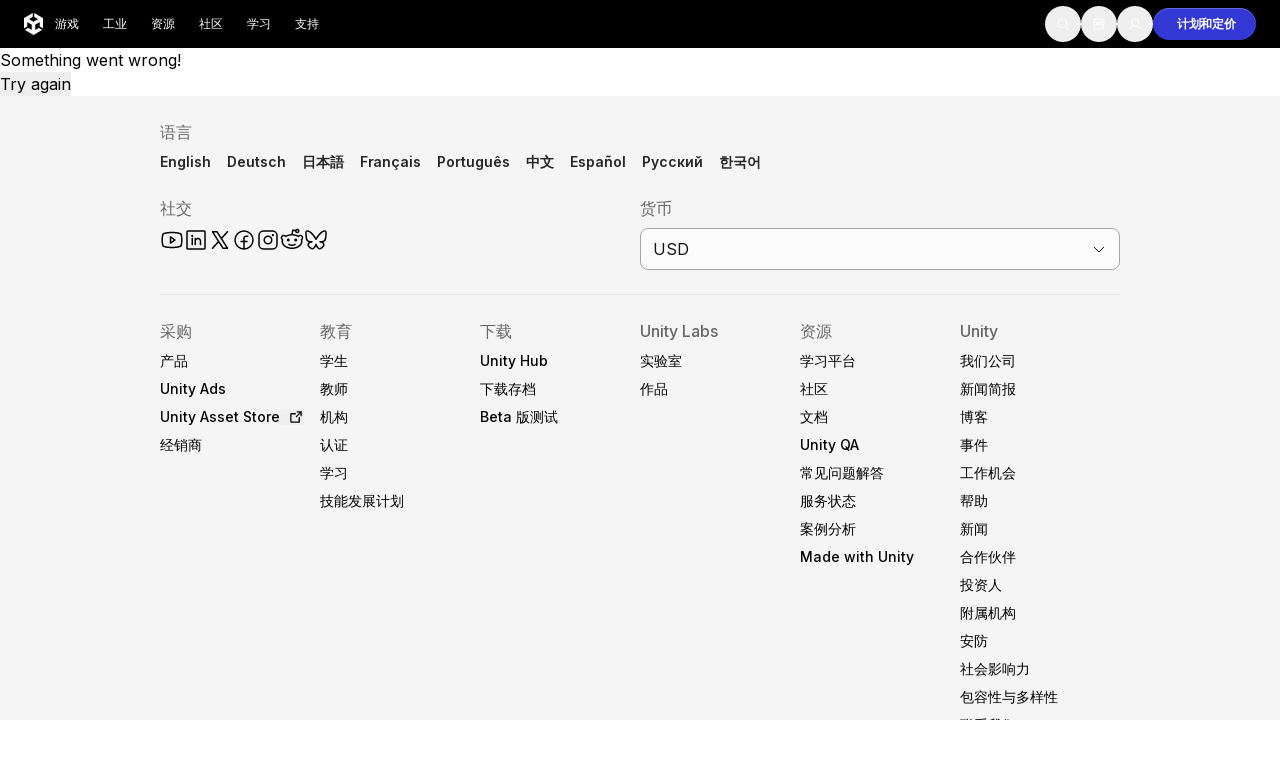

--- FILE ---
content_type: text/x-component
request_url: https://unity.com/cn/products/unity-student?_rsc=1x0xo
body_size: 29848
content:
1:"$Sreact.fragment"
2:I[32629,[],""]
3:I[95345,[],""]
6:I[45352,[],"OutletBoundary"]
8:I[96673,[],"AsyncMetadataOutlet"]
a:I[45352,[],"ViewportBoundary"]
c:I[45352,[],"MetadataBoundary"]
d:"$Sreact.suspense"
f:I[47531,["34219","static/chunks/app/global-error-b7c0f591dd3d4956.js?dpl=dpl_EgX4qn66PfF4kYk9pjPc2hgVeYeX"],"default"]
:HL["/_next/static/media/c3992b2357033334-s.p.woff2","font",{"crossOrigin":"","type":"font/woff2"}]
:HL["/_next/static/media/e4af272ccee01ff0-s.p.woff2","font",{"crossOrigin":"","type":"font/woff2"}]
:HL["/_next/static/css/ec67b9e2e2b74196.css?dpl=dpl_EgX4qn66PfF4kYk9pjPc2hgVeYeX","style"]
:HL["/_next/static/css/52aa1466dd2cff59.css?dpl=dpl_EgX4qn66PfF4kYk9pjPc2hgVeYeX","style"]
:HL["/_next/static/css/06abb6c3f6655561.css?dpl=dpl_EgX4qn66PfF4kYk9pjPc2hgVeYeX","style"]
:HL["/_next/static/css/5a83b708295f4461.css?dpl=dpl_EgX4qn66PfF4kYk9pjPc2hgVeYeX","style"]
:HL["/_next/static/css/6e528a8e96e09e19.css?dpl=dpl_EgX4qn66PfF4kYk9pjPc2hgVeYeX","style"]
0:{"P":null,"b":"1MQUp_NSPIfLNZzjHbgRr","p":"","c":["","cn","products","unity-student"],"i":false,"f":[[["",{"children":[["locale","cn","d"],{"children":["products",{"children":[["slug","unity-student","c"],{"children":["__PAGE__",{}]}]}]},"$undefined","$undefined",true]}],["",["$","$1","c",{"children":[null,["$","$L2",null,{"parallelRouterKey":"children","error":"$undefined","errorStyles":"$undefined","errorScripts":"$undefined","template":["$","$L3",null,{}],"templateStyles":"$undefined","templateScripts":"$undefined","notFound":[[["$","title",null,{"children":"404: This page could not be found."}],["$","div",null,{"style":{"fontFamily":"system-ui,\"Segoe UI\",Roboto,Helvetica,Arial,sans-serif,\"Apple Color Emoji\",\"Segoe UI Emoji\"","height":"100vh","textAlign":"center","display":"flex","flexDirection":"column","alignItems":"center","justifyContent":"center"},"children":["$","div",null,{"children":[["$","style",null,{"dangerouslySetInnerHTML":{"__html":"body{color:#000;background:#fff;margin:0}.next-error-h1{border-right:1px solid rgba(0,0,0,.3)}@media (prefers-color-scheme:dark){body{color:#fff;background:#000}.next-error-h1{border-right:1px solid rgba(255,255,255,.3)}}"}}],["$","h1",null,{"className":"next-error-h1","style":{"display":"inline-block","margin":"0 20px 0 0","padding":"0 23px 0 0","fontSize":24,"fontWeight":500,"verticalAlign":"top","lineHeight":"49px"},"children":404}],["$","div",null,{"style":{"display":"inline-block"},"children":["$","h2",null,{"style":{"fontSize":14,"fontWeight":400,"lineHeight":"49px","margin":0},"children":"This page could not be found."}]}]]}]}]],[]],"forbidden":"$undefined","unauthorized":"$undefined"}]]}],{"children":[["locale","cn","d"],["$","$1","c",{"children":[[["$","link","0",{"rel":"stylesheet","href":"/_next/static/css/ec67b9e2e2b74196.css?dpl=dpl_EgX4qn66PfF4kYk9pjPc2hgVeYeX","precedence":"next","crossOrigin":"$undefined","nonce":"$undefined"}],["$","link","1",{"rel":"stylesheet","href":"/_next/static/css/52aa1466dd2cff59.css?dpl=dpl_EgX4qn66PfF4kYk9pjPc2hgVeYeX","precedence":"next","crossOrigin":"$undefined","nonce":"$undefined"}]],"$L4"]}],{"children":["products",["$","$1","c",{"children":[null,["$","$L2",null,{"parallelRouterKey":"children","error":"$undefined","errorStyles":"$undefined","errorScripts":"$undefined","template":["$","$L3",null,{}],"templateStyles":"$undefined","templateScripts":"$undefined","notFound":"$undefined","forbidden":"$undefined","unauthorized":"$undefined"}]]}],{"children":[["slug","unity-student","c"],["$","$1","c",{"children":[null,["$","$L2",null,{"parallelRouterKey":"children","error":"$undefined","errorStyles":"$undefined","errorScripts":"$undefined","template":["$","$L3",null,{}],"templateStyles":"$undefined","templateScripts":"$undefined","notFound":"$undefined","forbidden":"$undefined","unauthorized":"$undefined"}]]}],{"children":["__PAGE__",["$","$1","c",{"children":["$L5",[["$","link","0",{"rel":"stylesheet","href":"/_next/static/css/06abb6c3f6655561.css?dpl=dpl_EgX4qn66PfF4kYk9pjPc2hgVeYeX","precedence":"next","crossOrigin":"$undefined","nonce":"$undefined"}],["$","link","1",{"rel":"stylesheet","href":"/_next/static/css/5a83b708295f4461.css?dpl=dpl_EgX4qn66PfF4kYk9pjPc2hgVeYeX","precedence":"next","crossOrigin":"$undefined","nonce":"$undefined"}],["$","link","2",{"rel":"stylesheet","href":"/_next/static/css/6e528a8e96e09e19.css?dpl=dpl_EgX4qn66PfF4kYk9pjPc2hgVeYeX","precedence":"next","crossOrigin":"$undefined","nonce":"$undefined"}]],["$","$L6",null,{"children":["$L7",["$","$L8",null,{"promise":"$@9"}]]}]]}],{},null,false]},null,false]},null,false]},null,false]},null,false],["$","$1","h",{"children":[null,[["$","$La",null,{"children":"$Lb"}],["$","meta",null,{"name":"next-size-adjust","content":""}]],["$","$Lc",null,{"children":["$","div",null,{"hidden":true,"children":["$","$d",null,{"fallback":null,"children":"$Le"}]}]}]]}],false]],"m":"$undefined","G":["$f",[]],"s":false,"S":true}
10:I[9963,["56179","static/chunks/56179-a53c6e22e415f671.js?dpl=dpl_EgX4qn66PfF4kYk9pjPc2hgVeYeX","95066","static/chunks/95066-f88c8b317d081e48.js?dpl=dpl_EgX4qn66PfF4kYk9pjPc2hgVeYeX","58889","static/chunks/58889-20895562c8c8451c.js?dpl=dpl_EgX4qn66PfF4kYk9pjPc2hgVeYeX","39853","static/chunks/39853-8a6165cbd927f7cc.js?dpl=dpl_EgX4qn66PfF4kYk9pjPc2hgVeYeX","31114","static/chunks/31114-1a1129392db0f27a.js?dpl=dpl_EgX4qn66PfF4kYk9pjPc2hgVeYeX","67318","static/chunks/67318-84ffc0308c0b039e.js?dpl=dpl_EgX4qn66PfF4kYk9pjPc2hgVeYeX","8975","static/chunks/8975-1a4a2433330e7771.js?dpl=dpl_EgX4qn66PfF4kYk9pjPc2hgVeYeX","78316","static/chunks/78316-977940e65f1ca6a7.js?dpl=dpl_EgX4qn66PfF4kYk9pjPc2hgVeYeX","56579","static/chunks/56579-79cc130cd5f4d6f5.js?dpl=dpl_EgX4qn66PfF4kYk9pjPc2hgVeYeX","24753","static/chunks/24753-e5f907349130891c.js?dpl=dpl_EgX4qn66PfF4kYk9pjPc2hgVeYeX","56704","static/chunks/56704-57336c641887daa2.js?dpl=dpl_EgX4qn66PfF4kYk9pjPc2hgVeYeX","6088","static/chunks/6088-4b65c8e8f7316251.js?dpl=dpl_EgX4qn66PfF4kYk9pjPc2hgVeYeX","98450","static/chunks/app/%5Blocale%5D/layout-c37b62952177f447.js?dpl=dpl_EgX4qn66PfF4kYk9pjPc2hgVeYeX"],"default"]
12:I[80529,["56179","static/chunks/56179-a53c6e22e415f671.js?dpl=dpl_EgX4qn66PfF4kYk9pjPc2hgVeYeX","95066","static/chunks/95066-f88c8b317d081e48.js?dpl=dpl_EgX4qn66PfF4kYk9pjPc2hgVeYeX","58889","static/chunks/58889-20895562c8c8451c.js?dpl=dpl_EgX4qn66PfF4kYk9pjPc2hgVeYeX","39853","static/chunks/39853-8a6165cbd927f7cc.js?dpl=dpl_EgX4qn66PfF4kYk9pjPc2hgVeYeX","31114","static/chunks/31114-1a1129392db0f27a.js?dpl=dpl_EgX4qn66PfF4kYk9pjPc2hgVeYeX","67318","static/chunks/67318-84ffc0308c0b039e.js?dpl=dpl_EgX4qn66PfF4kYk9pjPc2hgVeYeX","8975","static/chunks/8975-1a4a2433330e7771.js?dpl=dpl_EgX4qn66PfF4kYk9pjPc2hgVeYeX","78316","static/chunks/78316-977940e65f1ca6a7.js?dpl=dpl_EgX4qn66PfF4kYk9pjPc2hgVeYeX","56579","static/chunks/56579-79cc130cd5f4d6f5.js?dpl=dpl_EgX4qn66PfF4kYk9pjPc2hgVeYeX","24753","static/chunks/24753-e5f907349130891c.js?dpl=dpl_EgX4qn66PfF4kYk9pjPc2hgVeYeX","56704","static/chunks/56704-57336c641887daa2.js?dpl=dpl_EgX4qn66PfF4kYk9pjPc2hgVeYeX","6088","static/chunks/6088-4b65c8e8f7316251.js?dpl=dpl_EgX4qn66PfF4kYk9pjPc2hgVeYeX","98450","static/chunks/app/%5Blocale%5D/layout-c37b62952177f447.js?dpl=dpl_EgX4qn66PfF4kYk9pjPc2hgVeYeX"],"default"]
13:I[87585,["56179","static/chunks/56179-a53c6e22e415f671.js?dpl=dpl_EgX4qn66PfF4kYk9pjPc2hgVeYeX","95066","static/chunks/95066-f88c8b317d081e48.js?dpl=dpl_EgX4qn66PfF4kYk9pjPc2hgVeYeX","58889","static/chunks/58889-20895562c8c8451c.js?dpl=dpl_EgX4qn66PfF4kYk9pjPc2hgVeYeX","39853","static/chunks/39853-8a6165cbd927f7cc.js?dpl=dpl_EgX4qn66PfF4kYk9pjPc2hgVeYeX","31114","static/chunks/31114-1a1129392db0f27a.js?dpl=dpl_EgX4qn66PfF4kYk9pjPc2hgVeYeX","67318","static/chunks/67318-84ffc0308c0b039e.js?dpl=dpl_EgX4qn66PfF4kYk9pjPc2hgVeYeX","8975","static/chunks/8975-1a4a2433330e7771.js?dpl=dpl_EgX4qn66PfF4kYk9pjPc2hgVeYeX","78316","static/chunks/78316-977940e65f1ca6a7.js?dpl=dpl_EgX4qn66PfF4kYk9pjPc2hgVeYeX","56579","static/chunks/56579-79cc130cd5f4d6f5.js?dpl=dpl_EgX4qn66PfF4kYk9pjPc2hgVeYeX","24753","static/chunks/24753-e5f907349130891c.js?dpl=dpl_EgX4qn66PfF4kYk9pjPc2hgVeYeX","56704","static/chunks/56704-57336c641887daa2.js?dpl=dpl_EgX4qn66PfF4kYk9pjPc2hgVeYeX","6088","static/chunks/6088-4b65c8e8f7316251.js?dpl=dpl_EgX4qn66PfF4kYk9pjPc2hgVeYeX","98450","static/chunks/app/%5Blocale%5D/layout-c37b62952177f447.js?dpl=dpl_EgX4qn66PfF4kYk9pjPc2hgVeYeX"],"PreloadChunks"]
14:I[11201,["56179","static/chunks/56179-a53c6e22e415f671.js?dpl=dpl_EgX4qn66PfF4kYk9pjPc2hgVeYeX","95066","static/chunks/95066-f88c8b317d081e48.js?dpl=dpl_EgX4qn66PfF4kYk9pjPc2hgVeYeX","58889","static/chunks/58889-20895562c8c8451c.js?dpl=dpl_EgX4qn66PfF4kYk9pjPc2hgVeYeX","39853","static/chunks/39853-8a6165cbd927f7cc.js?dpl=dpl_EgX4qn66PfF4kYk9pjPc2hgVeYeX","31114","static/chunks/31114-1a1129392db0f27a.js?dpl=dpl_EgX4qn66PfF4kYk9pjPc2hgVeYeX","67318","static/chunks/67318-84ffc0308c0b039e.js?dpl=dpl_EgX4qn66PfF4kYk9pjPc2hgVeYeX","8975","static/chunks/8975-1a4a2433330e7771.js?dpl=dpl_EgX4qn66PfF4kYk9pjPc2hgVeYeX","78316","static/chunks/78316-977940e65f1ca6a7.js?dpl=dpl_EgX4qn66PfF4kYk9pjPc2hgVeYeX","56579","static/chunks/56579-79cc130cd5f4d6f5.js?dpl=dpl_EgX4qn66PfF4kYk9pjPc2hgVeYeX","24753","static/chunks/24753-e5f907349130891c.js?dpl=dpl_EgX4qn66PfF4kYk9pjPc2hgVeYeX","56704","static/chunks/56704-57336c641887daa2.js?dpl=dpl_EgX4qn66PfF4kYk9pjPc2hgVeYeX","6088","static/chunks/6088-4b65c8e8f7316251.js?dpl=dpl_EgX4qn66PfF4kYk9pjPc2hgVeYeX","98450","static/chunks/app/%5Blocale%5D/layout-c37b62952177f447.js?dpl=dpl_EgX4qn66PfF4kYk9pjPc2hgVeYeX"],"default"]
4:["$","html",null,{"lang":"zh","className":"__variable_8b3a0b md:scroll-smooth","data-sentry-component":"RootLayout","data-sentry-source-file":"layout.tsx","children":[["$","body",null,{"children":["$","$L10",null,{"data-sentry-element":"GlobalProviders","data-sentry-source-file":"layout.tsx","children":["$L11",false]}]}],["$","$L12",null,{"locale":"cn","data-sentry-element":"GlobalScripts","data-sentry-source-file":"layout.tsx"}],[["$","$L13",null,{"moduleIds":["app/[locale]/layout.tsx -> @/components/Experiment/ExperimentTracker"]}],["$","$L14",null,{"data-sentry-element":"ExperimentTracker","data-sentry-source-file":"layout.tsx"}]]]}]
b:[["$","meta","0",{"charSet":"utf-8"}],["$","meta","1",{"name":"viewport","content":"width=device-width, initial-scale=1"}]]
7:null
15:I[82078,["56179","static/chunks/56179-a53c6e22e415f671.js?dpl=dpl_EgX4qn66PfF4kYk9pjPc2hgVeYeX","95066","static/chunks/95066-f88c8b317d081e48.js?dpl=dpl_EgX4qn66PfF4kYk9pjPc2hgVeYeX","58889","static/chunks/58889-20895562c8c8451c.js?dpl=dpl_EgX4qn66PfF4kYk9pjPc2hgVeYeX","39853","static/chunks/39853-8a6165cbd927f7cc.js?dpl=dpl_EgX4qn66PfF4kYk9pjPc2hgVeYeX","31114","static/chunks/31114-1a1129392db0f27a.js?dpl=dpl_EgX4qn66PfF4kYk9pjPc2hgVeYeX","67318","static/chunks/67318-84ffc0308c0b039e.js?dpl=dpl_EgX4qn66PfF4kYk9pjPc2hgVeYeX","8975","static/chunks/8975-1a4a2433330e7771.js?dpl=dpl_EgX4qn66PfF4kYk9pjPc2hgVeYeX","78316","static/chunks/78316-977940e65f1ca6a7.js?dpl=dpl_EgX4qn66PfF4kYk9pjPc2hgVeYeX","56579","static/chunks/56579-79cc130cd5f4d6f5.js?dpl=dpl_EgX4qn66PfF4kYk9pjPc2hgVeYeX","24753","static/chunks/24753-e5f907349130891c.js?dpl=dpl_EgX4qn66PfF4kYk9pjPc2hgVeYeX","56704","static/chunks/56704-57336c641887daa2.js?dpl=dpl_EgX4qn66PfF4kYk9pjPc2hgVeYeX","6088","static/chunks/6088-4b65c8e8f7316251.js?dpl=dpl_EgX4qn66PfF4kYk9pjPc2hgVeYeX","98450","static/chunks/app/%5Blocale%5D/layout-c37b62952177f447.js?dpl=dpl_EgX4qn66PfF4kYk9pjPc2hgVeYeX"],"default"]
16:T75e,[data-uri]:T826,[data-uri]:T4c6,[data-uri]:["$","div",null,{"className":"flex min-h-screen flex-col","data-sentry-component":"Layout","data-sentry-source-file":"Layout.tsx","children":[["$","$L15",null,{"data":{"_id":"mango-header-singleton__i18n_zh_cn","_type":"mangoHeader","title":"èŠ’æžœå¤´éƒ¨å¯¼èˆª","navigation":[{"title":"æ¸¸æˆ","fieldLink":{"linkReference":{"title":"Games","href":{"current":"/games"},"target":"_self"}},"listingLabel":"æ¸¸æˆ","panel":{"sections":[{"title":"å¼€å‘","links":[{"title":"Unity å¼•æ“Ž","description":"ä¸ºä»»ä½•å¹³å°æž„å»º2Då’Œ3Dæ¸¸æˆ","tag":null,"fieldLink":{"linkReference":{"title":"Unity Engine","href":{"current":"/products/unity-engine"},"target":null}},"isExternal":false,"visualType":"image","icon":"cube-focus","image":{"asset":{"url":"https://cdn.sanity.io/images/fuvbjjlp/production/48efab0e9c64ec1143feab4e048bfff10acbb8a9-72x72.png","metadata":{"lqip":"$16"}},"alt":null,"crop":null,"hotspot":null}}],"actions":[{"title":"ä¸‹è½½","fieldLink":{"linkReference":{"title":"Download","href":{"current":"/download"},"target":null}},"variant":"secondary","icon":"arrow-down","iconDirection":"left"},{"title":"è®¡åˆ’å’Œå®šä»·","fieldLink":{"linkReference":{"title":"Products","href":{"current":"/products"},"target":null}},"variant":"outline","icon":null,"iconDirection":"right"}],"mobileActions":null},{"title":"å•†ä¸šåŒ–","links":[{"title":"åº”ç”¨å†…è´­ä¹°ï¼ˆIAPï¼‰","description":"å‘çŽ°å¹¶ç®¡ç†å„å•†åº—çš„IAP","tag":null,"fieldLink":{"linkReference":{"title":"IAP","href":{"current":"/products/iap"},"target":null}},"isExternal":false,"visualType":"icon","icon":"shopping-bag","image":null},{"title":"èšåˆå¹³å°","description":"æœ€å¤§åŒ–æ”¶å…¥å¹¶ä¼˜åŒ–å˜çŽ°","tag":null,"fieldLink":{"linkReference":{"title":"Unity Levelplay","href":{"current":"/products/levelplay"},"target":"_self"}},"isExternal":false,"visualType":"image","icon":null,"image":{"asset":{"url":"https://cdn.sanity.io/images/fuvbjjlp/production/d2af6dc738dc2e149606a0d07936973035e0778d-112x112.png","metadata":{"lqip":"$17"}},"alt":null,"crop":null,"hotspot":null}},{"title":"Ad Quality","description":"ä¿æŠ¤æ‚¨åº”ç”¨çš„ç”¨æˆ·ä½“éªŒ","tag":null,"fieldLink":{"linkReference":{"title":"Ad Quality","href":{"current":"/products/ad-quality"},"target":"_blank"}},"isExternal":false,"visualType":"icon","icon":"user-focus","image":null},{"title":"Tapjoy","description":"å»ºç«‹é•¿æœŸç”¨æˆ·å¿ è¯šåº¦","tag":null,"fieldLink":{"linkReference":{"title":"TapJoy PDP (L2)","href":{"current":"/products/tapjoy"},"target":"_self"}},"isExternal":false,"visualType":"icon","icon":"tapjoy-logo","image":null}],"actions":[{"title":"æ‰€æœ‰å˜çŽ°äº§å“","fieldLink":{"linkReference":{"title":"App Monetization Solution","href":{"current":"/solutions/app-monetization"},"target":null}},"variant":"secondary","icon":null,"iconDirection":"right"}],"mobileActions":null},{"title":"ç”¨æˆ·èŽ·å–","links":[{"title":"ç”¨æˆ·èŽ·å–","description":"è¢«å‘çŽ°å¹¶èŽ·å–ç§»åŠ¨ç”¨æˆ·","tag":null,"fieldLink":{"linkReference":{"title":"User Acquisition Solution","href":{"current":"/solutions/user-acquisition"},"target":null}},"isExternal":false,"visualType":"icon","icon":"user-circle-plus","image":null},{"title":"Unityå‘é‡AI","description":"å°†çŽ©å®¶ä¸Žåˆé€‚çš„æ¸¸æˆè¿žæŽ¥","tag":null,"fieldLink":{"linkReference":{"title":"Vector unity ads LP","href":{"current":"/products/unity-ads/vector"},"target":"_self"}},"isExternal":false,"visualType":"icon","icon":"sparkle","image":null},{"title":"Auraè®¾å¤‡å†…å¹¿å‘Š ","description":"åœ¨ç”¨æˆ·é«˜å³°å‚ä¸Žæ—¶è§¦è¾¾ç”¨æˆ·","tag":null,"fieldLink":{"linkReference":{"title":"Aura PDP","href":{"current":"/products/aura"},"target":"_self"}},"isExternal":false,"visualType":"icon","icon":"target","image":null}],"actions":[{"title":"æ‰€æœ‰å¢žé•¿äº§å“","fieldLink":{"linkReference":{"title":"Grow","href":{"current":"/grow"},"target":"_blank"}},"variant":"secondary","icon":null,"iconDirection":"right"}],"mobileActions":null}],"highlightBox":null}},{"title":"å·¥ä¸š","fieldLink":{"linkReference":{"title":"Industry Solution","href":{"current":"/industry"},"target":null}},"listingLabel":"å·¥ä¸š","panel":{"sections":[{"title":"ä½¿ç”¨æ¡ˆä¾‹","links":[{"title":"3Dåä½œ","description":"å®žæ—¶æž„å»ºå’Œå®¡æŸ¥3Dé¡¹ç›®","tag":null,"fieldLink":{"linkReference":{"title":"Real-Time 3D Collaboration","href":{"current":"/solutions/immersive-3d-collaboration"},"target":"_self"}},"isExternal":false,"visualType":"icon","icon":"cube-focus","image":null},{"title":"æ²‰æµ¸å¼åŸ¹è®­","description":"åœ¨æ²‰æµ¸å¼çŽ¯å¢ƒä¸­åŸ¹è®­","tag":null,"fieldLink":{"linkReference":{"title":"Solutions Immersive Training","href":{"current":"/solutions/immersive-training"},"target":"_self"}},"isExternal":false,"visualType":"icon","icon":"panorama","image":null},{"title":"å®¢æˆ·ä½“éªŒ","description":"åˆ›å»ºäº’åŠ¨3Dä½“éªŒ","tag":null,"fieldLink":{"linkReference":{"title":"Immersive Customer Experiences Use case page","href":{"current":"/solutions/immersive-customer-experiences"},"target":null}},"isExternal":false,"visualType":"icon","icon":"parachute","image":null}],"actions":[{"title":"æ‰€æœ‰è¡Œä¸šè§£å†³æ–¹æ¡ˆ","fieldLink":{"linkReference":{"title":"Industry Solution","href":{"current":"/industry"},"target":null}},"variant":"secondary","icon":null,"iconDirection":"right"}],"mobileActions":null},{"title":"è¡Œä¸š","links":[{"title":"åˆ¶é€ ä¸š","description":"å®žçŽ°è¿è¥å“è¶Š","tag":null,"fieldLink":{"linkReference":{"title":"Manufacturing Solution","href":{"current":"/solutions/manufacturing"},"target":null}},"isExternal":false,"visualType":"icon","icon":"compass-tool","image":null},{"title":"é›¶å”®","description":"å°†åº—å†…ä½“éªŒè½¬åŒ–ä¸ºåœ¨çº¿ä½“éªŒ","tag":null,"fieldLink":{"linkReference":{"title":"Retail Solution","href":{"current":"/solutions/retail"},"target":null}},"isExternal":false,"visualType":"icon","icon":"storefront","image":null},{"title":"æ±½è½¦","description":"æå‡åˆ›æ–°å’Œè½¦å†…ä½“éªŒ","tag":null,"fieldLink":{"linkReference":{"title":"Automotive Solution","href":{"current":"/solutions/automotive"},"target":null}},"isExternal":false,"visualType":"icon","icon":"car","image":null}],"actions":[{"title":"æ‰€æœ‰è¡Œä¸š","fieldLink":{"linkReference":{"title":"Industry Solution","href":{"current":"/industry"},"target":null}},"variant":"secondary","icon":null,"iconDirection":"right"}],"mobileActions":null}],"highlightBox":null}},{"title":"èµ„æº","fieldLink":{"linkReference":{"title":"Resources Mango","href":{"current":"/resources"},"target":"_self"}},"listingLabel":"èµ„æº","panel":{"sections":[{"title":"æŠ€æœ¯åº“","links":[{"title":"æ–‡æ¡£","description":"å®˜æ–¹ç”¨æˆ·æ‰‹å†Œå’ŒAPIå‚è€ƒ","tag":null,"fieldLink":{"linkReference":{"title":"Unity Documentation","href":{"current":"https://docs.unity.com"},"target":"_self"}},"isExternal":true,"visualType":"icon","icon":"book-open-text","image":null},{"title":"å¼€å‘è€…å·¥å…·","description":"å‘å¸ƒç‰ˆæœ¬å’Œé—®é¢˜è·Ÿè¸ªå™¨","tag":null,"fieldLink":{"linkReference":{"title":"Developer Tools","href":{"current":"/developer-tools"},"target":null}},"isExternal":false,"visualType":"icon","icon":"code","image":null},{"title":"è·¯çº¿å›¾","description":"æŸ¥çœ‹å³å°†æŽ¨å‡ºçš„åŠŸèƒ½","tag":null,"fieldLink":{"linkReference":{"title":"Roadmap","href":{"current":"/roadmap"},"target":null}},"isExternal":false,"visualType":"icon","icon":"road-horizon","image":null},{"title":"æœ¯è¯­è¡¨","description":"æŠ€æœ¯æœ¯è¯­åº“","tag":null,"fieldLink":{"linkReference":{"title":"Glossary Landing","href":{"current":"/glossary"},"target":"_self"}},"isExternal":false,"visualType":"icon","icon":"list","image":null}],"actions":null,"mobileActions":null},{"title":"æ´žå¯Ÿ","links":[{"title":"æ¡ˆä¾‹åˆ†æž","description":"çœŸå®žæˆåŠŸæ¡ˆä¾‹","tag":null,"fieldLink":{"linkReference":{"title":"Resources - Case studies","href":{"current":"/resources?type=case-study"},"target":"_self"}},"isExternal":false,"visualType":"icon","icon":"flag","image":null},{"title":"æœ€ä½³å®žè·µæŒ‡å—","description":"ä¸“å®¶æç¤ºå’ŒæŠ€å·§","tag":null,"fieldLink":{"linkReference":{"title":"Best practices [Docs]","href":{"current":"https://docs.unity3d.com/6000.0/Documentation/Manual/best-practice-guides.html"},"target":"_self"}},"isExternal":false,"visualType":"icon","icon":"map-trifold","image":null}],"actions":[{"title":"æ‰€æœ‰èµ„æº","fieldLink":{"linkReference":{"title":"Resources Mango","href":{"current":"/resources"},"target":"_self"}},"variant":"secondary","icon":null,"iconDirection":"right"}],"mobileActions":null},{"title":"æ–°å¢žåŠŸèƒ½","links":[{"title":"åšå®¢","description":"æ›´æ–°ã€ä¿¡æ¯å’ŒæŠ€æœ¯æç¤º","tag":null,"fieldLink":{"linkReference":{"title":"Unity Blog","href":{"current":"https://unity.com/blog"},"target":"_self"}},"isExternal":false,"visualType":"icon","icon":"article","image":null},{"title":"æ–°é—»","description":"æ–°é—»ã€æ•…äº‹å’Œæ–°é—»ä¸­å¿ƒ","tag":null,"fieldLink":{"linkReference":{"title":"News","href":{"current":"/news"},"target":null}},"isExternal":false,"visualType":"icon","icon":"newspaper","image":null}],"actions":null,"mobileActions":null}],"highlightBox":null}},{"title":"ç¤¾åŒº","fieldLink":{"linkReference":{"title":"Community","href":{"current":"/community"},"target":null}},"listingLabel":"ç¤¾åŒº","panel":{"sections":[{"title":"ç¤¾åŒºä¸­å¿ƒ","links":[{"title":"è®¨è®º","description":"è®¨è®ºã€è§£å†³é—®é¢˜å’Œè¿žæŽ¥","tag":null,"fieldLink":{"linkReference":{"title":"Unity Discussions","href":{"current":"https://discussions.unity.com/"},"target":"_self"}},"isExternal":true,"visualType":"icon","icon":"chats","image":null},{"title":"äº‹ä»¶","description":"å…¨çƒå’Œæœ¬åœ°æ´»åŠ¨","tag":null,"fieldLink":{"linkReference":{"title":"Events Hub","href":{"current":"/events-hub"},"target":null}},"isExternal":false,"visualType":"icon","icon":"calendar-dots","image":null}],"actions":null,"mobileActions":null},{"title":"ç¤¾åŒºæ•…äº‹","links":[{"title":"Made with Unity","description":"å±•ç¤ºUnityåˆ›ä½œè€…","tag":null,"fieldLink":{"linkReference":{"title":"Made with Unity","href":{"current":"/made-with-unity"},"target":null}},"isExternal":false,"visualType":"icon","icon":"stamp","image":null},{"title":"ç›´æ’­æ´»åŠ¨","description":"åŠ å…¥å¼€å‘è€…ã€åˆ›ä½œè€…å’Œå†…éƒ¨äººå‘˜","tag":null,"fieldLink":{"linkReference":{"title":"Youtube Livestreams","href":{"current":"https://www.youtube.com/@unity/streams"},"target":"_self"}},"isExternal":false,"visualType":"icon","icon":"record","image":null},{"title":"Unityå¥–é¡¹","description":"åº†ç¥å…¨çƒçš„Unityåˆ›ä½œè€…","tag":null,"fieldLink":{"linkReference":{"title":"Unity Awards","href":{"current":"/awards"},"target":"_self"}},"isExternal":false,"visualType":"icon","icon":"trophy","image":null}],"actions":null,"mobileActions":null}],"highlightBox":null}},{"title":"å­¦ä¹ ","fieldLink":{"linkReference":{"title":"Learn: Start learning unity","href":{"current":"https://learn.unity.com/tutorial/start-learning-unity"},"target":"_blank"}},"listingLabel":"å­¦ä¹ ","panel":{"sections":[{"title":"é€‚åˆæ¯ä¸ªçº§åˆ«","links":[{"title":"Unity Learn","description":"å…è´¹æŽŒæ¡UnityæŠ€èƒ½","tag":null,"fieldLink":{"linkReference":{"title":"Start learning","href":{"current":"https://learn.unity.com"},"target":null}},"isExternal":false,"visualType":"icon","icon":"graduation-cap","image":null},{"title":"ä¸“ä¸šåŸ¹è®­","description":"é€šè¿‡UnityåŸ¹è®­å¸ˆæå‡æ‚¨çš„å›¢é˜Ÿ","tag":null,"fieldLink":{"linkReference":{"title":"Learn Professionals","href":{"current":"/learn/professionals"},"target":null}},"isExternal":false,"visualType":"icon","icon":"identification-badge","image":null}],"actions":null,"mobileActions":null},{"title":"Unityæ–°æ‰‹","links":[{"title":"å‡†å¤‡å¼€å§‹","description":"å¼€å§‹æ‚¨çš„å­¦ä¹ ","tag":null,"fieldLink":{"linkReference":{"title":"Getting started with Unity","href":{"current":"/learn/get-started"},"target":"_self"}},"isExternal":false,"visualType":"icon","icon":"key","image":null},{"title":"UnityåŸºç¡€è·¯å¾„","description":"ä½ æ˜¯Unity æ–°æ‰‹ï¼Ÿå¼€å§‹æ‚¨çš„æ—…ç¨‹","tag":null,"fieldLink":{"linkReference":{"title":"Start learning","href":{"current":"https://learn.unity.com/pathway/unity-essentials"},"target":"_blank"}},"isExternal":false,"visualType":"icon","icon":"compass","image":null},{"title":"ä½¿ç”¨æŒ‡å— ","description":"å¯æ“ä½œçš„æŠ€å·§å’Œæœ€ä½³å®žè·µ","tag":null,"fieldLink":{"linkReference":{"title":"How To Hub","href":{"current":"/how-to"},"target":null}},"isExternal":false,"visualType":"icon","icon":"book","image":null}],"actions":null,"mobileActions":null},{"title":"æ•™è‚²","links":[{"title":"å¯¹äºŽå­¦ç”Ÿ","description":"å¼€å¯æ‚¨çš„èŒä¸šç”Ÿæ¶¯","tag":null,"fieldLink":{"linkReference":{"title":"Unity Student PDP","href":{"current":"/products/unity-student"},"target":null}},"isExternal":false,"visualType":"icon","icon":null,"image":null},{"title":"å¯¹äºŽæ•™è‚²è€…","description":"å¢žå¼ºæ‚¨çš„æ•™å­¦","tag":null,"fieldLink":{"linkReference":{"title":"Education solutions","href":{"current":"/solutions/education"},"target":"_self"}},"isExternal":false,"visualType":"icon","icon":null,"image":null},{"title":"æ•™è‚²èµ„åŠ©è®¸å¯è¯","description":"å°†Unityçš„åŠ›é‡å¸¦å…¥æ‚¨çš„æœºæž„","tag":null,"fieldLink":{"linkReference":{"title":"Unity Education Grant License","href":{"current":"/products/unity-education-grant-license"},"target":null}},"isExternal":false,"visualType":"icon","icon":null,"image":null},{"title":"è®¤è¯","description":"è¯æ˜Žæ‚¨çš„Unityç²¾é€š ","tag":null,"fieldLink":{"linkReference":{"title":"Unity Certifications PDP","href":{"current":"/products/unity-certifications"},"target":"_self"}},"isExternal":false,"visualType":"icon","icon":null,"image":null}],"actions":null,"mobileActions":null}],"highlightBox":null}},{"title":"æ”¯æŒ","fieldLink":{"linkReference":{"title":"Support Services","href":{"current":"/support-services"},"target":null}},"listingLabel":"æ”¯æŒ","panel":{"sections":[{"title":"æ”¯æŒé€‰é¡¹","links":[{"title":"èŽ·å–å¸®åŠ©","description":"å¸®åŠ©æ‚¨åœ¨Unityä¸­å–å¾—æˆåŠŸ","tag":null,"fieldLink":{"linkReference":{"title":"Support Services","href":{"current":"/support-services"},"target":null}},"isExternal":false,"visualType":"icon","icon":"lifebuoy","image":null},{"title":"æˆåŠŸè®¡åˆ’","description":"é€šè¿‡ä¸“å®¶æ”¯æŒæ›´å¿«å®žçŽ°ç›®æ ‡","tag":null,"fieldLink":{"linkReference":{"title":"Success Plans","href":{"current":"/products/success-plans"},"target":null}},"isExternal":false,"visualType":"icon","icon":"star","image":null},{"title":"å¸¸è§é—®é¢˜è§£ç­”","description":"å¸¸è§é—®é¢˜è§£ç­”","tag":null,"fieldLink":{"linkReference":{"title":"FAQ","href":{"current":"/faq"},"target":null}},"isExternal":false,"visualType":"icon","icon":"question","image":null},{"title":"è”ç³»æˆ‘ä»¬","description":"ä¸Žæˆ‘ä»¬çš„å›¢é˜Ÿè”ç³»","tag":null,"fieldLink":{"linkReference":{"title":"Global Contact Us Flow","href":{"current":"/contact-us"},"target":"_self"}},"isExternal":false,"visualType":"icon","icon":"diamond","image":null}],"actions":null,"mobileActions":null}],"highlightBox":null}}],"store":{"featuredLink":{"title":"èµ„æºå•†åº—","description":"åŠ é€Ÿå¼€å‘ï¼Œå®žçŽ°æ‚¨çš„æ„¿æ™¯ã€‚","fieldLink":{"linkReference":{"title":"Asset Store","href":{"current":"https://assetstore.unity.com/"},"target":"_blank"}},"visualType":"icon","icon":"storefront","image":{"asset":{"url":"https://cdn.sanity.io/images/fuvbjjlp/production/a049563cd7169e896452223619c8977f5f62eba2-700x421.png","metadata":{"lqip":"$18"}},"alt":"æµ‹è¯•","crop":null,"hotspot":null},"isExternal":true},"menus":[{"title":"è·³è½¬åˆ°","links":[{"title":"ä¸€æµèµ„æº","fieldLink":{"linkReference":{"title":"Asset Store Top Assets","href":{"current":"https://assetstore.unity.com/top-assets/top-paid"},"target":"_self"}}},{"title":"å¼€å§‹ä½¿ç”¨","fieldLink":{"linkReference":{"title":"Introduction to Asset Store campaign","href":{"current":"/campaign/introduction-to-asset-store"},"target":"_self"}}}]}]},"userMenu":{"signInText":"ç™»å½•æˆ–åˆ›å»ºUnity ID","accountText":"æˆ‘çš„å¸æˆ·","userGreeting":"æ‚¨å¥½ï¼Œ{{name}}","userSpotlightImage":{"asset":{"url":"https://cdn.sanity.io/images/fuvbjjlp/production/8312382633b2036ddb429f394f5d21460d4d52de-308x188.png","metadata":{"lqip":"[data-uri]"}},"alt":null,"crop":null,"hotspot":null},"menus":[{"title":"æˆ–ç®¡ç†æœåŠ¡","links":[{"title":"LevelPlay","fieldLink":{"linkReference":{"title":"Ironsource Login page","href":{"current":"https://platform.ironsrc.com/partners/identity/login"},"target":"_blank"}},"icon":null},{"title":"ironSource Ads","fieldLink":{"linkReference":{"title":"Ironsource Login page","href":{"current":"https://platform.ironsrc.com/partners/identity/login"},"target":"_blank"}},"icon":"ironsource-logo"},{"title":"Tapjoy","fieldLink":{"linkReference":{"title":"Tapjoy Login","href":{"current":"https://ltv.tapjoy.com/s/l#session/login"},"target":"_self"}},"icon":"tapjoy-logo"}],"actions":null}]},"action":{"label":"è®¡åˆ’å’Œå®šä»·","fieldLink":{"linkReference":{"title":"Products","href":{"current":"/products"},"target":null}}},"secondaryAction":null,"search":{"placeholder":"æœç´¢...","noResultsMessage":"æ²¡æœ‰ç»“æžœ","filterTabs":["æ‰€æœ‰","æ”¯æŒ","ç¤¾åŒº","èµ„æºå•†åº—","èµ„æº","åšå®¢"]},"utilityNavigationItems":null},"locale":"cn","enableFlexibleHeaderOrder":false,"data-sentry-element":"MangoHeader","data-sentry-source-file":"Layout.tsx"}],"$L19","$L1a"]}]
1b:I[18530,["48530","static/chunks/app/%5Blocale%5D/error-9cf5a06845f192c6.js?dpl=dpl_EgX4qn66PfF4kYk9pjPc2hgVeYeX"],"default"]
1c:I[13621,["13224","static/chunks/app/%5Blocale%5D/not-found-ee193632c08e76b5.js?dpl=dpl_EgX4qn66PfF4kYk9pjPc2hgVeYeX"],"default"]
1d:I[61747,["56179","static/chunks/56179-a53c6e22e415f671.js?dpl=dpl_EgX4qn66PfF4kYk9pjPc2hgVeYeX","95066","static/chunks/95066-f88c8b317d081e48.js?dpl=dpl_EgX4qn66PfF4kYk9pjPc2hgVeYeX","58889","static/chunks/58889-20895562c8c8451c.js?dpl=dpl_EgX4qn66PfF4kYk9pjPc2hgVeYeX","39853","static/chunks/39853-8a6165cbd927f7cc.js?dpl=dpl_EgX4qn66PfF4kYk9pjPc2hgVeYeX","31114","static/chunks/31114-1a1129392db0f27a.js?dpl=dpl_EgX4qn66PfF4kYk9pjPc2hgVeYeX","67318","static/chunks/67318-84ffc0308c0b039e.js?dpl=dpl_EgX4qn66PfF4kYk9pjPc2hgVeYeX","8975","static/chunks/8975-1a4a2433330e7771.js?dpl=dpl_EgX4qn66PfF4kYk9pjPc2hgVeYeX","78316","static/chunks/78316-977940e65f1ca6a7.js?dpl=dpl_EgX4qn66PfF4kYk9pjPc2hgVeYeX","56579","static/chunks/56579-79cc130cd5f4d6f5.js?dpl=dpl_EgX4qn66PfF4kYk9pjPc2hgVeYeX","24753","static/chunks/24753-e5f907349130891c.js?dpl=dpl_EgX4qn66PfF4kYk9pjPc2hgVeYeX","56704","static/chunks/56704-57336c641887daa2.js?dpl=dpl_EgX4qn66PfF4kYk9pjPc2hgVeYeX","6088","static/chunks/6088-4b65c8e8f7316251.js?dpl=dpl_EgX4qn66PfF4kYk9pjPc2hgVeYeX","98450","static/chunks/app/%5Blocale%5D/layout-c37b62952177f447.js?dpl=dpl_EgX4qn66PfF4kYk9pjPc2hgVeYeX"],"default"]
19:["$","main",null,{"className":"relative flex-1","children":["$","$L2",null,{"parallelRouterKey":"children","error":"$1b","errorStyles":[],"errorScripts":[],"template":["$","$L3",null,{}],"templateStyles":"$undefined","templateScripts":"$undefined","notFound":[["$","$L1c",null,{"data-sentry-element":"NotFoundComponent","data-sentry-component":"NotFound","data-sentry-source-file":"not-found.tsx"}],[]],"forbidden":"$undefined","unauthorized":"$undefined"}]}]
1e:T432,[data-uri]:T466,[data-uri]:["$","$L1d",null,{"data":{"languageLabel":"è¯­è¨€","currencyLabel":"è´§å¸","social":{"socialLabel":"ç¤¾äº¤","logos":[{"file":{"file":{"asset":{"url":"https://cdn.sanity.io/images/fuvbjjlp/production/82f958b51978ffcb001464840f4499f3f7f2e806-24x24.svg","metadata":{"blurHash":"e07-Zw%M00WB_34nay_3WBIU00IU00ofM{9Fj[-;j[M{00t79FfQ?b","lqip":"[data-uri]","dimensions":{"width":24,"height":24}}}},"alt":"Youtube å›¾æ ‡","caption":null,"visualOptions":null},"icon":"youtube-logo","fieldLink":{"linkReference":{"title":"Unity Youtube","href":{"current":"https://www.youtube.com/user/Unity3D"},"target":null}}},{"file":{"file":{"asset":{"url":"https://cdn.sanity.io/images/fuvbjjlp/production/dd69f2ffe65cf07cd992ed377edb6320d17695c5-24x24.svg","metadata":{"blurHash":"e08Nqb%MIUIU4nIUxu%MIUj[9Fay?bWBxu?bIUIU-;WBRjIURj-;xu","lqip":"[data-uri]","dimensions":{"width":24,"height":24}}}},"alt":"LinkedIn å›¾æ ‡","caption":null,"visualOptions":null},"icon":"linkedin-logo","fieldLink":{"linkReference":{"title":"Unity Linkedin","href":{"current":"https://www.linkedin.com/company/unity-technologies"},"target":null}}},{"file":{"file":{"asset":{"url":"https://cdn.sanity.io/images/fuvbjjlp/production/e9d8edc63e910a02d4c70d2cd3777e63d97e5a56-32x32.svg","metadata":{"blurHash":"e03+Dtof00fQ00of%May9FWB00ay~qof4nofWBj[j[WB00fQxuRj~q","lqip":"[data-uri]","dimensions":{"width":32,"height":32}}}},"alt":"X å›¾æ ‡","caption":null,"visualOptions":null},"icon":"x-logo","fieldLink":{"linkReference":{"title":"Unity Twitter","href":{"current":"https://www.twitter.com/unity"},"target":null}}},{"file":{"file":{"asset":{"url":"https://cdn.sanity.io/images/fuvbjjlp/production/3c67aed6455caf27f09c3f552c581d0815b1ec01-24x24.svg","metadata":{"blurHash":"e07w?1xu00of00Rjj[j[j[j[00ay00Rj9Fj[ofofRjt700M{Rjxu_3","lqip":"[data-uri]","dimensions":{"width":24,"height":24}}}},"alt":"Facebook å›¾æ ‡","caption":null,"visualOptions":null},"icon":"facebook-logo","fieldLink":{"linkReference":{"title":"Unity Facebook","href":{"current":"https://www.facebook.com/unity3d"},"target":null}}},{"file":{"file":{"asset":{"url":"https://cdn.sanity.io/images/fuvbjjlp/production/0d84cf67aa301c88e9eb1559d8d20ea14b73159a-24x24.svg","metadata":{"blurHash":"e084i6xu00Rj00t7t7ayj[j[00ay4nofM{Rjofofj[t700WBM{j[M{","lqip":"[data-uri]","dimensions":{"width":24,"height":24}}}},"alt":"Instagram å›¾æ ‡","caption":null,"visualOptions":null},"icon":"instagram-logo","fieldLink":{"linkReference":{"title":"Unity Instagram","href":{"current":"https://www.instagram.com/unitytechnologies"},"target":"_blank"}}},{"file":{"file":{"asset":{"url":"https://cdn.sanity.io/images/fuvbjjlp/production/409bfc1bb9db03458d2bcedf36aba253211f87f2-32x32.svg","metadata":{"blurHash":"e03[xTIU4n?bM{M{IUWB-;Rj00M{4nxuRjD%ay-;j[of4nt7?bM{t7","lqip":"$1e","dimensions":{"width":32,"height":32}}}},"alt":"Reddit å›¾æ ‡","caption":null,"visualOptions":{"container":null}},"icon":"reddit-logo","fieldLink":{"linkReference":{"title":"Reddit","href":{"current":"https://www.reddit.com/r/Unity3D/"},"target":"_blank"}}},{"file":{"file":{"asset":{"url":"https://cdn.sanity.io/images/fuvbjjlp/production/b3b79daaccf07ac54c1842a406650fcc1b66a45d-24x24.svg","metadata":{"blurHash":"e04U]8ofM{t74nxufQ_3j[%M00ayWBayM{fQayt7of0000ay-;fQWB","lqip":"$1f","dimensions":{"width":24,"height":24}}}},"alt":"Bluesky æ ‡å¿—","caption":null,"visualOptions":{"container":null}},"icon":"bluesky-logo","fieldLink":{"linkReference":{"title":"Unity BlueSky profile","href":{"current":"https://bsky.app/profile/unity.com"},"target":"_blank"}}}]},"navigation":[{"title":"é‡‡è´­","navigationLinks":[{"title":"äº§å“","fieldLink":{"linkReference":{"title":"Products","href":{"current":"/products"},"target":null}}},{"title":"Unity Ads","fieldLink":{"linkReference":{"title":"Unity Ads PDP (Grow)","href":{"current":"/products/unity-ads"},"target":"_self"}}},{"title":"Unity Asset Store","fieldLink":{"linkReference":{"title":"Asset Store","href":{"current":"https://assetstore.unity.com/"},"target":"_blank"}}},{"title":"ç»é”€å•†","fieldLink":{"linkReference":{"title":"Unity Store Resellers","href":{"current":"/partners/directory"},"target":null}}}]},{"title":"æ•™è‚²","navigationLinks":[{"title":"å­¦ç”Ÿ","fieldLink":{"linkReference":{"title":"Unity Student PDP","href":{"current":"/products/unity-student"},"target":null}}},{"title":"æ•™å¸ˆ","fieldLink":{"linkReference":{"title":"Educators PDP","href":{"current":"/products/unity-educator"},"target":null}}},{"title":"æœºæž„","fieldLink":{"linkReference":{"title":"Unity Education Grant License","href":{"current":"/products/unity-education-grant-license"},"target":null}}},{"title":"è®¤è¯","fieldLink":{"linkReference":{"title":"Unity Certifications PDP","href":{"current":"/products/unity-certifications"},"target":"_self"}}},{"title":"å­¦ä¹ ","fieldLink":{"linkReference":{"title":"Learn","href":{"current":"/learn"},"target":null}}},{"title":"æŠ€èƒ½å‘å±•è®¡åˆ’","fieldLink":{"linkReference":{"title":"Center of Excellence","href":{"current":"/partners/skills-development-programs"},"target":null}}}]},{"title":"ä¸‹è½½","navigationLinks":[{"title":"Unity Hub","fieldLink":{"linkReference":{"title":"Download","href":{"current":"/download"},"target":null}}},{"title":"ä¸‹è½½å­˜æ¡£","fieldLink":{"linkReference":{"title":"Releases Editor Archive","href":{"current":"/releases/editor/archive"},"target":null}}},{"title":"Beta ç‰ˆæµ‹è¯•","fieldLink":{"linkReference":{"title":"Releases Editor Beta","href":{"current":"/releases/editor/beta"},"target":null}}}]},{"title":"Unity Labs","navigationLinks":[{"title":"å®žéªŒå®¤","fieldLink":{"linkReference":{"title":"Labs","href":{"current":"/labs"},"target":null}}},{"title":"ä½œå“","fieldLink":{"linkReference":{"title":"Publications","href":{"current":"/publications"},"target":null}}}]},{"title":"èµ„æº","navigationLinks":[{"title":"å­¦ä¹ å¹³å°","fieldLink":{"linkReference":{"title":"Unity Learn","href":{"current":"https://learn.unity.com/"},"target":"_self"}}},{"title":"ç¤¾åŒº","fieldLink":{"linkReference":{"title":"Community","href":{"current":"/community"},"target":null}}},{"title":"æ–‡æ¡£","fieldLink":{"linkReference":{"title":"Unity3d Docs","href":{"current":"https://docs.unity3d.com/"},"target":null}}},{"title":"Unity QA","fieldLink":{"linkReference":{"title":"Releases Editor QA","href":{"current":"/releases/editor/qa"},"target":null}}},{"title":"å¸¸è§é—®é¢˜è§£ç­”","fieldLink":{"linkReference":{"title":"FAQ","href":{"current":"/faq"},"target":null}}},{"title":"æœåŠ¡çŠ¶æ€","fieldLink":{"linkReference":{"title":"Unity Services Status","href":{"current":"https://status.unity.com"},"target":null}}},{"title":"æ¡ˆä¾‹åˆ†æž","fieldLink":{"linkReference":{"title":"Resources - Case studies","href":{"current":"/resources?type=case-study"},"target":"_self"}}},{"title":"Made with Unity","fieldLink":{"linkReference":{"title":"Made with Unity","href":{"current":"/made-with-unity"},"target":null}}}]},{"title":"Unity","navigationLinks":[{"title":"æˆ‘ä»¬å…¬å¸","fieldLink":{"linkReference":{"title":"Our Company","href":{"current":"/our-company"},"target":null}}},{"title":"æ–°é—»ç®€æŠ¥","fieldLink":{"linkReference":{"title":"Unity Newsletter","href":{"current":"https://create.unity.com/opt-in-consent"},"target":null}}},{"title":"åšå®¢","fieldLink":{"linkReference":{"title":"Unity Blog - Sanity","href":{"current":"/blog"},"target":"_self"}}},{"title":"äº‹ä»¶","fieldLink":{"linkReference":{"title":"Events Hub","href":{"current":"/events-hub"},"target":null}}},{"title":"å·¥ä½œæœºä¼š","fieldLink":{"linkReference":{"title":"Unity Careers Landing","href":{"current":"/careers"},"target":"_self"}}},{"title":"å¸®åŠ©","fieldLink":{"linkReference":{"title":"Help","href":{"current":"/help"},"target":null}}},{"title":"æ–°é—»","fieldLink":{"linkReference":{"title":"News","href":{"current":"/news"},"target":null}}},{"title":"åˆä½œä¼™ä¼´","fieldLink":{"linkReference":{"title":"Partners","href":{"current":"/partners"},"target":null}}},{"title":"æŠ•èµ„äºº","fieldLink":{"linkReference":{"title":"Unity Investors","href":{"current":"https://investors.unity.com/"},"target":null}}},{"title":"é™„å±žæœºæž„","fieldLink":{"linkReference":{"title":"Affiliates","href":{"current":"/partners/affiliates"},"target":null}}},{"title":"å®‰é˜²","fieldLink":{"linkReference":{"title":"Security","href":{"current":"/security"},"target":null}}},{"title":"ç¤¾ä¼šå½±å“åŠ›","fieldLink":{"linkReference":{"title":"Social Impact","href":{"current":"/impact/social"},"target":null}}},{"title":"åŒ…å®¹æ€§ä¸Žå¤šæ ·æ€§","fieldLink":{"linkReference":{"title":"Inclusion Diversity","href":{"current":"/inclusion-diversity"},"target":null}}},{"title":"è”ç³»æˆ‘ä»¬","fieldLink":{"linkReference":{"title":"Global Contact Us Flow","href":{"current":"/contact-us"},"target":"_self"}}}]}],"legal":{"copyright":"ç‰ˆæƒæ‰€æœ‰ Â© 2025 Unity Technologies","cookieSettings":"Cookie è®¾ç½®","disclaimer":[{"_key":"44a7fd6b1002","_type":"block","children":[{"_key":"bac937c38d580","_type":"span","marks":[],"text":"â€œUnityâ€ã€Unity å¾½æ ‡åŠå…¶ä»– Unity å•†æ ‡æ˜¯ Unity Technologies æˆ–å…¶åˆ†æ”¯æœºæž„åœ¨ç¾Žå›½åŠå…¶ä»–åœ°åŒºçš„å•†æ ‡æˆ–æ³¨å†Œå•†æ ‡ï¼ˆ"},{"_key":"bac937c38d581","_type":"span","marks":["f45e29c0e7c3"],"text":"å•å‡»æ­¤å¤„èŽ·å–æ›´å¤šä¿¡æ¯"},{"_key":"bac937c38d582","_type":"span","marks":[],"text":"ï¼‰ã€‚å…¶ä»–åç§°æˆ–å“ç‰Œæ˜¯å…¶å„è‡ªæ‰€æœ‰è€…çš„å•†æ ‡ã€‚"}],"markDefs":[{"_key":"f45e29c0e7c3","_type":"link","href":"https://unity.com/legal/trademarks"}],"style":"normal"}],"legalLinks":[{"title":"æ³•å¾‹","fieldLink":{"linkReference":{"title":"Legal","href":{"current":"/legal"},"target":null}}},{"title":"éšç§æ”¿ç­–","fieldLink":{"linkReference":{"title":"Privacy Policy","href":{"current":"/legal/privacy-policy"},"target":"_self"}}},{"title":"Cookie","fieldLink":{"linkReference":{"title":"Legal Cookie Policy","href":{"current":"/legal/cookie-policy"},"target":null}}},{"title":"ä¸è¦å‡ºå”®æˆ–åˆ†äº«æˆ‘çš„ä¸ªäººä¿¡æ¯","fieldLink":{"linkReference":{"title":"Legal Do Not Sell My Personal Information","href":{"current":"/legal/do-not-sell-my-personal-information"},"target":"_self"}}}]}},"data-sentry-element":"Footer","data-sentry-source-file":"Layout.tsx"}]
20:T187e,{"@context":"https://schema.org","@type":"FAQPage","mainEntity":[{"@type":"Question","name":"è°æœ‰èµ„æ ¼å‚åŠ  Unity Student è®¡åˆ’ï¼Ÿ","acceptedAnswer":{"@type":"Answer","text":"è¯¥è®¡åˆ’é€‚ç”¨äºŽåœ¨æ­£è§„æ•™è‚²æœºæž„å°±è¯»çš„ 16 å²åŠä»¥ä¸Šçš„å­¦ç”Ÿã€‚å­¦ç”Ÿå¿…é¡»åœ¨ç”³è¯·è®¸å¯è¯æ—¶åŒæ„æ”¶é›†å’Œå¤„ç†å…¶ä¸ªäººä¿¡æ¯ã€‚"}},{"@type":"Question","name":"å“ªäº›æ˜¯ç¬¦åˆ Student è®¡åˆ’èµ„æ ¼çš„æœ‰æ•ˆæ³¨å†Œï¼Ÿ","acceptedAnswer":{"@type":"Answer","text":"å­¦ç”Ÿå½“å‰éœ€è¦å°±è¯»äºŽå¯èŽ·å¾—æ–‡å‡­ã€å­¦ä½æˆ–ä¸“ä¸šè®¸å¯è¯å­¦åˆ†çš„æ•™è‚²ç±»è¯¾ç¨‹ã€‚"}},{"@type":"Question","name":"å¦‚ä½•è®¿é—® Unity Student è®¡åˆ’ï¼Ÿ","acceptedAnswer":{"@type":"Answer","text":"åœ¨æ­¤é¡µé¢ä¸Šç”³è¯· Student è®¡åˆ’ï¼šUnity Student è®¡åˆ’ æ ¹æ®ä½ çš„å­¦ä¸šçŠ¶å†µé€‰æ‹©â€œå¤§ä¸“é™¢æ ¡â€æˆ–â€œä¸­å­¦é™¢æ ¡â€ã€‚ åˆ›å»ºæ–° Unity ID æˆ–ä½¿ç”¨çŽ°æœ‰ Unity ID ç™»å½•ã€‚ å¡«å†™ SheerID éªŒè¯è¡¨ï¼Œæä¾›è¯¦ç»†çš„å­¦æœ¯ä¿¡æ¯å’Œä»»ä½•å¿…è¦çš„æ–‡ä»¶ã€‚ SheerID éªŒè¯æ‚¨çš„èµ„æ ¼åŽï¼Œæ‚¨ä¼šæ”¶åˆ°ä¸€å°ç”µå­é‚®ä»¶ï¼ŒæŒ‡ç¤ºæ‚¨å…‘æ¢ Student è®¡åˆ’ã€‚å…‘æ¢è®¡åˆ’åŽï¼Œæ‚¨å¯ä»¥æ‰¾åˆ°æœ‰å…³å¦‚ä½•ä¸‹è½½ Unity Hub å’Œ Unity ç¼–è¾‘å™¨çš„è¯´æ˜Žã€‚ æ£€æŸ¥ç”µå­é‚®ä»¶ä»¥èŽ·å–å­¦ç”Ÿè®¸å¯è¯å¯†é’¥å’Œè®¡åˆ’æƒç›Šã€‚ ä½¿ç”¨æ”¶åˆ°çš„è®¸å¯è¯å¯†é’¥åœ¨ Unity Hub ä¸­æ¿€æ´»æ‚¨çš„å­¦ç”Ÿè®¸å¯è¯ã€‚æœ‰å…³æ¿€æ´»çš„è¯´æ˜Žï¼Œè¯·å‚é˜…æ­¤æ”¯æŒæ–‡ç« ã€‚"}},{"@type":"Question","name":"æˆ‘æ— æ³•ä½¿ç”¨ SheerID éªŒè¯æˆ‘çš„å­¦ç”Ÿèº«ä»½ã€‚æˆ‘è¯¥æ€Žä¹ˆåŠžï¼Ÿ","acceptedAnswer":{"@type":"Answer","text":"å¦‚éœ€ SheerID éªŒè¯æ–¹é¢çš„å¸®åŠ©,è¯·è”ç³» SheerID æ”¯æŒã€‚"}},{"@type":"Question","name":"åœ¨å“ªé‡Œå¯ä»¥æŸ¥çœ‹éªŒè¯çŠ¶æ€ï¼Ÿ","acceptedAnswer":{"@type":"Answer","text":"åœ¨å¤§å¤šæ•°æƒ…å†µä¸‹ï¼ŒéªŒè¯åº”è¯¥æ˜¯å³æ—¶çš„ã€‚å¦‚æžœéœ€è¦å…¶ä»–æ–‡ä»¶ï¼ŒSheerID ä¼šå‘æ‚¨å‘é€ç”µå­é‚®ä»¶ã€‚å¦‚æžœæ‚¨çš„éªŒè¯æ—¶é—´è¶…è¿‡äº”ä¸ªå·¥ä½œæ—¥,è¯·è”ç³» SheerID å¯»æ±‚å¸®åŠ©ã€‚"}},{"@type":"Question","name":"æˆ‘å¯ä»¥å‘éªŒè¯è¿‡çš„å¸æˆ·åˆ†é…å¤šå°‘ä¸ª Unity IDï¼Ÿ","acceptedAnswer":{"@type":"Answer","text":"ä½ åªèƒ½å°†ä¸€ä¸ª Unity ID ä¸Žä½ çš„ Unity Student è®¡åˆ’ç›¸å…³è”ã€‚è¯·æŒ‰ç…§ä»¥ä¸‹è¯´æ˜Žæ›´æ”¹ä¸Žæ‚¨çš„Unity IDç›¸å…³è”çš„ç”µå­é‚®ä»¶ã€‚"}},{"@type":"Question","name":"æˆ‘å¯ä»¥ä¸ºæˆ‘çš„ç­çº§è´­ä¹° Unity Student è®¡åˆ’å—ï¼Ÿ","acceptedAnswer":{"@type":"Answer","text":"Unity Student è®¡åˆ’æ˜¯å…è´¹çš„ï¼Œä¾›å­¦ç”Ÿä¸ªäººåœ¨ä¸ªäººè®¡ç®—æœºä¸Šä½¿ç”¨ã€‚å‡ºäºŽè¯¾å ‚å’Œå®žéªŒå®¤çš„éœ€è¦,æ‚¨çš„æœºæž„å¯ä»¥ç”³è¯·å…è´¹çš„æ•™è‚²èµ„åŠ©è®¸å¯è¯ã€‚è¿™æ ·ä¸€æ¥ï¼Œå­¦ç”Ÿå°±å¯ä»¥åœ¨ä¸ªäººè®¾å¤‡ä¸Šä½¿ç”¨ Student Planï¼Œè€Œ Education Grant è®¸å¯è¯åˆ™å¯ç”¨äºŽæ•™å®¤å’Œå®žéªŒå®¤çš„è®¡ç®—æœºã€‚"}},{"@type":"Question","name":"æˆ‘å¯ä»¥é€šè¿‡æˆ‘çŽ°æœ‰çš„ Unity å¸æˆ·ä½¿ç”¨ Unity Student è®¡åˆ’å—ï¼Ÿ","acceptedAnswer":{"@type":"Answer","text":"æ˜¯çš„ï¼æ‚¨å¯ä»¥ä½¿ç”¨çŽ°æœ‰çš„ Unity ID å’Œä¸ªäººç”µå­é‚®ä»¶æ³¨å†Œã€‚ä¸éœ€è¦å­¦æ ¡ç”µå­é‚®ä»¶å³å¯æ³¨å†Œã€‚é€šè¿‡ SheerID éªŒè¯åŽï¼Œé€šè¿‡ Unity Hub ä¸­çš„â€œé¦–é€‰é¡¹â€å’Œé€šè¿‡ç”µå­é‚®ä»¶å‘é€çš„è®¸å¯è¯å¯†é’¥æ¿€æ´»æ‚¨çš„æ–°è®¸å¯è¯ã€‚æœ‰å…³æ›´å¤šè¯¦ç»†ä¿¡æ¯ï¼Œè¯·å‚é˜…æ­¤æ”¯æŒæ–‡ç« ã€‚"}},{"@type":"Question","name":"æˆ‘å¯ä»¥åœ¨å­¦æ ¡ä½¿ç”¨ Unity Student è®¡åˆ’å—ï¼Ÿ","acceptedAnswer":{"@type":"Answer","text":"æ˜¯çš„ï¼ä½ å¯ä»¥ä»Žä»»æ„è®¡ç®—æœº(åŒ…æ‹¬å­¦æ ¡çš„è®¡ç®—æœº)ç™»å½• Unityã€‚ä½¿ç”¨ Student è®¡åˆ’åˆ›å»ºçš„é¡¹ç›®åªèƒ½ä½¿ç”¨ä½ çš„ Student è®¡åˆ’å¸æˆ·è®¿é—®ï¼Œè€Œä¸èƒ½ä½¿ç”¨å…¶ä»–å¸æˆ·ï¼ˆå¦‚ PEï¼ˆPersonalï¼‰æˆ– EGLï¼ˆæ•™è‚²èµ„åŠ©è®¸å¯è¯ï¼‰è®¿é—®ã€‚"}},{"@type":"Question","name":"æˆ‘å¯ä»¥ä¸Žæœ‹å‹åˆ†äº« Unity Student è®¡åˆ’å—ï¼Ÿ","acceptedAnswer":{"@type":"Answer","text":"ä¸å¯ä»¥ï¼Œä½†å¦‚æžœæ‚¨çš„æœ‹å‹å’ŒåŒå­¦æ˜¯æ•™è‚²æœºæž„çš„æˆå‘˜ï¼Œå¯ä»¥æ³¨å†Œè‡ªå·±çš„å…è´¹ Unity Student è®¡åˆ’ã€‚"}},{"@type":"Question","name":"æˆ‘çš„ Unity Student è®¡åˆ’ä½•æ—¶åˆ°æœŸï¼Ÿ","acceptedAnswer":{"@type":"Answer","text":"Unity Student è®¡åˆ’çš„æœ‰æ•ˆæœŸä¸ºä¸€å¹´ã€‚åˆ°æœŸåŽå¯ä»¥å†ç»­è®¢ä¸€å¹´ã€‚å­¦ç”Ÿå¯ä»¥åœ¨æ•™è‚²æœºæž„ç§¯æžæ³¨å†Œçš„åŒæ—¶ç»§ç»­ç»­è®¢ã€‚"}},{"@type":"Question","name":"å¦‚ä½•ç»­è®¢ Student è®¡åˆ’ï¼Ÿ","acceptedAnswer":{"@type":"Answer","text":"Unity Student è®¡åˆ’çš„æœ‰æ•ˆæœŸä¸ºä¸€å¹´ã€‚å­¦ç”Ÿå¯ä»¥éšæ—¶åœ¨åˆ°æœŸåŽæˆ– 60 å¤©å‰ç»­è®¢ï¼Œä»¥é¿å…ä¸­æ–­ã€‚"}},{"@type":"Question","name":"Unity PEï¼ˆä¸ªäººè®¸å¯è¯ï¼‰ã€Unity Student è®¡åˆ’ã€Unity Educator è®¡åˆ’å’Œæ•™è‚²èµ„åŠ©è®¸å¯è¯æœ‰ä»€ä¹ˆåŒºåˆ«ï¼Ÿ","acceptedAnswer":{"@type":"Answer","text":"Unity Student è®¡åˆ’æ˜¯å…è´¹çš„ï¼Œå…è®¸å­¦ç”Ÿæœ¬äººåœ¨å®¶ä¸­æˆ–å­¦æ ¡çš„ä¸ªäººè®¾å¤‡ä¸Šä½¿ç”¨ Unity è¿›è¡Œå­¦ä¹ å’Œåˆ›ä½œã€‚æ•™è‚²èµ„åŠ©è®¸å¯è¯é€‚ç”¨äºŽéœ€è¦åœ¨æ•™å®¤æˆ–å®žéªŒå®¤ç­‰æœºæž„è®¡ç®—æœºä¸Šå®‰è£… Unity çš„æœºæž„ã€‚ å­¦ç”Ÿ/æ•™å¸ˆè®¡åˆ’ âœ”ï¸å…è´¹çš„ Unity Pro ç¼–è¾‘å™¨ âœ”ï¸å…è´¹Syntyèµ„æº âœ”ï¸Asset Store ä¼˜æƒ  âœ”ï¸Odin Inspector/Validator âœ”ï¸ç‰ˆæœ¬æŽ§åˆ¶ï¼ˆ3 ä¸ªå¸­ä½ï¼Œ5GB å­˜å‚¨ç©ºé—´ï¼‰ âŒæ— æ•™è‚²æ°´å° âŒæ— æ³•éƒ¨ç½²åˆ°å¤šå°è®¡ç®—æœºï¼ˆä¾‹å¦‚ï¼šæ•™å®¤/å®žéªŒå®¤ï¼‰ æ•™è‚²èµ„åŠ©è®¸å¯è¯ âœ”ï¸å…è´¹çš„Unity Personal Edition Editor âœ”ï¸æ•™è‚²æ°´å° âœ”ï¸å¯åœ¨å¤šå°è®¡ç®—æœºä¸Šéƒ¨ç½²ï¼ˆä¾‹å¦‚ï¼šæ•™å®¤/å®žéªŒå®¤ï¼‰ âŒæ— Synty Assetã€Asset Store Discountsã€Odin Inspector/Validatorã€Version Control Unity Personal License (PE) âœ”ï¸å…è´¹çš„ Unity PE ç¼–è¾‘å™¨ âœ”ï¸ç‰ˆæœ¬æŽ§åˆ¶ï¼ˆ3 ä¸ªå¸­ä½ï¼Œ5GB å­˜å‚¨ç©ºé—´ï¼‰ âŒæ— æ•™è‚²æ°´å° âŒæ— æ³•éƒ¨ç½²åˆ°å¤šå°è®¡ç®—æœºï¼ˆä¾‹å¦‚ï¼šæ•™å®¤/å®žéªŒå®¤ï¼‰ âŒæ— Synty Assetã€Asset Store Discountsã€Odin Inspector/Validator"}},{"@type":"Question","name":"Student è®¡åˆ’ä¸Ž Unity Personal Editor (PE) æœ‰ä»€ä¹ˆåŒºåˆ«ï¼Ÿ","acceptedAnswer":{"@type":"Answer","text":"Unity Student è®¡åˆ’æä¾›äº†è®¸å¤šæƒç›Šï¼ŒåŒ…æ‹¬æŠ˜æ‰£ã€å…è´¹äº§å“ã€èµ„æºå’Œå¯¹æœ€æ–°ç‰ˆæœ¬ Unity ç¼–è¾‘å™¨çš„è®¿é—®ã€‚Student è®¡åˆ’å¯ä¾›å·²éªŒè¯å­¦ç”Ÿå…è´¹ä½¿ç”¨å’Œç»­è®¢ã€‚"}},{"@type":"Question","name":"æˆ‘å¯ä»¥ä½¿ç”¨ Unity Student è®¡åˆ’å°†é¡¹ç›®å•†ä¸šåŒ–å—ï¼Ÿ","acceptedAnswer":{"@type":"Answer","text":"æ˜¯çš„ï¼Œä½ å¯ä»¥æŒ‰ç…§Unityç¼–è¾‘å™¨æ¡æ¬¾å’Œæ¡ä»¶æ¦‚è¿°çš„æ³•å¾‹æ¡æ¬¾ï¼Œç”¨Studentè®¡åˆ’å°†é¡¹ç›®å•†ä¸šåŒ–ã€‚"}},{"@type":"Question","name":"å¦‚æžœæˆ‘æ˜¯åº”å±Šç”Ÿï¼Œä½†é¡¹ç›®é€šè¿‡ Student è®¡åˆ’å•†ä¸šåŒ–äº†ï¼Œä¼šæ€Žä¹ˆæ ·ï¼Ÿ","acceptedAnswer":{"@type":"Answer","text":"Unity Student è®¡åˆ’æä¾›äº†è®¸å¤šæƒç›Šï¼ŒåŒ…æ‹¬æŠ˜æ‰£ã€å…è´¹äº§å“ã€èµ„æºå’Œå¯¹æœ€æ–°ç‰ˆæœ¬ Unity ç¼–è¾‘å™¨çš„è®¿é—®ã€‚Student è®¡åˆ’å¯ä¾›å·²éªŒè¯å­¦ç”Ÿå…è´¹ä½¿ç”¨å’Œç»­è®¢ã€‚"}}]}5:[["$","script",null,{"id":"faq-json-ld","type":"application/ld+json","data-sentry-component":"FaqJsonLdEmitter","data-sentry-source-file":"FaqJsonLdEmitter.tsx","children":"$20"}],"$L21"]
22:I[48128,["56179","static/chunks/56179-a53c6e22e415f671.js?dpl=dpl_EgX4qn66PfF4kYk9pjPc2hgVeYeX","95066","static/chunks/95066-f88c8b317d081e48.js?dpl=dpl_EgX4qn66PfF4kYk9pjPc2hgVeYeX","58889","static/chunks/58889-20895562c8c8451c.js?dpl=dpl_EgX4qn66PfF4kYk9pjPc2hgVeYeX","76492","static/chunks/76492-09cfc9ab0a797462.js?dpl=dpl_EgX4qn66PfF4kYk9pjPc2hgVeYeX","39853","static/chunks/39853-8a6165cbd927f7cc.js?dpl=dpl_EgX4qn66PfF4kYk9pjPc2hgVeYeX","40713","static/chunks/40713-f71b49f41b50951d.js?dpl=dpl_EgX4qn66PfF4kYk9pjPc2hgVeYeX","64628","static/chunks/64628-ba7020b892bddf62.js?dpl=dpl_EgX4qn66PfF4kYk9pjPc2hgVeYeX","43125","static/chunks/43125-eaab4c1f52442044.js?dpl=dpl_EgX4qn66PfF4kYk9pjPc2hgVeYeX","58108","static/chunks/58108-02b33724e4388762.js?dpl=dpl_EgX4qn66PfF4kYk9pjPc2hgVeYeX","29371","static/chunks/29371-fd257c4620dbce5e.js?dpl=dpl_EgX4qn66PfF4kYk9pjPc2hgVeYeX","61775","static/chunks/61775-6a108d713873a857.js?dpl=dpl_EgX4qn66PfF4kYk9pjPc2hgVeYeX","67844","static/chunks/67844-dfad3e024b4e574f.js?dpl=dpl_EgX4qn66PfF4kYk9pjPc2hgVeYeX","31114","static/chunks/31114-1a1129392db0f27a.js?dpl=dpl_EgX4qn66PfF4kYk9pjPc2hgVeYeX","24781","static/chunks/24781-25654f924cc1871d.js?dpl=dpl_EgX4qn66PfF4kYk9pjPc2hgVeYeX","69167","static/chunks/69167-297bc52ba29da89d.js?dpl=dpl_EgX4qn66PfF4kYk9pjPc2hgVeYeX","67318","static/chunks/67318-84ffc0308c0b039e.js?dpl=dpl_EgX4qn66PfF4kYk9pjPc2hgVeYeX","84160","static/chunks/84160-fd0de2d4a8d940d5.js?dpl=dpl_EgX4qn66PfF4kYk9pjPc2hgVeYeX","8975","static/chunks/8975-1a4a2433330e7771.js?dpl=dpl_EgX4qn66PfF4kYk9pjPc2hgVeYeX","10512","static/chunks/10512-b5b71fee384501d0.js?dpl=dpl_EgX4qn66PfF4kYk9pjPc2hgVeYeX","78316","static/chunks/78316-977940e65f1ca6a7.js?dpl=dpl_EgX4qn66PfF4kYk9pjPc2hgVeYeX","43162","static/chunks/43162-7f2d044f84ce059a.js?dpl=dpl_EgX4qn66PfF4kYk9pjPc2hgVeYeX","90904","static/chunks/90904-2828d6d2265552f1.js?dpl=dpl_EgX4qn66PfF4kYk9pjPc2hgVeYeX","57737","static/chunks/57737-031527e8aa5a4bb1.js?dpl=dpl_EgX4qn66PfF4kYk9pjPc2hgVeYeX","93214","static/chunks/93214-d57c34a7a71bcd45.js?dpl=dpl_EgX4qn66PfF4kYk9pjPc2hgVeYeX","64545","static/chunks/64545-8fe18c3f01026730.js?dpl=dpl_EgX4qn66PfF4kYk9pjPc2hgVeYeX","35803","static/chunks/35803-a527c4262ceca34b.js?dpl=dpl_EgX4qn66PfF4kYk9pjPc2hgVeYeX","73087","static/chunks/73087-4b8175b2488db792.js?dpl=dpl_EgX4qn66PfF4kYk9pjPc2hgVeYeX","31366","static/chunks/31366-122206007779c4cb.js?dpl=dpl_EgX4qn66PfF4kYk9pjPc2hgVeYeX","48910","static/chunks/48910-3b699944bb5e5129.js?dpl=dpl_EgX4qn66PfF4kYk9pjPc2hgVeYeX","6088","static/chunks/6088-4b65c8e8f7316251.js?dpl=dpl_EgX4qn66PfF4kYk9pjPc2hgVeYeX","79617","static/chunks/79617-a0564b5bf5789032.js?dpl=dpl_EgX4qn66PfF4kYk9pjPc2hgVeYeX","92054","static/chunks/92054-73c4fb6c9bd0d877.js?dpl=dpl_EgX4qn66PfF4kYk9pjPc2hgVeYeX","15760","static/chunks/app/%5Blocale%5D/products/%5B...slug%5D/page-95c03b8c9df53c4f.js?dpl=dpl_EgX4qn66PfF4kYk9pjPc2hgVeYeX"],"default"]
21:["$","$L22",null,{"data":{"translationType":"MT","title":"Unity Student PDP","pageUrl":{"link":{"title":"Unity Student PDP","href":{"current":"/products/unity-student"},"target":"_self"}},"hideBreadcrumbs":true,"breadcrumbs":{"title":"Unity Student PDP","parent":null},"seo":{"title":"Unity Student è®¡åˆ’ - å­¦ç”Ÿå…è´¹è®¸å¯è¯ | Unity","description":"ç¬¦åˆæ¡ä»¶çš„é«˜ä¸­ç”Ÿå’Œé«˜ç­‰å­¦æ ¡å­¦ç”Ÿå¯ä»¥å…è´¹è®¿é—®ä¸“ä¸šäººå£«ç”¨äºŽåˆ›å»ºäº¤äº’å¼ä½“éªŒçš„ Unity è½¯ä»¶å’Œå·¥ä½œæµç¨‹ã€‚","teaserImage":{"file":{"asset":{"url":"https://cdn.sanity.io/images/fuvbjjlp/production/713a547e2730c3c9f6ce52137191a345a47c296d-810x455.jpg","metadata":{"blurHash":"M58E3*D%00%%yFOu%2nMI;X9MzNG%LspMw","lqip":"[data-uri]","dimensions":{"width":810,"height":455}}}},"alt":"Unity Student - çŸ­ç‰‡å›¾åƒ"},"index":true,"follow":true,"noindex":false,"nofollow":false},"headerConfig":{"container":true,"sticky":false},"footerConfig":{"container":true},"machineTranslationDisclaimer":{"_type":"machineTranslationDisclaimer","text":"ä¸ºæ–¹ä¾¿èµ·è§ï¼Œæ­¤ç½‘é¡µå·²è¿›è¡Œæœºå™¨ç¿»è¯‘ã€‚æˆ‘ä»¬æ— æ³•ä¿è¯ç¿»è¯‘å†…å®¹çš„å‡†ç¡®æ€§æˆ–å¯é æ€§ã€‚å¦‚æžœæ‚¨å¯¹ç¿»è¯‘å†…å®¹çš„å‡†ç¡®æ€§æœ‰ç–‘é—®ï¼Œè¯·å‚é˜…æ­¤ç½‘é¡µçš„å®˜æ–¹è‹±æ–‡ç‰ˆæœ¬ã€‚","action":{"title":"è¯·ç‚¹å‡»è¿™é‡Œã€‚"}},"announcementBanner":null,"productsHeader":null,"blocks":[{"_type":"hero","isHidden":null,"eyebrow":"Products","title":"Unity Student è®¡åˆ’","description":"è®¿é—®ä¸“ä¸šäººå£«ç”¨äºŽåˆ›å»ºæ²‰æµ¸å¼ä½“éªŒçš„å®žæ—¶ 3D å¼€å‘å¹³å°","backgroundImage":{"asset":{"url":"https://cdn.sanity.io/images/fuvbjjlp/production/8ec19a678fb7559016e12a1f5c2f24d8e9bffe6c-1920x1000.jpg","metadata":{"blurHash":"M1555,}@$e^+9Fi^ogozRiNG0e9aE1X9%M","lqip":"[data-uri]"}}},"theme":"dark","actions":[{"title":"å…è´¹è®¿é—®ï¼šæ¬¡è¦ç«žäº‰å¯¹æ‰‹","link":{"linkReference":{"title":"Free access: Secondary","href":{"current":"https://api.unity.com/v1/oauth2/authorize/student?student_type=high_school"},"target":"_self"}},"form":null,"buttonType":"secondary","secondaryLink":null},{"title":"å…è´¹è®¿é—®ï¼šå¤§ä¸“","link":{"linkReference":{"title":"Free access: Post-secondary","href":{"current":"https://api.unity.com/v1/oauth2/authorize/student?student_type=university"},"target":"_self"}},"form":null,"buttonType":"primary","secondaryLink":null}],"media":null,"size":"default","youtubeVideo":null},{"_type":"alternateNavigation","title":"å¯¼èˆª","theme":"dark","navigation":[{"title":"æ¦‚è¿°","link":{"linkReference":{"title":"Unity Student - Overview","href":{"current":"/products/unity-student#overview"},"target":"_self"}}},{"title":"ä¼˜åŠ¿","link":{"linkReference":{"title":"Unity Student - Benefits","href":{"current":"/products/unity-student#benefits"},"target":"_self"}}},{"title":"å¸¸è§é—®é¢˜è§£ç­”","link":{"linkReference":{"title":"Unity Student - FAQ","href":{"current":"/products/unity-student#faq"},"target":"_self"}}}],"action":{"title":"èŽ·å–è¯¾å ‚è®¸å¯è¯","link":{"linkReference":{"title":"Education Grant License","href":{"current":"https://unity.com/products/unity-education-grant-license"},"target":"_self"}}}},{"_type":"alternateNavigationAnchor","anchorID":"overview"},{"_type":"fullWidthBlock","size":"default","title":"ç‹¬å®¶æŠ˜æ‰£ç­‰","description":[{"_key":"c52c79b8e303","_type":"block","children":[{"_key":"1da0ff0b07e80","_type":"span","marks":[],"text":"é€šè¿‡å…è´¹çš„ Unity Student è®¡åˆ’ï¼Œæ‚¨å°†èŽ·å¾—ï¼š"}],"markDefs":[],"style":"normal"},{"_key":"82fc000ac5d0","_type":"block","children":[{"_key":"ec0bb757b2590","_type":"span","marks":[],"text":"æœ€æ–°ç‰ˆæœ¬çš„ Unity Pro ç¼–è¾‘å™¨"}],"level":1,"listItem":"bullet","markDefs":[],"style":"normal"},{"_key":"bc79ffc2c1a7","_type":"block","children":[{"_key":"285eb9a87a820","_type":"span","marks":[],"text":"Unity Asset Store æ‰€æœ‰ç´ æèµ„æº 8 æŠ˜ä¼˜æƒ "}],"level":1,"listItem":"bullet","markDefs":[],"style":"normal"},{"_key":"4b4a582ea0bf","_type":"block","children":[{"_key":"7ec847758e250","_type":"span","marks":[],"text":"å…è´¹çš„ Odin Inspector å’Œ Validator æ•™è‚²è®¸å¯è¯"}],"level":1,"listItem":"bullet","markDefs":[],"style":"normal"},{"_key":"d430624d54d9","_type":"block","children":[{"_key":"9a4acc6b742a0","_type":"span","marks":[],"text":"Premium Synty èµ„æºåŒ…"}],"level":1,"listItem":"bullet","markDefs":[],"style":"normal"},{"_key":"d69a3e32a16f","_type":"block","children":[{"_key":"23bc620422270","_type":"span","marks":[],"text":"è®¿é—® Unity Cloud ç”Ÿæ€ç³»ç»Ÿ"}],"level":1,"listItem":"bullet","markDefs":[],"style":"normal"}],"image":{"file":{"asset":{"url":"https://cdn.sanity.io/images/fuvbjjlp/production/b0e2a09fb4126df4df8b9b4aec8608e02884ecac-1536x864.jpg","metadata":{"blurHash":"MSHe8rnOxu-US2}ssmxaxFW=v~oJRjaea#","lqip":"[data-uri]","dimensions":{"width":1536,"height":864}}}},"alt":"Blimpå’Œä¸€è¾†è‡ªè¡Œè½¦"},"mediaAspectRatio":"16:9","mediaPosition":"left","backgroundImage":false,"theme":"light","actions":null,"youtubeVideo":{},"consent":{"blockedMessage":[{"_key":"2f250b735163","_type":"block","children":[{"_key":"2f30b996a6c70","_type":"span","marks":[],"text":"This content is hosted by a third party provider that does not allow video views without acceptance of Targeting Cookies. Please set your cookie preferences for Targeting Cookies to yes if you wish to view videos from these providers."}],"markDefs":[],"style":"normal"}],"consentButtonLabel":"Cookie settings"},"featureList":null,"productCategoryFilter":null},{"_type":"cards","title":"ç”³è¯· Unity Student è®¡åˆ’","layout":"two-cards","cardVariant":"default","scroll":false,"theme":"light","cards":[{"_type":"card","title":"å¤§ä¸“é™¢æ ¡å­¦ç”Ÿ","richText":[{"_key":"bd8868898ff1","_type":"block","children":[{"_key":"105c796cfc420","_type":"span","marks":[],"text":"æ­£è§„å­¦ä½æŽˆäºˆæœºæž„çš„å­¦ç”Ÿã€‚"}],"markDefs":[],"style":"normal"}],"image":{"file":{"asset":{"url":"https://cdn.sanity.io/images/fuvbjjlp/production/713a547e2730c3c9f6ce52137191a345a47c296d-810x455.jpg","metadata":{"blurHash":"M58E3*D%00%%yFOu%2nMI;X9MzNG%LspMw","lqip":"[data-uri]","dimensions":{"width":810,"height":455}}}},"alt":"å¤§ä¸“é™¢æ ¡å­¦ç”Ÿ"},"icon":null,"actions":[{"title":"å¼€å§‹ä½¿ç”¨","link":{"linkReference":{"title":"Free access: Post-secondary","href":{"current":"https://api.unity.com/v1/oauth2/authorize/student?student_type=university"},"target":"_self"}}}],"productCatalogItem":null},{"_type":"card","title":"ä¸­å­¦ç”Ÿ","richText":[{"_key":"73b49e803cae","_type":"block","children":[{"_key":"3aa25f3eb6350","_type":"span","marks":[],"text":"èµ„æ ¼è¦æ±‚ï¼šå¹´æ»¡ 16 å²ã€å°±è¯»äºŽå®˜æ–¹è®¤å¯çš„æ•™è‚²æœºæž„å¹¶ä¸”åŒæ„æ”¶é›†å’Œå¤„ç†å…¶ä¸ªäººä¿¡æ¯çš„å­¦ç”Ÿã€‚"}],"markDefs":[],"style":"normal"}],"image":{"file":{"asset":{"url":"https://cdn.sanity.io/images/fuvbjjlp/production/c3d50164de71412f03d929bbf1f8541f3a20a647-810x455.jpg","metadata":{"blurHash":"MNAU2Diaxu?wxD?wxYxu%hs:-:t8t8xubH","lqip":"[data-uri]","dimensions":{"width":810,"height":455}}}},"alt":"Unity Educatorï¼ˆ8-12 å¹´çº§ï¼‰"},"icon":null,"actions":[{"title":"å¼€å§‹ä½¿ç”¨","link":{"linkReference":{"title":"Free access: Secondary","href":{"current":"https://api.unity.com/v1/oauth2/authorize/student?student_type=high_school"},"target":"_self"}}}],"productCatalogItem":null}]},{"_type":"callout","title":"åŸ¹å…»è¿›å…¥ AR/VRã€æ¸¸æˆç­‰é¢†åŸŸæ‰€éœ€çš„æŠ€èƒ½","body":[{"_key":"7123f02c1fe1","_type":"block","children":[{"_key":"13e392aebb500","_type":"span","marks":[],"text":"äº†è§£å¦‚ä½•ä½¿ç”¨ Unity åˆ›é€ äº¤äº’å¼ä½“éªŒï¼ŒUnity æ˜¯æ¸¸æˆã€å»ºç­‘ã€å·¥ç¨‹ã€æ±½è½¦å’Œå¨±ä¹ç­‰è¡Œä¸šçš„ä¸“ä¸šäººå£«ä½¿ç”¨çš„å®žæ—¶ 3D è½¯ä»¶å’Œå·¥ä½œæµç¨‹ã€‚"}],"markDefs":[],"style":"normal"}],"actions":null,"image":{"file":{"asset":{"url":"https://cdn.sanity.io/images/fuvbjjlp/production/b25341ff35787b7d7b9a8f510f3853f1549e4862-1770x890.jpg","metadata":{"blurHash":"M77B7h00-;IUx[00~XD%%MM{~q4.%MM{xu","lqip":"[data-uri]","dimensions":{"width":1770,"height":890}}}},"alt":"Unityå±å¹•æ‹¼è´´ç”»","visualOptions":{"container":false}},"theme":"light","productCatalogItem":null,"productCategoryFilter":null},{"_type":"alternateNavigationAnchor","anchorID":"benefits"},{"_type":"fullWidthBlock","size":"default","title":"å…è´¹ Odin è®¸å¯è¯ä»¥ä¼˜åŒ–æ‚¨çš„å·¥ä½œæµç¨‹","description":[{"_key":"908a4bcc54f6","_type":"block","children":[{"_key":"16863d25a4bc0","_type":"span","marks":[],"text":"é€šè¿‡ Unity Student è®¡åˆ’è§£é”å…è´¹çš„ Odin Inspector å’Œ Validator è®¸å¯è¯ï¼ŒèŠ‚çœæ•°åƒå°æ—¶çš„å¼€å‘æ—¶é—´ã€‚å®žæ—¶æ£€æŸ¥å’Œä¿®æ”¹å˜é‡å€¼ï¼ŒåŠ å¿«è°ƒè¯•ï¼Œå¹¶æ•èŽ·å’Œçº æ­£ç¼–ç é”™è¯¯ï¼Œä»Žè€Œç®€åŒ–å¼€å‘å·¥ä½œæµç¨‹ã€‚"}],"markDefs":[],"style":"normal"}],"image":{"file":{"asset":{"url":"https://cdn.sanity.io/images/fuvbjjlp/production/b834b2e1c0b7f1c9734f939638016b13a10c8f7c-800x450.jpg","metadata":{"blurHash":"MXSY%C#,%2kWkrx]bba|jZf6?^OYIosna0","lqip":"[data-uri]","dimensions":{"width":800,"height":450}}}},"alt":"Odin"},"mediaAspectRatio":"16:9","mediaPosition":"right","backgroundImage":false,"theme":"light","actions":null,"youtubeVideo":{},"consent":{"blockedMessage":[{"_key":"2f250b735163","_type":"block","children":[{"_key":"2f30b996a6c70","_type":"span","marks":[],"text":"This content is hosted by a third party provider that does not allow video views without acceptance of Targeting Cookies. Please set your cookie preferences for Targeting Cookies to yes if you wish to view videos from these providers."}],"markDefs":[],"style":"normal"}],"consentButtonLabel":"Cookie settings"},"featureList":null,"productCategoryFilter":null},{"_type":"fullWidthBlock","size":"default","title":"20% æŠ˜æ‰£åŠ é€Ÿé¡¹ç›®","description":[{"_key":"61b2ce342522","_type":"block","children":[{"_key":"d2ca6579c4750","_type":"span","marks":[],"text":"æµ·é‡çŽ°æˆç´ æèµ„æºå’Œå·¥å…·ï¼Œå¿«é€Ÿè·Ÿè¸ªå¼€å‘è¿‡ç¨‹ï¼Œäº«å—å…«æŠ˜ä¼˜æƒ ã€‚å‡å°‘ä»Žå¤´å¼€å‘ç´ æèµ„æºçš„æ—¶é—´ï¼Œå°†æ›´å¤šæ—¶é—´ç”¨äºŽå®žçŽ°æ¸¸æˆæ„¿æ™¯ã€‚æ­¤å¤–ï¼Œæˆ‘ä»¬è¿˜æä¾›å…è´¹çš„Syntyèµ„æºåŒ…ï¼ŒåŒ…æ‹¬è§’è‰²ã€çŽ¯å¢ƒç­‰ï¼Œä»¥å¯åŠ¨æ‚¨çš„é¡¹ç›®ã€‚"}],"markDefs":[],"style":"normal"}],"image":{"file":{"asset":{"url":"https://cdn.sanity.io/images/fuvbjjlp/production/2289311f361009ab461d942d7748e40963ca049d-1536x864.jpg","metadata":{"blurHash":"MFGuRBxUxZx]4p~o=YWBo}xu58MexDS~tm","lqip":"[data-uri]","dimensions":{"width":1536,"height":864}}}},"alt":"Synty èµ„æºåŒ…"},"mediaAspectRatio":"16:9","mediaPosition":"left","backgroundImage":false,"theme":"light","actions":[{"title":"äº†è§£è¯¦æƒ…","link":{"linkReference":{"title":"Education discount","href":{"current":"https://assetstore.unity.com/education-discount"},"target":"_self"}}}],"consent":{"blockedMessage":[{"_key":"2f250b735163","_type":"block","children":[{"_key":"2f30b996a6c70","_type":"span","marks":[],"text":"This content is hosted by a third party provider that does not allow video views without acceptance of Targeting Cookies. Please set your cookie preferences for Targeting Cookies to yes if you wish to view videos from these providers."}],"markDefs":[],"style":"normal"}],"consentButtonLabel":"Cookie settings"},"featureList":null,"productCategoryFilter":null},{"_type":"alternateNavigationAnchor","anchorID":"why unity"},{"_type":"fullWidthBlock","size":"default","title":"è®©ä½ èŽ·å¾—æ¢¦å¯ä»¥æ±‚çš„å·¥ä½œ","description":[{"_key":"b8eee1a9f987","_type":"block","children":[{"_key":"fee6657418bc0","_type":"span","marks":[],"text":"æ— è®ºä½ çš„ç›®æ ‡æ˜¯æ‰“é€ ä¸‹ä¸€éƒ¨ç§»åŠ¨å¤§ç‰‡ï¼Œè¿˜æ˜¯é‡æ–°è®¾æƒ³å…¬å¸å¯è§†åŒ–äº§å“çš„æ–¹å¼ï¼ŒUnity éƒ½èƒ½å¼€å¯æœªæ¥ã€‚ã€Šæ³¢æ–¯çŽ‹å­ã€‹å’Œã€Šè¿ªç±³å¥¥ã€‹æ˜¯ä½¿ç”¨ Unity åˆ¶ä½œçš„ã€‚Lexusã€Microsoft å’Œ ebay ä½¿ç”¨ Unity ä¸ºå…¶å·¥ä½œæä¾›æ”¯æŒã€‚æ‚¨ä¼šåˆ›é€ ä»€ä¹ˆï¼Ÿ"}],"markDefs":[],"style":"normal"}],"image":null,"mediaAspectRatio":"16:9","mediaPosition":"right","backgroundImage":false,"theme":"light","actions":null,"youtubeVideo":{"title":"Made with Unity","url":"https://www.youtube.com/watch?v=09XGap8QiL8"},"consent":{"blockedMessage":[{"_key":"2f250b735163","_type":"block","children":[{"_key":"2f30b996a6c70","_type":"span","marks":[],"text":"This content is hosted by a third party provider that does not allow video views without acceptance of Targeting Cookies. Please set your cookie preferences for Targeting Cookies to yes if you wish to view videos from these providers."}],"markDefs":[],"style":"normal"}],"consentButtonLabel":"Cookie settings"},"featureList":null,"productCategoryFilter":null},{"_type":"callout","title":"è®¿é—®æœ€æ–°çš„ Unity å·¥å…·","body":[{"_key":"691db2474c6c","_type":"block","children":[{"_key":"7d956c628afd0","_type":"span","marks":[],"text":"å­¦ä¹ ä¸“ä¸ºæ‚¨é‡èº«å®šåˆ¶çš„ Unity å·¥å…·ã€‚ä½¿ç”¨ Unity Cloud ä¸ªäººç‰ˆï¼Œæ‚¨å¯ä»¥ç®€åŒ–å®žæ—¶ 3D å¼€å‘ä½“éªŒï¼Œè®©åˆ›ä½œè€…æ›´ä¸“æ³¨ã€æ›´æ˜“äºŽè®¿é—®ã€è”ç³»æ›´ç´§å¯†ã€‚"}],"markDefs":[],"style":"normal"}],"actions":[{"title":"äº†è§£è¯¦æƒ…","link":{"linkReference":{"title":"Unity Cloud PDP","href":{"current":"/products/unity-cloud"},"target":"_self"}},"form":null}],"image":{"file":{"asset":{"url":"https://cdn.sanity.io/images/fuvbjjlp/production/e8e116388f2a3429b8d7f8056daeb90d9c079679-1920x1000.jpg","metadata":{"blurHash":"M37e3V%hx]?b4T_N-=ozxu9E8__3of4T%L","lqip":"[data-uri]","dimensions":{"width":1920,"height":1000}}}},"alt":"äº‘"},"theme":"light","productCatalogItem":null,"productCategoryFilter":null},{"_type":"alternateNavigationAnchor","anchorID":"faq"},{"_type":"title","theme":"light","variant":"center","padding":true,"title":"å¸¸è§é—®é¢˜è§£ç­”","actions":null},{"_type":"faqs","title":"èµ„æ ¼è¦æ±‚","theme":"light","faqs":[{"question":"è°æœ‰èµ„æ ¼å‚åŠ  Unity Student è®¡åˆ’ï¼Ÿ","answer":[{"_key":"cde4abeeeb99","_type":"block","children":[{"_key":"5ec24178b81a0","_type":"span","marks":[],"text":"è¯¥è®¡åˆ’é€‚ç”¨äºŽåœ¨æ­£è§„æ•™è‚²æœºæž„å°±è¯»çš„ 16 å²åŠä»¥ä¸Šçš„å­¦ç”Ÿã€‚å­¦ç”Ÿå¿…é¡»åœ¨ç”³è¯·è®¸å¯è¯æ—¶åŒæ„æ”¶é›†å’Œå¤„ç†å…¶ä¸ªäººä¿¡æ¯ã€‚"}],"markDefs":[],"style":"normal"}],"productCatalogItem":null},{"question":"å“ªäº›æ˜¯ç¬¦åˆ Student è®¡åˆ’èµ„æ ¼çš„æœ‰æ•ˆæ³¨å†Œï¼Ÿ\n","answer":[{"_key":"749273b66649","_type":"block","children":[{"_key":"2991496572640","_type":"span","marks":[],"text":"å­¦ç”Ÿå½“å‰éœ€è¦å°±è¯»äºŽå¯èŽ·å¾—æ–‡å‡­ã€å­¦ä½æˆ–ä¸“ä¸šè®¸å¯è¯å­¦åˆ†çš„æ•™è‚²ç±»è¯¾ç¨‹ã€‚"}],"markDefs":[],"style":"normal"}],"productCatalogItem":null}]},{"_type":"faqs","title":"è®¿é—®å’ŒéªŒè¯","theme":"light","faqs":[{"question":"å¦‚ä½•è®¿é—® Unity Student è®¡åˆ’ï¼Ÿ","answer":[{"_key":"2c8091ad6a6e","_type":"block","children":[{"_key":"9be1f83ab5fc0","_type":"span","marks":[],"text":"åœ¨æ­¤é¡µé¢ä¸Šç”³è¯· Student è®¡åˆ’ï¼š"},{"_key":"9be1f83ab5fc1","_type":"span","marks":["a1c9aca1377e"],"text":"Unity Student è®¡åˆ’"}],"level":1,"listItem":"number","markDefs":[{"_key":"a1c9aca1377e","_type":"link","href":"https://unity.com/products/unity-student"}],"style":"normal"},{"_key":"44998f285875","_type":"block","children":[{"_key":"ad343dcd543e0","_type":"span","marks":[],"text":"æ ¹æ®ä½ çš„å­¦ä¸šçŠ¶å†µé€‰æ‹©â€œå¤§ä¸“é™¢æ ¡â€æˆ–â€œä¸­å­¦é™¢æ ¡â€ã€‚"}],"level":1,"listItem":"number","markDefs":[],"style":"normal"},{"_key":"4f565c9468f9","_type":"block","children":[{"_key":"3a40fc412fd20","_type":"span","marks":[],"text":"åˆ›å»ºæ–° Unity ID æˆ–ä½¿ç”¨çŽ°æœ‰ Unity ID ç™»å½•ã€‚"}],"level":1,"listItem":"number","markDefs":[],"style":"normal"},{"_key":"ea86f996010e","_type":"block","children":[{"_key":"d72824da8c8d0","_type":"span","marks":[],"text":"å¡«å†™ SheerID éªŒè¯è¡¨ï¼Œæä¾›è¯¦ç»†çš„å­¦æœ¯ä¿¡æ¯å’Œä»»ä½•å¿…è¦çš„æ–‡ä»¶ã€‚"}],"level":1,"listItem":"number","markDefs":[],"style":"normal"},{"_key":"fd2f8b7eaca8","_type":"block","children":[{"_key":"29b4147b21130","_type":"span","marks":[],"text":"SheerID éªŒè¯æ‚¨çš„èµ„æ ¼åŽï¼Œæ‚¨ä¼šæ”¶åˆ°ä¸€å°ç”µå­é‚®ä»¶ï¼ŒæŒ‡ç¤ºæ‚¨å…‘æ¢ Student è®¡åˆ’ã€‚å…‘æ¢è®¡åˆ’åŽï¼Œæ‚¨å¯ä»¥æ‰¾åˆ°æœ‰å…³å¦‚ä½•ä¸‹è½½ Unity Hub å’Œ Unity ç¼–è¾‘å™¨çš„è¯´æ˜Žã€‚"}],"level":1,"listItem":"number","markDefs":[],"style":"normal"},{"_key":"3529a0196c4d","_type":"block","children":[{"_key":"2cea6deda3a10","_type":"span","marks":[],"text":"æ£€æŸ¥ç”µå­é‚®ä»¶ä»¥èŽ·å–å­¦ç”Ÿè®¸å¯è¯å¯†é’¥å’Œè®¡åˆ’æƒç›Šã€‚"}],"level":1,"listItem":"number","markDefs":[],"style":"normal"},{"_key":"c26a56e57196","_type":"block","children":[{"_key":"0e030a4b79e70","_type":"span","marks":[],"text":"ä½¿ç”¨æ”¶åˆ°çš„è®¸å¯è¯å¯†é’¥åœ¨ Unity Hub ä¸­æ¿€æ´»æ‚¨çš„å­¦ç”Ÿè®¸å¯è¯ã€‚æœ‰å…³æ¿€æ´»çš„è¯´æ˜Žï¼Œè¯·å‚é˜…"},{"_key":"0e030a4b79e71","_type":"span","marks":["99e55a32a75d"],"text":"æ­¤æ”¯æŒæ–‡ç« "},{"_key":"0e030a4b79e72","_type":"span","marks":[],"text":"ã€‚"}],"level":1,"listItem":"number","markDefs":[{"_key":"99e55a32a75d","_type":"link","href":"https://support.unity.com/hc/en-us/articles/211438683-How-do-I-activate-my-license"}],"style":"normal"}],"productCatalogItem":null},{"question":"æˆ‘æ— æ³•ä½¿ç”¨ SheerID éªŒè¯æˆ‘çš„å­¦ç”Ÿèº«ä»½ã€‚æˆ‘è¯¥æ€Žä¹ˆåŠžï¼Ÿ","answer":[{"_key":"da42473b048b","_type":"block","children":[{"_key":"7b7775567a5a0","_type":"span","marks":[],"text":"å¦‚éœ€ SheerID éªŒè¯æ–¹é¢çš„å¸®åŠ©,è¯·"},{"_key":"7b7775567a5a1","_type":"span","marks":["7019ef401a96"],"text":"è”ç³»"},{"_key":"7b7775567a5a2","_type":"span","marks":[],"text":" SheerID æ”¯æŒã€‚"}],"markDefs":[{"_key":"7019ef401a96","_type":"link","href":"https://support.sheerid.com/en-US/help-center"}],"style":"normal"}],"productCatalogItem":null},{"question":"åœ¨å“ªé‡Œå¯ä»¥æŸ¥çœ‹éªŒè¯çŠ¶æ€ï¼Ÿ","answer":[{"_key":"e4f99711f2cd","_type":"block","children":[{"_key":"7d3137fcc40d0","_type":"span","marks":[],"text":"åœ¨å¤§å¤šæ•°æƒ…å†µä¸‹ï¼ŒéªŒè¯åº”è¯¥æ˜¯å³æ—¶çš„ã€‚å¦‚æžœéœ€è¦å…¶ä»–æ–‡ä»¶ï¼ŒSheerID ä¼šå‘æ‚¨å‘é€ç”µå­é‚®ä»¶ã€‚å¦‚æžœæ‚¨çš„éªŒè¯æ—¶é—´è¶…è¿‡äº”ä¸ªå·¥ä½œæ—¥,è¯·"},{"_key":"7d3137fcc40d1","_type":"span","marks":["ff9d3eac93bb"],"text":"è”ç³»"},{"_key":"7d3137fcc40d2","_type":"span","marks":[],"text":" SheerID å¯»æ±‚å¸®åŠ©ã€‚"}],"markDefs":[{"_key":"ff9d3eac93bb","_type":"link","href":"https://verify.sheerid.com/verification-support/feedback.html?token="}],"style":"normal"}],"productCatalogItem":null},{"question":"æˆ‘å¯ä»¥å‘éªŒè¯è¿‡çš„å¸æˆ·åˆ†é…å¤šå°‘ä¸ª Unity IDï¼Ÿ","answer":[{"_key":"24f57db01e70","_type":"block","children":[{"_key":"0d8c52a33cab0","_type":"span","marks":[],"text":"ä½ åªèƒ½å°†ä¸€ä¸ª Unity ID ä¸Žä½ çš„ Unity Student è®¡åˆ’ç›¸å…³è”ã€‚è¯·æŒ‰ç…§ä»¥ä¸‹"},{"_key":"0d8c52a33cab1","_type":"span","marks":["813bf9c3d657"],"text":"è¯´æ˜Ž"},{"_key":"0d8c52a33cab2","_type":"span","marks":[],"text":"æ›´æ”¹ä¸Žæ‚¨çš„Unity IDç›¸å…³è”çš„ç”µå­é‚®ä»¶ã€‚"}],"markDefs":[{"_key":"813bf9c3d657","_type":"link","href":"https://support.unity.com/hc/en-us/articles/205752275-How-do-I-change-the-e-mail-address-attached-to-my-Unity-account-?mobile_site=false&_gl=1*40ez0o*_gcl_aw*R0NMLjE2MjYyMDM1MDUuQ2p3S0NBanc4N1NIQmhCaUVpd0F1a1NlVWMyNjBvNHZBamVLM3lQek1rMm9BOUxjZWFRd0dYQmt0VnBxX29KWWluenV3TUl1WmZTcUNSb0NlNkFRQXZEX0J3RQ..*_ga*MTQwMDU2NTA5LjE2MTU0ODQ1Njg.*_ga_1S78EFL1W5*MTYyNjMwMzgxMy42OC4xLjE2MjYzMDM4MTguNTU.&_ga=2.130203663.104322029.1626194901-140056509.1615484568"}],"style":"normal"}],"productCatalogItem":null},{"question":"æˆ‘å¯ä»¥ä¸ºæˆ‘çš„ç­çº§è´­ä¹° Unity Student è®¡åˆ’å—ï¼Ÿ","answer":[{"_key":"c4f584c26d90","_type":"block","children":[{"_key":"4248dd3e9bd10","_type":"span","marks":[],"text":"Unity Student è®¡åˆ’æ˜¯å…è´¹çš„ï¼Œä¾›å­¦ç”Ÿä¸ªäººåœ¨ä¸ªäººè®¡ç®—æœºä¸Šä½¿ç”¨ã€‚å‡ºäºŽè¯¾å ‚å’Œå®žéªŒå®¤çš„éœ€è¦,æ‚¨çš„æœºæž„å¯ä»¥ç”³è¯·å…è´¹çš„"},{"_key":"4248dd3e9bd11","_type":"span","marks":["6f07b4eb8ec9"],"text":"æ•™è‚²èµ„åŠ©è®¸å¯"},{"_key":"4248dd3e9bd12","_type":"span","marks":[],"text":"è¯ã€‚è¿™æ ·ä¸€æ¥ï¼Œå­¦ç”Ÿå°±å¯ä»¥åœ¨ä¸ªäººè®¾å¤‡ä¸Šä½¿ç”¨ Student Planï¼Œè€Œ Education Grant è®¸å¯è¯åˆ™å¯ç”¨äºŽæ•™å®¤å’Œå®žéªŒå®¤çš„è®¡ç®—æœºã€‚"}],"markDefs":[{"_key":"6f07b4eb8ec9","_type":"link","href":"https://unity.com/products/unity-education-grant-license"}],"style":"normal"}],"productCatalogItem":null}]},{"_type":"faqs","title":"ç”¨æ³•","theme":"light","faqs":[{"question":"æˆ‘å¯ä»¥é€šè¿‡æˆ‘çŽ°æœ‰çš„ Unity å¸æˆ·ä½¿ç”¨ Unity Student è®¡åˆ’å—ï¼Ÿ","answer":[{"_key":"6f6c09466c0d","_type":"block","children":[{"_key":"ab4a61c553ce0","_type":"span","marks":[],"text":"æ˜¯çš„ï¼æ‚¨å¯ä»¥ä½¿ç”¨çŽ°æœ‰çš„ Unity ID å’Œä¸ªäººç”µå­é‚®ä»¶æ³¨å†Œã€‚ä¸éœ€è¦å­¦æ ¡ç”µå­é‚®ä»¶å³å¯æ³¨å†Œã€‚é€šè¿‡ SheerID éªŒè¯åŽï¼Œé€šè¿‡ Unity Hub ä¸­çš„â€œé¦–é€‰é¡¹â€å’Œé€šè¿‡ç”µå­é‚®ä»¶å‘é€çš„è®¸å¯è¯å¯†é’¥æ¿€æ´»æ‚¨çš„æ–°è®¸å¯è¯ã€‚æœ‰å…³æ›´å¤šè¯¦ç»†ä¿¡æ¯ï¼Œè¯·å‚é˜…æ­¤"},{"_key":"ab4a61c553ce1","_type":"span","marks":["ee7d57ec4f16"],"text":"æ”¯æŒæ–‡ç« "},{"_key":"ab4a61c553ce2","_type":"span","marks":[],"text":"ã€‚"}],"markDefs":[{"_key":"ee7d57ec4f16","_type":"link","href":"https://support.unity.com/hc/en-us/articles/211438683-How-do-I-activate-my-license"}],"style":"normal"}],"productCatalogItem":null},{"question":"æˆ‘å¯ä»¥åœ¨å­¦æ ¡ä½¿ç”¨ Unity Student è®¡åˆ’å—ï¼Ÿ","answer":[{"_key":"ee804fb657c8","_type":"block","children":[{"_key":"b91665ad6d5b0","_type":"span","marks":[],"text":"æ˜¯çš„ï¼ä½ å¯ä»¥ä»Žä»»æ„è®¡ç®—æœº(åŒ…æ‹¬å­¦æ ¡çš„è®¡ç®—æœº)ç™»å½• Unityã€‚ä½¿ç”¨ Student è®¡åˆ’åˆ›å»ºçš„é¡¹ç›®åªèƒ½ä½¿ç”¨ä½ çš„ Student è®¡åˆ’å¸æˆ·è®¿é—®ï¼Œè€Œä¸èƒ½ä½¿ç”¨å…¶ä»–å¸æˆ·ï¼ˆå¦‚ PEï¼ˆPersonalï¼‰æˆ– EGLï¼ˆæ•™è‚²èµ„åŠ©è®¸å¯è¯ï¼‰è®¿é—®ã€‚"}],"markDefs":[],"style":"normal"}],"productCatalogItem":null},{"question":"æˆ‘å¯ä»¥ä¸Žæœ‹å‹åˆ†äº« Unity Student è®¡åˆ’å—ï¼Ÿ","answer":[{"_key":"4dd623a7a7c7","_type":"block","children":[{"_key":"50ae11734d490","_type":"span","marks":[],"text":"ä¸å¯ä»¥ï¼Œä½†å¦‚æžœæ‚¨çš„æœ‹å‹å’ŒåŒå­¦æ˜¯æ•™è‚²æœºæž„çš„æˆå‘˜ï¼Œå¯ä»¥æ³¨å†Œè‡ªå·±çš„å…è´¹ Unity Student è®¡åˆ’ã€‚"}],"markDefs":[],"style":"normal"}],"productCatalogItem":null},{"question":"æˆ‘çš„ Unity Student è®¡åˆ’ä½•æ—¶åˆ°æœŸï¼Ÿ","answer":[{"_key":"cc9e8a2723f7","_type":"block","children":[{"_key":"7c0309fe63c80","_type":"span","marks":[],"text":"Unity Student è®¡åˆ’çš„æœ‰æ•ˆæœŸä¸ºä¸€å¹´ã€‚åˆ°æœŸåŽå¯ä»¥å†ç»­è®¢ä¸€å¹´ã€‚å­¦ç”Ÿå¯ä»¥åœ¨æ•™è‚²æœºæž„ç§¯æžæ³¨å†Œçš„åŒæ—¶ç»§ç»­ç»­è®¢ã€‚"}],"markDefs":[],"style":"normal"}],"productCatalogItem":null},{"question":"å¦‚ä½•ç»­è®¢ Student è®¡åˆ’ï¼Ÿ","answer":[{"_key":"b2316e34ea0a","_type":"block","children":[{"_key":"af313c7750390","_type":"span","marks":[],"text":"Unity Student è®¡åˆ’çš„æœ‰æ•ˆæœŸä¸ºä¸€å¹´ã€‚å­¦ç”Ÿå¯ä»¥éšæ—¶åœ¨åˆ°æœŸåŽæˆ– 60 å¤©å‰ç»­è®¢ï¼Œä»¥é¿å…ä¸­æ–­ã€‚"}],"markDefs":[],"style":"normal"}],"productCatalogItem":null}]},{"_type":"faqs","title":"æ¯”è¾ƒè®¸å¯è¯","theme":"light","faqs":[{"question":"Unity PEï¼ˆä¸ªäººè®¸å¯è¯ï¼‰ã€Unity Student è®¡åˆ’ã€Unity Educator è®¡åˆ’å’Œæ•™è‚²èµ„åŠ©è®¸å¯è¯æœ‰ä»€ä¹ˆåŒºåˆ«ï¼Ÿ","answer":[{"_key":"3fd2b0a173b3","_type":"block","children":[{"_key":"ba9dde7dc1740","_type":"span","marks":[],"text":"Unity Student è®¡åˆ’æ˜¯å…è´¹çš„ï¼Œå…è®¸å­¦ç”Ÿæœ¬äººåœ¨å®¶ä¸­æˆ–å­¦æ ¡çš„ä¸ªäººè®¾å¤‡ä¸Šä½¿ç”¨ Unity è¿›è¡Œå­¦ä¹ å’Œåˆ›ä½œã€‚"},{"_key":"ba9dde7dc1741","_type":"span","marks":["b157f84aad4c"],"text":"æ•™è‚²èµ„åŠ©è®¸å¯è¯"},{"_key":"ba9dde7dc1742","_type":"span","marks":[],"text":"é€‚ç”¨äºŽéœ€è¦åœ¨æ•™å®¤æˆ–å®žéªŒå®¤ç­‰æœºæž„è®¡ç®—æœºä¸Šå®‰è£… Unity çš„æœºæž„ã€‚"}],"markDefs":[{"_key":"b157f84aad4c","_type":"link","href":"https://unity.com/products/unity-education-grant-license"}],"style":"normal"},{"_key":"7d5374e35548","_type":"block","children":[{"_key":"134430531c790","_type":"span","marks":[],"text":""}],"markDefs":[],"style":"normal"},{"_key":"8855c7262d28","_type":"block","children":[{"_key":"4a4cb5b4930f0","_type":"span","marks":["strong"],"text":"å­¦ç”Ÿ/æ•™å¸ˆè®¡åˆ’"}],"markDefs":[],"style":"normal"},{"_key":"b3f7c5990000","_type":"block","children":[{"_key":"bc452e76fe100","_type":"span","marks":[],"text":"âœ”ï¸å…è´¹çš„ Unity Pro ç¼–è¾‘å™¨"}],"markDefs":[],"style":"normal"},{"_key":"90b03cf6f216","_type":"block","children":[{"_key":"4e4cfe0076e50","_type":"span","marks":[],"text":"âœ”ï¸å…è´¹Syntyèµ„æº"}],"markDefs":[],"style":"normal"},{"_key":"7f9d221ecf38","_type":"block","children":[{"_key":"e699b8f69fbc0","_type":"span","marks":[],"text":"âœ”ï¸Asset Store ä¼˜æƒ "}],"markDefs":[],"style":"normal"},{"_key":"2cd2f822f0de","_type":"block","children":[{"_key":"23afa71cc7680","_type":"span","marks":[],"text":"âœ”ï¸Odin Inspector/Validator"}],"markDefs":[],"style":"normal"},{"_key":"c514950c7172","_type":"block","children":[{"_key":"682e60c84ff10","_type":"span","marks":[],"text":"âœ”ï¸ç‰ˆæœ¬æŽ§åˆ¶ï¼ˆ3 ä¸ªå¸­ä½ï¼Œ5GB å­˜å‚¨ç©ºé—´ï¼‰"}],"markDefs":[],"style":"normal"},{"_key":"398a27af7e53","_type":"block","children":[{"_key":"8507333ed4350","_type":"span","marks":[],"text":"âŒæ— æ•™è‚²æ°´å°"}],"markDefs":[],"style":"normal"},{"_key":"40bb5116e33c","_type":"block","children":[{"_key":"85c1bd1ed8cb0","_type":"span","marks":[],"text":"âŒæ— æ³•éƒ¨ç½²åˆ°å¤šå°è®¡ç®—æœºï¼ˆä¾‹å¦‚ï¼šæ•™å®¤/å®žéªŒå®¤ï¼‰"}],"markDefs":[],"style":"normal"},{"_key":"d6b704971c3f","_type":"block","children":[{"_key":"0efd56754f9f0","_type":"span","marks":[],"text":""}],"markDefs":[],"style":"normal"},{"_key":"a225a4da02f1","_type":"block","children":[{"_key":"f02bea46256a0","_type":"span","marks":["strong"],"text":"æ•™è‚²èµ„åŠ©è®¸å¯è¯"}],"markDefs":[],"style":"normal"},{"_key":"01e7005808fc","_type":"block","children":[{"_key":"f01f71b55de40","_type":"span","marks":[],"text":"âœ”ï¸å…è´¹çš„Unity Personal Edition Editor"}],"markDefs":[],"style":"normal"},{"_key":"6f9e9f6e67b2","_type":"block","children":[{"_key":"f9b5891c5f400","_type":"span","marks":[],"text":"âœ”ï¸æ•™è‚²æ°´å°"}],"markDefs":[],"style":"normal"},{"_key":"c38201c4c890","_type":"block","children":[{"_key":"5f6979d6c4c30","_type":"span","marks":[],"text":"âœ”ï¸å¯åœ¨å¤šå°è®¡ç®—æœºä¸Šéƒ¨ç½²ï¼ˆä¾‹å¦‚ï¼šæ•™å®¤/å®žéªŒå®¤ï¼‰"}],"markDefs":[],"style":"normal"},{"_key":"f213c52fa5af","_type":"block","children":[{"_key":"e763b64f971d0","_type":"span","marks":[],"text":"âŒæ— Synty Assetã€Asset Store Discountsã€Odin Inspector/Validatorã€Version Control"}],"markDefs":[],"style":"normal"},{"_key":"54cd8879c66b","_type":"block","children":[{"_key":"04ed406fef7b0","_type":"span","marks":[],"text":""}],"markDefs":[],"style":"normal"},{"_key":"991af4b22af3","_type":"block","children":[{"_key":"5579d6b5eee40","_type":"span","marks":["strong"],"text":"Unity Personal License (PE)"}],"markDefs":[],"style":"normal"},{"_key":"01f0a0c136ca","_type":"block","children":[{"_key":"3e8495ae8f900","_type":"span","marks":[],"text":"âœ”ï¸å…è´¹çš„ Unity PE ç¼–è¾‘å™¨"}],"markDefs":[],"style":"normal"},{"_key":"2652b9d40816","_type":"block","children":[{"_key":"a5f6a90aee8f0","_type":"span","marks":[],"text":"âœ”ï¸ç‰ˆæœ¬æŽ§åˆ¶ï¼ˆ3 ä¸ªå¸­ä½ï¼Œ5GB å­˜å‚¨ç©ºé—´ï¼‰"}],"markDefs":[],"style":"normal"},{"_key":"6534c49f2406","_type":"block","children":[{"_key":"7f88880798600","_type":"span","marks":[],"text":"âŒæ— æ•™è‚²æ°´å°"}],"markDefs":[],"style":"normal"},{"_key":"99b1d68d312c","_type":"block","children":[{"_key":"d9893592ce030","_type":"span","marks":[],"text":"âŒæ— æ³•éƒ¨ç½²åˆ°å¤šå°è®¡ç®—æœºï¼ˆä¾‹å¦‚ï¼šæ•™å®¤/å®žéªŒå®¤ï¼‰"}],"markDefs":[],"style":"normal"},{"_key":"64b6d020b434","_type":"block","children":[{"_key":"1f08ef0918fc0","_type":"span","marks":[],"text":"âŒæ— Synty Assetã€Asset Store Discountsã€Odin Inspector/Validator"}],"markDefs":[],"style":"normal"}],"productCatalogItem":null},{"question":"Student è®¡åˆ’ä¸Ž Unity Personal Editor (PE) æœ‰ä»€ä¹ˆåŒºåˆ«ï¼Ÿ","answer":[{"_key":"e99175e75e72","_type":"block","children":[{"_key":"3f61da0eebe10","_type":"span","marks":[],"text":"Unity Student è®¡åˆ’æä¾›äº†è®¸å¤šæƒç›Šï¼ŒåŒ…æ‹¬æŠ˜æ‰£ã€å…è´¹äº§å“ã€èµ„æºå’Œå¯¹æœ€æ–°ç‰ˆæœ¬ Unity ç¼–è¾‘å™¨çš„è®¿é—®ã€‚Student è®¡åˆ’å¯ä¾›å·²éªŒè¯å­¦ç”Ÿå…è´¹ä½¿ç”¨å’Œç»­è®¢ã€‚"}],"markDefs":[],"style":"normal"}],"productCatalogItem":null}]},{"_type":"faqs","title":"å•†ä¸šåŒ–","theme":"light","faqs":[{"question":" æˆ‘å¯ä»¥ä½¿ç”¨ Unity Student è®¡åˆ’å°†é¡¹ç›®å•†ä¸šåŒ–å—ï¼Ÿ","answer":[{"_key":"c79a39873a8d","_type":"block","children":[{"_key":"21d83d0f4add0","_type":"span","marks":[],"text":"æ˜¯çš„ï¼Œä½ å¯ä»¥æŒ‰ç…§"},{"_key":"21d83d0f4add1","_type":"span","marks":["0512b587c90b"],"text":"Unityç¼–è¾‘å™¨æ¡æ¬¾"},{"_key":"21d83d0f4add2","_type":"span","marks":[],"text":"å’Œæ¡ä»¶æ¦‚è¿°çš„æ³•å¾‹æ¡æ¬¾ï¼Œç”¨Studentè®¡åˆ’å°†é¡¹ç›®å•†ä¸šåŒ–ã€‚"}],"markDefs":[{"_key":"0512b587c90b","_type":"link","href":"https://unity.com/legal/editor-terms-of-service/software"}],"style":"normal"}],"productCatalogItem":null},{"question":"å¦‚æžœæˆ‘æ˜¯åº”å±Šç”Ÿï¼Œä½†é¡¹ç›®é€šè¿‡ Student è®¡åˆ’å•†ä¸šåŒ–äº†ï¼Œä¼šæ€Žä¹ˆæ ·ï¼Ÿ","answer":[{"_key":"efc64f93ff84","_type":"block","children":[{"_key":"1cb24fbefbd30","_type":"span","marks":[],"text":"Unity Student è®¡åˆ’æä¾›äº†è®¸å¤šæƒç›Šï¼ŒåŒ…æ‹¬æŠ˜æ‰£ã€å…è´¹äº§å“ã€èµ„æºå’Œå¯¹æœ€æ–°ç‰ˆæœ¬ Unity ç¼–è¾‘å™¨çš„è®¿é—®ã€‚Student è®¡åˆ’å¯ä¾›å·²éªŒè¯å­¦ç”Ÿå…è´¹ä½¿ç”¨å’Œç»­è®¢ã€‚"}],"markDefs":[],"style":"normal"}],"productCatalogItem":null}]}]},"data-sentry-element":"ProductsPage","data-sentry-source-file":"page.tsx"}]
23:I[79729,[],"IconMark"]
9:{"metadata":[["$","title","0",{"children":"Unity Student è®¡åˆ’ - å­¦ç”Ÿå…è´¹è®¸å¯è¯ | Unity"}],["$","meta","1",{"name":"description","content":"ç¬¦åˆæ¡ä»¶çš„é«˜ä¸­ç”Ÿå’Œé«˜ç­‰å­¦æ ¡å­¦ç”Ÿå¯ä»¥å…è´¹è®¿é—®ä¸“ä¸šäººå£«ç”¨äºŽåˆ›å»ºäº¤äº’å¼ä½“éªŒçš„ Unity è½¯ä»¶å’Œå·¥ä½œæµç¨‹ã€‚"}],["$","meta","2",{"name":"robots","content":"index, follow"}],["$","link","3",{"rel":"canonical","href":"https://unity.com/cn/products/unity-student"}],["$","link","4",{"rel":"alternate","hrefLang":"x-default","href":"https://unity.com/products/unity-student"}],["$","link","5",{"rel":"alternate","hrefLang":"en","href":"https://unity.com/products/unity-student"}],["$","link","6",{"rel":"alternate","hrefLang":"fr","href":"https://unity.com/fr/products/unity-student"}],["$","link","7",{"rel":"alternate","hrefLang":"es","href":"https://unity.com/es/products/unity-student"}],["$","link","8",{"rel":"alternate","hrefLang":"de","href":"https://unity.com/de/products/unity-student"}],["$","link","9",{"rel":"alternate","hrefLang":"pt","href":"https://unity.com/pt/products/unity-student"}],["$","link","10",{"rel":"alternate","hrefLang":"ru","href":"https://unity.com/ru/products/unity-student"}],["$","link","11",{"rel":"alternate","hrefLang":"zh","href":"https://unity.com/cn/products/unity-student"}],["$","link","12",{"rel":"alternate","hrefLang":"ja","href":"https://unity.com/ja/products/unity-student"}],["$","link","13",{"rel":"alternate","hrefLang":"ko","href":"https://unity.com/kr/products/unity-student"}],["$","meta","14",{"property":"og:title","content":"Unity Student è®¡åˆ’ - å­¦ç”Ÿå…è´¹è®¸å¯è¯ | Unity"}],["$","meta","15",{"property":"og:description","content":"ç¬¦åˆæ¡ä»¶çš„é«˜ä¸­ç”Ÿå’Œé«˜ç­‰å­¦æ ¡å­¦ç”Ÿå¯ä»¥å…è´¹è®¿é—®ä¸“ä¸šäººå£«ç”¨äºŽåˆ›å»ºäº¤äº’å¼ä½“éªŒçš„ Unity è½¯ä»¶å’Œå·¥ä½œæµç¨‹ã€‚"}],["$","meta","16",{"property":"og:url","content":"https://unity.com/products/unity-student"}],["$","meta","17",{"property":"og:site_name","content":"Unity"}],["$","meta","18",{"property":"og:image","content":"https://cdn.sanity.io/images/fuvbjjlp/production/713a547e2730c3c9f6ce52137191a345a47c296d-810x455.jpg"}],["$","meta","19",{"property":"og:image:alt","content":"Unity Student - çŸ­ç‰‡å›¾åƒ"}],["$","meta","20",{"property":"og:type","content":"website"}],["$","meta","21",{"name":"twitter:card","content":"summary_large_image"}],["$","meta","22",{"name":"twitter:title","content":"Unity Student è®¡åˆ’ - å­¦ç”Ÿå…è´¹è®¸å¯è¯ | Unity"}],["$","meta","23",{"name":"twitter:description","content":"ç¬¦åˆæ¡ä»¶çš„é«˜ä¸­ç”Ÿå’Œé«˜ç­‰å­¦æ ¡å­¦ç”Ÿå¯ä»¥å…è´¹è®¿é—®ä¸“ä¸šäººå£«ç”¨äºŽåˆ›å»ºäº¤äº’å¼ä½“éªŒçš„ Unity è½¯ä»¶å’Œå·¥ä½œæµç¨‹ã€‚"}],["$","meta","24",{"name":"twitter:image","content":"https://cdn.sanity.io/images/fuvbjjlp/production/713a547e2730c3c9f6ce52137191a345a47c296d-810x455.jpg"}],["$","meta","25",{"name":"twitter:image:alt","content":"Unity Student - çŸ­ç‰‡å›¾åƒ"}],["$","link","26",{"rel":"icon","href":"/favicon.ico","type":"image/x-icon","sizes":"48x48"}],["$","$L23","27",{}]],"error":null,"digest":"$undefined"}
e:"$9:metadata"


--- FILE ---
content_type: text/x-component
request_url: https://unity.com/cn/products/unity-certifications?_rsc=1x0xo
body_size: 33417
content:
1:"$Sreact.fragment"
2:I[32629,[],""]
3:I[95345,[],""]
6:I[45352,[],"OutletBoundary"]
8:I[96673,[],"AsyncMetadataOutlet"]
a:I[45352,[],"ViewportBoundary"]
c:I[45352,[],"MetadataBoundary"]
d:"$Sreact.suspense"
f:I[47531,["34219","static/chunks/app/global-error-b7c0f591dd3d4956.js?dpl=dpl_EgX4qn66PfF4kYk9pjPc2hgVeYeX"],"default"]
:HL["/_next/static/media/c3992b2357033334-s.p.woff2","font",{"crossOrigin":"","type":"font/woff2"}]
:HL["/_next/static/media/e4af272ccee01ff0-s.p.woff2","font",{"crossOrigin":"","type":"font/woff2"}]
:HL["/_next/static/css/ec67b9e2e2b74196.css?dpl=dpl_EgX4qn66PfF4kYk9pjPc2hgVeYeX","style"]
:HL["/_next/static/css/52aa1466dd2cff59.css?dpl=dpl_EgX4qn66PfF4kYk9pjPc2hgVeYeX","style"]
:HL["/_next/static/css/06abb6c3f6655561.css?dpl=dpl_EgX4qn66PfF4kYk9pjPc2hgVeYeX","style"]
:HL["/_next/static/css/5a83b708295f4461.css?dpl=dpl_EgX4qn66PfF4kYk9pjPc2hgVeYeX","style"]
:HL["/_next/static/css/6e528a8e96e09e19.css?dpl=dpl_EgX4qn66PfF4kYk9pjPc2hgVeYeX","style"]
0:{"P":null,"b":"1MQUp_NSPIfLNZzjHbgRr","p":"","c":["","cn","products","unity-certifications"],"i":false,"f":[[["",{"children":[["locale","cn","d"],{"children":["products",{"children":[["slug","unity-certifications","c"],{"children":["__PAGE__",{}]}]}]},"$undefined","$undefined",true]}],["",["$","$1","c",{"children":[null,["$","$L2",null,{"parallelRouterKey":"children","error":"$undefined","errorStyles":"$undefined","errorScripts":"$undefined","template":["$","$L3",null,{}],"templateStyles":"$undefined","templateScripts":"$undefined","notFound":[[["$","title",null,{"children":"404: This page could not be found."}],["$","div",null,{"style":{"fontFamily":"system-ui,\"Segoe UI\",Roboto,Helvetica,Arial,sans-serif,\"Apple Color Emoji\",\"Segoe UI Emoji\"","height":"100vh","textAlign":"center","display":"flex","flexDirection":"column","alignItems":"center","justifyContent":"center"},"children":["$","div",null,{"children":[["$","style",null,{"dangerouslySetInnerHTML":{"__html":"body{color:#000;background:#fff;margin:0}.next-error-h1{border-right:1px solid rgba(0,0,0,.3)}@media (prefers-color-scheme:dark){body{color:#fff;background:#000}.next-error-h1{border-right:1px solid rgba(255,255,255,.3)}}"}}],["$","h1",null,{"className":"next-error-h1","style":{"display":"inline-block","margin":"0 20px 0 0","padding":"0 23px 0 0","fontSize":24,"fontWeight":500,"verticalAlign":"top","lineHeight":"49px"},"children":404}],["$","div",null,{"style":{"display":"inline-block"},"children":["$","h2",null,{"style":{"fontSize":14,"fontWeight":400,"lineHeight":"49px","margin":0},"children":"This page could not be found."}]}]]}]}]],[]],"forbidden":"$undefined","unauthorized":"$undefined"}]]}],{"children":[["locale","cn","d"],["$","$1","c",{"children":[[["$","link","0",{"rel":"stylesheet","href":"/_next/static/css/ec67b9e2e2b74196.css?dpl=dpl_EgX4qn66PfF4kYk9pjPc2hgVeYeX","precedence":"next","crossOrigin":"$undefined","nonce":"$undefined"}],["$","link","1",{"rel":"stylesheet","href":"/_next/static/css/52aa1466dd2cff59.css?dpl=dpl_EgX4qn66PfF4kYk9pjPc2hgVeYeX","precedence":"next","crossOrigin":"$undefined","nonce":"$undefined"}]],"$L4"]}],{"children":["products",["$","$1","c",{"children":[null,["$","$L2",null,{"parallelRouterKey":"children","error":"$undefined","errorStyles":"$undefined","errorScripts":"$undefined","template":["$","$L3",null,{}],"templateStyles":"$undefined","templateScripts":"$undefined","notFound":"$undefined","forbidden":"$undefined","unauthorized":"$undefined"}]]}],{"children":[["slug","unity-certifications","c"],["$","$1","c",{"children":[null,["$","$L2",null,{"parallelRouterKey":"children","error":"$undefined","errorStyles":"$undefined","errorScripts":"$undefined","template":["$","$L3",null,{}],"templateStyles":"$undefined","templateScripts":"$undefined","notFound":"$undefined","forbidden":"$undefined","unauthorized":"$undefined"}]]}],{"children":["__PAGE__",["$","$1","c",{"children":["$L5",[["$","link","0",{"rel":"stylesheet","href":"/_next/static/css/06abb6c3f6655561.css?dpl=dpl_EgX4qn66PfF4kYk9pjPc2hgVeYeX","precedence":"next","crossOrigin":"$undefined","nonce":"$undefined"}],["$","link","1",{"rel":"stylesheet","href":"/_next/static/css/5a83b708295f4461.css?dpl=dpl_EgX4qn66PfF4kYk9pjPc2hgVeYeX","precedence":"next","crossOrigin":"$undefined","nonce":"$undefined"}],["$","link","2",{"rel":"stylesheet","href":"/_next/static/css/6e528a8e96e09e19.css?dpl=dpl_EgX4qn66PfF4kYk9pjPc2hgVeYeX","precedence":"next","crossOrigin":"$undefined","nonce":"$undefined"}]],["$","$L6",null,{"children":["$L7",["$","$L8",null,{"promise":"$@9"}]]}]]}],{},null,false]},null,false]},null,false]},null,false]},null,false],["$","$1","h",{"children":[null,[["$","$La",null,{"children":"$Lb"}],["$","meta",null,{"name":"next-size-adjust","content":""}]],["$","$Lc",null,{"children":["$","div",null,{"hidden":true,"children":["$","$d",null,{"fallback":null,"children":"$Le"}]}]}]]}],false]],"m":"$undefined","G":["$f",[]],"s":false,"S":true}
10:I[9963,["56179","static/chunks/56179-a53c6e22e415f671.js?dpl=dpl_EgX4qn66PfF4kYk9pjPc2hgVeYeX","95066","static/chunks/95066-f88c8b317d081e48.js?dpl=dpl_EgX4qn66PfF4kYk9pjPc2hgVeYeX","58889","static/chunks/58889-20895562c8c8451c.js?dpl=dpl_EgX4qn66PfF4kYk9pjPc2hgVeYeX","39853","static/chunks/39853-8a6165cbd927f7cc.js?dpl=dpl_EgX4qn66PfF4kYk9pjPc2hgVeYeX","31114","static/chunks/31114-1a1129392db0f27a.js?dpl=dpl_EgX4qn66PfF4kYk9pjPc2hgVeYeX","67318","static/chunks/67318-84ffc0308c0b039e.js?dpl=dpl_EgX4qn66PfF4kYk9pjPc2hgVeYeX","8975","static/chunks/8975-1a4a2433330e7771.js?dpl=dpl_EgX4qn66PfF4kYk9pjPc2hgVeYeX","78316","static/chunks/78316-977940e65f1ca6a7.js?dpl=dpl_EgX4qn66PfF4kYk9pjPc2hgVeYeX","56579","static/chunks/56579-79cc130cd5f4d6f5.js?dpl=dpl_EgX4qn66PfF4kYk9pjPc2hgVeYeX","24753","static/chunks/24753-e5f907349130891c.js?dpl=dpl_EgX4qn66PfF4kYk9pjPc2hgVeYeX","56704","static/chunks/56704-57336c641887daa2.js?dpl=dpl_EgX4qn66PfF4kYk9pjPc2hgVeYeX","6088","static/chunks/6088-4b65c8e8f7316251.js?dpl=dpl_EgX4qn66PfF4kYk9pjPc2hgVeYeX","98450","static/chunks/app/%5Blocale%5D/layout-c37b62952177f447.js?dpl=dpl_EgX4qn66PfF4kYk9pjPc2hgVeYeX"],"default"]
12:I[80529,["56179","static/chunks/56179-a53c6e22e415f671.js?dpl=dpl_EgX4qn66PfF4kYk9pjPc2hgVeYeX","95066","static/chunks/95066-f88c8b317d081e48.js?dpl=dpl_EgX4qn66PfF4kYk9pjPc2hgVeYeX","58889","static/chunks/58889-20895562c8c8451c.js?dpl=dpl_EgX4qn66PfF4kYk9pjPc2hgVeYeX","39853","static/chunks/39853-8a6165cbd927f7cc.js?dpl=dpl_EgX4qn66PfF4kYk9pjPc2hgVeYeX","31114","static/chunks/31114-1a1129392db0f27a.js?dpl=dpl_EgX4qn66PfF4kYk9pjPc2hgVeYeX","67318","static/chunks/67318-84ffc0308c0b039e.js?dpl=dpl_EgX4qn66PfF4kYk9pjPc2hgVeYeX","8975","static/chunks/8975-1a4a2433330e7771.js?dpl=dpl_EgX4qn66PfF4kYk9pjPc2hgVeYeX","78316","static/chunks/78316-977940e65f1ca6a7.js?dpl=dpl_EgX4qn66PfF4kYk9pjPc2hgVeYeX","56579","static/chunks/56579-79cc130cd5f4d6f5.js?dpl=dpl_EgX4qn66PfF4kYk9pjPc2hgVeYeX","24753","static/chunks/24753-e5f907349130891c.js?dpl=dpl_EgX4qn66PfF4kYk9pjPc2hgVeYeX","56704","static/chunks/56704-57336c641887daa2.js?dpl=dpl_EgX4qn66PfF4kYk9pjPc2hgVeYeX","6088","static/chunks/6088-4b65c8e8f7316251.js?dpl=dpl_EgX4qn66PfF4kYk9pjPc2hgVeYeX","98450","static/chunks/app/%5Blocale%5D/layout-c37b62952177f447.js?dpl=dpl_EgX4qn66PfF4kYk9pjPc2hgVeYeX"],"default"]
13:I[87585,["56179","static/chunks/56179-a53c6e22e415f671.js?dpl=dpl_EgX4qn66PfF4kYk9pjPc2hgVeYeX","95066","static/chunks/95066-f88c8b317d081e48.js?dpl=dpl_EgX4qn66PfF4kYk9pjPc2hgVeYeX","58889","static/chunks/58889-20895562c8c8451c.js?dpl=dpl_EgX4qn66PfF4kYk9pjPc2hgVeYeX","39853","static/chunks/39853-8a6165cbd927f7cc.js?dpl=dpl_EgX4qn66PfF4kYk9pjPc2hgVeYeX","31114","static/chunks/31114-1a1129392db0f27a.js?dpl=dpl_EgX4qn66PfF4kYk9pjPc2hgVeYeX","67318","static/chunks/67318-84ffc0308c0b039e.js?dpl=dpl_EgX4qn66PfF4kYk9pjPc2hgVeYeX","8975","static/chunks/8975-1a4a2433330e7771.js?dpl=dpl_EgX4qn66PfF4kYk9pjPc2hgVeYeX","78316","static/chunks/78316-977940e65f1ca6a7.js?dpl=dpl_EgX4qn66PfF4kYk9pjPc2hgVeYeX","56579","static/chunks/56579-79cc130cd5f4d6f5.js?dpl=dpl_EgX4qn66PfF4kYk9pjPc2hgVeYeX","24753","static/chunks/24753-e5f907349130891c.js?dpl=dpl_EgX4qn66PfF4kYk9pjPc2hgVeYeX","56704","static/chunks/56704-57336c641887daa2.js?dpl=dpl_EgX4qn66PfF4kYk9pjPc2hgVeYeX","6088","static/chunks/6088-4b65c8e8f7316251.js?dpl=dpl_EgX4qn66PfF4kYk9pjPc2hgVeYeX","98450","static/chunks/app/%5Blocale%5D/layout-c37b62952177f447.js?dpl=dpl_EgX4qn66PfF4kYk9pjPc2hgVeYeX"],"PreloadChunks"]
14:I[11201,["56179","static/chunks/56179-a53c6e22e415f671.js?dpl=dpl_EgX4qn66PfF4kYk9pjPc2hgVeYeX","95066","static/chunks/95066-f88c8b317d081e48.js?dpl=dpl_EgX4qn66PfF4kYk9pjPc2hgVeYeX","58889","static/chunks/58889-20895562c8c8451c.js?dpl=dpl_EgX4qn66PfF4kYk9pjPc2hgVeYeX","39853","static/chunks/39853-8a6165cbd927f7cc.js?dpl=dpl_EgX4qn66PfF4kYk9pjPc2hgVeYeX","31114","static/chunks/31114-1a1129392db0f27a.js?dpl=dpl_EgX4qn66PfF4kYk9pjPc2hgVeYeX","67318","static/chunks/67318-84ffc0308c0b039e.js?dpl=dpl_EgX4qn66PfF4kYk9pjPc2hgVeYeX","8975","static/chunks/8975-1a4a2433330e7771.js?dpl=dpl_EgX4qn66PfF4kYk9pjPc2hgVeYeX","78316","static/chunks/78316-977940e65f1ca6a7.js?dpl=dpl_EgX4qn66PfF4kYk9pjPc2hgVeYeX","56579","static/chunks/56579-79cc130cd5f4d6f5.js?dpl=dpl_EgX4qn66PfF4kYk9pjPc2hgVeYeX","24753","static/chunks/24753-e5f907349130891c.js?dpl=dpl_EgX4qn66PfF4kYk9pjPc2hgVeYeX","56704","static/chunks/56704-57336c641887daa2.js?dpl=dpl_EgX4qn66PfF4kYk9pjPc2hgVeYeX","6088","static/chunks/6088-4b65c8e8f7316251.js?dpl=dpl_EgX4qn66PfF4kYk9pjPc2hgVeYeX","98450","static/chunks/app/%5Blocale%5D/layout-c37b62952177f447.js?dpl=dpl_EgX4qn66PfF4kYk9pjPc2hgVeYeX"],"default"]
4:["$","html",null,{"lang":"zh","className":"__variable_8b3a0b md:scroll-smooth","data-sentry-component":"RootLayout","data-sentry-source-file":"layout.tsx","children":[["$","body",null,{"children":["$","$L10",null,{"data-sentry-element":"GlobalProviders","data-sentry-source-file":"layout.tsx","children":["$L11",false]}]}],["$","$L12",null,{"locale":"cn","data-sentry-element":"GlobalScripts","data-sentry-source-file":"layout.tsx"}],[["$","$L13",null,{"moduleIds":["app/[locale]/layout.tsx -> @/components/Experiment/ExperimentTracker"]}],["$","$L14",null,{"data-sentry-element":"ExperimentTracker","data-sentry-source-file":"layout.tsx"}]]]}]
b:[["$","meta","0",{"charSet":"utf-8"}],["$","meta","1",{"name":"viewport","content":"width=device-width, initial-scale=1"}]]
7:null
15:I[82078,["56179","static/chunks/56179-a53c6e22e415f671.js?dpl=dpl_EgX4qn66PfF4kYk9pjPc2hgVeYeX","95066","static/chunks/95066-f88c8b317d081e48.js?dpl=dpl_EgX4qn66PfF4kYk9pjPc2hgVeYeX","58889","static/chunks/58889-20895562c8c8451c.js?dpl=dpl_EgX4qn66PfF4kYk9pjPc2hgVeYeX","39853","static/chunks/39853-8a6165cbd927f7cc.js?dpl=dpl_EgX4qn66PfF4kYk9pjPc2hgVeYeX","31114","static/chunks/31114-1a1129392db0f27a.js?dpl=dpl_EgX4qn66PfF4kYk9pjPc2hgVeYeX","67318","static/chunks/67318-84ffc0308c0b039e.js?dpl=dpl_EgX4qn66PfF4kYk9pjPc2hgVeYeX","8975","static/chunks/8975-1a4a2433330e7771.js?dpl=dpl_EgX4qn66PfF4kYk9pjPc2hgVeYeX","78316","static/chunks/78316-977940e65f1ca6a7.js?dpl=dpl_EgX4qn66PfF4kYk9pjPc2hgVeYeX","56579","static/chunks/56579-79cc130cd5f4d6f5.js?dpl=dpl_EgX4qn66PfF4kYk9pjPc2hgVeYeX","24753","static/chunks/24753-e5f907349130891c.js?dpl=dpl_EgX4qn66PfF4kYk9pjPc2hgVeYeX","56704","static/chunks/56704-57336c641887daa2.js?dpl=dpl_EgX4qn66PfF4kYk9pjPc2hgVeYeX","6088","static/chunks/6088-4b65c8e8f7316251.js?dpl=dpl_EgX4qn66PfF4kYk9pjPc2hgVeYeX","98450","static/chunks/app/%5Blocale%5D/layout-c37b62952177f447.js?dpl=dpl_EgX4qn66PfF4kYk9pjPc2hgVeYeX"],"default"]
16:T75e,[data-uri]:T826,[data-uri]:T4c6,[data-uri]:["$","div",null,{"className":"flex min-h-screen flex-col","data-sentry-component":"Layout","data-sentry-source-file":"Layout.tsx","children":[["$","$L15",null,{"data":{"_id":"mango-header-singleton__i18n_zh_cn","_type":"mangoHeader","title":"èŠ’æžœå¤´éƒ¨å¯¼èˆª","navigation":[{"title":"æ¸¸æˆ","fieldLink":{"linkReference":{"title":"Games","href":{"current":"/games"},"target":"_self"}},"listingLabel":"æ¸¸æˆ","panel":{"sections":[{"title":"å¼€å‘","links":[{"title":"Unity å¼•æ“Ž","description":"ä¸ºä»»ä½•å¹³å°æž„å»º2Då’Œ3Dæ¸¸æˆ","tag":null,"fieldLink":{"linkReference":{"title":"Unity Engine","href":{"current":"/products/unity-engine"},"target":null}},"isExternal":false,"visualType":"image","icon":"cube-focus","image":{"asset":{"url":"https://cdn.sanity.io/images/fuvbjjlp/production/48efab0e9c64ec1143feab4e048bfff10acbb8a9-72x72.png","metadata":{"lqip":"$16"}},"alt":null,"crop":null,"hotspot":null}}],"actions":[{"title":"ä¸‹è½½","fieldLink":{"linkReference":{"title":"Download","href":{"current":"/download"},"target":null}},"variant":"secondary","icon":"arrow-down","iconDirection":"left"},{"title":"è®¡åˆ’å’Œå®šä»·","fieldLink":{"linkReference":{"title":"Products","href":{"current":"/products"},"target":null}},"variant":"outline","icon":null,"iconDirection":"right"}],"mobileActions":null},{"title":"å•†ä¸šåŒ–","links":[{"title":"åº”ç”¨å†…è´­ä¹°ï¼ˆIAPï¼‰","description":"å‘çŽ°å¹¶ç®¡ç†å„å•†åº—çš„IAP","tag":null,"fieldLink":{"linkReference":{"title":"IAP","href":{"current":"/products/iap"},"target":null}},"isExternal":false,"visualType":"icon","icon":"shopping-bag","image":null},{"title":"èšåˆå¹³å°","description":"æœ€å¤§åŒ–æ”¶å…¥å¹¶ä¼˜åŒ–å˜çŽ°","tag":null,"fieldLink":{"linkReference":{"title":"Unity Levelplay","href":{"current":"/products/levelplay"},"target":"_self"}},"isExternal":false,"visualType":"image","icon":null,"image":{"asset":{"url":"https://cdn.sanity.io/images/fuvbjjlp/production/d2af6dc738dc2e149606a0d07936973035e0778d-112x112.png","metadata":{"lqip":"$17"}},"alt":null,"crop":null,"hotspot":null}},{"title":"Ad Quality","description":"ä¿æŠ¤æ‚¨åº”ç”¨çš„ç”¨æˆ·ä½“éªŒ","tag":null,"fieldLink":{"linkReference":{"title":"Ad Quality","href":{"current":"/products/ad-quality"},"target":"_blank"}},"isExternal":false,"visualType":"icon","icon":"user-focus","image":null},{"title":"Tapjoy","description":"å»ºç«‹é•¿æœŸç”¨æˆ·å¿ è¯šåº¦","tag":null,"fieldLink":{"linkReference":{"title":"TapJoy PDP (L2)","href":{"current":"/products/tapjoy"},"target":"_self"}},"isExternal":false,"visualType":"icon","icon":"tapjoy-logo","image":null}],"actions":[{"title":"æ‰€æœ‰å˜çŽ°äº§å“","fieldLink":{"linkReference":{"title":"App Monetization Solution","href":{"current":"/solutions/app-monetization"},"target":null}},"variant":"secondary","icon":null,"iconDirection":"right"}],"mobileActions":null},{"title":"ç”¨æˆ·èŽ·å–","links":[{"title":"ç”¨æˆ·èŽ·å–","description":"è¢«å‘çŽ°å¹¶èŽ·å–ç§»åŠ¨ç”¨æˆ·","tag":null,"fieldLink":{"linkReference":{"title":"User Acquisition Solution","href":{"current":"/solutions/user-acquisition"},"target":null}},"isExternal":false,"visualType":"icon","icon":"user-circle-plus","image":null},{"title":"Unityå‘é‡AI","description":"å°†çŽ©å®¶ä¸Žåˆé€‚çš„æ¸¸æˆè¿žæŽ¥","tag":null,"fieldLink":{"linkReference":{"title":"Vector unity ads LP","href":{"current":"/products/unity-ads/vector"},"target":"_self"}},"isExternal":false,"visualType":"icon","icon":"sparkle","image":null},{"title":"Auraè®¾å¤‡å†…å¹¿å‘Š ","description":"åœ¨ç”¨æˆ·é«˜å³°å‚ä¸Žæ—¶è§¦è¾¾ç”¨æˆ·","tag":null,"fieldLink":{"linkReference":{"title":"Aura PDP","href":{"current":"/products/aura"},"target":"_self"}},"isExternal":false,"visualType":"icon","icon":"target","image":null}],"actions":[{"title":"æ‰€æœ‰å¢žé•¿äº§å“","fieldLink":{"linkReference":{"title":"Grow","href":{"current":"/grow"},"target":"_blank"}},"variant":"secondary","icon":null,"iconDirection":"right"}],"mobileActions":null}],"highlightBox":null}},{"title":"å·¥ä¸š","fieldLink":{"linkReference":{"title":"Industry Solution","href":{"current":"/industry"},"target":null}},"listingLabel":"å·¥ä¸š","panel":{"sections":[{"title":"ä½¿ç”¨æ¡ˆä¾‹","links":[{"title":"3Dåä½œ","description":"å®žæ—¶æž„å»ºå’Œå®¡æŸ¥3Dé¡¹ç›®","tag":null,"fieldLink":{"linkReference":{"title":"Real-Time 3D Collaboration","href":{"current":"/solutions/immersive-3d-collaboration"},"target":"_self"}},"isExternal":false,"visualType":"icon","icon":"cube-focus","image":null},{"title":"æ²‰æµ¸å¼åŸ¹è®­","description":"åœ¨æ²‰æµ¸å¼çŽ¯å¢ƒä¸­åŸ¹è®­","tag":null,"fieldLink":{"linkReference":{"title":"Solutions Immersive Training","href":{"current":"/solutions/immersive-training"},"target":"_self"}},"isExternal":false,"visualType":"icon","icon":"panorama","image":null},{"title":"å®¢æˆ·ä½“éªŒ","description":"åˆ›å»ºäº’åŠ¨3Dä½“éªŒ","tag":null,"fieldLink":{"linkReference":{"title":"Immersive Customer Experiences Use case page","href":{"current":"/solutions/immersive-customer-experiences"},"target":null}},"isExternal":false,"visualType":"icon","icon":"parachute","image":null}],"actions":[{"title":"æ‰€æœ‰è¡Œä¸šè§£å†³æ–¹æ¡ˆ","fieldLink":{"linkReference":{"title":"Industry Solution","href":{"current":"/industry"},"target":null}},"variant":"secondary","icon":null,"iconDirection":"right"}],"mobileActions":null},{"title":"è¡Œä¸š","links":[{"title":"åˆ¶é€ ä¸š","description":"å®žçŽ°è¿è¥å“è¶Š","tag":null,"fieldLink":{"linkReference":{"title":"Manufacturing Solution","href":{"current":"/solutions/manufacturing"},"target":null}},"isExternal":false,"visualType":"icon","icon":"compass-tool","image":null},{"title":"é›¶å”®","description":"å°†åº—å†…ä½“éªŒè½¬åŒ–ä¸ºåœ¨çº¿ä½“éªŒ","tag":null,"fieldLink":{"linkReference":{"title":"Retail Solution","href":{"current":"/solutions/retail"},"target":null}},"isExternal":false,"visualType":"icon","icon":"storefront","image":null},{"title":"æ±½è½¦","description":"æå‡åˆ›æ–°å’Œè½¦å†…ä½“éªŒ","tag":null,"fieldLink":{"linkReference":{"title":"Automotive Solution","href":{"current":"/solutions/automotive"},"target":null}},"isExternal":false,"visualType":"icon","icon":"car","image":null}],"actions":[{"title":"æ‰€æœ‰è¡Œä¸š","fieldLink":{"linkReference":{"title":"Industry Solution","href":{"current":"/industry"},"target":null}},"variant":"secondary","icon":null,"iconDirection":"right"}],"mobileActions":null}],"highlightBox":null}},{"title":"èµ„æº","fieldLink":{"linkReference":{"title":"Resources Mango","href":{"current":"/resources"},"target":"_self"}},"listingLabel":"èµ„æº","panel":{"sections":[{"title":"æŠ€æœ¯åº“","links":[{"title":"æ–‡æ¡£","description":"å®˜æ–¹ç”¨æˆ·æ‰‹å†Œå’ŒAPIå‚è€ƒ","tag":null,"fieldLink":{"linkReference":{"title":"Unity Documentation","href":{"current":"https://docs.unity.com"},"target":"_self"}},"isExternal":true,"visualType":"icon","icon":"book-open-text","image":null},{"title":"å¼€å‘è€…å·¥å…·","description":"å‘å¸ƒç‰ˆæœ¬å’Œé—®é¢˜è·Ÿè¸ªå™¨","tag":null,"fieldLink":{"linkReference":{"title":"Developer Tools","href":{"current":"/developer-tools"},"target":null}},"isExternal":false,"visualType":"icon","icon":"code","image":null},{"title":"è·¯çº¿å›¾","description":"æŸ¥çœ‹å³å°†æŽ¨å‡ºçš„åŠŸèƒ½","tag":null,"fieldLink":{"linkReference":{"title":"Roadmap","href":{"current":"/roadmap"},"target":null}},"isExternal":false,"visualType":"icon","icon":"road-horizon","image":null},{"title":"æœ¯è¯­è¡¨","description":"æŠ€æœ¯æœ¯è¯­åº“","tag":null,"fieldLink":{"linkReference":{"title":"Glossary Landing","href":{"current":"/glossary"},"target":"_self"}},"isExternal":false,"visualType":"icon","icon":"list","image":null}],"actions":null,"mobileActions":null},{"title":"æ´žå¯Ÿ","links":[{"title":"æ¡ˆä¾‹åˆ†æž","description":"çœŸå®žæˆåŠŸæ¡ˆä¾‹","tag":null,"fieldLink":{"linkReference":{"title":"Resources - Case studies","href":{"current":"/resources?type=case-study"},"target":"_self"}},"isExternal":false,"visualType":"icon","icon":"flag","image":null},{"title":"æœ€ä½³å®žè·µæŒ‡å—","description":"ä¸“å®¶æç¤ºå’ŒæŠ€å·§","tag":null,"fieldLink":{"linkReference":{"title":"Best practices [Docs]","href":{"current":"https://docs.unity3d.com/6000.0/Documentation/Manual/best-practice-guides.html"},"target":"_self"}},"isExternal":false,"visualType":"icon","icon":"map-trifold","image":null}],"actions":[{"title":"æ‰€æœ‰èµ„æº","fieldLink":{"linkReference":{"title":"Resources Mango","href":{"current":"/resources"},"target":"_self"}},"variant":"secondary","icon":null,"iconDirection":"right"}],"mobileActions":null},{"title":"æ–°å¢žåŠŸèƒ½","links":[{"title":"åšå®¢","description":"æ›´æ–°ã€ä¿¡æ¯å’ŒæŠ€æœ¯æç¤º","tag":null,"fieldLink":{"linkReference":{"title":"Unity Blog","href":{"current":"https://unity.com/blog"},"target":"_self"}},"isExternal":false,"visualType":"icon","icon":"article","image":null},{"title":"æ–°é—»","description":"æ–°é—»ã€æ•…äº‹å’Œæ–°é—»ä¸­å¿ƒ","tag":null,"fieldLink":{"linkReference":{"title":"News","href":{"current":"/news"},"target":null}},"isExternal":false,"visualType":"icon","icon":"newspaper","image":null}],"actions":null,"mobileActions":null}],"highlightBox":null}},{"title":"ç¤¾åŒº","fieldLink":{"linkReference":{"title":"Community","href":{"current":"/community"},"target":null}},"listingLabel":"ç¤¾åŒº","panel":{"sections":[{"title":"ç¤¾åŒºä¸­å¿ƒ","links":[{"title":"è®¨è®º","description":"è®¨è®ºã€è§£å†³é—®é¢˜å’Œè¿žæŽ¥","tag":null,"fieldLink":{"linkReference":{"title":"Unity Discussions","href":{"current":"https://discussions.unity.com/"},"target":"_self"}},"isExternal":true,"visualType":"icon","icon":"chats","image":null},{"title":"äº‹ä»¶","description":"å…¨çƒå’Œæœ¬åœ°æ´»åŠ¨","tag":null,"fieldLink":{"linkReference":{"title":"Events Hub","href":{"current":"/events-hub"},"target":null}},"isExternal":false,"visualType":"icon","icon":"calendar-dots","image":null}],"actions":null,"mobileActions":null},{"title":"ç¤¾åŒºæ•…äº‹","links":[{"title":"Made with Unity","description":"å±•ç¤ºUnityåˆ›ä½œè€…","tag":null,"fieldLink":{"linkReference":{"title":"Made with Unity","href":{"current":"/made-with-unity"},"target":null}},"isExternal":false,"visualType":"icon","icon":"stamp","image":null},{"title":"ç›´æ’­æ´»åŠ¨","description":"åŠ å…¥å¼€å‘è€…ã€åˆ›ä½œè€…å’Œå†…éƒ¨äººå‘˜","tag":null,"fieldLink":{"linkReference":{"title":"Youtube Livestreams","href":{"current":"https://www.youtube.com/@unity/streams"},"target":"_self"}},"isExternal":false,"visualType":"icon","icon":"record","image":null},{"title":"Unityå¥–é¡¹","description":"åº†ç¥å…¨çƒçš„Unityåˆ›ä½œè€…","tag":null,"fieldLink":{"linkReference":{"title":"Unity Awards","href":{"current":"/awards"},"target":"_self"}},"isExternal":false,"visualType":"icon","icon":"trophy","image":null}],"actions":null,"mobileActions":null}],"highlightBox":null}},{"title":"å­¦ä¹ ","fieldLink":{"linkReference":{"title":"Learn: Start learning unity","href":{"current":"https://learn.unity.com/tutorial/start-learning-unity"},"target":"_blank"}},"listingLabel":"å­¦ä¹ ","panel":{"sections":[{"title":"é€‚åˆæ¯ä¸ªçº§åˆ«","links":[{"title":"Unity Learn","description":"å…è´¹æŽŒæ¡UnityæŠ€èƒ½","tag":null,"fieldLink":{"linkReference":{"title":"Start learning","href":{"current":"https://learn.unity.com"},"target":null}},"isExternal":false,"visualType":"icon","icon":"graduation-cap","image":null},{"title":"ä¸“ä¸šåŸ¹è®­","description":"é€šè¿‡UnityåŸ¹è®­å¸ˆæå‡æ‚¨çš„å›¢é˜Ÿ","tag":null,"fieldLink":{"linkReference":{"title":"Learn Professionals","href":{"current":"/learn/professionals"},"target":null}},"isExternal":false,"visualType":"icon","icon":"identification-badge","image":null}],"actions":null,"mobileActions":null},{"title":"Unityæ–°æ‰‹","links":[{"title":"å‡†å¤‡å¼€å§‹","description":"å¼€å§‹æ‚¨çš„å­¦ä¹ ","tag":null,"fieldLink":{"linkReference":{"title":"Getting started with Unity","href":{"current":"/learn/get-started"},"target":"_self"}},"isExternal":false,"visualType":"icon","icon":"key","image":null},{"title":"UnityåŸºç¡€è·¯å¾„","description":"ä½ æ˜¯Unity æ–°æ‰‹ï¼Ÿå¼€å§‹æ‚¨çš„æ—…ç¨‹","tag":null,"fieldLink":{"linkReference":{"title":"Start learning","href":{"current":"https://learn.unity.com/pathway/unity-essentials"},"target":"_blank"}},"isExternal":false,"visualType":"icon","icon":"compass","image":null},{"title":"ä½¿ç”¨æŒ‡å— ","description":"å¯æ“ä½œçš„æŠ€å·§å’Œæœ€ä½³å®žè·µ","tag":null,"fieldLink":{"linkReference":{"title":"How To Hub","href":{"current":"/how-to"},"target":null}},"isExternal":false,"visualType":"icon","icon":"book","image":null}],"actions":null,"mobileActions":null},{"title":"æ•™è‚²","links":[{"title":"å¯¹äºŽå­¦ç”Ÿ","description":"å¼€å¯æ‚¨çš„èŒä¸šç”Ÿæ¶¯","tag":null,"fieldLink":{"linkReference":{"title":"Unity Student PDP","href":{"current":"/products/unity-student"},"target":null}},"isExternal":false,"visualType":"icon","icon":null,"image":null},{"title":"å¯¹äºŽæ•™è‚²è€…","description":"å¢žå¼ºæ‚¨çš„æ•™å­¦","tag":null,"fieldLink":{"linkReference":{"title":"Education solutions","href":{"current":"/solutions/education"},"target":"_self"}},"isExternal":false,"visualType":"icon","icon":null,"image":null},{"title":"æ•™è‚²èµ„åŠ©è®¸å¯è¯","description":"å°†Unityçš„åŠ›é‡å¸¦å…¥æ‚¨çš„æœºæž„","tag":null,"fieldLink":{"linkReference":{"title":"Unity Education Grant License","href":{"current":"/products/unity-education-grant-license"},"target":null}},"isExternal":false,"visualType":"icon","icon":null,"image":null},{"title":"è®¤è¯","description":"è¯æ˜Žæ‚¨çš„Unityç²¾é€š ","tag":null,"fieldLink":{"linkReference":{"title":"Unity Certifications PDP","href":{"current":"/products/unity-certifications"},"target":"_self"}},"isExternal":false,"visualType":"icon","icon":null,"image":null}],"actions":null,"mobileActions":null}],"highlightBox":null}},{"title":"æ”¯æŒ","fieldLink":{"linkReference":{"title":"Support Services","href":{"current":"/support-services"},"target":null}},"listingLabel":"æ”¯æŒ","panel":{"sections":[{"title":"æ”¯æŒé€‰é¡¹","links":[{"title":"èŽ·å–å¸®åŠ©","description":"å¸®åŠ©æ‚¨åœ¨Unityä¸­å–å¾—æˆåŠŸ","tag":null,"fieldLink":{"linkReference":{"title":"Support Services","href":{"current":"/support-services"},"target":null}},"isExternal":false,"visualType":"icon","icon":"lifebuoy","image":null},{"title":"æˆåŠŸè®¡åˆ’","description":"é€šè¿‡ä¸“å®¶æ”¯æŒæ›´å¿«å®žçŽ°ç›®æ ‡","tag":null,"fieldLink":{"linkReference":{"title":"Success Plans","href":{"current":"/products/success-plans"},"target":null}},"isExternal":false,"visualType":"icon","icon":"star","image":null},{"title":"å¸¸è§é—®é¢˜è§£ç­”","description":"å¸¸è§é—®é¢˜è§£ç­”","tag":null,"fieldLink":{"linkReference":{"title":"FAQ","href":{"current":"/faq"},"target":null}},"isExternal":false,"visualType":"icon","icon":"question","image":null},{"title":"è”ç³»æˆ‘ä»¬","description":"ä¸Žæˆ‘ä»¬çš„å›¢é˜Ÿè”ç³»","tag":null,"fieldLink":{"linkReference":{"title":"Global Contact Us Flow","href":{"current":"/contact-us"},"target":"_self"}},"isExternal":false,"visualType":"icon","icon":"diamond","image":null}],"actions":null,"mobileActions":null}],"highlightBox":null}}],"store":{"featuredLink":{"title":"èµ„æºå•†åº—","description":"åŠ é€Ÿå¼€å‘ï¼Œå®žçŽ°æ‚¨çš„æ„¿æ™¯ã€‚","fieldLink":{"linkReference":{"title":"Asset Store","href":{"current":"https://assetstore.unity.com/"},"target":"_blank"}},"visualType":"icon","icon":"storefront","image":{"asset":{"url":"https://cdn.sanity.io/images/fuvbjjlp/production/a049563cd7169e896452223619c8977f5f62eba2-700x421.png","metadata":{"lqip":"$18"}},"alt":"æµ‹è¯•","crop":null,"hotspot":null},"isExternal":true},"menus":[{"title":"è·³è½¬åˆ°","links":[{"title":"ä¸€æµèµ„æº","fieldLink":{"linkReference":{"title":"Asset Store Top Assets","href":{"current":"https://assetstore.unity.com/top-assets/top-paid"},"target":"_self"}}},{"title":"å¼€å§‹ä½¿ç”¨","fieldLink":{"linkReference":{"title":"Introduction to Asset Store campaign","href":{"current":"/campaign/introduction-to-asset-store"},"target":"_self"}}}]}]},"userMenu":{"signInText":"ç™»å½•æˆ–åˆ›å»ºUnity ID","accountText":"æˆ‘çš„å¸æˆ·","userGreeting":"æ‚¨å¥½ï¼Œ{{name}}","userSpotlightImage":{"asset":{"url":"https://cdn.sanity.io/images/fuvbjjlp/production/8312382633b2036ddb429f394f5d21460d4d52de-308x188.png","metadata":{"lqip":"[data-uri]"}},"alt":null,"crop":null,"hotspot":null},"menus":[{"title":"æˆ–ç®¡ç†æœåŠ¡","links":[{"title":"LevelPlay","fieldLink":{"linkReference":{"title":"Ironsource Login page","href":{"current":"https://platform.ironsrc.com/partners/identity/login"},"target":"_blank"}},"icon":null},{"title":"ironSource Ads","fieldLink":{"linkReference":{"title":"Ironsource Login page","href":{"current":"https://platform.ironsrc.com/partners/identity/login"},"target":"_blank"}},"icon":"ironsource-logo"},{"title":"Tapjoy","fieldLink":{"linkReference":{"title":"Tapjoy Login","href":{"current":"https://ltv.tapjoy.com/s/l#session/login"},"target":"_self"}},"icon":"tapjoy-logo"}],"actions":null}]},"action":{"label":"è®¡åˆ’å’Œå®šä»·","fieldLink":{"linkReference":{"title":"Products","href":{"current":"/products"},"target":null}}},"secondaryAction":null,"search":{"placeholder":"æœç´¢...","noResultsMessage":"æ²¡æœ‰ç»“æžœ","filterTabs":["æ‰€æœ‰","æ”¯æŒ","ç¤¾åŒº","èµ„æºå•†åº—","èµ„æº","åšå®¢"]},"utilityNavigationItems":null},"locale":"cn","enableFlexibleHeaderOrder":false,"data-sentry-element":"MangoHeader","data-sentry-source-file":"Layout.tsx"}],"$L19","$L1a"]}]
1b:I[18530,["48530","static/chunks/app/%5Blocale%5D/error-9cf5a06845f192c6.js?dpl=dpl_EgX4qn66PfF4kYk9pjPc2hgVeYeX"],"default"]
1c:I[13621,["13224","static/chunks/app/%5Blocale%5D/not-found-ee193632c08e76b5.js?dpl=dpl_EgX4qn66PfF4kYk9pjPc2hgVeYeX"],"default"]
1d:I[61747,["56179","static/chunks/56179-a53c6e22e415f671.js?dpl=dpl_EgX4qn66PfF4kYk9pjPc2hgVeYeX","95066","static/chunks/95066-f88c8b317d081e48.js?dpl=dpl_EgX4qn66PfF4kYk9pjPc2hgVeYeX","58889","static/chunks/58889-20895562c8c8451c.js?dpl=dpl_EgX4qn66PfF4kYk9pjPc2hgVeYeX","39853","static/chunks/39853-8a6165cbd927f7cc.js?dpl=dpl_EgX4qn66PfF4kYk9pjPc2hgVeYeX","31114","static/chunks/31114-1a1129392db0f27a.js?dpl=dpl_EgX4qn66PfF4kYk9pjPc2hgVeYeX","67318","static/chunks/67318-84ffc0308c0b039e.js?dpl=dpl_EgX4qn66PfF4kYk9pjPc2hgVeYeX","8975","static/chunks/8975-1a4a2433330e7771.js?dpl=dpl_EgX4qn66PfF4kYk9pjPc2hgVeYeX","78316","static/chunks/78316-977940e65f1ca6a7.js?dpl=dpl_EgX4qn66PfF4kYk9pjPc2hgVeYeX","56579","static/chunks/56579-79cc130cd5f4d6f5.js?dpl=dpl_EgX4qn66PfF4kYk9pjPc2hgVeYeX","24753","static/chunks/24753-e5f907349130891c.js?dpl=dpl_EgX4qn66PfF4kYk9pjPc2hgVeYeX","56704","static/chunks/56704-57336c641887daa2.js?dpl=dpl_EgX4qn66PfF4kYk9pjPc2hgVeYeX","6088","static/chunks/6088-4b65c8e8f7316251.js?dpl=dpl_EgX4qn66PfF4kYk9pjPc2hgVeYeX","98450","static/chunks/app/%5Blocale%5D/layout-c37b62952177f447.js?dpl=dpl_EgX4qn66PfF4kYk9pjPc2hgVeYeX"],"default"]
19:["$","main",null,{"className":"relative flex-1","children":["$","$L2",null,{"parallelRouterKey":"children","error":"$1b","errorStyles":[],"errorScripts":[],"template":["$","$L3",null,{}],"templateStyles":"$undefined","templateScripts":"$undefined","notFound":[["$","$L1c",null,{"data-sentry-element":"NotFoundComponent","data-sentry-component":"NotFound","data-sentry-source-file":"not-found.tsx"}],[]],"forbidden":"$undefined","unauthorized":"$undefined"}]}]
1e:T432,[data-uri]:T466,[data-uri]:["$","$L1d",null,{"data":{"languageLabel":"è¯­è¨€","currencyLabel":"è´§å¸","social":{"socialLabel":"ç¤¾äº¤","logos":[{"file":{"file":{"asset":{"url":"https://cdn.sanity.io/images/fuvbjjlp/production/82f958b51978ffcb001464840f4499f3f7f2e806-24x24.svg","metadata":{"blurHash":"e07-Zw%M00WB_34nay_3WBIU00IU00ofM{9Fj[-;j[M{00t79FfQ?b","lqip":"[data-uri]","dimensions":{"width":24,"height":24}}}},"alt":"Youtube å›¾æ ‡","caption":null,"visualOptions":null},"icon":"youtube-logo","fieldLink":{"linkReference":{"title":"Unity Youtube","href":{"current":"https://www.youtube.com/user/Unity3D"},"target":null}}},{"file":{"file":{"asset":{"url":"https://cdn.sanity.io/images/fuvbjjlp/production/dd69f2ffe65cf07cd992ed377edb6320d17695c5-24x24.svg","metadata":{"blurHash":"e08Nqb%MIUIU4nIUxu%MIUj[9Fay?bWBxu?bIUIU-;WBRjIURj-;xu","lqip":"[data-uri]","dimensions":{"width":24,"height":24}}}},"alt":"LinkedIn å›¾æ ‡","caption":null,"visualOptions":null},"icon":"linkedin-logo","fieldLink":{"linkReference":{"title":"Unity Linkedin","href":{"current":"https://www.linkedin.com/company/unity-technologies"},"target":null}}},{"file":{"file":{"asset":{"url":"https://cdn.sanity.io/images/fuvbjjlp/production/e9d8edc63e910a02d4c70d2cd3777e63d97e5a56-32x32.svg","metadata":{"blurHash":"e03+Dtof00fQ00of%May9FWB00ay~qof4nofWBj[j[WB00fQxuRj~q","lqip":"[data-uri]","dimensions":{"width":32,"height":32}}}},"alt":"X å›¾æ ‡","caption":null,"visualOptions":null},"icon":"x-logo","fieldLink":{"linkReference":{"title":"Unity Twitter","href":{"current":"https://www.twitter.com/unity"},"target":null}}},{"file":{"file":{"asset":{"url":"https://cdn.sanity.io/images/fuvbjjlp/production/3c67aed6455caf27f09c3f552c581d0815b1ec01-24x24.svg","metadata":{"blurHash":"e07w?1xu00of00Rjj[j[j[j[00ay00Rj9Fj[ofofRjt700M{Rjxu_3","lqip":"[data-uri]","dimensions":{"width":24,"height":24}}}},"alt":"Facebook å›¾æ ‡","caption":null,"visualOptions":null},"icon":"facebook-logo","fieldLink":{"linkReference":{"title":"Unity Facebook","href":{"current":"https://www.facebook.com/unity3d"},"target":null}}},{"file":{"file":{"asset":{"url":"https://cdn.sanity.io/images/fuvbjjlp/production/0d84cf67aa301c88e9eb1559d8d20ea14b73159a-24x24.svg","metadata":{"blurHash":"e084i6xu00Rj00t7t7ayj[j[00ay4nofM{Rjofofj[t700WBM{j[M{","lqip":"[data-uri]","dimensions":{"width":24,"height":24}}}},"alt":"Instagram å›¾æ ‡","caption":null,"visualOptions":null},"icon":"instagram-logo","fieldLink":{"linkReference":{"title":"Unity Instagram","href":{"current":"https://www.instagram.com/unitytechnologies"},"target":"_blank"}}},{"file":{"file":{"asset":{"url":"https://cdn.sanity.io/images/fuvbjjlp/production/409bfc1bb9db03458d2bcedf36aba253211f87f2-32x32.svg","metadata":{"blurHash":"e03[xTIU4n?bM{M{IUWB-;Rj00M{4nxuRjD%ay-;j[of4nt7?bM{t7","lqip":"$1e","dimensions":{"width":32,"height":32}}}},"alt":"Reddit å›¾æ ‡","caption":null,"visualOptions":{"container":null}},"icon":"reddit-logo","fieldLink":{"linkReference":{"title":"Reddit","href":{"current":"https://www.reddit.com/r/Unity3D/"},"target":"_blank"}}},{"file":{"file":{"asset":{"url":"https://cdn.sanity.io/images/fuvbjjlp/production/b3b79daaccf07ac54c1842a406650fcc1b66a45d-24x24.svg","metadata":{"blurHash":"e04U]8ofM{t74nxufQ_3j[%M00ayWBayM{fQayt7of0000ay-;fQWB","lqip":"$1f","dimensions":{"width":24,"height":24}}}},"alt":"Bluesky æ ‡å¿—","caption":null,"visualOptions":{"container":null}},"icon":"bluesky-logo","fieldLink":{"linkReference":{"title":"Unity BlueSky profile","href":{"current":"https://bsky.app/profile/unity.com"},"target":"_blank"}}}]},"navigation":[{"title":"é‡‡è´­","navigationLinks":[{"title":"äº§å“","fieldLink":{"linkReference":{"title":"Products","href":{"current":"/products"},"target":null}}},{"title":"Unity Ads","fieldLink":{"linkReference":{"title":"Unity Ads PDP (Grow)","href":{"current":"/products/unity-ads"},"target":"_self"}}},{"title":"Unity Asset Store","fieldLink":{"linkReference":{"title":"Asset Store","href":{"current":"https://assetstore.unity.com/"},"target":"_blank"}}},{"title":"ç»é”€å•†","fieldLink":{"linkReference":{"title":"Unity Store Resellers","href":{"current":"/partners/directory"},"target":null}}}]},{"title":"æ•™è‚²","navigationLinks":[{"title":"å­¦ç”Ÿ","fieldLink":{"linkReference":{"title":"Unity Student PDP","href":{"current":"/products/unity-student"},"target":null}}},{"title":"æ•™å¸ˆ","fieldLink":{"linkReference":{"title":"Educators PDP","href":{"current":"/products/unity-educator"},"target":null}}},{"title":"æœºæž„","fieldLink":{"linkReference":{"title":"Unity Education Grant License","href":{"current":"/products/unity-education-grant-license"},"target":null}}},{"title":"è®¤è¯","fieldLink":{"linkReference":{"title":"Unity Certifications PDP","href":{"current":"/products/unity-certifications"},"target":"_self"}}},{"title":"å­¦ä¹ ","fieldLink":{"linkReference":{"title":"Learn","href":{"current":"/learn"},"target":null}}},{"title":"æŠ€èƒ½å‘å±•è®¡åˆ’","fieldLink":{"linkReference":{"title":"Center of Excellence","href":{"current":"/partners/skills-development-programs"},"target":null}}}]},{"title":"ä¸‹è½½","navigationLinks":[{"title":"Unity Hub","fieldLink":{"linkReference":{"title":"Download","href":{"current":"/download"},"target":null}}},{"title":"ä¸‹è½½å­˜æ¡£","fieldLink":{"linkReference":{"title":"Releases Editor Archive","href":{"current":"/releases/editor/archive"},"target":null}}},{"title":"Beta ç‰ˆæµ‹è¯•","fieldLink":{"linkReference":{"title":"Releases Editor Beta","href":{"current":"/releases/editor/beta"},"target":null}}}]},{"title":"Unity Labs","navigationLinks":[{"title":"å®žéªŒå®¤","fieldLink":{"linkReference":{"title":"Labs","href":{"current":"/labs"},"target":null}}},{"title":"ä½œå“","fieldLink":{"linkReference":{"title":"Publications","href":{"current":"/publications"},"target":null}}}]},{"title":"èµ„æº","navigationLinks":[{"title":"å­¦ä¹ å¹³å°","fieldLink":{"linkReference":{"title":"Unity Learn","href":{"current":"https://learn.unity.com/"},"target":"_self"}}},{"title":"ç¤¾åŒº","fieldLink":{"linkReference":{"title":"Community","href":{"current":"/community"},"target":null}}},{"title":"æ–‡æ¡£","fieldLink":{"linkReference":{"title":"Unity3d Docs","href":{"current":"https://docs.unity3d.com/"},"target":null}}},{"title":"Unity QA","fieldLink":{"linkReference":{"title":"Releases Editor QA","href":{"current":"/releases/editor/qa"},"target":null}}},{"title":"å¸¸è§é—®é¢˜è§£ç­”","fieldLink":{"linkReference":{"title":"FAQ","href":{"current":"/faq"},"target":null}}},{"title":"æœåŠ¡çŠ¶æ€","fieldLink":{"linkReference":{"title":"Unity Services Status","href":{"current":"https://status.unity.com"},"target":null}}},{"title":"æ¡ˆä¾‹åˆ†æž","fieldLink":{"linkReference":{"title":"Resources - Case studies","href":{"current":"/resources?type=case-study"},"target":"_self"}}},{"title":"Made with Unity","fieldLink":{"linkReference":{"title":"Made with Unity","href":{"current":"/made-with-unity"},"target":null}}}]},{"title":"Unity","navigationLinks":[{"title":"æˆ‘ä»¬å…¬å¸","fieldLink":{"linkReference":{"title":"Our Company","href":{"current":"/our-company"},"target":null}}},{"title":"æ–°é—»ç®€æŠ¥","fieldLink":{"linkReference":{"title":"Unity Newsletter","href":{"current":"https://create.unity.com/opt-in-consent"},"target":null}}},{"title":"åšå®¢","fieldLink":{"linkReference":{"title":"Unity Blog - Sanity","href":{"current":"/blog"},"target":"_self"}}},{"title":"äº‹ä»¶","fieldLink":{"linkReference":{"title":"Events Hub","href":{"current":"/events-hub"},"target":null}}},{"title":"å·¥ä½œæœºä¼š","fieldLink":{"linkReference":{"title":"Unity Careers Landing","href":{"current":"/careers"},"target":"_self"}}},{"title":"å¸®åŠ©","fieldLink":{"linkReference":{"title":"Help","href":{"current":"/help"},"target":null}}},{"title":"æ–°é—»","fieldLink":{"linkReference":{"title":"News","href":{"current":"/news"},"target":null}}},{"title":"åˆä½œä¼™ä¼´","fieldLink":{"linkReference":{"title":"Partners","href":{"current":"/partners"},"target":null}}},{"title":"æŠ•èµ„äºº","fieldLink":{"linkReference":{"title":"Unity Investors","href":{"current":"https://investors.unity.com/"},"target":null}}},{"title":"é™„å±žæœºæž„","fieldLink":{"linkReference":{"title":"Affiliates","href":{"current":"/partners/affiliates"},"target":null}}},{"title":"å®‰é˜²","fieldLink":{"linkReference":{"title":"Security","href":{"current":"/security"},"target":null}}},{"title":"ç¤¾ä¼šå½±å“åŠ›","fieldLink":{"linkReference":{"title":"Social Impact","href":{"current":"/impact/social"},"target":null}}},{"title":"åŒ…å®¹æ€§ä¸Žå¤šæ ·æ€§","fieldLink":{"linkReference":{"title":"Inclusion Diversity","href":{"current":"/inclusion-diversity"},"target":null}}},{"title":"è”ç³»æˆ‘ä»¬","fieldLink":{"linkReference":{"title":"Global Contact Us Flow","href":{"current":"/contact-us"},"target":"_self"}}}]}],"legal":{"copyright":"ç‰ˆæƒæ‰€æœ‰ Â© 2025 Unity Technologies","cookieSettings":"Cookie è®¾ç½®","disclaimer":[{"_key":"44a7fd6b1002","_type":"block","children":[{"_key":"bac937c38d580","_type":"span","marks":[],"text":"â€œUnityâ€ã€Unity å¾½æ ‡åŠå…¶ä»– Unity å•†æ ‡æ˜¯ Unity Technologies æˆ–å…¶åˆ†æ”¯æœºæž„åœ¨ç¾Žå›½åŠå…¶ä»–åœ°åŒºçš„å•†æ ‡æˆ–æ³¨å†Œå•†æ ‡ï¼ˆ"},{"_key":"bac937c38d581","_type":"span","marks":["f45e29c0e7c3"],"text":"å•å‡»æ­¤å¤„èŽ·å–æ›´å¤šä¿¡æ¯"},{"_key":"bac937c38d582","_type":"span","marks":[],"text":"ï¼‰ã€‚å…¶ä»–åç§°æˆ–å“ç‰Œæ˜¯å…¶å„è‡ªæ‰€æœ‰è€…çš„å•†æ ‡ã€‚"}],"markDefs":[{"_key":"f45e29c0e7c3","_type":"link","href":"https://unity.com/legal/trademarks"}],"style":"normal"}],"legalLinks":[{"title":"æ³•å¾‹","fieldLink":{"linkReference":{"title":"Legal","href":{"current":"/legal"},"target":null}}},{"title":"éšç§æ”¿ç­–","fieldLink":{"linkReference":{"title":"Privacy Policy","href":{"current":"/legal/privacy-policy"},"target":"_self"}}},{"title":"Cookie","fieldLink":{"linkReference":{"title":"Legal Cookie Policy","href":{"current":"/legal/cookie-policy"},"target":null}}},{"title":"ä¸è¦å‡ºå”®æˆ–åˆ†äº«æˆ‘çš„ä¸ªäººä¿¡æ¯","fieldLink":{"linkReference":{"title":"Legal Do Not Sell My Personal Information","href":{"current":"/legal/do-not-sell-my-personal-information"},"target":"_self"}}}]}},"data-sentry-element":"Footer","data-sentry-source-file":"Layout.tsx"}]
20:T2d91,{"@context":"https://schema.org","@type":"FAQPage","mainEntity":[{"@type":"Question","name":"Unity è®¤è¯è€ƒè¯•æ¡æ¬¾å’Œæ¡ä»¶æ˜¯ä»€ä¹ˆï¼Ÿ","acceptedAnswer":{"@type":"Answer","text":"ä½ å¯ä»¥åœ¨æ­¤å¤„é˜…è¯»è€ƒè¯•çš„æ¡æ¬¾å’Œæ¡ä»¶ã€‚ æ­¤å¤„ã€‚"}},{"@type":"Question","name":"å¯ä»¥åœ¨å®¶å‚åŠ è®¤è¯è€ƒè¯•å—ï¼Ÿ","acceptedAnswer":{"@type":"Answer","text":"æˆ‘ä»¬çš„æµ‹è¯•åˆä½œä¼™ä¼´ Pearson VUE è´Ÿè´£æä¾›åœ¨çº¿ç›‘è€ƒçš„è€ƒè¯•ã€‚è¯·è®¿é—® Pearson çš„ç½‘ç«™ äº†è§£è¯¦æƒ…ã€‚"}},{"@type":"Question","name":"è€ƒè¯•å½“å¤©éœ€è¦å¸¦å“ªäº›ä¸œè¥¿ï¼Ÿ","acceptedAnswer":{"@type":"Answer","text":"æŠ¥åå‚åŠ è€ƒè¯•åŽï¼Œä½ å°†æ”¶åˆ°æˆ‘ä»¬çš„æµ‹è¯•åˆä½œä¼™ä¼´ Pearson VUE å‘é€çš„ç”µå­é‚®ä»¶ã€‚é‚®ä»¶ä¸­åŒ…å«è€ƒè¯•é¡»çŸ¥ã€‚ è¯·æ£€æŸ¥ Pearson çš„å† çŠ¶ç—…æ¯’ æ›´æ–° å’Œ å¸¸è§é—®é¢˜è§£ç­” æœ‰å…³æµ‹è¯•ä¸­å¿ƒå’Œç¨‹åºçš„æœ€æ–°ä¿¡æ¯ã€‚"}},{"@type":"Question","name":"è€ƒè¯•å…±æœ‰å¤šå°‘é“é¢˜ç›®ï¼Ÿ","acceptedAnswer":{"@type":"Answer","text":"æ¯ä¸ªè®¤è¯è€ƒè¯•éƒ½ç•¥æœ‰ä¸åŒã€‚Unity è®¤è¯åˆçº§å·¥ç¨‹å¸ˆè€ƒè¯•åŒ…å« 100 é“é¢˜ã€‚æ‰€æœ‰å…¶ä»– Unity è®¤è¯è€ƒè¯•åŒ…å« 40 - 70 é“é¢˜ã€‚"}},{"@type":"Question","name":"è€ƒè¯•æ—¶é•¿å¤šä¹…ï¼Ÿ","acceptedAnswer":{"@type":"Answer","text":"Unityè®¤è¯åˆçº§å·¥ç¨‹å¸ˆ å®Œæˆ Unity è®¤è¯åˆçº§å·¥ç¨‹å¸ˆè€ƒè¯•é¢˜ç›®éœ€è¦ 90 åˆ†é’Ÿã€‚è¯·ä¸ºæ•´ä¸ªè¿‡ç¨‹åˆ†é… 105 åˆ†é’Ÿï¼ŒåŒ…æ‹¬æŸ¥çœ‹è€ƒè¯•è¯´æ˜Žä»¥åŠé˜…è¯»å’ŒæŽ¥å— Unity è®¤è¯è®¡åˆ’æ‰€éœ€çš„æ—¶é—´ æ¡æ¬¾å’Œæ¡ä»¶ã€‚ Unity è®¤è¯ä¸“ä¸šäººå£«è®¤è¯ å®Œæˆ Unity è®¤è¯ä¸“ä¸šäººå£«è®¤è¯è€ƒè¯•é¢˜ç›®éœ€è¦ 105 åˆ†é’Ÿã€‚è¯·ä¸ºæ•´ä¸ªè¿‡ç¨‹åˆ†é… 120 åˆ†é’Ÿï¼ŒåŒ…æ‹¬æŸ¥çœ‹è€ƒè¯•è¯´æ˜Žä»¥åŠé˜…è¯»å’ŒæŽ¥å— Unity è®¤è¯è®¡åˆ’æ‰€éœ€çš„æ—¶é—´ æ¡æ¬¾å’Œæ¡ä»¶ã€‚"}},{"@type":"Question","name":"å‚åŠ è€ƒè¯•éœ€è¦æœ‰å“ªäº›å‰ææ¡ä»¶ï¼Ÿ","acceptedAnswer":{"@type":"Answer","text":"æ¯ä¸ªè€ƒè¯•çš„å‰ææ¡ä»¶å„ä¸ç›¸åŒã€‚è¯·å‚é˜…æ¯ä¸ªè®¤è¯è€ƒè¯•çš„é¡µé¢ï¼Œäº†è§£å…¶å‰ææ¡ä»¶ã€‚"}},{"@type":"Question","name":"ç­”é”™ä¼šæ‰£åˆ†å—ï¼Ÿ","acceptedAnswer":{"@type":"Answer","text":"ä¸ä¼šï¼Œä½ ä¸ä¼šå› ä¸ºå›žç­”é”™è¯¯è€Œè¢«æ‰£åˆ†ã€‚"}},{"@type":"Question","name":"å®Œæˆè€ƒè¯•ä¹‹å‰ï¼Œæˆ‘å¯ä»¥æ£€æŸ¥ç­”æ¡ˆå—ï¼Ÿ","acceptedAnswer":{"@type":"Answer","text":"æ˜¯çš„ã€‚å®Œæˆè€ƒè¯•ä¹‹å‰ï¼Œä½ å¯ä»¥æ£€æŸ¥æ‰€æœ‰å·²å›žç­”é—®é¢˜ã€‚"}},{"@type":"Question","name":"å¦‚æžœæˆ‘æ²¡æœ‰é€šè¿‡è€ƒè¯•ï¼Œå¯ä»¥å†æ¬¡å‚åŠ è€ƒè¯•å—ï¼Ÿ","acceptedAnswer":{"@type":"Answer","text":"æ˜¯çš„ã€‚å¦‚æžœä½ ç¬¬ä¸€æ¬¡è€ƒè¯•æ²¡æœ‰é€šè¿‡ï¼Œåˆ™éœ€è¦åœ¨è‡³å°‘ 15 å¤©åŽæ‰èƒ½æŠ¥åå‚åŠ åŒç±»è€ƒè¯•ã€‚å¦‚æžœä½ ç¬¬äºŒæ¬¡ä¾æ—§æ²¡æœ‰é€šè¿‡ï¼Œåˆ™éœ€è¦ç­‰å¾…è‡³å°‘ 90 å¤©æ‰èƒ½æŠ¥åä¸‹ä¸€æ¬¡åŒç±»è€ƒè¯•ã€‚å†æ¬¡å‚åŠ æ²¡æœ‰æŠ˜æ‰£ã€‚"}},{"@type":"Question","name":"æˆ‘éœ€è¦åœ¨ Unity è®¤è¯è€ƒè¯•ä¸­ç”³è¯·ä½å®¿ï¼ŒUnity çš„ä½å®¿æ”¿ç­–æ˜¯ä»€ä¹ˆï¼Ÿ","acceptedAnswer":{"@type":"Answer","text":"å¦‚æžœæ‚¨éœ€è¦ç‰¹æ®Šä½å®¿ï¼Œè¯·å¡«å†™å¹¶æäº¤æˆ‘ä»¬çš„ ä½å®¿ç”³è¯·è¡¨ã€‚ä½å®¿è§†å…·ä½“æƒ…å†µè€Œå®šã€‚ ä¸€æ—¦ä½å®¿ç”³è¯·å¾—åˆ° Unity æ•™è‚²å›¢é˜Ÿæ‰¹å‡†ï¼ŒUnity å°†é‚®ä»¶é€šçŸ¥ä½ ï¼Œå¹¶å‘ Pearson VUE æäº¤ç”³è¯·ã€‚Pearson VUE å®¡æ ¸ç”³è¯·çº¦ä¸º 2 å‘¨ï¼Œä¹‹åŽä½ å¯ä»¥è‡´ç”µ +1 800-466-0450 é¢„çº¦è€ƒè¯•ã€‚è¯·ä¸è¦é€šè¿‡ Pearson VUE ç½‘ç«™æˆ–æŠ¥åç”µè¯é¢„çº¦è€ƒè¯•ã€‚ è¯·æ³¨æ„ï¼ŒUnity æä¾›ä½å®¿çš„ç›®çš„æ˜¯ä¸ºäº†ä½¿è€ƒç”Ÿèƒ½å¤Ÿå‚åŠ è€ƒè¯•ï¼ŒUnity å¹¶ä¸èƒ½æ‹…ä¿è€ƒç”Ÿä¼šå› æ­¤å–å¾—æ›´å¥½çš„æˆç»©ã€‚"}},{"@type":"Question","name":"Unity è®¤è¯æœ‰æ•ˆæœŸå¤šä¹…ï¼Ÿ","acceptedAnswer":{"@type":"Answer","text":"Unityè®¤è¯çš„æœ‰æ•ˆæœŸä¸ºè‡ªè®¤è¯ä¹‹æ—¥èµ·ä¸‰å¹´ã€‚è¦åœ¨ä¸‰å¹´åŽä¿æŒæ‚¨çš„è®¤è¯çŠ¶æ€ï¼Œæ‚¨å¿…é¡» é‡æ–°å‚åŠ è€ƒè¯•ã€‚"}},{"@type":"Question","name":"å¦‚ä½•æŸ¥çœ‹ä»¥å‰å‚åŠ è¿‡çš„è€ƒè¯•çš„æˆç»©ï¼Ÿ","acceptedAnswer":{"@type":"Answer","text":"æ‚¨å¯ä»¥ç™»å½• Pearson VUE ç½‘ç«™ä»¥è®¿é—®æ‚¨ä½¿ç”¨ Pearson VUE å‚åŠ çš„æ‰€æœ‰è€ƒè¯•çš„æˆç»©æŠ¥å‘Šã€‚"}},{"@type":"Question","name":"å¦‚æžœæˆ‘æˆç»©å•ä¸Šçš„åå­—æ‹¼å†™é”™è¯¯ï¼Œå¯ä»¥æ”¹å—ï¼Ÿ","acceptedAnswer":{"@type":"Answer","text":"å¦‚æžœä½ å·²å‚åŠ è€ƒè¯•ï¼Œåˆ™æˆç»©å•ä¸Šçš„å§“åæ— æ³•æ›´æ”¹ã€‚åœ¨å¼€å§‹è€ƒè¯•ä¹‹å‰ï¼Œè¯·ç¡®ä¿æ‚¨çš„å§“åæ‹¼å†™æ­£ç¡®ã€‚"}},{"@type":"Question","name":"è€ƒè¯•çš„åˆ†æ•°çº¿æ˜¯å¤šå°‘ï¼Ÿ","acceptedAnswer":{"@type":"Answer","text":"æ‰€æœ‰ Unity è€ƒè¯•çš„ç­‰çº§èŒƒå›´ä¸º 200 åˆ° 700ã€‚åŠæ ¼åˆ†æ•°ä¸º500åˆ†ã€‚ä»»ä½• 500 åˆ†æˆ–ä»¥ä¸Šçš„åˆ†æ•°éƒ½æ˜¯â€œåŠæ ¼â€ã€‚ ä»»ä½•ä½ŽäºŽ 500 çš„åˆ†æ•°éƒ½æ˜¯â€œå¤±è´¥â€ã€‚ Unity ä¸ä¼šæä¾›å‡ é“é¢˜ç›®æˆ–ç™¾åˆ†ä¹‹å¤šå°‘é¢˜ç›®æ­£ç¡®æˆ–é”™è¯¯çš„ä¿¡æ¯ã€‚æ­¤å¤–ï¼Œå‡ºäºŽå®‰å…¨åŽŸå› ï¼ŒUnity ä¸ä¼šå…¬å¸ƒé¢˜ç›®çš„æ­£ç¡®ç­”æ¡ˆã€‚"}},{"@type":"Question","name":"å¯ä»¥åœ¨å“ªé‡ŒæŸ¥çœ‹æˆç»©å•ï¼Ÿ","acceptedAnswer":{"@type":"Answer","text":"è¦è®¿é—®æ‚¨çš„åˆ†æ•°æŠ¥å‘Šï¼Œè¯·è½¬åˆ° Pearson VUE ï¼Œç„¶åŽå•å‡»ç™»å½•ã€‚ç™»å½•åŽï¼Œæ‚¨å¯ä»¥å•å‡»â€œæŸ¥çœ‹åˆ†æ•°æŠ¥å‘Šâ€é“¾æŽ¥ä»¥æŸ¥çœ‹æ‚¨çš„æŠ¥å‘Šã€‚æ­¤å¤–ï¼Œå½“ä½ åœ¨ Pearson VUE è€ƒè¯•ä¸­å¿ƒå‚åŠ è€ƒè¯•æ—¶ï¼Œè€ƒè¯•ç®¡ç†å‘˜ä¼šåœ¨ä½ ç¦»å¼€è€ƒè¯•ä¸­å¿ƒæ—¶ç»™ä½ ä¸€å¼ æ‰“å°çš„æˆç»©å•ã€‚"}},{"@type":"Question","name":"ä»€ä¹ˆæ—¶å€™å¯ä»¥å¾—åˆ°è€ƒè¯•ç»“æžœï¼Ÿ","acceptedAnswer":{"@type":"Answer","text":"ä½ åœ¨å®Œæˆè€ƒè¯•åŽå‡ åˆ†é’Ÿå†…å³å¯å¾—çŸ¥æˆç»©ã€‚å¦‚æžœä½ é€šè¿‡è€ƒè¯•ï¼Œå°†åœ¨å‡ å¤©åŽæ”¶åˆ°ç”µå­è¯ä¹¦ã€‚"}},{"@type":"Question","name":"æˆ‘å¯ä»¥çŸ¥é“æˆ‘çš„ç­”æ¡ˆæ­£ç¡®ä¸Žå¦å—ï¼Ÿ","acceptedAnswer":{"@type":"Answer","text":"ä¸ºäº†ä¿è¯è®¤è¯ä¿å¯†æ€§ï¼ŒUnity ä¸ä¼šåˆ†äº«ä»»ä½•å…³äºŽé¢˜ç›®æ­£ç¡®ä¸Žå¦çš„ä¿¡æ¯ã€‚"}},{"@type":"Question","name":"å¯ä»¥å¯¹æˆç»©ç”³è¯·å¤æ ¸å—ï¼Ÿ","acceptedAnswer":{"@type":"Answer","text":"Unity å¿…é¡»ä¿è¯æ‰€æœ‰é€šè¿‡è€ƒè¯•å¹¶èŽ·å¾—è®¤è¯çš„è€ƒç”Ÿå·²ç»å®Œå…¨æŽŒæ¡äº†æ‰€éœ€æŠ€èƒ½ï¼Œæœ€ç»ˆè€ƒè¯•æˆç»©ä¸å¯ä¿®æ”¹ã€‚"}},{"@type":"Question","name":"å¦‚æžœæˆ‘æ²¡æœ‰é€šè¿‡è€ƒè¯•ï¼Œå¯ä»¥é€€æ¬¾å—ï¼Ÿ","acceptedAnswer":{"@type":"Answer","text":"å¦‚æžœä½ æ²¡æœ‰é€šè¿‡è€ƒè¯•ï¼Œæˆ–é”™è¿‡è€ƒè¯•æ—¶é—´ï¼ŒUnity ä¸æä¾›ä»»ä½•é€€æ¬¾ã€‚å¦å¤–ï¼Œå¦‚æžœä½ æ²¡æœ‰é€šè¿‡è€ƒè¯•ï¼ŒUnity ä¹Ÿä¸ä¼šå¯¹ä½ æœªæ¥çš„è€ƒè¯•æä¾›æŠ˜æ‰£ã€‚"}},{"@type":"Question","name":"é€šè¿‡è€ƒè¯•åŽï¼Œå¦‚ä½•æ‰“å°ç”µå­è¯ä¹¦ï¼Ÿ","acceptedAnswer":{"@type":"Answer","text":"å¦‚æžœæ‚¨é€šè¿‡äº†ï¼Œåˆ™å¯ä»¥æ‰“å°è¯ä¹¦ æ­¤å¤„ã€‚å¦‚æžœæ‚¨æ˜¯æ–°ç”¨æˆ·ï¼Œè¯·ç‚¹å‡»â€œä»Žæœªç™»å½•è¿‡ï¼Ÿå¦‚æžœæ‚¨å¿˜è®°äº†ç”¨æˆ·è®¿é—®ä¿¡æ¯ï¼Œè¯·ç‚¹å‡»å¿˜è®°å¯†ç æˆ–ç™»å½•IDï¼Ÿ ç™»å½•å¸æˆ·åŽï¼Œå¯¼èˆªåˆ°â€œCertificationsâ€ï¼ˆè¯ä¹¦ï¼‰é€‰é¡¹å¡ï¼Œåœ¨â€œDownloadsâ€ï¼ˆä¸‹è½½ï¼‰ä¸‹ï¼Œç‚¹å‡»â€œPDF Certificateâ€ï¼ˆPDF è¯ä¹¦ï¼‰ã€‚"}},{"@type":"Question","name":"è®¤è¯é€šè¿‡åŽï¼Œæˆ‘å°†æ”¶åˆ°ä»€ä¹ˆï¼Ÿ","acceptedAnswer":{"@type":"Answer","text":"ä¸€æ—¦æ‚¨é€šè¿‡è€ƒè¯•å¹¶èŽ·å¾—è®¤è¯ï¼Œæ‚¨å°†æ”¶åˆ° æ•°å­—å¾½ç«  å’Œ å¯æ‰“å°çš„æ•°å­—è¯ä¹¦ã€‚ å¾½ç« å¯ä»¥è½»æ¾å…±äº«åˆ° LinkedInã€Twitterã€Facebook å’Œå…¶ä»–ç¤¾äº¤ç½‘ç»œï¼Œä»¥åŠåµŒå…¥æ‚¨çš„ç½‘ç«™æˆ–åšå®¢ã€‚"}},{"@type":"Question","name":"æˆ‘è¯¥å¦‚ä½•æäº¤å…³äºŽè€ƒè¯•é—®é¢˜æˆ–è€ƒè¯•ä½“éªŒçš„åé¦ˆï¼Ÿ","acceptedAnswer":{"@type":"Answer","text":"Unity è‡´åŠ›äºŽç»´æŠ¤è®¤è¯è®¡åˆ’çš„é«˜è´¨é‡å’Œå…¬æ­£æ€§ã€‚å¦‚æžœä½ å¯¹è€ƒè¯•é—®é¢˜æœ‰ä»»ä½•ä¸æ»¡æˆ–ç–‘é—®ï¼Œæˆ–æƒ³è¦åé¦ˆå®‰å…¨é—®é¢˜ï¼Œè¯·è”ç³» education-support@unity3d.com å¦‚æžœä½ åœ¨è€ƒè¯•è¿‡ç¨‹ä¸­é‡åˆ°æŠ€æœ¯é—®é¢˜ï¼Œæˆ–å¯¹è€ƒè¯•ä¸­å¿ƒæœ‰ä»»ä½•é—®é¢˜ï¼Œè¯·è”ç³» Pearson VUE å®¢æˆ·æœåŠ¡éƒ¨é—¨ã€‚ Pearson VUEã€‚"}},{"@type":"Question","name":"å“ªäº›è¡Œä¸ºè¿å Unity çš„æ¡æ¬¾å’Œæ¡ä»¶ï¼Ÿ","acceptedAnswer":{"@type":"Answer","text":"ä»¥ä¸‹åœºæ™¯éƒ½æ˜¯å€™é€‰äººå¯èƒ½è¿å Unity çš„ æ¡æ¬¾å’Œæ¡ä»¶ å¯¹äºŽè®¤è¯ï¼š 1.ä½œå¼Šï¼ˆä¾‹å¦‚å·çœ‹å…¶ä»–è€ƒç”Ÿå±å¹•ï¼Œä½¿ç”¨å…¶ä»–è®¾å¤‡æˆ–æŸ¥çœ‹ç¬”è®°ï¼‰ã€‚ 2.è€ƒè¯•ä¸­æŽ¥å—æˆ–æä¾›ä¸æ°å½“çš„å¸®åŠ©ã€‚ 3.é€šè¿‡ä¿®æ”¹ä»»ä½•è€ƒè¯•çš„åŽŸå§‹åˆ†æ•°ç¯¡æ”¹æˆç»©å•ã€‚ 4.ä¼ªé€ èº«ä»½è¯ä»¶æˆ–ä½¿ç”¨ä»–äººè¯ä»¶ä»¥é€šè¿‡è€ƒè¯•ã€‚ 5.Unity ä¼šç»å¸¸å¯¹å„ä¸ªåœ°åŒºè¿›è¡Œç»Ÿè®¡åˆ†æžï¼Œå¦‚ Unity å‘çŽ°ä»»ä½•ä¸å½“è¡Œä¸ºï¼Œå°†å–æ¶ˆè€ƒç”Ÿèµ„æ ¼ã€‚ 6.ä»¥ä»»ä½•æ–¹å¼å¤åˆ¶ã€å…¬å¼€ã€æŠ«éœ²ã€è½¬ç§»ã€å‡ºå”®ã€æä¾›å‡ºå”®ã€å‘å¸ƒã€ä¸‹è½½ã€åˆ†å‘ï¼Œæˆ–ä»¥å…¶ä»–æ–¹å¼è½¬ç§»ã€ä¿®æ”¹ã€åˆ¶ä½œè¡ç”Ÿå“ã€é€†å‘å·¥ç¨‹ã€åç¼–è¯‘ã€åæ±‡ç¼–ï¼Œæˆ–ç¿»è¯‘è€ƒè¯•å†…å®¹ï¼Œä¸è®ºå‡ºäºŽä½•ç§ç›®çš„ï¼Œä½¿ç”¨ä½•ç§å½¢å¼ï¼ˆå£å¤´æˆ–ä¹¦é¢ã€æœºæ¢°æˆ–ç”µå­ï¼‰ï¼Œå‡è§†ä½œè¿è§„ã€‚ 7.ä»¥ä»»ä½•æ–¹å¼è¿åä¸Žè€ƒè¯•æä¾›è€…è¾¾æˆçš„åè®®ã€‚"}},{"@type":"Question","name":"å¦‚æžœè€ƒç”Ÿè¿å Unity è®¤è¯æ¡æ¬¾å°†ä¼šå¦‚ä½•ï¼Ÿ","acceptedAnswer":{"@type":"Answer","text":"å¦‚æžœè€ƒç”Ÿè¿åä»»ä½•è€ƒè¯•æ”¿ç­–æˆ– æ¡æ¬¾å’Œæ¡ä»¶ æˆ–ä»Žäº‹ä»»ä½•å¯èƒ½å½±å“Unityè®¤è¯è®¡åˆ’å®‰å…¨æ€§å’Œå®Œæ•´æ€§çš„ä¸å½“è¡Œä¸ºï¼Œè€ƒç”Ÿå¯èƒ½ä¼šé¢ä¸´ä¸¥é‡åŽæžœï¼Œä¾‹å¦‚ï¼š ç¦æ­¢å‚åŠ ä»»ä½•æœªæ¥çš„ Unity è®¤è¯è€ƒè¯•ã€‚ å–æ¶ˆå·²ç»èŽ·å¾—çš„è®¤è¯èµ„æ ¼ï¼ŒåŒ…æ‹¬è€ƒè¯•åˆ†æ•°å’Œç”µå­è¯ä¹¦ã€‚"}},{"@type":"Question","name":"å¦‚æžœè€ƒè¯•ä¸­å¿ƒå‡ºçŽ°äº†è€ƒè¯•å®‰å…¨æ€§ä¸Žå…¬å¹³æ€§é—®é¢˜ï¼Œå°†å‘ç”Ÿä»€ä¹ˆï¼Ÿ","acceptedAnswer":{"@type":"Answer","text":"Unity å°†åœæ­¢ä»»ä½•æœ‰è¿ Unity è®¤è¯è®¡åˆ’çš„å…¬æ­£æ€§ä¸Žä¿å¯†æ€§çš„è€ƒç‚¹èµ„æ ¼ï¼Œå¹¶å–æ¶ˆè¯¥è€ƒç‚¹è€ƒç”Ÿçš„è€ƒè¯•æˆç»©ã€‚ å‡ºäºŽå¯¹å®‰å…¨æ€§å’Œä¿å¯†æ€§è€ƒè™‘ï¼ŒUnity ä¿ç•™å°†éƒ¨åˆ†åœ°åŒºã€å›½å®¶å’Œè€ƒç‚¹æŽ’é™¤åœ¨ Unity è®¤è¯è®¡åˆ’ä¹‹å¤–çš„æƒåŠ›ã€‚"}},{"@type":"Question","name":"ä»€ä¹ˆæ˜¯æ›¿è€ƒï¼Ÿä¸ºä»€ä¹ˆæˆ‘åº”è¯¥é¿å…æ›¿è€ƒï¼Ÿ","acceptedAnswer":{"@type":"Answer","text":"æ›¿è€ƒå³ä»£è¡¨åˆ«äººå‚åŠ è€ƒè¯•ã€‚ä»»ä½•æ­¤ç±»è¡Œä¸ºéƒ½æ˜¯ä¸å¯æŽ¥å—çš„ï¼Œåœ¨è¿™ç§æƒ…å†µä¸‹ï¼Œè€ƒç”Ÿå’Œå‡†è€ƒç”Ÿéƒ½å°†é¢ä¸´ä¸¥åŽ‰çš„å¤„ç½šï¼ŒåŒ…æ‹¬è¢«ç¦æ­¢è¿›ä¸€æ­¥å‚åŠ ä»»ä½•Unityè®¤è¯è€ƒè¯•ã€‚ å¦‚æžœè€ƒç”Ÿæœ‰æ›¿è€ƒè¡Œä¸ºï¼Œå°†è¢«ç¦æ­¢å‚åŠ ä»»ä½• Unity è®¤è¯è€ƒè¯•ï¼Œå¹¶ä¸”å–æ¶ˆå·²èŽ·å¾—çš„è®¤è¯å’Œæˆç»©ã€‚å³ä½¿è€ƒç”Ÿéžä¸»è§‚æ›¿è€ƒï¼Œä»æœ‰å¯èƒ½å—åˆ°å¤„ç½šã€‚ å¦‚æžœä½ çœ‹åˆ°ä»»ä½•ç½‘ç«™æˆ–å…¬å¸æä¾›æ›¿è€ƒæœåŠ¡ï¼Œè¯·ç«‹å³è”ç³» ã€‚ education-support@unity3d.comã€‚"}},{"@type":"Question","name":"æˆ‘å¯ä»¥ä½¿ç”¨â€œbrain dumpâ€ä¸º Unity è®¤è¯ä½œå‡†å¤‡å—ï¼Ÿ","acceptedAnswer":{"@type":"Answer","text":"â€œBrain dumpâ€åŒ…å« Unity è®¤è¯è€ƒè¯•å†…å®¹ï¼Œè¯¥ç½‘ç«™é€šè¿‡æ¬ºè¯ˆèŽ·å–èµ„æ–™ï¼Œå¹¶æ„å›¾å°†è€ƒè¯•å†…å®¹åˆ†äº«ã€å‡ºå”®ç»™è€ƒç”Ÿã€‚â€œBrain dumpâ€åŒ…å«çš„å†…å®¹ä¸Žè€ƒè¯•å†…å®¹ç›¸åŒæˆ–ç›¸ä¼¼ã€‚ç”±äºŽè€ƒè¯•å†…å®¹ç¦æ­¢æ³„éœ²ï¼Œä½¿ç”¨è¯¥ç½‘ç«™èµ„æ–™å‡†å¤‡è€ƒè¯•å³ä¸ºä½œå¼Šã€‚â€œBrain dumpâ€ç½‘ç«™æä¾›è€…ä¾µå®³äº† Unity çŸ¥è¯†äº§æƒï¼Œè¿åäº†ä¿å¯†åè®®ã€‚ ä¸€æ—¦ Unity å‘çŽ°è€ƒç”Ÿä½¿ç”¨â€œbrain dumpâ€çš„å†…å®¹å‡†å¤‡è€ƒè¯•ï¼Œè€ƒç”Ÿå°†è¢«æ°¸ä¹…ç¦æ­¢å‚åŠ  Unity è®¤è¯è€ƒè¯•ï¼Œå·²èŽ·å¾—çš„è®¤è¯å’Œæˆç»©å°†è¢«å–æ¶ˆã€‚ å¦‚æžœä½ åœ¨â€œbrain dumpâ€å‘çŽ°ä»»ä½• Unity çš„å†…å®¹ï¼Œè¯·è”ç³» ã€‚ education-support@unity3d.comã€‚"}},{"@type":"Question","name":"å¦‚æžœæˆ‘æŠ¥å‘Šäº†ä¸€é¡¹å®‰å…¨æ€§é—®é¢˜ï¼Œä¼šè¢«åŒ¿åå—ï¼Ÿ","acceptedAnswer":{"@type":"Answer","text":"æ˜¯çš„ã€‚æ‰€æœ‰é€šä¿¡ education-support@unity3d.com å¯ä»¥ä¿æŒåŒ¿åï¼Œæˆ‘ä»¬ä¸ä¼šä¸Žä»»ä½•äººåˆ†äº«æ‚¨çš„è”ç³»ä¿¡æ¯ã€‚å¦‚æžœä½ æƒ³åŒ¿åï¼Œè¯·åœ¨é‚®ä»¶ä¸­è¯´æ˜Žã€‚å¦‚æžœä¸ºäº†æˆ‘ä»¬å¾—çŸ¥æ›´å¤šä¿¡æ¯ï¼Œä½ ç•™ä¸‹äº†è”ç³»æ–¹å¼ï¼Œæˆ‘ä»¬å‘ä½ ä¿è¯ä½ çš„ä¿¡æ¯æ˜¯ä¿å¯†çš„ã€‚"}},{"@type":"Question","name":"å¦‚æžœæˆ‘åœ¨ Pearson VUE ä¸­æœ‰å¤šä¸ªå¸æˆ·ï¼Œåº”è¯¥å¦‚ä½•æ“ä½œï¼Ÿ","acceptedAnswer":{"@type":"Answer","text":"è¦ç¡®å®šæ‚¨æ˜¯å¦æ‹¥æœ‰å¤šä¸ª Pearson VUE ä¸ªäººèµ„æ–™ï¼Œè¯·è”ç³» Pearson VUE å®¢æˆ·æœåŠ¡ã€‚å®¢æœå°†æŒ‡å¯¼ä½ å®Œæˆå¤„ç†å¤šä¸ªè®°å½•æˆ–å¸æˆ·çš„æµç¨‹ã€‚"}},{"@type":"Question","name":"æˆ‘éœ€è¦æ›´æ”¹å¸æˆ·ä¸­çš„å§“åã€‚","acceptedAnswer":{"@type":"Answer","text":"è¦æ›´æ”¹æ‚¨çš„å§“åï¼Œè¯·è”ç³» Pearson VUE å®¢æˆ·æœåŠ¡ã€‚å®¢æœå°†è§£é‡Šè¯¥è¿‡ç¨‹ä»¥åŠå°†æ›´æ”¹å§“åæ‰€éœ€çš„èµ„æ–™å‘é€åˆ°å“ªé‡Œã€‚ç›®å‰ï¼Œå§“åä»…æ”¯æŒè‹±æ–‡å’Œæ—¥æ–‡å­—ç¬¦ã€‚ä¸æ”¯æŒä»»ä½•ç‰¹æ®Šå­—ç¬¦ã€‚"}},{"@type":"Question","name":"æˆ‘éœ€è¦æ›´æ–°å¸æˆ·ä¸­çš„ç”µè¯å·ç å’Œç”µå­é‚®ä»¶åœ°å€ã€‚","acceptedAnswer":{"@type":"Answer","text":"æ‚¨å¯ä»¥é€šè¿‡ç™»å½•æ¥æ›´æ–°æ‚¨çš„åœ°å€ã€ç”µè¯å·ç æˆ–ç”µå­é‚®ä»¶ Pearson VUEã€‚ç‚¹å‡»é¡µé¢é¡¶éƒ¨çš„â€œSign Inâ€ï¼ˆç™»å½•ï¼‰ï¼Œä¹‹åŽç‚¹å‡»â€œMy Profileâ€ï¼ˆæˆ‘çš„èµ„æ–™ï¼‰é“¾æŽ¥è¿›è¡Œä¿®æ”¹ã€‚"}}]}5:[["$","script",null,{"id":"faq-json-ld","type":"application/ld+json","data-sentry-component":"FaqJsonLdEmitter","data-sentry-source-file":"FaqJsonLdEmitter.tsx","children":"$20"}],"$L21"]
22:I[48128,["56179","static/chunks/56179-a53c6e22e415f671.js?dpl=dpl_EgX4qn66PfF4kYk9pjPc2hgVeYeX","95066","static/chunks/95066-f88c8b317d081e48.js?dpl=dpl_EgX4qn66PfF4kYk9pjPc2hgVeYeX","58889","static/chunks/58889-20895562c8c8451c.js?dpl=dpl_EgX4qn66PfF4kYk9pjPc2hgVeYeX","76492","static/chunks/76492-09cfc9ab0a797462.js?dpl=dpl_EgX4qn66PfF4kYk9pjPc2hgVeYeX","39853","static/chunks/39853-8a6165cbd927f7cc.js?dpl=dpl_EgX4qn66PfF4kYk9pjPc2hgVeYeX","40713","static/chunks/40713-f71b49f41b50951d.js?dpl=dpl_EgX4qn66PfF4kYk9pjPc2hgVeYeX","64628","static/chunks/64628-ba7020b892bddf62.js?dpl=dpl_EgX4qn66PfF4kYk9pjPc2hgVeYeX","43125","static/chunks/43125-eaab4c1f52442044.js?dpl=dpl_EgX4qn66PfF4kYk9pjPc2hgVeYeX","58108","static/chunks/58108-02b33724e4388762.js?dpl=dpl_EgX4qn66PfF4kYk9pjPc2hgVeYeX","29371","static/chunks/29371-fd257c4620dbce5e.js?dpl=dpl_EgX4qn66PfF4kYk9pjPc2hgVeYeX","61775","static/chunks/61775-6a108d713873a857.js?dpl=dpl_EgX4qn66PfF4kYk9pjPc2hgVeYeX","67844","static/chunks/67844-dfad3e024b4e574f.js?dpl=dpl_EgX4qn66PfF4kYk9pjPc2hgVeYeX","31114","static/chunks/31114-1a1129392db0f27a.js?dpl=dpl_EgX4qn66PfF4kYk9pjPc2hgVeYeX","24781","static/chunks/24781-25654f924cc1871d.js?dpl=dpl_EgX4qn66PfF4kYk9pjPc2hgVeYeX","69167","static/chunks/69167-297bc52ba29da89d.js?dpl=dpl_EgX4qn66PfF4kYk9pjPc2hgVeYeX","67318","static/chunks/67318-84ffc0308c0b039e.js?dpl=dpl_EgX4qn66PfF4kYk9pjPc2hgVeYeX","84160","static/chunks/84160-fd0de2d4a8d940d5.js?dpl=dpl_EgX4qn66PfF4kYk9pjPc2hgVeYeX","8975","static/chunks/8975-1a4a2433330e7771.js?dpl=dpl_EgX4qn66PfF4kYk9pjPc2hgVeYeX","10512","static/chunks/10512-b5b71fee384501d0.js?dpl=dpl_EgX4qn66PfF4kYk9pjPc2hgVeYeX","78316","static/chunks/78316-977940e65f1ca6a7.js?dpl=dpl_EgX4qn66PfF4kYk9pjPc2hgVeYeX","43162","static/chunks/43162-7f2d044f84ce059a.js?dpl=dpl_EgX4qn66PfF4kYk9pjPc2hgVeYeX","90904","static/chunks/90904-2828d6d2265552f1.js?dpl=dpl_EgX4qn66PfF4kYk9pjPc2hgVeYeX","57737","static/chunks/57737-031527e8aa5a4bb1.js?dpl=dpl_EgX4qn66PfF4kYk9pjPc2hgVeYeX","93214","static/chunks/93214-d57c34a7a71bcd45.js?dpl=dpl_EgX4qn66PfF4kYk9pjPc2hgVeYeX","64545","static/chunks/64545-8fe18c3f01026730.js?dpl=dpl_EgX4qn66PfF4kYk9pjPc2hgVeYeX","35803","static/chunks/35803-a527c4262ceca34b.js?dpl=dpl_EgX4qn66PfF4kYk9pjPc2hgVeYeX","73087","static/chunks/73087-4b8175b2488db792.js?dpl=dpl_EgX4qn66PfF4kYk9pjPc2hgVeYeX","31366","static/chunks/31366-122206007779c4cb.js?dpl=dpl_EgX4qn66PfF4kYk9pjPc2hgVeYeX","48910","static/chunks/48910-3b699944bb5e5129.js?dpl=dpl_EgX4qn66PfF4kYk9pjPc2hgVeYeX","6088","static/chunks/6088-4b65c8e8f7316251.js?dpl=dpl_EgX4qn66PfF4kYk9pjPc2hgVeYeX","79617","static/chunks/79617-a0564b5bf5789032.js?dpl=dpl_EgX4qn66PfF4kYk9pjPc2hgVeYeX","92054","static/chunks/92054-73c4fb6c9bd0d877.js?dpl=dpl_EgX4qn66PfF4kYk9pjPc2hgVeYeX","15760","static/chunks/app/%5Blocale%5D/products/%5B...slug%5D/page-95c03b8c9df53c4f.js?dpl=dpl_EgX4qn66PfF4kYk9pjPc2hgVeYeX"],"default"]
21:["$","$L22",null,{"data":{"translationType":null,"title":"Unity è®¤è¯","pageUrl":{"link":{"title":"Unity Certifications PDP","href":{"current":"/products/unity-certifications"},"target":"_self"}},"hideBreadcrumbs":true,"breadcrumbs":{"title":"Unity è®¤è¯","parent":null},"seo":{"title":"æ¸¸æˆè®¾è®¡ä¸Žå¼€å‘è®¤è¯ |ç»Ÿä¸€","description":"é€šè¿‡Unityè®¤è¯ï¼Œå¢žåŠ æ‚¨çš„ç®€åŽ†å¹¶æŽ¨è¿›æ‚¨åœ¨æ¸¸æˆå¼€å‘å’Œè®¾è®¡æ–¹é¢çš„èŒä¸šç”Ÿæ¶¯ã€‚æµè§ˆæˆ‘ä»¬çš„è®¤è¯å¹¶ç«‹å³å¼€å§‹ï¼","teaserImage":{"file":{"asset":{"url":"https://cdn.sanity.io/images/fuvbjjlp/production/e94c21621b090ad27f30bfb5fc9ac3cb5ca78e5a-768x381.jpg","metadata":{"blurHash":"M25N}sPA0}].-UcY%2$jNuW;Aq$*=xEfNG","lqip":"[data-uri]","dimensions":{"width":768,"height":381}}}},"alt":"Unity è®¤è¯ - é¢„å‘Šå›¾ç‰‡"},"index":true,"follow":true,"noindex":false,"nofollow":false},"headerConfig":{"container":true,"sticky":false},"footerConfig":{"container":true},"machineTranslationDisclaimer":{"_type":"machineTranslationDisclaimer","text":"ä¸ºæ–¹ä¾¿èµ·è§ï¼Œæ­¤ç½‘é¡µå·²è¿›è¡Œæœºå™¨ç¿»è¯‘ã€‚æˆ‘ä»¬æ— æ³•ä¿è¯ç¿»è¯‘å†…å®¹çš„å‡†ç¡®æ€§æˆ–å¯é æ€§ã€‚å¦‚æžœæ‚¨å¯¹ç¿»è¯‘å†…å®¹çš„å‡†ç¡®æ€§æœ‰ç–‘é—®ï¼Œè¯·å‚é˜…æ­¤ç½‘é¡µçš„å®˜æ–¹è‹±æ–‡ç‰ˆæœ¬ã€‚","action":{"title":"è¯·ç‚¹å‡»è¿™é‡Œã€‚"}},"announcementBanner":null,"productsHeader":null,"blocks":[{"_type":"hero","isHidden":null,"eyebrow":"äº§å“","title":"Unity è®¤è¯","description":"é€šè¿‡å±•ç¤ºä½ å¯¹ Unity æ ¸å¿ƒæŠ€èƒ½çš„æŽŒæ¡ç¨‹åº¦ï¼Œåœ¨å°±ä¸šå¸‚åœºä¸Šå–å¾—ç«žäº‰ä¼˜åŠ¿ã€‚ä¸“ä¸ºå­¦ç”Ÿã€çˆ±å¥½è€…å’Œä¸“ä¸šäººå£«è®¾è®¡ï¼Œæ€»æœ‰ä¸€ç§è®¤è¯é€‚åˆä½ ã€‚","backgroundImage":{"asset":{"url":"https://cdn.sanity.io/images/fuvbjjlp/production/b1b39aa0d5b4150e7a1b29576fff3759f86d41c7-1920x1000.jpg","metadata":{"blurHash":"M24_UvKi0}]-j[.7xtn%WVayB9-B-BACn%","lqip":"[data-uri]"}}},"theme":"dark","actions":[{"title":"æµè§ˆè®¤è¯","link":{"linkReference":{"title":"Browse certifications","href":{"current":"/products/unity-certifications#explore-certifications--2"},"target":"_self"}},"form":null,"buttonType":"primary","secondaryLink":null}],"media":null,"size":"default","youtubeVideo":null},{"_type":"fullWidthBlock","size":"default","title":"ä»Žç«žäº‰ä¸­è„±é¢–è€Œå‡º","description":[{"_key":"5a8afcd7a77b","_type":"block","children":[{"_key":"5ed8d64297ae0","_type":"span","marks":[],"text":"Unity è®¤è¯æ˜¯ Unityã€æ‹›è˜ç»ç†å’Œæµ‹è¯•è®¾è®¡ä¸“å®¶ä¹‹é—´å¯†åˆ‡åˆä½œçš„ç»“æžœï¼Œæ—¨åœ¨æµ‹è¯•å„ç§èŒä½æ‰€éœ€çš„æ ¸å¿ƒæŠ€èƒ½ï¼Œä»¥ä¾¿ä½ å¯ä»¥æ£€éªŒè‡ªå·±çš„ä¸“ä¸šçŸ¥è¯†ï¼Œå±•ç¤ºä½ å·²ä¸ºä¸‹ä¸€æ­¥èŒä¸šå‘å±•åšå¥½å‡†å¤‡ã€‚"}],"markDefs":[],"style":"normal"},{"_key":"78c5f741cf3c","_type":"block","children":[{"_key":"e91145585f970","_type":"span","marks":[],"text":""}],"markDefs":[],"style":"normal"}],"image":{"file":{"asset":{"url":"https://cdn.sanity.io/images/fuvbjjlp/production/caea673db018f77df5e54bac9686d43d4650ee16-810x540.jpg","metadata":{"blurHash":"VJFi434o~qM_~p?aRjIUj=M|D$n#M{ogIVafWCt7ozV@","lqip":"[data-uri]","dimensions":{"width":810,"height":540}}}},"alt":"æ±‚èŒè€…ä¸Žæ‹›è˜ç»ç†åœ¨å¼€æ”¾çš„åŠžå…¬å®¤å†…äº¤è°ˆ"},"mediaAspectRatio":"16:9","mediaPosition":"right","backgroundImage":false,"theme":"dark","actions":null,"consent":{"blockedMessage":[{"_key":"2f250b735163","_type":"block","children":[{"_key":"2f30b996a6c70","_type":"span","marks":[],"text":"This content is hosted by a third party provider that does not allow video views without acceptance of Targeting Cookies. Please set your cookie preferences for Targeting Cookies to yes if you wish to view videos from these providers."}],"markDefs":[],"style":"normal"}],"consentButtonLabel":"Cookie settings"},"featureList":null,"productCategoryFilter":null},{"_type":"cards","title":"æµè§ˆè®¤è¯","layout":"three-cards","cardVariant":"default","scroll":false,"theme":"dark","cards":[{"_type":"card","title":"ç”¨æˆ·","richText":[{"_key":"ef5155478ffa","_type":"block","children":[{"_key":"c795d2f94ef20","_type":"span","marks":[],"text":"è¿™äº›å…¥é—¨çº§è®¤è¯æ—¨åœ¨æ£€éªŒä½ çš„ Unity åŸºç¡€æŠ€èƒ½ä»¥åŠåˆ›å»ºäº¤äº’å¼å®žæ—¶ 3D ä½“éªŒçš„èƒ½åŠ›"}],"markDefs":[],"style":"normal"},{"_key":"b77d1ddcf358","_type":"block","children":[{"_key":"ebac2208c4d00","_type":"span","marks":["010bae944485","strong"],"text":"è®¤è¯ç”¨æˆ·ç¨‹åºå‘˜"}],"markDefs":[{"_key":"010bae944485","_type":"link","href":"https://unity.com/products/unity-certifications/user-programmer"}],"style":"normal"},{"_key":"33cb1ef6be8d","_type":"block","children":[{"_key":"b9c859c623700","_type":"span","marks":["1a2615e31f3b","strong"],"text":"è®¤è¯ç”¨æˆ·ç¾Žæœ¯å¸ˆ"}],"markDefs":[{"_key":"1a2615e31f3b","_type":"link","href":"https://certiport.pearsonvue.com/Certifications/Unity/Certified-User/Certify"}],"style":"normal"},{"_key":"432c2b466ac9","_type":"block","children":[{"_key":"78d8301ff9490","_type":"span","marks":["5c74ddffe839","strong"],"text":"è®¤è¯ç”¨æˆ·VR å¼€å‘è€…"}],"markDefs":[{"_key":"5c74ddffe839","_type":"link","href":"https://unity.com/products/unity-certifications/vr-developer"}],"style":"normal"}],"image":{"file":{"asset":{"url":"https://cdn.sanity.io/images/fuvbjjlp/production/f27f60d4fc0968ae5eafbf08ee44611e735a7776-1800x525.png","metadata":{"blurHash":"DDSy$I*0kYw^e-^Nj[f8kCkC","lqip":"[data-uri]","dimensions":{"width":1800,"height":525}}}},"alt":"è®¤è¯ç”¨æˆ·"},"icon":null,"actions":[],"productCatalogItem":null},{"_type":"card","title":"åˆçº§å·¥ç¨‹å¸ˆ","richText":[{"_key":"373d49d5b56c","_type":"block","children":[{"_key":"9d17492828240","_type":"span","marks":[],"text":"é€šè¿‡ä¸“ä¸ºæ‹¥æœ‰Unityé¡¹ç›®ç»„åˆå¹¶å‡†å¤‡ç”³è¯·ç¬¬ä¸€ä¸ªUnityä¸“ä¸šè§’è‰²çš„åˆ›ä½œè€…è®¾è®¡çš„è®¤è¯ï¼Œä»Žäººç¾¤ä¸­è„±é¢–è€Œå‡ºã€‚"}],"markDefs":[],"style":"normal"},{"_key":"633dc350c6e2","_type":"block","children":[{"_key":"d0fa065b3a0f0","_type":"span","marks":["042cafa39f77","strong"],"text":"è®¤è¯åˆçº§å·¥ç¨‹å¸ˆæ¸¸æˆå¼€å‘è€…"}],"markDefs":[{"_key":"042cafa39f77","_type":"link","href":"https://unity.com/products/unity-certifications/associate-game-developer"}],"style":"normal"},{"_key":"68be1ae1e59b","_type":"block","children":[{"_key":"dc7e1116785b0","_type":"span","marks":["a639bc7a211c","strong"],"text":"è®¤è¯åˆçº§å·¥ç¨‹å¸ˆç¨‹åºå‘˜"}],"markDefs":[{"_key":"a639bc7a211c","_type":"link","href":"https://unity.com/products/unity-certifications/associate-programmer"}],"style":"normal"},{"_key":"0dc641a34d1b","_type":"block","children":[{"_key":"da11c9dadaf70","_type":"span","marks":["0308027838ce","strong"],"text":"è®¤è¯åˆçº§å·¥ç¨‹å¸ˆç¾Žæœ¯å¸ˆ"}],"markDefs":[{"_key":"0308027838ce","_type":"link","href":"https://unity.com/products/unity-certifications/associate-artist"}],"style":"normal"}],"image":{"file":{"asset":{"url":"https://cdn.sanity.io/images/fuvbjjlp/production/3cd11ef9d70e23b6ee8cb5d829f26145e81a5b88-1800x525.png","metadata":{"blurHash":"DCRRPN.mWBxaoz]TkCkWj[ae","lqip":"[data-uri]","dimensions":{"width":1800,"height":525}}}},"alt":"è®¤è¯åˆçº§å·¥ç¨‹å¸ˆ"},"icon":null,"actions":[],"productCatalogItem":null},{"_type":"card","title":"ä¸“ä¸šäººå£«","richText":[{"_key":"cd3595233cc0","_type":"block","children":[{"_key":"5cb8d8bece970","_type":"span","marks":[],"text":"é€šè¿‡è®¤è¯ç»§ç»­æé«˜æŠ€èƒ½ï¼Œå‘æ‰€æœ‰äººå®£å¸ƒæ‚¨å·²ä¸ºåº”å¯¹ä¸‹ä¸€ä¸ªèŒä¸šæŒ‘æˆ˜åšå¥½å‡†å¤‡ã€‚"}],"markDefs":[],"style":"normal"},{"_key":"e515e9466dd4","_type":"block","children":[{"_key":"66d1507e12d80","_type":"span","marks":["c090d9dced32","strong"],"text":"è®¤è¯ä¸“å®¶ï¼šç¨‹åºå‘˜"}],"markDefs":[{"_key":"c090d9dced32","_type":"link","href":"https://unity.com/products/unity-certifications/professional-programmer"}],"style":"normal"},{"_key":"9f1cde83f3b2","_type":"block","children":[{"_key":"25b7ef27652b0","_type":"span","marks":["68b250c389bf","strong"],"text":"è®¤è¯ä¸“å®¶ï¼šç¾Žæœ¯å¸ˆ"}],"markDefs":[{"_key":"68b250c389bf","_type":"link","href":"https://unity.com/products/unity-certifications/professional-artist"}],"style":"normal"}],"image":{"file":{"asset":{"url":"https://cdn.sanity.io/images/fuvbjjlp/production/94f18b84792aecd7b5439865731c499755adfb25-1800x525.png","metadata":{"blurHash":"DB9wzr~Wen%MW:Tct7xaWBj[","lqip":"[data-uri]","dimensions":{"width":1800,"height":525}}}},"alt":"è®¤è¯ä¸“å®¶"},"icon":null,"actions":[],"productCatalogItem":null}]},{"_type":"fullWidthBlock","size":"default","title":"è®¤è¯è®²å¸ˆè®¡åˆ’","description":[{"_key":"727841f3a772","_type":"block","children":[{"_key":"4aa2bf6ab7770","_type":"span","marks":[],"text":"å·²ç»æ˜¯Unityçš„ä¸“ä¸šæ•™å­¦äººå‘˜äº†å—ï¼Ÿé‡‡å–ä¸‹ä¸€æ­¥è¡ŒåŠ¨ï¼Œè®©è‡ªå·±èŽ·å¾—è®¤è¯ã€‚Unity è®¤è¯è®²å¸ˆè¯¾ç¨‹æ—¨åœ¨è®¤å¯åœ¨ Unity æŠ€èƒ½å’Œæ•™å­¦æ–¹é¢å‡è¡¨çŽ°å‡ºè‰²çš„ä¸“ä¸šäººå£«ã€‚UCI å¿…é¡»å…·æœ‰ä¸“ä¸šæˆ–ä¸“å®¶è®¤è¯å’Œæ•™å­¦ç»éªŒæ‰æœ‰èµ„æ ¼ã€‚æŽ¥å—è¯¥è®¡åˆ’åŽï¼Œå°†èŽ·å¾—ç‹¬å®¶ UCI å¾½ç« å’Œä¼šå‘˜ä¸“äº«ç¦åˆ©ã€‚"}],"markDefs":[],"style":"normal"}],"image":{"file":{"asset":{"url":"https://cdn.sanity.io/images/fuvbjjlp/production/b920a270b451173b28e1efd664e68ef594fa6b43-800x450.jpg","metadata":{"blurHash":"MXF~gc-;IURjxu~qofM{WBayofofj[ofWB","lqip":"[data-uri]","dimensions":{"width":800,"height":450}}}},"alt":"UCIè®¤è¯è®²å¸ˆè®¡åˆ’"},"mediaAspectRatio":"16:9","mediaPosition":"right","backgroundImage":false,"theme":"dark","actions":[{"title":"äº†è§£è¯¦æƒ…","link":{"linkReference":{"title":"Learn - Unity Certified Instructor","href":{"current":"/learn/certified-instructor"},"target":"_self"}}}],"consent":{"blockedMessage":[{"_key":"2f250b735163","_type":"block","children":[{"_key":"2f30b996a6c70","_type":"span","marks":[],"text":"This content is hosted by a third party provider that does not allow video views without acceptance of Targeting Cookies. Please set your cookie preferences for Targeting Cookies to yes if you wish to view videos from these providers."}],"markDefs":[],"style":"normal"}],"consentButtonLabel":"Cookie settings"},"featureList":null,"productCategoryFilter":null},{"_type":"cards","title":null,"layout":"three-cards","cardVariant":"default","scroll":false,"theme":"dark","cards":[{"_type":"card","title":"ä¸¥æ ¼è®¾è®¡","richText":[{"_key":"357cbe4554bd","_type":"block","children":[{"_key":"4fbcbf5ee7700","_type":"span","marks":[],"text":"ä¸ºäº†æ•æ‰å·¥ä½œä¸­çš„é‡è¦å†…å®¹ï¼Œæˆ‘ä»¬ä¸Žä¸»é¢˜ä¸“å®¶å’Œæµ‹è¯•è®¾è®¡ä¸“å®¶åˆä½œï¼Œå¹¶è¿›è¡Œå¹¿æ³›çš„ç ”ç©¶ï¼Œä»¥ç¡®å®šå’Œè¡¡é‡æ¯ä¸ªè§’è‰²æœ€ç›¸å…³çš„èƒ½åŠ›å’ŒæŠ€èƒ½ã€‚"}],"markDefs":[],"style":"normal"}],"image":null,"icon":null,"actions":[],"productCatalogItem":null},{"_type":"card","title":"ä»Žç«žäº‰ä¸­è„±é¢–è€Œå‡º","richText":[{"_key":"6a42e380b763","_type":"block","children":[{"_key":"b80fc5a715b20","_type":"span","marks":[],"text":"å‘é›‡ä¸»è¯æ˜Žä½ å…·å¤‡è§£å†³ä¸‹ä¸€ä¸ªèŒä¸šæŒ‘æˆ˜å’Œèƒœä»»è¯¥èŒä½æ‰€éœ€çš„æŠ€æœ¯æŠ€èƒ½å’Œåº”ç”¨çŸ¥è¯†ã€‚"}],"markDefs":[],"style":"normal"}],"image":null,"icon":null,"actions":[],"productCatalogItem":null},{"_type":"card","title":"å‡¸æ˜¾æˆå°±","richText":[{"_key":"3d57528191b9","_type":"block","children":[{"_key":"164d52f9bfa00","_type":"span","marks":[],"text":"åœ¨ LinkedIn ä¸ªäººèµ„æ–™ã€ç®€åŽ†å’Œä¸“ä¸šæ¡£æ¡ˆä¸­åˆ†äº«ä½ çš„ Unity è®¤è¯å¾½ç« ï¼Œå‘æ‹›è˜äººå‘˜å’Œæ‹›è˜ç»ç†å¼ºè°ƒä½ çš„æŠ€èƒ½ã€‚"}],"markDefs":[],"style":"normal"}],"image":null,"icon":null,"actions":[],"productCatalogItem":null}]},{"_type":"cards","title":"å­¦ä¹ å’Œæ¨¡æ‹Ÿè€ƒè¯•","layout":"three-cards","cardVariant":"default","scroll":false,"theme":"dark","cards":[{"_type":"card","title":"è¯¾ä»¶","richText":[{"_key":"bf013e42ee33","_type":"block","children":[{"_key":"898cd30314150","_type":"span","marks":[],"text":"å‚åŠ è¯¾ç¨‹ï¼Œä¸€è¾¹å­¦ä¹ çŸ¥è¯†ï¼Œä¸€è¾¹ä¸º Unity è®¤è¯è€ƒè¯•åšå‡†å¤‡ã€‚"}],"markDefs":[],"style":"normal"}],"image":null,"icon":null,"actions":[{"title":"æµè§ˆè¯¾ç¨‹","link":{"linkReference":{"title":"Browse courses","href":{"current":"https://unityedustore.pearsonvue.com/unity-practice-tests/c/13112"},"target":"_self"}}}],"productCatalogItem":null},{"_type":"card","title":"æ¨¡æ‹Ÿè€ƒè¯•","richText":[{"_key":"4af241e55e01","_type":"block","children":[{"_key":"fb5edf047b610","_type":"span","marks":[],"text":"å‚åŠ æ¨¡æ‹Ÿè€ƒè¯•ï¼Œä¸å†å¯¹è€ƒè¯•èŒ«ç„¶æ— æŽªã€‚"}],"markDefs":[],"style":"normal"}],"image":null,"icon":null,"actions":[{"title":"æµè§ˆæ¨¡æ‹Ÿè€ƒè¯•","link":{"linkReference":{"title":"Browse practice tests","href":{"current":"https://unityedustore.pearsonvue.com/unity-practice-tests/c/13108"},"target":"_self"}}}],"productCatalogItem":null},{"_type":"card","title":"ç‰¹åˆ«ä¼˜æƒ ","richText":[{"_key":"c6e2b6dce716","_type":"block","children":[{"_key":"230550c468990","_type":"span","marks":[],"text":"è´­ä¹°æ†ç»‘èµ„æºä»¥å‡†å¤‡è®¤è¯è€ƒè¯•æ—¶ï¼Œæœ€å¤šå¯èŠ‚çœ 40% çš„è´¹ç”¨ã€‚"}],"markDefs":[],"style":"normal"}],"image":null,"icon":null,"actions":[{"title":"æµè§ˆä¼˜æƒ ","link":{"linkReference":{"title":"Browse offers","href":{"current":"https://unityedustore.pearsonvue.com/unity-bundles/c/13132"},"target":"_self"}}}],"productCatalogItem":null}]},{"_type":"alternateNavigationAnchor","anchorID":"faq"},{"_type":"faqs","title":"å¸¸è§é—®é¢˜è§£ç­”","theme":"light","faqs":[{"question":"Unity è®¤è¯è€ƒè¯•æ¡æ¬¾å’Œæ¡ä»¶æ˜¯ä»€ä¹ˆï¼Ÿ","answer":[{"_key":"a58b88514018","_type":"block","children":[{"_key":"b9258bcfe5340","_type":"span","marks":[],"text":"ä½ å¯ä»¥åœ¨æ­¤å¤„é˜…è¯»è€ƒè¯•çš„æ¡æ¬¾å’Œæ¡ä»¶ã€‚ "},{"_key":"b9258bcfe5341","_type":"span","marks":["286b7f395ec4"],"text":"æ­¤å¤„"},{"_key":"b9258bcfe5342","_type":"span","marks":[],"text":"ã€‚"}],"markDefs":[{"_key":"286b7f395ec4","_type":"link","href":"https://unity.com/legal/terms-of-service/certification-program"}],"style":"normal"}],"productCatalogItem":null},{"question":"å¯ä»¥åœ¨å®¶å‚åŠ è®¤è¯è€ƒè¯•å—ï¼Ÿ","answer":[{"_key":"da8dacdfecff","_type":"block","children":[{"_key":"c98077c9c8a50","_type":"span","marks":[],"text":"æˆ‘ä»¬çš„æµ‹è¯•åˆä½œä¼™ä¼´ Pearson VUE è´Ÿè´£æä¾›åœ¨çº¿ç›‘è€ƒçš„è€ƒè¯•ã€‚è¯·è®¿é—® Pearson çš„ç½‘ç«™ "},{"_key":"c98077c9c8a51","_type":"span","marks":["a76b573d670f"],"text":"äº†è§£è¯¦æƒ…"},{"_key":"c98077c9c8a52","_type":"span","marks":[],"text":"ã€‚"}],"markDefs":[{"_key":"a76b573d670f","_type":"link","href":"https://home.pearsonvue.com/Test-Owner/Deliver/Online-proctored.aspx"}],"style":"normal"}],"productCatalogItem":null},{"question":"è€ƒè¯•å½“å¤©éœ€è¦å¸¦å“ªäº›ä¸œè¥¿ï¼Ÿ","answer":[{"_key":"2dc5d13d8bb3","_type":"block","children":[{"_key":"9271e5b3aa310","_type":"span","marks":[],"text":"æŠ¥åå‚åŠ è€ƒè¯•åŽï¼Œä½ å°†æ”¶åˆ°æˆ‘ä»¬çš„æµ‹è¯•åˆä½œä¼™ä¼´ Pearson VUE å‘é€çš„ç”µå­é‚®ä»¶ã€‚é‚®ä»¶ä¸­åŒ…å«è€ƒè¯•é¡»çŸ¥ã€‚"}],"markDefs":[],"style":"normal"},{"_key":"0e84388b4ecc","_type":"block","children":[{"_key":"9a85cce115d10","_type":"span","marks":[],"text":"è¯·æ£€æŸ¥ Pearson çš„å† çŠ¶ç—…æ¯’ "},{"_key":"9a85cce115d11","_type":"span","marks":["63f0d666f675"],"text":"æ›´æ–°"},{"_key":"9a85cce115d12","_type":"span","marks":[],"text":" å’Œ "},{"_key":"9a85cce115d13","_type":"span","marks":["6d0b93fd920f"],"text":"å¸¸è§é—®é¢˜è§£ç­”"},{"_key":"9a85cce115d14","_type":"span","marks":[],"text":" æœ‰å…³æµ‹è¯•ä¸­å¿ƒå’Œç¨‹åºçš„æœ€æ–°ä¿¡æ¯ã€‚"}],"markDefs":[{"_key":"63f0d666f675","_type":"link","href":"https://home.pearsonvue.com/coronavirus-update"},{"_key":"6d0b93fd920f","_type":"link","href":"https://home.pearsonvue.com/Test-takers/Resources.aspx?ot=collapse156"}],"style":"normal"}],"productCatalogItem":null},{"question":"è€ƒè¯•å…±æœ‰å¤šå°‘é“é¢˜ç›®ï¼Ÿ","answer":[{"_key":"681ca1083265","_type":"block","children":[{"_key":"32e795fa0a3e0","_type":"span","marks":[],"text":"æ¯ä¸ªè®¤è¯è€ƒè¯•éƒ½ç•¥æœ‰ä¸åŒã€‚Unity è®¤è¯åˆçº§å·¥ç¨‹å¸ˆè€ƒè¯•åŒ…å« 100 é“é¢˜ã€‚æ‰€æœ‰å…¶ä»– Unity è®¤è¯è€ƒè¯•åŒ…å« 40 - 70 é“é¢˜ã€‚"}],"markDefs":[],"style":"normal"}],"productCatalogItem":null},{"question":"è€ƒè¯•æ—¶é•¿å¤šä¹…ï¼Ÿ","answer":[{"_key":"f5dfc0cbff4a","_type":"block","children":[{"_key":"8dc28ff48f030","_type":"span","marks":["strong"],"text":"Unityè®¤è¯åˆçº§å·¥ç¨‹å¸ˆ"},{"_key":"8dc28ff48f031","_type":"span","marks":[],"text":"\nå®Œæˆ Unity è®¤è¯åˆçº§å·¥ç¨‹å¸ˆè€ƒè¯•é¢˜ç›®éœ€è¦ 90 åˆ†é’Ÿã€‚è¯·ä¸ºæ•´ä¸ªè¿‡ç¨‹åˆ†é… 105 åˆ†é’Ÿï¼ŒåŒ…æ‹¬æŸ¥çœ‹è€ƒè¯•è¯´æ˜Žä»¥åŠé˜…è¯»å’ŒæŽ¥å— Unity è®¤è¯è®¡åˆ’æ‰€éœ€çš„æ—¶é—´ "},{"_key":"8dc28ff48f032","_type":"span","marks":["fe9b835f1501"],"text":"æ¡æ¬¾å’Œæ¡ä»¶"},{"_key":"8dc28ff48f033","_type":"span","marks":[],"text":"ã€‚"}],"markDefs":[{"_key":"fe9b835f1501","_type":"link","href":"https://unity3d.com/legal/terms-of-service/certification-program"}],"style":"normal"},{"_key":"f51a8918db0a","_type":"block","children":[{"_key":"cdb0d8eb7ede0","_type":"span","marks":["strong"],"text":"Unity è®¤è¯ä¸“ä¸šäººå£«è®¤è¯"},{"_key":"cdb0d8eb7ede1","_type":"span","marks":[],"text":"\nå®Œæˆ Unity è®¤è¯ä¸“ä¸šäººå£«è®¤è¯è€ƒè¯•é¢˜ç›®éœ€è¦ 105 åˆ†é’Ÿã€‚è¯·ä¸ºæ•´ä¸ªè¿‡ç¨‹åˆ†é… 120 åˆ†é’Ÿï¼ŒåŒ…æ‹¬æŸ¥çœ‹è€ƒè¯•è¯´æ˜Žä»¥åŠé˜…è¯»å’ŒæŽ¥å— Unity è®¤è¯è®¡åˆ’æ‰€éœ€çš„æ—¶é—´ "},{"_key":"cdb0d8eb7ede2","_type":"span","marks":["b3683984ef23"],"text":"æ¡æ¬¾å’Œæ¡ä»¶"},{"_key":"cdb0d8eb7ede3","_type":"span","marks":[],"text":"ã€‚"}],"markDefs":[{"_key":"b3683984ef23","_type":"link","href":"https://unity3d.com/legal/terms-of-service/certification-program"}],"style":"normal"}],"productCatalogItem":null},{"question":"å‚åŠ è€ƒè¯•éœ€è¦æœ‰å“ªäº›å‰ææ¡ä»¶ï¼Ÿ","answer":[{"_key":"0ed08510c168","_type":"block","children":[{"_key":"8f7185bf46990","_type":"span","marks":[],"text":"æ¯ä¸ªè€ƒè¯•çš„å‰ææ¡ä»¶å„ä¸ç›¸åŒã€‚è¯·å‚é˜…æ¯ä¸ªè®¤è¯è€ƒè¯•çš„é¡µé¢ï¼Œäº†è§£å…¶å‰ææ¡ä»¶ã€‚"}],"markDefs":[],"style":"normal"}],"productCatalogItem":null},{"question":"ç­”é”™ä¼šæ‰£åˆ†å—ï¼Ÿ","answer":[{"_key":"45801aebc255","_type":"block","children":[{"_key":"273410c4c39e0","_type":"span","marks":[],"text":"ä¸ä¼šï¼Œä½ ä¸ä¼šå› ä¸ºå›žç­”é”™è¯¯è€Œè¢«æ‰£åˆ†ã€‚"}],"markDefs":[],"style":"normal"}],"productCatalogItem":null},{"question":"å®Œæˆè€ƒè¯•ä¹‹å‰ï¼Œæˆ‘å¯ä»¥æ£€æŸ¥ç­”æ¡ˆå—ï¼Ÿ","answer":[{"_key":"5e3bcb3b219f","_type":"block","children":[{"_key":"1ac311a6eb8b0","_type":"span","marks":[],"text":"æ˜¯çš„ã€‚å®Œæˆè€ƒè¯•ä¹‹å‰ï¼Œä½ å¯ä»¥æ£€æŸ¥æ‰€æœ‰å·²å›žç­”é—®é¢˜ã€‚"}],"markDefs":[],"style":"normal"}],"productCatalogItem":null},{"question":"å¦‚æžœæˆ‘æ²¡æœ‰é€šè¿‡è€ƒè¯•ï¼Œå¯ä»¥å†æ¬¡å‚åŠ è€ƒè¯•å—ï¼Ÿ","answer":[{"_key":"27d442024d03","_type":"block","children":[{"_key":"8df13b6613a20","_type":"span","marks":[],"text":"æ˜¯çš„ã€‚å¦‚æžœä½ ç¬¬ä¸€æ¬¡è€ƒè¯•æ²¡æœ‰é€šè¿‡ï¼Œåˆ™éœ€è¦åœ¨è‡³å°‘ 15 å¤©åŽæ‰èƒ½æŠ¥åå‚åŠ åŒç±»è€ƒè¯•ã€‚å¦‚æžœä½ ç¬¬äºŒæ¬¡ä¾æ—§æ²¡æœ‰é€šè¿‡ï¼Œåˆ™éœ€è¦ç­‰å¾…è‡³å°‘ 90 å¤©æ‰èƒ½æŠ¥åä¸‹ä¸€æ¬¡åŒç±»è€ƒè¯•ã€‚å†æ¬¡å‚åŠ æ²¡æœ‰æŠ˜æ‰£ã€‚"}],"markDefs":[],"style":"normal"}],"productCatalogItem":null},{"question":"æˆ‘éœ€è¦åœ¨ Unity è®¤è¯è€ƒè¯•ä¸­ç”³è¯·ä½å®¿ï¼ŒUnity çš„ä½å®¿æ”¿ç­–æ˜¯ä»€ä¹ˆï¼Ÿ","answer":[{"_key":"adb32db7f58a","_type":"block","children":[{"_key":"1de7b1eb5c8c0","_type":"span","marks":[],"text":"å¦‚æžœæ‚¨éœ€è¦ç‰¹æ®Šä½å®¿ï¼Œè¯·å¡«å†™å¹¶æäº¤æˆ‘ä»¬çš„ "},{"_key":"1de7b1eb5c8c1","_type":"span","marks":["64db9b33cc46"],"text":"ä½å®¿ç”³è¯·è¡¨"},{"_key":"1de7b1eb5c8c2","_type":"span","marks":[],"text":"ã€‚ä½å®¿è§†å…·ä½“æƒ…å†µè€Œå®šã€‚"}],"markDefs":[{"_key":"64db9b33cc46","_type":"link","href":"https://docs.google.com/forms/d/1KBUrBnHG3XtVOV1klgy9HamU3sFxX69RstkNAGbdhRw/edit?usp=drive_web"}],"style":"normal"},{"_key":"6ac7628d13cf","_type":"block","children":[{"_key":"171d01f740c20","_type":"span","marks":[],"text":"ä¸€æ—¦ä½å®¿ç”³è¯·å¾—åˆ° Unity æ•™è‚²å›¢é˜Ÿæ‰¹å‡†ï¼ŒUnity å°†é‚®ä»¶é€šçŸ¥ä½ ï¼Œå¹¶å‘ Pearson VUE æäº¤ç”³è¯·ã€‚Pearson VUE å®¡æ ¸ç”³è¯·çº¦ä¸º 2 å‘¨ï¼Œä¹‹åŽä½ å¯ä»¥è‡´ç”µ +1 800-466-0450 é¢„çº¦è€ƒè¯•ã€‚è¯·ä¸è¦é€šè¿‡ Pearson VUE ç½‘ç«™æˆ–æŠ¥åç”µè¯é¢„çº¦è€ƒè¯•ã€‚"}],"markDefs":[],"style":"normal"},{"_key":"904b600f6110","_type":"block","children":[{"_key":"6168cc2c65b10","_type":"span","marks":[],"text":"è¯·æ³¨æ„ï¼ŒUnity æä¾›ä½å®¿çš„ç›®çš„æ˜¯ä¸ºäº†ä½¿è€ƒç”Ÿèƒ½å¤Ÿå‚åŠ è€ƒè¯•ï¼ŒUnity å¹¶ä¸èƒ½æ‹…ä¿è€ƒç”Ÿä¼šå› æ­¤å–å¾—æ›´å¥½çš„æˆç»©ã€‚"}],"markDefs":[],"style":"normal"}],"productCatalogItem":null},{"question":"Unity è®¤è¯æœ‰æ•ˆæœŸå¤šä¹…ï¼Ÿ","answer":[{"_key":"fd7e05f9bdad","_type":"block","children":[{"_key":"5c750c98e2950","_type":"span","marks":[],"text":"Unityè®¤è¯çš„æœ‰æ•ˆæœŸä¸ºè‡ªè®¤è¯ä¹‹æ—¥èµ·ä¸‰å¹´ã€‚è¦åœ¨ä¸‰å¹´åŽä¿æŒæ‚¨çš„è®¤è¯çŠ¶æ€ï¼Œæ‚¨å¿…é¡» "},{"_key":"5c750c98e2951","_type":"span","marks":["strong"],"text":"é‡æ–°å‚åŠ è€ƒè¯•"},{"_key":"5c750c98e2952","_type":"span","marks":[],"text":"ã€‚"}],"markDefs":[],"style":"normal"}],"productCatalogItem":null},{"question":"å¦‚ä½•æŸ¥çœ‹ä»¥å‰å‚åŠ è¿‡çš„è€ƒè¯•çš„æˆç»©ï¼Ÿ","answer":[{"_key":"d8622cd80ead","_type":"block","children":[{"_key":"ea0e9473b50a0","_type":"span","marks":[],"text":"æ‚¨å¯ä»¥ç™»å½• "},{"_key":"ea0e9473b50a1","_type":"span","marks":["bd3efe0c400e"],"text":"Pearson VUE"},{"_key":"ea0e9473b50a2","_type":"span","marks":[],"text":" ç½‘ç«™ä»¥è®¿é—®æ‚¨ä½¿ç”¨ Pearson VUE å‚åŠ çš„æ‰€æœ‰è€ƒè¯•çš„æˆç»©æŠ¥å‘Šã€‚"}],"markDefs":[{"_key":"bd3efe0c400e","_type":"link","href":"https://home.pearsonvue.com/unity"}],"style":"normal"}],"productCatalogItem":null},{"question":"å¦‚æžœæˆ‘æˆç»©å•ä¸Šçš„åå­—æ‹¼å†™é”™è¯¯ï¼Œå¯ä»¥æ”¹å—ï¼Ÿ","answer":[{"_key":"aa3bc78624ec","_type":"block","children":[{"_key":"8cd0e3d622eb0","_type":"span","marks":[],"text":"å¦‚æžœä½ å·²å‚åŠ è€ƒè¯•ï¼Œåˆ™æˆç»©å•ä¸Šçš„å§“åæ— æ³•æ›´æ”¹ã€‚åœ¨å¼€å§‹è€ƒè¯•ä¹‹å‰ï¼Œè¯·ç¡®ä¿æ‚¨çš„å§“åæ‹¼å†™æ­£ç¡®ã€‚"}],"markDefs":[],"style":"normal"}],"productCatalogItem":null},{"question":"è€ƒè¯•çš„åˆ†æ•°çº¿æ˜¯å¤šå°‘ï¼Ÿ","answer":[{"_key":"6a85393d3db1","_type":"block","children":[{"_key":"82dcf5c7128d0","_type":"span","marks":[],"text":"æ‰€æœ‰ Unity è€ƒè¯•çš„ç­‰çº§èŒƒå›´ä¸º 200 åˆ° 700ã€‚åŠæ ¼åˆ†æ•°ä¸º500åˆ†ã€‚ä»»ä½• 500 åˆ†æˆ–ä»¥ä¸Šçš„åˆ†æ•°éƒ½æ˜¯â€œåŠæ ¼â€ã€‚ ä»»ä½•ä½ŽäºŽ 500 çš„åˆ†æ•°éƒ½æ˜¯â€œå¤±è´¥â€ã€‚"}],"markDefs":[],"style":"normal"},{"_key":"cf874d15d358","_type":"block","children":[{"_key":"d9ee65cf37560","_type":"span","marks":[],"text":"Unity ä¸ä¼šæä¾›å‡ é“é¢˜ç›®æˆ–ç™¾åˆ†ä¹‹å¤šå°‘é¢˜ç›®æ­£ç¡®æˆ–é”™è¯¯çš„ä¿¡æ¯ã€‚æ­¤å¤–ï¼Œå‡ºäºŽå®‰å…¨åŽŸå› ï¼ŒUnity ä¸ä¼šå…¬å¸ƒé¢˜ç›®çš„æ­£ç¡®ç­”æ¡ˆã€‚"}],"markDefs":[],"style":"normal"}],"productCatalogItem":null},{"question":"å¯ä»¥åœ¨å“ªé‡ŒæŸ¥çœ‹æˆç»©å•ï¼Ÿ","answer":[{"_key":"228a2446711e","_type":"block","children":[{"_key":"c8b36103c39a0","_type":"span","marks":[],"text":"è¦è®¿é—®æ‚¨çš„åˆ†æ•°æŠ¥å‘Šï¼Œè¯·è½¬åˆ° "},{"_key":"c8b36103c39a1","_type":"span","marks":["07707020d677"],"text":"Pearson VUE "},{"_key":"c8b36103c39a2","_type":"span","marks":[],"text":"ï¼Œç„¶åŽå•å‡»ç™»å½•ã€‚ç™»å½•åŽï¼Œæ‚¨å¯ä»¥å•å‡»â€œæŸ¥çœ‹åˆ†æ•°æŠ¥å‘Šâ€é“¾æŽ¥ä»¥æŸ¥çœ‹æ‚¨çš„æŠ¥å‘Šã€‚æ­¤å¤–ï¼Œå½“ä½ åœ¨ Pearson VUE è€ƒè¯•ä¸­å¿ƒå‚åŠ è€ƒè¯•æ—¶ï¼Œè€ƒè¯•ç®¡ç†å‘˜ä¼šåœ¨ä½ ç¦»å¼€è€ƒè¯•ä¸­å¿ƒæ—¶ç»™ä½ ä¸€å¼ æ‰“å°çš„æˆç»©å•ã€‚"}],"markDefs":[{"_key":"07707020d677","_type":"link","href":"https://home.pearsonvue.com/unity"}],"style":"normal"}],"productCatalogItem":null},{"question":"ä»€ä¹ˆæ—¶å€™å¯ä»¥å¾—åˆ°è€ƒè¯•ç»“æžœï¼Ÿ","answer":[{"_key":"015381db9425","_type":"block","children":[{"_key":"975e3e6074610","_type":"span","marks":[],"text":"ä½ åœ¨å®Œæˆè€ƒè¯•åŽå‡ åˆ†é’Ÿå†…å³å¯å¾—çŸ¥æˆç»©ã€‚å¦‚æžœä½ é€šè¿‡è€ƒè¯•ï¼Œå°†åœ¨å‡ å¤©åŽæ”¶åˆ°ç”µå­è¯ä¹¦ã€‚"}],"markDefs":[],"style":"normal"}],"productCatalogItem":null},{"question":"æˆ‘å¯ä»¥çŸ¥é“æˆ‘çš„ç­”æ¡ˆæ­£ç¡®ä¸Žå¦å—ï¼Ÿ","answer":[{"_key":"b73d665cca9d","_type":"block","children":[{"_key":"05951491e7e40","_type":"span","marks":[],"text":"ä¸ºäº†ä¿è¯è®¤è¯ä¿å¯†æ€§ï¼ŒUnity ä¸ä¼šåˆ†äº«ä»»ä½•å…³äºŽé¢˜ç›®æ­£ç¡®ä¸Žå¦çš„ä¿¡æ¯ã€‚"}],"markDefs":[],"style":"normal"}],"productCatalogItem":null},{"question":"å¯ä»¥å¯¹æˆç»©ç”³è¯·å¤æ ¸å—ï¼Ÿ","answer":[{"_key":"e50942dc17ac","_type":"block","children":[{"_key":"3ff1f6ede2520","_type":"span","marks":[],"text":"Unity å¿…é¡»ä¿è¯æ‰€æœ‰é€šè¿‡è€ƒè¯•å¹¶èŽ·å¾—è®¤è¯çš„è€ƒç”Ÿå·²ç»å®Œå…¨æŽŒæ¡äº†æ‰€éœ€æŠ€èƒ½ï¼Œæœ€ç»ˆè€ƒè¯•æˆç»©ä¸å¯ä¿®æ”¹ã€‚"}],"markDefs":[],"style":"normal"}],"productCatalogItem":null},{"question":"å¦‚æžœæˆ‘æ²¡æœ‰é€šè¿‡è€ƒè¯•ï¼Œå¯ä»¥é€€æ¬¾å—ï¼Ÿ","answer":[{"_key":"e60942552d40","_type":"block","children":[{"_key":"18198c1f65b20","_type":"span","marks":[],"text":"å¦‚æžœä½ æ²¡æœ‰é€šè¿‡è€ƒè¯•ï¼Œæˆ–é”™è¿‡è€ƒè¯•æ—¶é—´ï¼ŒUnity ä¸æä¾›ä»»ä½•é€€æ¬¾ã€‚å¦å¤–ï¼Œå¦‚æžœä½ æ²¡æœ‰é€šè¿‡è€ƒè¯•ï¼ŒUnity ä¹Ÿä¸ä¼šå¯¹ä½ æœªæ¥çš„è€ƒè¯•æä¾›æŠ˜æ‰£ã€‚"}],"markDefs":[],"style":"normal"}],"productCatalogItem":null},{"question":"é€šè¿‡è€ƒè¯•åŽï¼Œå¦‚ä½•æ‰“å°ç”µå­è¯ä¹¦ï¼Ÿ","answer":[{"_key":"c88877c4c492","_type":"block","children":[{"_key":"d3b9d67e73100","_type":"span","marks":[],"text":"å¦‚æžœæ‚¨é€šè¿‡äº†ï¼Œåˆ™å¯ä»¥æ‰“å°è¯ä¹¦Â "},{"_key":"d3b9d67e73101","_type":"span","marks":["a795847996a7"],"text":"æ­¤å¤„"},{"_key":"d3b9d67e73102","_type":"span","marks":[],"text":"ã€‚å¦‚æžœæ‚¨æ˜¯æ–°ç”¨æˆ·ï¼Œè¯·ç‚¹å‡»â€œä»Žæœªç™»å½•è¿‡ï¼Ÿå¦‚æžœæ‚¨å¿˜è®°äº†ç”¨æˆ·è®¿é—®ä¿¡æ¯ï¼Œè¯·ç‚¹å‡»å¿˜è®°å¯†ç æˆ–ç™»å½•IDï¼Ÿ"}],"markDefs":[{"_key":"a795847996a7","_type":"link","href":"https://www.certmetrics.com/unity/login.aspx"}],"style":"normal"},{"_key":"84255753fec9","_type":"block","children":[{"_key":"12cfb0118ab90","_type":"span","marks":[],"text":"ç™»å½•å¸æˆ·åŽï¼Œå¯¼èˆªåˆ°â€œCertificationsâ€ï¼ˆè¯ä¹¦ï¼‰é€‰é¡¹å¡ï¼Œåœ¨â€œDownloadsâ€ï¼ˆä¸‹è½½ï¼‰ä¸‹ï¼Œç‚¹å‡»â€œPDF Certificateâ€ï¼ˆPDF è¯ä¹¦ï¼‰ã€‚"}],"markDefs":[],"style":"normal"}],"productCatalogItem":null},{"question":"è®¤è¯é€šè¿‡åŽï¼Œæˆ‘å°†æ”¶åˆ°ä»€ä¹ˆï¼Ÿ","answer":[{"_key":"f491ea368560","_type":"block","children":[{"_key":"33a4dc4cd39e0","_type":"span","marks":[],"text":"ä¸€æ—¦æ‚¨é€šè¿‡è€ƒè¯•å¹¶èŽ·å¾—è®¤è¯ï¼Œæ‚¨å°†æ”¶åˆ° "},{"_key":"33a4dc4cd39e1","_type":"span","marks":["b9c7425786cd"],"text":"æ•°å­—å¾½ç« "},{"_key":"33a4dc4cd39e2","_type":"span","marks":[],"text":" å’Œ "},{"_key":"33a4dc4cd39e3","_type":"span","marks":["9db72ab7fbdc"],"text":"å¯æ‰“å°çš„æ•°å­—è¯ä¹¦"},{"_key":"33a4dc4cd39e4","_type":"span","marks":[],"text":"ã€‚"}],"markDefs":[{"_key":"b9c7425786cd","_type":"link","href":"https://www.youracclaim.com/"},{"_key":"9db72ab7fbdc","_type":"link","href":"https://www.certmetrics.com/unity/login.aspx"}],"style":"normal"},{"_key":"c61cd93d47c4","_type":"block","children":[{"_key":"3da3f2a0d6b70","_type":"span","marks":[],"text":"å¾½ç« å¯ä»¥è½»æ¾å…±äº«åˆ° LinkedInã€Twitterã€Facebook å’Œå…¶ä»–ç¤¾äº¤ç½‘ç»œï¼Œä»¥åŠåµŒå…¥æ‚¨çš„ç½‘ç«™æˆ–åšå®¢ã€‚"}],"markDefs":[],"style":"normal"},{"_key":"fbb4b963412a","_type":"block","children":[{"_key":"bf92aeb252a00","_type":"span","marks":[],"text":""}],"markDefs":[],"style":"normal"}],"productCatalogItem":null},{"question":"æˆ‘è¯¥å¦‚ä½•æäº¤å…³äºŽè€ƒè¯•é—®é¢˜æˆ–è€ƒè¯•ä½“éªŒçš„åé¦ˆï¼Ÿ","answer":[{"_key":"214fc02be7fd","_type":"block","children":[{"_key":"e433149ec8bc0","_type":"span","marks":[],"text":"Unity è‡´åŠ›äºŽç»´æŠ¤è®¤è¯è®¡åˆ’çš„é«˜è´¨é‡å’Œå…¬æ­£æ€§ã€‚å¦‚æžœä½ å¯¹è€ƒè¯•é—®é¢˜æœ‰ä»»ä½•ä¸æ»¡æˆ–ç–‘é—®ï¼Œæˆ–æƒ³è¦åé¦ˆå®‰å…¨é—®é¢˜ï¼Œè¯·è”ç³»  "},{"_key":"e433149ec8bc1","_type":"span","marks":["913c21360793"],"text":"education-support@unity3d.com"}],"markDefs":[{"_key":"913c21360793","_type":"link","href":"mailto:education-support@unity3d.com"}],"style":"normal"},{"_key":"0b674f3d8ab8","_type":"block","children":[{"_key":"750f0aa2b6950","_type":"span","marks":[],"text":"å¦‚æžœä½ åœ¨è€ƒè¯•è¿‡ç¨‹ä¸­é‡åˆ°æŠ€æœ¯é—®é¢˜ï¼Œæˆ–å¯¹è€ƒè¯•ä¸­å¿ƒæœ‰ä»»ä½•é—®é¢˜ï¼Œè¯·è”ç³» Pearson VUE å®¢æˆ·æœåŠ¡éƒ¨é—¨ã€‚ "},{"_key":"750f0aa2b6951","_type":"span","marks":["d624091bf6e7"],"text":"Pearson VUE"},{"_key":"750f0aa2b6952","_type":"span","marks":[],"text":"ã€‚"}],"markDefs":[{"_key":"d624091bf6e7","_type":"link","href":"http://www.pearsonvue.com/unity"}],"style":"normal"}],"productCatalogItem":null},{"question":"å“ªäº›è¡Œä¸ºè¿å Unity çš„æ¡æ¬¾å’Œæ¡ä»¶ï¼Ÿ","answer":[{"_key":"7d7962782262","_type":"block","children":[{"_key":"91926338c5d80","_type":"span","marks":[],"text":"ä»¥ä¸‹åœºæ™¯éƒ½æ˜¯å€™é€‰äººå¯èƒ½è¿å Unity çš„ "},{"_key":"91926338c5d81","_type":"span","marks":["2f62f7de56de"],"text":"æ¡æ¬¾å’Œæ¡ä»¶"},{"_key":"91926338c5d82","_type":"span","marks":[],"text":" å¯¹äºŽè®¤è¯ï¼š"}],"markDefs":[{"_key":"2f62f7de56de","_type":"link","href":"https://unity3d.com/legal/terms-of-service/certification-program"}],"style":"normal"},{"_key":"f7e9c6ec88b1","_type":"block","children":[{"_key":"167d2ad9812e0","_type":"span","marks":[],"text":"1.ä½œå¼Šï¼ˆä¾‹å¦‚å·çœ‹å…¶ä»–è€ƒç”Ÿå±å¹•ï¼Œä½¿ç”¨å…¶ä»–è®¾å¤‡æˆ–æŸ¥çœ‹ç¬”è®°ï¼‰ã€‚"}],"markDefs":[],"style":"normal"},{"_key":"f972c4d0fe38","_type":"block","children":[{"_key":"fd08eea92de50","_type":"span","marks":[],"text":"2.è€ƒè¯•ä¸­æŽ¥å—æˆ–æä¾›ä¸æ°å½“çš„å¸®åŠ©ã€‚"}],"markDefs":[],"style":"normal"},{"_key":"e306d22a1e88","_type":"block","children":[{"_key":"65eeb0d249000","_type":"span","marks":[],"text":"3.é€šè¿‡ä¿®æ”¹ä»»ä½•è€ƒè¯•çš„åŽŸå§‹åˆ†æ•°ç¯¡æ”¹æˆç»©å•ã€‚"}],"markDefs":[],"style":"normal"},{"_key":"139ecab193c6","_type":"block","children":[{"_key":"2cc816aa93bd0","_type":"span","marks":[],"text":"4.ä¼ªé€ èº«ä»½è¯ä»¶æˆ–ä½¿ç”¨ä»–äººè¯ä»¶ä»¥é€šè¿‡è€ƒè¯•ã€‚"}],"markDefs":[],"style":"normal"},{"_key":"8fb3b3e1deb7","_type":"block","children":[{"_key":"c5aaa5730f1e0","_type":"span","marks":[],"text":"5.Unity ä¼šç»å¸¸å¯¹å„ä¸ªåœ°åŒºè¿›è¡Œç»Ÿè®¡åˆ†æžï¼Œå¦‚ Unity å‘çŽ°ä»»ä½•ä¸å½“è¡Œä¸ºï¼Œå°†å–æ¶ˆè€ƒç”Ÿèµ„æ ¼ã€‚"}],"markDefs":[],"style":"normal"},{"_key":"cebfd1d65ad9","_type":"block","children":[{"_key":"30c5d707309a0","_type":"span","marks":[],"text":"6.ä»¥ä»»ä½•æ–¹å¼å¤åˆ¶ã€å…¬å¼€ã€æŠ«éœ²ã€è½¬ç§»ã€å‡ºå”®ã€æä¾›å‡ºå”®ã€å‘å¸ƒã€ä¸‹è½½ã€åˆ†å‘ï¼Œæˆ–ä»¥å…¶ä»–æ–¹å¼è½¬ç§»ã€ä¿®æ”¹ã€åˆ¶ä½œè¡ç”Ÿå“ã€é€†å‘å·¥ç¨‹ã€åç¼–è¯‘ã€åæ±‡ç¼–ï¼Œæˆ–ç¿»è¯‘è€ƒè¯•å†…å®¹ï¼Œä¸è®ºå‡ºäºŽä½•ç§ç›®çš„ï¼Œä½¿ç”¨ä½•ç§å½¢å¼ï¼ˆå£å¤´æˆ–ä¹¦é¢ã€æœºæ¢°æˆ–ç”µå­ï¼‰ï¼Œå‡è§†ä½œè¿è§„ã€‚"}],"markDefs":[],"style":"normal"},{"_key":"9f5dc852980f","_type":"block","children":[{"_key":"02d1469a1a1e0","_type":"span","marks":[],"text":"7.ä»¥ä»»ä½•æ–¹å¼è¿åä¸Žè€ƒè¯•æä¾›è€…è¾¾æˆçš„åè®®ã€‚"}],"markDefs":[],"style":"normal"}],"productCatalogItem":null},{"question":"å¦‚æžœè€ƒç”Ÿè¿å Unity è®¤è¯æ¡æ¬¾å°†ä¼šå¦‚ä½•ï¼Ÿ","answer":[{"_key":"2b286b94fd59","_type":"block","children":[{"_key":"f2601a910aa30","_type":"span","marks":[],"text":"å¦‚æžœè€ƒç”Ÿè¿åä»»ä½•è€ƒè¯•æ”¿ç­–æˆ– "},{"_key":"f2601a910aa31","_type":"span","marks":["13c71e002be6"],"text":"æ¡æ¬¾å’Œæ¡ä»¶"},{"_key":"f2601a910aa32","_type":"span","marks":[],"text":" æˆ–ä»Žäº‹ä»»ä½•å¯èƒ½å½±å“Unityè®¤è¯è®¡åˆ’å®‰å…¨æ€§å’Œå®Œæ•´æ€§çš„ä¸å½“è¡Œä¸ºï¼Œè€ƒç”Ÿå¯èƒ½ä¼šé¢ä¸´ä¸¥é‡åŽæžœï¼Œä¾‹å¦‚ï¼š"}],"markDefs":[{"_key":"13c71e002be6","_type":"link","href":"https://unity3d.com/legal/certification-program-terms-and-conditions"}],"style":"normal"},{"_key":"662bd38a4c06","_type":"block","children":[{"_key":"0c2b3e7ad1710","_type":"span","marks":[],"text":"ç¦æ­¢å‚åŠ ä»»ä½•æœªæ¥çš„ Unity è®¤è¯è€ƒè¯•ã€‚"}],"markDefs":[],"style":"normal"},{"_key":"763ee706ca21","_type":"block","children":[{"_key":"e62bc0f2ff7e0","_type":"span","marks":[],"text":"å–æ¶ˆå·²ç»èŽ·å¾—çš„è®¤è¯èµ„æ ¼ï¼ŒåŒ…æ‹¬è€ƒè¯•åˆ†æ•°å’Œç”µå­è¯ä¹¦ã€‚"}],"markDefs":[],"style":"normal"}],"productCatalogItem":null},{"question":"å¦‚æžœè€ƒè¯•ä¸­å¿ƒå‡ºçŽ°äº†è€ƒè¯•å®‰å…¨æ€§ä¸Žå…¬å¹³æ€§é—®é¢˜ï¼Œå°†å‘ç”Ÿä»€ä¹ˆï¼Ÿ","answer":[{"_key":"1df87fb910ca","_type":"block","children":[{"_key":"a53ad0c4069b0","_type":"span","marks":[],"text":"Unity å°†åœæ­¢ä»»ä½•æœ‰è¿ Unity è®¤è¯è®¡åˆ’çš„å…¬æ­£æ€§ä¸Žä¿å¯†æ€§çš„è€ƒç‚¹èµ„æ ¼ï¼Œå¹¶å–æ¶ˆè¯¥è€ƒç‚¹è€ƒç”Ÿçš„è€ƒè¯•æˆç»©ã€‚"}],"markDefs":[],"style":"normal"},{"_key":"46bd6de0a498","_type":"block","children":[{"_key":"84f56df8509d0","_type":"span","marks":[],"text":"å‡ºäºŽå¯¹å®‰å…¨æ€§å’Œä¿å¯†æ€§è€ƒè™‘ï¼ŒUnity ä¿ç•™å°†éƒ¨åˆ†åœ°åŒºã€å›½å®¶å’Œè€ƒç‚¹æŽ’é™¤åœ¨ Unity è®¤è¯è®¡åˆ’ä¹‹å¤–çš„æƒåŠ›ã€‚"}],"markDefs":[],"style":"normal"}],"productCatalogItem":null},{"question":"ä»€ä¹ˆæ˜¯æ›¿è€ƒï¼Ÿä¸ºä»€ä¹ˆæˆ‘åº”è¯¥é¿å…æ›¿è€ƒï¼Ÿ","answer":[{"_key":"642dc4bef32f","_type":"block","children":[{"_key":"e451f09316560","_type":"span","marks":[],"text":"æ›¿è€ƒå³ä»£è¡¨åˆ«äººå‚åŠ è€ƒè¯•ã€‚ä»»ä½•æ­¤ç±»è¡Œä¸ºéƒ½æ˜¯ä¸å¯æŽ¥å—çš„ï¼Œåœ¨è¿™ç§æƒ…å†µä¸‹ï¼Œè€ƒç”Ÿå’Œå‡†è€ƒç”Ÿéƒ½å°†é¢ä¸´ä¸¥åŽ‰çš„å¤„ç½šï¼ŒåŒ…æ‹¬è¢«ç¦æ­¢è¿›ä¸€æ­¥å‚åŠ ä»»ä½•Unityè®¤è¯è€ƒè¯•ã€‚"}],"markDefs":[],"style":"normal"},{"_key":"7e065a86d2ce","_type":"block","children":[{"_key":"e4ae443fd7410","_type":"span","marks":[],"text":"å¦‚æžœè€ƒç”Ÿæœ‰æ›¿è€ƒè¡Œä¸ºï¼Œå°†è¢«ç¦æ­¢å‚åŠ ä»»ä½• Unity è®¤è¯è€ƒè¯•ï¼Œå¹¶ä¸”å–æ¶ˆå·²èŽ·å¾—çš„è®¤è¯å’Œæˆç»©ã€‚å³ä½¿è€ƒç”Ÿéžä¸»è§‚æ›¿è€ƒï¼Œä»æœ‰å¯èƒ½å—åˆ°å¤„ç½šã€‚"}],"markDefs":[],"style":"normal"},{"_key":"95633b4afec5","_type":"block","children":[{"_key":"c1d04695638f0","_type":"span","marks":[],"text":"å¦‚æžœä½ çœ‹åˆ°ä»»ä½•ç½‘ç«™æˆ–å…¬å¸æä¾›æ›¿è€ƒæœåŠ¡ï¼Œè¯·ç«‹å³è”ç³» ã€‚ "},{"_key":"c1d04695638f1","_type":"span","marks":["5a861fbf270f"],"text":"education-support@unity3d.com"},{"_key":"c1d04695638f2","_type":"span","marks":[],"text":"ã€‚"}],"markDefs":[{"_key":"5a861fbf270f","_type":"link","href":"mailto:education-support@unity3d.com"}],"style":"normal"}],"productCatalogItem":null},{"question":"æˆ‘å¯ä»¥ä½¿ç”¨â€œbrain dumpâ€ä¸º Unity è®¤è¯ä½œå‡†å¤‡å—ï¼Ÿ","answer":[{"_key":"769e7ebbcae9","_type":"block","children":[{"_key":"6239c942ede70","_type":"span","marks":[],"text":"â€œBrain dumpâ€åŒ…å« Unity è®¤è¯è€ƒè¯•å†…å®¹ï¼Œè¯¥ç½‘ç«™é€šè¿‡æ¬ºè¯ˆèŽ·å–èµ„æ–™ï¼Œå¹¶æ„å›¾å°†è€ƒè¯•å†…å®¹åˆ†äº«ã€å‡ºå”®ç»™è€ƒç”Ÿã€‚â€œBrain dumpâ€åŒ…å«çš„å†…å®¹ä¸Žè€ƒè¯•å†…å®¹ç›¸åŒæˆ–ç›¸ä¼¼ã€‚ç”±äºŽè€ƒè¯•å†…å®¹ç¦æ­¢æ³„éœ²ï¼Œä½¿ç”¨è¯¥ç½‘ç«™èµ„æ–™å‡†å¤‡è€ƒè¯•å³ä¸ºä½œå¼Šã€‚â€œBrain dumpâ€ç½‘ç«™æä¾›è€…ä¾µå®³äº† Unity çŸ¥è¯†äº§æƒï¼Œè¿åäº†ä¿å¯†åè®®ã€‚"}],"markDefs":[],"style":"normal"},{"_key":"a417ef840cfe","_type":"block","children":[{"_key":"ffcf76f8128e0","_type":"span","marks":[],"text":"ä¸€æ—¦ Unity å‘çŽ°è€ƒç”Ÿä½¿ç”¨â€œbrain dumpâ€çš„å†…å®¹å‡†å¤‡è€ƒè¯•ï¼Œè€ƒç”Ÿå°†è¢«æ°¸ä¹…ç¦æ­¢å‚åŠ  Unity è®¤è¯è€ƒè¯•ï¼Œå·²èŽ·å¾—çš„è®¤è¯å’Œæˆç»©å°†è¢«å–æ¶ˆã€‚"}],"markDefs":[],"style":"normal"},{"_key":"871c382c596e","_type":"block","children":[{"_key":"4f9e4b2316a40","_type":"span","marks":[],"text":"å¦‚æžœä½ åœ¨â€œbrain dumpâ€å‘çŽ°ä»»ä½• Unity çš„å†…å®¹ï¼Œè¯·è”ç³» ã€‚ "},{"_key":"4f9e4b2316a41","_type":"span","marks":["3440c66e5fcc"],"text":"education-support@unity3d.com"},{"_key":"4f9e4b2316a42","_type":"span","marks":[],"text":"ã€‚"}],"markDefs":[{"_key":"3440c66e5fcc","_type":"link","href":"mailto:education-support@unity3d.com"}],"style":"normal"}],"productCatalogItem":null},{"question":"å¦‚æžœæˆ‘æŠ¥å‘Šäº†ä¸€é¡¹å®‰å…¨æ€§é—®é¢˜ï¼Œä¼šè¢«åŒ¿åå—ï¼Ÿ","answer":[{"_key":"0b5159cf1ad3","_type":"block","children":[{"_key":"ebab4a676d830","_type":"span","marks":[],"text":"æ˜¯çš„ã€‚æ‰€æœ‰é€šä¿¡ "},{"_key":"ebab4a676d831","_type":"span","marks":["470c19526847"],"text":"education-support@unity3d.com"},{"_key":"ebab4a676d832","_type":"span","marks":[],"text":" å¯ä»¥ä¿æŒåŒ¿åï¼Œæˆ‘ä»¬ä¸ä¼šä¸Žä»»ä½•äººåˆ†äº«æ‚¨çš„è”ç³»ä¿¡æ¯ã€‚å¦‚æžœä½ æƒ³åŒ¿åï¼Œè¯·åœ¨é‚®ä»¶ä¸­è¯´æ˜Žã€‚å¦‚æžœä¸ºäº†æˆ‘ä»¬å¾—çŸ¥æ›´å¤šä¿¡æ¯ï¼Œä½ ç•™ä¸‹äº†è”ç³»æ–¹å¼ï¼Œæˆ‘ä»¬å‘ä½ ä¿è¯ä½ çš„ä¿¡æ¯æ˜¯ä¿å¯†çš„ã€‚"}],"markDefs":[{"_key":"470c19526847","_type":"link","href":"mailto:education-support@unity3d.com"}],"style":"normal"}],"productCatalogItem":null},{"question":"å¦‚æžœæˆ‘åœ¨ Pearson VUE ä¸­æœ‰å¤šä¸ªå¸æˆ·ï¼Œåº”è¯¥å¦‚ä½•æ“ä½œï¼Ÿ","answer":[{"_key":"059e1f86f49f","_type":"block","children":[{"_key":"bbb1f3b32e270","_type":"span","marks":[],"text":"è¦ç¡®å®šæ‚¨æ˜¯å¦æ‹¥æœ‰å¤šä¸ª Pearson VUE ä¸ªäººèµ„æ–™ï¼Œè¯·è”ç³» "},{"_key":"bbb1f3b32e271","_type":"span","marks":["2ca30bbb6048"],"text":"Pearson VUE å®¢æˆ·æœåŠ¡"},{"_key":"bbb1f3b32e272","_type":"span","marks":[],"text":"ã€‚å®¢æœå°†æŒ‡å¯¼ä½ å®Œæˆå¤„ç†å¤šä¸ªè®°å½•æˆ–å¸æˆ·çš„æµç¨‹ã€‚"}],"markDefs":[{"_key":"2ca30bbb6048","_type":"link","href":"https://home.pearsonvue.com/Clients/Unity-Certification/Customer-service.aspx"}],"style":"normal"}],"productCatalogItem":null},{"question":"æˆ‘éœ€è¦æ›´æ”¹å¸æˆ·ä¸­çš„å§“åã€‚","answer":[{"_key":"aa3ccc8ff457","_type":"block","children":[{"_key":"324fd630ff380","_type":"span","marks":[],"text":"è¦æ›´æ”¹æ‚¨çš„å§“åï¼Œè¯·è”ç³» "},{"_key":"324fd630ff381","_type":"span","marks":["544fbdd93c6f"],"text":"Pearson VUE å®¢æˆ·æœåŠ¡"},{"_key":"324fd630ff382","_type":"span","marks":[],"text":"ã€‚å®¢æœå°†è§£é‡Šè¯¥è¿‡ç¨‹ä»¥åŠå°†æ›´æ”¹å§“åæ‰€éœ€çš„èµ„æ–™å‘é€åˆ°å“ªé‡Œã€‚ç›®å‰ï¼Œå§“åä»…æ”¯æŒè‹±æ–‡å’Œæ—¥æ–‡å­—ç¬¦ã€‚ä¸æ”¯æŒä»»ä½•ç‰¹æ®Šå­—ç¬¦ã€‚"}],"markDefs":[{"_key":"544fbdd93c6f","_type":"link","href":"https://home.pearsonvue.com/Clients/Unity-Certification/Customer-service.aspx"}],"style":"normal"}],"productCatalogItem":null},{"question":"æˆ‘éœ€è¦æ›´æ–°å¸æˆ·ä¸­çš„ç”µè¯å·ç å’Œç”µå­é‚®ä»¶åœ°å€ã€‚","answer":[{"_key":"fe426900d700","_type":"block","children":[{"_key":"f386739cb1dd0","_type":"span","marks":[],"text":"æ‚¨å¯ä»¥é€šè¿‡ç™»å½•æ¥æ›´æ–°æ‚¨çš„åœ°å€ã€ç”µè¯å·ç æˆ–ç”µå­é‚®ä»¶ "},{"_key":"f386739cb1dd1","_type":"span","marks":["f31f86f7f22f"],"text":"Pearson VUE"},{"_key":"f386739cb1dd2","_type":"span","marks":[],"text":"ã€‚ç‚¹å‡»é¡µé¢é¡¶éƒ¨çš„â€œSign Inâ€ï¼ˆç™»å½•ï¼‰ï¼Œä¹‹åŽç‚¹å‡»â€œMy Profileâ€ï¼ˆæˆ‘çš„èµ„æ–™ï¼‰é“¾æŽ¥è¿›è¡Œä¿®æ”¹ã€‚"}],"markDefs":[{"_key":"f31f86f7f22f","_type":"link","href":"https://home.pearsonvue.com/unity"}],"style":"normal"}],"productCatalogItem":null}]}]},"data-sentry-element":"ProductsPage","data-sentry-source-file":"page.tsx"}]
23:I[79729,[],"IconMark"]
9:{"metadata":[["$","title","0",{"children":"æ¸¸æˆè®¾è®¡ä¸Žå¼€å‘è®¤è¯ |ç»Ÿä¸€"}],["$","meta","1",{"name":"description","content":"é€šè¿‡Unityè®¤è¯ï¼Œå¢žåŠ æ‚¨çš„ç®€åŽ†å¹¶æŽ¨è¿›æ‚¨åœ¨æ¸¸æˆå¼€å‘å’Œè®¾è®¡æ–¹é¢çš„èŒä¸šç”Ÿæ¶¯ã€‚æµè§ˆæˆ‘ä»¬çš„è®¤è¯å¹¶ç«‹å³å¼€å§‹ï¼"}],["$","meta","2",{"name":"robots","content":"index, follow"}],["$","link","3",{"rel":"canonical","href":"https://unity.com/cn/products/unity-certifications"}],["$","link","4",{"rel":"alternate","hrefLang":"x-default","href":"https://unity.com/products/unity-certifications"}],["$","link","5",{"rel":"alternate","hrefLang":"en","href":"https://unity.com/products/unity-certifications"}],["$","link","6",{"rel":"alternate","hrefLang":"fr","href":"https://unity.com/fr/products/unity-certifications"}],["$","link","7",{"rel":"alternate","hrefLang":"es","href":"https://unity.com/es/products/unity-certifications"}],["$","link","8",{"rel":"alternate","hrefLang":"de","href":"https://unity.com/de/products/unity-certifications"}],["$","link","9",{"rel":"alternate","hrefLang":"pt","href":"https://unity.com/pt/products/unity-certifications"}],["$","link","10",{"rel":"alternate","hrefLang":"ru","href":"https://unity.com/ru/products/unity-certifications"}],["$","link","11",{"rel":"alternate","hrefLang":"zh","href":"https://unity.com/cn/products/unity-certifications"}],["$","link","12",{"rel":"alternate","hrefLang":"ja","href":"https://unity.com/ja/products/unity-certifications"}],["$","link","13",{"rel":"alternate","hrefLang":"ko","href":"https://unity.com/kr/products/unity-certifications"}],["$","meta","14",{"property":"og:title","content":"æ¸¸æˆè®¾è®¡ä¸Žå¼€å‘è®¤è¯ |ç»Ÿä¸€"}],["$","meta","15",{"property":"og:description","content":"é€šè¿‡Unityè®¤è¯ï¼Œå¢žåŠ æ‚¨çš„ç®€åŽ†å¹¶æŽ¨è¿›æ‚¨åœ¨æ¸¸æˆå¼€å‘å’Œè®¾è®¡æ–¹é¢çš„èŒä¸šç”Ÿæ¶¯ã€‚æµè§ˆæˆ‘ä»¬çš„è®¤è¯å¹¶ç«‹å³å¼€å§‹ï¼"}],["$","meta","16",{"property":"og:url","content":"https://unity.com/products/unity-certifications"}],["$","meta","17",{"property":"og:site_name","content":"Unity"}],["$","meta","18",{"property":"og:image","content":"https://cdn.sanity.io/images/fuvbjjlp/production/e94c21621b090ad27f30bfb5fc9ac3cb5ca78e5a-768x381.jpg"}],["$","meta","19",{"property":"og:image:alt","content":"Unity è®¤è¯ - é¢„å‘Šå›¾ç‰‡"}],["$","meta","20",{"property":"og:type","content":"website"}],["$","meta","21",{"name":"twitter:card","content":"summary_large_image"}],["$","meta","22",{"name":"twitter:title","content":"æ¸¸æˆè®¾è®¡ä¸Žå¼€å‘è®¤è¯ |ç»Ÿä¸€"}],["$","meta","23",{"name":"twitter:description","content":"é€šè¿‡Unityè®¤è¯ï¼Œå¢žåŠ æ‚¨çš„ç®€åŽ†å¹¶æŽ¨è¿›æ‚¨åœ¨æ¸¸æˆå¼€å‘å’Œè®¾è®¡æ–¹é¢çš„èŒä¸šç”Ÿæ¶¯ã€‚æµè§ˆæˆ‘ä»¬çš„è®¤è¯å¹¶ç«‹å³å¼€å§‹ï¼"}],["$","meta","24",{"name":"twitter:image","content":"https://cdn.sanity.io/images/fuvbjjlp/production/e94c21621b090ad27f30bfb5fc9ac3cb5ca78e5a-768x381.jpg"}],["$","meta","25",{"name":"twitter:image:alt","content":"Unity è®¤è¯ - é¢„å‘Šå›¾ç‰‡"}],["$","link","26",{"rel":"icon","href":"/favicon.ico","type":"image/x-icon","sizes":"48x48"}],["$","$L23","27",{}]],"error":null,"digest":"$undefined"}
e:"$9:metadata"


--- FILE ---
content_type: text/x-component
request_url: https://unity.com/cn/publications?_rsc=1x0xo
body_size: 46288
content:
1:"$Sreact.fragment"
2:I[32629,[],""]
3:I[95345,[],""]
6:I[45352,[],"OutletBoundary"]
8:I[96673,[],"AsyncMetadataOutlet"]
a:I[45352,[],"ViewportBoundary"]
c:I[45352,[],"MetadataBoundary"]
d:"$Sreact.suspense"
f:I[47531,["34219","static/chunks/app/global-error-b7c0f591dd3d4956.js?dpl=dpl_EgX4qn66PfF4kYk9pjPc2hgVeYeX"],"default"]
:HL["/_next/static/media/c3992b2357033334-s.p.woff2","font",{"crossOrigin":"","type":"font/woff2"}]
:HL["/_next/static/media/e4af272ccee01ff0-s.p.woff2","font",{"crossOrigin":"","type":"font/woff2"}]
:HL["/_next/static/css/ec67b9e2e2b74196.css?dpl=dpl_EgX4qn66PfF4kYk9pjPc2hgVeYeX","style"]
:HL["/_next/static/css/52aa1466dd2cff59.css?dpl=dpl_EgX4qn66PfF4kYk9pjPc2hgVeYeX","style"]
:HL["/_next/static/css/06abb6c3f6655561.css?dpl=dpl_EgX4qn66PfF4kYk9pjPc2hgVeYeX","style"]
:HL["/_next/static/css/5a83b708295f4461.css?dpl=dpl_EgX4qn66PfF4kYk9pjPc2hgVeYeX","style"]
:HL["/_next/static/css/6e528a8e96e09e19.css?dpl=dpl_EgX4qn66PfF4kYk9pjPc2hgVeYeX","style"]
0:{"P":null,"b":"1MQUp_NSPIfLNZzjHbgRr","p":"","c":["","cn","publications",""],"i":false,"f":[[["",{"children":[["locale","cn","d"],{"children":["publications",{"children":[["slug","","oc"],{"children":["__PAGE__",{}]}]}]},"$undefined","$undefined",true]}],["",["$","$1","c",{"children":[null,["$","$L2",null,{"parallelRouterKey":"children","error":"$undefined","errorStyles":"$undefined","errorScripts":"$undefined","template":["$","$L3",null,{}],"templateStyles":"$undefined","templateScripts":"$undefined","notFound":[[["$","title",null,{"children":"404: This page could not be found."}],["$","div",null,{"style":{"fontFamily":"system-ui,\"Segoe UI\",Roboto,Helvetica,Arial,sans-serif,\"Apple Color Emoji\",\"Segoe UI Emoji\"","height":"100vh","textAlign":"center","display":"flex","flexDirection":"column","alignItems":"center","justifyContent":"center"},"children":["$","div",null,{"children":[["$","style",null,{"dangerouslySetInnerHTML":{"__html":"body{color:#000;background:#fff;margin:0}.next-error-h1{border-right:1px solid rgba(0,0,0,.3)}@media (prefers-color-scheme:dark){body{color:#fff;background:#000}.next-error-h1{border-right:1px solid rgba(255,255,255,.3)}}"}}],["$","h1",null,{"className":"next-error-h1","style":{"display":"inline-block","margin":"0 20px 0 0","padding":"0 23px 0 0","fontSize":24,"fontWeight":500,"verticalAlign":"top","lineHeight":"49px"},"children":404}],["$","div",null,{"style":{"display":"inline-block"},"children":["$","h2",null,{"style":{"fontSize":14,"fontWeight":400,"lineHeight":"49px","margin":0},"children":"This page could not be found."}]}]]}]}]],[]],"forbidden":"$undefined","unauthorized":"$undefined"}]]}],{"children":[["locale","cn","d"],["$","$1","c",{"children":[[["$","link","0",{"rel":"stylesheet","href":"/_next/static/css/ec67b9e2e2b74196.css?dpl=dpl_EgX4qn66PfF4kYk9pjPc2hgVeYeX","precedence":"next","crossOrigin":"$undefined","nonce":"$undefined"}],["$","link","1",{"rel":"stylesheet","href":"/_next/static/css/52aa1466dd2cff59.css?dpl=dpl_EgX4qn66PfF4kYk9pjPc2hgVeYeX","precedence":"next","crossOrigin":"$undefined","nonce":"$undefined"}]],"$L4"]}],{"children":["publications",["$","$1","c",{"children":[null,["$","$L2",null,{"parallelRouterKey":"children","error":"$undefined","errorStyles":"$undefined","errorScripts":"$undefined","template":["$","$L3",null,{}],"templateStyles":"$undefined","templateScripts":"$undefined","notFound":"$undefined","forbidden":"$undefined","unauthorized":"$undefined"}]]}],{"children":[["slug","","oc"],["$","$1","c",{"children":[null,["$","$L2",null,{"parallelRouterKey":"children","error":"$undefined","errorStyles":"$undefined","errorScripts":"$undefined","template":["$","$L3",null,{}],"templateStyles":"$undefined","templateScripts":"$undefined","notFound":"$undefined","forbidden":"$undefined","unauthorized":"$undefined"}]]}],{"children":["__PAGE__",["$","$1","c",{"children":["$L5",[["$","link","0",{"rel":"stylesheet","href":"/_next/static/css/06abb6c3f6655561.css?dpl=dpl_EgX4qn66PfF4kYk9pjPc2hgVeYeX","precedence":"next","crossOrigin":"$undefined","nonce":"$undefined"}],["$","link","1",{"rel":"stylesheet","href":"/_next/static/css/5a83b708295f4461.css?dpl=dpl_EgX4qn66PfF4kYk9pjPc2hgVeYeX","precedence":"next","crossOrigin":"$undefined","nonce":"$undefined"}],["$","link","2",{"rel":"stylesheet","href":"/_next/static/css/6e528a8e96e09e19.css?dpl=dpl_EgX4qn66PfF4kYk9pjPc2hgVeYeX","precedence":"next","crossOrigin":"$undefined","nonce":"$undefined"}]],["$","$L6",null,{"children":["$L7",["$","$L8",null,{"promise":"$@9"}]]}]]}],{},null,false]},null,false]},null,false]},null,false]},null,false],["$","$1","h",{"children":[null,[["$","$La",null,{"children":"$Lb"}],["$","meta",null,{"name":"next-size-adjust","content":""}]],["$","$Lc",null,{"children":["$","div",null,{"hidden":true,"children":["$","$d",null,{"fallback":null,"children":"$Le"}]}]}]]}],false]],"m":"$undefined","G":["$f",[]],"s":false,"S":true}
10:I[9963,["56179","static/chunks/56179-a53c6e22e415f671.js?dpl=dpl_EgX4qn66PfF4kYk9pjPc2hgVeYeX","95066","static/chunks/95066-f88c8b317d081e48.js?dpl=dpl_EgX4qn66PfF4kYk9pjPc2hgVeYeX","58889","static/chunks/58889-20895562c8c8451c.js?dpl=dpl_EgX4qn66PfF4kYk9pjPc2hgVeYeX","39853","static/chunks/39853-8a6165cbd927f7cc.js?dpl=dpl_EgX4qn66PfF4kYk9pjPc2hgVeYeX","31114","static/chunks/31114-1a1129392db0f27a.js?dpl=dpl_EgX4qn66PfF4kYk9pjPc2hgVeYeX","67318","static/chunks/67318-84ffc0308c0b039e.js?dpl=dpl_EgX4qn66PfF4kYk9pjPc2hgVeYeX","8975","static/chunks/8975-1a4a2433330e7771.js?dpl=dpl_EgX4qn66PfF4kYk9pjPc2hgVeYeX","78316","static/chunks/78316-977940e65f1ca6a7.js?dpl=dpl_EgX4qn66PfF4kYk9pjPc2hgVeYeX","56579","static/chunks/56579-79cc130cd5f4d6f5.js?dpl=dpl_EgX4qn66PfF4kYk9pjPc2hgVeYeX","24753","static/chunks/24753-e5f907349130891c.js?dpl=dpl_EgX4qn66PfF4kYk9pjPc2hgVeYeX","56704","static/chunks/56704-57336c641887daa2.js?dpl=dpl_EgX4qn66PfF4kYk9pjPc2hgVeYeX","6088","static/chunks/6088-4b65c8e8f7316251.js?dpl=dpl_EgX4qn66PfF4kYk9pjPc2hgVeYeX","98450","static/chunks/app/%5Blocale%5D/layout-c37b62952177f447.js?dpl=dpl_EgX4qn66PfF4kYk9pjPc2hgVeYeX"],"default"]
12:I[80529,["56179","static/chunks/56179-a53c6e22e415f671.js?dpl=dpl_EgX4qn66PfF4kYk9pjPc2hgVeYeX","95066","static/chunks/95066-f88c8b317d081e48.js?dpl=dpl_EgX4qn66PfF4kYk9pjPc2hgVeYeX","58889","static/chunks/58889-20895562c8c8451c.js?dpl=dpl_EgX4qn66PfF4kYk9pjPc2hgVeYeX","39853","static/chunks/39853-8a6165cbd927f7cc.js?dpl=dpl_EgX4qn66PfF4kYk9pjPc2hgVeYeX","31114","static/chunks/31114-1a1129392db0f27a.js?dpl=dpl_EgX4qn66PfF4kYk9pjPc2hgVeYeX","67318","static/chunks/67318-84ffc0308c0b039e.js?dpl=dpl_EgX4qn66PfF4kYk9pjPc2hgVeYeX","8975","static/chunks/8975-1a4a2433330e7771.js?dpl=dpl_EgX4qn66PfF4kYk9pjPc2hgVeYeX","78316","static/chunks/78316-977940e65f1ca6a7.js?dpl=dpl_EgX4qn66PfF4kYk9pjPc2hgVeYeX","56579","static/chunks/56579-79cc130cd5f4d6f5.js?dpl=dpl_EgX4qn66PfF4kYk9pjPc2hgVeYeX","24753","static/chunks/24753-e5f907349130891c.js?dpl=dpl_EgX4qn66PfF4kYk9pjPc2hgVeYeX","56704","static/chunks/56704-57336c641887daa2.js?dpl=dpl_EgX4qn66PfF4kYk9pjPc2hgVeYeX","6088","static/chunks/6088-4b65c8e8f7316251.js?dpl=dpl_EgX4qn66PfF4kYk9pjPc2hgVeYeX","98450","static/chunks/app/%5Blocale%5D/layout-c37b62952177f447.js?dpl=dpl_EgX4qn66PfF4kYk9pjPc2hgVeYeX"],"default"]
13:I[87585,["56179","static/chunks/56179-a53c6e22e415f671.js?dpl=dpl_EgX4qn66PfF4kYk9pjPc2hgVeYeX","95066","static/chunks/95066-f88c8b317d081e48.js?dpl=dpl_EgX4qn66PfF4kYk9pjPc2hgVeYeX","58889","static/chunks/58889-20895562c8c8451c.js?dpl=dpl_EgX4qn66PfF4kYk9pjPc2hgVeYeX","39853","static/chunks/39853-8a6165cbd927f7cc.js?dpl=dpl_EgX4qn66PfF4kYk9pjPc2hgVeYeX","31114","static/chunks/31114-1a1129392db0f27a.js?dpl=dpl_EgX4qn66PfF4kYk9pjPc2hgVeYeX","67318","static/chunks/67318-84ffc0308c0b039e.js?dpl=dpl_EgX4qn66PfF4kYk9pjPc2hgVeYeX","8975","static/chunks/8975-1a4a2433330e7771.js?dpl=dpl_EgX4qn66PfF4kYk9pjPc2hgVeYeX","78316","static/chunks/78316-977940e65f1ca6a7.js?dpl=dpl_EgX4qn66PfF4kYk9pjPc2hgVeYeX","56579","static/chunks/56579-79cc130cd5f4d6f5.js?dpl=dpl_EgX4qn66PfF4kYk9pjPc2hgVeYeX","24753","static/chunks/24753-e5f907349130891c.js?dpl=dpl_EgX4qn66PfF4kYk9pjPc2hgVeYeX","56704","static/chunks/56704-57336c641887daa2.js?dpl=dpl_EgX4qn66PfF4kYk9pjPc2hgVeYeX","6088","static/chunks/6088-4b65c8e8f7316251.js?dpl=dpl_EgX4qn66PfF4kYk9pjPc2hgVeYeX","98450","static/chunks/app/%5Blocale%5D/layout-c37b62952177f447.js?dpl=dpl_EgX4qn66PfF4kYk9pjPc2hgVeYeX"],"PreloadChunks"]
14:I[11201,["56179","static/chunks/56179-a53c6e22e415f671.js?dpl=dpl_EgX4qn66PfF4kYk9pjPc2hgVeYeX","95066","static/chunks/95066-f88c8b317d081e48.js?dpl=dpl_EgX4qn66PfF4kYk9pjPc2hgVeYeX","58889","static/chunks/58889-20895562c8c8451c.js?dpl=dpl_EgX4qn66PfF4kYk9pjPc2hgVeYeX","39853","static/chunks/39853-8a6165cbd927f7cc.js?dpl=dpl_EgX4qn66PfF4kYk9pjPc2hgVeYeX","31114","static/chunks/31114-1a1129392db0f27a.js?dpl=dpl_EgX4qn66PfF4kYk9pjPc2hgVeYeX","67318","static/chunks/67318-84ffc0308c0b039e.js?dpl=dpl_EgX4qn66PfF4kYk9pjPc2hgVeYeX","8975","static/chunks/8975-1a4a2433330e7771.js?dpl=dpl_EgX4qn66PfF4kYk9pjPc2hgVeYeX","78316","static/chunks/78316-977940e65f1ca6a7.js?dpl=dpl_EgX4qn66PfF4kYk9pjPc2hgVeYeX","56579","static/chunks/56579-79cc130cd5f4d6f5.js?dpl=dpl_EgX4qn66PfF4kYk9pjPc2hgVeYeX","24753","static/chunks/24753-e5f907349130891c.js?dpl=dpl_EgX4qn66PfF4kYk9pjPc2hgVeYeX","56704","static/chunks/56704-57336c641887daa2.js?dpl=dpl_EgX4qn66PfF4kYk9pjPc2hgVeYeX","6088","static/chunks/6088-4b65c8e8f7316251.js?dpl=dpl_EgX4qn66PfF4kYk9pjPc2hgVeYeX","98450","static/chunks/app/%5Blocale%5D/layout-c37b62952177f447.js?dpl=dpl_EgX4qn66PfF4kYk9pjPc2hgVeYeX"],"default"]
4:["$","html",null,{"lang":"zh","className":"__variable_8b3a0b md:scroll-smooth","data-sentry-component":"RootLayout","data-sentry-source-file":"layout.tsx","children":[["$","body",null,{"children":["$","$L10",null,{"data-sentry-element":"GlobalProviders","data-sentry-source-file":"layout.tsx","children":["$L11",false]}]}],["$","$L12",null,{"locale":"cn","data-sentry-element":"GlobalScripts","data-sentry-source-file":"layout.tsx"}],[["$","$L13",null,{"moduleIds":["app/[locale]/layout.tsx -> @/components/Experiment/ExperimentTracker"]}],["$","$L14",null,{"data-sentry-element":"ExperimentTracker","data-sentry-source-file":"layout.tsx"}]]]}]
b:[["$","meta","0",{"charSet":"utf-8"}],["$","meta","1",{"name":"viewport","content":"width=device-width, initial-scale=1"}]]
7:null
15:I[98619,["56179","static/chunks/56179-a53c6e22e415f671.js?dpl=dpl_EgX4qn66PfF4kYk9pjPc2hgVeYeX","95066","static/chunks/95066-f88c8b317d081e48.js?dpl=dpl_EgX4qn66PfF4kYk9pjPc2hgVeYeX","58889","static/chunks/58889-20895562c8c8451c.js?dpl=dpl_EgX4qn66PfF4kYk9pjPc2hgVeYeX","76492","static/chunks/76492-09cfc9ab0a797462.js?dpl=dpl_EgX4qn66PfF4kYk9pjPc2hgVeYeX","39853","static/chunks/39853-8a6165cbd927f7cc.js?dpl=dpl_EgX4qn66PfF4kYk9pjPc2hgVeYeX","40713","static/chunks/40713-f71b49f41b50951d.js?dpl=dpl_EgX4qn66PfF4kYk9pjPc2hgVeYeX","64628","static/chunks/64628-ba7020b892bddf62.js?dpl=dpl_EgX4qn66PfF4kYk9pjPc2hgVeYeX","43125","static/chunks/43125-eaab4c1f52442044.js?dpl=dpl_EgX4qn66PfF4kYk9pjPc2hgVeYeX","58108","static/chunks/58108-02b33724e4388762.js?dpl=dpl_EgX4qn66PfF4kYk9pjPc2hgVeYeX","29371","static/chunks/29371-fd257c4620dbce5e.js?dpl=dpl_EgX4qn66PfF4kYk9pjPc2hgVeYeX","61775","static/chunks/61775-6a108d713873a857.js?dpl=dpl_EgX4qn66PfF4kYk9pjPc2hgVeYeX","67844","static/chunks/67844-dfad3e024b4e574f.js?dpl=dpl_EgX4qn66PfF4kYk9pjPc2hgVeYeX","31114","static/chunks/31114-1a1129392db0f27a.js?dpl=dpl_EgX4qn66PfF4kYk9pjPc2hgVeYeX","24781","static/chunks/24781-25654f924cc1871d.js?dpl=dpl_EgX4qn66PfF4kYk9pjPc2hgVeYeX","69167","static/chunks/69167-297bc52ba29da89d.js?dpl=dpl_EgX4qn66PfF4kYk9pjPc2hgVeYeX","67318","static/chunks/67318-84ffc0308c0b039e.js?dpl=dpl_EgX4qn66PfF4kYk9pjPc2hgVeYeX","84160","static/chunks/84160-fd0de2d4a8d940d5.js?dpl=dpl_EgX4qn66PfF4kYk9pjPc2hgVeYeX","8975","static/chunks/8975-1a4a2433330e7771.js?dpl=dpl_EgX4qn66PfF4kYk9pjPc2hgVeYeX","10512","static/chunks/10512-b5b71fee384501d0.js?dpl=dpl_EgX4qn66PfF4kYk9pjPc2hgVeYeX","78316","static/chunks/78316-977940e65f1ca6a7.js?dpl=dpl_EgX4qn66PfF4kYk9pjPc2hgVeYeX","43162","static/chunks/43162-7f2d044f84ce059a.js?dpl=dpl_EgX4qn66PfF4kYk9pjPc2hgVeYeX","90904","static/chunks/90904-2828d6d2265552f1.js?dpl=dpl_EgX4qn66PfF4kYk9pjPc2hgVeYeX","57737","static/chunks/57737-031527e8aa5a4bb1.js?dpl=dpl_EgX4qn66PfF4kYk9pjPc2hgVeYeX","93214","static/chunks/93214-d57c34a7a71bcd45.js?dpl=dpl_EgX4qn66PfF4kYk9pjPc2hgVeYeX","64545","static/chunks/64545-8fe18c3f01026730.js?dpl=dpl_EgX4qn66PfF4kYk9pjPc2hgVeYeX","35803","static/chunks/35803-a527c4262ceca34b.js?dpl=dpl_EgX4qn66PfF4kYk9pjPc2hgVeYeX","73087","static/chunks/73087-4b8175b2488db792.js?dpl=dpl_EgX4qn66PfF4kYk9pjPc2hgVeYeX","31366","static/chunks/31366-122206007779c4cb.js?dpl=dpl_EgX4qn66PfF4kYk9pjPc2hgVeYeX","48910","static/chunks/48910-3b699944bb5e5129.js?dpl=dpl_EgX4qn66PfF4kYk9pjPc2hgVeYeX","6088","static/chunks/6088-4b65c8e8f7316251.js?dpl=dpl_EgX4qn66PfF4kYk9pjPc2hgVeYeX","79617","static/chunks/79617-a0564b5bf5789032.js?dpl=dpl_EgX4qn66PfF4kYk9pjPc2hgVeYeX","92054","static/chunks/92054-73c4fb6c9bd0d877.js?dpl=dpl_EgX4qn66PfF4kYk9pjPc2hgVeYeX","53375","static/chunks/app/%5Blocale%5D/publications/%5B%5B...slug%5D%5D/page-8b37178fec17f5fb.js?dpl=dpl_EgX4qn66PfF4kYk9pjPc2hgVeYeX"],"default"]
5:[null,["$","$L15",null,{"data":{"translationType":"MT","title":"ä½œå“","pageUrl":{"link":{"title":"Publications","href":{"current":"/publications"},"target":"_self"}},"hideBreadcrumbs":true,"breadcrumbs":{"title":"ä½œå“","parent":null},"seo":{"title":"å›¢ç»“å‡ºç‰ˆç‰©","description":"Grenoble å›¢é˜Ÿä»…è¿›è¡Œç ”ç©¶ï¼Œå¹¶å‘è¡¨ä¸ºè®ºæ–‡ï¼Œå°†ä½¿ç”¨è¯¥é¡µé¢åˆ†äº«æ­¤è®ºæ–‡ã€‚","teaserImage":{"file":{"asset":{"url":"https://cdn.sanity.io/images/fuvbjjlp/production/ab91153d98a516da6850d504b2b5eca2eec2463c-1861x969.jpg","metadata":{"blurHash":"M5D+xYOV00~WpuITxa.QWFR:4ow}-VIotk","lqip":"[data-uri]","dimensions":{"width":1861,"height":969}}}},"alt":"å‡ºç‰ˆç‰© - å›¾ç‰‡é¢„å‘Š"},"index":true,"follow":true,"noindex":false,"nofollow":false},"headerConfig":{"container":true,"sticky":false},"footerConfig":{"container":true},"machineTranslationDisclaimer":{"_type":"machineTranslationDisclaimer","text":"ä¸ºæ–¹ä¾¿èµ·è§ï¼Œæ­¤ç½‘é¡µå·²è¿›è¡Œæœºå™¨ç¿»è¯‘ã€‚æˆ‘ä»¬æ— æ³•ä¿è¯ç¿»è¯‘å†…å®¹çš„å‡†ç¡®æ€§æˆ–å¯é æ€§ã€‚å¦‚æžœæ‚¨å¯¹ç¿»è¯‘å†…å®¹çš„å‡†ç¡®æ€§æœ‰ç–‘é—®ï¼Œè¯·å‚é˜…æ­¤ç½‘é¡µçš„å®˜æ–¹è‹±æ–‡ç‰ˆæœ¬ã€‚","action":{"title":"è¯·ç‚¹å‡»è¿™é‡Œã€‚"}},"announcementBanner":null,"productsHeader":null,"blocks":[{"_type":"hero","isHidden":null,"eyebrow":null,"title":"å›¢ç»“å‡ºç‰ˆç‰©","description":"åœ¨ Unityï¼Œæˆ‘ä»¬ä»Žäº‹å›¾å½¢ã€äººå·¥æ™ºèƒ½ã€æ€§èƒ½ç­‰æ–¹é¢çš„ç ”ç©¶ã€‚æˆ‘ä»¬é€šè¿‡è®²åº§ã€ä¼šè®®å’ŒæœŸåˆŠä¸Žæ‚¨å’Œç¤¾åŒºåˆ†äº«ç ”ç©¶æˆæžœã€‚æœ€æ–°å‡ºç‰ˆç‰©è§ä¸‹æ–‡ã€‚\n","backgroundImage":{"asset":{"url":"https://cdn.sanity.io/images/fuvbjjlp/production/d6f4ea0198685b73cc7b2e9f8a0c04ef01a5f982-1861x969.png","metadata":{"blurHash":"M06*R5OW00~qpvIA$*?[V{Nf4U$S^QE1tl","lqip":"[data-uri]"}}},"theme":"dark","actions":[],"media":null,"size":"default","youtubeVideo":null},{"_type":"title","theme":"light","variant":"left","padding":true,"title":"2022","actions":null},{"_type":"tableOfContentBlock","theme":"light","stickyNav":{"title":null,"items":[{"title":"å®žç”¨å®žæ—¶å…­è§’å¹³é“º","link":{"linkReference":{"title":"Publications","href":{"current":"/publications#practical-real-time-hex-tiling"},"target":"_self"}}},{"title":"ProtoResï¼šäººä½“å§¿æ€æ·±åº¦å»ºæ¨¡çš„åŽŸç”Ÿæž¶æž„","link":{"linkReference":{"title":"Publications","href":{"current":"/publications#protores:-proto-residual-architecture-for-deep-modeling-of-human-pose"},"target":"_self"}}},{"title":"Htexï¼šé’ˆå¯¹ä»»æ„ç½‘æ ¼æ‹“æ‰‘çš„æ¯åŠè¾¹çº¹ç†è®¾è®¡","link":{"linkReference":{"title":"Publications","href":{"current":"/publications#htex:-per-halfedge-texturing-for-arbitrary-mesh-topologies"},"target":"_self"}}},{"title":"æ•°æ®é©±åŠ¨çš„é¢„è®¡ç®—è¾å°„åº¦ä¼ è¾“èŒƒä¾‹","link":{"linkReference":{"title":"Publications","href":{"current":"/publications#a-data-driven-paradigm-for-precomputed-radiance-transfer"},"target":"_self"}}},{"title":"å¹¶è¡Œå¾ªçŽ¯ç»†åˆ†çš„åŠè¾¹ç»†åŒ–è§„åˆ™","link":{"linkReference":{"title":"Publications","href":{"current":"/publications#a-halfedge-refinement-rule-for-parallel-loop-subdivision"},"target":"_self"}}},{"title":"å°†çº¿æ€§å˜æ¢ä½™å¼¦å¼•å…¥å„å‘å¼‚æ€§ GGX","link":{"linkReference":{"title":"Publications","href":{"current":"/publications#bringing-linearly-transformed-cosines-to-anisotropic-ggx"},"target":"_self"}}},{"title":"ä½¿ç”¨æ¼«åå°„ç•Œé¢æ¸²æŸ“åˆ†å±‚ææ–™","link":{"linkReference":{"title":"Publications","href":{"current":"/publications#rendering-layered-materials-with-diffuse-interfaces"},"target":"_self"}}}]},"tableOfContentBlocks":[{"_type":"alternateNavigationAnchor","anchorID":"practical-real-time-hex-tiling"},{"_type":"imageWithAlt","file":{"asset":{"url":"https://cdn.sanity.io/images/fuvbjjlp/production/3381f3eacaabc170f6758b8b122a772978d6f349-810x324.jpg","metadata":{"blurHash":"D8C%N-?dPCPo7EnX$+yDP9GX","lqip":"[data-uri]"}}},"alt":"å®žç”¨å…­è§’é•¶åµŒæ¼”ç¤º"},{"_type":"title","title":"å®žç”¨å®žæ—¶å…­è§’å¹³é“º"},{"_type":"content","text":[{"_key":"eba2bddad397","_type":"block","children":[{"_key":"f75304bfbb710","_type":"span","marks":["strong"],"text":"Morten S. Mikkelsen - è®¡ç®—æœºå›¾å½¢æŠ€æœ¯æœŸåˆŠ (JCGT)"}],"markDefs":[],"style":"normal"},{"_key":"230a8e207dce","_type":"block","children":[{"_key":"9c16fc938f8f0","_type":"span","marks":[],"text":"ä¸ºäº†ç»™å®žæ—¶å›¾å½¢ä¸­çš„éšæœºå¹³é“ºçº¹ç†æä¾›ä¸€ç§æ–¹ä¾¿æ˜“ç”¨çš„æ–¹æ³•ï¼Œæˆ‘ä»¬æå‡ºäº†å¯¹ Heitz å’Œ Neyret çš„é€ä¾‹å™ªå£°ç®—æ³•è¿›è¡Œæ”¹ç¼–çš„æ–¹æ¡ˆã€‚åŽŸå§‹æ–¹æ³•ä½¿ç”¨ç›´æ–¹å›¾ä¿ç•™æ³•æ¥ä¿ç•™å¯¹æ¯”åº¦ï¼Œè¯¥æ–¹æ³•éœ€è¦ä¸€ä¸ªé¢„è®¡ç®—æ­¥éª¤ï¼Œå°†æºçº¹ç†è½¬æ¢ä¸ºå˜æ¢å’Œåå˜æ¢çº¹ç†ï¼Œè¿™ä¸¤ç§çº¹ç†éƒ½å¿…é¡»åœ¨ç€è‰²å™¨ä¸­é‡‡æ ·ï¼Œè€Œä¸æ˜¯åŽŸå§‹æºçº¹ç†ã€‚å› æ­¤ï¼Œè¦æƒ³è®©ç€è‰²å™¨å’Œæè´¨çš„ä½œè€…æ„Ÿè§‰ä¸é€æ˜Žï¼Œå°±å¿…é¡»ä¸Žåº”ç”¨ç¨‹åºæ·±åº¦é›†æˆã€‚åœ¨é€‚åº”è¿‡ç¨‹ä¸­ï¼Œæˆ‘ä»¬çœç•¥äº†ç›´æ–¹å›¾ä¿å­˜ï¼Œä»£ä¹‹ä»¥ä¸€ç§æ–°é¢–çš„æ··åˆæ–¹æ³•ï¼Œè¿™ç§æ–¹æ³•å…è®¸æˆ‘ä»¬å¯¹åŽŸå§‹æºçº¹ç†è¿›è¡Œé‡‡æ ·ã€‚å¯¹äºŽæ³•çº¿è´´å›¾æ¥è¯´ï¼Œè¿™ç§çœç•¥å°¤å…¶åˆç†ï¼Œå› ä¸ºå®ƒä»£è¡¨äº†é«˜åº¦è´´å›¾çš„éƒ¨åˆ†å¯¼æ•°ã€‚ä¸ºäº†åˆ†æ•£å…­è§’å½¢åœ°ç –ä¹‹é—´çš„è¿‡æ¸¡ï¼Œæˆ‘ä»¬å¼•å…¥äº†ä¸€ä¸ªç®€å•çš„æŒ‡æ ‡æ¥è°ƒæ•´æ··åˆæƒé‡ã€‚å¯¹äºŽè‰²å½©çº¹ç†ï¼Œæˆ‘ä»¬é€šè¿‡ç›´æŽ¥å¯¹æ··åˆæƒé‡åº”ç”¨å¯¹æ¯”åº¦å‡½æ•°æ¥å‡å°‘å¯¹æ¯”åº¦æŸå¤±ã€‚è™½ç„¶æˆ‘ä»¬çš„æ–¹æ³•é€‚ç”¨äºŽé¢œè‰²ï¼Œä½†æˆ‘ä»¬åœ¨å·¥ä½œä¸­å¼ºè°ƒæ³•çº¿è´´å›¾çš„ä½¿ç”¨æƒ…å†µï¼Œå› ä¸ºéžé‡å¤æ€§å™ªå£°æ˜¯é€šè¿‡æ‰°åŠ¨æ³•çº¿æ¥æ¨¡æ‹Ÿè¡¨é¢ç»†èŠ‚çš„ç†æƒ³é€‰æ‹©ã€‚"}],"markDefs":[],"style":"normal"}]},{"_type":"callToActionBlock","actions":[{"title":"è®ºæ–‡","link":{"linkReference":{"title":"Paper","href":{"current":"https://jcgt.org/published/0011/03/05/"},"target":"_self"}}},{"title":"é¡¹ç›®é¡µé¢","link":{"linkReference":{"title":"Project page","href":{"current":"https://github.com/mmikk/hextile-demo"},"target":"_self"}}}],"visualOptions":{"container":true,"position":"left","background":"transparent"}},{"_type":"alternateNavigationAnchor","anchorID":"protores:-proto-residual-architecture-for-deep-modeling-of-human-pose"},{"_type":"imageWithAlt","file":{"asset":{"url":"https://cdn.sanity.io/images/fuvbjjlp/production/1a9f63fbae81dc59cf688e3d3ac9ccfeb8c9cc75-1020x574.jpg","metadata":{"blurHash":"MB7{,F4T=xNycD_49Z-:M|sC#nAAx[M|r@","lqip":"[data-uri]"}}},"alt":"ProtoRes æ¼”ç¤º"},{"_type":"title","title":"ProtoResï¼šäººä½“å§¿æ€æ·±åº¦å»ºæ¨¡çš„åŽŸç”Ÿæž¶æž„"},{"_type":"content","text":[{"_key":"0c4f83d1642e","_type":"block","children":[{"_key":"233e52e87d530","_type":"span","marks":["strong"],"text":"Boris N. Oreshkinã€Florent Bocqueletã€FÃ©lix G. Harveyã€Bay Raittã€Dominic Laflamme - ICLR 2022ï¼ˆå£å¤´æŠ¥å‘Šï¼Œå½•ç”¨è®ºæ–‡çš„å‰ 5%ï¼‰ã€‚"}],"markDefs":[],"style":"normal"},{"_key":"8edc7f38abc3","_type":"block","children":[{"_key":"6f08dc788f430","_type":"span","marks":[],"text":"æˆ‘ä»¬çš„å·¥ä½œé‡ç‚¹æ˜¯ä¸ºé«˜çº§äººå·¥æ™ºèƒ½è¾…åŠ©åŠ¨ç”»å·¥å…·å¼€å‘å¯å­¦ä¹ çš„äººä½“å§¿åŠ¿ç¥žç»è¡¨å¾ã€‚å…·ä½“æ¥è¯´ï¼Œæˆ‘ä»¬è¦è§£å†³çš„é—®é¢˜æ˜¯ï¼Œæ ¹æ®ç¨€ç–ä¸”å¯å˜çš„ç”¨æˆ·è¾“å…¥ï¼ˆå¦‚èº«ä½“å…³èŠ‚å­é›†çš„ä½ç½®å’Œ/æˆ–æ–¹å‘ï¼‰æž„å»ºå®Œæ•´çš„é™æ€äººä½“å§¿åŠ¿ã€‚ä¸ºäº†è§£å†³è¿™ä¸ªé—®é¢˜ï¼Œæˆ‘ä»¬æå‡ºäº†ä¸€ç§æ–°é¢–çš„ç¥žç»æž¶æž„ï¼Œå®ƒå°†æ®‹å·®è¿žæŽ¥ä¸Žéƒ¨åˆ†æŒ‡å®šå§¿åŠ¿çš„åŽŸåž‹ç¼–ç ç›¸ç»“åˆï¼Œä»Žå­¦ä¹ åˆ°çš„æ½œç©ºé—´ä¸­åˆ›å»ºä¸€ä¸ªæ–°çš„å®Œæ•´å§¿åŠ¿ã€‚æˆ‘ä»¬çš„ç ”ç©¶è¡¨æ˜Žï¼Œæˆ‘ä»¬çš„æž¶æž„åœ¨å‡†ç¡®æ€§å’Œè®¡ç®—æ•ˆçŽ‡æ–¹é¢éƒ½ä¼˜äºŽåŸºäºŽ Transformer çš„åŸºçº¿æž¶æž„ã€‚æ­¤å¤–ï¼Œæˆ‘ä»¬è¿˜å¼€å‘äº†ä¸€ä¸ªç”¨æˆ·ç•Œé¢ï¼Œå°†æˆ‘ä»¬çš„ç¥žç»æ¨¡åž‹é›†æˆåˆ°å®žæ—¶ä¸‰ç»´å¼€å‘å¹³å° Unity ä¸­ã€‚æ­¤å¤–ï¼Œæˆ‘ä»¬è¿˜åŸºäºŽé«˜è´¨é‡çš„äººä½“è¿åŠ¨æ•æ‰æ•°æ®ï¼ŒæŽ¨å‡ºäº†ä¸¤ä¸ªä»£è¡¨é™æ€äººä½“å§¿æ€å»ºæ¨¡é—®é¢˜çš„æ–°æ•°æ®é›†ï¼Œè¿™ä¸¤ä¸ªæ•°æ®é›†å°†ä¸Žæ¨¡åž‹ä»£ç ä¸€èµ·å…¬å¼€å‘å¸ƒã€‚"}],"markDefs":[],"style":"normal"}]},{"_type":"callToActionBlock","actions":[{"title":"é¡¹ç›®é¡µé¢","link":{"linkReference":{"title":"Project Page","href":{"current":"https://unity-technologies.github.io/Labs/protores.html"},"target":"_self"}}},{"title":"è®ºæ–‡","link":{"linkReference":{"title":"Paper","href":{"current":"https://arxiv.org/abs/2106.01981"},"target":"_self"}}}],"visualOptions":{"container":true,"position":"left","background":"transparent"}},{"_type":"alternateNavigationAnchor","anchorID":"htex:-per-halfedge-texturing-for-arbitrary-mesh-topologies"},{"_type":"imageWithAlt","file":{"asset":{"url":"https://cdn.sanity.io/images/fuvbjjlp/production/37c136b906411c7a64adca7959baab6ec387f7d0-1280x720.jpg","metadata":{"blurHash":"M98:q$xF03Iq-n^KoK9}R-xC0MR+~AxZNH","lqip":"[data-uri]"}}},"alt":"Htexï¼šé’ˆå¯¹ä»»æ„ç½‘æ ¼æ‹“æ‰‘çš„æ¯åŠè¾¹çº¹ç†è®¾è®¡"},{"_type":"title","title":"Htexï¼šé’ˆå¯¹ä»»æ„ç½‘æ ¼æ‹“æ‰‘çš„æ¯åŠè¾¹çº¹ç†è®¾è®¡"},{"_type":"content","text":[{"_key":"71ef90ace87d","_type":"block","children":[{"_key":"f0b7dd8516510","_type":"span","marks":["strong"],"text":"Wilhem Barbierã€Jonathan Dupuy - HPG 2022"}],"markDefs":[],"style":"normal"},{"_key":"a02905c3878c","_type":"block","children":[{"_key":"4a689527e5840","_type":"span","marks":[],"text":"æˆ‘ä»¬ä»‹ç»äº†ä¸€ç§æ— éœ€æ˜Žç¡®å‚æ•°åŒ–å°±èƒ½å¯¹ä»»æ„å¤šè¾¹å½¢ç½‘æ ¼è¿›è¡Œçº¹ç†åŠ å·¥çš„ GPU å‹å¥½åž‹æ–¹æ³•--æ¯åŠè¾¹çº¹ç†åŠ å·¥ï¼ˆHtexï¼‰ã€‚Htex å»ºç«‹åœ¨åŠè¾¹è¾¹ç¼–ç å¤šè¾¹å½¢ç½‘æ ¼å†…åœ¨ä¸‰è§’å‰–åˆ†çš„åŸºç¡€ä¸Šï¼Œå…¶ä¸­æ¯ä¸ªåŠè¾¹è¾¹éƒ½è·¨è¶Šä¸€ä¸ªå…·æœ‰ç›´æŽ¥é‚»æŽ¥ä¿¡æ¯çš„ç‹¬ç‰¹ä¸‰è§’å½¢ã€‚Htex å¹¶ä¸åƒä»¥å‰çš„æ— å‚æ•°åŒ–çº¹ç†åˆ¶ä½œæ–¹æ³•é‚£æ ·ï¼Œä¸ºè¾“å…¥ç½‘æ ¼çš„æ¯ä¸ªé¢å­˜å‚¨å•ç‹¬çš„çº¹ç†ï¼Œè€Œæ˜¯ä¸ºæ¯ä¸ªåŠè¾¹åŠå…¶å­ªç”Ÿé¢å­˜å‚¨ä¸€ä¸ªæ­£æ–¹å½¢çº¹ç†ã€‚æˆ‘ä»¬è¯æ˜Žï¼Œä»Žé¢åˆ°åŠè¾¹çš„è¿™ä¸€ç®€å•å˜åŒ–å¯ä¸ºé«˜æ€§èƒ½æ— å‚æ•°çº¹ç†ç”Ÿæˆå¸¦æ¥ä¸¤ä¸ªé‡è¦ç‰¹æ€§ã€‚é¦–å…ˆï¼ŒHtex æœ¬æœºæ”¯æŒä»»æ„å¤šè¾¹å½¢ï¼Œæ— éœ€ä¸ºéžå››è¾¹å½¢é¢ç­‰ä¸“é—¨ç¼–å†™ä»£ç ã€‚å…¶æ¬¡ï¼ŒHtex å¯ä»¥åœ¨ GPU ä¸Šç›´æŽ¥é«˜æ•ˆåœ°å®žçŽ°ï¼Œæ¯ä¸ªåŠè¾¹åªéœ€è¿›è¡Œä¸‰æ¬¡çº¹ç†æ’·å–ï¼Œå°±èƒ½åœ¨æ•´ä¸ªç½‘æ ¼ä¸Šç”Ÿæˆè¿žç»­çš„çº¹ç†ã€‚æˆ‘ä»¬é€šè¿‡å®žæ—¶æ¸²æŸ“ç”Ÿäº§èµ„äº§æ¥è¯æ˜Ž Htex çš„æœ‰æ•ˆæ€§ã€‚"}],"markDefs":[],"style":"normal"}]},{"_type":"callToActionBlock","actions":[{"title":"è®ºæ–‡","link":{"linkReference":{"title":"Paper","href":{"current":"https://onrendering.com/data/papers/htex/htex.pdf"},"target":"_self"}}}],"visualOptions":{"container":true,"position":"left","background":"transparent"}},{"_type":"alternateNavigationAnchor","anchorID":"a-data-driven-paradigm-for-precomputed-radiance-transfer"},{"_type":"imageWithAlt","file":{"asset":{"url":"https://cdn.sanity.io/images/fuvbjjlp/production/203ddb08240a30e51f8cfeba8dc20456e9c676b3-1280x720.jpg","metadata":{"blurHash":"M483w]D%yDEg5k~W9F-;M{oz0}9F^*Md}t","lqip":"[data-uri]"}}},"alt":"æ•°æ®é©±åŠ¨çš„é¢„è®¡ç®—è¾å°„åº¦ä¼ è¾“èŒƒä¾‹"},{"_type":"title","title":"æ•°æ®é©±åŠ¨çš„é¢„è®¡ç®—è¾å°„åº¦ä¼ è¾“èŒƒä¾‹"},{"_type":"content","text":[{"_key":"4254aef7eb4c","_type":"block","children":[{"_key":"2b9f3f7a8bb90","_type":"span","marks":["strong"],"text":"Laurent Belcour, Thomas Deliot, Wilhem Barbier, Cyril Soler - HPG 2022"}],"markDefs":[],"style":"normal"},{"_key":"abcf92a6c712","_type":"block","children":[{"_key":"ef1bc1806d610","_type":"span","marks":[],"text":"åœ¨è¿™é¡¹å·¥ä½œä¸­ï¼Œæˆ‘ä»¬æŽ¢ç´¢æ”¹å˜èŒƒå¼ï¼Œä»¥æ•°æ®é©±åŠ¨çš„æ–¹å¼å»ºç«‹é¢„è®¡ç®—è¾å°„è½¬ç§»ï¼ˆPRTï¼‰æ–¹æ³•ã€‚è¿™ç§æ¨¡å¼çš„è½¬å˜ä½¿æˆ‘ä»¬èƒ½å¤Ÿå‡è½»æž„å»ºä¼ ç»Ÿ PRT æ–¹æ³•çš„å›°éš¾ï¼Œå¦‚å®šä¹‰é‡å»ºåŸºç¡€ã€ç¼–ç ä¸“ç”¨è·¯å¾„è·Ÿè¸ªå™¨ä»¥è®¡ç®—ä¼ é€’å‡½æ•°ç­‰ã€‚æˆ‘ä»¬çš„ç›®æ ‡æ˜¯é€šè¿‡æä¾›ä¸€ç§ç®€å•çš„åŸºå‡†ç®—æ³•ï¼Œä¸ºæœºå™¨å­¦ä¹ æ–¹æ³•é“ºå¹³é“è·¯ã€‚æ›´å…·ä½“åœ°è¯´ï¼Œæˆ‘ä»¬æ¼”ç¤ºäº†é€šè¿‡å¯¹ç›´æŽ¥å…‰ç…§çš„å°‘é‡æµ‹é‡ï¼Œå®žæ—¶å‘ˆçŽ°å¤´å‘å’Œè¡¨é¢çš„é—´æŽ¥å…‰ç…§ã€‚æˆ‘ä»¬ä»…ä½¿ç”¨å¥‡å¼‚å€¼åˆ†è§£ï¼ˆSVDï¼‰ç­‰æ ‡å‡†å·¥å…·ï¼Œä»Žç›´æŽ¥å’Œé—´æŽ¥ç…§æ˜Žæ¸²æŸ“å›¾ä¸­æå–é‡å»ºåŸºç¡€å’Œä¼ é€’å‡½æ•°ï¼Œä»Žè€Œå»ºç«‹åŸºçº¿ã€‚"}],"markDefs":[],"style":"normal"}]},{"_type":"callToActionBlock","actions":[{"title":"è®ºæ–‡","link":{"linkReference":{"title":"Paper","href":{"current":"https://arxiv.org/pdf/2206.13112.pdf"},"target":"_self"}}}],"visualOptions":{"container":true,"position":"left","background":"transparent"}},{"_type":"alternateNavigationAnchor","anchorID":"a-halfedge-refinement-rule-for-parallel-loop-subdivision"},{"_type":"imageWithAlt","file":{"asset":{"url":"https://cdn.sanity.io/images/fuvbjjlp/production/d73ba478305cbcfb6d2fe3801434bb06940f21d8-1280x720.jpg","metadata":{"blurHash":"MCSF;LRj_3Rkof?bIU9GIUD%~qM{4nM{9F","lqip":"[data-uri]"}}},"alt":"å¹¶è¡Œå¾ªçŽ¯ç»†åˆ†çš„åŠè¾¹ç»†åŒ–è§„åˆ™"},{"_type":"title","title":"å¹¶è¡Œå¾ªçŽ¯ç»†åˆ†çš„åŠè¾¹ç»†åŒ–è§„åˆ™"},{"_type":"content","text":[{"_key":"e594600144d5","_type":"block","children":[{"_key":"8ae3518391b10","_type":"span","marks":["strong"],"text":"Laurent Belcour, Thomas Deliot, Wilhem Barbier, Cyril Soler - HPG 2022"}],"markDefs":[],"style":"normal"},{"_key":"d72376dcb716","_type":"block","children":[{"_key":"5ff89629dc320","_type":"span","marks":[],"text":"åœ¨è¿™é¡¹å·¥ä½œä¸­ï¼Œæˆ‘ä»¬æŽ¢ç´¢æ”¹å˜èŒƒå¼ï¼Œä»¥æ•°æ®é©±åŠ¨çš„æ–¹å¼å»ºç«‹é¢„è®¡ç®—è¾å°„è½¬ç§»ï¼ˆPRTï¼‰æ–¹æ³•ã€‚è¿™ç§æ¨¡å¼çš„è½¬å˜ä½¿æˆ‘ä»¬èƒ½å¤Ÿå‡è½»æž„å»ºä¼ ç»Ÿ PRT æ–¹æ³•çš„å›°éš¾ï¼Œå¦‚å®šä¹‰é‡å»ºåŸºç¡€ã€ç¼–ç ä¸“ç”¨è·¯å¾„è·Ÿè¸ªå™¨ä»¥è®¡ç®—ä¼ é€’å‡½æ•°ç­‰ã€‚æˆ‘ä»¬çš„ç›®æ ‡æ˜¯é€šè¿‡æä¾›ä¸€ç§ç®€å•çš„åŸºå‡†ç®—æ³•ï¼Œä¸ºæœºå™¨å­¦ä¹ æ–¹æ³•é“ºå¹³é“è·¯ã€‚æ›´å…·ä½“åœ°è¯´ï¼Œæˆ‘ä»¬æ¼”ç¤ºäº†é€šè¿‡å¯¹ç›´æŽ¥å…‰ç…§çš„å°‘é‡æµ‹é‡ï¼Œå®žæ—¶å‘ˆçŽ°å¤´å‘å’Œè¡¨é¢çš„é—´æŽ¥å…‰ç…§ã€‚æˆ‘ä»¬ä»…ä½¿ç”¨å¥‡å¼‚å€¼åˆ†è§£ï¼ˆSVDï¼‰ç­‰æ ‡å‡†å·¥å…·ï¼Œä»Žç›´æŽ¥å’Œé—´æŽ¥ç…§æ˜Žæ¸²æŸ“å›¾ä¸­æå–é‡å»ºåŸºç¡€å’Œä¼ é€’å‡½æ•°ï¼Œä»Žè€Œå»ºç«‹åŸºçº¿ã€‚"}],"markDefs":[],"style":"normal"}]},{"_type":"alternateNavigationAnchor","anchorID":"bringing-linearly-transformed-cosines-to-anisotropic-ggx"},{"_type":"imageWithAlt","file":{"asset":{"url":"https://cdn.sanity.io/images/fuvbjjlp/production/72258e1b7ad9c08fbad579d9367a925039b9ad91-1280x720.jpg","metadata":{"blurHash":"MGD9ht00~p9F%M~WIV-pMx%Ms;s:aes:V[","lqip":"[data-uri]"}}},"alt":"å°†çº¿æ€§å˜æ¢ä½™å¼¦å¼•å…¥å„å‘å¼‚æ€§ GGX"},{"_type":"title","title":"å°†çº¿æ€§å˜æ¢ä½™å¼¦å¼•å…¥å„å‘å¼‚æ€§ GGX"},{"_type":"content","text":[{"_key":"802fbbda74cf","_type":"block","children":[{"_key":"56799d77a5050","_type":"span","marks":["strong"],"text":"Aakash KTã€Eric Heitzã€Jonathan Dupuyã€P.J.Narayanan - I3D 2022"}],"markDefs":[],"style":"normal"},{"_key":"14176d80346a","_type":"block","children":[{"_key":"2c365e67b3650","_type":"span","marks":[],"text":"çº¿æ€§å˜æ¢ä½™å¼¦ï¼ˆLTCï¼‰æ˜¯ä¸€ç³»åˆ—åˆ†å¸ƒï¼Œç”±äºŽå…¶åˆ†æžæ•´åˆç‰¹æ€§ï¼Œå¯ç”¨äºŽå®žæ—¶åŒºåŸŸå…‰é˜´å½±ã€‚çŽ°ä»£æ¸¸æˆå¼•æ“Žä½¿ç”¨ LTC è¿‘ä¼¼æ— å¤„ä¸åœ¨çš„ GGX æ¨¡åž‹ï¼Œä½†ç›®å‰è¿™ç§è¿‘ä¼¼åªé€‚ç”¨äºŽå„å‘åŒæ€§çš„ GGXï¼Œå› æ­¤ä¸æ”¯æŒå„å‘å¼‚æ€§çš„ GGXã€‚è™½ç„¶é«˜ç»´åº¦æœ¬èº«å°±æ˜¯ä¸€ä¸ªæŒ‘æˆ˜ï¼Œä½†æˆ‘ä»¬å‘çŽ°ï¼Œåœ¨å„å‘å¼‚æ€§çš„æƒ…å†µä¸‹ï¼Œæ‹Ÿåˆã€åŽå¤„ç†ã€å­˜å‚¨å’Œæ’å€¼ LTC æ—¶è¿˜ä¼šå‡ºçŽ°å…¶ä»–ä¸€äº›é—®é¢˜ã€‚æ¯ä¸ªæ“ä½œéƒ½å¿…é¡»å°å¿ƒè°¨æ…Žï¼Œä»¥é¿å…å‡ºçŽ°æ¸²æŸ“ä¼ªå½±ã€‚æˆ‘ä»¬é€šè¿‡å¼•å…¥å’Œåˆ©ç”¨ LTC çš„ä¸å˜é‡ç‰¹æ€§ï¼Œä¸ºæ¯ç§æ“ä½œæ‰¾åˆ°ç¨³å¥çš„è§£å†³æ–¹æ¡ˆã€‚å› æ­¤ï¼Œæˆ‘ä»¬å¾—åˆ°äº†ä¸€ä¸ªå°åž‹ 8^4 æŸ¥æ‰¾è¡¨ï¼Œå®ƒä¸ºå„å‘å¼‚æ€§ GGX æä¾›äº†ä¸€ä¸ªå¯ä¿¡ä¸”æ— ä¼ªå½±çš„ LTC è¿‘ä¼¼å€¼ï¼Œå¹¶å°†å…¶ç”¨äºŽå®žæ—¶åŒºåŸŸå…‰ç€è‰²ã€‚"}],"markDefs":[],"style":"normal"}]},{"_type":"alternateNavigationAnchor","anchorID":"rendering-layered-materials-with-diffuse-interfaces"},{"_type":"imageWithAlt","file":{"asset":{"url":"https://cdn.sanity.io/images/fuvbjjlp/production/c167733472c9e4ab15952abadd75dc0a07fee1ff-1280x720.jpg","metadata":{"blurHash":"MBPZx[tR~D%%4p?zx^R9n.Mz00be4nH?,;","lqip":"[data-uri]"}}},"alt":"ä½¿ç”¨æ¼«åå°„ç•Œé¢æ¸²æŸ“åˆ†å±‚ææ–™"},{"_type":"title","title":"ä½¿ç”¨æ¼«åå°„ç•Œé¢æ¸²æŸ“åˆ†å±‚ææ–™"},{"_type":"content","text":[{"_key":"1b2370ac4595","_type":"block","children":[{"_key":"1740fbb8f0010","_type":"span","marks":["strong"],"text":"Heloise de Dinechin, Laurent Belcour - I3D 2022"}],"markDefs":[],"style":"normal"},{"_key":"24505c830608","_type":"block","children":[{"_key":"6234bc50d3da0","_type":"span","marks":[],"text":"åœ¨è¿™é¡¹å·¥ä½œä¸­ï¼Œæˆ‘ä»¬ä»‹ç»äº†ä¸€ç§å®žæ—¶æ¸²æŸ“å¸¦æœ‰ç²—ç³™ç”µä»‹è´¨æ¶‚å±‚çš„æœ—ä¼¯è¡¨é¢çš„æ–°æ–¹æ³•ã€‚æˆ‘ä»¬çš„ç ”ç©¶è¡¨æ˜Žï¼Œè¿™ç§é…ç½®çš„å¤–è§‚å¯ä»¥ç”¨ä¸¤ä¸ªå¾®é¢å¶ç‰‡æ¥å¿ å®žåœ°è¡¨ç¤ºï¼Œè¿™ä¸¤ä¸ªå¾®é¢å¶ç‰‡åˆ†åˆ«ä»£è¡¨ç›´æŽ¥å’Œé—´æŽ¥çš„ç›¸äº’ä½œç”¨ã€‚æˆ‘ä»¬æ ¹æ®å…‰ä¼ è¾“çš„ä¸€é˜¶æ–¹å‘ç»Ÿè®¡ï¼ˆèƒ½é‡ã€å‡å€¼å’Œæ–¹å·®ï¼‰ï¼Œä½¿ç”¨ 5D è¡¨å¯¹è¿™äº›è£‚ç‰‡è¿›è¡Œæ•°å€¼æ‹Ÿåˆï¼Œå¹¶é€šè¿‡è§£æžå½¢å¼å’Œé™ç»´å°†å…¶ç¼©å°ä¸º 2D + 1Dã€‚æˆ‘ä»¬é€šè¿‡æœ‰æ•ˆæ¸²æŸ“ç²—ç³™çš„å¡‘æ–™å’Œé™¶ç“·ï¼Œå±•ç¤ºäº†æˆ‘ä»¬æ–¹æ³•çš„è´¨é‡ï¼Œå¹¶ä¸Žåœ°é¢å®žå†µéžå¸¸æŽ¥è¿‘ã€‚æ­¤å¤–ï¼Œæˆ‘ä»¬è¿˜æ”¹è¿›äº†æœ€å…ˆè¿›çš„å±‚çŠ¶ææ–™æ¨¡åž‹ï¼Œä½¿å…¶åŒ…æ‹¬æœ—ä¼¯ç•Œé¢ã€‚"}],"markDefs":[],"style":"normal"}]}]},{"_type":"title","theme":"light","variant":"left","padding":true,"title":"29%","richText":[],"actions":null},{"_type":"tableOfContentBlock","theme":"light","stickyNav":{"title":null,"items":[{"title":"FC-GAGAï¼šç”¨äºŽæ—¶ç©ºäº¤é€šé¢„æµ‹çš„å…¨è¿žæŽ¥é—¨æŽ§å›¾æž¶æž„","link":{"linkReference":{"title":"Publications","href":{"current":"/publications#fc-gaga:-fully-connected-gated-graph-architecture-for-spatio-temporal-traffic-forecasting"},"target":"_self"}}},{"title":"ç”¨äºŽç¥žç»çº¹ç†åˆæˆçš„ç“¦ç‘Ÿæ–¯å¦åˆ‡ç‰‡æŸå¤±","link":{"linkReference":{"title":"Publications","href":{"current":"/publications#a-sliced-wasserstein-loss-for-neural-texture-synthesis"},"target":"_self"}}},{"title":"ä½¿ç”¨å…‰çº¿é”¥æé«˜ç€è‰²å™¨å’Œçº¹ç†çš„ç²¾ç»†åº¦","link":{"linkReference":{"title":"Publications","href":{"current":"/publications#improved-shader-and-texture-level-of-detail-using-ray-cones"},"target":"_self"}}},{"title":"å°†ç²¾ç¡®è²æ¶…å°”å¼•å…¥å®žæ—¶æ¸²æŸ“ï¼šå¯é¢„ç§¯åˆ†åˆ†è§£","link":{"linkReference":{"title":"Publications","href":{"current":"/publications#bringing-an-accurate-fresnel-to-real-time-rendering:-a-preintegrable-decomposition"},"target":"_self"}}},{"title":"å¹¶è¡ŒäºŒå‰æ ‘","link":{"linkReference":{"title":"Publications","href":{"current":"/publications#concurrent-binary-trees"},"target":"_self"}}},{"title":"ä¸èƒ½åè½¬ CDFï¼Ÿæ›²çº¿ä¸‹åŒºåŸŸçš„ä¸‰è§’åˆ‡åˆ†å‚æ•°åŒ–","link":{"linkReference":{"title":"Publications","href":{"current":"/publications#canâ€™t-invert-the-cdf?-the-triangle-cut-parameterization-of-the-region-under-the-curve"},"target":"_self"}}},{"title":"æ¸²æŸ“å…·æœ‰å„å‘å¼‚æ€§ç•Œé¢çš„åˆ†å±‚ææ–™","link":{"linkReference":{"title":"Publications","href":{"current":"/publications#rendering-layered-materials-with-anisotropic-interfaces"},"target":"_self"}}},{"title":"ä»»æ„å¤šè¾¹å½¢åŸŸå†…åŒå˜é‡æŠ•å½±-è€ƒå¥‡åˆ†å¸ƒçš„ç§¯åˆ†ä¸Žæ¨¡æ‹Ÿ","link":{"linkReference":{"title":"Publications","href":{"current":"/publications#integration-and-simulation-of-bivariate-projective-cauchy-distributions-within-arbitrary-polygonal-domains"},"target":"_self"}}},{"title":"åŸºäºŽè¡¨é¢æ¸å˜çš„å‡¹å‡¸è´´å›¾æ¡†æž¶","link":{"linkReference":{"title":"Publications","href":{"current":"/publications#surface-gradient-based-bump-mapping-framework---2020"},"target":"_self"}}},{"title":"ä»¥Gç¼“å†²åŒºä¿¡æ¯ä¸ºæŒ‡å¯¼çš„å®žæ—¶è§†é¢‘æ¸¸æˆå¤šé£Žæ ¼åŒ–","link":{"linkReference":{"title":"Publications","href":{"current":"/publications#multi-stylization-of-video-games-in-real-time---hpg-2019"},"target":"_self"}}}]},"tableOfContentBlocks":[{"_type":"alternateNavigationAnchor","anchorID":"fc-gaga:-fully-connected-gated-graph-architecture-for-spatio-temporal-traffic-forecasting"},{"_type":"title","title":"FC-GAGAï¼šç”¨äºŽæ—¶ç©ºäº¤é€šé¢„æµ‹çš„å…¨è¿žæŽ¥é—¨æŽ§å›¾æž¶æž„"},{"_type":"content","text":[{"_key":"f8ffbf4cc06d","_type":"block","children":[{"_key":"43f4f24d4a5b0","_type":"span","marks":["strong"],"text":"Boris N. Oreshkinã€Arezou Aminiã€Lucy Coyleã€Mark J. Coates (AAAI 2021)"}],"markDefs":[],"style":"normal"},{"_key":"7f3efd520772","_type":"block","children":[{"_key":"48672e4071b60","_type":"span","marks":[],"text":"å¤šå˜é‡æ—¶é—´åºåˆ—çš„é¢„æµ‹æ˜¯ä¸€ä¸ªé‡è¦é—®é¢˜ï¼Œåœ¨äº¤é€šç®¡ç†ã€èœ‚çªç½‘ç»œé…ç½®å’Œå®šé‡é‡‘èžæ–¹é¢éƒ½æœ‰åº”ç”¨ã€‚å½“æœ‰ä¸€å¼ èƒ½åæ˜ æ—¶é—´åºåˆ—ä¹‹é—´å…³ç³»çš„å›¾è¡¨æ—¶ï¼Œé—®é¢˜å°±ä¼šå‡ºçŽ°ä¸€ä¸ªç‰¹ä¾‹ã€‚åœ¨æœ¬æ–‡ä¸­ï¼Œæˆ‘ä»¬æå‡ºäº†ä¸€ç§æ–°é¢–çš„å­¦ä¹ æž¶æž„ï¼Œå…¶æ€§èƒ½å¯ä¸ŽçŽ°æœ‰æœ€ä½³ç®—æ³•åª²ç¾Žï¼Œç”šè‡³æ›´èƒœä¸€ç­¹ï¼Œè€Œä¸”æ— éœ€äº†è§£å›¾å½¢çŸ¥è¯†ã€‚æˆ‘ä»¬æå‡ºçš„æž¶æž„çš„å…³é”®è¦ç´ æ˜¯å¯å­¦ä¹ çš„å…¨è¿žæŽ¥ç¡¬å›¾é—¨æŽ§æœºåˆ¶ï¼Œå®ƒä½¿æœ€å…ˆè¿›ã€è®¡ç®—æ•ˆçŽ‡æžé«˜çš„å…¨è¿žæŽ¥æ—¶é—´åºåˆ—é¢„æµ‹æž¶æž„å¾—ä»¥åœ¨äº¤é€šé¢„æµ‹åº”ç”¨ä¸­ä½¿ç”¨ã€‚ä¸¤ä¸ªå…¬å…±äº¤é€šç½‘ç»œæ•°æ®é›†çš„å®žéªŒç»“æžœè¡¨æ˜Žäº†æˆ‘ä»¬æ–¹æ³•çš„ä»·å€¼ï¼Œè€Œæ¶ˆèžç ”ç©¶åˆ™è¯å®žäº†æž¶æž„ä¸­æ¯ä¸ªå…ƒç´ çš„é‡è¦æ€§ã€‚"}],"markDefs":[],"style":"normal"}]},{"_type":"callToActionBlock","actions":[{"title":"è®ºæ–‡","link":{"linkReference":{"title":"Paper","href":{"current":"https://arxiv.org/pdf/2007.15531.pdf"},"target":"_self"}}},{"title":"ä»£ç ","link":{"linkReference":{"title":"Code","href":{"current":"https://github.com/boreshkinai/fc-gaga"},"target":"_self"}}}],"visualOptions":{"container":true,"position":"left","background":"transparent"}},{"_type":"alternateNavigationAnchor","anchorID":"a-sliced-wasserstein-loss-for-neural-texture-synthesis"},{"_type":"title","title":"ç”¨äºŽç¥žç»çº¹ç†åˆæˆçš„ç“¦ç‘Ÿæ–¯å¦åˆ‡ç‰‡æŸå¤±"},{"_type":"content","text":[{"_key":"3e3802e2fbff","_type":"block","children":[{"_key":"a9d9190de2030","_type":"span","marks":["strong"],"text":"Eric Heitzã€Kenneth Vanhoeyã€Thomas Chambonã€Laurent Belcour - å°†å‘è¡¨äºŽã€ŠCVPR 2021ã€‹ã€‚"}],"markDefs":[],"style":"normal"},{"_key":"f77e1fb873a5","_type":"block","children":[{"_key":"9d364e5713eb0","_type":"span","marks":[],"text":"æˆ‘ä»¬è¦è§£å†³çš„é—®é¢˜æ˜¯ï¼Œæ ¹æ®ä»Žé’ˆå¯¹ç‰©ä½“è¯†åˆ«è€Œä¼˜åŒ–çš„å·ç§¯ç¥žç»ç½‘ç»œï¼ˆå¦‚ VGG-19ï¼‰çš„ç‰¹å¾æ¿€æ´»ä¸­æå–çš„ç»Ÿè®¡æ•°æ®è®¡ç®—çº¹ç†æŸå¤±ã€‚åŸºæœ¬æ•°å­¦é—®é¢˜æ˜¯ç‰¹å¾ç©ºé—´ä¸­ä¸¤ä¸ªåˆ†å¸ƒä¹‹é—´çš„è·ç¦»æµ‹é‡ã€‚æ ¼å…°çŸ©é˜µæŸè€—æ˜¯è§£å†³è¿™ä¸€é—®é¢˜çš„å¸¸ç”¨è¿‘ä¼¼æ–¹æ³•ï¼Œä½†å®ƒä¹Ÿå­˜åœ¨ä¸€äº›ç¼ºé™·ã€‚æˆ‘ä»¬çš„ç›®æ ‡æ˜¯æŽ¨å¹¿ \"åˆ‡ç‰‡ç“¦ç‘Ÿæ–½æ³°å› è·ç¦»\"ï¼Œä»¥å–ä»£å®ƒã€‚å®ƒåœ¨ç†è®ºä¸Šç»è¿‡éªŒè¯ï¼Œå®žç”¨æ€§å¼ºï¼Œå®žæ–½ç®€å•ï¼Œé€šè¿‡ä¼˜åŒ–æˆ–è®­ç»ƒç”Ÿæˆå¼ç¥žç»ç½‘ç»œï¼Œå¯èŽ·å¾—è§†è§‰æ•ˆæžœä¼˜äºŽçº¹ç†åˆæˆçš„ç»“æžœã€‚"}],"markDefs":[],"style":"normal"}]},{"_type":"callToActionBlock","actions":[{"title":"æ‘˜è¦","link":{"linkReference":{"title":"Abstract","href":{"current":"https://arxiv.org/abs/2006.07229"},"target":"_self"}}}],"visualOptions":{"container":true,"position":"left","background":"transparent"}},{"_type":"alternateNavigationAnchor","anchorID":"improved-shader-and-texture-level-of-detail-using-ray-cones"},{"_type":"imageWithAlt","file":{"asset":{"url":"https://cdn.sanity.io/images/fuvbjjlp/production/b39d54be591d436af043e920b0b34754852326a2-800x228.jpg","metadata":{"blurHash":"DECZIH58D*?G9w_LIXs8tjIq","lqip":"[data-uri]"}}},"alt":"ä½¿ç”¨å…‰çº¿é”¥æé«˜ç€è‰²å™¨å’Œçº¹ç†çš„ç²¾ç»†åº¦"},{"_type":"title","title":"ä½¿ç”¨å…‰çº¿é”¥æé«˜ç€è‰²å™¨å’Œçº¹ç†çš„ç²¾ç»†åº¦"},{"_type":"content","text":[{"_key":"8c1b05597741","_type":"block","children":[{"_key":"04582a26fdd80","_type":"span","marks":["strong"],"text":"Tomas Akenine-MÃ¶llerã€Cyril Crassinã€Jakub Boksanskyã€Laurent Belcourã€Alexey Panteleevã€Oli Wright - å‘è¡¨äºŽã€Šè®¡ç®—æœºå›¾å½¢æŠ€æœ¯æœŸåˆŠã€‹ï¼ˆJCGTï¼‰"}],"markDefs":[],"style":"normal"},{"_key":"3e1aea521916","_type":"block","children":[{"_key":"61797c11b9730","_type":"span","marks":[],"text":"åœ¨å®žæ—¶å…‰çº¿è¿½è¸ªä¸­ï¼Œçº¹ç†è¿‡æ»¤æ˜¯æé«˜å›¾åƒè´¨é‡çš„ä¸€é¡¹é‡è¦æŠ€æœ¯ã€‚å½“å‰çš„æ¸¸æˆï¼Œå¦‚ Windows 10 ä¸Šä½¿ç”¨"},{"_key":"61797c11b9731","_type":"span","marks":["em"],"text":"RTX çš„ Minecraft"},{"_key":"61797c11b9732","_type":"span","marks":[],"text":"ï¼Œä½¿ç”¨å…‰çº¿é”¥æ¥ç¡®å®šçº¹ç†è¿‡æ»¤è¶³è¿¹ã€‚åœ¨æœ¬æ–‡ä¸­ï¼Œæˆ‘ä»¬ä»‹ç»äº†å¯¹å…‰çº¿é”¥ç®—æ³•çš„å‡ é¡¹æ”¹è¿›ï¼Œè¿™äº›æ”¹è¿›æé«˜äº†å›¾åƒè´¨é‡å’Œæ€§èƒ½ï¼Œå¹¶ä½¿å…¶æ›´æ˜“äºŽåœ¨æ¸¸æˆå¼•æ“Žä¸­é‡‡ç”¨ã€‚æˆ‘ä»¬çš„ç ”ç©¶è¡¨æ˜Žï¼Œåœ¨åŸºäºŽ GPU çš„è·¯å¾„è¿½è¸ªå™¨ä¸­ï¼Œæ¯å¸§çš„æ€»æ—¶é—´å¯å‡å°‘çº¦ 10%ï¼Œæˆ‘ä»¬è¿˜æä¾›äº†ä¸€ä¸ªå…¬å…±é¢†åŸŸçš„å®žçŽ°æ–¹æ¡ˆã€‚"}],"markDefs":[],"style":"normal"}]},{"_type":"callToActionBlock","actions":[{"title":"æ‘˜è¦","link":{"linkReference":{"title":"Abstract","href":{"current":"https://www.jcgt.org/published/0010/01/01/"},"target":"_self"}}}],"visualOptions":{"container":true,"position":"left","background":"transparent"}},{"_type":"alternateNavigationAnchor","anchorID":"bringing-an-accurate-fresnel-to-real-time-rendering:-a-preintegrable-decomposition"},{"_type":"imageWithAlt","file":{"asset":{"url":"https://cdn.sanity.io/images/fuvbjjlp/production/5ec021e0d20f70f1a01b7d3d8aadc785b355f1a9-1954x462.png","metadata":{"blurHash":"DzLNxx~qogRPV@xut7WBf6ay","lqip":"[data-uri]"}}},"alt":"å°†ç²¾ç¡®è²æ¶…å°”å¼•å…¥å®žæ—¶æ¸²æŸ“ï¼šå¯é¢„ç§¯åˆ†åˆ†è§£"},{"_type":"title","title":"å°†ç²¾ç¡®è²æ¶…å°”å¼•å…¥å®žæ—¶æ¸²æŸ“ï¼šå¯é¢„ç§¯åˆ†åˆ†è§£"},{"_type":"content","text":[{"_key":"1ebab82f6673","_type":"block","children":[{"_key":"b409c89cf4340","_type":"span","marks":["strong"],"text":"Laurent Belcourã€Megane Batiã€Pascal Barla - å‘è¡¨äºŽã€ŠACM SIGGRAPH 2020 æ¼”è®²ä¸Žè¯¾ç¨‹ã€‹ã€‚"}],"markDefs":[],"style":"normal"},{"_key":"e93e12ae74fe","_type":"block","children":[{"_key":"f1cafadad8440","_type":"span","marks":[],"text":"æˆ‘ä»¬ä»‹ç»äº†ä¸€ç§æ–°çš„è¿‘ä¼¼è²æ¶…å°”åå°„æ¨¡åž‹ï¼Œå®ƒèƒ½åœ¨å®žæ—¶æ¸²æŸ“å¼•æ“Žä¸­å‡†ç¡®å†çŽ°åœ°é¢çœŸå®žåå°„çŽ‡ã€‚æˆ‘ä»¬çš„æ–¹æ³•åŸºäºŽå¯¹å¯èƒ½çš„è²æ¶…å°”æ›²çº¿ç©ºé—´çš„ç»éªŒåˆ†è§£ã€‚å®ƒä¸Žå®žæ—¶å¼•æ“Žä¸­ä½¿ç”¨çš„åŸºäºŽå›¾åƒçš„ç…§æ˜Žå’ŒåŒºåŸŸç…§æ˜Žçš„é¢„é›†æˆå…¼å®¹ã€‚æˆ‘ä»¬çš„å·¥ä½œå…è®¸ä½¿ç”¨ä¹‹å‰ä»…é™äºŽç¦»çº¿æ¸²æŸ“çš„åå°„å‚æ•°åŒ– [Gulbrandsen 2014]ã€‚"}],"markDefs":[],"style":"normal"}]},{"_type":"callToActionBlock","actions":[{"title":"è®ºæ–‡","link":{"linkReference":{"title":"Paper","href":{"current":"https://hal.inria.fr/hal-02883680v2/document"},"target":"_self"}}},{"title":"è§†é¢‘","link":{"linkReference":{"title":"Video","href":{"current":"https://hal.inria.fr/hal-02883680v2/file/recording.mp4"},"target":"_self"}}}],"visualOptions":{"container":true,"position":"left","background":"transparent"}},{"_type":"alternateNavigationAnchor","anchorID":"concurrent-binary-trees"},{"_type":"imageWithAlt","file":{"asset":{"url":"https://cdn.sanity.io/images/fuvbjjlp/production/68a354eb3b933dfa339a4cf5a668bf3c232dbdfc-800x228.jpg","metadata":{"blurHash":"DdIqieVrxtbckC_NIUoJkCof","lqip":"[data-uri]"}}},"alt":"å¹¶è¡ŒäºŒå‰æ ‘"},{"_type":"title","title":"å¹¶è¡ŒäºŒå‰æ ‘"},{"_type":"content","text":[{"_key":"c2701db52a38","_type":"block","children":[{"_key":"103149d27fd90","_type":"span","marks":["strong"],"text":"ä¹”çº³æ£®-æœæ™®ä¼Š - HPG 2020"}],"markDefs":[],"style":"normal"},{"_key":"0f79fff39af1","_type":"block","children":[{"_key":"0b3d95ddb6130","_type":"span","marks":[],"text":"æˆ‘ä»¬å¼•å…¥äº†å¹¶å‘äºŒå‰æ ‘ï¼ˆCBTï¼‰ï¼Œè¿™æ˜¯ä¸€ç§æ–°é¢–çš„å¹¶å‘è¡¨ç¤ºæ³•ï¼Œå¯å¹¶è¡Œæž„å»ºå’Œæ›´æ–°ä»»æ„äºŒå‰æ ‘ã€‚ä»Žæ ¹æœ¬ä¸Šè¯´ï¼Œæˆ‘ä»¬çš„è¡¨ç¤ºæ³•ç”±äºŒè¿›åˆ¶å †ï¼ˆå³ä¸€ç»´æ•°ç»„ï¼‰ç»„æˆï¼Œå…¶ä¸­æ˜Žç¡®å­˜å‚¨äº†ä½åœºçš„å’Œè¿˜åŽŸæ ‘ã€‚åœ¨è¿™ä¸ªæ¯”ç‰¹å­—æ®µä¸­ï¼Œæ¯ä¸ªä¸€å€¼æ¯”ç‰¹ä»£è¡¨ CBT æ‰€ç¼–ç çš„äºŒå‰æ ‘çš„ä¸€ä¸ªå¶èŠ‚ç‚¹ï¼Œæˆ‘ä»¬é€šè¿‡å¯¹å’Œè¿˜åŽŸè¿›è¡ŒäºŒå€¼æœç´¢çš„ç®—æ³•æ¥å®šä½è¿™ä¸ªå¶èŠ‚ç‚¹ã€‚æˆ‘ä»¬çš„ç ”ç©¶è¡¨æ˜Žï¼Œé€šè¿‡è¿™ç§ç»“æž„ï¼Œæ¯ä¸ªå¶èŠ‚ç‚¹åªéœ€è°ƒåº¦ä¸€ä¸ªçº¿ç¨‹ï¼Œåè¿‡æ¥ï¼Œè¿™äº›çº¿ç¨‹å¯ä»¥é€šè¿‡å¯¹ä½åœºè¿›è¡Œç®€å•çš„ä½æ“ä½œï¼Œå®‰å…¨åœ°åŒæ—¶æ‹†åˆ†å’Œ/æˆ–åˆ é™¤èŠ‚ç‚¹ã€‚CBT çš„å®žé™…ä¼˜åŠ¿åœ¨äºŽå®ƒèƒ½åˆ©ç”¨å¹¶è¡Œå¤„ç†å™¨åŠ é€ŸåŸºäºŽäºŒå‰æ ‘çš„ç®—æ³•ã€‚ä¸ºäº†æ”¯æŒè¿™ä¸€è¯´æ³•ï¼Œæˆ‘ä»¬åˆ©ç”¨æˆ‘ä»¬çš„è¡¨ç¤ºæ³•æ¥åŠ é€ŸåŸºäºŽæœ€é•¿è¾¹ç­‰åˆ†çº¿çš„ç®—æ³•ï¼Œè¯¥ç®—æ³•å®Œå…¨åœ¨ GPU ä¸Šè®¡ç®—å’Œæ¸²æŸ“å¤§è§„æ¨¡åœ°å½¢çš„è‡ªé€‚åº”å‡ ä½•å›¾å½¢ã€‚å¯¹äºŽè¿™ç§ç‰¹å®šç®—æ³•ï¼ŒCBT çš„å¤„ç†é€Ÿåº¦ä¸Žå¤„ç†å™¨æ•°é‡å‘ˆçº¿æ€§å…³ç³»ã€‚"}],"markDefs":[],"style":"normal"}]},{"_type":"callToActionBlock","actions":[{"title":"è®ºæ–‡","link":{"linkReference":{"title":"Paper","href":{"current":"https://onrendering.com/data/papers/cbt/ConcurrentBinaryTrees.pdf"},"target":"_self"}}},{"title":"è§†é¢‘","link":{"linkReference":{"title":"Video","href":{"current":"https://www.youtube.com/watch?v=AryvramlKz4"},"target":"_self"}}}],"visualOptions":{"container":true,"position":"left","background":"transparent"}},{"_type":"alternateNavigationAnchor","anchorID":"canâ€™t-invert-the-cdf?-the-triangle-cut-parameterization-of-the-region-under-the-curve"},{"_type":"imageWithAlt","file":{"asset":{"url":"https://cdn.sanity.io/images/fuvbjjlp/production/e190b96f970265c70d4cad046f07effcf59e1c6a-1252x286.png","metadata":{"blurHash":"DRQJo?%fM|xZM{~qV[oeays:","lqip":"[data-uri]"}}},"alt":"ä¸èƒ½åè½¬ CDFï¼Ÿæ›²çº¿ä¸‹åŒºåŸŸçš„ä¸‰è§’åˆ‡åˆ†å‚æ•°åŒ–"},{"_type":"title","title":"ä¸èƒ½åè½¬ CDFï¼Ÿæ›²çº¿ä¸‹åŒºåŸŸçš„ä¸‰è§’åˆ‡åˆ†å‚æ•°åŒ–"},{"_type":"content","text":[{"_key":"065711412243","_type":"block","children":[{"_key":"480b2258e79d0","_type":"span","marks":["strong"],"text":"Eric Heitz - EGSR 2020"}],"markDefs":[],"style":"normal"},{"_key":"271ebd98585e","_type":"block","children":[{"_key":"1ac8c4423d840","_type":"span","marks":[],"text":"æˆ‘ä»¬æå‡ºäº†ä¸€ç§ç²¾ç¡®çš„ã€å¯åˆ†æžçš„ç¡®å®šæ€§æ–¹æ³•ï¼Œç”¨äºŽå¯¹ç´¯ç§¯åˆ†å¸ƒå‡½æ•°ï¼ˆCDFï¼‰æ— æ³•åæ¼”çš„å¯†åº¦è¿›è¡Œé‡‡æ ·ã€‚äº‹å®žä¸Šï¼Œé€† CDF æ–¹æ³•é€šå¸¸è¢«è®¤ä¸ºæ˜¯éžå‡åŒ€å¯†åº¦é‡‡æ ·çš„æœ€ä½³æ–¹æ³•ã€‚å¦‚æžœ CDF ä¸èƒ½è§£æžåæ¼”ï¼Œå…¸åž‹çš„åŽå¤‡è§£å†³æ–¹æ¡ˆè¦ä¹ˆæ˜¯è¿‘ä¼¼çš„ã€æ•°å€¼çš„ï¼Œè¦ä¹ˆæ˜¯éžç¡®å®šçš„ï¼Œå¦‚æŽ¥å—-æ‹’ç»ã€‚ä¸ºäº†è§£å†³è¿™ä¸ªé—®é¢˜ï¼Œæˆ‘ä»¬å±•ç¤ºäº†å¦‚ä½•è®¡ç®—ç›®æ ‡å¯†åº¦æ›²çº¿ä¸‹åŒºåŸŸçš„ä¿é¢ç§¯è§£æžå‚æ•°ã€‚æˆ‘ä»¬ç”¨å®ƒæ¥ç”Ÿæˆåœ¨ç›®æ ‡å¯†åº¦æ›²çº¿ä¸‹å‡åŒ€åˆ†å¸ƒçš„éšæœºç‚¹ï¼Œå› æ­¤å®ƒä»¬çš„ç¼ºçœå€¼ä¸Žç›®æ ‡å¯†åº¦åˆ†å¸ƒä¸€è‡´ã€‚ä»ŽæŠ€æœ¯ä¸Šè®²ï¼Œæˆ‘ä»¬çš„æƒ³æ³•æ˜¯ä½¿ç”¨ä¸€ç§è¿‘ä¼¼çš„åˆ†æžå‚æ•°åŒ–æ–¹æ³•ï¼Œå…¶è¯¯å·®å¯ä»¥ç”¨ä¸€ä¸ªä¸‰è§’å½¢çš„å‡ ä½•å½¢çŠ¶æ¥è¡¨ç¤ºï¼Œè€Œè¿™ä¸ªä¸‰è§’å½¢å¾ˆå®¹æ˜“å‰ªåˆ‡ã€‚è¿™ç§ä¸‰è§’å‰–åˆ†å‚æ•°åŒ–æ–¹æ³•å¯ä¸ºé‡‡æ ·é—®é¢˜æä¾›ç²¾ç¡®çš„è§£æžè§£ï¼Œè€Œè¿™äº›é—®é¢˜åŽŸæœ¬æ˜¯æ— æ³•è§£æžè§£å†³çš„ã€‚"}],"markDefs":[],"style":"normal"}]},{"_type":"callToActionBlock","actions":[{"title":"è®ºæ–‡","link":{"linkReference":{"title":"Paper","href":{"current":"https://diglib.eg.org/bitstream/handle/10.1111/cgf14058/v39i4pp121-132.pdf"},"target":"_self"}}},{"title":"è§†é¢‘","link":{"linkReference":{"title":"Video","href":{"current":"https://www.youtube.com/watch?v=ZvgpbP0DyHs"},"target":"_self"}}}],"visualOptions":{"container":true,"position":"left","background":"transparent"}},{"_type":"alternateNavigationAnchor","anchorID":"rendering-layered-materials-with-anisotropic-interfaces"},{"_type":"imageWithAlt","file":{"asset":{"url":"https://cdn.sanity.io/images/fuvbjjlp/production/cb8219e14b9dc044a31bd1f57105f7ad2b491b94-800x228.jpg","metadata":{"blurHash":"DBFO$A~qnn%1xu_N9ZIUNFxt","lqip":"[data-uri]"}}},"alt":"æ¸²æŸ“å…·æœ‰å„å‘å¼‚æ€§ç•Œé¢çš„åˆ†å±‚ææ–™"},{"_type":"title","title":"æ¸²æŸ“å…·æœ‰å„å‘å¼‚æ€§ç•Œé¢çš„åˆ†å±‚ææ–™"},{"_type":"content","text":[{"_key":"3be92bb1ee42","_type":"block","children":[{"_key":"99be1ac1431a0","_type":"span","marks":["strong"],"text":"Philippe Weierã€Laurent Belcour - å‘è¡¨äºŽã€Šè®¡ç®—æœºå›¾å½¢æŠ€æœ¯æœŸåˆŠã€‹ï¼ˆJCGTï¼‰"}],"markDefs":[],"style":"normal"},{"_key":"eadf4651cd59","_type":"block","children":[{"_key":"0d55c4ade3b00","_type":"span","marks":[],"text":"æˆ‘ä»¬æå‡ºäº†ä¸€ç§è½»ä¾¿é«˜æ•ˆçš„æ–¹æ³•ï¼Œç”¨äºŽæ¸²æŸ“å…·æœ‰å„å‘å¼‚æ€§ç•Œé¢çš„åˆ†å±‚ææ–™ã€‚æˆ‘ä»¬çš„å·¥ä½œæ‰©å±•äº†ä¹‹å‰å‘å¸ƒçš„ç»Ÿè®¡æ¡†æž¶ï¼Œä»¥å¤„ç†å„å‘å¼‚æ€§çš„å¾®é¢æ¨¡åž‹ã€‚æˆ‘ä»¬å·¥ä½œçš„ä¸€ä¸ªé‡è¦å¯ç¤ºæ˜¯ï¼Œå½“æŠ•å½±åˆ°åˆ‡çº¿å¹³é¢ä¸Šæ—¶ï¼Œå„å‘å¼‚æ€§ GGX åˆ†å¸ƒçš„ BRDF å¶ç‰‡å¯ä»¥å¾ˆå¥½åœ°ç”¨ä¸Žåˆ‡çº¿æ¡†æž¶å¯¹é½çš„æ¤­åœ†å½¢åˆ†å¸ƒæ¥è¿‘ä¼¼ï¼šå…¶åæ–¹å·®çŸ©é˜µåœ¨è¯¥ç©ºé—´ä¸­æ˜¯å¯¹è§’çš„ã€‚æˆ‘ä»¬åˆ©ç”¨è¿™ä¸€ç‰¹æ€§ï¼Œåœ¨æ¯ä¸ªå„å‘å¼‚æ€§è½´ä¸Šç‹¬ç«‹æ‰§è¡Œå„å‘åŒæ€§åˆ†å±‚ç®—æ³•ã€‚æˆ‘ä»¬è¿›ä¸€æ­¥æ›´æ–°äº†ç²—ç³™åº¦ä¸Žæ–¹å‘æ–¹å·®çš„æ˜ å°„ï¼Œä»¥åŠå¹³å‡åå°„çŽ‡çš„è¯„ä¼°ï¼Œä»¥è€ƒè™‘å„å‘å¼‚æ€§ã€‚"}],"markDefs":[],"style":"normal"}]},{"_type":"callToActionBlock","actions":[{"title":"è®ºæ–‡","link":{"linkReference":{"title":"Paper","href":{"current":"https://jcgt.org/published/0009/02/03/paper.pdf"},"target":"_self"}}}],"visualOptions":{"container":true,"position":"left","background":"transparent"}},{"_type":"alternateNavigationAnchor","anchorID":"integration-and-simulation-of-bivariate-projective-cauchy-distributions-within-arbitrary-polygonal-domains"},{"_type":"title","title":"ä»»æ„å¤šè¾¹å½¢åŸŸå†…åŒå˜é‡æŠ•å½±-è€ƒå¥‡åˆ†å¸ƒçš„ç§¯åˆ†ä¸Žæ¨¡æ‹Ÿ"},{"_type":"content","text":[{"_key":"15324ecffc41","_type":"block","children":[{"_key":"ee50cc4e59fc0","_type":"span","marks":["strong"],"text":"ä¹”çº³æ£®-æœæ™®ä¼Šã€æ´›æœ—-è´å°”åº“å°”å’ŒåŸƒé‡Œå…‹-æµ·å…¹ - 2019 å¹´æŠ€æœ¯æŠ¥å‘Š"}],"markDefs":[],"style":"normal"},{"_key":"794d464c2a28","_type":"block","children":[{"_key":"f0ddbe2ddd9b0","_type":"span","marks":[],"text":"è€ƒè™‘ç»´æ•°ä¸º d çš„å•ä½ä¸ŠåŠçƒä¸Šçš„å‡åŒ€å˜åˆ†ã€‚ä¼—æ‰€å‘¨çŸ¥ï¼Œé€šè¿‡å•ä½çƒé¢ä¸­å¿ƒå‘å…¶ä¸Šæ–¹å¹³é¢çš„ç›´çº¿æŠ•å½±ä¼šæ ¹æ® d ç»´æŠ•å½±-è€ƒå¥‡åˆ†å¸ƒæ¥åˆ†å¸ƒè¿™ä¸ªå˜é‡ã€‚åœ¨è¿™é¡¹å·¥ä½œä¸­ï¼Œæˆ‘ä»¬åˆ©ç”¨è¿™ä¸€ç»“æž„åœ¨ d=2 ç»´åº¦ä¸Šçš„å‡ ä½•ç‰¹æ€§ï¼ŒæŽ¨å¯¼å‡ºäº†åŒå˜é‡æŠ•å½±-è€ƒåŸºåˆ†å¸ƒçš„æ–°ç‰¹æ€§ã€‚å…·ä½“æ¥è¯´ï¼Œæˆ‘ä»¬é€šè¿‡å‡ ä½•ç›´è§‚æ­ç¤ºäº†åœ¨ä»»æ„åŸŸå†…ç§¯åˆ†å’Œæ¨¡æ‹ŸäºŒå…ƒæŠ•å½±-è€ƒå¥‡åˆ†å¸ƒåˆ†åˆ«è½¬åŒ–ä¸ºæµ‹é‡å’Œé‡‡æ ·ä»Žå•ä½çƒåŽŸç‚¹çœ‹è¯¥å‡ ä½•åŸŸæ‰€å çš„å®žè§’ã€‚ä¸ºäº†ä½¿è¿™ä¸€ç»“æžœé€‚ç”¨äºŽç”ŸæˆäºŒå…ƒæŠ•å½±-è€ƒå¥‡åˆ†å¸ƒçš„æˆªæ–­å˜ä½“ç­‰ï¼Œæˆ‘ä»¬ä»Žä¸¤ä¸ªæ–¹é¢å¯¹å…¶è¿›è¡Œäº†æ‰©å±•ã€‚é¦–å…ˆï¼Œæˆ‘ä»¬å¯¹ä»¥ä½ç½®å°ºåº¦ç›¸å…³ç³»æ•°ä¸ºå‚æ•°çš„è€ƒå¥‡åˆ†å¸ƒè¿›è¡Œäº†æ¦‚æ‹¬ã€‚å…¶æ¬¡ï¼Œæˆ‘ä»¬å¯¹å¤šè¾¹å½¢åŸŸè¿›è¡Œäº†ç‰¹æ®ŠåŒ–ï¼Œä»Žè€Œå¾—å‡ºäº†é—­å¼è¡¨è¾¾å¼ã€‚æˆ‘ä»¬ä¸ºä¸‰è§’å½¢åŸŸçš„æƒ…å†µæä¾›äº†å®Œæ•´çš„ MATLAB å®žçŽ°ï¼Œå¹¶ç®€è¦è®¨è®ºäº†æ¤­åœ†åŸŸçš„æƒ…å†µä»¥åŠå¦‚ä½•å°†æˆ‘ä»¬çš„ç»“æžœè¿›ä¸€æ­¥æ‰©å±•åˆ°äºŒå…ƒ Student åˆ†å¸ƒã€‚"}],"markDefs":[],"style":"normal"}]},{"_type":"callToActionBlock","actions":[{"title":"è§†é¢‘","link":{"linkReference":{"title":"Video","href":{"current":"https://unity-grenoble.github.io/website/publication/2019/09/18/publication-cauchy_polygon.html"},"target":"_self"}}}],"visualOptions":{"container":true,"position":"left","background":"transparent"}},{"_type":"alternateNavigationAnchor","anchorID":"surface-gradient-based-bump-mapping-framework---2020"},{"_type":"imageWithAlt","file":{"asset":{"url":"https://cdn.sanity.io/images/fuvbjjlp/production/0278e056f152c474455b70985974090e003b9e90-1928x872.png","metadata":{"blurHash":"M3Amk:~p0000~ptl9G01-:~oD%D*xu-:tQ","lqip":"[data-uri]"}}},"alt":"åŸºäºŽè¡¨é¢æ¸å˜çš„å‡¹å‡¸è´´å›¾æ¡†æž¶"},{"_type":"title","title":"åŸºäºŽè¡¨é¢æ¸å˜çš„å‡¹å‡¸è´´å›¾æ¡†æž¶"},{"_type":"content","text":[{"_key":"81263d973295","_type":"block","children":[{"_key":"c87dd9bd30c60","_type":"span","marks":["strong"],"text":"èŽ«æ»•-ç±³å…‹å°”æ£® 2020"}],"markDefs":[],"style":"normal"},{"_key":"82cd34f62894","_type":"block","children":[{"_key":"dd24805da9c70","_type":"span","marks":[],"text":"æœ¬æ–‡æå‡ºäº†ä¸€ç§æ–°çš„æ¡†æž¶æ¥åˆ†å±‚/åˆæˆå‡¹å‡¸/æ³•çº¿è´´å›¾ï¼ŒåŒ…æ‹¬æ”¯æŒå¤šç»„çº¹ç†åæ ‡ä»¥åŠç¨‹åºç”Ÿæˆçš„çº¹ç†åæ ‡å’Œå‡ ä½•ä½“ã€‚æ­¤å¤–ï¼Œæˆ‘ä»¬è¿˜ä¸ºåœ¨ä½“ç§¯ä¸Šå®šä¹‰çš„å‡¹å‡¸è´´å›¾ï¼ˆå¦‚è´´èŠ±æŠ•å½±å™¨ã€ä¸‰å¹³é¢æŠ•å½±å’ŒåŸºäºŽå™ªå£°çš„å‡½æ•°ï¼‰æä¾›é€‚å½“çš„æ”¯æŒå’Œé›†æˆã€‚"}],"markDefs":[],"style":"normal"}]},{"_type":"callToActionBlock","actions":[{"title":"è®ºæ–‡","link":{"linkReference":{"title":"Paper","href":{"current":"https://jcgt.org/published/0009/03/04/"},"target":"_self"}}}],"visualOptions":{"container":true,"position":"left","background":"transparent"}},{"_type":"alternateNavigationAnchor","anchorID":"multi-stylization-of-video-games-in-real-time---hpg-2019"},{"_type":"title","title":"ä»¥Gç¼“å†²åŒºä¿¡æ¯ä¸ºæŒ‡å¯¼çš„å®žæ—¶è§†é¢‘æ¸¸æˆå¤šé£Žæ ¼åŒ–"},{"_type":"content","text":[{"_key":"b35452c75789","_type":"block","children":[{"_key":"bd894766e7f50","_type":"span","marks":["strong","strong"],"text":"AdÃ¨le Saint-Denisã€Kenneth Vanhoeyã€Thomas Deliot HPG 2019"}],"markDefs":[],"style":"normal"},{"_key":"4661ae303989","_type":"block","children":[{"_key":"462357f1468b0","_type":"span","marks":["strong","strong"],"text":"æˆ‘ä»¬ç ”ç©¶å¦‚ä½•åˆ©ç”¨çŽ°ä»£ç¥žç»é£Žæ ¼è¿ç§»æŠ€æœ¯åœ¨è¿è¡Œæ—¶ä¿®æ”¹è§†é¢‘æ¸¸æˆçš„é£Žæ ¼ã€‚æœ€è¿‘çš„é£Žæ ¼è¿ç§»ç¥žç»ç½‘ç»œæ˜¯é¢„è®­ç»ƒçš„ï¼Œå¯ä»¥åœ¨è¿è¡Œæ—¶è¿›è¡Œä»»ä½•é£Žæ ¼çš„å¿«é€Ÿé£Žæ ¼è¿ç§»ã€‚ä½†æ˜¯ï¼Œä¸€ç§é£Žæ ¼ä¼šå…¨å±€åº”ç”¨äºŽæ•´ä¸ªå›¾åƒï¼Œè€Œæˆ‘ä»¬å¸Œæœ›ä¸ºç”¨æˆ·æä¾›æ›´ç²¾ç»†çš„åˆ›ä½œå·¥å…·ã€‚åœ¨è¿™é¡¹å·¥ä½œä¸­ï¼Œæˆ‘ä»¬å…è®¸ç”¨æˆ·ï¼ˆé€šè¿‡é£Žæ ¼å›¾åƒï¼‰å°†é£Žæ ¼åˆ†é…ç»™å»¶è¿Ÿæ¸²æŸ“ç®¡çº¿çš„Gç¼“å†²åŒºä¸­çš„å„ç§ç‰©ç†é‡ï¼Œå¦‚æ·±åº¦ã€æ³•çº¿æˆ–å¯¹è±¡ IDã€‚ç„¶åŽï¼Œæˆ‘ä»¬çš„ç®—æ³•æ ¹æ®è¦æ¸²æŸ“çš„åœºæ™¯å¹³æ»‘åœ°æ’å…¥è¿™äº›é£Žæ ¼ï¼šä¾‹å¦‚ï¼Œé’ˆå¯¹ä¸åŒçš„å¯¹è±¡ã€æ·±åº¦æˆ–æ–¹å‘ä½¿ç”¨ä¸åŒçš„é£Žæ ¼ã€‚"},{"_key":"462357f1468b1","_type":"span","marks":[],"text":"\n"}],"markDefs":[],"style":"normal"}]},{"_type":"callToActionBlock","actions":[{"title":"æµ·æŠ¥","link":{"linkReference":{"title":"Poster","href":{"current":"https://kenneth.vanhoey.free.fr/data/research/poster_HPG2019.pdf"},"target":"_self"}}}],"visualOptions":{"container":true,"position":"left","background":"transparent"}}]},{"_type":"title","theme":"light","variant":"left","padding":true,"title":"29%","richText":[],"actions":null},{"_type":"tableOfContentBlock","theme":"light","stickyNav":{"title":null,"items":[{"title":"é€šè¿‡äº¤æ¢å¸§ä¹‹é—´çš„åƒç´ ç§å­ï¼Œå°†è’™ç‰¹å¡æ´›è¯¯å·®ä»¥è“å™ªå£°çš„å½¢å¼åˆ†å¸ƒåœ¨å±å¹•ç©ºé—´å†…","link":{"linkReference":{"title":"Publications","href":{"current":"/publications#distributing-monte-carlo-errors-as-a-blue-noise-in-screen-space-by-permuting-pixel-seeds-between-frames---egsr-2019"},"target":"_self"}}},{"title":"å°†è’™ç‰¹å¡ç½—è¯¯å·®ä½œä¸ºè“å™ªåˆ†å¸ƒäºŽå±å¹•ç©ºé—´çš„ä½Žå·®å¼‚é‡‡æ ·å™¨","link":{"linkReference":{"title":"Publications","href":{"current":"/publications#a-low-discrepancy-sampler-that-distributes-monte-carlo-errors-as-a-blue-noise-in-screen-space---acm-siggraph-talk-2019"},"target":"_self"}}},{"title":"ä¸‰è§’å½¢ä¸Žæ­£æ–¹å½¢ä¹‹é—´çš„ä½Žå¤±çœŸåœ°å›¾","link":{"linkReference":{"title":"Publications","href":{"current":"/publications#a-low-distortion-map-between-triangle-and-square---tech-report-2019"},"target":"_self"}}},{"title":"å¯è§æ³•çº¿çš„ GGX åˆ†å¸ƒé‡‡æ ·","link":{"linkReference":{"title":"Publications","href":{"current":"/publications#ggx-vndf-sampling---jcgt-2018"},"target":"_self"}}},{"title":"ä»»æ„å®šä½çš„æ¤­çƒä½“ä¸Žç‚¹å…‰æºæ‰€æˆå®žè§’çš„åˆ†æžè®¡ç®—","link":{"linkReference":{"title":"Publications","href":{"current":"/publications#solid-angle-of-an-ellipsoid---physics-research-2018"},"target":"_self"}}},{"title":"å…³äºŽéžæŒ‡æ•°åˆ†å¸ƒè½¨é“é•¿åº¦é‡‡æ ·çš„è¯´æ˜Ž","link":{"linkReference":{"title":"Publications","href":{"current":"/publications#non-exponential-track-length-sampling---tech-report-2018"},"target":"_self"}}},{"title":"å°†åˆ†æžç›´æŽ¥ç…§æ˜Žä¸Žéšæœºé˜´å½±ç›¸ç»“åˆ","link":{"linkReference":{"title":"Publications","href":{"current":"/publications#stochastic-shadows---i3d-2018"},"target":"_self"}}},{"title":"ç¨‹åºå™ªå£°å‡½æ•°çš„éžå‘¨æœŸæ€§å¹³é“º","link":{"linkReference":{"title":"Publications","href":{"current":"/publications#tiling-of-procedural-noise---hpg-2018"},"target":"_self"}}},{"title":"ä½¿ç”¨ä¿ç•™ç›´æ–¹å›¾çš„æ··åˆè¿ç®—å™¨å®žçŽ°é«˜æ€§èƒ½é€ä¾‹å™ªå£°","link":{"linkReference":{"title":"Publications","href":{"current":"/publications#by-example-noise---hpg-2018"},"target":"_self"}}},{"title":"åˆ©ç”¨å…‰ç…§å˜åŒ–å›¾åƒåºåˆ—è¿›è¡Œæ— ç›‘ç£æ·±åº¦å•å›¾åƒæœ¬å¾åˆ†è§£","link":{"linkReference":{"title":"Publications","href":{"current":"/publications#unsupervised-deep-intrinsic-decomposition---pacific-graphics-2018"},"target":"_self"}}}]},"tableOfContentBlocks":[{"_type":"alternateNavigationAnchor","anchorID":"distributing-monte-carlo-errors-as-a-blue-noise-in-screen-space-by-permuting-pixel-seeds-between-frames---egsr-2019"},{"_type":"imageWithAlt","file":{"asset":{"url":"https://cdn.sanity.io/images/fuvbjjlp/production/b3509bbb027ed437634382edf62421ad3c868a7d-800x519.jpg","metadata":{"blurHash":"VSMaIls,4nsj~qE1WXRjRl%MkCj@j]ofMx.8bHofWYs.","lqip":"[data-uri]"}}},"alt":"é€šè¿‡äº¤æ¢å¸§ä¹‹é—´çš„åƒç´ ç§å­ï¼Œå°†è’™ç‰¹å¡æ´›è¯¯å·®ä»¥è“å™ªå£°çš„å½¢å¼åˆ†å¸ƒåœ¨å±å¹•ç©ºé—´å†…"},{"_type":"title","title":"é€šè¿‡äº¤æ¢å¸§ä¹‹é—´çš„åƒç´ ç§å­ï¼Œå°†è’™ç‰¹å¡æ´›è¯¯å·®ä»¥è“å™ªå£°çš„å½¢å¼åˆ†å¸ƒåœ¨å±å¹•ç©ºé—´å†…"},{"_type":"content","text":[{"_key":"4afaedad3176","_type":"block","children":[{"_key":"949683b630760","_type":"span","marks":["strong"],"text":"åŸƒé‡Œå…‹-æµ·èŒ¨ã€æ´›æœ—-è´å°”åº“å°” - EGSR"},{"_key":"949683b630761","_type":"span","marks":[],"text":" "},{"_key":"949683b630762","_type":"span","marks":["strong"],"text":"EGSR"},{"_key":"949683b630763","_type":"span","marks":[],"text":" "},{"_key":"949683b630764","_type":"span","marks":["strong"],"text":"2019"}],"markDefs":[],"style":"normal"},{"_key":"386a45eba644","_type":"block","children":[{"_key":"31f637d14e420","_type":"span","marks":[],"text":"æˆ‘ä»¬ä¼šå¼•å…¥ä¸€ç§å¯ç”Ÿæˆæ¯åƒç´ æ ·æœ¬çš„é‡‡æ ·å™¨ï¼Œå¾—ç›ŠäºŽä¸¤ç§å…³é”®å±žæ€§ä¸Žå…¶äº§ç”Ÿçš„è’™ç‰¹å¡æ´›è¯¯å·®æœ‰å…³ï¼Œå› è€Œèƒ½å®žçŽ°é«˜è§†è§‰è´¨é‡ã€‚é¦–å…ˆï¼Œæ¯ä¸ªåƒç´ çš„åºåˆ—å‡ä¸ºOwen-scrambled Sobolåºåˆ—ï¼Œè¯¥åºåˆ—å…·æœ‰å…ˆè¿›çš„æ”¶æ•›å±žæ€§ã€‚å› æ­¤ï¼Œè’™ç‰¹å¡æ´›è¯¯å·®çš„ç»å¯¹å€¼å¾ˆä½Žã€‚å…¶æ¬¡ï¼Œè¿™äº›è¯¯å·®ä»¥è“å™ªå£°çš„å½¢å¼åˆ†å¸ƒäºŽå±å¹•ç©ºé—´å†…ã€‚è¿™ä¼šè®©å®ƒä»¬å…·æœ‰æ›´å¥½çš„è§†è§‰æŽ¥å—æ€§ã€‚æˆ‘ä»¬çš„é‡‡æ ·å™¨è½»è´¨ä¸”å¿«é€Ÿã€‚æˆ‘ä»¬æ˜¯é€šè¿‡ä¸€ä¸ªå°çº¹ç†å’Œä¸¤ä¸ªå¼‚æˆ–æ“ä½œæ¥å®žçŽ°å®ƒçš„ã€‚æˆ‘ä»¬çš„è¡¥å……ææ–™ä¼šæä¾›å½“å‰å·¥ä½œå’Œä¹‹å‰å·¥ä½œåœ¨ä¸åŒåœºæ™¯å’Œæ ·æœ¬è®¡æ•°æƒ…å†µä¸‹å–å¾—çš„æˆæžœæ¯”è¾ƒã€‚"}],"markDefs":[],"style":"normal"}]},{"_type":"callToActionBlock","actions":[{"title":"è®ºæ–‡","link":{"linkReference":{"title":"Paper","href":{"current":"https://drive.google.com/file/d/1znhbmKGeHphfae1tz3YnroOzOA5-sYcd/view"},"target":"_self"}}},{"title":"è¡¥å……ææ–™","link":{"linkReference":{"title":"Supplemental Material","href":{"current":"https://belcour.github.io/blog/supp/2019-animation-bluenoise/index.html"},"target":"_self"}}}],"visualOptions":{"container":true,"position":"left","background":"transparent"}},{"_type":"alternateNavigationAnchor","anchorID":"a-low-discrepancy-sampler-that-distributes-monte-carlo-errors-as-a-blue-noise-in-screen-space---acm-siggraph-talk-2019"},{"_type":"imageWithAlt","file":{"asset":{"url":"https://cdn.sanity.io/images/fuvbjjlp/production/05534c7ec54d1d00bbd3a0a2e90ac66ab1a9ecd5-800x171.jpg","metadata":{"blurHash":"DMIYFE^,_3-;_3~XIonhoJjZ","lqip":"[data-uri]"}}},"alt":"å°†è’™ç‰¹å¡ç½—è¯¯å·®ä½œä¸ºè“å™ªåˆ†å¸ƒäºŽå±å¹•ç©ºé—´çš„ä½Žå·®å¼‚é‡‡æ ·å™¨"},{"_type":"title","title":"å°†è’™ç‰¹å¡ç½—è¯¯å·®ä½œä¸ºè“å™ªåˆ†å¸ƒäºŽå±å¹•ç©ºé—´çš„ä½Žå·®å¼‚é‡‡æ ·å™¨"},{"_type":"content","text":[{"_key":"ffac76bda54f","_type":"block","children":[{"_key":"4f32f035d56b0","_type":"span","marks":["strong"],"text":"åŸƒé‡Œå…‹-æµ·èŒ¨ã€æ´›æœ—-è´å°”åº“å°” -"},{"_key":"4f32f035d56b1","_type":"span","marks":[],"text":" "},{"_key":"4f32f035d56b2","_type":"span","marks":["strong"],"text":"ACM SIGGRAPH Talk 2019"}],"markDefs":[],"style":"normal"},{"_key":"8dc701e72e11","_type":"block","children":[{"_key":"1608b5b5940b0","_type":"span","marks":[],"text":"æˆ‘ä»¬ä¼šå¼•å…¥ä¸€ç§å¯ç”Ÿæˆæ¯åƒç´ æ ·æœ¬çš„é‡‡æ ·å™¨ï¼Œå¾—ç›ŠäºŽä¸¤ç§å…³é”®å±žæ€§ä¸Žå…¶äº§ç”Ÿçš„è’™ç‰¹å¡æ´›è¯¯å·®æœ‰å…³ï¼Œå› è€Œèƒ½å®žçŽ°é«˜è§†è§‰è´¨é‡ã€‚é¦–å…ˆï¼Œæ¯ä¸ªåƒç´ çš„åºåˆ—å‡ä¸ºOwen-scrambled Sobolåºåˆ—ï¼Œè¯¥åºåˆ—å…·æœ‰å…ˆè¿›çš„æ”¶æ•›å±žæ€§ã€‚å› æ­¤ï¼Œè’™ç‰¹å¡æ´›è¯¯å·®çš„ç»å¯¹å€¼å¾ˆä½Žã€‚å…¶æ¬¡ï¼Œè¿™äº›è¯¯å·®ä»¥è“å™ªå£°çš„å½¢å¼åˆ†å¸ƒäºŽå±å¹•ç©ºé—´å†…ã€‚è¿™ä¼šè®©å®ƒä»¬å…·æœ‰æ›´å¥½çš„è§†è§‰æŽ¥å—æ€§ã€‚æˆ‘ä»¬çš„é‡‡æ ·å™¨è½»ä¾¿å¿«æ·ã€‚æˆ‘ä»¬æ˜¯é€šè¿‡ä¸€ä¸ªå°çº¹ç†å’Œä¸¤ä¸ªå¼‚æˆ–æ“ä½œæ¥å®žçŽ°å®ƒçš„ã€‚æˆ‘ä»¬çš„è¡¥å……ææ–™ä¼šæä¾›å½“å‰å·¥ä½œå’Œä¹‹å‰å·¥ä½œåœ¨ä¸åŒåœºæ™¯å’Œæ ·æœ¬è®¡æ•°æƒ…å†µä¸‹å–å¾—çš„æˆæžœæ¯”è¾ƒã€‚"}],"markDefs":[],"style":"normal"},{"_key":"5c9d38e874a6","_type":"block","children":[{"_key":"c69c2d0013930","_type":"span","marks":["6b9e0f1efa75"],"text":"è§†é¢‘"}],"level":1,"listItem":"bullet","markDefs":[{"_key":"6b9e0f1efa75","_type":"link","href":"https://hal.archives-ouvertes.fr/hal-02150657/file/samplerBlueNoiseErrors2019_video.mp4"}],"style":"normal"},{"_key":"3ed52be4a927","_type":"block","children":[{"_key":"bbf919e4a6150","_type":"span","marks":["25cfd72ccc7c"],"text":"é‡‡æ ·å™¨ä»£ç "}],"level":1,"listItem":"bullet","markDefs":[{"_key":"25cfd72ccc7c","_type":"link","href":"https://hal.archives-ouvertes.fr/hal-02150657/file/samplerCPP.zip"}],"style":"normal"}]},{"_type":"callToActionBlock","actions":[{"title":"è®ºæ–‡","link":{"linkReference":{"title":"Paper","href":{"current":"https://hal.archives-ouvertes.fr/hal-02150657"},"target":"_self"}}},{"title":"è§†é¢‘é‡‡æ ·å™¨ä»£ç ","link":{"linkReference":{"title":"Video Sampler Code","href":{"current":"https://perso.liris.cnrs.fr/david.coeurjolly/publications/heitz19-supplemental/index.html"},"target":"_self"}}}],"visualOptions":{"container":true,"position":"left","background":"transparent"}},{"_type":"alternateNavigationAnchor","anchorID":"a-low-distortion-map-between-triangle-and-square---tech-report-2019"},{"_type":"imageWithAlt","file":{"asset":{"url":"https://cdn.sanity.io/images/fuvbjjlp/production/ff24964f0a2ceeb9025bb8ed9b8a67e4f95ef6ab-1920x840.png","metadata":{"blurHash":"MBPjGb00D%%M_3?vkCayRjt7_Nt7%MxuIU","lqip":"[data-uri]"}}},"alt":"ä¸‰è§’å½¢ä¸Žæ­£æ–¹å½¢ä¹‹é—´çš„ä½Žå¤±çœŸåœ°å›¾"},{"_type":"title","title":"ä¸‰è§’å½¢ä¸Žæ­£æ–¹å½¢ä¹‹é—´çš„ä½Žå¤±çœŸåœ°å›¾"},{"_type":"content","text":[{"_key":"be336e146382","_type":"block","children":[{"_key":"4c9dd389fdd10","_type":"span","marks":["strong"],"text":"åŸƒé‡Œå…‹-æµ·èŒ¨ - 2019 å¹´æŠ€æœ¯æŠ¥å‘Š"}],"markDefs":[],"style":"normal"},{"_key":"c85d14f3cea8","_type":"block","children":[{"_key":"70e7241e55060","_type":"span","marks":[],"text":"æˆ‘ä»¬å¼•å…¥äº†ä¸‰è§’å½¢å’Œæ­£æ–¹å½¢ä¹‹é—´çš„ä½Žå¤±çœŸæ˜ å°„ã€‚è¿™ç§æ˜ å°„äº§ç”Ÿäº†ä¸€ç§é¢ç§¯ä¿ç•™å‚æ•°åŒ–ï¼Œå¯ç”¨äºŽåœ¨ä»»æ„ä¸‰è§’å½¢ä¸­ä»¥å‡åŒ€å¯†åº¦å¯¹éšæœºç‚¹è¿›è¡Œé‡‡æ ·ã€‚"}],"markDefs":[],"style":"normal"}]},{"_type":"callToActionBlock","actions":[{"title":"Paper","link":{"linkReference":{"title":"Paper","href":{"current":"https://hal.archives-ouvertes.fr/hal-02073696"},"target":"_self"}}}],"visualOptions":{"container":true,"position":"left","background":"transparent"}},{"_type":"alternateNavigationAnchor","anchorID":"ggx-vndf-sampling---jcgt-2018"},{"_type":"title","title":"Sampling the GGX Distribution of Visible Normals"},{"_type":"content","text":[{"_key":"2820fedbfb1c","_type":"block","children":[{"_key":"2ea4944d75810","_type":"span","marks":[],"text":""}],"markDefs":[],"style":"normal"},{"_key":"f88cc814fc85","_type":"block","children":[{"_key":"305f932af80a0","_type":"span","marks":[],"text":""}],"markDefs":[],"style":"normal"},{"_key":"408759d7115f","_type":"block","children":[{"_key":"8381d1fa3eec0","_type":"span","marks":[],"text":""}],"level":1,"listItem":"bullet","markDefs":[],"style":"normal"},{"_key":"6a3416a53568","_type":"block","children":[{"_key":"62cf8698de790","_type":"span","marks":[],"text":""}],"level":1,"listItem":"bullet","markDefs":[],"style":"normal"}]},{"_type":"callToActionBlock","actions":[{"title":"Paper","link":{"linkReference":{"title":"Paper","href":{"current":"https://jcgt.org/published/0007/04/01/paper.pdf"},"target":"_self"}}}],"visualOptions":{"container":true,"position":"left","background":"transparent"}},{"_type":"alternateNavigationAnchor","anchorID":"solid-angle-of-an-ellipsoid---physics-research-2018"},{"_type":"title","title":"Analytical Calculation of the Solid Angle Subtended by an Arbitrarily Positioned Ellipsoid to a Point Source"},{"_type":"content","text":[{"_key":"1eccc93ef204","_type":"block","children":[{"_key":"5e9d2d2bbea20","_type":"span","marks":[],"text":""}],"markDefs":[],"style":"normal"},{"_key":"f7f18467291b","_type":"block","children":[{"_key":"512ba151e45c0","_type":"span","marks":[],"text":""}],"markDefs":[],"style":"normal"}]},{"_type":"callToActionBlock","actions":[{"title":"Publisherâ€™s Version","link":{"linkReference":{"title":"Publisherâ€™s Version","href":{"current":"https://www.sciencedirect.com/science/article/pii/S0168900217301857"},"target":"_self"}}},{"title":"Author's free print","link":{"linkReference":{"title":"Author's free print","href":{"current":"https://hal.archives-ouvertes.fr/hal-01402302"},"target":"_self"}}}],"visualOptions":{"container":true,"position":"left","background":"transparent"}},{"_type":"alternateNavigationAnchor","anchorID":"non-exponential-track-length-sampling---tech-report-2018"},{"_type":"title","title":"A note on track-length sampling with non-exponential distributions"},{"_type":"content","text":[{"_key":"62765c085a33","_type":"block","children":[{"_key":"d1f863ac8b740","_type":"span","marks":[],"text":""}],"markDefs":[],"style":"normal"},{"_key":"b0e06955edab","_type":"block","children":[{"_key":"50c7bbb18a4f0","_type":"span","marks":[],"text":""}],"markDefs":[],"style":"normal"}]},{"_type":"callToActionBlock","actions":[{"title":"Paper","link":{"linkReference":{"title":"Paper","href":{"current":"https://drive.google.com/file/d/1gmwg0Qh5UkAvfAJRwGKA2Hqcl_psE4CA/view"},"target":"_self"}}}],"visualOptions":{"container":true,"position":"left","background":"transparent"}},{"_type":"alternateNavigationAnchor","anchorID":"stochastic-shadows---i3d-2018"},{"_type":"imageWithAlt","file":{"asset":{"url":"https://cdn.sanity.io/images/fuvbjjlp/production/7258fa44b81b18f6686c21cc31734169f2577bd8-800x238.jpg","metadata":{"blurHash":"DjL}83%M9FDiWA~qRjt7xuj[","lqip":"[data-uri]"}}},"alt":"Combining Analytic Direct Illumination and Stochastic Shadows"},{"_type":"title","title":"Combining Analytic Direct Illumination and Stochastic Shadows"},{"_type":"content","text":[{"_key":"2b821d048a23","_type":"block","children":[{"_key":"3edcb9c160e90","_type":"span","marks":[],"text":""}],"markDefs":[],"style":"normal"},{"_key":"6ab1f87efe91","_type":"block","children":[{"_key":"d7d378a04a220","_type":"span","marks":[],"text":""}],"markDefs":[],"style":"normal"},{"_key":"efad9c761b8e","_type":"block","children":[{"_key":"cf57cb92af6b0","_type":"span","marks":[],"text":""}],"level":1,"listItem":"bullet","markDefs":[],"style":"normal"},{"_key":"594903f699f9","_type":"block","children":[{"_key":"14d3eb6e5ad20","_type":"span","marks":[],"text":""}],"level":1,"listItem":"bullet","markDefs":[],"style":"normal"}]},{"_type":"callToActionBlock","actions":[{"title":"Paper","link":{"linkReference":{"title":"Paper","href":{"current":"https://hal.archives-ouvertes.fr/hal-01761558/document"},"target":"_self"}}},{"title":"Supplemental","link":{"linkReference":{"title":"Supplemental","href":{"current":"https://hal.archives-ouvertes.fr/hal-01761558/file/heitzI3D2018_supplemental.pdf"},"target":"_self"}}}],"visualOptions":{"container":true,"position":"left","background":"transparent"}},{"_type":"alternateNavigationAnchor","anchorID":"tiling-of-procedural-noise---hpg-2018"},{"_type":"imageWithAlt","file":{"asset":{"url":"https://cdn.sanity.io/images/fuvbjjlp/production/c6f94550cae8df68e3c39536cd343eb7c75432dc-770x193.png","metadata":{"blurHash":"D084lEflX5rds??wj^thTEs=","lqip":"[data-uri]"}}},"alt":"Non-Periodic Tiling of Procedural Noise Functions"},{"_type":"title","title":"Non-Periodic Tiling of Procedural Noise Functions"},{"_type":"content","text":[{"_key":"2287b75c0e14","_type":"block","children":[{"_key":"53520512731a0","_type":"span","marks":[],"text":""}],"markDefs":[],"style":"normal"},{"_key":"47f5a66dc272","_type":"block","children":[{"_key":"13bad56552f10","_type":"span","marks":[],"text":""}],"markDefs":[],"style":"normal"},{"_key":"44273cd2e86f","_type":"block","children":[{"_key":"7fbadf1a32df0","_type":"span","marks":[],"text":""}],"markDefs":[],"style":"normal"},{"_key":"f0228294fb29","_type":"block","children":[{"_key":"1428b90c326f0","_type":"span","marks":[],"text":""}],"markDefs":[],"style":"normal"}]},{"_type":"callToActionBlock","actions":[{"title":"Paper","link":{"linkReference":{"title":"Paper","href":{"current":"https://drive.google.com/open?id=1qH2ldaagIDapkYa_4aApVKpo8fCS9DFp"},"target":"_self"}}},{"title":"Supplemental","link":{"linkReference":{"title":"Supplemental","href":{"current":"https://drive.google.com/open?id=1CUG4bQzRuDO284dQtrF42WVna-apEYpS"},"target":"_self"}}}],"visualOptions":{"container":true,"position":"left","background":"transparent"}},{"_type":"alternateNavigationAnchor","anchorID":"by-example-noise---hpg-2018"},{"_type":"imageWithAlt","file":{"asset":{"url":"https://cdn.sanity.io/images/fuvbjjlp/production/e4c84f9406bdd087bebeb161fc5d2f442b1e3683-786x223.jpg","metadata":{"blurHash":"DNFrU|9G$|-U-;~p9aM{Ipof","lqip":"[data-uri]"}}},"alt":"High-Performance By-Example Noise using a Histogram-Preserving Blending Operator"},{"_type":"title","title":"High-Performance By-Example Noise using a Histogram-Preserving Blending Operator"},{"_type":"content","text":[{"_key":"2b16a6ff98b8","_type":"block","children":[{"_key":"ca435efd88e50","_type":"span","marks":[],"text":""}],"markDefs":[],"style":"normal"},{"_key":"1ab17b12a833","_type":"block","children":[{"_key":"1a0fe44ae90d0","_type":"span","marks":[],"text":""}],"markDefs":[],"style":"normal"},{"_key":"52921ea86b6c","_type":"block","children":[{"_key":"a1ed5c34230d0","_type":"span","marks":[],"text":""}],"level":1,"listItem":"bullet","markDefs":[],"style":"normal"},{"_key":"7630661605a6","_type":"block","children":[{"_key":"686a482172be0","_type":"span","marks":[],"text":""}],"level":1,"listItem":"bullet","markDefs":[],"style":"normal"}]},{"_type":"callToActionBlock","actions":[{"title":"Paper","link":{"linkReference":{"title":"Paper","href":{"current":"https://hal.inria.fr/hal-01824773/document"},"target":"_self"}}},{"title":"Supplemental","link":{"linkReference":{"title":"Supplemental","href":{"current":"https://hal.inria.fr/hal-01824773/file/HPN2018_supplemental.pdf"},"target":"_self"}}}],"visualOptions":{"container":true,"position":"left","background":"transparent"}},{"_type":"alternateNavigationAnchor","anchorID":"unsupervised-deep-intrinsic-decomposition---pacific-graphics-2018"},{"_type":"imageWithAlt","file":{"asset":{"url":"https://cdn.sanity.io/images/fuvbjjlp/production/81b95a253a56f727707e86c910c5e01fb7bbb7ef-798x288.jpg","metadata":{"blurHash":"DNO:%|?w?crJ.8-;s+aJs:Rj","lqip":"[data-uri]"}}},"alt":"Unsupervised Deep Single-Image Intrinsic Decomposition using Illumination-Varying Image Sequences"},{"_type":"title","title":"Unsupervised Deep Single-Image Intrinsic Decomposition using Illumination-Varying Image Sequences"},{"_type":"content","text":[{"_key":"6f7704379c89","_type":"block","children":[{"_key":"6e6c4c3c27990","_type":"span","marks":[],"text":""}],"markDefs":[],"style":"normal"},{"_key":"45309a3470f3","_type":"block","children":[{"_key":"077ddd29c2e20","_type":"span","marks":[],"text":""}],"markDefs":[],"style":"normal"},{"_key":"c9be469911dd","_type":"block","children":[{"_key":"3fcce6c0a2640","_type":"span","marks":[],"text":""}],"markDefs":[],"style":"normal"},{"_key":"7d043c20241e","_type":"block","children":[{"_key":"59aa9f4c98390","_type":"span","marks":[],"text":""}],"level":1,"listItem":"bullet","markDefs":[],"style":"normal"},{"_key":"0f8cf7eb1c14","_type":"block","children":[{"_key":"1a8753d96c1f0","_type":"span","marks":[],"text":""}],"level":1,"listItem":"bullet","markDefs":[],"style":"normal"},{"_key":"870e36f43239","_type":"block","children":[{"_key":"32318499aacf0","_type":"span","marks":[],"text":""}],"level":1,"listItem":"bullet","markDefs":[],"style":"normal"}]},{"_type":"callToActionBlock","actions":[{"title":"Paper","link":{"linkReference":{"title":"Paper","href":{"current":"https://kenneth.vanhoey.free.fr/data/research/LVvG18b.pdf"},"target":"_self"}}},{"title":"Supplemental","link":{"linkReference":{"title":"Supplemental","href":{"current":"https://kenneth.vanhoey.free.fr/data/research/LVvG18b_supplemental.zip"},"target":"_self"}}}],"visualOptions":{"container":true,"position":"left","background":"transparent"}}]},{"_type":"title","theme":"light","variant":"left","padding":true,"title":"2018-2016","richText":[],"actions":null},{"_type":"tableOfContentBlock","theme":"light","stickyNav":{"title":null,"items":[{"title":"Efficient Rendering of Layered Materials using an Atomic Decomposition with Statistical Operators","link":{"linkReference":{"title":"Publications","href":{"current":"/publications#real-time-layered-materials---acm-siggraph-2018"},"target":"_self"}}},{"title":"An Adaptive Parameterization for Material Acquisition and Rendering","link":{"linkReference":{"title":"Publications","href":{"current":"/publications#material-acquisition---acm-siggraph-asia-2018"},"target":"_self"}}},{"title":"Stochastic Shadows","link":{"linkReference":{"title":"Publications","href":{"current":"/publications#stochastic-shadows"},"target":"_self"}}},{"title":"Adaptive GPU Tessellation with Compute Shaders","link":{"linkReference":{"title":"Publications","href":{"current":"/publications#adaptive-gpu-tessellation-with-compute-shaders---gpu-zen-2"},"target":"_self"}}},{"title":"Real-Time Line- and Disk-Light Shading with Linearly Transformed Cosines","link":{"linkReference":{"title":"Publications","href":{"current":"/publications#line--and-disk-lights---acm-siggraph-courses-2017"},"target":"_self"}}},{"title":"Microfacet-based Normal Mapping for Robust Monte Carlo Path Tracing","link":{"linkReference":{"title":"Publications","href":{"current":"/publications#microfacet-based-normal-mapping---acm-siggraph-asia-2017"},"target":"_self"}}},{"title":"A Spherical Cap Preserving Parameterization for Spherical Distributions","link":{"linkReference":{"title":"Publications","href":{"current":"/publications#a-spherical-cap-preserving-parameterization---acm-siggraph-2017"},"target":"_self"}}},{"title":"A Practical Extension to Microfacet Theory for the Modeling of Varying Iridescence","link":{"linkReference":{"title":"Publications","href":{"current":"/publications#thin-film-iridescence---acm-siggraph-2017"},"target":"_self"}}},{"title":"Linear-Light Shading with Linearly Transformed Cosines","link":{"linkReference":{"title":"Publications","href":{"current":"/publications#linear-light-shading---gpu-zen"},"target":"_self"}}},{"title":"A Practical Introduction to Frequency Analysis of Light Transport","link":{"linkReference":{"title":"Publications","href":{"current":"/publications#frequency-analysis-of-light-transport---acm-siggraph-courses-2016"},"target":"_self"}}}]},"tableOfContentBlocks":[{"_type":"alternateNavigationAnchor","anchorID":"real-time-layered-materials---acm-siggraph-2018"},{"_type":"imageWithAlt","file":{"asset":{"url":"https://cdn.sanity.io/images/fuvbjjlp/production/0f3850b7ddd6f81846ebe908cdc5d0e862da5cbb-800x231.jpg","metadata":{"blurHash":"DMFFQ*$k~qni?b%3W-oMbFj]","lqip":"[data-uri]"}}},"alt":"Efficient Rendering of Layered Materials using an Atomic Decomposition with Statistical Operators"},{"_type":"title","title":"Efficient Rendering of Layered Materials using an Atomic Decomposition with Statistical Operators"},{"_type":"content","text":[{"_key":"058775e9f568","_type":"block","children":[{"_key":"2b9a702c13cf0","_type":"span","marks":[],"text":""}],"markDefs":[],"style":"normal"},{"_key":"8536918fcf81","_type":"block","children":[{"_key":"e55bcbeb9d120","_type":"span","marks":[],"text":""}],"markDefs":[],"style":"normal"},{"_key":"6fef7ae26a5f","_type":"block","children":[{"_key":"413e39df48750","_type":"span","marks":[],"text":""}],"level":1,"listItem":"bullet","markDefs":[],"style":"normal"},{"_key":"126c1c9de1f2","_type":"block","children":[{"_key":"14d4685cce0d0","_type":"span","marks":[],"text":""}],"level":1,"listItem":"bullet","markDefs":[],"style":"normal"},{"_key":"98afa5bd8c7d","_type":"block","children":[{"_key":"d6eecfed9e470","_type":"span","marks":[],"text":""}],"level":1,"listItem":"bullet","markDefs":[],"style":"normal"},{"_key":"955ce5f45261","_type":"block","children":[{"_key":"db4580c9a8cb0","_type":"span","marks":[],"text":""}],"level":1,"listItem":"bullet","markDefs":[],"style":"normal"}]},{"_type":"callToActionBlock","actions":[{"title":"Paper","link":{"linkReference":{"title":"Paper","href":{"current":"https://hal.archives-ouvertes.fr/hal-01785457/document"},"target":"_self"}}},{"title":"Supplemental","link":{"linkReference":{"title":"Supplemental","href":{"current":"https://hal.archives-ouvertes.fr/hal-01785457v2/file/suppl.pdf"},"target":"_self"}}}],"visualOptions":{"container":true,"position":"left","background":"transparent"}},{"_type":"alternateNavigationAnchor","anchorID":"material-acquisition---acm-siggraph-asia-2018"},{"_type":"imageWithAlt","file":{"asset":{"url":"https://cdn.sanity.io/images/fuvbjjlp/production/51664ed4047bc93d08df4b3ec3d6680dafcc01f1-800x270.jpg","metadata":{"blurHash":"DHKUQI4T~q_3~q?ZInbIt7bI","lqip":"[data-uri]"}}},"alt":"An Adaptive Parameterization for Material Acquisition and Rendering"},{"_type":"title","title":"An Adaptive Parameterization for Material Acquisition and Rendering"},{"_type":"content","text":[{"_key":"8a34914010a7","_type":"block","children":[{"_key":"e36c4e04e5d50","_type":"span","marks":[],"text":""}],"markDefs":[],"style":"normal"},{"_key":"d0fd7de4e61e","_type":"block","children":[{"_key":"d4bce7921ab30","_type":"span","marks":[],"text":""}],"markDefs":[],"style":"normal"},{"_key":"2ec5889d2444","_type":"block","children":[{"_key":"7acdd8edfdee0","_type":"span","marks":[],"text":""}],"level":1,"listItem":"bullet","markDefs":[],"style":"normal"},{"_key":"b7a7fb2ec6e7","_type":"block","children":[{"_key":"b53449e3ffda0","_type":"span","marks":[],"text":""}],"level":1,"listItem":"bullet","markDefs":[],"style":"normal"},{"_key":"46b0c9255d6c","_type":"block","children":[{"_key":"da9b4f1591e40","_type":"span","marks":[],"text":""}],"level":1,"listItem":"bullet","markDefs":[],"style":"normal"},{"_key":"dcde4520cdf2","_type":"block","children":[{"_key":"9aad944178760","_type":"span","marks":[],"text":""}],"level":1,"listItem":"bullet","markDefs":[],"style":"normal"},{"_key":"9e65b89c4c81","_type":"block","children":[{"_key":"6401d31a97a80","_type":"span","marks":[],"text":""}],"level":1,"listItem":"bullet","markDefs":[],"style":"normal"},{"_key":"77a79a9f0aa1","_type":"block","children":[{"_key":"caf8bf6452860","_type":"span","marks":[],"text":""}],"level":1,"listItem":"bullet","markDefs":[],"style":"normal"}]},{"_type":"callToActionBlock","actions":[{"title":"Paper","link":{"linkReference":{"title":"Paper","href":{"current":"https://rgl.s3.eu-central-1.amazonaws.com/media/papers/Dupuy2018Adaptive.pdf"},"target":"_self"}}}],"visualOptions":{"container":true,"position":"left","background":"transparent"}},{"_type":"alternateNavigationAnchor","anchorID":"stochastic-shadows"},{"_type":"imageWithAlt","file":{"asset":{"url":"https://cdn.sanity.io/images/fuvbjjlp/production/b227cc0f873bde8eb1fb54474e1fdbc5837c933f-625x186.png","metadata":{"blurHash":"DgMHDQ%M9F9FWA~qRjt7xuj[","lqip":"[data-uri]"}}},"alt":"Stochastic Shadows"},{"_type":"title","title":"Stochastic Shadows"},{"_type":"content","text":[{"_key":"a9eb69a002bf","_type":"block","children":[{"_key":"296ec30821e50","_type":"span","marks":[],"text":""}],"markDefs":[],"style":"normal"},{"_key":"32dd4ca7acab","_type":"block","children":[{"_key":"44ca09d0dc350","_type":"span","marks":[],"text":""}],"markDefs":[],"style":"normal"},{"_key":"8b0c16850f5f","_type":"block","children":[{"_key":"d53af16663380","_type":"span","marks":[],"text":""}],"markDefs":[],"style":"normal"}]},{"_type":"callToActionBlock","actions":[{"title":"Paper","link":{"linkReference":{"title":"Paper","href":{"current":"https://hal.archives-ouvertes.fr/hal-01761558/document"},"target":"_self"}}}],"visualOptions":{"container":true,"position":"left","background":"transparent"}},{"_type":"alternateNavigationAnchor","anchorID":"adaptive-gpu-tessellation-with-compute-shaders---gpu-zen-2"},{"_type":"imageWithAlt","file":{"asset":{"url":"https://cdn.sanity.io/images/fuvbjjlp/production/969b78b511beebee0b188a3761ea21a6ca970faa-800x196.jpg","metadata":{"blurHash":"D@Ja}}bHogkCj[~qjsWUoLay","lqip":"[data-uri]"}}},"alt":"Adaptive GPU Tessellation with Compute Shaders"},{"_type":"title","title":"Adaptive GPU Tessellation with Compute Shaders"},{"_type":"content","text":[{"_key":"2557ec8850ca","_type":"block","children":[{"_key":"e9690f0ecb560","_type":"span","marks":[],"text":""}],"markDefs":[],"style":"normal"},{"_key":"2d0b76755269","_type":"block","children":[{"_key":"0e6598cd84e30","_type":"span","marks":[],"text":""}],"markDefs":[],"style":"normal"}]},{"_type":"callToActionBlock","actions":[{"title":"Paper","link":{"linkReference":{"title":"Paper","href":{"current":"https://onrendering.com/data/papers/isubd/isubd.pdf"},"target":"_self"}}},{"title":"Code","link":{"linkReference":{"title":"Code","href":{"current":"https://github.com/jadkhoury/TessellationDemo"},"target":"_self"}}}],"visualOptions":{"container":true,"position":"left","background":"transparent"}},{"_type":"alternateNavigationAnchor","anchorID":"line--and-disk-lights---acm-siggraph-courses-2017"},{"_type":"imageWithAlt","file":{"asset":{"url":"https://cdn.sanity.io/images/fuvbjjlp/production/937a5cbca6e4616a191d9fd92edf246ebc6caec2-800x359.jpg","metadata":{"blurHash":"M3Ef?0R,~p%g009ZRjWCof~W9t?bIAIo%M","lqip":"[data-uri]"}}},"alt":"Real-Time Line- and Disk-Light Shading with Linearly Transformed Cosines"},{"_type":"title","title":"Real-Time Line- and Disk-Light Shading with Linearly Transformed Cosines"},{"_type":"content","text":[{"_key":"09b685685ae8","_type":"block","children":[{"_key":"01f50710eb350","_type":"span","marks":[],"text":""}],"markDefs":[],"style":"normal"},{"_key":"f03a6d0bce59","_type":"block","children":[{"_key":"8303dc1a06f90","_type":"span","marks":[],"text":""}],"markDefs":[],"style":"normal"},{"_key":"03e86301d33f","_type":"block","children":[{"_key":"b67034ec84400","_type":"span","marks":[],"text":""}],"level":1,"listItem":"bullet","markDefs":[],"style":"normal"},{"_key":"09274eb2c726","_type":"block","children":[{"_key":"3b788a9de6d40","_type":"span","marks":[],"text":""}],"level":1,"listItem":"bullet","markDefs":[],"style":"normal"},{"_key":"b925e1751886","_type":"block","children":[{"_key":"e42dc2f2f5c60","_type":"span","marks":[],"text":""}],"level":1,"listItem":"bullet","markDefs":[],"style":"normal"}]},{"_type":"alternateNavigationAnchor","anchorID":"microfacet-based-normal-mapping---acm-siggraph-asia-2017"},{"_type":"imageWithAlt","file":{"asset":{"url":"https://cdn.sanity.io/images/fuvbjjlp/production/348133fac42a1bebdba57d4268fc5668d13ae306-800x327.jpg","metadata":{"blurHash":"MXHL[4ocRjx]r??wf5kCt7Mwn$aff6ofj]","lqip":"[data-uri]"}}},"alt":"Microfacet-based Normal Mapping for Robust Monte Carlo Path Tracing"},{"_type":"title","title":"Microfacet-based Normal Mapping for Robust Monte Carlo Path Tracing"},{"_type":"content","text":[{"_key":"7453a293ae83","_type":"block","children":[{"_key":"948df79477fe0","_type":"span","marks":[],"text":""}],"markDefs":[],"style":"normal"},{"_key":"ad9c5b943c23","_type":"block","children":[{"_key":"75cffba84e5b0","_type":"span","marks":[],"text":""}],"markDefs":[],"style":"normal"}]},{"_type":"callToActionBlock","actions":[{"title":"Paper","link":{"linkReference":{"title":"Paper","href":{"current":"https://drive.google.com/file/d/0BzvWIdpUpRx_ZHI1X2Z4czhqclk/view"},"target":"_self"}}}],"visualOptions":{"container":true,"position":"left","background":"transparent"}},{"_type":"alternateNavigationAnchor","anchorID":"a-spherical-cap-preserving-parameterization---acm-siggraph-2017"},{"_type":"imageWithAlt","file":{"asset":{"url":"https://cdn.sanity.io/images/fuvbjjlp/production/60a1e0c8f3236477a47fc7fea8362566d6a91c6d-800x257.jpg","metadata":{"blurHash":"D6D,DyMH0oR300?axSE900~q","lqip":"[data-uri]"}}},"alt":"A Spherical Cap Preserving Parameterization for Spherical Distributions"},{"_type":"title","title":"A Spherical Cap Preserving Parameterization for Spherical Distributions"},{"_type":"content","text":[{"_key":"651a1836045e","_type":"block","children":[{"_key":"1b03d298ab7c0","_type":"span","marks":[],"text":""}],"markDefs":[],"style":"normal"},{"_key":"8dab58793ee7","_type":"block","children":[{"_key":"b7a45532e6b90","_type":"span","marks":[],"text":""}],"markDefs":[],"style":"normal"}]},{"_type":"callToActionBlock","actions":[{"title":"Paper","link":{"linkReference":{"title":"Paper","href":{"current":"https://onrendering.com/data/papers/pivot/pivot.pdf"},"target":"_self"}}},{"title":"Video","link":{"linkReference":{"title":"Video","href":{"current":"https://www.youtube.com/watch?v=9aZMRjbflpo"},"target":"_self"}}}],"visualOptions":{"container":true,"position":"left","background":"transparent"}},{"_type":"alternateNavigationAnchor","anchorID":"thin-film-iridescence---acm-siggraph-2017"},{"_type":"imageWithAlt","file":{"asset":{"url":"https://cdn.sanity.io/images/fuvbjjlp/production/6223bfd33fba0428fb176fcece925dc17e1cd173-800x285.jpg","metadata":{"blurHash":"DFLqX]D%~pIV~WxuWBIURj4o","lqip":"[data-uri]"}}},"alt":"A Practical Extension to Microfacet Theory for the Modeling of Varying Iridescence"},{"_type":"title","title":"A Practical Extension to Microfacet Theory for the Modeling of Varying Iridescence"},{"_type":"content","text":[{"_key":"ee139475c8f3","_type":"block","children":[{"_key":"2a65c95572550","_type":"span","marks":[],"text":""}],"markDefs":[],"style":"normal"},{"_key":"64459346d149","_type":"block","children":[{"_key":"13cb53e373c90","_type":"span","marks":[],"text":""}],"markDefs":[],"style":"normal"},{"_key":"7cdebdff6837","_type":"block","children":[{"_key":"ad72b992e3cf0","_type":"span","marks":[],"text":""}],"level":1,"listItem":"bullet","markDefs":[],"style":"normal"},{"_key":"00aa53e54c53","_type":"block","children":[{"_key":"b817e40aae760","_type":"span","marks":[],"text":""}],"level":1,"listItem":"bullet","markDefs":[],"style":"normal"},{"_key":"d7cd98131c46","_type":"block","children":[{"_key":"f32dc7df9a460","_type":"span","marks":[],"text":""}],"level":1,"listItem":"bullet","markDefs":[],"style":"normal"},{"_key":"7235579949d1","_type":"block","children":[{"_key":"ef4c0c32af790","_type":"span","marks":[],"text":""}],"level":1,"listItem":"bullet","markDefs":[],"style":"normal"}]},{"_type":"callToActionBlock","actions":[{"title":"Paper","link":{"linkReference":{"title":"Paper","href":{"current":"https://hal.archives-ouvertes.fr/hal-01518344/document"},"target":"_self"}}},{"title":"Supplemental","link":{"linkReference":{"title":"Supplemental","href":{"current":"https://hal.archives-ouvertes.fr/hal-01518344v2/file/supp-mat-small%20(1).pdf"},"target":"_self"}}}],"visualOptions":{"container":true,"position":"left","background":"transparent"}},{"_type":"alternateNavigationAnchor","anchorID":"linear-light-shading---gpu-zen"},{"_type":"imageWithAlt","file":{"asset":{"url":"https://cdn.sanity.io/images/fuvbjjlp/production/59510ffc00986a8354b0688701a787fbf03a7ed0-800x233.jpg","metadata":{"blurHash":"D6DlvHOA0{~WO?$h-W?aI:tl","lqip":"[data-uri]"}}},"alt":"Linear-Light Shading with Linearly Transformed Cosines"},{"_type":"title","title":"Linear-Light Shading with Linearly Transformed Cosines"},{"_type":"content","text":[{"_key":"687e99e03a0a","_type":"block","children":[{"_key":"8833b053678a0","_type":"span","marks":[],"text":""}],"markDefs":[],"style":"normal"},{"_key":"7b37bf0bea08","_type":"block","children":[{"_key":"dc2fdf1f68110","_type":"span","marks":[],"text":""}],"markDefs":[],"style":"normal"}]},{"_type":"callToActionBlock","actions":[{"title":"Paper","link":{"linkReference":{"title":"Paper","href":{"current":"https://drive.google.com/file/d/0BzvWIdpUpRx_SzZ2NWVwLWxwck0/view"},"target":"_self"}}}],"visualOptions":{"container":true,"position":"left","background":"transparent"}},{"_type":"alternateNavigationAnchor","anchorID":"frequency-analysis-of-light-transport---acm-siggraph-courses-2016"},{"_type":"imageWithAlt","file":{"asset":{"url":"https://cdn.sanity.io/images/fuvbjjlp/production/0460dd285c3dda94bca3df345e036e3518119c25-800x229.jpg","metadata":{"blurHash":"DEM7=IUC^m^S^-%zS_nSrcnm","lqip":"[data-uri]"}}},"alt":"A Practical Introduction to Frequency Analysis of Light Transport"},{"_type":"title","title":"A Practical Introduction to Frequency Analysis of Light Transport"},{"_type":"content","text":[{"_key":"870053ff81d7","_type":"block","children":[{"_key":"07421142091f0","_type":"span","marks":[],"text":""}],"markDefs":[],"style":"normal"},{"_key":"66a9950c4516","_type":"block","children":[{"_key":"8a451c89976f0","_type":"span","marks":[],"text":""}],"markDefs":[],"style":"normal"}]},{"_type":"callToActionBlock","actions":[{"title":"Course","link":{"linkReference":{"title":"Course","href":{"current":"https://belcour.github.io/blog/siggraph-2016-course.html"},"target":"_self"}}}],"visualOptions":{"container":true,"position":"left","background":"transparent"}}]},{"_type":"title","theme":"light","variant":"left","padding":true,"title":"2016","richText":[],"actions":null},{"_type":"tableOfContentBlock","theme":"light","stickyNav":{"title":null,"items":[{"title":"Real-Time Polygonal-Light Shading with Linearly Transformed Cosines","link":{"linkReference":{"title":"Publications","href":{"current":"/publications#polygonal-light-shading---acm-siggraph-2016"},"target":"_self"}}},{"title":"Real-Time Polygonal-Light Shading with Linearly Transformed Cosines","link":{"linkReference":{"title":"Publications","href":{"current":"/publications#polygonal-light-shading---acm-siggraph-2016"},"target":"_self"}}}]},"tableOfContentBlocks":[{"_type":"alternateNavigationAnchor","anchorID":"polygonal-light-shading---acm-siggraph-2016"},{"_type":"imageWithAlt","file":{"asset":{"url":"https://cdn.sanity.io/images/fuvbjjlp/production/845dfae1820e18b92edcc3e5ca85051a93f4d460-800x248.jpg","metadata":{"blurHash":"D7AJr}0;0Q_L7M4;waxVRQr?","lqip":"[data-uri]"}}},"alt":"Real-Time Polygonal-Light Shading with Linearly Transformed Cosines"},{"_type":"title","title":"Real-Time Polygonal-Light Shading with Linearly Transformed Cosines"},{"_type":"content","text":[{"_key":"6e40635e16f0","_type":"block","children":[{"_key":"d33d9645b85d0","_type":"span","marks":[],"text":""}],"markDefs":[],"style":"normal"},{"_key":"9438729514dd","_type":"block","children":[{"_key":"939c40477e580","_type":"span","marks":[],"text":""}],"markDefs":[],"style":"normal"},{"_key":"eb7c660f9f66","_type":"block","children":[{"_key":"5a75ffca48de0","_type":"span","marks":[],"text":""}],"level":1,"listItem":"bullet","markDefs":[],"style":"normal"},{"_key":"573141549e89","_type":"block","children":[{"_key":"764de1356a240","_type":"span","marks":[],"text":""}],"level":1,"listItem":"bullet","markDefs":[],"style":"normal"},{"_key":"00657c307ae7","_type":"block","children":[{"_key":"0a6fde55bd540","_type":"span","marks":[],"text":""}],"level":1,"listItem":"bullet","markDefs":[],"style":"normal"},{"_key":"c0ea7dbe73d7","_type":"block","children":[{"_key":"ddecfee9d2480","_type":"span","marks":[],"text":""}],"level":1,"listItem":"bullet","markDefs":[],"style":"normal"},{"_key":"c87c8e809bd5","_type":"block","children":[{"_key":"25f371ac9e610","_type":"span","marks":[],"text":""}],"level":1,"listItem":"bullet","markDefs":[],"style":"normal"},{"_key":"42f9af1f1306","_type":"block","children":[{"_key":"4cd33c89fce40","_type":"span","marks":[],"text":""}],"level":1,"listItem":"bullet","markDefs":[],"style":"normal"},{"_key":"3d42a69cd5fd","_type":"block","children":[{"_key":"1d0e63f4f1660","_type":"span","marks":[],"text":""}],"level":1,"listItem":"bullet","markDefs":[],"style":"normal"}]},{"_type":"callToActionBlock","actions":[{"title":"Paper","link":{"linkReference":{"title":"Paper","href":{"current":"https://drive.google.com/file/d/0BzvWIdpUpRx_d09ndGVjNVJzZjA/view"},"target":"_self"}}},{"title":"Slides","link":{"linkReference":{"title":"Slides","href":{"current":"https://drive.google.com/file/d/0BzvWIdpUpRx_Z2pZWWFtam5xTFE/view"},"target":"_self"}}}],"visualOptions":{"container":true,"position":"left","background":"transparent"}}]}]},"data-sentry-element":"Solutions","data-sentry-source-file":"page.tsx"}]]
16:I[82078,["56179","static/chunks/56179-a53c6e22e415f671.js?dpl=dpl_EgX4qn66PfF4kYk9pjPc2hgVeYeX","95066","static/chunks/95066-f88c8b317d081e48.js?dpl=dpl_EgX4qn66PfF4kYk9pjPc2hgVeYeX","58889","static/chunks/58889-20895562c8c8451c.js?dpl=dpl_EgX4qn66PfF4kYk9pjPc2hgVeYeX","39853","static/chunks/39853-8a6165cbd927f7cc.js?dpl=dpl_EgX4qn66PfF4kYk9pjPc2hgVeYeX","31114","static/chunks/31114-1a1129392db0f27a.js?dpl=dpl_EgX4qn66PfF4kYk9pjPc2hgVeYeX","67318","static/chunks/67318-84ffc0308c0b039e.js?dpl=dpl_EgX4qn66PfF4kYk9pjPc2hgVeYeX","8975","static/chunks/8975-1a4a2433330e7771.js?dpl=dpl_EgX4qn66PfF4kYk9pjPc2hgVeYeX","78316","static/chunks/78316-977940e65f1ca6a7.js?dpl=dpl_EgX4qn66PfF4kYk9pjPc2hgVeYeX","56579","static/chunks/56579-79cc130cd5f4d6f5.js?dpl=dpl_EgX4qn66PfF4kYk9pjPc2hgVeYeX","24753","static/chunks/24753-e5f907349130891c.js?dpl=dpl_EgX4qn66PfF4kYk9pjPc2hgVeYeX","56704","static/chunks/56704-57336c641887daa2.js?dpl=dpl_EgX4qn66PfF4kYk9pjPc2hgVeYeX","6088","static/chunks/6088-4b65c8e8f7316251.js?dpl=dpl_EgX4qn66PfF4kYk9pjPc2hgVeYeX","98450","static/chunks/app/%5Blocale%5D/layout-c37b62952177f447.js?dpl=dpl_EgX4qn66PfF4kYk9pjPc2hgVeYeX"],"default"]
17:T75e,[data-uri]:T826,[data-uri]:T4c6,[data-uri]:["$","div",null,{"className":"flex min-h-screen flex-col","data-sentry-component":"Layout","data-sentry-source-file":"Layout.tsx","children":[["$","$L16",null,{"data":{"_id":"mango-header-singleton__i18n_zh_cn","_type":"mangoHeader","title":"èŠ’æžœå¤´éƒ¨å¯¼èˆª","navigation":[{"title":"æ¸¸æˆ","fieldLink":{"linkReference":{"title":"Games","href":{"current":"/games"},"target":"_self"}},"listingLabel":"æ¸¸æˆ","panel":{"sections":[{"title":"å¼€å‘","links":[{"title":"Unity å¼•æ“Ž","description":"ä¸ºä»»ä½•å¹³å°æž„å»º2Då’Œ3Dæ¸¸æˆ","tag":null,"fieldLink":{"linkReference":{"title":"Unity Engine","href":{"current":"/products/unity-engine"},"target":null}},"isExternal":false,"visualType":"image","icon":"cube-focus","image":{"asset":{"url":"https://cdn.sanity.io/images/fuvbjjlp/production/48efab0e9c64ec1143feab4e048bfff10acbb8a9-72x72.png","metadata":{"lqip":"$17"}},"alt":null,"crop":null,"hotspot":null}}],"actions":[{"title":"ä¸‹è½½","fieldLink":{"linkReference":{"title":"Download","href":{"current":"/download"},"target":null}},"variant":"secondary","icon":"arrow-down","iconDirection":"left"},{"title":"è®¡åˆ’å’Œå®šä»·","fieldLink":{"linkReference":{"title":"Products","href":{"current":"/products"},"target":null}},"variant":"outline","icon":null,"iconDirection":"right"}],"mobileActions":null},{"title":"å•†ä¸šåŒ–","links":[{"title":"åº”ç”¨å†…è´­ä¹°ï¼ˆIAPï¼‰","description":"å‘çŽ°å¹¶ç®¡ç†å„å•†åº—çš„IAP","tag":null,"fieldLink":{"linkReference":{"title":"IAP","href":{"current":"/products/iap"},"target":null}},"isExternal":false,"visualType":"icon","icon":"shopping-bag","image":null},{"title":"èšåˆå¹³å°","description":"æœ€å¤§åŒ–æ”¶å…¥å¹¶ä¼˜åŒ–å˜çŽ°","tag":null,"fieldLink":{"linkReference":{"title":"Unity Levelplay","href":{"current":"/products/levelplay"},"target":"_self"}},"isExternal":false,"visualType":"image","icon":null,"image":{"asset":{"url":"https://cdn.sanity.io/images/fuvbjjlp/production/d2af6dc738dc2e149606a0d07936973035e0778d-112x112.png","metadata":{"lqip":"$18"}},"alt":null,"crop":null,"hotspot":null}},{"title":"Ad Quality","description":"ä¿æŠ¤æ‚¨åº”ç”¨çš„ç”¨æˆ·ä½“éªŒ","tag":null,"fieldLink":{"linkReference":{"title":"Ad Quality","href":{"current":"/products/ad-quality"},"target":"_blank"}},"isExternal":false,"visualType":"icon","icon":"user-focus","image":null},{"title":"Tapjoy","description":"å»ºç«‹é•¿æœŸç”¨æˆ·å¿ è¯šåº¦","tag":null,"fieldLink":{"linkReference":{"title":"TapJoy PDP (L2)","href":{"current":"/products/tapjoy"},"target":"_self"}},"isExternal":false,"visualType":"icon","icon":"tapjoy-logo","image":null}],"actions":[{"title":"æ‰€æœ‰å˜çŽ°äº§å“","fieldLink":{"linkReference":{"title":"App Monetization Solution","href":{"current":"/solutions/app-monetization"},"target":null}},"variant":"secondary","icon":null,"iconDirection":"right"}],"mobileActions":null},{"title":"ç”¨æˆ·èŽ·å–","links":[{"title":"ç”¨æˆ·èŽ·å–","description":"è¢«å‘çŽ°å¹¶èŽ·å–ç§»åŠ¨ç”¨æˆ·","tag":null,"fieldLink":{"linkReference":{"title":"User Acquisition Solution","href":{"current":"/solutions/user-acquisition"},"target":null}},"isExternal":false,"visualType":"icon","icon":"user-circle-plus","image":null},{"title":"Unityå‘é‡AI","description":"å°†çŽ©å®¶ä¸Žåˆé€‚çš„æ¸¸æˆè¿žæŽ¥","tag":null,"fieldLink":{"linkReference":{"title":"Vector unity ads LP","href":{"current":"/products/unity-ads/vector"},"target":"_self"}},"isExternal":false,"visualType":"icon","icon":"sparkle","image":null},{"title":"Auraè®¾å¤‡å†…å¹¿å‘Š ","description":"åœ¨ç”¨æˆ·é«˜å³°å‚ä¸Žæ—¶è§¦è¾¾ç”¨æˆ·","tag":null,"fieldLink":{"linkReference":{"title":"Aura PDP","href":{"current":"/products/aura"},"target":"_self"}},"isExternal":false,"visualType":"icon","icon":"target","image":null}],"actions":[{"title":"æ‰€æœ‰å¢žé•¿äº§å“","fieldLink":{"linkReference":{"title":"Grow","href":{"current":"/grow"},"target":"_blank"}},"variant":"secondary","icon":null,"iconDirection":"right"}],"mobileActions":null}],"highlightBox":null}},{"title":"å·¥ä¸š","fieldLink":{"linkReference":{"title":"Industry Solution","href":{"current":"/industry"},"target":null}},"listingLabel":"å·¥ä¸š","panel":{"sections":[{"title":"ä½¿ç”¨æ¡ˆä¾‹","links":[{"title":"3Dåä½œ","description":"å®žæ—¶æž„å»ºå’Œå®¡æŸ¥3Dé¡¹ç›®","tag":null,"fieldLink":{"linkReference":{"title":"Real-Time 3D Collaboration","href":{"current":"/solutions/immersive-3d-collaboration"},"target":"_self"}},"isExternal":false,"visualType":"icon","icon":"cube-focus","image":null},{"title":"æ²‰æµ¸å¼åŸ¹è®­","description":"åœ¨æ²‰æµ¸å¼çŽ¯å¢ƒä¸­åŸ¹è®­","tag":null,"fieldLink":{"linkReference":{"title":"Solutions Immersive Training","href":{"current":"/solutions/immersive-training"},"target":"_self"}},"isExternal":false,"visualType":"icon","icon":"panorama","image":null},{"title":"å®¢æˆ·ä½“éªŒ","description":"åˆ›å»ºäº’åŠ¨3Dä½“éªŒ","tag":null,"fieldLink":{"linkReference":{"title":"Immersive Customer Experiences Use case page","href":{"current":"/solutions/immersive-customer-experiences"},"target":null}},"isExternal":false,"visualType":"icon","icon":"parachute","image":null}],"actions":[{"title":"æ‰€æœ‰è¡Œä¸šè§£å†³æ–¹æ¡ˆ","fieldLink":{"linkReference":{"title":"Industry Solution","href":{"current":"/industry"},"target":null}},"variant":"secondary","icon":null,"iconDirection":"right"}],"mobileActions":null},{"title":"è¡Œä¸š","links":[{"title":"åˆ¶é€ ä¸š","description":"å®žçŽ°è¿è¥å“è¶Š","tag":null,"fieldLink":{"linkReference":{"title":"Manufacturing Solution","href":{"current":"/solutions/manufacturing"},"target":null}},"isExternal":false,"visualType":"icon","icon":"compass-tool","image":null},{"title":"é›¶å”®","description":"å°†åº—å†…ä½“éªŒè½¬åŒ–ä¸ºåœ¨çº¿ä½“éªŒ","tag":null,"fieldLink":{"linkReference":{"title":"Retail Solution","href":{"current":"/solutions/retail"},"target":null}},"isExternal":false,"visualType":"icon","icon":"storefront","image":null},{"title":"æ±½è½¦","description":"æå‡åˆ›æ–°å’Œè½¦å†…ä½“éªŒ","tag":null,"fieldLink":{"linkReference":{"title":"Automotive Solution","href":{"current":"/solutions/automotive"},"target":null}},"isExternal":false,"visualType":"icon","icon":"car","image":null}],"actions":[{"title":"æ‰€æœ‰è¡Œä¸š","fieldLink":{"linkReference":{"title":"Industry Solution","href":{"current":"/industry"},"target":null}},"variant":"secondary","icon":null,"iconDirection":"right"}],"mobileActions":null}],"highlightBox":null}},{"title":"èµ„æº","fieldLink":{"linkReference":{"title":"Resources Mango","href":{"current":"/resources"},"target":"_self"}},"listingLabel":"èµ„æº","panel":{"sections":[{"title":"æŠ€æœ¯åº“","links":[{"title":"æ–‡æ¡£","description":"å®˜æ–¹ç”¨æˆ·æ‰‹å†Œå’ŒAPIå‚è€ƒ","tag":null,"fieldLink":{"linkReference":{"title":"Unity Documentation","href":{"current":"https://docs.unity.com"},"target":"_self"}},"isExternal":true,"visualType":"icon","icon":"book-open-text","image":null},{"title":"å¼€å‘è€…å·¥å…·","description":"å‘å¸ƒç‰ˆæœ¬å’Œé—®é¢˜è·Ÿè¸ªå™¨","tag":null,"fieldLink":{"linkReference":{"title":"Developer Tools","href":{"current":"/developer-tools"},"target":null}},"isExternal":false,"visualType":"icon","icon":"code","image":null},{"title":"è·¯çº¿å›¾","description":"æŸ¥çœ‹å³å°†æŽ¨å‡ºçš„åŠŸèƒ½","tag":null,"fieldLink":{"linkReference":{"title":"Roadmap","href":{"current":"/roadmap"},"target":null}},"isExternal":false,"visualType":"icon","icon":"road-horizon","image":null},{"title":"æœ¯è¯­è¡¨","description":"æŠ€æœ¯æœ¯è¯­åº“","tag":null,"fieldLink":{"linkReference":{"title":"Glossary Landing","href":{"current":"/glossary"},"target":"_self"}},"isExternal":false,"visualType":"icon","icon":"list","image":null}],"actions":null,"mobileActions":null},{"title":"æ´žå¯Ÿ","links":[{"title":"æ¡ˆä¾‹åˆ†æž","description":"çœŸå®žæˆåŠŸæ¡ˆä¾‹","tag":null,"fieldLink":{"linkReference":{"title":"Resources - Case studies","href":{"current":"/resources?type=case-study"},"target":"_self"}},"isExternal":false,"visualType":"icon","icon":"flag","image":null},{"title":"æœ€ä½³å®žè·µæŒ‡å—","description":"ä¸“å®¶æç¤ºå’ŒæŠ€å·§","tag":null,"fieldLink":{"linkReference":{"title":"Best practices [Docs]","href":{"current":"https://docs.unity3d.com/6000.0/Documentation/Manual/best-practice-guides.html"},"target":"_self"}},"isExternal":false,"visualType":"icon","icon":"map-trifold","image":null}],"actions":[{"title":"æ‰€æœ‰èµ„æº","fieldLink":{"linkReference":{"title":"Resources Mango","href":{"current":"/resources"},"target":"_self"}},"variant":"secondary","icon":null,"iconDirection":"right"}],"mobileActions":null},{"title":"æ–°å¢žåŠŸèƒ½","links":[{"title":"åšå®¢","description":"æ›´æ–°ã€ä¿¡æ¯å’ŒæŠ€æœ¯æç¤º","tag":null,"fieldLink":{"linkReference":{"title":"Unity Blog","href":{"current":"https://unity.com/blog"},"target":"_self"}},"isExternal":false,"visualType":"icon","icon":"article","image":null},{"title":"æ–°é—»","description":"æ–°é—»ã€æ•…äº‹å’Œæ–°é—»ä¸­å¿ƒ","tag":null,"fieldLink":{"linkReference":{"title":"News","href":{"current":"/news"},"target":null}},"isExternal":false,"visualType":"icon","icon":"newspaper","image":null}],"actions":null,"mobileActions":null}],"highlightBox":null}},{"title":"ç¤¾åŒº","fieldLink":{"linkReference":{"title":"Community","href":{"current":"/community"},"target":null}},"listingLabel":"ç¤¾åŒº","panel":{"sections":[{"title":"ç¤¾åŒºä¸­å¿ƒ","links":[{"title":"è®¨è®º","description":"è®¨è®ºã€è§£å†³é—®é¢˜å’Œè¿žæŽ¥","tag":null,"fieldLink":{"linkReference":{"title":"Unity Discussions","href":{"current":"https://discussions.unity.com/"},"target":"_self"}},"isExternal":true,"visualType":"icon","icon":"chats","image":null},{"title":"äº‹ä»¶","description":"å…¨çƒå’Œæœ¬åœ°æ´»åŠ¨","tag":null,"fieldLink":{"linkReference":{"title":"Events Hub","href":{"current":"/events-hub"},"target":null}},"isExternal":false,"visualType":"icon","icon":"calendar-dots","image":null}],"actions":null,"mobileActions":null},{"title":"ç¤¾åŒºæ•…äº‹","links":[{"title":"Made with Unity","description":"å±•ç¤ºUnityåˆ›ä½œè€…","tag":null,"fieldLink":{"linkReference":{"title":"Made with Unity","href":{"current":"/made-with-unity"},"target":null}},"isExternal":false,"visualType":"icon","icon":"stamp","image":null},{"title":"ç›´æ’­æ´»åŠ¨","description":"åŠ å…¥å¼€å‘è€…ã€åˆ›ä½œè€…å’Œå†…éƒ¨äººå‘˜","tag":null,"fieldLink":{"linkReference":{"title":"Youtube Livestreams","href":{"current":"https://www.youtube.com/@unity/streams"},"target":"_self"}},"isExternal":false,"visualType":"icon","icon":"record","image":null},{"title":"Unityå¥–é¡¹","description":"åº†ç¥å…¨çƒçš„Unityåˆ›ä½œè€…","tag":null,"fieldLink":{"linkReference":{"title":"Unity Awards","href":{"current":"/awards"},"target":"_self"}},"isExternal":false,"visualType":"icon","icon":"trophy","image":null}],"actions":null,"mobileActions":null}],"highlightBox":null}},{"title":"å­¦ä¹ ","fieldLink":{"linkReference":{"title":"Learn: Start learning unity","href":{"current":"https://learn.unity.com/tutorial/start-learning-unity"},"target":"_blank"}},"listingLabel":"å­¦ä¹ ","panel":{"sections":[{"title":"é€‚åˆæ¯ä¸ªçº§åˆ«","links":[{"title":"Unity Learn","description":"å…è´¹æŽŒæ¡UnityæŠ€èƒ½","tag":null,"fieldLink":{"linkReference":{"title":"Start learning","href":{"current":"https://learn.unity.com"},"target":null}},"isExternal":false,"visualType":"icon","icon":"graduation-cap","image":null},{"title":"ä¸“ä¸šåŸ¹è®­","description":"é€šè¿‡UnityåŸ¹è®­å¸ˆæå‡æ‚¨çš„å›¢é˜Ÿ","tag":null,"fieldLink":{"linkReference":{"title":"Learn Professionals","href":{"current":"/learn/professionals"},"target":null}},"isExternal":false,"visualType":"icon","icon":"identification-badge","image":null}],"actions":null,"mobileActions":null},{"title":"Unityæ–°æ‰‹","links":[{"title":"å‡†å¤‡å¼€å§‹","description":"å¼€å§‹æ‚¨çš„å­¦ä¹ ","tag":null,"fieldLink":{"linkReference":{"title":"Getting started with Unity","href":{"current":"/learn/get-started"},"target":"_self"}},"isExternal":false,"visualType":"icon","icon":"key","image":null},{"title":"UnityåŸºç¡€è·¯å¾„","description":"ä½ æ˜¯Unity æ–°æ‰‹ï¼Ÿå¼€å§‹æ‚¨çš„æ—…ç¨‹","tag":null,"fieldLink":{"linkReference":{"title":"Start learning","href":{"current":"https://learn.unity.com/pathway/unity-essentials"},"target":"_blank"}},"isExternal":false,"visualType":"icon","icon":"compass","image":null},{"title":"ä½¿ç”¨æŒ‡å— ","description":"å¯æ“ä½œçš„æŠ€å·§å’Œæœ€ä½³å®žè·µ","tag":null,"fieldLink":{"linkReference":{"title":"How To Hub","href":{"current":"/how-to"},"target":null}},"isExternal":false,"visualType":"icon","icon":"book","image":null}],"actions":null,"mobileActions":null},{"title":"æ•™è‚²","links":[{"title":"å¯¹äºŽå­¦ç”Ÿ","description":"å¼€å¯æ‚¨çš„èŒä¸šç”Ÿæ¶¯","tag":null,"fieldLink":{"linkReference":{"title":"Unity Student PDP","href":{"current":"/products/unity-student"},"target":null}},"isExternal":false,"visualType":"icon","icon":null,"image":null},{"title":"å¯¹äºŽæ•™è‚²è€…","description":"å¢žå¼ºæ‚¨çš„æ•™å­¦","tag":null,"fieldLink":{"linkReference":{"title":"Education solutions","href":{"current":"/solutions/education"},"target":"_self"}},"isExternal":false,"visualType":"icon","icon":null,"image":null},{"title":"æ•™è‚²èµ„åŠ©è®¸å¯è¯","description":"å°†Unityçš„åŠ›é‡å¸¦å…¥æ‚¨çš„æœºæž„","tag":null,"fieldLink":{"linkReference":{"title":"Unity Education Grant License","href":{"current":"/products/unity-education-grant-license"},"target":null}},"isExternal":false,"visualType":"icon","icon":null,"image":null},{"title":"è®¤è¯","description":"è¯æ˜Žæ‚¨çš„Unityç²¾é€š ","tag":null,"fieldLink":{"linkReference":{"title":"Unity Certifications PDP","href":{"current":"/products/unity-certifications"},"target":"_self"}},"isExternal":false,"visualType":"icon","icon":null,"image":null}],"actions":null,"mobileActions":null}],"highlightBox":null}},{"title":"æ”¯æŒ","fieldLink":{"linkReference":{"title":"Support Services","href":{"current":"/support-services"},"target":null}},"listingLabel":"æ”¯æŒ","panel":{"sections":[{"title":"æ”¯æŒé€‰é¡¹","links":[{"title":"èŽ·å–å¸®åŠ©","description":"å¸®åŠ©æ‚¨åœ¨Unityä¸­å–å¾—æˆåŠŸ","tag":null,"fieldLink":{"linkReference":{"title":"Support Services","href":{"current":"/support-services"},"target":null}},"isExternal":false,"visualType":"icon","icon":"lifebuoy","image":null},{"title":"æˆåŠŸè®¡åˆ’","description":"é€šè¿‡ä¸“å®¶æ”¯æŒæ›´å¿«å®žçŽ°ç›®æ ‡","tag":null,"fieldLink":{"linkReference":{"title":"Success Plans","href":{"current":"/products/success-plans"},"target":null}},"isExternal":false,"visualType":"icon","icon":"star","image":null},{"title":"å¸¸è§é—®é¢˜è§£ç­”","description":"å¸¸è§é—®é¢˜è§£ç­”","tag":null,"fieldLink":{"linkReference":{"title":"FAQ","href":{"current":"/faq"},"target":null}},"isExternal":false,"visualType":"icon","icon":"question","image":null},{"title":"è”ç³»æˆ‘ä»¬","description":"ä¸Žæˆ‘ä»¬çš„å›¢é˜Ÿè”ç³»","tag":null,"fieldLink":{"linkReference":{"title":"Global Contact Us Flow","href":{"current":"/contact-us"},"target":"_self"}},"isExternal":false,"visualType":"icon","icon":"diamond","image":null}],"actions":null,"mobileActions":null}],"highlightBox":null}}],"store":{"featuredLink":{"title":"èµ„æºå•†åº—","description":"åŠ é€Ÿå¼€å‘ï¼Œå®žçŽ°æ‚¨çš„æ„¿æ™¯ã€‚","fieldLink":{"linkReference":{"title":"Asset Store","href":{"current":"https://assetstore.unity.com/"},"target":"_blank"}},"visualType":"icon","icon":"storefront","image":{"asset":{"url":"https://cdn.sanity.io/images/fuvbjjlp/production/a049563cd7169e896452223619c8977f5f62eba2-700x421.png","metadata":{"lqip":"$19"}},"alt":"æµ‹è¯•","crop":null,"hotspot":null},"isExternal":true},"menus":[{"title":"è·³è½¬åˆ°","links":[{"title":"ä¸€æµèµ„æº","fieldLink":{"linkReference":{"title":"Asset Store Top Assets","href":{"current":"https://assetstore.unity.com/top-assets/top-paid"},"target":"_self"}}},{"title":"å¼€å§‹ä½¿ç”¨","fieldLink":{"linkReference":{"title":"Introduction to Asset Store campaign","href":{"current":"/campaign/introduction-to-asset-store"},"target":"_self"}}}]}]},"userMenu":{"signInText":"ç™»å½•æˆ–åˆ›å»ºUnity ID","accountText":"æˆ‘çš„å¸æˆ·","userGreeting":"æ‚¨å¥½ï¼Œ{{name}}","userSpotlightImage":{"asset":{"url":"https://cdn.sanity.io/images/fuvbjjlp/production/8312382633b2036ddb429f394f5d21460d4d52de-308x188.png","metadata":{"lqip":"[data-uri]"}},"alt":null,"crop":null,"hotspot":null},"menus":[{"title":"æˆ–ç®¡ç†æœåŠ¡","links":[{"title":"LevelPlay","fieldLink":{"linkReference":{"title":"Ironsource Login page","href":{"current":"https://platform.ironsrc.com/partners/identity/login"},"target":"_blank"}},"icon":null},{"title":"ironSource Ads","fieldLink":{"linkReference":{"title":"Ironsource Login page","href":{"current":"https://platform.ironsrc.com/partners/identity/login"},"target":"_blank"}},"icon":"ironsource-logo"},{"title":"Tapjoy","fieldLink":{"linkReference":{"title":"Tapjoy Login","href":{"current":"https://ltv.tapjoy.com/s/l#session/login"},"target":"_self"}},"icon":"tapjoy-logo"}],"actions":null}]},"action":{"label":"è®¡åˆ’å’Œå®šä»·","fieldLink":{"linkReference":{"title":"Products","href":{"current":"/products"},"target":null}}},"secondaryAction":null,"search":{"placeholder":"æœç´¢...","noResultsMessage":"æ²¡æœ‰ç»“æžœ","filterTabs":["æ‰€æœ‰","æ”¯æŒ","ç¤¾åŒº","èµ„æºå•†åº—","èµ„æº","åšå®¢"]},"utilityNavigationItems":null},"locale":"cn","enableFlexibleHeaderOrder":false,"data-sentry-element":"MangoHeader","data-sentry-source-file":"Layout.tsx"}],"$L1a","$L1b"]}]
1c:I[18530,["48530","static/chunks/app/%5Blocale%5D/error-9cf5a06845f192c6.js?dpl=dpl_EgX4qn66PfF4kYk9pjPc2hgVeYeX"],"default"]
1d:I[13621,["13224","static/chunks/app/%5Blocale%5D/not-found-ee193632c08e76b5.js?dpl=dpl_EgX4qn66PfF4kYk9pjPc2hgVeYeX"],"default"]
1e:I[61747,["56179","static/chunks/56179-a53c6e22e415f671.js?dpl=dpl_EgX4qn66PfF4kYk9pjPc2hgVeYeX","95066","static/chunks/95066-f88c8b317d081e48.js?dpl=dpl_EgX4qn66PfF4kYk9pjPc2hgVeYeX","58889","static/chunks/58889-20895562c8c8451c.js?dpl=dpl_EgX4qn66PfF4kYk9pjPc2hgVeYeX","39853","static/chunks/39853-8a6165cbd927f7cc.js?dpl=dpl_EgX4qn66PfF4kYk9pjPc2hgVeYeX","31114","static/chunks/31114-1a1129392db0f27a.js?dpl=dpl_EgX4qn66PfF4kYk9pjPc2hgVeYeX","67318","static/chunks/67318-84ffc0308c0b039e.js?dpl=dpl_EgX4qn66PfF4kYk9pjPc2hgVeYeX","8975","static/chunks/8975-1a4a2433330e7771.js?dpl=dpl_EgX4qn66PfF4kYk9pjPc2hgVeYeX","78316","static/chunks/78316-977940e65f1ca6a7.js?dpl=dpl_EgX4qn66PfF4kYk9pjPc2hgVeYeX","56579","static/chunks/56579-79cc130cd5f4d6f5.js?dpl=dpl_EgX4qn66PfF4kYk9pjPc2hgVeYeX","24753","static/chunks/24753-e5f907349130891c.js?dpl=dpl_EgX4qn66PfF4kYk9pjPc2hgVeYeX","56704","static/chunks/56704-57336c641887daa2.js?dpl=dpl_EgX4qn66PfF4kYk9pjPc2hgVeYeX","6088","static/chunks/6088-4b65c8e8f7316251.js?dpl=dpl_EgX4qn66PfF4kYk9pjPc2hgVeYeX","98450","static/chunks/app/%5Blocale%5D/layout-c37b62952177f447.js?dpl=dpl_EgX4qn66PfF4kYk9pjPc2hgVeYeX"],"default"]
1a:["$","main",null,{"className":"relative flex-1","children":["$","$L2",null,{"parallelRouterKey":"children","error":"$1c","errorStyles":[],"errorScripts":[],"template":["$","$L3",null,{}],"templateStyles":"$undefined","templateScripts":"$undefined","notFound":[["$","$L1d",null,{"data-sentry-element":"NotFoundComponent","data-sentry-component":"NotFound","data-sentry-source-file":"not-found.tsx"}],[]],"forbidden":"$undefined","unauthorized":"$undefined"}]}]
1f:T432,[data-uri]:T466,[data-uri]:["$","$L1e",null,{"data":{"languageLabel":"è¯­è¨€","currencyLabel":"è´§å¸","social":{"socialLabel":"ç¤¾äº¤","logos":[{"file":{"file":{"asset":{"url":"https://cdn.sanity.io/images/fuvbjjlp/production/82f958b51978ffcb001464840f4499f3f7f2e806-24x24.svg","metadata":{"blurHash":"e07-Zw%M00WB_34nay_3WBIU00IU00ofM{9Fj[-;j[M{00t79FfQ?b","lqip":"[data-uri]","dimensions":{"width":24,"height":24}}}},"alt":"Youtube å›¾æ ‡","caption":null,"visualOptions":null},"icon":"youtube-logo","fieldLink":{"linkReference":{"title":"Unity Youtube","href":{"current":"https://www.youtube.com/user/Unity3D"},"target":null}}},{"file":{"file":{"asset":{"url":"https://cdn.sanity.io/images/fuvbjjlp/production/dd69f2ffe65cf07cd992ed377edb6320d17695c5-24x24.svg","metadata":{"blurHash":"e08Nqb%MIUIU4nIUxu%MIUj[9Fay?bWBxu?bIUIU-;WBRjIURj-;xu","lqip":"[data-uri]","dimensions":{"width":24,"height":24}}}},"alt":"LinkedIn å›¾æ ‡","caption":null,"visualOptions":null},"icon":"linkedin-logo","fieldLink":{"linkReference":{"title":"Unity Linkedin","href":{"current":"https://www.linkedin.com/company/unity-technologies"},"target":null}}},{"file":{"file":{"asset":{"url":"https://cdn.sanity.io/images/fuvbjjlp/production/e9d8edc63e910a02d4c70d2cd3777e63d97e5a56-32x32.svg","metadata":{"blurHash":"e03+Dtof00fQ00of%May9FWB00ay~qof4nofWBj[j[WB00fQxuRj~q","lqip":"[data-uri]","dimensions":{"width":32,"height":32}}}},"alt":"X å›¾æ ‡","caption":null,"visualOptions":null},"icon":"x-logo","fieldLink":{"linkReference":{"title":"Unity Twitter","href":{"current":"https://www.twitter.com/unity"},"target":null}}},{"file":{"file":{"asset":{"url":"https://cdn.sanity.io/images/fuvbjjlp/production/3c67aed6455caf27f09c3f552c581d0815b1ec01-24x24.svg","metadata":{"blurHash":"e07w?1xu00of00Rjj[j[j[j[00ay00Rj9Fj[ofofRjt700M{Rjxu_3","lqip":"[data-uri]","dimensions":{"width":24,"height":24}}}},"alt":"Facebook å›¾æ ‡","caption":null,"visualOptions":null},"icon":"facebook-logo","fieldLink":{"linkReference":{"title":"Unity Facebook","href":{"current":"https://www.facebook.com/unity3d"},"target":null}}},{"file":{"file":{"asset":{"url":"https://cdn.sanity.io/images/fuvbjjlp/production/0d84cf67aa301c88e9eb1559d8d20ea14b73159a-24x24.svg","metadata":{"blurHash":"e084i6xu00Rj00t7t7ayj[j[00ay4nofM{Rjofofj[t700WBM{j[M{","lqip":"[data-uri]","dimensions":{"width":24,"height":24}}}},"alt":"Instagram å›¾æ ‡","caption":null,"visualOptions":null},"icon":"instagram-logo","fieldLink":{"linkReference":{"title":"Unity Instagram","href":{"current":"https://www.instagram.com/unitytechnologies"},"target":"_blank"}}},{"file":{"file":{"asset":{"url":"https://cdn.sanity.io/images/fuvbjjlp/production/409bfc1bb9db03458d2bcedf36aba253211f87f2-32x32.svg","metadata":{"blurHash":"e03[xTIU4n?bM{M{IUWB-;Rj00M{4nxuRjD%ay-;j[of4nt7?bM{t7","lqip":"$1f","dimensions":{"width":32,"height":32}}}},"alt":"Reddit å›¾æ ‡","caption":null,"visualOptions":{"container":null}},"icon":"reddit-logo","fieldLink":{"linkReference":{"title":"Reddit","href":{"current":"https://www.reddit.com/r/Unity3D/"},"target":"_blank"}}},{"file":{"file":{"asset":{"url":"https://cdn.sanity.io/images/fuvbjjlp/production/b3b79daaccf07ac54c1842a406650fcc1b66a45d-24x24.svg","metadata":{"blurHash":"e04U]8ofM{t74nxufQ_3j[%M00ayWBayM{fQayt7of0000ay-;fQWB","lqip":"$20","dimensions":{"width":24,"height":24}}}},"alt":"Bluesky æ ‡å¿—","caption":null,"visualOptions":{"container":null}},"icon":"bluesky-logo","fieldLink":{"linkReference":{"title":"Unity BlueSky profile","href":{"current":"https://bsky.app/profile/unity.com"},"target":"_blank"}}}]},"navigation":[{"title":"é‡‡è´­","navigationLinks":[{"title":"äº§å“","fieldLink":{"linkReference":{"title":"Products","href":{"current":"/products"},"target":null}}},{"title":"Unity Ads","fieldLink":{"linkReference":{"title":"Unity Ads PDP (Grow)","href":{"current":"/products/unity-ads"},"target":"_self"}}},{"title":"Unity Asset Store","fieldLink":{"linkReference":{"title":"Asset Store","href":{"current":"https://assetstore.unity.com/"},"target":"_blank"}}},{"title":"ç»é”€å•†","fieldLink":{"linkReference":{"title":"Unity Store Resellers","href":{"current":"/partners/directory"},"target":null}}}]},{"title":"æ•™è‚²","navigationLinks":[{"title":"å­¦ç”Ÿ","fieldLink":{"linkReference":{"title":"Unity Student PDP","href":{"current":"/products/unity-student"},"target":null}}},{"title":"æ•™å¸ˆ","fieldLink":{"linkReference":{"title":"Educators PDP","href":{"current":"/products/unity-educator"},"target":null}}},{"title":"æœºæž„","fieldLink":{"linkReference":{"title":"Unity Education Grant License","href":{"current":"/products/unity-education-grant-license"},"target":null}}},{"title":"è®¤è¯","fieldLink":{"linkReference":{"title":"Unity Certifications PDP","href":{"current":"/products/unity-certifications"},"target":"_self"}}},{"title":"å­¦ä¹ ","fieldLink":{"linkReference":{"title":"Learn","href":{"current":"/learn"},"target":null}}},{"title":"æŠ€èƒ½å‘å±•è®¡åˆ’","fieldLink":{"linkReference":{"title":"Center of Excellence","href":{"current":"/partners/skills-development-programs"},"target":null}}}]},{"title":"ä¸‹è½½","navigationLinks":[{"title":"Unity Hub","fieldLink":{"linkReference":{"title":"Download","href":{"current":"/download"},"target":null}}},{"title":"ä¸‹è½½å­˜æ¡£","fieldLink":{"linkReference":{"title":"Releases Editor Archive","href":{"current":"/releases/editor/archive"},"target":null}}},{"title":"Beta ç‰ˆæµ‹è¯•","fieldLink":{"linkReference":{"title":"Releases Editor Beta","href":{"current":"/releases/editor/beta"},"target":null}}}]},{"title":"Unity Labs","navigationLinks":[{"title":"å®žéªŒå®¤","fieldLink":{"linkReference":{"title":"Labs","href":{"current":"/labs"},"target":null}}},{"title":"ä½œå“","fieldLink":{"linkReference":{"title":"Publications","href":{"current":"/publications"},"target":null}}}]},{"title":"èµ„æº","navigationLinks":[{"title":"å­¦ä¹ å¹³å°","fieldLink":{"linkReference":{"title":"Unity Learn","href":{"current":"https://learn.unity.com/"},"target":"_self"}}},{"title":"ç¤¾åŒº","fieldLink":{"linkReference":{"title":"Community","href":{"current":"/community"},"target":null}}},{"title":"æ–‡æ¡£","fieldLink":{"linkReference":{"title":"Unity3d Docs","href":{"current":"https://docs.unity3d.com/"},"target":null}}},{"title":"Unity QA","fieldLink":{"linkReference":{"title":"Releases Editor QA","href":{"current":"/releases/editor/qa"},"target":null}}},{"title":"å¸¸è§é—®é¢˜è§£ç­”","fieldLink":{"linkReference":{"title":"FAQ","href":{"current":"/faq"},"target":null}}},{"title":"æœåŠ¡çŠ¶æ€","fieldLink":{"linkReference":{"title":"Unity Services Status","href":{"current":"https://status.unity.com"},"target":null}}},{"title":"æ¡ˆä¾‹åˆ†æž","fieldLink":{"linkReference":{"title":"Resources - Case studies","href":{"current":"/resources?type=case-study"},"target":"_self"}}},{"title":"Made with Unity","fieldLink":{"linkReference":{"title":"Made with Unity","href":{"current":"/made-with-unity"},"target":null}}}]},{"title":"Unity","navigationLinks":[{"title":"æˆ‘ä»¬å…¬å¸","fieldLink":{"linkReference":{"title":"Our Company","href":{"current":"/our-company"},"target":null}}},{"title":"æ–°é—»ç®€æŠ¥","fieldLink":{"linkReference":{"title":"Unity Newsletter","href":{"current":"https://create.unity.com/opt-in-consent"},"target":null}}},{"title":"åšå®¢","fieldLink":{"linkReference":{"title":"Unity Blog - Sanity","href":{"current":"/blog"},"target":"_self"}}},{"title":"äº‹ä»¶","fieldLink":{"linkReference":{"title":"Events Hub","href":{"current":"/events-hub"},"target":null}}},{"title":"å·¥ä½œæœºä¼š","fieldLink":{"linkReference":{"title":"Unity Careers Landing","href":{"current":"/careers"},"target":"_self"}}},{"title":"å¸®åŠ©","fieldLink":{"linkReference":{"title":"Help","href":{"current":"/help"},"target":null}}},{"title":"æ–°é—»","fieldLink":{"linkReference":{"title":"News","href":{"current":"/news"},"target":null}}},{"title":"åˆä½œä¼™ä¼´","fieldLink":{"linkReference":{"title":"Partners","href":{"current":"/partners"},"target":null}}},{"title":"æŠ•èµ„äºº","fieldLink":{"linkReference":{"title":"Unity Investors","href":{"current":"https://investors.unity.com/"},"target":null}}},{"title":"é™„å±žæœºæž„","fieldLink":{"linkReference":{"title":"Affiliates","href":{"current":"/partners/affiliates"},"target":null}}},{"title":"å®‰é˜²","fieldLink":{"linkReference":{"title":"Security","href":{"current":"/security"},"target":null}}},{"title":"ç¤¾ä¼šå½±å“åŠ›","fieldLink":{"linkReference":{"title":"Social Impact","href":{"current":"/impact/social"},"target":null}}},{"title":"åŒ…å®¹æ€§ä¸Žå¤šæ ·æ€§","fieldLink":{"linkReference":{"title":"Inclusion Diversity","href":{"current":"/inclusion-diversity"},"target":null}}},{"title":"è”ç³»æˆ‘ä»¬","fieldLink":{"linkReference":{"title":"Global Contact Us Flow","href":{"current":"/contact-us"},"target":"_self"}}}]}],"legal":{"copyright":"ç‰ˆæƒæ‰€æœ‰ Â© 2025 Unity Technologies","cookieSettings":"Cookie è®¾ç½®","disclaimer":[{"_key":"44a7fd6b1002","_type":"block","children":[{"_key":"bac937c38d580","_type":"span","marks":[],"text":"â€œUnityâ€ã€Unity å¾½æ ‡åŠå…¶ä»– Unity å•†æ ‡æ˜¯ Unity Technologies æˆ–å…¶åˆ†æ”¯æœºæž„åœ¨ç¾Žå›½åŠå…¶ä»–åœ°åŒºçš„å•†æ ‡æˆ–æ³¨å†Œå•†æ ‡ï¼ˆ"},{"_key":"bac937c38d581","_type":"span","marks":["f45e29c0e7c3"],"text":"å•å‡»æ­¤å¤„èŽ·å–æ›´å¤šä¿¡æ¯"},{"_key":"bac937c38d582","_type":"span","marks":[],"text":"ï¼‰ã€‚å…¶ä»–åç§°æˆ–å“ç‰Œæ˜¯å…¶å„è‡ªæ‰€æœ‰è€…çš„å•†æ ‡ã€‚"}],"markDefs":[{"_key":"f45e29c0e7c3","_type":"link","href":"https://unity.com/legal/trademarks"}],"style":"normal"}],"legalLinks":[{"title":"æ³•å¾‹","fieldLink":{"linkReference":{"title":"Legal","href":{"current":"/legal"},"target":null}}},{"title":"éšç§æ”¿ç­–","fieldLink":{"linkReference":{"title":"Privacy Policy","href":{"current":"/legal/privacy-policy"},"target":"_self"}}},{"title":"Cookie","fieldLink":{"linkReference":{"title":"Legal Cookie Policy","href":{"current":"/legal/cookie-policy"},"target":null}}},{"title":"ä¸è¦å‡ºå”®æˆ–åˆ†äº«æˆ‘çš„ä¸ªäººä¿¡æ¯","fieldLink":{"linkReference":{"title":"Legal Do Not Sell My Personal Information","href":{"current":"/legal/do-not-sell-my-personal-information"},"target":"_self"}}}]}},"data-sentry-element":"Footer","data-sentry-source-file":"Layout.tsx"}]
21:I[79729,[],"IconMark"]
9:{"metadata":[["$","title","0",{"children":"å›¢ç»“å‡ºç‰ˆç‰©"}],["$","meta","1",{"name":"description","content":"Grenoble å›¢é˜Ÿä»…è¿›è¡Œç ”ç©¶ï¼Œå¹¶å‘è¡¨ä¸ºè®ºæ–‡ï¼Œå°†ä½¿ç”¨è¯¥é¡µé¢åˆ†äº«æ­¤è®ºæ–‡ã€‚"}],["$","meta","2",{"name":"robots","content":"index, follow"}],["$","link","3",{"rel":"canonical","href":"https://unity.com/cn/publications"}],["$","link","4",{"rel":"alternate","hrefLang":"x-default","href":"https://unity.com/publications"}],["$","link","5",{"rel":"alternate","hrefLang":"en","href":"https://unity.com/publications"}],["$","link","6",{"rel":"alternate","hrefLang":"fr","href":"https://unity.com/fr/publications"}],["$","link","7",{"rel":"alternate","hrefLang":"es","href":"https://unity.com/es/publications"}],["$","link","8",{"rel":"alternate","hrefLang":"de","href":"https://unity.com/de/publications"}],["$","link","9",{"rel":"alternate","hrefLang":"pt","href":"https://unity.com/pt/publications"}],["$","link","10",{"rel":"alternate","hrefLang":"ru","href":"https://unity.com/ru/publications"}],["$","link","11",{"rel":"alternate","hrefLang":"zh","href":"https://unity.com/cn/publications"}],["$","link","12",{"rel":"alternate","hrefLang":"ja","href":"https://unity.com/ja/publications"}],["$","link","13",{"rel":"alternate","hrefLang":"ko","href":"https://unity.com/kr/publications"}],["$","meta","14",{"property":"og:title","content":"å›¢ç»“å‡ºç‰ˆç‰©"}],["$","meta","15",{"property":"og:description","content":"Grenoble å›¢é˜Ÿä»…è¿›è¡Œç ”ç©¶ï¼Œå¹¶å‘è¡¨ä¸ºè®ºæ–‡ï¼Œå°†ä½¿ç”¨è¯¥é¡µé¢åˆ†äº«æ­¤è®ºæ–‡ã€‚"}],["$","meta","16",{"property":"og:url","content":"https://unity.com/publications"}],["$","meta","17",{"property":"og:site_name","content":"Unity"}],["$","meta","18",{"property":"og:image","content":"https://cdn.sanity.io/images/fuvbjjlp/production/ab91153d98a516da6850d504b2b5eca2eec2463c-1861x969.jpg"}],["$","meta","19",{"property":"og:image:alt","content":"å‡ºç‰ˆç‰© - å›¾ç‰‡é¢„å‘Š"}],["$","meta","20",{"property":"og:type","content":"website"}],["$","meta","21",{"name":"twitter:card","content":"summary_large_image"}],["$","meta","22",{"name":"twitter:title","content":"å›¢ç»“å‡ºç‰ˆç‰©"}],["$","meta","23",{"name":"twitter:description","content":"Grenoble å›¢é˜Ÿä»…è¿›è¡Œç ”ç©¶ï¼Œå¹¶å‘è¡¨ä¸ºè®ºæ–‡ï¼Œå°†ä½¿ç”¨è¯¥é¡µé¢åˆ†äº«æ­¤è®ºæ–‡ã€‚"}],["$","meta","24",{"name":"twitter:image","content":"https://cdn.sanity.io/images/fuvbjjlp/production/ab91153d98a516da6850d504b2b5eca2eec2463c-1861x969.jpg"}],["$","meta","25",{"name":"twitter:image:alt","content":"å‡ºç‰ˆç‰© - å›¾ç‰‡é¢„å‘Š"}],["$","link","26",{"rel":"icon","href":"/favicon.ico","type":"image/x-icon","sizes":"48x48"}],["$","$L21","27",{}]],"error":null,"digest":"$undefined"}
e:"$9:metadata"


--- FILE ---
content_type: text/x-component
request_url: https://unity.com/cn/products/unity-ads?_rsc=1x0xo
body_size: 33141
content:
1:"$Sreact.fragment"
2:I[32629,[],""]
3:I[95345,[],""]
6:I[45352,[],"OutletBoundary"]
8:I[96673,[],"AsyncMetadataOutlet"]
a:I[45352,[],"ViewportBoundary"]
c:I[45352,[],"MetadataBoundary"]
d:"$Sreact.suspense"
f:I[47531,["34219","static/chunks/app/global-error-b7c0f591dd3d4956.js?dpl=dpl_EgX4qn66PfF4kYk9pjPc2hgVeYeX"],"default"]
:HL["/_next/static/media/c3992b2357033334-s.p.woff2","font",{"crossOrigin":"","type":"font/woff2"}]
:HL["/_next/static/media/e4af272ccee01ff0-s.p.woff2","font",{"crossOrigin":"","type":"font/woff2"}]
:HL["/_next/static/css/ec67b9e2e2b74196.css?dpl=dpl_EgX4qn66PfF4kYk9pjPc2hgVeYeX","style"]
:HL["/_next/static/css/52aa1466dd2cff59.css?dpl=dpl_EgX4qn66PfF4kYk9pjPc2hgVeYeX","style"]
:HL["/_next/static/css/06abb6c3f6655561.css?dpl=dpl_EgX4qn66PfF4kYk9pjPc2hgVeYeX","style"]
:HL["/_next/static/css/5a83b708295f4461.css?dpl=dpl_EgX4qn66PfF4kYk9pjPc2hgVeYeX","style"]
:HL["/_next/static/css/6e528a8e96e09e19.css?dpl=dpl_EgX4qn66PfF4kYk9pjPc2hgVeYeX","style"]
0:{"P":null,"b":"1MQUp_NSPIfLNZzjHbgRr","p":"","c":["","cn","products","unity-ads"],"i":false,"f":[[["",{"children":[["locale","cn","d"],{"children":["products",{"children":[["slug","unity-ads","c"],{"children":["__PAGE__",{}]}]}]},"$undefined","$undefined",true]}],["",["$","$1","c",{"children":[null,["$","$L2",null,{"parallelRouterKey":"children","error":"$undefined","errorStyles":"$undefined","errorScripts":"$undefined","template":["$","$L3",null,{}],"templateStyles":"$undefined","templateScripts":"$undefined","notFound":[[["$","title",null,{"children":"404: This page could not be found."}],["$","div",null,{"style":{"fontFamily":"system-ui,\"Segoe UI\",Roboto,Helvetica,Arial,sans-serif,\"Apple Color Emoji\",\"Segoe UI Emoji\"","height":"100vh","textAlign":"center","display":"flex","flexDirection":"column","alignItems":"center","justifyContent":"center"},"children":["$","div",null,{"children":[["$","style",null,{"dangerouslySetInnerHTML":{"__html":"body{color:#000;background:#fff;margin:0}.next-error-h1{border-right:1px solid rgba(0,0,0,.3)}@media (prefers-color-scheme:dark){body{color:#fff;background:#000}.next-error-h1{border-right:1px solid rgba(255,255,255,.3)}}"}}],["$","h1",null,{"className":"next-error-h1","style":{"display":"inline-block","margin":"0 20px 0 0","padding":"0 23px 0 0","fontSize":24,"fontWeight":500,"verticalAlign":"top","lineHeight":"49px"},"children":404}],["$","div",null,{"style":{"display":"inline-block"},"children":["$","h2",null,{"style":{"fontSize":14,"fontWeight":400,"lineHeight":"49px","margin":0},"children":"This page could not be found."}]}]]}]}]],[]],"forbidden":"$undefined","unauthorized":"$undefined"}]]}],{"children":[["locale","cn","d"],["$","$1","c",{"children":[[["$","link","0",{"rel":"stylesheet","href":"/_next/static/css/ec67b9e2e2b74196.css?dpl=dpl_EgX4qn66PfF4kYk9pjPc2hgVeYeX","precedence":"next","crossOrigin":"$undefined","nonce":"$undefined"}],["$","link","1",{"rel":"stylesheet","href":"/_next/static/css/52aa1466dd2cff59.css?dpl=dpl_EgX4qn66PfF4kYk9pjPc2hgVeYeX","precedence":"next","crossOrigin":"$undefined","nonce":"$undefined"}]],"$L4"]}],{"children":["products",["$","$1","c",{"children":[null,["$","$L2",null,{"parallelRouterKey":"children","error":"$undefined","errorStyles":"$undefined","errorScripts":"$undefined","template":["$","$L3",null,{}],"templateStyles":"$undefined","templateScripts":"$undefined","notFound":"$undefined","forbidden":"$undefined","unauthorized":"$undefined"}]]}],{"children":[["slug","unity-ads","c"],["$","$1","c",{"children":[null,["$","$L2",null,{"parallelRouterKey":"children","error":"$undefined","errorStyles":"$undefined","errorScripts":"$undefined","template":["$","$L3",null,{}],"templateStyles":"$undefined","templateScripts":"$undefined","notFound":"$undefined","forbidden":"$undefined","unauthorized":"$undefined"}]]}],{"children":["__PAGE__",["$","$1","c",{"children":["$L5",[["$","link","0",{"rel":"stylesheet","href":"/_next/static/css/06abb6c3f6655561.css?dpl=dpl_EgX4qn66PfF4kYk9pjPc2hgVeYeX","precedence":"next","crossOrigin":"$undefined","nonce":"$undefined"}],["$","link","1",{"rel":"stylesheet","href":"/_next/static/css/5a83b708295f4461.css?dpl=dpl_EgX4qn66PfF4kYk9pjPc2hgVeYeX","precedence":"next","crossOrigin":"$undefined","nonce":"$undefined"}],["$","link","2",{"rel":"stylesheet","href":"/_next/static/css/6e528a8e96e09e19.css?dpl=dpl_EgX4qn66PfF4kYk9pjPc2hgVeYeX","precedence":"next","crossOrigin":"$undefined","nonce":"$undefined"}]],["$","$L6",null,{"children":["$L7",["$","$L8",null,{"promise":"$@9"}]]}]]}],{},null,false]},null,false]},null,false]},null,false]},null,false],["$","$1","h",{"children":[null,[["$","$La",null,{"children":"$Lb"}],["$","meta",null,{"name":"next-size-adjust","content":""}]],["$","$Lc",null,{"children":["$","div",null,{"hidden":true,"children":["$","$d",null,{"fallback":null,"children":"$Le"}]}]}]]}],false]],"m":"$undefined","G":["$f",[]],"s":false,"S":true}
10:I[9963,["56179","static/chunks/56179-a53c6e22e415f671.js?dpl=dpl_EgX4qn66PfF4kYk9pjPc2hgVeYeX","95066","static/chunks/95066-f88c8b317d081e48.js?dpl=dpl_EgX4qn66PfF4kYk9pjPc2hgVeYeX","58889","static/chunks/58889-20895562c8c8451c.js?dpl=dpl_EgX4qn66PfF4kYk9pjPc2hgVeYeX","39853","static/chunks/39853-8a6165cbd927f7cc.js?dpl=dpl_EgX4qn66PfF4kYk9pjPc2hgVeYeX","31114","static/chunks/31114-1a1129392db0f27a.js?dpl=dpl_EgX4qn66PfF4kYk9pjPc2hgVeYeX","67318","static/chunks/67318-84ffc0308c0b039e.js?dpl=dpl_EgX4qn66PfF4kYk9pjPc2hgVeYeX","8975","static/chunks/8975-1a4a2433330e7771.js?dpl=dpl_EgX4qn66PfF4kYk9pjPc2hgVeYeX","78316","static/chunks/78316-977940e65f1ca6a7.js?dpl=dpl_EgX4qn66PfF4kYk9pjPc2hgVeYeX","56579","static/chunks/56579-79cc130cd5f4d6f5.js?dpl=dpl_EgX4qn66PfF4kYk9pjPc2hgVeYeX","24753","static/chunks/24753-e5f907349130891c.js?dpl=dpl_EgX4qn66PfF4kYk9pjPc2hgVeYeX","56704","static/chunks/56704-57336c641887daa2.js?dpl=dpl_EgX4qn66PfF4kYk9pjPc2hgVeYeX","6088","static/chunks/6088-4b65c8e8f7316251.js?dpl=dpl_EgX4qn66PfF4kYk9pjPc2hgVeYeX","98450","static/chunks/app/%5Blocale%5D/layout-c37b62952177f447.js?dpl=dpl_EgX4qn66PfF4kYk9pjPc2hgVeYeX"],"default"]
12:I[80529,["56179","static/chunks/56179-a53c6e22e415f671.js?dpl=dpl_EgX4qn66PfF4kYk9pjPc2hgVeYeX","95066","static/chunks/95066-f88c8b317d081e48.js?dpl=dpl_EgX4qn66PfF4kYk9pjPc2hgVeYeX","58889","static/chunks/58889-20895562c8c8451c.js?dpl=dpl_EgX4qn66PfF4kYk9pjPc2hgVeYeX","39853","static/chunks/39853-8a6165cbd927f7cc.js?dpl=dpl_EgX4qn66PfF4kYk9pjPc2hgVeYeX","31114","static/chunks/31114-1a1129392db0f27a.js?dpl=dpl_EgX4qn66PfF4kYk9pjPc2hgVeYeX","67318","static/chunks/67318-84ffc0308c0b039e.js?dpl=dpl_EgX4qn66PfF4kYk9pjPc2hgVeYeX","8975","static/chunks/8975-1a4a2433330e7771.js?dpl=dpl_EgX4qn66PfF4kYk9pjPc2hgVeYeX","78316","static/chunks/78316-977940e65f1ca6a7.js?dpl=dpl_EgX4qn66PfF4kYk9pjPc2hgVeYeX","56579","static/chunks/56579-79cc130cd5f4d6f5.js?dpl=dpl_EgX4qn66PfF4kYk9pjPc2hgVeYeX","24753","static/chunks/24753-e5f907349130891c.js?dpl=dpl_EgX4qn66PfF4kYk9pjPc2hgVeYeX","56704","static/chunks/56704-57336c641887daa2.js?dpl=dpl_EgX4qn66PfF4kYk9pjPc2hgVeYeX","6088","static/chunks/6088-4b65c8e8f7316251.js?dpl=dpl_EgX4qn66PfF4kYk9pjPc2hgVeYeX","98450","static/chunks/app/%5Blocale%5D/layout-c37b62952177f447.js?dpl=dpl_EgX4qn66PfF4kYk9pjPc2hgVeYeX"],"default"]
13:I[87585,["56179","static/chunks/56179-a53c6e22e415f671.js?dpl=dpl_EgX4qn66PfF4kYk9pjPc2hgVeYeX","95066","static/chunks/95066-f88c8b317d081e48.js?dpl=dpl_EgX4qn66PfF4kYk9pjPc2hgVeYeX","58889","static/chunks/58889-20895562c8c8451c.js?dpl=dpl_EgX4qn66PfF4kYk9pjPc2hgVeYeX","39853","static/chunks/39853-8a6165cbd927f7cc.js?dpl=dpl_EgX4qn66PfF4kYk9pjPc2hgVeYeX","31114","static/chunks/31114-1a1129392db0f27a.js?dpl=dpl_EgX4qn66PfF4kYk9pjPc2hgVeYeX","67318","static/chunks/67318-84ffc0308c0b039e.js?dpl=dpl_EgX4qn66PfF4kYk9pjPc2hgVeYeX","8975","static/chunks/8975-1a4a2433330e7771.js?dpl=dpl_EgX4qn66PfF4kYk9pjPc2hgVeYeX","78316","static/chunks/78316-977940e65f1ca6a7.js?dpl=dpl_EgX4qn66PfF4kYk9pjPc2hgVeYeX","56579","static/chunks/56579-79cc130cd5f4d6f5.js?dpl=dpl_EgX4qn66PfF4kYk9pjPc2hgVeYeX","24753","static/chunks/24753-e5f907349130891c.js?dpl=dpl_EgX4qn66PfF4kYk9pjPc2hgVeYeX","56704","static/chunks/56704-57336c641887daa2.js?dpl=dpl_EgX4qn66PfF4kYk9pjPc2hgVeYeX","6088","static/chunks/6088-4b65c8e8f7316251.js?dpl=dpl_EgX4qn66PfF4kYk9pjPc2hgVeYeX","98450","static/chunks/app/%5Blocale%5D/layout-c37b62952177f447.js?dpl=dpl_EgX4qn66PfF4kYk9pjPc2hgVeYeX"],"PreloadChunks"]
14:I[11201,["56179","static/chunks/56179-a53c6e22e415f671.js?dpl=dpl_EgX4qn66PfF4kYk9pjPc2hgVeYeX","95066","static/chunks/95066-f88c8b317d081e48.js?dpl=dpl_EgX4qn66PfF4kYk9pjPc2hgVeYeX","58889","static/chunks/58889-20895562c8c8451c.js?dpl=dpl_EgX4qn66PfF4kYk9pjPc2hgVeYeX","39853","static/chunks/39853-8a6165cbd927f7cc.js?dpl=dpl_EgX4qn66PfF4kYk9pjPc2hgVeYeX","31114","static/chunks/31114-1a1129392db0f27a.js?dpl=dpl_EgX4qn66PfF4kYk9pjPc2hgVeYeX","67318","static/chunks/67318-84ffc0308c0b039e.js?dpl=dpl_EgX4qn66PfF4kYk9pjPc2hgVeYeX","8975","static/chunks/8975-1a4a2433330e7771.js?dpl=dpl_EgX4qn66PfF4kYk9pjPc2hgVeYeX","78316","static/chunks/78316-977940e65f1ca6a7.js?dpl=dpl_EgX4qn66PfF4kYk9pjPc2hgVeYeX","56579","static/chunks/56579-79cc130cd5f4d6f5.js?dpl=dpl_EgX4qn66PfF4kYk9pjPc2hgVeYeX","24753","static/chunks/24753-e5f907349130891c.js?dpl=dpl_EgX4qn66PfF4kYk9pjPc2hgVeYeX","56704","static/chunks/56704-57336c641887daa2.js?dpl=dpl_EgX4qn66PfF4kYk9pjPc2hgVeYeX","6088","static/chunks/6088-4b65c8e8f7316251.js?dpl=dpl_EgX4qn66PfF4kYk9pjPc2hgVeYeX","98450","static/chunks/app/%5Blocale%5D/layout-c37b62952177f447.js?dpl=dpl_EgX4qn66PfF4kYk9pjPc2hgVeYeX"],"default"]
4:["$","html",null,{"lang":"zh","className":"__variable_8b3a0b md:scroll-smooth","data-sentry-component":"RootLayout","data-sentry-source-file":"layout.tsx","children":[["$","body",null,{"children":["$","$L10",null,{"data-sentry-element":"GlobalProviders","data-sentry-source-file":"layout.tsx","children":["$L11",false]}]}],["$","$L12",null,{"locale":"cn","data-sentry-element":"GlobalScripts","data-sentry-source-file":"layout.tsx"}],[["$","$L13",null,{"moduleIds":["app/[locale]/layout.tsx -> @/components/Experiment/ExperimentTracker"]}],["$","$L14",null,{"data-sentry-element":"ExperimentTracker","data-sentry-source-file":"layout.tsx"}]]]}]
b:[["$","meta","0",{"charSet":"utf-8"}],["$","meta","1",{"name":"viewport","content":"width=device-width, initial-scale=1"}]]
7:null
15:I[82078,["56179","static/chunks/56179-a53c6e22e415f671.js?dpl=dpl_EgX4qn66PfF4kYk9pjPc2hgVeYeX","95066","static/chunks/95066-f88c8b317d081e48.js?dpl=dpl_EgX4qn66PfF4kYk9pjPc2hgVeYeX","58889","static/chunks/58889-20895562c8c8451c.js?dpl=dpl_EgX4qn66PfF4kYk9pjPc2hgVeYeX","39853","static/chunks/39853-8a6165cbd927f7cc.js?dpl=dpl_EgX4qn66PfF4kYk9pjPc2hgVeYeX","31114","static/chunks/31114-1a1129392db0f27a.js?dpl=dpl_EgX4qn66PfF4kYk9pjPc2hgVeYeX","67318","static/chunks/67318-84ffc0308c0b039e.js?dpl=dpl_EgX4qn66PfF4kYk9pjPc2hgVeYeX","8975","static/chunks/8975-1a4a2433330e7771.js?dpl=dpl_EgX4qn66PfF4kYk9pjPc2hgVeYeX","78316","static/chunks/78316-977940e65f1ca6a7.js?dpl=dpl_EgX4qn66PfF4kYk9pjPc2hgVeYeX","56579","static/chunks/56579-79cc130cd5f4d6f5.js?dpl=dpl_EgX4qn66PfF4kYk9pjPc2hgVeYeX","24753","static/chunks/24753-e5f907349130891c.js?dpl=dpl_EgX4qn66PfF4kYk9pjPc2hgVeYeX","56704","static/chunks/56704-57336c641887daa2.js?dpl=dpl_EgX4qn66PfF4kYk9pjPc2hgVeYeX","6088","static/chunks/6088-4b65c8e8f7316251.js?dpl=dpl_EgX4qn66PfF4kYk9pjPc2hgVeYeX","98450","static/chunks/app/%5Blocale%5D/layout-c37b62952177f447.js?dpl=dpl_EgX4qn66PfF4kYk9pjPc2hgVeYeX"],"default"]
16:T75e,[data-uri]:T826,[data-uri]:T4c6,[data-uri]:["$","div",null,{"className":"flex min-h-screen flex-col","data-sentry-component":"Layout","data-sentry-source-file":"Layout.tsx","children":[["$","$L15",null,{"data":{"_id":"mango-header-singleton__i18n_zh_cn","_type":"mangoHeader","title":"èŠ’æžœå¤´éƒ¨å¯¼èˆª","navigation":[{"title":"æ¸¸æˆ","fieldLink":{"linkReference":{"title":"Games","href":{"current":"/games"},"target":"_self"}},"listingLabel":"æ¸¸æˆ","panel":{"sections":[{"title":"å¼€å‘","links":[{"title":"Unity å¼•æ“Ž","description":"ä¸ºä»»ä½•å¹³å°æž„å»º2Då’Œ3Dæ¸¸æˆ","tag":null,"fieldLink":{"linkReference":{"title":"Unity Engine","href":{"current":"/products/unity-engine"},"target":null}},"isExternal":false,"visualType":"image","icon":"cube-focus","image":{"asset":{"url":"https://cdn.sanity.io/images/fuvbjjlp/production/48efab0e9c64ec1143feab4e048bfff10acbb8a9-72x72.png","metadata":{"lqip":"$16"}},"alt":null,"crop":null,"hotspot":null}}],"actions":[{"title":"ä¸‹è½½","fieldLink":{"linkReference":{"title":"Download","href":{"current":"/download"},"target":null}},"variant":"secondary","icon":"arrow-down","iconDirection":"left"},{"title":"è®¡åˆ’å’Œå®šä»·","fieldLink":{"linkReference":{"title":"Products","href":{"current":"/products"},"target":null}},"variant":"outline","icon":null,"iconDirection":"right"}],"mobileActions":null},{"title":"å•†ä¸šåŒ–","links":[{"title":"åº”ç”¨å†…è´­ä¹°ï¼ˆIAPï¼‰","description":"å‘çŽ°å¹¶ç®¡ç†å„å•†åº—çš„IAP","tag":null,"fieldLink":{"linkReference":{"title":"IAP","href":{"current":"/products/iap"},"target":null}},"isExternal":false,"visualType":"icon","icon":"shopping-bag","image":null},{"title":"èšåˆå¹³å°","description":"æœ€å¤§åŒ–æ”¶å…¥å¹¶ä¼˜åŒ–å˜çŽ°","tag":null,"fieldLink":{"linkReference":{"title":"Unity Levelplay","href":{"current":"/products/levelplay"},"target":"_self"}},"isExternal":false,"visualType":"image","icon":null,"image":{"asset":{"url":"https://cdn.sanity.io/images/fuvbjjlp/production/d2af6dc738dc2e149606a0d07936973035e0778d-112x112.png","metadata":{"lqip":"$17"}},"alt":null,"crop":null,"hotspot":null}},{"title":"Ad Quality","description":"ä¿æŠ¤æ‚¨åº”ç”¨çš„ç”¨æˆ·ä½“éªŒ","tag":null,"fieldLink":{"linkReference":{"title":"Ad Quality","href":{"current":"/products/ad-quality"},"target":"_blank"}},"isExternal":false,"visualType":"icon","icon":"user-focus","image":null},{"title":"Tapjoy","description":"å»ºç«‹é•¿æœŸç”¨æˆ·å¿ è¯šåº¦","tag":null,"fieldLink":{"linkReference":{"title":"TapJoy PDP (L2)","href":{"current":"/products/tapjoy"},"target":"_self"}},"isExternal":false,"visualType":"icon","icon":"tapjoy-logo","image":null}],"actions":[{"title":"æ‰€æœ‰å˜çŽ°äº§å“","fieldLink":{"linkReference":{"title":"App Monetization Solution","href":{"current":"/solutions/app-monetization"},"target":null}},"variant":"secondary","icon":null,"iconDirection":"right"}],"mobileActions":null},{"title":"ç”¨æˆ·èŽ·å–","links":[{"title":"ç”¨æˆ·èŽ·å–","description":"è¢«å‘çŽ°å¹¶èŽ·å–ç§»åŠ¨ç”¨æˆ·","tag":null,"fieldLink":{"linkReference":{"title":"User Acquisition Solution","href":{"current":"/solutions/user-acquisition"},"target":null}},"isExternal":false,"visualType":"icon","icon":"user-circle-plus","image":null},{"title":"Unityå‘é‡AI","description":"å°†çŽ©å®¶ä¸Žåˆé€‚çš„æ¸¸æˆè¿žæŽ¥","tag":null,"fieldLink":{"linkReference":{"title":"Vector unity ads LP","href":{"current":"/products/unity-ads/vector"},"target":"_self"}},"isExternal":false,"visualType":"icon","icon":"sparkle","image":null},{"title":"Auraè®¾å¤‡å†…å¹¿å‘Š ","description":"åœ¨ç”¨æˆ·é«˜å³°å‚ä¸Žæ—¶è§¦è¾¾ç”¨æˆ·","tag":null,"fieldLink":{"linkReference":{"title":"Aura PDP","href":{"current":"/products/aura"},"target":"_self"}},"isExternal":false,"visualType":"icon","icon":"target","image":null}],"actions":[{"title":"æ‰€æœ‰å¢žé•¿äº§å“","fieldLink":{"linkReference":{"title":"Grow","href":{"current":"/grow"},"target":"_blank"}},"variant":"secondary","icon":null,"iconDirection":"right"}],"mobileActions":null}],"highlightBox":null}},{"title":"å·¥ä¸š","fieldLink":{"linkReference":{"title":"Industry Solution","href":{"current":"/industry"},"target":null}},"listingLabel":"å·¥ä¸š","panel":{"sections":[{"title":"ä½¿ç”¨æ¡ˆä¾‹","links":[{"title":"3Dåä½œ","description":"å®žæ—¶æž„å»ºå’Œå®¡æŸ¥3Dé¡¹ç›®","tag":null,"fieldLink":{"linkReference":{"title":"Real-Time 3D Collaboration","href":{"current":"/solutions/immersive-3d-collaboration"},"target":"_self"}},"isExternal":false,"visualType":"icon","icon":"cube-focus","image":null},{"title":"æ²‰æµ¸å¼åŸ¹è®­","description":"åœ¨æ²‰æµ¸å¼çŽ¯å¢ƒä¸­åŸ¹è®­","tag":null,"fieldLink":{"linkReference":{"title":"Solutions Immersive Training","href":{"current":"/solutions/immersive-training"},"target":"_self"}},"isExternal":false,"visualType":"icon","icon":"panorama","image":null},{"title":"å®¢æˆ·ä½“éªŒ","description":"åˆ›å»ºäº’åŠ¨3Dä½“éªŒ","tag":null,"fieldLink":{"linkReference":{"title":"Immersive Customer Experiences Use case page","href":{"current":"/solutions/immersive-customer-experiences"},"target":null}},"isExternal":false,"visualType":"icon","icon":"parachute","image":null}],"actions":[{"title":"æ‰€æœ‰è¡Œä¸šè§£å†³æ–¹æ¡ˆ","fieldLink":{"linkReference":{"title":"Industry Solution","href":{"current":"/industry"},"target":null}},"variant":"secondary","icon":null,"iconDirection":"right"}],"mobileActions":null},{"title":"è¡Œä¸š","links":[{"title":"åˆ¶é€ ä¸š","description":"å®žçŽ°è¿è¥å“è¶Š","tag":null,"fieldLink":{"linkReference":{"title":"Manufacturing Solution","href":{"current":"/solutions/manufacturing"},"target":null}},"isExternal":false,"visualType":"icon","icon":"compass-tool","image":null},{"title":"é›¶å”®","description":"å°†åº—å†…ä½“éªŒè½¬åŒ–ä¸ºåœ¨çº¿ä½“éªŒ","tag":null,"fieldLink":{"linkReference":{"title":"Retail Solution","href":{"current":"/solutions/retail"},"target":null}},"isExternal":false,"visualType":"icon","icon":"storefront","image":null},{"title":"æ±½è½¦","description":"æå‡åˆ›æ–°å’Œè½¦å†…ä½“éªŒ","tag":null,"fieldLink":{"linkReference":{"title":"Automotive Solution","href":{"current":"/solutions/automotive"},"target":null}},"isExternal":false,"visualType":"icon","icon":"car","image":null}],"actions":[{"title":"æ‰€æœ‰è¡Œä¸š","fieldLink":{"linkReference":{"title":"Industry Solution","href":{"current":"/industry"},"target":null}},"variant":"secondary","icon":null,"iconDirection":"right"}],"mobileActions":null}],"highlightBox":null}},{"title":"èµ„æº","fieldLink":{"linkReference":{"title":"Resources Mango","href":{"current":"/resources"},"target":"_self"}},"listingLabel":"èµ„æº","panel":{"sections":[{"title":"æŠ€æœ¯åº“","links":[{"title":"æ–‡æ¡£","description":"å®˜æ–¹ç”¨æˆ·æ‰‹å†Œå’ŒAPIå‚è€ƒ","tag":null,"fieldLink":{"linkReference":{"title":"Unity Documentation","href":{"current":"https://docs.unity.com"},"target":"_self"}},"isExternal":true,"visualType":"icon","icon":"book-open-text","image":null},{"title":"å¼€å‘è€…å·¥å…·","description":"å‘å¸ƒç‰ˆæœ¬å’Œé—®é¢˜è·Ÿè¸ªå™¨","tag":null,"fieldLink":{"linkReference":{"title":"Developer Tools","href":{"current":"/developer-tools"},"target":null}},"isExternal":false,"visualType":"icon","icon":"code","image":null},{"title":"è·¯çº¿å›¾","description":"æŸ¥çœ‹å³å°†æŽ¨å‡ºçš„åŠŸèƒ½","tag":null,"fieldLink":{"linkReference":{"title":"Roadmap","href":{"current":"/roadmap"},"target":null}},"isExternal":false,"visualType":"icon","icon":"road-horizon","image":null},{"title":"æœ¯è¯­è¡¨","description":"æŠ€æœ¯æœ¯è¯­åº“","tag":null,"fieldLink":{"linkReference":{"title":"Glossary Landing","href":{"current":"/glossary"},"target":"_self"}},"isExternal":false,"visualType":"icon","icon":"list","image":null}],"actions":null,"mobileActions":null},{"title":"æ´žå¯Ÿ","links":[{"title":"æ¡ˆä¾‹åˆ†æž","description":"çœŸå®žæˆåŠŸæ¡ˆä¾‹","tag":null,"fieldLink":{"linkReference":{"title":"Resources - Case studies","href":{"current":"/resources?type=case-study"},"target":"_self"}},"isExternal":false,"visualType":"icon","icon":"flag","image":null},{"title":"æœ€ä½³å®žè·µæŒ‡å—","description":"ä¸“å®¶æç¤ºå’ŒæŠ€å·§","tag":null,"fieldLink":{"linkReference":{"title":"Best practices [Docs]","href":{"current":"https://docs.unity3d.com/6000.0/Documentation/Manual/best-practice-guides.html"},"target":"_self"}},"isExternal":false,"visualType":"icon","icon":"map-trifold","image":null}],"actions":[{"title":"æ‰€æœ‰èµ„æº","fieldLink":{"linkReference":{"title":"Resources Mango","href":{"current":"/resources"},"target":"_self"}},"variant":"secondary","icon":null,"iconDirection":"right"}],"mobileActions":null},{"title":"æ–°å¢žåŠŸèƒ½","links":[{"title":"åšå®¢","description":"æ›´æ–°ã€ä¿¡æ¯å’ŒæŠ€æœ¯æç¤º","tag":null,"fieldLink":{"linkReference":{"title":"Unity Blog","href":{"current":"https://unity.com/blog"},"target":"_self"}},"isExternal":false,"visualType":"icon","icon":"article","image":null},{"title":"æ–°é—»","description":"æ–°é—»ã€æ•…äº‹å’Œæ–°é—»ä¸­å¿ƒ","tag":null,"fieldLink":{"linkReference":{"title":"News","href":{"current":"/news"},"target":null}},"isExternal":false,"visualType":"icon","icon":"newspaper","image":null}],"actions":null,"mobileActions":null}],"highlightBox":null}},{"title":"ç¤¾åŒº","fieldLink":{"linkReference":{"title":"Community","href":{"current":"/community"},"target":null}},"listingLabel":"ç¤¾åŒº","panel":{"sections":[{"title":"ç¤¾åŒºä¸­å¿ƒ","links":[{"title":"è®¨è®º","description":"è®¨è®ºã€è§£å†³é—®é¢˜å’Œè¿žæŽ¥","tag":null,"fieldLink":{"linkReference":{"title":"Unity Discussions","href":{"current":"https://discussions.unity.com/"},"target":"_self"}},"isExternal":true,"visualType":"icon","icon":"chats","image":null},{"title":"äº‹ä»¶","description":"å…¨çƒå’Œæœ¬åœ°æ´»åŠ¨","tag":null,"fieldLink":{"linkReference":{"title":"Events Hub","href":{"current":"/events-hub"},"target":null}},"isExternal":false,"visualType":"icon","icon":"calendar-dots","image":null}],"actions":null,"mobileActions":null},{"title":"ç¤¾åŒºæ•…äº‹","links":[{"title":"Made with Unity","description":"å±•ç¤ºUnityåˆ›ä½œè€…","tag":null,"fieldLink":{"linkReference":{"title":"Made with Unity","href":{"current":"/made-with-unity"},"target":null}},"isExternal":false,"visualType":"icon","icon":"stamp","image":null},{"title":"ç›´æ’­æ´»åŠ¨","description":"åŠ å…¥å¼€å‘è€…ã€åˆ›ä½œè€…å’Œå†…éƒ¨äººå‘˜","tag":null,"fieldLink":{"linkReference":{"title":"Youtube Livestreams","href":{"current":"https://www.youtube.com/@unity/streams"},"target":"_self"}},"isExternal":false,"visualType":"icon","icon":"record","image":null},{"title":"Unityå¥–é¡¹","description":"åº†ç¥å…¨çƒçš„Unityåˆ›ä½œè€…","tag":null,"fieldLink":{"linkReference":{"title":"Unity Awards","href":{"current":"/awards"},"target":"_self"}},"isExternal":false,"visualType":"icon","icon":"trophy","image":null}],"actions":null,"mobileActions":null}],"highlightBox":null}},{"title":"å­¦ä¹ ","fieldLink":{"linkReference":{"title":"Learn: Start learning unity","href":{"current":"https://learn.unity.com/tutorial/start-learning-unity"},"target":"_blank"}},"listingLabel":"å­¦ä¹ ","panel":{"sections":[{"title":"é€‚åˆæ¯ä¸ªçº§åˆ«","links":[{"title":"Unity Learn","description":"å…è´¹æŽŒæ¡UnityæŠ€èƒ½","tag":null,"fieldLink":{"linkReference":{"title":"Start learning","href":{"current":"https://learn.unity.com"},"target":null}},"isExternal":false,"visualType":"icon","icon":"graduation-cap","image":null},{"title":"ä¸“ä¸šåŸ¹è®­","description":"é€šè¿‡UnityåŸ¹è®­å¸ˆæå‡æ‚¨çš„å›¢é˜Ÿ","tag":null,"fieldLink":{"linkReference":{"title":"Learn Professionals","href":{"current":"/learn/professionals"},"target":null}},"isExternal":false,"visualType":"icon","icon":"identification-badge","image":null}],"actions":null,"mobileActions":null},{"title":"Unityæ–°æ‰‹","links":[{"title":"å‡†å¤‡å¼€å§‹","description":"å¼€å§‹æ‚¨çš„å­¦ä¹ ","tag":null,"fieldLink":{"linkReference":{"title":"Getting started with Unity","href":{"current":"/learn/get-started"},"target":"_self"}},"isExternal":false,"visualType":"icon","icon":"key","image":null},{"title":"UnityåŸºç¡€è·¯å¾„","description":"ä½ æ˜¯Unity æ–°æ‰‹ï¼Ÿå¼€å§‹æ‚¨çš„æ—…ç¨‹","tag":null,"fieldLink":{"linkReference":{"title":"Start learning","href":{"current":"https://learn.unity.com/pathway/unity-essentials"},"target":"_blank"}},"isExternal":false,"visualType":"icon","icon":"compass","image":null},{"title":"ä½¿ç”¨æŒ‡å— ","description":"å¯æ“ä½œçš„æŠ€å·§å’Œæœ€ä½³å®žè·µ","tag":null,"fieldLink":{"linkReference":{"title":"How To Hub","href":{"current":"/how-to"},"target":null}},"isExternal":false,"visualType":"icon","icon":"book","image":null}],"actions":null,"mobileActions":null},{"title":"æ•™è‚²","links":[{"title":"å¯¹äºŽå­¦ç”Ÿ","description":"å¼€å¯æ‚¨çš„èŒä¸šç”Ÿæ¶¯","tag":null,"fieldLink":{"linkReference":{"title":"Unity Student PDP","href":{"current":"/products/unity-student"},"target":null}},"isExternal":false,"visualType":"icon","icon":null,"image":null},{"title":"å¯¹äºŽæ•™è‚²è€…","description":"å¢žå¼ºæ‚¨çš„æ•™å­¦","tag":null,"fieldLink":{"linkReference":{"title":"Education solutions","href":{"current":"/solutions/education"},"target":"_self"}},"isExternal":false,"visualType":"icon","icon":null,"image":null},{"title":"æ•™è‚²èµ„åŠ©è®¸å¯è¯","description":"å°†Unityçš„åŠ›é‡å¸¦å…¥æ‚¨çš„æœºæž„","tag":null,"fieldLink":{"linkReference":{"title":"Unity Education Grant License","href":{"current":"/products/unity-education-grant-license"},"target":null}},"isExternal":false,"visualType":"icon","icon":null,"image":null},{"title":"è®¤è¯","description":"è¯æ˜Žæ‚¨çš„Unityç²¾é€š ","tag":null,"fieldLink":{"linkReference":{"title":"Unity Certifications PDP","href":{"current":"/products/unity-certifications"},"target":"_self"}},"isExternal":false,"visualType":"icon","icon":null,"image":null}],"actions":null,"mobileActions":null}],"highlightBox":null}},{"title":"æ”¯æŒ","fieldLink":{"linkReference":{"title":"Support Services","href":{"current":"/support-services"},"target":null}},"listingLabel":"æ”¯æŒ","panel":{"sections":[{"title":"æ”¯æŒé€‰é¡¹","links":[{"title":"èŽ·å–å¸®åŠ©","description":"å¸®åŠ©æ‚¨åœ¨Unityä¸­å–å¾—æˆåŠŸ","tag":null,"fieldLink":{"linkReference":{"title":"Support Services","href":{"current":"/support-services"},"target":null}},"isExternal":false,"visualType":"icon","icon":"lifebuoy","image":null},{"title":"æˆåŠŸè®¡åˆ’","description":"é€šè¿‡ä¸“å®¶æ”¯æŒæ›´å¿«å®žçŽ°ç›®æ ‡","tag":null,"fieldLink":{"linkReference":{"title":"Success Plans","href":{"current":"/products/success-plans"},"target":null}},"isExternal":false,"visualType":"icon","icon":"star","image":null},{"title":"å¸¸è§é—®é¢˜è§£ç­”","description":"å¸¸è§é—®é¢˜è§£ç­”","tag":null,"fieldLink":{"linkReference":{"title":"FAQ","href":{"current":"/faq"},"target":null}},"isExternal":false,"visualType":"icon","icon":"question","image":null},{"title":"è”ç³»æˆ‘ä»¬","description":"ä¸Žæˆ‘ä»¬çš„å›¢é˜Ÿè”ç³»","tag":null,"fieldLink":{"linkReference":{"title":"Global Contact Us Flow","href":{"current":"/contact-us"},"target":"_self"}},"isExternal":false,"visualType":"icon","icon":"diamond","image":null}],"actions":null,"mobileActions":null}],"highlightBox":null}}],"store":{"featuredLink":{"title":"èµ„æºå•†åº—","description":"åŠ é€Ÿå¼€å‘ï¼Œå®žçŽ°æ‚¨çš„æ„¿æ™¯ã€‚","fieldLink":{"linkReference":{"title":"Asset Store","href":{"current":"https://assetstore.unity.com/"},"target":"_blank"}},"visualType":"icon","icon":"storefront","image":{"asset":{"url":"https://cdn.sanity.io/images/fuvbjjlp/production/a049563cd7169e896452223619c8977f5f62eba2-700x421.png","metadata":{"lqip":"$18"}},"alt":"æµ‹è¯•","crop":null,"hotspot":null},"isExternal":true},"menus":[{"title":"è·³è½¬åˆ°","links":[{"title":"ä¸€æµèµ„æº","fieldLink":{"linkReference":{"title":"Asset Store Top Assets","href":{"current":"https://assetstore.unity.com/top-assets/top-paid"},"target":"_self"}}},{"title":"å¼€å§‹ä½¿ç”¨","fieldLink":{"linkReference":{"title":"Introduction to Asset Store campaign","href":{"current":"/campaign/introduction-to-asset-store"},"target":"_self"}}}]}]},"userMenu":{"signInText":"ç™»å½•æˆ–åˆ›å»ºUnity ID","accountText":"æˆ‘çš„å¸æˆ·","userGreeting":"æ‚¨å¥½ï¼Œ{{name}}","userSpotlightImage":{"asset":{"url":"https://cdn.sanity.io/images/fuvbjjlp/production/8312382633b2036ddb429f394f5d21460d4d52de-308x188.png","metadata":{"lqip":"[data-uri]"}},"alt":null,"crop":null,"hotspot":null},"menus":[{"title":"æˆ–ç®¡ç†æœåŠ¡","links":[{"title":"LevelPlay","fieldLink":{"linkReference":{"title":"Ironsource Login page","href":{"current":"https://platform.ironsrc.com/partners/identity/login"},"target":"_blank"}},"icon":null},{"title":"ironSource Ads","fieldLink":{"linkReference":{"title":"Ironsource Login page","href":{"current":"https://platform.ironsrc.com/partners/identity/login"},"target":"_blank"}},"icon":"ironsource-logo"},{"title":"Tapjoy","fieldLink":{"linkReference":{"title":"Tapjoy Login","href":{"current":"https://ltv.tapjoy.com/s/l#session/login"},"target":"_self"}},"icon":"tapjoy-logo"}],"actions":null}]},"action":{"label":"è®¡åˆ’å’Œå®šä»·","fieldLink":{"linkReference":{"title":"Products","href":{"current":"/products"},"target":null}}},"secondaryAction":null,"search":{"placeholder":"æœç´¢...","noResultsMessage":"æ²¡æœ‰ç»“æžœ","filterTabs":["æ‰€æœ‰","æ”¯æŒ","ç¤¾åŒº","èµ„æºå•†åº—","èµ„æº","åšå®¢"]},"utilityNavigationItems":null},"locale":"cn","enableFlexibleHeaderOrder":false,"data-sentry-element":"MangoHeader","data-sentry-source-file":"Layout.tsx"}],"$L19","$L1a"]}]
1b:I[18530,["48530","static/chunks/app/%5Blocale%5D/error-9cf5a06845f192c6.js?dpl=dpl_EgX4qn66PfF4kYk9pjPc2hgVeYeX"],"default"]
1c:I[13621,["13224","static/chunks/app/%5Blocale%5D/not-found-ee193632c08e76b5.js?dpl=dpl_EgX4qn66PfF4kYk9pjPc2hgVeYeX"],"default"]
1d:I[61747,["56179","static/chunks/56179-a53c6e22e415f671.js?dpl=dpl_EgX4qn66PfF4kYk9pjPc2hgVeYeX","95066","static/chunks/95066-f88c8b317d081e48.js?dpl=dpl_EgX4qn66PfF4kYk9pjPc2hgVeYeX","58889","static/chunks/58889-20895562c8c8451c.js?dpl=dpl_EgX4qn66PfF4kYk9pjPc2hgVeYeX","39853","static/chunks/39853-8a6165cbd927f7cc.js?dpl=dpl_EgX4qn66PfF4kYk9pjPc2hgVeYeX","31114","static/chunks/31114-1a1129392db0f27a.js?dpl=dpl_EgX4qn66PfF4kYk9pjPc2hgVeYeX","67318","static/chunks/67318-84ffc0308c0b039e.js?dpl=dpl_EgX4qn66PfF4kYk9pjPc2hgVeYeX","8975","static/chunks/8975-1a4a2433330e7771.js?dpl=dpl_EgX4qn66PfF4kYk9pjPc2hgVeYeX","78316","static/chunks/78316-977940e65f1ca6a7.js?dpl=dpl_EgX4qn66PfF4kYk9pjPc2hgVeYeX","56579","static/chunks/56579-79cc130cd5f4d6f5.js?dpl=dpl_EgX4qn66PfF4kYk9pjPc2hgVeYeX","24753","static/chunks/24753-e5f907349130891c.js?dpl=dpl_EgX4qn66PfF4kYk9pjPc2hgVeYeX","56704","static/chunks/56704-57336c641887daa2.js?dpl=dpl_EgX4qn66PfF4kYk9pjPc2hgVeYeX","6088","static/chunks/6088-4b65c8e8f7316251.js?dpl=dpl_EgX4qn66PfF4kYk9pjPc2hgVeYeX","98450","static/chunks/app/%5Blocale%5D/layout-c37b62952177f447.js?dpl=dpl_EgX4qn66PfF4kYk9pjPc2hgVeYeX"],"default"]
19:["$","main",null,{"className":"relative flex-1","children":["$","$L2",null,{"parallelRouterKey":"children","error":"$1b","errorStyles":[],"errorScripts":[],"template":["$","$L3",null,{}],"templateStyles":"$undefined","templateScripts":"$undefined","notFound":[["$","$L1c",null,{"data-sentry-element":"NotFoundComponent","data-sentry-component":"NotFound","data-sentry-source-file":"not-found.tsx"}],[]],"forbidden":"$undefined","unauthorized":"$undefined"}]}]
1e:T432,[data-uri]:T466,[data-uri]:["$","$L1d",null,{"data":{"languageLabel":"è¯­è¨€","currencyLabel":"è´§å¸","social":{"socialLabel":"ç¤¾äº¤","logos":[{"file":{"file":{"asset":{"url":"https://cdn.sanity.io/images/fuvbjjlp/production/82f958b51978ffcb001464840f4499f3f7f2e806-24x24.svg","metadata":{"blurHash":"e07-Zw%M00WB_34nay_3WBIU00IU00ofM{9Fj[-;j[M{00t79FfQ?b","lqip":"[data-uri]","dimensions":{"width":24,"height":24}}}},"alt":"Youtube å›¾æ ‡","caption":null,"visualOptions":null},"icon":"youtube-logo","fieldLink":{"linkReference":{"title":"Unity Youtube","href":{"current":"https://www.youtube.com/user/Unity3D"},"target":null}}},{"file":{"file":{"asset":{"url":"https://cdn.sanity.io/images/fuvbjjlp/production/dd69f2ffe65cf07cd992ed377edb6320d17695c5-24x24.svg","metadata":{"blurHash":"e08Nqb%MIUIU4nIUxu%MIUj[9Fay?bWBxu?bIUIU-;WBRjIURj-;xu","lqip":"[data-uri]","dimensions":{"width":24,"height":24}}}},"alt":"LinkedIn å›¾æ ‡","caption":null,"visualOptions":null},"icon":"linkedin-logo","fieldLink":{"linkReference":{"title":"Unity Linkedin","href":{"current":"https://www.linkedin.com/company/unity-technologies"},"target":null}}},{"file":{"file":{"asset":{"url":"https://cdn.sanity.io/images/fuvbjjlp/production/e9d8edc63e910a02d4c70d2cd3777e63d97e5a56-32x32.svg","metadata":{"blurHash":"e03+Dtof00fQ00of%May9FWB00ay~qof4nofWBj[j[WB00fQxuRj~q","lqip":"[data-uri]","dimensions":{"width":32,"height":32}}}},"alt":"X å›¾æ ‡","caption":null,"visualOptions":null},"icon":"x-logo","fieldLink":{"linkReference":{"title":"Unity Twitter","href":{"current":"https://www.twitter.com/unity"},"target":null}}},{"file":{"file":{"asset":{"url":"https://cdn.sanity.io/images/fuvbjjlp/production/3c67aed6455caf27f09c3f552c581d0815b1ec01-24x24.svg","metadata":{"blurHash":"e07w?1xu00of00Rjj[j[j[j[00ay00Rj9Fj[ofofRjt700M{Rjxu_3","lqip":"[data-uri]","dimensions":{"width":24,"height":24}}}},"alt":"Facebook å›¾æ ‡","caption":null,"visualOptions":null},"icon":"facebook-logo","fieldLink":{"linkReference":{"title":"Unity Facebook","href":{"current":"https://www.facebook.com/unity3d"},"target":null}}},{"file":{"file":{"asset":{"url":"https://cdn.sanity.io/images/fuvbjjlp/production/0d84cf67aa301c88e9eb1559d8d20ea14b73159a-24x24.svg","metadata":{"blurHash":"e084i6xu00Rj00t7t7ayj[j[00ay4nofM{Rjofofj[t700WBM{j[M{","lqip":"[data-uri]","dimensions":{"width":24,"height":24}}}},"alt":"Instagram å›¾æ ‡","caption":null,"visualOptions":null},"icon":"instagram-logo","fieldLink":{"linkReference":{"title":"Unity Instagram","href":{"current":"https://www.instagram.com/unitytechnologies"},"target":"_blank"}}},{"file":{"file":{"asset":{"url":"https://cdn.sanity.io/images/fuvbjjlp/production/409bfc1bb9db03458d2bcedf36aba253211f87f2-32x32.svg","metadata":{"blurHash":"e03[xTIU4n?bM{M{IUWB-;Rj00M{4nxuRjD%ay-;j[of4nt7?bM{t7","lqip":"$1e","dimensions":{"width":32,"height":32}}}},"alt":"Reddit å›¾æ ‡","caption":null,"visualOptions":{"container":null}},"icon":"reddit-logo","fieldLink":{"linkReference":{"title":"Reddit","href":{"current":"https://www.reddit.com/r/Unity3D/"},"target":"_blank"}}},{"file":{"file":{"asset":{"url":"https://cdn.sanity.io/images/fuvbjjlp/production/b3b79daaccf07ac54c1842a406650fcc1b66a45d-24x24.svg","metadata":{"blurHash":"e04U]8ofM{t74nxufQ_3j[%M00ayWBayM{fQayt7of0000ay-;fQWB","lqip":"$1f","dimensions":{"width":24,"height":24}}}},"alt":"Bluesky æ ‡å¿—","caption":null,"visualOptions":{"container":null}},"icon":"bluesky-logo","fieldLink":{"linkReference":{"title":"Unity BlueSky profile","href":{"current":"https://bsky.app/profile/unity.com"},"target":"_blank"}}}]},"navigation":[{"title":"é‡‡è´­","navigationLinks":[{"title":"äº§å“","fieldLink":{"linkReference":{"title":"Products","href":{"current":"/products"},"target":null}}},{"title":"Unity Ads","fieldLink":{"linkReference":{"title":"Unity Ads PDP (Grow)","href":{"current":"/products/unity-ads"},"target":"_self"}}},{"title":"Unity Asset Store","fieldLink":{"linkReference":{"title":"Asset Store","href":{"current":"https://assetstore.unity.com/"},"target":"_blank"}}},{"title":"ç»é”€å•†","fieldLink":{"linkReference":{"title":"Unity Store Resellers","href":{"current":"/partners/directory"},"target":null}}}]},{"title":"æ•™è‚²","navigationLinks":[{"title":"å­¦ç”Ÿ","fieldLink":{"linkReference":{"title":"Unity Student PDP","href":{"current":"/products/unity-student"},"target":null}}},{"title":"æ•™å¸ˆ","fieldLink":{"linkReference":{"title":"Educators PDP","href":{"current":"/products/unity-educator"},"target":null}}},{"title":"æœºæž„","fieldLink":{"linkReference":{"title":"Unity Education Grant License","href":{"current":"/products/unity-education-grant-license"},"target":null}}},{"title":"è®¤è¯","fieldLink":{"linkReference":{"title":"Unity Certifications PDP","href":{"current":"/products/unity-certifications"},"target":"_self"}}},{"title":"å­¦ä¹ ","fieldLink":{"linkReference":{"title":"Learn","href":{"current":"/learn"},"target":null}}},{"title":"æŠ€èƒ½å‘å±•è®¡åˆ’","fieldLink":{"linkReference":{"title":"Center of Excellence","href":{"current":"/partners/skills-development-programs"},"target":null}}}]},{"title":"ä¸‹è½½","navigationLinks":[{"title":"Unity Hub","fieldLink":{"linkReference":{"title":"Download","href":{"current":"/download"},"target":null}}},{"title":"ä¸‹è½½å­˜æ¡£","fieldLink":{"linkReference":{"title":"Releases Editor Archive","href":{"current":"/releases/editor/archive"},"target":null}}},{"title":"Beta ç‰ˆæµ‹è¯•","fieldLink":{"linkReference":{"title":"Releases Editor Beta","href":{"current":"/releases/editor/beta"},"target":null}}}]},{"title":"Unity Labs","navigationLinks":[{"title":"å®žéªŒå®¤","fieldLink":{"linkReference":{"title":"Labs","href":{"current":"/labs"},"target":null}}},{"title":"ä½œå“","fieldLink":{"linkReference":{"title":"Publications","href":{"current":"/publications"},"target":null}}}]},{"title":"èµ„æº","navigationLinks":[{"title":"å­¦ä¹ å¹³å°","fieldLink":{"linkReference":{"title":"Unity Learn","href":{"current":"https://learn.unity.com/"},"target":"_self"}}},{"title":"ç¤¾åŒº","fieldLink":{"linkReference":{"title":"Community","href":{"current":"/community"},"target":null}}},{"title":"æ–‡æ¡£","fieldLink":{"linkReference":{"title":"Unity3d Docs","href":{"current":"https://docs.unity3d.com/"},"target":null}}},{"title":"Unity QA","fieldLink":{"linkReference":{"title":"Releases Editor QA","href":{"current":"/releases/editor/qa"},"target":null}}},{"title":"å¸¸è§é—®é¢˜è§£ç­”","fieldLink":{"linkReference":{"title":"FAQ","href":{"current":"/faq"},"target":null}}},{"title":"æœåŠ¡çŠ¶æ€","fieldLink":{"linkReference":{"title":"Unity Services Status","href":{"current":"https://status.unity.com"},"target":null}}},{"title":"æ¡ˆä¾‹åˆ†æž","fieldLink":{"linkReference":{"title":"Resources - Case studies","href":{"current":"/resources?type=case-study"},"target":"_self"}}},{"title":"Made with Unity","fieldLink":{"linkReference":{"title":"Made with Unity","href":{"current":"/made-with-unity"},"target":null}}}]},{"title":"Unity","navigationLinks":[{"title":"æˆ‘ä»¬å…¬å¸","fieldLink":{"linkReference":{"title":"Our Company","href":{"current":"/our-company"},"target":null}}},{"title":"æ–°é—»ç®€æŠ¥","fieldLink":{"linkReference":{"title":"Unity Newsletter","href":{"current":"https://create.unity.com/opt-in-consent"},"target":null}}},{"title":"åšå®¢","fieldLink":{"linkReference":{"title":"Unity Blog - Sanity","href":{"current":"/blog"},"target":"_self"}}},{"title":"äº‹ä»¶","fieldLink":{"linkReference":{"title":"Events Hub","href":{"current":"/events-hub"},"target":null}}},{"title":"å·¥ä½œæœºä¼š","fieldLink":{"linkReference":{"title":"Unity Careers Landing","href":{"current":"/careers"},"target":"_self"}}},{"title":"å¸®åŠ©","fieldLink":{"linkReference":{"title":"Help","href":{"current":"/help"},"target":null}}},{"title":"æ–°é—»","fieldLink":{"linkReference":{"title":"News","href":{"current":"/news"},"target":null}}},{"title":"åˆä½œä¼™ä¼´","fieldLink":{"linkReference":{"title":"Partners","href":{"current":"/partners"},"target":null}}},{"title":"æŠ•èµ„äºº","fieldLink":{"linkReference":{"title":"Unity Investors","href":{"current":"https://investors.unity.com/"},"target":null}}},{"title":"é™„å±žæœºæž„","fieldLink":{"linkReference":{"title":"Affiliates","href":{"current":"/partners/affiliates"},"target":null}}},{"title":"å®‰é˜²","fieldLink":{"linkReference":{"title":"Security","href":{"current":"/security"},"target":null}}},{"title":"ç¤¾ä¼šå½±å“åŠ›","fieldLink":{"linkReference":{"title":"Social Impact","href":{"current":"/impact/social"},"target":null}}},{"title":"åŒ…å®¹æ€§ä¸Žå¤šæ ·æ€§","fieldLink":{"linkReference":{"title":"Inclusion Diversity","href":{"current":"/inclusion-diversity"},"target":null}}},{"title":"è”ç³»æˆ‘ä»¬","fieldLink":{"linkReference":{"title":"Global Contact Us Flow","href":{"current":"/contact-us"},"target":"_self"}}}]}],"legal":{"copyright":"ç‰ˆæƒæ‰€æœ‰ Â© 2025 Unity Technologies","cookieSettings":"Cookie è®¾ç½®","disclaimer":[{"_key":"44a7fd6b1002","_type":"block","children":[{"_key":"bac937c38d580","_type":"span","marks":[],"text":"â€œUnityâ€ã€Unity å¾½æ ‡åŠå…¶ä»– Unity å•†æ ‡æ˜¯ Unity Technologies æˆ–å…¶åˆ†æ”¯æœºæž„åœ¨ç¾Žå›½åŠå…¶ä»–åœ°åŒºçš„å•†æ ‡æˆ–æ³¨å†Œå•†æ ‡ï¼ˆ"},{"_key":"bac937c38d581","_type":"span","marks":["f45e29c0e7c3"],"text":"å•å‡»æ­¤å¤„èŽ·å–æ›´å¤šä¿¡æ¯"},{"_key":"bac937c38d582","_type":"span","marks":[],"text":"ï¼‰ã€‚å…¶ä»–åç§°æˆ–å“ç‰Œæ˜¯å…¶å„è‡ªæ‰€æœ‰è€…çš„å•†æ ‡ã€‚"}],"markDefs":[{"_key":"f45e29c0e7c3","_type":"link","href":"https://unity.com/legal/trademarks"}],"style":"normal"}],"legalLinks":[{"title":"æ³•å¾‹","fieldLink":{"linkReference":{"title":"Legal","href":{"current":"/legal"},"target":null}}},{"title":"éšç§æ”¿ç­–","fieldLink":{"linkReference":{"title":"Privacy Policy","href":{"current":"/legal/privacy-policy"},"target":"_self"}}},{"title":"Cookie","fieldLink":{"linkReference":{"title":"Legal Cookie Policy","href":{"current":"/legal/cookie-policy"},"target":null}}},{"title":"ä¸è¦å‡ºå”®æˆ–åˆ†äº«æˆ‘çš„ä¸ªäººä¿¡æ¯","fieldLink":{"linkReference":{"title":"Legal Do Not Sell My Personal Information","href":{"current":"/legal/do-not-sell-my-personal-information"},"target":"_self"}}}]}},"data-sentry-element":"Footer","data-sentry-source-file":"Layout.tsx"}]
20:I[48128,["56179","static/chunks/56179-a53c6e22e415f671.js?dpl=dpl_EgX4qn66PfF4kYk9pjPc2hgVeYeX","95066","static/chunks/95066-f88c8b317d081e48.js?dpl=dpl_EgX4qn66PfF4kYk9pjPc2hgVeYeX","58889","static/chunks/58889-20895562c8c8451c.js?dpl=dpl_EgX4qn66PfF4kYk9pjPc2hgVeYeX","76492","static/chunks/76492-09cfc9ab0a797462.js?dpl=dpl_EgX4qn66PfF4kYk9pjPc2hgVeYeX","39853","static/chunks/39853-8a6165cbd927f7cc.js?dpl=dpl_EgX4qn66PfF4kYk9pjPc2hgVeYeX","40713","static/chunks/40713-f71b49f41b50951d.js?dpl=dpl_EgX4qn66PfF4kYk9pjPc2hgVeYeX","64628","static/chunks/64628-ba7020b892bddf62.js?dpl=dpl_EgX4qn66PfF4kYk9pjPc2hgVeYeX","43125","static/chunks/43125-eaab4c1f52442044.js?dpl=dpl_EgX4qn66PfF4kYk9pjPc2hgVeYeX","58108","static/chunks/58108-02b33724e4388762.js?dpl=dpl_EgX4qn66PfF4kYk9pjPc2hgVeYeX","29371","static/chunks/29371-fd257c4620dbce5e.js?dpl=dpl_EgX4qn66PfF4kYk9pjPc2hgVeYeX","61775","static/chunks/61775-6a108d713873a857.js?dpl=dpl_EgX4qn66PfF4kYk9pjPc2hgVeYeX","67844","static/chunks/67844-dfad3e024b4e574f.js?dpl=dpl_EgX4qn66PfF4kYk9pjPc2hgVeYeX","31114","static/chunks/31114-1a1129392db0f27a.js?dpl=dpl_EgX4qn66PfF4kYk9pjPc2hgVeYeX","24781","static/chunks/24781-25654f924cc1871d.js?dpl=dpl_EgX4qn66PfF4kYk9pjPc2hgVeYeX","69167","static/chunks/69167-297bc52ba29da89d.js?dpl=dpl_EgX4qn66PfF4kYk9pjPc2hgVeYeX","67318","static/chunks/67318-84ffc0308c0b039e.js?dpl=dpl_EgX4qn66PfF4kYk9pjPc2hgVeYeX","84160","static/chunks/84160-fd0de2d4a8d940d5.js?dpl=dpl_EgX4qn66PfF4kYk9pjPc2hgVeYeX","8975","static/chunks/8975-1a4a2433330e7771.js?dpl=dpl_EgX4qn66PfF4kYk9pjPc2hgVeYeX","10512","static/chunks/10512-b5b71fee384501d0.js?dpl=dpl_EgX4qn66PfF4kYk9pjPc2hgVeYeX","78316","static/chunks/78316-977940e65f1ca6a7.js?dpl=dpl_EgX4qn66PfF4kYk9pjPc2hgVeYeX","43162","static/chunks/43162-7f2d044f84ce059a.js?dpl=dpl_EgX4qn66PfF4kYk9pjPc2hgVeYeX","90904","static/chunks/90904-2828d6d2265552f1.js?dpl=dpl_EgX4qn66PfF4kYk9pjPc2hgVeYeX","57737","static/chunks/57737-031527e8aa5a4bb1.js?dpl=dpl_EgX4qn66PfF4kYk9pjPc2hgVeYeX","93214","static/chunks/93214-d57c34a7a71bcd45.js?dpl=dpl_EgX4qn66PfF4kYk9pjPc2hgVeYeX","64545","static/chunks/64545-8fe18c3f01026730.js?dpl=dpl_EgX4qn66PfF4kYk9pjPc2hgVeYeX","35803","static/chunks/35803-a527c4262ceca34b.js?dpl=dpl_EgX4qn66PfF4kYk9pjPc2hgVeYeX","73087","static/chunks/73087-4b8175b2488db792.js?dpl=dpl_EgX4qn66PfF4kYk9pjPc2hgVeYeX","31366","static/chunks/31366-122206007779c4cb.js?dpl=dpl_EgX4qn66PfF4kYk9pjPc2hgVeYeX","48910","static/chunks/48910-3b699944bb5e5129.js?dpl=dpl_EgX4qn66PfF4kYk9pjPc2hgVeYeX","6088","static/chunks/6088-4b65c8e8f7316251.js?dpl=dpl_EgX4qn66PfF4kYk9pjPc2hgVeYeX","79617","static/chunks/79617-a0564b5bf5789032.js?dpl=dpl_EgX4qn66PfF4kYk9pjPc2hgVeYeX","92054","static/chunks/92054-73c4fb6c9bd0d877.js?dpl=dpl_EgX4qn66PfF4kYk9pjPc2hgVeYeX","15760","static/chunks/app/%5Blocale%5D/products/%5B...slug%5D/page-95c03b8c9df53c4f.js?dpl=dpl_EgX4qn66PfF4kYk9pjPc2hgVeYeX"],"default"]
21:T49a,[data-uri]:T47e,[data-uri]:[null,["$","$L20",null,{"data":{"translationType":"MT","title":"Unity Ads","pageUrl":{"link":{"title":"Unity Ads PDP (Grow)","href":{"current":"/products/unity-ads"},"target":"_self"}},"hideBreadcrumbs":true,"breadcrumbs":{"title":"Unity Ads","parent":{"pageUrl":"/grow","parent":{"pageUrl":"/","parent":null,"title":"Home Page"},"title":"Grow"}},"seo":{"title":"Unity Ads Monetization ä¹°é‡ å¹³å° | Unity","description":"ä½¿ç”¨ Unity Ads æ‹“å±•ç§»åŠ¨åº”ç”¨ï¼Œé€šè¿‡å¸å¼•é€‚å½“çš„ç”¨æˆ·æ¥æœ€å¤§åŒ–æ”¶å…¥ã€‚","teaserText":"ä½¿ç”¨ Unity Ads æ‹“å±•ç§»åŠ¨åº”ç”¨ï¼Œé€šè¿‡å¸å¼•é€‚å½“çš„ç”¨æˆ·æ¥æœ€å¤§åŒ–æ”¶å…¥ã€‚","teaserImage":{"file":{"asset":{"url":"https://cdn.sanity.io/images/fuvbjjlp/production/8d0b5a528869803197ce6667c5898a0b3814daee-1920x1080.png","metadata":{"blurHash":"M32kANQ8aKpwVsspb^WBbbaeL#uhpIU^nj","lqip":"[data-uri]","dimensions":{"width":1920,"height":1080}}}},"alt":"å„ç§å½¢çŠ¶çš„ 3D å›¾å½¢","visualOptions":{}},"index":true,"follow":true,"noindex":false,"nofollow":false},"headerConfig":{"container":true,"sticky":false},"footerConfig":{"container":true},"machineTranslationDisclaimer":{"_type":"machineTranslationDisclaimer","text":"ä¸ºæ–¹ä¾¿èµ·è§ï¼Œæ­¤ç½‘é¡µå·²è¿›è¡Œæœºå™¨ç¿»è¯‘ã€‚æˆ‘ä»¬æ— æ³•ä¿è¯ç¿»è¯‘å†…å®¹çš„å‡†ç¡®æ€§æˆ–å¯é æ€§ã€‚å¦‚æžœæ‚¨å¯¹ç¿»è¯‘å†…å®¹çš„å‡†ç¡®æ€§æœ‰ç–‘é—®ï¼Œè¯·å‚é˜…æ­¤ç½‘é¡µçš„å®˜æ–¹è‹±æ–‡ç‰ˆæœ¬ã€‚","action":{"title":"è¯·ç‚¹å‡»è¿™é‡Œã€‚"}},"announcementBanner":null,"productsHeader":null,"blocks":[{"_type":"hero","isHidden":null,"title":"ä½¿ç”¨ Unity Ads æ‹“å±•ç§»åŠ¨åº”ç”¨","description":"æœ€å¤§åŒ–æ”¶å…¥å¹¶å¸å¼•é€‚å½“çš„ç”¨æˆ·ã€‚","backgroundImage":{"asset":{"url":"https://cdn.sanity.io/images/fuvbjjlp/production/a905c2cf8f8415a892530112e7bd3555a150a01c-3840x2160.png","metadata":{"blurHash":"M05OQn00%M_30000xut7xut7IUt7M{of%M","lqip":"[data-uri]"}}},"theme":"dark","actions":[{"title":"èŽ·å– Ads SDK","link":{"linkReference":{"title":"Get the Ads SDK","href":{"current":"https://docs.unity.com/ads/en-us/manual/InstallingTheUnitySDK"},"target":"_blank"}},"form":null,"buttonType":"primary","secondaryLink":null}],"media":null,"size":"default","youtubeVideo":{"consent":{"blockedMessage":[{"_key":"2f250b735163","_type":"block","children":[{"_key":"2f30b996a6c70","_type":"span","marks":[],"text":"This content is hosted by a third party provider that does not allow video views without acceptance of Targeting Cookies. Please set your cookie preferences for Targeting Cookies to yes if you wish to view videos from these providers."}],"markDefs":[],"style":"normal"}],"consentButtonLabel":"Cookie settings"}}},{"_type":"alternateNavigation","title":"Table of Content","theme":"light","navigation":[{"title":"ç”¨æˆ·èŽ·å–","link":{"linkReference":{"title":"Unity-ads-navigation-anchor user acquisition","href":{"current":"/products/unity-ads#user-acquisition"},"target":"_self"}}},{"title":"å•†ä¸šåŒ–","link":{"linkReference":{"title":"Unity-ads-anchor-link monetization","href":{"current":"/products/unity-ads#monetization"},"target":"_self"}}}],"action":null},{"_type":"alternateNavigationAnchor","anchorID":"user-acquisition"},{"_type":"fullWidthBlock","size":"default","eyebrow":"USER ACQUISITION","title":"é€šè¿‡å¤šæ ·åŒ–çš„å¹¿å‘Šæ´»åŠ¨ä¿ƒè¿›åº”ç”¨å¢žé•¿ ","description":[{"_key":"971d5c790032","_type":"block","children":[{"_key":"81c72ce23ae00","_type":"span","marks":[],"text":"Acquireä»¥é€‚å½“çš„ä»·æ ¼èŽ·å–é€‚å½“çš„ç”¨æˆ·ã€‚ä»Ž ROAS åˆ°æ´»åŠ¨å’Œå¹¿å‘Šåˆ›æ„ç´ ææµ‹è¯•æ´»åŠ¨ï¼Œä»Ž Unity Ads ç”¨æˆ·èŽ·å–æä¾›äº†å®žçŽ°å¹¿å‘Šæ´»åŠ¨ç›®æ ‡çš„è§£å†³æ–¹æ¡ˆã€‚"}],"markDefs":[],"style":"normal"},{"_key":"f318c36cfd6d","_type":"block","children":[{"_key":"ffb800ffe9f10","_type":"span","marks":[],"text":"\n"}],"markDefs":[],"style":"normal"}],"image":{"file":{"asset":{"url":"https://cdn.sanity.io/images/fuvbjjlp/production/88f69d1cb7d7902c9a22586bb4a90c8459f95905-1700x900.png","metadata":{"blurHash":"MUKTPm}[kX%$yExG$$t6OEX8R$E*%Mw^-V","lqip":"$21","dimensions":{"width":1700,"height":900}}}},"alt":"æŽ¨åŠ¨åº”ç”¨å¢žé•¿","visualOptions":{"container":false}},"mediaAspectRatio":"16:9","mediaPosition":"right","backgroundImage":false,"theme":"dark","actions":[{"title":"å–å¾—è”ç³»","link":{"linkReference":{"title":"Contact Unity Expert","href":{"current":"https://create.unity.com/contact-unity-expert"},"target":"_self"}}}],"youtubeVideo":{},"videoInline":false,"buttonLabel":"æ’­æ”¾è§†é¢‘","consent":{"blockedMessage":[{"_key":"2f250b735163","_type":"block","children":[{"_key":"2f30b996a6c70","_type":"span","marks":[],"text":"This content is hosted by a third party provider that does not allow video views without acceptance of Targeting Cookies. Please set your cookie preferences for Targeting Cookies to yes if you wish to view videos from these providers."}],"markDefs":[],"style":"normal"}],"consentButtonLabel":"Cookie settings"},"featureList":null,"productCategoryFilter":null},{"_type":"cards","title":"ç”¨æˆ·èŽ·å–è§£å†³æ–¹æ¡ˆ ","layout":"three-cards","cardVariant":"default","scroll":false,"theme":"light","cardsHeading":"h3","cards":[{"_type":"card","title":"ROAS æ´»åŠ¨","richText":[{"_key":"e046d6a3f701","_type":"block","children":[{"_key":"5cc236c7f02b0","_type":"span","marks":[],"text":"åœ¨ä¿æŒæœ‰åˆ©å¯å›¾çš„å¹¿å‘Šæ”¯å‡ºå›žæŠ¥çŽ‡çš„åŒæ—¶ï¼Œå¤§è§„æ¨¡å¸å¼•å—ä¼—ã€‚æ— è®ºæ‚¨æ˜¯é€šè¿‡å¹¿å‘Šæ”¶å…¥ã€åº”ç”¨å†…è´­æˆ–ä¸¤è€…å…¼è€Œæœ‰ä¹‹ï¼ŒUnity Ads ROAS å¹¿å‘Šæ´»åŠ¨éƒ½æœ‰åŠ©äºŽä¸ºæ‚¨çš„åº”ç”¨æä¾›ä¼˜è´¨ç”¨æˆ·ã€‚"}],"markDefs":[],"style":"normal"},{"_key":"e8181a902fe8","_type":"block","children":[{"_key":"66a71f3c6d230","_type":"span","marks":[],"text":"\n"}],"markDefs":[],"style":"normal"}],"image":{"file":{"asset":{"url":"https://cdn.sanity.io/images/fuvbjjlp/production/9a495a8d9caca9eb8d75ef59d152c1f26865df09-1700x900.png","metadata":{"blurHash":"M45=62IU00xu~qM{j[t7t7ofD%of_3of9F","lqip":"[data-uri]","dimensions":{"width":1700,"height":900}}}},"alt":"ROAS æ´»åŠ¨","visualOptions":{}},"icon":{"file":null,"visualOptions":{}},"actions":[{"title":"å¼€å§‹ä½¿ç”¨ ","link":{"linkReference":{"title":"Unity ads campaign setup","href":{"current":"https://docs.unity.com/acquire/en-us/manual/campaigns"},"target":"_blank"}}}],"productCatalogItem":null},{"_type":"card","title":"æ´»åŠ¨å¹¿å‘Š","description":"æœç€ç”¨æˆ·ç•™å­˜çŽ‡ç›®æ ‡è¿›è¡Œä¼˜åŒ–ï¼Œä»¥å¸å¼•æœ€æœ‰å¯èƒ½ä¸‹è½½å¹¶ç•™åœ¨åº”ç”¨ä¸­çš„å—ä¼—ï¼Œä»Žè€Œæ”¯æŒç»ˆèº«ä»·å€¼ (LTV å¹¶è¡¥å……æ‚¨çš„Monetizationç­–ç•¥ã€‚","image":{"file":{"asset":{"url":"https://cdn.sanity.io/images/fuvbjjlp/production/888a3c72e82b467cfef1a9b76bb27b5cfcae4b16-1700x900.png","metadata":{"blurHash":"M45hY|D%00of~qofWBfQj[j[00of~qj[4n","lqip":"[data-uri]","dimensions":{"width":1700,"height":900}}}},"alt":"æ´»åŠ¨å¹¿å‘Š","visualOptions":{}},"icon":{"file":null,"visualOptions":{}},"actions":[{"title":"å¼€å§‹ä½¿ç”¨","link":{"linkReference":{"title":"Docs: Event Optimization","href":{"current":"https://docs.unity.com/acquire/en-us/manual/event-optimization"},"target":"_self"}}}],"productCatalogItem":null},{"_type":"card","title":"å¹¿å‘Šåˆ›æ„ç´ ææµ‹è¯•æ´»åŠ¨","description":"å°±åœ¨ä¸åŒçš„å¸‚åœºä½¿ç”¨å“ªäº›å¹¿å‘Šåˆ›æ„ç´ æåŒ…åšå‡ºæ˜Žæ™ºçš„å†³å®šã€‚æ¯ä¸ªåŒ…çš„æš´éœ²æƒé‡ç›¸ç­‰ï¼Œå¯è®©æ‚¨æ›´å‡†ç¡®åœ°æ¯”è¾ƒæ¯ä¸ªåŒ…åœ¨å„ç§æŒ‡æ ‡ä¸Šçš„è¡¨çŽ°ã€‚","image":{"file":{"asset":{"url":"https://cdn.sanity.io/images/fuvbjjlp/production/dd2ce16a6cb16b10607d1d4f844eac772f5c7e63-1700x900.png","metadata":{"blurHash":"M45hY|M{00WB~qayofayayj[00of~qof4n","lqip":"[data-uri]","dimensions":{"width":1700,"height":900}}}},"alt":"å¹¿å‘Šåˆ›æ„ç´ ææµ‹è¯•æ´»åŠ¨","visualOptions":{}},"icon":{"file":null,"visualOptions":{}},"actions":[{"title":"å¼€å§‹ä½¿ç”¨","link":{"linkReference":{"title":"Docs: Creative Testing Campaigns","href":{"current":"https://docs.unity.com/acquire/en-us/manual/creative-testing-campaigns"},"target":"_self"}}}],"productCatalogItem":null}]},{"_type":"cards","title":"å¸®åŠ©æ‰©å¤§ç”¨æˆ·ç¾¤çš„èµ„æº","layout":"three-cards","cardVariant":"default","scroll":false,"theme":"dark","cardsHeading":"h3","cards":[{"_type":"card","title":"å¼€å§‹åœ¨ Unity Ads ä¸Šè¿›è¡Œä¹°é‡å¹¿å‘Šæ´»åŠ¨","richText":[{"_key":"feb098ed4049","_type":"block","children":[{"_key":"6c024fc007530","_type":"span","marks":[],"text":"åœ¨æœ¬æ“ä½œæŒ‡å¼•ä¸­ï¼Œæ‚¨å°†äº†è§£è¿è¡Œæ‚¨çš„ç¬¬ä¸€ä¸ªå¹¿å‘Šç³»åˆ—æ‰€éœ€çš„ä¸€åˆ‡ï¼Œä¾‹å¦‚ï¼šå¹¿å‘Šç³»åˆ—ç±»åž‹ã€ç«žä»·æµé‡é€‰é¡¹ã€å¹¿å‘Šåˆ›æ„ç´ æåŒ…ã€ç«žä»·å’Œé¢„ç®—ã€å®šå‘æŠ•æ”¾é€‰é¡¹ä»¥åŠè”ç³»å½’å› åˆä½œä¼™ä¼´ã€‚"}],"markDefs":[],"style":"normal"}],"image":{"file":null,"alt":"é€šçŸ¥çš„å±å¹•æˆªå›¾","visualOptions":{}},"icon":{"file":null,"visualOptions":{}},"actions":[{"title":"ç«‹å³è§‚çœ‹ ","link":{"linkReference":{"title":"How to create a UAds UA campaign","href":{"current":"https://www.youtube.com/watch?v=9w8QWRdnsVk"},"target":"_blank"}}}],"productCatalogItem":null},{"_type":"card","title":"Unity æ–‡æ¡£","richText":[{"_key":"dc07d20a4296","_type":"block","children":[{"_key":"814cc766e1430","_type":"span","marks":[],"text":"è®¿é—® Unity æ–‡æ¡£ï¼Œäº†è§£å¦‚ä½•å¼€å§‹åœ¨ Unity Ads ç½‘ç»œä¸Šè¿›è¡Œç”¨æˆ·èŽ·å–ã€‚"}],"markDefs":[],"style":"normal"}],"image":{"file":null,"alt":"ç”¨æˆ·æ—…ç¨‹æ—¶é—´è¡¨å±å¹•æˆªå›¾","visualOptions":{}},"icon":{"file":null,"visualOptions":{}},"actions":[{"title":"ç«‹å³è®¿é—® ","link":{"linkReference":{"title":"Unity Ads UA","href":{"current":"https://docs.unity.com/acquire/en-us/manual/intro-to-Unity-Acquire"},"target":"_blank"}}}],"productCatalogItem":null},{"_type":"card","title":"Unity Ads æˆåŠŸæ¡ˆä¾‹ç­‰ ","richText":[{"_key":"2c302006be88","_type":"block","children":[{"_key":"f75d50b299480","_type":"span","marks":[],"text":"è¯·è®¿é—®æˆ‘ä»¬çš„èµ„æºéƒ¨åˆ†ï¼Œé˜…è¯» Unity Ads çš„æˆåŠŸæ¡ˆä¾‹ã€è¶‹åŠ¿æŠ¥å‘Šç­‰ã€‚"}],"markDefs":[],"style":"normal"},{"_key":"b41585c42a64","_type":"block","children":[{"_key":"86e9f83446630","_type":"span","marks":[],"text":"\n"}],"markDefs":[],"style":"normal"}],"image":{"file":null,"visualOptions":{}},"icon":{"file":null,"visualOptions":{}},"actions":[{"title":"æŸ¥çœ‹è¯¦æƒ…","link":{"linkReference":{"title":"Unity monetization resources","href":{"current":"/resources?filters=grow%20%26%20monetize"},"target":"_blank"}}}],"productCatalogItem":null}]},{"_type":"alternateNavigationAnchor","anchorID":"monetization"},{"_type":"fullWidthBlock","size":"default","eyebrow":"MONETIZATION","title":"æœ€å¤§åŒ–ç§»åŠ¨åº”ç”¨æ”¶å…¥","description":[{"_key":"480527da981c","_type":"block","children":[{"_key":"152fddaa8dae0","_type":"span","marks":[],"text":"åˆ©ç”¨å¼•äººå…¥èƒœçš„æ ¼å¼ã€é¢†å…ˆå¹¿å‘Šå•†çš„ç«žä»·æµé‡ä»¥åŠç›´è§‚çš„åŽå°ç®¡ç†è¿è¥ã€‚åœ¨ä¸ç‰ºç‰²ç”¨æˆ·ä½“éªŒçš„æƒ…å†µä¸‹ï¼Œå¼€å§‹ä»Žåº”ç”¨èµšå–æ”¶å…¥ã€‚"}],"markDefs":[],"style":"normal"},{"_key":"468c360b8788","_type":"block","children":[{"_key":"fa5c219504640","_type":"span","marks":[],"text":"\n"}],"markDefs":[],"style":"normal"},{"_key":"d9d00603a9ac","_type":"block","children":[{"_key":"7c30deb457f70","_type":"span","marks":[],"text":"\n"}],"markDefs":[],"style":"normal"}],"image":{"file":{"asset":{"url":"https://cdn.sanity.io/images/fuvbjjlp/production/4eacbee3a7c29d90b2c680def9e54b4b49325a48-1600x900.png","metadata":{"blurHash":"M4S6Sw00000000~qxtM|o0t6V[xaNJj]t7","lqip":"[data-uri]","dimensions":{"width":1600,"height":900}}}},"alt":"æ´»åŠ¨ç®¡ç† ","visualOptions":{"container":false}},"mediaAspectRatio":"16:9","mediaPosition":"right","backgroundImage":false,"theme":"dark","actions":[{"title":"èŽ·å– SDK","link":{"linkReference":{"title":"Unity Ads Home","href":{"current":"https://docs.unity.com/ads/en-us/manual/UnityAdsHome"},"target":"_blank"}}}],"youtubeVideo":{},"videoInline":false,"consent":{"blockedMessage":[{"_key":"2f250b735163","_type":"block","children":[{"_key":"2f30b996a6c70","_type":"span","marks":[],"text":"This content is hosted by a third party provider that does not allow video views without acceptance of Targeting Cookies. Please set your cookie preferences for Targeting Cookies to yes if you wish to view videos from these providers."}],"markDefs":[],"style":"normal"}],"consentButtonLabel":"Cookie settings"},"featureList":null,"productCategoryFilter":null},{"_type":"cards","title":"å¢žåŠ åº”ç”¨æ”¶å…¥çš„ Monetization è§£å†³æ–¹æ¡ˆ ","layout":"three-cards","cardVariant":"default","scroll":false,"theme":"light","cardsHeading":"h3","cards":[{"_type":"card","title":"è”ç³»ä¼˜è´¨å¹¿å‘Šä¸»æ¥æº","richText":[{"_key":"4c305cffc2f5","_type":"block","children":[{"_key":"0ff8aa16746e0","_type":"span","marks":[],"text":"é€šè¿‡å•ä¸ª SDK è¿žæŽ¥åˆ° Unity Ads ç½‘ç»œå’Œ Unity Exchangeï¼Œä»¥æé«˜å±•ç¤ºæ¬¡æ•°å’Œç”¨æˆ·æ¸—é€ã€‚"}],"markDefs":[],"style":"normal"},{"_key":"a9dbe03c5ebb","_type":"block","children":[{"_key":"446b10a21bf70","_type":"span","marks":[],"text":"\n"}],"markDefs":[],"style":"normal"}],"image":{"file":{"asset":{"url":"https://cdn.sanity.io/images/fuvbjjlp/production/cd7bbd0bcbab0e254a636ce48d9e25f7293fce70-1700x901.png","metadata":{"blurHash":"MMG[[{M{00of?b00WB~qayIU00of?bt7ay","lqip":"[data-uri]","dimensions":{"width":1700,"height":901}}}},"alt":"ä¼˜è´¨å¹¿å‘Šä¸»æ¥æº","visualOptions":{}},"icon":{"file":null,"visualOptions":{}},"actions":null,"productCatalogItem":null},{"_type":"card","title":"è§è§£æ·±åˆ»çš„æŠ¥è¡¨å’Œ Analytics","richText":[{"_key":"d6df1af10d57","_type":"block","children":[{"_key":"f97629a354060","_type":"span","marks":[],"text":"ä½¿ç”¨ç›´è§‚çš„æ•°æ®æŠ¥è¡¨å’Œæ·±åº¦ Analytics ä¼˜åŒ– Monetization ç­–ç•¥ã€‚"}],"markDefs":[],"style":"normal"},{"_key":"cec49601aaec","_type":"block","children":[{"_key":"feb50393e80d0","_type":"span","marks":[],"text":"\n"}],"markDefs":[],"style":"normal"}],"image":{"file":{"asset":{"url":"https://cdn.sanity.io/images/fuvbjjlp/production/777f5a29f7cd53340b721e117754d8dc61829810-1700x901.png","metadata":{"blurHash":"MFK_E~of00WB0000WB~qof?b00WB_3of-;","lqip":"[data-uri]","dimensions":{"width":1700,"height":901}}}},"alt":"è§è§£æ·±åˆ»çš„æŠ¥è¡¨å’Œ Analytics","visualOptions":{}},"icon":{"file":null,"visualOptions":{}},"actions":null,"productCatalogItem":null},{"_type":"card","title":"å¸å¼•å¹¿å‘Šä½“éªŒ","richText":[{"_key":"844ada0c447f","_type":"block","children":[{"_key":"0b3cd418631b0","_type":"span","marks":[],"text":"é€šè¿‡ Ad Controls ç®¡ç†åº”ç”¨ä¸­æ˜¾ç¤ºçš„å¹¿å‘Šï¼Œæä¾›ç§¯æžçš„ç”¨æˆ·ä½“éªŒã€‚åœ¨ Unity Ads åŽå°èŽ·å–è§è§£ï¼Œå°±ä½ é€‰æ‹©çš„æ”¶å…¥å½±å“åšå‡ºæ˜Žæ™ºçš„å†³å®šã€‚"}],"markDefs":[],"style":"normal"},{"_key":"d1b3418a6fbb","_type":"block","children":[{"_key":"4844acf44c320","_type":"span","marks":[],"text":"\n"}],"markDefs":[],"style":"normal"}],"image":{"file":{"asset":{"url":"https://cdn.sanity.io/images/fuvbjjlp/production/f1487bb5fa6501721dbdfbdd8759201b31978ae4-1700x901.png","metadata":{"blurHash":"MHLg^aog00oK0000ax~qay?b00ay_3az-;","lqip":"[data-uri]","dimensions":{"width":1700,"height":901}}}},"alt":"å¸å¼•å¹¿å‘Šä½“éªŒ ","visualOptions":{}},"icon":{"file":null,"visualOptions":{}},"actions":null,"productCatalogItem":null}]},{"_type":"cards","isHidden":false,"title":"Monetization æˆåŠŸæ¡ˆä¾‹","layout":"two-cards","cardVariant":"default","scroll":false,"theme":"light","cards":[{"_type":"card","title":"åŠ›è™Žå¦‚ä½•å€ŸåŠ© Unity å°†æ—¥æ´»ç”¨æˆ·å¹³å‡å®‰è£…ç‚¹å‡»è½¬åŒ–çŽ‡å’Œæ—¥æ´»ç”¨æˆ·å¹³å‡æ”¶ç›Šåˆ†åˆ«æé«˜ 15% å’Œ 10% æˆä¸ºä¸‰æ¶ˆæ¸¸æˆçš„é¢†å¯¼è€…","richText":[{"_key":"82c5489237a0","_type":"block","children":[{"_key":"e4f1036421fa0","_type":"span","marks":[],"text":"äº†è§£ Lihuhu å¦‚ä½•åˆ©ç”¨å„ç§ Unity äº§å“å¤§è§„æ¨¡ Acquire é«˜è´¨é‡ç”¨æˆ·ã€å¢žåŠ æ”¶å…¥å¹¶æŽ¨åŠ¨å¼ºåŠ²å¢žé•¿é—­çŽ¯ã€‚"}],"markDefs":[],"style":"normal"},{"_key":"4da11c0cfa5c","_type":"block","children":[{"_key":"f5c1e3e788870","_type":"span","marks":[],"text":"\n"}],"markDefs":[],"style":"normal"}],"image":{"file":null,"visualOptions":{}},"icon":{"file":null,"visualOptions":{}},"actions":[{"title":"é˜…è¯»æ›´å¤š","link":{"linkReference":{"title":"Lihuhu UAds case study","href":{"current":"https://unity.com/resources/lihuhu-games"},"target":"_blank"}}}],"productCatalogItem":null},{"_type":"card","title":"Qcplay å¦‚ä½•åˆ©ç”¨ Unity Ads Bidder æé«˜ ARPDAU 29% çš„æ—¥æ´»ç”¨æˆ·å¹³å‡æ”¶ç›Š","richText":[{"_key":"f106af7d6098","_type":"block","children":[{"_key":"842bd87a18670","_type":"span","marks":[],"text":"ä¸­å›½ç§»åŠ¨æ¸¸æˆå·¥ä½œå®¤å’Œ LevelPlay åˆä½œä¼™ä¼´ Qcplay å¸Œæœ›ä¼˜åŒ–å¹¿å‘Šå˜çŽ°ï¼Œå¹¶é€šè¿‡å…¶å…¨æ–°çš„ç•…é”€æŽ’è¡Œæ¦œçš„ç©ºé—² RPG è¶…çº§èœ—ç‰›æ›´å¥½åœ°å¸å¼•ç”¨æˆ·ã€‚ä¸ºæ­¤ï¼Œä»–ä»¬æ ¹æ® Unity å›¢é˜Ÿçš„å»ºè®®ï¼Œä½¿ç”¨ Unity Ads ç«žä»·æµé‡ä¼˜åŒ–äº† Monetization å †æ ˆã€‚"}],"markDefs":[],"style":"normal"},{"_key":"4d0a52abbbfb","_type":"block","children":[{"_key":"9676f7bceec60","_type":"span","marks":[],"text":"\n"}],"markDefs":[],"style":"normal"}],"image":{"file":null,"alt":"ç”¨æˆ·æ—…ç¨‹æ—¶é—´è¡¨å±å¹•æˆªå›¾","visualOptions":{}},"icon":{"file":null,"visualOptions":{}},"actions":[{"title":"é˜…è¯»æ›´å¤š","link":{"linkReference":{"title":"QC Play UAds case study","href":{"current":"https://unity.com/resources/qcplay"},"target":"_blank"}}}],"productCatalogItem":null}]},{"_type":"fullWidthBlock","size":"default","title":"å¤šæ ·åŒ–å’Œå¼•äººå…¥èƒœçš„å¹¿å‘Šå½¢å¼","description":[{"_key":"c8cad51d3ebe","_type":"block","children":[{"_key":"186e79ceb2460","_type":"span","marks":[],"text":"é€šè¿‡äº‹å®žè¯æ˜Žå¯æé«˜ç”¨æˆ·æ¸—é€åº¦çš„å„ç§å¹¿å‘Šæ ¼å¼ï¼ˆä¾‹å¦‚æ¿€åŠ±è§†é¢‘ã€å…¨å±æ’é¡µå¼å¹¿å‘Šæˆ–æ¨ªå¹…å¹¿å‘Šï¼‰å°†å¹¿å‘Šæ— ç¼é›†æˆåˆ°åº”ç”¨ä¸­ã€‚"}],"markDefs":[],"style":"normal"},{"_key":"fda0dc24932e","_type":"block","children":[{"_key":"a7e3b67d27f70","_type":"span","marks":[],"text":"\n"}],"markDefs":[],"style":"normal"},{"_key":"d93d876fb79e","_type":"block","children":[{"_key":"972a12a7b20b0","_type":"span","marks":[],"text":"\n"}],"markDefs":[],"style":"normal"}],"image":{"file":{"asset":{"url":"https://cdn.sanity.io/images/fuvbjjlp/production/ce532e4e57b0230a4c1e7a53904dae55947f3f6d-1600x900.png","metadata":{"blurHash":"MKF5%0-.OpRP%2~Vxu-qD%ofWFM{nOt7NH","lqip":"$22","dimensions":{"width":1600,"height":900}}}},"alt":"å¤šæ ·åŒ–å’Œå¼•äººå…¥èƒœçš„å¹¿å‘Šå½¢å¼","visualOptions":{"container":false}},"mediaAspectRatio":"16:9","mediaPosition":"right","backgroundImage":false,"theme":"light","actions":null,"youtubeVideo":{},"videoInline":false,"consent":{"blockedMessage":[{"_key":"2f250b735163","_type":"block","children":[{"_key":"2f30b996a6c70","_type":"span","marks":[],"text":"This content is hosted by a third party provider that does not allow video views without acceptance of Targeting Cookies. Please set your cookie preferences for Targeting Cookies to yes if you wish to view videos from these providers."}],"markDefs":[],"style":"normal"}],"consentButtonLabel":"Cookie settings"},"featureList":null,"productCategoryFilter":null},{"_type":"cards","isHidden":false,"title":"Monetization èµ„æº","layout":"three-cards","cardVariant":"default","scroll":false,"theme":"light","cards":[{"_type":"card","title":"æ‰‹æ¸¸å˜çŽ°ç­–ç•¥æŒ‡å—","richText":[{"_key":"0e31c8ec6f84","_type":"block","children":[{"_key":"f79bbbedb71e0","_type":"span","marks":[],"text":"èŽ·å–è¯¦ç»†çš„æŒ‡å—ï¼Œäº†è§£å¦‚ä½•å¢žæ‰‹æ¸¸çŽ©å®¶æ•°é‡ã€æé«˜çŽ©å®¶å‚ä¸Žåº¦åŠè¡¡é‡æ•ˆæžœã€‚"}],"markDefs":[],"style":"normal"},{"_key":"2764b4321777","_type":"block","children":[{"_key":"c414fb77eb010","_type":"span","marks":[],"text":"\n"}],"markDefs":[],"style":"normal"}],"image":{"file":null,"visualOptions":{}},"icon":{"file":null,"visualOptions":{}},"actions":[{"title":"é˜…è¯»æ›´å¤š","link":{"linkReference":{"title":"Learn more","href":{"current":"https://developers.is.com/monetization/"},"target":"_self"}}}],"productCatalogItem":null},{"_type":"card","title":"2024 å¹´å¢žé•¿å’ŒMonetizationæŠ¥å‘Š","richText":[{"_key":"e219a15f33ff","_type":"block","children":[{"_key":"76818adc1ce40","_type":"span","marks":[],"text":"é€šè¿‡æœ‰æ•°æ®æ”¯æŒçš„è§è§£ï¼Œæé«˜ Monetization å’Œç”¨æˆ·èŽ·å–ç­–ç•¥çš„æ•ˆçŽ‡ï¼Œå¸®åŠ©æ‚¨äº‹åŠåŠŸå€ã€‚"}],"markDefs":[],"style":"normal"}],"image":{"file":null,"alt":"ç”¨æˆ·æ—…ç¨‹æ—¶é—´è¡¨å±å¹•æˆªå›¾","visualOptions":{}},"icon":{"file":null,"visualOptions":{}},"actions":[{"title":"é˜…è¯»æ›´å¤š","link":{"linkReference":{"title":"2024 growth report","href":{"current":"https://unity.com/resources/mobile-growth-monetization-report-2024"},"target":"_blank"}}}],"productCatalogItem":null},{"_type":"card","title":"å¦‚ä½•å¹³è¡¡å¹¿å‘Šæ”¶å…¥å’Œç”¨æˆ·æµå¤±","richText":[{"_key":"f99b0fdd5fc9","_type":"block","children":[{"_key":"02c8ae19c1fb0","_type":"span","marks":[],"text":"æŸ¥çœ‹ä¸“å®¶æä¾›çš„æŒ‡å—ã€ç”µå­ä¹¦ã€æ–‡ç« ã€æ’­å®¢å’Œè§†é¢‘ï¼Œå¸®åŠ©æ‚¨å°†åº”ç”¨æˆ–æ¸¸æˆå˜çŽ°ã€æ‰©å¤§ç”¨æˆ·ç¾¤å¹¶åˆ›é€ å‡ºè‰²çš„çŽ©å®¶ä½“éªŒã€‚"}],"markDefs":[],"style":"normal"}],"image":{"file":null,"alt":"ç›´é”€å¹¿å‘Šå˜çŽ°","visualOptions":{}},"icon":{"file":null,"alt":"è”ç³»ä¼˜è´¨å¹¿å‘Šä¸»æ¥æº","visualOptions":{}},"actions":[{"title":"é˜…è¯»æ›´å¤š","link":{"linkReference":{"title":"Monetization resources","href":{"current":"https://unity.com/resources?filters=monetization"},"target":"_blank"}}}],"productCatalogItem":null}]},{"_type":"callout","title":"å¼€å§‹ä½¿ç”¨ Unity Ads å°†åº”ç”¨å˜çŽ°","actions":[{"title":"çŽ°åœ¨å¼€å§‹ ","link":{"linkReference":{"title":"Get the Ads SDK","href":{"current":"https://docs.unity.com/ads/en-us/manual/InstallingTheUnitySDK"},"target":"_blank"}},"form":null}],"image":{"file":{"asset":{"url":"https://cdn.sanity.io/images/fuvbjjlp/production/2a431aee7691b668697f1b0ee7b74adcdfea7031-3840x2160.png","metadata":{"blurHash":"M04_ti00-;-;0000xut7t7xuRjayRjt7xu","lqip":"[data-uri]","dimensions":{"width":3840,"height":2160}}}},"alt":"ä½¿ç”¨ Unity Ads èŽ·åˆ© ","visualOptions":{}},"theme":"light","productCatalogItem":null,"productCategoryFilter":null}]},"data-sentry-element":"ProductsPage","data-sentry-source-file":"page.tsx"}]]
23:I[79729,[],"IconMark"]
9:{"metadata":[["$","title","0",{"children":"Unity Ads Monetization ä¹°é‡ å¹³å° | Unity"}],["$","meta","1",{"name":"description","content":"ä½¿ç”¨ Unity Ads æ‹“å±•ç§»åŠ¨åº”ç”¨ï¼Œé€šè¿‡å¸å¼•é€‚å½“çš„ç”¨æˆ·æ¥æœ€å¤§åŒ–æ”¶å…¥ã€‚"}],["$","meta","2",{"name":"robots","content":"index, follow"}],["$","link","3",{"rel":"canonical","href":"https://unity.com/cn/products/unity-ads"}],["$","link","4",{"rel":"alternate","hrefLang":"x-default","href":"https://unity.com/products/unity-ads"}],["$","link","5",{"rel":"alternate","hrefLang":"en","href":"https://unity.com/products/unity-ads"}],["$","link","6",{"rel":"alternate","hrefLang":"fr","href":"https://unity.com/fr/products/unity-ads"}],["$","link","7",{"rel":"alternate","hrefLang":"es","href":"https://unity.com/es/products/unity-ads"}],["$","link","8",{"rel":"alternate","hrefLang":"de","href":"https://unity.com/de/products/unity-ads"}],["$","link","9",{"rel":"alternate","hrefLang":"pt","href":"https://unity.com/pt/products/unity-ads"}],["$","link","10",{"rel":"alternate","hrefLang":"ru","href":"https://unity.com/ru/products/unity-ads"}],["$","link","11",{"rel":"alternate","hrefLang":"zh","href":"https://unity.com/cn/products/unity-ads"}],["$","link","12",{"rel":"alternate","hrefLang":"ja","href":"https://unity.com/ja/products/unity-ads"}],["$","link","13",{"rel":"alternate","hrefLang":"ko","href":"https://unity.com/kr/products/unity-ads"}],["$","meta","14",{"property":"og:title","content":"Unity Ads Monetization ä¹°é‡ å¹³å° | Unity"}],["$","meta","15",{"property":"og:description","content":"ä½¿ç”¨ Unity Ads æ‹“å±•ç§»åŠ¨åº”ç”¨ï¼Œé€šè¿‡å¸å¼•é€‚å½“çš„ç”¨æˆ·æ¥æœ€å¤§åŒ–æ”¶å…¥ã€‚"}],["$","meta","16",{"property":"og:url","content":"https://unity.com/products/unity-ads"}],["$","meta","17",{"property":"og:site_name","content":"Unity"}],["$","meta","18",{"property":"og:image","content":"https://cdn.sanity.io/images/fuvbjjlp/production/8d0b5a528869803197ce6667c5898a0b3814daee-1920x1080.png"}],["$","meta","19",{"property":"og:image:alt","content":"å„ç§å½¢çŠ¶çš„ 3D å›¾å½¢"}],["$","meta","20",{"property":"og:type","content":"website"}],["$","meta","21",{"name":"twitter:card","content":"summary_large_image"}],["$","meta","22",{"name":"twitter:title","content":"Unity Ads Monetization ä¹°é‡ å¹³å° | Unity"}],["$","meta","23",{"name":"twitter:description","content":"ä½¿ç”¨ Unity Ads æ‹“å±•ç§»åŠ¨åº”ç”¨ï¼Œé€šè¿‡å¸å¼•é€‚å½“çš„ç”¨æˆ·æ¥æœ€å¤§åŒ–æ”¶å…¥ã€‚"}],["$","meta","24",{"name":"twitter:image","content":"https://cdn.sanity.io/images/fuvbjjlp/production/8d0b5a528869803197ce6667c5898a0b3814daee-1920x1080.png"}],["$","meta","25",{"name":"twitter:image:alt","content":"å„ç§å½¢çŠ¶çš„ 3D å›¾å½¢"}],["$","link","26",{"rel":"icon","href":"/favicon.ico","type":"image/x-icon","sizes":"48x48"}],["$","$L23","27",{}]],"error":null,"digest":"$undefined"}
e:"$9:metadata"


--- FILE ---
content_type: application/javascript; charset=utf-8
request_url: https://unity.com/_next/static/chunks/21234.ca8074e35b2e0ff5.js?dpl=dpl_EgX4qn66PfF4kYk9pjPc2hgVeYeX
body_size: 1675
content:
try{let e="undefined"!=typeof window?window:"undefined"!=typeof global?global:"undefined"!=typeof globalThis?globalThis:"undefined"!=typeof self?self:{},a=(new e.Error).stack;a&&(e._sentryDebugIds=e._sentryDebugIds||{},e._sentryDebugIds[a]="435a8f1f-6ee0-42f5-b0fb-2145548831bc",e._sentryDebugIdIdentifier="sentry-dbid-435a8f1f-6ee0-42f5-b0fb-2145548831bc")}catch(e){}{let e="undefined"!=typeof window?window:"undefined"!=typeof global?global:"undefined"!=typeof globalThis?globalThis:"undefined"!=typeof self?self:{};e._sentryModuleMetadata=e._sentryModuleMetadata||{},e._sentryModuleMetadata[new e.Error().stack]=Object.assign({},e._sentryModuleMetadata[new e.Error().stack],{"_sentryBundlerPluginAppKey:hexagon-web":!0})}"use strict";(self.webpackChunk_N_E=self.webpackChunk_N_E||[]).push([[21234],{21234:(e,a,t)=>{t.r(a),t.d(a,{BookOpenText:()=>m});var r=t(53163),l=t(83455);let n=new Map([["bold",r.createElement(r.Fragment,null,r.createElement("path",{d:"M232,44H160a43.86,43.86,0,0,0-32,13.85A43.86,43.86,0,0,0,96,44H24A12,12,0,0,0,12,56V200a12,12,0,0,0,12,12H96a20,20,0,0,1,20,20,12,12,0,0,0,24,0,20,20,0,0,1,20-20h72a12,12,0,0,0,12-12V56A12,12,0,0,0,232,44ZM96,188H36V68H96a20,20,0,0,1,20,20V192.81A43.79,43.79,0,0,0,96,188Zm124,0H160a43.71,43.71,0,0,0-20,4.83V88a20,20,0,0,1,20-20h60ZM164,96h32a12,12,0,0,1,0,24H164a12,12,0,0,1,0-24Zm44,52a12,12,0,0,1-12,12H164a12,12,0,0,1,0-24h32A12,12,0,0,1,208,148Z"}))],["duotone",r.createElement(r.Fragment,null,r.createElement("path",{d:"M232,56V200H160a32,32,0,0,0-32,32V88a32,32,0,0,1,32-32Z",opacity:"0.2"}),r.createElement("path",{d:"M232,48H160a40,40,0,0,0-32,16A40,40,0,0,0,96,48H24a8,8,0,0,0-8,8V200a8,8,0,0,0,8,8H96a24,24,0,0,1,24,24,8,8,0,0,0,16,0,24,24,0,0,1,24-24h72a8,8,0,0,0,8-8V56A8,8,0,0,0,232,48ZM96,192H32V64H96a24,24,0,0,1,24,24V200A39.81,39.81,0,0,0,96,192Zm128,0H160a39.81,39.81,0,0,0-24,8V88a24,24,0,0,1,24-24h64ZM160,88h40a8,8,0,0,1,0,16H160a8,8,0,0,1,0-16Zm48,40a8,8,0,0,1-8,8H160a8,8,0,0,1,0-16h40A8,8,0,0,1,208,128Zm0,32a8,8,0,0,1-8,8H160a8,8,0,0,1,0-16h40A8,8,0,0,1,208,160Z"}))],["fill",r.createElement(r.Fragment,null,r.createElement("path",{d:"M232,48H168a32,32,0,0,0-32,32v87.73a8.17,8.17,0,0,1-7.47,8.25,8,8,0,0,1-8.53-8V80A32,32,0,0,0,88,48H24a8,8,0,0,0-8,8V200a8,8,0,0,0,8,8H96a24,24,0,0,1,24,23.94,7.9,7.9,0,0,0,5.12,7.55A8,8,0,0,0,136,232a24,24,0,0,1,24-24h72a8,8,0,0,0,8-8V56A8,8,0,0,0,232,48ZM208,168H168.27a8.17,8.17,0,0,1-8.25-7.47,8,8,0,0,1,8-8.53h39.73a8.17,8.17,0,0,1,8.25,7.47A8,8,0,0,1,208,168Zm0-32H168.27a8.17,8.17,0,0,1-8.25-7.47,8,8,0,0,1,8-8.53h39.73a8.17,8.17,0,0,1,8.25,7.47A8,8,0,0,1,208,136Zm0-32H168.27A8.17,8.17,0,0,1,160,96.53,8,8,0,0,1,168,88h39.73A8.17,8.17,0,0,1,216,95.47,8,8,0,0,1,208,104Z"}))],["light",r.createElement(r.Fragment,null,r.createElement("path",{d:"M232,50H160a38,38,0,0,0-32,17.55A38,38,0,0,0,96,50H24a6,6,0,0,0-6,6V200a6,6,0,0,0,6,6H96a26,26,0,0,1,26,26,6,6,0,0,0,12,0,26,26,0,0,1,26-26h72a6,6,0,0,0,6-6V56A6,6,0,0,0,232,50ZM96,194H30V62H96a26,26,0,0,1,26,26V204.31A37.86,37.86,0,0,0,96,194Zm130,0H160a37.87,37.87,0,0,0-26,10.32V88a26,26,0,0,1,26-26h66ZM160,90h40a6,6,0,0,1,0,12H160a6,6,0,0,1,0-12Zm46,38a6,6,0,0,1-6,6H160a6,6,0,0,1,0-12h40A6,6,0,0,1,206,128Zm0,32a6,6,0,0,1-6,6H160a6,6,0,0,1,0-12h40A6,6,0,0,1,206,160Z"}))],["regular",r.createElement(r.Fragment,null,r.createElement("path",{d:"M232,48H160a40,40,0,0,0-32,16A40,40,0,0,0,96,48H24a8,8,0,0,0-8,8V200a8,8,0,0,0,8,8H96a24,24,0,0,1,24,24,8,8,0,0,0,16,0,24,24,0,0,1,24-24h72a8,8,0,0,0,8-8V56A8,8,0,0,0,232,48ZM96,192H32V64H96a24,24,0,0,1,24,24V200A39.81,39.81,0,0,0,96,192Zm128,0H160a39.81,39.81,0,0,0-24,8V88a24,24,0,0,1,24-24h64ZM160,88h40a8,8,0,0,1,0,16H160a8,8,0,0,1,0-16Zm48,40a8,8,0,0,1-8,8H160a8,8,0,0,1,0-16h40A8,8,0,0,1,208,128Zm0,32a8,8,0,0,1-8,8H160a8,8,0,0,1,0-16h40A8,8,0,0,1,208,160Z"}))],["thin",r.createElement(r.Fragment,null,r.createElement("path",{d:"M232,52H160a36,36,0,0,0-32,19.54A36,36,0,0,0,96,52H24a4,4,0,0,0-4,4V200a4,4,0,0,0,4,4H96a28,28,0,0,1,28,28,4,4,0,0,0,8,0,28,28,0,0,1,28-28h72a4,4,0,0,0,4-4V56A4,4,0,0,0,232,52ZM96,196H28V60H96a28,28,0,0,1,28,28V209.4A35.94,35.94,0,0,0,96,196Zm132,0H160a35.94,35.94,0,0,0-28,13.41V88a28,28,0,0,1,28-28h68ZM160,92h40a4,4,0,0,1,0,8H160a4,4,0,0,1,0-8Zm44,36a4,4,0,0,1-4,4H160a4,4,0,0,1,0-8h40A4,4,0,0,1,204,128Zm0,32a4,4,0,0,1-4,4H160a4,4,0,0,1,0-8h40A4,4,0,0,1,204,160Z"}))]]);var o=Object.defineProperty,i=Object.defineProperties,d=Object.getOwnPropertyDescriptors,f=Object.getOwnPropertySymbols,h=Object.prototype.hasOwnProperty,c=Object.prototype.propertyIsEnumerable,s=(e,a,t)=>a in e?o(e,a,{enumerable:!0,configurable:!0,writable:!0,value:t}):e[a]=t;let m=(0,r.forwardRef)((e,a)=>r.createElement(l.A,i(((e,a)=>{for(var t in a||(a={}))h.call(a,t)&&s(e,t,a[t]);if(f)for(var t of f(a))c.call(a,t)&&s(e,t,a[t]);return e})({ref:a},e),d({weights:n}))));m.displayName="BookOpenText"},83455:(e,a,t)=>{t.d(a,{A:()=>h});var r=t(53163),l=Object.defineProperty,n=Object.getOwnPropertySymbols,o=Object.prototype.hasOwnProperty,i=Object.prototype.propertyIsEnumerable,d=(e,a,t)=>a in e?l(e,a,{enumerable:!0,configurable:!0,writable:!0,value:t}):e[a]=t;let f=(0,r.forwardRef)((e,a)=>{let{alt:t,color:l="currentColor",size:f="1em",weight:h="regular",mirrored:c=!1,children:s,weights:m}=e,H=((e,a)=>{var t={};for(var r in e)o.call(e,r)&&0>a.indexOf(r)&&(t[r]=e[r]);if(null!=e&&n)for(var r of n(e))0>a.indexOf(r)&&i.call(e,r)&&(t[r]=e[r]);return t})(e,["alt","color","size","weight","mirrored","children","weights"]);return r.createElement("svg",((e,a)=>{for(var t in a||(a={}))o.call(a,t)&&d(e,t,a[t]);if(n)for(var t of n(a))i.call(a,t)&&d(e,t,a[t]);return e})({ref:a,xmlns:"http://www.w3.org/2000/svg",width:f,height:f,fill:l,viewBox:"0 0 256 256",transform:c?"scale(-1, 1)":void 0},H),!!t&&r.createElement("title",null,t),s,m.get(h))});f.displayName="SSRBase";let h=f}}]);

--- FILE ---
content_type: text/x-component
request_url: https://unity.com/cn/releases/editor/beta?_rsc=1x0xo
body_size: -53
content:
0:{"b":"1MQUp_NSPIfLNZzjHbgRr","f":[["children",["locale","cn","d"],"children","releases",["releases",{"children":["editor",{"children":["beta",{"children":["__PAGE__",{}]}]}]}],null,[null,null],true]],"S":false}


--- FILE ---
content_type: text/x-component
request_url: https://unity.com/cn/labs?_rsc=1x0xo
body_size: 29056
content:
1:"$Sreact.fragment"
2:I[32629,[],""]
3:I[95345,[],""]
6:I[45352,[],"OutletBoundary"]
8:I[96673,[],"AsyncMetadataOutlet"]
a:I[45352,[],"ViewportBoundary"]
c:I[45352,[],"MetadataBoundary"]
d:"$Sreact.suspense"
f:I[47531,["34219","static/chunks/app/global-error-b7c0f591dd3d4956.js?dpl=dpl_EgX4qn66PfF4kYk9pjPc2hgVeYeX"],"default"]
:HL["/_next/static/media/c3992b2357033334-s.p.woff2","font",{"crossOrigin":"","type":"font/woff2"}]
:HL["/_next/static/media/e4af272ccee01ff0-s.p.woff2","font",{"crossOrigin":"","type":"font/woff2"}]
:HL["/_next/static/css/ec67b9e2e2b74196.css?dpl=dpl_EgX4qn66PfF4kYk9pjPc2hgVeYeX","style"]
:HL["/_next/static/css/52aa1466dd2cff59.css?dpl=dpl_EgX4qn66PfF4kYk9pjPc2hgVeYeX","style"]
:HL["/_next/static/css/06abb6c3f6655561.css?dpl=dpl_EgX4qn66PfF4kYk9pjPc2hgVeYeX","style"]
:HL["/_next/static/css/5a83b708295f4461.css?dpl=dpl_EgX4qn66PfF4kYk9pjPc2hgVeYeX","style"]
:HL["/_next/static/css/6e528a8e96e09e19.css?dpl=dpl_EgX4qn66PfF4kYk9pjPc2hgVeYeX","style"]
0:{"P":null,"b":"1MQUp_NSPIfLNZzjHbgRr","p":"","c":["","cn","labs",""],"i":false,"f":[[["",{"children":[["locale","cn","d"],{"children":["labs",{"children":[["slug","","oc"],{"children":["__PAGE__",{}]}]}]},"$undefined","$undefined",true]}],["",["$","$1","c",{"children":[null,["$","$L2",null,{"parallelRouterKey":"children","error":"$undefined","errorStyles":"$undefined","errorScripts":"$undefined","template":["$","$L3",null,{}],"templateStyles":"$undefined","templateScripts":"$undefined","notFound":[[["$","title",null,{"children":"404: This page could not be found."}],["$","div",null,{"style":{"fontFamily":"system-ui,\"Segoe UI\",Roboto,Helvetica,Arial,sans-serif,\"Apple Color Emoji\",\"Segoe UI Emoji\"","height":"100vh","textAlign":"center","display":"flex","flexDirection":"column","alignItems":"center","justifyContent":"center"},"children":["$","div",null,{"children":[["$","style",null,{"dangerouslySetInnerHTML":{"__html":"body{color:#000;background:#fff;margin:0}.next-error-h1{border-right:1px solid rgba(0,0,0,.3)}@media (prefers-color-scheme:dark){body{color:#fff;background:#000}.next-error-h1{border-right:1px solid rgba(255,255,255,.3)}}"}}],["$","h1",null,{"className":"next-error-h1","style":{"display":"inline-block","margin":"0 20px 0 0","padding":"0 23px 0 0","fontSize":24,"fontWeight":500,"verticalAlign":"top","lineHeight":"49px"},"children":404}],["$","div",null,{"style":{"display":"inline-block"},"children":["$","h2",null,{"style":{"fontSize":14,"fontWeight":400,"lineHeight":"49px","margin":0},"children":"This page could not be found."}]}]]}]}]],[]],"forbidden":"$undefined","unauthorized":"$undefined"}]]}],{"children":[["locale","cn","d"],["$","$1","c",{"children":[[["$","link","0",{"rel":"stylesheet","href":"/_next/static/css/ec67b9e2e2b74196.css?dpl=dpl_EgX4qn66PfF4kYk9pjPc2hgVeYeX","precedence":"next","crossOrigin":"$undefined","nonce":"$undefined"}],["$","link","1",{"rel":"stylesheet","href":"/_next/static/css/52aa1466dd2cff59.css?dpl=dpl_EgX4qn66PfF4kYk9pjPc2hgVeYeX","precedence":"next","crossOrigin":"$undefined","nonce":"$undefined"}]],"$L4"]}],{"children":["labs",["$","$1","c",{"children":[null,["$","$L2",null,{"parallelRouterKey":"children","error":"$undefined","errorStyles":"$undefined","errorScripts":"$undefined","template":["$","$L3",null,{}],"templateStyles":"$undefined","templateScripts":"$undefined","notFound":"$undefined","forbidden":"$undefined","unauthorized":"$undefined"}]]}],{"children":[["slug","","oc"],["$","$1","c",{"children":[null,["$","$L2",null,{"parallelRouterKey":"children","error":"$undefined","errorStyles":"$undefined","errorScripts":"$undefined","template":["$","$L3",null,{}],"templateStyles":"$undefined","templateScripts":"$undefined","notFound":"$undefined","forbidden":"$undefined","unauthorized":"$undefined"}]]}],{"children":["__PAGE__",["$","$1","c",{"children":["$L5",[["$","link","0",{"rel":"stylesheet","href":"/_next/static/css/06abb6c3f6655561.css?dpl=dpl_EgX4qn66PfF4kYk9pjPc2hgVeYeX","precedence":"next","crossOrigin":"$undefined","nonce":"$undefined"}],["$","link","1",{"rel":"stylesheet","href":"/_next/static/css/5a83b708295f4461.css?dpl=dpl_EgX4qn66PfF4kYk9pjPc2hgVeYeX","precedence":"next","crossOrigin":"$undefined","nonce":"$undefined"}],["$","link","2",{"rel":"stylesheet","href":"/_next/static/css/6e528a8e96e09e19.css?dpl=dpl_EgX4qn66PfF4kYk9pjPc2hgVeYeX","precedence":"next","crossOrigin":"$undefined","nonce":"$undefined"}]],["$","$L6",null,{"children":["$L7",["$","$L8",null,{"promise":"$@9"}]]}]]}],{},null,false]},null,false]},null,false]},null,false]},null,false],["$","$1","h",{"children":[null,[["$","$La",null,{"children":"$Lb"}],["$","meta",null,{"name":"next-size-adjust","content":""}]],["$","$Lc",null,{"children":["$","div",null,{"hidden":true,"children":["$","$d",null,{"fallback":null,"children":"$Le"}]}]}]]}],false]],"m":"$undefined","G":["$f",[]],"s":false,"S":true}
10:I[9963,["56179","static/chunks/56179-a53c6e22e415f671.js?dpl=dpl_EgX4qn66PfF4kYk9pjPc2hgVeYeX","95066","static/chunks/95066-f88c8b317d081e48.js?dpl=dpl_EgX4qn66PfF4kYk9pjPc2hgVeYeX","58889","static/chunks/58889-20895562c8c8451c.js?dpl=dpl_EgX4qn66PfF4kYk9pjPc2hgVeYeX","39853","static/chunks/39853-8a6165cbd927f7cc.js?dpl=dpl_EgX4qn66PfF4kYk9pjPc2hgVeYeX","31114","static/chunks/31114-1a1129392db0f27a.js?dpl=dpl_EgX4qn66PfF4kYk9pjPc2hgVeYeX","67318","static/chunks/67318-84ffc0308c0b039e.js?dpl=dpl_EgX4qn66PfF4kYk9pjPc2hgVeYeX","8975","static/chunks/8975-1a4a2433330e7771.js?dpl=dpl_EgX4qn66PfF4kYk9pjPc2hgVeYeX","78316","static/chunks/78316-977940e65f1ca6a7.js?dpl=dpl_EgX4qn66PfF4kYk9pjPc2hgVeYeX","56579","static/chunks/56579-79cc130cd5f4d6f5.js?dpl=dpl_EgX4qn66PfF4kYk9pjPc2hgVeYeX","24753","static/chunks/24753-e5f907349130891c.js?dpl=dpl_EgX4qn66PfF4kYk9pjPc2hgVeYeX","56704","static/chunks/56704-57336c641887daa2.js?dpl=dpl_EgX4qn66PfF4kYk9pjPc2hgVeYeX","6088","static/chunks/6088-4b65c8e8f7316251.js?dpl=dpl_EgX4qn66PfF4kYk9pjPc2hgVeYeX","98450","static/chunks/app/%5Blocale%5D/layout-c37b62952177f447.js?dpl=dpl_EgX4qn66PfF4kYk9pjPc2hgVeYeX"],"default"]
12:I[80529,["56179","static/chunks/56179-a53c6e22e415f671.js?dpl=dpl_EgX4qn66PfF4kYk9pjPc2hgVeYeX","95066","static/chunks/95066-f88c8b317d081e48.js?dpl=dpl_EgX4qn66PfF4kYk9pjPc2hgVeYeX","58889","static/chunks/58889-20895562c8c8451c.js?dpl=dpl_EgX4qn66PfF4kYk9pjPc2hgVeYeX","39853","static/chunks/39853-8a6165cbd927f7cc.js?dpl=dpl_EgX4qn66PfF4kYk9pjPc2hgVeYeX","31114","static/chunks/31114-1a1129392db0f27a.js?dpl=dpl_EgX4qn66PfF4kYk9pjPc2hgVeYeX","67318","static/chunks/67318-84ffc0308c0b039e.js?dpl=dpl_EgX4qn66PfF4kYk9pjPc2hgVeYeX","8975","static/chunks/8975-1a4a2433330e7771.js?dpl=dpl_EgX4qn66PfF4kYk9pjPc2hgVeYeX","78316","static/chunks/78316-977940e65f1ca6a7.js?dpl=dpl_EgX4qn66PfF4kYk9pjPc2hgVeYeX","56579","static/chunks/56579-79cc130cd5f4d6f5.js?dpl=dpl_EgX4qn66PfF4kYk9pjPc2hgVeYeX","24753","static/chunks/24753-e5f907349130891c.js?dpl=dpl_EgX4qn66PfF4kYk9pjPc2hgVeYeX","56704","static/chunks/56704-57336c641887daa2.js?dpl=dpl_EgX4qn66PfF4kYk9pjPc2hgVeYeX","6088","static/chunks/6088-4b65c8e8f7316251.js?dpl=dpl_EgX4qn66PfF4kYk9pjPc2hgVeYeX","98450","static/chunks/app/%5Blocale%5D/layout-c37b62952177f447.js?dpl=dpl_EgX4qn66PfF4kYk9pjPc2hgVeYeX"],"default"]
13:I[87585,["56179","static/chunks/56179-a53c6e22e415f671.js?dpl=dpl_EgX4qn66PfF4kYk9pjPc2hgVeYeX","95066","static/chunks/95066-f88c8b317d081e48.js?dpl=dpl_EgX4qn66PfF4kYk9pjPc2hgVeYeX","58889","static/chunks/58889-20895562c8c8451c.js?dpl=dpl_EgX4qn66PfF4kYk9pjPc2hgVeYeX","39853","static/chunks/39853-8a6165cbd927f7cc.js?dpl=dpl_EgX4qn66PfF4kYk9pjPc2hgVeYeX","31114","static/chunks/31114-1a1129392db0f27a.js?dpl=dpl_EgX4qn66PfF4kYk9pjPc2hgVeYeX","67318","static/chunks/67318-84ffc0308c0b039e.js?dpl=dpl_EgX4qn66PfF4kYk9pjPc2hgVeYeX","8975","static/chunks/8975-1a4a2433330e7771.js?dpl=dpl_EgX4qn66PfF4kYk9pjPc2hgVeYeX","78316","static/chunks/78316-977940e65f1ca6a7.js?dpl=dpl_EgX4qn66PfF4kYk9pjPc2hgVeYeX","56579","static/chunks/56579-79cc130cd5f4d6f5.js?dpl=dpl_EgX4qn66PfF4kYk9pjPc2hgVeYeX","24753","static/chunks/24753-e5f907349130891c.js?dpl=dpl_EgX4qn66PfF4kYk9pjPc2hgVeYeX","56704","static/chunks/56704-57336c641887daa2.js?dpl=dpl_EgX4qn66PfF4kYk9pjPc2hgVeYeX","6088","static/chunks/6088-4b65c8e8f7316251.js?dpl=dpl_EgX4qn66PfF4kYk9pjPc2hgVeYeX","98450","static/chunks/app/%5Blocale%5D/layout-c37b62952177f447.js?dpl=dpl_EgX4qn66PfF4kYk9pjPc2hgVeYeX"],"PreloadChunks"]
14:I[11201,["56179","static/chunks/56179-a53c6e22e415f671.js?dpl=dpl_EgX4qn66PfF4kYk9pjPc2hgVeYeX","95066","static/chunks/95066-f88c8b317d081e48.js?dpl=dpl_EgX4qn66PfF4kYk9pjPc2hgVeYeX","58889","static/chunks/58889-20895562c8c8451c.js?dpl=dpl_EgX4qn66PfF4kYk9pjPc2hgVeYeX","39853","static/chunks/39853-8a6165cbd927f7cc.js?dpl=dpl_EgX4qn66PfF4kYk9pjPc2hgVeYeX","31114","static/chunks/31114-1a1129392db0f27a.js?dpl=dpl_EgX4qn66PfF4kYk9pjPc2hgVeYeX","67318","static/chunks/67318-84ffc0308c0b039e.js?dpl=dpl_EgX4qn66PfF4kYk9pjPc2hgVeYeX","8975","static/chunks/8975-1a4a2433330e7771.js?dpl=dpl_EgX4qn66PfF4kYk9pjPc2hgVeYeX","78316","static/chunks/78316-977940e65f1ca6a7.js?dpl=dpl_EgX4qn66PfF4kYk9pjPc2hgVeYeX","56579","static/chunks/56579-79cc130cd5f4d6f5.js?dpl=dpl_EgX4qn66PfF4kYk9pjPc2hgVeYeX","24753","static/chunks/24753-e5f907349130891c.js?dpl=dpl_EgX4qn66PfF4kYk9pjPc2hgVeYeX","56704","static/chunks/56704-57336c641887daa2.js?dpl=dpl_EgX4qn66PfF4kYk9pjPc2hgVeYeX","6088","static/chunks/6088-4b65c8e8f7316251.js?dpl=dpl_EgX4qn66PfF4kYk9pjPc2hgVeYeX","98450","static/chunks/app/%5Blocale%5D/layout-c37b62952177f447.js?dpl=dpl_EgX4qn66PfF4kYk9pjPc2hgVeYeX"],"default"]
4:["$","html",null,{"lang":"zh","className":"__variable_8b3a0b md:scroll-smooth","data-sentry-component":"RootLayout","data-sentry-source-file":"layout.tsx","children":[["$","body",null,{"children":["$","$L10",null,{"data-sentry-element":"GlobalProviders","data-sentry-source-file":"layout.tsx","children":["$L11",false]}]}],["$","$L12",null,{"locale":"cn","data-sentry-element":"GlobalScripts","data-sentry-source-file":"layout.tsx"}],[["$","$L13",null,{"moduleIds":["app/[locale]/layout.tsx -> @/components/Experiment/ExperimentTracker"]}],["$","$L14",null,{"data-sentry-element":"ExperimentTracker","data-sentry-source-file":"layout.tsx"}]]]}]
b:[["$","meta","0",{"charSet":"utf-8"}],["$","meta","1",{"name":"viewport","content":"width=device-width, initial-scale=1"}]]
7:null
15:I[98619,["56179","static/chunks/56179-a53c6e22e415f671.js?dpl=dpl_EgX4qn66PfF4kYk9pjPc2hgVeYeX","95066","static/chunks/95066-f88c8b317d081e48.js?dpl=dpl_EgX4qn66PfF4kYk9pjPc2hgVeYeX","58889","static/chunks/58889-20895562c8c8451c.js?dpl=dpl_EgX4qn66PfF4kYk9pjPc2hgVeYeX","76492","static/chunks/76492-09cfc9ab0a797462.js?dpl=dpl_EgX4qn66PfF4kYk9pjPc2hgVeYeX","39853","static/chunks/39853-8a6165cbd927f7cc.js?dpl=dpl_EgX4qn66PfF4kYk9pjPc2hgVeYeX","40713","static/chunks/40713-f71b49f41b50951d.js?dpl=dpl_EgX4qn66PfF4kYk9pjPc2hgVeYeX","64628","static/chunks/64628-ba7020b892bddf62.js?dpl=dpl_EgX4qn66PfF4kYk9pjPc2hgVeYeX","43125","static/chunks/43125-eaab4c1f52442044.js?dpl=dpl_EgX4qn66PfF4kYk9pjPc2hgVeYeX","58108","static/chunks/58108-02b33724e4388762.js?dpl=dpl_EgX4qn66PfF4kYk9pjPc2hgVeYeX","29371","static/chunks/29371-fd257c4620dbce5e.js?dpl=dpl_EgX4qn66PfF4kYk9pjPc2hgVeYeX","61775","static/chunks/61775-6a108d713873a857.js?dpl=dpl_EgX4qn66PfF4kYk9pjPc2hgVeYeX","67844","static/chunks/67844-dfad3e024b4e574f.js?dpl=dpl_EgX4qn66PfF4kYk9pjPc2hgVeYeX","31114","static/chunks/31114-1a1129392db0f27a.js?dpl=dpl_EgX4qn66PfF4kYk9pjPc2hgVeYeX","24781","static/chunks/24781-25654f924cc1871d.js?dpl=dpl_EgX4qn66PfF4kYk9pjPc2hgVeYeX","69167","static/chunks/69167-297bc52ba29da89d.js?dpl=dpl_EgX4qn66PfF4kYk9pjPc2hgVeYeX","67318","static/chunks/67318-84ffc0308c0b039e.js?dpl=dpl_EgX4qn66PfF4kYk9pjPc2hgVeYeX","84160","static/chunks/84160-fd0de2d4a8d940d5.js?dpl=dpl_EgX4qn66PfF4kYk9pjPc2hgVeYeX","8975","static/chunks/8975-1a4a2433330e7771.js?dpl=dpl_EgX4qn66PfF4kYk9pjPc2hgVeYeX","10512","static/chunks/10512-b5b71fee384501d0.js?dpl=dpl_EgX4qn66PfF4kYk9pjPc2hgVeYeX","78316","static/chunks/78316-977940e65f1ca6a7.js?dpl=dpl_EgX4qn66PfF4kYk9pjPc2hgVeYeX","43162","static/chunks/43162-7f2d044f84ce059a.js?dpl=dpl_EgX4qn66PfF4kYk9pjPc2hgVeYeX","90904","static/chunks/90904-2828d6d2265552f1.js?dpl=dpl_EgX4qn66PfF4kYk9pjPc2hgVeYeX","57737","static/chunks/57737-031527e8aa5a4bb1.js?dpl=dpl_EgX4qn66PfF4kYk9pjPc2hgVeYeX","93214","static/chunks/93214-d57c34a7a71bcd45.js?dpl=dpl_EgX4qn66PfF4kYk9pjPc2hgVeYeX","64545","static/chunks/64545-8fe18c3f01026730.js?dpl=dpl_EgX4qn66PfF4kYk9pjPc2hgVeYeX","35803","static/chunks/35803-a527c4262ceca34b.js?dpl=dpl_EgX4qn66PfF4kYk9pjPc2hgVeYeX","73087","static/chunks/73087-4b8175b2488db792.js?dpl=dpl_EgX4qn66PfF4kYk9pjPc2hgVeYeX","31366","static/chunks/31366-122206007779c4cb.js?dpl=dpl_EgX4qn66PfF4kYk9pjPc2hgVeYeX","48910","static/chunks/48910-3b699944bb5e5129.js?dpl=dpl_EgX4qn66PfF4kYk9pjPc2hgVeYeX","6088","static/chunks/6088-4b65c8e8f7316251.js?dpl=dpl_EgX4qn66PfF4kYk9pjPc2hgVeYeX","79617","static/chunks/79617-a0564b5bf5789032.js?dpl=dpl_EgX4qn66PfF4kYk9pjPc2hgVeYeX","92054","static/chunks/92054-73c4fb6c9bd0d877.js?dpl=dpl_EgX4qn66PfF4kYk9pjPc2hgVeYeX","57052","static/chunks/app/%5Blocale%5D/labs/%5B%5B...slug%5D%5D/page-6662262365f5fe4f.js?dpl=dpl_EgX4qn66PfF4kYk9pjPc2hgVeYeX"],"default"]
5:[null,["$","$L15",null,{"data":{"translationType":"MT","title":"å®žéªŒå®¤","pageUrl":{"link":{"title":"Labs","href":{"current":"/labs"},"target":"_self"}},"hideBreadcrumbs":true,"breadcrumbs":{"title":"å®žéªŒå®¤","parent":null},"seo":{"title":"Unity Labs | Unity","description":"Unity Labs åˆ©ç”¨æœ€æ–°æŠ€æœ¯ï¼ˆARã€VR å’Œ MRï¼‰ã€å…ˆè¿›çš„ç ”ç©¶ä»¥åŠä¸–ç•ŒçŸ¥åçš„åˆä½œä¼™ä¼´æ¥å½»åº•æ”¹å˜æ¸¸æˆå¼€å‘çš„æœªæ¥ã€‚","teaserImage":{"file":{"asset":{"url":"https://cdn.sanity.io/images/fuvbjjlp/production/182a19c02191284439f2e751777f05264715a71c-1440x1001.jpg","metadata":{"blurHash":"VBA^B=_4o#NI%M%gNKt7oft6%MV@Rjt7Rj%0V?V@RiM{","lqip":"[data-uri]","dimensions":{"width":1440,"height":1001}}}},"alt":"å®žéªŒå®¤ - é¢„å‘Šå›¾åƒ"},"index":true,"follow":true,"noindex":false,"nofollow":false},"headerConfig":{"container":true,"sticky":false},"footerConfig":{"container":true},"machineTranslationDisclaimer":{"_type":"machineTranslationDisclaimer","text":"ä¸ºæ–¹ä¾¿èµ·è§ï¼Œæ­¤ç½‘é¡µå·²è¿›è¡Œæœºå™¨ç¿»è¯‘ã€‚æˆ‘ä»¬æ— æ³•ä¿è¯ç¿»è¯‘å†…å®¹çš„å‡†ç¡®æ€§æˆ–å¯é æ€§ã€‚å¦‚æžœæ‚¨å¯¹ç¿»è¯‘å†…å®¹çš„å‡†ç¡®æ€§æœ‰ç–‘é—®ï¼Œè¯·å‚é˜…æ­¤ç½‘é¡µçš„å®˜æ–¹è‹±æ–‡ç‰ˆæœ¬ã€‚","action":{"title":"è¯·ç‚¹å‡»è¿™é‡Œã€‚"}},"announcementBanner":null,"productsHeader":null,"blocks":[{"_type":"hero","isHidden":null,"eyebrow":null,"title":"Unity Labs","description":"Unity Labs çš„ä½¿å‘½æ˜¯æŽ¢ç´¢æ¸¸æˆåˆ›ä½œã€äººå·¥æ™ºèƒ½ã€æ·±åº¦å­¦ä¹ ã€è®¡ç®—æœºå¯è§†åŒ–ã€VRã€AR å’Œå™äº‹åœ¨æœªæ¥åå¹´å°†å¦‚ä½•æ¼”å˜ï¼Œå½»åº•æ”¹å˜æ¸¸æˆçš„åˆ›ä½œå’ŒçŽ©æ³•ã€‚\n","backgroundImage":{"asset":{"url":"https://cdn.sanity.io/images/fuvbjjlp/production/24eb709f064d8313bbbdfe6ee121e22ff81dc7d5-1440x1001.jpg","metadata":{"blurHash":"V47Kk~_4o#NH%M%gNKt7oft6%MV@Rjt7Rj%0V?V@RiM{","lqip":"[data-uri]"}}},"theme":"dark","actions":[],"media":null,"size":"slim","youtubeVideo":{"title":"YouTube è§†é¢‘ (D9oZr1iSBl0)","url":"https://www.youtube.com/watch?v=D9oZr1iSBl0","consent":{"blockedMessage":[{"_key":"2f250b735163","_type":"block","children":[{"_key":"2f30b996a6c70","_type":"span","marks":[],"text":"This content is hosted by a third party provider that does not allow video views without acceptance of Targeting Cookies. Please set your cookie preferences for Targeting Cookies to yes if you wish to view videos from these providers."}],"markDefs":[],"style":"normal"}],"consentButtonLabel":"Cookie settings"}}},{"_type":"alternateNavigation","title":"Table of Contents","theme":"dark","navigation":[{"title":"ä»€ä¹ˆæ˜¯ Unity Labsï¼Ÿ","link":{"linkReference":{"title":"Labs - What is Unity Labs?","href":{"current":"/labs#what-is-unity-labs"},"target":"_self"}}},{"title":"é¡¹ç›®å’Œæ–‡ç« ","link":{"linkReference":{"title":"Labs - Projects and articles","href":{"current":"/labs#projects-and-articles"},"target":"_self"}}},{"title":"ç ”ç©¶è®ºæ–‡","link":{"linkReference":{"title":"Labs - Research papers","href":{"current":"/labs#research-papers"},"target":"_self"}}},{"title":"ä¸‹è½½å’Œè§†é¢‘","link":{"linkReference":{"title":"Labs - Downloads and videos","href":{"current":"/labs#downloads-and-videos"},"target":"_self"}}},{"title":"æ¥è‡ªæˆ‘ä»¬çš„å›¢é˜Ÿ","link":{"linkReference":{"title":"Labs - From our team","href":{"current":"/labs#from-our-team"},"target":"_self"}}}],"action":null},{"_type":"alternateNavigationAnchor","anchorID":"what-is-unity-labs"},{"_type":"fullWidthBlock","size":"default","title":"Unity Labsçš„å¹•åŽå·¥ä½œ","description":[{"_key":"671409177d3c","_type":"block","children":[{"_key":"00e5ce53557e0","_type":"span","marks":[],"text":"Unity Labs åˆ›å»ºåŽŸåž‹ï¼Œå‘å¸ƒæ–°æŠ€æœ¯ï¼Œå‘è¡¨ç§‘å­¦è®ºæ–‡ï¼Œè¿›è¡Œæ¼”è®²ï¼Œå¹¶ä¸Žå­¦æœ¯ç•Œå’Œåˆä½œä¼™ä¼´è¿›è¡Œå…ˆè¿›ç ”ç©¶ã€‚æˆ‘ä»¬åº†ç¥å¤§èƒ†çš„æƒ³æ³•â€”â€”æ¯ä¸ªé¡¹ç›®å’ŒåŽŸåž‹éƒ½ä½¿æˆ‘ä»¬æ›´æŽ¥è¿‘ Unity å°†æˆä¸ºçš„æ ·å­ã€‚"}],"markDefs":[],"style":"normal"}],"image":null,"mediaAspectRatio":"16:9","mediaPosition":"left","backgroundImage":false,"theme":"light","actions":null,"youtubeVideo":{"title":"Unity Labs","url":"https://www.youtube.com/watch?v=cnEwzJV3RUQ"},"consent":{"blockedMessage":[{"_key":"2f250b735163","_type":"block","children":[{"_key":"2f30b996a6c70","_type":"span","marks":[],"text":"This content is hosted by a third party provider that does not allow video views without acceptance of Targeting Cookies. Please set your cookie preferences for Targeting Cookies to yes if you wish to view videos from these providers."}],"markDefs":[],"style":"normal"}],"consentButtonLabel":"Cookie settings"},"featureList":null,"productCategoryFilter":null},{"_type":"alternateNavigationAnchor","anchorID":"projects-and-articles"},{"_type":"cards","title":"é¡¹ç›®å’Œæ–‡ç« ","layout":"two-cards","cardVariant":"default","scroll":false,"theme":"light","cards":[{"_type":"card","title":"Unity Slicesï¼šæ¡Œå­ï¼Œç¤¾äº¤æ··åˆçŽ°å®žçš„æœªæ¥","richText":[{"_key":"381a02fa2946","_type":"block","children":[{"_key":"50cb973f9b610","_type":"span","marks":[],"text":"åœ¨ Meta Connect ä¸Šï¼ŒUnity Labs å›¢é˜Ÿåˆ†äº«äº† Unity Slicesï¼šæ¡Œå­ï¼Œä¸€ä¸ªæ–°çš„æ¼”ç¤ºï¼Œå±•ç¤ºäº†å¦‚ä½•é€šè¿‡ VR é€è§†æ”¯æŒä»¥æœ‰å½¢ç•Œé¢ä¸ºä¸­å¿ƒçš„æ··åˆçŽ°å®žç¤¾äº¤ä½“éªŒã€‚"}],"markDefs":[],"style":"normal"}],"image":{"file":{"asset":{"url":"https://cdn.sanity.io/images/fuvbjjlp/production/2a872f095cdff7219553227aff1127836465c42c-810x455.jpg","metadata":{"blurHash":"MbKnML%20JofIU~qtQM{t6n~x^W=R*WBs:","lqip":"[data-uri]","dimensions":{"width":810,"height":455}}}},"alt":"Unity Slices æ¼”ç¤º"},"icon":null,"actions":[{"title":"ç»§ç»­é˜…è¯»","link":{"linkReference":{"title":"Continue reading","href":{"current":"https://blog.unity.com/technology/unity-slices-a-look-into-the-future-of-social-mixed-reality"},"target":"_self"}}}],"productCatalogItem":null},{"_type":"card","title":"EditorXR è¿è¡Œæ—¶","richText":[{"_key":"4ab575d20408","_type":"block","children":[{"_key":"c0706dd580120","_type":"span","marks":[],"text":"EditorXR è®©æ‚¨å¯ä»¥ç©ºé—´åŒ–åˆ›å»ºå†…å®¹ï¼Œå°† Unity ç¼–è¾‘å™¨çš„åˆ›ä½œå·¥å…·çš„å…¨éƒ¨åŠŸèƒ½å¸¦å…¥çŽ°å®žã€‚"}],"markDefs":[],"style":"normal"}],"image":{"file":{"asset":{"url":"https://cdn.sanity.io/images/fuvbjjlp/production/2cfa2c4519be00ff24f84fb27d55e42d436e7200-810x455.jpg","metadata":{"blurHash":"MC9@^XPTK7J;#QY%O@XmpHrXlmX9oeS2n5","lqip":"[data-uri]","dimensions":{"width":810,"height":455}}}},"alt":"EditorXR è¿è¡Œæ—¶"},"icon":null,"actions":[{"title":"ç»§ç»­é˜…è¯»","link":{"linkReference":{"title":"Continue reading","href":{"current":"https://blog.unity.com/technology/editorxr-runtime"},"target":"_self"}}}],"productCatalogItem":null}]},{"_type":"alternateNavigationAnchor","anchorID":"research-papers"},{"_type":"cards","title":"ç ”ç©¶è®ºæ–‡","layout":"four-cards","cardVariant":"default","scroll":false,"theme":"light","cards":[{"_type":"card","title":"å®žç”¨çš„å®žæ—¶å…­è¾¹å½¢å¹³é“º","richText":[{"_key":"58438840d290","_type":"block","children":[{"_key":"181a15fbad1c0","_type":"span","marks":[],"text":"äº†è§£å¦‚ä½•é€šè¿‡Heitzå’ŒNeyreté€‚åº”å…­è¾¹å½¢å¹³é“ºæ–¹æ³•ï¼Œä½¿ç€è‰²å™¨è‰ºæœ¯å®¶æˆ–å·¥ç¨‹å¸ˆèƒ½å¤Ÿåœ¨å‡ åˆ†é’Ÿå†…å°†è¯¥æŠ€æœ¯åº”ç”¨äºŽä»»ä½•ç€è‰²å™¨ã€‚"}],"markDefs":[],"style":"normal"}],"image":{"file":{"asset":{"url":"https://cdn.sanity.io/images/fuvbjjlp/production/ba6fc2fe146e1f0a080e3a32a45fa8a815167c18-810x455.jpg","metadata":{"blurHash":"M#JRjpogozbbg2j]j[kCbHW;~qjbafjtay","lqip":"[data-uri]","dimensions":{"width":810,"height":455}}}},"alt":"å®žæ—¶å…­è¾¹å½¢å¹³é“ºç¤ºä¾‹"},"icon":null,"actions":[{"title":"ç»§ç»­é˜…è¯»","link":{"linkReference":{"title":"Project page","href":{"current":"https://github.com/mmikk/hextile-demo"},"target":"_self"}}}],"productCatalogItem":null},{"_type":"card","title":"ProtoResï¼šç”¨äºŽæ·±åº¦å»ºæ¨¡äººç±»å§¿åŠ¿çš„æž¶æž„","richText":[{"_key":"92b20f7a385d","_type":"block","children":[{"_key":"d1a834c317240","_type":"span","marks":[],"text":"ProtoReså¯ç”¨äºŽå…ˆè¿›çš„AIè¾…åŠ©åŠ¨ç”»å·¥å…·ï¼Œæ ¹æ®ç¨€ç–å’Œå¯å˜çš„ç”¨æˆ·è¾“å…¥æž„å»ºå®Œæ•´çš„é™æ€äººç±»å§¿åŠ¿ã€‚"}],"markDefs":[],"style":"normal"}],"image":{"file":{"asset":{"url":"https://cdn.sanity.io/images/fuvbjjlp/production/1a9f63fbae81dc59cf688e3d3ac9ccfeb8c9cc75-1020x574.jpg","metadata":{"blurHash":"MB7{,F4T=xNycD_49Z-:M|sC#nAAx[M|r@","lqip":"[data-uri]","dimensions":{"width":1020,"height":574}}}},"alt":"ProtoResæ¼”ç¤º"},"icon":null,"actions":[{"title":"ç»§ç»­é˜…è¯»","link":{"linkReference":{"title":"Project Page","href":{"current":"https://unity-technologies.github.io/Labs/protores.html"},"target":"_self"}}}],"productCatalogItem":null},{"_type":"card","title":"ç”¨äºŽç¥žç»çº¹ç†åˆæˆçš„åˆ‡ç‰‡WassersteinæŸå¤±","richText":[{"_key":"6e0ccb352931","_type":"block","children":[{"_key":"16af34f266e20","_type":"span","marks":[],"text":"äº†è§£åŸºäºŽä»Žä¼˜åŒ–ç”¨äºŽç‰©ä½“è¯†åˆ«çš„CNNçš„ç‰¹å¾æ¿€æ´»ä¸­æå–çš„ç»Ÿè®¡æ•°æ®è®¡ç®—çº¹ç†æŸå¤±çš„é—®é¢˜ã€‚"}],"markDefs":[],"style":"normal"}],"image":{"file":{"asset":{"url":"https://cdn.sanity.io/images/fuvbjjlp/production/fbaf0a752974041db8e7b9b06edcde08efe02bbc-600x337.jpg","metadata":{"blurHash":"McH_Mdn3s,RkWD_NM{WBNHay?HoIRjWCR+","lqip":"[data-uri]","dimensions":{"width":600,"height":337}}}},"alt":"ç¥žç»çº¹ç†åˆæˆ"},"icon":null,"actions":[{"title":"ç»§ç»­é˜…è¯»","link":{"linkReference":{"title":"Abstract","href":{"current":"https://arxiv.org/abs/2006.07229"},"target":"_self"}}}],"productCatalogItem":null},{"_type":"card","title":"ä½¿ç”¨å…‰çº¿é”¥çš„ç€è‰²å™¨å’Œçº¹ç†ç»†èŠ‚çº§åˆ«","richText":[{"_key":"6dc4423e7c88","_type":"block","children":[{"_key":"dee725e6afe00","_type":"span","marks":[],"text":"å¯¹å…‰çº¿é”¥ç®—æ³•çš„æ”¹è¿›æé«˜äº†æ¸¸æˆå¼•æ“Žä¸­çš„å›¾åƒè´¨é‡å’Œæ€§èƒ½ã€‚"}],"markDefs":[],"style":"normal"}],"image":{"file":{"asset":{"url":"https://cdn.sanity.io/images/fuvbjjlp/production/7a3dd395a11bdacc85b11b2eb5fe0abb42e9d545-600x337.jpg","metadata":{"blurHash":"MAB|1e4;HsBp*Iu4w0IU%e%f_0I=rHN2o|","lqip":"[data-uri]","dimensions":{"width":600,"height":337}}}},"alt":"å…‰çº¿é”¥çº¹ç†"},"icon":null,"actions":[{"title":"ç»§ç»­é˜…è¯»","link":{"linkReference":{"title":"Improved Shader and Texture Level of Detail Using Ray Cones","href":{"current":"https://www.jcgt.org/published/0010/01/01/"},"target":"_self"}}}],"productCatalogItem":null}]},{"_type":"alternateNavigationAnchor","anchorID":"downloads-and-videos"},{"_type":"fullWidthBlock","size":"default","title":"ä¸‹è½½å’Œè§†é¢‘","description":[{"_key":"618e2185b910","_type":"block","children":[{"_key":"da5c7270bb490","_type":"span","marks":[],"text":"Unity Labsæä¾›å¤šç§é¡¹ç›®å’Œæ¦‚å¿µå¯ä¾›ä¸‹è½½ï¼Œä»¥ä¾¿æž„å»ºã€å°è¯•ã€åœ¨é¡¹ç›®ä¸­ä½¿ç”¨æˆ–èŽ·å¾—çµæ„Ÿã€‚"}],"markDefs":[],"style":"normal"},{"_key":"c843c6ebf119","_type":"block","children":[{"_key":"612bd913218c0","_type":"span","marks":["75222d3e8927"],"text":"GitHubä¸Šçš„ç¼–è¾‘å™¨XR"}],"level":1,"listItem":"bullet","markDefs":[{"_key":"75222d3e8927","_type":"link","href":"https://github.com/Unity-Technologies/EditorVR/releases/tag/v0%2F0.1.0"}],"style":"normal"},{"_key":"36e764ec0a34","_type":"block","children":[{"_key":"0113f82115510","_type":"span","marks":["380a3fc2b802"],"text":"VRï¼šæ··åˆåŠ¨ä½œæ•æ‰å’Œå…³é”®å¸§"}],"level":1,"listItem":"bullet","markDefs":[{"_key":"380a3fc2b802","_type":"link","href":"https://blogs.unity3d.com/2017/07/24/animating-inside-vr-mixing-motion-capture-and-keyframes/"}],"style":"normal"},{"_key":"2e7ef2073a93","_type":"block","children":[{"_key":"5cabdf5d7a190","_type":"span","marks":["16fca8e05cc7"],"text":"è§‚çœ‹åç‰‡ä¸Šä¸‹æ–‡åº”ç”¨"}],"level":1,"listItem":"bullet","markDefs":[{"_key":"16fca8e05cc7","_type":"link","href":"https://www.youtube.com/watch?v=u7_GkxHQwaQ"}],"style":"normal"},{"_key":"66c3ee53bfb0","_type":"block","children":[{"_key":"80f3e0a5ab3b0","_type":"span","marks":["578cc71cec21"],"text":"è§‚çœ‹ARéº¦ç‰‡ç›’æ¸¸æˆ"}],"level":1,"listItem":"bullet","markDefs":[{"_key":"578cc71cec21","_type":"link","href":"https://www.youtube.com/watch?v=a2PvUpSLLp4"}],"style":"normal"}],"image":null,"mediaAspectRatio":"16:9","mediaPosition":"right","backgroundImage":false,"theme":"light","actions":null,"youtubeVideo":{"title":"Unity Labs","url":"https://www.youtube.com/watch?v=D9oZr1iSBl0"},"consent":{"blockedMessage":[{"_key":"2f250b735163","_type":"block","children":[{"_key":"2f30b996a6c70","_type":"span","marks":[],"text":"This content is hosted by a third party provider that does not allow video views without acceptance of Targeting Cookies. Please set your cookie preferences for Targeting Cookies to yes if you wish to view videos from these providers."}],"markDefs":[],"style":"normal"}],"consentButtonLabel":"Cookie settings"},"featureList":null,"productCategoryFilter":null},{"_type":"alternateNavigationAnchor","anchorID":"from-our-team"},{"_type":"testimonialsBlock","title":"æ¥è‡ªæˆ‘ä»¬çš„å›¢é˜Ÿ","layout":"three-layout","theme":"light","testimonialVariant":"default","testimonials":[{"content":"â€œä½¿ç”¨æ‰‹æœºå’Œç½‘ç»œæ‘„åƒå¤´ç­‰æ¶ˆè´¹è®¾å¤‡è¿›è¡Œè½»æ¾å†…å®¹èŽ·å–çš„æ½œåŠ›å°šæœªè¢«å……åˆ†æŒ–æŽ˜ã€‚è€Œæˆ‘ä»¬çš„ä½¿å‘½å°±æ˜¯åŽ»æŒ–æŽ˜å®ƒï¼â€\n","author":{"name":"Morten S Mikkelsen","role":"Director of Graphics","company":"Labs","avatar":{"file":{"asset":{"url":"https://cdn.sanity.io/images/fuvbjjlp/production/a16848914d6f20fe3e8b6f225af3cae26e9d2679-300x300.jpg","metadata":{"blurHash":"e9Ig$102G$01%2^h9dIpENrr00^%Q;%fxGE2Rj~Toe%101s*sD%LEf","lqip":"[data-uri]","dimensions":{"width":300,"height":300}}}},"alt":"Morten S Mikkelsen"}}},{"content":"â€œå½“æˆ‘ä»¬ä¸ºXRç¼–å†™è½¯ä»¶æ—¶ï¼Œç”±äºŽåˆ›æ–°çš„é€Ÿåº¦ä¸€æ—¥åƒé‡Œï¼Œæˆ‘ä»¬éœ€è¦å¼€å‘æ”¯æŒä¸æ–­å˜åŒ–çš„éœ€æ±‚çš„ç³»ç»Ÿã€‚â€\n","author":{"name":"Amir Ebrahimi","role":"Principal Software Engineer","company":"Principal Software Engineer","avatar":{"file":{"asset":{"url":"https://cdn.sanity.io/images/fuvbjjlp/production/968222d8f5e94ffa3d4eaf9fc2401a637c5b397d-300x300.jpg","metadata":{"blurHash":"e;M%fuoz?^n%-;-:ofR+jZaeo~afsSR*M{tRofs.azR*ofWBRjWBWB","lqip":"[data-uri]","dimensions":{"width":300,"height":300}}}},"alt":"Amir Ebrahimi"}}},{"content":"â€œæˆ‘ä»¬æ·±å…¥ç ”ç©¶å„ç§é«˜æ–°æŠ€æœ¯ï¼ŒæŽ¢ç´¢æ¸¸æˆåˆ›ä½œå’Œå¼€å‘åœ¨æœªæ¥10å¹´å†…å°†ä¼šå‘ç”Ÿæ€Žæ ·çš„æƒŠäººå˜åŒ–ã€‚â€\n","author":{"name":"Dominic Laflamme","role":"Head of Unity Labs","company":"Head of Unity Labs","avatar":{"file":{"asset":{"url":"https://cdn.sanity.io/images/fuvbjjlp/production/c0d067839d1b17f87cd0ee790fca901dd22f393d-300x300.jpg","metadata":{"blurHash":"e56kVCM{00-;~qofofWBRjof00t7_3IUD%IUWB%Mt7RjayRjt7t7M{","lqip":"[data-uri]","dimensions":{"width":300,"height":300}}}},"alt":"Dominic Laflamme"}}},{"content":"â€œUnity Labs Grenobleæ­£åœ¨æŽ¨åŠ¨æ¸²æŸ“çš„æ•°å­¦å’Œç‰©ç†ï¼Œä»¥å®žçŽ°æ›´å¥½ã€æ›´å¿«ã€æ›´å¼ºçš„å›¾å½¢ã€‚æˆ‘ä»¬é€šè¿‡ä¸–ç•Œçº§çš„ç§‘å­¦å‡ºç‰ˆç‰©å’Œå¼€æºåŽŸåž‹åˆ†äº«æˆ‘ä»¬çš„å‘çŽ°ã€‚â€\n","author":{"name":"Eric Heitz","role":"Director of Graphics Research","company":"Director of Graphics Research","avatar":{"file":{"asset":{"url":"https://cdn.sanity.io/images/fuvbjjlp/production/0147b33e05b600bd72536d60f747bd7d8f955226-300x300.jpg","metadata":{"blurHash":"epLXJPD%?^%Loeoyofs.j?WBR*oLRPRkofx]ogt7WBM{axj[RPWBoz","lqip":"[data-uri]","dimensions":{"width":300,"height":300}}}},"alt":"Eric Heitz,"}}},{"content":"â€œæŠ€æœ¯çŸ¥è¯†ä¸åº”æˆä¸ºæƒ³è±¡çš„ç•Œé™ã€‚â€ç›¸åï¼Œæ€æƒ³å’Œæ„å›¾åº”ç”±æœºå™¨è§£è¯»ï¼Œä»¥æˆä¸ºä¸‹ä¸€ä¸ªç¼–ç¨‹è¯­è¨€ã€‚â€\n","author":{"name":"Greg Madison","role":"Senior Interaction Designer","company":"Senior Interaction Designer","avatar":{"file":{"asset":{"url":"https://cdn.sanity.io/images/fuvbjjlp/production/f875e0330e527a27ac2319e95cf28ef299310193-300x300.jpg","metadata":{"blurHash":"ejQm0Jt7_NofRO%2jZW=j]WBIpazxDj[S4xvj[jFj[WBxuWBR*t7Ri","lqip":"[data-uri]","dimensions":{"width":300,"height":300}}}},"alt":" Greg Madison"}}},{"content":"â€œè‡ªåŠ¨åŒ–æœºå™¨äººå’Œæœºå™¨å­¦ä¹ å¼€è¾Ÿäº†æ¸¸æˆAIä¹‹è·¯ï¼Œä½¿å…¶æ›´æ˜“äºŽåˆ›ä½œï¼ŒçŽ©èµ·æ¥ä¹Ÿæ›´æœ‰è¶£ã€‚â€\n","author":{"name":"Nicolas Meuleau","role":"Director of AI Research","company":"Director of AI Research","avatar":{"file":{"asset":{"url":"https://cdn.sanity.io/images/fuvbjjlp/production/4acbbca71e9c7090c764c66254cd05949e3b4cd1-300x300.jpg","metadata":{"blurHash":"ePFYDVs$?Z~BI;pKMxoJNIs:AK$es,NIxa%hi^IpxZIqp0RiRkR+of","lqip":"[data-uri]","dimensions":{"width":300,"height":300}}}},"alt":"Nicolas Meuleau"}}}]},{"_type":"callout","title":"Unityçš„ç ”ç©¶åˆä½œä¼™ä¼´å…³ç³»","body":[{"_key":"2f23c0105d63","_type":"block","children":[{"_key":"fafa8dfd5f8f0","_type":"span","marks":[],"text":"Unityé€šè¿‡è¿›è¡ŒåŸºç¡€å’Œåº”ç”¨é©±åŠ¨çš„ç ”ç©¶ï¼Œç»“åˆäº†å­¦æœ¯ç•Œå’Œå·¥ä¸šç•Œçš„æœ€ä½³æˆæžœã€‚æˆ‘ä»¬å‘å¸ƒæˆ‘ä»¬çš„å·¥ä½œï¼Œå¹¶ç§¯æžä¸Žå…¨çƒç ”ç©¶ç¤¾åŒºäº’åŠ¨ã€‚æˆ‘ä»¬çš„ç ”ç©¶å›´ç»•æ²‰æµ¸å¼æŠ€æœ¯ã€æœºå™¨äººæŠ€æœ¯ã€äººå·¥æ™ºèƒ½å’Œæœºå™¨å­¦ä¹ ä»¥åŠweb3åº”ç”¨ã€‚"}],"markDefs":[],"style":"normal"}],"actions":[{"title":"äº†è§£è¯¦æƒ…","link":{"linkReference":{"title":"Learn more","href":{"current":"/academia-research"},"target":"_self"}},"form":null}],"image":{"file":{"asset":{"url":"https://cdn.sanity.io/images/fuvbjjlp/production/49b5042708adb9d6542ea3373b1c78c5e3af5f65-1230x600.jpg","metadata":{"blurHash":"M38;V?~q~qIUD%ay00M{D%D%Rjxu%Mt7-;","lqip":"[data-uri]","dimensions":{"width":1230,"height":600}}}},"alt":"è§¦æ‘¸æœºå™¨äººæ‰‹è‡‚çš„äºº"},"theme":"light","productCatalogItem":null,"productCategoryFilter":null}]},"data-sentry-element":"Solutions","data-sentry-source-file":"page.tsx"}]]
16:I[79729,[],"IconMark"]
9:{"metadata":[["$","title","0",{"children":"Unity Labs | Unity"}],["$","meta","1",{"name":"description","content":"Unity Labs åˆ©ç”¨æœ€æ–°æŠ€æœ¯ï¼ˆARã€VR å’Œ MRï¼‰ã€å…ˆè¿›çš„ç ”ç©¶ä»¥åŠä¸–ç•ŒçŸ¥åçš„åˆä½œä¼™ä¼´æ¥å½»åº•æ”¹å˜æ¸¸æˆå¼€å‘çš„æœªæ¥ã€‚"}],["$","meta","2",{"name":"robots","content":"index, follow"}],["$","link","3",{"rel":"canonical","href":"https://unity.com/cn/labs"}],["$","link","4",{"rel":"alternate","hrefLang":"x-default","href":"https://unity.com/labs"}],["$","link","5",{"rel":"alternate","hrefLang":"en","href":"https://unity.com/labs"}],["$","link","6",{"rel":"alternate","hrefLang":"fr","href":"https://unity.com/fr/labs"}],["$","link","7",{"rel":"alternate","hrefLang":"es","href":"https://unity.com/es/labs"}],["$","link","8",{"rel":"alternate","hrefLang":"de","href":"https://unity.com/de/labs"}],["$","link","9",{"rel":"alternate","hrefLang":"pt","href":"https://unity.com/pt/labs"}],["$","link","10",{"rel":"alternate","hrefLang":"ru","href":"https://unity.com/ru/labs"}],["$","link","11",{"rel":"alternate","hrefLang":"zh","href":"https://unity.com/cn/labs"}],["$","link","12",{"rel":"alternate","hrefLang":"ja","href":"https://unity.com/ja/labs"}],["$","link","13",{"rel":"alternate","hrefLang":"ko","href":"https://unity.com/kr/labs"}],["$","meta","14",{"property":"og:title","content":"Unity Labs | Unity"}],["$","meta","15",{"property":"og:description","content":"Unity Labs åˆ©ç”¨æœ€æ–°æŠ€æœ¯ï¼ˆARã€VR å’Œ MRï¼‰ã€å…ˆè¿›çš„ç ”ç©¶ä»¥åŠä¸–ç•ŒçŸ¥åçš„åˆä½œä¼™ä¼´æ¥å½»åº•æ”¹å˜æ¸¸æˆå¼€å‘çš„æœªæ¥ã€‚"}],["$","meta","16",{"property":"og:url","content":"https://unity.com/labs"}],["$","meta","17",{"property":"og:site_name","content":"Unity"}],["$","meta","18",{"property":"og:image","content":"https://cdn.sanity.io/images/fuvbjjlp/production/182a19c02191284439f2e751777f05264715a71c-1440x1001.jpg"}],["$","meta","19",{"property":"og:image:alt","content":"å®žéªŒå®¤ - é¢„å‘Šå›¾åƒ"}],["$","meta","20",{"property":"og:type","content":"website"}],["$","meta","21",{"name":"twitter:card","content":"summary_large_image"}],["$","meta","22",{"name":"twitter:title","content":"Unity Labs | Unity"}],["$","meta","23",{"name":"twitter:description","content":"Unity Labs åˆ©ç”¨æœ€æ–°æŠ€æœ¯ï¼ˆARã€VR å’Œ MRï¼‰ã€å…ˆè¿›çš„ç ”ç©¶ä»¥åŠä¸–ç•ŒçŸ¥åçš„åˆä½œä¼™ä¼´æ¥å½»åº•æ”¹å˜æ¸¸æˆå¼€å‘çš„æœªæ¥ã€‚"}],["$","meta","24",{"name":"twitter:image","content":"https://cdn.sanity.io/images/fuvbjjlp/production/182a19c02191284439f2e751777f05264715a71c-1440x1001.jpg"}],["$","meta","25",{"name":"twitter:image:alt","content":"å®žéªŒå®¤ - é¢„å‘Šå›¾åƒ"}],["$","link","26",{"rel":"icon","href":"/favicon.ico","type":"image/x-icon","sizes":"48x48"}],["$","$L16","27",{}]],"error":null,"digest":"$undefined"}
e:"$9:metadata"
17:I[82078,["56179","static/chunks/56179-a53c6e22e415f671.js?dpl=dpl_EgX4qn66PfF4kYk9pjPc2hgVeYeX","95066","static/chunks/95066-f88c8b317d081e48.js?dpl=dpl_EgX4qn66PfF4kYk9pjPc2hgVeYeX","58889","static/chunks/58889-20895562c8c8451c.js?dpl=dpl_EgX4qn66PfF4kYk9pjPc2hgVeYeX","39853","static/chunks/39853-8a6165cbd927f7cc.js?dpl=dpl_EgX4qn66PfF4kYk9pjPc2hgVeYeX","31114","static/chunks/31114-1a1129392db0f27a.js?dpl=dpl_EgX4qn66PfF4kYk9pjPc2hgVeYeX","67318","static/chunks/67318-84ffc0308c0b039e.js?dpl=dpl_EgX4qn66PfF4kYk9pjPc2hgVeYeX","8975","static/chunks/8975-1a4a2433330e7771.js?dpl=dpl_EgX4qn66PfF4kYk9pjPc2hgVeYeX","78316","static/chunks/78316-977940e65f1ca6a7.js?dpl=dpl_EgX4qn66PfF4kYk9pjPc2hgVeYeX","56579","static/chunks/56579-79cc130cd5f4d6f5.js?dpl=dpl_EgX4qn66PfF4kYk9pjPc2hgVeYeX","24753","static/chunks/24753-e5f907349130891c.js?dpl=dpl_EgX4qn66PfF4kYk9pjPc2hgVeYeX","56704","static/chunks/56704-57336c641887daa2.js?dpl=dpl_EgX4qn66PfF4kYk9pjPc2hgVeYeX","6088","static/chunks/6088-4b65c8e8f7316251.js?dpl=dpl_EgX4qn66PfF4kYk9pjPc2hgVeYeX","98450","static/chunks/app/%5Blocale%5D/layout-c37b62952177f447.js?dpl=dpl_EgX4qn66PfF4kYk9pjPc2hgVeYeX"],"default"]
18:T75e,[data-uri]:T826,[data-uri]:T4c6,[data-uri]:["$","div",null,{"className":"flex min-h-screen flex-col","data-sentry-component":"Layout","data-sentry-source-file":"Layout.tsx","children":[["$","$L17",null,{"data":{"_id":"mango-header-singleton__i18n_zh_cn","_type":"mangoHeader","title":"èŠ’æžœå¤´éƒ¨å¯¼èˆª","navigation":[{"title":"æ¸¸æˆ","fieldLink":{"linkReference":{"title":"Games","href":{"current":"/games"},"target":"_self"}},"listingLabel":"æ¸¸æˆ","panel":{"sections":[{"title":"å¼€å‘","links":[{"title":"Unity å¼•æ“Ž","description":"ä¸ºä»»ä½•å¹³å°æž„å»º2Då’Œ3Dæ¸¸æˆ","tag":null,"fieldLink":{"linkReference":{"title":"Unity Engine","href":{"current":"/products/unity-engine"},"target":null}},"isExternal":false,"visualType":"image","icon":"cube-focus","image":{"asset":{"url":"https://cdn.sanity.io/images/fuvbjjlp/production/48efab0e9c64ec1143feab4e048bfff10acbb8a9-72x72.png","metadata":{"lqip":"$18"}},"alt":null,"crop":null,"hotspot":null}}],"actions":[{"title":"ä¸‹è½½","fieldLink":{"linkReference":{"title":"Download","href":{"current":"/download"},"target":null}},"variant":"secondary","icon":"arrow-down","iconDirection":"left"},{"title":"è®¡åˆ’å’Œå®šä»·","fieldLink":{"linkReference":{"title":"Products","href":{"current":"/products"},"target":null}},"variant":"outline","icon":null,"iconDirection":"right"}],"mobileActions":null},{"title":"å•†ä¸šåŒ–","links":[{"title":"åº”ç”¨å†…è´­ä¹°ï¼ˆIAPï¼‰","description":"å‘çŽ°å¹¶ç®¡ç†å„å•†åº—çš„IAP","tag":null,"fieldLink":{"linkReference":{"title":"IAP","href":{"current":"/products/iap"},"target":null}},"isExternal":false,"visualType":"icon","icon":"shopping-bag","image":null},{"title":"èšåˆå¹³å°","description":"æœ€å¤§åŒ–æ”¶å…¥å¹¶ä¼˜åŒ–å˜çŽ°","tag":null,"fieldLink":{"linkReference":{"title":"Unity Levelplay","href":{"current":"/products/levelplay"},"target":"_self"}},"isExternal":false,"visualType":"image","icon":null,"image":{"asset":{"url":"https://cdn.sanity.io/images/fuvbjjlp/production/d2af6dc738dc2e149606a0d07936973035e0778d-112x112.png","metadata":{"lqip":"$19"}},"alt":null,"crop":null,"hotspot":null}},{"title":"Ad Quality","description":"ä¿æŠ¤æ‚¨åº”ç”¨çš„ç”¨æˆ·ä½“éªŒ","tag":null,"fieldLink":{"linkReference":{"title":"Ad Quality","href":{"current":"/products/ad-quality"},"target":"_blank"}},"isExternal":false,"visualType":"icon","icon":"user-focus","image":null},{"title":"Tapjoy","description":"å»ºç«‹é•¿æœŸç”¨æˆ·å¿ è¯šåº¦","tag":null,"fieldLink":{"linkReference":{"title":"TapJoy PDP (L2)","href":{"current":"/products/tapjoy"},"target":"_self"}},"isExternal":false,"visualType":"icon","icon":"tapjoy-logo","image":null}],"actions":[{"title":"æ‰€æœ‰å˜çŽ°äº§å“","fieldLink":{"linkReference":{"title":"App Monetization Solution","href":{"current":"/solutions/app-monetization"},"target":null}},"variant":"secondary","icon":null,"iconDirection":"right"}],"mobileActions":null},{"title":"ç”¨æˆ·èŽ·å–","links":[{"title":"ç”¨æˆ·èŽ·å–","description":"è¢«å‘çŽ°å¹¶èŽ·å–ç§»åŠ¨ç”¨æˆ·","tag":null,"fieldLink":{"linkReference":{"title":"User Acquisition Solution","href":{"current":"/solutions/user-acquisition"},"target":null}},"isExternal":false,"visualType":"icon","icon":"user-circle-plus","image":null},{"title":"Unityå‘é‡AI","description":"å°†çŽ©å®¶ä¸Žåˆé€‚çš„æ¸¸æˆè¿žæŽ¥","tag":null,"fieldLink":{"linkReference":{"title":"Vector unity ads LP","href":{"current":"/products/unity-ads/vector"},"target":"_self"}},"isExternal":false,"visualType":"icon","icon":"sparkle","image":null},{"title":"Auraè®¾å¤‡å†…å¹¿å‘Š ","description":"åœ¨ç”¨æˆ·é«˜å³°å‚ä¸Žæ—¶è§¦è¾¾ç”¨æˆ·","tag":null,"fieldLink":{"linkReference":{"title":"Aura PDP","href":{"current":"/products/aura"},"target":"_self"}},"isExternal":false,"visualType":"icon","icon":"target","image":null}],"actions":[{"title":"æ‰€æœ‰å¢žé•¿äº§å“","fieldLink":{"linkReference":{"title":"Grow","href":{"current":"/grow"},"target":"_blank"}},"variant":"secondary","icon":null,"iconDirection":"right"}],"mobileActions":null}],"highlightBox":null}},{"title":"å·¥ä¸š","fieldLink":{"linkReference":{"title":"Industry Solution","href":{"current":"/industry"},"target":null}},"listingLabel":"å·¥ä¸š","panel":{"sections":[{"title":"ä½¿ç”¨æ¡ˆä¾‹","links":[{"title":"3Dåä½œ","description":"å®žæ—¶æž„å»ºå’Œå®¡æŸ¥3Dé¡¹ç›®","tag":null,"fieldLink":{"linkReference":{"title":"Real-Time 3D Collaboration","href":{"current":"/solutions/immersive-3d-collaboration"},"target":"_self"}},"isExternal":false,"visualType":"icon","icon":"cube-focus","image":null},{"title":"æ²‰æµ¸å¼åŸ¹è®­","description":"åœ¨æ²‰æµ¸å¼çŽ¯å¢ƒä¸­åŸ¹è®­","tag":null,"fieldLink":{"linkReference":{"title":"Solutions Immersive Training","href":{"current":"/solutions/immersive-training"},"target":"_self"}},"isExternal":false,"visualType":"icon","icon":"panorama","image":null},{"title":"å®¢æˆ·ä½“éªŒ","description":"åˆ›å»ºäº’åŠ¨3Dä½“éªŒ","tag":null,"fieldLink":{"linkReference":{"title":"Immersive Customer Experiences Use case page","href":{"current":"/solutions/immersive-customer-experiences"},"target":null}},"isExternal":false,"visualType":"icon","icon":"parachute","image":null}],"actions":[{"title":"æ‰€æœ‰è¡Œä¸šè§£å†³æ–¹æ¡ˆ","fieldLink":{"linkReference":{"title":"Industry Solution","href":{"current":"/industry"},"target":null}},"variant":"secondary","icon":null,"iconDirection":"right"}],"mobileActions":null},{"title":"è¡Œä¸š","links":[{"title":"åˆ¶é€ ä¸š","description":"å®žçŽ°è¿è¥å“è¶Š","tag":null,"fieldLink":{"linkReference":{"title":"Manufacturing Solution","href":{"current":"/solutions/manufacturing"},"target":null}},"isExternal":false,"visualType":"icon","icon":"compass-tool","image":null},{"title":"é›¶å”®","description":"å°†åº—å†…ä½“éªŒè½¬åŒ–ä¸ºåœ¨çº¿ä½“éªŒ","tag":null,"fieldLink":{"linkReference":{"title":"Retail Solution","href":{"current":"/solutions/retail"},"target":null}},"isExternal":false,"visualType":"icon","icon":"storefront","image":null},{"title":"æ±½è½¦","description":"æå‡åˆ›æ–°å’Œè½¦å†…ä½“éªŒ","tag":null,"fieldLink":{"linkReference":{"title":"Automotive Solution","href":{"current":"/solutions/automotive"},"target":null}},"isExternal":false,"visualType":"icon","icon":"car","image":null}],"actions":[{"title":"æ‰€æœ‰è¡Œä¸š","fieldLink":{"linkReference":{"title":"Industry Solution","href":{"current":"/industry"},"target":null}},"variant":"secondary","icon":null,"iconDirection":"right"}],"mobileActions":null}],"highlightBox":null}},{"title":"èµ„æº","fieldLink":{"linkReference":{"title":"Resources Mango","href":{"current":"/resources"},"target":"_self"}},"listingLabel":"èµ„æº","panel":{"sections":[{"title":"æŠ€æœ¯åº“","links":[{"title":"æ–‡æ¡£","description":"å®˜æ–¹ç”¨æˆ·æ‰‹å†Œå’ŒAPIå‚è€ƒ","tag":null,"fieldLink":{"linkReference":{"title":"Unity Documentation","href":{"current":"https://docs.unity.com"},"target":"_self"}},"isExternal":true,"visualType":"icon","icon":"book-open-text","image":null},{"title":"å¼€å‘è€…å·¥å…·","description":"å‘å¸ƒç‰ˆæœ¬å’Œé—®é¢˜è·Ÿè¸ªå™¨","tag":null,"fieldLink":{"linkReference":{"title":"Developer Tools","href":{"current":"/developer-tools"},"target":null}},"isExternal":false,"visualType":"icon","icon":"code","image":null},{"title":"è·¯çº¿å›¾","description":"æŸ¥çœ‹å³å°†æŽ¨å‡ºçš„åŠŸèƒ½","tag":null,"fieldLink":{"linkReference":{"title":"Roadmap","href":{"current":"/roadmap"},"target":null}},"isExternal":false,"visualType":"icon","icon":"road-horizon","image":null},{"title":"æœ¯è¯­è¡¨","description":"æŠ€æœ¯æœ¯è¯­åº“","tag":null,"fieldLink":{"linkReference":{"title":"Glossary Landing","href":{"current":"/glossary"},"target":"_self"}},"isExternal":false,"visualType":"icon","icon":"list","image":null}],"actions":null,"mobileActions":null},{"title":"æ´žå¯Ÿ","links":[{"title":"æ¡ˆä¾‹åˆ†æž","description":"çœŸå®žæˆåŠŸæ¡ˆä¾‹","tag":null,"fieldLink":{"linkReference":{"title":"Resources - Case studies","href":{"current":"/resources?type=case-study"},"target":"_self"}},"isExternal":false,"visualType":"icon","icon":"flag","image":null},{"title":"æœ€ä½³å®žè·µæŒ‡å—","description":"ä¸“å®¶æç¤ºå’ŒæŠ€å·§","tag":null,"fieldLink":{"linkReference":{"title":"Best practices [Docs]","href":{"current":"https://docs.unity3d.com/6000.0/Documentation/Manual/best-practice-guides.html"},"target":"_self"}},"isExternal":false,"visualType":"icon","icon":"map-trifold","image":null}],"actions":[{"title":"æ‰€æœ‰èµ„æº","fieldLink":{"linkReference":{"title":"Resources Mango","href":{"current":"/resources"},"target":"_self"}},"variant":"secondary","icon":null,"iconDirection":"right"}],"mobileActions":null},{"title":"æ–°å¢žåŠŸèƒ½","links":[{"title":"åšå®¢","description":"æ›´æ–°ã€ä¿¡æ¯å’ŒæŠ€æœ¯æç¤º","tag":null,"fieldLink":{"linkReference":{"title":"Unity Blog","href":{"current":"https://unity.com/blog"},"target":"_self"}},"isExternal":false,"visualType":"icon","icon":"article","image":null},{"title":"æ–°é—»","description":"æ–°é—»ã€æ•…äº‹å’Œæ–°é—»ä¸­å¿ƒ","tag":null,"fieldLink":{"linkReference":{"title":"News","href":{"current":"/news"},"target":null}},"isExternal":false,"visualType":"icon","icon":"newspaper","image":null}],"actions":null,"mobileActions":null}],"highlightBox":null}},{"title":"ç¤¾åŒº","fieldLink":{"linkReference":{"title":"Community","href":{"current":"/community"},"target":null}},"listingLabel":"ç¤¾åŒº","panel":{"sections":[{"title":"ç¤¾åŒºä¸­å¿ƒ","links":[{"title":"è®¨è®º","description":"è®¨è®ºã€è§£å†³é—®é¢˜å’Œè¿žæŽ¥","tag":null,"fieldLink":{"linkReference":{"title":"Unity Discussions","href":{"current":"https://discussions.unity.com/"},"target":"_self"}},"isExternal":true,"visualType":"icon","icon":"chats","image":null},{"title":"äº‹ä»¶","description":"å…¨çƒå’Œæœ¬åœ°æ´»åŠ¨","tag":null,"fieldLink":{"linkReference":{"title":"Events Hub","href":{"current":"/events-hub"},"target":null}},"isExternal":false,"visualType":"icon","icon":"calendar-dots","image":null}],"actions":null,"mobileActions":null},{"title":"ç¤¾åŒºæ•…äº‹","links":[{"title":"Made with Unity","description":"å±•ç¤ºUnityåˆ›ä½œè€…","tag":null,"fieldLink":{"linkReference":{"title":"Made with Unity","href":{"current":"/made-with-unity"},"target":null}},"isExternal":false,"visualType":"icon","icon":"stamp","image":null},{"title":"ç›´æ’­æ´»åŠ¨","description":"åŠ å…¥å¼€å‘è€…ã€åˆ›ä½œè€…å’Œå†…éƒ¨äººå‘˜","tag":null,"fieldLink":{"linkReference":{"title":"Youtube Livestreams","href":{"current":"https://www.youtube.com/@unity/streams"},"target":"_self"}},"isExternal":false,"visualType":"icon","icon":"record","image":null},{"title":"Unityå¥–é¡¹","description":"åº†ç¥å…¨çƒçš„Unityåˆ›ä½œè€…","tag":null,"fieldLink":{"linkReference":{"title":"Unity Awards","href":{"current":"/awards"},"target":"_self"}},"isExternal":false,"visualType":"icon","icon":"trophy","image":null}],"actions":null,"mobileActions":null}],"highlightBox":null}},{"title":"å­¦ä¹ ","fieldLink":{"linkReference":{"title":"Learn: Start learning unity","href":{"current":"https://learn.unity.com/tutorial/start-learning-unity"},"target":"_blank"}},"listingLabel":"å­¦ä¹ ","panel":{"sections":[{"title":"é€‚åˆæ¯ä¸ªçº§åˆ«","links":[{"title":"Unity Learn","description":"å…è´¹æŽŒæ¡UnityæŠ€èƒ½","tag":null,"fieldLink":{"linkReference":{"title":"Start learning","href":{"current":"https://learn.unity.com"},"target":null}},"isExternal":false,"visualType":"icon","icon":"graduation-cap","image":null},{"title":"ä¸“ä¸šåŸ¹è®­","description":"é€šè¿‡UnityåŸ¹è®­å¸ˆæå‡æ‚¨çš„å›¢é˜Ÿ","tag":null,"fieldLink":{"linkReference":{"title":"Learn Professionals","href":{"current":"/learn/professionals"},"target":null}},"isExternal":false,"visualType":"icon","icon":"identification-badge","image":null}],"actions":null,"mobileActions":null},{"title":"Unityæ–°æ‰‹","links":[{"title":"å‡†å¤‡å¼€å§‹","description":"å¼€å§‹æ‚¨çš„å­¦ä¹ ","tag":null,"fieldLink":{"linkReference":{"title":"Getting started with Unity","href":{"current":"/learn/get-started"},"target":"_self"}},"isExternal":false,"visualType":"icon","icon":"key","image":null},{"title":"UnityåŸºç¡€è·¯å¾„","description":"ä½ æ˜¯Unity æ–°æ‰‹ï¼Ÿå¼€å§‹æ‚¨çš„æ—…ç¨‹","tag":null,"fieldLink":{"linkReference":{"title":"Start learning","href":{"current":"https://learn.unity.com/pathway/unity-essentials"},"target":"_blank"}},"isExternal":false,"visualType":"icon","icon":"compass","image":null},{"title":"ä½¿ç”¨æŒ‡å— ","description":"å¯æ“ä½œçš„æŠ€å·§å’Œæœ€ä½³å®žè·µ","tag":null,"fieldLink":{"linkReference":{"title":"How To Hub","href":{"current":"/how-to"},"target":null}},"isExternal":false,"visualType":"icon","icon":"book","image":null}],"actions":null,"mobileActions":null},{"title":"æ•™è‚²","links":[{"title":"å¯¹äºŽå­¦ç”Ÿ","description":"å¼€å¯æ‚¨çš„èŒä¸šç”Ÿæ¶¯","tag":null,"fieldLink":{"linkReference":{"title":"Unity Student PDP","href":{"current":"/products/unity-student"},"target":null}},"isExternal":false,"visualType":"icon","icon":null,"image":null},{"title":"å¯¹äºŽæ•™è‚²è€…","description":"å¢žå¼ºæ‚¨çš„æ•™å­¦","tag":null,"fieldLink":{"linkReference":{"title":"Education solutions","href":{"current":"/solutions/education"},"target":"_self"}},"isExternal":false,"visualType":"icon","icon":null,"image":null},{"title":"æ•™è‚²èµ„åŠ©è®¸å¯è¯","description":"å°†Unityçš„åŠ›é‡å¸¦å…¥æ‚¨çš„æœºæž„","tag":null,"fieldLink":{"linkReference":{"title":"Unity Education Grant License","href":{"current":"/products/unity-education-grant-license"},"target":null}},"isExternal":false,"visualType":"icon","icon":null,"image":null},{"title":"è®¤è¯","description":"è¯æ˜Žæ‚¨çš„Unityç²¾é€š ","tag":null,"fieldLink":{"linkReference":{"title":"Unity Certifications PDP","href":{"current":"/products/unity-certifications"},"target":"_self"}},"isExternal":false,"visualType":"icon","icon":null,"image":null}],"actions":null,"mobileActions":null}],"highlightBox":null}},{"title":"æ”¯æŒ","fieldLink":{"linkReference":{"title":"Support Services","href":{"current":"/support-services"},"target":null}},"listingLabel":"æ”¯æŒ","panel":{"sections":[{"title":"æ”¯æŒé€‰é¡¹","links":[{"title":"èŽ·å–å¸®åŠ©","description":"å¸®åŠ©æ‚¨åœ¨Unityä¸­å–å¾—æˆåŠŸ","tag":null,"fieldLink":{"linkReference":{"title":"Support Services","href":{"current":"/support-services"},"target":null}},"isExternal":false,"visualType":"icon","icon":"lifebuoy","image":null},{"title":"æˆåŠŸè®¡åˆ’","description":"é€šè¿‡ä¸“å®¶æ”¯æŒæ›´å¿«å®žçŽ°ç›®æ ‡","tag":null,"fieldLink":{"linkReference":{"title":"Success Plans","href":{"current":"/products/success-plans"},"target":null}},"isExternal":false,"visualType":"icon","icon":"star","image":null},{"title":"å¸¸è§é—®é¢˜è§£ç­”","description":"å¸¸è§é—®é¢˜è§£ç­”","tag":null,"fieldLink":{"linkReference":{"title":"FAQ","href":{"current":"/faq"},"target":null}},"isExternal":false,"visualType":"icon","icon":"question","image":null},{"title":"è”ç³»æˆ‘ä»¬","description":"ä¸Žæˆ‘ä»¬çš„å›¢é˜Ÿè”ç³»","tag":null,"fieldLink":{"linkReference":{"title":"Global Contact Us Flow","href":{"current":"/contact-us"},"target":"_self"}},"isExternal":false,"visualType":"icon","icon":"diamond","image":null}],"actions":null,"mobileActions":null}],"highlightBox":null}}],"store":{"featuredLink":{"title":"èµ„æºå•†åº—","description":"åŠ é€Ÿå¼€å‘ï¼Œå®žçŽ°æ‚¨çš„æ„¿æ™¯ã€‚","fieldLink":{"linkReference":{"title":"Asset Store","href":{"current":"https://assetstore.unity.com/"},"target":"_blank"}},"visualType":"icon","icon":"storefront","image":{"asset":{"url":"https://cdn.sanity.io/images/fuvbjjlp/production/a049563cd7169e896452223619c8977f5f62eba2-700x421.png","metadata":{"lqip":"$1a"}},"alt":"æµ‹è¯•","crop":null,"hotspot":null},"isExternal":true},"menus":[{"title":"è·³è½¬åˆ°","links":[{"title":"ä¸€æµèµ„æº","fieldLink":{"linkReference":{"title":"Asset Store Top Assets","href":{"current":"https://assetstore.unity.com/top-assets/top-paid"},"target":"_self"}}},{"title":"å¼€å§‹ä½¿ç”¨","fieldLink":{"linkReference":{"title":"Introduction to Asset Store campaign","href":{"current":"/campaign/introduction-to-asset-store"},"target":"_self"}}}]}]},"userMenu":{"signInText":"ç™»å½•æˆ–åˆ›å»ºUnity ID","accountText":"æˆ‘çš„å¸æˆ·","userGreeting":"æ‚¨å¥½ï¼Œ{{name}}","userSpotlightImage":{"asset":{"url":"https://cdn.sanity.io/images/fuvbjjlp/production/8312382633b2036ddb429f394f5d21460d4d52de-308x188.png","metadata":{"lqip":"[data-uri]"}},"alt":null,"crop":null,"hotspot":null},"menus":[{"title":"æˆ–ç®¡ç†æœåŠ¡","links":[{"title":"LevelPlay","fieldLink":{"linkReference":{"title":"Ironsource Login page","href":{"current":"https://platform.ironsrc.com/partners/identity/login"},"target":"_blank"}},"icon":null},{"title":"ironSource Ads","fieldLink":{"linkReference":{"title":"Ironsource Login page","href":{"current":"https://platform.ironsrc.com/partners/identity/login"},"target":"_blank"}},"icon":"ironsource-logo"},{"title":"Tapjoy","fieldLink":{"linkReference":{"title":"Tapjoy Login","href":{"current":"https://ltv.tapjoy.com/s/l#session/login"},"target":"_self"}},"icon":"tapjoy-logo"}],"actions":null}]},"action":{"label":"è®¡åˆ’å’Œå®šä»·","fieldLink":{"linkReference":{"title":"Products","href":{"current":"/products"},"target":null}}},"secondaryAction":null,"search":{"placeholder":"æœç´¢...","noResultsMessage":"æ²¡æœ‰ç»“æžœ","filterTabs":["æ‰€æœ‰","æ”¯æŒ","ç¤¾åŒº","èµ„æºå•†åº—","èµ„æº","åšå®¢"]},"utilityNavigationItems":null},"locale":"cn","enableFlexibleHeaderOrder":false,"data-sentry-element":"MangoHeader","data-sentry-source-file":"Layout.tsx"}],"$L1b","$L1c"]}]
1d:I[18530,["48530","static/chunks/app/%5Blocale%5D/error-9cf5a06845f192c6.js?dpl=dpl_EgX4qn66PfF4kYk9pjPc2hgVeYeX"],"default"]
1e:I[13621,["13224","static/chunks/app/%5Blocale%5D/not-found-ee193632c08e76b5.js?dpl=dpl_EgX4qn66PfF4kYk9pjPc2hgVeYeX"],"default"]
1f:I[61747,["56179","static/chunks/56179-a53c6e22e415f671.js?dpl=dpl_EgX4qn66PfF4kYk9pjPc2hgVeYeX","95066","static/chunks/95066-f88c8b317d081e48.js?dpl=dpl_EgX4qn66PfF4kYk9pjPc2hgVeYeX","58889","static/chunks/58889-20895562c8c8451c.js?dpl=dpl_EgX4qn66PfF4kYk9pjPc2hgVeYeX","39853","static/chunks/39853-8a6165cbd927f7cc.js?dpl=dpl_EgX4qn66PfF4kYk9pjPc2hgVeYeX","31114","static/chunks/31114-1a1129392db0f27a.js?dpl=dpl_EgX4qn66PfF4kYk9pjPc2hgVeYeX","67318","static/chunks/67318-84ffc0308c0b039e.js?dpl=dpl_EgX4qn66PfF4kYk9pjPc2hgVeYeX","8975","static/chunks/8975-1a4a2433330e7771.js?dpl=dpl_EgX4qn66PfF4kYk9pjPc2hgVeYeX","78316","static/chunks/78316-977940e65f1ca6a7.js?dpl=dpl_EgX4qn66PfF4kYk9pjPc2hgVeYeX","56579","static/chunks/56579-79cc130cd5f4d6f5.js?dpl=dpl_EgX4qn66PfF4kYk9pjPc2hgVeYeX","24753","static/chunks/24753-e5f907349130891c.js?dpl=dpl_EgX4qn66PfF4kYk9pjPc2hgVeYeX","56704","static/chunks/56704-57336c641887daa2.js?dpl=dpl_EgX4qn66PfF4kYk9pjPc2hgVeYeX","6088","static/chunks/6088-4b65c8e8f7316251.js?dpl=dpl_EgX4qn66PfF4kYk9pjPc2hgVeYeX","98450","static/chunks/app/%5Blocale%5D/layout-c37b62952177f447.js?dpl=dpl_EgX4qn66PfF4kYk9pjPc2hgVeYeX"],"default"]
1b:["$","main",null,{"className":"relative flex-1","children":["$","$L2",null,{"parallelRouterKey":"children","error":"$1d","errorStyles":[],"errorScripts":[],"template":["$","$L3",null,{}],"templateStyles":"$undefined","templateScripts":"$undefined","notFound":[["$","$L1e",null,{"data-sentry-element":"NotFoundComponent","data-sentry-component":"NotFound","data-sentry-source-file":"not-found.tsx"}],[]],"forbidden":"$undefined","unauthorized":"$undefined"}]}]
20:T432,[data-uri]:T466,[data-uri]:["$","$L1f",null,{"data":{"languageLabel":"è¯­è¨€","currencyLabel":"è´§å¸","social":{"socialLabel":"ç¤¾äº¤","logos":[{"file":{"file":{"asset":{"url":"https://cdn.sanity.io/images/fuvbjjlp/production/82f958b51978ffcb001464840f4499f3f7f2e806-24x24.svg","metadata":{"blurHash":"e07-Zw%M00WB_34nay_3WBIU00IU00ofM{9Fj[-;j[M{00t79FfQ?b","lqip":"[data-uri]","dimensions":{"width":24,"height":24}}}},"alt":"Youtube å›¾æ ‡","caption":null,"visualOptions":null},"icon":"youtube-logo","fieldLink":{"linkReference":{"title":"Unity Youtube","href":{"current":"https://www.youtube.com/user/Unity3D"},"target":null}}},{"file":{"file":{"asset":{"url":"https://cdn.sanity.io/images/fuvbjjlp/production/dd69f2ffe65cf07cd992ed377edb6320d17695c5-24x24.svg","metadata":{"blurHash":"e08Nqb%MIUIU4nIUxu%MIUj[9Fay?bWBxu?bIUIU-;WBRjIURj-;xu","lqip":"[data-uri]","dimensions":{"width":24,"height":24}}}},"alt":"LinkedIn å›¾æ ‡","caption":null,"visualOptions":null},"icon":"linkedin-logo","fieldLink":{"linkReference":{"title":"Unity Linkedin","href":{"current":"https://www.linkedin.com/company/unity-technologies"},"target":null}}},{"file":{"file":{"asset":{"url":"https://cdn.sanity.io/images/fuvbjjlp/production/e9d8edc63e910a02d4c70d2cd3777e63d97e5a56-32x32.svg","metadata":{"blurHash":"e03+Dtof00fQ00of%May9FWB00ay~qof4nofWBj[j[WB00fQxuRj~q","lqip":"[data-uri]","dimensions":{"width":32,"height":32}}}},"alt":"X å›¾æ ‡","caption":null,"visualOptions":null},"icon":"x-logo","fieldLink":{"linkReference":{"title":"Unity Twitter","href":{"current":"https://www.twitter.com/unity"},"target":null}}},{"file":{"file":{"asset":{"url":"https://cdn.sanity.io/images/fuvbjjlp/production/3c67aed6455caf27f09c3f552c581d0815b1ec01-24x24.svg","metadata":{"blurHash":"e07w?1xu00of00Rjj[j[j[j[00ay00Rj9Fj[ofofRjt700M{Rjxu_3","lqip":"[data-uri]","dimensions":{"width":24,"height":24}}}},"alt":"Facebook å›¾æ ‡","caption":null,"visualOptions":null},"icon":"facebook-logo","fieldLink":{"linkReference":{"title":"Unity Facebook","href":{"current":"https://www.facebook.com/unity3d"},"target":null}}},{"file":{"file":{"asset":{"url":"https://cdn.sanity.io/images/fuvbjjlp/production/0d84cf67aa301c88e9eb1559d8d20ea14b73159a-24x24.svg","metadata":{"blurHash":"e084i6xu00Rj00t7t7ayj[j[00ay4nofM{Rjofofj[t700WBM{j[M{","lqip":"[data-uri]","dimensions":{"width":24,"height":24}}}},"alt":"Instagram å›¾æ ‡","caption":null,"visualOptions":null},"icon":"instagram-logo","fieldLink":{"linkReference":{"title":"Unity Instagram","href":{"current":"https://www.instagram.com/unitytechnologies"},"target":"_blank"}}},{"file":{"file":{"asset":{"url":"https://cdn.sanity.io/images/fuvbjjlp/production/409bfc1bb9db03458d2bcedf36aba253211f87f2-32x32.svg","metadata":{"blurHash":"e03[xTIU4n?bM{M{IUWB-;Rj00M{4nxuRjD%ay-;j[of4nt7?bM{t7","lqip":"$20","dimensions":{"width":32,"height":32}}}},"alt":"Reddit å›¾æ ‡","caption":null,"visualOptions":{"container":null}},"icon":"reddit-logo","fieldLink":{"linkReference":{"title":"Reddit","href":{"current":"https://www.reddit.com/r/Unity3D/"},"target":"_blank"}}},{"file":{"file":{"asset":{"url":"https://cdn.sanity.io/images/fuvbjjlp/production/b3b79daaccf07ac54c1842a406650fcc1b66a45d-24x24.svg","metadata":{"blurHash":"e04U]8ofM{t74nxufQ_3j[%M00ayWBayM{fQayt7of0000ay-;fQWB","lqip":"$21","dimensions":{"width":24,"height":24}}}},"alt":"Bluesky æ ‡å¿—","caption":null,"visualOptions":{"container":null}},"icon":"bluesky-logo","fieldLink":{"linkReference":{"title":"Unity BlueSky profile","href":{"current":"https://bsky.app/profile/unity.com"},"target":"_blank"}}}]},"navigation":[{"title":"é‡‡è´­","navigationLinks":[{"title":"äº§å“","fieldLink":{"linkReference":{"title":"Products","href":{"current":"/products"},"target":null}}},{"title":"Unity Ads","fieldLink":{"linkReference":{"title":"Unity Ads PDP (Grow)","href":{"current":"/products/unity-ads"},"target":"_self"}}},{"title":"Unity Asset Store","fieldLink":{"linkReference":{"title":"Asset Store","href":{"current":"https://assetstore.unity.com/"},"target":"_blank"}}},{"title":"ç»é”€å•†","fieldLink":{"linkReference":{"title":"Unity Store Resellers","href":{"current":"/partners/directory"},"target":null}}}]},{"title":"æ•™è‚²","navigationLinks":[{"title":"å­¦ç”Ÿ","fieldLink":{"linkReference":{"title":"Unity Student PDP","href":{"current":"/products/unity-student"},"target":null}}},{"title":"æ•™å¸ˆ","fieldLink":{"linkReference":{"title":"Educators PDP","href":{"current":"/products/unity-educator"},"target":null}}},{"title":"æœºæž„","fieldLink":{"linkReference":{"title":"Unity Education Grant License","href":{"current":"/products/unity-education-grant-license"},"target":null}}},{"title":"è®¤è¯","fieldLink":{"linkReference":{"title":"Unity Certifications PDP","href":{"current":"/products/unity-certifications"},"target":"_self"}}},{"title":"å­¦ä¹ ","fieldLink":{"linkReference":{"title":"Learn","href":{"current":"/learn"},"target":null}}},{"title":"æŠ€èƒ½å‘å±•è®¡åˆ’","fieldLink":{"linkReference":{"title":"Center of Excellence","href":{"current":"/partners/skills-development-programs"},"target":null}}}]},{"title":"ä¸‹è½½","navigationLinks":[{"title":"Unity Hub","fieldLink":{"linkReference":{"title":"Download","href":{"current":"/download"},"target":null}}},{"title":"ä¸‹è½½å­˜æ¡£","fieldLink":{"linkReference":{"title":"Releases Editor Archive","href":{"current":"/releases/editor/archive"},"target":null}}},{"title":"Beta ç‰ˆæµ‹è¯•","fieldLink":{"linkReference":{"title":"Releases Editor Beta","href":{"current":"/releases/editor/beta"},"target":null}}}]},{"title":"Unity Labs","navigationLinks":[{"title":"å®žéªŒå®¤","fieldLink":{"linkReference":{"title":"Labs","href":{"current":"/labs"},"target":null}}},{"title":"ä½œå“","fieldLink":{"linkReference":{"title":"Publications","href":{"current":"/publications"},"target":null}}}]},{"title":"èµ„æº","navigationLinks":[{"title":"å­¦ä¹ å¹³å°","fieldLink":{"linkReference":{"title":"Unity Learn","href":{"current":"https://learn.unity.com/"},"target":"_self"}}},{"title":"ç¤¾åŒº","fieldLink":{"linkReference":{"title":"Community","href":{"current":"/community"},"target":null}}},{"title":"æ–‡æ¡£","fieldLink":{"linkReference":{"title":"Unity3d Docs","href":{"current":"https://docs.unity3d.com/"},"target":null}}},{"title":"Unity QA","fieldLink":{"linkReference":{"title":"Releases Editor QA","href":{"current":"/releases/editor/qa"},"target":null}}},{"title":"å¸¸è§é—®é¢˜è§£ç­”","fieldLink":{"linkReference":{"title":"FAQ","href":{"current":"/faq"},"target":null}}},{"title":"æœåŠ¡çŠ¶æ€","fieldLink":{"linkReference":{"title":"Unity Services Status","href":{"current":"https://status.unity.com"},"target":null}}},{"title":"æ¡ˆä¾‹åˆ†æž","fieldLink":{"linkReference":{"title":"Resources - Case studies","href":{"current":"/resources?type=case-study"},"target":"_self"}}},{"title":"Made with Unity","fieldLink":{"linkReference":{"title":"Made with Unity","href":{"current":"/made-with-unity"},"target":null}}}]},{"title":"Unity","navigationLinks":[{"title":"æˆ‘ä»¬å…¬å¸","fieldLink":{"linkReference":{"title":"Our Company","href":{"current":"/our-company"},"target":null}}},{"title":"æ–°é—»ç®€æŠ¥","fieldLink":{"linkReference":{"title":"Unity Newsletter","href":{"current":"https://create.unity.com/opt-in-consent"},"target":null}}},{"title":"åšå®¢","fieldLink":{"linkReference":{"title":"Unity Blog - Sanity","href":{"current":"/blog"},"target":"_self"}}},{"title":"äº‹ä»¶","fieldLink":{"linkReference":{"title":"Events Hub","href":{"current":"/events-hub"},"target":null}}},{"title":"å·¥ä½œæœºä¼š","fieldLink":{"linkReference":{"title":"Unity Careers Landing","href":{"current":"/careers"},"target":"_self"}}},{"title":"å¸®åŠ©","fieldLink":{"linkReference":{"title":"Help","href":{"current":"/help"},"target":null}}},{"title":"æ–°é—»","fieldLink":{"linkReference":{"title":"News","href":{"current":"/news"},"target":null}}},{"title":"åˆä½œä¼™ä¼´","fieldLink":{"linkReference":{"title":"Partners","href":{"current":"/partners"},"target":null}}},{"title":"æŠ•èµ„äºº","fieldLink":{"linkReference":{"title":"Unity Investors","href":{"current":"https://investors.unity.com/"},"target":null}}},{"title":"é™„å±žæœºæž„","fieldLink":{"linkReference":{"title":"Affiliates","href":{"current":"/partners/affiliates"},"target":null}}},{"title":"å®‰é˜²","fieldLink":{"linkReference":{"title":"Security","href":{"current":"/security"},"target":null}}},{"title":"ç¤¾ä¼šå½±å“åŠ›","fieldLink":{"linkReference":{"title":"Social Impact","href":{"current":"/impact/social"},"target":null}}},{"title":"åŒ…å®¹æ€§ä¸Žå¤šæ ·æ€§","fieldLink":{"linkReference":{"title":"Inclusion Diversity","href":{"current":"/inclusion-diversity"},"target":null}}},{"title":"è”ç³»æˆ‘ä»¬","fieldLink":{"linkReference":{"title":"Global Contact Us Flow","href":{"current":"/contact-us"},"target":"_self"}}}]}],"legal":{"copyright":"ç‰ˆæƒæ‰€æœ‰ Â© 2025 Unity Technologies","cookieSettings":"Cookie è®¾ç½®","disclaimer":[{"_key":"44a7fd6b1002","_type":"block","children":[{"_key":"bac937c38d580","_type":"span","marks":[],"text":"â€œUnityâ€ã€Unity å¾½æ ‡åŠå…¶ä»– Unity å•†æ ‡æ˜¯ Unity Technologies æˆ–å…¶åˆ†æ”¯æœºæž„åœ¨ç¾Žå›½åŠå…¶ä»–åœ°åŒºçš„å•†æ ‡æˆ–æ³¨å†Œå•†æ ‡ï¼ˆ"},{"_key":"bac937c38d581","_type":"span","marks":["f45e29c0e7c3"],"text":"å•å‡»æ­¤å¤„èŽ·å–æ›´å¤šä¿¡æ¯"},{"_key":"bac937c38d582","_type":"span","marks":[],"text":"ï¼‰ã€‚å…¶ä»–åç§°æˆ–å“ç‰Œæ˜¯å…¶å„è‡ªæ‰€æœ‰è€…çš„å•†æ ‡ã€‚"}],"markDefs":[{"_key":"f45e29c0e7c3","_type":"link","href":"https://unity.com/legal/trademarks"}],"style":"normal"}],"legalLinks":[{"title":"æ³•å¾‹","fieldLink":{"linkReference":{"title":"Legal","href":{"current":"/legal"},"target":null}}},{"title":"éšç§æ”¿ç­–","fieldLink":{"linkReference":{"title":"Privacy Policy","href":{"current":"/legal/privacy-policy"},"target":"_self"}}},{"title":"Cookie","fieldLink":{"linkReference":{"title":"Legal Cookie Policy","href":{"current":"/legal/cookie-policy"},"target":null}}},{"title":"ä¸è¦å‡ºå”®æˆ–åˆ†äº«æˆ‘çš„ä¸ªäººä¿¡æ¯","fieldLink":{"linkReference":{"title":"Legal Do Not Sell My Personal Information","href":{"current":"/legal/do-not-sell-my-personal-information"},"target":"_self"}}}]}},"data-sentry-element":"Footer","data-sentry-source-file":"Layout.tsx"}]


--- FILE ---
content_type: application/javascript; charset=utf-8
request_url: https://unity.com/_next/static/chunks/app/%5Blocale%5D/error-9cf5a06845f192c6.js?dpl=dpl_EgX4qn66PfF4kYk9pjPc2hgVeYeX
body_size: 359
content:
try{let e="undefined"!=typeof window?window:"undefined"!=typeof global?global:"undefined"!=typeof globalThis?globalThis:"undefined"!=typeof self?self:{},n=(new e.Error).stack;n&&(e._sentryDebugIds=e._sentryDebugIds||{},e._sentryDebugIds[n]="55a0ff14-d2d3-4f47-8478-6601922891f6",e._sentryDebugIdIdentifier="sentry-dbid-55a0ff14-d2d3-4f47-8478-6601922891f6")}catch(e){}{let e="undefined"!=typeof window?window:"undefined"!=typeof global?global:"undefined"!=typeof globalThis?globalThis:"undefined"!=typeof self?self:{};e._sentryModuleMetadata=e._sentryModuleMetadata||{},e._sentryModuleMetadata[new e.Error().stack]=Object.assign({},e._sentryModuleMetadata[new e.Error().stack],{"_sentryBundlerPluginAppKey:hexagon-web":!0})}(self.webpackChunk_N_E=self.webpackChunk_N_E||[]).push([[48530],{2711:(e,n,t)=>{Promise.resolve().then(t.bind(t,18530))},18530:(e,n,t)=>{"use strict";t.r(n),t.d(n,{default:()=>o});var d=t(32475),r=t(53163),s=t(62050);function o({error:e,reset:n}){return(0,r.useEffect)(()=>{s.Cp(e)},[e]),(0,d.jsxs)("div",{"data-sentry-component":"Error","data-sentry-source-file":"error.tsx",children:[(0,d.jsx)("h2",{children:"Something went wrong!"}),(0,d.jsx)("button",{onClick:()=>n(),children:"Try again"})]})}}},e=>{e.O(0,[24667,38813,77358],()=>e(e.s=2711)),_N_E=e.O()}]);

--- FILE ---
content_type: text/x-component
request_url: https://unity.com/cn/products?_rsc=1x0xo
body_size: 92734
content:
1:"$Sreact.fragment"
2:I[32629,[],""]
3:I[95345,[],""]
6:I[45352,[],"OutletBoundary"]
8:I[96673,[],"AsyncMetadataOutlet"]
a:I[45352,[],"ViewportBoundary"]
c:I[45352,[],"MetadataBoundary"]
d:"$Sreact.suspense"
f:I[47531,["34219","static/chunks/app/global-error-b7c0f591dd3d4956.js?dpl=dpl_EgX4qn66PfF4kYk9pjPc2hgVeYeX"],"default"]
:HL["/_next/static/media/c3992b2357033334-s.p.woff2","font",{"crossOrigin":"","type":"font/woff2"}]
:HL["/_next/static/media/e4af272ccee01ff0-s.p.woff2","font",{"crossOrigin":"","type":"font/woff2"}]
:HL["/_next/static/css/ec67b9e2e2b74196.css?dpl=dpl_EgX4qn66PfF4kYk9pjPc2hgVeYeX","style"]
:HL["/_next/static/css/52aa1466dd2cff59.css?dpl=dpl_EgX4qn66PfF4kYk9pjPc2hgVeYeX","style"]
:HL["/_next/static/css/06abb6c3f6655561.css?dpl=dpl_EgX4qn66PfF4kYk9pjPc2hgVeYeX","style"]
:HL["/_next/static/css/5a83b708295f4461.css?dpl=dpl_EgX4qn66PfF4kYk9pjPc2hgVeYeX","style"]
:HL["/_next/static/css/6e528a8e96e09e19.css?dpl=dpl_EgX4qn66PfF4kYk9pjPc2hgVeYeX","style"]
0:{"P":null,"b":"1MQUp_NSPIfLNZzjHbgRr","p":"","c":["","cn","products"],"i":false,"f":[[["",{"children":[["locale","cn","d"],{"children":["products",{"children":["__PAGE__",{}]}]},"$undefined","$undefined",true]}],["",["$","$1","c",{"children":[null,["$","$L2",null,{"parallelRouterKey":"children","error":"$undefined","errorStyles":"$undefined","errorScripts":"$undefined","template":["$","$L3",null,{}],"templateStyles":"$undefined","templateScripts":"$undefined","notFound":[[["$","title",null,{"children":"404: This page could not be found."}],["$","div",null,{"style":{"fontFamily":"system-ui,\"Segoe UI\",Roboto,Helvetica,Arial,sans-serif,\"Apple Color Emoji\",\"Segoe UI Emoji\"","height":"100vh","textAlign":"center","display":"flex","flexDirection":"column","alignItems":"center","justifyContent":"center"},"children":["$","div",null,{"children":[["$","style",null,{"dangerouslySetInnerHTML":{"__html":"body{color:#000;background:#fff;margin:0}.next-error-h1{border-right:1px solid rgba(0,0,0,.3)}@media (prefers-color-scheme:dark){body{color:#fff;background:#000}.next-error-h1{border-right:1px solid rgba(255,255,255,.3)}}"}}],["$","h1",null,{"className":"next-error-h1","style":{"display":"inline-block","margin":"0 20px 0 0","padding":"0 23px 0 0","fontSize":24,"fontWeight":500,"verticalAlign":"top","lineHeight":"49px"},"children":404}],["$","div",null,{"style":{"display":"inline-block"},"children":["$","h2",null,{"style":{"fontSize":14,"fontWeight":400,"lineHeight":"49px","margin":0},"children":"This page could not be found."}]}]]}]}]],[]],"forbidden":"$undefined","unauthorized":"$undefined"}]]}],{"children":[["locale","cn","d"],["$","$1","c",{"children":[[["$","link","0",{"rel":"stylesheet","href":"/_next/static/css/ec67b9e2e2b74196.css?dpl=dpl_EgX4qn66PfF4kYk9pjPc2hgVeYeX","precedence":"next","crossOrigin":"$undefined","nonce":"$undefined"}],["$","link","1",{"rel":"stylesheet","href":"/_next/static/css/52aa1466dd2cff59.css?dpl=dpl_EgX4qn66PfF4kYk9pjPc2hgVeYeX","precedence":"next","crossOrigin":"$undefined","nonce":"$undefined"}]],"$L4"]}],{"children":["products",["$","$1","c",{"children":[null,["$","$L2",null,{"parallelRouterKey":"children","error":"$undefined","errorStyles":"$undefined","errorScripts":"$undefined","template":["$","$L3",null,{}],"templateStyles":"$undefined","templateScripts":"$undefined","notFound":"$undefined","forbidden":"$undefined","unauthorized":"$undefined"}]]}],{"children":["__PAGE__",["$","$1","c",{"children":["$L5",[["$","link","0",{"rel":"stylesheet","href":"/_next/static/css/06abb6c3f6655561.css?dpl=dpl_EgX4qn66PfF4kYk9pjPc2hgVeYeX","precedence":"next","crossOrigin":"$undefined","nonce":"$undefined"}],["$","link","1",{"rel":"stylesheet","href":"/_next/static/css/5a83b708295f4461.css?dpl=dpl_EgX4qn66PfF4kYk9pjPc2hgVeYeX","precedence":"next","crossOrigin":"$undefined","nonce":"$undefined"}],["$","link","2",{"rel":"stylesheet","href":"/_next/static/css/6e528a8e96e09e19.css?dpl=dpl_EgX4qn66PfF4kYk9pjPc2hgVeYeX","precedence":"next","crossOrigin":"$undefined","nonce":"$undefined"}]],["$","$L6",null,{"children":["$L7",["$","$L8",null,{"promise":"$@9"}]]}]]}],{},null,false]},null,false]},null,false]},null,false],["$","$1","h",{"children":[null,[["$","$La",null,{"children":"$Lb"}],["$","meta",null,{"name":"next-size-adjust","content":""}]],["$","$Lc",null,{"children":["$","div",null,{"hidden":true,"children":["$","$d",null,{"fallback":null,"children":"$Le"}]}]}]]}],false]],"m":"$undefined","G":["$f",[]],"s":false,"S":true}
10:I[9963,["56179","static/chunks/56179-a53c6e22e415f671.js?dpl=dpl_EgX4qn66PfF4kYk9pjPc2hgVeYeX","95066","static/chunks/95066-f88c8b317d081e48.js?dpl=dpl_EgX4qn66PfF4kYk9pjPc2hgVeYeX","58889","static/chunks/58889-20895562c8c8451c.js?dpl=dpl_EgX4qn66PfF4kYk9pjPc2hgVeYeX","39853","static/chunks/39853-8a6165cbd927f7cc.js?dpl=dpl_EgX4qn66PfF4kYk9pjPc2hgVeYeX","31114","static/chunks/31114-1a1129392db0f27a.js?dpl=dpl_EgX4qn66PfF4kYk9pjPc2hgVeYeX","67318","static/chunks/67318-84ffc0308c0b039e.js?dpl=dpl_EgX4qn66PfF4kYk9pjPc2hgVeYeX","8975","static/chunks/8975-1a4a2433330e7771.js?dpl=dpl_EgX4qn66PfF4kYk9pjPc2hgVeYeX","78316","static/chunks/78316-977940e65f1ca6a7.js?dpl=dpl_EgX4qn66PfF4kYk9pjPc2hgVeYeX","56579","static/chunks/56579-79cc130cd5f4d6f5.js?dpl=dpl_EgX4qn66PfF4kYk9pjPc2hgVeYeX","24753","static/chunks/24753-e5f907349130891c.js?dpl=dpl_EgX4qn66PfF4kYk9pjPc2hgVeYeX","56704","static/chunks/56704-57336c641887daa2.js?dpl=dpl_EgX4qn66PfF4kYk9pjPc2hgVeYeX","6088","static/chunks/6088-4b65c8e8f7316251.js?dpl=dpl_EgX4qn66PfF4kYk9pjPc2hgVeYeX","98450","static/chunks/app/%5Blocale%5D/layout-c37b62952177f447.js?dpl=dpl_EgX4qn66PfF4kYk9pjPc2hgVeYeX"],"default"]
12:I[80529,["56179","static/chunks/56179-a53c6e22e415f671.js?dpl=dpl_EgX4qn66PfF4kYk9pjPc2hgVeYeX","95066","static/chunks/95066-f88c8b317d081e48.js?dpl=dpl_EgX4qn66PfF4kYk9pjPc2hgVeYeX","58889","static/chunks/58889-20895562c8c8451c.js?dpl=dpl_EgX4qn66PfF4kYk9pjPc2hgVeYeX","39853","static/chunks/39853-8a6165cbd927f7cc.js?dpl=dpl_EgX4qn66PfF4kYk9pjPc2hgVeYeX","31114","static/chunks/31114-1a1129392db0f27a.js?dpl=dpl_EgX4qn66PfF4kYk9pjPc2hgVeYeX","67318","static/chunks/67318-84ffc0308c0b039e.js?dpl=dpl_EgX4qn66PfF4kYk9pjPc2hgVeYeX","8975","static/chunks/8975-1a4a2433330e7771.js?dpl=dpl_EgX4qn66PfF4kYk9pjPc2hgVeYeX","78316","static/chunks/78316-977940e65f1ca6a7.js?dpl=dpl_EgX4qn66PfF4kYk9pjPc2hgVeYeX","56579","static/chunks/56579-79cc130cd5f4d6f5.js?dpl=dpl_EgX4qn66PfF4kYk9pjPc2hgVeYeX","24753","static/chunks/24753-e5f907349130891c.js?dpl=dpl_EgX4qn66PfF4kYk9pjPc2hgVeYeX","56704","static/chunks/56704-57336c641887daa2.js?dpl=dpl_EgX4qn66PfF4kYk9pjPc2hgVeYeX","6088","static/chunks/6088-4b65c8e8f7316251.js?dpl=dpl_EgX4qn66PfF4kYk9pjPc2hgVeYeX","98450","static/chunks/app/%5Blocale%5D/layout-c37b62952177f447.js?dpl=dpl_EgX4qn66PfF4kYk9pjPc2hgVeYeX"],"default"]
13:I[87585,["56179","static/chunks/56179-a53c6e22e415f671.js?dpl=dpl_EgX4qn66PfF4kYk9pjPc2hgVeYeX","95066","static/chunks/95066-f88c8b317d081e48.js?dpl=dpl_EgX4qn66PfF4kYk9pjPc2hgVeYeX","58889","static/chunks/58889-20895562c8c8451c.js?dpl=dpl_EgX4qn66PfF4kYk9pjPc2hgVeYeX","39853","static/chunks/39853-8a6165cbd927f7cc.js?dpl=dpl_EgX4qn66PfF4kYk9pjPc2hgVeYeX","31114","static/chunks/31114-1a1129392db0f27a.js?dpl=dpl_EgX4qn66PfF4kYk9pjPc2hgVeYeX","67318","static/chunks/67318-84ffc0308c0b039e.js?dpl=dpl_EgX4qn66PfF4kYk9pjPc2hgVeYeX","8975","static/chunks/8975-1a4a2433330e7771.js?dpl=dpl_EgX4qn66PfF4kYk9pjPc2hgVeYeX","78316","static/chunks/78316-977940e65f1ca6a7.js?dpl=dpl_EgX4qn66PfF4kYk9pjPc2hgVeYeX","56579","static/chunks/56579-79cc130cd5f4d6f5.js?dpl=dpl_EgX4qn66PfF4kYk9pjPc2hgVeYeX","24753","static/chunks/24753-e5f907349130891c.js?dpl=dpl_EgX4qn66PfF4kYk9pjPc2hgVeYeX","56704","static/chunks/56704-57336c641887daa2.js?dpl=dpl_EgX4qn66PfF4kYk9pjPc2hgVeYeX","6088","static/chunks/6088-4b65c8e8f7316251.js?dpl=dpl_EgX4qn66PfF4kYk9pjPc2hgVeYeX","98450","static/chunks/app/%5Blocale%5D/layout-c37b62952177f447.js?dpl=dpl_EgX4qn66PfF4kYk9pjPc2hgVeYeX"],"PreloadChunks"]
14:I[11201,["56179","static/chunks/56179-a53c6e22e415f671.js?dpl=dpl_EgX4qn66PfF4kYk9pjPc2hgVeYeX","95066","static/chunks/95066-f88c8b317d081e48.js?dpl=dpl_EgX4qn66PfF4kYk9pjPc2hgVeYeX","58889","static/chunks/58889-20895562c8c8451c.js?dpl=dpl_EgX4qn66PfF4kYk9pjPc2hgVeYeX","39853","static/chunks/39853-8a6165cbd927f7cc.js?dpl=dpl_EgX4qn66PfF4kYk9pjPc2hgVeYeX","31114","static/chunks/31114-1a1129392db0f27a.js?dpl=dpl_EgX4qn66PfF4kYk9pjPc2hgVeYeX","67318","static/chunks/67318-84ffc0308c0b039e.js?dpl=dpl_EgX4qn66PfF4kYk9pjPc2hgVeYeX","8975","static/chunks/8975-1a4a2433330e7771.js?dpl=dpl_EgX4qn66PfF4kYk9pjPc2hgVeYeX","78316","static/chunks/78316-977940e65f1ca6a7.js?dpl=dpl_EgX4qn66PfF4kYk9pjPc2hgVeYeX","56579","static/chunks/56579-79cc130cd5f4d6f5.js?dpl=dpl_EgX4qn66PfF4kYk9pjPc2hgVeYeX","24753","static/chunks/24753-e5f907349130891c.js?dpl=dpl_EgX4qn66PfF4kYk9pjPc2hgVeYeX","56704","static/chunks/56704-57336c641887daa2.js?dpl=dpl_EgX4qn66PfF4kYk9pjPc2hgVeYeX","6088","static/chunks/6088-4b65c8e8f7316251.js?dpl=dpl_EgX4qn66PfF4kYk9pjPc2hgVeYeX","98450","static/chunks/app/%5Blocale%5D/layout-c37b62952177f447.js?dpl=dpl_EgX4qn66PfF4kYk9pjPc2hgVeYeX"],"default"]
4:["$","html",null,{"lang":"zh","className":"__variable_8b3a0b md:scroll-smooth","data-sentry-component":"RootLayout","data-sentry-source-file":"layout.tsx","children":[["$","body",null,{"children":["$","$L10",null,{"data-sentry-element":"GlobalProviders","data-sentry-source-file":"layout.tsx","children":["$L11",false]}]}],["$","$L12",null,{"locale":"cn","data-sentry-element":"GlobalScripts","data-sentry-source-file":"layout.tsx"}],[["$","$L13",null,{"moduleIds":["app/[locale]/layout.tsx -> @/components/Experiment/ExperimentTracker"]}],["$","$L14",null,{"data-sentry-element":"ExperimentTracker","data-sentry-source-file":"layout.tsx"}]]]}]
b:[["$","meta","0",{"charSet":"utf-8"}],["$","meta","1",{"name":"viewport","content":"width=device-width, initial-scale=1"}]]
7:null
15:I[82078,["56179","static/chunks/56179-a53c6e22e415f671.js?dpl=dpl_EgX4qn66PfF4kYk9pjPc2hgVeYeX","95066","static/chunks/95066-f88c8b317d081e48.js?dpl=dpl_EgX4qn66PfF4kYk9pjPc2hgVeYeX","58889","static/chunks/58889-20895562c8c8451c.js?dpl=dpl_EgX4qn66PfF4kYk9pjPc2hgVeYeX","39853","static/chunks/39853-8a6165cbd927f7cc.js?dpl=dpl_EgX4qn66PfF4kYk9pjPc2hgVeYeX","31114","static/chunks/31114-1a1129392db0f27a.js?dpl=dpl_EgX4qn66PfF4kYk9pjPc2hgVeYeX","67318","static/chunks/67318-84ffc0308c0b039e.js?dpl=dpl_EgX4qn66PfF4kYk9pjPc2hgVeYeX","8975","static/chunks/8975-1a4a2433330e7771.js?dpl=dpl_EgX4qn66PfF4kYk9pjPc2hgVeYeX","78316","static/chunks/78316-977940e65f1ca6a7.js?dpl=dpl_EgX4qn66PfF4kYk9pjPc2hgVeYeX","56579","static/chunks/56579-79cc130cd5f4d6f5.js?dpl=dpl_EgX4qn66PfF4kYk9pjPc2hgVeYeX","24753","static/chunks/24753-e5f907349130891c.js?dpl=dpl_EgX4qn66PfF4kYk9pjPc2hgVeYeX","56704","static/chunks/56704-57336c641887daa2.js?dpl=dpl_EgX4qn66PfF4kYk9pjPc2hgVeYeX","6088","static/chunks/6088-4b65c8e8f7316251.js?dpl=dpl_EgX4qn66PfF4kYk9pjPc2hgVeYeX","98450","static/chunks/app/%5Blocale%5D/layout-c37b62952177f447.js?dpl=dpl_EgX4qn66PfF4kYk9pjPc2hgVeYeX"],"default"]
16:T75e,[data-uri]:T826,[data-uri]:T4c6,[data-uri]:["$","div",null,{"className":"flex min-h-screen flex-col","data-sentry-component":"Layout","data-sentry-source-file":"Layout.tsx","children":[["$","$L15",null,{"data":{"_id":"mango-header-singleton__i18n_zh_cn","_type":"mangoHeader","title":"èŠ’æžœå¤´éƒ¨å¯¼èˆª","navigation":[{"title":"æ¸¸æˆ","fieldLink":{"linkReference":{"title":"Games","href":{"current":"/games"},"target":"_self"}},"listingLabel":"æ¸¸æˆ","panel":{"sections":[{"title":"å¼€å‘","links":[{"title":"Unity å¼•æ“Ž","description":"ä¸ºä»»ä½•å¹³å°æž„å»º2Då’Œ3Dæ¸¸æˆ","tag":null,"fieldLink":{"linkReference":{"title":"Unity Engine","href":{"current":"/products/unity-engine"},"target":null}},"isExternal":false,"visualType":"image","icon":"cube-focus","image":{"asset":{"url":"https://cdn.sanity.io/images/fuvbjjlp/production/48efab0e9c64ec1143feab4e048bfff10acbb8a9-72x72.png","metadata":{"lqip":"$16"}},"alt":null,"crop":null,"hotspot":null}}],"actions":[{"title":"ä¸‹è½½","fieldLink":{"linkReference":{"title":"Download","href":{"current":"/download"},"target":null}},"variant":"secondary","icon":"arrow-down","iconDirection":"left"},{"title":"è®¡åˆ’å’Œå®šä»·","fieldLink":{"linkReference":{"title":"Products","href":{"current":"/products"},"target":null}},"variant":"outline","icon":null,"iconDirection":"right"}],"mobileActions":null},{"title":"å•†ä¸šåŒ–","links":[{"title":"åº”ç”¨å†…è´­ä¹°ï¼ˆIAPï¼‰","description":"å‘çŽ°å¹¶ç®¡ç†å„å•†åº—çš„IAP","tag":null,"fieldLink":{"linkReference":{"title":"IAP","href":{"current":"/products/iap"},"target":null}},"isExternal":false,"visualType":"icon","icon":"shopping-bag","image":null},{"title":"èšåˆå¹³å°","description":"æœ€å¤§åŒ–æ”¶å…¥å¹¶ä¼˜åŒ–å˜çŽ°","tag":null,"fieldLink":{"linkReference":{"title":"Unity Levelplay","href":{"current":"/products/levelplay"},"target":"_self"}},"isExternal":false,"visualType":"image","icon":null,"image":{"asset":{"url":"https://cdn.sanity.io/images/fuvbjjlp/production/d2af6dc738dc2e149606a0d07936973035e0778d-112x112.png","metadata":{"lqip":"$17"}},"alt":null,"crop":null,"hotspot":null}},{"title":"Ad Quality","description":"ä¿æŠ¤æ‚¨åº”ç”¨çš„ç”¨æˆ·ä½“éªŒ","tag":null,"fieldLink":{"linkReference":{"title":"Ad Quality","href":{"current":"/products/ad-quality"},"target":"_blank"}},"isExternal":false,"visualType":"icon","icon":"user-focus","image":null},{"title":"Tapjoy","description":"å»ºç«‹é•¿æœŸç”¨æˆ·å¿ è¯šåº¦","tag":null,"fieldLink":{"linkReference":{"title":"TapJoy PDP (L2)","href":{"current":"/products/tapjoy"},"target":"_self"}},"isExternal":false,"visualType":"icon","icon":"tapjoy-logo","image":null}],"actions":[{"title":"æ‰€æœ‰å˜çŽ°äº§å“","fieldLink":{"linkReference":{"title":"App Monetization Solution","href":{"current":"/solutions/app-monetization"},"target":null}},"variant":"secondary","icon":null,"iconDirection":"right"}],"mobileActions":null},{"title":"ç”¨æˆ·èŽ·å–","links":[{"title":"ç”¨æˆ·èŽ·å–","description":"è¢«å‘çŽ°å¹¶èŽ·å–ç§»åŠ¨ç”¨æˆ·","tag":null,"fieldLink":{"linkReference":{"title":"User Acquisition Solution","href":{"current":"/solutions/user-acquisition"},"target":null}},"isExternal":false,"visualType":"icon","icon":"user-circle-plus","image":null},{"title":"Unityå‘é‡AI","description":"å°†çŽ©å®¶ä¸Žåˆé€‚çš„æ¸¸æˆè¿žæŽ¥","tag":null,"fieldLink":{"linkReference":{"title":"Vector unity ads LP","href":{"current":"/products/unity-ads/vector"},"target":"_self"}},"isExternal":false,"visualType":"icon","icon":"sparkle","image":null},{"title":"Auraè®¾å¤‡å†…å¹¿å‘Š ","description":"åœ¨ç”¨æˆ·é«˜å³°å‚ä¸Žæ—¶è§¦è¾¾ç”¨æˆ·","tag":null,"fieldLink":{"linkReference":{"title":"Aura PDP","href":{"current":"/products/aura"},"target":"_self"}},"isExternal":false,"visualType":"icon","icon":"target","image":null}],"actions":[{"title":"æ‰€æœ‰å¢žé•¿äº§å“","fieldLink":{"linkReference":{"title":"Grow","href":{"current":"/grow"},"target":"_blank"}},"variant":"secondary","icon":null,"iconDirection":"right"}],"mobileActions":null}],"highlightBox":null}},{"title":"å·¥ä¸š","fieldLink":{"linkReference":{"title":"Industry Solution","href":{"current":"/industry"},"target":null}},"listingLabel":"å·¥ä¸š","panel":{"sections":[{"title":"ä½¿ç”¨æ¡ˆä¾‹","links":[{"title":"3Dåä½œ","description":"å®žæ—¶æž„å»ºå’Œå®¡æŸ¥3Dé¡¹ç›®","tag":null,"fieldLink":{"linkReference":{"title":"Real-Time 3D Collaboration","href":{"current":"/solutions/immersive-3d-collaboration"},"target":"_self"}},"isExternal":false,"visualType":"icon","icon":"cube-focus","image":null},{"title":"æ²‰æµ¸å¼åŸ¹è®­","description":"åœ¨æ²‰æµ¸å¼çŽ¯å¢ƒä¸­åŸ¹è®­","tag":null,"fieldLink":{"linkReference":{"title":"Solutions Immersive Training","href":{"current":"/solutions/immersive-training"},"target":"_self"}},"isExternal":false,"visualType":"icon","icon":"panorama","image":null},{"title":"å®¢æˆ·ä½“éªŒ","description":"åˆ›å»ºäº’åŠ¨3Dä½“éªŒ","tag":null,"fieldLink":{"linkReference":{"title":"Immersive Customer Experiences Use case page","href":{"current":"/solutions/immersive-customer-experiences"},"target":null}},"isExternal":false,"visualType":"icon","icon":"parachute","image":null}],"actions":[{"title":"æ‰€æœ‰è¡Œä¸šè§£å†³æ–¹æ¡ˆ","fieldLink":{"linkReference":{"title":"Industry Solution","href":{"current":"/industry"},"target":null}},"variant":"secondary","icon":null,"iconDirection":"right"}],"mobileActions":null},{"title":"è¡Œä¸š","links":[{"title":"åˆ¶é€ ä¸š","description":"å®žçŽ°è¿è¥å“è¶Š","tag":null,"fieldLink":{"linkReference":{"title":"Manufacturing Solution","href":{"current":"/solutions/manufacturing"},"target":null}},"isExternal":false,"visualType":"icon","icon":"compass-tool","image":null},{"title":"é›¶å”®","description":"å°†åº—å†…ä½“éªŒè½¬åŒ–ä¸ºåœ¨çº¿ä½“éªŒ","tag":null,"fieldLink":{"linkReference":{"title":"Retail Solution","href":{"current":"/solutions/retail"},"target":null}},"isExternal":false,"visualType":"icon","icon":"storefront","image":null},{"title":"æ±½è½¦","description":"æå‡åˆ›æ–°å’Œè½¦å†…ä½“éªŒ","tag":null,"fieldLink":{"linkReference":{"title":"Automotive Solution","href":{"current":"/solutions/automotive"},"target":null}},"isExternal":false,"visualType":"icon","icon":"car","image":null}],"actions":[{"title":"æ‰€æœ‰è¡Œä¸š","fieldLink":{"linkReference":{"title":"Industry Solution","href":{"current":"/industry"},"target":null}},"variant":"secondary","icon":null,"iconDirection":"right"}],"mobileActions":null}],"highlightBox":null}},{"title":"èµ„æº","fieldLink":{"linkReference":{"title":"Resources Mango","href":{"current":"/resources"},"target":"_self"}},"listingLabel":"èµ„æº","panel":{"sections":[{"title":"æŠ€æœ¯åº“","links":[{"title":"æ–‡æ¡£","description":"å®˜æ–¹ç”¨æˆ·æ‰‹å†Œå’ŒAPIå‚è€ƒ","tag":null,"fieldLink":{"linkReference":{"title":"Unity Documentation","href":{"current":"https://docs.unity.com"},"target":"_self"}},"isExternal":true,"visualType":"icon","icon":"book-open-text","image":null},{"title":"å¼€å‘è€…å·¥å…·","description":"å‘å¸ƒç‰ˆæœ¬å’Œé—®é¢˜è·Ÿè¸ªå™¨","tag":null,"fieldLink":{"linkReference":{"title":"Developer Tools","href":{"current":"/developer-tools"},"target":null}},"isExternal":false,"visualType":"icon","icon":"code","image":null},{"title":"è·¯çº¿å›¾","description":"æŸ¥çœ‹å³å°†æŽ¨å‡ºçš„åŠŸèƒ½","tag":null,"fieldLink":{"linkReference":{"title":"Roadmap","href":{"current":"/roadmap"},"target":null}},"isExternal":false,"visualType":"icon","icon":"road-horizon","image":null},{"title":"æœ¯è¯­è¡¨","description":"æŠ€æœ¯æœ¯è¯­åº“","tag":null,"fieldLink":{"linkReference":{"title":"Glossary Landing","href":{"current":"/glossary"},"target":"_self"}},"isExternal":false,"visualType":"icon","icon":"list","image":null}],"actions":null,"mobileActions":null},{"title":"æ´žå¯Ÿ","links":[{"title":"æ¡ˆä¾‹åˆ†æž","description":"çœŸå®žæˆåŠŸæ¡ˆä¾‹","tag":null,"fieldLink":{"linkReference":{"title":"Resources - Case studies","href":{"current":"/resources?type=case-study"},"target":"_self"}},"isExternal":false,"visualType":"icon","icon":"flag","image":null},{"title":"æœ€ä½³å®žè·µæŒ‡å—","description":"ä¸“å®¶æç¤ºå’ŒæŠ€å·§","tag":null,"fieldLink":{"linkReference":{"title":"Best practices [Docs]","href":{"current":"https://docs.unity3d.com/6000.0/Documentation/Manual/best-practice-guides.html"},"target":"_self"}},"isExternal":false,"visualType":"icon","icon":"map-trifold","image":null}],"actions":[{"title":"æ‰€æœ‰èµ„æº","fieldLink":{"linkReference":{"title":"Resources Mango","href":{"current":"/resources"},"target":"_self"}},"variant":"secondary","icon":null,"iconDirection":"right"}],"mobileActions":null},{"title":"æ–°å¢žåŠŸèƒ½","links":[{"title":"åšå®¢","description":"æ›´æ–°ã€ä¿¡æ¯å’ŒæŠ€æœ¯æç¤º","tag":null,"fieldLink":{"linkReference":{"title":"Unity Blog","href":{"current":"https://unity.com/blog"},"target":"_self"}},"isExternal":false,"visualType":"icon","icon":"article","image":null},{"title":"æ–°é—»","description":"æ–°é—»ã€æ•…äº‹å’Œæ–°é—»ä¸­å¿ƒ","tag":null,"fieldLink":{"linkReference":{"title":"News","href":{"current":"/news"},"target":null}},"isExternal":false,"visualType":"icon","icon":"newspaper","image":null}],"actions":null,"mobileActions":null}],"highlightBox":null}},{"title":"ç¤¾åŒº","fieldLink":{"linkReference":{"title":"Community","href":{"current":"/community"},"target":null}},"listingLabel":"ç¤¾åŒº","panel":{"sections":[{"title":"ç¤¾åŒºä¸­å¿ƒ","links":[{"title":"è®¨è®º","description":"è®¨è®ºã€è§£å†³é—®é¢˜å’Œè¿žæŽ¥","tag":null,"fieldLink":{"linkReference":{"title":"Unity Discussions","href":{"current":"https://discussions.unity.com/"},"target":"_self"}},"isExternal":true,"visualType":"icon","icon":"chats","image":null},{"title":"äº‹ä»¶","description":"å…¨çƒå’Œæœ¬åœ°æ´»åŠ¨","tag":null,"fieldLink":{"linkReference":{"title":"Events Hub","href":{"current":"/events-hub"},"target":null}},"isExternal":false,"visualType":"icon","icon":"calendar-dots","image":null}],"actions":null,"mobileActions":null},{"title":"ç¤¾åŒºæ•…äº‹","links":[{"title":"Made with Unity","description":"å±•ç¤ºUnityåˆ›ä½œè€…","tag":null,"fieldLink":{"linkReference":{"title":"Made with Unity","href":{"current":"/made-with-unity"},"target":null}},"isExternal":false,"visualType":"icon","icon":"stamp","image":null},{"title":"ç›´æ’­æ´»åŠ¨","description":"åŠ å…¥å¼€å‘è€…ã€åˆ›ä½œè€…å’Œå†…éƒ¨äººå‘˜","tag":null,"fieldLink":{"linkReference":{"title":"Youtube Livestreams","href":{"current":"https://www.youtube.com/@unity/streams"},"target":"_self"}},"isExternal":false,"visualType":"icon","icon":"record","image":null},{"title":"Unityå¥–é¡¹","description":"åº†ç¥å…¨çƒçš„Unityåˆ›ä½œè€…","tag":null,"fieldLink":{"linkReference":{"title":"Unity Awards","href":{"current":"/awards"},"target":"_self"}},"isExternal":false,"visualType":"icon","icon":"trophy","image":null}],"actions":null,"mobileActions":null}],"highlightBox":null}},{"title":"å­¦ä¹ ","fieldLink":{"linkReference":{"title":"Learn: Start learning unity","href":{"current":"https://learn.unity.com/tutorial/start-learning-unity"},"target":"_blank"}},"listingLabel":"å­¦ä¹ ","panel":{"sections":[{"title":"é€‚åˆæ¯ä¸ªçº§åˆ«","links":[{"title":"Unity Learn","description":"å…è´¹æŽŒæ¡UnityæŠ€èƒ½","tag":null,"fieldLink":{"linkReference":{"title":"Start learning","href":{"current":"https://learn.unity.com"},"target":null}},"isExternal":false,"visualType":"icon","icon":"graduation-cap","image":null},{"title":"ä¸“ä¸šåŸ¹è®­","description":"é€šè¿‡UnityåŸ¹è®­å¸ˆæå‡æ‚¨çš„å›¢é˜Ÿ","tag":null,"fieldLink":{"linkReference":{"title":"Learn Professionals","href":{"current":"/learn/professionals"},"target":null}},"isExternal":false,"visualType":"icon","icon":"identification-badge","image":null}],"actions":null,"mobileActions":null},{"title":"Unityæ–°æ‰‹","links":[{"title":"å‡†å¤‡å¼€å§‹","description":"å¼€å§‹æ‚¨çš„å­¦ä¹ ","tag":null,"fieldLink":{"linkReference":{"title":"Getting started with Unity","href":{"current":"/learn/get-started"},"target":"_self"}},"isExternal":false,"visualType":"icon","icon":"key","image":null},{"title":"UnityåŸºç¡€è·¯å¾„","description":"ä½ æ˜¯Unity æ–°æ‰‹ï¼Ÿå¼€å§‹æ‚¨çš„æ—…ç¨‹","tag":null,"fieldLink":{"linkReference":{"title":"Start learning","href":{"current":"https://learn.unity.com/pathway/unity-essentials"},"target":"_blank"}},"isExternal":false,"visualType":"icon","icon":"compass","image":null},{"title":"ä½¿ç”¨æŒ‡å— ","description":"å¯æ“ä½œçš„æŠ€å·§å’Œæœ€ä½³å®žè·µ","tag":null,"fieldLink":{"linkReference":{"title":"How To Hub","href":{"current":"/how-to"},"target":null}},"isExternal":false,"visualType":"icon","icon":"book","image":null}],"actions":null,"mobileActions":null},{"title":"æ•™è‚²","links":[{"title":"å¯¹äºŽå­¦ç”Ÿ","description":"å¼€å¯æ‚¨çš„èŒä¸šç”Ÿæ¶¯","tag":null,"fieldLink":{"linkReference":{"title":"Unity Student PDP","href":{"current":"/products/unity-student"},"target":null}},"isExternal":false,"visualType":"icon","icon":null,"image":null},{"title":"å¯¹äºŽæ•™è‚²è€…","description":"å¢žå¼ºæ‚¨çš„æ•™å­¦","tag":null,"fieldLink":{"linkReference":{"title":"Education solutions","href":{"current":"/solutions/education"},"target":"_self"}},"isExternal":false,"visualType":"icon","icon":null,"image":null},{"title":"æ•™è‚²èµ„åŠ©è®¸å¯è¯","description":"å°†Unityçš„åŠ›é‡å¸¦å…¥æ‚¨çš„æœºæž„","tag":null,"fieldLink":{"linkReference":{"title":"Unity Education Grant License","href":{"current":"/products/unity-education-grant-license"},"target":null}},"isExternal":false,"visualType":"icon","icon":null,"image":null},{"title":"è®¤è¯","description":"è¯æ˜Žæ‚¨çš„Unityç²¾é€š ","tag":null,"fieldLink":{"linkReference":{"title":"Unity Certifications PDP","href":{"current":"/products/unity-certifications"},"target":"_self"}},"isExternal":false,"visualType":"icon","icon":null,"image":null}],"actions":null,"mobileActions":null}],"highlightBox":null}},{"title":"æ”¯æŒ","fieldLink":{"linkReference":{"title":"Support Services","href":{"current":"/support-services"},"target":null}},"listingLabel":"æ”¯æŒ","panel":{"sections":[{"title":"æ”¯æŒé€‰é¡¹","links":[{"title":"èŽ·å–å¸®åŠ©","description":"å¸®åŠ©æ‚¨åœ¨Unityä¸­å–å¾—æˆåŠŸ","tag":null,"fieldLink":{"linkReference":{"title":"Support Services","href":{"current":"/support-services"},"target":null}},"isExternal":false,"visualType":"icon","icon":"lifebuoy","image":null},{"title":"æˆåŠŸè®¡åˆ’","description":"é€šè¿‡ä¸“å®¶æ”¯æŒæ›´å¿«å®žçŽ°ç›®æ ‡","tag":null,"fieldLink":{"linkReference":{"title":"Success Plans","href":{"current":"/products/success-plans"},"target":null}},"isExternal":false,"visualType":"icon","icon":"star","image":null},{"title":"å¸¸è§é—®é¢˜è§£ç­”","description":"å¸¸è§é—®é¢˜è§£ç­”","tag":null,"fieldLink":{"linkReference":{"title":"FAQ","href":{"current":"/faq"},"target":null}},"isExternal":false,"visualType":"icon","icon":"question","image":null},{"title":"è”ç³»æˆ‘ä»¬","description":"ä¸Žæˆ‘ä»¬çš„å›¢é˜Ÿè”ç³»","tag":null,"fieldLink":{"linkReference":{"title":"Global Contact Us Flow","href":{"current":"/contact-us"},"target":"_self"}},"isExternal":false,"visualType":"icon","icon":"diamond","image":null}],"actions":null,"mobileActions":null}],"highlightBox":null}}],"store":{"featuredLink":{"title":"èµ„æºå•†åº—","description":"åŠ é€Ÿå¼€å‘ï¼Œå®žçŽ°æ‚¨çš„æ„¿æ™¯ã€‚","fieldLink":{"linkReference":{"title":"Asset Store","href":{"current":"https://assetstore.unity.com/"},"target":"_blank"}},"visualType":"icon","icon":"storefront","image":{"asset":{"url":"https://cdn.sanity.io/images/fuvbjjlp/production/a049563cd7169e896452223619c8977f5f62eba2-700x421.png","metadata":{"lqip":"$18"}},"alt":"æµ‹è¯•","crop":null,"hotspot":null},"isExternal":true},"menus":[{"title":"è·³è½¬åˆ°","links":[{"title":"ä¸€æµèµ„æº","fieldLink":{"linkReference":{"title":"Asset Store Top Assets","href":{"current":"https://assetstore.unity.com/top-assets/top-paid"},"target":"_self"}}},{"title":"å¼€å§‹ä½¿ç”¨","fieldLink":{"linkReference":{"title":"Introduction to Asset Store campaign","href":{"current":"/campaign/introduction-to-asset-store"},"target":"_self"}}}]}]},"userMenu":{"signInText":"ç™»å½•æˆ–åˆ›å»ºUnity ID","accountText":"æˆ‘çš„å¸æˆ·","userGreeting":"æ‚¨å¥½ï¼Œ{{name}}","userSpotlightImage":{"asset":{"url":"https://cdn.sanity.io/images/fuvbjjlp/production/8312382633b2036ddb429f394f5d21460d4d52de-308x188.png","metadata":{"lqip":"[data-uri]"}},"alt":null,"crop":null,"hotspot":null},"menus":[{"title":"æˆ–ç®¡ç†æœåŠ¡","links":[{"title":"LevelPlay","fieldLink":{"linkReference":{"title":"Ironsource Login page","href":{"current":"https://platform.ironsrc.com/partners/identity/login"},"target":"_blank"}},"icon":null},{"title":"ironSource Ads","fieldLink":{"linkReference":{"title":"Ironsource Login page","href":{"current":"https://platform.ironsrc.com/partners/identity/login"},"target":"_blank"}},"icon":"ironsource-logo"},{"title":"Tapjoy","fieldLink":{"linkReference":{"title":"Tapjoy Login","href":{"current":"https://ltv.tapjoy.com/s/l#session/login"},"target":"_self"}},"icon":"tapjoy-logo"}],"actions":null}]},"action":{"label":"è®¡åˆ’å’Œå®šä»·","fieldLink":{"linkReference":{"title":"Products","href":{"current":"/products"},"target":null}}},"secondaryAction":null,"search":{"placeholder":"æœç´¢...","noResultsMessage":"æ²¡æœ‰ç»“æžœ","filterTabs":["æ‰€æœ‰","æ”¯æŒ","ç¤¾åŒº","èµ„æºå•†åº—","èµ„æº","åšå®¢"]},"utilityNavigationItems":null},"locale":"cn","enableFlexibleHeaderOrder":false,"data-sentry-element":"MangoHeader","data-sentry-source-file":"Layout.tsx"}],"$L19","$L1a"]}]
1b:I[18530,["48530","static/chunks/app/%5Blocale%5D/error-9cf5a06845f192c6.js?dpl=dpl_EgX4qn66PfF4kYk9pjPc2hgVeYeX"],"default"]
1c:I[13621,["13224","static/chunks/app/%5Blocale%5D/not-found-ee193632c08e76b5.js?dpl=dpl_EgX4qn66PfF4kYk9pjPc2hgVeYeX"],"default"]
1d:I[61747,["56179","static/chunks/56179-a53c6e22e415f671.js?dpl=dpl_EgX4qn66PfF4kYk9pjPc2hgVeYeX","95066","static/chunks/95066-f88c8b317d081e48.js?dpl=dpl_EgX4qn66PfF4kYk9pjPc2hgVeYeX","58889","static/chunks/58889-20895562c8c8451c.js?dpl=dpl_EgX4qn66PfF4kYk9pjPc2hgVeYeX","39853","static/chunks/39853-8a6165cbd927f7cc.js?dpl=dpl_EgX4qn66PfF4kYk9pjPc2hgVeYeX","31114","static/chunks/31114-1a1129392db0f27a.js?dpl=dpl_EgX4qn66PfF4kYk9pjPc2hgVeYeX","67318","static/chunks/67318-84ffc0308c0b039e.js?dpl=dpl_EgX4qn66PfF4kYk9pjPc2hgVeYeX","8975","static/chunks/8975-1a4a2433330e7771.js?dpl=dpl_EgX4qn66PfF4kYk9pjPc2hgVeYeX","78316","static/chunks/78316-977940e65f1ca6a7.js?dpl=dpl_EgX4qn66PfF4kYk9pjPc2hgVeYeX","56579","static/chunks/56579-79cc130cd5f4d6f5.js?dpl=dpl_EgX4qn66PfF4kYk9pjPc2hgVeYeX","24753","static/chunks/24753-e5f907349130891c.js?dpl=dpl_EgX4qn66PfF4kYk9pjPc2hgVeYeX","56704","static/chunks/56704-57336c641887daa2.js?dpl=dpl_EgX4qn66PfF4kYk9pjPc2hgVeYeX","6088","static/chunks/6088-4b65c8e8f7316251.js?dpl=dpl_EgX4qn66PfF4kYk9pjPc2hgVeYeX","98450","static/chunks/app/%5Blocale%5D/layout-c37b62952177f447.js?dpl=dpl_EgX4qn66PfF4kYk9pjPc2hgVeYeX"],"default"]
19:["$","main",null,{"className":"relative flex-1","children":["$","$L2",null,{"parallelRouterKey":"children","error":"$1b","errorStyles":[],"errorScripts":[],"template":["$","$L3",null,{}],"templateStyles":"$undefined","templateScripts":"$undefined","notFound":[["$","$L1c",null,{"data-sentry-element":"NotFoundComponent","data-sentry-component":"NotFound","data-sentry-source-file":"not-found.tsx"}],[]],"forbidden":"$undefined","unauthorized":"$undefined"}]}]
1e:T432,[data-uri]:T466,[data-uri]:["$","$L1d",null,{"data":{"languageLabel":"è¯­è¨€","currencyLabel":"è´§å¸","social":{"socialLabel":"ç¤¾äº¤","logos":[{"file":{"file":{"asset":{"url":"https://cdn.sanity.io/images/fuvbjjlp/production/82f958b51978ffcb001464840f4499f3f7f2e806-24x24.svg","metadata":{"blurHash":"e07-Zw%M00WB_34nay_3WBIU00IU00ofM{9Fj[-;j[M{00t79FfQ?b","lqip":"[data-uri]","dimensions":{"width":24,"height":24}}}},"alt":"Youtube å›¾æ ‡","caption":null,"visualOptions":null},"icon":"youtube-logo","fieldLink":{"linkReference":{"title":"Unity Youtube","href":{"current":"https://www.youtube.com/user/Unity3D"},"target":null}}},{"file":{"file":{"asset":{"url":"https://cdn.sanity.io/images/fuvbjjlp/production/dd69f2ffe65cf07cd992ed377edb6320d17695c5-24x24.svg","metadata":{"blurHash":"e08Nqb%MIUIU4nIUxu%MIUj[9Fay?bWBxu?bIUIU-;WBRjIURj-;xu","lqip":"[data-uri]","dimensions":{"width":24,"height":24}}}},"alt":"LinkedIn å›¾æ ‡","caption":null,"visualOptions":null},"icon":"linkedin-logo","fieldLink":{"linkReference":{"title":"Unity Linkedin","href":{"current":"https://www.linkedin.com/company/unity-technologies"},"target":null}}},{"file":{"file":{"asset":{"url":"https://cdn.sanity.io/images/fuvbjjlp/production/e9d8edc63e910a02d4c70d2cd3777e63d97e5a56-32x32.svg","metadata":{"blurHash":"e03+Dtof00fQ00of%May9FWB00ay~qof4nofWBj[j[WB00fQxuRj~q","lqip":"[data-uri]","dimensions":{"width":32,"height":32}}}},"alt":"X å›¾æ ‡","caption":null,"visualOptions":null},"icon":"x-logo","fieldLink":{"linkReference":{"title":"Unity Twitter","href":{"current":"https://www.twitter.com/unity"},"target":null}}},{"file":{"file":{"asset":{"url":"https://cdn.sanity.io/images/fuvbjjlp/production/3c67aed6455caf27f09c3f552c581d0815b1ec01-24x24.svg","metadata":{"blurHash":"e07w?1xu00of00Rjj[j[j[j[00ay00Rj9Fj[ofofRjt700M{Rjxu_3","lqip":"[data-uri]","dimensions":{"width":24,"height":24}}}},"alt":"Facebook å›¾æ ‡","caption":null,"visualOptions":null},"icon":"facebook-logo","fieldLink":{"linkReference":{"title":"Unity Facebook","href":{"current":"https://www.facebook.com/unity3d"},"target":null}}},{"file":{"file":{"asset":{"url":"https://cdn.sanity.io/images/fuvbjjlp/production/0d84cf67aa301c88e9eb1559d8d20ea14b73159a-24x24.svg","metadata":{"blurHash":"e084i6xu00Rj00t7t7ayj[j[00ay4nofM{Rjofofj[t700WBM{j[M{","lqip":"[data-uri]","dimensions":{"width":24,"height":24}}}},"alt":"Instagram å›¾æ ‡","caption":null,"visualOptions":null},"icon":"instagram-logo","fieldLink":{"linkReference":{"title":"Unity Instagram","href":{"current":"https://www.instagram.com/unitytechnologies"},"target":"_blank"}}},{"file":{"file":{"asset":{"url":"https://cdn.sanity.io/images/fuvbjjlp/production/409bfc1bb9db03458d2bcedf36aba253211f87f2-32x32.svg","metadata":{"blurHash":"e03[xTIU4n?bM{M{IUWB-;Rj00M{4nxuRjD%ay-;j[of4nt7?bM{t7","lqip":"$1e","dimensions":{"width":32,"height":32}}}},"alt":"Reddit å›¾æ ‡","caption":null,"visualOptions":{"container":null}},"icon":"reddit-logo","fieldLink":{"linkReference":{"title":"Reddit","href":{"current":"https://www.reddit.com/r/Unity3D/"},"target":"_blank"}}},{"file":{"file":{"asset":{"url":"https://cdn.sanity.io/images/fuvbjjlp/production/b3b79daaccf07ac54c1842a406650fcc1b66a45d-24x24.svg","metadata":{"blurHash":"e04U]8ofM{t74nxufQ_3j[%M00ayWBayM{fQayt7of0000ay-;fQWB","lqip":"$1f","dimensions":{"width":24,"height":24}}}},"alt":"Bluesky æ ‡å¿—","caption":null,"visualOptions":{"container":null}},"icon":"bluesky-logo","fieldLink":{"linkReference":{"title":"Unity BlueSky profile","href":{"current":"https://bsky.app/profile/unity.com"},"target":"_blank"}}}]},"navigation":[{"title":"é‡‡è´­","navigationLinks":[{"title":"äº§å“","fieldLink":{"linkReference":{"title":"Products","href":{"current":"/products"},"target":null}}},{"title":"Unity Ads","fieldLink":{"linkReference":{"title":"Unity Ads PDP (Grow)","href":{"current":"/products/unity-ads"},"target":"_self"}}},{"title":"Unity Asset Store","fieldLink":{"linkReference":{"title":"Asset Store","href":{"current":"https://assetstore.unity.com/"},"target":"_blank"}}},{"title":"ç»é”€å•†","fieldLink":{"linkReference":{"title":"Unity Store Resellers","href":{"current":"/partners/directory"},"target":null}}}]},{"title":"æ•™è‚²","navigationLinks":[{"title":"å­¦ç”Ÿ","fieldLink":{"linkReference":{"title":"Unity Student PDP","href":{"current":"/products/unity-student"},"target":null}}},{"title":"æ•™å¸ˆ","fieldLink":{"linkReference":{"title":"Educators PDP","href":{"current":"/products/unity-educator"},"target":null}}},{"title":"æœºæž„","fieldLink":{"linkReference":{"title":"Unity Education Grant License","href":{"current":"/products/unity-education-grant-license"},"target":null}}},{"title":"è®¤è¯","fieldLink":{"linkReference":{"title":"Unity Certifications PDP","href":{"current":"/products/unity-certifications"},"target":"_self"}}},{"title":"å­¦ä¹ ","fieldLink":{"linkReference":{"title":"Learn","href":{"current":"/learn"},"target":null}}},{"title":"æŠ€èƒ½å‘å±•è®¡åˆ’","fieldLink":{"linkReference":{"title":"Center of Excellence","href":{"current":"/partners/skills-development-programs"},"target":null}}}]},{"title":"ä¸‹è½½","navigationLinks":[{"title":"Unity Hub","fieldLink":{"linkReference":{"title":"Download","href":{"current":"/download"},"target":null}}},{"title":"ä¸‹è½½å­˜æ¡£","fieldLink":{"linkReference":{"title":"Releases Editor Archive","href":{"current":"/releases/editor/archive"},"target":null}}},{"title":"Beta ç‰ˆæµ‹è¯•","fieldLink":{"linkReference":{"title":"Releases Editor Beta","href":{"current":"/releases/editor/beta"},"target":null}}}]},{"title":"Unity Labs","navigationLinks":[{"title":"å®žéªŒå®¤","fieldLink":{"linkReference":{"title":"Labs","href":{"current":"/labs"},"target":null}}},{"title":"ä½œå“","fieldLink":{"linkReference":{"title":"Publications","href":{"current":"/publications"},"target":null}}}]},{"title":"èµ„æº","navigationLinks":[{"title":"å­¦ä¹ å¹³å°","fieldLink":{"linkReference":{"title":"Unity Learn","href":{"current":"https://learn.unity.com/"},"target":"_self"}}},{"title":"ç¤¾åŒº","fieldLink":{"linkReference":{"title":"Community","href":{"current":"/community"},"target":null}}},{"title":"æ–‡æ¡£","fieldLink":{"linkReference":{"title":"Unity3d Docs","href":{"current":"https://docs.unity3d.com/"},"target":null}}},{"title":"Unity QA","fieldLink":{"linkReference":{"title":"Releases Editor QA","href":{"current":"/releases/editor/qa"},"target":null}}},{"title":"å¸¸è§é—®é¢˜è§£ç­”","fieldLink":{"linkReference":{"title":"FAQ","href":{"current":"/faq"},"target":null}}},{"title":"æœåŠ¡çŠ¶æ€","fieldLink":{"linkReference":{"title":"Unity Services Status","href":{"current":"https://status.unity.com"},"target":null}}},{"title":"æ¡ˆä¾‹åˆ†æž","fieldLink":{"linkReference":{"title":"Resources - Case studies","href":{"current":"/resources?type=case-study"},"target":"_self"}}},{"title":"Made with Unity","fieldLink":{"linkReference":{"title":"Made with Unity","href":{"current":"/made-with-unity"},"target":null}}}]},{"title":"Unity","navigationLinks":[{"title":"æˆ‘ä»¬å…¬å¸","fieldLink":{"linkReference":{"title":"Our Company","href":{"current":"/our-company"},"target":null}}},{"title":"æ–°é—»ç®€æŠ¥","fieldLink":{"linkReference":{"title":"Unity Newsletter","href":{"current":"https://create.unity.com/opt-in-consent"},"target":null}}},{"title":"åšå®¢","fieldLink":{"linkReference":{"title":"Unity Blog - Sanity","href":{"current":"/blog"},"target":"_self"}}},{"title":"äº‹ä»¶","fieldLink":{"linkReference":{"title":"Events Hub","href":{"current":"/events-hub"},"target":null}}},{"title":"å·¥ä½œæœºä¼š","fieldLink":{"linkReference":{"title":"Unity Careers Landing","href":{"current":"/careers"},"target":"_self"}}},{"title":"å¸®åŠ©","fieldLink":{"linkReference":{"title":"Help","href":{"current":"/help"},"target":null}}},{"title":"æ–°é—»","fieldLink":{"linkReference":{"title":"News","href":{"current":"/news"},"target":null}}},{"title":"åˆä½œä¼™ä¼´","fieldLink":{"linkReference":{"title":"Partners","href":{"current":"/partners"},"target":null}}},{"title":"æŠ•èµ„äºº","fieldLink":{"linkReference":{"title":"Unity Investors","href":{"current":"https://investors.unity.com/"},"target":null}}},{"title":"é™„å±žæœºæž„","fieldLink":{"linkReference":{"title":"Affiliates","href":{"current":"/partners/affiliates"},"target":null}}},{"title":"å®‰é˜²","fieldLink":{"linkReference":{"title":"Security","href":{"current":"/security"},"target":null}}},{"title":"ç¤¾ä¼šå½±å“åŠ›","fieldLink":{"linkReference":{"title":"Social Impact","href":{"current":"/impact/social"},"target":null}}},{"title":"åŒ…å®¹æ€§ä¸Žå¤šæ ·æ€§","fieldLink":{"linkReference":{"title":"Inclusion Diversity","href":{"current":"/inclusion-diversity"},"target":null}}},{"title":"è”ç³»æˆ‘ä»¬","fieldLink":{"linkReference":{"title":"Global Contact Us Flow","href":{"current":"/contact-us"},"target":"_self"}}}]}],"legal":{"copyright":"ç‰ˆæƒæ‰€æœ‰ Â© 2025 Unity Technologies","cookieSettings":"Cookie è®¾ç½®","disclaimer":[{"_key":"44a7fd6b1002","_type":"block","children":[{"_key":"bac937c38d580","_type":"span","marks":[],"text":"â€œUnityâ€ã€Unity å¾½æ ‡åŠå…¶ä»– Unity å•†æ ‡æ˜¯ Unity Technologies æˆ–å…¶åˆ†æ”¯æœºæž„åœ¨ç¾Žå›½åŠå…¶ä»–åœ°åŒºçš„å•†æ ‡æˆ–æ³¨å†Œå•†æ ‡ï¼ˆ"},{"_key":"bac937c38d581","_type":"span","marks":["f45e29c0e7c3"],"text":"å•å‡»æ­¤å¤„èŽ·å–æ›´å¤šä¿¡æ¯"},{"_key":"bac937c38d582","_type":"span","marks":[],"text":"ï¼‰ã€‚å…¶ä»–åç§°æˆ–å“ç‰Œæ˜¯å…¶å„è‡ªæ‰€æœ‰è€…çš„å•†æ ‡ã€‚"}],"markDefs":[{"_key":"f45e29c0e7c3","_type":"link","href":"https://unity.com/legal/trademarks"}],"style":"normal"}],"legalLinks":[{"title":"æ³•å¾‹","fieldLink":{"linkReference":{"title":"Legal","href":{"current":"/legal"},"target":null}}},{"title":"éšç§æ”¿ç­–","fieldLink":{"linkReference":{"title":"Privacy Policy","href":{"current":"/legal/privacy-policy"},"target":"_self"}}},{"title":"Cookie","fieldLink":{"linkReference":{"title":"Legal Cookie Policy","href":{"current":"/legal/cookie-policy"},"target":null}}},{"title":"ä¸è¦å‡ºå”®æˆ–åˆ†äº«æˆ‘çš„ä¸ªäººä¿¡æ¯","fieldLink":{"linkReference":{"title":"Legal Do Not Sell My Personal Information","href":{"current":"/legal/do-not-sell-my-personal-information"},"target":"_self"}}}]}},"data-sentry-element":"Footer","data-sentry-source-file":"Layout.tsx"}]
21:I[62507,["56179","static/chunks/56179-a53c6e22e415f671.js?dpl=dpl_EgX4qn66PfF4kYk9pjPc2hgVeYeX","95066","static/chunks/95066-f88c8b317d081e48.js?dpl=dpl_EgX4qn66PfF4kYk9pjPc2hgVeYeX","58889","static/chunks/58889-20895562c8c8451c.js?dpl=dpl_EgX4qn66PfF4kYk9pjPc2hgVeYeX","76492","static/chunks/76492-09cfc9ab0a797462.js?dpl=dpl_EgX4qn66PfF4kYk9pjPc2hgVeYeX","39853","static/chunks/39853-8a6165cbd927f7cc.js?dpl=dpl_EgX4qn66PfF4kYk9pjPc2hgVeYeX","40713","static/chunks/40713-f71b49f41b50951d.js?dpl=dpl_EgX4qn66PfF4kYk9pjPc2hgVeYeX","64628","static/chunks/64628-ba7020b892bddf62.js?dpl=dpl_EgX4qn66PfF4kYk9pjPc2hgVeYeX","43125","static/chunks/43125-eaab4c1f52442044.js?dpl=dpl_EgX4qn66PfF4kYk9pjPc2hgVeYeX","58108","static/chunks/58108-02b33724e4388762.js?dpl=dpl_EgX4qn66PfF4kYk9pjPc2hgVeYeX","29371","static/chunks/29371-fd257c4620dbce5e.js?dpl=dpl_EgX4qn66PfF4kYk9pjPc2hgVeYeX","61775","static/chunks/61775-6a108d713873a857.js?dpl=dpl_EgX4qn66PfF4kYk9pjPc2hgVeYeX","67844","static/chunks/67844-dfad3e024b4e574f.js?dpl=dpl_EgX4qn66PfF4kYk9pjPc2hgVeYeX","31114","static/chunks/31114-1a1129392db0f27a.js?dpl=dpl_EgX4qn66PfF4kYk9pjPc2hgVeYeX","24781","static/chunks/24781-25654f924cc1871d.js?dpl=dpl_EgX4qn66PfF4kYk9pjPc2hgVeYeX","69167","static/chunks/69167-297bc52ba29da89d.js?dpl=dpl_EgX4qn66PfF4kYk9pjPc2hgVeYeX","67318","static/chunks/67318-84ffc0308c0b039e.js?dpl=dpl_EgX4qn66PfF4kYk9pjPc2hgVeYeX","84160","static/chunks/84160-fd0de2d4a8d940d5.js?dpl=dpl_EgX4qn66PfF4kYk9pjPc2hgVeYeX","8975","static/chunks/8975-1a4a2433330e7771.js?dpl=dpl_EgX4qn66PfF4kYk9pjPc2hgVeYeX","10512","static/chunks/10512-b5b71fee384501d0.js?dpl=dpl_EgX4qn66PfF4kYk9pjPc2hgVeYeX","78316","static/chunks/78316-977940e65f1ca6a7.js?dpl=dpl_EgX4qn66PfF4kYk9pjPc2hgVeYeX","43162","static/chunks/43162-7f2d044f84ce059a.js?dpl=dpl_EgX4qn66PfF4kYk9pjPc2hgVeYeX","90904","static/chunks/90904-2828d6d2265552f1.js?dpl=dpl_EgX4qn66PfF4kYk9pjPc2hgVeYeX","57737","static/chunks/57737-031527e8aa5a4bb1.js?dpl=dpl_EgX4qn66PfF4kYk9pjPc2hgVeYeX","93214","static/chunks/93214-d57c34a7a71bcd45.js?dpl=dpl_EgX4qn66PfF4kYk9pjPc2hgVeYeX","64545","static/chunks/64545-8fe18c3f01026730.js?dpl=dpl_EgX4qn66PfF4kYk9pjPc2hgVeYeX","35803","static/chunks/35803-a527c4262ceca34b.js?dpl=dpl_EgX4qn66PfF4kYk9pjPc2hgVeYeX","73087","static/chunks/73087-4b8175b2488db792.js?dpl=dpl_EgX4qn66PfF4kYk9pjPc2hgVeYeX","31366","static/chunks/31366-122206007779c4cb.js?dpl=dpl_EgX4qn66PfF4kYk9pjPc2hgVeYeX","48910","static/chunks/48910-3b699944bb5e5129.js?dpl=dpl_EgX4qn66PfF4kYk9pjPc2hgVeYeX","6088","static/chunks/6088-4b65c8e8f7316251.js?dpl=dpl_EgX4qn66PfF4kYk9pjPc2hgVeYeX","79617","static/chunks/79617-a0564b5bf5789032.js?dpl=dpl_EgX4qn66PfF4kYk9pjPc2hgVeYeX","92054","static/chunks/92054-73c4fb6c9bd0d877.js?dpl=dpl_EgX4qn66PfF4kYk9pjPc2hgVeYeX","24358","static/chunks/app/%5Blocale%5D/products/page-f3848b35595e0905.js?dpl=dpl_EgX4qn66PfF4kYk9pjPc2hgVeYeX"],"CategoryBlockProvider"]
20:T149f,{"@context":"https://schema.org","@type":"FAQPage","mainEntity":[{"@type":"Question","name":"æˆ‘å¯ä»¥ä½¿ç”¨å“ªç§ Unity è®¢é˜…è®¡åˆ’ï¼Ÿ","acceptedAnswer":{"@type":"Answer","text":"Unity Personal å¦‚æžœä¸ªäººã€ä¸šä½™çˆ±å¥½è€…æˆ–å°åž‹ä¼ä¸šä½¿ç”¨ Unity å‘ä»–äººæä¾›æœåŠ¡ï¼Œåªè¦è¿™äº›å®¢æˆ·åœ¨è¿‡åŽ» 12 ä¸ªæœˆçš„æ€»æ”¶å…¥æˆ–ç­¹é›†èµ„é‡‘å°‘äºŽ 20 ä¸‡ç¾Žå…ƒï¼Œä»–ä»¬å°±æœ‰èµ„æ ¼ä½¿ç”¨ Unity Personalã€‚ ä¸ªäººã€ä¸šä½™çˆ±å¥½è€…å’Œå°åž‹ä¼ä¸šä½¿ç”¨ Unity ä½†ä¸ä¸ºç¬¬ä¸‰æ–¹æä¾›æœåŠ¡æ—¶ï¼Œå¦‚æžœæ»¡è¶³ä»¥ä¸‹æ¡ä»¶ï¼Œä»–ä»¬å¯ä»¥ä½¿ç”¨ Unity Personalï¼š(i) å¯¹äºŽå°åž‹ä¼ä¸šï¼Œå…¶æ€»æ”¶å…¥å’Œèµ„é‡‘å°‘äºŽ 20 ä¸‡ç¾Žå…ƒï¼›(ii) å¯¹äºŽä¸ªäººå’Œä¸šä½™çˆ±å¥½è€…ï¼Œå…¶ä½¿ç”¨ Unity ç›¸å…³çš„æ”¶å…¥å°‘äºŽ 20 ä¸‡ç¾Žå…ƒã€‚ Unity Student å°±è¯»äºŽå®˜æ–¹è®¤å¯çš„æ•™è‚²æœºæž„ã€å·²è¾¾æ³•å®šæˆäººå¹´é¾„ï¼ˆä¾‹å¦‚ï¼Œç¾Žå›½ä¸º 13 å²ï¼Œæ¬§ç›Ÿä¸º 16 å²ï¼‰å¹¶ä¸”åŒæ„æ”¶é›†å’Œå¤„ç†å…¶ä¸ªäººä¿¡æ¯çš„å­¦ç”Ÿæœ‰èµ„æ ¼ä½¿ç”¨å…è´¹çš„ Unity Student è®¡åˆ’ã€‚ Unity Pro å’Œ Enterprise è‡ª 2025 å¹´ 1 æœˆ 1 æ—¥èµ·ï¼Œè´­ä¹°æˆ–ç»­è®¢è®¡åˆ’æ—¶ï¼š åœ¨è¿‡åŽ» 12 ä¸ªæœˆä¸­çš„æ”¶å…¥æˆ–èµ„é‡‘è¶…è¿‡ 20 ä¸‡ç¾Žå…ƒçš„ä¼ä¸šåŠå…¶åˆä½œæ–¹éƒ½éœ€è¦ä½¿ç”¨ Unity Proã€‚ åœ¨è¿‡åŽ» 12 ä¸ªæœˆä¸­çš„æ”¶å…¥æˆ–èµ„é‡‘è¶…è¿‡ 2500 ä¸‡ç¾Žå…ƒçš„ä¼ä¸šéœ€è¦ä½¿ç”¨ Unity Enterpriseã€‚ å³ä½¿æ‚¨çš„æ”¶å…¥ä½ŽäºŽè¿™äº›é—¨æ§›ï¼Œæ‚¨ä¹Ÿå¯ä»¥éšæ—¶è´­ä¹° Unity Pro å’Œ Unity Enterprise è®¢é˜…ï¼Œä»¥äº«å—å®ƒä»¬æä¾›çš„æ›´å¤šåŠŸèƒ½ã€‚ Unity Industry å¦‚æžœæ‚¨åˆ›å»ºçš„åº”ç”¨ç¨‹åºä¸æ˜¯æ¸¸æˆæˆ–å¨±ä¹åº”ç”¨ï¼Œä¸”æ‚¨å…¬å¸çš„æ€»èµ„é‡‘è¶…è¿‡äº† 100 ä¸‡ç¾Žå…ƒï¼Œåˆ™éœ€è¦ä½¿ç”¨ Unity Industry è®¢é˜…è®¡åˆ’ã€‚Unity Industry çš„åŠŸèƒ½ã€æ’ä»¶ï¼Œä»¥åŠå…¥é—¨å’Œæ”¯æŒæœåŠ¡éƒ½æ˜¯ä¸ºæ‚¨é‡èº«æ‰“é€ çš„ã€‚ æ‰€æœ‰è®¢é˜…è®¡åˆ’å‡å— Unity æœåŠ¡æ¡æ¬¾çº¦æŸã€‚"}},{"@type":"Question","name":"å·¥ä¸šå®¢æˆ·æ˜¯å¦ä»ç„¶å¯ä»¥è´­ä¹° Unity Pro æˆ– Unity Enterpriseï¼Ÿ","acceptedAnswer":{"@type":"Answer","text":"å¦‚æžœæ‚¨åˆ›å»ºå·¥ä¸šåº”ç”¨ç¨‹åºï¼ˆæŒ‡æ‰€æœ‰éžæ¸¸æˆæˆ–å¨±ä¹é¢†åŸŸçš„åº”ç”¨ç¨‹åºï¼‰ï¼Œä¸”æ‚¨å…¬å¸çš„æ€»èµ„é‡‘è¶…è¿‡äº† 100 ä¸‡ç¾Žå…ƒï¼Œåˆ™æ‚¨éœ€è¦ä½¿ç”¨ Unity Industry è®¢é˜…è®¡åˆ’ã€‚å·¥ä¸šå®¢æˆ·åªæœ‰åœ¨æ€»èµ„é‡‘ä¸è¶…è¿‡ 100 ä¸‡ç¾Žå…ƒçš„æƒ…å†µä¸‹æ‰èƒ½ä½¿ç”¨ Unity Pro æˆ– Unity Enterpriseã€‚å·¥ä¸šå®¢æˆ·ä¸èƒ½ä½¿ç”¨ Unity Personalã€‚ æœ‰å…³è¯¦ç»†ä¿¡æ¯ï¼Œè¯·å‚é˜…æˆ‘ä»¬çš„ç¼–è¾‘å™¨æœåŠ¡æ¡æ¬¾å¸¸è§é—®é¢˜è§£ç­”ã€‚"}},{"@type":"Question","name":"è®¢é˜… Unity äº§å“å¯èŽ·å¾—ä»€ä¹ˆï¼Ÿ","acceptedAnswer":{"@type":"Answer","text":"Unity Proã€Enterprise å’Œ Industry è®¢é˜…è®¡åˆ’å‡æ¶µç›–æ ¸å¿ƒ Unity å®žæ—¶å¼€å‘å¹³å°ã€æŒç»­æ›´æ–°ã€æµ‹è¯•ç‰ˆæœ¬è®¿é—®ç­‰æƒé™ã€‚ æ¯”è¾ƒè®¢é˜…è®¡åˆ’ä»¥äº†è§£æ¯ç§è®¡åˆ’å¯æä¾›çš„ä¸åŒåŠŸèƒ½ã€èµ„æºã€æœåŠ¡å’Œé€‰é¡¹ï¼Œå¹¶ç¡®å®šæ‚¨å¯ä»¥ä½¿ç”¨å“ªä¸ªè®¡åˆ’ã€‚ æŸ¥çœ‹æ‰€æœ‰è®¢é˜…å¸¸è§é—®é¢˜"}},{"@type":"Question","name":"å¦‚ä½•ä»Ž Unity Pro å‡çº§åˆ° Unity Industryï¼Ÿ","acceptedAnswer":{"@type":"Answer","text":"å¦‚æžœæ‚¨æ˜¯åœ¨çº¿è´­ä¹°äº† Unity Proï¼Œåˆ™å¯ä»¥é€šè¿‡æ‚¨çš„ Unity ID å°† Pro è®¢é˜…å‡çº§åˆ° Unity Industryã€‚å¦‚éœ€äº†è§£æ›´å¤šä¿¡æ¯ï¼Œè¯·å‚é˜…çŸ¥è¯†åº“æ–‡ç« ï¼šå¦‚ä½•ä»Ž Unity Pro å‡çº§åˆ° Unity Industryï¼Ÿ å¦‚æžœæ‚¨é€šè¿‡å®¢æˆ·åˆä½œä¼™ä¼´è´­ä¹°äº† Unity Proï¼Œè¯·è”ç³»é”€å”®äººå‘˜å°†æ‚¨çš„ Unity Pro è®¸å¯è¯å‡çº§åˆ° Unity Industryã€‚"}},{"@type":"Question","name":"Unity Enterprise æ˜¯å¦å¯ä»¥ä½¿ç”¨å…±äº«æˆ–â€œæµ®åŠ¨â€è®¸å¯è¯ï¼Ÿ","acceptedAnswer":{"@type":"Answer","text":"ä»… Enterprise è®¢é˜…ç”¨æˆ·å¯ä»¥ä½¿ç”¨æµ®åŠ¨è®¸å¯è¯ã€‚å¦‚æžœæ‚¨å¯¹é¢å‘ç”¨æˆ·ç¾¤çš„å…±äº«è®¸å¯é€‰é¡¹æ„Ÿå…´è¶£ï¼Œè¯·ä¸Ž Unity é”€å”®éƒ¨é—¨è”ç³»ã€‚ æŸ¥çœ‹æ‰€æœ‰è®¢é˜…å¸¸è§é—®é¢˜"}},{"@type":"Question","name":"æˆ‘æ˜¯å¦æ‹¥æœ‰ä½¿ç”¨ Unity å¼€å‘ä½œå“çš„ç‰ˆæƒï¼Ÿ","acceptedAnswer":{"@type":"Answer","text":"æ˜¯çš„ã€‚æ‚¨åˆ›ä½œçš„ä½œå“ç‰ˆæƒå®Œå…¨å±žäºŽæ‚¨ï¼ŒUnity ä¸è¦æ±‚ä»»ä½•å½¢å¼çš„åˆ†æˆã€‚"}},{"@type":"Question","name":"æŽ¥å—å“ªäº›ä»˜æ¬¾æ–¹å¼ï¼Ÿ","acceptedAnswer":{"@type":"Answer","text":"æˆ‘ä»¬æŽ¥å—ä»¥ä¸‹ä»˜æ¬¾æ–¹å¼ï¼š ä¿¡ç”¨å¡ PayPal æ”¯ä»˜å® é“¶è” å¦‚éœ€å‘ç¥¨ï¼Œè¯·è”ç³» Unity é”€å”®ä»£è¡¨ã€‚"}},{"@type":"Question","name":"æ˜¯å¦å¯ä»¥åœ¨çº¿è´­ä¹°è‡ªå®šä¹‰è§£å†³è®¡åˆ’ï¼Œä¾‹å¦‚æŠ€æœ¯æ”¯æŒã€æºä»£ç è®¿é—®å’Œ Integrated Success Servicesï¼Ÿ","acceptedAnswer":{"@type":"Answer","text":"åœ¨çº¿è´­ä¹°çš„ Enterprise è®¢é˜…åŒ…å«æŠ€æœ¯æ”¯æŒã€‚å¦‚æžœæ‚¨å¯¹å…¶ä»–è‡ªå®šä¹‰è§£å†³è®¡åˆ’ï¼ˆåŒ…æ‹¬å¯¹ Pro è®¢é˜…è®¡åˆ’çš„æŠ€æœ¯æ”¯æŒï¼‰æ„Ÿå…´è¶£ï¼Œè¯·è”ç³» Unity é”€å”®éƒ¨é—¨ã€‚"}},{"@type":"Question","name":"æˆ‘å¯ä»¥åœ¨ä¸šåŠ¡ä¸­æ··ç”¨è®¢é˜…è®¡åˆ’å—ï¼Ÿ","acceptedAnswer":{"@type":"Answer","text":"ä¸å¯ä»¥ï¼Œæ‚¨å¿…é¡»é€‰æ‹©ä¸€ç§è®¢é˜…è®¡åˆ’ç±»åž‹ã€‚ä¸å…è®¸æ··ç”¨ Pro å’Œ Enterprise è®¢é˜…è®¡åˆ’ã€‚ æŸ¥çœ‹æ‰€æœ‰è®¢é˜…å¸¸è§é—®é¢˜"}},{"@type":"Question","name":"æˆ‘å¯ä»¥é™çº§ä¸ºå…¶ä»–è®¢é˜…è®¡åˆ’å—ï¼Ÿ","acceptedAnswer":{"@type":"Answer","text":"æŠ±æ­‰ï¼Œæ‚¨æ— æ³•åœ¨è®¢é˜…æœŸå†…è¿›è¡Œç‰ˆæœ¬é™çº§ã€‚åœ¨è®¢é˜…æœŸå†…ï¼Œæ‚¨å¯ä»¥å‡ä¸ºæ›´é«˜çº§åˆ«çš„è®¢é˜…è®¡åˆ’ï¼Œä¸è¿‡ï¼Œå³ä½¿æ‚¨å‡çº§ï¼Œä¹Ÿä¸èƒ½å‡å°‘å¸­ä½æ•°é‡ã€‚"}},{"@type":"Question","name":"å¯ä»¥å–æ¶ˆè®¢é˜…å—ï¼Ÿ","acceptedAnswer":{"@type":"Answer","text":"è®¢é˜…æ²¡æœ‰å–æ¶ˆæˆ–é€€æ¬¾æ”¿ç­–ã€‚ä¸€æ—¦æ‚¨ç¡®è®¤è®¢é˜…ï¼Œå°±æœ‰ä¹‰åŠ¡æŒ‰æœˆæ”¯ä»˜æœ‰æ•ˆæœŸå†…çš„æ‰€æœ‰ä½™æ¬¾ã€‚å³ä½¿æ‚¨åœæ­¢æ¯æœˆä»˜æ¬¾åŽè®¸å¯è¯è¢«ç¦ç”¨ï¼Œæ‚¨ä»ç„¶æœ‰ä¹‰åŠ¡æ”¯ä»˜åœ¨è®¢é˜…æœŸå†…æ‹–æ¬ çš„æ¬¾é¡¹ã€‚è¯·æŸ¥çœ‹è®¢é˜…æ¡æ¬¾å’Œæ¡ä»¶ä»¥åŠè½¯ä»¶è®¸å¯åè®®äº†è§£è¯¦æƒ…ã€‚ æŸ¥çœ‹æ‰€æœ‰è®¢é˜…å¸¸è§é—®é¢˜"}}]}22:T6aa,[data-uri]:T6d6,[data-uri]:T6aa,[data-uri]:T6f6,[data-uri]:T6ee,[data-uri]:T696,[data-uri]:T6a6,[data-uri]:T6e6,[data-uri]:T6ce,[data-uri]:T6c2,[data-uri]:T6f2,[data-uri]:[["$","script",null,{"id":"faq-json-ld","type":"application/ld+json","data-sentry-component":"FaqJsonLdEmitter","data-sentry-source-file":"FaqJsonLdEmitter.tsx","children":"$20"}],["$","$L21",null,{"pageBlocks":[{"_type":"productCards","title":"è®¡åˆ’","productCardType":"secondary","productCards":[{"_type":"productCard","actions":[{"title":"ç«‹å³ä¸‹è½½","link":{"linkReference":{"title":"Download","href":{"current":"/download"},"target":"_self"}},"extendLink":false}],"productCatalogItem":{"_id":"356c8c66-eb8a-4036-b39b-4b4ecc0d8db9","_type":"productCatalogItem","icon":{"file":{"asset":{"url":"https://cdn.sanity.io/images/fuvbjjlp/production/8ffdc7b1d71219bd9ec717d23daa888818ac1d9d-24x24.svg","metadata":{"blurHash":"e27BAmRj00xuWB9Fay4nWB~q4nxuxuIUt7_3t7-;WBD%D%M{Rjxut7","lqip":"[data-uri]","dimensions":{"width":24,"height":24}}}},"alt":"Joystick icon","visualOptions":{"container":false}},"title":"Personal","description":[{"_key":"7ba13296b143","_type":"block","children":[{"_key":"09d238edc59c","_type":"span","marks":[],"text":"For hobbyists and small indie teams. Additional options available for students and educators "},{"_key":"636367f77970","_type":"span","marks":["40ab7dd0182f"],"text":"here"},{"_key":"6e8b67e84d8d","_type":"span","marks":[],"text":"."}],"markDefs":[{"_key":"40ab7dd0182f","_type":"link","href":"?c=education"}],"style":"normal"}],"featuresList":[{"_key":"bdbd2457d457","_type":"block","children":[{"_key":"8d8af0f36225","_type":"span","marks":[],"text":"Publish to web, desktop, AR/VR, and mobile"}],"level":1,"listItem":"bullet","markDefs":[],"style":"normal"},{"_key":"582fc65faec2","_type":"block","children":[{"_key":"0f830cd90386","_type":"span","marks":[],"text":"Hundreds of hours of free courses"}],"level":1,"listItem":"bullet","markDefs":[],"style":"normal"},{"_key":"bba4815679f0","_type":"block","children":[{"_key":"c80785ada102","_type":"span","marks":[],"text":"Unity Version Control (max 3 users)"}],"level":1,"listItem":"bullet","markDefs":[],"style":"normal"},{"_key":"df3133bbec2c","_type":"block","children":[{"_key":"eebcd3c6fc69","_type":"span","marks":[],"text":"Over 8,000 free assets from the Unity Asset Store"}],"level":1,"listItem":"bullet","markDefs":[],"style":"normal"},{"_key":"97a4ba22fcd3","_type":"block","children":[{"_key":"10a75638ff62","_type":"span","marks":[],"text":"Access to the Unity Cloud ecosystem"}],"level":1,"listItem":"bullet","markDefs":[],"style":"normal"}],"disclaimer":[{"_key":"e48bf276ef4e","_type":"block","children":[{"_key":"b0cfa4b688d1","_type":"span","marks":[],"text":"For gaming and entertainment applications only."}],"markDefs":[],"style":"normal"}]},"localizedProductCatalogItem":{"_id":"356c8c66-eb8a-4036-b39b-4b4ecc0d8db9__i18n_zh_cn","_type":"productCatalogItem","__i18n_lang":"zh_cn","title":"Personal","description":[{"_key":"7ba13296b143","_type":"block","children":[{"_key":"ab326c51d5e60","_type":"span","marks":[],"text":"é€‚åˆçˆ±å¥½è€…å’Œå°åž‹ç‹¬ç«‹å›¢é˜Ÿã€‚å­¦ç”Ÿå’Œæ•™è‚²å·¥ä½œè€…å¯èŽ·å¾—é¢å¤–é€‰é¡¹ "},{"_key":"ab326c51d5e61","_type":"span","marks":["61494bcb7132"],"text":"åœ¨è¿™é‡Œ"},{"_key":"ab326c51d5e62","_type":"span","marks":[],"text":"."}],"markDefs":[{"_key":"61494bcb7132","_type":"link","href":"?c=education"}],"style":"normal"}],"featuresList":[{"_key":"bdbd2457d457","_type":"block","children":[{"_key":"7b5d0112820b0","_type":"span","marks":[],"text":"å‘å¸ƒåˆ°ç½‘ç»œã€æ¡Œé¢ã€AR/VR å’Œç§»åŠ¨è®¾å¤‡"}],"level":1,"listItem":"bullet","markDefs":[],"style":"normal"},{"_key":"582fc65faec2","_type":"block","children":[{"_key":"80023cf6d3560","_type":"span","marks":[],"text":"æ•°ç™¾å°æ—¶çš„å…è´¹è¯¾ç¨‹"}],"level":1,"listItem":"bullet","markDefs":[],"style":"normal"},{"_key":"bba4815679f0","_type":"block","children":[{"_key":"2768a9cb03d80","_type":"span","marks":[],"text":"Unity ç‰ˆæœ¬æŽ§åˆ¶ï¼ˆæœ€å¤š 3 ä¸ªç”¨æˆ·ï¼‰"}],"level":1,"listItem":"bullet","markDefs":[],"style":"normal"},{"_key":"df3133bbec2c","_type":"block","children":[{"_key":"6528727858920","_type":"span","marks":[],"text":"æ¥è‡ª Unity èµ„äº§å•†åº—çš„ 8000 å¤šä¸ªå…è´¹ç´ æèµ„æº"}],"level":1,"listItem":"bullet","markDefs":[],"style":"normal"},{"_key":"97a4ba22fcd3","_type":"block","children":[{"_key":"f1d1403315f70","_type":"span","marks":[],"text":"è®¿é—® Unity Cloud ç”Ÿæ€ç³»ç»Ÿ"}],"level":1,"listItem":"bullet","markDefs":[],"style":"normal"}],"disclaimer":[{"_key":"e48bf276ef4e","_type":"block","children":[{"_key":"fbe2b5dd20e10","_type":"span","marks":[],"text":"ä»…ç”¨äºŽæ¸¸æˆå’Œå¨±ä¹åº”ç”¨ã€‚"}],"markDefs":[],"style":"normal"}]},"pricing":[{"_key":"f345169cd890","_type":"block","children":[{"_key":"c5ef93d0e7160","_type":"span","marks":["strong"],"text":"å…è´¹"}],"markDefs":[],"style":"normal"}],"footerAction":{"title":"æ¯”è¾ƒæ‰€æœ‰åŠŸèƒ½","link":{"linkReference":{"title":"Compare Plans anchor link","href":{"current":"#compare-plans"},"target":"_self"}}}},{"_type":"productCard","actions":[{"title":"å…è´¹è¯•ç”¨","link":{"linkReference":{"title":"Checkout Unity Pro Free Trial","href":{"current":"https://service-store.unity.com/order/create?product=UTY-EDITION-PRO&variant=unity-pro-30-day-trial"},"target":"_blank"}},"extendLink":true},{"title":"ç«‹å³è´­ä¹°","link":{"linkReference":{"title":"Checkout","href":{"current":"https://service-store.unity.com/order/create"},"target":"_self"}},"extendLink":true}],"productCatalogItem":{"_id":"6c8dd826-1a3b-4e67-a869-d56bfbb365bb","_type":"productCatalogItem","productKey":"UTY-EDITION-PRO","icon":{"file":{"asset":{"url":"https://cdn.sanity.io/images/fuvbjjlp/production/8b2f6d4c63317536e6bb54dbb77c90594d92031c-24x24.svg","metadata":{"blurHash":"e17-ZwM{-;xu00oft74nM{M{00%MD%RjM{_3IUay-;?b00D%M{of~q","lqip":"[data-uri]","dimensions":{"width":24,"height":24}}}},"alt":"Game controller icon"},"title":"Pro","description":[{"_key":"27bbeb6f2d60","_type":"block","children":[{"_key":"4969add74dae","_type":"span","marks":[],"text":"For experienced teams and solo developers."}],"markDefs":[],"style":"normal"}],"featuresList":[{"_key":"6685113f5068","_type":"block","children":[{"_key":"1b4bf08298ac","_type":"span","marks":["strong"],"text":"Everything in Personal, and:"}],"markDefs":[],"style":"normal"},{"_key":"935937a6548b","_type":"block","children":[{"_key":"8b7c3f5fbf2e","_type":"span","marks":[],"text":"Build and publish for game consoles and Apple Vision Pro"}],"level":1,"listItem":"bullet","markDefs":[],"style":"normal"},{"_key":"47cbdf93e12a","_type":"block","children":[{"_key":"fe6f8550fff6","_type":"span","marks":[],"text":"Expedited customer support"}],"level":1,"listItem":"bullet","markDefs":[],"style":"normal"},{"_key":"10856b25ba12","_type":"block","children":[{"_key":"dff2da51f847","_type":"span","marks":[],"text":"Unity Version Control for all users"}],"level":1,"listItem":"bullet","markDefs":[],"style":"normal"},{"_key":"3e68592ffcf0","_type":"block","children":[{"_key":"237b647f85c8","_type":"span","marks":[],"text":"Additional cloud storage and features"}],"level":1,"listItem":"bullet","markDefs":[],"style":"normal"}],"disclaimer":[{"_key":"595f33733b76","_type":"block","children":[{"_key":"ad84a5208c8e","_type":"span","marks":[],"text":"Required for businesses with over $200K in funding or annual revenue."}],"markDefs":[],"style":"normal"}],"productName":"Unity Pro","productVariants":[{"_key":"unity-pro-1-year-prepaid","productVariantName":"unity-pro-1-year-prepaid","paymentPlan":"Annual plan, prepaid yearly","billingTerm":"/yr per seat","sellableState":"sellable","variantPrices":[{"_key":"4134103d-8f19-4086-a99c-6aa2e4b764c6","price":"CNÂ¥16,863.00","currency":"CNY","country":null},{"_key":"fe776358-405b-465b-a37b-da12d5ab282e","price":"â‚¬1,964.00","currency":"EUR","country":null},{"_key":"cad999e4-7bc0-4d50-953a-289816cf261c","price":"â‚¬2,160.40","currency":"EUR","country":"JP"},{"_key":"44268390-7c8d-4463-a691-b42b9bb3a63b","price":"CNÂ¥18,549.30","currency":"CNY","country":"JP"},{"_key":"6ffedb8f-d513-482f-89aa-e5a1414c0149","price":"$$2,310.00","currency":"USD","country":null},{"_key":"1ec1ac0c-a955-4659-976e-228bf4219aaa","price":"$$2,541.00","currency":"USD","country":"JP"},{"_key":"6f7e2b9f-441e-4b23-9202-42aac401e347","price":"Â¥312,000","currency":"JPY","country":null},{"_key":"7374cc77-bdb8-4b7d-951d-d681bea31497","price":"Â¥343,200","currency":"JPY","country":"JP"},{"_key":"2f067929-205b-4ab3-8649-4ab36afcd8b8","price":"â‚©3,187,800","currency":"KRW","country":null},{"_key":"c1e83894-372a-4abd-b6d9-ec9aef9db2a1","price":"â‚©3,506,580","currency":"KRW","country":"JP"},{"_key":"802e9d7e-a955-49e8-910d-e2ac09b9bc29","price":"R$12,405.00","currency":"BRL","country":null},{"_key":"3addbc60-cf9d-44e0-8ccb-c081c7b96c29","price":"R$13,645.50","currency":"BRL","country":"JP"}]},{"_key":"unity-pro-30-day-trial","productVariantName":"unity-pro-30-day-trial","paymentPlan":"30 days trial","sellableState":"sellable","isFreeTrial":true,"variantPrices":[{"_key":"3797a9c6-a797-4422-a521-366084aafebe","price":"â‚¬0.00","currency":"EUR","country":null},{"_key":"53dd2a27-5ec0-4e4f-a805-dd5c1695e752","price":"$$0.00","currency":"USD","country":null},{"_key":"a68e001e-1e58-49d7-95bb-5507fcde9170","price":"CNÂ¥0.00","currency":"CNY","country":null},{"_key":"a894193f-c78f-4a6a-a689-bdf11ff72353","price":"Â¥0","currency":"JPY","country":null},{"_key":"ab99ef9b-f2da-484b-b08c-de9292433d0e","price":"â‚©0","currency":"KRW","country":null}]},{"_key":"UTY-PRO-BNDL","productVariantName":"UTY-PRO-BNDL","paymentPlan":"Annual plan, prepaid yearly","sellableState":"non-sellable","variantPrices":[{"_key":"21003854-f90d-4f21-a63a-2cdc8d2a7469","price":"â‚¬0.00","currency":"EUR","country":null},{"_key":"d6c818fa-11ca-4e23-b818-5f0ed97b5efb","price":"$$0.00","currency":"USD","country":null},{"_key":"5da3e46f-7ffe-4ffd-b51a-26b778672519","price":"R$0.00","currency":"BRL","country":null},{"_key":"8bfe4468-df3e-4e27-9311-c705d94dd5fd","price":"CNÂ¥0.00","currency":"CNY","country":null},{"_key":"ac796303-816b-45ac-a9b7-5915df431f20","price":"Â¥0","currency":"JPY","country":null},{"_key":"97c81fc1-aa3b-4228-b392-637f117981dd","price":"â‚©0","currency":"KRW","country":null}]},{"_key":"unity-pro-no-commitment-monthly","productVariantName":"unity-pro-no-commitment-monthly","paymentPlan":"Monthly plan","sellableState":"non-sellable","variantPrices":[{"_key":"56615a6b-3779-4045-a7e9-50f5107459e2","price":"$$210.00","currency":"USD","country":null},{"_key":"10c971e5-b4ee-46f1-bf7d-c5b1972343d4","price":"$$231.00","currency":"USD","country":"JP"},{"_key":"191c4b84-ea0e-43c4-b543-d33395eba96b","price":"â‚¬179.00","currency":"EUR","country":null},{"_key":"efb36f04-bcbd-469f-98b7-62d78ebc7f4e","price":"â‚¬196.90","currency":"EUR","country":"JP"},{"_key":"60a2f606-d4de-4519-9bc6-e720aae50a7c","price":"â‚©289,800","currency":"KRW","country":null},{"_key":"282ca66e-10ca-46b2-975b-4fe452d6eeb4","price":"â‚©318,780","currency":"KRW","country":"JP"},{"_key":"dd00f7dd-754a-4a58-854a-27c9b45b6382","price":"Â¥28,400","currency":"JPY","country":null},{"_key":"28407f47-7b9a-44e6-b64f-c812a3dfca7b","price":"Â¥31,240","currency":"JPY","country":"JP"},{"_key":"b88af457-a061-4006-b8e6-020d903ed52e","price":"CNÂ¥1,533.00","currency":"CNY","country":null},{"_key":"e46c6042-1198-46b3-86da-455b861e79aa","price":"CNÂ¥1,686.30","currency":"CNY","country":"JP"}]},{"_key":"unity-pro-1-year-commitment-monthly","productVariantName":"unity-pro-1-year-commitment-monthly","paymentPlan":"Annual plan, paid monthly","billingTerm":"/mo per seat","sellableState":"sellable","variantPrices":[{"_key":"c609cc61-4e19-4dfc-a252-f3c10f855293","price":"CNÂ¥1,533.00","currency":"CNY","country":null},{"_key":"15f4e68a-5530-4977-b989-b92ece558f86","price":"â‚¬179.00","currency":"EUR","country":null},{"_key":"7cc85adc-c091-4e1c-aaf0-6b50f35f34be","price":"â‚¬196.90","currency":"EUR","country":"JP"},{"_key":"75c0644d-dc96-4209-9130-d35243b7ada4","price":"CNÂ¥1,686.30","currency":"CNY","country":"JP"},{"_key":"146cd9d2-06bd-47cf-a10c-d3800c5e8223","price":"$$210.00","currency":"USD","country":null},{"_key":"ea7390c9-3e25-4417-89c6-007a47d146b0","price":"$$231.00","currency":"USD","country":"JP"},{"_key":"18a44067-5b90-4b62-b774-a62a16318d65","price":"Â¥28,400","currency":"JPY","country":null},{"_key":"93132e1e-aa1b-4496-8a05-416b798782c0","price":"Â¥31,240","currency":"JPY","country":"JP"},{"_key":"0c5bcd58-1057-4f77-a83f-e875fdc742a0","price":"â‚©289,800","currency":"KRW","country":null},{"_key":"74148d89-5cd0-4c4c-aa42-b4b5b3630cc4","price":"â‚©318,780","currency":"KRW","country":"JP"}]}]},"localizedProductCatalogItem":{"_id":"6c8dd826-1a3b-4e67-a869-d56bfbb365bb__i18n_zh_cn","_type":"productCatalogItem","__i18n_lang":"zh_cn","productKey":"UTY-EDITION-PRO","title":"Pro","description":[{"_key":"27bbeb6f2d60","_type":"block","children":[{"_key":"06c5737556ea0","_type":"span","marks":[],"text":"é€‚ç”¨äºŽç»éªŒä¸°å¯Œçš„å›¢é˜Ÿå’Œå•äººå¼€å‘è€…ã€‚"}],"markDefs":[],"style":"normal"}],"featuresList":[{"_key":"6685113f5068","_type":"block","children":[{"_key":"05b1b4db3f230","_type":"span","marks":["strong"],"text":"æ‰€æœ‰ä¸ªäººå†…å®¹,ä»¥åŠ:"}],"markDefs":[],"style":"normal"},{"_key":"935937a6548b","_type":"block","children":[{"_key":"f90e92b465a00","_type":"span","marks":[],"text":"ä¸ºæ¸¸æˆä¸»æœºå’Œ Apple Vision Pro æž„å»ºå’Œå‘å¸ƒ"}],"level":1,"listItem":"bullet","markDefs":[],"style":"normal"},{"_key":"47cbdf93e12a","_type":"block","children":[{"_key":"5176ae73aaee0","_type":"span","marks":[],"text":"å¿«é€Ÿçš„å®¢æˆ·æ”¯æŒ"}],"level":1,"listItem":"bullet","markDefs":[],"style":"normal"},{"_key":"10856b25ba12","_type":"block","children":[{"_key":"11155fef52b70","_type":"span","marks":[],"text":"é€‚ç”¨äºŽæ‰€æœ‰ç”¨æˆ·çš„ Unity Version Control"}],"level":1,"listItem":"bullet","markDefs":[],"style":"normal"},{"_key":"3e68592ffcf0","_type":"block","children":[{"_key":"57396072ff660","_type":"span","marks":[],"text":"å…¶ä»–äº‘å­˜å‚¨å’ŒåŠŸèƒ½"}],"level":1,"listItem":"bullet","markDefs":[],"style":"normal"}],"disclaimer":[{"_key":"595f33733b76","_type":"block","children":[{"_key":"423601fba2df0","_type":"span","marks":[],"text":"èµ„é‡‘æˆ–å¹´æ”¶å…¥è¶…è¿‡ 20 ä¸‡ç¾Žå…ƒçš„ä¼ä¸šå¿…é¡»ä½¿ç”¨ã€‚"}],"markDefs":[],"style":"normal"}],"productName":"Unity Pro","productVariants":[{"_key":"unity-pro-1-year-prepaid","productVariantName":"unity-pro-1-year-prepaid","paymentPlan":"ä¸€æ¬¡æ€§æ”¯ä»˜ï¼Œé¢„ä»˜ä¸€å¹´","billingTerm":"/å¸­/å¹´","sellableState":"sellable","variantPrices":[{"_key":"4134103d-8f19-4086-a99c-6aa2e4b764c6","price":"Â¥16,863.00","currency":"CNY","country":null},{"_key":"fe776358-405b-465b-a37b-da12d5ab282e","price":"â‚¬1,964.00","currency":"EUR","country":null},{"_key":"cad999e4-7bc0-4d50-953a-289816cf261c","price":"â‚¬2,160.40","currency":"EUR","country":"JP"},{"_key":"44268390-7c8d-4463-a691-b42b9bb3a63b","price":"Â¥18,549.30","currency":"CNY","country":"JP"},{"_key":"6ffedb8f-d513-482f-89aa-e5a1414c0149","price":"US$2,310.00","currency":"USD","country":null},{"_key":"1ec1ac0c-a955-4659-976e-228bf4219aaa","price":"US$2,541.00","currency":"USD","country":"JP"},{"_key":"6f7e2b9f-441e-4b23-9202-42aac401e347","price":"JPÂ¥312,000","currency":"JPY","country":null},{"_key":"7374cc77-bdb8-4b7d-951d-d681bea31497","price":"JPÂ¥343,200","currency":"JPY","country":"JP"},{"_key":"2f067929-205b-4ab3-8649-4ab36afcd8b8","price":"â‚©3,187,800","currency":"KRW","country":null},{"_key":"c1e83894-372a-4abd-b6d9-ec9aef9db2a1","price":"â‚©3,506,580","currency":"KRW","country":"JP"},{"_key":"802e9d7e-a955-49e8-910d-e2ac09b9bc29","price":"R$12,405.00","currency":"BRL","country":null},{"_key":"3addbc60-cf9d-44e0-8ccb-c081c7b96c29","price":"R$13,645.50","currency":"BRL","country":"JP"}]},{"_key":"unity-pro-30-day-trial","productVariantName":"unity-pro-30-day-trial","paymentPlan":"30 å¤©è¯•ç”¨æœŸ","sellableState":"sellable","isFreeTrial":true,"variantPrices":[{"_key":"3797a9c6-a797-4422-a521-366084aafebe","price":"â‚¬0.00","currency":"EUR","country":null},{"_key":"53dd2a27-5ec0-4e4f-a805-dd5c1695e752","price":"US$0.00","currency":"USD","country":null},{"_key":"a68e001e-1e58-49d7-95bb-5507fcde9170","price":"Â¥0.00","currency":"CNY","country":null},{"_key":"a894193f-c78f-4a6a-a689-bdf11ff72353","price":"JPÂ¥0","currency":"JPY","country":null},{"_key":"ab99ef9b-f2da-484b-b08c-de9292433d0e","price":"â‚©0","currency":"KRW","country":null}]},{"_key":"UTY-PRO-BNDL","productVariantName":"UTY-PRO-BNDL","paymentPlan":"ä¸€æ¬¡æ€§æ”¯ä»˜ï¼Œé¢„ä»˜ä¸€å¹´","sellableState":"non-sellable","variantPrices":[{"_key":"21003854-f90d-4f21-a63a-2cdc8d2a7469","price":"â‚¬0.00","currency":"EUR","country":null},{"_key":"d6c818fa-11ca-4e23-b818-5f0ed97b5efb","price":"US$0.00","currency":"USD","country":null},{"_key":"5da3e46f-7ffe-4ffd-b51a-26b778672519","price":"R$0.00","currency":"BRL","country":null},{"_key":"8bfe4468-df3e-4e27-9311-c705d94dd5fd","price":"Â¥0.00","currency":"CNY","country":null},{"_key":"ac796303-816b-45ac-a9b7-5915df431f20","price":"JPÂ¥0","currency":"JPY","country":null},{"_key":"97c81fc1-aa3b-4228-b392-637f117981dd","price":"â‚©0","currency":"KRW","country":null}]},{"_key":"unity-pro-no-commitment-monthly","productVariantName":"unity-pro-no-commitment-monthly","paymentPlan":"æœˆåº¦è®¡åˆ’","sellableState":"non-sellable","variantPrices":[{"_key":"56615a6b-3779-4045-a7e9-50f5107459e2","price":"US$210.00","currency":"USD","country":null},{"_key":"10c971e5-b4ee-46f1-bf7d-c5b1972343d4","price":"US$231.00","currency":"USD","country":"JP"},{"_key":"191c4b84-ea0e-43c4-b543-d33395eba96b","price":"â‚¬179.00","currency":"EUR","country":null},{"_key":"efb36f04-bcbd-469f-98b7-62d78ebc7f4e","price":"â‚¬196.90","currency":"EUR","country":"JP"},{"_key":"60a2f606-d4de-4519-9bc6-e720aae50a7c","price":"â‚©289,800","currency":"KRW","country":null},{"_key":"282ca66e-10ca-46b2-975b-4fe452d6eeb4","price":"â‚©318,780","currency":"KRW","country":"JP"},{"_key":"dd00f7dd-754a-4a58-854a-27c9b45b6382","price":"JPÂ¥28,400","currency":"JPY","country":null},{"_key":"28407f47-7b9a-44e6-b64f-c812a3dfca7b","price":"JPÂ¥31,240","currency":"JPY","country":"JP"},{"_key":"b88af457-a061-4006-b8e6-020d903ed52e","price":"Â¥1,533.00","currency":"CNY","country":null},{"_key":"e46c6042-1198-46b3-86da-455b861e79aa","price":"Â¥1,686.30","currency":"CNY","country":"JP"}]},{"_key":"unity-pro-1-year-commitment-monthly","productVariantName":"unity-pro-1-year-commitment-monthly","paymentPlan":"æŒ‰å¹´è®¢é˜…çš„æ–¹æ¡ˆï¼ŒæŒ‰æœˆä»˜è´¹","billingTerm":"/å¸­/æœˆ","sellableState":"sellable","variantPrices":[{"_key":"c609cc61-4e19-4dfc-a252-f3c10f855293","price":"Â¥1,533.00","currency":"CNY","country":null},{"_key":"15f4e68a-5530-4977-b989-b92ece558f86","price":"â‚¬179.00","currency":"EUR","country":null},{"_key":"7cc85adc-c091-4e1c-aaf0-6b50f35f34be","price":"â‚¬196.90","currency":"EUR","country":"JP"},{"_key":"75c0644d-dc96-4209-9130-d35243b7ada4","price":"Â¥1,686.30","currency":"CNY","country":"JP"},{"_key":"146cd9d2-06bd-47cf-a10c-d3800c5e8223","price":"US$210.00","currency":"USD","country":null},{"_key":"ea7390c9-3e25-4417-89c6-007a47d146b0","price":"US$231.00","currency":"USD","country":"JP"},{"_key":"18a44067-5b90-4b62-b774-a62a16318d65","price":"JPÂ¥28,400","currency":"JPY","country":null},{"_key":"93132e1e-aa1b-4496-8a05-416b798782c0","price":"JPÂ¥31,240","currency":"JPY","country":"JP"},{"_key":"0c5bcd58-1057-4f77-a83f-e875fdc742a0","price":"â‚©289,800","currency":"KRW","country":null},{"_key":"74148d89-5cd0-4c4c-aa42-b4b5b3630cc4","price":"â‚©318,780","currency":"KRW","country":"JP"}]}]},"pricing":[{"_key":"69746ba7ef7c","_type":"block","children":[{"_key":"7388eb36174f0","_type":"span","marks":["strong"],"text":"{{ unity-pro-1-year-commitment-monthly.price }}"},{"_key":"7388eb36174f1","_type":"span","marks":[],"text":"/æ¯ä¸ªåº§ä½æ¯æœˆ"}],"markDefs":[],"style":"normal"}],"footerAction":{"title":"æ¯”è¾ƒæ‰€æœ‰åŠŸèƒ½","link":{"linkReference":{"title":"Compare Plans anchor link","href":{"current":"#compare-plans"},"target":"_self"}}}},{"_type":"productCard","actions":[{"title":"è”ç³»é”€å”®å›¢é˜Ÿ","link":{"linkReference":{"title":"Contact Unity Expert","href":{"current":"https://create.unity.com/contact-unity-expert"},"target":"_self"}},"extendLink":false}],"productCatalogItem":{"_id":"4e037d24-8251-4561-840c-ecc7448e3aa9","_type":"productCatalogItem","productKey":"UTY-EDITION-ENT","icon":{"file":{"asset":{"url":"https://cdn.sanity.io/images/fuvbjjlp/production/1f818090d6e9c918208be8b9c4bc45fd18c3f8d3-24x24.svg","metadata":{"blurHash":"e07^}W~q00009F00xu00Rj_300M{IUj[~qM{-;ay00~q00D%_3WB_3","lqip":"[data-uri]","dimensions":{"width":24,"height":24}}}},"alt":"Building icon","visualOptions":{"container":false}},"title":"Enterprise","description":[{"_key":"d2cec5f3f885","_type":"block","children":[{"_key":"9ca910bc299f","_type":"span","marks":[],"text":"For ambitious teams solving complicated problems. "},{"_key":"11587991000f","_type":"span","marks":["64bf1c1e85b7"],"text":"Special terms"},{"_key":"30ce5da53c26","_type":"span","marks":[],"text":" apply for gambling. Minimum subscription or spending commitments may apply."}],"markDefs":[{"_key":"64bf1c1e85b7","_type":"link","href":"/campaign/gambling-create-games"}],"style":"normal"}],"featuresList":[{"_key":"c943b8d9c07a","_type":"block","children":[{"_key":"d4ccfa148bf0","_type":"span","marks":["strong"],"text":"Everything in Pro, and:"}],"markDefs":[],"style":"normal"},{"_key":"b18044639e26","_type":"block","children":[{"_key":"d6ff4176f7ec","_type":"span","marks":[],"text":"Cloud and on-prem build automation"}],"level":1,"listItem":"bullet","markDefs":[],"style":"normal"},{"_key":"829a89986ed4","_type":"block","children":[{"_key":"e4a794df8cc3","_type":"span","marks":[],"text":"Source code access (read only)"}],"level":1,"listItem":"bullet","markDefs":[],"style":"normal"},{"_key":"1bd7a48412e0","_type":"block","children":[{"_key":"9f2f078e98ad","_type":"span","marks":[],"text":"Additional year of LTS support"}],"level":1,"listItem":"bullet","markDefs":[],"style":"normal"},{"_key":"2ded06023cc9","_type":"block","children":[{"_key":"1591366aa04e","_type":"span","marks":[],"text":"Dedicated support"}],"level":1,"listItem":"bullet","markDefs":[],"style":"normal"},{"_key":"0348fb74118c","_type":"block","children":[{"_key":"5e41475cfc90","_type":"span","marks":[],"text":"Enterprise cloud storage and features"}],"level":1,"listItem":"bullet","markDefs":[],"style":"normal"}],"disclaimer":[{"_key":"d3abd9c9d94d","_type":"block","children":[{"_key":"35de6affd667","_type":"span","marks":[],"text":"Required for businesses with more than $25M in annual revenue."}],"markDefs":[],"style":"normal"}],"productName":"Edition Enterprise","productVariants":[{"_key":"UTY-ENT-BNDL","productVariantName":"UTY-ENT-BNDL","sellableState":"non-sellable","variantPrices":[{"_key":"a0922edc-45dc-4d39-9548-7e10c87159fd","price":"â‚¬0.00","currency":"EUR","country":null},{"_key":"143495c0-795f-4a58-9caf-34c2b12a22e3","price":"$$0.00","currency":"USD","country":null},{"_key":"338c8835-fbbd-446d-87cb-5839f9194f87","price":"R$0.00","currency":"BRL","country":null},{"_key":"36222cff-d9bd-4c45-83b1-634a4d6cab86","price":"CNÂ¥0.00","currency":"CNY","country":null},{"_key":"46c77a13-cd3d-48e6-afd9-54085c902125","price":"Â¥0","currency":"JPY","country":null},{"_key":"d7e3c8bd-cee9-42b3-984b-4c2ef0b30a35","price":"â‚©0","currency":"KRW","country":null}]}]},"localizedProductCatalogItem":{"_id":"4e037d24-8251-4561-840c-ecc7448e3aa9__i18n_zh_cn","_type":"productCatalogItem","__i18n_lang":"zh_cn","productKey":"UTY-EDITION-ENT","title":"Enterprise","description":[{"_key":"d2cec5f3f885","_type":"block","children":[{"_key":"283e1bb4ff980","_type":"span","marks":[],"text":"ä¸ºé›„å¿ƒå‹ƒå‹ƒçš„å›¢é˜Ÿè§£å†³å¤æ‚é—®é¢˜ã€‚èµŒåšé€‚ç”¨"},{"_key":"283e1bb4ff981","_type":"span","marks":["c558ca589a83"],"text":"ç‰¹æ®Šæ¡æ¬¾"},{"_key":"283e1bb4ff982","_type":"span","marks":[],"text":"ã€‚å¯èƒ½é€‚ç”¨æœ€ä½Žè®¢é˜…æˆ–æ¶ˆè´¹æ‰¿è¯ºã€‚"}],"markDefs":[{"_key":"c558ca589a83","_type":"link","href":"/campaign/gambling-create-games"}],"style":"normal"}],"featuresList":[{"_key":"c943b8d9c07a","_type":"block","children":[{"_key":"c6903b0fa3cf0","_type":"span","marks":["strong"],"text":"Proçš„æ‰€æœ‰åŠŸèƒ½ï¼Œä»¥åŠï¼š"}],"markDefs":[],"style":"normal"},{"_key":"b18044639e26","_type":"block","children":[{"_key":"b18044639e260","_type":"span","marks":[],"text":"äº‘ç«¯ä¸Žæœ¬åœ°æž„å»ºè‡ªåŠ¨åŒ–"}],"level":1,"listItem":"bullet","markDefs":[],"style":"normal"},{"_key":"829a89986ed4","_type":"block","children":[{"_key":"829a89986ed40","_type":"span","marks":[],"text":"æºä»£ç ä»£ç è®¿é—®æƒé™ï¼ˆåªè¯»ï¼‰"}],"level":1,"listItem":"bullet","markDefs":[],"style":"normal"},{"_key":"1bd7a48412e0","_type":"block","children":[{"_key":"1bd7a48412e00","_type":"span","marks":[],"text":"é¢å¤–ä¸€å¹´çš„é•¿æœŸæ”¯æŒ"}],"level":1,"listItem":"bullet","markDefs":[],"style":"normal"},{"_key":"2ded06023cc9","_type":"block","children":[{"_key":"2ded06023cc90","_type":"span","marks":[],"text":"ä¸“ä¸šçš„æ”¯æŒæœåŠ¡"}],"level":1,"listItem":"bullet","markDefs":[],"style":"normal"},{"_key":"0348fb74118c","_type":"block","children":[{"_key":"0348fb74118c0","_type":"span","marks":[],"text":"ä¼ä¸šäº‘å­˜å‚¨åŠå…¶åŠŸèƒ½"}],"level":1,"listItem":"bullet","markDefs":[],"style":"normal"}],"disclaimer":[{"_key":"d3abd9c9d94d","_type":"block","children":[{"_key":"c5a1505aa4d00","_type":"span","marks":[],"text":"é€‚ç”¨äºŽå¹´æ”¶å…¥è¶…è¿‡2500ä¸‡ç¾Žå…ƒçš„ä¼ä¸šã€‚"}],"markDefs":[],"style":"normal"}],"productName":"Edition Enterprise","productVariants":[{"_key":"UTY-ENT-BNDL","productVariantName":"UTY-ENT-BNDL","sellableState":"non-sellable","variantPrices":[{"_key":"a0922edc-45dc-4d39-9548-7e10c87159fd","price":"â‚¬0.00","currency":"EUR","country":null},{"_key":"143495c0-795f-4a58-9caf-34c2b12a22e3","price":"$$0.00","currency":"USD","country":null},{"_key":"338c8835-fbbd-446d-87cb-5839f9194f87","price":"R$0.00","currency":"BRL","country":null},{"_key":"36222cff-d9bd-4c45-83b1-634a4d6cab86","price":"CNÂ¥0.00","currency":"CNY","country":null},{"_key":"46c77a13-cd3d-48e6-afd9-54085c902125","price":"Â¥0","currency":"JPY","country":null},{"_key":"d7e3c8bd-cee9-42b3-984b-4c2ef0b30a35","price":"â‚©0","currency":"KRW","country":null}]}]},"pricing":[{"_key":"7fe62c7f4df0","_type":"block","children":[{"_key":"b68011313c9b0","_type":"span","marks":["strong"],"text":"çµæ´»å®šä»·"}],"markDefs":[],"style":"normal"}],"footerAction":{"title":"æ¯”è¾ƒæ‰€æœ‰åŠŸèƒ½","link":{"linkReference":{"title":"Compare Plans anchor link","href":{"current":"#compare-plans"},"target":"_self"}}}},{"_type":"productCard","actions":[{"title":"è”ç³»é”€å”®å›¢é˜Ÿ","link":{"linkReference":{"title":"Contact sales (SFDC Industry campaign link)","href":{"current":"/contact-us?sfcid=701QK00000WfoPqYAJ&sflsa=2025-10-na-dg-industry-plans-pricing-contact-us&sfit=Digital%20Twin"},"target":"_self"}},"extendLink":true},{"title":"å…è´¹è¯•ç”¨","link":{"linkReference":{"title":"Unity Industry 30 Day Trial ","href":{"current":"https://service-store.unity.com/order/create?product=UTY-INDUSTRY-TRIAL&variant=unity-industry-30-day-trial"},"target":"_blank"}},"extendLink":true}],"productCatalogItem":{"_id":"B2Pv60GoBc3zVReDwjxHev","_type":"productCatalogItem","productKey":"UTY-INDUSTRY","icon":{"file":{"asset":{"url":"https://cdn.sanity.io/images/fuvbjjlp/production/5612745803ff658c5aed38d304bcab9acd6f298b-24x24.svg","metadata":{"blurHash":"e48XFB~qRjxu%M4n%MfQWBof00M{WBIUM{~qIUj[ayM{00M{j[ofj[","lqip":"[data-uri]","dimensions":{"width":24,"height":24}}}},"alt":"Bulldozer icon"},"title":"Industry","description":[{"_key":"b9af60f68b85","_type":"block","children":[{"_key":"62ab17b268d6","_type":"span","marks":[],"text":"For industrial real-time 3D applications like employee training, product configurators and embedded systems."}],"markDefs":[],"style":"normal"},{"_key":"3145b328ffe2","_type":"block","children":[{"_key":"97eaea042868","_type":"span","marks":[],"text":""}],"markDefs":[],"style":"normal"},{"_key":"55b1cab88f87","_type":"block","children":[{"_key":"62ab17b268d6","_type":"span","marks":[],"text":"Distribution or usage-based pricing may apply."}],"markDefs":[],"style":"normal"}],"featuresList":[{"_key":"65b5f7537091","_type":"block","children":[{"_key":"7520c1cdeb3e","_type":"span","marks":["strong"],"text":"Everything in Enterprise, and:"}],"markDefs":[],"style":"normal"},{"_key":"b7606eaaf683","_type":"block","children":[{"_key":"fec368d6ab22","_type":"span","marks":[],"text":"3D digital asset management"}],"level":1,"listItem":"bullet","markDefs":[],"style":"normal"},{"_key":"9d5f2dd10332","_type":"block","children":[{"_key":"8b3818710868","_type":"span","marks":[],"text":"70+ file formats supported for 3D data ingestion and transformation"}],"level":1,"listItem":"bullet","markDefs":[],"style":"normal"},{"_key":"b3b4872c1fc3","_type":"block","children":[{"_key":"babeef77ede0","_type":"span","marks":[],"text":"Dedicated support and training"}],"level":1,"listItem":"bullet","markDefs":[],"style":"normal"},{"_key":"691c3c6f6b62","_type":"block","children":[{"_key":"375b7ace12dd","_type":"span","marks":[],"text":"Streamlined 3D data pipelines"}],"level":1,"listItem":"bullet","markDefs":[],"style":"normal"},{"_key":"05f39252f973","_type":"block","children":[{"_key":"fc7dbef556e6","_type":"span","marks":[],"text":""}],"markDefs":[],"style":"normal"},{"_key":"32a0660d6358","_type":"block","children":[{"_key":"37662a1f1e36","_type":"span","marks":["strong"],"text":"Available at an additional cost:"}],"markDefs":[],"style":"normal"},{"_key":"be0d95476bbf","_type":"block","children":[{"_key":"98805dd308a1","_type":"span","marks":[],"text":"Virtual Private Cloud deployment\n"}],"level":1,"listItem":"bullet","markDefs":[],"style":"normal"}],"disclaimer":[{"_key":"11b4263a1d72","_type":"block","children":[{"_key":"aca912520d63","_type":"span","marks":[],"text":"Required for teams building industrial applications, "},{"_key":"5ad8a6ebc58c","_type":"span","marks":["underline","fe67d173697d"],"text":"learn more"},{"_key":"2d6924335363","_type":"span","marks":["fe67d173697d"],"text":"."}],"markDefs":[{"_key":"fe67d173697d","_type":"link","href":"/products/unity-industry"}],"style":"normal"}],"productName":"Unity Industry","productVariants":[{"_key":"unity-industry-1-year-commitment-monthly","productVariantName":"unity-industry-1-year-commitment-monthly","paymentPlan":"Annual plan, monthly paid","billingTerm":"/mo per seat","sellableState":"sellable","variantPrices":[{"_key":"67ff8b53-381d-4aee-b852-e92084fa9652","price":"$$450.00","currency":"USD","country":null},{"_key":"2cb265db-7a03-4ae9-8d53-0545b36dac93","price":"â‚¬383.00","currency":"EUR","country":null},{"_key":"88f3bc4b-18f5-4f9e-a8fa-ed01051566d5","price":"â‚©621,000","currency":"KRW","country":null},{"_key":"32f8e972-99bf-43fa-ab9d-2fe7b3adb0b7","price":"Â¥67,500","currency":"JPY","country":null},{"_key":"20e9b37b-356b-440a-9f64-31ad5e643036","price":"CNÂ¥3,285.00","currency":"CNY","country":null},{"_key":"fb9f8fe1-c1ed-4ddc-8eed-f78580963363","price":"$$495.00","currency":"USD","country":"JP"},{"_key":"20c80f20-383c-4f88-bde1-69065358d047","price":"â‚©683,100","currency":"KRW","country":"JP"},{"_key":"741175cf-e7d3-4ea6-b73d-1b2323cb8e84","price":"Â¥74,250","currency":"JPY","country":"JP"},{"_key":"8c2e6716-6a11-4cf9-8390-ef932d0dd5d7","price":"â‚¬421.30","currency":"EUR","country":"JP"},{"_key":"65b28f9c-3894-4f6e-a540-1bd5705215a5","price":"CNÂ¥3,613.50","currency":"CNY","country":"JP"}]},{"_key":"UTY-INDU-BNDL","productVariantName":"UTY-INDU-BNDL","sellableState":"non-sellable","variantPrices":[]},{"_key":"unity-industry-1-year-prepaid","productVariantName":"unity-industry-1-year-prepaid","paymentPlan":"Annual plan, prepaid yearly","billingTerm":"/yr per seat","sellableState":"sellable","variantPrices":[{"_key":"a9de49a2-9565-4e5a-ad38-d09e2a904233","price":"$$4,950.00","currency":"USD","country":null},{"_key":"8b11331e-0b27-451c-a38e-2cabf1bff0fb","price":"â‚¬4,208.00","currency":"EUR","country":null},{"_key":"36d402c4-5e83-4fc4-b5c2-cee15bb62d88","price":"â‚©6,831,000","currency":"KRW","country":null},{"_key":"14e6ae73-0f6f-4f2a-a404-646cde5c0b41","price":"Â¥742,500","currency":"JPY","country":null},{"_key":"6d12c543-14d7-4196-8612-a3b88645757b","price":"CNÂ¥36,135.00","currency":"CNY","country":null},{"_key":"cc7c6aa1-005b-4f97-9a47-11233f7e7050","price":"R$26,582.00","currency":"BRL","country":null},{"_key":"51cac5b7-c13d-4721-b5c7-eb852057f2c3","price":"$$5,445.00","currency":"USD","country":"JP"},{"_key":"687cb7df-6bea-4cd5-bd01-4eb9d0f887e3","price":"â‚©7,514,100","currency":"KRW","country":"JP"},{"_key":"6c04504e-c1cf-4dcf-af58-8e0dcba4e216","price":"Â¥816,750","currency":"JPY","country":"JP"},{"_key":"1bbb4d1c-ba29-459e-ae85-d91fceb0271f","price":"â‚¬4,628.80","currency":"EUR","country":"JP"},{"_key":"0179db2e-6ae4-4187-b4f1-5e00796401dd","price":"CNÂ¥39,748.50","currency":"CNY","country":"JP"},{"_key":"f6c37525-ce01-4c21-bed4-b2aa801a6498","price":"R$29,240.20","currency":"BRL","country":"JP"}]}]},"localizedProductCatalogItem":{"_id":"B2Pv60GoBc3zVReDwjxHev__i18n_zh_cn","_type":"productCatalogItem","__i18n_lang":"zh_cn","productKey":"UTY-INDUSTRY","title":"Industry","description":[{"_key":"b9af60f68b85","_type":"block","children":[{"_key":"23a6542b354d0","_type":"span","marks":[],"text":"é€‚ç”¨äºŽå‘˜å·¥åŸ¹è®­ã€äº§å“é…ç½®å™¨å’ŒåµŒå…¥å¼ç­‰å·¥ä¸šå®žæ—¶ 3D åº”ç”¨ã€‚"}],"markDefs":[],"style":"normal"}],"featuresList":[{"_key":"65b5f7537091","_type":"block","children":[{"_key":"d231150bb2b00","_type":"span","marks":["strong"],"text":"Enterprise çš„æ‰€æœ‰åŠŸèƒ½,ä»¥åŠ:"}],"markDefs":[],"style":"normal"},{"_key":"b7606eaaf683","_type":"block","children":[{"_key":"9cff325a1aa10","_type":"span","marks":[],"text":"3D æ•°å­—èµ„æºç®¡ç†"}],"level":1,"listItem":"bullet","markDefs":[],"style":"normal"},{"_key":"9d5f2dd10332","_type":"block","children":[{"_key":"4240024f485d0","_type":"span","marks":[],"text":"æ”¯æŒ 70 å¤šç§ 3D æ•°æ®å¯¼å…¥å’Œè½¬æ¢æ–‡ä»¶æ ¼å¼"}],"level":1,"listItem":"bullet","markDefs":[],"style":"normal"},{"_key":"b3b4872c1fc3","_type":"block","children":[{"_key":"4c1b50c08ed00","_type":"span","marks":[],"text":"ä¸“é—¨çš„æ”¯æŒå’ŒåŸ¹è®­"}],"level":1,"listItem":"bullet","markDefs":[],"style":"normal"},{"_key":"691c3c6f6b62","_type":"block","children":[{"_key":"35391400c14c0","_type":"span","marks":[],"text":"ç®€åŒ–çš„ 3D æ•°æ®ç®¡çº¿"}],"level":1,"listItem":"bullet","markDefs":[],"style":"normal"},{"_key":"05f39252f973","_type":"block","children":[{"_key":"353140de28e30","_type":"span","marks":[],"text":""}],"markDefs":[],"style":"normal"},{"_key":"32a0660d6358","_type":"block","children":[{"_key":"a7331f04646b0","_type":"span","marks":["strong"],"text":"å¯ä»˜è´¹è´­ä¹°:"}],"markDefs":[],"style":"normal"},{"_key":"be0d95476bbf","_type":"block","children":[{"_key":"b804a33410050","_type":"span","marks":[],"text":"è™šæ‹Ÿç§æœ‰äº‘éƒ¨ç½²\n"}],"level":1,"listItem":"bullet","markDefs":[],"style":"normal"}],"disclaimer":[{"_key":"11b4263a1d72","_type":"block","children":[{"_key":"bebb82aa75e50","_type":"span","marks":[],"text":"æž„å»ºå·¥ä¸šåº”ç”¨ç¨‹åºçš„å›¢é˜Ÿéœ€è¦ "},{"_key":"bebb82aa75e51","_type":"span","marks":["6e059a75bb75"],"text":"äº†è§£è¯¦æƒ…ã€‚"}],"markDefs":[{"_key":"6e059a75bb75","_type":"link","href":"/products/unity-industry"}],"style":"normal"}],"productName":"Unity Industry","productVariants":[{"_key":"unity-industry-1-year-commitment-monthly","productVariantName":"unity-industry-1-year-commitment-monthly","paymentPlan":"æŒ‰å¹´è®¢é˜…çš„æ–¹æ¡ˆï¼ŒæŒ‰æœˆä»˜è´¹","billingTerm":"/å¸­/æœˆ","sellableState":"sellable","variantPrices":[{"_key":"67ff8b53-381d-4aee-b852-e92084fa9652","price":"US$450.00","currency":"USD","country":null},{"_key":"2cb265db-7a03-4ae9-8d53-0545b36dac93","price":"â‚¬383.00","currency":"EUR","country":null},{"_key":"88f3bc4b-18f5-4f9e-a8fa-ed01051566d5","price":"â‚©621,000","currency":"KRW","country":null},{"_key":"32f8e972-99bf-43fa-ab9d-2fe7b3adb0b7","price":"JPÂ¥67,500","currency":"JPY","country":null},{"_key":"20e9b37b-356b-440a-9f64-31ad5e643036","price":"Â¥3,285.00","currency":"CNY","country":null},{"_key":"fb9f8fe1-c1ed-4ddc-8eed-f78580963363","price":"US$495.00","currency":"USD","country":"JP"},{"_key":"20c80f20-383c-4f88-bde1-69065358d047","price":"â‚©683,100","currency":"KRW","country":"JP"},{"_key":"741175cf-e7d3-4ea6-b73d-1b2323cb8e84","price":"JPÂ¥74,250","currency":"JPY","country":"JP"},{"_key":"8c2e6716-6a11-4cf9-8390-ef932d0dd5d7","price":"â‚¬421.30","currency":"EUR","country":"JP"},{"_key":"65b28f9c-3894-4f6e-a540-1bd5705215a5","price":"Â¥3,613.50","currency":"CNY","country":"JP"}]},{"_key":"UTY-INDU-BNDL","productVariantName":"UTY-INDU-BNDL","sellableState":"non-sellable","variantPrices":[]},{"_key":"unity-industry-1-year-prepaid","productVariantName":"unity-industry-1-year-prepaid","paymentPlan":"ä¸€æ¬¡æ€§æ”¯ä»˜ï¼Œé¢„ä»˜ä¸€å¹´","billingTerm":"/å¸­/å¹´","sellableState":"sellable","variantPrices":[{"_key":"a9de49a2-9565-4e5a-ad38-d09e2a904233","price":"US$4,950.00","currency":"USD","country":null},{"_key":"8b11331e-0b27-451c-a38e-2cabf1bff0fb","price":"â‚¬4,208.00","currency":"EUR","country":null},{"_key":"36d402c4-5e83-4fc4-b5c2-cee15bb62d88","price":"â‚©6,831,000","currency":"KRW","country":null},{"_key":"14e6ae73-0f6f-4f2a-a404-646cde5c0b41","price":"JPÂ¥742,500","currency":"JPY","country":null},{"_key":"6d12c543-14d7-4196-8612-a3b88645757b","price":"Â¥36,135.00","currency":"CNY","country":null},{"_key":"cc7c6aa1-005b-4f97-9a47-11233f7e7050","price":"R$26,582.00","currency":"BRL","country":null},{"_key":"51cac5b7-c13d-4721-b5c7-eb852057f2c3","price":"US$5,445.00","currency":"USD","country":"JP"},{"_key":"687cb7df-6bea-4cd5-bd01-4eb9d0f887e3","price":"â‚©7,514,100","currency":"KRW","country":"JP"},{"_key":"6c04504e-c1cf-4dcf-af58-8e0dcba4e216","price":"JPÂ¥816,750","currency":"JPY","country":"JP"},{"_key":"1bbb4d1c-ba29-459e-ae85-d91fceb0271f","price":"â‚¬4,628.80","currency":"EUR","country":"JP"},{"_key":"0179db2e-6ae4-4187-b4f1-5e00796401dd","price":"Â¥39,748.50","currency":"CNY","country":"JP"},{"_key":"f6c37525-ce01-4c21-bed4-b2aa801a6498","price":"R$29,240.20","currency":"BRL","country":"JP"}]}]},"pricing":[{"_key":"f50885e6d53f","_type":"block","children":[{"_key":"d67f08b27eaa0","_type":"span","marks":["strong"],"text":"çµæ´»å®šä»·"}],"markDefs":[],"style":"normal"}],"footerAction":{"title":"æ¯”è¾ƒæ‰€æœ‰åŠŸèƒ½","link":{"linkReference":{"title":"Compare Plans anchor link","href":{"current":"#compare-plans"},"target":"_self"}}}}],"theme":"light"},{"_type":"productCards","title":"Product Cards","productCardType":"default","productCards":[{"_type":"productCard","actions":[{"title":"å…è´¹å¼€å§‹ä½¿ç”¨","link":{"linkReference":{"title":"Build Server - Contact us","href":{"current":"https://create.unity.com/build-server-contact-us"},"target":"_self"}},"extendLink":false},{"title":"äº†è§£è¯¦æƒ…","link":{"linkReference":{"title":"Unity Build Server","href":{"current":"/products/unity-build-server"},"target":"_self"}},"extendLink":false}],"productCatalogItem":{"_id":"5bdbe6d0-aaae-41d9-907f-8a2882bfc106","_type":"productCatalogItem","icon":null,"title":"Unity Build Server","description":[{"_key":"c476929094bf","_type":"block","children":[{"_key":"3c40dd1f1d2f0","_type":"span","marks":[],"text":"Scale your on-premises build capacity with both automated and on-demand builds on dedicated network hardware."}],"markDefs":[],"style":"normal"}],"featuresList":[{"_key":"cd7af759584a","_type":"block","children":[{"_key":"792db5f0894b0","_type":"span","marks":[],"text":"Easy to deploy and manage"}],"level":1,"listItem":"bullet","markDefs":[],"style":"normal"},{"_key":"7e6565f9077e","_type":"block","children":[{"_key":"6a9e2b29f8f50","_type":"span","marks":[],"text":"License flexibility to scale"}],"level":1,"listItem":"bullet","markDefs":[],"style":"normal"},{"_key":"ea1086d66269","_type":"block","children":[{"_key":"b8ecae5c945c0","_type":"span","marks":[],"text":"Maximize IT productivity"}],"level":1,"listItem":"bullet","markDefs":[],"style":"normal"}]},"localizedProductCatalogItem":{"_id":"5bdbe6d0-aaae-41d9-907f-8a2882bfc106__i18n_zh_cn","_type":"productCatalogItem","__i18n_lang":"zh_cn","title":"Unity Build Server","description":[{"_key":"5704b8394dcc","_type":"block","children":[{"_key":"f1ccffe81b1b0","_type":"span","marks":[],"text":"ç”¨äºŽå°† Unity é¡¹ç›®æž„å»ºå¸è½½åˆ°ç½‘ç»œç¡¬ä»¶ä¸Šçš„å†…éƒ¨è®¸å¯è§£å†³æ–¹æ¡ˆã€‚"}],"markDefs":[],"style":"normal"}],"featuresList":[{"_key":"a20f0ac6239f","_type":"block","children":[{"_key":"a20f0ac6239f0","_type":"span","marks":[],"text":"æž„å»º Unity é¡¹ç›®çš„æœ¬åœ°è§£å†³æ–¹æ¡ˆ"}],"level":1,"listItem":"bullet","markDefs":[],"style":"normal"},{"_key":"3b1c6443f9ee","_type":"block","children":[{"_key":"3b1c6443f9ee0","_type":"span","marks":[],"text":"è®¸å¯è¯çµæ´»æ€§ï¼ŒæŒ‰è§„æ¨¡æž„å»º"}],"level":1,"listItem":"bullet","markDefs":[],"style":"normal"},{"_key":"c8ee6ea56b87","_type":"block","children":[{"_key":"c8ee6ea56b870","_type":"span","marks":[],"text":"æœ€å¤§é™åº¦åœ°æé«˜ITå·¥ä½œæ•ˆçŽ‡"}],"level":1,"listItem":"bullet","markDefs":[],"style":"normal"},{"_key":"f33488931fe3","_type":"block","children":[{"_key":"3b35a06defba0","_type":"span","marks":[],"text":""}],"markDefs":[],"style":"normal"}]},"pricing":[{"_key":"5f10dd29c23a","_type":"block","children":[{"_key":"dd08d4acd0700","_type":"span","marks":["strong"],"text":"çµæ´»å®šä»·"}],"markDefs":[],"style":"normal"}],"footerAction":null},{"_type":"productCard","actions":[{"title":"è”ç³»æˆ‘ä»¬","link":{"linkReference":{"title":"Parsec - Contact us","href":{"current":"https://go.parsec.app/unity-parsec-contact-us"},"target":"_self"}},"extendLink":false},{"title":"äº†è§£è¯¦æƒ…","link":{"linkReference":{"title":"Parsec PDP","href":{"current":"/products/parsec"},"target":"_self"}},"extendLink":false}],"productCatalogItem":{"_id":"4c45d72f-5a36-482a-98e1-4edaa7cf42ca","_type":"productCatalogItem","productKey":"PARSEC-WARP","icon":null,"title":"Parsec","description":[{"_key":"934c765bf661","_type":"block","children":[{"_key":"d427772c78660","_type":"span","marks":[],"text":"Discover Parsec for Teams, an end-to-end solution to keep everyone in sync no matter where youâ€™re working."}],"markDefs":[],"style":"normal"}],"featuresList":[{"_key":"2859e4193088","_type":"block","children":[{"_key":"0e7bf29d3fb80","_type":"span","marks":[],"text":"Virtual monitors and multi-monitor displays"}],"level":1,"listItem":"bullet","markDefs":[],"style":"normal"},{"_key":"94cec42ede80","_type":"block","children":[{"_key":"20fe76a722fe","_type":"span","marks":[],"text":"Secure access to your teamâ€™s computers"}],"level":1,"listItem":"bullet","markDefs":[],"style":"normal"},{"_key":"2f1aca0774c0","_type":"block","children":[{"_key":"c036aae9644c","_type":"span","marks":[],"text":"Granular permissions management"}],"level":1,"listItem":"bullet","markDefs":[],"style":"normal"}],"productName":"Parsec Warp","productVariants":[{"_key":"parsec-warp-1-year-commitment-monthly","productVariantName":"parsec-warp-1-year-commitment-monthly","paymentPlan":"Annual plan, monthly paid","variantPrices":[{"_key":"cb426cd0-4cc7-4436-afaf-790ea76f631a","price":"$$8.00","currency":"USD","country":null},{"_key":"89534233-44e9-487e-99b4-9122e1fc7869","price":"$$8.80","currency":"USD","country":"JP"}]}]},"localizedProductCatalogItem":{"_id":"4c45d72f-5a36-482a-98e1-4edaa7cf42ca__i18n_zh_cn","_type":"productCatalogItem","__i18n_lang":"zh_cn","productKey":"PARSEC-WARP","title":"Parsec","description":[{"_key":"183c72294b5e","_type":"block","children":[{"_key":"3a671b86a3710","_type":"span","marks":[],"text":"æŽ¢ç´¢ Parsec for Teamsï¼Œè¿™æ˜¯ä¸€æ¬¾ç«¯åˆ°ç«¯çš„è§£å†³æ–¹æ¡ˆï¼Œæ— è®ºä½ åœ¨å“ªé‡Œå·¥ä½œï¼Œéƒ½èƒ½ä¿æŒæ‰€æœ‰äººçš„åŒæ­¥ã€‚"}],"markDefs":[],"style":"normal"}],"featuresList":[{"_key":"2859e4193088","_type":"block","children":[{"_key":"f3685ae110910","_type":"span","marks":[],"text":"è™šæ‹Ÿç›‘è§†å™¨å’Œå¤šæ˜¾ç¤ºå™¨æ˜¾ç¤ºå™¨"}],"level":1,"listItem":"bullet","markDefs":[],"style":"normal"},{"_key":"94cec42ede80","_type":"block","children":[{"_key":"51426ee9876f0","_type":"span","marks":[],"text":"å®‰å…¨è®¿é—®å›¢é˜Ÿè®¡ç®—æœº"}],"level":1,"listItem":"bullet","markDefs":[],"style":"normal"},{"_key":"2f1aca0774c0","_type":"block","children":[{"_key":"52475ad0a0300","_type":"span","marks":[],"text":"ç²¾ç»†"}],"level":1,"listItem":"bullet","markDefs":[],"style":"normal"}],"productName":"Parsec Warp","productVariants":[{"_key":"parsec-warp-1-year-commitment-monthly","productVariantName":"parsec-warp-1-year-commitment-monthly","paymentPlan":"Annual plan, monthly paid","variantPrices":[{"_key":"cb426cd0-4cc7-4436-afaf-790ea76f631a","price":"US$8.00","currency":"USD","country":null},{"_key":"89534233-44e9-487e-99b4-9122e1fc7869","price":"US$8.80","currency":"USD","country":"JP"}]}]},"pricing":[{"_key":"92dda3953aba","_type":"block","children":[{"_key":"2c83bcb43a830","_type":"span","marks":[],"text":"ä»Ž "},{"_key":"2c83bcb43a831","_type":"span","marks":["strong"],"text":"{{ parsec-warp-1-year-commitment-monthly.price }}"},{"_key":"2c83bcb43a832","_type":"span","marks":[],"text":"/æœˆ"}],"markDefs":[],"style":"normal"}],"footerAction":null},{"_type":"productCard","actions":[{"title":"å…è´¹å¼€å§‹ä½¿ç”¨","link":{"linkReference":{"title":"Checkout","href":{"current":"https://service-store.unity.com/order/create"},"target":"_self"}},"extendLink":true},{"title":"äº†è§£è¯¦æƒ…","link":{"linkReference":{"title":"DevOps PDP","href":{"current":"/products/unity-devops"},"target":"_self"}},"extendLink":false}],"productCatalogItem":{"_id":"B2Pv60GoBc3zVReDwjxGQQ","_type":"productCatalogItem","productKey":"UTY-DEVOPS","icon":null,"title":"Unity DevOps","description":[{"_key":"b6bba2a92fe1","_type":"block","children":[{"_key":"9e0debf0e5d70","_type":"span","marks":[],"text":"Iterate with agility for higher quality releases using DevOps tools purpose built for the rigors of game dev."}],"markDefs":[],"style":"normal"}],"featuresList":[{"_key":"b885976f5225","_type":"block","children":[{"_key":"05e124ae2bb10","_type":"span","marks":[],"text":"Scales with large files"}],"level":1,"listItem":"bullet","markDefs":[],"style":"normal"},{"_key":"92595e735169","_type":"block","children":[{"_key":"6cbba4e4f5ef0","_type":"span","marks":[],"text":"Role-specific UX for both developers and artists"}],"level":1,"listItem":"bullet","markDefs":[],"style":"normal"},{"_key":"4b3be2e2a669","_type":"block","children":[{"_key":"9153b18d03ec0","_type":"span","marks":[],"text":"Deep integration with Unity and Unreal"}],"level":1,"listItem":"bullet","markDefs":[],"style":"normal"}],"productName":"Unity DevOps","productVariants":[{"_key":"UTY-CLD-BLD","productVariantName":"UTY-CLD-BLD","paymentPlan":"Paid monthly","sellableState":"sellable","variantPrices":[{"_key":"5c121420-38ff-4419-b502-ed46723054e7","price":"â‚¬0.00","currency":"EUR","country":null},{"_key":"e2c55983-18e2-4e5a-ab2a-e84958a5c197","price":"$$0.00","currency":"USD","country":null},{"_key":"1387c806-7b4f-40c3-ab03-61c9631ec881","price":"R$0.00","currency":"BRL","country":null},{"_key":"960d1339-41ff-411b-ac35-f04d10c3a897","price":"CNÂ¥0.00","currency":"CNY","country":null},{"_key":"110f1df5-d67d-46e5-8b83-6db5517ddca4","price":"Â¥0","currency":"JPY","country":null},{"_key":"3d234a95-d497-45f0-83b7-03f110bcba5d","price":"â‚©0","currency":"KRW","country":null}]}]},"localizedProductCatalogItem":{"_id":"B2Pv60GoBc3zVReDwjxGQQ__i18n_zh_cn","_type":"productCatalogItem","__i18n_lang":"zh_cn","productKey":"UTY-DEVOPS","title":"Unity DevOps","description":[{"_key":"07f5e85bd453","_type":"block","children":[{"_key":"0debe126a7ea0","_type":"span","marks":[],"text":"ä½¿ç”¨ä¸“ä¸ºæ»¡è¶³æ¸¸æˆå¼€å‘ä¸¥è°¨æ€§è€Œæž„å»ºçš„DevOpså·¥å…·è¿›è¡Œæ•æ·è¿­ä»£ï¼Œä»¥å®žçŽ°æ›´é«˜è´¨é‡çš„å‘å¸ƒã€‚"}],"markDefs":[],"style":"normal"}],"featuresList":[{"_key":"7ae53dae37aa","_type":"block","children":[{"_key":"7ae53dae37aa0","_type":"span","marks":[],"text":"å¯å¤„ç†å¤§æ–‡ä»¶"}],"level":1,"listItem":"bullet","markDefs":[],"style":"normal"},{"_key":"b049b850e80f","_type":"block","children":[{"_key":"b049b850e80f0","_type":"span","marks":[],"text":"é’ˆå¯¹å¼€å‘äººå‘˜å’Œè‰ºæœ¯å®¶çš„ç‰¹å®šè§’è‰²ç”¨æˆ·ä½“éªŒ"}],"level":1,"listItem":"bullet","markDefs":[],"style":"normal"},{"_key":"c1f27e5d3dab","_type":"block","children":[{"_key":"c1f27e5d3dab0","_type":"span","marks":[],"text":"ä¸Ž Unity å’Œ Unreal æ·±åº¦é›†æˆ"}],"level":1,"listItem":"bullet","markDefs":[],"style":"normal"}],"productName":"Unity DevOps","productVariants":[{"_key":"UTY-CLD-BLD","productVariantName":"UTY-CLD-BLD","paymentPlan":"æŒ‰æœˆæ”¯ä»˜","sellableState":"sellable","variantPrices":[{"_key":"5c121420-38ff-4419-b502-ed46723054e7","price":"â‚¬0.00","currency":"EUR","country":null},{"_key":"e2c55983-18e2-4e5a-ab2a-e84958a5c197","price":"US$0.00","currency":"USD","country":null},{"_key":"1387c806-7b4f-40c3-ab03-61c9631ec881","price":"R$0.00","currency":"BRL","country":null},{"_key":"960d1339-41ff-411b-ac35-f04d10c3a897","price":"Â¥0.00","currency":"CNY","country":null},{"_key":"110f1df5-d67d-46e5-8b83-6db5517ddca4","price":"JPÂ¥0","currency":"JPY","country":null},{"_key":"3d234a95-d497-45f0-83b7-03f110bcba5d","price":"â‚©0","currency":"KRW","country":null}]}]},"pricing":[{"_key":"26b20ee2f274","_type":"block","children":[{"_key":"62dc52fe32740","_type":"span","marks":["strong"],"text":"æŒ‰éœ€ä»˜è´¹"}],"markDefs":[],"style":"normal"}],"footerAction":null},{"_type":"productCard","actions":[{"title":"æµè§ˆèµ„æº","link":{"linkReference":{"title":"Asset Store","href":{"current":"https://assetstore.unity.com/"},"target":"_blank"}},"extendLink":false},{"title":"äº†è§£è¯¦æƒ…","link":{"linkReference":{"title":"Pages - Introduction to Asset Store","href":{"current":"https://unity.com/pages/introduction-to-asset-store"},"target":"_self"}},"extendLink":false}],"productCatalogItem":{"_id":"6d5be413-1125-41a5-b25a-57b4c19e6975","_type":"productCatalogItem","icon":null,"title":"Unity Asset Store","description":[{"_key":"b3b6a7f6eae0","_type":"block","children":[{"_key":"67649a72a8250","_type":"span","marks":[],"text":"Choose from our massive catalog of 2D and 3D models, SDKs, templates, and tools to speed up game development."}],"markDefs":[],"style":"normal"}],"featuresList":[{"_key":"cbd7d59288fb","_type":"block","children":[{"_key":"6749d0fefa630","_type":"span","marks":[],"text":"Every asset moderated by Unity"}],"level":1,"listItem":"bullet","markDefs":[],"style":"normal"},{"_key":"084e1f560e51","_type":"block","children":[{"_key":"5d13eebd9a5b0","_type":"span","marks":[],"text":"Over 11,000 five-star assets"}],"level":1,"listItem":"bullet","markDefs":[],"style":"normal"},{"_key":"be543d3c89d4","_type":"block","children":[{"_key":"4d80e65e077d0","_type":"span","marks":[],"text":"Rated by 85,000+ customers"}],"level":1,"listItem":"bullet","markDefs":[],"style":"normal"}]},"localizedProductCatalogItem":{"_id":"6d5be413-1125-41a5-b25a-57b4c19e6975__i18n_zh_cn","_type":"productCatalogItem","__i18n_lang":"zh_cn","title":"èµ„æºå•†åº—","description":[{"_key":"8de5800ff5cb","_type":"block","children":[{"_key":"f44bdfc6dc650","_type":"span","marks":[],"text":"åˆ©ç”¨èŠ‚çœæ—¶é—´çš„èµ„æºå’Œå·¥å…·å¿«é€Ÿå¯åŠ¨æ‚¨çš„æ¸¸æˆé¡¹ç›®ã€‚"}],"markDefs":[],"style":"normal"}],"featuresList":[{"_key":"da574034e58a","_type":"block","children":[{"_key":"da574034e58a0","_type":"span","marks":[],"text":"è¶…è¿‡ 11,000 ä¸ªäº”æ˜Ÿèµ„äº§"}],"level":1,"listItem":"bullet","markDefs":[],"style":"normal"},{"_key":"1b69e6f31120","_type":"block","children":[{"_key":"1b69e6f311200","_type":"span","marks":[],"text":"ç”± 85,000 å¤šåå®¢æˆ·è¯„çº§"}],"level":1,"listItem":"bullet","markDefs":[],"style":"normal"}]},"footerAction":null},{"_type":"productCard","actions":[{"title":"ç«‹å³è´­ä¹°","link":{"linkReference":{"title":"Checkout","href":{"current":"https://service-store.unity.com/order/create"},"target":"_self"}},"extendLink":true},{"title":"äº†è§£è¯¦æƒ…","link":{"linkReference":{"title":"Odin Enterprise","href":{"current":"/products/odin"},"target":"_self"}},"extendLink":false}],"productCatalogItem":{"_id":"B2Pv60GoBc3zVReDwjxHjQ","_type":"productCatalogItem","productKey":"ODIN-ENTERPRISE","icon":null,"title":"Odin Enterprise","description":[{"_key":"d96a3b9e8a94","_type":"block","children":[{"_key":"5fabd978542c0","_type":"span","marks":[],"text":"Optimize your project workflows and save thousands of development hours."}],"markDefs":[],"style":"normal"}],"featuresList":[{"_key":"001126c38d48","_type":"block","children":[{"_key":"b588f8f900b10","_type":"span","marks":[],"text":"Odin Inspector and Serializer"}],"level":1,"listItem":"bullet","markDefs":[],"style":"normal"},{"_key":"558a34391991","_type":"block","children":[{"_key":"ad1fae43443d","_type":"span","marks":[],"text":"Effortless integration and priority support"}],"level":1,"listItem":"bullet","markDefs":[],"style":"normal"}],"productName":"Odin Inspector Enterprise","productVariants":[{"_key":"odin-enterprise-1-year-commitment-monthly","productVariantName":"odin-enterprise-1-year-commitment-monthly","paymentPlan":"Annual plan, monthly paid","sellableState":"sellable","variantPrices":[{"_key":"daa4c09f-da12-42d0-9780-ea3e4e7ad4c6","price":"â‚¬20.00","currency":"EUR","country":null},{"_key":"54e968d7-7d51-4ff2-aa7a-b01862f727a6","price":"â‚¬22.00","currency":"EUR","country":"JP"},{"_key":"a42a5829-de4f-497a-af20-ad9d5dc72fd7","price":"$$25.00","currency":"USD","country":null},{"_key":"d28b3086-0fd9-4857-aa7d-1a6b39d641fe","price":"$$27.50","currency":"USD","country":"JP"},{"_key":"82390884-ad37-4f2e-a6f1-bf9471f063ea","price":"CNÂ¥141.67","currency":"CNY","country":null},{"_key":"3daee63e-c7f9-4068-b92f-8c8e7f749b34","price":"CNÂ¥15.584","currency":"CNY","country":"JP"},{"_key":"5396231c-2cc5-4dc1-8538-091a17539211","price":"Â¥3,360","currency":"JPY","country":null},{"_key":"b6d4a1b7-d53e-4953-a6a9-e2a1f4a2e6db","price":"Â¥3,696","currency":"JPY","country":"JP"},{"_key":"91349bd5-4c8b-468d-877f-6918b0d55ab3","price":"â‚©32,500","currency":"KRW","country":null},{"_key":"6102999d-6759-458a-bc0d-b084a68a5583","price":"â‚©35,750","currency":"KRW","country":"JP"}]},{"_key":"odin-enterprise-1-year-prepaid","productVariantName":"odin-enterprise-1-year-prepaid","paymentPlan":"Annual plan, prepaid yearly","sellableState":"sellable","variantPrices":[{"_key":"1f5e1e87-8cbf-4c2c-8206-5af39a5be6df","price":"â‚¬225.00","currency":"EUR","country":null},{"_key":"0383fca7-97a0-4846-8704-f466f002ff94","price":"â‚¬247.50","currency":"EUR","country":"JP"},{"_key":"04488c7c-ed94-4ceb-af9d-9aacf3b894d8","price":"$$250.00","currency":"USD","country":null},{"_key":"a2c828ff-8bc6-4d5c-acb1-42c1bc94abd3","price":"$$275.00","currency":"USD","country":"JP"},{"_key":"b4feaccd-ba18-4a1d-bbd7-1ce656c7aa9d","price":"R$1,445.00","currency":"BRL","country":null},{"_key":"b5c7cc80-335d-4d7e-8ab8-21b6b25f4774","price":"R$1,589.50","currency":"BRL","country":"JP"},{"_key":"abbf3262-4da9-42e0-8589-bc1abde325d3","price":"CNÂ¥1,700.00","currency":"CNY","country":null},{"_key":"b2ce51fd-537c-4b49-a84b-e94742cd128a","price":"CNÂ¥1,870.00","currency":"CNY","country":"JP"},{"_key":"9f9c356e-149a-44aa-9e6d-784caa55462d","price":"Â¥33,800","currency":"JPY","country":null},{"_key":"5bf778a3-2ce9-4c3c-808f-224be70c4a78","price":"Â¥37,180","currency":"JPY","country":"JP"},{"_key":"537b4b55-9fa7-41f2-8bb6-e33a0b502781","price":"â‚©325,000","currency":"KRW","country":null},{"_key":"abec3440-c65e-4998-bf49-51779ba48bf6","price":"â‚©357,500","currency":"KRW","country":"JP"}]}]},"localizedProductCatalogItem":{"_id":"B2Pv60GoBc3zVReDwjxHjQ__i18n_zh_cn","_type":"productCatalogItem","__i18n_lang":"zh_cn","productKey":"ODIN-ENTERPRISE","title":"Odin Enterprise","description":[],"featuresList":[],"productName":"Odin Inspector Enterprise","productVariants":[{"_key":"odin-enterprise-1-year-commitment-monthly","productVariantName":"odin-enterprise-1-year-commitment-monthly","paymentPlan":"Annual plan, monthly paid","sellableState":"sellable","variantPrices":[{"_key":"daa4c09f-da12-42d0-9780-ea3e4e7ad4c6","price":"â‚¬20.00","currency":"EUR","country":null},{"_key":"54e968d7-7d51-4ff2-aa7a-b01862f727a6","price":"â‚¬22.00","currency":"EUR","country":"JP"},{"_key":"a42a5829-de4f-497a-af20-ad9d5dc72fd7","price":"US$25.00","currency":"USD","country":null},{"_key":"d28b3086-0fd9-4857-aa7d-1a6b39d641fe","price":"US$27.50","currency":"USD","country":"JP"},{"_key":"82390884-ad37-4f2e-a6f1-bf9471f063ea","price":"Â¥141.67","currency":"CNY","country":null},{"_key":"3daee63e-c7f9-4068-b92f-8c8e7f749b34","price":"Â¥15.584","currency":"CNY","country":"JP"},{"_key":"5396231c-2cc5-4dc1-8538-091a17539211","price":"JPÂ¥3,360","currency":"JPY","country":null},{"_key":"b6d4a1b7-d53e-4953-a6a9-e2a1f4a2e6db","price":"JPÂ¥3,696","currency":"JPY","country":"JP"},{"_key":"91349bd5-4c8b-468d-877f-6918b0d55ab3","price":"â‚©32,500","currency":"KRW","country":null},{"_key":"6102999d-6759-458a-bc0d-b084a68a5583","price":"â‚©35,750","currency":"KRW","country":"JP"}]},{"_key":"odin-enterprise-1-year-prepaid","productVariantName":"odin-enterprise-1-year-prepaid","paymentPlan":"Annual plan, prepaid yearly","sellableState":"sellable","variantPrices":[{"_key":"1f5e1e87-8cbf-4c2c-8206-5af39a5be6df","price":"â‚¬225.00","currency":"EUR","country":null},{"_key":"0383fca7-97a0-4846-8704-f466f002ff94","price":"â‚¬247.50","currency":"EUR","country":"JP"},{"_key":"04488c7c-ed94-4ceb-af9d-9aacf3b894d8","price":"US$250.00","currency":"USD","country":null},{"_key":"a2c828ff-8bc6-4d5c-acb1-42c1bc94abd3","price":"US$275.00","currency":"USD","country":"JP"},{"_key":"b4feaccd-ba18-4a1d-bbd7-1ce656c7aa9d","price":"R$1,445.00","currency":"BRL","country":null},{"_key":"b5c7cc80-335d-4d7e-8ab8-21b6b25f4774","price":"R$1,589.50","currency":"BRL","country":"JP"},{"_key":"abbf3262-4da9-42e0-8589-bc1abde325d3","price":"Â¥1,700.00","currency":"CNY","country":null},{"_key":"b2ce51fd-537c-4b49-a84b-e94742cd128a","price":"Â¥1,870.00","currency":"CNY","country":"JP"},{"_key":"9f9c356e-149a-44aa-9e6d-784caa55462d","price":"JPÂ¥33,800","currency":"JPY","country":null},{"_key":"5bf778a3-2ce9-4c3c-808f-224be70c4a78","price":"JPÂ¥37,180","currency":"JPY","country":"JP"},{"_key":"537b4b55-9fa7-41f2-8bb6-e33a0b502781","price":"â‚©325,000","currency":"KRW","country":null},{"_key":"abec3440-c65e-4998-bf49-51779ba48bf6","price":"â‚©357,500","currency":"KRW","country":"JP"}]}]},"pricing":[{"_key":"0e7b0e13dddf","_type":"block","children":[{"_key":"387d36c9bb450","_type":"span","marks":[],"text":"ä»Ž "},{"_key":"387d36c9bb451","_type":"span","marks":["strong"],"text":"{{ odin-enterprise-1-year-commitment-monthly.price }}"},{"_key":"387d36c9bb452","_type":"span","marks":[],"text":"/æœˆ"}],"markDefs":[],"style":"normal"}],"footerAction":null},{"_type":"productCard","actions":[{"title":"ç«‹å³è´­ä¹°","link":{"linkReference":{"title":"Try SpeedTree","href":{"current":"https://store.speedtree.com/buy-try/#tab_games-subscription"},"target":"_self"}},"extendLink":false},{"title":"äº†è§£è¯¦æƒ…","link":{"linkReference":{"title":"SpeedTree PDP","href":{"current":"/products/speedtree"},"target":"_self"}},"extendLink":false}],"productCatalogItem":{"_id":"1406d461-2433-40fe-8df6-67cbd321ce62","_type":"productCatalogItem","icon":null,"title":"SpeedTree","description":[{"_key":"409f20461561","_type":"block","children":[{"_key":"ed0a7395e0520","_type":"span","marks":[],"text":"Bring your environments to life with procedural modeling, flexible art tools, and a living asset library."}],"markDefs":[],"style":"normal"}],"featuresList":[{"_key":"5cb6c6e802e3","_type":"block","children":[{"_key":"6f668d46dadd0","_type":"span","marks":[],"text":"Freehand tools and procedural generators"}],"level":1,"listItem":"bullet","markDefs":[],"style":"normal"},{"_key":"0b4aa972b5c6","_type":"block","children":[{"_key":"c04d684f27a1","_type":"span","marks":[],"text":"Dynamic models for every type of vegetation"}],"level":1,"listItem":"bullet","markDefs":[],"style":"normal"},{"_key":"5c9a36d64c73","_type":"block","children":[{"_key":"f46f2f9b19f70","_type":"span","marks":[],"text":"Export to 3D softwares and real-time engines"}],"level":1,"listItem":"bullet","markDefs":[],"style":"normal"}]},"localizedProductCatalogItem":{"_id":"1406d461-2433-40fe-8df6-67cbd321ce62__i18n_zh_cn","_type":"productCatalogItem","__i18n_lang":"zh_cn","title":"SpeedTree","description":[{"_key":"73d13265a59b","_type":"block","children":[{"_key":"f350872b4ed80","_type":"span","marks":[],"text":"å¿«é€Ÿç›´è§‚åœ°ä¸ºå„ç§çŽ¯å¢ƒåˆ›å»ºæ¤è¢«ã€‚"}],"markDefs":[],"style":"normal"}],"featuresList":[{"_key":"4c1900dfa8ee","_type":"block","children":[{"_key":"4c1900dfa8ee0","_type":"span","marks":[],"text":"é€šè¿‡æ‘„å½±æµ‹é‡è½¬æ¢èŽ·å¾—é€¼çœŸçš„é«˜æ€§èƒ½æ¨¡åž‹"}],"level":1,"listItem":"bullet","markDefs":[],"style":"normal"},{"_key":"fe01cb346f8f","_type":"block","children":[{"_key":"fe01cb346f8f0","_type":"span","marks":[],"text":"ç”¨äºŽæ‰‹åŠ¨ç¼–è¾‘çš„ç›´è§‚ç¼–è¾‘å·¥å…·"}],"level":1,"listItem":"bullet","markDefs":[],"style":"normal"},{"_key":"b3122c05e2ca","_type":"block","children":[{"_key":"b3122c05e2ca0","_type":"span","marks":[],"text":"SpeedTree Library ä¸­å›Šæ‹¬äº†ä¸“é—¨æœé›†çš„åŠ¨æ€æ¨¡åž‹"}],"level":1,"listItem":"bullet","markDefs":[],"style":"normal"}]},"pricing":[{"_key":"3e50871c612d","_type":"block","children":[{"_key":"4daf743db2050","_type":"span","marks":["strong"],"text":"çµæ´»å®šä»·"}],"markDefs":[],"style":"normal"}],"footerAction":null},{"_type":"productCard","actions":[{"title":"å¼€å§‹ä½¿ç”¨","link":{"linkReference":{"title":"Get started","href":{"current":"/get-started"},"target":"_self"}},"extendLink":false},{"title":"äº†è§£è¯¦æƒ…","link":{"linkReference":{"title":"Sentis PDP","href":{"current":"/archive/products/sentis"},"target":"_self"}},"extendLink":false}],"productCatalogItem":{"_id":"6043c312-54bd-405a-bab7-bab30db19fa9","_type":"productCatalogItem","icon":null,"title":"Unity Sentis","description":[{"_key":"ce421738bc3d","_type":"block","children":[{"_key":"55e53efcbff00","_type":"span","marks":[],"text":"Bring the power of AI to the Unity Runtime and leverage AI data models inside your project."}],"markDefs":[],"style":"normal"}],"featuresList":[{"_key":"841d208a14a0","_type":"block","children":[{"_key":"81f08c4e7ec00","_type":"span","marks":[],"text":"Import AI models via the ONNX file standard"}],"level":1,"listItem":"bullet","markDefs":[],"style":"normal"},{"_key":"a568eed0d77d","_type":"block","children":[{"_key":"0bc834f181960","_type":"span","marks":[],"text":"Optimize your AI model for runtime environments"}],"level":1,"listItem":"bullet","markDefs":[],"style":"normal"},{"_key":"b7211d5847c3","_type":"block","children":[{"_key":"a4169d664d510","_type":"span","marks":[],"text":"Deploy across Unity Supported Platforms"}],"level":1,"listItem":"bullet","markDefs":[],"style":"normal"}]},"localizedProductCatalogItem":{"_id":"6043c312-54bd-405a-bab7-bab30db19fa9__i18n_zh_cn","_type":"productCatalogItem","__i18n_lang":"zh_cn","title":"Unity Sentis","description":[{"_key":"ce421738bc3d","_type":"block","children":[{"_key":"4bd7ef9c613e0","_type":"span","marks":[],"text":"å°† AI çš„å¼ºå¤§åŠŸèƒ½å¼•å…¥ Unity Runtimeï¼Œå¹¶åœ¨é¡¹ç›®ä¸­åˆ©ç”¨ AI æ•°æ®æ¨¡åž‹ã€‚"}],"markDefs":[],"style":"normal"}],"featuresList":[{"_key":"841d208a14a0","_type":"block","children":[{"_key":"841d208a14a00","_type":"span","marks":[],"text":"é€šè¿‡ ONNX æ–‡ä»¶æ ‡å‡†å¯¼å…¥ AI æ¨¡åž‹"}],"level":1,"listItem":"bullet","markDefs":[],"style":"normal"},{"_key":"a568eed0d77d","_type":"block","children":[{"_key":"a568eed0d77d0","_type":"span","marks":[],"text":"é’ˆå¯¹è¿è¡Œæ—¶çŽ¯å¢ƒä¼˜åŒ– AI æ¨¡åž‹"}],"level":1,"listItem":"bullet","markDefs":[],"style":"normal"},{"_key":"b7211d5847c3","_type":"block","children":[{"_key":"b7211d5847c30","_type":"span","marks":[],"text":"è·¨ Unity æ”¯æŒçš„å¹³å°éƒ¨ç½²"}],"level":1,"listItem":"bullet","markDefs":[],"style":"normal"}]},"footerAction":null},{"_type":"productCard","actions":[{"title":"è®¢é˜…","link":{"linkReference":{"title":"Checkout","href":{"current":"https://service-store.unity.com/order/create"},"target":"_self"}},"extendLink":true},{"title":"äº†è§£è¯¦æƒ…","link":{"linkReference":{"title":"Muse PDP","href":{"current":"/archive/products/muse"},"target":"_self"}},"extendLink":false}],"productCatalogItem":{"_id":"35d200f8-72a1-4818-a5d7-ea946421c5bd","_type":"productCatalogItem","productKey":"MUSE-MONTHLY","icon":null,"title":"Unity Muse","description":[{"_key":"f7dbb69cc1f7","_type":"block","children":[{"_key":"62cbb1f47ea50","_type":"span","marks":[],"text":"Access an ever-expanding suite of AI-powered features for accelerating game and real-time 3D development."}],"markDefs":[],"style":"normal"}],"featuresList":[{"_key":"7310f640e5aa","_type":"block","children":[{"_key":"f9cb410775e00","_type":"span","marks":[],"text":"Generate art for commercial use"}],"level":1,"listItem":"bullet","markDefs":[],"style":"normal"},{"_key":"72b5083b321f","_type":"block","children":[{"_key":"8446dd0460e80","_type":"span","marks":[],"text":"Get instant answers to questions"}],"level":1,"listItem":"bullet","markDefs":[],"style":"normal"}],"productName":"Muse","productVariants":[{"_key":"muse-monthly","productVariantName":"muse-monthly","paymentPlan":"Annual plan, paid monthly","variantPrices":[{"_key":"3839d06e-74ad-4ef4-ab1e-caac4d3a3ab6","price":"$$30.00","currency":"USD","country":null},{"_key":"a82c97ff-a02e-42d9-baef-249292594f1b","price":"$$33.00","currency":"USD","country":"JP"},{"_key":"8e2c8e13-24da-4770-8024-1ee51a65220f","price":"Â¥4,100","currency":"JPY","country":null},{"_key":"39940aa9-7168-42db-bf72-fee539ea80cd","price":"Â¥4,510","currency":"JPY","country":"JP"}]}]},"localizedProductCatalogItem":{"_id":"35d200f8-72a1-4818-a5d7-ea946421c5bd__i18n_zh_cn","_type":"productCatalogItem","__i18n_lang":"zh_cn","productKey":"MUSE-MONTHLY","title":"Unity Muse","description":[{"_key":"335594b0cddf","_type":"block","children":[{"_key":"828d2fc7abd00","_type":"span","marks":[],"text":"è®¢é˜… Unity Muse ä»¥èŽ·å–ä¸æ–­æ‰©å±•çš„ AI åŠŸèƒ½å¥—ä»¶ï¼Œç”¨äºŽåŠ é€Ÿæ¸¸æˆå’Œå®žæ—¶ 3D å¼€å‘ã€‚"}],"markDefs":[],"style":"normal"}],"featuresList":[{"_key":"a4348e5af212","_type":"block","children":[{"_key":"a4348e5af2120","_type":"span","marks":[],"text":"åˆ›ä½œç”¨äºŽå•†ä¸šç”¨é€”çš„è‰ºæœ¯å“"}],"level":1,"listItem":"bullet","markDefs":[],"style":"normal"},{"_key":"0c35b0b57784","_type":"block","children":[{"_key":"0c35b0b577840","_type":"span","marks":[],"text":"èŽ·å¾— AI é¢„å‘å¸ƒçš„ç‹¬å®¶è®¿é—®æƒ"}],"level":1,"listItem":"bullet","markDefs":[],"style":"normal"}],"productName":"Muse","productVariants":[{"_key":"muse-monthly","productVariantName":"muse-monthly","paymentPlan":"Annual plan, paid monthly","variantPrices":[{"_key":"3839d06e-74ad-4ef4-ab1e-caac4d3a3ab6","price":"US$30.00","currency":"USD","country":null},{"_key":"a82c97ff-a02e-42d9-baef-249292594f1b","price":"US$33.00","currency":"USD","country":"JP"},{"_key":"8e2c8e13-24da-4770-8024-1ee51a65220f","price":"JPÂ¥4,100","currency":"JPY","country":null},{"_key":"39940aa9-7168-42db-bf72-fee539ea80cd","price":"JPÂ¥4,510","currency":"JPY","country":"JP"}]}]},"pricing":[{"_key":"00a6cf21272c","_type":"block","children":[{"_key":"a063285a73050","_type":"span","marks":[],"text":"ä»Ž "},{"_key":"a063285a73051","_type":"span","marks":["strong"],"text":"{{ muse-monthly.price }}"},{"_key":"a063285a73052","_type":"span","marks":[],"text":"/æœˆ"}],"markDefs":[],"style":"normal"}],"footerAction":null},{"_type":"productCard","actions":null,"productCatalogItem":{"_id":"B2Pv60GoBc3zVReDwjxGUv","_type":"productCatalogItem","productKey":"UGS","icon":null,"title":"Unity Gaming Services","description":[{"_key":"945c93e4a0c2","_type":"block","children":[{"_key":"0ad04dd0ddd00","_type":"span","marks":[],"text":"Lorem ipsum dolor sit amet, consectetur adipiscing elit. Proin lobortis est ante, hendrerit ullamcorper velit aliquet nec."}],"markDefs":[],"style":"normal"}],"productName":"Unity Gaming Services","productVariants":[{"_key":"UGS-BUNDL","productVariantName":"UGS-BUNDL","paymentPlan":"Paid per month","sellableState":"sellable","variantPrices":[{"_key":"62efbefb-6993-450c-bcbb-047016b554c4","price":"$$0.00","currency":"USD","country":null}]}]},"localizedProductCatalogItem":{"_id":"B2Pv60GoBc3zVReDwjxGUv__i18n_zh_cn","_type":"productCatalogItem","__i18n_lang":"zh_cn","productKey":"UGS","title":"Unity Gaming Services","description":[],"productName":"Unity Gaming Services","productVariants":[{"_key":"UGS-BUNDL","productVariantName":"UGS-BUNDL","paymentPlan":"æ¯æœˆä»˜è´¹","sellableState":"sellable","variantPrices":[{"_key":"62efbefb-6993-450c-bcbb-047016b554c4","price":"US$0.00","currency":"USD","country":null}]}]},"footerAction":null},{"_type":"productCard","actions":[{"title":"å…è´¹å¼€å§‹ä½¿ç”¨","link":{"linkReference":{"title":"Dashboard - GSH","href":{"current":"https://cloud.unity.com/multiplay"},"target":"_self"}},"extendLink":false},{"title":"äº†è§£è¯¦æƒ…","link":{"linkReference":{"title":"Game Server Hosting PDP","href":{"current":"/products/game-server-hosting"},"target":"_self"}},"extendLink":false}],"productCatalogItem":{"_id":"B2Pv60GoBc3zVReDwjxGmv","_type":"productCatalogItem","productKey":"MP-BUNDL","icon":null,"title":"Multiplay Hosting Service","description":[{"_key":"3354b53d818a","_type":"block","children":[{"_key":"49229d7cd9c10","_type":"span","marks":[],"text":"Take advantage of our performant and flexible game-hosting infrastructure, no matter your game engine you use."}],"markDefs":[],"style":"normal"}],"featuresList":[{"_key":"2e463b9d79b8","_type":"block","children":[{"_key":"8deac320ce260","_type":"span","marks":[],"text":"Performance and stability at scale"}],"level":1,"listItem":"bullet","markDefs":[],"style":"normal"},{"_key":"03083c931096","_type":"block","children":[{"_key":"42e5039a07020","_type":"span","marks":[],"text":"Automated orchestration fleet scaling"}],"level":1,"listItem":"bullet","markDefs":[],"style":"normal"},{"_key":"2696677d94a1","_type":"block","children":[{"_key":"150c4a259f410","_type":"span","marks":[],"text":"Integrates with any game engine"}],"level":1,"listItem":"bullet","markDefs":[],"style":"normal"}],"productName":"Game Server Hosting","productVariants":[{"_key":"MP-BUNDL","productVariantName":"MP-BUNDL","variantPrices":[{"_key":"0db657cb-ad78-4fbf-bc02-88cb45642599","price":"â‚¬0.00","currency":"EUR","country":null},{"_key":"91c388f1-9b74-445b-a8ed-d071ca803218","price":"$$0.00","currency":"USD","country":null},{"_key":"58e48696-6a06-40d0-bf22-a3f749fe735f","price":"R$0.00","currency":"BRL","country":null},{"_key":"4dd98811-8676-467d-9b69-db0ac07777f1","price":"CNÂ¥0.00","currency":"CNY","country":null},{"_key":"c9b9c9f1-062f-4396-b6af-dc4b2885f380","price":"Â¥0","currency":"JPY","country":null},{"_key":"58b1dfd4-db95-4230-bc8d-44402bcfe959","price":"â‚©0","currency":"KRW","country":null}]}]},"localizedProductCatalogItem":{"_id":"B2Pv60GoBc3zVReDwjxGmv__i18n_zh_cn","_type":"productCatalogItem","__i18n_lang":"zh_cn","productKey":"MP-BUNDL","title":"å¤šé‡æ¸¸æˆæ‰˜ç®¡æœåŠ¡","description":[{"_key":"3354b53d818a","_type":"block","children":[{"_key":"266119739af50","_type":"span","marks":[],"text":"æ— è®ºæ‚¨ä½¿ç”¨ä»€ä¹ˆæ¸¸æˆå¼•æ“Žï¼Œéƒ½å¯ä»¥åˆ©ç”¨æˆ‘ä»¬é«˜æ€§èƒ½å’Œçµæ´»çš„æ¸¸æˆæ‰˜ç®¡åŸºç¡€è®¾æ–½ã€‚"}],"markDefs":[],"style":"normal"}],"featuresList":[{"_key":"2e463b9d79b8","_type":"block","children":[{"_key":"20e47bb4683b0","_type":"span","marks":[],"text":"å¤§è§„æ¨¡çš„æ€§èƒ½å’Œç¨³å®šæ€§"}],"level":1,"listItem":"bullet","markDefs":[],"style":"normal"},{"_key":"03083c931096","_type":"block","children":[{"_key":"2be806d6b8910","_type":"span","marks":[],"text":"è‡ªåŠ¨ç¼–æŽ’èˆ°é˜Ÿæ‰©å±•"}],"level":1,"listItem":"bullet","markDefs":[],"style":"normal"},{"_key":"2696677d94a1","_type":"block","children":[{"_key":"0d1221de22950","_type":"span","marks":[],"text":"ä¸Žä»»ä½•æ¸¸æˆå¼•æ“Žé›†æˆ"}],"level":1,"listItem":"bullet","markDefs":[],"style":"normal"}],"productName":"Game Server Hosting","productVariants":[{"_key":"MP-BUNDL","productVariantName":"MP-BUNDL","variantPrices":[{"_key":"0db657cb-ad78-4fbf-bc02-88cb45642599","price":"â‚¬0.00","currency":"EUR","country":null},{"_key":"91c388f1-9b74-445b-a8ed-d071ca803218","price":"US$0.00","currency":"USD","country":null},{"_key":"58e48696-6a06-40d0-bf22-a3f749fe735f","price":"R$0.00","currency":"BRL","country":null},{"_key":"4dd98811-8676-467d-9b69-db0ac07777f1","price":"Â¥0.00","currency":"CNY","country":null},{"_key":"c9b9c9f1-062f-4396-b6af-dc4b2885f380","price":"JPÂ¥0","currency":"JPY","country":null},{"_key":"58b1dfd4-db95-4230-bc8d-44402bcfe959","price":"â‚©0","currency":"KRW","country":null}]}]},"pricing":[{"_key":"aae1cedf0275","_type":"block","children":[{"_key":"9bacc281504a0","_type":"span","marks":["strong"],"text":"æŒ‰éœ€ä»˜è´¹"}],"markDefs":[],"style":"normal"}],"footerAction":null},{"_type":"productCard","actions":[{"title":"å…è´¹å¼€å§‹ä½¿ç”¨","link":{"linkReference":{"title":"Dashboard - Matchmaker","href":{"current":"https://cloud.unity.com/matchmaker"},"target":"_self"}},"extendLink":false},{"title":"äº†è§£è¯¦æƒ…","link":{"linkReference":{"title":"Matchmaker","href":{"current":"/products/matchmaker"},"target":"_self"}},"extendLink":false}],"productCatalogItem":{"_id":"5aa6452c-d6b0-4c7a-83e4-48e795a223eb","_type":"productCatalogItem","icon":null,"title":"Matchmaker","description":[{"_key":"2cfd91169825","_type":"block","children":[{"_key":"ffcba14222870","_type":"span","marks":[],"text":"Tailor matches to your game and players with rules-based matchmaking, integrated with Game Server Hosting that delivers what matters most to players â€“ low latency and fast matches."}],"markDefs":[],"style":"normal"}],"featuresList":[{"_key":"c714cf772ccb","_type":"block","children":[{"_key":"c69d9b8cf50d0","_type":"span","marks":[],"text":"Developer-configured match logic"}],"level":1,"listItem":"bullet","markDefs":[],"style":"normal"},{"_key":"fabde798289b","_type":"block","children":[{"_key":"113c68d30fa60","_type":"span","marks":[],"text":"Customizable evaluator and matchmaking loop"}],"level":1,"listItem":"bullet","markDefs":[],"style":"normal"}]},"localizedProductCatalogItem":{"_id":"5aa6452c-d6b0-4c7a-83e4-48e795a223eb","_type":"productCatalogItem","title":"Matchmaker","description":[{"_key":"2cfd91169825","_type":"block","children":[{"_key":"ffcba14222870","_type":"span","marks":[],"text":"Tailor matches to your game and players with rules-based matchmaking, integrated with Game Server Hosting that delivers what matters most to players â€“ low latency and fast matches."}],"markDefs":[],"style":"normal"}],"featuresList":[{"_key":"c714cf772ccb","_type":"block","children":[{"_key":"c69d9b8cf50d0","_type":"span","marks":[],"text":"Developer-configured match logic"}],"level":1,"listItem":"bullet","markDefs":[],"style":"normal"},{"_key":"fabde798289b","_type":"block","children":[{"_key":"113c68d30fa60","_type":"span","marks":[],"text":"Customizable evaluator and matchmaking loop"}],"level":1,"listItem":"bullet","markDefs":[],"style":"normal"}]},"pricing":[{"_key":"c9f040b324a4","_type":"block","children":[{"_key":"2bc7f9f942280","_type":"span","marks":["strong"],"text":"æŒ‰éœ€ä»˜è´¹"}],"markDefs":[],"style":"normal"}],"footerAction":null},{"_type":"productCard","actions":[{"title":"å…è´¹å¼€å§‹ä½¿ç”¨","link":{"linkReference":{"title":"Netcode for GameObjects","href":{"current":"https://docs-multiplayer.unity3d.com/netcode/current/installation"},"target":"_self"}},"extendLink":false},{"title":"äº†è§£è¯¦æƒ…","link":{"linkReference":{"title":"Netcode Feature page","href":{"current":"/features/netcode"},"target":"_self"}},"extendLink":false}],"productCatalogItem":{"_id":"e6792cb6-7c47-4fee-8cdc-b334e3fb7cf8","_type":"productCatalogItem","icon":null,"title":"Netcode for GameObjects","description":[{"_key":"f2a3a7f9c7af","_type":"block","children":[{"_key":"37f43cd484610","_type":"span","marks":[],"text":"Networking libraries built for the Unity Engine. Dependable, customizable, and extensible to meet the needs of your next multiplayer project."}],"markDefs":[],"style":"normal"}],"featuresList":[{"_key":"3dd1a61e54c8","_type":"block","children":[{"_key":"4c27052b8ae40","_type":"span","marks":[],"text":"Extensible networking framework"}],"level":1,"listItem":"bullet","markDefs":[],"style":"normal"},{"_key":"bdda026f2dc8","_type":"block","children":[{"_key":"850c2d7171af0","_type":"span","marks":[],"text":"Latency management"}],"level":1,"listItem":"bullet","markDefs":[],"style":"normal"}]},"localizedProductCatalogItem":{"_id":"e6792cb6-7c47-4fee-8cdc-b334e3fb7cf8__i18n_zh_cn","_type":"productCatalogItem","__i18n_lang":"zh_cn","title":"Netcode for GameObjects","description":[{"_key":"f2a3a7f9c7af","_type":"block","children":[{"_key":"59365f079f950","_type":"span","marks":[],"text":"ä¸º Unity å¼•æ“Žæž„å»ºçš„ç½‘ç»œåº“ã€‚å¯é ã€å¯å®šåˆ¶å’Œå¯æ‰©å±•ï¼Œä»¥æ»¡è¶³æ‚¨ä¸‹ä¸€ä¸ªå¤šäººæ¸¸æˆé¡¹ç›®çš„éœ€æ±‚ã€‚"}],"markDefs":[],"style":"normal"}],"featuresList":[{"_key":"3dd1a61e54c8","_type":"block","children":[{"_key":"3dd1a61e54c80","_type":"span","marks":[],"text":"å¯æ‰©å±•çš„ç½‘ç»œæ¡†æž¶"}],"level":1,"listItem":"bullet","markDefs":[],"style":"normal"},{"_key":"bdda026f2dc8","_type":"block","children":[{"_key":"bdda026f2dc80","_type":"span","marks":[],"text":"å»¶è¿Ÿç®¡ç†"}],"level":1,"listItem":"bullet","markDefs":[],"style":"normal"}]},"pricing":[{"_key":"99576034d6ae","_type":"block","children":[{"_key":"a2384e427cbf0","_type":"span","marks":["strong"],"text":"å…è´¹å’Œå…¬å¼€çš„èµ„æº"}],"markDefs":[],"style":"normal"}],"footerAction":null},{"_type":"productCard","actions":[{"title":"å…è´¹å¼€å§‹ä½¿ç”¨","link":{"linkReference":{"title":"Dashboard - Relay","href":{"current":"https://cloud.unity.com/relay"},"target":"_self"}},"extendLink":false},{"title":"äº†è§£è¯¦æƒ…","link":{"linkReference":{"title":"Learn more","href":{"current":"/products/relay"},"target":"_self"}},"extendLink":false}],"productCatalogItem":{"_id":"B2Pv60GoBc3zVReDwjxH9Q","_type":"productCatalogItem","productKey":"RLAY-BUNDL","icon":null,"title":"Relay","description":[{"_key":"2a242ca1af4f","_type":"block","children":[{"_key":"9b94eb71c3c30","_type":"span","marks":[],"text":"Connect players and provide great multiplayer gaming experiences without a costly dedicated game server."}],"markDefs":[],"style":"normal"}],"featuresList":[{"_key":"f6b3c6b92ed5","_type":"block","children":[{"_key":"5c16cf78eeb40","_type":"span","marks":[],"text":"Simple and automatic scaling"}],"level":1,"listItem":"bullet","markDefs":[],"style":"normal"},{"_key":"4d25a05a2c9b","_type":"block","children":[{"_key":"8e0c28e1715c0","_type":"span","marks":[],"text":"P2P client-server model"}],"level":1,"listItem":"bullet","markDefs":[],"style":"normal"},{"_key":"14dda0e9910f","_type":"block","children":[{"_key":"22ab31ab2f920","_type":"span","marks":[],"text":"DTLS secure encryption"}],"level":1,"listItem":"bullet","markDefs":[],"style":"normal"}],"productName":"Relay","productVariants":[{"_key":"RLAY-BUNDL","productVariantName":"RLAY-BUNDL","variantPrices":[{"_key":"565ed169-0a24-4e51-96d5-fea8529be171","price":"â‚¬0.00","currency":"EUR","country":null},{"_key":"e2f05922-3fac-4ef6-8850-9eb04ae576c4","price":"$$0.00","currency":"USD","country":null},{"_key":"78b71933-7a1b-4b4c-be7f-49dd79906e89","price":"R$0.00","currency":"BRL","country":null},{"_key":"a29442e4-1eab-4515-8bd3-2254720d5ce9","price":"CNÂ¥0.00","currency":"CNY","country":null},{"_key":"26af880f-a393-4c1a-90bd-4da357e0060f","price":"Â¥0","currency":"JPY","country":null},{"_key":"bc46dd4f-c144-4952-a93d-1a2e2c3b0aea","price":"â‚©0","currency":"KRW","country":null}]}]},"localizedProductCatalogItem":{"_id":"B2Pv60GoBc3zVReDwjxH9Q__i18n_zh_cn","_type":"productCatalogItem","__i18n_lang":"zh_cn","productKey":"RLAY-BUNDL","title":"Relay","description":[{"_key":"2a242ca1af4f","_type":"block","children":[{"_key":"9a1675be7c730","_type":"span","marks":[],"text":"æ˜‚è´µçš„ä¸“ç”¨æ¸¸æˆæœåŠ¡å™¨å³å¯è¿žæŽ¥çŽ©å®¶å¹¶æä¾›å‡ºè‰²çš„å¤šäººæ¸¸æˆä½“éªŒã€‚"}],"markDefs":[],"style":"normal"}],"featuresList":[{"_key":"f6b3c6b92ed5","_type":"block","children":[{"_key":"8ac54e9aabe60","_type":"span","marks":[],"text":"ç®€å•ä¸”è‡ªåŠ¨æ‰©å±•"}],"level":1,"listItem":"bullet","markDefs":[],"style":"normal"},{"_key":"4d25a05a2c9b","_type":"block","children":[{"_key":"8e0c28e1715c0","_type":"span","marks":[],"text":"P2P client-server model"}],"level":1,"listItem":"bullet","markDefs":[],"style":"normal"},{"_key":"14dda0e9910f","_type":"block","children":[{"_key":"41d2e58e6b170","_type":"span","marks":[],"text":"DTLS å®‰å…¨åŠ å¯†"}],"level":1,"listItem":"bullet","markDefs":[],"style":"normal"}],"productName":"Relay","productVariants":[{"_key":"RLAY-BUNDL","productVariantName":"RLAY-BUNDL","variantPrices":[{"_key":"565ed169-0a24-4e51-96d5-fea8529be171","price":"â‚¬0.00","currency":"EUR","country":null},{"_key":"e2f05922-3fac-4ef6-8850-9eb04ae576c4","price":"US$0.00","currency":"USD","country":null},{"_key":"78b71933-7a1b-4b4c-be7f-49dd79906e89","price":"R$0.00","currency":"BRL","country":null},{"_key":"a29442e4-1eab-4515-8bd3-2254720d5ce9","price":"Â¥0.00","currency":"CNY","country":null},{"_key":"26af880f-a393-4c1a-90bd-4da357e0060f","price":"JPÂ¥0","currency":"JPY","country":null},{"_key":"bc46dd4f-c144-4952-a93d-1a2e2c3b0aea","price":"â‚©0","currency":"KRW","country":null}]}]},"pricing":[{"_key":"baca17429278","_type":"block","children":[{"_key":"d928d69c86300","_type":"span","marks":["strong"],"text":"æŒ‰éœ€ä»˜è´¹"}],"markDefs":[],"style":"normal"}],"footerAction":null},{"_type":"productCard","actions":[{"title":"å…è´¹å¼€å§‹ä½¿ç”¨","link":{"linkReference":{"title":"Dashboard - Lobby","href":{"current":"https://cloud.unity.com/lobby"},"target":"_self"}},"extendLink":false},{"title":"äº†è§£è¯¦æƒ…","link":{"linkReference":{"title":"Lobby","href":{"current":"/products/lobby"},"target":"_self"}},"extendLink":false}],"productCatalogItem":{"_id":"B2Pv60GoBc3zVReDwjxGZQ","_type":"productCatalogItem","productKey":"LOBBY-BUNDL","icon":null,"title":"Lobby","description":[{"_key":"a8500e1b8bb4","_type":"block","children":[{"_key":"267a4f53863d0","_type":"span","marks":[],"text":"Connect players in custom private or public rooms to enable great multiplayer gaming experiences."}],"markDefs":[],"style":"normal"}],"featuresList":[{"_key":"b7ddf9a1b9fe","_type":"block","children":[{"_key":"3b262547c4100","_type":"span","marks":[],"text":"Custom lobby management"}],"level":1,"listItem":"bullet","markDefs":[],"style":"normal"},{"_key":"e02100e9c53f","_type":"block","children":[{"_key":"d7118f958b8a0","_type":"span","marks":[],"text":"Quick join functionality"}],"level":1,"listItem":"bullet","markDefs":[],"style":"normal"},{"_key":"42722a9bb1aa","_type":"block","children":[{"_key":"d9b8c62b2c220","_type":"span","marks":[],"text":"Relay integration"}],"level":1,"listItem":"bullet","markDefs":[],"style":"normal"}],"productName":"Lobby","productVariants":[{"_key":"LOBBY-BUNDL","productVariantName":"LOBBY-BUNDL","variantPrices":[{"_key":"25413718-65ff-4d0f-a7fb-0ca4a53fddf2","price":"â‚¬0.00","currency":"EUR","country":null},{"_key":"458b2f01-a719-4c3e-a6a5-ef13339c5ad3","price":"$$0.00","currency":"USD","country":null},{"_key":"f16adbba-eeb6-4399-86ec-171e06e01102","price":"R$0.00","currency":"BRL","country":null},{"_key":"30ed4b3e-460f-4132-b0dd-8588353d6a12","price":"CNÂ¥0.00","currency":"CNY","country":null},{"_key":"5ac818cc-28be-4e87-af04-fd21fb9f2a19","price":"Â¥0","currency":"JPY","country":null},{"_key":"88a43242-f80b-4b2b-8f53-76ee121671c3","price":"â‚©0","currency":"KRW","country":null}]}]},"localizedProductCatalogItem":{"_id":"B2Pv60GoBc3zVReDwjxGZQ__i18n_zh_cn","_type":"productCatalogItem","__i18n_lang":"zh_cn","productKey":"LOBBY-BUNDL","title":"Lobby","description":[{"_key":"a8500e1b8bb4","_type":"block","children":[{"_key":"d189167fba250","_type":"span","marks":[],"text":"è¿žæŽ¥è‡ªå®šä¹‰ç§äººæˆ–å…¬å…±æˆ¿é—´ä¸­çš„çŽ©å®¶ï¼Œä»¥å®žçŽ°å‡ºè‰²çš„å¤šäººæ¸¸æˆä½“éªŒã€‚"}],"markDefs":[],"style":"normal"}],"featuresList":[{"_key":"b7ddf9a1b9fe","_type":"block","children":[{"_key":"a7b879353fe80","_type":"span","marks":[],"text":"è‡ªå®šä¹‰å¤§åŽ…ç®¡ç†"}],"level":1,"listItem":"bullet","markDefs":[],"style":"normal"},{"_key":"e02100e9c53f","_type":"block","children":[{"_key":"b31b8381b8320","_type":"span","marks":[],"text":"å¿«é€ŸåŠ å…¥åŠŸèƒ½"}],"level":1,"listItem":"bullet","markDefs":[],"style":"normal"},{"_key":"42722a9bb1aa","_type":"block","children":[{"_key":"385b262e1ae00","_type":"span","marks":[],"text":"ç»§ç”µå™¨é›†æˆ"}],"level":1,"listItem":"bullet","markDefs":[],"style":"normal"}],"productName":"Lobby","productVariants":[{"_key":"LOBBY-BUNDL","productVariantName":"LOBBY-BUNDL","variantPrices":[{"_key":"25413718-65ff-4d0f-a7fb-0ca4a53fddf2","price":"â‚¬0.00","currency":"EUR","country":null},{"_key":"458b2f01-a719-4c3e-a6a5-ef13339c5ad3","price":"US$0.00","currency":"USD","country":null},{"_key":"f16adbba-eeb6-4399-86ec-171e06e01102","price":"R$0.00","currency":"BRL","country":null},{"_key":"30ed4b3e-460f-4132-b0dd-8588353d6a12","price":"Â¥0.00","currency":"CNY","country":null},{"_key":"5ac818cc-28be-4e87-af04-fd21fb9f2a19","price":"JPÂ¥0","currency":"JPY","country":null},{"_key":"88a43242-f80b-4b2b-8f53-76ee121671c3","price":"â‚©0","currency":"KRW","country":null}]}]},"pricing":[{"_key":"f745e870bcca","_type":"block","children":[{"_key":"e4dad4fb6c3b0","_type":"span","marks":["strong"],"text":"æŒ‰éœ€ä»˜è´¹"}],"markDefs":[],"style":"normal"}],"footerAction":null},{"_type":"productCard","actions":[{"title":"å…è´¹å¼€å§‹ä½¿ç”¨","link":{"linkReference":{"title":"Dashboard - Cloud save","href":{"current":"https://cloud.unity.com/cloud-save"},"target":"_self"}},"extendLink":false},{"title":"äº†è§£è¯¦æƒ…","link":{"linkReference":{"title":"Learn about Cloud Save","href":{"current":"/archive/products/cloud-save"},"target":"_self"}},"extendLink":false}],"productCatalogItem":{"_id":"B2Pv60GoBc3zVReDwjxGdv","_type":"productCatalogItem","productKey":"CLD-SAV-BUNDL","icon":null,"title":"Cloud Save","description":[{"_key":"e46522376b1f","_type":"block","children":[{"_key":"4d96845361550","_type":"span","marks":[],"text":"Track and store player data like progression, abilities, and statistics to the cloud."}],"markDefs":[],"style":"normal"}],"featuresList":[{"_key":"3f01a0c6ab43","_type":"block","children":[{"_key":"158e75da57720","_type":"span","marks":[],"text":"Off-device player data storage"}],"level":1,"listItem":"bullet","markDefs":[],"style":"normal"},{"_key":"27400a03ac81","_type":"block","children":[{"_key":"fb5ce1c807dc0","_type":"span","marks":[],"text":"Cross-device accounts"}],"level":1,"listItem":"bullet","markDefs":[],"style":"normal"}],"productName":"Cloud Save","productVariants":[{"_key":"CLD-SAV-BUNDL","productVariantName":"CLD-SAV-BUNDL","sellableState":"non-sellable","variantPrices":[{"_key":"d2fc01eb-f1de-493c-9ed3-52b390402ed7","price":"â‚¬0.00","currency":"EUR","country":null},{"_key":"7fc1d46c-4e0b-46af-9040-3aeda39bef96","price":"$$0.00","currency":"USD","country":null},{"_key":"cb2374cf-00a8-4549-a045-7f0f73d093f2","price":"R$0.00","currency":"BRL","country":null},{"_key":"16fa64bb-b190-4fe4-be7b-325422ecaefe","price":"CNÂ¥0.00","currency":"CNY","country":null},{"_key":"ae5c981e-9b99-4349-b62a-9e43f7f6426d","price":"Â¥0","currency":"JPY","country":null},{"_key":"87f3efab-0050-41aa-8809-5651e03284be","price":"â‚©0","currency":"KRW","country":null}]}]},"localizedProductCatalogItem":{"_id":"B2Pv60GoBc3zVReDwjxGdv__i18n_zh_cn","_type":"productCatalogItem","__i18n_lang":"zh_cn","productKey":"CLD-SAV-BUNDL","title":"Cloud Save","description":[{"_key":"e46522376b1f","_type":"block","children":[{"_key":"b4530ec0e9ea0","_type":"span","marks":[],"text":"è·Ÿè¸ªçŽ©å®¶æ•°æ®ï¼ˆå¦‚è¿›åº¦ã€èƒ½åŠ›å’Œç»Ÿè®¡æ•°æ®ï¼‰å¹¶å°†å…¶å­˜å‚¨åˆ°äº‘ä¸­ã€‚"}],"markDefs":[],"style":"normal"}],"featuresList":[{"_key":"3f01a0c6ab43","_type":"block","children":[{"_key":"4a1fda019f670","_type":"span","marks":[],"text":"è®¾å¤‡å¤–æ’­æ”¾å™¨æ•°æ®å­˜å‚¨"}],"level":1,"listItem":"bullet","markDefs":[],"style":"normal"},{"_key":"27400a03ac81","_type":"block","children":[{"_key":"c420b5a26ce20","_type":"span","marks":[],"text":"è·¨è®¾å¤‡å¸æˆ·"}],"level":1,"listItem":"bullet","markDefs":[],"style":"normal"}],"productName":"Cloud Save","productVariants":[{"_key":"CLD-SAV-BUNDL","productVariantName":"CLD-SAV-BUNDL","sellableState":"non-sellable","variantPrices":[{"_key":"d2fc01eb-f1de-493c-9ed3-52b390402ed7","price":"â‚¬0.00","currency":"EUR","country":null},{"_key":"7fc1d46c-4e0b-46af-9040-3aeda39bef96","price":"US$0.00","currency":"USD","country":null},{"_key":"cb2374cf-00a8-4549-a045-7f0f73d093f2","price":"R$0.00","currency":"BRL","country":null},{"_key":"16fa64bb-b190-4fe4-be7b-325422ecaefe","price":"Â¥0.00","currency":"CNY","country":null},{"_key":"ae5c981e-9b99-4349-b62a-9e43f7f6426d","price":"JPÂ¥0","currency":"JPY","country":null},{"_key":"87f3efab-0050-41aa-8809-5651e03284be","price":"â‚©0","currency":"KRW","country":null}]}]},"pricing":[{"_key":"543c6ee9c6d9","_type":"block","children":[{"_key":"0d3ca38b14ea0","_type":"span","marks":["strong"],"text":"æŒ‰éœ€ä»˜è´¹"}],"markDefs":[],"style":"normal"}],"footerAction":null},{"_type":"productCard","actions":[{"title":"å…è´¹å¼€å§‹ä½¿ç”¨","link":{"linkReference":{"title":"Dashboard - Player Auth","href":{"current":"https://cloud.unity.com/player-authentication"},"target":"_self"}},"extendLink":false},{"title":"äº†è§£è¯¦æƒ…","link":{"linkReference":{"title":"Authentication","href":{"current":"/archive/products/authentication"},"target":"_self"}},"extendLink":false}],"productCatalogItem":{"_id":"067a9037-5b03-478a-8713-2c12456462e4","_type":"productCatalogItem","icon":null,"title":"Authentication","description":[{"_key":"39b5d553a8a0","_type":"block","children":[{"_key":"019a3dfe18ae0","_type":"span","marks":[],"text":"Authenticate your players with anonymous, platform-specific, or custom sign-in solutions."}],"markDefs":[],"style":"normal"}],"featuresList":[{"_key":"b9ff1cecd345","_type":"block","children":[{"_key":"fce7debddc810","_type":"span","marks":[],"text":"Anonymous or platform-specific sign-on"}],"level":1,"listItem":"bullet","markDefs":[],"style":"normal"},{"_key":"03662cd32657","_type":"block","children":[{"_key":"f4c1472162b60","_type":"span","marks":[],"text":"Progress saved across devices"}],"level":1,"listItem":"bullet","markDefs":[],"style":"normal"},{"_key":"95d3c15ed109","_type":"block","children":[{"_key":"66dd458e08d20","_type":"span","marks":[],"text":"Extensible with other services"}],"level":1,"listItem":"bullet","markDefs":[],"style":"normal"}]},"localizedProductCatalogItem":{"_id":"067a9037-5b03-478a-8713-2c12456462e4__i18n_zh_cn","_type":"productCatalogItem","__i18n_lang":"zh_cn","title":"Authentication","description":[{"_key":"b8337b9918e9","_type":"block","children":[{"_key":"21b94d9ea7470","_type":"span","marks":[],"text":"ä½¿ç”¨åŒ¿åã€ç‰¹å®šå¹³å°æˆ–è‡ªå®šä¹‰ç™»å½•è§£å†³æ–¹æ¡ˆå¯¹æ‚¨çš„çŽ©å®¶è¿›è¡Œèº«ä»½éªŒè¯ã€‚"}],"markDefs":[],"style":"normal"}],"featuresList":[{"_key":"5e62b1d65691","_type":"block","children":[{"_key":"5e62b1d656910","_type":"span","marks":[],"text":"ä½¿ç”¨åŒ¿åæˆ–å¹³å°ç‰¹å®šç™»å½•å¯¹çŽ©å®¶è¿›è¡Œèº«ä»½éªŒè¯"}],"level":1,"listItem":"bullet","markDefs":[],"style":"normal"},{"_key":"1d22159c5c89","_type":"block","children":[{"_key":"1d22159c5c890","_type":"span","marks":[],"text":"ç¡®ä¿çŽ©å®¶è¿›åº¦ä¿å­˜åœ¨ä¸åŒçš„è®¾å¤‡ä¸Š"}],"level":1,"listItem":"bullet","markDefs":[],"style":"normal"}]},"pricing":[{"_key":"d1945a2d5cda","_type":"block","children":[{"_key":"1e58cbfb90470","_type":"span","marks":["strong"],"text":"å…è´¹"}],"markDefs":[],"style":"normal"}],"footerAction":null},{"_type":"productCard","actions":[{"title":"å…è´¹å¼€å§‹ä½¿ç”¨","link":{"linkReference":{"title":"Store - Cloud Content Delivery V2","href":{"current":"https://service-store.unity.com/order/create?product=UTY-CCD&variant=UTY-CLD-CNT"},"target":"_self"}},"extendLink":false},{"title":"äº†è§£è¯¦æƒ…","link":{"linkReference":{"title":"Cloud Content Delivery","href":{"current":"/archive/products/cloud-content-delivery"},"target":"_self"}},"extendLink":false}],"productCatalogItem":{"_id":"ceb195ea-0737-44a7-8ae9-29ebba336a8c","_type":"productCatalogItem","productKey":"UTY-CCD","icon":null,"title":"Cloud Content Delivery","description":[{"_key":"130a7a3e09a9","_type":"block","children":[{"_key":"c42d7404e10d0","_type":"span","marks":[],"text":"Build and release game updates with powerful asset management and content delivery via the cloud."}],"markDefs":[],"style":"normal"}],"featuresList":[{"_key":"5efefbbd9e9f","_type":"block","children":[{"_key":"6bd2241ff59d0","_type":"span","marks":[],"text":"End-to-end live game updates"}],"level":1,"listItem":"bullet","markDefs":[],"style":"normal"},{"_key":"0170ab60e449","_type":"block","children":[{"_key":"9bec7a22a3180","_type":"span","marks":[],"text":"Content organization features"}],"level":1,"listItem":"bullet","markDefs":[],"style":"normal"},{"_key":"6a06ecb4dd88","_type":"block","children":[{"_key":"6a1d189bab2e0","_type":"span","marks":[],"text":"Cloud storage and asset management"}],"level":1,"listItem":"bullet","markDefs":[],"style":"normal"}],"productName":"Cloud Content Delivery","productVariants":[{"_key":"UTY-CLD-CNT","productVariantName":"UTY-CLD-CNT","paymentPlan":"Paid per month","sellableState":"sellable","variantPrices":[{"_key":"90ef8549-55ca-444d-ace8-72e6cce8683c","price":"$$0.00","currency":"USD","country":null}]}]},"localizedProductCatalogItem":{"_id":"ceb195ea-0737-44a7-8ae9-29ebba336a8c__i18n_zh_cn","_type":"productCatalogItem","__i18n_lang":"zh_cn","productKey":"UTY-CCD","title":"Cloud Content Delivery","description":[{"_key":"130a7a3e09a9","_type":"block","children":[{"_key":"85b06b3892300","_type":"span","marks":[],"text":"åˆ©ç”¨å¼ºå¤§çš„èµ„äº§ç®¡ç†å’Œå†…å®¹äº¤ä»˜åŠŸèƒ½ï¼Œé€šè¿‡äº‘æž„å»ºå’Œå‘å¸ƒæ¸¸æˆæ›´æ–°ã€‚"}],"markDefs":[],"style":"normal"}],"featuresList":[{"_key":"5efefbbd9e9f","_type":"block","children":[{"_key":"48cae690bd940","_type":"span","marks":[],"text":"ç«¯å¯¹ç«¯å®žæ—¶æ¸¸æˆæ›´æ–°"}],"level":1,"listItem":"bullet","markDefs":[],"style":"normal"},{"_key":"0170ab60e449","_type":"block","children":[{"_key":"b8f4ebffe4e40","_type":"span","marks":[],"text":"å†…å®¹ç»„ç»‡åŠŸèƒ½"}],"level":1,"listItem":"bullet","markDefs":[],"style":"normal"},{"_key":"6a06ecb4dd88","_type":"block","children":[{"_key":"d274c9039e130","_type":"span","marks":[],"text":"äº‘å­˜å‚¨å’Œèµ„äº§ç®¡ç†"}],"level":1,"listItem":"bullet","markDefs":[],"style":"normal"}],"productName":"Cloud Content Delivery","productVariants":[{"_key":"UTY-CLD-CNT","productVariantName":"UTY-CLD-CNT","paymentPlan":"æ¯æœˆä»˜è´¹","sellableState":"sellable","variantPrices":[{"_key":"90ef8549-55ca-444d-ace8-72e6cce8683c","price":"US$0.00","currency":"USD","country":null}]}]},"pricing":[{"_key":"c71fc3bee3c3","_type":"block","children":[{"_key":"22c76db278080","_type":"span","marks":["strong"],"text":"æŒ‰éœ€ä»˜è´¹"}],"markDefs":[],"style":"normal"}],"footerAction":null},{"_type":"productCard","actions":[{"title":"å…è´¹å¼€å§‹ä½¿ç”¨","link":{"linkReference":{"title":"Dashboard - Remote config","href":{"current":"https://cloud.unity.com/remote-config"},"target":"_self"}},"extendLink":false},{"title":"äº†è§£è¯¦æƒ…","link":{"linkReference":{"title":"Remote Config","href":{"current":"/archive/products/remote-config"},"target":"_self"}},"extendLink":false}],"productCatalogItem":{"_id":"1798ca82-e4ef-486e-8c61-dc90314b3f68","_type":"productCatalogItem","icon":null,"title":"Remote Config","description":[{"_key":"ebce0e834f07","_type":"block","children":[{"_key":"8090dd594c870","_type":"span","marks":[],"text":"Launch new features, test functionality, or make modifications without requiring app updates or code changes."}],"markDefs":[],"style":"normal"}],"featuresList":[{"_key":"bf481d8b6dfa","_type":"block","children":[{"_key":"abdca756748b0","_type":"span","marks":[],"text":"Dynamic configuration for content delivery"}],"level":1,"listItem":"bullet","markDefs":[],"style":"normal"},{"_key":"3b1d3138b1ff","_type":"block","children":[{"_key":"ba6d68dd058a0","_type":"span","marks":[],"text":"Real-time content tuning"}],"level":1,"listItem":"bullet","markDefs":[],"style":"normal"}]},"localizedProductCatalogItem":{"_id":"1798ca82-e4ef-486e-8c61-dc90314b3f68__i18n_zh_cn","_type":"productCatalogItem","__i18n_lang":"zh_cn","title":"Remote Config","description":[{"_key":"7ba9630b1a77","_type":"block","children":[{"_key":"1fcc538aac710","_type":"span","marks":[],"text":"è¿œç¨‹å®žæ—¶æ›´æ–°æ‚¨çš„çŽ°åœºæ¸¸æˆå†…å®¹ã€‚"}],"markDefs":[],"style":"normal"}],"featuresList":[{"_key":"499a0d9f26e6","_type":"block","children":[{"_key":"499a0d9f26e60","_type":"span","marks":[],"text":"å†…å®¹äº¤ä»˜çš„åŠ¨æ€é…ç½®"}],"level":1,"listItem":"bullet","markDefs":[],"style":"normal"},{"_key":"bc03dd1ef6d6","_type":"block","children":[{"_key":"bc03dd1ef6d60","_type":"span","marks":[],"text":"å®žæ—¶å†…å®¹è°ƒæ•´"}],"level":1,"listItem":"bullet","markDefs":[],"style":"normal"}]},"pricing":[{"_key":"07d51f31f0de","_type":"block","children":[{"_key":"7688aaa6c8970","_type":"span","marks":["strong"],"text":"å…è´¹"}],"markDefs":[],"style":"normal"}],"footerAction":null},{"_type":"productCard","actions":[{"title":"å…è´¹å¼€å§‹ä½¿ç”¨","link":{"linkReference":{"title":"Dashboard - Cloud code","href":{"current":"https://cloud.unity.com/cloud-code"},"target":"_self"}},"extendLink":false},{"title":"äº†è§£è¯¦æƒ…","link":{"linkReference":{"title":"Cloud Code","href":{"current":"/archive/products/cloud-code"},"target":"_self"}},"extendLink":false}],"productCatalogItem":{"_id":"B2Pv60GoBc3zVReDwjxH0Q","_type":"productCatalogItem","productKey":"CLD-CDE-BUNDL","icon":null,"title":"Cloud Code","description":[{"_key":"49f0852a70df","_type":"block","children":[{"_key":"36d7e33baf620","_type":"span","marks":[],"text":"Run your game logic in the cloud as serverless functions and interact with other backend services."}],"markDefs":[],"style":"normal"}],"featuresList":[{"_key":"188f61d10aee","_type":"block","children":[{"_key":"337f3fe770a10","_type":"span","marks":[],"text":"Write and run logic away from the client"}],"level":1,"listItem":"bullet","markDefs":[],"style":"normal"},{"_key":"cdcf70b26b1b","_type":"block","children":[{"_key":"325bd79de1ef0","_type":"span","marks":[],"text":"Streamline game code in the cloud"}],"level":1,"listItem":"bullet","markDefs":[],"style":"normal"}],"productName":"Cloud Code","productVariants":[{"_key":"CLD-CDE-BUNDL","productVariantName":"CLD-CDE-BUNDL","variantPrices":[{"_key":"4e9c214d-ab86-4496-87b4-a3e21b719bf4","price":"â‚¬0.00","currency":"EUR","country":null},{"_key":"dc4cd472-e10f-4179-af70-5b2f2a068dec","price":"$$0.00","currency":"USD","country":null},{"_key":"9aa87058-86ab-4aa5-a02f-6da3727b8f50","price":"R$0.00","currency":"BRL","country":null},{"_key":"e92ea881-59ad-4170-8095-fe775fd865b1","price":"CNÂ¥0.00","currency":"CNY","country":null},{"_key":"15719e59-75d0-4b11-877e-8219f4fbd023","price":"Â¥0","currency":"JPY","country":null},{"_key":"e870930d-5ead-4ceb-972c-4f577fb4bfd4","price":"â‚©0","currency":"KRW","country":null}]}]},"localizedProductCatalogItem":{"_id":"B2Pv60GoBc3zVReDwjxH0Q__i18n_zh_cn","_type":"productCatalogItem","__i18n_lang":"zh_cn","productKey":"CLD-CDE-BUNDL","title":"Cloud Code","description":[{"_key":"49f0852a70df","_type":"block","children":[{"_key":"6395d9fbb9cb0","_type":"span","marks":[],"text":"åœ¨äº‘ä¸­ä½œä¸ºæ— æœåŠ¡å™¨åŠŸèƒ½è¿è¡Œæ¸¸æˆé€»è¾‘ï¼Œå¹¶ä¸Žå…¶ä»–åŽç«¯æœåŠ¡äº¤äº’ã€‚"}],"markDefs":[],"style":"normal"}],"featuresList":[{"_key":"188f61d10aee","_type":"block","children":[{"_key":"bc086838c3990","_type":"span","marks":[],"text":"ä»Žå®¢æˆ·ç«¯å†™å…¥å¹¶è¿è¡Œé€»è¾‘"}],"level":1,"listItem":"bullet","markDefs":[],"style":"normal"},{"_key":"cdcf70b26b1b","_type":"block","children":[{"_key":"e10f8125e1670","_type":"span","marks":[],"text":"ç®€åŒ–äº‘ä¸­çš„æ¸¸æˆä»£ç "}],"level":1,"listItem":"bullet","markDefs":[],"style":"normal"}],"productName":"Cloud Code","productVariants":[{"_key":"CLD-CDE-BUNDL","productVariantName":"CLD-CDE-BUNDL","variantPrices":[{"_key":"4e9c214d-ab86-4496-87b4-a3e21b719bf4","price":"â‚¬0.00","currency":"EUR","country":null},{"_key":"dc4cd472-e10f-4179-af70-5b2f2a068dec","price":"US$0.00","currency":"USD","country":null},{"_key":"9aa87058-86ab-4aa5-a02f-6da3727b8f50","price":"R$0.00","currency":"BRL","country":null},{"_key":"e92ea881-59ad-4170-8095-fe775fd865b1","price":"Â¥0.00","currency":"CNY","country":null},{"_key":"15719e59-75d0-4b11-877e-8219f4fbd023","price":"JPÂ¥0","currency":"JPY","country":null},{"_key":"e870930d-5ead-4ceb-972c-4f577fb4bfd4","price":"â‚©0","currency":"KRW","country":null}]}]},"pricing":[{"_key":"d80387c33bfc","_type":"block","children":[{"_key":"0d502cf175cf0","_type":"span","marks":["strong"],"text":"æŒ‰éœ€ä»˜è´¹"}],"markDefs":[],"style":"normal"}],"footerAction":null},{"_type":"productCard","actions":[{"title":"å…è´¹å¼€å§‹ä½¿ç”¨","link":{"linkReference":{"title":"Dashboard - Analytics","href":{"current":"https://cloud.unity.com/analytics"},"target":"_self"}},"extendLink":false},{"title":"äº†è§£è¯¦æƒ…","link":{"linkReference":{"title":"Unity Analytics","href":{"current":"/archive/products/unity-analytics"},"target":"_self"}},"extendLink":false}],"productCatalogItem":{"_id":"B2Pv60GoBc3zVReDwjxGvv","_type":"productCatalogItem","productKey":"ANLYTC-BUNDL","icon":null,"title":"Unity Analytics","description":[{"_key":"a72dc5dcdfe3","_type":"block","children":[{"_key":"2e316f2adce70","_type":"span","marks":[],"text":"Build more engaging gameplay experiences with this end-to-end data and analysis solution."}],"markDefs":[],"style":"normal"}],"featuresList":[{"_key":"f8f9302efdf7","_type":"block","children":[{"_key":"fb2f4e47514a0","_type":"span","marks":[],"text":"Game performance dashboards"}],"level":1,"listItem":"bullet","markDefs":[],"style":"normal"},{"_key":"206dfa15def6","_type":"block","children":[{"_key":"a294599e0d280","_type":"span","marks":[],"text":"Dynamic reporting"}],"level":1,"listItem":"bullet","markDefs":[],"style":"normal"},{"_key":"b4de10c38eec","_type":"block","children":[{"_key":"92ee8346bea90","_type":"span","marks":[],"text":"Secure real-time data"}],"level":1,"listItem":"bullet","markDefs":[],"style":"normal"}],"productName":"Analytics","productVariants":[{"_key":"ANLYTC-BUNDL","productVariantName":"ANLYTC-BUNDL","variantPrices":[{"_key":"eacebf2a-511d-4a34-aa90-17405e2fb454","price":"â‚¬0.00","currency":"EUR","country":null},{"_key":"e62aff11-58ac-4d1e-aa93-e0699a7e1e9b","price":"$$0.00","currency":"USD","country":null}]}]},"localizedProductCatalogItem":{"_id":"B2Pv60GoBc3zVReDwjxGvv__i18n_zh_cn","_type":"productCatalogItem","__i18n_lang":"zh_cn","productKey":"ANLYTC-BUNDL","title":"Unity Analytics","description":[{"_key":"13f31ffe662b","_type":"block","children":[{"_key":"b88da10483220","_type":"span","marks":[],"text":"ä½¿ç”¨æ­¤ç«¯åˆ°ç«¯æ•°æ®å’Œåˆ†æžè§£å†³æ–¹æ¡ˆæž„å»ºæ›´å…·å¸å¼•åŠ›çš„æ¸¸æˆä½“éªŒã€‚"}],"markDefs":[],"style":"normal"}],"featuresList":[{"_key":"f8f9302efdf7","_type":"block","children":[{"_key":"a43ea63df1410","_type":"span","marks":[],"text":"æ¸¸æˆæ€§èƒ½ä»ªè¡¨æ¿"}],"level":1,"listItem":"bullet","markDefs":[],"style":"normal"},{"_key":"206dfa15def6","_type":"block","children":[{"_key":"6e4de09536250","_type":"span","marks":[],"text":"åŠ¨æ€æŠ¥å‘Š"}],"level":1,"listItem":"bullet","markDefs":[],"style":"normal"},{"_key":"b4de10c38eec","_type":"block","children":[{"_key":"d78ea828986a0","_type":"span","marks":[],"text":"ä¿æŠ¤å®žæ—¶æ•°æ®"}],"level":1,"listItem":"bullet","markDefs":[],"style":"normal"}],"productName":"Analytics","productVariants":[{"_key":"ANLYTC-BUNDL","productVariantName":"ANLYTC-BUNDL","variantPrices":[{"_key":"eacebf2a-511d-4a34-aa90-17405e2fb454","price":"â‚¬0.00","currency":"EUR","country":null},{"_key":"e62aff11-58ac-4d1e-aa93-e0699a7e1e9b","price":"US$0.00","currency":"USD","country":null}]}]},"pricing":[{"_key":"9441edf69a21","_type":"block","children":[{"_key":"220b0adb3fd30","_type":"span","marks":["strong"],"text":"æŒ‰éœ€ä»˜è´¹"}],"markDefs":[],"style":"normal"}],"footerAction":null},{"_type":"productCard","actions":[{"title":"å…è´¹å¼€å§‹ä½¿ç”¨","link":{"linkReference":{"title":"Dashboard - Vivox","href":{"current":"https://cloud.unity.com/vivox"},"target":"_self"}},"extendLink":false},{"title":"äº†è§£è¯¦æƒ…","link":{"linkReference":{"title":"Vivox PDP (Products - vivox-voice-chat)","href":{"current":"/products/vivox"},"target":"_self"}},"extendLink":false}],"productCatalogItem":{"_id":"B2Pv60GoBc3zVReDwjxGiQ","_type":"productCatalogItem","productKey":"VIV-VOI-BUNDL","icon":null,"title":"Vivox Voice Chat","description":[{"_key":"371a8c413b5c","_type":"block","children":[{"_key":"b6c8e01a28cc0","_type":"span","marks":[],"text":"Build communities with a scalable communication solution that connects players across distance and platforms."}],"markDefs":[],"style":"normal"}],"featuresList":[{"_key":"3a1c7ac6dff2","_type":"block","children":[{"_key":"89df385355c40","_type":"span","marks":[],"text":"Real-time voiceÂ chat"}],"level":1,"listItem":"bullet","markDefs":[],"style":"normal"},{"_key":"2acc60ed6122","_type":"block","children":[{"_key":"b5a2e56267920","_type":"span","marks":[],"text":"Speech-to-text, text-to-speech"}],"level":1,"listItem":"bullet","markDefs":[],"style":"normal"},{"_key":"2cb32bc2886c","_type":"block","children":[{"_key":"8f6e1be131ce0","_type":"span","marks":[],"text":"SDKs for any engine"}],"level":1,"listItem":"bullet","markDefs":[],"style":"normal"}],"productName":"Vivox Voice","productVariants":[{"_key":"VIV-VOI-BUNDL","productVariantName":"VIV-VOI-BUNDL","variantPrices":[{"_key":"aa206315-150e-420f-af6a-0f7e6b5bae48","price":"â‚¬0.00","currency":"EUR","country":null},{"_key":"0866fb08-614d-4e1c-aa81-484d9755512f","price":"$$0.00","currency":"USD","country":null},{"_key":"06a57be9-ac0b-437a-a25c-4cd2ac952659","price":"R$0.00","currency":"BRL","country":null},{"_key":"2edff7cb-b22c-4b3e-bec2-9a3f94555b65","price":"CNÂ¥0.00","currency":"CNY","country":null},{"_key":"5ac13886-eae4-4783-8979-a97b0101a9b0","price":"Â¥0","currency":"JPY","country":null},{"_key":"8f4b98c8-8201-47c3-aafd-9ca267e4c764","price":"â‚©0","currency":"KRW","country":null}]}]},"localizedProductCatalogItem":{"_id":"B2Pv60GoBc3zVReDwjxGiQ__i18n_zh_cn","_type":"productCatalogItem","__i18n_lang":"zh_cn","productKey":"VIV-VOI-BUNDL","title":"Vivox è¯­éŸ³èŠå¤©","description":[{"_key":"371a8c413b5c","_type":"block","children":[{"_key":"52727a2f25960","_type":"span","marks":[],"text":"å¯æ‰©å±•çš„é€šä¿¡è§£å†³æ–¹æ¡ˆæ¥å»ºç«‹ç¤¾åŒºï¼Œè¯¥è§£å†³æ–¹æ¡ˆå¯ä»¥è·¨è·ç¦»å’Œå¹³å°è¿žæŽ¥çŽ©å®¶ã€‚"}],"markDefs":[],"style":"normal"}],"featuresList":[{"_key":"3a1c7ac6dff2","_type":"block","children":[{"_key":"6727c44b0b6e0","_type":"span","marks":[],"text":"å®žæ—¶è¯­éŸ³èŠå¤©é€‚ç”¨äºŽä»»ä½•å¼•"}],"level":1,"listItem":"bullet","markDefs":[],"style":"normal"},{"_key":"2acc60ed6122","_type":"block","children":[{"_key":"b5a2e56267920","_type":"span","marks":[],"text":"Speech-to-text, text-to-speech"}],"level":1,"listItem":"bullet","markDefs":[],"style":"normal"},{"_key":"2cb32bc2886c","_type":"block","children":[{"_key":"2966f8e5f7f30","_type":"span","marks":[],"text":"è¯­éŸ³ SDK"}],"level":1,"listItem":"bullet","markDefs":[],"style":"normal"}],"productName":"Vivox Voice","productVariants":[{"_key":"VIV-VOI-BUNDL","productVariantName":"VIV-VOI-BUNDL","variantPrices":[{"_key":"aa206315-150e-420f-af6a-0f7e6b5bae48","price":"â‚¬0.00","currency":"EUR","country":null},{"_key":"0866fb08-614d-4e1c-aa81-484d9755512f","price":"US$0.00","currency":"USD","country":null},{"_key":"06a57be9-ac0b-437a-a25c-4cd2ac952659","price":"R$0.00","currency":"BRL","country":null},{"_key":"2edff7cb-b22c-4b3e-bec2-9a3f94555b65","price":"Â¥0.00","currency":"CNY","country":null},{"_key":"5ac13886-eae4-4783-8979-a97b0101a9b0","price":"JPÂ¥0","currency":"JPY","country":null},{"_key":"8f4b98c8-8201-47c3-aafd-9ca267e4c764","price":"â‚©0","currency":"KRW","country":null}]}]},"pricing":[{"_key":"7e95ba31408d","_type":"block","children":[{"_key":"9a61745a7bd40","_type":"span","marks":["strong"],"text":"æŒ‰éœ€ä»˜è´¹"}],"markDefs":[],"style":"normal"}],"footerAction":null},{"_type":"productCard","actions":[{"title":"å…è´¹å¼€å§‹ä½¿ç”¨","link":{"linkReference":{"title":"Get started Vivox","href":{"current":"https://dashboard.unity3d.com/vivox"},"target":"_self"}},"extendLink":false},{"title":"äº†è§£è¯¦æƒ…","link":{"linkReference":{"title":"Vivox Text Chat PDP","href":{"current":"/products/vivox-text-chat"},"target":"_self"}},"extendLink":false}],"productCatalogItem":{"_id":"1e75c4df-81e8-4a07-85d9-e5a7e2d9a242","_type":"productCatalogItem","icon":null,"title":"Vivox Text Chat","description":[{"_key":"a0446a94d339","_type":"block","children":[{"_key":"1c815debc7c40","_type":"span","marks":[],"text":"Connect players in-game around the world and across platforms with this scalable and cost-friendly solution."}],"markDefs":[],"style":"normal"}],"featuresList":[{"_key":"0cbbc85a143e","_type":"block","children":[{"_key":"9e92f429d6090","_type":"span","marks":[],"text":"Large channel support"}],"level":1,"listItem":"bullet","markDefs":[],"style":"normal"},{"_key":"7eb70591c0cd","_type":"block","children":[{"_key":"f39cfd8919550","_type":"span","marks":[],"text":"Adaptive chat filter"}],"level":1,"listItem":"bullet","markDefs":[],"style":"normal"},{"_key":"bdf6ecfc5ea2","_type":"block","children":[{"_key":"2bcf14fa9af90","_type":"span","marks":[],"text":"Text evidence management"}],"level":1,"listItem":"bullet","markDefs":[],"style":"normal"}]},"localizedProductCatalogItem":{"_id":"1e75c4df-81e8-4a07-85d9-e5a7e2d9a242__i18n_zh_cn","_type":"productCatalogItem","__i18n_lang":"zh_cn","title":"Vivox æ–‡æœ¬èŠå¤©","description":[{"_key":"35f471eb326c","_type":"block","children":[{"_key":"ccc68b2939720","_type":"span","marks":[],"text":"åˆ©ç”¨è¿™ä¸€å¯æ‰©å±•ä¸”æˆæœ¬ä½Žå»‰çš„è§£å†³æ–¹æ¡ˆåœ¨æ¸¸æˆä¸­è·¨å¹³å°è¿žæŽ¥ä¸–ç•Œå„åœ°çš„çŽ©å®¶ã€‚"}],"markDefs":[],"style":"normal"}],"featuresList":[{"_key":"0cbbc85a143e","_type":"block","children":[{"_key":"b4e16b2ae0ca0","_type":"span","marks":[],"text":"å¤§é€šé“æ”¯æŒ"}],"level":1,"listItem":"bullet","markDefs":[],"style":"normal"},{"_key":"7eb70591c0cd","_type":"block","children":[{"_key":"ef082f15e5ce0","_type":"span","marks":[],"text":"è‡ªé€‚åº”èŠå¤©è¿‡æ»¤å™¨"}],"level":1,"listItem":"bullet","markDefs":[],"style":"normal"},{"_key":"bdf6ecfc5ea2","_type":"block","children":[{"_key":"5550adf0ff1f0","_type":"span","marks":[],"text":"æ–‡æœ¬è¯æ®ç®¡ç†"}],"level":1,"listItem":"bullet","markDefs":[],"style":"normal"}]},"pricing":[{"_key":"1c9a85cc2df6","_type":"block","children":[{"_key":"beb04c23f6080","_type":"span","marks":["strong"],"text":"æŒ‰éœ€ä»˜è´¹"}],"markDefs":[],"style":"normal"}],"footerAction":null},{"_type":"productCard","actions":[{"title":"å…è´¹å¼€å§‹ä½¿ç”¨","link":{"linkReference":{"title":"Dashboard - Friends","href":{"current":"https://cloud.unity.com/friends"},"target":"_self"}},"extendLink":false},{"title":"äº†è§£è¯¦æƒ…","link":{"linkReference":{"title":"Products - Friends","href":{"current":"/products/friends"},"target":"_self"}},"extendLink":false}],"productCatalogItem":{"_id":"B2Pv60GoBc3zVReDwjxHIQ","_type":"productCatalogItem","productKey":"FRIENDS-BUNDL","icon":null,"title":"Friends","description":[{"_key":"2f9cbe6eabb2","_type":"block","children":[{"_key":"8bbe488f0e100","_type":"span","marks":[],"text":"Add a new social experience to your games by helping players connect with others across any platform."}],"markDefs":[],"style":"normal"}],"featuresList":[{"_key":"0df98ca6ce90","_type":"block","children":[{"_key":"91f0529cd68d0","_type":"span","marks":[],"text":"Add, remove, and block functionality"}],"level":1,"listItem":"bullet","markDefs":[],"style":"normal"},{"_key":"3adeb1c6e501","_type":"block","children":[{"_key":"9fc6f7620abd0","_type":"span","marks":[],"text":"Presence feature"}],"level":1,"listItem":"bullet","markDefs":[],"style":"normal"},{"_key":"857d4e8a6aaa","_type":"block","children":[{"_key":"2d12f4c8b5fb0","_type":"span","marks":[],"text":"Pairs with Lobby, Voice and Text Chat"}],"level":1,"listItem":"bullet","markDefs":[],"style":"normal"}],"productName":"Friends","productVariants":[{"_key":"FRIENDS-BUNDL","productVariantName":"FRIENDS-BUNDL","variantPrices":[{"_key":"bf4d5736-bbba-42a3-87f6-bf54597f4092","price":"â‚¬0.00","currency":"EUR","country":null},{"_key":"6b906db5-f4dd-45c9-b351-9cb5fea61f69","price":"$$0.00","currency":"USD","country":null},{"_key":"e95d4577-1c39-40f8-8e86-420ef6bbad00","price":"R$0.00","currency":"BRL","country":null},{"_key":"17cb80b6-317b-4b39-a899-d26e7d37d4fd","price":"CNÂ¥0.00","currency":"CNY","country":null},{"_key":"dc9d8888-0461-4f79-b942-c374e98ca304","price":"Â¥0","currency":"JPY","country":null},{"_key":"7dd6f891-873c-4975-ba05-8ea38121516a","price":"â‚©0","currency":"KRW","country":null}]}]},"localizedProductCatalogItem":{"_id":"B2Pv60GoBc3zVReDwjxHIQ__i18n_zh_cn","_type":"productCatalogItem","__i18n_lang":"zh_cn","productKey":"FRIENDS-BUNDL","title":"Friends","description":[{"_key":"2f9cbe6eabb2","_type":"block","children":[{"_key":"3865d39b04130","_type":"span","marks":[],"text":"é€šè¿‡å¸®åŠ©çŽ©å®¶åœ¨ä»»ä½•å¹³å°ä¸Šä¸Žä»–äººå»ºç«‹è”ç³»ï¼Œä¸ºæ‚¨çš„æ¸¸æˆå¢žæ·»å…¨æ–°çš„ç¤¾äº¤ä½“éªŒã€‚"}],"markDefs":[],"style":"normal"}],"featuresList":[{"_key":"0df98ca6ce90","_type":"block","children":[{"_key":"19d071185df70","_type":"span","marks":[],"text":"æ·»åŠ ã€åˆ é™¤å’Œé˜»æ­¢åŠŸèƒ½"}],"level":1,"listItem":"bullet","markDefs":[],"style":"normal"},{"_key":"3adeb1c6e501","_type":"block","children":[{"_key":"69d106a5bb000","_type":"span","marks":[],"text":"å­˜åœ¨åŠŸèƒ½"}],"level":1,"listItem":"bullet","markDefs":[],"style":"normal"},{"_key":"857d4e8a6aaa","_type":"block","children":[{"_key":"3574b2d62b7b0","_type":"span","marks":[],"text":"ä¸Žå¤§åŽ…ã€è¯­éŸ³å’Œæ–‡æœ¬èŠå¤©é…å¯¹ä½¿ç”¨"}],"level":1,"listItem":"bullet","markDefs":[],"style":"normal"}],"productName":"Friends","productVariants":[{"_key":"FRIENDS-BUNDL","productVariantName":"FRIENDS-BUNDL","variantPrices":[{"_key":"bf4d5736-bbba-42a3-87f6-bf54597f4092","price":"â‚¬0.00","currency":"EUR","country":null},{"_key":"6b906db5-f4dd-45c9-b351-9cb5fea61f69","price":"US$0.00","currency":"USD","country":null},{"_key":"e95d4577-1c39-40f8-8e86-420ef6bbad00","price":"R$0.00","currency":"BRL","country":null},{"_key":"17cb80b6-317b-4b39-a899-d26e7d37d4fd","price":"Â¥0.00","currency":"CNY","country":null},{"_key":"dc9d8888-0461-4f79-b942-c374e98ca304","price":"JPÂ¥0","currency":"JPY","country":null},{"_key":"7dd6f891-873c-4975-ba05-8ea38121516a","price":"â‚©0","currency":"KRW","country":null}]}]},"pricing":[{"_key":"5a44b82e9f86","_type":"block","children":[{"_key":"4bc15f666a3e0","_type":"span","marks":["strong"],"text":"æŒ‰éœ€ä»˜è´¹"}],"markDefs":[],"style":"normal"}],"footerAction":null},{"_type":"productCard","actions":[{"title":"å…è´¹å¼€å§‹ä½¿ç”¨","link":{"linkReference":{"title":"Dashboard - Leaderboards","href":{"current":"https://cloud.unity.com/leaderboards"},"target":"_self"}},"extendLink":false},{"title":"äº†è§£è¯¦æƒ…","link":{"linkReference":{"title":"Leaderboards","href":{"current":"/products/leaderboards"},"target":"_self"}},"extendLink":false}],"productCatalogItem":{"_id":"B2Pv60GoBc3zVReDwjxHMv","_type":"productCatalogItem","productKey":"LEADERBOARDS-BUNDL","icon":null,"title":"Leaderboards","description":[{"_key":"d87c5707de5a","_type":"block","children":[{"_key":"c3759d3cc70b0","_type":"span","marks":[],"text":"Let players compare their performance to boost engagement and competition with customizable leaderboards."}],"markDefs":[],"style":"normal"}],"featuresList":[{"_key":"0da44ac57151","_type":"block","children":[{"_key":"22cac62475de0","_type":"span","marks":[],"text":"Customizable sorting"}],"level":1,"listItem":"bullet","markDefs":[],"style":"normal"},{"_key":"89ef795c6371","_type":"block","children":[{"_key":"af8b76c06fe60","_type":"span","marks":[],"text":"Highly scalable"}],"level":1,"listItem":"bullet","markDefs":[],"style":"normal"},{"_key":"ee1f3c72c463","_type":"block","children":[{"_key":"468da1926fd60","_type":"span","marks":[],"text":"Pairs with Cloud Code and Economy"}],"level":1,"listItem":"bullet","markDefs":[],"style":"normal"}],"productName":"Leaderboards","productVariants":[{"_key":"LEADERBOARDS-BUNDL","productVariantName":"LEADERBOARDS-BUNDL","variantPrices":[{"_key":"afc57f38-2951-4ff9-9c9c-5af848ad4a11","price":"â‚¬0.00","currency":"EUR","country":null},{"_key":"cf2b9722-0e98-497f-babd-b11202b4466d","price":"$$0.00","currency":"USD","country":null},{"_key":"2542039a-4e6d-443e-813f-b2853a3d52aa","price":"R$0.00","currency":"BRL","country":null},{"_key":"2e25825b-daf0-434b-ad85-8b77dbeab3b2","price":"CNÂ¥0.00","currency":"CNY","country":null},{"_key":"009ac3c7-5085-42ff-a856-4800ac8b1ef0","price":"Â¥0","currency":"JPY","country":null},{"_key":"b6ce4a4e-b08e-4b1a-906e-cb55f5b9f2aa","price":"â‚©0","currency":"KRW","country":null}]}]},"localizedProductCatalogItem":{"_id":"B2Pv60GoBc3zVReDwjxHMv__i18n_zh_cn","_type":"productCatalogItem","__i18n_lang":"zh_cn","productKey":"LEADERBOARDS-BUNDL","title":"æŽ’è¡Œæ¦œ","description":[{"_key":"d87c5707de5a","_type":"block","children":[{"_key":"1074341afd960","_type":"span","marks":[],"text":"è®©çŽ©å®¶æ¯”è¾ƒè‡ªå·±çš„è¡¨çŽ°ï¼Œé€šè¿‡è‡ªå®šä¹‰æŽ’è¡Œæ¦œæé«˜å‚ä¸Žåº¦å’Œç«žäº‰æ€§ã€‚"}],"markDefs":[],"style":"normal"}],"featuresList":[{"_key":"0da44ac57151","_type":"block","children":[{"_key":"3b689c2b16620","_type":"span","marks":[],"text":"å¯è‡ªå®šä¹‰æŽ’åº"}],"level":1,"listItem":"bullet","markDefs":[],"style":"normal"},{"_key":"89ef795c6371","_type":"block","children":[{"_key":"b3954ea4cbaa0","_type":"span","marks":[],"text":"é«˜åº¦å¯æ‰©å±•"}],"level":1,"listItem":"bullet","markDefs":[],"style":"normal"},{"_key":"ee1f3c72c463","_type":"block","children":[{"_key":"1a8489dbec770","_type":"span","marks":[],"text":"ä¸Žäº‘ä»£ç å’Œç»æµŽæ€§é…å¯¹"}],"level":1,"listItem":"bullet","markDefs":[],"style":"normal"}],"productName":"Leaderboards","productVariants":[{"_key":"LEADERBOARDS-BUNDL","productVariantName":"LEADERBOARDS-BUNDL","variantPrices":[{"_key":"afc57f38-2951-4ff9-9c9c-5af848ad4a11","price":"â‚¬0.00","currency":"EUR","country":null},{"_key":"cf2b9722-0e98-497f-babd-b11202b4466d","price":"US$0.00","currency":"USD","country":null},{"_key":"2542039a-4e6d-443e-813f-b2853a3d52aa","price":"R$0.00","currency":"BRL","country":null},{"_key":"2e25825b-daf0-434b-ad85-8b77dbeab3b2","price":"Â¥0.00","currency":"CNY","country":null},{"_key":"009ac3c7-5085-42ff-a856-4800ac8b1ef0","price":"JPÂ¥0","currency":"JPY","country":null},{"_key":"b6ce4a4e-b08e-4b1a-906e-cb55f5b9f2aa","price":"â‚©0","currency":"KRW","country":null}]}]},"pricing":[{"_key":"f64a86b7e877","_type":"block","children":[{"_key":"fe9df2e859a00","_type":"span","marks":["strong"],"text":"æŒ‰éœ€ä»˜è´¹"}],"markDefs":[],"style":"normal"}],"footerAction":null},{"_type":"productCard","actions":[{"title":"å…è´¹å¼€å§‹ä½¿ç”¨","link":{"linkReference":{"title":"Dashboard - Monetization","href":{"current":"https://cloud.unity.com/monetization"},"target":"_self"}},"extendLink":false},{"title":"äº†è§£è¯¦æƒ…","link":{"linkReference":{"title":"Unity Ads Monetization","href":{"current":"/archive/products/unity-ads-monetize"},"target":"_self"}},"extendLink":false}],"productCatalogItem":{"_id":"feeee1d3-fbcb-4873-8fa7-ca40918fb42e","_type":"productCatalogItem","icon":null,"title":"Monetize","description":[{"_key":"5564de5361ca","_type":"block","children":[{"_key":"94712c42866d0","_type":"span","marks":[],"text":"Drive revenue from your game with ads and in-app advertising."}],"markDefs":[],"style":"normal"}],"featuresList":[{"_key":"11b29961d150","_type":"block","children":[{"_key":"59687f6fe0170","_type":"span","marks":[],"text":"Diverse ad formats"}],"level":1,"listItem":"bullet","markDefs":[],"style":"normal"},{"_key":"b6f93073e9ed","_type":"block","children":[{"_key":"d122ed297124","_type":"span","marks":[],"text":"Access to premium ad demand"}],"level":1,"listItem":"bullet","markDefs":[],"style":"normal"}]},"localizedProductCatalogItem":{"_id":"feeee1d3-fbcb-4873-8fa7-ca40918fb42e__i18n_zh_cn","_type":"productCatalogItem","__i18n_lang":"zh_cn","title":"Monetize","description":[{"_key":"5564de5361ca","_type":"block","children":[{"_key":"e39734dc68960","_type":"span","marks":[],"text":"é€šè¿‡å¹¿å‘Šå’Œåº”ç”¨å†…å¹¿å‘Šå¢žåŠ æ¸¸æˆæ”¶å…¥ã€‚"}],"markDefs":[],"style":"normal"}],"featuresList":[{"_key":"11b29961d150","_type":"block","children":[{"_key":"11b29961d1500","_type":"span","marks":[],"text":"å¤šæ ·åŒ–çš„å¹¿å‘Šå½¢å¼"}],"level":1,"listItem":"bullet","markDefs":[],"style":"normal"},{"_key":"b6f93073e9ed","_type":"block","children":[{"_key":"b6f93073e9ed0","_type":"span","marks":[],"text":"èŽ·å–ä¼˜è´¨å¹¿å‘Šéœ€æ±‚"}],"level":1,"listItem":"bullet","markDefs":[],"style":"normal"}]},"pricing":[{"_key":"7b42279f1db3","_type":"block","children":[{"_key":"1e05ae4c5bdb0","_type":"span","marks":["strong"],"text":"æŒ‰éœ€ä»˜è´¹"}],"markDefs":[],"style":"normal"}],"footerAction":null},{"_type":"productCard","actions":[{"title":"å¼€å§‹ä½¿ç”¨","link":{"linkReference":{"title":"Get started - LevelPlay","href":{"current":"https://platform.ironsrc.com/partners/signup?_gl=1%2A93gap1%2A_gcl_au%2AODQxMTE2ODk5LjE2ODA3MjE0OTk."},"target":"_self"}},"extendLink":false},{"title":"äº†è§£è¯¦æƒ…","link":{"linkReference":{"title":"Unity Levelplay","href":{"current":"/products/levelplay"},"target":"_self"}},"extendLink":false}],"productCatalogItem":{"_id":"2cd96589-02ef-4da3-a71d-d8e8c5e67044","_type":"productCatalogItem","icon":null,"title":"Unity LevelPlay","description":[{"_key":"4121b41c53f0","_type":"block","children":[{"_key":"32f4e5b2923a0","_type":"span","marks":[],"text":"Benefit from ad mediation that supports everything your app business needs to scale."}],"markDefs":[],"style":"normal"}],"featuresList":[{"_key":"362c659d9412","_type":"block","children":[{"_key":"e06f9c321a320","_type":"span","marks":[],"text":"Maximize revenue through in-app bidding and multiple ad networks"}],"level":1,"listItem":"bullet","markDefs":[],"style":"normal"},{"_key":"c4d4a94eca5f","_type":"block","children":[{"_key":"2485c2c8d67a0","_type":"span","marks":[],"text":"Integrate from the Unity Editor to start monetizing"}],"level":1,"listItem":"bullet","markDefs":[],"style":"normal"}]},"localizedProductCatalogItem":{"_id":"2cd96589-02ef-4da3-a71d-d8e8c5e67044__i18n_zh_cn","_type":"productCatalogItem","__i18n_lang":"zh_cn","title":"Unity LevelPlay","description":[{"_key":"1a1064579df9","_type":"block","children":[{"_key":"5b96c073b03b0","_type":"span","marks":[],"text":"ç«žæ ‡å’Œè°ƒè§£è§£å†³æ–¹æ¡ˆï¼Œä¸ºæ‚¨çš„åº“å­˜å¸¦æ¥æ›´å¤šç«žäº‰ã€‚"}],"markDefs":[],"style":"normal"}],"featuresList":[{"_key":"849470df8dba","_type":"block","children":[{"_key":"849470df8dba0","_type":"span","marks":[],"text":"æ ¹æ®æ ¼å¼å’Œç»†åˆ†å¸‚åœºè°ƒæ•´å®šä»·"}],"level":1,"listItem":"bullet","markDefs":[],"style":"normal"},{"_key":"21d1b18937a6","_type":"block","children":[{"_key":"21d1b18937a60","_type":"span","marks":[],"text":"å‘å‡ºä»·æœ€é«˜è€…å‡ºå”®å¹¿å‘Šåº“å­˜"}],"level":1,"listItem":"bullet","markDefs":[],"style":"normal"}]},"footerAction":null},{"_type":"productCard","actions":[{"title":"å…è´¹å¼€å§‹ä½¿ç”¨","link":{"linkReference":{"title":"Dashboard - acquire","href":{"current":"https://cloud.unity.com/acquire"},"target":"_self"}},"extendLink":false},{"title":"äº†è§£è¯¦æƒ…","link":{"linkReference":{"title":"Products - Unity Ads/User acquisition","href":{"current":"/products/unity-ads/user-acquisition"},"target":"_self"}},"extendLink":false}],"productCatalogItem":{"_id":"5ea1ea2c-b829-4dc7-90be-1293a70647d0","_type":"productCatalogItem","icon":null,"title":"Advertise","description":[{"_key":"ee4ac34e00ea","_type":"block","children":[{"_key":"69d444e1a6ac0","_type":"span","marks":[],"text":"Run ad campaigns to find the most valuable users to keep your game growing."}],"markDefs":[],"style":"normal"}],"featuresList":[{"_key":"06ca3dda0748","_type":"block","children":[{"_key":"3860ccb745d50","_type":"span","marks":[],"text":"Reach millions of users every day"}],"level":1,"listItem":"bullet","markDefs":[],"style":"normal"},{"_key":"8e4083f5fa87","_type":"block","children":[{"_key":"14ef2518437a0","_type":"span","marks":[],"text":"Optimize for a variety of campaign goals"}],"level":1,"listItem":"bullet","markDefs":[],"style":"normal"}]},"localizedProductCatalogItem":{"_id":"5ea1ea2c-b829-4dc7-90be-1293a70647d0__i18n_zh_cn","_type":"productCatalogItem","__i18n_lang":"zh_cn","title":"Advertise","description":[{"_key":"ee4ac34e00ea","_type":"block","children":[{"_key":"3dd41c269b3d0","_type":"span","marks":[],"text":"å¼€å±•å¹¿å‘Šæ´»åŠ¨ï¼Œå¯»æ‰¾æœ€æœ‰ä»·å€¼çš„ç”¨æˆ·ï¼Œä¸æ–­å£®å¤§æ‚¨çš„æ¸¸æˆä¸šåŠ¡ã€‚"}],"markDefs":[],"style":"normal"}],"featuresList":[{"_key":"06ca3dda0748","_type":"block","children":[{"_key":"06ca3dda07480","_type":"span","marks":[],"text":"æ¯å¤©æŽ¥è§¦æ•°ç™¾ä¸‡ç”¨æˆ·"}],"level":1,"listItem":"bullet","markDefs":[],"style":"normal"},{"_key":"8e4083f5fa87","_type":"block","children":[{"_key":"8e4083f5fa870","_type":"span","marks":[],"text":"é’ˆå¯¹å„ç§æ´»åŠ¨ç›®æ ‡è¿›è¡Œä¼˜åŒ–"}],"level":1,"listItem":"bullet","markDefs":[],"style":"normal"}]},"pricing":[{"_key":"769e6cad2e09","_type":"block","children":[{"_key":"4915aac2d4cb0","_type":"span","marks":["strong"],"text":"æŒ‰éœ€ä»˜è´¹"}],"markDefs":[],"style":"normal"}],"footerAction":null},{"_type":"productCard","actions":[{"title":"å…è´¹å¼€å§‹ä½¿ç”¨","link":{"linkReference":{"title":"Dashboard - economy","href":{"current":"https://cloud.unity.com/economy"},"target":"_self"}},"extendLink":false},{"title":"äº†è§£è¯¦æƒ…","link":{"linkReference":{"title":"Learn about Economy","href":{"current":"/archive/products/economy"},"target":"_self"}},"extendLink":false}],"productCatalogItem":{"_id":"B2Pv60GoBc3zVReDwjxH4v","_type":"productCatalogItem","productKey":"ECOM-BUNDL","icon":null,"title":"Economy","description":[{"_key":"f04064fa2338","_type":"block","children":[{"_key":"7601dd2b17950","_type":"span","marks":[],"text":"Tune and scale to build a better game for your players and grow in-game revenue."}],"markDefs":[],"style":"normal"}],"featuresList":[{"_key":"96ca25308ee7","_type":"block","children":[{"_key":"205354cd082e0","_type":"span","marks":[],"text":"Manage in-game currencies and inventories"}],"level":1,"listItem":"bullet","markDefs":[],"style":"normal"},{"_key":"bf772d809bd0","_type":"block","children":[{"_key":"a9f054fb95720","_type":"span","marks":[],"text":"Set up trading systems with real and in-game currencies"}],"level":1,"listItem":"bullet","markDefs":[],"style":"normal"}],"productName":"Economy","productVariants":[{"_key":"ECOM-BUNDL","productVariantName":"ECOM-BUNDL","variantPrices":[{"_key":"e3a52e2e-c619-4af2-9285-0f4f86713b0d","price":"â‚¬0.00","currency":"EUR","country":null},{"_key":"12675f75-c2c8-4fe9-9538-c8926d96a391","price":"$$0.00","currency":"USD","country":null},{"_key":"7af4f3ba-c17b-4a68-979a-cb20b89972ff","price":"R$0.00","currency":"BRL","country":null},{"_key":"eb5407ca-928f-4db3-b93d-5f5324e4ab69","price":"CNÂ¥0.00","currency":"CNY","country":null},{"_key":"8a1a54ba-177e-4323-bfbb-a13d08b4e684","price":"Â¥0","currency":"JPY","country":null},{"_key":"5d3ccf11-4ec1-43ea-92f1-2f5395517fd0","price":"â‚©0","currency":"KRW","country":null}]}]},"localizedProductCatalogItem":{"_id":"B2Pv60GoBc3zVReDwjxH4v__i18n_zh_cn","_type":"productCatalogItem","__i18n_lang":"zh_cn","productKey":"ECOM-BUNDL","title":"Economy","description":[{"_key":"f04064fa2338","_type":"block","children":[{"_key":"3a8a0524fca00","_type":"span","marks":[],"text":"è°ƒæ•´å’Œæ‰©å±•ï¼Œä¸ºçŽ©å®¶æ‰“é€ æ›´å¥½çš„æ¸¸æˆï¼Œå¢žåŠ æ¸¸æˆå†…æ”¶å…¥ã€‚"}],"markDefs":[],"style":"normal"}],"featuresList":[{"_key":"96ca25308ee7","_type":"block","children":[{"_key":"d69e34dd7b6a0","_type":"span","marks":[],"text":"ç®¡ç†æ¸¸æˆå†…è´§å¸å’Œåº“å­˜"}],"level":1,"listItem":"bullet","markDefs":[],"style":"normal"},{"_key":"bf772d809bd0","_type":"block","children":[{"_key":"c1497915a6a90","_type":"span","marks":[],"text":"ä½¿ç”¨çœŸå®žè´§å¸å’Œæ¸¸æˆå†…è´§å¸å»ºç«‹äº¤æ˜“ç³»ç»Ÿ"}],"level":1,"listItem":"bullet","markDefs":[],"style":"normal"}],"productName":"Economy","productVariants":[{"_key":"ECOM-BUNDL","productVariantName":"ECOM-BUNDL","variantPrices":[{"_key":"e3a52e2e-c619-4af2-9285-0f4f86713b0d","price":"â‚¬0.00","currency":"EUR","country":null},{"_key":"12675f75-c2c8-4fe9-9538-c8926d96a391","price":"US$0.00","currency":"USD","country":null},{"_key":"7af4f3ba-c17b-4a68-979a-cb20b89972ff","price":"R$0.00","currency":"BRL","country":null},{"_key":"eb5407ca-928f-4db3-b93d-5f5324e4ab69","price":"Â¥0.00","currency":"CNY","country":null},{"_key":"8a1a54ba-177e-4323-bfbb-a13d08b4e684","price":"JPÂ¥0","currency":"JPY","country":null},{"_key":"5d3ccf11-4ec1-43ea-92f1-2f5395517fd0","price":"â‚©0","currency":"KRW","country":null}]}]},"pricing":[{"_key":"51256c620974","_type":"block","children":[{"_key":"0244124b87740","_type":"span","marks":["strong"],"text":"æŒ‰éœ€ä»˜è´¹"}],"markDefs":[],"style":"normal"}],"footerAction":null},{"_type":"productCard","actions":[{"title":"å…è´¹å¼€å§‹ä½¿ç”¨","link":{"linkReference":{"title":"Docs - IAP Manual","href":{"current":"https://docs.unity.com/ugs/en-us/manual/iap/manual/overview"},"target":"_self"}},"extendLink":false},{"title":"äº†è§£è¯¦æƒ…","link":{"linkReference":{"title":"IAP","href":{"current":"/products/iap"},"target":"_self"}},"extendLink":false}],"productCatalogItem":{"_id":"509fec19-15f8-4cb3-8cf3-059f91ded5a5","_type":"productCatalogItem","icon":null,"title":"IAP","description":[{"_key":"4559be1688fe","_type":"block","children":[{"_key":"7d1a1c56765e0","_type":"span","marks":[],"text":"Simplify in-app purchase set-up across multiple stores with this codeless IAP solution."}],"markDefs":[],"style":"normal"}],"featuresList":[{"_key":"6952a5990332","_type":"block","children":[{"_key":"630240918eb30","_type":"span","marks":[],"text":"Workflows with Unity Analytics to understand purchase behavior"}],"level":1,"listItem":"bullet","markDefs":[],"style":"normal"},{"_key":"289de713aeaf","_type":"block","children":[{"_key":"458527fd9ad60","_type":"span","marks":[],"text":"Works alongside Unity Ads and Economy to build a holistic monetization system"}],"level":1,"listItem":"bullet","markDefs":[],"style":"normal"}]},"localizedProductCatalogItem":{"_id":"509fec19-15f8-4cb3-8cf3-059f91ded5a5__i18n_zh_cn","_type":"productCatalogItem","__i18n_lang":"zh_cn","title":"IAP","description":[{"_key":"4559be1688fe","_type":"block","children":[{"_key":"20930b9050290","_type":"span","marks":[],"text":"ä½¿ç”¨è¿™æ¬¾æ— ä»£ç  IAP è§£å†³æ–¹æ¡ˆï¼Œç®€åŒ–å¤šä¸ªå•†åº—çš„åº”ç”¨å†…è´­ä¹°è®¾ç½®ã€‚"}],"markDefs":[],"style":"normal"}],"featuresList":[{"_key":"6952a5990332","_type":"block","children":[{"_key":"6952a59903320","_type":"span","marks":[],"text":"åˆ©ç”¨ Unity Analytics äº†è§£è´­ä¹°è¡Œä¸ºçš„å·¥ä½œæµç¨‹"}],"level":1,"listItem":"bullet","markDefs":[],"style":"normal"},{"_key":"289de713aeaf","_type":"block","children":[{"_key":"289de713aeaf0","_type":"span","marks":[],"text":"ä¸Ž Unity Ads å’Œ Economy ä¸€èµ·æž„å»ºæ•´ä½“è´§å¸åŒ–ç³»ç»Ÿ"}],"level":1,"listItem":"bullet","markDefs":[],"style":"normal"}]},"pricing":[{"_key":"185970ef8c1c","_type":"block","children":[{"_key":"5a12e9ff7c6a0","_type":"span","marks":["strong"],"text":"æŒ‰éœ€ä»˜è´¹"}],"markDefs":[],"style":"normal"}],"footerAction":null},{"_type":"productCard","actions":[{"title":"å…è´¹è¯•ç”¨","link":{"linkReference":{"title":"Checkout Pixyz Studio Free Trial","href":{"current":"https://service-store.unity.com/order/create?product=PIXYZ-STUDIO&variant=pixyz-studio-7-day-trial"},"target":"_self"}},"extendLink":true},{"title":"äº†è§£è¯¦æƒ…","link":{"linkReference":{"title":"Pixyz Studio","href":{"current":"/products/pixyz-studio"},"target":"_self"}},"extendLink":false}],"productCatalogItem":{"_id":"ad2f179a-2d40-4adf-b249-6c1c40f6022d","_type":"productCatalogItem","productKey":"PIXYZ-STUDIO","icon":null,"title":"Unity Asset Transformer Studio","description":[{"_key":"60ee0e368f62","_type":"block","children":[{"_key":"e4a415e17ae30","_type":"span","marks":[],"text":"Discover the ultimate CAD data prep and optimization software for exporting models for real-time 3D use."}],"markDefs":[],"style":"normal"}],"featuresList":[{"_key":"6fb4bb7198b6","_type":"block","children":[{"_key":"4f091497351d0","_type":"span","marks":[],"text":"Import/convert CAD, mesh and point cloud data"}],"level":1,"listItem":"bullet","markDefs":[],"style":"normal"},{"_key":"92446c409e39","_type":"block","children":[{"_key":"c06c3c1ef9e70","_type":"span","marks":[],"text":"Optimize and export data"}],"level":1,"listItem":"bullet","markDefs":[],"style":"normal"},{"_key":"b9687fe7e556","_type":"block","children":[{"_key":"18d0aa0e12e20","_type":"span","marks":[],"text":"Automate tasks via Python API"}],"level":1,"listItem":"bullet","markDefs":[],"style":"normal"}],"productName":"Asset Transformer Studio","productVariants":[{"_key":"pixyz-studio-7-day-trial","productVariantName":"pixyz-studio-7-day-trial","paymentPlan":"7 days trial","sellableState":"sellable","isFreeTrial":true,"variantPrices":[{"_key":"10f75cb4-e738-40d7-9caf-5fa719c254d3","price":"â‚¬0.00","currency":"EUR","country":null},{"_key":"015023f9-1393-4c2f-8f0f-f02eefd7ccab","price":"$$0.00","currency":"USD","country":null},{"_key":"c0aa6c9b-e380-478b-8330-4311dcce7a96","price":"R$0.00","currency":"BRL","country":null},{"_key":"5b3588a2-9a10-4c1f-a8d3-0c4a966a59fd","price":"CNÂ¥0.00","currency":"CNY","country":null},{"_key":"c2561a34-7d5d-414e-9286-388210a87854","price":"Â¥0","currency":"JPY","country":null},{"_key":"ea3caa7f-bb7a-4c1c-9387-f44aef3ecfc6","price":"â‚©0","currency":"KRW","country":null}]},{"_key":"PIXYZ-STUDIO","productVariantName":"PIXYZ-STUDIO","paymentPlan":"Annual plan, prepaid yearly","billingTerm":"per year","sellableState":"sellable","variantPrices":[{"_key":"0f8d90c8-3bc9-4d22-ba98-c7c62636da22","price":"$$2,450.00","currency":"USD","country":null},{"_key":"2178e493-a349-42c2-a4f0-66229da00d36","price":"â‚¬2,254.00","currency":"EUR","country":null},{"_key":"f33d76c5-6376-4b40-81ef-fb0ef1ad715e","price":"â‚©3,516,000","currency":"KRW","country":null},{"_key":"af0a4694-6394-48bc-ab09-25a71e622cdf","price":"Â¥367,500","currency":"JPY","country":null},{"_key":"17073fdc-b51b-4f03-8b1f-06d1566a6a6e","price":"CNÂ¥16,660.00","currency":"CNY","country":null},{"_key":"1783258c-fb77-4a99-b158-71e8e52ca7e9","price":"R$12,951.00","currency":"BRL","country":null},{"_key":"111256ad-b5a7-4f54-9f45-5ae60d6fe67e","price":"$$2,695.00","currency":"USD","country":"JP"},{"_key":"ab9cfa80-7b7a-42ea-bb14-ec54f6659155","price":"â‚©3,867,600","currency":"KRW","country":"JP"},{"_key":"852d4237-3f60-48b9-8239-0f1ba5bd2e38","price":"Â¥404,250","currency":"JPY","country":"JP"},{"_key":"5914808a-3be4-4a5c-b7bd-0914b21c4084","price":"â‚¬2,479.40","currency":"EUR","country":"JP"},{"_key":"ece68c60-1abe-4a5a-bdf4-a3d49a66642d","price":"CNÂ¥18,326.00","currency":"CNY","country":"JP"},{"_key":"61a2f269-50fa-4c10-a97a-e66e38334bf9","price":"R$14,246.10","currency":"BRL","country":"JP"}]}]},"localizedProductCatalogItem":{"_id":"ad2f179a-2d40-4adf-b249-6c1c40f6022d__i18n_zh_cn","_type":"productCatalogItem","__i18n_lang":"zh_cn","productKey":"PIXYZ-STUDIO","title":"Pixyz Studio","description":[{"_key":"0bc7bc326925","_type":"block","children":[{"_key":"c9ff427acb500","_type":"span","marks":[],"text":"ç”¨äºŽæ•°æ®å‡†å¤‡çš„å•ç‹¬å·¥å…·"}],"markDefs":[],"style":"normal"}],"featuresList":[{"_key":"680a7124b1c2","_type":"block","children":[{"_key":"680a7124b1c20","_type":"span","marks":[],"text":"å¯¼å…¥/è½¬æ¢ CADã€ç½‘æ ¼å’Œç‚¹äº‘æ•°æ®"}],"level":1,"listItem":"bullet","markDefs":[],"style":"normal"},{"_key":"f3a27f1f4411","_type":"block","children":[{"_key":"f3a27f1f44110","_type":"span","marks":[],"text":"ä¼˜åŒ–/å¯¼å‡ºæ•°æ®"}],"level":1,"listItem":"bullet","markDefs":[],"style":"normal"},{"_key":"000340289c27","_type":"block","children":[{"_key":"000340289c270","_type":"span","marks":[],"text":"åˆ©ç”¨ Python API è‡ªåŠ¨å®Œæˆä»»åŠ¡"}],"level":1,"listItem":"bullet","markDefs":[],"style":"normal"}],"productName":"Asset Transformer Studio","productVariants":[{"_key":"pixyz-studio-7-day-trial","productVariantName":"pixyz-studio-7-day-trial","paymentPlan":"7 å¤©è¯•ç”¨æœŸ","sellableState":"sellable","isFreeTrial":true,"variantPrices":[{"_key":"10f75cb4-e738-40d7-9caf-5fa719c254d3","price":"â‚¬0.00","currency":"EUR","country":null},{"_key":"015023f9-1393-4c2f-8f0f-f02eefd7ccab","price":"US$0.00","currency":"USD","country":null},{"_key":"c0aa6c9b-e380-478b-8330-4311dcce7a96","price":"R$0.00","currency":"BRL","country":null},{"_key":"5b3588a2-9a10-4c1f-a8d3-0c4a966a59fd","price":"Â¥0.00","currency":"CNY","country":null},{"_key":"c2561a34-7d5d-414e-9286-388210a87854","price":"JPÂ¥0","currency":"JPY","country":null},{"_key":"ea3caa7f-bb7a-4c1c-9387-f44aef3ecfc6","price":"â‚©0","currency":"KRW","country":null}]},{"_key":"PIXYZ-STUDIO","productVariantName":"PIXYZ-STUDIO","paymentPlan":"ä¸€æ¬¡æ€§æ”¯ä»˜ï¼Œé¢„ä»˜ä¸€å¹´","billingTerm":"/å¹´","sellableState":"sellable","variantPrices":[{"_key":"0f8d90c8-3bc9-4d22-ba98-c7c62636da22","price":"US$2,450.00","currency":"USD","country":null},{"_key":"2178e493-a349-42c2-a4f0-66229da00d36","price":"â‚¬2,254.00","currency":"EUR","country":null},{"_key":"f33d76c5-6376-4b40-81ef-fb0ef1ad715e","price":"â‚©3,516,000","currency":"KRW","country":null},{"_key":"af0a4694-6394-48bc-ab09-25a71e622cdf","price":"JPÂ¥367,500","currency":"JPY","country":null},{"_key":"17073fdc-b51b-4f03-8b1f-06d1566a6a6e","price":"Â¥16,660.00","currency":"CNY","country":null},{"_key":"1783258c-fb77-4a99-b158-71e8e52ca7e9","price":"R$12,951.00","currency":"BRL","country":null},{"_key":"111256ad-b5a7-4f54-9f45-5ae60d6fe67e","price":"US$2,695.00","currency":"USD","country":"JP"},{"_key":"ab9cfa80-7b7a-42ea-bb14-ec54f6659155","price":"â‚©3,867,600","currency":"KRW","country":"JP"},{"_key":"852d4237-3f60-48b9-8239-0f1ba5bd2e38","price":"JPÂ¥404,250","currency":"JPY","country":"JP"},{"_key":"5914808a-3be4-4a5c-b7bd-0914b21c4084","price":"â‚¬2,479.40","currency":"EUR","country":"JP"},{"_key":"ece68c60-1abe-4a5a-bdf4-a3d49a66642d","price":"Â¥18,326.00","currency":"CNY","country":"JP"},{"_key":"61a2f269-50fa-4c10-a97a-e66e38334bf9","price":"R$14,246.10","currency":"BRL","country":"JP"}]}]},"pricing":[{"_key":"87d4fabcec2e","_type":"block","children":[{"_key":"6f99e5907aa70","_type":"span","marks":["strong"],"text":"{{ PIXYZ-STUDIO.price }}"}],"markDefs":[],"style":"normal"}],"footerAction":null},{"_type":"productCard","actions":[{"title":"è”ç³»é”€å”®å›¢é˜Ÿ","link":{"linkReference":{"title":"Contact us for industries with tracking code","href":{"current":"https://unity.com/contact-us?sfcid=7015G000000KFpLQAW&sflsa=2023-04-na-dg-unity-industry-pdp-contact-us&sfit=Digital%20Twin"},"target":"_blank"}},"extendLink":false},{"title":"äº†è§£è¯¦æƒ…","link":{"linkReference":{"title":"Pixyz SDK PDP","href":{"current":"/products/pixyz-sdk"},"target":"_self"}},"extendLink":false}],"productCatalogItem":{"_id":"ec76b30c-5b82-4687-9b42-54d55cd71e9a","_type":"productCatalogItem","productKey":"PIX-SP-FLT","icon":{"file":null,"visualOptions":{"container":false}},"title":"Unity Asset Transformer SDK","description":[{"_key":"e1355085de2e","_type":"block","children":[{"_key":"7ee6a95531580","_type":"span","marks":[],"text":"Take full ownership over the integration and scalability of your data ingestion and transformation pipelines."}],"markDefs":[],"style":"normal"}],"featuresList":[{"_key":"ffe84ad0ee1b","_type":"block","children":[{"_key":"4bc7bc41a6500","_type":"span","marks":[],"text":"Effortless integration for managing and transforming 3D assets"}],"level":1,"listItem":"bullet","markDefs":[],"style":"normal"},{"_key":"07c1c5742f2c","_type":"block","children":[{"_key":"09bc2c021f5d","_type":"span","marks":[],"text":"Import, optimize, and convert any CAD or 3D file type"}],"level":1,"listItem":"bullet","markDefs":[],"style":"normal"},{"_key":"a6372e7ecfe5","_type":"block","children":[{"_key":"97d8dcdce5a4","_type":"span","marks":[],"text":"Enhanced scripting and multiple development languages available"}],"level":1,"listItem":"bullet","markDefs":[],"style":"normal"}]},"localizedProductCatalogItem":{"_id":"ec76b30c-5b82-4687-9b42-54d55cd71e9a__i18n_zh_cn","_type":"productCatalogItem","__i18n_lang":"zh_cn","productKey":"PIX-SP-FLT","title":"Unity Asset Transformer SDK","description":[{"_key":"e1355085de2e","_type":"block","children":[{"_key":"a6be1a5096c90","_type":"span","marks":[],"text":"å…¨é¢è´Ÿè´£æ•°æ®æ‘„å–å’Œè½¬æ¢ç®¡é“çš„é›†æˆå’Œå¯æ‰©å±•æ€§ã€‚"}],"markDefs":[],"style":"normal"}],"featuresList":[{"_key":"ffe84ad0ee1b","_type":"block","children":[{"_key":"fdf76a3933e30","_type":"span","marks":[],"text":"è½»æ¾é›†æˆä»¥ç®¡ç†å’Œè½¬æ¢3Dç´ æèµ„æº"}],"level":1,"listItem":"bullet","markDefs":[],"style":"normal"},{"_key":"07c1c5742f2c","_type":"block","children":[{"_key":"23e2f1ed13ff0","_type":"span","marks":[],"text":"å¯¼å…¥ã€ä¼˜åŒ–å’Œè½¬æ¢ä»»ä½•CADæˆ–3Dæ–‡ä»¶ç±»åž‹"}],"level":1,"listItem":"bullet","markDefs":[],"style":"normal"},{"_key":"a6372e7ecfe5","_type":"block","children":[{"_key":"cbe32fd51cb40","_type":"span","marks":[],"text":"å¢žå¼ºçš„è„šæœ¬åŠŸèƒ½å’Œå¤šç§å¼€å‘è¯­è¨€å¯ç”¨"}],"level":1,"listItem":"bullet","markDefs":[],"style":"normal"}]},"footerAction":null},{"_type":"productCard","actions":[{"title":"è”ç³»æˆ‘ä»¬","link":{"linkReference":{"title":"Simulation Pro - Contact us","href":{"current":"https://create.unity.com/contact-us-simulation-pro"},"target":"_self"}},"extendLink":false},{"title":"äº†è§£è¯¦æƒ…","link":{"linkReference":{"title":"Simulation PDP","href":{"current":"/products/unity-simulation-pro"},"target":"_self"}},"extendLink":false}],"productCatalogItem":{"_id":"7a681781-8eb9-4ec3-a203-cd2979dea09e","_type":"productCatalogItem","icon":null,"title":"Unity Simulation Pro","description":[{"_key":"56e8d590fa45","_type":"block","children":[{"_key":"004b9c64c04f0","_type":"span","marks":[],"text":"Run complex simulations at scale with a simulation-optimized version of the Unity runtime."}],"markDefs":[],"style":"normal"}],"featuresList":[{"_key":"ec5242596658","_type":"block","children":[{"_key":"8d085a20a9130","_type":"span","marks":[],"text":"Headless and multi-GPU distributed rendering"}],"level":1,"listItem":"bullet","markDefs":[],"style":"normal"},{"_key":"3571bbd060b8","_type":"block","children":[{"_key":"630ecbad5a110","_type":"span","marks":[],"text":"Run on-premises or on private cloud"}],"level":1,"listItem":"bullet","markDefs":[],"style":"normal"}]},"localizedProductCatalogItem":{"_id":"7a681781-8eb9-4ec3-a203-cd2979dea09e__i18n_zh_cn","_type":"productCatalogItem","__i18n_lang":"zh_cn","title":"Unity Simulation Pro","description":[{"_key":"56e8d590fa45","_type":"block","children":[{"_key":"a2b4184929650","_type":"span","marks":[],"text":"ä½¿ç”¨ç»è¿‡ä»¿çœŸä¼˜åŒ–çš„ Unity è¿è¡Œæ—¶ç‰ˆæœ¬å¤§è§„æ¨¡è¿è¡Œå¤æ‚æ¨¡æ‹Ÿã€‚"}],"markDefs":[],"style":"normal"}],"featuresList":[{"_key":"ec5242596658","_type":"block","children":[{"_key":"ec52425966580","_type":"span","marks":[],"text":"æ— å¤´å’Œå¤š GPU åˆ†å¸ƒå¼æ¸²æŸ“"}],"level":1,"listItem":"bullet","markDefs":[],"style":"normal"},{"_key":"3571bbd060b8","_type":"block","children":[{"_key":"3571bbd060b80","_type":"span","marks":[],"text":"åœ¨æœ¬åœ°æˆ–ç§æœ‰äº‘ä¸Šè¿è¡Œ"}],"level":1,"listItem":"bullet","markDefs":[],"style":"normal"}]},"pricing":[{"_key":"446d3c5b5b15","_type":"block","children":[{"_key":"ad22706e2fe40","_type":"span","marks":["strong"],"text":"çµæ´»å®šä»·"}],"markDefs":[],"style":"normal"}],"footerAction":null},{"_type":"productCard","actions":[{"title":"ç«‹å³è´­ä¹°","link":{"linkReference":{"title":"Checkout Octane Render V2","href":{"current":"https://service-store.unity.com/order/create?product=OCTANERENDER-STUDIO"},"target":"_self"}},"extendLink":false},{"title":"äº†è§£è¯¦æƒ…","link":{"linkReference":{"title":"OTOY OctaneRender","href":{"current":"/products/otoy-octanerender"},"target":"_self"}},"extendLink":false}],"productCatalogItem":{"_id":"acb0d43e-a430-4228-a121-cda94c132a0f","_type":"productCatalogItem","icon":null,"title":"OTOY OctaneRender","description":[{"_key":"e57415adf648","_type":"block","children":[{"_key":"91931294f0ff0","_type":"span","marks":[],"text":"The industryâ€™s first and fastest unbiased, physically accurate GPU accelerated renderer."}],"markDefs":[],"style":"normal"}],"featuresList":[{"_key":"de6b4ead0ed8","_type":"block","children":[{"_key":"29aa51f94b680","_type":"span","marks":[],"text":"Render for cinematic quality"}],"level":1,"listItem":"bullet","markDefs":[],"style":"normal"},{"_key":"48a06e2e752d","_type":"block","children":[{"_key":"d56ec73de7f60","_type":"span","marks":[],"text":"VFX-quality shading and lighting in Unity"}],"level":1,"listItem":"bullet","markDefs":[],"style":"normal"},{"_key":"13004dadddc6","_type":"block","children":[{"_key":"5ddd5b8a95cd0","_type":"span","marks":[],"text":"Ultra-fast AI denoising"}],"level":1,"listItem":"bullet","markDefs":[],"style":"normal"}]},"localizedProductCatalogItem":{"_id":"acb0d43e-a430-4228-a121-cda94c132a0f__i18n_zh_cn","_type":"productCatalogItem","__i18n_lang":"zh_cn","title":"OTOY OctaneRender","description":[{"_key":"e57415adf648","_type":"block","children":[{"_key":"f4ad77bccc130","_type":"span","marks":[],"text":"ä¸šç•Œç¬¬ä¸€ä¸ªåŒæ—¶ä¹Ÿæ˜¯æœ€å¿«çš„æ— åå·®ã€åŸºäºŽç‰©ç†çš„ç²¾å‡† GPU åŠ é€Ÿæ¸²æŸ“å™¨ã€‚"}],"markDefs":[],"style":"normal"}],"featuresList":[{"_key":"de6b4ead0ed8","_type":"block","children":[{"_key":"de6b4ead0ed80","_type":"span","marks":[],"text":"ä¸ºç”µå½±è´¨é‡æ¸²æŸ“"}],"level":1,"listItem":"bullet","markDefs":[],"style":"normal"},{"_key":"48a06e2e752d","_type":"block","children":[{"_key":"48a06e2e752d0","_type":"span","marks":[],"text":"Unityä¸­VFXè´¨é‡çš„é˜´å½±å’Œç…§æ˜Ž"}],"level":1,"listItem":"bullet","markDefs":[],"style":"normal"},{"_key":"13004dadddc6","_type":"block","children":[{"_key":"13004dadddc60","_type":"span","marks":[],"text":"è¶…å¿«é€ŸAIåŽ»å™ª"}],"level":1,"listItem":"bullet","markDefs":[],"style":"normal"}]},"footerAction":null},{"_type":"productCard","actions":[{"title":"å¼€å§‹æŽ¢ç´¢","link":{"linkReference":{"title":"Asset Manager Dashboard","href":{"current":"https://dashboard.unity3d.com/asset-manager/organizations/default/assets/projects-settings"},"target":"_self"}},"extendLink":false},{"title":"äº†è§£è¯¦æƒ…","link":{"linkReference":{"title":"Asset Manager PDP","href":{"current":"/products/asset-manager"},"target":"_self"}},"extendLink":false}],"productCatalogItem":{"_id":"0c18a771-6033-414f-946c-945ca8240e42","_type":"productCatalogItem","icon":null,"title":"Asset Manager","description":[{"_key":"44965b0f2603","_type":"block","children":[{"_key":"66e00f0eff690","_type":"span","marks":[],"text":"Increase asset discoverability, reuse, security, and ROI with our cloud-based 3D solution."}],"markDefs":[],"style":"normal"}],"featuresList":[{"_key":"38516c53eedd","_type":"block","children":[{"_key":"8d0acb3083e9","_type":"span","marks":[],"text":"Browse assets"}],"level":1,"listItem":"bullet","markDefs":[],"style":"normal"},{"_key":"a3981940b7dc","_type":"block","children":[{"_key":"6901e75eecb7","_type":"span","marks":[],"text":"Supports multiple file types"}],"level":1,"listItem":"bullet","markDefs":[],"style":"normal"},{"_key":"76fec74e7ee3","_type":"block","children":[{"_key":"fba1af077442","_type":"span","marks":[],"text":"API and integrations"}],"level":1,"listItem":"bullet","markDefs":[],"style":"normal"}]},"localizedProductCatalogItem":{"_id":"0c18a771-6033-414f-946c-945ca8240e42__i18n_zh_cn","_type":"productCatalogItem","__i18n_lang":"zh_cn","title":"èµ„äº§ç®¡ç†å™¨","description":[{"_key":"44965b0f2603","_type":"block","children":[{"_key":"5986beda69b30","_type":"span","marks":[],"text":"åˆ©ç”¨æˆ‘ä»¬çš„åŸºäºŽäº‘çš„ 3D è§£å†³æ–¹æ¡ˆæé«˜èµ„äº§çš„å¯å‘çŽ°æ€§ã€é‡ç”¨æ€§ã€å®‰å…¨æ€§å’ŒæŠ•èµ„å›žæŠ¥çŽ‡ã€‚"}],"markDefs":[],"style":"normal"}],"featuresList":[{"_key":"38516c53eedd","_type":"block","children":[{"_key":"38516c53eedd0","_type":"span","marks":[],"text":"æµè§ˆèµ„æº"}],"level":1,"listItem":"bullet","markDefs":[],"style":"normal"},{"_key":"a3981940b7dc","_type":"block","children":[{"_key":"a3981940b7dc0","_type":"span","marks":[],"text":"æ”¯æŒå¤šç§æ–‡ä»¶ç±»åž‹"}],"level":1,"listItem":"bullet","markDefs":[],"style":"normal"},{"_key":"76fec74e7ee3","_type":"block","children":[{"_key":"76fec74e7ee30","_type":"span","marks":[],"text":"API å’Œé›†æˆ"}],"level":1,"listItem":"bullet","markDefs":[],"style":"normal"}]},"footerAction":null},{"_type":"productCard","actions":[{"title":"ç«‹å³è´­ä¹°","link":{"linkReference":{"title":"Checkout","href":{"current":"https://service-store.unity.com/order/create"},"target":"_self"}},"extendLink":true},{"title":"äº†è§£è¯¦æƒ…","link":{"linkReference":{"title":"Unity Starter Success ","href":{"current":"/products/starter-success"},"target":"_self"}},"extendLink":false}],"productCatalogItem":{"_id":"B2Pv60GoBc3zVReDwjxHsQ","_type":"productCatalogItem","productKey":"STARTER-SUCCESS","icon":null,"title":"Unity Starter Success","description":[{"_key":"beb64263e668","_type":"block","children":[{"_key":"6444f8502ec10","_type":"span","marks":[],"text":"Keep projects on track with this entry-level support plan offering general technical help and best practices."}],"markDefs":[],"style":"normal"}],"featuresList":[{"_key":"f205b4d77783","_type":"block","children":[{"_key":"9f67e77aba920","_type":"span","marks":[],"text":"Access to technical support"}],"level":1,"listItem":"bullet","markDefs":[],"style":"normal"},{"_key":"0446fcbabe75","_type":"block","children":[{"_key":"eb99f4765ef30","_type":"span","marks":[],"text":"A reactive Partner Relations Manager"}],"level":1,"listItem":"bullet","markDefs":[],"style":"normal"},{"_key":"7c83d16efbf4","_type":"block","children":[{"_key":"72f6d5ec91be0","_type":"span","marks":[],"text":"Guaranteed first response times"}],"level":1,"listItem":"bullet","markDefs":[],"style":"normal"}],"productName":"Unity Starter Success","productVariants":[{"_key":"starter-success-1-year-commitment-monthly","productVariantName":"starter-success-1-year-commitment-monthly","paymentPlan":"Annual plan, paid monthly","variantPrices":[{"_key":"d18a3d93-caf3-4b7a-a266-14afe5678405","price":"â‚¬34.50","currency":"EUR","country":null},{"_key":"72885c2b-a9b0-45a1-aaaa-e84631a02978","price":"â‚¬37.95","currency":"EUR","country":"JP"},{"_key":"fecefc3e-993f-4392-a0ed-c14ea958169a","price":"$$37.50","currency":"USD","country":null},{"_key":"f9003833-23d7-4166-b03b-006e92fe6e0b","price":"$$41.25","currency":"USD","country":"JP"},{"_key":"701f3509-11d9-4f32-bd66-8720c0e57ead","price":"CNÂ¥255.00","currency":"CNY","country":null},{"_key":"70b080bf-7051-4713-b8b3-3fb4549b242d","price":"CNÂ¥280.50","currency":"CNY","country":"JP"},{"_key":"594c32af-41fe-4de0-9d38-371238968ac4","price":"Â¥5,070","currency":"JPY","country":null},{"_key":"96e96488-6e15-49de-9460-2707e469918a","price":"Â¥5,577","currency":"JPY","country":"JP"},{"_key":"c22416c8-676d-4a4a-9db4-a2cc0aa17e6a","price":"â‚©48,750","currency":"KRW","country":null},{"_key":"0527051b-473c-41de-a36a-8b28b19b0722","price":"â‚©53,625","currency":"KRW","country":"JP"}]},{"_key":"starter-success-1-year-prepaid","productVariantName":"starter-success-1-year-prepaid","variantPrices":[{"_key":"b533e1d6-7033-489b-a8a9-1a79222b38cc","price":"â‚¬414.00","currency":"EUR","country":null},{"_key":"5e3876df-2031-48f0-9638-f68092a34f72","price":"â‚¬455.40","currency":"EUR","country":"JP"},{"_key":"db09fe78-f613-4f83-b50f-2bee9646f46f","price":"$$450.00","currency":"USD","country":null},{"_key":"e640ebb5-5794-4ce8-9ee0-4225c8f64621","price":"$$495.00","currency":"USD","country":"JP"},{"_key":"21a989ef-4be4-4e35-b2cb-d212c608cd5f","price":"R$2,601.00","currency":"BRL","country":null},{"_key":"87d0dcb2-6a1c-43e0-8ae3-720755b1cdc6","price":"R$2,861.10","currency":"BRL","country":"JP"},{"_key":"dfbbd115-3ae1-44cf-9945-719f7ffcf18a","price":"CNÂ¥3,060.00","currency":"CNY","country":null},{"_key":"2b42daed-d404-4f2b-b8fb-bd5efee71e32","price":"CNÂ¥3,366.00","currency":"CNY","country":"JP"},{"_key":"164124aa-770c-46d5-b22b-3fea5d7f69b6","price":"â‚©585,000","currency":"KRW","country":null},{"_key":"f1efab68-3898-4d14-b56d-8ec088387eb3","price":"â‚©643,500","currency":"KRW","country":"JP"},{"_key":"75dac98e-ddd1-4803-aeb5-89622ff884e5","price":"Â¥60,750","currency":"JPY","country":null},{"_key":"c284fb33-5e37-4437-8e77-3d2d83a239c2","price":"Â¥66,825","currency":"JPY","country":"JP"}]}]},"localizedProductCatalogItem":{"_id":"B2Pv60GoBc3zVReDwjxHsQ__i18n_zh_cn","_type":"productCatalogItem","__i18n_lang":"zh_cn","productKey":"STARTER-SUCCESS","title":"Unity Starter Success","description":[{"_key":"b438d6155e5f","_type":"block","children":[{"_key":"568edd8cd93d0","_type":"span","marks":[],"text":"ä½¿ç”¨æ­¤å…¥é—¨çº§æ”¯æŒè®¡åˆ’ä¿æŒé¡¹ç›®çš„æ­£å¸¸è¿è¡Œï¼Œè¯¥è®¡åˆ’æä¾›ä¸€èˆ¬æŠ€æœ¯å¸®åŠ©å’Œæœ€ä½³åšæ³•ã€‚"}],"markDefs":[],"style":"normal"}],"featuresList":[{"_key":"f205b4d77783","_type":"block","children":[{"_key":"d8f6a21c3c930","_type":"span","marks":[],"text":"è®¿é—®æŠ€æœ¯æ”¯æŒ"}],"level":1,"listItem":"bullet","markDefs":[],"style":"normal"},{"_key":"0446fcbabe75","_type":"block","children":[{"_key":"2b3f42d70a520","_type":"span","marks":[],"text":"ååº”å¼åˆä½œä¼™ä¼´å…³ç³»ç»ç†"}],"level":1,"listItem":"bullet","markDefs":[],"style":"normal"},{"_key":"7c83d16efbf4","_type":"block","children":[{"_key":"cac65bd4ce440","_type":"span","marks":[],"text":"ä¿è¯ç¬¬ä¸€å“åº”æ—¶é—´"}],"level":1,"listItem":"bullet","markDefs":[],"style":"normal"}],"productName":"Unity Starter Success","productVariants":[{"_key":"starter-success-1-year-commitment-monthly","productVariantName":"starter-success-1-year-commitment-monthly","paymentPlan":"Annual plan, paid monthly","variantPrices":[{"_key":"d18a3d93-caf3-4b7a-a266-14afe5678405","price":"â‚¬34.50","currency":"EUR","country":null},{"_key":"72885c2b-a9b0-45a1-aaaa-e84631a02978","price":"â‚¬37.95","currency":"EUR","country":"JP"},{"_key":"fecefc3e-993f-4392-a0ed-c14ea958169a","price":"US$37.50","currency":"USD","country":null},{"_key":"f9003833-23d7-4166-b03b-006e92fe6e0b","price":"US$41.25","currency":"USD","country":"JP"},{"_key":"701f3509-11d9-4f32-bd66-8720c0e57ead","price":"Â¥255.00","currency":"CNY","country":null},{"_key":"70b080bf-7051-4713-b8b3-3fb4549b242d","price":"Â¥280.50","currency":"CNY","country":"JP"},{"_key":"594c32af-41fe-4de0-9d38-371238968ac4","price":"JPÂ¥5,070","currency":"JPY","country":null},{"_key":"96e96488-6e15-49de-9460-2707e469918a","price":"JPÂ¥5,577","currency":"JPY","country":"JP"},{"_key":"c22416c8-676d-4a4a-9db4-a2cc0aa17e6a","price":"â‚©48,750","currency":"KRW","country":null},{"_key":"0527051b-473c-41de-a36a-8b28b19b0722","price":"â‚©53,625","currency":"KRW","country":"JP"}]},{"_key":"starter-success-1-year-prepaid","productVariantName":"starter-success-1-year-prepaid","variantPrices":[{"_key":"b533e1d6-7033-489b-a8a9-1a79222b38cc","price":"â‚¬414.00","currency":"EUR","country":null},{"_key":"5e3876df-2031-48f0-9638-f68092a34f72","price":"â‚¬455.40","currency":"EUR","country":"JP"},{"_key":"db09fe78-f613-4f83-b50f-2bee9646f46f","price":"US$450.00","currency":"USD","country":null},{"_key":"e640ebb5-5794-4ce8-9ee0-4225c8f64621","price":"US$495.00","currency":"USD","country":"JP"},{"_key":"21a989ef-4be4-4e35-b2cb-d212c608cd5f","price":"R$2,601.00","currency":"BRL","country":null},{"_key":"87d0dcb2-6a1c-43e0-8ae3-720755b1cdc6","price":"R$2,861.10","currency":"BRL","country":"JP"},{"_key":"dfbbd115-3ae1-44cf-9945-719f7ffcf18a","price":"Â¥3,060.00","currency":"CNY","country":null},{"_key":"2b42daed-d404-4f2b-b8fb-bd5efee71e32","price":"Â¥3,366.00","currency":"CNY","country":"JP"},{"_key":"164124aa-770c-46d5-b22b-3fea5d7f69b6","price":"â‚©585,000","currency":"KRW","country":null},{"_key":"f1efab68-3898-4d14-b56d-8ec088387eb3","price":"â‚©643,500","currency":"KRW","country":"JP"},{"_key":"75dac98e-ddd1-4803-aeb5-89622ff884e5","price":"JPÂ¥60,750","currency":"JPY","country":null},{"_key":"c284fb33-5e37-4437-8e77-3d2d83a239c2","price":"JPÂ¥66,825","currency":"JPY","country":"JP"}]}]},"pricing":[{"_key":"93e8a685142e","_type":"block","children":[{"_key":"52eb79a51a710","_type":"span","marks":[],"text":"ä»Ž "},{"_key":"52eb79a51a711","_type":"span","marks":["strong"],"text":"{{ starter-success-1-year-commitment-monthly.price }}"},{"_key":"52eb79a51a712","_type":"span","marks":[],"text":"/æœˆ"}],"markDefs":[],"style":"normal"}],"footerAction":null},{"_type":"productCard","actions":[{"title":"è”ç³»æˆ‘ä»¬","link":{"linkReference":{"title":"Contact Unity Expert","href":{"current":"https://create.unity.com/contact-unity-expert"},"target":"_self"}},"extendLink":false},{"title":"äº†è§£è¯¦æƒ…","link":{"linkReference":{"title":"Unity Essential Success","href":{"current":"/products/unity-essential-success"},"target":"_self"}},"extendLink":false}],"productCatalogItem":{"_id":"c33b8784-c086-4b40-8afe-1942cc9ae301","_type":"productCatalogItem","icon":null,"title":"Unity Essential Success","description":[{"_key":"2be1a9262bb6","_type":"block","children":[{"_key":"cc5a73d7d0d80","_type":"span","marks":[],"text":"Benefit from a personalized support plan with experienced Unity engineers plus more rapid response times."}],"markDefs":[],"style":"normal"}],"featuresList":[{"_key":"655ea46afa71","_type":"block","children":[{"_key":"4872cc727bb80","_type":"span","marks":[],"text":"Premium technical support"}],"level":1,"listItem":"bullet","markDefs":[],"style":"normal"},{"_key":"285ab98f85bb","_type":"block","children":[{"_key":"81203149596d0","_type":"span","marks":[],"text":"Partner Relations Manager"}],"level":1,"listItem":"bullet","markDefs":[],"style":"normal"},{"_key":"5cd7d434633a","_type":"block","children":[{"_key":"08d81db29acb0","_type":"span","marks":[],"text":"Bug Handling"}],"level":1,"listItem":"bullet","markDefs":[],"style":"normal"}]},"localizedProductCatalogItem":{"_id":"c33b8784-c086-4b40-8afe-1942cc9ae301__i18n_zh_cn","_type":"productCatalogItem","__i18n_lang":"zh_cn","title":"Unity åŸºæœ¬æˆåŠŸè®¡åˆ’","description":[{"_key":"4280f9937555","_type":"block","children":[{"_key":"bc5eacf813e90","_type":"span","marks":[],"text":"åœ¨æˆ‘ä»¬çš„åŸºç¡€è®¡åˆ’çš„åŸºç¡€ä¸Šï¼Œè¯¥è®¡åˆ’è¿˜æä¾›ç»éªŒä¸°å¯Œçš„ Unity å·¥ç¨‹å¸ˆçš„é¢å¤–æŠ€æœ¯æ”¯æŒä»¥åŠæ›´å¿«çš„å“åº”æ—¶é—´ã€‚"}],"markDefs":[],"style":"normal"}],"featuresList":[{"_key":"bf74eb0f6327","_type":"block","children":[{"_key":"bf74eb0f63270","_type":"span","marks":[],"text":"ä¼˜è´¨çš„æŠ€æœ¯æ”¯æŒ"}],"level":1,"listItem":"bullet","markDefs":[],"style":"normal"},{"_key":"285ab98f85bb","_type":"block","children":[{"_key":"285ab98f85bb0","_type":"span","marks":[],"text":"åˆä½œä¼™ä¼´å…³ç³»ç»ç†"}],"level":1,"listItem":"bullet","markDefs":[],"style":"normal"},{"_key":"5cd7d434633a","_type":"block","children":[{"_key":"5cd7d434633a0","_type":"span","marks":[],"text":"é”™è¯¯å¤„ç†"}],"level":1,"listItem":"bullet","markDefs":[],"style":"normal"}]},"footerAction":null},{"_type":"productCard","actions":[{"title":"è”ç³»æˆ‘ä»¬","link":{"linkReference":{"title":"Success plans - Contact us","href":{"current":"https://create.unity3d.com/contact-us-success-plans-home-page"},"target":"_self"}},"extendLink":false},{"title":"äº†è§£è¯¦æƒ…","link":{"linkReference":{"title":"Integrated success","href":{"current":"/success-plans/integrated-success"},"target":"_self"}},"extendLink":false}],"productCatalogItem":{"_id":"f2142f88-5cf8-409b-a384-3cb364c7cf8c","_type":"productCatalogItem","icon":null,"title":"Unity Integrated Success","description":[{"_key":"cd437b444534","_type":"block","children":[{"_key":"def90a290f000","_type":"span","marks":[],"text":"Ensure projects reach their full potential with this advanced planâ€™s expert guidance and technical reviews"}],"markDefs":[],"style":"normal"}],"featuresList":[{"_key":"d4c77dcae3ae","_type":"block","children":[{"_key":"a3712e30411f0","_type":"span","marks":[],"text":"Prioritized bug fixing and LTS backporting"}],"level":1,"listItem":"bullet","markDefs":[],"style":"normal"},{"_key":"e7f205258896","_type":"block","children":[{"_key":"7b90a8b14a450","_type":"span","marks":[],"text":"Optimize and boost performance with Project review"}],"level":1,"listItem":"bullet","markDefs":[],"style":"normal"},{"_key":"f5cf73e4aa6d","_type":"block","children":[{"_key":"34d58b8499960","_type":"span","marks":[],"text":"A Partner Relations Manager for strategic advice"}],"level":1,"listItem":"bullet","markDefs":[],"style":"normal"}]},"localizedProductCatalogItem":{"_id":"f2142f88-5cf8-409b-a384-3cb364c7cf8c__i18n_zh_cn","_type":"productCatalogItem","__i18n_lang":"zh_cn","title":"ç»Ÿä¸€é›†æˆæˆåŠŸ","description":[{"_key":"09687dd0fdb9","_type":"block","children":[{"_key":"dea869176ae70","_type":"span","marks":[],"text":"æˆ‘ä»¬æœ€å…ˆè¿›çš„æ”¯æŒè®¡åˆ’ã€‚é€šè¿‡ä¸“å®¶æŒ‡å¯¼å’ŒæŠ€æœ¯å®¡æŸ¥ï¼Œç¡®ä¿å¤æ‚é¡¹ç›®å……åˆ†å‘æŒ¥æ½œåŠ›ã€‚"}],"markDefs":[],"style":"normal"}],"featuresList":[{"_key":"c714ecaee925","_type":"block","children":[{"_key":"c714ecaee9250","_type":"span","marks":[],"text":"ä¼˜å…ˆä¿®å¤ Bug å’Œ LTS åŽå‘ç§»æ¤"}],"level":1,"listItem":"bullet","markDefs":[],"style":"normal"},{"_key":"2f08d6e4ee82","_type":"block","children":[{"_key":"2f08d6e4ee820","_type":"span","marks":[],"text":"é¡¹ç›®å®¡æŸ¥"}],"level":1,"listItem":"bullet","markDefs":[],"style":"normal"},{"_key":"fc6f9ab803cc","_type":"block","children":[{"_key":"fc6f9ab803cc0","_type":"span","marks":[],"text":"åº”æ€¥å“åº”æ—¶é—´"}],"level":1,"listItem":"bullet","markDefs":[],"style":"normal"}]},"footerAction":null},{"_type":"productCard","actions":[{"title":"è”ç³»æˆ‘ä»¬","link":{"linkReference":{"title":"Accelerate solutions games - Contact us","href":{"current":"https://create.unity3d.com/web-accelerate-solutions-games"},"target":"_self"}},"extendLink":false},{"title":"äº†è§£è¯¦æƒ…","link":{"linkReference":{"title":"Accelerate Solutions Games","href":{"current":"/solutions/accelerate-solutions-games#development-acceleration-packages"},"target":"_self"}},"extendLink":false}],"productCatalogItem":{"_id":"bb729029-143c-49c2-90be-84b088c1f9c2","_type":"productCatalogItem","icon":null,"title":"Accelerate Solutions - Games Consulting Services","description":[{"_key":"f1f6a0abc027","_type":"block","children":[{"_key":"c08bb2e5141b0","_type":"span","marks":[],"text":"Get guidance on your projects from senior Unity experts to help you achieve your most ambitious goals."}],"markDefs":[],"style":"normal"}],"featuresList":[{"_key":"1f565d4dcd21","_type":"block","children":[{"_key":"25b5fb1913040","_type":"span","marks":[],"text":"Performance and quality optimization"}],"level":1,"listItem":"bullet","markDefs":[],"style":"normal"},{"_key":"07575cc8a5b4","_type":"block","children":[{"_key":"71f55e1f96650","_type":"span","marks":[],"text":"Game planning and technical design"}],"level":1,"listItem":"bullet","markDefs":[],"style":"normal"},{"_key":"5981d1b6f830","_type":"block","children":[{"_key":"b3f2e3750cbb0","_type":"span","marks":[],"text":"Project acceleration"}],"level":1,"listItem":"bullet","markDefs":[],"style":"normal"}]},"localizedProductCatalogItem":{"_id":"bb729029-143c-49c2-90be-84b088c1f9c2__i18n_zh_cn","_type":"productCatalogItem","__i18n_lang":"zh_cn","title":"Accelerate Solutions- æ¸¸æˆå’¨è¯¢æœåŠ¡","description":[{"_key":"f1f6a0abc027","_type":"block","children":[{"_key":"6c893a1151ea0","_type":"span","marks":[],"text":"ä»Žèµ„æ·± Unity ä¸“å®¶å¤„èŽ·å¾—é¡¹ç›®æŒ‡å¯¼ï¼Œå¸®åŠ©æ‚¨å®žçŽ°æœ€é›„å¿ƒå‹ƒå‹ƒçš„ç›®æ ‡ã€‚"}],"markDefs":[],"style":"normal"}],"featuresList":[{"_key":"1f565d4dcd21","_type":"block","children":[{"_key":"1f565d4dcd210","_type":"span","marks":[],"text":"æ€§èƒ½å’Œè´¨é‡ä¼˜åŒ–"}],"level":1,"listItem":"bullet","markDefs":[],"style":"normal"},{"_key":"07575cc8a5b4","_type":"block","children":[{"_key":"07575cc8a5b40","_type":"span","marks":[],"text":"æ¸¸æˆç­–åˆ’ä¸ŽæŠ€æœ¯è®¾è®¡"}],"level":1,"listItem":"bullet","markDefs":[],"style":"normal"},{"_key":"5981d1b6f830","_type":"block","children":[{"_key":"5981d1b6f8300","_type":"span","marks":[],"text":"é¡¹ç›®åŠ é€Ÿ"}],"level":1,"listItem":"bullet","markDefs":[],"style":"normal"}]},"pricing":[{"_key":"20a5a2c5edce","_type":"block","children":[{"_key":"f12133405e500","_type":"span","marks":["strong"],"text":"çµæ´»å®šä»·"}],"markDefs":[],"style":"normal"}],"footerAction":null},{"_type":"productCard","actions":[{"title":"äº†è§£è¯¦æƒ…","link":{"linkReference":{"title":"Educators PDP","href":{"current":"/products/unity-educator"},"target":"_self"}},"extendLink":false}],"productCatalogItem":{"_id":"220e81e4-1169-43a3-9066-21384d74acb0","_type":"productCatalogItem","icon":null,"title":"Unity Educator","description":[{"_key":"08d4b8173db1","_type":"block","children":[{"_key":"550f0d374d810","_type":"span","marks":[],"text":"Teach your students how to use professional tools to work effectively on a cross-disciplinary team."}],"markDefs":[],"style":"normal"}],"featuresList":[{"_key":"501b9b6e56b1","_type":"block","children":[{"_key":"1af951f3cf9f0","_type":"span","marks":[],"text":"Latest version of the Unity Editor"}],"level":1,"listItem":"bullet","markDefs":[],"style":"normal"},{"_key":"c4314211f344","_type":"block","children":[{"_key":"b2c8643532170","_type":"span","marks":[],"text":"Free assets to accelerate projects"}],"level":1,"listItem":"bullet","markDefs":[],"style":"normal"},{"_key":"8e5b6fd49185","_type":"block","children":[{"_key":"038c42dabb140","_type":"span","marks":[],"text":"Resources to get started and teach Unity"}],"level":1,"listItem":"bullet","markDefs":[],"style":"normal"}]},"localizedProductCatalogItem":{"_id":"220e81e4-1169-43a3-9066-21384d74acb0__i18n_zh_cn","_type":"productCatalogItem","__i18n_lang":"zh_cn","title":"Unity Educator","description":[{"_key":"08d4b8173db1","_type":"block","children":[{"_key":"5f33a8fa78710","_type":"span","marks":[],"text":"æ•™æŽˆå­¦ç”Ÿå¦‚ä½•ä½¿ç”¨ä¸“ä¸šå·¥å…·ï¼Œè®©å…¶åœ¨è·¨å­¦ç§‘å›¢é˜Ÿä¸­æœ‰æ•ˆå·¥ä½œã€‚"}],"markDefs":[],"style":"normal"}],"featuresList":[{"_key":"501b9b6e56b1","_type":"block","children":[{"_key":"501b9b6e56b10","_type":"span","marks":[],"text":"æœ€æ–°ç‰ˆæœ¬çš„ Unity ç¼–è¾‘å™¨"}],"level":1,"listItem":"bullet","markDefs":[],"style":"normal"},{"_key":"c4314211f344","_type":"block","children":[{"_key":"c4314211f3440","_type":"span","marks":[],"text":"å¯åŠ é€Ÿé¡¹ç›®å¼€å‘çš„å…è´¹èµ„æº"}],"level":1,"listItem":"bullet","markDefs":[],"style":"normal"},{"_key":"8e5b6fd49185","_type":"block","children":[{"_key":"8e5b6fd491850","_type":"span","marks":[],"text":"å…¥é—¨å’Œæ•™æŽˆ Unity çš„èµ„æº"}],"level":1,"listItem":"bullet","markDefs":[],"style":"normal"}]},"pricing":[{"_key":"db2534e302db","_type":"block","children":[{"_key":"bb9735848a050","_type":"span","marks":["strong"],"text":"å…è´¹"}],"markDefs":[],"style":"normal"}],"footerAction":null},{"_type":"productCard","actions":[{"title":"ç«‹å³ç”³è¯·","link":{"linkReference":{"title":"Apply","href":{"current":"https://learn.unity.com/education-grant-license"},"target":"_self"}},"extendLink":false},{"title":"äº†è§£è¯¦æƒ…","link":{"linkReference":{"title":"Unity Education Grant License","href":{"current":"/products/unity-education-grant-license"},"target":"_self"}},"extendLink":false}],"productCatalogItem":{"_id":"8152bc45-8e06-435c-a97a-7a02901c461d","_type":"productCatalogItem","icon":null,"title":"Unity Education Grant License","description":[{"_key":"cf01cb2b8c18","_type":"block","children":[{"_key":"cb417c11e6a20","_type":"span","marks":[],"text":"Bring the worldâ€™s leading real-time 3D creation platform into your institution."}],"markDefs":[],"style":"normal"}],"featuresList":[{"_key":"6bbadc9126ec","_type":"block","children":[{"_key":"29b6f24224130","_type":"span","marks":[],"text":"The latest version of the core Unity development platform"}],"level":1,"listItem":"bullet","markDefs":[],"style":"normal"},{"_key":"7ffdc8b43ec5","_type":"block","children":[{"_key":"1c3985fb4a6e0","_type":"span","marks":[],"text":"Multi-seat classroom lab settings"}],"level":1,"listItem":"bullet","markDefs":[],"style":"normal"},{"_key":"14aa459e2610","_type":"block","children":[{"_key":"6d9140429e780","_type":"span","marks":[],"text":"Discounts for license-based products for education"}],"level":1,"listItem":"bullet","markDefs":[],"style":"normal"}]},"localizedProductCatalogItem":{"_id":"8152bc45-8e06-435c-a97a-7a02901c461d__i18n_zh_cn","_type":"productCatalogItem","__i18n_lang":"zh_cn","title":"å›¢ç»“æ•™è‚²è¡¥åŠ©é‡‘è®¸å¯è¯","description":[{"_key":"8100191b1115","_type":"block","children":[{"_key":"10d06672a7dc0","_type":"span","marks":[],"text":"å°†ä¸–ç•Œé¢†å…ˆçš„ RT3D åˆ›å»ºå¹³å°å¼•å…¥è´µæœºæž„ã€‚"}],"markDefs":[],"style":"normal"}],"featuresList":[{"_key":"69de4f34a8ea","_type":"block","children":[{"_key":"69de4f34a8ea0","_type":"span","marks":[],"text":"è®¿é—®æœ€æ–°ç‰ˆæœ¬çš„æ ¸å¿ƒ Unity å¼€å‘å¹³å°"}],"level":1,"listItem":"bullet","markDefs":[],"style":"normal"},{"_key":"020baeac92df","_type":"block","children":[{"_key":"020baeac92df0","_type":"span","marks":[],"text":"å¤šåº§ä½æ•™å®¤å®žéªŒå®¤è®¾ç½®"}],"level":1,"listItem":"bullet","markDefs":[],"style":"normal"},{"_key":"5e792fe14419","_type":"block","children":[{"_key":"5e792fe144190","_type":"span","marks":[],"text":"åŸºäºŽè®¸å¯è¯çš„æ•™è‚²äº§å“æŠ˜æ‰£"}],"level":1,"listItem":"bullet","markDefs":[],"style":"normal"}]},"pricing":[{"_key":"90e41fcb2ebc","_type":"block","children":[{"_key":"4d85b2aa5eb80","_type":"span","marks":["strong"],"text":"å…è´¹"}],"markDefs":[],"style":"normal"}],"footerAction":null},{"_type":"productCard","actions":[{"title":"äº†è§£è¯¦æƒ…","link":{"linkReference":{"title":"Unity Certifications PDP","href":{"current":"/products/unity-certifications"},"target":"_self"}},"extendLink":false}],"productCatalogItem":{"_id":"246a9699-b252-4ada-93bb-9c8d5cfa2c1e","_type":"productCatalogItem","icon":null,"title":"Unity Certifications","description":[{"_key":"039de46f8cce","_type":"block","children":[{"_key":"151813927e800","_type":"span","marks":[],"text":"Grow your resume and advance your career by validating your mastery of core Unity skills."}],"markDefs":[],"style":"normal"}],"featuresList":[{"_key":"c57863f9ae6b","_type":"block","children":[{"_key":"3df4e23984100","_type":"span","marks":[],"text":"Certifications across four difficulty levels"}],"level":1,"listItem":"bullet","markDefs":[],"style":"normal"},{"_key":"a016ad06d2c0","_type":"block","children":[{"_key":"3c672ff4ec8d0","_type":"span","marks":[],"text":"Specialization tracks ranging from Programmer to Artist"}],"level":1,"listItem":"bullet","markDefs":[],"style":"normal"}]},"localizedProductCatalogItem":{"_id":"246a9699-b252-4ada-93bb-9c8d5cfa2c1e__i18n_zh_cn","_type":"productCatalogItem","__i18n_lang":"zh_cn","title":"Unity è®¤è¯","description":[{"_key":"039de46f8cce","_type":"block","children":[{"_key":"c3da9774d14d0","_type":"span","marks":[],"text":"é€šè¿‡æ£€éªŒä½ å¯¹ Unity æ ¸å¿ƒæŠ€èƒ½çš„æŽŒæ¡ç¨‹åº¦æ¥å……å®žç®€åŽ†å’Œæ‹“å±•å°±ä¸šç©ºé—´ã€‚"}],"markDefs":[],"style":"normal"}],"featuresList":[{"_key":"c57863f9ae6b","_type":"block","children":[{"_key":"c57863f9ae6b0","_type":"span","marks":[],"text":"å››ä¸ªéš¾åº¦çº§åˆ«çš„è®¤è¯"}],"level":1,"listItem":"bullet","markDefs":[],"style":"normal"},{"_key":"a016ad06d2c0","_type":"block","children":[{"_key":"a016ad06d2c00","_type":"span","marks":[],"text":"ä»Žç¨‹åºå‘˜åˆ°è‰ºæœ¯å®¶çš„ä¸“ä¸šåŒ–è½¨è¿¹"}],"level":1,"listItem":"bullet","markDefs":[],"style":"normal"}]},"pricing":[{"_key":"27ffa8d09f9f","_type":"block","children":[{"_key":"c0cb068c85f30","_type":"span","marks":["strong"],"text":"è‡ªå®šä¹‰ä»·æ ¼"}],"markDefs":[],"style":"normal"}],"footerAction":null},{"_type":"productCard","actions":[{"title":"å¼€å§‹å­¦ä¹ ","link":{"linkReference":{"title":"Unity Learn","href":{"current":"https://learn.unity.com/"},"target":"_self"}},"extendLink":false}],"productCatalogItem":{"_id":"59e54f55-ce0b-4bdb-a8e4-9aa6da808996","_type":"productCatalogItem","icon":null,"title":"Unity Learn","description":[{"_key":"da395e7fca39","_type":"block","children":[{"_key":"b6ba79c44d090","_type":"span","marks":[],"text":"Advance your Unity skills with live sessions and over 750 hours of on-demand and live learning resources."}],"markDefs":[],"style":"normal"}],"featuresList":[{"_key":"272b67c40479","_type":"block","children":[{"_key":"5bd2151f29af0","_type":"span","marks":[],"text":"Learning content library"}],"level":1,"listItem":"bullet","markDefs":[],"style":"normal"},{"_key":"67a6f65449a0","_type":"block","children":[{"_key":"30ce6fcfd0c4","_type":"span","marks":[],"text":"Comprehensive resources for all levels"}],"level":1,"listItem":"bullet","markDefs":[],"style":"normal"}]},"localizedProductCatalogItem":{"_id":"59e54f55-ce0b-4bdb-a8e4-9aa6da808996__i18n_zh_cn","_type":"productCatalogItem","__i18n_lang":"zh_cn","title":"Unity Learn","description":[{"_key":"e6506ad76b50","_type":"block","children":[{"_key":"516590ea482f0","_type":"span","marks":[],"text":"å€ŸåŠ©çº¿ä¸Šæ•™å­¦å’Œè¶…è¿‡ 750 ä¸ªå°æ—¶ã€é€‚ç”¨äºŽå„ç§æ°´å¹³çš„å­¦ä¹ å†…å®¹æ¥æé«˜æ‚¨çš„ Unity æŠ€èƒ½ã€‚"}],"markDefs":[],"style":"normal"}],"featuresList":[{"_key":"272b67c40479","_type":"block","children":[{"_key":"272b67c404790","_type":"span","marks":[],"text":"å­¦ä¹ å†…å®¹åº“"}],"level":1,"listItem":"bullet","markDefs":[],"style":"normal"},{"_key":"67a6f65449a0","_type":"block","children":[{"_key":"67a6f65449a00","_type":"span","marks":[],"text":"è¶…è¿‡ 750 å°æ—¶çš„ç‚¹æ’­å’Œç›´æ’­å­¦ä¹ èµ„æº"}],"level":1,"listItem":"bullet","markDefs":[],"style":"normal"}]},"pricing":[{"_key":"00b1c850b669","_type":"block","children":[{"_key":"c7614c7495bc0","_type":"span","marks":["strong"],"text":"å…è´¹"}],"markDefs":[],"style":"normal"}],"footerAction":null},{"_type":"productCard","actions":[{"title":"å¼€å§‹æŽ¢ç´¢","link":{"linkReference":{"title":"Cloud Home","href":{"current":"https://cloud.unity.com/home"},"target":"_self"}},"extendLink":false},{"title":"äº†è§£è¯¦æƒ…","link":{"linkReference":{"title":"Unity Cloud PDP","href":{"current":"https://unity.com/products/unity-cloud"},"target":"_self"}},"extendLink":false}],"productCatalogItem":{"_id":"29855391-fd91-4ef7-89b0-63df06a38067","_type":"productCatalogItem","productKey":"UCP-PRO","icon":null,"title":"Unity Cloud","description":[{"_key":"fe47b3409583","_type":"block","children":[{"_key":"b42e0550a4e30","_type":"span","marks":[],"text":"Centralize content and streamline workflows to help your team create better games faster."}],"markDefs":[],"style":"normal"}],"featuresList":[{"_key":"6a2568c7fad0","_type":"block","children":[{"_key":"b7100382fbeb","_type":"span","marks":[],"text":"Unity Asset Manager and storage"}],"level":1,"listItem":"bullet","markDefs":[],"style":"normal"},{"_key":"538f0f2c60cd","_type":"block","children":[{"_key":"864b4d13bb76","_type":"span","marks":[],"text":"Integrations between creative tools"}],"level":1,"listItem":"bullet","markDefs":[],"style":"normal"},{"_key":"5b1de60edaa1","_type":"block","children":[{"_key":"d236d9ce7266","_type":"span","marks":[],"text":"Unity DevOps"}],"level":1,"listItem":"bullet","markDefs":[],"style":"normal"}],"productName":"Unity Cloud Pro","productVariants":[{"_key":"ucp-1-year-commitment-monthly","productVariantName":"ucp-1-year-commitment-monthly","paymentPlan":"Annual plan, paid monthly","sellableState":"sellable","variantPrices":[{"_key":"6fd0c8aa-1206-4b9d-a907-09b1735bcf64","price":"CNÂ¥408.00","currency":"CNY","country":null},{"_key":"2346748f-73e6-4b26-80b2-5680a8dfbf4a","price":"CNÂ¥448.80","currency":"CNY","country":"JP"},{"_key":"a677bacb-2426-4dd9-b516-d9d1fc7bbb88","price":"â‚¬55.20","currency":"EUR","country":null},{"_key":"bc397b5c-97e2-41d1-a070-a698a47497c2","price":"â‚¬60.72","currency":"EUR","country":"JP"},{"_key":"cb26a9b8-7c32-42cf-bace-476b66357530","price":"Â¥8,100","currency":"JPY","country":null},{"_key":"76756ddc-3ade-4656-8410-e5cd68d86135","price":"Â¥8,910","currency":"JPY","country":"JP"},{"_key":"30cab1a6-cd86-42f5-b5c9-a7c7f8bc959a","price":"â‚©78,000","currency":"KRW","country":null},{"_key":"9751ace7-9141-45c8-b5db-73e195761cf3","price":"â‚©85,800","currency":"KRW","country":"JP"},{"_key":"2100adae-6480-42ec-8522-4249f8a52d59","price":"$$60.00","currency":"USD","country":null},{"_key":"80e5c243-2180-4747-b9a7-4fe21b1e0794","price":"$$66.00","currency":"USD","country":"JP"}]},{"_key":"UCP-PRO-BNDL","productVariantName":"UCP-PRO-BNDL","paymentPlan":"Annual plan, prepaid yearly","sellableState":"non-sellable","variantPrices":[{"_key":"1091deed-87ad-4c83-80a2-db3f3ec52ddc","price":"â‚¬0.00","currency":"EUR","country":null},{"_key":"afc274db-680e-4fb4-a5d0-5e83bc7b15ca","price":"$$0.00","currency":"USD","country":null},{"_key":"a33d18a6-7b31-4250-8461-cbd7354564a7","price":"R$0.00","currency":"BRL","country":null},{"_key":"ecd4febc-edd4-4ccd-8c66-1b7edd224508","price":"CNÂ¥0.00","currency":"CNY","country":null},{"_key":"f8d12341-94d5-4444-90b7-e42e06f15371","price":"Â¥0","currency":"JPY","country":null},{"_key":"e61c5e07-b5a5-4ead-878d-8e51bea8a9d6","price":"â‚©0","currency":"KRW","country":null}]},{"_key":"unity-cloud-pro-1-year-prepaid","productVariantName":"unity-cloud-pro-1-year-prepaid","paymentPlan":"Annual plan, prepaid yearly","sellableState":"sellable","variantPrices":[{"_key":"ae444d08-c0cc-4087-a6f5-a3c239843433","price":"â‚¬662.40","currency":"EUR","country":null},{"_key":"696534cf-5842-4254-bf63-ecd11e60e1c5","price":"â‚¬728.64","currency":"EUR","country":"JP"},{"_key":"b964a71c-75b9-4f41-9d0a-e688764f9437","price":"$$720.00","currency":"USD","country":null},{"_key":"f706e7bc-b07c-4063-a39a-f21bc61ff74a","price":"$$792.00","currency":"USD","country":"JP"},{"_key":"488fc9db-78e2-4e5a-b242-6a0f5a675acb","price":"R$4,577.76","currency":"BRL","country":"JP"},{"_key":"b79e7bdb-a13f-47d1-8ca7-37bc09875397","price":"R$4,161.60","currency":"BRL","country":null},{"_key":"68617a1b-4d45-4b10-9f1c-2be0f438fd37","price":"CNÂ¥4,896.00","currency":"CNY","country":null},{"_key":"9f72fb92-4a3a-4638-b16a-ca41704682dc","price":"CNÂ¥5,385.60","currency":"CNY","country":"JP"},{"_key":"3851d6e6-3d80-4a0a-a2d5-fad37ef629fa","price":"Â¥97,200","currency":"JPY","country":null},{"_key":"9ec14fac-9049-4b33-9e23-ceb19391a10f","price":"Â¥106,920","currency":"JPY","country":"JP"},{"_key":"edd01a03-f216-4f3a-9a35-ab6dd06a474d","price":"â‚©936,000","currency":"KRW","country":null},{"_key":"9318cfc2-4976-45b2-85cd-d6403d664d58","price":"â‚©1,029,600","currency":"KRW","country":"JP"}]}]},"localizedProductCatalogItem":{"_id":"29855391-fd91-4ef7-89b0-63df06a38067__i18n_zh_cn","_type":"productCatalogItem","__i18n_lang":"zh_cn","productKey":"UCP-PRO","title":"Unity Cloud","description":[{"_key":"cde7f4c21c74","_type":"block","children":[{"_key":"73f700dc99880","_type":"span","marks":[],"text":"åˆ©ç”¨ Unity èµ„äº§ç®¡ç†å™¨ã€Unity ç‰ˆæœ¬æŽ§åˆ¶å’Œ Unity ç¼–è¾‘å™¨ä¹‹é—´çš„é‡è¦è¿žæŽ¥ï¼Œé›†ä¸­ç®¡ç†å†…å®¹å¹¶ç®€åŒ–å·¥ä½œæµç¨‹ï¼Œå¸®åŠ©å›¢é˜Ÿæ›´å¿«åœ°åˆ¶ä½œå‡ºæ›´å¥½çš„æ¸¸æˆã€‚"}],"markDefs":[],"style":"normal"}],"featuresList":[{"_key":"6a2568c7fad0","_type":"block","children":[{"_key":"6a2568c7fad00","_type":"span","marks":[],"text":"Unity èµ„äº§ç®¡ç†å™¨å’Œå­˜å‚¨"}],"level":1,"listItem":"bullet","markDefs":[],"style":"normal"},{"_key":"538f0f2c60cd","_type":"block","children":[{"_key":"538f0f2c60cd0","_type":"span","marks":[],"text":"åˆ›æ„å·¥å…·ä¹‹é—´çš„æ•´åˆ"}],"level":1,"listItem":"bullet","markDefs":[],"style":"normal"},{"_key":"5b1de60edaa1","_type":"block","children":[{"_key":"5b1de60edaa10","_type":"span","marks":[],"text":"Unity DevOps"}],"level":1,"listItem":"bullet","markDefs":[],"style":"normal"}],"productName":"Unity Cloud Pro","productVariants":[{"_key":"ucp-1-year-commitment-monthly","productVariantName":"ucp-1-year-commitment-monthly","paymentPlan":"æŒ‰å¹´è®¢é˜…çš„æ–¹æ¡ˆï¼ŒæŒ‰æœˆä»˜è´¹","sellableState":"sellable","variantPrices":[{"_key":"6fd0c8aa-1206-4b9d-a907-09b1735bcf64","price":"Â¥408.00","currency":"CNY","country":null},{"_key":"2346748f-73e6-4b26-80b2-5680a8dfbf4a","price":"Â¥448.80","currency":"CNY","country":"JP"},{"_key":"a677bacb-2426-4dd9-b516-d9d1fc7bbb88","price":"â‚¬55.20","currency":"EUR","country":null},{"_key":"bc397b5c-97e2-41d1-a070-a698a47497c2","price":"â‚¬60.72","currency":"EUR","country":"JP"},{"_key":"cb26a9b8-7c32-42cf-bace-476b66357530","price":"JPÂ¥8,100","currency":"JPY","country":null},{"_key":"76756ddc-3ade-4656-8410-e5cd68d86135","price":"JPÂ¥8,910","currency":"JPY","country":"JP"},{"_key":"30cab1a6-cd86-42f5-b5c9-a7c7f8bc959a","price":"â‚©78,000","currency":"KRW","country":null},{"_key":"9751ace7-9141-45c8-b5db-73e195761cf3","price":"â‚©85,800","currency":"KRW","country":"JP"},{"_key":"2100adae-6480-42ec-8522-4249f8a52d59","price":"US$60.00","currency":"USD","country":null},{"_key":"80e5c243-2180-4747-b9a7-4fe21b1e0794","price":"US$66.00","currency":"USD","country":"JP"}]},{"_key":"UCP-PRO-BNDL","productVariantName":"UCP-PRO-BNDL","paymentPlan":"ä¸€æ¬¡æ€§æ”¯ä»˜ï¼Œé¢„ä»˜ä¸€å¹´","sellableState":"non-sellable","variantPrices":[{"_key":"1091deed-87ad-4c83-80a2-db3f3ec52ddc","price":"â‚¬0.00","currency":"EUR","country":null},{"_key":"afc274db-680e-4fb4-a5d0-5e83bc7b15ca","price":"US$0.00","currency":"USD","country":null},{"_key":"a33d18a6-7b31-4250-8461-cbd7354564a7","price":"R$0.00","currency":"BRL","country":null},{"_key":"ecd4febc-edd4-4ccd-8c66-1b7edd224508","price":"Â¥0.00","currency":"CNY","country":null},{"_key":"f8d12341-94d5-4444-90b7-e42e06f15371","price":"JPÂ¥0","currency":"JPY","country":null},{"_key":"e61c5e07-b5a5-4ead-878d-8e51bea8a9d6","price":"â‚©0","currency":"KRW","country":null}]},{"_key":"unity-cloud-pro-1-year-prepaid","productVariantName":"unity-cloud-pro-1-year-prepaid","paymentPlan":"ä¸€æ¬¡æ€§æ”¯ä»˜ï¼Œé¢„ä»˜ä¸€å¹´","sellableState":"sellable","variantPrices":[{"_key":"ae444d08-c0cc-4087-a6f5-a3c239843433","price":"â‚¬662.40","currency":"EUR","country":null},{"_key":"696534cf-5842-4254-bf63-ecd11e60e1c5","price":"â‚¬728.64","currency":"EUR","country":"JP"},{"_key":"b964a71c-75b9-4f41-9d0a-e688764f9437","price":"US$720.00","currency":"USD","country":null},{"_key":"f706e7bc-b07c-4063-a39a-f21bc61ff74a","price":"US$792.00","currency":"USD","country":"JP"},{"_key":"488fc9db-78e2-4e5a-b242-6a0f5a675acb","price":"R$4,577.76","currency":"BRL","country":"JP"},{"_key":"b79e7bdb-a13f-47d1-8ca7-37bc09875397","price":"R$4,161.60","currency":"BRL","country":null},{"_key":"68617a1b-4d45-4b10-9f1c-2be0f438fd37","price":"Â¥4,896.00","currency":"CNY","country":null},{"_key":"9f72fb92-4a3a-4638-b16a-ca41704682dc","price":"Â¥5,385.60","currency":"CNY","country":"JP"},{"_key":"3851d6e6-3d80-4a0a-a2d5-fad37ef629fa","price":"JPÂ¥97,200","currency":"JPY","country":null},{"_key":"9ec14fac-9049-4b33-9e23-ceb19391a10f","price":"JPÂ¥106,920","currency":"JPY","country":"JP"},{"_key":"edd01a03-f216-4f3a-9a35-ab6dd06a474d","price":"â‚©936,000","currency":"KRW","country":null},{"_key":"9318cfc2-4976-45b2-85cd-d6403d664d58","price":"â‚©1,029,600","currency":"KRW","country":"JP"}]}]},"footerAction":null},{"_type":"productCard","actions":[{"title":"äº†è§£è¯¦æƒ…","link":{"linkReference":{"title":"Unity Student PDP","href":{"current":"/products/unity-student"},"target":"_self"}},"extendLink":false}],"productCatalogItem":{"_id":"b207a354-4e9e-4113-b913-9c1bf7f91347","_type":"productCatalogItem","icon":null,"title":"Unity Student","description":[{"_key":"cc1ff2c677f8","_type":"block","children":[{"_key":"d09b493306270","_type":"span","marks":[],"text":"Access the real-time 3D development platform with special benefits exclusively for verified students."}],"markDefs":[],"style":"normal"}],"featuresList":[{"_key":"f0fa25478bf6","_type":"block","children":[{"_key":"8022f8e9d15c0","_type":"span","marks":[],"text":"Latest version of the Unity Editor"}],"level":1,"listItem":"bullet","markDefs":[],"style":"normal"},{"_key":"8d6feafbd769","_type":"block","children":[{"_key":"af85b1622e1e0","_type":"span","marks":[],"text":"20% stackable discounts on the Unity Asset Store"}],"level":1,"listItem":"bullet","markDefs":[],"style":"normal"},{"_key":"436cbc154a17","_type":"block","children":[{"_key":"c3dab4e91b960","_type":"span","marks":[],"text":"Free access to Premium Synty assets bundle"}],"level":1,"listItem":"bullet","markDefs":[],"style":"normal"},{"_key":"b82cf56ffea8","_type":"block","children":[{"_key":"5d3e6746cca6","_type":"span","marks":[],"text":"Free access to Odin Inspector and Validator license"}],"level":1,"listItem":"bullet","markDefs":[],"style":"normal"}]},"localizedProductCatalogItem":{"_id":"b207a354-4e9e-4113-b913-9c1bf7f91347__i18n_zh_cn","_type":"productCatalogItem","__i18n_lang":"zh_cn","title":"Unity Student","description":[{"_key":"cc1ff2c677f8","_type":"block","children":[{"_key":"b9102afa86b80","_type":"span","marks":[],"text":"è®¿é—®å®žæ—¶3Då¼€å‘å¹³å°ï¼Œä¸ºç»è¿‡éªŒè¯çš„å­¦ç”Ÿæä¾›ä¸“äº«ç‰¹æ®Šä¼˜æƒ ã€‚"}],"markDefs":[],"style":"normal"}],"featuresList":[{"_key":"f0fa25478bf6","_type":"block","children":[{"_key":"847871927d510","_type":"span","marks":[],"text":"æœ€æ–°ç‰ˆæœ¬çš„ Unity ç¼–è¾‘å™¨"}],"level":1,"listItem":"bullet","markDefs":[],"style":"normal"},{"_key":"8d6feafbd769","_type":"block","children":[{"_key":"2ecbca0e8fee0","_type":"span","marks":[],"text":"Unity Asset Store 20% å¯å åŠ æŠ˜æ‰£"}],"level":1,"listItem":"bullet","markDefs":[],"style":"normal"},{"_key":"436cbc154a17","_type":"block","children":[{"_key":"39b02cb71e910","_type":"span","marks":[],"text":"å…è´¹ä½¿ç”¨é«˜çº§ Synty èµ„æºåŒ…"}],"level":1,"listItem":"bullet","markDefs":[],"style":"normal"},{"_key":"b82cf56ffea8","_type":"block","children":[{"_key":"44e5bdf7ce850","_type":"span","marks":[],"text":"å…è´¹èŽ·å¾—Odin Inspectorå’Œ Validator è®¸å¯è¯"}],"level":1,"listItem":"bullet","markDefs":[],"style":"normal"}]},"pricing":[{"_key":"f407f43db882","_type":"block","children":[{"_key":"1be82872a6910","_type":"span","marks":["strong"],"text":"å…è´¹"}],"markDefs":[],"style":"normal"}],"footerAction":null},{"_type":"productCard","actions":[{"title":"å…è´¹å¼€å§‹ä½¿ç”¨","link":{"linkReference":{"title":"Docs - IAP Manual","href":{"current":"https://docs.unity.com/ugs/en-us/manual/iap/manual/overview"},"target":"_self"}},"extendLink":false},{"title":"äº†è§£è¯¦æƒ…","link":{"linkReference":{"title":"IAP","href":{"current":"/products/iap"},"target":"_self"}},"extendLink":false}],"productCatalogItem":{"_id":"8c065340-16a9-4a5d-8b50-dfea9dfccdf9","_type":"productCatalogItem","icon":{"file":null,"visualOptions":{"container":false}},"title":"Unity In-App Purchase (IAP)","description":[{"_key":"8eaa69ae550b","_type":"block","children":[{"_key":"cf6959081fdf0","_type":"span","marks":[],"text":"Set up in-app purchases across app stores, streamlining your store integrations while maximizing game revenue."}],"markDefs":[],"style":"normal"}],"featuresList":[{"_key":"86cd5c550b08","_type":"block","children":[{"_key":"25a55c910df30","_type":"span","marks":[],"text":"Google Play, App Store, and more"}],"level":1,"listItem":"bullet","markDefs":[],"style":"normal"},{"_key":"8be39a65cea9","_type":"block","children":[{"_key":"f81c4d1357370","_type":"span","marks":[],"text":"Codeless implementation and config"}],"level":1,"listItem":"bullet","markDefs":[],"style":"normal"},{"_key":"b6a0ae35a4ac","_type":"block","children":[{"_key":"6f2bc8402e830","_type":"span","marks":[],"text":"Works with Unity Ads and Economy"}],"level":1,"listItem":"bullet","markDefs":[],"style":"normal"}]},"localizedProductCatalogItem":{"_id":"8c065340-16a9-4a5d-8b50-dfea9dfccdf9__i18n_zh_cn","_type":"productCatalogItem","__i18n_lang":"zh_cn","title":"ç»Ÿä¸€åº”ç”¨å†…è´­ (IAP)","description":[{"_key":"8eaa69ae550b","_type":"block","children":[{"_key":"81fe46075d890","_type":"span","marks":[],"text":"è®¾ç½®è·¨åº”ç”¨å•†åº—çš„åº”ç”¨å†…è´­ä¹°ï¼Œç®€åŒ–å•†åº—é›†æˆï¼ŒåŒæ—¶æœ€å¤§åŒ–æ¸¸æˆæ”¶å…¥ã€‚"}],"markDefs":[],"style":"normal"}],"featuresList":[{"_key":"86cd5c550b08","_type":"block","children":[{"_key":"02a174d41e2a0","_type":"span","marks":[],"text":"Google Playã€App Store ä»¥åŠæ›´å¤š"}],"level":1,"listItem":"bullet","markDefs":[],"style":"normal"},{"_key":"8be39a65cea9","_type":"block","children":[{"_key":"4562384539d50","_type":"span","marks":[],"text":"æ— ä»£ç å®žçŽ°å’Œé…ç½®"}],"level":1,"listItem":"bullet","markDefs":[],"style":"normal"},{"_key":"b6a0ae35a4ac","_type":"block","children":[{"_key":"90988328eb640","_type":"span","marks":[],"text":"ä¸Ž Unity Ads å’Œ Economy ååŒå·¥ä½œ"}],"level":1,"listItem":"bullet","markDefs":[],"style":"normal"}]},"footerAction":null},{"_type":"productCard","actions":[{"title":"å¼€å§‹ä½¿ç”¨","link":{"linkReference":{"title":"Get started - Unity Ads/Monetization/Monetize","href":{"current":"https://cloud.unity.com/home/organizations/18967674701653/projects/2f1cbad4-9d3a-43e2-a006-0ce72119b8d0/monetization/overview"},"target":"_self"}},"extendLink":false},{"title":"äº†è§£è¯¦æƒ… ","link":{"linkReference":{"title":"Unity Ads PDP (Grow)","href":{"current":"/products/unity-ads"},"target":"_self"}},"extendLink":false}],"productCatalogItem":{"_id":"538c1f16-9608-4467-9200-ee97d9f51919","_type":"productCatalogItem","icon":{"file":null,"visualOptions":{"container":false}},"title":"Unity Ads","description":[{"_key":"1e23909407b4","_type":"block","children":[{"_key":"bf0f666ab80c0","_type":"span","marks":[],"text":"Drive revenue from your game with in-app advertising and run ad campaigns to keep your game growing."}],"markDefs":[],"style":"normal"}],"featuresList":[{"_key":"12ae22cd7b68","_type":"block","children":[{"_key":"f332a882136f0","_type":"span","marks":[],"text":"Tap into massive global demand by monetizing through Unity Ads"}],"level":1,"listItem":"bullet","markDefs":[],"style":"normal"},{"_key":"e375bb77cd24","_type":"block","children":[{"_key":"b258a8c3d8d50","_type":"span","marks":[],"text":"Reach millions of people every day to bring new users to your app"}],"level":1,"listItem":"bullet","markDefs":[],"style":"normal"},{"_key":"bf852c6c3c77","_type":"block","children":[{"_key":"5cf921674ae00","_type":"span","marks":[],"text":"Easily get your campaigns up and running on your own"}],"level":1,"listItem":"bullet","markDefs":[],"style":"normal"}]},"localizedProductCatalogItem":{"_id":"538c1f16-9608-4467-9200-ee97d9f51919__i18n_zh_cn","_type":"productCatalogItem","__i18n_lang":"zh_cn","title":"Unity Ads","description":[{"_key":"c58ed17ca8cd","_type":"block","children":[{"_key":"8aec82103c550","_type":"span","marks":[],"text":"é€šè¿‡è¿žæŽ¥é«˜çº§éœ€æ±‚ï¼ŒåŒæ—¶ä½¿ç”¨å¯è§†åŒ–å·¥å…·ç›‘æŽ§æ‚¨çš„èŽ·åˆ©æƒ…å†µï¼Œä»Žè€Œä»Žæ‚¨çš„åº”ç”¨ä¸­èµšå–æ›´å¤šæ”¶å…¥ã€‚"}],"markDefs":[],"style":"normal"}],"featuresList":[{"_key":"ef51609b5a0d","_type":"block","children":[{"_key":"cbf55b7751130","_type":"span","marks":[],"text":"å°†IAPé›†æˆåˆ°æ¸¸æˆç»æµŽä¸­"}],"level":1,"listItem":"bullet","markDefs":[],"style":"normal"},{"_key":"72c33b65ee51","_type":"block","children":[{"_key":"4478c0186bfd0","_type":"span","marks":[],"text":"å¸®åŠ©ç”¨æˆ·å‘çŽ°æ‚¨çš„ app"}],"level":1,"listItem":"bullet","markDefs":[],"style":"normal"},{"_key":"a7822c4dca1e","_type":"block","children":[{"_key":"9d8554160b3d0","_type":"span","marks":[],"text":"è¿žæŽ¥åˆ° Unity Ad Exchange"}],"level":1,"listItem":"bullet","markDefs":[],"style":"normal"}]},"footerAction":null},{"_type":"productCard","actions":[{"title":"å¼€å§‹ä½¿ç”¨","link":{"linkReference":{"title":"Ironsource Ads sign up","href":{"current":"https://platform.ironsrc.com/partners/identity/signup?_gl=1%2a93gap1%2a_gcl_au%2aODQxMTE2ODk5LjE2ODA3MjE0OTk."},"target":"_self"}},"extendLink":false},{"title":"äº†è§£è¯¦æƒ…","link":{"linkReference":{"title":"ironSource Ads PDP","href":{"current":"/products/ironsource-ads"},"target":"_self"}},"extendLink":false}],"productCatalogItem":{"_id":"e04e1055-55f9-49dd-83da-30ca37782166","_type":"productCatalogItem","icon":{"file":null,"visualOptions":{"container":false}},"title":"ironSource Ads","description":[{"_key":"e33272614f02","_type":"block","children":[{"_key":"a245f41f038f0","_type":"span","marks":[],"text":"Scale and expand into new markets with an ad network directly integrated into the worldâ€™s most popular apps."}],"markDefs":[],"style":"normal"}],"featuresList":[{"_key":"35f4f97db649","_type":"block","children":[{"_key":"300f1636c2ff0","_type":"span","marks":[],"text":"Monetize your app with premium demand from top games and brands"}],"level":1,"listItem":"bullet","markDefs":[],"style":"normal"},{"_key":"412b6fb28835","_type":"block","children":[{"_key":"ebcf0f44e43b0","_type":"span","marks":[],"text":"Find users who will love and engage with your app for the long-haul"}],"level":1,"listItem":"bullet","markDefs":[],"style":"normal"},{"_key":"10e83516bc1e","_type":"block","children":[{"_key":"779deb45eb910","_type":"span","marks":[],"text":"Leverage expert advice and industry know-how"}],"level":1,"listItem":"bullet","markDefs":[],"style":"normal"}]},"localizedProductCatalogItem":{"_id":"e04e1055-55f9-49dd-83da-30ca37782166__i18n_zh_cn","_type":"productCatalogItem","__i18n_lang":"zh_cn","title":"IronSource Ads","description":[{"_key":"280fef2788fa","_type":"block","children":[{"_key":"72cc6a67a3880","_type":"span","marks":[],"text":"é€šè¿‡æ¯ä¸ªå¯ç”¨å¹¿å‘Šç›ˆåˆ©ï¼ŒåŒæ—¶è®¿é—®é¡¶çº§å“ç‰Œå’Œæ¸¸æˆï¼Œå¢žåŠ æ‚¨çš„æ”¶å…¥ã€‚"}],"markDefs":[],"style":"normal"}],"featuresList":[{"_key":"cdbbbfa3de43","_type":"block","children":[{"_key":"9c60d1b3ca160","_type":"span","marks":[],"text":"å…¨çƒä¼˜è´¨éœ€æ±‚"}],"level":1,"listItem":"bullet","markDefs":[],"style":"normal"},{"_key":"7413f612c5c2","_type":"block","children":[{"_key":"1e75fb135ed30","_type":"span","marks":[],"text":"å¤šç§å¹¿å‘Šæ ¼å¼"}],"level":1,"listItem":"bullet","markDefs":[],"style":"normal"}]},"footerAction":null},{"_type":"productCard","actions":[{"title":"äº†è§£è¯¦æƒ…","link":{"linkReference":{"title":"IronSource exchange","href":{"current":"https://www.is.com/ironsource-exchange/"},"target":"_blank"}},"extendLink":false}],"productCatalogItem":{"_id":"f33aa0f8-bcd1-4068-b328-9947daf65774","_type":"productCatalogItem","icon":{"file":null,"visualOptions":{"container":false}},"title":"Programmatic Solutions","description":[{"_key":"b2dcf48ad4de","_type":"block","children":[{"_key":"a08f6f184d0a0","_type":"span","marks":[],"text":"Run private marketplace deals, serve quality ads from top DSPs and brands, and easily analyze your revenue."}],"markDefs":[],"style":"normal"}],"featuresList":[{"_key":"3d3db9114257","_type":"block","children":[{"_key":"e249ee9454f80","_type":"span","marks":[],"text":"Connect with premium demand sources"}],"level":1,"listItem":"bullet","markDefs":[],"style":"normal"},{"_key":"5892f233f12c","_type":"block","children":[{"_key":"bdb523c4a2e50","_type":"span","marks":[],"text":"Full data transparency"}],"level":1,"listItem":"bullet","markDefs":[],"style":"normal"},{"_key":"890d9c718121","_type":"block","children":[{"_key":"bb6b4e23c4330","_type":"span","marks":[],"text":"Monetize direct deals"}],"level":1,"listItem":"bullet","markDefs":[],"style":"normal"}]},"localizedProductCatalogItem":{"_id":"f33aa0f8-bcd1-4068-b328-9947daf65774__i18n_zh_cn","_type":"productCatalogItem","__i18n_lang":"zh_cn","title":"ç¨‹åºåŒ–è§£å†³æ–¹æ¡ˆ","description":[{"_key":"b2dcf48ad4de","_type":"block","children":[{"_key":"b3fb87fe65010","_type":"span","marks":[],"text":"å¼€å±•ç§äººå¸‚åœºäº¤æ˜“ï¼ŒæŠ•æ”¾æ¥è‡ªé¡¶çº§ DSP å’Œå“ç‰Œçš„ä¼˜è´¨å¹¿å‘Šï¼Œå¹¶è½»æ¾åˆ†æžæ”¶å…¥ã€‚"}],"markDefs":[],"style":"normal"}],"featuresList":[{"_key":"3d3db9114257","_type":"block","children":[{"_key":"c20559da04ee0","_type":"span","marks":[],"text":"ä¸Žä¼˜è´¨éœ€æ±‚æ¥æºå»ºç«‹è”ç³»"}],"level":1,"listItem":"bullet","markDefs":[],"style":"normal"},{"_key":"5892f233f12c","_type":"block","children":[{"_key":"92357a6d381a0","_type":"span","marks":[],"text":"å……åˆ†çš„æ•°æ®é€æ˜Žåº¦"}],"level":1,"listItem":"bullet","markDefs":[],"style":"normal"},{"_key":"890d9c718121","_type":"block","children":[{"_key":"c4b52b2a301f0","_type":"span","marks":[],"text":"é€šè¿‡ç›´æŽ¥äº¤æ˜“èŽ·åˆ©"}],"level":1,"listItem":"bullet","markDefs":[],"style":"normal"}]},"footerAction":null},{"_type":"productCard","actions":[{"title":"å¼€å§‹ä½¿ç”¨","link":{"linkReference":{"title":"Get started","href":{"current":"https://www.is.com/offerwall/?utm_source=unity-website&utm_medium=referral"},"target":"_self"}},"extendLink":false},{"title":"äº†è§£è¯¦æƒ…","link":{"linkReference":{"title":"Explore Tapjoy","href":{"current":"https://www.is.com/tapjoy"},"target":"_blank"}},"extendLink":false}],"productCatalogItem":{"_id":"0c5f431c-2084-4c9a-9c2b-31c8f07a1e4a","_type":"productCatalogItem","icon":{"file":null,"visualOptions":{"container":false}},"title":"Tapjoy","description":[{"_key":"16b504aa9cad","_type":"block","children":[{"_key":"3b79ac0066030","_type":"span","marks":[],"text":"Diversify revenue streams with offerwall, a user-based, rewards marketplace to grow revenue and engagement."}],"markDefs":[],"style":"normal"}],"featuresList":[{"_key":"51b22897839a","_type":"block","children":[{"_key":"477b4aec9bce0","_type":"span","marks":[],"text":"Connect with top demand sources"}],"level":1,"listItem":"bullet","markDefs":[],"style":"normal"},{"_key":"89a233a1d3a8","_type":"block","children":[{"_key":"3da17475bffd0","_type":"span","marks":[],"text":"Control content delivery in your app"}],"level":1,"listItem":"bullet","markDefs":[],"style":"normal"},{"_key":"e776dcbc937f","_type":"block","children":[{"_key":"7babf2fa6a1c0","_type":"span","marks":[],"text":"Analyze and optimize performance"}],"level":1,"listItem":"bullet","markDefs":[],"style":"normal"}]},"localizedProductCatalogItem":{"_id":"0c5f431c-2084-4c9a-9c2b-31c8f07a1e4a__i18n_zh_cn","_type":"productCatalogItem","__i18n_lang":"zh_cn","title":"Tapjoy","description":[{"_key":"affc8908dc28","_type":"block","children":[{"_key":"28117d83c50b0","_type":"span","marks":[],"text":"åˆ©ç”¨ offerwallï¼ˆä¸€ä¸ªåŸºäºŽç”¨æˆ·çš„å¥–åŠ±å¸‚åœºï¼‰å®žçŽ°æ”¶å…¥æµå¤šæ ·åŒ–ï¼Œä»¥å¢žåŠ æ”¶å…¥å’Œå‚ä¸Žåº¦ã€‚"}],"markDefs":[],"style":"normal"}],"featuresList":[{"_key":"51b22897839a","_type":"block","children":[{"_key":"6a8f7e2619dd0","_type":"span","marks":[],"text":"è¿žæŽ¥é¡¶çº§éœ€æ±‚æº"}],"level":1,"listItem":"bullet","markDefs":[],"style":"normal"},{"_key":"89a233a1d3a8","_type":"block","children":[{"_key":"c1fd7288f9e70","_type":"span","marks":[],"text":"æŽ§åˆ¶åº”ç”¨ç¨‹åºä¸­çš„å†…å®¹äº¤ä»˜"}],"level":1,"listItem":"bullet","markDefs":[],"style":"normal"},{"_key":"e776dcbc937f","_type":"block","children":[{"_key":"74645f31ccea0","_type":"span","marks":[],"text":"åˆ†æžå’Œä¼˜åŒ–æ€§èƒ½"}],"level":1,"listItem":"bullet","markDefs":[],"style":"normal"}]},"footerAction":null},{"_type":"productCard","actions":[{"title":"æäº¤æ‚¨çš„æ¸¸æˆ","link":{"linkReference":{"title":"Submit your game","href":{"current":"https://supersonic.com/submit-your-game/?utm_source=unity-website&utm_medium=referral"},"target":"_self"}},"extendLink":false},{"title":"äº†è§£è¯¦æƒ…","link":{"linkReference":{"title":"Publish your game","href":{"current":"https://supersonic.com/"},"target":"_blank"}},"extendLink":false}],"productCatalogItem":{"_id":"9b3b22af-f93d-45d5-be13-93d97a7026f4","_type":"productCatalogItem","icon":{"file":null,"visualOptions":{"container":false}},"title":"Supersonic","description":[{"_key":"f4234352457b","_type":"block","children":[{"_key":"3e749d217eb80","_type":"span","marks":[],"text":"Build and grow chart-topping games with Supersonicâ€™s advanced tech, full transparency, and team of experts."}],"markDefs":[],"style":"normal"}],"featuresList":[{"_key":"8905a37a2036","_type":"block","children":[{"_key":"c98e80a6f1f30","_type":"span","marks":[],"text":"Benefit from complete transparency regarding game performance"}],"level":1,"listItem":"bullet","markDefs":[],"style":"normal"},{"_key":"c3300f7c0a30","_type":"block","children":[{"_key":"5a29f4bc73830","_type":"span","marks":[],"text":"Enjoy innovative tech for game growth"}],"level":1,"listItem":"bullet","markDefs":[],"style":"normal"},{"_key":"382c0dab4c88","_type":"block","children":[{"_key":"b8a77993e41c0","_type":"span","marks":[],"text":"Work with a team of experts at every step of publishing"}],"level":1,"listItem":"bullet","markDefs":[],"style":"normal"}]},"localizedProductCatalogItem":{"_id":"9b3b22af-f93d-45d5-be13-93d97a7026f4__i18n_zh_cn","_type":"productCatalogItem","__i18n_lang":"zh_cn","title":"Supersonic","description":[{"_key":"9a2163690b97","_type":"block","children":[{"_key":"5985f9b6bfec0","_type":"span","marks":[],"text":"åˆ©ç”¨è¶…éŸ³é€Ÿçš„å…ˆè¿›æŠ€æœ¯ã€å®Œå…¨é€æ˜Žå’Œä¸“å®¶å›¢é˜Ÿæ‰“é€ å’Œå‘å±•æŽ’è¡Œæ¦œæ¦œé¦–çš„æ¸¸æˆ<"}],"markDefs":[],"style":"normal"}],"featuresList":[{"_key":"32ba83aee088","_type":"block","children":[{"_key":"d08db45d77730","_type":"span","marks":[],"text":"æ¯ä¸ªé˜¶æ®µçš„é€æ˜Žåº¦"}],"level":1,"listItem":"bullet","markDefs":[],"style":"normal"},{"_key":"ffa76480b201","_type":"block","children":[{"_key":"2b17f774a7210","_type":"span","marks":[],"text":"ä¸€æµçš„å·¥å…·"}],"level":1,"listItem":"bullet","markDefs":[],"style":"normal"},{"_key":"91b38d0e812e","_type":"block","children":[{"_key":"7877cd20e87e0","_type":"span","marks":[],"text":"åˆ›æ„æ”¯æŒ<"}],"level":1,"listItem":"bullet","markDefs":[],"style":"normal"}]},"footerAction":null},{"_type":"productCard","actions":[{"title":"å¼€å§‹ä½¿ç”¨","link":{"linkReference":{"title":"Get on devices","href":{"current":"/solutions/user-acquisition#ondeviceadvertising?utm_source=unity-website&utm_medium=referral"},"target":"_self"}},"extendLink":false}],"productCatalogItem":{"_id":"d1e96930-8b1b-4171-9e7d-3f2c5bfa7c9e","_type":"productCatalogItem","icon":{"file":null,"visualOptions":{"container":false}},"title":"Aura","description":[{"_key":"daf128a6156f","_type":"block","children":[{"_key":"f569033819320","_type":"span","marks":[],"text":"Connect with billions of users directly on their devices via our deep integration with top-tier telcos and OEMs"}],"markDefs":[],"style":"normal"}],"featuresList":[{"_key":"4b2224798191","_type":"block","children":[{"_key":"3a61ca7d59a80","_type":"span","marks":[],"text":"Build stronger telco and OEM customer relations and revenue"}],"level":1,"listItem":"bullet","markDefs":[],"style":"normal"},{"_key":"c68acb545121","_type":"block","children":[{"_key":"d2aa0108499e0","_type":"span","marks":[],"text":"Be the first app on a device and reach customers at peak engagement"}],"level":1,"listItem":"bullet","markDefs":[],"style":"normal"},{"_key":"14a35098ff8c","_type":"block","children":[{"_key":"25e0962313880","_type":"span","marks":[],"text":"Deliver high-quality users, long-term engagement, and ROI"}],"level":1,"listItem":"bullet","markDefs":[],"style":"normal"}]},"localizedProductCatalogItem":{"_id":"d1e96930-8b1b-4171-9e7d-3f2c5bfa7c9e__i18n_zh_cn","_type":"productCatalogItem","__i18n_lang":"zh_cn","title":"Aura","description":[{"_key":"58493f4dfd54","_type":"block","children":[{"_key":"d717f5f8f3630","_type":"span","marks":[],"text":"æŽ¨å¹¿æ‚¨çš„åº”ç”¨ç¨‹åºï¼Œå¸å¼•è¶…è¿‡ 10 äº¿å°ç§»åŠ¨è®¾å¤‡ä¸Šçš„å¢žé‡ç”¨æˆ·ã€‚"}],"markDefs":[],"style":"normal"}],"featuresList":[{"_key":"df0c2ade9a55","_type":"block","children":[{"_key":"b6ffbefe14790","_type":"span","marks":[],"text":"åº”ç”¨å†…å¹¿å‘Šå¹¿å‘Š"}],"level":1,"listItem":"bullet","markDefs":[],"style":"normal"},{"_key":"0c91b07ac4b6","_type":"block","children":[{"_key":"7e9d94c5b97a0","_type":"span","marks":[],"text":"On-device advertising"}],"level":1,"listItem":"bullet","markDefs":[],"style":"normal"}]},"footerAction":null},{"_type":"productCard","actions":[{"title":"è”ç³»æˆ‘ä»¬","link":{"linkReference":{"title":"Contact Unity Expert","href":{"current":"https://create.unity.com/contact-unity-expert"},"target":"_self"}},"extendLink":false},{"title":"äº†è§£è¯¦æƒ…","link":{"linkReference":{"title":"Consultancy Standard Services","href":{"current":"/solutions/accelerate-solutions-games/standardservices"},"target":"_self"}},"extendLink":false}],"productCatalogItem":{"_id":"cb827b53-6a74-4335-9811-55ae1cc2d1ac","_type":"productCatalogItem","icon":{"file":null,"visualOptions":{"container":false}},"title":"Professional Services Consultancy","description":[{"_key":"08013cc97a88","_type":"block","children":[{"_key":"16efe9c233520","_type":"span","marks":[],"text":"Reach your most ambitious goals with our Global Consulting team, ready to help scale your success."}],"markDefs":[],"style":"normal"}],"featuresList":[{"_key":"19a38270e504","_type":"block","children":[{"_key":"b12fe1cf8aea0","_type":"span","marks":[],"text":"Technical guidance"}],"level":1,"listItem":"bullet","markDefs":[],"style":"normal"},{"_key":"19a5c91879a6","_type":"block","children":[{"_key":"d96f4c50d3ef0","_type":"span","marks":[],"text":"Project analysis"}],"level":1,"listItem":"bullet","markDefs":[],"style":"normal"},{"_key":"9dc34e624c43","_type":"block","children":[{"_key":"76387b9cb4010","_type":"span","marks":[],"text":"Pipeline reviews"}],"level":1,"listItem":"bullet","markDefs":[],"style":"normal"}]},"localizedProductCatalogItem":{"_id":"cb827b53-6a74-4335-9811-55ae1cc2d1ac__i18n_zh_cn","_type":"productCatalogItem","__i18n_lang":"zh_cn","title":"ä¸“ä¸šæœåŠ¡å’¨è¯¢","description":[{"_key":"08013cc97a88","_type":"block","children":[{"_key":"d0e8e2dd078e0","_type":"span","marks":[],"text":"ä¸Žæˆ‘ä»¬çš„å…¨çƒå’¨è¯¢å›¢é˜Ÿä¸€èµ·å®žçŽ°æ‚¨æœ€è¿œå¤§çš„ç›®æ ‡ï¼Œæˆ‘ä»¬éšæ—¶å‡†å¤‡å¸®åŠ©æ‚¨å–å¾—æˆåŠŸã€‚"}],"markDefs":[],"style":"normal"}],"featuresList":[{"_key":"19a38270e504","_type":"block","children":[{"_key":"74e5685b3f0c0","_type":"span","marks":[],"text":"æŠ€æœ¯æŒ‡å¯¼"}],"level":1,"listItem":"bullet","markDefs":[],"style":"normal"},{"_key":"19a5c91879a6","_type":"block","children":[{"_key":"139dd40e41ce0","_type":"span","marks":[],"text":"é¡¹ç›®åˆ†æž"}],"level":1,"listItem":"bullet","markDefs":[],"style":"normal"},{"_key":"9dc34e624c43","_type":"block","children":[{"_key":"494afeeed5040","_type":"span","marks":[],"text":"ç®¡é“å®¡æŸ¥"}],"level":1,"listItem":"bullet","markDefs":[],"style":"normal"}]},"footerAction":null},{"_type":"productCard","actions":[{"title":"è”ç³»æˆ‘ä»¬","link":{"linkReference":{"title":"Syncsketch - Contact us","href":{"current":"https://go.syncsketch.com/unity-syncsketch-contact-us"},"target":"_blank"}},"extendLink":false},{"title":"äº†è§£è¯¦æƒ…","link":{"linkReference":{"title":"Syncsketch PDP","href":{"current":"/products/syncsketch"},"target":"_self"}},"extendLink":false}],"productCatalogItem":{"_id":"9619824a-edfb-40e8-a419-dba9bb963d24","_type":"productCatalogItem","icon":{"file":null,"visualOptions":{"container":false}},"title":"SyncSketch","description":[{"_key":"c31207a9fe0f","_type":"block","children":[{"_key":"7cbf62d4878e0","_type":"span","marks":[],"text":"Intuitive real-time visual communication that seamlessly connects your teams, tools, and workflows from anywhere."}],"markDefs":[],"style":"normal"}],"featuresList":[{"_key":"9e6c2d133b2f","_type":"block","children":[{"_key":"e0a90984d9a30","_type":"span","marks":[],"text":"High-performance review sessions"}],"level":1,"listItem":"bullet","markDefs":[],"style":"normal"},{"_key":"b8ce5f13febf","_type":"block","children":[{"_key":"e2d628d57a260","_type":"span","marks":[],"text":"3D model viewer"}],"level":1,"listItem":"bullet","markDefs":[],"style":"normal"},{"_key":"f1c21a190da5","_type":"block","children":[{"_key":"9a77339f57630","_type":"span","marks":[],"text":"Any browser, any device support"}],"level":1,"listItem":"bullet","markDefs":[],"style":"normal"}]},"localizedProductCatalogItem":{"_id":"9619824a-edfb-40e8-a419-dba9bb963d24","_type":"productCatalogItem","title":"SyncSketch","description":[{"_key":"c31207a9fe0f","_type":"block","children":[{"_key":"7cbf62d4878e0","_type":"span","marks":[],"text":"Intuitive real-time visual communication that seamlessly connects your teams, tools, and workflows from anywhere."}],"markDefs":[],"style":"normal"}],"featuresList":[{"_key":"9e6c2d133b2f","_type":"block","children":[{"_key":"e0a90984d9a30","_type":"span","marks":[],"text":"High-performance review sessions"}],"level":1,"listItem":"bullet","markDefs":[],"style":"normal"},{"_key":"b8ce5f13febf","_type":"block","children":[{"_key":"e2d628d57a260","_type":"span","marks":[],"text":"3D model viewer"}],"level":1,"listItem":"bullet","markDefs":[],"style":"normal"},{"_key":"f1c21a190da5","_type":"block","children":[{"_key":"9a77339f57630","_type":"span","marks":[],"text":"Any browser, any device support"}],"level":1,"listItem":"bullet","markDefs":[],"style":"normal"}]},"footerAction":null},{"_type":"productCard","actions":[{"title":"ç«‹å³è´­ä¹°","link":{"linkReference":{"title":"Buy now","href":{"current":"https://store.unity.com/configure-plan/on-demand-training?currency=USD&slug=on-demand-training-subscription-1-year-prepaid"},"target":"_blank"}},"extendLink":false},{"title":"äº†è§£è¯¦æƒ…","link":{"linkReference":{"title":"On Demand Training PDP","href":{"current":"/products/on-demand-training"},"target":"_self"}},"extendLink":false}],"productCatalogItem":{"_id":"B2Pv60GoBc3zVReDwjxIJQ","_type":"productCatalogItem","productKey":"ON-DEMAND-TRAINING","icon":null,"title":"On-Demand Training","description":[{"_key":"5e07593bce63","_type":"block","children":[{"_key":"8b4241dded5e0","_type":"span","marks":[],"text":"Learn when and where you want with hundreds of hours of training content designed for professional creators â€“ all on one platform."}],"markDefs":[],"style":"normal"}],"featuresList":[{"_key":"d090cab47707","_type":"block","children":[{"_key":"23e1512cafc20","_type":"span","marks":[],"text":"Searchable video content"}],"level":1,"listItem":"bullet","markDefs":[],"style":"normal"},{"_key":"566a6ae73192","_type":"block","children":[{"_key":"376e1aeb5f850","_type":"span","marks":[],"text":"Sample projects and assessments"}],"level":1,"listItem":"bullet","markDefs":[],"style":"normal"},{"_key":"cfa09522a275","_type":"block","children":[{"_key":"0298237ef5430","_type":"span","marks":[],"text":"Manager dashboard"}],"level":1,"listItem":"bullet","markDefs":[],"style":"normal"}],"productName":"On-Demand Training subscription","productVariants":[{"_key":"on-demand-training-1-year-commitment-monthly","productVariantName":"on-demand-training-1-year-commitment-monthly","paymentPlan":"Annual plan, monthly paid","billingTerm":"/mo per seat","sellableState":"sellable","variantPrices":[{"_key":"a3730c4d-1b0f-4d5b-ba92-a8e15875d604","price":"â‚¬46.00","currency":"EUR","country":null},{"_key":"cb19600c-f683-47fc-a7dd-1d4093c915fc","price":"â‚¬50.60","currency":"EUR","country":"JP"},{"_key":"d905e315-cab4-4d09-b198-1f80d45820e6","price":"$$50.00","currency":"USD","country":null},{"_key":"e4ab12a0-b24c-4146-a5b5-6aab545a4709","price":"$$55.00","currency":"USD","country":"JP"},{"_key":"215cd4dc-73a8-4401-81fd-916bbebb32a7","price":"CNÂ¥340.00","currency":"CNY","country":null},{"_key":"11b83d08-7aeb-4d6d-92f1-6b085ca821ac","price":"CNÂ¥374.00","currency":"CNY","country":"JP"},{"_key":"94237963-782f-42ec-ab8b-36dc623efdb8","price":"Â¥6,000","currency":"JPY","country":null},{"_key":"c3a512fe-6501-4628-b361-9897f5df72be","price":"Â¥6,600","currency":"JPY","country":"JP"},{"_key":"f15916e0-29dd-43bb-834e-8259878a7315","price":"â‚©60,000","currency":"KRW","country":null},{"_key":"4de66940-e82e-48a0-be33-9101fae6539c","price":"â‚©66,000","currency":"KRW","country":"JP"}]},{"_key":"on-demand-training-1-year-prepaid","productVariantName":"on-demand-training-1-year-prepaid","paymentPlan":"Annual plan, prepaid yearly","billingTerm":"/yr per seat","sellableState":"sellable","variantPrices":[{"_key":"ef1f7897-ec10-4041-abf4-8615c4b29850","price":"â‚¬552.00","currency":"EUR","country":null},{"_key":"e26d5cd4-349e-42f6-ad83-5738f41f2e54","price":"â‚¬607.20","currency":"EUR","country":"JP"},{"_key":"d878a78e-a2ab-47dd-a1f6-e579ab808be6","price":"$$600.00","currency":"USD","country":null},{"_key":"3d061764-470c-4d98-9c68-ad2483641533","price":"$$660.00","currency":"USD","country":"JP"},{"_key":"68565661-f7d6-48af-b296-cdcc93ee9f44","price":"R$3,500.00","currency":"BRL","country":null},{"_key":"0f897654-4506-4cf2-911b-32bf9cde3135","price":"R$3,850.00","currency":"BRL","country":"JP"},{"_key":"aa8772dc-4f3d-429c-940f-e8e6dde58a12","price":"CNÂ¥4,080.00","currency":"CNY","country":null},{"_key":"14d29f9c-64e8-493f-af08-5e81b71ea222","price":"CNÂ¥4,488.00","currency":"CNY","country":"JP"},{"_key":"4caabe8c-84b9-4df4-8a43-50a94a8fcc00","price":"Â¥72,000","currency":"JPY","country":null},{"_key":"3db73f4e-3788-4c87-98cb-86867929cbca","price":"Â¥79,200","currency":"JPY","country":"JP"},{"_key":"b391d237-7cb4-4341-9dab-fe9abb0992d4","price":"â‚©720,000","currency":"KRW","country":null},{"_key":"a7b8fa09-d59a-4c70-8e94-a18ffe260e14","price":"â‚©792,000","currency":"KRW","country":"JP"}]}]},"localizedProductCatalogItem":{"_id":"B2Pv60GoBc3zVReDwjxIJQ__i18n_zh_cn","_type":"productCatalogItem","__i18n_lang":"zh_cn","productKey":"ON-DEMAND-TRAINING","productName":"On-Demand Training subscription","productVariants":[{"_key":"on-demand-training-1-year-commitment-monthly","productVariantName":"on-demand-training-1-year-commitment-monthly","paymentPlan":"æŒ‰å¹´è®¢é˜…çš„æ–¹æ¡ˆï¼ŒæŒ‰æœˆä»˜è´¹","billingTerm":"/å¸­/æœˆ","sellableState":"sellable","variantPrices":[{"_key":"a3730c4d-1b0f-4d5b-ba92-a8e15875d604","price":"â‚¬46.00","currency":"EUR","country":null},{"_key":"cb19600c-f683-47fc-a7dd-1d4093c915fc","price":"â‚¬50.60","currency":"EUR","country":"JP"},{"_key":"d905e315-cab4-4d09-b198-1f80d45820e6","price":"US$50.00","currency":"USD","country":null},{"_key":"e4ab12a0-b24c-4146-a5b5-6aab545a4709","price":"US$55.00","currency":"USD","country":"JP"},{"_key":"215cd4dc-73a8-4401-81fd-916bbebb32a7","price":"Â¥340.00","currency":"CNY","country":null},{"_key":"11b83d08-7aeb-4d6d-92f1-6b085ca821ac","price":"Â¥374.00","currency":"CNY","country":"JP"},{"_key":"94237963-782f-42ec-ab8b-36dc623efdb8","price":"JPÂ¥6,000","currency":"JPY","country":null},{"_key":"c3a512fe-6501-4628-b361-9897f5df72be","price":"JPÂ¥6,600","currency":"JPY","country":"JP"},{"_key":"f15916e0-29dd-43bb-834e-8259878a7315","price":"â‚©60,000","currency":"KRW","country":null},{"_key":"4de66940-e82e-48a0-be33-9101fae6539c","price":"â‚©66,000","currency":"KRW","country":"JP"}]},{"_key":"on-demand-training-1-year-prepaid","productVariantName":"on-demand-training-1-year-prepaid","paymentPlan":"ä¸€æ¬¡æ€§æ”¯ä»˜ï¼Œé¢„ä»˜ä¸€å¹´","billingTerm":"/å¸­/å¹´","sellableState":"sellable","variantPrices":[{"_key":"ef1f7897-ec10-4041-abf4-8615c4b29850","price":"â‚¬552.00","currency":"EUR","country":null},{"_key":"e26d5cd4-349e-42f6-ad83-5738f41f2e54","price":"â‚¬607.20","currency":"EUR","country":"JP"},{"_key":"d878a78e-a2ab-47dd-a1f6-e579ab808be6","price":"US$600.00","currency":"USD","country":null},{"_key":"3d061764-470c-4d98-9c68-ad2483641533","price":"US$660.00","currency":"USD","country":"JP"},{"_key":"68565661-f7d6-48af-b296-cdcc93ee9f44","price":"R$3,500.00","currency":"BRL","country":null},{"_key":"0f897654-4506-4cf2-911b-32bf9cde3135","price":"R$3,850.00","currency":"BRL","country":"JP"},{"_key":"aa8772dc-4f3d-429c-940f-e8e6dde58a12","price":"Â¥4,080.00","currency":"CNY","country":null},{"_key":"14d29f9c-64e8-493f-af08-5e81b71ea222","price":"Â¥4,488.00","currency":"CNY","country":"JP"},{"_key":"4caabe8c-84b9-4df4-8a43-50a94a8fcc00","price":"JPÂ¥72,000","currency":"JPY","country":null},{"_key":"3db73f4e-3788-4c87-98cb-86867929cbca","price":"JPÂ¥79,200","currency":"JPY","country":"JP"},{"_key":"b391d237-7cb4-4341-9dab-fe9abb0992d4","price":"â‚©720,000","currency":"KRW","country":null},{"_key":"a7b8fa09-d59a-4c70-8e94-a18ffe260e14","price":"â‚©792,000","currency":"KRW","country":"JP"}]}]},"footerAction":null},{"_type":"productCard","actions":[{"title":"äº†è§£è¯¦æƒ…","link":{"linkReference":{"title":"Explore Tapjoy","href":{"current":"https://www.is.com/tapjoy"},"target":"_blank"}},"extendLink":false}],"productCatalogItem":{"_id":"6f822e53-bec4-4102-b294-f14f649f6b60","_type":"productCatalogItem","icon":{"file":null,"visualOptions":{"container":false}},"title":"Tapjoy","description":[{"_key":"4caddeb58851","_type":"block","children":[{"_key":"25266f8af60e0","_type":"span","marks":[],"text":"Diversify your growth strategy with offerwall, a user-based rewards marketplace that engages high-value users."}],"markDefs":[],"style":"normal"}],"featuresList":[{"_key":"db6e5562ebfa","_type":"block","children":[{"_key":"6fcc63ffe9020","_type":"span","marks":[],"text":"Design campaigns that reward players for a wide variety of in-app actions"}],"level":1,"listItem":"bullet","markDefs":[],"style":"normal"},{"_key":"c9de20f42050","_type":"block","children":[{"_key":"1b90e5cd7eb30","_type":"span","marks":[],"text":"Only pay for users once a deep funnel conversion takes place"}],"level":1,"listItem":"bullet","markDefs":[],"style":"normal"},{"_key":"b44e99e338ca","_type":"block","children":[{"_key":"3c5711ae0b940","_type":"span","marks":[],"text":"Optimize campaigns towards high retention and lifetime value"}],"level":1,"listItem":"bullet","markDefs":[],"style":"normal"}]},"localizedProductCatalogItem":{"_id":"6f822e53-bec4-4102-b294-f14f649f6b60__i18n_zh_cn","_type":"productCatalogItem","__i18n_lang":"zh_cn","title":"Tapjoy","description":[{"_key":"4caddeb58851","_type":"block","children":[{"_key":"50f56780d37f0","_type":"span","marks":[],"text":"é€šè¿‡Offerwallå¤šæ ·åŒ–æ‚¨çš„å¢žé•¿ç­–ç•¥ï¼Œè¿™æ˜¯ä¸€ç§ä»¥ç”¨æˆ·ä¸ºåŸºç¡€çš„å¥–åŠ±å¸‚åœºï¼Œå¯ä»¥å¸å¼•é«˜ä»·å€¼ç”¨æˆ·ã€‚"}],"markDefs":[],"style":"normal"}],"featuresList":[{"_key":"db6e5562ebfa","_type":"block","children":[{"_key":"362017a1fe300","_type":"span","marks":[],"text":"è®¾è®¡æ´»åŠ¨ä»¥å¥–åŠ±çŽ©å®¶è¿›è¡Œå„ç§åº”ç”¨å†…æ“ä½œ"}],"level":1,"listItem":"bullet","markDefs":[],"style":"normal"},{"_key":"c9de20f42050","_type":"block","children":[{"_key":"d0cfe5791a2e0","_type":"span","marks":[],"text":"åªæœ‰åœ¨æ·±åº¦æ¼æ–—è½¬åŒ–å‘ç”ŸåŽæ‰ä¸ºç”¨æˆ·ä»˜è´¹"}],"level":1,"listItem":"bullet","markDefs":[],"style":"normal"},{"_key":"b44e99e338ca","_type":"block","children":[{"_key":"5530bfba52240","_type":"span","marks":[],"text":"ä¼˜åŒ–æ´»åŠ¨ä»¥æé«˜ç”¨æˆ·ä¿ç•™çŽ‡å’Œç»ˆèº«ä»·å€¼"}],"level":1,"listItem":"bullet","markDefs":[],"style":"normal"}]},"footerAction":null},{"_type":"productCard","actions":[{"title":"å…è´¹å¼€å§‹ä½¿ç”¨","link":{"linkReference":{"title":"Distributed Authority Get started link","href":{"current":"https://cloud.unity.com/distributed-authority"},"target":"_self"}},"extendLink":false},{"title":"äº†è§£è¯¦æƒ…","link":{"linkReference":{"title":"Distributed Authority PDP","href":{"current":"/products/distributed-authority"},"target":"_self"}},"extendLink":false}],"productCatalogItem":{"_id":"3d2d203b-4e43-454a-8430-b444c8528a10","_type":"productCatalogItem","icon":{"file":null,"visualOptions":{"container":false}},"title":"Distributed Authority","description":[{"_key":"74a8ff1d244f","_type":"block","children":[{"_key":"30e1a7e8d1840","_type":"span","marks":[],"text":"Create resilient and cost-efficient client-hosted games that scale."}],"markDefs":[],"style":"normal"}],"featuresList":[{"_key":"d3b34f591597","_type":"block","children":[{"_key":"119bdf527f86","_type":"span","marks":[],"text":"Simplify your networking setup"}],"level":1,"listItem":"bullet","markDefs":[],"style":"normal"},{"_key":"6c8ccf28ccb8","_type":"block","children":[{"_key":"02d82d6b2c1f","_type":"span","marks":[],"text":"Deliver great player experience"}],"level":1,"listItem":"bullet","markDefs":[],"style":"normal"},{"_key":"72be4a7038c8","_type":"block","children":[{"_key":"64b3add0019e","_type":"span","marks":[],"text":"Reduce your hosting demands"}],"level":1,"listItem":"bullet","markDefs":[],"style":"normal"}]},"localizedProductCatalogItem":{"_id":"3d2d203b-4e43-454a-8430-b444c8528a10__i18n_zh_cn","_type":"productCatalogItem","__i18n_lang":"zh_cn","title":"åˆ†å¸ƒå¼æƒé™","description":[{"_key":"74a8ff1d244f","_type":"block","children":[{"_key":"b79515ceed510","_type":"span","marks":[],"text":"åˆ›å»ºå…·æœ‰å¼¹æ€§å’Œæˆæœ¬æ•ˆç›Šçš„å®¢æˆ·ç«¯æ‰˜ç®¡æ¸¸æˆï¼Œèƒ½å¤Ÿæ‰©å±•ã€‚"}],"markDefs":[],"style":"normal"}],"featuresList":[{"_key":"d3b34f591597","_type":"block","children":[{"_key":"92a2f7e0cd4c0","_type":"span","marks":[],"text":"ç®€åŒ–æ‚¨çš„ç½‘ç»œè®¾ç½®"}],"level":1,"listItem":"bullet","markDefs":[],"style":"normal"},{"_key":"6c8ccf28ccb8","_type":"block","children":[{"_key":"323415f6c52f0","_type":"span","marks":[],"text":"æä¾›å‡ºè‰²çš„çŽ©å®¶ä½“éªŒ"}],"level":1,"listItem":"bullet","markDefs":[],"style":"normal"},{"_key":"72be4a7038c8","_type":"block","children":[{"_key":"ab395693bc4e0","_type":"span","marks":[],"text":"å‡å°‘æ‚¨çš„æ‰˜ç®¡éœ€æ±‚"}],"level":1,"listItem":"bullet","markDefs":[],"style":"normal"}]},"pricing":[{"_key":"ca4a1b274e61","_type":"block","children":[{"_key":"0fab5d0778470","_type":"span","marks":["strong"],"text":"æŒ‰éœ€ä»˜è´¹"}],"markDefs":[],"style":"normal"}],"footerAction":null},{"_type":"productCard","actions":[{"title":"å…è´¹å¼€å§‹ä½¿ç”¨","link":{"linkReference":{"title":"Get started","href":{"current":"https://cloud.unity.com/safevoice"},"target":"_self"}},"extendLink":false},{"title":"äº†è§£è¯¦æƒ…","link":{"linkReference":{"title":"Safe Voice PDP","href":{"current":"https://unity.com/products/safe-voice"},"target":"_self"}},"extendLink":false}],"productCatalogItem":{"_id":"db349fcc-8771-4afb-8e9a-599282f86673","_type":"productCatalogItem","icon":{"file":null,"visualOptions":{"container":false}},"title":"Vivox Safe Voice (Beta)","description":[{"_key":"decb13ab74cf","_type":"block","children":[{"_key":"37fbbd77abae0","_type":"span","marks":[],"text":"Tackle harmful communication behaviors in your gameâ€™s community with AI-powered toxicity detection."}],"markDefs":[],"style":"normal"}],"featuresList":[{"_key":"849b12581c7b","_type":"block","children":[{"_key":"a9de70f8f9980","_type":"span","marks":[],"text":"Toxicity classification"}],"level":1,"listItem":"bullet","markDefs":[],"style":"normal"},{"_key":"ec1c81b30add","_type":"block","children":[{"_key":"e6fcaed7dbc90","_type":"span","marks":[],"text":"Player vulnerability analysis"}],"level":1,"listItem":"bullet","markDefs":[],"style":"normal"},{"_key":"08e88b03434d","_type":"block","children":[{"_key":"10813e3c224c0","_type":"span","marks":[],"text":"Health and review dashboards"}],"level":1,"listItem":"bullet","markDefs":[],"style":"normal"}]},"localizedProductCatalogItem":{"_id":"db349fcc-8771-4afb-8e9a-599282f86673","_type":"productCatalogItem","title":"Vivox Safe Voice (Beta)","description":[{"_key":"decb13ab74cf","_type":"block","children":[{"_key":"37fbbd77abae0","_type":"span","marks":[],"text":"Tackle harmful communication behaviors in your gameâ€™s community with AI-powered toxicity detection."}],"markDefs":[],"style":"normal"}],"featuresList":[{"_key":"849b12581c7b","_type":"block","children":[{"_key":"a9de70f8f9980","_type":"span","marks":[],"text":"Toxicity classification"}],"level":1,"listItem":"bullet","markDefs":[],"style":"normal"},{"_key":"ec1c81b30add","_type":"block","children":[{"_key":"e6fcaed7dbc90","_type":"span","marks":[],"text":"Player vulnerability analysis"}],"level":1,"listItem":"bullet","markDefs":[],"style":"normal"},{"_key":"08e88b03434d","_type":"block","children":[{"_key":"10813e3c224c0","_type":"span","marks":[],"text":"Health and review dashboards"}],"level":1,"listItem":"bullet","markDefs":[],"style":"normal"}]},"pricing":[{"_key":"87d1034b2545","_type":"block","children":[{"_key":"0bd0220e20390","_type":"span","marks":["strong"],"text":"æŒ‰éœ€ä»˜è´¹"}],"markDefs":[],"style":"normal"}],"footerAction":null},{"_type":"productCard","actions":[{"title":"å…è´¹å¼€å§‹ä½¿ç”¨","link":{"linkReference":{"title":"Safe Text Cloud sign in","href":{"current":"https://cloud.unity.com/safetext"},"target":"_self"}},"extendLink":false},{"title":"äº†è§£è¯¦æƒ…","link":{"linkReference":{"title":"Vivox Safe Text PDP","href":{"current":"/products/safe-text"},"target":"_self"}},"extendLink":false}],"productCatalogItem":{"_id":"f98a3707-7723-4ee6-87bd-5db8ea332724","_type":"productCatalogItem","icon":{"file":null,"visualOptions":{"container":false}},"title":"Vivox Safe Text","description":[{"_key":"48c6730e2ef9","_type":"block","children":[{"_key":"016bb8198da80","_type":"span","marks":[],"text":"AI-powered moderation platform that helps you detect, analyze, and take action on toxic text communication."}],"markDefs":[],"style":"normal"}],"featuresList":[{"_key":"7f3a39681c3d","_type":"block","children":[{"_key":"5cf1af4c82290","_type":"span","marks":[],"text":"Proactively protect your players"}],"level":1,"listItem":"bullet","markDefs":[],"style":"normal"},{"_key":"5c8127c03e84","_type":"block","children":[{"_key":"20b6c8abc07a","_type":"span","marks":[],"text":"Analyze context to take action"}],"level":1,"listItem":"bullet","markDefs":[],"style":"normal"},{"_key":"563cffae37ea","_type":"block","children":[{"_key":"bf2272b4806c","_type":"span","marks":[],"text":"Moderate with complete control"}],"level":1,"listItem":"bullet","markDefs":[],"style":"normal"}]},"localizedProductCatalogItem":{"_id":"f98a3707-7723-4ee6-87bd-5db8ea332724","_type":"productCatalogItem","title":"Vivox Safe Text","description":[{"_key":"48c6730e2ef9","_type":"block","children":[{"_key":"016bb8198da80","_type":"span","marks":[],"text":"AI-powered moderation platform that helps you detect, analyze, and take action on toxic text communication."}],"markDefs":[],"style":"normal"}],"featuresList":[{"_key":"7f3a39681c3d","_type":"block","children":[{"_key":"5cf1af4c82290","_type":"span","marks":[],"text":"Proactively protect your players"}],"level":1,"listItem":"bullet","markDefs":[],"style":"normal"},{"_key":"5c8127c03e84","_type":"block","children":[{"_key":"20b6c8abc07a","_type":"span","marks":[],"text":"Analyze context to take action"}],"level":1,"listItem":"bullet","markDefs":[],"style":"normal"},{"_key":"563cffae37ea","_type":"block","children":[{"_key":"bf2272b4806c","_type":"span","marks":[],"text":"Moderate with complete control"}],"level":1,"listItem":"bullet","markDefs":[],"style":"normal"}]},"pricing":[{"_key":"c378a2eab5d6","_type":"block","children":[{"_key":"4986dff4ae2a0","_type":"span","marks":["strong"],"text":"æŒ‰éœ€ä»˜è´¹"}],"markDefs":[],"style":"normal"}],"footerAction":null}],"theme":"light"},{"_type":"fullWidthBlock","size":"default","eyebrow":"Collaboration","title":"éšæ—¶éšåœ°å…±åŒå·¥ä½œ","description":[{"_key":"e8fd3bb1747d","_type":"block","children":[{"_key":"34e0effd02cd0","_type":"span","marks":[],"text":"æ— ç¼åä½œï¼ŒåŠ é€Ÿå¼€å‘ï¼Œé›†ä¸­å·¥ä½œæµç¨‹å’Œå®žæ—¶æ²Ÿé€šã€‚"}],"markDefs":[],"style":"normal"}],"image":{"file":null,"visualOptions":{"container":false}},"mediaAspectRatio":"16:9","mediaPosition":"right","backgroundImage":false,"theme":"light","actions":[{"title":"åä½œæœåŠ¡","link":{"linkReference":{"title":"Products Collaboration Services","href":{"current":"/products?c=services&s=collaboration"},"target":"_self"}}}],"youtubeVideo":{},"videoInline":false,"buttonLabel":"æ’­æ”¾è§†é¢‘","consent":{"blockedMessage":[{"_key":"2f250b735163","_type":"block","children":[{"_key":"2f30b996a6c70","_type":"span","marks":[],"text":"This content is hosted by a third party provider that does not allow video views without acceptance of Targeting Cookies. Please set your cookie preferences for Targeting Cookies to yes if you wish to view videos from these providers."}],"markDefs":[],"style":"normal"}],"consentButtonLabel":"Cookie settings"},"featureList":[{"eyebrow":"DevOps","title":"ç‰ˆæœ¬æŽ§åˆ¶","description":"ä½¿ç”¨ä¸ºæ¸¸æˆå¼€å‘çš„DevOpså·¥å…·å¿«é€Ÿè¿­ä»£ã€‚","action":{"title":"åœ¨åŽå°æ‰“å¼€","link":{"linkReference":{"title":"DevOps Dashboard About Page","href":{"current":"https://cloud.unity.com/home/organizations/default/devops/about"},"target":"_blank"}}},"icon":{"asset":{"url":"https://cdn.sanity.io/images/fuvbjjlp/production/d2dd76b010d39515f5fba2bd88fdb35d0f04df68-354x354.png","metadata":{"blurHash":"eJChQn$*9tNGNa7KS2+]s:j[5kR*Ntj[$k|vs:J,R*Nu9[WV=esokC","lqip":"$22"}}}},{"eyebrow":"Asset Manager","title":"èµ„æºç®¡ç†","description":"åœ¨æ‚¨çš„ç»„ç»‡ä¸­å­˜å‚¨ã€æµè§ˆå’Œé¢„è§ˆ3Då†…å®¹ã€‚","action":{"title":"åœ¨åŽå°æ‰“å¼€","link":{"linkReference":{"title":"Asset Manager - Dashboard","href":{"current":"https://cloud.unity.com/asset-manager/organizations/default/assets/about"},"target":"_self"}}},"icon":{"asset":{"url":"https://cdn.sanity.io/images/fuvbjjlp/production/bfa49cfb3a6253db2a6ad53e579be9ef3236afb6-354x354.png","metadata":{"blurHash":"eE60-oozHXVsbb%ha0MypInhQ8V@lVo}krMdkrtQVYbwMIkWt,V@nN","lqip":"$23"}}}},{"eyebrow":"DevOps","title":"æž„å»ºç®¡é“è‡ªåŠ¨åŒ–","description":"è‡ªåŠ¨åŒ–æž„å»ºç®¡é“ä»¥å®žçŽ°é«˜æ•ˆæµ‹è¯•å’Œäº¤ä»˜ã€‚","action":{"title":"åœ¨åŽå°æ‰“å¼€","link":{"linkReference":{"title":"DevOps Dashboard About Page","href":{"current":"https://cloud.unity.com/home/organizations/default/devops/about"},"target":"_blank"}}},"icon":{"asset":{"url":"https://cdn.sanity.io/images/fuvbjjlp/production/d2dd76b010d39515f5fba2bd88fdb35d0f04df68-354x354.png","metadata":{"blurHash":"eJChQn$*9tNGNa7KS2+]s:j[5kR*Ntj[$k|vs:J,R*Nu9[WV=esokC","lqip":"$24"}}}}],"productCategoryFilter":{"categories":[{"_id":"c4b102af-6092-46e9-9b72-587244b183d6","label":"Services"}],"subcategories":[{"_id":"9a395f3c-572f-491c-abd5-b899b0c43b71","label":"Collaboration"}]}},{"_type":"fullWidthBlock","size":"default","eyebrow":"Multiplayer","title":"æž„å»ºå¤šäººæ¸¸æˆ","description":[{"_key":"8c87014d05d8","_type":"block","children":[{"_key":"37719ea8ad8b0","_type":"span","marks":[],"text":"å¼ºå¤§çš„å·¥å…·ï¼Œç”¨äºŽæž„å»ºå¯æ‰©å±•å’Œå¯é çš„å¤šäººæ¸¸æˆä½“éªŒï¼Œå¹¶è¿žæŽ¥æ‚¨æ¸¸æˆçš„ç¤¾åŒºã€‚"}],"markDefs":[],"style":"normal"}],"image":{"file":null,"visualOptions":{"container":false}},"mediaAspectRatio":"16:9","mediaPosition":"right","backgroundImage":false,"theme":"light","actions":[{"title":"Multiplayer æœåŠ¡","link":{"linkReference":{"title":"Proudcts Multiplayer Services","href":{"current":"/products/?c=services&s=multiplayer"},"target":"_self"}}}],"youtubeVideo":{},"videoInline":false,"buttonLabel":"æ’­æ”¾è§†é¢‘","consent":{"blockedMessage":[{"_key":"2f250b735163","_type":"block","children":[{"_key":"2f30b996a6c70","_type":"span","marks":[],"text":"This content is hosted by a third party provider that does not allow video views without acceptance of Targeting Cookies. Please set your cookie preferences for Targeting Cookies to yes if you wish to view videos from these providers."}],"markDefs":[],"style":"normal"}],"consentButtonLabel":"Cookie settings"},"featureList":[{"eyebrow":"Lobby","title":"å¤§åŽ…ç®¡ç†","description":"åœ¨è‡ªå®šä¹‰çš„ç§äººæˆ–å…¬å…±å¤šäººæˆ¿é—´ä¸­è¿žæŽ¥çŽ©å®¶ã€‚","action":{"title":"åœ¨åŽå°æ‰“å¼€","link":{"linkReference":{"title":"Dashboard - Lobby","href":{"current":"https://cloud.unity.com/lobby"},"target":"_self"}}},"icon":{"asset":{"url":"https://cdn.sanity.io/images/fuvbjjlp/production/7a740a46cbfc4c6898bb2d006484fa856c3054fd-354x354.png","metadata":{"blurHash":"eDG%Y@F203nOWB~BEhIV-TEj0Oi{}p-T=w0#$$tQR*-99axY=_I=E+","lqip":"$25"}}}},{"eyebrow":"Vivox Voice Chat","title":"è¯­éŸ³èŠå¤©","description":"é€šè¿‡å…ˆè¿›çš„ç®¡ç†å·¥å…·åœ¨å„ä¸ªå¹³å°ä¸Šå¤§è§„æ¨¡å¯ç”¨è¯­éŸ³èŠå¤©ã€‚","action":{"title":"åœ¨åŽå°æ‰“å¼€","link":{"linkReference":{"title":"Dashboard - Vivox","href":{"current":"https://cloud.unity.com/vivox"},"target":"_self"}}},"icon":{"asset":{"url":"https://cdn.sanity.io/images/fuvbjjlp/production/b5b7a540aac1996999f0fef0449833be8ebf6cb9-354x354.png","metadata":{"blurHash":"eXHmGcbb0#WBI=}?s-EMWXa}0~e:xDoe$%9vNdofn%xYM|oKkCR+s:","lqip":"$26"}}}}],"productCategoryFilter":{"categories":[{"_id":"c4b102af-6092-46e9-9b72-587244b183d6","label":"Services"}],"subcategories":[{"_id":"lFliwz5SaIcfyBj7qSzgSO","label":"Multiplayer"}]}},{"_type":"fullWidthBlock","size":"default","eyebrow":"Liveops","title":"è¿è¥å®žæ—¶æ¸¸æˆ","description":[{"_key":"d3f06f2cdf4e","_type":"block","children":[{"_key":"b172532eb9150","_type":"span","marks":[],"text":"é€šè¿‡ç®€å•ä¸”å¯æ‰©å±•çš„è§£å†³æ–¹æ¡ˆç”Ÿæ€ç³»ç»Ÿï¼Œè®©çŽ©å®¶ä¿æŒå‚ä¸Žå¹¶è®©æ¸¸æˆè“¬å‹ƒå‘å±•ã€‚"}],"markDefs":[],"style":"normal"}],"image":{"file":null,"visualOptions":{"container":false}},"mediaAspectRatio":"16:9","mediaPosition":"right","backgroundImage":false,"theme":"light","actions":[{"title":"LiveOps Services","link":{"linkReference":{"title":"Products LiveOps Services","href":{"current":"/products?c=services&s=liveops"},"target":"_self"}}}],"youtubeVideo":{},"videoInline":false,"buttonLabel":"æ’­æ”¾è§†é¢‘","consent":{"blockedMessage":[{"_key":"2f250b735163","_type":"block","children":[{"_key":"2f30b996a6c70","_type":"span","marks":[],"text":"This content is hosted by a third party provider that does not allow video views without acceptance of Targeting Cookies. Please set your cookie preferences for Targeting Cookies to yes if you wish to view videos from these providers."}],"markDefs":[],"style":"normal"}],"consentButtonLabel":"Cookie settings"},"featureList":[{"eyebrow":"Analytics","title":"æ¸¸æˆçŽ©æ³•åˆ†æž","description":"é€šè¿‡å®‰å…¨çš„å®žæ—¶æ•°æ®äº†è§£çŽ©å®¶çš„ä½“éªŒã€‚","action":{"title":"åœ¨åŽå°æ‰“å¼€","link":{"linkReference":{"title":"Dashboard - Analytics","href":{"current":"https://cloud.unity.com/analytics"},"target":"_self"}}},"icon":{"asset":{"url":"https://cdn.sanity.io/images/fuvbjjlp/production/1738a3cedd7cb6edb36b1f900b9b1f03074e6f01-354x354.png","metadata":{"blurHash":"eCA]KdK50y;{9^2vn%#RSgxF9u$MR+E*=w}8N^bb,:AG57Nc$*s-t7","lqip":"$27"}}}},{"eyebrow":"Cloud Save","title":"çŽ©å®¶æ•°æ®å­˜å‚¨","description":"å°†çŽ©å®¶æ•°æ®ï¼ˆå¦‚è¿›åº¦ã€èƒ½åŠ›å’Œç»Ÿè®¡ä¿¡æ¯ï¼‰å­˜å‚¨åœ¨äº‘ä¸­ã€‚","action":{"title":"åœ¨åŽå°æ‰“å¼€","link":{"linkReference":{"title":"Dashboard - Cloud save","href":{"current":"https://cloud.unity.com/cloud-save"},"target":"_self"}}},"icon":{"asset":{"url":"https://cdn.sanity.io/images/fuvbjjlp/production/9548f66cea3f7f3470bd88945163b774f7524310-354x354.png","metadata":{"blurHash":"eIDRTr%1IUNH10BCWCr=oe$$0#NHR+of^4}Ss.N_R+AGnNj@$%oKSh","lqip":"$28"}}}},{"eyebrow":"Cloud Content Delivery","title":"æ¸¸æˆæ›´æ–°","description":"é€šè¿‡äº‘èµ„äº§ç®¡ç†å’Œå†…å®¹äº¤ä»˜å‘å¸ƒæ¸¸æˆæ›´æ–°ã€‚","action":{"title":"åœ¨åŽå°æ‰“å¼€","link":{"linkReference":{"title":"Cloud Content Delivery - Dashboard","href":{"current":"https://cloud.unity.com/cloud-content-delivery/"},"target":"_self"}}},"icon":{"asset":{"url":"https://cdn.sanity.io/images/fuvbjjlp/production/cd0b642a90b462acefc62aa5f933790ff2eba7c5-354x354.png","metadata":{"blurHash":"eDF=g8oz014=D,%gD,ng^$Iq03IV-m~S?FV?-nNLD,%K03%K?FD,xt","lqip":"$29"}}}}],"productCategoryFilter":{"categories":[{"_id":"c4b102af-6092-46e9-9b72-587244b183d6","label":"Services"}],"subcategories":[{"_id":"lFliwz5SaIcfyBj7qSzgXl","label":"LiveOps"}]}},{"_type":"fullWidthBlock","size":"default","eyebrow":"Monetization","title":"äº§ç”Ÿæ”¶å…¥","description":[{"_key":"712f8c4bb80e","_type":"block","children":[{"_key":"725b27de76670","_type":"span","marks":[],"text":"é€šè¿‡å°†å¹¿å‘Šã€åº”ç”¨å†…è´­ä¹°å’Œè°ƒè§£å·¥å…·ç›´æŽ¥é›†æˆåˆ°æ‚¨çš„åº”ç”¨ä¸­ï¼Œç®€åŒ–æ”¶å…¥å¢žé•¿ã€‚è½»æ¾æ‰©å±•å¹¶æœ€å¤§åŒ–æ”¶ç›Šã€‚"}],"markDefs":[],"style":"normal"}],"image":{"file":null,"visualOptions":{"container":false}},"mediaAspectRatio":"16:9","mediaPosition":"right","backgroundImage":false,"theme":"light","actions":[{"title":"å˜çŽ°æœåŠ¡","link":{"linkReference":{"title":"Products Monetization Services","href":{"current":"/products?c=services&s=monetization"},"target":"_self"}}}],"youtubeVideo":{},"videoInline":false,"buttonLabel":"æ’­æ”¾è§†é¢‘","consent":{"blockedMessage":[{"_key":"2f250b735163","_type":"block","children":[{"_key":"2f30b996a6c70","_type":"span","marks":[],"text":"This content is hosted by a third party provider that does not allow video views without acceptance of Targeting Cookies. Please set your cookie preferences for Targeting Cookies to yes if you wish to view videos from these providers."}],"markDefs":[],"style":"normal"}],"consentButtonLabel":"Cookie settings"},"featureList":[{"eyebrow":"Unity and ironSource Ads","title":"åº”ç”¨å†…å¹¿å‘Š","description":"é€šè¿‡åº”ç”¨å†…å¹¿å‘ŠæŽ¨åŠ¨æ¸¸æˆæ”¶å…¥ã€‚","action":{"title":"äº†è§£è¯¦æƒ…","link":{"linkReference":{"title":"App Monetization Solution","href":{"current":"/solutions/app-monetization"},"target":"_self"}}},"icon":{"asset":{"url":"https://cdn.sanity.io/images/fuvbjjlp/production/1019a5232377a6f394ec702c6a33be48dbe59283-354x354.png","metadata":{"blurHash":"eL8ZPFt*D6R6Vt*HafMekVjGL*VtkVo|pGMekVoMVupGMej[tQbZoz","lqip":"$2a"}}}},{"eyebrow":"In-App Purchases","title":"åº”ç”¨å†…è´­","description":"åœ¨ Google Playã€App Store ç­‰å¹³å°ä¸Šè®¾ç½®åº”ç”¨å†…è´­ä¹°ã€‚","action":{"title":"æ–‡æ¡£","link":{"linkReference":{"title":"Docs - IAP Manual","href":{"current":"https://docs.unity.com/ugs/en-us/manual/iap/manual/overview"},"target":"_self"}}},"icon":{"asset":{"url":"https://cdn.sanity.io/images/fuvbjjlp/production/c284234b25ae3b5bc0d711ebeff1df36e612eb31-354x354.png","metadata":{"blurHash":"eeFE7Ps:58WBWV}=j@ENa|WqI;WCsmoLoe5SWXxZfPxFEMa|f+ay$%","lqip":"$2b"}}}},{"eyebrow":"Tapjoy Offerwall","title":"ç”¨æˆ·é€‰æ‹©åŠ å…¥å¹¿å‘Š","description":"è®©ç”¨æˆ·é€‰æ‹©è§‚çœ‹å¹¿å‘Šä»¥æ¢å–æ¸¸æˆå†…çš„é«˜çº§å†…å®¹ã€‚","action":{"title":"åœ¨ Tapjoy ä¸­æ‰“å¼€","link":{"linkReference":{"title":"Tapjoy Login","href":{"current":"https://ltv.tapjoy.com/s/l#session/login"},"target":"_self"}}},"icon":null}],"productCategoryFilter":{"categories":[{"_id":"c4b102af-6092-46e9-9b72-587244b183d6","label":"Services"}],"subcategories":[{"_id":"314fb19b-8484-4298-a087-3ba7dd7ff5df","label":"Monetization"}]}},{"_type":"fullWidthBlock","size":"default","eyebrow":"User Acquisition","title":"èŽ·å–æ–°ç”¨æˆ·","description":[{"_key":"539d1bab163a","_type":"block","children":[{"_key":"f99e51c8e9590","_type":"span","marks":[],"text":"é€šè¿‡æœ‰é’ˆå¯¹æ€§çš„å¹¿å‘Šæ´»åŠ¨å’Œæ•°æ®é©±åŠ¨çš„ç­–ç•¥å¸å¼•åˆé€‚çš„çŽ©å®¶ã€‚"}],"markDefs":[],"style":"normal"}],"image":{"file":null,"visualOptions":{"container":false}},"mediaAspectRatio":"16:9","mediaPosition":"right","backgroundImage":false,"theme":"light","actions":[{"title":"ç”¨æˆ·èŽ·å–æœåŠ¡","link":{"linkReference":{"title":"Products User Acquisition Services","href":{"current":"/products?c=services&s=user+acquisition"},"target":"_self"}}}],"youtubeVideo":{},"videoInline":false,"buttonLabel":"æ’­æ”¾è§†é¢‘","consent":{"blockedMessage":[{"_key":"2f250b735163","_type":"block","children":[{"_key":"2f30b996a6c70","_type":"span","marks":[],"text":"This content is hosted by a third party provider that does not allow video views without acceptance of Targeting Cookies. Please set your cookie preferences for Targeting Cookies to yes if you wish to view videos from these providers."}],"markDefs":[],"style":"normal"}],"consentButtonLabel":"Cookie settings"},"featureList":[{"eyebrow":"Unity and ironSource Ads","title":"åº”ç”¨å†…å¹¿å‘Š","description":"è¿è¡Œå¹¿å‘Šæ´»åŠ¨ä»¥å¸å¼•æ–°ç”¨æˆ·åˆ°æ‚¨çš„åº”ç”¨ã€‚","action":{"title":"åœ¨åŽå°æ‰“å¼€","link":{"linkReference":{"title":"Dashboard - acquire","href":{"current":"https://cloud.unity.com/acquire"},"target":"_self"}}},"icon":{"asset":{"url":"https://cdn.sanity.io/images/fuvbjjlp/production/89811ea04c7e0c8b167fc6ec607b3762e47e382a-354x354.png","metadata":{"blurHash":"e95%1Ct,D4RPVZzXaKP8o|j[L~VsZ%njpbQ5o|n5V@idL$e.p^kpt7","lqip":"$2c"}}}},{"eyebrow":"Aura","title":"è®¾å¤‡å†…å¹¿å‘Š","description":"é€šè¿‡ç”µä¿¡å’Œåˆ¶é€ åˆä½œä¼™ä¼´åœ¨æ–°è®¾å¤‡ä¸ŠæŠ•æ”¾å¹¿å‘Šã€‚","action":{"title":"äº†è§£è¯¦æƒ…","link":{"linkReference":{"title":"Aura PDP","href":{"current":"/products/aura"},"target":"_self"}}},"icon":null}],"productCategoryFilter":{"categories":[{"_id":"c4b102af-6092-46e9-9b72-587244b183d6","label":"Services"}],"subcategories":[{"_id":"2e70331a-13e8-4290-b1e9-47fdcfe9f9e2","label":"User acquisition"}]}},{"_type":"callout","overline":"å‘è¡Œ","title":"å…¨çƒå‘å¸ƒæ‚¨çš„æ¸¸æˆï¼Œè½»æ¾æ— å¿§","body":[{"_key":"1352ae7efff5","_type":"block","children":[{"_key":"f69d8bd000940","_type":"span","marks":[],"text":"é€šè¿‡ Supersonic çš„å‘å¸ƒè§£å†³æ–¹æ¡ˆæŽ¥è§¦å…¨çƒçŽ©å®¶ã€‚ç®€åŒ–åˆ†å‘ï¼Œä¼˜åŒ–å¹³å°ï¼Œä½¿æ‚¨çš„æ¸¸æˆå¯ä¾›å…¨çƒè§‚ä¼—è®¿é—®ã€‚"}],"markDefs":[],"style":"normal"}],"actions":[{"title":"æäº¤æ‚¨çš„æ¸¸æˆ","link":{"linkReference":{"title":"Submit your game","href":{"current":"https://supersonic.com/submit-your-game/?utm_source=unity-website&utm_medium=referral"},"target":"_self"}},"form":null},{"title":"äº†è§£è¯¦æƒ…","link":{"linkReference":{"title":"Supersonic Contact","href":{"current":"https://supersonic.com/contact/"},"target":"_self"}},"form":null}],"image":{"file":{"asset":{"url":"https://cdn.sanity.io/images/fuvbjjlp/production/2204c037be2484e4e25461c25cf176a1cc308710-2000x707.webp","metadata":{"blurHash":"DKAB[tEY$ubKNhbgj=oIR;x9","lqip":"[data-uri]","dimensions":{"width":2000,"height":707}}}},"alt":"å‘è¡Œ","visualOptions":{}},"theme":"light","variant":"products","productCatalogItem":null,"productCategoryFilter":{"categories":[{"_id":"c4b102af-6092-46e9-9b72-587244b183d6","label":"Services"}],"subcategories":null}},{"_type":"richText","text":[{"_key":"7b737cfe1eba","_type":"block","children":[{"_key":"e73cf2b85aaa0","_type":"span","marks":[],"text":"äº†è§£æ›´å¤šå…³äºŽ "},{"_key":"e73cf2b85aaa1","_type":"span","marks":["96bfe4ff7a99"],"text":"Unity å¼•æ“Ž"},{"_key":"e73cf2b85aaa2","_type":"span","marks":[],"text":" æˆ– "},{"_key":"e73cf2b85aaa3","_type":"span","marks":["664283df2108"],"text":"æŸ¥çœ‹æˆ‘ä»¬çš„å®šä»·å¸¸è§é—®é¢˜"},{"_key":"e73cf2b85aaa4","_type":"span","marks":[],"text":"ã€‚"}],"file":null,"markDefs":[{"_key":"96bfe4ff7a99","_type":"link","href":"/products/unity-engine"},{"_key":"664283df2108","_type":"link","href":"#faq"}],"style":"normal"}],"theme":"light","layout":"default","spacing":"small","productCategoryFilter":null},{"_type":"alternateNavigationAnchor","anchorID":"compare-plans"},{"_type":"compareTable","theme":"light","title":"æ¯”è¾ƒè®¢é˜…è®¡åˆ’","checkLabel":"åŒ…å«","plusLabel":"é¢å¤–è´¹ç”¨","description":[],"tableRowHeaders":[{"text":"åˆ›ä½œ","type":"CAT"},{"text":"Unity å®žæ—¶å¼€å‘å¹³å°","tooltip":[{"_key":"9156a031574e","_type":"block","children":[{"_key":"7775bf7caa240","_type":"span","marks":[],"text":"åˆ›å»ºå¹¶ä¼˜åŒ–é«˜ç«¯æ¸¸æˆä¸Žäº¤äº’å¼ä½“éªŒã€‚å€ŸåŠ© Unity è¡Œä¸šé¢†å…ˆçš„å¤šå¹³å°æ”¯æŒï¼Œä¸€æ¬¡æž„å»ºå¹¶éƒ¨ç½²ï¼Œä»Žè€Œå¸å¼•æ›´å¤šç”¨æˆ·ã€‚"}],"markDefs":[],"style":"normal"}],"type":"FEATURE"},{"text":"è‡ªå®šä¹‰å¯åŠ¨ç”»é¢","tooltip":[{"_key":"74d3b09df9e6","_type":"block","children":[{"_key":"bc58905721eb0","_type":"span","marks":[],"text":"å®Œå…¨è‡ªå®šä¹‰æˆ–å®Œå…¨ç§»é™¤å¯åŠ¨ç”»é¢ã€‚ä»…é€‚ç”¨äºŽä½¿ç”¨"},{"_key":"bc58905721eb1","_type":"span","marks":["33f75dec659d"],"text":"Unity 6"},{"_key":"bc58905721eb2","_type":"span","marks":[],"text":"åˆ¶ä½œçš„æ¸¸æˆï¼Œå¦‚æžœä½¿ç”¨Unity Personalä¸ªäººç‰ˆè®¡åˆ’ã€‚"}],"markDefs":[{"_key":"33f75dec659d","_type":"link","href":"/releases/unity-6"}],"style":"normal"}],"type":"FEATURE"},{"text":"éƒ¨ç½²åˆ°æ¸¸æˆä¸»æœº","tooltip":[{"_key":"be187f56dcf6","_type":"block","children":[{"_key":"c8e8735e8e270","_type":"span","marks":[],"text":"æž„å»ºå†…å®¹å¹¶éƒ¨ç½²åˆ°å°é—­å¹³å°ï¼Œå¦‚ Nintendo Switchâ„¢ã€PlayStationÂ® å’Œ XboxÂ®ã€‚éœ€è¦æœ‰æ•ˆçš„ Unity Pro è®¢é˜…æ‰èƒ½é€šè¿‡å¼€å‘è€…å¹³å°è®ºå›è®¿é—®è¿™äº›æž„å»ºæ¨¡å—ã€‚"}],"markDefs":[],"style":"normal"}],"type":"FEATURE"},{"text":"ä¸º Apple Vision Pro æž„å»ºç©ºé—´åº”ç”¨ç¨‹åº","type":"FEATURE"},{"text":"Havok Physics for Unity","tooltip":[{"_key":"277bee1dd93b","_type":"block","children":[{"_key":"f6f371152f980","_type":"span","marks":[],"text":"Havok Physics ä¸ºå…·æœ‰è¿œå¤§ç›®æ ‡çš„é¡¹ç›®æ·»åŠ å¯é çš„ç¢°æ’žæ£€æµ‹å’Œç‰©ç†æ¨¡æ‹ŸåŠŸèƒ½ã€‚é€‚ç”¨äºŽ Unity 2022.2 åŠæ›´é«˜ç‰ˆæœ¬ã€‚"}],"markDefs":[],"style":"normal"}],"type":"FEATURE"},{"text":"é•¿è¾¾ 3 å¹´çš„ LTS æ”¯æŒ","tooltip":[{"_key":"939971bd7515","_type":"block","children":[{"_key":"8029637989b20","_type":"span","marks":[],"text":"ç¨³å®šæ”¯æŒ (LTS) ç‰ˆæœ¬æä¾›é•¿è¾¾ä¸‰å¹´çš„å¸¸è§„é”™è¯¯ä¿®å¤å’Œå¹³å°æ›´æ–°ï¼Œè€Œæ— éœ€å‡çº§ã€‚é€‚ç”¨äºŽ Unity 2021 LTS åŠæ›´é«˜ç‰ˆæœ¬é¡¹ç›®ã€‚"}],"markDefs":[],"style":"normal"}],"type":"FEATURE"},{"text":"Build Server è®¸å¯è¯å®¹é‡","tooltip":[{"_key":"f073389a6b03","_type":"block","children":[{"_key":"60d1dc124d750","_type":"span","marks":[],"text":"æµ®åŠ¨è®¸å¯è§£å†³æ–¹æ¡ˆå¯å°†é¡¹ç›®æž„å»ºå¸è½½åˆ°æœ¬åœ°ç½‘ç»œç¡¬ä»¶ï¼Œä½¿å›¢é˜Ÿèƒ½å¤Ÿæ›´å¿«åœ°è¿­ä»£ã€‚å¯è´­ä¹°æ›´å¤šçš„æž„å»ºå®¹é‡ã€‚"}],"markDefs":[],"style":"normal"}],"type":"FEATURE"},{"text":"æºä»£ç ï¼ˆåªè¯»ï¼‰","tooltip":[{"_key":"1927bad6bb3f","_type":"block","children":[{"_key":"072e1c4bb5450","_type":"span","marks":[],"text":"äº†è§£å®Œæ•´çš„ Unity å¹³å°ï¼Œå¹¶è¿›è¡Œæ¸¸æˆå®šåˆ¶ï¼Œä»Žè€Œå®žçŽ°æ›´ä½³çš„ä¼˜åŒ–å’Œæ›´å¼ºçš„çµæ´»æ€§ã€‚"}],"markDefs":[],"style":"normal"}],"type":"FEATURE"},{"text":"æºä»£ç å†™å…¥ï¼ˆå®Œå…¨è®¿é—®æƒé™ï¼‰","tooltip":[{"_key":"3d3dec068eb4","_type":"block","children":[{"_key":"e6749411f3160","_type":"span","marks":[],"text":"äº†è§£ã€é…ç½®å’Œè°ƒè¯•å®Œæ•´çš„ Unity å¹³å°ï¼Œå¹¶è¿›è¡Œæ¸¸æˆå®šåˆ¶ï¼Œä»Žè€Œå®žçŽ°æ›´ä½³çš„ä¼˜åŒ–å’Œæ›´å¼ºçš„çµæ´»æ€§ã€‚"}],"markDefs":[],"style":"normal"}],"type":"FEATURE"},{"text":"è¡Œä¸šç‰¹å®šçš„è§£å†³æ–¹æ¡ˆå·¥å…·åŒ…","tooltip":[{"_key":"c82f694e4cf2","_type":"block","children":[{"_key":"21415cc310730","_type":"span","marks":[],"text":"é€‚ç”¨äºŽå·¥ä¸šåº”ç”¨çš„ä¸“ç”¨å·¥å…·åŒ…ã€‚"}],"markDefs":[],"style":"normal"}],"type":"FEATURE"},{"text":"Unityèµ„äº§ç®¡ç†å™¨ Unity Asset Managerï¼‰æ—¶ï¼Œ","tooltip":[{"_key":"5402e36d3346","_type":"block","children":[{"_key":"4aed74bf4d5d0","_type":"span","marks":[],"text":"åŸºäºŽäº‘çš„å¯æ‰©å±•æ•°å­—èµ„äº§ç®¡ç† (DAM) è§£å†³æ–¹æ¡ˆæä¾›å¼ºå¤§çš„ 3D èµ„äº§ç®¡ç†ï¼Œä»¥æé«˜æ•´ä¸ªç»„ç»‡çš„å†…å®¹å¯å‘çŽ°æ€§ã€é‡ç”¨æ€§å’ŒæŠ•èµ„å›žæŠ¥çŽ‡ã€‚"}],"markDefs":[],"style":"normal"}],"type":"FEATURE"},{"text":"DevOps","type":"SUB_CAT"},{"text":"Unity Version Control (UVCS)","tooltip":[{"_key":"ae735b469994","_type":"block","children":[{"_key":"0af0f50219fc0","_type":"span","marks":[],"text":"Access powerful, flexible source code management with superior speed for large files and optimized workflows for artists and developers."}],"markDefs":[],"style":"normal"},{"_key":"fff39c15d55d","_type":"block","children":[{"_key":"cf53502db2be0","_type":"span","marks":[],"text":"Above free (monthly):"}],"markDefs":[],"style":"normal"},{"_key":"52964bcc6330","_type":"block","children":[{"_key":"268394db90b40","_type":"span","marks":[],"text":"7$ per extra seat, up to 15 seats."}],"level":1,"listItem":"bullet","markDefs":[],"style":"normal"},{"_key":"7a61a3e585f8","_type":"block","children":[{"_key":"fbd2c7baefa50","_type":"span","marks":[],"text":"Then 15$ per extra seat"}],"level":1,"listItem":"bullet","markDefs":[],"style":"normal"},{"_key":"ca3d09bb040b","_type":"block","children":[{"_key":"0153835c501c0","_type":"span","marks":[],"text":"And 0.14$/GB"}],"level":1,"listItem":"bullet","markDefs":[],"style":"normal"}],"type":"FEATURE"},{"text":"Unity Build Automation (UBA)","tooltip":[{"_key":"b2afe6c1e156","_type":"block","children":[{"_key":"c1432ea131aa0","_type":"span","marks":[],"text":"Reduce iteration times by automating builds across multiple platforms simultaneously in the cloud."}],"markDefs":[],"style":"normal"},{"_key":"b4afa9f3c41b","_type":"block","children":[{"_key":"3cf7d2949cc90","_type":"span","marks":[],"text":"Free tier: 200 Windows build minutes, 1 machine concurrency, 5 GB shared storage with UVCS"}],"markDefs":[],"style":"normal"}],"type":"FEATURE"},{"text":"å´©æºƒå’Œé”™è¯¯æŠ¥å‘Š","type":"CAT"},{"text":"Cloud Diagnostics (Personal)","tooltip":[{"_key":"90e59a4e63cd","_type":"block","children":[{"_key":"95ececd2824f0","_type":"span","marks":[],"text":"æ”¶é›†å´©æºƒå’Œå¼‚å¸¸æŠ¥å‘Šä»¥åŠç”¨æˆ·åé¦ˆï¼Œä»Žè€Œæ›´å¥½åœ°è¯Šæ–­ Unity æž„å»ºçš„æ¸¸æˆä¸­çš„é—®é¢˜ã€‚åœ¨æ¸¸æˆæµ‹è¯•çš„æ—©æœŸé˜¶æ®µä¾¿æ‹¥æœ‰è¶³å¤Ÿçš„æŠ¥å‘Šå®¹é‡ã€‚"}],"markDefs":[],"style":"normal"}],"type":"FEATURE"},{"text":"Cloud Diagnosticsï¼ˆä¸“ä¸šç‰ˆã€ä¼ä¸šç‰ˆï¼‰","tooltip":[{"_key":"94fec86a9f2d","_type":"block","children":[{"_key":"c5e4fee81a280","_type":"span","marks":[],"text":"è®¿é—® Unity Personal ä¸­åŒ…å«çš„ç›¸åŒå·¥å…·ï¼Œå¹¶èŽ·äº«é¢å¤–çš„æŠ¥å‘Šå®¹é‡ã€æ›´é•¿çš„æ•°æ®å­˜ç•™æœŸå’Œå­˜å‚¨ç©ºé—´ã€è¯¦ç»†çš„æŠ¥å‘Šä»¥åŠå¯è‡ªå®šä¹‰çš„å…ƒæ•°æ®ã€‚"}],"markDefs":[],"style":"normal"}],"type":"FEATURE"},{"text":"ä¸Žåä½œå·¥å…·é›†æˆ","tooltip":[{"_key":"54e0e70704ea","_type":"block","children":[{"_key":"4b34bed8eb4c0","_type":"span","marks":[],"text":"é€šè¿‡åœ¨ Unity Cloud Diagnostics ä¸­è®¾ç½®ç”µå­é‚®ä»¶ã€Slackã€Discordã€Webhook æˆ– Jira é€šçŸ¥åŠŸèƒ½ï¼Œå³å¯åœ¨æ£€æµ‹åˆ°æ–°é—®é¢˜æ—¶æ”¶åˆ°é€šçŸ¥ã€‚"}],"markDefs":[],"style":"normal"}],"type":"FEATURE"},{"text":"Monetize","type":"CAT"},{"text":"Unity Ads","tooltip":[{"_key":"5a0c1d2ea042","_type":"block","children":[{"_key":"d1581662807d0","_type":"span","marks":[],"text":"æŠ•æ”¾å®šå‘å¹¿å‘Šæ´»åŠ¨ï¼Œå¢žåŠ  IAP å—ä¼—æˆ–æ€»ä½“æ¸¸æˆå®‰è£…é‡ã€‚å®žæ–½ Unity Ads SDKï¼Œå°†å¹¿å‘Šæ•´åˆåˆ°æ¸¸æˆçŽ©æ³•ä¸­ï¼Œèµšå–æ”¶å…¥å¹¶æé«˜çŽ©å®¶å­˜ç•™çŽ‡ã€‚"}],"markDefs":[],"style":"normal"}],"type":"FEATURE"},{"text":"åº”ç”¨å†…è´­æ’ä»¶","tooltip":[{"_key":"2591e281ecac","_type":"block","children":[{"_key":"5c3822479e130","_type":"span","marks":[],"text":"ç®€åŒ–å¤šä¸ªåº”ç”¨å•†åº—çš„åº”ç”¨å†…è´­è®¾ç½®ã€‚å°†åº”ç”¨å†…è´­é›†æˆåˆ°æ¸¸æˆä¸­ï¼Œä»¥èŠ‚çœå·¥ç¨‹æ—¶é—´ï¼ŒåŒæ—¶å¸¦æ¥æ›´å¤šæ”¶å…¥ã€‚"}],"markDefs":[],"style":"normal"}],"type":"FEATURE"},{"text":"æ”¯æŒä¸Žå­¦ä¹ ","type":"CAT"},{"text":"ä¼˜å…ˆå®¢æˆ·æœåŠ¡","tooltip":[{"_key":"a7d5a0791c9e","_type":"block","children":[{"_key":"42f4bbb483c00","_type":"span","marks":[],"text":"æ— éœ€æŽ’é˜Ÿå¹¶èŽ·å¾—"},{"_key":"42f4bbb483c01","_type":"span","marks":["f462334c2ae0"],"text":"æ›´å¿«çš„å¸®åŠ©"},{"_key":"42f4bbb483c02","_type":"span","marks":[],"text":"ï¼Œè§£å†³è®¸å¯è¯ã€ID å¸æˆ·ã€ç»„ç»‡å’Œ Asset Store ç­‰ç›¸å…³é—®é¢˜ã€‚"}],"markDefs":[{"_key":"f462334c2ae0","_type":"link","href":"https://support.unity.com/hc/en-us/articles/43456407011220-What-is-Priority-queue-for-Customer-Service"}],"style":"normal"}],"type":"FEATURE"},{"text":"æ ‡å‡†æŠ€æœ¯æ”¯æŒ","tooltip":[{"_key":"5a25670de2f6","_type":"block","children":[{"_key":"0c878d5dde1a0","_type":"span","marks":[],"text":"æäº¤å’Œè·Ÿè¸ªæŠ€æœ¯æ”¯æŒç¥¨è¯,å¹¶"},{"_key":"0c878d5dde1a1","_type":"span","marks":["1cb6dd7e2929"],"text":"èŽ·å–æœ‰å…³"},{"_key":"0c878d5dde1a2","_type":"span","marks":[],"text":"è§£å†³å·²çŸ¥é—®é¢˜çš„å»ºè®®å’Œæœ€ä½³å®žè·µã€‚"}],"markDefs":[{"_key":"1cb6dd7e2929","_type":"link","href":"https://support.unity.com/hc/en-us/articles/43456131275412"}],"style":"normal"}],"type":"FEATURE"},{"text":"é«˜çº§æŠ€æœ¯æ”¯æŒ","tooltip":[{"_key":"fdb9446d336d","_type":"block","children":[{"_key":"58d2e52c437e0","_type":"span","marks":["95ae8e5e57c6"],"text":"é«˜çº§æ”¯æŒ"},{"_key":"58d2e52c437e1","_type":"span","marks":[],"text":"æä¾›ä¸ªæ€§åŒ–çš„æŠ€æœ¯é—®é¢˜æŒ‡å¯¼,åŒ…æ‹¬é‡çŽ°é—®é¢˜ä»¥ç¡®ä¿æ›´å¿«çš„å“åº”æ—¶é—´ã€‚"}],"markDefs":[{"_key":"95ae8e5e57c6","_type":"link","href":"https://support.unity.com/hc/en-us/articles/43456131275412"}],"style":"normal"}],"type":"FEATURE"},{"text":"å¹¿å‘Šéœ€æ±‚/å¹¿å‘Šä¸»åŸ¹è®­","tooltip":[{"_key":"bbbfaa3ca671","_type":"block","children":[{"_key":"5fb5e70d64880","_type":"span","marks":[],"text":"é€šè¿‡"},{"_key":"5fb5e70d64881","_type":"span","marks":["307321764389"],"text":"ä¸“å®¶ä¸»æŒçš„"},{"_key":"5fb5e70d64882","_type":"span","marks":[],"text":"é¢å‘ä¸åŒæŠ€èƒ½æ°´å¹³çš„è·¨è¡Œä¸šåŸ¹è®­å†…å®¹ï¼Œçµæ´»æ‹“å±•æŠ€èƒ½ã€‚ä¼ä¸šå®¢æˆ·å¯å‡­å€Ÿæ¯ 20 ä¸ª Unity Enterprise å¸­ä½èŽ·å¾— 3 ä¸ªæŒ‰éœ€åŸ¹è®­è®¢é˜…ã€‚"}],"markDefs":[{"_key":"307321764389","_type":"link","href":"https://support.unity.com/hc/en-us/articles/43456820993428"}],"style":"normal"}],"type":"FEATURE"},{"text":"åˆä½œä¼™ä¼´å…³ç³»ç»ç† (PRM)","tooltip":[{"_key":"0e91a833da58","_type":"block","children":[{"_key":"6d61123973260","_type":"span","marks":[],"text":"å†…éƒ¨å€¡å¯¼è€…å’Œæˆ˜ç•¥é¡¾é—®ï¼Œä»–ä»¬ä½œä¸º"},{"_key":"6d61123973261","_type":"span","marks":["2b68b0747bc2"],"text":"ä¸Ž Unity"},{"_key":"6d61123973262","_type":"span","marks":[],"text":" ä¹‹é—´çš„æ¡¥æ¢ï¼Œèƒ½å¤ŸæŽ¨åŠ¨é—®é¢˜å¹¶åŠ å¼ºæ²Ÿé€šï¼Œå¹¶æä¾›æœ€æ–°çš„å†…éƒ¨æ¶ˆæ¯å’Œæœ€ä½³å®žè·µï¼Œä»Žè€Œä¸ºé¡¹ç›®åŠ é€Ÿã€‚"}],"markDefs":[{"_key":"2b68b0747bc2","_type":"link","href":"https://support.unity.com/hc/en-us/articles/43456992345108"}],"style":"normal"}],"type":"FEATURE"},{"text":"é”™è¯¯ä¿®å¤å’ŒLTSåŽç§»","tooltip":[{"_key":"9f2779b8e0c7","_type":"block","children":[{"_key":"e69b1bd583f60","_type":"span","marks":[],"text":"å°†æ‚¨æäº¤çš„é”™è¯¯åˆ†é…ç»™ä¸ºæ‚¨è§£å†³é—®é¢˜çš„ Unity å·¥ç¨‹å¸ˆï¼Œä»¥æ­¤å¿«é€Ÿå…‹æœéšœç¢ã€‚å¦‚æžœéœ€è¦ï¼Œæˆ‘ä»¬çš„å›¢é˜Ÿä¼šå°†ä¿®è¡¥ç¨‹åºå›žé€€åˆ°æ‚¨çš„ Unity LTS ç‰ˆæœ¬ã€‚"}],"markDefs":[],"style":"normal"},{"_key":"e81ce8f114a0","_type":"block","children":[{"_key":"5773efe1b7450","_type":"span","marks":[],"text":"*åŒ…å«åœ¨æˆåŠŸè®¡åˆ’ä¸­"}],"markDefs":[],"style":"normal"}],"type":"FEATURE"}],"planProducts":[{"productCatalogItem":{"_id":"8580555f-3852-4ccf-8379-45fa4c5c1770","_type":"productCatalogItem","productKey":"UTY-PERSONAL","title":"Unity Personal"},"localizedProductCatalogItem":{"_id":"8580555f-3852-4ccf-8379-45fa4c5c1770","_type":"productCatalogItem","productKey":"UTY-PERSONAL","title":"Unity Personal"},"title":"Unity Personal","shortTitle":"Personal","icon":{"url":"https://cdn.sanity.io/images/fuvbjjlp/production/17988d5b9f1ce14c1b1eda95a5dacf3c4ea23b94-40x40.svg","alt":"Unity ç¼–è¾‘å™¨å›¾æ ‡"},"description":[{"_key":"8d9ff2073692","_type":"block","children":[{"_key":"48d0435200800","_type":"span","marks":[],"text":"ä½¿ç”¨å…è´¹ Unity ç‰ˆæœ¬å¼€å§‹åˆ›ä½œ"}],"markDefs":[],"style":"normal"}],"pricing":[{"_key":"17a3f3a606b7","_type":"block","children":[{"_key":"d200f6d62fdb0","_type":"span","marks":["strong"],"text":"å…è´¹"}],"markDefs":[],"style":"normal"}],"action":{"title":"å¼€å§‹ä½¿ç”¨","href":{"linkReference":{"title":"Download","href":{"current":"/download"},"target":"_self"}}},"secondaryAction":null,"products":[{"header":{"text":"Unity å®žæ—¶å¼€å‘å¹³å°","tooltip":[{"_key":"9156a031574e","_type":"block","children":[{"_key":"7775bf7caa240","_type":"span","marks":[],"text":"åˆ›å»ºå¹¶ä¼˜åŒ–é«˜ç«¯æ¸¸æˆä¸Žäº¤äº’å¼ä½“éªŒã€‚å€ŸåŠ© Unity è¡Œä¸šé¢†å…ˆçš„å¤šå¹³å°æ”¯æŒï¼Œä¸€æ¬¡æž„å»ºå¹¶éƒ¨ç½²ï¼Œä»Žè€Œå¸å¼•æ›´å¤šç”¨æˆ·ã€‚"}],"markDefs":[],"style":"normal"}],"type":"FEATURE"},"content":"æ£€æŸ¥","content_skip_localize":"CHECK"},{"header":{"text":"è‡ªå®šä¹‰å¯åŠ¨ç”»é¢","tooltip":[{"_key":"74d3b09df9e6","_type":"block","children":[{"_key":"bc58905721eb0","_type":"span","marks":[],"text":"å®Œå…¨è‡ªå®šä¹‰æˆ–å®Œå…¨ç§»é™¤å¯åŠ¨ç”»é¢ã€‚ä»…é€‚ç”¨äºŽä½¿ç”¨"},{"_key":"bc58905721eb1","_type":"span","marks":["33f75dec659d"],"text":"Unity 6"},{"_key":"bc58905721eb2","_type":"span","marks":[],"text":"åˆ¶ä½œçš„æ¸¸æˆï¼Œå¦‚æžœä½¿ç”¨Unity Personalä¸ªäººç‰ˆè®¡åˆ’ã€‚"}],"markDefs":[{"_key":"33f75dec659d","_type":"link","href":"/releases/unity-6"}],"style":"normal"}],"type":"FEATURE"},"content_skip_localize":"CHECK"},{"header":{"text":"Unityèµ„äº§ç®¡ç†å™¨ Unity Asset Managerï¼‰æ—¶ï¼Œ","tooltip":[{"_key":"5402e36d3346","_type":"block","children":[{"_key":"4aed74bf4d5d0","_type":"span","marks":[],"text":"åŸºäºŽäº‘çš„å¯æ‰©å±•æ•°å­—èµ„äº§ç®¡ç† (DAM) è§£å†³æ–¹æ¡ˆæä¾›å¼ºå¤§çš„ 3D èµ„äº§ç®¡ç†ï¼Œä»¥æé«˜æ•´ä¸ªç»„ç»‡çš„å†…å®¹å¯å‘çŽ°æ€§ã€é‡ç”¨æ€§å’ŒæŠ•èµ„å›žæŠ¥çŽ‡ã€‚"}],"markDefs":[],"style":"normal"}],"type":"FEATURE"},"content":"æ£€æŸ¥","content_skip_localize":"TEXT","text":"æ¯ä¸ªå¸­ä½ 10GB"},{"header":{"text":"Unity Version Control (UVCS)","tooltip":[{"_key":"ae735b469994","_type":"block","children":[{"_key":"0af0f50219fc0","_type":"span","marks":[],"text":"Access powerful, flexible source code management with superior speed for large files and optimized workflows for artists and developers."}],"markDefs":[],"style":"normal"},{"_key":"fff39c15d55d","_type":"block","children":[{"_key":"cf53502db2be0","_type":"span","marks":[],"text":"Above free (monthly):"}],"markDefs":[],"style":"normal"},{"_key":"52964bcc6330","_type":"block","children":[{"_key":"268394db90b40","_type":"span","marks":[],"text":"7$ per extra seat, up to 15 seats."}],"level":1,"listItem":"bullet","markDefs":[],"style":"normal"},{"_key":"7a61a3e585f8","_type":"block","children":[{"_key":"fbd2c7baefa50","_type":"span","marks":[],"text":"Then 15$ per extra seat"}],"level":1,"listItem":"bullet","markDefs":[],"style":"normal"},{"_key":"ca3d09bb040b","_type":"block","children":[{"_key":"0153835c501c0","_type":"span","marks":[],"text":"And 0.14$/GB"}],"level":1,"listItem":"bullet","markDefs":[],"style":"normal"}],"type":"FEATURE"},"content_skip_localize":"TEXT","text":"3 ä¸ªå¸­ä½ï¼Œä¸Ž UBA çš„ 5 GB å…±äº«å­˜å‚¨ç©ºé—´"},{"header":{"text":"Unity Build Automation (UBA)","tooltip":[{"_key":"b2afe6c1e156","_type":"block","children":[{"_key":"c1432ea131aa0","_type":"span","marks":[],"text":"Reduce iteration times by automating builds across multiple platforms simultaneously in the cloud."}],"markDefs":[],"style":"normal"},{"_key":"b4afa9f3c41b","_type":"block","children":[{"_key":"3cf7d2949cc90","_type":"span","marks":[],"text":"Free tier: 200 Windows build minutes, 1 machine concurrency, 5 GB shared storage with UVCS"}],"markDefs":[],"style":"normal"}],"type":"FEATURE"},"content_skip_localize":"TEXT","text":"å…è´¹ç­‰çº§"},{"header":{"text":"Cloud Diagnostics (Personal)","tooltip":[{"_key":"90e59a4e63cd","_type":"block","children":[{"_key":"95ececd2824f0","_type":"span","marks":[],"text":"æ”¶é›†å´©æºƒå’Œå¼‚å¸¸æŠ¥å‘Šä»¥åŠç”¨æˆ·åé¦ˆï¼Œä»Žè€Œæ›´å¥½åœ°è¯Šæ–­ Unity æž„å»ºçš„æ¸¸æˆä¸­çš„é—®é¢˜ã€‚åœ¨æ¸¸æˆæµ‹è¯•çš„æ—©æœŸé˜¶æ®µä¾¿æ‹¥æœ‰è¶³å¤Ÿçš„æŠ¥å‘Šå®¹é‡ã€‚"}],"markDefs":[],"style":"normal"}],"type":"FEATURE"},"content":"æ£€æŸ¥","content_skip_localize":"CHECK"},{"header":{"text":"ä¸Žåä½œå·¥å…·é›†æˆ","tooltip":[{"_key":"54e0e70704ea","_type":"block","children":[{"_key":"4b34bed8eb4c0","_type":"span","marks":[],"text":"é€šè¿‡åœ¨ Unity Cloud Diagnostics ä¸­è®¾ç½®ç”µå­é‚®ä»¶ã€Slackã€Discordã€Webhook æˆ– Jira é€šçŸ¥åŠŸèƒ½ï¼Œå³å¯åœ¨æ£€æµ‹åˆ°æ–°é—®é¢˜æ—¶æ”¶åˆ°é€šçŸ¥ã€‚"}],"markDefs":[],"style":"normal"}],"type":"FEATURE"},"content":"æ–‡æœ¬","content_skip_localize":"TEXT","text":"é€‰æ‹© 1"},{"header":{"text":"Unity Ads","tooltip":[{"_key":"5a0c1d2ea042","_type":"block","children":[{"_key":"d1581662807d0","_type":"span","marks":[],"text":"æŠ•æ”¾å®šå‘å¹¿å‘Šæ´»åŠ¨ï¼Œå¢žåŠ  IAP å—ä¼—æˆ–æ€»ä½“æ¸¸æˆå®‰è£…é‡ã€‚å®žæ–½ Unity Ads SDKï¼Œå°†å¹¿å‘Šæ•´åˆåˆ°æ¸¸æˆçŽ©æ³•ä¸­ï¼Œèµšå–æ”¶å…¥å¹¶æé«˜çŽ©å®¶å­˜ç•™çŽ‡ã€‚"}],"markDefs":[],"style":"normal"}],"type":"FEATURE"},"content":"æ£€æŸ¥","content_skip_localize":"CHECK"},{"header":{"text":"åº”ç”¨å†…è´­æ’ä»¶","tooltip":[{"_key":"2591e281ecac","_type":"block","children":[{"_key":"5c3822479e130","_type":"span","marks":[],"text":"ç®€åŒ–å¤šä¸ªåº”ç”¨å•†åº—çš„åº”ç”¨å†…è´­è®¾ç½®ã€‚å°†åº”ç”¨å†…è´­é›†æˆåˆ°æ¸¸æˆä¸­ï¼Œä»¥èŠ‚çœå·¥ç¨‹æ—¶é—´ï¼ŒåŒæ—¶å¸¦æ¥æ›´å¤šæ”¶å…¥ã€‚"}],"markDefs":[],"style":"normal"}],"type":"FEATURE"},"content":"æ£€æŸ¥","content_skip_localize":"CHECK"}]},{"productCatalogItem":{"_id":"6c8dd826-1a3b-4e67-a869-d56bfbb365bb","_type":"productCatalogItem","productKey":"UTY-EDITION-PRO","icon":{"file":{"asset":{}},"alt":"Game controller icon"},"title":"Pro","description":[{"_key":"27bbeb6f2d60","_type":"block","children":[{"_key":"4969add74dae","_type":"span","marks":[],"text":"For experienced teams and solo developers."}],"markDefs":[],"style":"normal"}],"featuresList":[{"_key":"6685113f5068","_type":"block","children":[{"_key":"1b4bf08298ac","_type":"span","marks":["strong"],"text":"Everything in Personal, and:"}],"markDefs":[],"style":"normal"},{"_key":"935937a6548b","_type":"block","children":[{"_key":"8b7c3f5fbf2e","_type":"span","marks":[],"text":"Build and publish for game consoles and Apple Vision Pro"}],"level":1,"listItem":"bullet","markDefs":[],"style":"normal"},{"_key":"47cbdf93e12a","_type":"block","children":[{"_key":"fe6f8550fff6","_type":"span","marks":[],"text":"Expedited customer support"}],"level":1,"listItem":"bullet","markDefs":[],"style":"normal"},{"_key":"10856b25ba12","_type":"block","children":[{"_key":"dff2da51f847","_type":"span","marks":[],"text":"Unity Version Control for all users"}],"level":1,"listItem":"bullet","markDefs":[],"style":"normal"},{"_key":"3e68592ffcf0","_type":"block","children":[{"_key":"237b647f85c8","_type":"span","marks":[],"text":"Additional cloud storage and features"}],"level":1,"listItem":"bullet","markDefs":[],"style":"normal"}],"disclaimer":[{"_key":"595f33733b76","_type":"block","children":[{"_key":"ad84a5208c8e","_type":"span","marks":[],"text":"Required for businesses with over $200K in funding or annual revenue."}],"markDefs":[],"style":"normal"}],"productName":"Unity Pro","productVariants":[{"_key":"unity-pro-1-year-prepaid","productVariantName":"unity-pro-1-year-prepaid","paymentPlan":"Annual plan, prepaid yearly","billingTerm":"/yr per seat","sellableState":"sellable","variantPrices":[{"_key":"4134103d-8f19-4086-a99c-6aa2e4b764c6","price":"CNÂ¥16,863.00","currency":"CNY","country":null},{"_key":"fe776358-405b-465b-a37b-da12d5ab282e","price":"â‚¬1,964.00","currency":"EUR","country":null},{"_key":"cad999e4-7bc0-4d50-953a-289816cf261c","price":"â‚¬2,160.40","currency":"EUR","country":"JP"},{"_key":"44268390-7c8d-4463-a691-b42b9bb3a63b","price":"CNÂ¥18,549.30","currency":"CNY","country":"JP"},{"_key":"6ffedb8f-d513-482f-89aa-e5a1414c0149","price":"$$2,310.00","currency":"USD","country":null},{"_key":"1ec1ac0c-a955-4659-976e-228bf4219aaa","price":"$$2,541.00","currency":"USD","country":"JP"},{"_key":"6f7e2b9f-441e-4b23-9202-42aac401e347","price":"Â¥312,000","currency":"JPY","country":null},{"_key":"7374cc77-bdb8-4b7d-951d-d681bea31497","price":"Â¥343,200","currency":"JPY","country":"JP"},{"_key":"2f067929-205b-4ab3-8649-4ab36afcd8b8","price":"â‚©3,187,800","currency":"KRW","country":null},{"_key":"c1e83894-372a-4abd-b6d9-ec9aef9db2a1","price":"â‚©3,506,580","currency":"KRW","country":"JP"},{"_key":"802e9d7e-a955-49e8-910d-e2ac09b9bc29","price":"R$12,405.00","currency":"BRL","country":null},{"_key":"3addbc60-cf9d-44e0-8ccb-c081c7b96c29","price":"R$13,645.50","currency":"BRL","country":"JP"}]},{"_key":"unity-pro-30-day-trial","productVariantName":"unity-pro-30-day-trial","paymentPlan":"30 days trial","sellableState":"sellable","isFreeTrial":true,"variantPrices":[{"_key":"3797a9c6-a797-4422-a521-366084aafebe","price":"â‚¬0.00","currency":"EUR","country":null},{"_key":"53dd2a27-5ec0-4e4f-a805-dd5c1695e752","price":"$$0.00","currency":"USD","country":null},{"_key":"a68e001e-1e58-49d7-95bb-5507fcde9170","price":"CNÂ¥0.00","currency":"CNY","country":null},{"_key":"a894193f-c78f-4a6a-a689-bdf11ff72353","price":"Â¥0","currency":"JPY","country":null},{"_key":"ab99ef9b-f2da-484b-b08c-de9292433d0e","price":"â‚©0","currency":"KRW","country":null}]},{"_key":"UTY-PRO-BNDL","productVariantName":"UTY-PRO-BNDL","paymentPlan":"Annual plan, prepaid yearly","sellableState":"non-sellable","variantPrices":[{"_key":"21003854-f90d-4f21-a63a-2cdc8d2a7469","price":"â‚¬0.00","currency":"EUR","country":null},{"_key":"d6c818fa-11ca-4e23-b818-5f0ed97b5efb","price":"$$0.00","currency":"USD","country":null},{"_key":"5da3e46f-7ffe-4ffd-b51a-26b778672519","price":"R$0.00","currency":"BRL","country":null},{"_key":"8bfe4468-df3e-4e27-9311-c705d94dd5fd","price":"CNÂ¥0.00","currency":"CNY","country":null},{"_key":"ac796303-816b-45ac-a9b7-5915df431f20","price":"Â¥0","currency":"JPY","country":null},{"_key":"97c81fc1-aa3b-4228-b392-637f117981dd","price":"â‚©0","currency":"KRW","country":null}]},{"_key":"unity-pro-no-commitment-monthly","productVariantName":"unity-pro-no-commitment-monthly","paymentPlan":"Monthly plan","sellableState":"non-sellable","variantPrices":[{"_key":"56615a6b-3779-4045-a7e9-50f5107459e2","price":"$$210.00","currency":"USD","country":null},{"_key":"10c971e5-b4ee-46f1-bf7d-c5b1972343d4","price":"$$231.00","currency":"USD","country":"JP"},{"_key":"191c4b84-ea0e-43c4-b543-d33395eba96b","price":"â‚¬179.00","currency":"EUR","country":null},{"_key":"efb36f04-bcbd-469f-98b7-62d78ebc7f4e","price":"â‚¬196.90","currency":"EUR","country":"JP"},{"_key":"60a2f606-d4de-4519-9bc6-e720aae50a7c","price":"â‚©289,800","currency":"KRW","country":null},{"_key":"282ca66e-10ca-46b2-975b-4fe452d6eeb4","price":"â‚©318,780","currency":"KRW","country":"JP"},{"_key":"dd00f7dd-754a-4a58-854a-27c9b45b6382","price":"Â¥28,400","currency":"JPY","country":null},{"_key":"28407f47-7b9a-44e6-b64f-c812a3dfca7b","price":"Â¥31,240","currency":"JPY","country":"JP"},{"_key":"b88af457-a061-4006-b8e6-020d903ed52e","price":"CNÂ¥1,533.00","currency":"CNY","country":null},{"_key":"e46c6042-1198-46b3-86da-455b861e79aa","price":"CNÂ¥1,686.30","currency":"CNY","country":"JP"}]},{"_key":"unity-pro-1-year-commitment-monthly","productVariantName":"unity-pro-1-year-commitment-monthly","paymentPlan":"Annual plan, paid monthly","billingTerm":"/mo per seat","sellableState":"sellable","variantPrices":[{"_key":"c609cc61-4e19-4dfc-a252-f3c10f855293","price":"CNÂ¥1,533.00","currency":"CNY","country":null},{"_key":"15f4e68a-5530-4977-b989-b92ece558f86","price":"â‚¬179.00","currency":"EUR","country":null},{"_key":"7cc85adc-c091-4e1c-aaf0-6b50f35f34be","price":"â‚¬196.90","currency":"EUR","country":"JP"},{"_key":"75c0644d-dc96-4209-9130-d35243b7ada4","price":"CNÂ¥1,686.30","currency":"CNY","country":"JP"},{"_key":"146cd9d2-06bd-47cf-a10c-d3800c5e8223","price":"$$210.00","currency":"USD","country":null},{"_key":"ea7390c9-3e25-4417-89c6-007a47d146b0","price":"$$231.00","currency":"USD","country":"JP"},{"_key":"18a44067-5b90-4b62-b774-a62a16318d65","price":"Â¥28,400","currency":"JPY","country":null},{"_key":"93132e1e-aa1b-4496-8a05-416b798782c0","price":"Â¥31,240","currency":"JPY","country":"JP"},{"_key":"0c5bcd58-1057-4f77-a83f-e875fdc742a0","price":"â‚©289,800","currency":"KRW","country":null},{"_key":"74148d89-5cd0-4c4c-aa42-b4b5b3630cc4","price":"â‚©318,780","currency":"KRW","country":"JP"}]}]},"localizedProductCatalogItem":{"_id":"6c8dd826-1a3b-4e67-a869-d56bfbb365bb__i18n_zh_cn","_type":"productCatalogItem","__i18n_lang":"zh_cn","productKey":"UTY-EDITION-PRO","icon":{"file":{"asset":{}},"alt":"æ¸¸æˆæŽ§åˆ¶å™¨å›¾æ ‡"},"title":"Pro","description":[{"_key":"27bbeb6f2d60","_type":"block","children":[{"_key":"06c5737556ea0","_type":"span","marks":[],"text":"é€‚ç”¨äºŽç»éªŒä¸°å¯Œçš„å›¢é˜Ÿå’Œå•äººå¼€å‘è€…ã€‚"}],"markDefs":[],"style":"normal"}],"featuresList":[{"_key":"6685113f5068","_type":"block","children":[{"_key":"05b1b4db3f230","_type":"span","marks":["strong"],"text":"æ‰€æœ‰ä¸ªäººå†…å®¹,ä»¥åŠ:"}],"markDefs":[],"style":"normal"},{"_key":"935937a6548b","_type":"block","children":[{"_key":"f90e92b465a00","_type":"span","marks":[],"text":"ä¸ºæ¸¸æˆä¸»æœºå’Œ Apple Vision Pro æž„å»ºå’Œå‘å¸ƒ"}],"level":1,"listItem":"bullet","markDefs":[],"style":"normal"},{"_key":"47cbdf93e12a","_type":"block","children":[{"_key":"5176ae73aaee0","_type":"span","marks":[],"text":"å¿«é€Ÿçš„å®¢æˆ·æ”¯æŒ"}],"level":1,"listItem":"bullet","markDefs":[],"style":"normal"},{"_key":"10856b25ba12","_type":"block","children":[{"_key":"11155fef52b70","_type":"span","marks":[],"text":"é€‚ç”¨äºŽæ‰€æœ‰ç”¨æˆ·çš„ Unity Version Control"}],"level":1,"listItem":"bullet","markDefs":[],"style":"normal"},{"_key":"3e68592ffcf0","_type":"block","children":[{"_key":"57396072ff660","_type":"span","marks":[],"text":"å…¶ä»–äº‘å­˜å‚¨å’ŒåŠŸèƒ½"}],"level":1,"listItem":"bullet","markDefs":[],"style":"normal"}],"disclaimer":[{"_key":"595f33733b76","_type":"block","children":[{"_key":"423601fba2df0","_type":"span","marks":[],"text":"èµ„é‡‘æˆ–å¹´æ”¶å…¥è¶…è¿‡ 20 ä¸‡ç¾Žå…ƒçš„ä¼ä¸šå¿…é¡»ä½¿ç”¨ã€‚"}],"markDefs":[],"style":"normal"}],"productName":"Unity Pro","productVariants":[{"_key":"unity-pro-1-year-prepaid","productVariantName":"unity-pro-1-year-prepaid","paymentPlan":"ä¸€æ¬¡æ€§æ”¯ä»˜ï¼Œé¢„ä»˜ä¸€å¹´","billingTerm":"/å¸­/å¹´","sellableState":"sellable","variantPrices":[{"_key":"4134103d-8f19-4086-a99c-6aa2e4b764c6","price":"Â¥16,863.00","currency":"CNY","country":null},{"_key":"fe776358-405b-465b-a37b-da12d5ab282e","price":"â‚¬1,964.00","currency":"EUR","country":null},{"_key":"cad999e4-7bc0-4d50-953a-289816cf261c","price":"â‚¬2,160.40","currency":"EUR","country":"JP"},{"_key":"44268390-7c8d-4463-a691-b42b9bb3a63b","price":"Â¥18,549.30","currency":"CNY","country":"JP"},{"_key":"6ffedb8f-d513-482f-89aa-e5a1414c0149","price":"US$2,310.00","currency":"USD","country":null},{"_key":"1ec1ac0c-a955-4659-976e-228bf4219aaa","price":"US$2,541.00","currency":"USD","country":"JP"},{"_key":"6f7e2b9f-441e-4b23-9202-42aac401e347","price":"JPÂ¥312,000","currency":"JPY","country":null},{"_key":"7374cc77-bdb8-4b7d-951d-d681bea31497","price":"JPÂ¥343,200","currency":"JPY","country":"JP"},{"_key":"2f067929-205b-4ab3-8649-4ab36afcd8b8","price":"â‚©3,187,800","currency":"KRW","country":null},{"_key":"c1e83894-372a-4abd-b6d9-ec9aef9db2a1","price":"â‚©3,506,580","currency":"KRW","country":"JP"},{"_key":"802e9d7e-a955-49e8-910d-e2ac09b9bc29","price":"R$12,405.00","currency":"BRL","country":null},{"_key":"3addbc60-cf9d-44e0-8ccb-c081c7b96c29","price":"R$13,645.50","currency":"BRL","country":"JP"}]},{"_key":"unity-pro-30-day-trial","productVariantName":"unity-pro-30-day-trial","paymentPlan":"30 å¤©è¯•ç”¨æœŸ","sellableState":"sellable","isFreeTrial":true,"variantPrices":[{"_key":"3797a9c6-a797-4422-a521-366084aafebe","price":"â‚¬0.00","currency":"EUR","country":null},{"_key":"53dd2a27-5ec0-4e4f-a805-dd5c1695e752","price":"US$0.00","currency":"USD","country":null},{"_key":"a68e001e-1e58-49d7-95bb-5507fcde9170","price":"Â¥0.00","currency":"CNY","country":null},{"_key":"a894193f-c78f-4a6a-a689-bdf11ff72353","price":"JPÂ¥0","currency":"JPY","country":null},{"_key":"ab99ef9b-f2da-484b-b08c-de9292433d0e","price":"â‚©0","currency":"KRW","country":null}]},{"_key":"UTY-PRO-BNDL","productVariantName":"UTY-PRO-BNDL","paymentPlan":"ä¸€æ¬¡æ€§æ”¯ä»˜ï¼Œé¢„ä»˜ä¸€å¹´","sellableState":"non-sellable","variantPrices":[{"_key":"21003854-f90d-4f21-a63a-2cdc8d2a7469","price":"â‚¬0.00","currency":"EUR","country":null},{"_key":"d6c818fa-11ca-4e23-b818-5f0ed97b5efb","price":"US$0.00","currency":"USD","country":null},{"_key":"5da3e46f-7ffe-4ffd-b51a-26b778672519","price":"R$0.00","currency":"BRL","country":null},{"_key":"8bfe4468-df3e-4e27-9311-c705d94dd5fd","price":"Â¥0.00","currency":"CNY","country":null},{"_key":"ac796303-816b-45ac-a9b7-5915df431f20","price":"JPÂ¥0","currency":"JPY","country":null},{"_key":"97c81fc1-aa3b-4228-b392-637f117981dd","price":"â‚©0","currency":"KRW","country":null}]},{"_key":"unity-pro-no-commitment-monthly","productVariantName":"unity-pro-no-commitment-monthly","paymentPlan":"æœˆåº¦è®¡åˆ’","sellableState":"non-sellable","variantPrices":[{"_key":"56615a6b-3779-4045-a7e9-50f5107459e2","price":"US$210.00","currency":"USD","country":null},{"_key":"10c971e5-b4ee-46f1-bf7d-c5b1972343d4","price":"US$231.00","currency":"USD","country":"JP"},{"_key":"191c4b84-ea0e-43c4-b543-d33395eba96b","price":"â‚¬179.00","currency":"EUR","country":null},{"_key":"efb36f04-bcbd-469f-98b7-62d78ebc7f4e","price":"â‚¬196.90","currency":"EUR","country":"JP"},{"_key":"60a2f606-d4de-4519-9bc6-e720aae50a7c","price":"â‚©289,800","currency":"KRW","country":null},{"_key":"282ca66e-10ca-46b2-975b-4fe452d6eeb4","price":"â‚©318,780","currency":"KRW","country":"JP"},{"_key":"dd00f7dd-754a-4a58-854a-27c9b45b6382","price":"JPÂ¥28,400","currency":"JPY","country":null},{"_key":"28407f47-7b9a-44e6-b64f-c812a3dfca7b","price":"JPÂ¥31,240","currency":"JPY","country":"JP"},{"_key":"b88af457-a061-4006-b8e6-020d903ed52e","price":"Â¥1,533.00","currency":"CNY","country":null},{"_key":"e46c6042-1198-46b3-86da-455b861e79aa","price":"Â¥1,686.30","currency":"CNY","country":"JP"}]},{"_key":"unity-pro-1-year-commitment-monthly","productVariantName":"unity-pro-1-year-commitment-monthly","paymentPlan":"æŒ‰å¹´è®¢é˜…çš„æ–¹æ¡ˆï¼ŒæŒ‰æœˆä»˜è´¹","billingTerm":"/å¸­/æœˆ","sellableState":"sellable","variantPrices":[{"_key":"c609cc61-4e19-4dfc-a252-f3c10f855293","price":"Â¥1,533.00","currency":"CNY","country":null},{"_key":"15f4e68a-5530-4977-b989-b92ece558f86","price":"â‚¬179.00","currency":"EUR","country":null},{"_key":"7cc85adc-c091-4e1c-aaf0-6b50f35f34be","price":"â‚¬196.90","currency":"EUR","country":"JP"},{"_key":"75c0644d-dc96-4209-9130-d35243b7ada4","price":"Â¥1,686.30","currency":"CNY","country":"JP"},{"_key":"146cd9d2-06bd-47cf-a10c-d3800c5e8223","price":"US$210.00","currency":"USD","country":null},{"_key":"ea7390c9-3e25-4417-89c6-007a47d146b0","price":"US$231.00","currency":"USD","country":"JP"},{"_key":"18a44067-5b90-4b62-b774-a62a16318d65","price":"JPÂ¥28,400","currency":"JPY","country":null},{"_key":"93132e1e-aa1b-4496-8a05-416b798782c0","price":"JPÂ¥31,240","currency":"JPY","country":"JP"},{"_key":"0c5bcd58-1057-4f77-a83f-e875fdc742a0","price":"â‚©289,800","currency":"KRW","country":null},{"_key":"74148d89-5cd0-4c4c-aa42-b4b5b3630cc4","price":"â‚©318,780","currency":"KRW","country":"JP"}]}]},"title":"Unity Pro","shortTitle":"Pro","icon":{"url":"https://cdn.sanity.io/images/fuvbjjlp/production/17988d5b9f1ce14c1b1eda95a5dacf3c4ea23b94-40x40.svg","alt":"Unity ç¼–è¾‘å™¨å›¾æ ‡"},"description":[{"_key":"790ecad785e0","_type":"block","children":[{"_key":"23db22d5a2950","_type":"span","marks":[],"text":"ä¾›ä¸“ä¸šäººå£«è¿›è¡Œå†…å®¹åˆ›ä½œå’Œè¿è¥çš„å®Œæ•´è§£å†³æ–¹æ¡ˆ"}],"markDefs":[],"style":"normal"}],"pricing":[{"_key":"91c43234a10f","_type":"block","children":[{"_key":"6218646c45540","_type":"span","marks":[],"text":"ä»Ž "},{"_key":"6218646c45541","_type":"span","marks":["strong"],"text":"{{ unity-pro-1-year-prepaid.price }}"},{"_key":"6218646c45542","_type":"span","marks":[],"text":" /å¹´"}],"markDefs":[],"style":"normal"}],"action":{"title":"é€‰æ‹©è®¢é˜…è®¡åˆ’","href":{"linkReference":{"title":"Checkout","href":{"current":"https://service-store.unity.com/order/create"},"target":"_self"}}},"secondaryAction":null,"products":[{"header":{"text":"Unity å®žæ—¶å¼€å‘å¹³å°","tooltip":[{"_key":"9156a031574e","_type":"block","children":[{"_key":"7775bf7caa240","_type":"span","marks":[],"text":"åˆ›å»ºå¹¶ä¼˜åŒ–é«˜ç«¯æ¸¸æˆä¸Žäº¤äº’å¼ä½“éªŒã€‚å€ŸåŠ© Unity è¡Œä¸šé¢†å…ˆçš„å¤šå¹³å°æ”¯æŒï¼Œä¸€æ¬¡æž„å»ºå¹¶éƒ¨ç½²ï¼Œä»Žè€Œå¸å¼•æ›´å¤šç”¨æˆ·ã€‚"}],"markDefs":[],"style":"normal"}],"type":"FEATURE"},"content":"æ£€æŸ¥","content_skip_localize":"CHECK"},{"header":{"text":"è‡ªå®šä¹‰å¯åŠ¨ç”»é¢","tooltip":[{"_key":"74d3b09df9e6","_type":"block","children":[{"_key":"bc58905721eb0","_type":"span","marks":[],"text":"å®Œå…¨è‡ªå®šä¹‰æˆ–å®Œå…¨ç§»é™¤å¯åŠ¨ç”»é¢ã€‚ä»…é€‚ç”¨äºŽä½¿ç”¨"},{"_key":"bc58905721eb1","_type":"span","marks":["33f75dec659d"],"text":"Unity 6"},{"_key":"bc58905721eb2","_type":"span","marks":[],"text":"åˆ¶ä½œçš„æ¸¸æˆï¼Œå¦‚æžœä½¿ç”¨Unity Personalä¸ªäººç‰ˆè®¡åˆ’ã€‚"}],"markDefs":[{"_key":"33f75dec659d","_type":"link","href":"/releases/unity-6"}],"style":"normal"}],"type":"FEATURE"},"content":"æ£€æŸ¥","content_skip_localize":"CHECK"},{"header":{"text":"éƒ¨ç½²åˆ°æ¸¸æˆä¸»æœº","tooltip":[{"_key":"be187f56dcf6","_type":"block","children":[{"_key":"c8e8735e8e270","_type":"span","marks":[],"text":"æž„å»ºå†…å®¹å¹¶éƒ¨ç½²åˆ°å°é—­å¹³å°ï¼Œå¦‚ Nintendo Switchâ„¢ã€PlayStationÂ® å’Œ XboxÂ®ã€‚éœ€è¦æœ‰æ•ˆçš„ Unity Pro è®¢é˜…æ‰èƒ½é€šè¿‡å¼€å‘è€…å¹³å°è®ºå›è®¿é—®è¿™äº›æž„å»ºæ¨¡å—ã€‚"}],"markDefs":[],"style":"normal"}],"type":"FEATURE"},"content":"æ£€æŸ¥","content_skip_localize":"CHECK"},{"header":{"text":"ä¸º Apple Vision Pro æž„å»ºç©ºé—´åº”ç”¨ç¨‹åº","type":"FEATURE"},"content":"æ£€æŸ¥","content_skip_localize":"CHECK"},{"header":{"text":"ç”¨äºŽ AR/MR çš„ Unity Mars åˆ›ä½œå·¥å…·","tooltip":[{"_key":"0cf4125a4f9c","_type":"block","children":[{"_key":"30b30f1655710","_type":"span","marks":[],"text":"é€šè¿‡ç¼–è¾‘å™¨å†…çš„æ¨¡æ‹ŸåŠŸèƒ½å’Œæ— ä»£ç åˆ›ä½œå‚æ•°ï¼Œç®€åŒ– AR/MR åº”ç”¨ç¨‹åºåˆ›å»ºè¿‡ç¨‹å¹¶ç¼©çŸ­è¿­ä»£æ—¶é—´ï¼Œå¹¶ä½¿ç”¨ AR Companion åº”ç”¨ç¨‹åºåœ¨ç§»åŠ¨è®¾å¤‡ä¸Šæ•èŽ·æ•°æ®ã€‚"}],"markDefs":[],"style":"normal"}],"type":"FEATURE"},"content":"æ£€æŸ¥","content_skip_localize":"CHECK"},{"header":{"text":"Havok Physics for Unity","tooltip":[{"_key":"277bee1dd93b","_type":"block","children":[{"_key":"f6f371152f980","_type":"span","marks":[],"text":"Havok Physics ä¸ºå…·æœ‰è¿œå¤§ç›®æ ‡çš„é¡¹ç›®æ·»åŠ å¯é çš„ç¢°æ’žæ£€æµ‹å’Œç‰©ç†æ¨¡æ‹ŸåŠŸèƒ½ã€‚é€‚ç”¨äºŽ Unity 2022.2 åŠæ›´é«˜ç‰ˆæœ¬ã€‚"}],"markDefs":[],"style":"normal"}],"type":"FEATURE"},"content":"æ£€æŸ¥","content_skip_localize":"CHECK"},{"header":{"text":"Build Server è®¸å¯è¯å®¹é‡","tooltip":[{"_key":"f073389a6b03","_type":"block","children":[{"_key":"60d1dc124d750","_type":"span","marks":[],"text":"æµ®åŠ¨è®¸å¯è§£å†³æ–¹æ¡ˆå¯å°†é¡¹ç›®æž„å»ºå¸è½½åˆ°æœ¬åœ°ç½‘ç»œç¡¬ä»¶ï¼Œä½¿å›¢é˜Ÿèƒ½å¤Ÿæ›´å¿«åœ°è¿­ä»£ã€‚å¯è´­ä¹°æ›´å¤šçš„æž„å»ºå®¹é‡ã€‚"}],"markDefs":[],"style":"normal"}],"type":"FEATURE"},"content":"åŠ ","content_skip_localize":"PLUS"},{"header":{"text":"Unityèµ„äº§ç®¡ç†å™¨ Unity Asset Managerï¼‰æ—¶ï¼Œ","tooltip":[{"_key":"5402e36d3346","_type":"block","children":[{"_key":"4aed74bf4d5d0","_type":"span","marks":[],"text":"åŸºäºŽäº‘çš„å¯æ‰©å±•æ•°å­—èµ„äº§ç®¡ç† (DAM) è§£å†³æ–¹æ¡ˆæä¾›å¼ºå¤§çš„ 3D èµ„äº§ç®¡ç†ï¼Œä»¥æé«˜æ•´ä¸ªç»„ç»‡çš„å†…å®¹å¯å‘çŽ°æ€§ã€é‡ç”¨æ€§å’ŒæŠ•èµ„å›žæŠ¥çŽ‡ã€‚"}],"markDefs":[],"style":"normal"}],"type":"FEATURE"},"content":"æ£€æŸ¥","content_skip_localize":"TEXT","text":"æ¯ä¸ªå¸­ä½50GB"},{"header":{"text":"Unity Version Control (UVCS)","tooltip":[{"_key":"ae735b469994","_type":"block","children":[{"_key":"0af0f50219fc0","_type":"span","marks":[],"text":"Access powerful, flexible source code management with superior speed for large files and optimized workflows for artists and developers."}],"markDefs":[],"style":"normal"},{"_key":"fff39c15d55d","_type":"block","children":[{"_key":"cf53502db2be0","_type":"span","marks":[],"text":"Above free (monthly):"}],"markDefs":[],"style":"normal"},{"_key":"52964bcc6330","_type":"block","children":[{"_key":"268394db90b40","_type":"span","marks":[],"text":"7$ per extra seat, up to 15 seats."}],"level":1,"listItem":"bullet","markDefs":[],"style":"normal"},{"_key":"7a61a3e585f8","_type":"block","children":[{"_key":"fbd2c7baefa50","_type":"span","marks":[],"text":"Then 15$ per extra seat"}],"level":1,"listItem":"bullet","markDefs":[],"style":"normal"},{"_key":"ca3d09bb040b","_type":"block","children":[{"_key":"0153835c501c0","_type":"span","marks":[],"text":"And 0.14$/GB"}],"level":1,"listItem":"bullet","markDefs":[],"style":"normal"}],"type":"FEATURE"},"content_skip_localize":"TEXT","text":"1:1 åº§ä½åˆ†é…ä¸Žç¼–è¾‘"},{"header":{"text":"Unity Build Automation (UBA)","tooltip":[{"_key":"b2afe6c1e156","_type":"block","children":[{"_key":"c1432ea131aa0","_type":"span","marks":[],"text":"Reduce iteration times by automating builds across multiple platforms simultaneously in the cloud."}],"markDefs":[],"style":"normal"},{"_key":"b4afa9f3c41b","_type":"block","children":[{"_key":"3cf7d2949cc90","_type":"span","marks":[],"text":"Free tier: 200 Windows build minutes, 1 machine concurrency, 5 GB shared storage with UVCS"}],"markDefs":[],"style":"normal"}],"type":"FEATURE"},"content_skip_localize":"TEXT","text":"å…è´¹å¥—é¤"},{"header":{"text":"Cloud Diagnostics (Personal)","tooltip":[{"_key":"90e59a4e63cd","_type":"block","children":[{"_key":"95ececd2824f0","_type":"span","marks":[],"text":"æ”¶é›†å´©æºƒå’Œå¼‚å¸¸æŠ¥å‘Šä»¥åŠç”¨æˆ·åé¦ˆï¼Œä»Žè€Œæ›´å¥½åœ°è¯Šæ–­ Unity æž„å»ºçš„æ¸¸æˆä¸­çš„é—®é¢˜ã€‚åœ¨æ¸¸æˆæµ‹è¯•çš„æ—©æœŸé˜¶æ®µä¾¿æ‹¥æœ‰è¶³å¤Ÿçš„æŠ¥å‘Šå®¹é‡ã€‚"}],"markDefs":[],"style":"normal"}],"type":"FEATURE"},"content":"æ£€æŸ¥","content_skip_localize":"CHECK"},{"header":{"text":"Cloud Diagnosticsï¼ˆä¸“ä¸šç‰ˆã€ä¼ä¸šç‰ˆï¼‰","tooltip":[{"_key":"94fec86a9f2d","_type":"block","children":[{"_key":"c5e4fee81a280","_type":"span","marks":[],"text":"è®¿é—® Unity Personal ä¸­åŒ…å«çš„ç›¸åŒå·¥å…·ï¼Œå¹¶èŽ·äº«é¢å¤–çš„æŠ¥å‘Šå®¹é‡ã€æ›´é•¿çš„æ•°æ®å­˜ç•™æœŸå’Œå­˜å‚¨ç©ºé—´ã€è¯¦ç»†çš„æŠ¥å‘Šä»¥åŠå¯è‡ªå®šä¹‰çš„å…ƒæ•°æ®ã€‚"}],"markDefs":[],"style":"normal"}],"type":"FEATURE"},"content":"æ£€æŸ¥","content_skip_localize":"CHECK"},{"header":{"text":"ä¸Žåä½œå·¥å…·é›†æˆ","tooltip":[{"_key":"54e0e70704ea","_type":"block","children":[{"_key":"4b34bed8eb4c0","_type":"span","marks":[],"text":"é€šè¿‡åœ¨ Unity Cloud Diagnostics ä¸­è®¾ç½®ç”µå­é‚®ä»¶ã€Slackã€Discordã€Webhook æˆ– Jira é€šçŸ¥åŠŸèƒ½ï¼Œå³å¯åœ¨æ£€æµ‹åˆ°æ–°é—®é¢˜æ—¶æ”¶åˆ°é€šçŸ¥ã€‚"}],"markDefs":[],"style":"normal"}],"type":"FEATURE"},"content":"æ£€æŸ¥","content_skip_localize":"CHECK"},{"header":{"text":"Unity Ads","tooltip":[{"_key":"5a0c1d2ea042","_type":"block","children":[{"_key":"d1581662807d0","_type":"span","marks":[],"text":"æŠ•æ”¾å®šå‘å¹¿å‘Šæ´»åŠ¨ï¼Œå¢žåŠ  IAP å—ä¼—æˆ–æ€»ä½“æ¸¸æˆå®‰è£…é‡ã€‚å®žæ–½ Unity Ads SDKï¼Œå°†å¹¿å‘Šæ•´åˆåˆ°æ¸¸æˆçŽ©æ³•ä¸­ï¼Œèµšå–æ”¶å…¥å¹¶æé«˜çŽ©å®¶å­˜ç•™çŽ‡ã€‚"}],"markDefs":[],"style":"normal"}],"type":"FEATURE"},"content":"æ£€æŸ¥","content_skip_localize":"CHECK"},{"header":{"text":"åº”ç”¨å†…è´­æ’ä»¶","tooltip":[{"_key":"2591e281ecac","_type":"block","children":[{"_key":"5c3822479e130","_type":"span","marks":[],"text":"ç®€åŒ–å¤šä¸ªåº”ç”¨å•†åº—çš„åº”ç”¨å†…è´­è®¾ç½®ã€‚å°†åº”ç”¨å†…è´­é›†æˆåˆ°æ¸¸æˆä¸­ï¼Œä»¥èŠ‚çœå·¥ç¨‹æ—¶é—´ï¼ŒåŒæ—¶å¸¦æ¥æ›´å¤šæ”¶å…¥ã€‚"}],"markDefs":[],"style":"normal"}],"type":"FEATURE"},"content":"æ£€æŸ¥","content_skip_localize":"CHECK"},{"header":{"text":"ä¼˜å…ˆå®¢æˆ·æœåŠ¡","tooltip":[{"_key":"a7d5a0791c9e","_type":"block","children":[{"_key":"42f4bbb483c00","_type":"span","marks":[],"text":"æ— éœ€æŽ’é˜Ÿå¹¶èŽ·å¾—"},{"_key":"42f4bbb483c01","_type":"span","marks":["f462334c2ae0"],"text":"æ›´å¿«çš„å¸®åŠ©"},{"_key":"42f4bbb483c02","_type":"span","marks":[],"text":"ï¼Œè§£å†³è®¸å¯è¯ã€ID å¸æˆ·ã€ç»„ç»‡å’Œ Asset Store ç­‰ç›¸å…³é—®é¢˜ã€‚"}],"markDefs":[{"_key":"f462334c2ae0","_type":"link","href":"https://support.unity.com/hc/en-us/articles/43456407011220-What-is-Priority-queue-for-Customer-Service"}],"style":"normal"}],"type":"FEATURE"},"content":"æ£€æŸ¥","content_skip_localize":"CHECK"},{"header":{"text":"æ ‡å‡†æŠ€æœ¯æ”¯æŒ","tooltip":[{"_key":"5a25670de2f6","_type":"block","children":[{"_key":"0c878d5dde1a0","_type":"span","marks":[],"text":"æäº¤å’Œè·Ÿè¸ªæŠ€æœ¯æ”¯æŒç¥¨è¯,å¹¶"},{"_key":"0c878d5dde1a1","_type":"span","marks":["1cb6dd7e2929"],"text":"èŽ·å–æœ‰å…³"},{"_key":"0c878d5dde1a2","_type":"span","marks":[],"text":"è§£å†³å·²çŸ¥é—®é¢˜çš„å»ºè®®å’Œæœ€ä½³å®žè·µã€‚"}],"markDefs":[{"_key":"1cb6dd7e2929","_type":"link","href":"https://support.unity.com/hc/en-us/articles/43456131275412"}],"style":"normal"}],"type":"FEATURE"},"content":"åŠ ","content_skip_localize":"PLUS"},{"header":{"text":"é«˜çº§æŠ€æœ¯æ”¯æŒ","tooltip":[{"_key":"fdb9446d336d","_type":"block","children":[{"_key":"58d2e52c437e0","_type":"span","marks":["95ae8e5e57c6"],"text":"é«˜çº§æ”¯æŒ"},{"_key":"58d2e52c437e1","_type":"span","marks":[],"text":"æä¾›ä¸ªæ€§åŒ–çš„æŠ€æœ¯é—®é¢˜æŒ‡å¯¼,åŒ…æ‹¬é‡çŽ°é—®é¢˜ä»¥ç¡®ä¿æ›´å¿«çš„å“åº”æ—¶é—´ã€‚"}],"markDefs":[{"_key":"95ae8e5e57c6","_type":"link","href":"https://support.unity.com/hc/en-us/articles/43456131275412"}],"style":"normal"}],"type":"FEATURE"},"content_skip_localize":"PLUS"},{"header":{"text":"å¹¿å‘Šéœ€æ±‚/å¹¿å‘Šä¸»åŸ¹è®­","tooltip":[{"_key":"bbbfaa3ca671","_type":"block","children":[{"_key":"5fb5e70d64880","_type":"span","marks":[],"text":"é€šè¿‡"},{"_key":"5fb5e70d64881","_type":"span","marks":["307321764389"],"text":"ä¸“å®¶ä¸»æŒçš„"},{"_key":"5fb5e70d64882","_type":"span","marks":[],"text":"é¢å‘ä¸åŒæŠ€èƒ½æ°´å¹³çš„è·¨è¡Œä¸šåŸ¹è®­å†…å®¹ï¼Œçµæ´»æ‹“å±•æŠ€èƒ½ã€‚ä¼ä¸šå®¢æˆ·å¯å‡­å€Ÿæ¯ 20 ä¸ª Unity Enterprise å¸­ä½èŽ·å¾— 3 ä¸ªæŒ‰éœ€åŸ¹è®­è®¢é˜…ã€‚"}],"markDefs":[{"_key":"307321764389","_type":"link","href":"https://support.unity.com/hc/en-us/articles/43456820993428"}],"style":"normal"}],"type":"FEATURE"},"content":"åŠ ","content_skip_localize":"PLUS"},{"header":{"text":"åˆä½œä¼™ä¼´å…³ç³»ç»ç† (PRM)","tooltip":[{"_key":"0e91a833da58","_type":"block","children":[{"_key":"6d61123973260","_type":"span","marks":[],"text":"å†…éƒ¨å€¡å¯¼è€…å’Œæˆ˜ç•¥é¡¾é—®ï¼Œä»–ä»¬ä½œä¸º"},{"_key":"6d61123973261","_type":"span","marks":["2b68b0747bc2"],"text":"ä¸Ž Unity"},{"_key":"6d61123973262","_type":"span","marks":[],"text":" ä¹‹é—´çš„æ¡¥æ¢ï¼Œèƒ½å¤ŸæŽ¨åŠ¨é—®é¢˜å¹¶åŠ å¼ºæ²Ÿé€šï¼Œå¹¶æä¾›æœ€æ–°çš„å†…éƒ¨æ¶ˆæ¯å’Œæœ€ä½³å®žè·µï¼Œä»Žè€Œä¸ºé¡¹ç›®åŠ é€Ÿã€‚"}],"markDefs":[{"_key":"2b68b0747bc2","_type":"link","href":"https://support.unity.com/hc/en-us/articles/43456992345108"}],"style":"normal"}],"type":"FEATURE"},"content":"åŠ ","content_skip_localize":"PLUS"},{"header":{"text":"é”™è¯¯ä¿®å¤å’ŒLTSåŽç§»","tooltip":[{"_key":"9f2779b8e0c7","_type":"block","children":[{"_key":"e69b1bd583f60","_type":"span","marks":[],"text":"å°†æ‚¨æäº¤çš„é”™è¯¯åˆ†é…ç»™ä¸ºæ‚¨è§£å†³é—®é¢˜çš„ Unity å·¥ç¨‹å¸ˆï¼Œä»¥æ­¤å¿«é€Ÿå…‹æœéšœç¢ã€‚å¦‚æžœéœ€è¦ï¼Œæˆ‘ä»¬çš„å›¢é˜Ÿä¼šå°†ä¿®è¡¥ç¨‹åºå›žé€€åˆ°æ‚¨çš„ Unity LTS ç‰ˆæœ¬ã€‚"}],"markDefs":[],"style":"normal"},{"_key":"e81ce8f114a0","_type":"block","children":[{"_key":"5773efe1b7450","_type":"span","marks":[],"text":"*åŒ…å«åœ¨æˆåŠŸè®¡åˆ’ä¸­"}],"markDefs":[],"style":"normal"}],"type":"FEATURE"},"content":"åŠ ","content_skip_localize":"PLUS"}]},{"productCatalogItem":{"_id":"SnBR8m09YeNPiAz82snA8i","_type":"productCatalogItem","productKey":"UTY-EDITION-ENT","title":"Unity Enterprise","description":[{"_key":"487299e9e5a0","_type":"block","children":[{"_key":"5f9988c95be40","_type":"span","marks":[],"text":"Manage complex projects with engineering support, source code, collaboration tools, and extended LTS support."}],"markDefs":[],"style":"normal"}],"featuresList":[{"_key":"d0275232ed91","_type":"block","children":[{"_key":"fff5adc880840","_type":"span","marks":[],"text":"Expedited technical support"}],"level":1,"listItem":"bullet","markDefs":[],"style":"normal"},{"_key":"8817c2348025","_type":"block","children":[{"_key":"6a8b143e02ff0","_type":"span","marks":[],"text":"Source code access"}],"level":1,"listItem":"bullet","markDefs":[],"style":"normal"},{"_key":"3b26a6544dfa","_type":"block","children":[{"_key":"11908f8912ad0","_type":"span","marks":[],"text":"Three-year LTS support"}],"level":1,"listItem":"bullet","markDefs":[],"style":"normal"}],"productName":"Edition Enterprise","productVariants":[{"_key":"UTY-ENT-BNDL","productVariantName":"UTY-ENT-BNDL","sellableState":"non-sellable","variantPrices":[{"_key":"a0922edc-45dc-4d39-9548-7e10c87159fd","price":"â‚¬0.00","currency":"EUR","country":null},{"_key":"143495c0-795f-4a58-9caf-34c2b12a22e3","price":"$$0.00","currency":"USD","country":null},{"_key":"338c8835-fbbd-446d-87cb-5839f9194f87","price":"R$0.00","currency":"BRL","country":null},{"_key":"36222cff-d9bd-4c45-83b1-634a4d6cab86","price":"CNÂ¥0.00","currency":"CNY","country":null},{"_key":"46c77a13-cd3d-48e6-afd9-54085c902125","price":"Â¥0","currency":"JPY","country":null},{"_key":"d7e3c8bd-cee9-42b3-984b-4c2ef0b30a35","price":"â‚©0","currency":"KRW","country":null}]}]},"localizedProductCatalogItem":{"_id":"SnBR8m09YeNPiAz82snA8i__i18n_zh_cn","_type":"productCatalogItem","__i18n_lang":"zh_cn","productKey":"UTY-EDITION-ENT","title":"Unity Enterprise","description":[{"_key":"bfb94848dbb2","_type":"block","children":[{"_key":"b0fafdde551b0","_type":"span","marks":[],"text":"è¿™æ˜¯ä¸€å¥—å®žæ—¶ 3D äº§å“å’ŒæœåŠ¡ï¼Œç”¨äºŽæž„å»ºå®šåˆ¶çš„å¢žå¼ºçŽ°å®žï¼ˆARï¼‰ã€è™šæ‹ŸçŽ°å®žï¼ˆVRï¼‰ã€ç§»åŠ¨ã€æ¡Œé¢å’Œ Web å¹³å°ä¸Šçš„åº”ç”¨ç¨‹åºã€‚"}],"markDefs":[],"style":"normal"}],"featuresList":[{"_key":"a352aa394a70","_type":"block","children":[{"_key":"a352aa394a700","_type":"span","marks":[],"text":"æ‰“é€ æ²‰æµ¸å¼ä½“éªŒ"}],"level":1,"listItem":"bullet","markDefs":[],"style":"normal"},{"_key":"0cd95f365b12","_type":"block","children":[{"_key":"0cd95f365b120","_type":"span","marks":[],"text":"é€šè¿‡é«˜çº§æŠ€æœ¯æ”¯æŒæœåŠ¡å’Œä¸“ä¸šåŸ¹è®­èµ„æºæ›´å¿«åœ°å…‹æœå›°éš¾"}],"level":1,"listItem":"bullet","markDefs":[],"style":"normal"},{"_key":"615b427357fe","_type":"block","children":[{"_key":"615b427357fe0","_type":"span","marks":[],"text":"è§£é” CAD å’Œ 3D æ•°æ®çš„ä»·å€¼"}],"level":1,"listItem":"bullet","markDefs":[],"style":"normal"}],"productName":"Edition Enterprise","productVariants":[{"_key":"UTY-ENT-BNDL","productVariantName":"UTY-ENT-BNDL","sellableState":"non-sellable","variantPrices":[{"_key":"a0922edc-45dc-4d39-9548-7e10c87159fd","price":"â‚¬0.00","currency":"EUR","country":null},{"_key":"143495c0-795f-4a58-9caf-34c2b12a22e3","price":"US$0.00","currency":"USD","country":null},{"_key":"338c8835-fbbd-446d-87cb-5839f9194f87","price":"R$0.00","currency":"BRL","country":null},{"_key":"36222cff-d9bd-4c45-83b1-634a4d6cab86","price":"Â¥0.00","currency":"CNY","country":null},{"_key":"46c77a13-cd3d-48e6-afd9-54085c902125","price":"JPÂ¥0","currency":"JPY","country":null},{"_key":"d7e3c8bd-cee9-42b3-984b-4c2ef0b30a35","price":"ï¿¦0","currency":"KRW","country":null}]}]},"title":"Unity Enterprise","shortTitle":"Enterprise","icon":{"url":"https://cdn.sanity.io/images/fuvbjjlp/production/e3021fd436aa40d21264dd497cebc450523bbe0d-61x61.png","alt":"Unity ç¼–è¾‘å™¨å›¾æ ‡"},"description":[{"_key":"841dfcce8ed7","_type":"block","children":[{"_key":"9634e023e0300","_type":"span","marks":[],"text":"ä¸ºä»»ä½•è§„æ¨¡çš„å›¢é˜Ÿç®¡ç†å’Œä¼˜åŒ–å¤æ‚çš„é¡¹ç›®"}],"markDefs":[],"style":"normal"}],"pricing":[{"_key":"a42200cf9275","_type":"block","children":[{"_key":"af6f419687b00","_type":"span","marks":["strong"],"text":"çµæ´»å®šä»·"}],"markDefs":[],"style":"normal"}],"action":{"title":"è”ç³»é”€å”®éƒ¨é—¨","href":{"linkReference":{"title":"Contact Unity Expert","href":{"current":"https://create.unity.com/contact-unity-expert"},"target":"_self"}}},"secondaryAction":null,"products":[{"header":{"text":"Unity å®žæ—¶å¼€å‘å¹³å°","tooltip":[{"_key":"9156a031574e","_type":"block","children":[{"_key":"7775bf7caa240","_type":"span","marks":[],"text":"åˆ›å»ºå¹¶ä¼˜åŒ–é«˜ç«¯æ¸¸æˆä¸Žäº¤äº’å¼ä½“éªŒã€‚å€ŸåŠ© Unity è¡Œä¸šé¢†å…ˆçš„å¤šå¹³å°æ”¯æŒï¼Œä¸€æ¬¡æž„å»ºå¹¶éƒ¨ç½²ï¼Œä»Žè€Œå¸å¼•æ›´å¤šç”¨æˆ·ã€‚"}],"markDefs":[],"style":"normal"}],"type":"FEATURE"},"content":"æ£€æŸ¥","content_skip_localize":"CHECK"},{"header":{"text":"è‡ªå®šä¹‰å¯åŠ¨ç”»é¢","tooltip":[{"_key":"74d3b09df9e6","_type":"block","children":[{"_key":"bc58905721eb0","_type":"span","marks":[],"text":"å®Œå…¨è‡ªå®šä¹‰æˆ–å®Œå…¨ç§»é™¤å¯åŠ¨ç”»é¢ã€‚ä»…é€‚ç”¨äºŽä½¿ç”¨"},{"_key":"bc58905721eb1","_type":"span","marks":["33f75dec659d"],"text":"Unity 6"},{"_key":"bc58905721eb2","_type":"span","marks":[],"text":"åˆ¶ä½œçš„æ¸¸æˆï¼Œå¦‚æžœä½¿ç”¨Unity Personalä¸ªäººç‰ˆè®¡åˆ’ã€‚"}],"markDefs":[{"_key":"33f75dec659d","_type":"link","href":"/releases/unity-6"}],"style":"normal"}],"type":"FEATURE"},"content":"æ£€æŸ¥","content_skip_localize":"CHECK"},{"header":{"text":"éƒ¨ç½²åˆ°æ¸¸æˆä¸»æœº","tooltip":[{"_key":"be187f56dcf6","_type":"block","children":[{"_key":"c8e8735e8e270","_type":"span","marks":[],"text":"æž„å»ºå†…å®¹å¹¶éƒ¨ç½²åˆ°å°é—­å¹³å°ï¼Œå¦‚ Nintendo Switchâ„¢ã€PlayStationÂ® å’Œ XboxÂ®ã€‚éœ€è¦æœ‰æ•ˆçš„ Unity Pro è®¢é˜…æ‰èƒ½é€šè¿‡å¼€å‘è€…å¹³å°è®ºå›è®¿é—®è¿™äº›æž„å»ºæ¨¡å—ã€‚"}],"markDefs":[],"style":"normal"}],"type":"FEATURE"},"content":"æ£€æŸ¥","content_skip_localize":"CHECK"},{"header":{"text":"ä¸º Apple Vision Pro æž„å»ºç©ºé—´åº”ç”¨ç¨‹åº","type":"FEATURE"},"content":"æ£€æŸ¥","content_skip_localize":"CHECK"},{"header":{"text":"ç”¨äºŽ AR/MR çš„ Unity Mars åˆ›ä½œå·¥å…·","tooltip":[{"_key":"0cf4125a4f9c","_type":"block","children":[{"_key":"30b30f1655710","_type":"span","marks":[],"text":"é€šè¿‡ç¼–è¾‘å™¨å†…çš„æ¨¡æ‹ŸåŠŸèƒ½å’Œæ— ä»£ç åˆ›ä½œå‚æ•°ï¼Œç®€åŒ– AR/MR åº”ç”¨ç¨‹åºåˆ›å»ºè¿‡ç¨‹å¹¶ç¼©çŸ­è¿­ä»£æ—¶é—´ï¼Œå¹¶ä½¿ç”¨ AR Companion åº”ç”¨ç¨‹åºåœ¨ç§»åŠ¨è®¾å¤‡ä¸Šæ•èŽ·æ•°æ®ã€‚"}],"markDefs":[],"style":"normal"}],"type":"FEATURE"},"content":"æ£€æŸ¥","content_skip_localize":"CHECK"},{"header":{"text":"Havok Physics for Unity","tooltip":[{"_key":"277bee1dd93b","_type":"block","children":[{"_key":"f6f371152f980","_type":"span","marks":[],"text":"Havok Physics ä¸ºå…·æœ‰è¿œå¤§ç›®æ ‡çš„é¡¹ç›®æ·»åŠ å¯é çš„ç¢°æ’žæ£€æµ‹å’Œç‰©ç†æ¨¡æ‹ŸåŠŸèƒ½ã€‚é€‚ç”¨äºŽ Unity 2022.2 åŠæ›´é«˜ç‰ˆæœ¬ã€‚"}],"markDefs":[],"style":"normal"}],"type":"FEATURE"},"content":"æ£€æŸ¥","content_skip_localize":"CHECK"},{"header":{"text":"é•¿è¾¾ 3 å¹´çš„ LTS æ”¯æŒ","tooltip":[{"_key":"939971bd7515","_type":"block","children":[{"_key":"8029637989b20","_type":"span","marks":[],"text":"ç¨³å®šæ”¯æŒ (LTS) ç‰ˆæœ¬æä¾›é•¿è¾¾ä¸‰å¹´çš„å¸¸è§„é”™è¯¯ä¿®å¤å’Œå¹³å°æ›´æ–°ï¼Œè€Œæ— éœ€å‡çº§ã€‚é€‚ç”¨äºŽ Unity 2021 LTS åŠæ›´é«˜ç‰ˆæœ¬é¡¹ç›®ã€‚"}],"markDefs":[],"style":"normal"}],"type":"FEATURE"},"content":"æ£€æŸ¥","content_skip_localize":"CHECK"},{"header":{"text":"Build Server è®¸å¯è¯å®¹é‡","tooltip":[{"_key":"f073389a6b03","_type":"block","children":[{"_key":"60d1dc124d750","_type":"span","marks":[],"text":"æµ®åŠ¨è®¸å¯è§£å†³æ–¹æ¡ˆå¯å°†é¡¹ç›®æž„å»ºå¸è½½åˆ°æœ¬åœ°ç½‘ç»œç¡¬ä»¶ï¼Œä½¿å›¢é˜Ÿèƒ½å¤Ÿæ›´å¿«åœ°è¿­ä»£ã€‚å¯è´­ä¹°æ›´å¤šçš„æž„å»ºå®¹é‡ã€‚"}],"markDefs":[],"style":"normal"}],"type":"FEATURE"},"content":"æ£€æŸ¥","content_skip_localize":"CHECK"},{"header":{"text":"æºä»£ç ï¼ˆåªè¯»ï¼‰","tooltip":[{"_key":"1927bad6bb3f","_type":"block","children":[{"_key":"072e1c4bb5450","_type":"span","marks":[],"text":"äº†è§£å®Œæ•´çš„ Unity å¹³å°ï¼Œå¹¶è¿›è¡Œæ¸¸æˆå®šåˆ¶ï¼Œä»Žè€Œå®žçŽ°æ›´ä½³çš„ä¼˜åŒ–å’Œæ›´å¼ºçš„çµæ´»æ€§ã€‚"}],"markDefs":[],"style":"normal"}],"type":"FEATURE"},"content":"æ£€æŸ¥","content_skip_localize":"CHECK"},{"header":{"text":"æºä»£ç å†™å…¥ï¼ˆå®Œå…¨è®¿é—®æƒé™ï¼‰","tooltip":[{"_key":"3d3dec068eb4","_type":"block","children":[{"_key":"e6749411f3160","_type":"span","marks":[],"text":"äº†è§£ã€é…ç½®å’Œè°ƒè¯•å®Œæ•´çš„ Unity å¹³å°ï¼Œå¹¶è¿›è¡Œæ¸¸æˆå®šåˆ¶ï¼Œä»Žè€Œå®žçŽ°æ›´ä½³çš„ä¼˜åŒ–å’Œæ›´å¼ºçš„çµæ´»æ€§ã€‚"}],"markDefs":[],"style":"normal"}],"type":"FEATURE"},"content":"åŠ å·","content_skip_localize":"PLUS"},{"header":{"text":"Unityèµ„äº§ç®¡ç†å™¨ Unity Asset Managerï¼‰æ—¶ï¼Œ","tooltip":[{"_key":"5402e36d3346","_type":"block","children":[{"_key":"4aed74bf4d5d0","_type":"span","marks":[],"text":"åŸºäºŽäº‘çš„å¯æ‰©å±•æ•°å­—èµ„äº§ç®¡ç† (DAM) è§£å†³æ–¹æ¡ˆæä¾›å¼ºå¤§çš„ 3D èµ„äº§ç®¡ç†ï¼Œä»¥æé«˜æ•´ä¸ªç»„ç»‡çš„å†…å®¹å¯å‘çŽ°æ€§ã€é‡ç”¨æ€§å’ŒæŠ•èµ„å›žæŠ¥çŽ‡ã€‚"}],"markDefs":[],"style":"normal"}],"type":"FEATURE"},"content":"æ£€æŸ¥","content_skip_localize":"TEXT","text":"æ¯ä¸ªå¸­ä½ 120 GB"},{"header":{"text":"Unity Version Control (UVCS)","tooltip":[{"_key":"ae735b469994","_type":"block","children":[{"_key":"0af0f50219fc0","_type":"span","marks":[],"text":"Access powerful, flexible source code management with superior speed for large files and optimized workflows for artists and developers."}],"markDefs":[],"style":"normal"},{"_key":"fff39c15d55d","_type":"block","children":[{"_key":"cf53502db2be0","_type":"span","marks":[],"text":"Above free (monthly):"}],"markDefs":[],"style":"normal"},{"_key":"52964bcc6330","_type":"block","children":[{"_key":"268394db90b40","_type":"span","marks":[],"text":"7$ per extra seat, up to 15 seats."}],"level":1,"listItem":"bullet","markDefs":[],"style":"normal"},{"_key":"7a61a3e585f8","_type":"block","children":[{"_key":"fbd2c7baefa50","_type":"span","marks":[],"text":"Then 15$ per extra seat"}],"level":1,"listItem":"bullet","markDefs":[],"style":"normal"},{"_key":"ca3d09bb040b","_type":"block","children":[{"_key":"0153835c501c0","_type":"span","marks":[],"text":"And 0.14$/GB"}],"level":1,"listItem":"bullet","markDefs":[],"style":"normal"}],"type":"FEATURE"},"content_skip_localize":"TEXT","text":"ä¸Žç¼–è¾‘å™¨ 1:1 å¸­ä½åˆ†é…"},{"header":{"text":"Unity Build Automation (UBA)","tooltip":[{"_key":"b2afe6c1e156","_type":"block","children":[{"_key":"c1432ea131aa0","_type":"span","marks":[],"text":"Reduce iteration times by automating builds across multiple platforms simultaneously in the cloud."}],"markDefs":[],"style":"normal"},{"_key":"b4afa9f3c41b","_type":"block","children":[{"_key":"3cf7d2949cc90","_type":"span","marks":[],"text":"Free tier: 200 Windows build minutes, 1 machine concurrency, 5 GB shared storage with UVCS"}],"markDefs":[],"style":"normal"}],"type":"FEATURE"},"content_skip_localize":"TEXT","text":"å…è´¹å¥—é¤"},{"header":{"text":"Cloud Diagnostics (Personal)","tooltip":[{"_key":"90e59a4e63cd","_type":"block","children":[{"_key":"95ececd2824f0","_type":"span","marks":[],"text":"æ”¶é›†å´©æºƒå’Œå¼‚å¸¸æŠ¥å‘Šä»¥åŠç”¨æˆ·åé¦ˆï¼Œä»Žè€Œæ›´å¥½åœ°è¯Šæ–­ Unity æž„å»ºçš„æ¸¸æˆä¸­çš„é—®é¢˜ã€‚åœ¨æ¸¸æˆæµ‹è¯•çš„æ—©æœŸé˜¶æ®µä¾¿æ‹¥æœ‰è¶³å¤Ÿçš„æŠ¥å‘Šå®¹é‡ã€‚"}],"markDefs":[],"style":"normal"}],"type":"FEATURE"},"content":"æ£€æŸ¥","content_skip_localize":"CHECK"},{"header":{"text":"Cloud Diagnosticsï¼ˆä¸“ä¸šç‰ˆã€ä¼ä¸šç‰ˆï¼‰","tooltip":[{"_key":"94fec86a9f2d","_type":"block","children":[{"_key":"c5e4fee81a280","_type":"span","marks":[],"text":"è®¿é—® Unity Personal ä¸­åŒ…å«çš„ç›¸åŒå·¥å…·ï¼Œå¹¶èŽ·äº«é¢å¤–çš„æŠ¥å‘Šå®¹é‡ã€æ›´é•¿çš„æ•°æ®å­˜ç•™æœŸå’Œå­˜å‚¨ç©ºé—´ã€è¯¦ç»†çš„æŠ¥å‘Šä»¥åŠå¯è‡ªå®šä¹‰çš„å…ƒæ•°æ®ã€‚"}],"markDefs":[],"style":"normal"}],"type":"FEATURE"},"content":"æ£€æŸ¥","content_skip_localize":"CHECK"},{"header":{"text":"ä¸Žåä½œå·¥å…·é›†æˆ","tooltip":[{"_key":"54e0e70704ea","_type":"block","children":[{"_key":"4b34bed8eb4c0","_type":"span","marks":[],"text":"é€šè¿‡åœ¨ Unity Cloud Diagnostics ä¸­è®¾ç½®ç”µå­é‚®ä»¶ã€Slackã€Discordã€Webhook æˆ– Jira é€šçŸ¥åŠŸèƒ½ï¼Œå³å¯åœ¨æ£€æµ‹åˆ°æ–°é—®é¢˜æ—¶æ”¶åˆ°é€šçŸ¥ã€‚"}],"markDefs":[],"style":"normal"}],"type":"FEATURE"},"content":"æ£€æŸ¥","content_skip_localize":"CHECK"},{"header":{"text":"Unity Ads","tooltip":[{"_key":"5a0c1d2ea042","_type":"block","children":[{"_key":"d1581662807d0","_type":"span","marks":[],"text":"æŠ•æ”¾å®šå‘å¹¿å‘Šæ´»åŠ¨ï¼Œå¢žåŠ  IAP å—ä¼—æˆ–æ€»ä½“æ¸¸æˆå®‰è£…é‡ã€‚å®žæ–½ Unity Ads SDKï¼Œå°†å¹¿å‘Šæ•´åˆåˆ°æ¸¸æˆçŽ©æ³•ä¸­ï¼Œèµšå–æ”¶å…¥å¹¶æé«˜çŽ©å®¶å­˜ç•™çŽ‡ã€‚"}],"markDefs":[],"style":"normal"}],"type":"FEATURE"},"content":"æ£€æŸ¥","content_skip_localize":"CHECK"},{"header":{"text":"åº”ç”¨å†…è´­æ’ä»¶","tooltip":[{"_key":"2591e281ecac","_type":"block","children":[{"_key":"5c3822479e130","_type":"span","marks":[],"text":"ç®€åŒ–å¤šä¸ªåº”ç”¨å•†åº—çš„åº”ç”¨å†…è´­è®¾ç½®ã€‚å°†åº”ç”¨å†…è´­é›†æˆåˆ°æ¸¸æˆä¸­ï¼Œä»¥èŠ‚çœå·¥ç¨‹æ—¶é—´ï¼ŒåŒæ—¶å¸¦æ¥æ›´å¤šæ”¶å…¥ã€‚"}],"markDefs":[],"style":"normal"}],"type":"FEATURE"},"content":"æ£€æŸ¥","content_skip_localize":"CHECK"},{"header":{"text":"ä¼˜å…ˆå®¢æˆ·æœåŠ¡","tooltip":[{"_key":"a7d5a0791c9e","_type":"block","children":[{"_key":"42f4bbb483c00","_type":"span","marks":[],"text":"æ— éœ€æŽ’é˜Ÿå¹¶èŽ·å¾—"},{"_key":"42f4bbb483c01","_type":"span","marks":["f462334c2ae0"],"text":"æ›´å¿«çš„å¸®åŠ©"},{"_key":"42f4bbb483c02","_type":"span","marks":[],"text":"ï¼Œè§£å†³è®¸å¯è¯ã€ID å¸æˆ·ã€ç»„ç»‡å’Œ Asset Store ç­‰ç›¸å…³é—®é¢˜ã€‚"}],"markDefs":[{"_key":"f462334c2ae0","_type":"link","href":"https://support.unity.com/hc/en-us/articles/43456407011220-What-is-Priority-queue-for-Customer-Service"}],"style":"normal"}],"type":"FEATURE"},"content":"æ£€æŸ¥","content_skip_localize":"CHECK"},{"header":{"text":"æ ‡å‡†æŠ€æœ¯æ”¯æŒ","tooltip":[{"_key":"5a25670de2f6","_type":"block","children":[{"_key":"0c878d5dde1a0","_type":"span","marks":[],"text":"æäº¤å’Œè·Ÿè¸ªæŠ€æœ¯æ”¯æŒç¥¨è¯,å¹¶"},{"_key":"0c878d5dde1a1","_type":"span","marks":["1cb6dd7e2929"],"text":"èŽ·å–æœ‰å…³"},{"_key":"0c878d5dde1a2","_type":"span","marks":[],"text":"è§£å†³å·²çŸ¥é—®é¢˜çš„å»ºè®®å’Œæœ€ä½³å®žè·µã€‚"}],"markDefs":[{"_key":"1cb6dd7e2929","_type":"link","href":"https://support.unity.com/hc/en-us/articles/43456131275412"}],"style":"normal"}],"type":"FEATURE"},"content":"æ£€æŸ¥","content_skip_localize":"TEXT","text":"1 - 9 ä¸ªå¸­ä½"},{"header":{"text":"é«˜çº§æŠ€æœ¯æ”¯æŒ","tooltip":[{"_key":"fdb9446d336d","_type":"block","children":[{"_key":"58d2e52c437e0","_type":"span","marks":["95ae8e5e57c6"],"text":"é«˜çº§æ”¯æŒ"},{"_key":"58d2e52c437e1","_type":"span","marks":[],"text":"æä¾›ä¸ªæ€§åŒ–çš„æŠ€æœ¯é—®é¢˜æŒ‡å¯¼,åŒ…æ‹¬é‡çŽ°é—®é¢˜ä»¥ç¡®ä¿æ›´å¿«çš„å“åº”æ—¶é—´ã€‚"}],"markDefs":[{"_key":"95ae8e5e57c6","_type":"link","href":"https://support.unity.com/hc/en-us/articles/43456131275412"}],"style":"normal"}],"type":"FEATURE"},"content_skip_localize":"TEXT","text":"20+ ä¸ªå¸­ä½"},{"header":{"text":"å¹¿å‘Šéœ€æ±‚/å¹¿å‘Šä¸»åŸ¹è®­","tooltip":[{"_key":"bbbfaa3ca671","_type":"block","children":[{"_key":"5fb5e70d64880","_type":"span","marks":[],"text":"é€šè¿‡"},{"_key":"5fb5e70d64881","_type":"span","marks":["307321764389"],"text":"ä¸“å®¶ä¸»æŒçš„"},{"_key":"5fb5e70d64882","_type":"span","marks":[],"text":"é¢å‘ä¸åŒæŠ€èƒ½æ°´å¹³çš„è·¨è¡Œä¸šåŸ¹è®­å†…å®¹ï¼Œçµæ´»æ‹“å±•æŠ€èƒ½ã€‚ä¼ä¸šå®¢æˆ·å¯å‡­å€Ÿæ¯ 20 ä¸ª Unity Enterprise å¸­ä½èŽ·å¾— 3 ä¸ªæŒ‰éœ€åŸ¹è®­è®¢é˜…ã€‚"}],"markDefs":[{"_key":"307321764389","_type":"link","href":"https://support.unity.com/hc/en-us/articles/43456820993428"}],"style":"normal"}],"type":"FEATURE"},"content":"æ–‡æœ¬","content_skip_localize":"TEXT","text":"20+ ä¸ªå¸­ä½"},{"header":{"text":"åˆä½œä¼™ä¼´å…³ç³»ç»ç† (PRM)","tooltip":[{"_key":"0e91a833da58","_type":"block","children":[{"_key":"6d61123973260","_type":"span","marks":[],"text":"å†…éƒ¨å€¡å¯¼è€…å’Œæˆ˜ç•¥é¡¾é—®ï¼Œä»–ä»¬ä½œä¸º"},{"_key":"6d61123973261","_type":"span","marks":["2b68b0747bc2"],"text":"ä¸Ž Unity"},{"_key":"6d61123973262","_type":"span","marks":[],"text":" ä¹‹é—´çš„æ¡¥æ¢ï¼Œèƒ½å¤ŸæŽ¨åŠ¨é—®é¢˜å¹¶åŠ å¼ºæ²Ÿé€šï¼Œå¹¶æä¾›æœ€æ–°çš„å†…éƒ¨æ¶ˆæ¯å’Œæœ€ä½³å®žè·µï¼Œä»Žè€Œä¸ºé¡¹ç›®åŠ é€Ÿã€‚"}],"markDefs":[{"_key":"2b68b0747bc2","_type":"link","href":"https://support.unity.com/hc/en-us/articles/43456992345108"}],"style":"normal"}],"type":"FEATURE"},"content":"æ–‡æœ¬","content_skip_localize":"TEXT","text":"20+ ä¸ªå¸­ä½"},{"header":{"text":"é”™è¯¯ä¿®å¤å’ŒLTSåŽç§»","tooltip":[{"_key":"9f2779b8e0c7","_type":"block","children":[{"_key":"e69b1bd583f60","_type":"span","marks":[],"text":"å°†æ‚¨æäº¤çš„é”™è¯¯åˆ†é…ç»™ä¸ºæ‚¨è§£å†³é—®é¢˜çš„ Unity å·¥ç¨‹å¸ˆï¼Œä»¥æ­¤å¿«é€Ÿå…‹æœéšœç¢ã€‚å¦‚æžœéœ€è¦ï¼Œæˆ‘ä»¬çš„å›¢é˜Ÿä¼šå°†ä¿®è¡¥ç¨‹åºå›žé€€åˆ°æ‚¨çš„ Unity LTS ç‰ˆæœ¬ã€‚"}],"markDefs":[],"style":"normal"},{"_key":"e81ce8f114a0","_type":"block","children":[{"_key":"5773efe1b7450","_type":"span","marks":[],"text":"*åŒ…å«åœ¨æˆåŠŸè®¡åˆ’ä¸­"}],"markDefs":[],"style":"normal"}],"type":"FEATURE"},"content":"æ–‡æœ¬","content_skip_localize":"TEXT","text":"100+ ä¸ªå¸­ä½"}]},{"productCatalogItem":{"_id":"B2Pv60GoBc3zVReDwjxHev","_type":"productCatalogItem","productKey":"UTY-INDUSTRY","icon":{"file":{"asset":{}},"alt":"Bulldozer icon"},"title":"Industry","description":[{"_key":"b9af60f68b85","_type":"block","children":[{"_key":"62ab17b268d6","_type":"span","marks":[],"text":"For industrial real-time 3D applications like employee training, product configurators and embedded systems."}],"markDefs":[],"style":"normal"},{"_key":"3145b328ffe2","_type":"block","children":[{"_key":"97eaea042868","_type":"span","marks":[],"text":""}],"markDefs":[],"style":"normal"},{"_key":"55b1cab88f87","_type":"block","children":[{"_key":"62ab17b268d6","_type":"span","marks":[],"text":"Distribution or usage-based pricing may apply."}],"markDefs":[],"style":"normal"}],"featuresList":[{"_key":"65b5f7537091","_type":"block","children":[{"_key":"7520c1cdeb3e","_type":"span","marks":["strong"],"text":"Everything in Enterprise, and:"}],"markDefs":[],"style":"normal"},{"_key":"b7606eaaf683","_type":"block","children":[{"_key":"fec368d6ab22","_type":"span","marks":[],"text":"3D digital asset management"}],"level":1,"listItem":"bullet","markDefs":[],"style":"normal"},{"_key":"9d5f2dd10332","_type":"block","children":[{"_key":"8b3818710868","_type":"span","marks":[],"text":"70+ file formats supported for 3D data ingestion and transformation"}],"level":1,"listItem":"bullet","markDefs":[],"style":"normal"},{"_key":"b3b4872c1fc3","_type":"block","children":[{"_key":"babeef77ede0","_type":"span","marks":[],"text":"Dedicated support and training"}],"level":1,"listItem":"bullet","markDefs":[],"style":"normal"},{"_key":"691c3c6f6b62","_type":"block","children":[{"_key":"375b7ace12dd","_type":"span","marks":[],"text":"Streamlined 3D data pipelines"}],"level":1,"listItem":"bullet","markDefs":[],"style":"normal"},{"_key":"05f39252f973","_type":"block","children":[{"_key":"fc7dbef556e6","_type":"span","marks":[],"text":""}],"markDefs":[],"style":"normal"},{"_key":"32a0660d6358","_type":"block","children":[{"_key":"37662a1f1e36","_type":"span","marks":["strong"],"text":"Available at an additional cost:"}],"markDefs":[],"style":"normal"},{"_key":"be0d95476bbf","_type":"block","children":[{"_key":"98805dd308a1","_type":"span","marks":[],"text":"Virtual Private Cloud deployment\n"}],"level":1,"listItem":"bullet","markDefs":[],"style":"normal"}],"disclaimer":[{"_key":"11b4263a1d72","_type":"block","children":[{"_key":"aca912520d63","_type":"span","marks":[],"text":"Required for teams building industrial applications, "},{"_key":"5ad8a6ebc58c","_type":"span","marks":["underline","fe67d173697d"],"text":"learn more"},{"_key":"2d6924335363","_type":"span","marks":["fe67d173697d"],"text":"."}],"markDefs":[{"_key":"fe67d173697d","_type":"link","href":"/products/unity-industry"}],"style":"normal"}],"productName":"Unity Industry","productVariants":[{"_key":"unity-industry-1-year-commitment-monthly","productVariantName":"unity-industry-1-year-commitment-monthly","paymentPlan":"Annual plan, monthly paid","billingTerm":"/mo per seat","sellableState":"sellable","variantPrices":[{"_key":"67ff8b53-381d-4aee-b852-e92084fa9652","price":"$$450.00","currency":"USD","country":null},{"_key":"2cb265db-7a03-4ae9-8d53-0545b36dac93","price":"â‚¬383.00","currency":"EUR","country":null},{"_key":"88f3bc4b-18f5-4f9e-a8fa-ed01051566d5","price":"â‚©621,000","currency":"KRW","country":null},{"_key":"32f8e972-99bf-43fa-ab9d-2fe7b3adb0b7","price":"Â¥67,500","currency":"JPY","country":null},{"_key":"20e9b37b-356b-440a-9f64-31ad5e643036","price":"CNÂ¥3,285.00","currency":"CNY","country":null},{"_key":"fb9f8fe1-c1ed-4ddc-8eed-f78580963363","price":"$$495.00","currency":"USD","country":"JP"},{"_key":"20c80f20-383c-4f88-bde1-69065358d047","price":"â‚©683,100","currency":"KRW","country":"JP"},{"_key":"741175cf-e7d3-4ea6-b73d-1b2323cb8e84","price":"Â¥74,250","currency":"JPY","country":"JP"},{"_key":"8c2e6716-6a11-4cf9-8390-ef932d0dd5d7","price":"â‚¬421.30","currency":"EUR","country":"JP"},{"_key":"65b28f9c-3894-4f6e-a540-1bd5705215a5","price":"CNÂ¥3,613.50","currency":"CNY","country":"JP"}]},{"_key":"UTY-INDU-BNDL","productVariantName":"UTY-INDU-BNDL","sellableState":"non-sellable","variantPrices":[]},{"_key":"unity-industry-1-year-prepaid","productVariantName":"unity-industry-1-year-prepaid","paymentPlan":"Annual plan, prepaid yearly","billingTerm":"/yr per seat","sellableState":"sellable","variantPrices":[{"_key":"a9de49a2-9565-4e5a-ad38-d09e2a904233","price":"$$4,950.00","currency":"USD","country":null},{"_key":"8b11331e-0b27-451c-a38e-2cabf1bff0fb","price":"â‚¬4,208.00","currency":"EUR","country":null},{"_key":"36d402c4-5e83-4fc4-b5c2-cee15bb62d88","price":"â‚©6,831,000","currency":"KRW","country":null},{"_key":"14e6ae73-0f6f-4f2a-a404-646cde5c0b41","price":"Â¥742,500","currency":"JPY","country":null},{"_key":"6d12c543-14d7-4196-8612-a3b88645757b","price":"CNÂ¥36,135.00","currency":"CNY","country":null},{"_key":"cc7c6aa1-005b-4f97-9a47-11233f7e7050","price":"R$26,582.00","currency":"BRL","country":null},{"_key":"51cac5b7-c13d-4721-b5c7-eb852057f2c3","price":"$$5,445.00","currency":"USD","country":"JP"},{"_key":"687cb7df-6bea-4cd5-bd01-4eb9d0f887e3","price":"â‚©7,514,100","currency":"KRW","country":"JP"},{"_key":"6c04504e-c1cf-4dcf-af58-8e0dcba4e216","price":"Â¥816,750","currency":"JPY","country":"JP"},{"_key":"1bbb4d1c-ba29-459e-ae85-d91fceb0271f","price":"â‚¬4,628.80","currency":"EUR","country":"JP"},{"_key":"0179db2e-6ae4-4187-b4f1-5e00796401dd","price":"CNÂ¥39,748.50","currency":"CNY","country":"JP"},{"_key":"f6c37525-ce01-4c21-bed4-b2aa801a6498","price":"R$29,240.20","currency":"BRL","country":"JP"}]}]},"localizedProductCatalogItem":{"_id":"B2Pv60GoBc3zVReDwjxHev__i18n_zh_cn","_type":"productCatalogItem","__i18n_lang":"zh_cn","productKey":"UTY-INDUSTRY","icon":{"file":{"asset":{}},"alt":"æŽ¨åœŸæœºå›¾æ ‡"},"title":"Industry","description":[{"_key":"b9af60f68b85","_type":"block","children":[{"_key":"23a6542b354d0","_type":"span","marks":[],"text":"é€‚ç”¨äºŽå‘˜å·¥åŸ¹è®­ã€äº§å“é…ç½®å™¨å’ŒåµŒå…¥å¼ç­‰å·¥ä¸šå®žæ—¶ 3D åº”ç”¨ã€‚"}],"markDefs":[],"style":"normal"}],"featuresList":[{"_key":"65b5f7537091","_type":"block","children":[{"_key":"d231150bb2b00","_type":"span","marks":["strong"],"text":"Enterprise çš„æ‰€æœ‰åŠŸèƒ½,ä»¥åŠ:"}],"markDefs":[],"style":"normal"},{"_key":"b7606eaaf683","_type":"block","children":[{"_key":"9cff325a1aa10","_type":"span","marks":[],"text":"3D æ•°å­—èµ„æºç®¡ç†"}],"level":1,"listItem":"bullet","markDefs":[],"style":"normal"},{"_key":"9d5f2dd10332","_type":"block","children":[{"_key":"4240024f485d0","_type":"span","marks":[],"text":"æ”¯æŒ 70 å¤šç§ 3D æ•°æ®å¯¼å…¥å’Œè½¬æ¢æ–‡ä»¶æ ¼å¼"}],"level":1,"listItem":"bullet","markDefs":[],"style":"normal"},{"_key":"b3b4872c1fc3","_type":"block","children":[{"_key":"4c1b50c08ed00","_type":"span","marks":[],"text":"ä¸“é—¨çš„æ”¯æŒå’ŒåŸ¹è®­"}],"level":1,"listItem":"bullet","markDefs":[],"style":"normal"},{"_key":"691c3c6f6b62","_type":"block","children":[{"_key":"35391400c14c0","_type":"span","marks":[],"text":"ç®€åŒ–çš„ 3D æ•°æ®ç®¡çº¿"}],"level":1,"listItem":"bullet","markDefs":[],"style":"normal"},{"_key":"05f39252f973","_type":"block","children":[{"_key":"353140de28e30","_type":"span","marks":[],"text":""}],"markDefs":[],"style":"normal"},{"_key":"32a0660d6358","_type":"block","children":[{"_key":"a7331f04646b0","_type":"span","marks":["strong"],"text":"å¯ä»˜è´¹è´­ä¹°:"}],"markDefs":[],"style":"normal"},{"_key":"be0d95476bbf","_type":"block","children":[{"_key":"b804a33410050","_type":"span","marks":[],"text":"è™šæ‹Ÿç§æœ‰äº‘éƒ¨ç½²\n"}],"level":1,"listItem":"bullet","markDefs":[],"style":"normal"}],"disclaimer":[{"_key":"11b4263a1d72","_type":"block","children":[{"_key":"bebb82aa75e50","_type":"span","marks":[],"text":"æž„å»ºå·¥ä¸šåº”ç”¨ç¨‹åºçš„å›¢é˜Ÿéœ€è¦ "},{"_key":"bebb82aa75e51","_type":"span","marks":["6e059a75bb75"],"text":"äº†è§£è¯¦æƒ…ã€‚"}],"markDefs":[{"_key":"6e059a75bb75","_type":"link","href":"/products/unity-industry"}],"style":"normal"}],"productName":"Unity Industry","productVariants":[{"_key":"unity-industry-1-year-commitment-monthly","productVariantName":"unity-industry-1-year-commitment-monthly","paymentPlan":"æŒ‰å¹´è®¢é˜…çš„æ–¹æ¡ˆï¼ŒæŒ‰æœˆä»˜è´¹","billingTerm":"/å¸­/æœˆ","sellableState":"sellable","variantPrices":[{"_key":"67ff8b53-381d-4aee-b852-e92084fa9652","price":"US$450.00","currency":"USD","country":null},{"_key":"2cb265db-7a03-4ae9-8d53-0545b36dac93","price":"â‚¬383.00","currency":"EUR","country":null},{"_key":"88f3bc4b-18f5-4f9e-a8fa-ed01051566d5","price":"â‚©621,000","currency":"KRW","country":null},{"_key":"32f8e972-99bf-43fa-ab9d-2fe7b3adb0b7","price":"JPÂ¥67,500","currency":"JPY","country":null},{"_key":"20e9b37b-356b-440a-9f64-31ad5e643036","price":"Â¥3,285.00","currency":"CNY","country":null},{"_key":"fb9f8fe1-c1ed-4ddc-8eed-f78580963363","price":"US$495.00","currency":"USD","country":"JP"},{"_key":"20c80f20-383c-4f88-bde1-69065358d047","price":"â‚©683,100","currency":"KRW","country":"JP"},{"_key":"741175cf-e7d3-4ea6-b73d-1b2323cb8e84","price":"JPÂ¥74,250","currency":"JPY","country":"JP"},{"_key":"8c2e6716-6a11-4cf9-8390-ef932d0dd5d7","price":"â‚¬421.30","currency":"EUR","country":"JP"},{"_key":"65b28f9c-3894-4f6e-a540-1bd5705215a5","price":"Â¥3,613.50","currency":"CNY","country":"JP"}]},{"_key":"UTY-INDU-BNDL","productVariantName":"UTY-INDU-BNDL","sellableState":"non-sellable","variantPrices":[]},{"_key":"unity-industry-1-year-prepaid","productVariantName":"unity-industry-1-year-prepaid","paymentPlan":"ä¸€æ¬¡æ€§æ”¯ä»˜ï¼Œé¢„ä»˜ä¸€å¹´","billingTerm":"/å¸­/å¹´","sellableState":"sellable","variantPrices":[{"_key":"a9de49a2-9565-4e5a-ad38-d09e2a904233","price":"US$4,950.00","currency":"USD","country":null},{"_key":"8b11331e-0b27-451c-a38e-2cabf1bff0fb","price":"â‚¬4,208.00","currency":"EUR","country":null},{"_key":"36d402c4-5e83-4fc4-b5c2-cee15bb62d88","price":"â‚©6,831,000","currency":"KRW","country":null},{"_key":"14e6ae73-0f6f-4f2a-a404-646cde5c0b41","price":"JPÂ¥742,500","currency":"JPY","country":null},{"_key":"6d12c543-14d7-4196-8612-a3b88645757b","price":"Â¥36,135.00","currency":"CNY","country":null},{"_key":"cc7c6aa1-005b-4f97-9a47-11233f7e7050","price":"R$26,582.00","currency":"BRL","country":null},{"_key":"51cac5b7-c13d-4721-b5c7-eb852057f2c3","price":"US$5,445.00","currency":"USD","country":"JP"},{"_key":"687cb7df-6bea-4cd5-bd01-4eb9d0f887e3","price":"â‚©7,514,100","currency":"KRW","country":"JP"},{"_key":"6c04504e-c1cf-4dcf-af58-8e0dcba4e216","price":"JPÂ¥816,750","currency":"JPY","country":"JP"},{"_key":"1bbb4d1c-ba29-459e-ae85-d91fceb0271f","price":"â‚¬4,628.80","currency":"EUR","country":"JP"},{"_key":"0179db2e-6ae4-4187-b4f1-5e00796401dd","price":"Â¥39,748.50","currency":"CNY","country":"JP"},{"_key":"f6c37525-ce01-4c21-bed4-b2aa801a6498","price":"R$29,240.20","currency":"BRL","country":"JP"}]}]},"title":"Unity Industry","shortTitle":"Industry","icon":{"url":"https://cdn.sanity.io/images/fuvbjjlp/production/17988d5b9f1ce14c1b1eda95a5dacf3c4ea23b94-40x40.svg","alt":"Unity ç¼–è¾‘å™¨å›¾æ ‡"},"description":[{"_key":"53753772bdcb","_type":"block","children":[{"_key":"282a693ba97f0","_type":"span","marks":[],"text":"è¿™æ˜¯ä¸€å¥—å®žæ—¶ 3D äº§å“å’ŒæœåŠ¡ï¼Œç”¨äºŽæž„å»ºå®šåˆ¶çš„åº”ç”¨ç¨‹åºã€‚"}],"markDefs":[],"style":"normal"}],"pricing":[{"_key":"9cfaa0330478","_type":"block","children":[{"_key":"0d95216bec8b0","_type":"span","marks":["strong"],"text":"çµæ´»å®šä»·"}],"markDefs":[],"style":"normal"}],"action":{"title":"è”ç³»é”€å”®å›¢é˜Ÿ","href":{"linkReference":{"title":"Contact sales (SFDC Industry campaign link)","href":{"current":"/contact-us?sfcid=701QK00000WfoPqYAJ&sflsa=2025-10-na-dg-industry-plans-pricing-contact-us&sfit=Digital%20Twin"},"target":"_self"}}},"secondaryAction":null,"products":[{"header":{"text":"Unity å®žæ—¶å¼€å‘å¹³å°","tooltip":[{"_key":"9156a031574e","_type":"block","children":[{"_key":"7775bf7caa240","_type":"span","marks":[],"text":"åˆ›å»ºå¹¶ä¼˜åŒ–é«˜ç«¯æ¸¸æˆä¸Žäº¤äº’å¼ä½“éªŒã€‚å€ŸåŠ© Unity è¡Œä¸šé¢†å…ˆçš„å¤šå¹³å°æ”¯æŒï¼Œä¸€æ¬¡æž„å»ºå¹¶éƒ¨ç½²ï¼Œä»Žè€Œå¸å¼•æ›´å¤šç”¨æˆ·ã€‚"}],"markDefs":[],"style":"normal"}],"type":"FEATURE"},"content":"æ£€æŸ¥","content_skip_localize":"CHECK"},{"header":{"text":"è‡ªå®šä¹‰å¯åŠ¨ç”»é¢","tooltip":[{"_key":"74d3b09df9e6","_type":"block","children":[{"_key":"bc58905721eb0","_type":"span","marks":[],"text":"å®Œå…¨è‡ªå®šä¹‰æˆ–å®Œå…¨ç§»é™¤å¯åŠ¨ç”»é¢ã€‚ä»…é€‚ç”¨äºŽä½¿ç”¨"},{"_key":"bc58905721eb1","_type":"span","marks":["33f75dec659d"],"text":"Unity 6"},{"_key":"bc58905721eb2","_type":"span","marks":[],"text":"åˆ¶ä½œçš„æ¸¸æˆï¼Œå¦‚æžœä½¿ç”¨Unity Personalä¸ªäººç‰ˆè®¡åˆ’ã€‚"}],"markDefs":[{"_key":"33f75dec659d","_type":"link","href":"/releases/unity-6"}],"style":"normal"}],"type":"FEATURE"},"content":"æ£€æŸ¥","content_skip_localize":"CHECK"},{"header":{"text":"éƒ¨ç½²åˆ°æ¸¸æˆä¸»æœº","tooltip":[{"_key":"be187f56dcf6","_type":"block","children":[{"_key":"c8e8735e8e270","_type":"span","marks":[],"text":"æž„å»ºå†…å®¹å¹¶éƒ¨ç½²åˆ°å°é—­å¹³å°ï¼Œå¦‚ Nintendo Switchâ„¢ã€PlayStationÂ® å’Œ XboxÂ®ã€‚éœ€è¦æœ‰æ•ˆçš„ Unity Pro è®¢é˜…æ‰èƒ½é€šè¿‡å¼€å‘è€…å¹³å°è®ºå›è®¿é—®è¿™äº›æž„å»ºæ¨¡å—ã€‚"}],"markDefs":[],"style":"normal"}],"type":"FEATURE"},"content":"æ£€æŸ¥","content_skip_localize":"CHECK"},{"header":{"text":"ä¸º Apple Vision Pro æž„å»ºç©ºé—´åº”ç”¨ç¨‹åº","type":"FEATURE"},"content":"æ£€æŸ¥","content_skip_localize":"CHECK"},{"header":{"text":"ç”¨äºŽ AR/MR çš„ Unity Mars åˆ›ä½œå·¥å…·","tooltip":[{"_key":"0cf4125a4f9c","_type":"block","children":[{"_key":"30b30f1655710","_type":"span","marks":[],"text":"é€šè¿‡ç¼–è¾‘å™¨å†…çš„æ¨¡æ‹ŸåŠŸèƒ½å’Œæ— ä»£ç åˆ›ä½œå‚æ•°ï¼Œç®€åŒ– AR/MR åº”ç”¨ç¨‹åºåˆ›å»ºè¿‡ç¨‹å¹¶ç¼©çŸ­è¿­ä»£æ—¶é—´ï¼Œå¹¶ä½¿ç”¨ AR Companion åº”ç”¨ç¨‹åºåœ¨ç§»åŠ¨è®¾å¤‡ä¸Šæ•èŽ·æ•°æ®ã€‚"}],"markDefs":[],"style":"normal"}],"type":"FEATURE"},"content":"æ£€æŸ¥","content_skip_localize":"CHECK"},{"header":{"text":"Havok Physics for Unity","tooltip":[{"_key":"277bee1dd93b","_type":"block","children":[{"_key":"f6f371152f980","_type":"span","marks":[],"text":"Havok Physics ä¸ºå…·æœ‰è¿œå¤§ç›®æ ‡çš„é¡¹ç›®æ·»åŠ å¯é çš„ç¢°æ’žæ£€æµ‹å’Œç‰©ç†æ¨¡æ‹ŸåŠŸèƒ½ã€‚é€‚ç”¨äºŽ Unity 2022.2 åŠæ›´é«˜ç‰ˆæœ¬ã€‚"}],"markDefs":[],"style":"normal"}],"type":"FEATURE"},"content":"æ£€æŸ¥","content_skip_localize":"CHECK"},{"header":{"text":"é•¿è¾¾ 3 å¹´çš„ LTS æ”¯æŒ","tooltip":[{"_key":"939971bd7515","_type":"block","children":[{"_key":"8029637989b20","_type":"span","marks":[],"text":"ç¨³å®šæ”¯æŒ (LTS) ç‰ˆæœ¬æä¾›é•¿è¾¾ä¸‰å¹´çš„å¸¸è§„é”™è¯¯ä¿®å¤å’Œå¹³å°æ›´æ–°ï¼Œè€Œæ— éœ€å‡çº§ã€‚é€‚ç”¨äºŽ Unity 2021 LTS åŠæ›´é«˜ç‰ˆæœ¬é¡¹ç›®ã€‚"}],"markDefs":[],"style":"normal"}],"type":"FEATURE"},"content":"æ£€æŸ¥","content_skip_localize":"CHECK"},{"header":{"text":"Build Server è®¸å¯è¯å®¹é‡","tooltip":[{"_key":"f073389a6b03","_type":"block","children":[{"_key":"60d1dc124d750","_type":"span","marks":[],"text":"æµ®åŠ¨è®¸å¯è§£å†³æ–¹æ¡ˆå¯å°†é¡¹ç›®æž„å»ºå¸è½½åˆ°æœ¬åœ°ç½‘ç»œç¡¬ä»¶ï¼Œä½¿å›¢é˜Ÿèƒ½å¤Ÿæ›´å¿«åœ°è¿­ä»£ã€‚å¯è´­ä¹°æ›´å¤šçš„æž„å»ºå®¹é‡ã€‚"}],"markDefs":[],"style":"normal"}],"type":"FEATURE"},"content":"æ£€æŸ¥","content_skip_localize":"CHECK"},{"header":{"text":"æºä»£ç ï¼ˆåªè¯»ï¼‰","tooltip":[{"_key":"1927bad6bb3f","_type":"block","children":[{"_key":"072e1c4bb5450","_type":"span","marks":[],"text":"äº†è§£å®Œæ•´çš„ Unity å¹³å°ï¼Œå¹¶è¿›è¡Œæ¸¸æˆå®šåˆ¶ï¼Œä»Žè€Œå®žçŽ°æ›´ä½³çš„ä¼˜åŒ–å’Œæ›´å¼ºçš„çµæ´»æ€§ã€‚"}],"markDefs":[],"style":"normal"}],"type":"FEATURE"},"content":"æ£€æŸ¥","content_skip_localize":"CHECK"},{"header":{"text":"æºä»£ç å†™å…¥ï¼ˆå®Œå…¨è®¿é—®æƒé™ï¼‰","tooltip":[{"_key":"3d3dec068eb4","_type":"block","children":[{"_key":"e6749411f3160","_type":"span","marks":[],"text":"äº†è§£ã€é…ç½®å’Œè°ƒè¯•å®Œæ•´çš„ Unity å¹³å°ï¼Œå¹¶è¿›è¡Œæ¸¸æˆå®šåˆ¶ï¼Œä»Žè€Œå®žçŽ°æ›´ä½³çš„ä¼˜åŒ–å’Œæ›´å¼ºçš„çµæ´»æ€§ã€‚"}],"markDefs":[],"style":"normal"}],"type":"FEATURE"},"content":"åŠ ","content_skip_localize":"PLUS"},{"header":{"text":"è¡Œä¸šç‰¹å®šçš„è§£å†³æ–¹æ¡ˆå·¥å…·åŒ…","tooltip":[{"_key":"c82f694e4cf2","_type":"block","children":[{"_key":"21415cc310730","_type":"span","marks":[],"text":"é€‚ç”¨äºŽå·¥ä¸šåº”ç”¨çš„ä¸“ç”¨å·¥å…·åŒ…ã€‚"}],"markDefs":[],"style":"normal"}],"type":"FEATURE"},"content":"æ£€æŸ¥","content_skip_localize":"CHECK"},{"header":{"text":"Unityèµ„äº§ç®¡ç†å™¨ Unity Asset Managerï¼‰æ—¶ï¼Œ","tooltip":[{"_key":"5402e36d3346","_type":"block","children":[{"_key":"4aed74bf4d5d0","_type":"span","marks":[],"text":"åŸºäºŽäº‘çš„å¯æ‰©å±•æ•°å­—èµ„äº§ç®¡ç† (DAM) è§£å†³æ–¹æ¡ˆæä¾›å¼ºå¤§çš„ 3D èµ„äº§ç®¡ç†ï¼Œä»¥æé«˜æ•´ä¸ªç»„ç»‡çš„å†…å®¹å¯å‘çŽ°æ€§ã€é‡ç”¨æ€§å’ŒæŠ•èµ„å›žæŠ¥çŽ‡ã€‚"}],"markDefs":[],"style":"normal"}],"type":"FEATURE"},"content":"æ£€æŸ¥","content_skip_localize":"TEXT","text":"æ¯å¸­ 120 GB"},{"header":{"text":"Unity Version Control (UVCS)","tooltip":[{"_key":"ae735b469994","_type":"block","children":[{"_key":"0af0f50219fc0","_type":"span","marks":[],"text":"Access powerful, flexible source code management with superior speed for large files and optimized workflows for artists and developers."}],"markDefs":[],"style":"normal"},{"_key":"fff39c15d55d","_type":"block","children":[{"_key":"cf53502db2be0","_type":"span","marks":[],"text":"Above free (monthly):"}],"markDefs":[],"style":"normal"},{"_key":"52964bcc6330","_type":"block","children":[{"_key":"268394db90b40","_type":"span","marks":[],"text":"7$ per extra seat, up to 15 seats."}],"level":1,"listItem":"bullet","markDefs":[],"style":"normal"},{"_key":"7a61a3e585f8","_type":"block","children":[{"_key":"fbd2c7baefa50","_type":"span","marks":[],"text":"Then 15$ per extra seat"}],"level":1,"listItem":"bullet","markDefs":[],"style":"normal"},{"_key":"ca3d09bb040b","_type":"block","children":[{"_key":"0153835c501c0","_type":"span","marks":[],"text":"And 0.14$/GB"}],"level":1,"listItem":"bullet","markDefs":[],"style":"normal"}],"type":"FEATURE"},"content_skip_localize":"TEXT","text":"ä¸Žç¼–è¾‘å™¨ 1:1 åº§ä½åˆ†é…"},{"header":{"text":"Unity Build Automation (UBA)","tooltip":[{"_key":"b2afe6c1e156","_type":"block","children":[{"_key":"c1432ea131aa0","_type":"span","marks":[],"text":"Reduce iteration times by automating builds across multiple platforms simultaneously in the cloud."}],"markDefs":[],"style":"normal"},{"_key":"b4afa9f3c41b","_type":"block","children":[{"_key":"3cf7d2949cc90","_type":"span","marks":[],"text":"Free tier: 200 Windows build minutes, 1 machine concurrency, 5 GB shared storage with UVCS"}],"markDefs":[],"style":"normal"}],"type":"FEATURE"},"content_skip_localize":"TEXT","text":"å…è´¹å¥—é¤"},{"header":{"text":"Cloud Diagnostics (Personal)","tooltip":[{"_key":"90e59a4e63cd","_type":"block","children":[{"_key":"95ececd2824f0","_type":"span","marks":[],"text":"æ”¶é›†å´©æºƒå’Œå¼‚å¸¸æŠ¥å‘Šä»¥åŠç”¨æˆ·åé¦ˆï¼Œä»Žè€Œæ›´å¥½åœ°è¯Šæ–­ Unity æž„å»ºçš„æ¸¸æˆä¸­çš„é—®é¢˜ã€‚åœ¨æ¸¸æˆæµ‹è¯•çš„æ—©æœŸé˜¶æ®µä¾¿æ‹¥æœ‰è¶³å¤Ÿçš„æŠ¥å‘Šå®¹é‡ã€‚"}],"markDefs":[],"style":"normal"}],"type":"FEATURE"},"content":"æ£€æŸ¥","content_skip_localize":"CHECK"},{"header":{"text":"Cloud Diagnosticsï¼ˆä¸“ä¸šç‰ˆã€ä¼ä¸šç‰ˆï¼‰","tooltip":[{"_key":"94fec86a9f2d","_type":"block","children":[{"_key":"c5e4fee81a280","_type":"span","marks":[],"text":"è®¿é—® Unity Personal ä¸­åŒ…å«çš„ç›¸åŒå·¥å…·ï¼Œå¹¶èŽ·äº«é¢å¤–çš„æŠ¥å‘Šå®¹é‡ã€æ›´é•¿çš„æ•°æ®å­˜ç•™æœŸå’Œå­˜å‚¨ç©ºé—´ã€è¯¦ç»†çš„æŠ¥å‘Šä»¥åŠå¯è‡ªå®šä¹‰çš„å…ƒæ•°æ®ã€‚"}],"markDefs":[],"style":"normal"}],"type":"FEATURE"},"content":"æ£€æŸ¥","content_skip_localize":"CHECK"},{"header":{"text":"ä¸Žåä½œå·¥å…·é›†æˆ","tooltip":[{"_key":"54e0e70704ea","_type":"block","children":[{"_key":"4b34bed8eb4c0","_type":"span","marks":[],"text":"é€šè¿‡åœ¨ Unity Cloud Diagnostics ä¸­è®¾ç½®ç”µå­é‚®ä»¶ã€Slackã€Discordã€Webhook æˆ– Jira é€šçŸ¥åŠŸèƒ½ï¼Œå³å¯åœ¨æ£€æµ‹åˆ°æ–°é—®é¢˜æ—¶æ”¶åˆ°é€šçŸ¥ã€‚"}],"markDefs":[],"style":"normal"}],"type":"FEATURE"},"content":"æ£€æŸ¥","content_skip_localize":"CHECK"},{"header":{"text":"Unity Ads","tooltip":[{"_key":"5a0c1d2ea042","_type":"block","children":[{"_key":"d1581662807d0","_type":"span","marks":[],"text":"æŠ•æ”¾å®šå‘å¹¿å‘Šæ´»åŠ¨ï¼Œå¢žåŠ  IAP å—ä¼—æˆ–æ€»ä½“æ¸¸æˆå®‰è£…é‡ã€‚å®žæ–½ Unity Ads SDKï¼Œå°†å¹¿å‘Šæ•´åˆåˆ°æ¸¸æˆçŽ©æ³•ä¸­ï¼Œèµšå–æ”¶å…¥å¹¶æé«˜çŽ©å®¶å­˜ç•™çŽ‡ã€‚"}],"markDefs":[],"style":"normal"}],"type":"FEATURE"},"content":"æ£€æŸ¥","content_skip_localize":"CHECK"},{"header":{"text":"åº”ç”¨å†…è´­æ’ä»¶","tooltip":[{"_key":"2591e281ecac","_type":"block","children":[{"_key":"5c3822479e130","_type":"span","marks":[],"text":"ç®€åŒ–å¤šä¸ªåº”ç”¨å•†åº—çš„åº”ç”¨å†…è´­è®¾ç½®ã€‚å°†åº”ç”¨å†…è´­é›†æˆåˆ°æ¸¸æˆä¸­ï¼Œä»¥èŠ‚çœå·¥ç¨‹æ—¶é—´ï¼ŒåŒæ—¶å¸¦æ¥æ›´å¤šæ”¶å…¥ã€‚"}],"markDefs":[],"style":"normal"}],"type":"FEATURE"},"content":"æ£€æŸ¥","content_skip_localize":"CHECK"},{"header":{"text":"ä¼˜å…ˆå®¢æˆ·æœåŠ¡","tooltip":[{"_key":"a7d5a0791c9e","_type":"block","children":[{"_key":"42f4bbb483c00","_type":"span","marks":[],"text":"æ— éœ€æŽ’é˜Ÿå¹¶èŽ·å¾—"},{"_key":"42f4bbb483c01","_type":"span","marks":["f462334c2ae0"],"text":"æ›´å¿«çš„å¸®åŠ©"},{"_key":"42f4bbb483c02","_type":"span","marks":[],"text":"ï¼Œè§£å†³è®¸å¯è¯ã€ID å¸æˆ·ã€ç»„ç»‡å’Œ Asset Store ç­‰ç›¸å…³é—®é¢˜ã€‚"}],"markDefs":[{"_key":"f462334c2ae0","_type":"link","href":"https://support.unity.com/hc/en-us/articles/43456407011220-What-is-Priority-queue-for-Customer-Service"}],"style":"normal"}],"type":"FEATURE"},"content":"æ£€æŸ¥","content_skip_localize":"CHECK"},{"header":{"text":"æ ‡å‡†æŠ€æœ¯æ”¯æŒ","tooltip":[{"_key":"5a25670de2f6","_type":"block","children":[{"_key":"0c878d5dde1a0","_type":"span","marks":[],"text":"æäº¤å’Œè·Ÿè¸ªæŠ€æœ¯æ”¯æŒç¥¨è¯,å¹¶"},{"_key":"0c878d5dde1a1","_type":"span","marks":["1cb6dd7e2929"],"text":"èŽ·å–æœ‰å…³"},{"_key":"0c878d5dde1a2","_type":"span","marks":[],"text":"è§£å†³å·²çŸ¥é—®é¢˜çš„å»ºè®®å’Œæœ€ä½³å®žè·µã€‚"}],"markDefs":[{"_key":"1cb6dd7e2929","_type":"link","href":"https://support.unity.com/hc/en-us/articles/43456131275412"}],"style":"normal"}],"type":"FEATURE"},"content":"æ£€æŸ¥","content_skip_localize":"TEXT","text":"1 - 9 ä¸ªå¸­ä½ "},{"header":{"text":"é«˜çº§æŠ€æœ¯æ”¯æŒ","tooltip":[{"_key":"fdb9446d336d","_type":"block","children":[{"_key":"58d2e52c437e0","_type":"span","marks":["95ae8e5e57c6"],"text":"é«˜çº§æ”¯æŒ"},{"_key":"58d2e52c437e1","_type":"span","marks":[],"text":"æä¾›ä¸ªæ€§åŒ–çš„æŠ€æœ¯é—®é¢˜æŒ‡å¯¼,åŒ…æ‹¬é‡çŽ°é—®é¢˜ä»¥ç¡®ä¿æ›´å¿«çš„å“åº”æ—¶é—´ã€‚"}],"markDefs":[{"_key":"95ae8e5e57c6","_type":"link","href":"https://support.unity.com/hc/en-us/articles/43456131275412"}],"style":"normal"}],"type":"FEATURE"},"content_skip_localize":"TEXT","text":"10+ ä¸ªå¸­ä½"},{"header":{"text":"å¹¿å‘Šéœ€æ±‚/å¹¿å‘Šä¸»åŸ¹è®­","tooltip":[{"_key":"bbbfaa3ca671","_type":"block","children":[{"_key":"5fb5e70d64880","_type":"span","marks":[],"text":"é€šè¿‡"},{"_key":"5fb5e70d64881","_type":"span","marks":["307321764389"],"text":"ä¸“å®¶ä¸»æŒçš„"},{"_key":"5fb5e70d64882","_type":"span","marks":[],"text":"é¢å‘ä¸åŒæŠ€èƒ½æ°´å¹³çš„è·¨è¡Œä¸šåŸ¹è®­å†…å®¹ï¼Œçµæ´»æ‹“å±•æŠ€èƒ½ã€‚ä¼ä¸šå®¢æˆ·å¯å‡­å€Ÿæ¯ 20 ä¸ª Unity Enterprise å¸­ä½èŽ·å¾— 3 ä¸ªæŒ‰éœ€åŸ¹è®­è®¢é˜…ã€‚"}],"markDefs":[{"_key":"307321764389","_type":"link","href":"https://support.unity.com/hc/en-us/articles/43456820993428"}],"style":"normal"}],"type":"FEATURE"},"content":"æ£€æŸ¥","content_skip_localize":"CHECK"},{"header":{"text":"åˆä½œä¼™ä¼´å…³ç³»ç»ç† (PRM)","tooltip":[{"_key":"0e91a833da58","_type":"block","children":[{"_key":"6d61123973260","_type":"span","marks":[],"text":"å†…éƒ¨å€¡å¯¼è€…å’Œæˆ˜ç•¥é¡¾é—®ï¼Œä»–ä»¬ä½œä¸º"},{"_key":"6d61123973261","_type":"span","marks":["2b68b0747bc2"],"text":"ä¸Ž Unity"},{"_key":"6d61123973262","_type":"span","marks":[],"text":" ä¹‹é—´çš„æ¡¥æ¢ï¼Œèƒ½å¤ŸæŽ¨åŠ¨é—®é¢˜å¹¶åŠ å¼ºæ²Ÿé€šï¼Œå¹¶æä¾›æœ€æ–°çš„å†…éƒ¨æ¶ˆæ¯å’Œæœ€ä½³å®žè·µï¼Œä»Žè€Œä¸ºé¡¹ç›®åŠ é€Ÿã€‚"}],"markDefs":[{"_key":"2b68b0747bc2","_type":"link","href":"https://support.unity.com/hc/en-us/articles/43456992345108"}],"style":"normal"}],"type":"FEATURE"},"content":"æ–‡æœ¬","content_skip_localize":"TEXT","text":"4+ ä¸ªå¸­ä½ç”¨äºŽè¡Œä¸š"},{"header":{"text":"é”™è¯¯ä¿®å¤å’ŒLTSåŽç§»","tooltip":[{"_key":"9f2779b8e0c7","_type":"block","children":[{"_key":"e69b1bd583f60","_type":"span","marks":[],"text":"å°†æ‚¨æäº¤çš„é”™è¯¯åˆ†é…ç»™ä¸ºæ‚¨è§£å†³é—®é¢˜çš„ Unity å·¥ç¨‹å¸ˆï¼Œä»¥æ­¤å¿«é€Ÿå…‹æœéšœç¢ã€‚å¦‚æžœéœ€è¦ï¼Œæˆ‘ä»¬çš„å›¢é˜Ÿä¼šå°†ä¿®è¡¥ç¨‹åºå›žé€€åˆ°æ‚¨çš„ Unity LTS ç‰ˆæœ¬ã€‚"}],"markDefs":[],"style":"normal"},{"_key":"e81ce8f114a0","_type":"block","children":[{"_key":"5773efe1b7450","_type":"span","marks":[],"text":"*åŒ…å«åœ¨æˆåŠŸè®¡åˆ’ä¸­"}],"markDefs":[],"style":"normal"}],"type":"FEATURE"},"content":"æ–‡æœ¬","content_skip_localize":"TEXT","text":"è”ç³»é”€å”®å›¢é˜Ÿ"}]}],"productCategoryFilter":null,"footer":[],"isIconsHidden":false},{"_type":"alternateNavigationAnchor","anchorID":"faq"},{"_type":"faqs","title":"å¸¸è§é—®é¢˜è§£ç­”","theme":"light","faqs":[{"question":"æˆ‘å¯ä»¥ä½¿ç”¨å“ªç§ Unity è®¢é˜…è®¡åˆ’ï¼Ÿ","answer":[{"_key":"a589655e7a14","_type":"block","children":[{"_key":"b1e6029aceaa0","_type":"span","marks":["strong"],"text":"Unity Personal"}],"markDefs":[],"style":"normal"},{"_key":"9f425af71610","_type":"block","children":[{"_key":"efa5afc519280","_type":"span","marks":[],"text":"å¦‚æžœä¸ªäººã€ä¸šä½™çˆ±å¥½è€…æˆ–å°åž‹ä¼ä¸šä½¿ç”¨ Unity å‘ä»–äººæä¾›æœåŠ¡ï¼Œåªè¦è¿™äº›å®¢æˆ·åœ¨è¿‡åŽ» 12 ä¸ªæœˆçš„æ€»æ”¶å…¥æˆ–ç­¹é›†èµ„é‡‘å°‘äºŽ 20 ä¸‡ç¾Žå…ƒï¼Œä»–ä»¬å°±æœ‰èµ„æ ¼ä½¿ç”¨ Unity Personalã€‚"}],"markDefs":[],"style":"normal"},{"_key":"1196d2fa6308","_type":"block","children":[{"_key":"f8ddd2a4c1f80","_type":"span","marks":[],"text":"ä¸ªäººã€ä¸šä½™çˆ±å¥½è€…å’Œå°åž‹ä¼ä¸šä½¿ç”¨ Unity ä½†ä¸ä¸ºç¬¬ä¸‰æ–¹æä¾›æœåŠ¡æ—¶ï¼Œå¦‚æžœæ»¡è¶³ä»¥ä¸‹æ¡ä»¶ï¼Œä»–ä»¬å¯ä»¥ä½¿ç”¨ Unity Personalï¼š(i) å¯¹äºŽå°åž‹ä¼ä¸šï¼Œå…¶æ€»æ”¶å…¥å’Œèµ„é‡‘å°‘äºŽ 20 ä¸‡ç¾Žå…ƒï¼›(ii) å¯¹äºŽä¸ªäººå’Œä¸šä½™çˆ±å¥½è€…ï¼Œå…¶ä½¿ç”¨ Unity ç›¸å…³çš„æ”¶å…¥å°‘äºŽ 20 ä¸‡ç¾Žå…ƒã€‚\n"}],"markDefs":[],"style":"normal"},{"_key":"d7bbf6af5573","_type":"block","children":[{"_key":"744032653dc10","_type":"span","marks":["strong"],"text":"Unity Student"}],"markDefs":[],"style":"normal"},{"_key":"414476b96800","_type":"block","children":[{"_key":"30b2b723ae110","_type":"span","marks":[],"text":"å°±è¯»äºŽå®˜æ–¹è®¤å¯çš„æ•™è‚²æœºæž„ã€å·²è¾¾æ³•å®šæˆäººå¹´é¾„ï¼ˆä¾‹å¦‚ï¼Œç¾Žå›½ä¸º 13 å²ï¼Œæ¬§ç›Ÿä¸º 16 å²ï¼‰å¹¶ä¸”åŒæ„æ”¶é›†å’Œå¤„ç†å…¶ä¸ªäººä¿¡æ¯çš„å­¦ç”Ÿæœ‰èµ„æ ¼ä½¿ç”¨å…è´¹çš„ Unity Student è®¡åˆ’ã€‚\n"}],"markDefs":[],"style":"normal"},{"_key":"d281c3f91ddc","_type":"block","children":[{"_key":"7b8dcf3c179f0","_type":"span","marks":["strong"],"text":"Unity Pro å’Œ Enterprise"}],"markDefs":[],"style":"normal"},{"_key":"af4765573c08","_type":"block","children":[{"_key":"486302549e620","_type":"span","marks":[],"text":"è‡ª 2025 å¹´ 1 æœˆ 1 æ—¥èµ·ï¼Œè´­ä¹°æˆ–ç»­è®¢è®¡åˆ’æ—¶ï¼š"}],"markDefs":[],"style":"normal"},{"_key":"12bb8cd2febc","_type":"block","children":[{"_key":"12bb8cd2febc0","_type":"span","marks":[],"text":"åœ¨è¿‡åŽ» 12 ä¸ªæœˆä¸­çš„æ”¶å…¥æˆ–èµ„é‡‘è¶…è¿‡ 20 ä¸‡ç¾Žå…ƒçš„ä¼ä¸šåŠå…¶åˆä½œæ–¹éƒ½éœ€è¦ä½¿ç”¨ Unity Proã€‚"}],"level":1,"listItem":"bullet","markDefs":[],"style":"normal"},{"_key":"dd50430856da","_type":"block","children":[{"_key":"dd50430856da0","_type":"span","marks":[],"text":"åœ¨è¿‡åŽ» 12 ä¸ªæœˆä¸­çš„æ”¶å…¥æˆ–èµ„é‡‘è¶…è¿‡ 2500 ä¸‡ç¾Žå…ƒçš„ä¼ä¸šéœ€è¦ä½¿ç”¨ Unity Enterpriseã€‚"}],"level":1,"listItem":"bullet","markDefs":[],"style":"normal"},{"_key":"7a788c04d376","_type":"block","children":[{"_key":"a5dd2c979f840","_type":"span","marks":[],"text":"å³ä½¿æ‚¨çš„æ”¶å…¥ä½ŽäºŽè¿™äº›é—¨æ§›ï¼Œæ‚¨ä¹Ÿå¯ä»¥éšæ—¶è´­ä¹° Unity Pro å’Œ Unity Enterprise è®¢é˜…ï¼Œä»¥äº«å—å®ƒä»¬æä¾›çš„æ›´å¤šåŠŸèƒ½ã€‚"}],"markDefs":[],"style":"normal"},{"_key":"4556264031e1","_type":"block","children":[{"_key":"98f9ee6a0a3d0","_type":"span","marks":[],"text":""}],"markDefs":[],"style":"normal"},{"_key":"7c04c5dd07fc","_type":"block","children":[{"_key":"543e355405630","_type":"span","marks":["strong"],"text":"Unity Industry"}],"markDefs":[],"style":"normal"},{"_key":"105ae2ffd5ff","_type":"block","children":[{"_key":"5c70bf9b24fa0","_type":"span","marks":[],"text":"å¦‚æžœæ‚¨åˆ›å»ºçš„åº”ç”¨ç¨‹åºä¸æ˜¯æ¸¸æˆæˆ–å¨±ä¹åº”ç”¨ï¼Œä¸”æ‚¨å…¬å¸çš„æ€»èµ„é‡‘è¶…è¿‡äº† 100 ä¸‡ç¾Žå…ƒï¼Œåˆ™éœ€è¦ä½¿ç”¨ Unity Industry è®¢é˜…è®¡åˆ’ã€‚Unity Industry çš„åŠŸèƒ½ã€æ’ä»¶ï¼Œä»¥åŠå…¥é—¨å’Œæ”¯æŒæœåŠ¡éƒ½æ˜¯ä¸ºæ‚¨é‡èº«æ‰“é€ çš„ã€‚"}],"markDefs":[],"style":"normal"},{"_key":"cf00488d9194","_type":"block","children":[{"_key":"0155538809470","_type":"span","marks":[],"text":""}],"markDefs":[],"style":"normal"},{"_key":"1516b8fde5bc","_type":"block","children":[{"_key":"2738a91d80cc0","_type":"span","marks":[],"text":"æ‰€æœ‰è®¢é˜…è®¡åˆ’å‡å— "},{"_key":"2738a91d80cc1","_type":"span","marks":["65f40a7568a1"],"text":"Unity æœåŠ¡æ¡æ¬¾"},{"_key":"2738a91d80cc2","_type":"span","marks":[],"text":"çº¦æŸã€‚"}],"markDefs":[{"_key":"65f40a7568a1","_type":"link","href":"https://unity3d.com/legal/terms-of-service"}],"style":"normal"}],"productCatalogItem":null},{"question":"å·¥ä¸šå®¢æˆ·æ˜¯å¦ä»ç„¶å¯ä»¥è´­ä¹° Unity Pro æˆ– Unity Enterpriseï¼Ÿ","answer":[{"_key":"ba72e1f378fc","_type":"block","children":[{"_key":"1350328aee9a0","_type":"span","marks":[],"text":"å¦‚æžœæ‚¨åˆ›å»ºå·¥ä¸šåº”ç”¨ç¨‹åºï¼ˆæŒ‡æ‰€æœ‰éžæ¸¸æˆæˆ–å¨±ä¹é¢†åŸŸçš„åº”ç”¨ç¨‹åºï¼‰ï¼Œä¸”æ‚¨å…¬å¸çš„æ€»èµ„é‡‘è¶…è¿‡äº† 100 ä¸‡ç¾Žå…ƒï¼Œåˆ™æ‚¨éœ€è¦ä½¿ç”¨ Unity Industry è®¢é˜…è®¡åˆ’ã€‚å·¥ä¸šå®¢æˆ·åªæœ‰åœ¨æ€»èµ„é‡‘ä¸è¶…è¿‡ 100 ä¸‡ç¾Žå…ƒçš„æƒ…å†µä¸‹æ‰èƒ½ä½¿ç”¨ Unity Pro æˆ– Unity Enterpriseã€‚å·¥ä¸šå®¢æˆ·ä¸èƒ½ä½¿ç”¨ Unity Personalã€‚"}],"markDefs":[],"style":"normal"},{"_key":"1239517ca1bc","_type":"block","children":[{"_key":"637bafc8beeb0","_type":"span","marks":[],"text":"æœ‰å…³è¯¦ç»†ä¿¡æ¯ï¼Œè¯·å‚é˜…æˆ‘ä»¬çš„"},{"_key":"637bafc8beeb1","_type":"span","marks":["253923af1ec3"],"text":"ç¼–è¾‘å™¨æœåŠ¡æ¡æ¬¾å¸¸è§é—®é¢˜è§£ç­”"},{"_key":"637bafc8beeb2","_type":"span","marks":[],"text":"ã€‚"}],"markDefs":[{"_key":"253923af1ec3","_type":"link","href":"https://unity.com/legal/editor-terms-of-service/software/faq"}],"style":"normal"}],"productCatalogItem":null},{"question":"è®¢é˜… Unity äº§å“å¯èŽ·å¾—ä»€ä¹ˆï¼Ÿ","answer":[{"_key":"6814b1c8bc55","_type":"block","children":[{"_key":"262e3023a7ca0","_type":"span","marks":[],"text":"Unity Proã€Enterprise å’Œ Industry è®¢é˜…è®¡åˆ’å‡æ¶µç›–æ ¸å¿ƒ Unity å®žæ—¶å¼€å‘å¹³å°ã€æŒç»­æ›´æ–°ã€æµ‹è¯•ç‰ˆæœ¬è®¿é—®ç­‰æƒé™ã€‚"}],"markDefs":[],"style":"normal"},{"_key":"bbece29218ec","_type":"block","children":[{"_key":"e2aeb03aaf6b0","_type":"span","marks":["f91c2593c8ba"],"text":"æ¯”è¾ƒè®¢é˜…è®¡åˆ’"},{"_key":"e2aeb03aaf6b1","_type":"span","marks":[],"text":"ä»¥äº†è§£æ¯ç§è®¡åˆ’å¯æä¾›çš„ä¸åŒåŠŸèƒ½ã€èµ„æºã€æœåŠ¡å’Œé€‰é¡¹ï¼Œå¹¶ç¡®å®šæ‚¨å¯ä»¥ä½¿ç”¨å“ªä¸ªè®¡åˆ’ã€‚"}],"markDefs":[{"_key":"f91c2593c8ba","_type":"link","href":"https://store.unity.com/compare-plans"}],"style":"normal"},{"_key":"303b4da6388d","_type":"block","children":[{"_key":"5efe857e9c450","_type":"span","marks":["1b43c3f6b4f6"],"text":"æŸ¥çœ‹æ‰€æœ‰è®¢é˜…å¸¸è§é—®é¢˜"}],"markDefs":[{"_key":"1b43c3f6b4f6","_type":"link","href":"https://unity3d.com/unity/faq"}],"style":"normal"}],"productCatalogItem":null},{"question":"å¦‚ä½•ä»Ž Unity Pro å‡çº§åˆ° Unity Industryï¼Ÿ","answer":[{"_key":"24b62e40a6c6","_type":"block","children":[{"_key":"b63c72d235b40","_type":"span","marks":[],"text":"å¦‚æžœæ‚¨æ˜¯åœ¨çº¿è´­ä¹°äº† Unity Proï¼Œåˆ™å¯ä»¥é€šè¿‡æ‚¨çš„ "},{"_key":"b63c72d235b41","_type":"span","marks":["8c62110cac44"],"text":"Unity ID"},{"_key":"b63c72d235b42","_type":"span","marks":[],"text":" å°† Pro è®¢é˜…å‡çº§åˆ° Unity Industryã€‚å¦‚éœ€äº†è§£æ›´å¤šä¿¡æ¯ï¼Œè¯·å‚é˜…çŸ¥è¯†åº“æ–‡ç« ï¼š"},{"_key":"b63c72d235b43","_type":"span","marks":["6ea07ed6d302"],"text":"å¦‚ä½•ä»Ž Unity Pro å‡çº§åˆ° Unity Industryï¼Ÿ"}],"markDefs":[{"_key":"8c62110cac44","_type":"link","href":"https://id.unity.com/"},{"_key":"6ea07ed6d302","_type":"link","href":"https://support.unity.com/hc/en-us/articles/17294965350036-How-do-I-upgrade-from-Unity-Pro-to-Unity-Industry-"}],"style":"normal"},{"_key":"88036a711177","_type":"block","children":[{"_key":"e2c459f2b74a0","_type":"span","marks":[],"text":"å¦‚æžœæ‚¨é€šè¿‡å®¢æˆ·åˆä½œä¼™ä¼´è´­ä¹°äº† Unity Proï¼Œè¯·"},{"_key":"e2c459f2b74a1","_type":"span","marks":["2d6390cd9974"],"text":"è”ç³»é”€å”®äººå‘˜"},{"_key":"e2c459f2b74a2","_type":"span","marks":[],"text":"å°†æ‚¨çš„ Unity Pro è®¸å¯è¯å‡çº§åˆ° Unity Industryã€‚"}],"markDefs":[{"_key":"2d6390cd9974","_type":"link","href":"https://create.unity.com/contact-unity-expert"}],"style":"normal"}],"productCatalogItem":null},{"question":"Unity Enterprise æ˜¯å¦å¯ä»¥ä½¿ç”¨å…±äº«æˆ–â€œæµ®åŠ¨â€è®¸å¯è¯ï¼Ÿ","answer":[{"_key":"33911668220b","_type":"block","children":[{"_key":"d58d5cf7969e0","_type":"span","marks":[],"text":"ä»… Enterprise è®¢é˜…ç”¨æˆ·å¯ä»¥ä½¿ç”¨æµ®åŠ¨è®¸å¯è¯ã€‚å¦‚æžœæ‚¨å¯¹é¢å‘ç”¨æˆ·ç¾¤çš„å…±äº«è®¸å¯é€‰é¡¹æ„Ÿå…´è¶£ï¼Œè¯·ä¸Ž "},{"_key":"d58d5cf7969e1","_type":"span","marks":["820d3fef0b30"],"text":"Unity é”€å”®éƒ¨é—¨"},{"_key":"d58d5cf7969e2","_type":"span","marks":[],"text":"è”ç³»ã€‚"}],"markDefs":[{"_key":"820d3fef0b30","_type":"link","href":"https://unity3d.com/contact/get-in-touch"}],"style":"normal"},{"_key":"119e9ff8eecf","_type":"block","children":[{"_key":"ed4d0a54324e0","_type":"span","marks":["abafc8ee8a0b"],"text":"æŸ¥çœ‹æ‰€æœ‰è®¢é˜…å¸¸è§é—®é¢˜"}],"markDefs":[{"_key":"abafc8ee8a0b","_type":"link","href":"https://unity3d.com/unity/faq"}],"style":"normal"}],"productCatalogItem":null},{"question":"æˆ‘æ˜¯å¦æ‹¥æœ‰ä½¿ç”¨ Unity å¼€å‘ä½œå“çš„ç‰ˆæƒï¼Ÿ","answer":[{"_key":"bcb71c17d6be","_type":"block","children":[{"_key":"687fbd93dfaf0","_type":"span","marks":[],"text":"æ˜¯çš„ã€‚æ‚¨åˆ›ä½œçš„ä½œå“ç‰ˆæƒå®Œå…¨å±žäºŽæ‚¨ï¼ŒUnity ä¸è¦æ±‚ä»»ä½•å½¢å¼çš„åˆ†æˆã€‚"}],"markDefs":[],"style":"normal"}],"productCatalogItem":null},{"question":"æŽ¥å—å“ªäº›ä»˜æ¬¾æ–¹å¼ï¼Ÿ","answer":[{"_key":"784da089cd21","_type":"block","children":[{"_key":"cd43cdf45f060","_type":"span","marks":[],"text":"æˆ‘ä»¬æŽ¥å—ä»¥ä¸‹ä»˜æ¬¾æ–¹å¼ï¼š"}],"markDefs":[],"style":"normal"},{"_key":"06d82cafad88","_type":"block","children":[{"_key":"06d82cafad880","_type":"span","marks":[],"text":"ä¿¡ç”¨å¡"}],"level":1,"listItem":"bullet","markDefs":[],"style":"normal"},{"_key":"8aface617d3e","_type":"block","children":[{"_key":"8aface617d3e0","_type":"span","marks":[],"text":"PayPal"}],"level":1,"listItem":"bullet","markDefs":[],"style":"normal"},{"_key":"53a75e7a1a70","_type":"block","children":[{"_key":"53a75e7a1a700","_type":"span","marks":[],"text":"æ”¯ä»˜å®"}],"level":1,"listItem":"bullet","markDefs":[],"style":"normal"},{"_key":"524d532f25bd","_type":"block","children":[{"_key":"524d532f25bd0","_type":"span","marks":[],"text":"é“¶è”"}],"level":1,"listItem":"bullet","markDefs":[],"style":"normal"},{"_key":"7de16f43200f","_type":"block","children":[{"_key":"fc2a6c5d41030","_type":"span","marks":[],"text":"å¦‚éœ€å‘ç¥¨ï¼Œè¯·è”ç³» "},{"_key":"fc2a6c5d41031","_type":"span","marks":["c4ac7f2400d8"],"text":"Unity é”€å”®ä»£è¡¨"},{"_key":"fc2a6c5d41032","_type":"span","marks":[],"text":"ã€‚"}],"markDefs":[{"_key":"c4ac7f2400d8","_type":"link","href":"https://create.unity.com/contact-unity-expert"}],"style":"normal"}],"productCatalogItem":null},{"question":"æ˜¯å¦å¯ä»¥åœ¨çº¿è´­ä¹°è‡ªå®šä¹‰è§£å†³è®¡åˆ’ï¼Œä¾‹å¦‚æŠ€æœ¯æ”¯æŒã€æºä»£ç è®¿é—®å’Œ Integrated Success Servicesï¼Ÿ","answer":[{"_key":"259a1683faa4","_type":"block","children":[{"_key":"3ec16674b23a0","_type":"span","marks":[],"text":"åœ¨çº¿è´­ä¹°çš„ Enterprise è®¢é˜…åŒ…å«æŠ€æœ¯æ”¯æŒã€‚å¦‚æžœæ‚¨å¯¹å…¶ä»–è‡ªå®šä¹‰è§£å†³è®¡åˆ’ï¼ˆåŒ…æ‹¬å¯¹ Pro è®¢é˜…è®¡åˆ’çš„æŠ€æœ¯æ”¯æŒï¼‰æ„Ÿå…´è¶£ï¼Œè¯·è”ç³» Unity é”€å”®éƒ¨é—¨ã€‚"}],"markDefs":[],"style":"normal"}],"productCatalogItem":null},{"question":"æˆ‘å¯ä»¥åœ¨ä¸šåŠ¡ä¸­æ··ç”¨è®¢é˜…è®¡åˆ’å—ï¼Ÿ","answer":[{"_key":"c42790cc5348","_type":"block","children":[{"_key":"ce4ea2c179ec0","_type":"span","marks":[],"text":"ä¸å¯ä»¥ï¼Œæ‚¨å¿…é¡»é€‰æ‹©ä¸€ç§è®¢é˜…è®¡åˆ’ç±»åž‹ã€‚ä¸å…è®¸æ··ç”¨ Pro å’Œ Enterprise è®¢é˜…è®¡åˆ’ã€‚"}],"markDefs":[],"style":"normal"},{"_key":"d7a7cb1d7c1c","_type":"block","children":[{"_key":"5729d7f2bfd00","_type":"span","marks":["6a45190a0dd8"],"text":"æŸ¥çœ‹æ‰€æœ‰è®¢é˜…å¸¸è§é—®é¢˜"}],"markDefs":[{"_key":"6a45190a0dd8","_type":"link","href":"https://unity3d.com/unity/faq"}],"style":"normal"}],"productCatalogItem":null},{"question":"æˆ‘å¯ä»¥é™çº§ä¸ºå…¶ä»–è®¢é˜…è®¡åˆ’å—ï¼Ÿ","answer":[{"_key":"17dca1e7a5c8","_type":"block","children":[{"_key":"aa4a7bff41110","_type":"span","marks":[],"text":"æŠ±æ­‰ï¼Œæ‚¨æ— æ³•åœ¨è®¢é˜…æœŸå†…è¿›è¡Œç‰ˆæœ¬é™çº§ã€‚åœ¨è®¢é˜…æœŸå†…ï¼Œæ‚¨å¯ä»¥å‡ä¸ºæ›´é«˜çº§åˆ«çš„è®¢é˜…è®¡åˆ’ï¼Œä¸è¿‡ï¼Œå³ä½¿æ‚¨å‡çº§ï¼Œä¹Ÿä¸èƒ½å‡å°‘å¸­ä½æ•°é‡ã€‚"}],"markDefs":[],"style":"normal"}],"productCatalogItem":null},{"question":"å¯ä»¥å–æ¶ˆè®¢é˜…å—ï¼Ÿ","answer":[{"_key":"9d15f4199a53","_type":"block","children":[{"_key":"1d55b1b057540","_type":"span","marks":[],"text":"è®¢é˜…æ²¡æœ‰å–æ¶ˆæˆ–é€€æ¬¾æ”¿ç­–ã€‚ä¸€æ—¦æ‚¨ç¡®è®¤è®¢é˜…ï¼Œå°±æœ‰ä¹‰åŠ¡æŒ‰æœˆæ”¯ä»˜æœ‰æ•ˆæœŸå†…çš„æ‰€æœ‰ä½™æ¬¾ã€‚å³ä½¿æ‚¨åœæ­¢æ¯æœˆä»˜æ¬¾åŽè®¸å¯è¯è¢«ç¦ç”¨ï¼Œæ‚¨ä»ç„¶æœ‰ä¹‰åŠ¡æ”¯ä»˜åœ¨è®¢é˜…æœŸå†…æ‹–æ¬ çš„æ¬¾é¡¹ã€‚è¯·æŸ¥çœ‹è®¢é˜…æ¡æ¬¾å’Œæ¡ä»¶ä»¥åŠè½¯ä»¶è®¸å¯åè®®äº†è§£è¯¦æƒ…ã€‚"}],"markDefs":[],"style":"normal"},{"_key":"7b78c92ddde9","_type":"block","children":[{"_key":"2ea3ff7f53a00","_type":"span","marks":["750d629d091d"],"text":"æŸ¥çœ‹æ‰€æœ‰è®¢é˜…å¸¸è§é—®é¢˜"}],"markDefs":[{"_key":"750d629d091d","_type":"link","href":"https://unity3d.com/unity/faq"}],"style":"normal"}],"productCatalogItem":null}]}],"data-sentry-element":"CategoryBlockProvider","data-sentry-source-file":"page.tsx","children":"$L2d"}]]
2e:I[83364,["56179","static/chunks/56179-a53c6e22e415f671.js?dpl=dpl_EgX4qn66PfF4kYk9pjPc2hgVeYeX","95066","static/chunks/95066-f88c8b317d081e48.js?dpl=dpl_EgX4qn66PfF4kYk9pjPc2hgVeYeX","58889","static/chunks/58889-20895562c8c8451c.js?dpl=dpl_EgX4qn66PfF4kYk9pjPc2hgVeYeX","76492","static/chunks/76492-09cfc9ab0a797462.js?dpl=dpl_EgX4qn66PfF4kYk9pjPc2hgVeYeX","39853","static/chunks/39853-8a6165cbd927f7cc.js?dpl=dpl_EgX4qn66PfF4kYk9pjPc2hgVeYeX","40713","static/chunks/40713-f71b49f41b50951d.js?dpl=dpl_EgX4qn66PfF4kYk9pjPc2hgVeYeX","64628","static/chunks/64628-ba7020b892bddf62.js?dpl=dpl_EgX4qn66PfF4kYk9pjPc2hgVeYeX","43125","static/chunks/43125-eaab4c1f52442044.js?dpl=dpl_EgX4qn66PfF4kYk9pjPc2hgVeYeX","58108","static/chunks/58108-02b33724e4388762.js?dpl=dpl_EgX4qn66PfF4kYk9pjPc2hgVeYeX","29371","static/chunks/29371-fd257c4620dbce5e.js?dpl=dpl_EgX4qn66PfF4kYk9pjPc2hgVeYeX","61775","static/chunks/61775-6a108d713873a857.js?dpl=dpl_EgX4qn66PfF4kYk9pjPc2hgVeYeX","67844","static/chunks/67844-dfad3e024b4e574f.js?dpl=dpl_EgX4qn66PfF4kYk9pjPc2hgVeYeX","31114","static/chunks/31114-1a1129392db0f27a.js?dpl=dpl_EgX4qn66PfF4kYk9pjPc2hgVeYeX","24781","static/chunks/24781-25654f924cc1871d.js?dpl=dpl_EgX4qn66PfF4kYk9pjPc2hgVeYeX","69167","static/chunks/69167-297bc52ba29da89d.js?dpl=dpl_EgX4qn66PfF4kYk9pjPc2hgVeYeX","67318","static/chunks/67318-84ffc0308c0b039e.js?dpl=dpl_EgX4qn66PfF4kYk9pjPc2hgVeYeX","84160","static/chunks/84160-fd0de2d4a8d940d5.js?dpl=dpl_EgX4qn66PfF4kYk9pjPc2hgVeYeX","8975","static/chunks/8975-1a4a2433330e7771.js?dpl=dpl_EgX4qn66PfF4kYk9pjPc2hgVeYeX","10512","static/chunks/10512-b5b71fee384501d0.js?dpl=dpl_EgX4qn66PfF4kYk9pjPc2hgVeYeX","78316","static/chunks/78316-977940e65f1ca6a7.js?dpl=dpl_EgX4qn66PfF4kYk9pjPc2hgVeYeX","43162","static/chunks/43162-7f2d044f84ce059a.js?dpl=dpl_EgX4qn66PfF4kYk9pjPc2hgVeYeX","90904","static/chunks/90904-2828d6d2265552f1.js?dpl=dpl_EgX4qn66PfF4kYk9pjPc2hgVeYeX","57737","static/chunks/57737-031527e8aa5a4bb1.js?dpl=dpl_EgX4qn66PfF4kYk9pjPc2hgVeYeX","93214","static/chunks/93214-d57c34a7a71bcd45.js?dpl=dpl_EgX4qn66PfF4kYk9pjPc2hgVeYeX","64545","static/chunks/64545-8fe18c3f01026730.js?dpl=dpl_EgX4qn66PfF4kYk9pjPc2hgVeYeX","35803","static/chunks/35803-a527c4262ceca34b.js?dpl=dpl_EgX4qn66PfF4kYk9pjPc2hgVeYeX","73087","static/chunks/73087-4b8175b2488db792.js?dpl=dpl_EgX4qn66PfF4kYk9pjPc2hgVeYeX","31366","static/chunks/31366-122206007779c4cb.js?dpl=dpl_EgX4qn66PfF4kYk9pjPc2hgVeYeX","48910","static/chunks/48910-3b699944bb5e5129.js?dpl=dpl_EgX4qn66PfF4kYk9pjPc2hgVeYeX","6088","static/chunks/6088-4b65c8e8f7316251.js?dpl=dpl_EgX4qn66PfF4kYk9pjPc2hgVeYeX","79617","static/chunks/79617-a0564b5bf5789032.js?dpl=dpl_EgX4qn66PfF4kYk9pjPc2hgVeYeX","92054","static/chunks/92054-73c4fb6c9bd0d877.js?dpl=dpl_EgX4qn66PfF4kYk9pjPc2hgVeYeX","24358","static/chunks/app/%5Blocale%5D/products/page-f3848b35595e0905.js?dpl=dpl_EgX4qn66PfF4kYk9pjPc2hgVeYeX"],"default"]
2f:T6ba,[data-uri]:["$","$L2e",null,{"data":{"translationType":"MT","title":"[ç›´æ’­] äº§å“ - å¸¦å…¨å®½æœåŠ¡æ ‡ç­¾","pageUrl":{"link":{"title":"Products","href":{"current":"/products"},"target":"_self"}},"hideBreadcrumbs":true,"breadcrumbs":{"title":"[ç›´æ’­] äº§å“ - å¸¦å…¨å®½æœåŠ¡æ ‡ç­¾","parent":null},"seo":{"title":"Unity è®¡åˆ’ä¸Žå®šä»·ï¼šProã€ä¸ªäººã€ä¼ä¸šã€è¡Œä¸š | Unity","description":"æŽ¢ç´¢Unityçš„æ‰€æœ‰äº§å“å’ŒæœåŠ¡ï¼Œä»¥æ‰¾åˆ°é€‚åˆæ‚¨çš„å·¥å…·ç»„åˆã€‚èŽ·å–æœ‰å…³æˆ‘ä»¬çš„è®¡åˆ’å’Œå®šä»·çš„æ›´å¤šä¿¡æ¯ã€‚","teaserText":"æŽ¢ç´¢ Unity çš„æ‰€æœ‰äº§å“å’ŒæœåŠ¡ï¼Œä»¥æ‰¾åˆ°é€‚åˆæ‚¨çš„å·¥å…·ç»„åˆã€‚èŽ·å–æœ‰å…³æˆ‘ä»¬çš„è®¡åˆ’å’Œå®šä»·çš„æ›´å¤šä¿¡æ¯ã€‚","teaserImage":{"file":{"asset":{"url":"https://cdn.sanity.io/images/fuvbjjlp/production/2693d71cd0629665dde0204e8e6a701c0875e07a-768x381.jpg","metadata":{"blurHash":"M44_tixu00IUt7t7ofWBWBay00M{~q%MRj","lqip":"[data-uri]","dimensions":{"width":768,"height":381}}}},"alt":"Unity Logo"},"index":true,"follow":true,"noindex":false,"nofollow":false},"headerConfig":{"container":true,"sticky":false},"footerConfig":{"container":true},"machineTranslationDisclaimer":{"_type":"machineTranslationDisclaimer","text":"ä¸ºæ–¹ä¾¿èµ·è§ï¼Œæ­¤ç½‘é¡µå·²è¿›è¡Œæœºå™¨ç¿»è¯‘ã€‚æˆ‘ä»¬æ— æ³•ä¿è¯ç¿»è¯‘å†…å®¹çš„å‡†ç¡®æ€§æˆ–å¯é æ€§ã€‚å¦‚æžœæ‚¨å¯¹ç¿»è¯‘å†…å®¹çš„å‡†ç¡®æ€§æœ‰ç–‘é—®ï¼Œè¯·å‚é˜…æ­¤ç½‘é¡µçš„å®˜æ–¹è‹±æ–‡ç‰ˆæœ¬ã€‚","action":{"title":"è¯·ç‚¹å‡»è¿™é‡Œã€‚"}},"announcementBanner":{"hasAnnouncementBanner":false,"announcementBannerContent":{"action":null}},"productsHeader":{"productCategories":[{"_id":"507ffe02-a96c-4cbc-9b9a-9141791868b0","icon":{"file":{"asset":{"url":"https://cdn.sanity.io/images/fuvbjjlp/production/e3021fd436aa40d21264dd497cebc450523bbe0d-61x61.png","metadata":{"blurHash":"eCDvfy%M00IUWB~qWBD%t7Rj00M{_3xu%M00of%MRj-;4nofxuWBRj","lqip":"$2f","dimensions":{"width":61,"height":61}}}},"alt":"unitylogo","visualOptions":{"container":false}},"label":"Unity Engine","description":"The worldâ€™s most widely used real-time 3D engine","allSubcategoriesLabel":"All products","subcategories":null,"productCatalogItems":[{"_id":"356c8c66-eb8a-4036-b39b-4b4ecc0d8db9"},{"_id":"6c8dd826-1a3b-4e67-a869-d56bfbb365bb"},{"_id":"4e037d24-8251-4561-840c-ecc7448e3aa9"},{"_id":"B2Pv60GoBc3zVReDwjxHev"}]},{"_id":"c4b102af-6092-46e9-9b72-587244b183d6","icon":{"file":null,"visualOptions":{"container":false}},"label":"Services","description":"Everything your team needs to build, launch, and scale","allSubcategoriesLabel":"All products","subcategories":[{"_id":"9a395f3c-572f-491c-abd5-b899b0c43b71","label":"Collaboration","productCatalogItems":[{"_id":"29855391-fd91-4ef7-89b0-63df06a38067"},{"_id":"B2Pv60GoBc3zVReDwjxGQQ"},{"_id":"4c45d72f-5a36-482a-98e1-4edaa7cf42ca"},{"_id":"9619824a-edfb-40e8-a419-dba9bb963d24"}]},{"_id":"lFliwz5SaIcfyBj7qSzgSO","label":"Multiplayer","productCatalogItems":[{"_id":"B2Pv60GoBc3zVReDwjxH9Q"},{"_id":"B2Pv60GoBc3zVReDwjxGZQ"},{"_id":"B2Pv60GoBc3zVReDwjxHIQ"},{"_id":"3d2d203b-4e43-454a-8430-b444c8528a10"}]},{"_id":"lFliwz5SaIcfyBj7qSzgOo","label":"Community","productCatalogItems":[{"_id":"B2Pv60GoBc3zVReDwjxGiQ"},{"_id":"1e75c4df-81e8-4a07-85d9-e5a7e2d9a242"},{"_id":"f98a3707-7723-4ee6-87bd-5db8ea332724"}]},{"_id":"lFliwz5SaIcfyBj7qSzgXl","label":"LiveOps","productCatalogItems":[{"_id":"B2Pv60GoBc3zVReDwjxH0Q"},{"_id":"B2Pv60GoBc3zVReDwjxGdv"},{"_id":"067a9037-5b03-478a-8713-2c12456462e4"},{"_id":"B2Pv60GoBc3zVReDwjxHMv"},{"_id":"ceb195ea-0737-44a7-8ae9-29ebba336a8c"},{"_id":"1798ca82-e4ef-486e-8c61-dc90314b3f68"},{"_id":"B2Pv60GoBc3zVReDwjxH4v"},{"_id":"B2Pv60GoBc3zVReDwjxGvv"},{"_id":"6a2962f0-eaaf-4878-a553-4bead73208b7"},{"_id":"8c065340-16a9-4a5d-8b50-dfea9dfccdf9"}]},{"_id":"314fb19b-8484-4298-a087-3ba7dd7ff5df","label":"Monetization","productCatalogItems":[{"_id":"8c065340-16a9-4a5d-8b50-dfea9dfccdf9"},{"_id":"538c1f16-9608-4467-9200-ee97d9f51919"},{"_id":"2cd96589-02ef-4da3-a71d-d8e8c5e67044"},{"_id":"e04e1055-55f9-49dd-83da-30ca37782166"},{"_id":"f33aa0f8-bcd1-4068-b328-9947daf65774"},{"_id":"0c5f431c-2084-4c9a-9c2b-31c8f07a1e4a"}]},{"_id":"2e70331a-13e8-4290-b1e9-47fdcfe9f9e2","label":"User acquisition","productCatalogItems":[{"_id":"e04e1055-55f9-49dd-83da-30ca37782166"},{"_id":"538c1f16-9608-4467-9200-ee97d9f51919"},{"_id":"d1e96930-8b1b-4171-9e7d-3f2c5bfa7c9e"},{"_id":"6f822e53-bec4-4102-b294-f14f649f6b60"}]},{"_id":"d0552287-5eee-4051-953e-75d7fec5de3d","label":"Device management","productCatalogItems":[{"_id":"d1e96930-8b1b-4171-9e7d-3f2c5bfa7c9e"}]},{"_id":"99300936-d077-4fb7-9c2b-90e681af3d5a","label":"Publishing","productCatalogItems":[{"_id":"9b3b22af-f93d-45d5-be13-93d97a7026f4"}]}],"productCatalogItems":[{"_id":"d1e96930-8b1b-4171-9e7d-3f2c5bfa7c9e"},{"_id":"067a9037-5b03-478a-8713-2c12456462e4"},{"_id":"B2Pv60GoBc3zVReDwjxH0Q"},{"_id":"ceb195ea-0737-44a7-8ae9-29ebba336a8c"},{"_id":"6a2962f0-eaaf-4878-a553-4bead73208b7"},{"_id":"B2Pv60GoBc3zVReDwjxGdv"},{"_id":"3d2d203b-4e43-454a-8430-b444c8528a10"},{"_id":"B2Pv60GoBc3zVReDwjxH4v"},{"_id":"B2Pv60GoBc3zVReDwjxHIQ"},{"_id":"e04e1055-55f9-49dd-83da-30ca37782166"},{"_id":"B2Pv60GoBc3zVReDwjxHMv"},{"_id":"B2Pv60GoBc3zVReDwjxGZQ"},{"_id":"B2Pv60GoBc3zVReDwjxGmv"},{"_id":"4c45d72f-5a36-482a-98e1-4edaa7cf42ca"},{"_id":"B2Pv60GoBc3zVReDwjxIAQ"},{"_id":"f33aa0f8-bcd1-4068-b328-9947daf65774"},{"_id":"B2Pv60GoBc3zVReDwjxH9Q"},{"_id":"1798ca82-e4ef-486e-8c61-dc90314b3f68"},{"_id":"1406d461-2433-40fe-8df6-67cbd321ce62"},{"_id":"9b3b22af-f93d-45d5-be13-93d97a7026f4"},{"_id":"9619824a-edfb-40e8-a419-dba9bb963d24"},{"_id":"0c5f431c-2084-4c9a-9c2b-31c8f07a1e4a"},{"_id":"538c1f16-9608-4467-9200-ee97d9f51919"},{"_id":"B2Pv60GoBc3zVReDwjxGvv"},{"_id":"6d5be413-1125-41a5-b25a-57b4c19e6975"},{"_id":"5bdbe6d0-aaae-41d9-907f-8a2882bfc106"},{"_id":"29855391-fd91-4ef7-89b0-63df06a38067"},{"_id":"B2Pv60GoBc3zVReDwjxGQQ"},{"_id":"8c065340-16a9-4a5d-8b50-dfea9dfccdf9"},{"_id":"2cd96589-02ef-4da3-a71d-d8e8c5e67044"},{"_id":"35d200f8-72a1-4818-a5d7-ea946421c5bd"},{"_id":"f98a3707-7723-4ee6-87bd-5db8ea332724"},{"_id":"1e75c4df-81e8-4a07-85d9-e5a7e2d9a242"},{"_id":"B2Pv60GoBc3zVReDwjxGiQ"}]},{"_id":"7cf6a24a-b885-438b-a19b-4be9c7fa5086","icon":{"file":null,"visualOptions":{"container":false}},"label":"Tools","description":"Powerful first and third-party extensions to the ecosystem","allSubcategoriesLabel":"All products","subcategories":null,"productCatalogItems":[{"_id":"6d5be413-1125-41a5-b25a-57b4c19e6975"},{"_id":"1406d461-2433-40fe-8df6-67cbd321ce62"},{"_id":"ad2f179a-2d40-4adf-b249-6c1c40f6022d"},{"_id":"847e7e6e-a107-472e-a1ba-f1c670147599"},{"_id":"ec76b30c-5b82-4687-9b42-54d55cd71e9a"},{"_id":"5bdbe6d0-aaae-41d9-907f-8a2882bfc106"}]},{"_id":"5a7cbf6e-ffe7-41db-a004-def7afbc28aa","icon":null,"label":"Support","description":"Partner with Unityâ€™s experts to accelerate your project","allSubcategoriesLabel":"All products","subcategories":[],"productCatalogItems":[{"_id":"B2Pv60GoBc3zVReDwjxHsQ"},{"_id":"c33b8784-c086-4b40-8afe-1942cc9ae301"},{"_id":"f2142f88-5cf8-409b-a384-3cb364c7cf8c"},{"_id":"cb827b53-6a74-4335-9811-55ae1cc2d1ac"}]},{"_id":"8294a139-abbd-4d59-832f-ddfde3042514","icon":{"file":null,"visualOptions":{"container":false}},"label":"Education","description":"Student and educator licenses, training and certifications","allSubcategoriesLabel":"All products","subcategories":null,"productCatalogItems":[{"_id":"b207a354-4e9e-4113-b913-9c1bf7f91347"},{"_id":"220e81e4-1169-43a3-9066-21384d74acb0"},{"_id":"8152bc45-8e06-435c-a97a-7a02901c461d"},{"_id":"246a9699-b252-4ada-93bb-9c8d5cfa2c1e"},{"_id":"59e54f55-ce0b-4bdb-a8e4-9aa6da808996"},{"_id":"B2Pv60GoBc3zVReDwjxIJQ"},{"_id":"0024fda8-1f6a-4034-938b-c8e56ff71393"}]}],"localizedProductCategories":[{"localizedAllSubcategoriesLabel":"æ‰€æœ‰å•†å“","localizedLabel":"Unity å¼•æ“Ž","subcategories":null},{"localizedAllSubcategoriesLabel":"æ‰€æœ‰äº§å“","localizedLabel":"æœåŠ¡","subcategories":[{"localizedLabel":"åä½œ"},{"localizedLabel":"å¤šäººæ¸¸æˆ"},{"localizedLabel":"ç¤¾åŒº"},{"localizedLabel":"å¸¸æ€åŒ–è¿è¥"},{"localizedLabel":"Monetization"},{"localizedLabel":"ç”¨æˆ·èŽ·å–"},{"localizedLabel":"è®¾å¤‡ç®¡ç†"},{"localizedLabel":"å‘å¸ƒ"}]},{"localizedAllSubcategoriesLabel":"æ‰€æœ‰äº§å“","localizedLabel":"å·¥å…·","subcategories":null},{"localizedAllSubcategoriesLabel":"æ‰€æœ‰äº§å“","localizedLabel":"æ”¯æŒ","subcategories":[]},{"localizedAllSubcategoriesLabel":"æ‰€æœ‰äº§å“","localizedLabel":"æ•™è‚²","subcategories":null}],"title":"è®¡åˆ’å’Œå®šä»·","productHeroType":"block"},"blocks":"$5:1:props:pageBlocks"},"data-sentry-element":"ProductsPage","data-sentry-source-file":"page.tsx"}]
30:I[79729,[],"IconMark"]
9:{"metadata":[["$","title","0",{"children":"Unity è®¡åˆ’ä¸Žå®šä»·ï¼šProã€ä¸ªäººã€ä¼ä¸šã€è¡Œä¸š | Unity"}],["$","meta","1",{"name":"description","content":"æŽ¢ç´¢Unityçš„æ‰€æœ‰äº§å“å’ŒæœåŠ¡ï¼Œä»¥æ‰¾åˆ°é€‚åˆæ‚¨çš„å·¥å…·ç»„åˆã€‚èŽ·å–æœ‰å…³æˆ‘ä»¬çš„è®¡åˆ’å’Œå®šä»·çš„æ›´å¤šä¿¡æ¯ã€‚"}],["$","meta","2",{"name":"robots","content":"index, follow"}],["$","link","3",{"rel":"canonical","href":"https://unity.com/cn/products"}],["$","link","4",{"rel":"alternate","hrefLang":"x-default","href":"https://unity.com/products"}],["$","link","5",{"rel":"alternate","hrefLang":"en","href":"https://unity.com/products"}],["$","link","6",{"rel":"alternate","hrefLang":"fr","href":"https://unity.com/fr/products"}],["$","link","7",{"rel":"alternate","hrefLang":"es","href":"https://unity.com/es/products"}],["$","link","8",{"rel":"alternate","hrefLang":"de","href":"https://unity.com/de/products"}],["$","link","9",{"rel":"alternate","hrefLang":"pt","href":"https://unity.com/pt/products"}],["$","link","10",{"rel":"alternate","hrefLang":"ru","href":"https://unity.com/ru/products"}],["$","link","11",{"rel":"alternate","hrefLang":"zh","href":"https://unity.com/cn/products"}],["$","link","12",{"rel":"alternate","hrefLang":"ja","href":"https://unity.com/ja/products"}],["$","link","13",{"rel":"alternate","hrefLang":"ko","href":"https://unity.com/kr/products"}],["$","meta","14",{"property":"og:title","content":"Unity è®¡åˆ’ä¸Žå®šä»·ï¼šProã€ä¸ªäººã€ä¼ä¸šã€è¡Œä¸š | Unity"}],["$","meta","15",{"property":"og:description","content":"æŽ¢ç´¢Unityçš„æ‰€æœ‰äº§å“å’ŒæœåŠ¡ï¼Œä»¥æ‰¾åˆ°é€‚åˆæ‚¨çš„å·¥å…·ç»„åˆã€‚èŽ·å–æœ‰å…³æˆ‘ä»¬çš„è®¡åˆ’å’Œå®šä»·çš„æ›´å¤šä¿¡æ¯ã€‚"}],["$","meta","16",{"property":"og:url","content":"https://unity.com/products"}],["$","meta","17",{"property":"og:site_name","content":"Unity"}],["$","meta","18",{"property":"og:image","content":"https://cdn.sanity.io/images/fuvbjjlp/production/2693d71cd0629665dde0204e8e6a701c0875e07a-768x381.jpg"}],["$","meta","19",{"property":"og:image:alt","content":"Unity Logo"}],["$","meta","20",{"property":"og:type","content":"website"}],["$","meta","21",{"name":"twitter:card","content":"summary_large_image"}],["$","meta","22",{"name":"twitter:title","content":"Unity è®¡åˆ’ä¸Žå®šä»·ï¼šProã€ä¸ªäººã€ä¼ä¸šã€è¡Œä¸š | Unity"}],["$","meta","23",{"name":"twitter:description","content":"æŽ¢ç´¢Unityçš„æ‰€æœ‰äº§å“å’ŒæœåŠ¡ï¼Œä»¥æ‰¾åˆ°é€‚åˆæ‚¨çš„å·¥å…·ç»„åˆã€‚èŽ·å–æœ‰å…³æˆ‘ä»¬çš„è®¡åˆ’å’Œå®šä»·çš„æ›´å¤šä¿¡æ¯ã€‚"}],["$","meta","24",{"name":"twitter:image","content":"https://cdn.sanity.io/images/fuvbjjlp/production/2693d71cd0629665dde0204e8e6a701c0875e07a-768x381.jpg"}],["$","meta","25",{"name":"twitter:image:alt","content":"Unity Logo"}],["$","link","26",{"rel":"icon","href":"/favicon.ico","type":"image/x-icon","sizes":"48x48"}],["$","$L30","27",{}]],"error":null,"digest":"$undefined"}
e:"$9:metadata"


--- FILE ---
content_type: text/x-component
request_url: https://unity.com/cn/products/unity-educator?_rsc=1x0xo
body_size: 28671
content:
1:"$Sreact.fragment"
2:I[32629,[],""]
3:I[95345,[],""]
6:I[45352,[],"OutletBoundary"]
8:I[96673,[],"AsyncMetadataOutlet"]
a:I[45352,[],"ViewportBoundary"]
c:I[45352,[],"MetadataBoundary"]
d:"$Sreact.suspense"
f:I[47531,["34219","static/chunks/app/global-error-b7c0f591dd3d4956.js?dpl=dpl_EgX4qn66PfF4kYk9pjPc2hgVeYeX"],"default"]
:HL["/_next/static/media/c3992b2357033334-s.p.woff2","font",{"crossOrigin":"","type":"font/woff2"}]
:HL["/_next/static/media/e4af272ccee01ff0-s.p.woff2","font",{"crossOrigin":"","type":"font/woff2"}]
:HL["/_next/static/css/ec67b9e2e2b74196.css?dpl=dpl_EgX4qn66PfF4kYk9pjPc2hgVeYeX","style"]
:HL["/_next/static/css/52aa1466dd2cff59.css?dpl=dpl_EgX4qn66PfF4kYk9pjPc2hgVeYeX","style"]
:HL["/_next/static/css/06abb6c3f6655561.css?dpl=dpl_EgX4qn66PfF4kYk9pjPc2hgVeYeX","style"]
:HL["/_next/static/css/5a83b708295f4461.css?dpl=dpl_EgX4qn66PfF4kYk9pjPc2hgVeYeX","style"]
:HL["/_next/static/css/6e528a8e96e09e19.css?dpl=dpl_EgX4qn66PfF4kYk9pjPc2hgVeYeX","style"]
0:{"P":null,"b":"1MQUp_NSPIfLNZzjHbgRr","p":"","c":["","cn","products","unity-educator"],"i":false,"f":[[["",{"children":[["locale","cn","d"],{"children":["products",{"children":[["slug","unity-educator","c"],{"children":["__PAGE__",{}]}]}]},"$undefined","$undefined",true]}],["",["$","$1","c",{"children":[null,["$","$L2",null,{"parallelRouterKey":"children","error":"$undefined","errorStyles":"$undefined","errorScripts":"$undefined","template":["$","$L3",null,{}],"templateStyles":"$undefined","templateScripts":"$undefined","notFound":[[["$","title",null,{"children":"404: This page could not be found."}],["$","div",null,{"style":{"fontFamily":"system-ui,\"Segoe UI\",Roboto,Helvetica,Arial,sans-serif,\"Apple Color Emoji\",\"Segoe UI Emoji\"","height":"100vh","textAlign":"center","display":"flex","flexDirection":"column","alignItems":"center","justifyContent":"center"},"children":["$","div",null,{"children":[["$","style",null,{"dangerouslySetInnerHTML":{"__html":"body{color:#000;background:#fff;margin:0}.next-error-h1{border-right:1px solid rgba(0,0,0,.3)}@media (prefers-color-scheme:dark){body{color:#fff;background:#000}.next-error-h1{border-right:1px solid rgba(255,255,255,.3)}}"}}],["$","h1",null,{"className":"next-error-h1","style":{"display":"inline-block","margin":"0 20px 0 0","padding":"0 23px 0 0","fontSize":24,"fontWeight":500,"verticalAlign":"top","lineHeight":"49px"},"children":404}],["$","div",null,{"style":{"display":"inline-block"},"children":["$","h2",null,{"style":{"fontSize":14,"fontWeight":400,"lineHeight":"49px","margin":0},"children":"This page could not be found."}]}]]}]}]],[]],"forbidden":"$undefined","unauthorized":"$undefined"}]]}],{"children":[["locale","cn","d"],["$","$1","c",{"children":[[["$","link","0",{"rel":"stylesheet","href":"/_next/static/css/ec67b9e2e2b74196.css?dpl=dpl_EgX4qn66PfF4kYk9pjPc2hgVeYeX","precedence":"next","crossOrigin":"$undefined","nonce":"$undefined"}],["$","link","1",{"rel":"stylesheet","href":"/_next/static/css/52aa1466dd2cff59.css?dpl=dpl_EgX4qn66PfF4kYk9pjPc2hgVeYeX","precedence":"next","crossOrigin":"$undefined","nonce":"$undefined"}]],"$L4"]}],{"children":["products",["$","$1","c",{"children":[null,["$","$L2",null,{"parallelRouterKey":"children","error":"$undefined","errorStyles":"$undefined","errorScripts":"$undefined","template":["$","$L3",null,{}],"templateStyles":"$undefined","templateScripts":"$undefined","notFound":"$undefined","forbidden":"$undefined","unauthorized":"$undefined"}]]}],{"children":[["slug","unity-educator","c"],["$","$1","c",{"children":[null,["$","$L2",null,{"parallelRouterKey":"children","error":"$undefined","errorStyles":"$undefined","errorScripts":"$undefined","template":["$","$L3",null,{}],"templateStyles":"$undefined","templateScripts":"$undefined","notFound":"$undefined","forbidden":"$undefined","unauthorized":"$undefined"}]]}],{"children":["__PAGE__",["$","$1","c",{"children":["$L5",[["$","link","0",{"rel":"stylesheet","href":"/_next/static/css/06abb6c3f6655561.css?dpl=dpl_EgX4qn66PfF4kYk9pjPc2hgVeYeX","precedence":"next","crossOrigin":"$undefined","nonce":"$undefined"}],["$","link","1",{"rel":"stylesheet","href":"/_next/static/css/5a83b708295f4461.css?dpl=dpl_EgX4qn66PfF4kYk9pjPc2hgVeYeX","precedence":"next","crossOrigin":"$undefined","nonce":"$undefined"}],["$","link","2",{"rel":"stylesheet","href":"/_next/static/css/6e528a8e96e09e19.css?dpl=dpl_EgX4qn66PfF4kYk9pjPc2hgVeYeX","precedence":"next","crossOrigin":"$undefined","nonce":"$undefined"}]],["$","$L6",null,{"children":["$L7",["$","$L8",null,{"promise":"$@9"}]]}]]}],{},null,false]},null,false]},null,false]},null,false]},null,false],["$","$1","h",{"children":[null,[["$","$La",null,{"children":"$Lb"}],["$","meta",null,{"name":"next-size-adjust","content":""}]],["$","$Lc",null,{"children":["$","div",null,{"hidden":true,"children":["$","$d",null,{"fallback":null,"children":"$Le"}]}]}]]}],false]],"m":"$undefined","G":["$f",[]],"s":false,"S":true}
10:I[9963,["56179","static/chunks/56179-a53c6e22e415f671.js?dpl=dpl_EgX4qn66PfF4kYk9pjPc2hgVeYeX","95066","static/chunks/95066-f88c8b317d081e48.js?dpl=dpl_EgX4qn66PfF4kYk9pjPc2hgVeYeX","58889","static/chunks/58889-20895562c8c8451c.js?dpl=dpl_EgX4qn66PfF4kYk9pjPc2hgVeYeX","39853","static/chunks/39853-8a6165cbd927f7cc.js?dpl=dpl_EgX4qn66PfF4kYk9pjPc2hgVeYeX","31114","static/chunks/31114-1a1129392db0f27a.js?dpl=dpl_EgX4qn66PfF4kYk9pjPc2hgVeYeX","67318","static/chunks/67318-84ffc0308c0b039e.js?dpl=dpl_EgX4qn66PfF4kYk9pjPc2hgVeYeX","8975","static/chunks/8975-1a4a2433330e7771.js?dpl=dpl_EgX4qn66PfF4kYk9pjPc2hgVeYeX","78316","static/chunks/78316-977940e65f1ca6a7.js?dpl=dpl_EgX4qn66PfF4kYk9pjPc2hgVeYeX","56579","static/chunks/56579-79cc130cd5f4d6f5.js?dpl=dpl_EgX4qn66PfF4kYk9pjPc2hgVeYeX","24753","static/chunks/24753-e5f907349130891c.js?dpl=dpl_EgX4qn66PfF4kYk9pjPc2hgVeYeX","56704","static/chunks/56704-57336c641887daa2.js?dpl=dpl_EgX4qn66PfF4kYk9pjPc2hgVeYeX","6088","static/chunks/6088-4b65c8e8f7316251.js?dpl=dpl_EgX4qn66PfF4kYk9pjPc2hgVeYeX","98450","static/chunks/app/%5Blocale%5D/layout-c37b62952177f447.js?dpl=dpl_EgX4qn66PfF4kYk9pjPc2hgVeYeX"],"default"]
12:I[80529,["56179","static/chunks/56179-a53c6e22e415f671.js?dpl=dpl_EgX4qn66PfF4kYk9pjPc2hgVeYeX","95066","static/chunks/95066-f88c8b317d081e48.js?dpl=dpl_EgX4qn66PfF4kYk9pjPc2hgVeYeX","58889","static/chunks/58889-20895562c8c8451c.js?dpl=dpl_EgX4qn66PfF4kYk9pjPc2hgVeYeX","39853","static/chunks/39853-8a6165cbd927f7cc.js?dpl=dpl_EgX4qn66PfF4kYk9pjPc2hgVeYeX","31114","static/chunks/31114-1a1129392db0f27a.js?dpl=dpl_EgX4qn66PfF4kYk9pjPc2hgVeYeX","67318","static/chunks/67318-84ffc0308c0b039e.js?dpl=dpl_EgX4qn66PfF4kYk9pjPc2hgVeYeX","8975","static/chunks/8975-1a4a2433330e7771.js?dpl=dpl_EgX4qn66PfF4kYk9pjPc2hgVeYeX","78316","static/chunks/78316-977940e65f1ca6a7.js?dpl=dpl_EgX4qn66PfF4kYk9pjPc2hgVeYeX","56579","static/chunks/56579-79cc130cd5f4d6f5.js?dpl=dpl_EgX4qn66PfF4kYk9pjPc2hgVeYeX","24753","static/chunks/24753-e5f907349130891c.js?dpl=dpl_EgX4qn66PfF4kYk9pjPc2hgVeYeX","56704","static/chunks/56704-57336c641887daa2.js?dpl=dpl_EgX4qn66PfF4kYk9pjPc2hgVeYeX","6088","static/chunks/6088-4b65c8e8f7316251.js?dpl=dpl_EgX4qn66PfF4kYk9pjPc2hgVeYeX","98450","static/chunks/app/%5Blocale%5D/layout-c37b62952177f447.js?dpl=dpl_EgX4qn66PfF4kYk9pjPc2hgVeYeX"],"default"]
13:I[87585,["56179","static/chunks/56179-a53c6e22e415f671.js?dpl=dpl_EgX4qn66PfF4kYk9pjPc2hgVeYeX","95066","static/chunks/95066-f88c8b317d081e48.js?dpl=dpl_EgX4qn66PfF4kYk9pjPc2hgVeYeX","58889","static/chunks/58889-20895562c8c8451c.js?dpl=dpl_EgX4qn66PfF4kYk9pjPc2hgVeYeX","39853","static/chunks/39853-8a6165cbd927f7cc.js?dpl=dpl_EgX4qn66PfF4kYk9pjPc2hgVeYeX","31114","static/chunks/31114-1a1129392db0f27a.js?dpl=dpl_EgX4qn66PfF4kYk9pjPc2hgVeYeX","67318","static/chunks/67318-84ffc0308c0b039e.js?dpl=dpl_EgX4qn66PfF4kYk9pjPc2hgVeYeX","8975","static/chunks/8975-1a4a2433330e7771.js?dpl=dpl_EgX4qn66PfF4kYk9pjPc2hgVeYeX","78316","static/chunks/78316-977940e65f1ca6a7.js?dpl=dpl_EgX4qn66PfF4kYk9pjPc2hgVeYeX","56579","static/chunks/56579-79cc130cd5f4d6f5.js?dpl=dpl_EgX4qn66PfF4kYk9pjPc2hgVeYeX","24753","static/chunks/24753-e5f907349130891c.js?dpl=dpl_EgX4qn66PfF4kYk9pjPc2hgVeYeX","56704","static/chunks/56704-57336c641887daa2.js?dpl=dpl_EgX4qn66PfF4kYk9pjPc2hgVeYeX","6088","static/chunks/6088-4b65c8e8f7316251.js?dpl=dpl_EgX4qn66PfF4kYk9pjPc2hgVeYeX","98450","static/chunks/app/%5Blocale%5D/layout-c37b62952177f447.js?dpl=dpl_EgX4qn66PfF4kYk9pjPc2hgVeYeX"],"PreloadChunks"]
14:I[11201,["56179","static/chunks/56179-a53c6e22e415f671.js?dpl=dpl_EgX4qn66PfF4kYk9pjPc2hgVeYeX","95066","static/chunks/95066-f88c8b317d081e48.js?dpl=dpl_EgX4qn66PfF4kYk9pjPc2hgVeYeX","58889","static/chunks/58889-20895562c8c8451c.js?dpl=dpl_EgX4qn66PfF4kYk9pjPc2hgVeYeX","39853","static/chunks/39853-8a6165cbd927f7cc.js?dpl=dpl_EgX4qn66PfF4kYk9pjPc2hgVeYeX","31114","static/chunks/31114-1a1129392db0f27a.js?dpl=dpl_EgX4qn66PfF4kYk9pjPc2hgVeYeX","67318","static/chunks/67318-84ffc0308c0b039e.js?dpl=dpl_EgX4qn66PfF4kYk9pjPc2hgVeYeX","8975","static/chunks/8975-1a4a2433330e7771.js?dpl=dpl_EgX4qn66PfF4kYk9pjPc2hgVeYeX","78316","static/chunks/78316-977940e65f1ca6a7.js?dpl=dpl_EgX4qn66PfF4kYk9pjPc2hgVeYeX","56579","static/chunks/56579-79cc130cd5f4d6f5.js?dpl=dpl_EgX4qn66PfF4kYk9pjPc2hgVeYeX","24753","static/chunks/24753-e5f907349130891c.js?dpl=dpl_EgX4qn66PfF4kYk9pjPc2hgVeYeX","56704","static/chunks/56704-57336c641887daa2.js?dpl=dpl_EgX4qn66PfF4kYk9pjPc2hgVeYeX","6088","static/chunks/6088-4b65c8e8f7316251.js?dpl=dpl_EgX4qn66PfF4kYk9pjPc2hgVeYeX","98450","static/chunks/app/%5Blocale%5D/layout-c37b62952177f447.js?dpl=dpl_EgX4qn66PfF4kYk9pjPc2hgVeYeX"],"default"]
4:["$","html",null,{"lang":"zh","className":"__variable_8b3a0b md:scroll-smooth","data-sentry-component":"RootLayout","data-sentry-source-file":"layout.tsx","children":[["$","body",null,{"children":["$","$L10",null,{"data-sentry-element":"GlobalProviders","data-sentry-source-file":"layout.tsx","children":["$L11",false]}]}],["$","$L12",null,{"locale":"cn","data-sentry-element":"GlobalScripts","data-sentry-source-file":"layout.tsx"}],[["$","$L13",null,{"moduleIds":["app/[locale]/layout.tsx -> @/components/Experiment/ExperimentTracker"]}],["$","$L14",null,{"data-sentry-element":"ExperimentTracker","data-sentry-source-file":"layout.tsx"}]]]}]
b:[["$","meta","0",{"charSet":"utf-8"}],["$","meta","1",{"name":"viewport","content":"width=device-width, initial-scale=1"}]]
7:null
15:I[82078,["56179","static/chunks/56179-a53c6e22e415f671.js?dpl=dpl_EgX4qn66PfF4kYk9pjPc2hgVeYeX","95066","static/chunks/95066-f88c8b317d081e48.js?dpl=dpl_EgX4qn66PfF4kYk9pjPc2hgVeYeX","58889","static/chunks/58889-20895562c8c8451c.js?dpl=dpl_EgX4qn66PfF4kYk9pjPc2hgVeYeX","39853","static/chunks/39853-8a6165cbd927f7cc.js?dpl=dpl_EgX4qn66PfF4kYk9pjPc2hgVeYeX","31114","static/chunks/31114-1a1129392db0f27a.js?dpl=dpl_EgX4qn66PfF4kYk9pjPc2hgVeYeX","67318","static/chunks/67318-84ffc0308c0b039e.js?dpl=dpl_EgX4qn66PfF4kYk9pjPc2hgVeYeX","8975","static/chunks/8975-1a4a2433330e7771.js?dpl=dpl_EgX4qn66PfF4kYk9pjPc2hgVeYeX","78316","static/chunks/78316-977940e65f1ca6a7.js?dpl=dpl_EgX4qn66PfF4kYk9pjPc2hgVeYeX","56579","static/chunks/56579-79cc130cd5f4d6f5.js?dpl=dpl_EgX4qn66PfF4kYk9pjPc2hgVeYeX","24753","static/chunks/24753-e5f907349130891c.js?dpl=dpl_EgX4qn66PfF4kYk9pjPc2hgVeYeX","56704","static/chunks/56704-57336c641887daa2.js?dpl=dpl_EgX4qn66PfF4kYk9pjPc2hgVeYeX","6088","static/chunks/6088-4b65c8e8f7316251.js?dpl=dpl_EgX4qn66PfF4kYk9pjPc2hgVeYeX","98450","static/chunks/app/%5Blocale%5D/layout-c37b62952177f447.js?dpl=dpl_EgX4qn66PfF4kYk9pjPc2hgVeYeX"],"default"]
16:T75e,[data-uri]:T826,[data-uri]:T4c6,[data-uri]:["$","div",null,{"className":"flex min-h-screen flex-col","data-sentry-component":"Layout","data-sentry-source-file":"Layout.tsx","children":[["$","$L15",null,{"data":{"_id":"mango-header-singleton__i18n_zh_cn","_type":"mangoHeader","title":"èŠ’æžœå¤´éƒ¨å¯¼èˆª","navigation":[{"title":"æ¸¸æˆ","fieldLink":{"linkReference":{"title":"Games","href":{"current":"/games"},"target":"_self"}},"listingLabel":"æ¸¸æˆ","panel":{"sections":[{"title":"å¼€å‘","links":[{"title":"Unity å¼•æ“Ž","description":"ä¸ºä»»ä½•å¹³å°æž„å»º2Då’Œ3Dæ¸¸æˆ","tag":null,"fieldLink":{"linkReference":{"title":"Unity Engine","href":{"current":"/products/unity-engine"},"target":null}},"isExternal":false,"visualType":"image","icon":"cube-focus","image":{"asset":{"url":"https://cdn.sanity.io/images/fuvbjjlp/production/48efab0e9c64ec1143feab4e048bfff10acbb8a9-72x72.png","metadata":{"lqip":"$16"}},"alt":null,"crop":null,"hotspot":null}}],"actions":[{"title":"ä¸‹è½½","fieldLink":{"linkReference":{"title":"Download","href":{"current":"/download"},"target":null}},"variant":"secondary","icon":"arrow-down","iconDirection":"left"},{"title":"è®¡åˆ’å’Œå®šä»·","fieldLink":{"linkReference":{"title":"Products","href":{"current":"/products"},"target":null}},"variant":"outline","icon":null,"iconDirection":"right"}],"mobileActions":null},{"title":"å•†ä¸šåŒ–","links":[{"title":"åº”ç”¨å†…è´­ä¹°ï¼ˆIAPï¼‰","description":"å‘çŽ°å¹¶ç®¡ç†å„å•†åº—çš„IAP","tag":null,"fieldLink":{"linkReference":{"title":"IAP","href":{"current":"/products/iap"},"target":null}},"isExternal":false,"visualType":"icon","icon":"shopping-bag","image":null},{"title":"èšåˆå¹³å°","description":"æœ€å¤§åŒ–æ”¶å…¥å¹¶ä¼˜åŒ–å˜çŽ°","tag":null,"fieldLink":{"linkReference":{"title":"Unity Levelplay","href":{"current":"/products/levelplay"},"target":"_self"}},"isExternal":false,"visualType":"image","icon":null,"image":{"asset":{"url":"https://cdn.sanity.io/images/fuvbjjlp/production/d2af6dc738dc2e149606a0d07936973035e0778d-112x112.png","metadata":{"lqip":"$17"}},"alt":null,"crop":null,"hotspot":null}},{"title":"Ad Quality","description":"ä¿æŠ¤æ‚¨åº”ç”¨çš„ç”¨æˆ·ä½“éªŒ","tag":null,"fieldLink":{"linkReference":{"title":"Ad Quality","href":{"current":"/products/ad-quality"},"target":"_blank"}},"isExternal":false,"visualType":"icon","icon":"user-focus","image":null},{"title":"Tapjoy","description":"å»ºç«‹é•¿æœŸç”¨æˆ·å¿ è¯šåº¦","tag":null,"fieldLink":{"linkReference":{"title":"TapJoy PDP (L2)","href":{"current":"/products/tapjoy"},"target":"_self"}},"isExternal":false,"visualType":"icon","icon":"tapjoy-logo","image":null}],"actions":[{"title":"æ‰€æœ‰å˜çŽ°äº§å“","fieldLink":{"linkReference":{"title":"App Monetization Solution","href":{"current":"/solutions/app-monetization"},"target":null}},"variant":"secondary","icon":null,"iconDirection":"right"}],"mobileActions":null},{"title":"ç”¨æˆ·èŽ·å–","links":[{"title":"ç”¨æˆ·èŽ·å–","description":"è¢«å‘çŽ°å¹¶èŽ·å–ç§»åŠ¨ç”¨æˆ·","tag":null,"fieldLink":{"linkReference":{"title":"User Acquisition Solution","href":{"current":"/solutions/user-acquisition"},"target":null}},"isExternal":false,"visualType":"icon","icon":"user-circle-plus","image":null},{"title":"Unityå‘é‡AI","description":"å°†çŽ©å®¶ä¸Žåˆé€‚çš„æ¸¸æˆè¿žæŽ¥","tag":null,"fieldLink":{"linkReference":{"title":"Vector unity ads LP","href":{"current":"/products/unity-ads/vector"},"target":"_self"}},"isExternal":false,"visualType":"icon","icon":"sparkle","image":null},{"title":"Auraè®¾å¤‡å†…å¹¿å‘Š ","description":"åœ¨ç”¨æˆ·é«˜å³°å‚ä¸Žæ—¶è§¦è¾¾ç”¨æˆ·","tag":null,"fieldLink":{"linkReference":{"title":"Aura PDP","href":{"current":"/products/aura"},"target":"_self"}},"isExternal":false,"visualType":"icon","icon":"target","image":null}],"actions":[{"title":"æ‰€æœ‰å¢žé•¿äº§å“","fieldLink":{"linkReference":{"title":"Grow","href":{"current":"/grow"},"target":"_blank"}},"variant":"secondary","icon":null,"iconDirection":"right"}],"mobileActions":null}],"highlightBox":null}},{"title":"å·¥ä¸š","fieldLink":{"linkReference":{"title":"Industry Solution","href":{"current":"/industry"},"target":null}},"listingLabel":"å·¥ä¸š","panel":{"sections":[{"title":"ä½¿ç”¨æ¡ˆä¾‹","links":[{"title":"3Dåä½œ","description":"å®žæ—¶æž„å»ºå’Œå®¡æŸ¥3Dé¡¹ç›®","tag":null,"fieldLink":{"linkReference":{"title":"Real-Time 3D Collaboration","href":{"current":"/solutions/immersive-3d-collaboration"},"target":"_self"}},"isExternal":false,"visualType":"icon","icon":"cube-focus","image":null},{"title":"æ²‰æµ¸å¼åŸ¹è®­","description":"åœ¨æ²‰æµ¸å¼çŽ¯å¢ƒä¸­åŸ¹è®­","tag":null,"fieldLink":{"linkReference":{"title":"Solutions Immersive Training","href":{"current":"/solutions/immersive-training"},"target":"_self"}},"isExternal":false,"visualType":"icon","icon":"panorama","image":null},{"title":"å®¢æˆ·ä½“éªŒ","description":"åˆ›å»ºäº’åŠ¨3Dä½“éªŒ","tag":null,"fieldLink":{"linkReference":{"title":"Immersive Customer Experiences Use case page","href":{"current":"/solutions/immersive-customer-experiences"},"target":null}},"isExternal":false,"visualType":"icon","icon":"parachute","image":null}],"actions":[{"title":"æ‰€æœ‰è¡Œä¸šè§£å†³æ–¹æ¡ˆ","fieldLink":{"linkReference":{"title":"Industry Solution","href":{"current":"/industry"},"target":null}},"variant":"secondary","icon":null,"iconDirection":"right"}],"mobileActions":null},{"title":"è¡Œä¸š","links":[{"title":"åˆ¶é€ ä¸š","description":"å®žçŽ°è¿è¥å“è¶Š","tag":null,"fieldLink":{"linkReference":{"title":"Manufacturing Solution","href":{"current":"/solutions/manufacturing"},"target":null}},"isExternal":false,"visualType":"icon","icon":"compass-tool","image":null},{"title":"é›¶å”®","description":"å°†åº—å†…ä½“éªŒè½¬åŒ–ä¸ºåœ¨çº¿ä½“éªŒ","tag":null,"fieldLink":{"linkReference":{"title":"Retail Solution","href":{"current":"/solutions/retail"},"target":null}},"isExternal":false,"visualType":"icon","icon":"storefront","image":null},{"title":"æ±½è½¦","description":"æå‡åˆ›æ–°å’Œè½¦å†…ä½“éªŒ","tag":null,"fieldLink":{"linkReference":{"title":"Automotive Solution","href":{"current":"/solutions/automotive"},"target":null}},"isExternal":false,"visualType":"icon","icon":"car","image":null}],"actions":[{"title":"æ‰€æœ‰è¡Œä¸š","fieldLink":{"linkReference":{"title":"Industry Solution","href":{"current":"/industry"},"target":null}},"variant":"secondary","icon":null,"iconDirection":"right"}],"mobileActions":null}],"highlightBox":null}},{"title":"èµ„æº","fieldLink":{"linkReference":{"title":"Resources Mango","href":{"current":"/resources"},"target":"_self"}},"listingLabel":"èµ„æº","panel":{"sections":[{"title":"æŠ€æœ¯åº“","links":[{"title":"æ–‡æ¡£","description":"å®˜æ–¹ç”¨æˆ·æ‰‹å†Œå’ŒAPIå‚è€ƒ","tag":null,"fieldLink":{"linkReference":{"title":"Unity Documentation","href":{"current":"https://docs.unity.com"},"target":"_self"}},"isExternal":true,"visualType":"icon","icon":"book-open-text","image":null},{"title":"å¼€å‘è€…å·¥å…·","description":"å‘å¸ƒç‰ˆæœ¬å’Œé—®é¢˜è·Ÿè¸ªå™¨","tag":null,"fieldLink":{"linkReference":{"title":"Developer Tools","href":{"current":"/developer-tools"},"target":null}},"isExternal":false,"visualType":"icon","icon":"code","image":null},{"title":"è·¯çº¿å›¾","description":"æŸ¥çœ‹å³å°†æŽ¨å‡ºçš„åŠŸèƒ½","tag":null,"fieldLink":{"linkReference":{"title":"Roadmap","href":{"current":"/roadmap"},"target":null}},"isExternal":false,"visualType":"icon","icon":"road-horizon","image":null},{"title":"æœ¯è¯­è¡¨","description":"æŠ€æœ¯æœ¯è¯­åº“","tag":null,"fieldLink":{"linkReference":{"title":"Glossary Landing","href":{"current":"/glossary"},"target":"_self"}},"isExternal":false,"visualType":"icon","icon":"list","image":null}],"actions":null,"mobileActions":null},{"title":"æ´žå¯Ÿ","links":[{"title":"æ¡ˆä¾‹åˆ†æž","description":"çœŸå®žæˆåŠŸæ¡ˆä¾‹","tag":null,"fieldLink":{"linkReference":{"title":"Resources - Case studies","href":{"current":"/resources?type=case-study"},"target":"_self"}},"isExternal":false,"visualType":"icon","icon":"flag","image":null},{"title":"æœ€ä½³å®žè·µæŒ‡å—","description":"ä¸“å®¶æç¤ºå’ŒæŠ€å·§","tag":null,"fieldLink":{"linkReference":{"title":"Best practices [Docs]","href":{"current":"https://docs.unity3d.com/6000.0/Documentation/Manual/best-practice-guides.html"},"target":"_self"}},"isExternal":false,"visualType":"icon","icon":"map-trifold","image":null}],"actions":[{"title":"æ‰€æœ‰èµ„æº","fieldLink":{"linkReference":{"title":"Resources Mango","href":{"current":"/resources"},"target":"_self"}},"variant":"secondary","icon":null,"iconDirection":"right"}],"mobileActions":null},{"title":"æ–°å¢žåŠŸèƒ½","links":[{"title":"åšå®¢","description":"æ›´æ–°ã€ä¿¡æ¯å’ŒæŠ€æœ¯æç¤º","tag":null,"fieldLink":{"linkReference":{"title":"Unity Blog","href":{"current":"https://unity.com/blog"},"target":"_self"}},"isExternal":false,"visualType":"icon","icon":"article","image":null},{"title":"æ–°é—»","description":"æ–°é—»ã€æ•…äº‹å’Œæ–°é—»ä¸­å¿ƒ","tag":null,"fieldLink":{"linkReference":{"title":"News","href":{"current":"/news"},"target":null}},"isExternal":false,"visualType":"icon","icon":"newspaper","image":null}],"actions":null,"mobileActions":null}],"highlightBox":null}},{"title":"ç¤¾åŒº","fieldLink":{"linkReference":{"title":"Community","href":{"current":"/community"},"target":null}},"listingLabel":"ç¤¾åŒº","panel":{"sections":[{"title":"ç¤¾åŒºä¸­å¿ƒ","links":[{"title":"è®¨è®º","description":"è®¨è®ºã€è§£å†³é—®é¢˜å’Œè¿žæŽ¥","tag":null,"fieldLink":{"linkReference":{"title":"Unity Discussions","href":{"current":"https://discussions.unity.com/"},"target":"_self"}},"isExternal":true,"visualType":"icon","icon":"chats","image":null},{"title":"äº‹ä»¶","description":"å…¨çƒå’Œæœ¬åœ°æ´»åŠ¨","tag":null,"fieldLink":{"linkReference":{"title":"Events Hub","href":{"current":"/events-hub"},"target":null}},"isExternal":false,"visualType":"icon","icon":"calendar-dots","image":null}],"actions":null,"mobileActions":null},{"title":"ç¤¾åŒºæ•…äº‹","links":[{"title":"Made with Unity","description":"å±•ç¤ºUnityåˆ›ä½œè€…","tag":null,"fieldLink":{"linkReference":{"title":"Made with Unity","href":{"current":"/made-with-unity"},"target":null}},"isExternal":false,"visualType":"icon","icon":"stamp","image":null},{"title":"ç›´æ’­æ´»åŠ¨","description":"åŠ å…¥å¼€å‘è€…ã€åˆ›ä½œè€…å’Œå†…éƒ¨äººå‘˜","tag":null,"fieldLink":{"linkReference":{"title":"Youtube Livestreams","href":{"current":"https://www.youtube.com/@unity/streams"},"target":"_self"}},"isExternal":false,"visualType":"icon","icon":"record","image":null},{"title":"Unityå¥–é¡¹","description":"åº†ç¥å…¨çƒçš„Unityåˆ›ä½œè€…","tag":null,"fieldLink":{"linkReference":{"title":"Unity Awards","href":{"current":"/awards"},"target":"_self"}},"isExternal":false,"visualType":"icon","icon":"trophy","image":null}],"actions":null,"mobileActions":null}],"highlightBox":null}},{"title":"å­¦ä¹ ","fieldLink":{"linkReference":{"title":"Learn: Start learning unity","href":{"current":"https://learn.unity.com/tutorial/start-learning-unity"},"target":"_blank"}},"listingLabel":"å­¦ä¹ ","panel":{"sections":[{"title":"é€‚åˆæ¯ä¸ªçº§åˆ«","links":[{"title":"Unity Learn","description":"å…è´¹æŽŒæ¡UnityæŠ€èƒ½","tag":null,"fieldLink":{"linkReference":{"title":"Start learning","href":{"current":"https://learn.unity.com"},"target":null}},"isExternal":false,"visualType":"icon","icon":"graduation-cap","image":null},{"title":"ä¸“ä¸šåŸ¹è®­","description":"é€šè¿‡UnityåŸ¹è®­å¸ˆæå‡æ‚¨çš„å›¢é˜Ÿ","tag":null,"fieldLink":{"linkReference":{"title":"Learn Professionals","href":{"current":"/learn/professionals"},"target":null}},"isExternal":false,"visualType":"icon","icon":"identification-badge","image":null}],"actions":null,"mobileActions":null},{"title":"Unityæ–°æ‰‹","links":[{"title":"å‡†å¤‡å¼€å§‹","description":"å¼€å§‹æ‚¨çš„å­¦ä¹ ","tag":null,"fieldLink":{"linkReference":{"title":"Getting started with Unity","href":{"current":"/learn/get-started"},"target":"_self"}},"isExternal":false,"visualType":"icon","icon":"key","image":null},{"title":"UnityåŸºç¡€è·¯å¾„","description":"ä½ æ˜¯Unity æ–°æ‰‹ï¼Ÿå¼€å§‹æ‚¨çš„æ—…ç¨‹","tag":null,"fieldLink":{"linkReference":{"title":"Start learning","href":{"current":"https://learn.unity.com/pathway/unity-essentials"},"target":"_blank"}},"isExternal":false,"visualType":"icon","icon":"compass","image":null},{"title":"ä½¿ç”¨æŒ‡å— ","description":"å¯æ“ä½œçš„æŠ€å·§å’Œæœ€ä½³å®žè·µ","tag":null,"fieldLink":{"linkReference":{"title":"How To Hub","href":{"current":"/how-to"},"target":null}},"isExternal":false,"visualType":"icon","icon":"book","image":null}],"actions":null,"mobileActions":null},{"title":"æ•™è‚²","links":[{"title":"å¯¹äºŽå­¦ç”Ÿ","description":"å¼€å¯æ‚¨çš„èŒä¸šç”Ÿæ¶¯","tag":null,"fieldLink":{"linkReference":{"title":"Unity Student PDP","href":{"current":"/products/unity-student"},"target":null}},"isExternal":false,"visualType":"icon","icon":null,"image":null},{"title":"å¯¹äºŽæ•™è‚²è€…","description":"å¢žå¼ºæ‚¨çš„æ•™å­¦","tag":null,"fieldLink":{"linkReference":{"title":"Education solutions","href":{"current":"/solutions/education"},"target":"_self"}},"isExternal":false,"visualType":"icon","icon":null,"image":null},{"title":"æ•™è‚²èµ„åŠ©è®¸å¯è¯","description":"å°†Unityçš„åŠ›é‡å¸¦å…¥æ‚¨çš„æœºæž„","tag":null,"fieldLink":{"linkReference":{"title":"Unity Education Grant License","href":{"current":"/products/unity-education-grant-license"},"target":null}},"isExternal":false,"visualType":"icon","icon":null,"image":null},{"title":"è®¤è¯","description":"è¯æ˜Žæ‚¨çš„Unityç²¾é€š ","tag":null,"fieldLink":{"linkReference":{"title":"Unity Certifications PDP","href":{"current":"/products/unity-certifications"},"target":"_self"}},"isExternal":false,"visualType":"icon","icon":null,"image":null}],"actions":null,"mobileActions":null}],"highlightBox":null}},{"title":"æ”¯æŒ","fieldLink":{"linkReference":{"title":"Support Services","href":{"current":"/support-services"},"target":null}},"listingLabel":"æ”¯æŒ","panel":{"sections":[{"title":"æ”¯æŒé€‰é¡¹","links":[{"title":"èŽ·å–å¸®åŠ©","description":"å¸®åŠ©æ‚¨åœ¨Unityä¸­å–å¾—æˆåŠŸ","tag":null,"fieldLink":{"linkReference":{"title":"Support Services","href":{"current":"/support-services"},"target":null}},"isExternal":false,"visualType":"icon","icon":"lifebuoy","image":null},{"title":"æˆåŠŸè®¡åˆ’","description":"é€šè¿‡ä¸“å®¶æ”¯æŒæ›´å¿«å®žçŽ°ç›®æ ‡","tag":null,"fieldLink":{"linkReference":{"title":"Success Plans","href":{"current":"/products/success-plans"},"target":null}},"isExternal":false,"visualType":"icon","icon":"star","image":null},{"title":"å¸¸è§é—®é¢˜è§£ç­”","description":"å¸¸è§é—®é¢˜è§£ç­”","tag":null,"fieldLink":{"linkReference":{"title":"FAQ","href":{"current":"/faq"},"target":null}},"isExternal":false,"visualType":"icon","icon":"question","image":null},{"title":"è”ç³»æˆ‘ä»¬","description":"ä¸Žæˆ‘ä»¬çš„å›¢é˜Ÿè”ç³»","tag":null,"fieldLink":{"linkReference":{"title":"Global Contact Us Flow","href":{"current":"/contact-us"},"target":"_self"}},"isExternal":false,"visualType":"icon","icon":"diamond","image":null}],"actions":null,"mobileActions":null}],"highlightBox":null}}],"store":{"featuredLink":{"title":"èµ„æºå•†åº—","description":"åŠ é€Ÿå¼€å‘ï¼Œå®žçŽ°æ‚¨çš„æ„¿æ™¯ã€‚","fieldLink":{"linkReference":{"title":"Asset Store","href":{"current":"https://assetstore.unity.com/"},"target":"_blank"}},"visualType":"icon","icon":"storefront","image":{"asset":{"url":"https://cdn.sanity.io/images/fuvbjjlp/production/a049563cd7169e896452223619c8977f5f62eba2-700x421.png","metadata":{"lqip":"$18"}},"alt":"æµ‹è¯•","crop":null,"hotspot":null},"isExternal":true},"menus":[{"title":"è·³è½¬åˆ°","links":[{"title":"ä¸€æµèµ„æº","fieldLink":{"linkReference":{"title":"Asset Store Top Assets","href":{"current":"https://assetstore.unity.com/top-assets/top-paid"},"target":"_self"}}},{"title":"å¼€å§‹ä½¿ç”¨","fieldLink":{"linkReference":{"title":"Introduction to Asset Store campaign","href":{"current":"/campaign/introduction-to-asset-store"},"target":"_self"}}}]}]},"userMenu":{"signInText":"ç™»å½•æˆ–åˆ›å»ºUnity ID","accountText":"æˆ‘çš„å¸æˆ·","userGreeting":"æ‚¨å¥½ï¼Œ{{name}}","userSpotlightImage":{"asset":{"url":"https://cdn.sanity.io/images/fuvbjjlp/production/8312382633b2036ddb429f394f5d21460d4d52de-308x188.png","metadata":{"lqip":"[data-uri]"}},"alt":null,"crop":null,"hotspot":null},"menus":[{"title":"æˆ–ç®¡ç†æœåŠ¡","links":[{"title":"LevelPlay","fieldLink":{"linkReference":{"title":"Ironsource Login page","href":{"current":"https://platform.ironsrc.com/partners/identity/login"},"target":"_blank"}},"icon":null},{"title":"ironSource Ads","fieldLink":{"linkReference":{"title":"Ironsource Login page","href":{"current":"https://platform.ironsrc.com/partners/identity/login"},"target":"_blank"}},"icon":"ironsource-logo"},{"title":"Tapjoy","fieldLink":{"linkReference":{"title":"Tapjoy Login","href":{"current":"https://ltv.tapjoy.com/s/l#session/login"},"target":"_self"}},"icon":"tapjoy-logo"}],"actions":null}]},"action":{"label":"è®¡åˆ’å’Œå®šä»·","fieldLink":{"linkReference":{"title":"Products","href":{"current":"/products"},"target":null}}},"secondaryAction":null,"search":{"placeholder":"æœç´¢...","noResultsMessage":"æ²¡æœ‰ç»“æžœ","filterTabs":["æ‰€æœ‰","æ”¯æŒ","ç¤¾åŒº","èµ„æºå•†åº—","èµ„æº","åšå®¢"]},"utilityNavigationItems":null},"locale":"cn","enableFlexibleHeaderOrder":false,"data-sentry-element":"MangoHeader","data-sentry-source-file":"Layout.tsx"}],"$L19","$L1a"]}]
1b:I[18530,["48530","static/chunks/app/%5Blocale%5D/error-9cf5a06845f192c6.js?dpl=dpl_EgX4qn66PfF4kYk9pjPc2hgVeYeX"],"default"]
1c:I[13621,["13224","static/chunks/app/%5Blocale%5D/not-found-ee193632c08e76b5.js?dpl=dpl_EgX4qn66PfF4kYk9pjPc2hgVeYeX"],"default"]
1d:I[61747,["56179","static/chunks/56179-a53c6e22e415f671.js?dpl=dpl_EgX4qn66PfF4kYk9pjPc2hgVeYeX","95066","static/chunks/95066-f88c8b317d081e48.js?dpl=dpl_EgX4qn66PfF4kYk9pjPc2hgVeYeX","58889","static/chunks/58889-20895562c8c8451c.js?dpl=dpl_EgX4qn66PfF4kYk9pjPc2hgVeYeX","39853","static/chunks/39853-8a6165cbd927f7cc.js?dpl=dpl_EgX4qn66PfF4kYk9pjPc2hgVeYeX","31114","static/chunks/31114-1a1129392db0f27a.js?dpl=dpl_EgX4qn66PfF4kYk9pjPc2hgVeYeX","67318","static/chunks/67318-84ffc0308c0b039e.js?dpl=dpl_EgX4qn66PfF4kYk9pjPc2hgVeYeX","8975","static/chunks/8975-1a4a2433330e7771.js?dpl=dpl_EgX4qn66PfF4kYk9pjPc2hgVeYeX","78316","static/chunks/78316-977940e65f1ca6a7.js?dpl=dpl_EgX4qn66PfF4kYk9pjPc2hgVeYeX","56579","static/chunks/56579-79cc130cd5f4d6f5.js?dpl=dpl_EgX4qn66PfF4kYk9pjPc2hgVeYeX","24753","static/chunks/24753-e5f907349130891c.js?dpl=dpl_EgX4qn66PfF4kYk9pjPc2hgVeYeX","56704","static/chunks/56704-57336c641887daa2.js?dpl=dpl_EgX4qn66PfF4kYk9pjPc2hgVeYeX","6088","static/chunks/6088-4b65c8e8f7316251.js?dpl=dpl_EgX4qn66PfF4kYk9pjPc2hgVeYeX","98450","static/chunks/app/%5Blocale%5D/layout-c37b62952177f447.js?dpl=dpl_EgX4qn66PfF4kYk9pjPc2hgVeYeX"],"default"]
19:["$","main",null,{"className":"relative flex-1","children":["$","$L2",null,{"parallelRouterKey":"children","error":"$1b","errorStyles":[],"errorScripts":[],"template":["$","$L3",null,{}],"templateStyles":"$undefined","templateScripts":"$undefined","notFound":[["$","$L1c",null,{"data-sentry-element":"NotFoundComponent","data-sentry-component":"NotFound","data-sentry-source-file":"not-found.tsx"}],[]],"forbidden":"$undefined","unauthorized":"$undefined"}]}]
1e:T432,[data-uri]:T466,[data-uri]:["$","$L1d",null,{"data":{"languageLabel":"è¯­è¨€","currencyLabel":"è´§å¸","social":{"socialLabel":"ç¤¾äº¤","logos":[{"file":{"file":{"asset":{"url":"https://cdn.sanity.io/images/fuvbjjlp/production/82f958b51978ffcb001464840f4499f3f7f2e806-24x24.svg","metadata":{"blurHash":"e07-Zw%M00WB_34nay_3WBIU00IU00ofM{9Fj[-;j[M{00t79FfQ?b","lqip":"[data-uri]","dimensions":{"width":24,"height":24}}}},"alt":"Youtube å›¾æ ‡","caption":null,"visualOptions":null},"icon":"youtube-logo","fieldLink":{"linkReference":{"title":"Unity Youtube","href":{"current":"https://www.youtube.com/user/Unity3D"},"target":null}}},{"file":{"file":{"asset":{"url":"https://cdn.sanity.io/images/fuvbjjlp/production/dd69f2ffe65cf07cd992ed377edb6320d17695c5-24x24.svg","metadata":{"blurHash":"e08Nqb%MIUIU4nIUxu%MIUj[9Fay?bWBxu?bIUIU-;WBRjIURj-;xu","lqip":"[data-uri]","dimensions":{"width":24,"height":24}}}},"alt":"LinkedIn å›¾æ ‡","caption":null,"visualOptions":null},"icon":"linkedin-logo","fieldLink":{"linkReference":{"title":"Unity Linkedin","href":{"current":"https://www.linkedin.com/company/unity-technologies"},"target":null}}},{"file":{"file":{"asset":{"url":"https://cdn.sanity.io/images/fuvbjjlp/production/e9d8edc63e910a02d4c70d2cd3777e63d97e5a56-32x32.svg","metadata":{"blurHash":"e03+Dtof00fQ00of%May9FWB00ay~qof4nofWBj[j[WB00fQxuRj~q","lqip":"[data-uri]","dimensions":{"width":32,"height":32}}}},"alt":"X å›¾æ ‡","caption":null,"visualOptions":null},"icon":"x-logo","fieldLink":{"linkReference":{"title":"Unity Twitter","href":{"current":"https://www.twitter.com/unity"},"target":null}}},{"file":{"file":{"asset":{"url":"https://cdn.sanity.io/images/fuvbjjlp/production/3c67aed6455caf27f09c3f552c581d0815b1ec01-24x24.svg","metadata":{"blurHash":"e07w?1xu00of00Rjj[j[j[j[00ay00Rj9Fj[ofofRjt700M{Rjxu_3","lqip":"[data-uri]","dimensions":{"width":24,"height":24}}}},"alt":"Facebook å›¾æ ‡","caption":null,"visualOptions":null},"icon":"facebook-logo","fieldLink":{"linkReference":{"title":"Unity Facebook","href":{"current":"https://www.facebook.com/unity3d"},"target":null}}},{"file":{"file":{"asset":{"url":"https://cdn.sanity.io/images/fuvbjjlp/production/0d84cf67aa301c88e9eb1559d8d20ea14b73159a-24x24.svg","metadata":{"blurHash":"e084i6xu00Rj00t7t7ayj[j[00ay4nofM{Rjofofj[t700WBM{j[M{","lqip":"[data-uri]","dimensions":{"width":24,"height":24}}}},"alt":"Instagram å›¾æ ‡","caption":null,"visualOptions":null},"icon":"instagram-logo","fieldLink":{"linkReference":{"title":"Unity Instagram","href":{"current":"https://www.instagram.com/unitytechnologies"},"target":"_blank"}}},{"file":{"file":{"asset":{"url":"https://cdn.sanity.io/images/fuvbjjlp/production/409bfc1bb9db03458d2bcedf36aba253211f87f2-32x32.svg","metadata":{"blurHash":"e03[xTIU4n?bM{M{IUWB-;Rj00M{4nxuRjD%ay-;j[of4nt7?bM{t7","lqip":"$1e","dimensions":{"width":32,"height":32}}}},"alt":"Reddit å›¾æ ‡","caption":null,"visualOptions":{"container":null}},"icon":"reddit-logo","fieldLink":{"linkReference":{"title":"Reddit","href":{"current":"https://www.reddit.com/r/Unity3D/"},"target":"_blank"}}},{"file":{"file":{"asset":{"url":"https://cdn.sanity.io/images/fuvbjjlp/production/b3b79daaccf07ac54c1842a406650fcc1b66a45d-24x24.svg","metadata":{"blurHash":"e04U]8ofM{t74nxufQ_3j[%M00ayWBayM{fQayt7of0000ay-;fQWB","lqip":"$1f","dimensions":{"width":24,"height":24}}}},"alt":"Bluesky æ ‡å¿—","caption":null,"visualOptions":{"container":null}},"icon":"bluesky-logo","fieldLink":{"linkReference":{"title":"Unity BlueSky profile","href":{"current":"https://bsky.app/profile/unity.com"},"target":"_blank"}}}]},"navigation":[{"title":"é‡‡è´­","navigationLinks":[{"title":"äº§å“","fieldLink":{"linkReference":{"title":"Products","href":{"current":"/products"},"target":null}}},{"title":"Unity Ads","fieldLink":{"linkReference":{"title":"Unity Ads PDP (Grow)","href":{"current":"/products/unity-ads"},"target":"_self"}}},{"title":"Unity Asset Store","fieldLink":{"linkReference":{"title":"Asset Store","href":{"current":"https://assetstore.unity.com/"},"target":"_blank"}}},{"title":"ç»é”€å•†","fieldLink":{"linkReference":{"title":"Unity Store Resellers","href":{"current":"/partners/directory"},"target":null}}}]},{"title":"æ•™è‚²","navigationLinks":[{"title":"å­¦ç”Ÿ","fieldLink":{"linkReference":{"title":"Unity Student PDP","href":{"current":"/products/unity-student"},"target":null}}},{"title":"æ•™å¸ˆ","fieldLink":{"linkReference":{"title":"Educators PDP","href":{"current":"/products/unity-educator"},"target":null}}},{"title":"æœºæž„","fieldLink":{"linkReference":{"title":"Unity Education Grant License","href":{"current":"/products/unity-education-grant-license"},"target":null}}},{"title":"è®¤è¯","fieldLink":{"linkReference":{"title":"Unity Certifications PDP","href":{"current":"/products/unity-certifications"},"target":"_self"}}},{"title":"å­¦ä¹ ","fieldLink":{"linkReference":{"title":"Learn","href":{"current":"/learn"},"target":null}}},{"title":"æŠ€èƒ½å‘å±•è®¡åˆ’","fieldLink":{"linkReference":{"title":"Center of Excellence","href":{"current":"/partners/skills-development-programs"},"target":null}}}]},{"title":"ä¸‹è½½","navigationLinks":[{"title":"Unity Hub","fieldLink":{"linkReference":{"title":"Download","href":{"current":"/download"},"target":null}}},{"title":"ä¸‹è½½å­˜æ¡£","fieldLink":{"linkReference":{"title":"Releases Editor Archive","href":{"current":"/releases/editor/archive"},"target":null}}},{"title":"Beta ç‰ˆæµ‹è¯•","fieldLink":{"linkReference":{"title":"Releases Editor Beta","href":{"current":"/releases/editor/beta"},"target":null}}}]},{"title":"Unity Labs","navigationLinks":[{"title":"å®žéªŒå®¤","fieldLink":{"linkReference":{"title":"Labs","href":{"current":"/labs"},"target":null}}},{"title":"ä½œå“","fieldLink":{"linkReference":{"title":"Publications","href":{"current":"/publications"},"target":null}}}]},{"title":"èµ„æº","navigationLinks":[{"title":"å­¦ä¹ å¹³å°","fieldLink":{"linkReference":{"title":"Unity Learn","href":{"current":"https://learn.unity.com/"},"target":"_self"}}},{"title":"ç¤¾åŒº","fieldLink":{"linkReference":{"title":"Community","href":{"current":"/community"},"target":null}}},{"title":"æ–‡æ¡£","fieldLink":{"linkReference":{"title":"Unity3d Docs","href":{"current":"https://docs.unity3d.com/"},"target":null}}},{"title":"Unity QA","fieldLink":{"linkReference":{"title":"Releases Editor QA","href":{"current":"/releases/editor/qa"},"target":null}}},{"title":"å¸¸è§é—®é¢˜è§£ç­”","fieldLink":{"linkReference":{"title":"FAQ","href":{"current":"/faq"},"target":null}}},{"title":"æœåŠ¡çŠ¶æ€","fieldLink":{"linkReference":{"title":"Unity Services Status","href":{"current":"https://status.unity.com"},"target":null}}},{"title":"æ¡ˆä¾‹åˆ†æž","fieldLink":{"linkReference":{"title":"Resources - Case studies","href":{"current":"/resources?type=case-study"},"target":"_self"}}},{"title":"Made with Unity","fieldLink":{"linkReference":{"title":"Made with Unity","href":{"current":"/made-with-unity"},"target":null}}}]},{"title":"Unity","navigationLinks":[{"title":"æˆ‘ä»¬å…¬å¸","fieldLink":{"linkReference":{"title":"Our Company","href":{"current":"/our-company"},"target":null}}},{"title":"æ–°é—»ç®€æŠ¥","fieldLink":{"linkReference":{"title":"Unity Newsletter","href":{"current":"https://create.unity.com/opt-in-consent"},"target":null}}},{"title":"åšå®¢","fieldLink":{"linkReference":{"title":"Unity Blog - Sanity","href":{"current":"/blog"},"target":"_self"}}},{"title":"äº‹ä»¶","fieldLink":{"linkReference":{"title":"Events Hub","href":{"current":"/events-hub"},"target":null}}},{"title":"å·¥ä½œæœºä¼š","fieldLink":{"linkReference":{"title":"Unity Careers Landing","href":{"current":"/careers"},"target":"_self"}}},{"title":"å¸®åŠ©","fieldLink":{"linkReference":{"title":"Help","href":{"current":"/help"},"target":null}}},{"title":"æ–°é—»","fieldLink":{"linkReference":{"title":"News","href":{"current":"/news"},"target":null}}},{"title":"åˆä½œä¼™ä¼´","fieldLink":{"linkReference":{"title":"Partners","href":{"current":"/partners"},"target":null}}},{"title":"æŠ•èµ„äºº","fieldLink":{"linkReference":{"title":"Unity Investors","href":{"current":"https://investors.unity.com/"},"target":null}}},{"title":"é™„å±žæœºæž„","fieldLink":{"linkReference":{"title":"Affiliates","href":{"current":"/partners/affiliates"},"target":null}}},{"title":"å®‰é˜²","fieldLink":{"linkReference":{"title":"Security","href":{"current":"/security"},"target":null}}},{"title":"ç¤¾ä¼šå½±å“åŠ›","fieldLink":{"linkReference":{"title":"Social Impact","href":{"current":"/impact/social"},"target":null}}},{"title":"åŒ…å®¹æ€§ä¸Žå¤šæ ·æ€§","fieldLink":{"linkReference":{"title":"Inclusion Diversity","href":{"current":"/inclusion-diversity"},"target":null}}},{"title":"è”ç³»æˆ‘ä»¬","fieldLink":{"linkReference":{"title":"Global Contact Us Flow","href":{"current":"/contact-us"},"target":"_self"}}}]}],"legal":{"copyright":"ç‰ˆæƒæ‰€æœ‰ Â© 2025 Unity Technologies","cookieSettings":"Cookie è®¾ç½®","disclaimer":[{"_key":"44a7fd6b1002","_type":"block","children":[{"_key":"bac937c38d580","_type":"span","marks":[],"text":"â€œUnityâ€ã€Unity å¾½æ ‡åŠå…¶ä»– Unity å•†æ ‡æ˜¯ Unity Technologies æˆ–å…¶åˆ†æ”¯æœºæž„åœ¨ç¾Žå›½åŠå…¶ä»–åœ°åŒºçš„å•†æ ‡æˆ–æ³¨å†Œå•†æ ‡ï¼ˆ"},{"_key":"bac937c38d581","_type":"span","marks":["f45e29c0e7c3"],"text":"å•å‡»æ­¤å¤„èŽ·å–æ›´å¤šä¿¡æ¯"},{"_key":"bac937c38d582","_type":"span","marks":[],"text":"ï¼‰ã€‚å…¶ä»–åç§°æˆ–å“ç‰Œæ˜¯å…¶å„è‡ªæ‰€æœ‰è€…çš„å•†æ ‡ã€‚"}],"markDefs":[{"_key":"f45e29c0e7c3","_type":"link","href":"https://unity.com/legal/trademarks"}],"style":"normal"}],"legalLinks":[{"title":"æ³•å¾‹","fieldLink":{"linkReference":{"title":"Legal","href":{"current":"/legal"},"target":null}}},{"title":"éšç§æ”¿ç­–","fieldLink":{"linkReference":{"title":"Privacy Policy","href":{"current":"/legal/privacy-policy"},"target":"_self"}}},{"title":"Cookie","fieldLink":{"linkReference":{"title":"Legal Cookie Policy","href":{"current":"/legal/cookie-policy"},"target":null}}},{"title":"ä¸è¦å‡ºå”®æˆ–åˆ†äº«æˆ‘çš„ä¸ªäººä¿¡æ¯","fieldLink":{"linkReference":{"title":"Legal Do Not Sell My Personal Information","href":{"current":"/legal/do-not-sell-my-personal-information"},"target":"_self"}}}]}},"data-sentry-element":"Footer","data-sentry-source-file":"Layout.tsx"}]
21:I[48128,["56179","static/chunks/56179-a53c6e22e415f671.js?dpl=dpl_EgX4qn66PfF4kYk9pjPc2hgVeYeX","95066","static/chunks/95066-f88c8b317d081e48.js?dpl=dpl_EgX4qn66PfF4kYk9pjPc2hgVeYeX","58889","static/chunks/58889-20895562c8c8451c.js?dpl=dpl_EgX4qn66PfF4kYk9pjPc2hgVeYeX","76492","static/chunks/76492-09cfc9ab0a797462.js?dpl=dpl_EgX4qn66PfF4kYk9pjPc2hgVeYeX","39853","static/chunks/39853-8a6165cbd927f7cc.js?dpl=dpl_EgX4qn66PfF4kYk9pjPc2hgVeYeX","40713","static/chunks/40713-f71b49f41b50951d.js?dpl=dpl_EgX4qn66PfF4kYk9pjPc2hgVeYeX","64628","static/chunks/64628-ba7020b892bddf62.js?dpl=dpl_EgX4qn66PfF4kYk9pjPc2hgVeYeX","43125","static/chunks/43125-eaab4c1f52442044.js?dpl=dpl_EgX4qn66PfF4kYk9pjPc2hgVeYeX","58108","static/chunks/58108-02b33724e4388762.js?dpl=dpl_EgX4qn66PfF4kYk9pjPc2hgVeYeX","29371","static/chunks/29371-fd257c4620dbce5e.js?dpl=dpl_EgX4qn66PfF4kYk9pjPc2hgVeYeX","61775","static/chunks/61775-6a108d713873a857.js?dpl=dpl_EgX4qn66PfF4kYk9pjPc2hgVeYeX","67844","static/chunks/67844-dfad3e024b4e574f.js?dpl=dpl_EgX4qn66PfF4kYk9pjPc2hgVeYeX","31114","static/chunks/31114-1a1129392db0f27a.js?dpl=dpl_EgX4qn66PfF4kYk9pjPc2hgVeYeX","24781","static/chunks/24781-25654f924cc1871d.js?dpl=dpl_EgX4qn66PfF4kYk9pjPc2hgVeYeX","69167","static/chunks/69167-297bc52ba29da89d.js?dpl=dpl_EgX4qn66PfF4kYk9pjPc2hgVeYeX","67318","static/chunks/67318-84ffc0308c0b039e.js?dpl=dpl_EgX4qn66PfF4kYk9pjPc2hgVeYeX","84160","static/chunks/84160-fd0de2d4a8d940d5.js?dpl=dpl_EgX4qn66PfF4kYk9pjPc2hgVeYeX","8975","static/chunks/8975-1a4a2433330e7771.js?dpl=dpl_EgX4qn66PfF4kYk9pjPc2hgVeYeX","10512","static/chunks/10512-b5b71fee384501d0.js?dpl=dpl_EgX4qn66PfF4kYk9pjPc2hgVeYeX","78316","static/chunks/78316-977940e65f1ca6a7.js?dpl=dpl_EgX4qn66PfF4kYk9pjPc2hgVeYeX","43162","static/chunks/43162-7f2d044f84ce059a.js?dpl=dpl_EgX4qn66PfF4kYk9pjPc2hgVeYeX","90904","static/chunks/90904-2828d6d2265552f1.js?dpl=dpl_EgX4qn66PfF4kYk9pjPc2hgVeYeX","57737","static/chunks/57737-031527e8aa5a4bb1.js?dpl=dpl_EgX4qn66PfF4kYk9pjPc2hgVeYeX","93214","static/chunks/93214-d57c34a7a71bcd45.js?dpl=dpl_EgX4qn66PfF4kYk9pjPc2hgVeYeX","64545","static/chunks/64545-8fe18c3f01026730.js?dpl=dpl_EgX4qn66PfF4kYk9pjPc2hgVeYeX","35803","static/chunks/35803-a527c4262ceca34b.js?dpl=dpl_EgX4qn66PfF4kYk9pjPc2hgVeYeX","73087","static/chunks/73087-4b8175b2488db792.js?dpl=dpl_EgX4qn66PfF4kYk9pjPc2hgVeYeX","31366","static/chunks/31366-122206007779c4cb.js?dpl=dpl_EgX4qn66PfF4kYk9pjPc2hgVeYeX","48910","static/chunks/48910-3b699944bb5e5129.js?dpl=dpl_EgX4qn66PfF4kYk9pjPc2hgVeYeX","6088","static/chunks/6088-4b65c8e8f7316251.js?dpl=dpl_EgX4qn66PfF4kYk9pjPc2hgVeYeX","79617","static/chunks/79617-a0564b5bf5789032.js?dpl=dpl_EgX4qn66PfF4kYk9pjPc2hgVeYeX","92054","static/chunks/92054-73c4fb6c9bd0d877.js?dpl=dpl_EgX4qn66PfF4kYk9pjPc2hgVeYeX","15760","static/chunks/app/%5Blocale%5D/products/%5B...slug%5D/page-95c03b8c9df53c4f.js?dpl=dpl_EgX4qn66PfF4kYk9pjPc2hgVeYeX"],"default"]
20:T14ea,{"@context":"https://schema.org","@type":"FAQPage","mainEntity":[{"@type":"Question","name":"è°æœ‰èµ„æ ¼å‚åŠ  Unity æ•™è‚²è€…è®¡åˆ’ï¼Œå“ªäº›å›½å®¶ç¬¦åˆèµ„æ ¼ï¼Ÿ","acceptedAnswer":{"@type":"Answer","text":"åœ¨è®¤å¯çš„æŽˆäºˆå­¦ä½çš„æœºæž„å·¥ä½œçš„æ•™è‚²å·¥ä½œè€…ï¼Œä»¥åŠåœ¨ç¾Žå›½ã€åŠ æ‹¿å¤§ã€é˜¿æ ¹å»·ã€æ¾³å¤§åˆ©äºšã€å¥¥åœ°åˆ©ã€å·´è¥¿ã€ä¸­å›½ã€ä¸¹éº¦ã€èŠ¬å…°ã€æ³•å›½ã€å¾·å›½ã€é¦™æ¸¯ã€å°åº¦ã€å°åº¦å°¼è¥¿äºšã€çˆ±å°”å…°ã€æ„å¤§åˆ©ã€æ—¥æœ¬ã€å¢¨è¥¿å“¥ã€è·å…°ã€æ–°è¥¿å…°ã€æŒªå¨ã€è²å¾‹å®¾ã€ä¿„ç½—æ–¯ã€æ–°åŠ å¡ã€éŸ©å›½ã€è¥¿ç­ç‰™ã€ç‘žå…¸ã€ç‘žå£«ã€åœŸè€³å…¶å’Œè‹±å›½æ•™æŽˆ K-12 å¹´çº§çš„æ•™è‚²å·¥ä½œè€…ã€‚ å¯¹äºŽä¸Šè¿°åœ°åŒºä»¥å¤–çš„ K-12 æ•™è‚²å·¥ä½œè€…ï¼Œè¯·å‚é˜…æ•™è‚²èµ„åŠ©è®¸å¯è¯ã€‚"}},{"@type":"Question","name":"å¦‚ä½•èŽ·å¾— Unity Educator è®¡åˆ’çš„è®¿é—®æƒé™ï¼Ÿ","acceptedAnswer":{"@type":"Answer","text":"è¯·ä½¿ç”¨æœ¬é¡µé¢é¡¶éƒ¨æä¾›çš„é“¾æŽ¥æ³¨å†Œ Unity Educatorã€‚ å‡ºçŽ°æç¤ºæ—¶ï¼Œåˆ›å»ºæˆ–ç™»å½•æ‚¨çš„ Unity IDã€‚ å¡«å†™ SheerID éªŒè¯è¡¨ï¼Œæä¾›æ‚¨çš„å­¦æœ¯æœºæž„è¯¦ç»†ä¿¡æ¯ï¼Œå¹¶åœ¨å¿…è¦æ—¶æä¾›å…¶ä»–æ–‡ä»¶ã€‚ ä¸€æ—¦æ‚¨é€šè¿‡ SheerID éªŒè¯ï¼Œè¯· åœ¨è¿™é‡Œ ç™»å½•æ‚¨çš„ Unity è´¦æˆ·ä»¥å¼€å§‹ä½¿ç”¨ã€‚"}},{"@type":"Question","name":"æˆ‘å¯ä»¥é€šè¿‡æˆ‘çŽ°æœ‰çš„ Unity å¸æˆ·ä½¿ç”¨ Unity Educator è®¡åˆ’å—ï¼Ÿ","acceptedAnswer":{"@type":"Answer","text":"æ˜¯çš„ã€‚è¯·ä½¿ç”¨ä½ çš„ Unity ID æ³¨å†Œ Unity Educator è®¡åˆ’ã€‚é€šè¿‡ SheerID éªŒè¯åŽï¼Œä½¿ç”¨ä½ åœ¨ç”µå­é‚®ä»¶ä¸­æ”¶åˆ°çš„è®¸å¯è¯å¯†é’¥ï¼Œåˆ©ç”¨ Unity Hub ä¸­çš„â€œé¦–é€‰é¡¹â€æ¿€æ´»ä½ çš„æ–°è®¸å¯è¯ã€‚"}},{"@type":"Question","name":"æˆ‘å¯ä»¥åœ¨å­¦æ ¡ä½¿ç”¨ Unity Educator è®¡åˆ’å—ï¼Ÿ","acceptedAnswer":{"@type":"Answer","text":"ä½ å¯ä»¥ä»Žä»»æ„è®¡ç®—æœºï¼ˆåŒ…æ‹¬å­¦æ ¡çš„è®¡ç®—æœºï¼‰ç™»å½• Unity å¹¶è®¿é—®èµ„æºã€‚æ³¨æ„ï¼šå¦‚æžœæ‚¨çš„å­¦æ ¡ä½¿ç”¨çš„æ˜¯ æ•™è‚²èµ„åŠ©è®¸å¯è¯ï¼Œæ‚¨å¯èƒ½ä¸ä¼šæ”¶åˆ°ç™»å½• Unity Hub æˆ–ç¼–è¾‘å™¨çš„æç¤ºã€‚åœ¨è¿™ç§æƒ…å†µä¸‹ï¼Œæ‚¨ä»ç„¶å¯ä»¥ä½¿ç”¨æ‚¨çš„ Unity æ•™è‚²è€… ID ç™»å½• Unity èµ„äº§å•†åº—ã€‚"}},{"@type":"Question","name":"Unity ä¸ªäººç‰ˆã€Unity æ•™è‚²è€…è®¡åˆ’ã€Unity å­¦ç”Ÿè®¡åˆ’å’Œæ•™è‚²èµ„åŠ©è®¸å¯è¯ä¹‹é—´æœ‰ä»€ä¹ˆåŒºåˆ«ï¼Ÿ","acceptedAnswer":{"@type":"Answer","text":"Unity æ•™è‚²è€…å’Œå­¦ç”Ÿè®¡åˆ’å…è®¸ä¸ªäººå­¦ç”Ÿå’Œæ•™è‚²è€…åœ¨å®¶æˆ–å­¦æ ¡çš„ä¸ªäººè®¾å¤‡ä¸Šå­¦ä¹ å’Œä½¿ç”¨ Unityã€‚æ•™è‚²èµ„åŠ©è®¸å¯è¯é€‚ç”¨äºŽéœ€è¦åœ¨æ•™å®¤æˆ–å®žéªŒå®¤ç­‰æœºæž„è®¡ç®—æœºä¸Šå®‰è£… Unity çš„æœºæž„ã€‚Unity ä¸ªäººç‰ˆä¸éœ€è¦ä½œä¸ºå­¦ç”Ÿæˆ–æ•™è‚²è€…è¿›è¡ŒéªŒè¯ã€‚ å­¦ç”Ÿ/æ•™è‚²è€…è®¡åˆ’ âœ”ï¸å…è´¹ï¼ŒUnity Pro ç¼–è¾‘å™¨ âœ”ï¸å…è´¹ Synty èµ„äº§ âœ”ï¸èµ„äº§å•†åº—ç¦åˆ© âœ”ï¸Odin æ£€æŸ¥å™¨/éªŒè¯å™¨ âœ”ï¸ç‰ˆæœ¬æŽ§åˆ¶ï¼ˆ3 ä¸ªå¸­ä½ï¼Œ5GB å­˜å‚¨ï¼‰ âŒæ²¡æœ‰æ•™è‚²æ°´å° âŒä¸é€‚ç”¨äºŽåœ¨å¤šå°è®¡ç®—æœºä¸Šéƒ¨ç½²ï¼ˆä¾‹å¦‚ï¼šæ•™å®¤/å®žéªŒå®¤ï¼‰ æ•™è‚²èµ„åŠ©è®¸å¯è¯ âœ”ï¸å…è´¹ï¼ŒUnity ä¸ªäººç‰ˆç¼–è¾‘å™¨ âœ”ï¸æ•™è‚²æ°´å° âœ”ï¸å¯åœ¨å¤šå°è®¡ç®—æœºä¸Šéƒ¨ç½²ï¼ˆä¾‹å¦‚ï¼šæ•™å®¤/å®žéªŒå®¤ï¼‰ âŒæ²¡æœ‰ Synty èµ„äº§ï¼Œèµ„äº§å•†åº—æŠ˜æ‰£ï¼ŒOdin æ£€æŸ¥å™¨/éªŒè¯å™¨ï¼Œç‰ˆæœ¬æŽ§åˆ¶ Unity ä¸ªäººè®¸å¯è¯ (PE) âœ”ï¸å…è´¹ï¼ŒUnity PE ç¼–è¾‘å™¨ âœ”ï¸ç‰ˆæœ¬æŽ§åˆ¶ï¼ˆ3 ä¸ªå¸­ä½ï¼Œ5GB å­˜å‚¨ï¼‰ âŒæ²¡æœ‰æ•™è‚²æ°´å° âŒä¸é€‚ç”¨äºŽåœ¨å¤šå°è®¡ç®—æœºä¸Šéƒ¨ç½²ï¼ˆä¾‹å¦‚ï¼šæ•™å®¤/å®žéªŒå®¤ï¼‰ âŒæ—  Synty èµ„äº§ï¼Œèµ„äº§å•†åº—æŠ˜æ‰£ï¼ŒOdin æ£€æŸ¥å™¨/éªŒè¯å™¨"}},{"@type":"Question","name":"æˆ‘å¯ä»¥ä¸ºæˆ‘çš„ç­çº§è´­ä¹° Unity Educator è®¡åˆ’å—ï¼Ÿ","acceptedAnswer":{"@type":"Answer","text":"ç¬¦åˆæ¡ä»¶çš„æ•™è‚²å·¥ä½œè€…å¯ä»¥å…è´¹èŽ·å¾— Unity Educator è®¡åˆ’ï¼Œè€Œä¸èƒ½è´­ä¹°ã€‚è¯·å‚é˜…å…è´¹çš„æ•™è‚²èµ„åŠ©è®¸å¯è¯ï¼Œä»¥äº†è§£å¯¹æ‚¨æ‰€åœ¨æœºæž„çš„è¯¾å ‚éœ€æ±‚ã€‚"}},{"@type":"Question","name":"æˆ‘æ— æ³•ä½¿ç”¨ SheerID éªŒè¯æˆ‘çš„æ•™è‚²å·¥ä½œè€…èº«ä»½ã€‚æˆ‘è¯¥æ€Žä¹ˆåŠžï¼Ÿ","acceptedAnswer":{"@type":"Answer","text":"å¦‚éœ€ SheerID éªŒè¯æ–¹é¢çš„å¸®åŠ©ï¼Œè¯·ç›´æŽ¥è”ç³» SheerIDã€‚"}},{"@type":"Question","name":"æˆ‘å¯ä»¥ä¸ŽåŒäº‹åˆ†äº«æˆ‘çš„ Unity Educator è®¡åˆ’å—ï¼Ÿ","acceptedAnswer":{"@type":"Answer","text":"å¦ï¼Œä½†æ¬¢è¿Žæ‚¨çš„åŒäº‹æ³¨å†ŒèŽ·å–è‡ªå·±çš„å…è´¹ Unity Educator è®¡åˆ’ã€‚"}},{"@type":"Question","name":"æˆ‘çš„ Unity Educator è®¡åˆ’ä½•æ—¶åˆ°æœŸï¼Ÿ","acceptedAnswer":{"@type":"Answer","text":"æˆåŠŸæ³¨å†Œ Unity Educator åŽï¼Œä½ å¯ä»¥ä½¿ç”¨è¯¥è®¡åˆ’ä¸€å¹´ã€‚"}},{"@type":"Question","name":"å¦‚ä½•ç»­è®¢ Unity Educatorï¼Ÿ","acceptedAnswer":{"@type":"Answer","text":"Unity Educator è®¡åˆ’çš„æœ‰æ•ˆæœŸä¸ºä¸€å¹´ã€‚è®¡åˆ’åˆ°æœŸåŽï¼Œåªéœ€è¿”å›žæ­¤é¡µé¢å¹¶ä½¿ç”¨ SheerID é‡æ–°éªŒè¯å³å¯ç»­è®¢æ‚¨çš„è®¸å¯è¯ã€‚"}},{"@type":"Question","name":"åœ¨å“ªé‡Œå¯ä»¥æŸ¥çœ‹éªŒè¯çŠ¶æ€ï¼Ÿ","acceptedAnswer":{"@type":"Answer","text":"åœ¨å¤§å¤šæ•°æƒ…å†µä¸‹ï¼ŒéªŒè¯åº”è¯¥æ˜¯å³æ—¶çš„ã€‚å¦‚æžœç³»ç»Ÿæç¤ºä½ ä¸Šä¼ å…¶ä»–æ–‡ä»¶ï¼Œåˆ™åœ¨éªŒè¯å®ŒæˆåŽï¼Œä½ ä¼šæ”¶åˆ°æ¥è‡ª SheerID çš„ç”µå­é‚®ä»¶ã€‚å¦‚æžœæ‚¨çš„éªŒè¯æ—¶é—´è¶…è¿‡äº”ä¸ªå·¥ä½œæ—¥ï¼Œè¯·ç›´æŽ¥è”ç³» SheerIDã€‚"}},{"@type":"Question","name":"æˆ‘å¯ä»¥å‘éªŒè¯è¿‡çš„å¸æˆ·åˆ†é…å¤šå°‘ä¸ª Unity IDï¼Ÿ","acceptedAnswer":{"@type":"Answer","text":"ä½ åªèƒ½å°†ä¸€ä¸ª Unity ID ä¸Žä½ çš„ Unity Educator è®¡åˆ’ç›¸å…³è”ã€‚å¦‚æžœéœ€è¦æ›´æ”¹ä¸Žæ‚¨çš„ Unity ID ç›¸å…³çš„ç”µå­é‚®ä»¶åœ°å€ï¼Œè¯·æŒ‰ç…§æ­¤å¤„çš„è¯´æ˜Žè¿›è¡Œæ“ä½œã€‚"}},{"@type":"Question","name":"å¦‚æžœæˆ‘ä½¿ç”¨ä¸¤ä¸ªä¸åŒçš„ç”µå­é‚®ä»¶åœ°å€è¿›è¡ŒéªŒè¯ä¼šæ€Žæ ·ï¼Ÿ","acceptedAnswer":{"@type":"Answer","text":"è¯·æ£€æŸ¥è¿™ä¸¤ä¸ªç”µå­é‚®ä»¶æ”¶ä»¶ç®±ï¼ŒæŸ¥æ‰¾çŠ¶æ€ç¡®è®¤é‚®ä»¶ä»¥åŠå…³äºŽå¦‚ä½•æ¿€æ´»æ‚¨çš„æ•™è‚²å·¥ä½œè€…ç¦åˆ©çš„å•ç‹¬è¯´æ˜Žã€‚"}}]}5:[["$","script",null,{"id":"faq-json-ld","type":"application/ld+json","data-sentry-component":"FaqJsonLdEmitter","data-sentry-source-file":"FaqJsonLdEmitter.tsx","children":"$20"}],["$","$L21",null,{"data":{"translationType":"MT","title":"Unity Educator","pageUrl":{"link":{"title":"Educators PDP","href":{"current":"/products/unity-educator"},"target":"_self"}},"hideBreadcrumbs":true,"breadcrumbs":{"title":"Unity Educator","parent":{"pageUrl":"/","parent":null,"title":"Home Page"}},"seo":{"title":"Unity Educator è®¡åˆ’ - ä¸ºä½ çš„å­¦ç”Ÿåœ¨ VRã€ARã€æ¸¸æˆå¼€å‘ç­‰é¢†åŸŸçš„èŒä¸šå‘å±•åšå¥½å‡†å¤‡ | Unity","description":"æ•™æŽˆå­¦ç”Ÿå¦‚ä½•ä½¿ç”¨ä¸“ä¸šçš„å·¥å…·å’Œå·¥ä½œæµç¨‹ï¼Œè®©å…¶åœ¨è·¨å­¦ç§‘å›¢é˜Ÿä¸­æœ‰æ•ˆå·¥ä½œï¼Œä¸ºå…¶èŒä¸šå‘å±•åšå¥½å‡†å¤‡ã€‚","teaserImage":{"file":{"asset":{"url":"https://cdn.sanity.io/images/fuvbjjlp/production/daedc36a89369dcc43cd859e0fa8c99258b8a99b-768x381.jpg","metadata":{"blurHash":"MUH_SuM{%M%24:_NV@a{W=RP_3bbR*xuV?","lqip":"[data-uri]","dimensions":{"width":768,"height":381}}}},"alt":"Unity æ•™è‚²è€… - é¢„å‘Šå›¾åƒ"},"index":true,"follow":true,"noindex":false,"nofollow":false},"headerConfig":{"container":true,"sticky":false},"footerConfig":{"container":true},"machineTranslationDisclaimer":{"_type":"machineTranslationDisclaimer","text":"ä¸ºæ–¹ä¾¿èµ·è§ï¼Œæ­¤ç½‘é¡µå·²è¿›è¡Œæœºå™¨ç¿»è¯‘ã€‚æˆ‘ä»¬æ— æ³•ä¿è¯ç¿»è¯‘å†…å®¹çš„å‡†ç¡®æ€§æˆ–å¯é æ€§ã€‚å¦‚æžœæ‚¨å¯¹ç¿»è¯‘å†…å®¹çš„å‡†ç¡®æ€§æœ‰ç–‘é—®ï¼Œè¯·å‚é˜…æ­¤ç½‘é¡µçš„å®˜æ–¹è‹±æ–‡ç‰ˆæœ¬ã€‚","action":{"title":"è¯·ç‚¹å‡»è¿™é‡Œã€‚"}},"announcementBanner":null,"productsHeader":null,"blocks":[{"_type":"hero","isHidden":null,"eyebrow":null,"title":"Unity Educator è®¡åˆ’","description":"æ•™ä½ çš„å­¦ç”Ÿä½¿ç”¨ä¸“ä¸šäººå£«æ‰€ç”¨çš„å·¥å…·ï¼Œåˆ›é€ è·¨è¡Œä¸šçš„æ²‰æµ¸å¼ 2D å’Œ 3D ä½“éªŒ","backgroundImage":{"asset":{"url":"https://cdn.sanity.io/images/fuvbjjlp/production/da6ae35d69bf708a54a7cd67a6d6b3788bd04f6e-1536x800.png","metadata":{"blurHash":"M89QQ[Rjxt%L9Z_NWAWBkWRi?vozR*xuad","lqip":"[data-uri]"}}},"theme":"dark","actions":[{"title":"K-12 ","link":{"linkReference":{"title":"Get started","href":{"current":"https://api.unity.com/v1/oauth2/authorize/educator?educator_type=K12"},"target":"_self"}},"form":null,"buttonType":"primary","secondaryLink":null},{"title":"é«˜ç­‰æ•™è‚²","link":{"linkReference":{"title":"Get started","href":{"current":"https://api.unity.com/v1/oauth2/authorize/educator?educator_type=university"},"target":"_self"}},"form":null,"buttonType":"primary","secondaryLink":null}],"media":null,"size":"default","youtubeVideo":null},{"_type":"alternateNavigation","theme":"dark","navigation":[{"title":"æ¦‚è¿°","link":{"linkReference":{"title":"Unity Educator - Overview","href":{"current":"/products/unity-educator#overview"},"target":"_self"}}},{"title":"ä¼˜åŠ¿","link":{"linkReference":{"title":"Unity Educator - Benefits","href":{"current":"/products/unity-educator#benefits"},"target":"_self"}}},{"title":"å¸¸è§é—®é¢˜è§£ç­”","link":{"linkReference":{"title":"Unity Educator - FAQs","href":{"current":"/products/unity-educator#faqs"},"target":"_self"}}}],"action":null},{"_type":"cards","title":"å…è´¹è®¿é—® Unity","layout":"two-cards","cardVariant":"default","scroll":false,"theme":"light","cards":[{"_type":"card","title":"æ•™è‚²å·¥ä½œè€…ï¼šKâ€“12","richText":[{"_key":"06d78d8aa07e","_type":"block","children":[{"_key":"ee7219190b4e0","_type":"span","marks":[],"text":"å¯¹äºŽ"},{"_key":"ee7219190b4e1","_type":"span","marks":["bc2a332977aa"],"text":"ç¬¦åˆæ¡ä»¶çš„å›½å®¶"},{"_key":"ee7219190b4e2","_type":"span","marks":[],"text":"çš„ K-12 æ•™è‚²å·¥ä½œè€…ã€‚åœ¨è¿™äº›å›½å®¶ä»¥å¤–çš„æ•™è‚²å·¥ä½œè€…åº”ç”³è¯·"},{"_key":"ee7219190b4e3","_type":"span","marks":["a027585f934b"],"text":"æ•™è‚²èµ„åŠ©è®¸å¯è¯"},{"_key":"ee7219190b4e4","_type":"span","marks":[],"text":"ã€‚"}],"markDefs":[{"_key":"bc2a332977aa","_type":"link","href":"https://unity.com/products/unity-educator#faqs"},{"_key":"a027585f934b","_type":"link","href":"https://unity.com/products/unity-education-grant-license"}],"style":"normal"}],"image":{"file":{"asset":{"url":"https://cdn.sanity.io/images/fuvbjjlp/production/3413059c302aea50ed14b6ba115d1d59cb64677f-5760x3840.jpg","metadata":{"blurHash":"ViMjXPNYgNkVXS_Nj]tRRjWCx]t7Rjr?ROoJM{RPRjRj","lqip":"[data-uri]","dimensions":{"width":5760,"height":3840}}}},"alt":"8-12 å¹´çº§"},"icon":null,"actions":[{"title":"å¼€å§‹ä½¿ç”¨","link":{"linkReference":{"title":"Get started","href":{"current":"https://api.unity.com/v1/oauth2/authorize/educator?educator_type=K12"},"target":"_self"}}}],"productCatalogItem":null},{"_type":"card","title":"æ•™è‚²å·¥ä½œè€…ï¼šé«˜ç­‰æ•™è‚² ","richText":[{"_key":"033a929b6ef0","_type":"block","children":[{"_key":"a3c498fcd3200","_type":"span","marks":[],"text":"å¯¹äºŽå…¨çƒè®¤å¯çš„æŽˆäºˆå­¦ä½çš„é«˜ç­‰æ•™è‚²æœºæž„çš„æ•™è‚²å·¥ä½œè€…ã€‚"}],"markDefs":[],"style":"normal"}],"image":{"file":{"asset":{"url":"https://cdn.sanity.io/images/fuvbjjlp/production/9187bf2f6e1af0a554fef08936b1583c5511fcf3-3517x2345.jpg","metadata":{"blurHash":"VbNS]6$kR+%ftk.TXn%Mxaxb?axtRkafWBs?aKRiIoS2","lqip":"[data-uri]","dimensions":{"width":3517,"height":2345}}}},"alt":"å¤§ä¸“"},"icon":null,"actions":[{"title":"å¼€å§‹ä½¿ç”¨","link":{"linkReference":{"title":"Get started","href":{"current":"https://api.unity.com/v1/oauth2/authorize/educator?educator_type=university"},"target":"_self"}}}],"productCatalogItem":null}]},{"_type":"alternateNavigationAnchor","anchorID":"overview"},{"_type":"richText","text":[{"_key":"cfbab9289db8","_type":"block","children":[{"_key":"8a548999170d0","_type":"span","marks":[],"text":"å…è´¹ä½¿ç”¨ Unity"}],"file":null,"markDefs":[],"style":"h2"},{"_key":"d1b8e63ded2c","_type":"block","children":[{"_key":"eb87798e3ebb0","_type":"span","marks":[],"text":"å¸®åŠ©å­¦ç”Ÿä¸ºç´§ç¼ºèŒä¸šåšå¥½å‡†å¤‡ï¼Œå¹¶é€šè¿‡è¡Œä¸šé¢†å…ˆçš„å·¥å…·å’Œå·¥ä½œæµç¨‹å¸®åŠ©ä»–ä»¬é‡Šæ”¾åˆ›é€ åŠ›ã€‚"}],"file":null,"markDefs":[],"style":"h3"}],"theme":"light","layout":"default","spacing":"default","productCategoryFilter":null},{"_type":"alternateNavigationAnchor","anchorID":"benefits"},{"_type":"fullWidthBlock","size":"default","eyebrow":"Educator asset pack","title":"åŠ©ä½ åŠ å¿«æ•™å­¦è¿›åº¦çš„èµ„æº","description":[{"_key":"9c24ba3faa5b","_type":"block","children":[{"_key":"84d87e0cfb400","_type":"span","marks":[],"text":"ä½¿ç”¨è¡Œä¸šä¸“å®¶å¼€å‘çš„é«˜è´¨é‡æ¨¡å—åŒ–èµ„æºï¼Œå¿«é€Ÿåˆ›å»ºå¼•äººæ³¨ç›®çš„è¯¾å ‚æ¼”ç¤ºå’Œç¤ºä¾‹é¡¹ç›®ã€‚æ­¤å¤–ï¼Œäº«å— Unity Asset Store çš„ 20% æŠ˜æ‰£ï¼Œä»¥èŽ·å–é¢å¤–å·¥å…·æ¥å¢žå¼ºä½ çš„åˆ›ä½œã€‚"}],"markDefs":[],"style":"normal"}],"image":{"file":{"asset":{"url":"https://cdn.sanity.io/images/fuvbjjlp/production/fa553712ac4289d31edfb25b52efa0b4d8b317b5-1948x1096.jpg","metadata":{"blurHash":"MBJHgH.S0$OXIC5e^~OpEPMexkSPtSS%n#","lqip":"[data-uri]","dimensions":{"width":1948,"height":1096}}}},"alt":"Polygon æ•™è‚²æ†ç»‘åŒ…"},"mediaAspectRatio":"16:9","mediaPosition":"right","backgroundImage":false,"theme":"light","actions":[{"title":"äº†è§£è¯¦æƒ…","link":{"linkReference":{"title":"Learn more","href":{"current":"https://assetstore.unity.com/educator-plan-pack1"},"target":"_self"}}}],"consent":{"blockedMessage":[{"_key":"2f250b735163","_type":"block","children":[{"_key":"2f30b996a6c70","_type":"span","marks":[],"text":"This content is hosted by a third party provider that does not allow video views without acceptance of Targeting Cookies. Please set your cookie preferences for Targeting Cookies to yes if you wish to view videos from these providers."}],"markDefs":[],"style":"normal"}],"consentButtonLabel":"Cookie settings"},"featureList":null,"productCategoryFilter":null},{"_type":"fullWidthBlock","size":"default","eyebrow":"Why Unity","title":"é¢†å…ˆçš„å®žæ—¶ 3D å¼€å‘å¹³å°","description":[{"_key":"5a6f397e35b1","_type":"block","children":[{"_key":"a996744c60130","_type":"span","marks":[],"text":"å…¨çƒä¸“ä¸šäººå£«ä½¿ç”¨ Unity åœ¨ 20 å¤šä¸ªå¹³å°ä¸Šåˆ›å»ºã€è¿è¥å’Œç›ˆåˆ©ç²¾å½©çš„æ¸¸æˆå’Œä½“éªŒã€‚"}],"markDefs":[],"style":"normal"},{"_key":"2976bb835a68","_type":"block","children":[{"_key":"2ab50e06b50c0","_type":"span","marks":[],"text":"åœ¨è¯¾å ‚ä¸Šæ•™æŽˆ Unity å¹¶å¸®åŠ©å­¦ç”Ÿæž„å»ºè‡ªå·±çš„æŠ€èƒ½ç»„åˆï¼Œè®©ä»–ä»¬åœ¨å°±ä¸šå¸‚åœºä¸Šå æ®ç«žäº‰ä¼˜åŠ¿ã€‚"}],"markDefs":[],"style":"normal"}],"image":{"file":{"asset":{"url":"https://cdn.sanity.io/images/fuvbjjlp/production/35d0a5c7daccccee2251a34f202cb310989fa069-1280x720.jpg","metadata":{"blurHash":"MvD0}#S5Rjo#kC?^R+RjkCj[x]RjV@aeae","lqip":"[data-uri]","dimensions":{"width":1280,"height":720}}}},"alt":"The Heretic - Unity çŸ­ç‰‡"},"mediaAspectRatio":"16:9","mediaPosition":"left","backgroundImage":false,"theme":"light","actions":null,"youtubeVideo":{"title":"å¼‚æ•™å¾’çŸ­ç‰‡","url":"https://www.youtube.com/watch?v=iQZobAhgayA"},"consent":{"blockedMessage":[{"_key":"2f250b735163","_type":"block","children":[{"_key":"2f30b996a6c70","_type":"span","marks":[],"text":"This content is hosted by a third party provider that does not allow video views without acceptance of Targeting Cookies. Please set your cookie preferences for Targeting Cookies to yes if you wish to view videos from these providers."}],"markDefs":[],"style":"normal"}],"consentButtonLabel":"Cookie settings"},"featureList":null,"productCategoryFilter":null},{"_type":"alternateNavigationAnchor","anchorID":"faqs"},{"_type":"faqs","title":"å¸¸è§é—®é¢˜è§£ç­”","theme":"light","faqs":[{"question":"è°æœ‰èµ„æ ¼å‚åŠ  Unity æ•™è‚²è€…è®¡åˆ’ï¼Œå“ªäº›å›½å®¶ç¬¦åˆèµ„æ ¼ï¼Ÿ","answer":[{"_key":"8bf8269bcd2f","_type":"block","children":[{"_key":"c3bad0d33e4c0","_type":"span","marks":[],"text":"åœ¨è®¤å¯çš„æŽˆäºˆå­¦ä½çš„æœºæž„å·¥ä½œçš„æ•™è‚²å·¥ä½œè€…ï¼Œä»¥åŠåœ¨ç¾Žå›½ã€åŠ æ‹¿å¤§ã€é˜¿æ ¹å»·ã€æ¾³å¤§åˆ©äºšã€å¥¥åœ°åˆ©ã€å·´è¥¿ã€ä¸­å›½ã€ä¸¹éº¦ã€èŠ¬å…°ã€æ³•å›½ã€å¾·å›½ã€é¦™æ¸¯ã€å°åº¦ã€å°åº¦å°¼è¥¿äºšã€çˆ±å°”å…°ã€æ„å¤§åˆ©ã€æ—¥æœ¬ã€å¢¨è¥¿å“¥ã€è·å…°ã€æ–°è¥¿å…°ã€æŒªå¨ã€è²å¾‹å®¾ã€ä¿„ç½—æ–¯ã€æ–°åŠ å¡ã€éŸ©å›½ã€è¥¿ç­ç‰™ã€ç‘žå…¸ã€ç‘žå£«ã€åœŸè€³å…¶å’Œè‹±å›½æ•™æŽˆ K-12 å¹´çº§çš„æ•™è‚²å·¥ä½œè€…ã€‚"}],"markDefs":[],"style":"normal"},{"_key":"9cb0c39f292a","_type":"block","children":[{"_key":"3a1f9c5185d70","_type":"span","marks":[],"text":"å¯¹äºŽä¸Šè¿°åœ°åŒºä»¥å¤–çš„ K-12 æ•™è‚²å·¥ä½œè€…ï¼Œè¯·å‚é˜…"},{"_key":"3a1f9c5185d71","_type":"span","marks":["fa6e31b6534f"],"text":"æ•™è‚²èµ„åŠ©è®¸å¯è¯"},{"_key":"3a1f9c5185d72","_type":"span","marks":[],"text":"ã€‚"}],"markDefs":[{"_key":"fa6e31b6534f","_type":"link","href":"https://unity.com/education/license-grant-program"}],"style":"normal"}],"productCatalogItem":null},{"question":"å¦‚ä½•èŽ·å¾— Unity Educator è®¡åˆ’çš„è®¿é—®æƒé™ï¼Ÿ","answer":[{"_key":"dcc149166339","_type":"block","children":[{"_key":"03500b6f37d10","_type":"span","marks":[],"text":"è¯·ä½¿ç”¨æœ¬é¡µé¢é¡¶éƒ¨æä¾›çš„é“¾æŽ¥æ³¨å†Œ Unity Educatorã€‚"}],"markDefs":[],"style":"normal"},{"_key":"fb190db0c649","_type":"block","children":[{"_key":"bdf6376c17500","_type":"span","marks":[],"text":"å‡ºçŽ°æç¤ºæ—¶ï¼Œåˆ›å»ºæˆ–ç™»å½•æ‚¨çš„ Unity IDã€‚"}],"markDefs":[],"style":"normal"},{"_key":"aa637fba5dd4","_type":"block","children":[{"_key":"afd914cce5630","_type":"span","marks":[],"text":"å¡«å†™ SheerID éªŒè¯è¡¨ï¼Œæä¾›æ‚¨çš„å­¦æœ¯æœºæž„è¯¦ç»†ä¿¡æ¯ï¼Œå¹¶åœ¨å¿…è¦æ—¶æä¾›å…¶ä»–æ–‡ä»¶ã€‚"}],"markDefs":[],"style":"normal"},{"_key":"a51b80df898a","_type":"block","children":[{"_key":"f4da8df9c80c0","_type":"span","marks":[],"text":"ä¸€æ—¦æ‚¨é€šè¿‡ SheerID éªŒè¯ï¼Œè¯· "},{"_key":"f4da8df9c80c1","_type":"span","marks":["f4a790ad892d"],"text":"åœ¨è¿™é‡Œ"},{"_key":"f4da8df9c80c2","_type":"span","marks":[],"text":" ç™»å½•æ‚¨çš„ Unity è´¦æˆ·ä»¥å¼€å§‹ä½¿ç”¨ã€‚"}],"markDefs":[{"_key":"f4a790ad892d","_type":"link","href":"http://id.unity.com"}],"style":"normal"}],"productCatalogItem":null},{"question":"æˆ‘å¯ä»¥é€šè¿‡æˆ‘çŽ°æœ‰çš„ Unity å¸æˆ·ä½¿ç”¨ Unity Educator è®¡åˆ’å—ï¼Ÿ","answer":[{"_key":"6b4fd5e6abe0","_type":"block","children":[{"_key":"343cdb020d430","_type":"span","marks":[],"text":"æ˜¯çš„ã€‚è¯·ä½¿ç”¨ä½ çš„ Unity ID æ³¨å†Œ Unity Educator è®¡åˆ’ã€‚é€šè¿‡ SheerID éªŒè¯åŽï¼Œä½¿ç”¨ä½ åœ¨ç”µå­é‚®ä»¶ä¸­æ”¶åˆ°çš„è®¸å¯è¯å¯†é’¥ï¼Œåˆ©ç”¨ Unity Hub ä¸­çš„â€œé¦–é€‰é¡¹â€æ¿€æ´»ä½ çš„æ–°è®¸å¯è¯ã€‚"}],"markDefs":[],"style":"normal"}],"productCatalogItem":null},{"question":"æˆ‘å¯ä»¥åœ¨å­¦æ ¡ä½¿ç”¨ Unity Educator è®¡åˆ’å—ï¼Ÿ","answer":[{"_key":"4cb51eaf3acd","_type":"block","children":[{"_key":"12a69c20f3ed0","_type":"span","marks":[],"text":"ä½ å¯ä»¥ä»Žä»»æ„è®¡ç®—æœºï¼ˆåŒ…æ‹¬å­¦æ ¡çš„è®¡ç®—æœºï¼‰ç™»å½• Unity å¹¶è®¿é—®èµ„æºã€‚æ³¨æ„ï¼šå¦‚æžœæ‚¨çš„å­¦æ ¡ä½¿ç”¨çš„æ˜¯ "},{"_key":"12a69c20f3ed1","_type":"span","marks":["3daf29902e4c"],"text":"æ•™è‚²èµ„åŠ©è®¸å¯è¯"},{"_key":"12a69c20f3ed2","_type":"span","marks":[],"text":"ï¼Œæ‚¨å¯èƒ½ä¸ä¼šæ”¶åˆ°ç™»å½• Unity Hub æˆ–ç¼–è¾‘å™¨çš„æç¤ºã€‚åœ¨è¿™ç§æƒ…å†µä¸‹ï¼Œæ‚¨ä»ç„¶å¯ä»¥ä½¿ç”¨æ‚¨çš„ Unity æ•™è‚²è€… ID ç™»å½• Unity "},{"_key":"12a69c20f3ed3","_type":"span","marks":["197ab8386ed9"],"text":"èµ„äº§å•†åº—"},{"_key":"12a69c20f3ed4","_type":"span","marks":[],"text":"ã€‚"}],"markDefs":[{"_key":"3daf29902e4c","_type":"link","href":"https://unity.com/education/license-grant-program"},{"_key":"197ab8386ed9","_type":"link","href":"https://assetstore.unity.com/"}],"style":"normal"}],"productCatalogItem":null},{"question":"Unity ä¸ªäººç‰ˆã€Unity æ•™è‚²è€…è®¡åˆ’ã€Unity å­¦ç”Ÿè®¡åˆ’å’Œæ•™è‚²èµ„åŠ©è®¸å¯è¯ä¹‹é—´æœ‰ä»€ä¹ˆåŒºåˆ«ï¼Ÿ","answer":[{"_key":"182e11e72ac2","_type":"block","children":[{"_key":"e5e5820c34460","_type":"span","marks":[],"text":"Unity æ•™è‚²è€…å’Œå­¦ç”Ÿè®¡åˆ’å…è®¸ä¸ªäººå­¦ç”Ÿå’Œæ•™è‚²è€…åœ¨å®¶æˆ–å­¦æ ¡çš„ä¸ªäººè®¾å¤‡ä¸Šå­¦ä¹ å’Œä½¿ç”¨ Unityã€‚"},{"_key":"e5e5820c34461","_type":"span","marks":["ae3ed0fc59c2"],"text":"æ•™è‚²èµ„åŠ©è®¸å¯è¯"},{"_key":"e5e5820c34462","_type":"span","marks":[],"text":"é€‚ç”¨äºŽéœ€è¦åœ¨æ•™å®¤æˆ–å®žéªŒå®¤ç­‰æœºæž„è®¡ç®—æœºä¸Šå®‰è£… Unity çš„æœºæž„ã€‚Unity ä¸ªäººç‰ˆä¸éœ€è¦ä½œä¸ºå­¦ç”Ÿæˆ–æ•™è‚²è€…è¿›è¡ŒéªŒè¯ã€‚"}],"markDefs":[{"_key":"ae3ed0fc59c2","_type":"link","href":"https://unity.com/products/unity-education-grant-license"}],"style":"normal"},{"_key":"f2ec93108cce","_type":"block","children":[{"_key":"c7f515cd5b270","_type":"span","marks":[],"text":"å­¦ç”Ÿ/æ•™è‚²è€…è®¡åˆ’"}],"markDefs":[],"style":"normal"},{"_key":"36ec355f1f6e","_type":"block","children":[{"_key":"ff907a69a4980","_type":"span","marks":[],"text":"âœ”ï¸å…è´¹ï¼ŒUnity Pro ç¼–è¾‘å™¨"}],"markDefs":[],"style":"normal"},{"_key":"fe75b9c2160d","_type":"block","children":[{"_key":"c9a9b7cfbc7f0","_type":"span","marks":[],"text":"âœ”ï¸å…è´¹ Synty èµ„äº§"}],"markDefs":[],"style":"normal"},{"_key":"543c70acdfec","_type":"block","children":[{"_key":"b2ff377201c90","_type":"span","marks":[],"text":"âœ”ï¸èµ„äº§å•†åº—ç¦åˆ©"}],"markDefs":[],"style":"normal"},{"_key":"49c3adf77713","_type":"block","children":[{"_key":"9ab0474dd4980","_type":"span","marks":[],"text":"âœ”ï¸Odin æ£€æŸ¥å™¨/éªŒè¯å™¨"}],"markDefs":[],"style":"normal"},{"_key":"18205b53a853","_type":"block","children":[{"_key":"7fbd2dabb5fd0","_type":"span","marks":[],"text":"âœ”ï¸ç‰ˆæœ¬æŽ§åˆ¶ï¼ˆ3 ä¸ªå¸­ä½ï¼Œ5GB å­˜å‚¨ï¼‰"}],"markDefs":[],"style":"normal"},{"_key":"6985fb8d4482","_type":"block","children":[{"_key":"25c4e68192640","_type":"span","marks":[],"text":"âŒæ²¡æœ‰æ•™è‚²æ°´å°"}],"markDefs":[],"style":"normal"},{"_key":"4052619005dd","_type":"block","children":[{"_key":"adc9d16a36910","_type":"span","marks":[],"text":"âŒä¸é€‚ç”¨äºŽåœ¨å¤šå°è®¡ç®—æœºä¸Šéƒ¨ç½²ï¼ˆä¾‹å¦‚ï¼šæ•™å®¤/å®žéªŒå®¤ï¼‰"}],"markDefs":[],"style":"normal"},{"_key":"1f1bf81adbab","_type":"block","children":[{"_key":"b0aae676d8e90","_type":"span","marks":[],"text":"æ•™è‚²èµ„åŠ©è®¸å¯è¯"}],"markDefs":[],"style":"normal"},{"_key":"d09cab378a23","_type":"block","children":[{"_key":"e91521e86fbc0","_type":"span","marks":[],"text":"âœ”ï¸å…è´¹ï¼ŒUnity ä¸ªäººç‰ˆç¼–è¾‘å™¨"}],"markDefs":[],"style":"normal"},{"_key":"f0bf1be3f231","_type":"block","children":[{"_key":"46f322c7fcfd0","_type":"span","marks":[],"text":"âœ”ï¸æ•™è‚²æ°´å°"}],"markDefs":[],"style":"normal"},{"_key":"968abe5ff58c","_type":"block","children":[{"_key":"70e341911f5d0","_type":"span","marks":[],"text":"âœ”ï¸å¯åœ¨å¤šå°è®¡ç®—æœºä¸Šéƒ¨ç½²ï¼ˆä¾‹å¦‚ï¼šæ•™å®¤/å®žéªŒå®¤ï¼‰"}],"markDefs":[],"style":"normal"},{"_key":"4fae11fc33d6","_type":"block","children":[{"_key":"63844060b4dd0","_type":"span","marks":[],"text":"âŒæ²¡æœ‰ Synty èµ„äº§ï¼Œèµ„äº§å•†åº—æŠ˜æ‰£ï¼ŒOdin æ£€æŸ¥å™¨/éªŒè¯å™¨ï¼Œç‰ˆæœ¬æŽ§åˆ¶"}],"markDefs":[],"style":"normal"},{"_key":"480f1c8d26af","_type":"block","children":[{"_key":"d6dc8fae96da0","_type":"span","marks":[],"text":"Unity ä¸ªäººè®¸å¯è¯ (PE)"}],"markDefs":[],"style":"normal"},{"_key":"5fd8ecc435a7","_type":"block","children":[{"_key":"ccf61aacc23c0","_type":"span","marks":[],"text":"âœ”ï¸å…è´¹ï¼ŒUnity PE ç¼–è¾‘å™¨"}],"markDefs":[],"style":"normal"},{"_key":"7974e0d721f4","_type":"block","children":[{"_key":"1be50420d8320","_type":"span","marks":[],"text":"âœ”ï¸ç‰ˆæœ¬æŽ§åˆ¶ï¼ˆ3 ä¸ªå¸­ä½ï¼Œ5GB å­˜å‚¨ï¼‰"}],"markDefs":[],"style":"normal"},{"_key":"2500032d3cbf","_type":"block","children":[{"_key":"6ff55ec4e5170","_type":"span","marks":[],"text":"âŒæ²¡æœ‰æ•™è‚²æ°´å°"}],"markDefs":[],"style":"normal"},{"_key":"0c9bab9633b9","_type":"block","children":[{"_key":"aea3f004e0390","_type":"span","marks":[],"text":"âŒä¸é€‚ç”¨äºŽåœ¨å¤šå°è®¡ç®—æœºä¸Šéƒ¨ç½²ï¼ˆä¾‹å¦‚ï¼šæ•™å®¤/å®žéªŒå®¤ï¼‰"}],"markDefs":[],"style":"normal"},{"_key":"2311ad7f8cc0","_type":"block","children":[{"_key":"8112949566a60","_type":"span","marks":[],"text":"âŒæ—  Synty èµ„äº§ï¼Œèµ„äº§å•†åº—æŠ˜æ‰£ï¼ŒOdin æ£€æŸ¥å™¨/éªŒè¯å™¨"}],"markDefs":[],"style":"normal"},{"_key":"a842c7787ed8","_type":"block","children":[{"_key":"88865f0707950","_type":"span","marks":[],"text":"\n"}],"markDefs":[],"style":"normal"}],"productCatalogItem":null},{"question":"æˆ‘å¯ä»¥ä¸ºæˆ‘çš„ç­çº§è´­ä¹° Unity Educator è®¡åˆ’å—ï¼Ÿ","answer":[{"_key":"8b9511e55276","_type":"block","children":[{"_key":"364a5a64bb600","_type":"span","marks":[],"text":"ç¬¦åˆæ¡ä»¶çš„æ•™è‚²å·¥ä½œè€…å¯ä»¥å…è´¹èŽ·å¾— Unity Educator è®¡åˆ’ï¼Œè€Œä¸èƒ½è´­ä¹°ã€‚è¯·å‚é˜…å…è´¹çš„"},{"_key":"364a5a64bb601","_type":"span","marks":["d51d392f1f1e"],"text":"æ•™è‚²èµ„åŠ©è®¸å¯è¯ï¼Œä»¥äº†è§£å¯¹æ‚¨æ‰€åœ¨æœºæž„çš„è¯¾å ‚éœ€æ±‚ã€‚"}],"markDefs":[{"_key":"d51d392f1f1e","_type":"link","href":"https://unity.com/education/license-grant-program"}],"style":"normal"}],"productCatalogItem":null},{"question":"æˆ‘æ— æ³•ä½¿ç”¨ SheerID éªŒè¯æˆ‘çš„æ•™è‚²å·¥ä½œè€…èº«ä»½ã€‚æˆ‘è¯¥æ€Žä¹ˆåŠžï¼Ÿ","answer":[{"_key":"443137258e8b","_type":"block","children":[{"_key":"2c3f745274f20","_type":"span","marks":[],"text":"å¦‚éœ€ SheerID éªŒè¯æ–¹é¢çš„å¸®åŠ©ï¼Œè¯·ç›´æŽ¥"},{"_key":"2c3f745274f21","_type":"span","marks":["c4e962cf5da1"],"text":"è”ç³» SheerIDã€‚"}],"markDefs":[{"_key":"c4e962cf5da1","_type":"link","href":"mailto:customerservice@sheerid.com"}],"style":"normal"}],"productCatalogItem":null},{"question":"æˆ‘å¯ä»¥ä¸ŽåŒäº‹åˆ†äº«æˆ‘çš„ Unity Educator è®¡åˆ’å—ï¼Ÿ","answer":[{"_key":"f35cb9c6affa","_type":"block","children":[{"_key":"0100c1fd86700","_type":"span","marks":[],"text":"å¦ï¼Œä½†æ¬¢è¿Žæ‚¨çš„åŒäº‹æ³¨å†ŒèŽ·å–è‡ªå·±çš„å…è´¹ Unity Educator è®¡åˆ’ã€‚"}],"markDefs":[],"style":"normal"}],"productCatalogItem":null},{"question":"æˆ‘çš„ Unity Educator è®¡åˆ’ä½•æ—¶åˆ°æœŸï¼Ÿ","answer":[{"_key":"4a9c64ea191b","_type":"block","children":[{"_key":"39f5de3098230","_type":"span","marks":[],"text":"æˆåŠŸæ³¨å†Œ Unity Educator åŽï¼Œä½ å¯ä»¥ä½¿ç”¨è¯¥è®¡åˆ’ä¸€å¹´ã€‚"}],"markDefs":[],"style":"normal"}],"productCatalogItem":null},{"question":"å¦‚ä½•ç»­è®¢ Unity Educatorï¼Ÿ","answer":[{"_key":"960215098ebd","_type":"block","children":[{"_key":"ddbf1de033d60","_type":"span","marks":[],"text":"Unity Educator è®¡åˆ’çš„æœ‰æ•ˆæœŸä¸ºä¸€å¹´ã€‚è®¡åˆ’åˆ°æœŸåŽï¼Œåªéœ€è¿”å›žæ­¤é¡µé¢å¹¶ä½¿ç”¨ SheerID é‡æ–°éªŒè¯å³å¯ç»­è®¢æ‚¨çš„è®¸å¯è¯ã€‚"}],"markDefs":[],"style":"normal"}],"productCatalogItem":null},{"question":"åœ¨å“ªé‡Œå¯ä»¥æŸ¥çœ‹éªŒè¯çŠ¶æ€ï¼Ÿ","answer":[{"_key":"fba696884897","_type":"block","children":[{"_key":"8013c434ab4d0","_type":"span","marks":[],"text":"åœ¨å¤§å¤šæ•°æƒ…å†µä¸‹ï¼ŒéªŒè¯åº”è¯¥æ˜¯å³æ—¶çš„ã€‚å¦‚æžœç³»ç»Ÿæç¤ºä½ ä¸Šä¼ å…¶ä»–æ–‡ä»¶ï¼Œåˆ™åœ¨éªŒè¯å®ŒæˆåŽï¼Œä½ ä¼šæ”¶åˆ°æ¥è‡ª SheerID çš„ç”µå­é‚®ä»¶ã€‚å¦‚æžœæ‚¨çš„éªŒè¯æ—¶é—´è¶…è¿‡äº”ä¸ªå·¥ä½œæ—¥ï¼Œè¯·ç›´æŽ¥"},{"_key":"8013c434ab4d1","_type":"span","marks":["43fa4e1f19f7"],"text":"è”ç³» SheerIDã€‚"}],"markDefs":[{"_key":"43fa4e1f19f7","_type":"link","href":"mailto:customerservice@sheerid.com"}],"style":"normal"}],"productCatalogItem":null},{"question":"æˆ‘å¯ä»¥å‘éªŒè¯è¿‡çš„å¸æˆ·åˆ†é…å¤šå°‘ä¸ª Unity IDï¼Ÿ","answer":[{"_key":"f4bb322a0ea5","_type":"block","children":[{"_key":"1b3fbcc58e5f0","_type":"span","marks":[],"text":"ä½ åªèƒ½å°†ä¸€ä¸ª Unity ID ä¸Žä½ çš„ Unity Educator è®¡åˆ’ç›¸å…³è”ã€‚å¦‚æžœéœ€è¦æ›´æ”¹ä¸Žæ‚¨çš„ Unity ID ç›¸å…³çš„ç”µå­é‚®ä»¶åœ°å€ï¼Œè¯·æŒ‰ç…§æ­¤å¤„çš„"},{"_key":"1b3fbcc58e5f1","_type":"span","marks":["de8b8cf97681"],"text":"è¯´æ˜Žè¿›è¡Œæ“ä½œã€‚"}],"markDefs":[{"_key":"de8b8cf97681","_type":"link","href":"https://support.unity3d.com/hc/en-us/articles/205752275-How-do-I-change-the-e-mail-address-attached-to-my-Unity-account-?mobile_site=false"}],"style":"normal"}],"productCatalogItem":null},{"question":"å¦‚æžœæˆ‘ä½¿ç”¨ä¸¤ä¸ªä¸åŒçš„ç”µå­é‚®ä»¶åœ°å€è¿›è¡ŒéªŒè¯ä¼šæ€Žæ ·ï¼Ÿ","answer":[{"_key":"9cb4ffd91227","_type":"block","children":[{"_key":"3611da96f1f80","_type":"span","marks":[],"text":"è¯·æ£€æŸ¥è¿™ä¸¤ä¸ªç”µå­é‚®ä»¶æ”¶ä»¶ç®±ï¼ŒæŸ¥æ‰¾çŠ¶æ€ç¡®è®¤é‚®ä»¶ä»¥åŠå…³äºŽå¦‚ä½•æ¿€æ´»æ‚¨çš„æ•™è‚²å·¥ä½œè€…ç¦åˆ©çš„å•ç‹¬è¯´æ˜Žã€‚"}],"markDefs":[],"style":"normal"}],"productCatalogItem":null}]}]},"data-sentry-element":"ProductsPage","data-sentry-source-file":"page.tsx"}]]
22:I[79729,[],"IconMark"]
9:{"metadata":[["$","title","0",{"children":"Unity Educator è®¡åˆ’ - ä¸ºä½ çš„å­¦ç”Ÿåœ¨ VRã€ARã€æ¸¸æˆå¼€å‘ç­‰é¢†åŸŸçš„èŒä¸šå‘å±•åšå¥½å‡†å¤‡ | Unity"}],["$","meta","1",{"name":"description","content":"æ•™æŽˆå­¦ç”Ÿå¦‚ä½•ä½¿ç”¨ä¸“ä¸šçš„å·¥å…·å’Œå·¥ä½œæµç¨‹ï¼Œè®©å…¶åœ¨è·¨å­¦ç§‘å›¢é˜Ÿä¸­æœ‰æ•ˆå·¥ä½œï¼Œä¸ºå…¶èŒä¸šå‘å±•åšå¥½å‡†å¤‡ã€‚"}],["$","meta","2",{"name":"robots","content":"index, follow"}],["$","link","3",{"rel":"canonical","href":"https://unity.com/cn/products/unity-educator"}],["$","link","4",{"rel":"alternate","hrefLang":"x-default","href":"https://unity.com/products/unity-educator"}],["$","link","5",{"rel":"alternate","hrefLang":"en","href":"https://unity.com/products/unity-educator"}],["$","link","6",{"rel":"alternate","hrefLang":"fr","href":"https://unity.com/fr/products/unity-educator"}],["$","link","7",{"rel":"alternate","hrefLang":"es","href":"https://unity.com/es/products/unity-educator"}],["$","link","8",{"rel":"alternate","hrefLang":"de","href":"https://unity.com/de/products/unity-educator"}],["$","link","9",{"rel":"alternate","hrefLang":"pt","href":"https://unity.com/pt/products/unity-educator"}],["$","link","10",{"rel":"alternate","hrefLang":"ru","href":"https://unity.com/ru/products/unity-educator"}],["$","link","11",{"rel":"alternate","hrefLang":"zh","href":"https://unity.com/cn/products/unity-educator"}],["$","link","12",{"rel":"alternate","hrefLang":"ja","href":"https://unity.com/ja/products/unity-educator"}],["$","link","13",{"rel":"alternate","hrefLang":"ko","href":"https://unity.com/kr/products/unity-educator"}],["$","meta","14",{"property":"og:title","content":"Unity Educator è®¡åˆ’ - ä¸ºä½ çš„å­¦ç”Ÿåœ¨ VRã€ARã€æ¸¸æˆå¼€å‘ç­‰é¢†åŸŸçš„èŒä¸šå‘å±•åšå¥½å‡†å¤‡ | Unity"}],["$","meta","15",{"property":"og:description","content":"æ•™æŽˆå­¦ç”Ÿå¦‚ä½•ä½¿ç”¨ä¸“ä¸šçš„å·¥å…·å’Œå·¥ä½œæµç¨‹ï¼Œè®©å…¶åœ¨è·¨å­¦ç§‘å›¢é˜Ÿä¸­æœ‰æ•ˆå·¥ä½œï¼Œä¸ºå…¶èŒä¸šå‘å±•åšå¥½å‡†å¤‡ã€‚"}],["$","meta","16",{"property":"og:url","content":"https://unity.com/products/unity-educator"}],["$","meta","17",{"property":"og:site_name","content":"Unity"}],["$","meta","18",{"property":"og:image","content":"https://cdn.sanity.io/images/fuvbjjlp/production/daedc36a89369dcc43cd859e0fa8c99258b8a99b-768x381.jpg"}],["$","meta","19",{"property":"og:image:alt","content":"Unity æ•™è‚²è€… - é¢„å‘Šå›¾åƒ"}],["$","meta","20",{"property":"og:type","content":"website"}],["$","meta","21",{"name":"twitter:card","content":"summary_large_image"}],["$","meta","22",{"name":"twitter:title","content":"Unity Educator è®¡åˆ’ - ä¸ºä½ çš„å­¦ç”Ÿåœ¨ VRã€ARã€æ¸¸æˆå¼€å‘ç­‰é¢†åŸŸçš„èŒä¸šå‘å±•åšå¥½å‡†å¤‡ | Unity"}],["$","meta","23",{"name":"twitter:description","content":"æ•™æŽˆå­¦ç”Ÿå¦‚ä½•ä½¿ç”¨ä¸“ä¸šçš„å·¥å…·å’Œå·¥ä½œæµç¨‹ï¼Œè®©å…¶åœ¨è·¨å­¦ç§‘å›¢é˜Ÿä¸­æœ‰æ•ˆå·¥ä½œï¼Œä¸ºå…¶èŒä¸šå‘å±•åšå¥½å‡†å¤‡ã€‚"}],["$","meta","24",{"name":"twitter:image","content":"https://cdn.sanity.io/images/fuvbjjlp/production/daedc36a89369dcc43cd859e0fa8c99258b8a99b-768x381.jpg"}],["$","meta","25",{"name":"twitter:image:alt","content":"Unity æ•™è‚²è€… - é¢„å‘Šå›¾åƒ"}],["$","link","26",{"rel":"icon","href":"/favicon.ico","type":"image/x-icon","sizes":"48x48"}],["$","$L22","27",{}]],"error":null,"digest":"$undefined"}
e:"$9:metadata"


--- FILE ---
content_type: text/x-component
request_url: https://unity.com/cn/partners/skills-development-programs?_rsc=1x0xo
body_size: 31357
content:
1:"$Sreact.fragment"
2:I[32629,[],""]
3:I[95345,[],""]
6:I[45352,[],"OutletBoundary"]
8:I[96673,[],"AsyncMetadataOutlet"]
a:I[45352,[],"ViewportBoundary"]
c:I[45352,[],"MetadataBoundary"]
d:"$Sreact.suspense"
f:I[47531,["34219","static/chunks/app/global-error-b7c0f591dd3d4956.js?dpl=dpl_EgX4qn66PfF4kYk9pjPc2hgVeYeX"],"default"]
:HL["/_next/static/media/c3992b2357033334-s.p.woff2","font",{"crossOrigin":"","type":"font/woff2"}]
:HL["/_next/static/media/e4af272ccee01ff0-s.p.woff2","font",{"crossOrigin":"","type":"font/woff2"}]
:HL["/_next/static/css/ec67b9e2e2b74196.css?dpl=dpl_EgX4qn66PfF4kYk9pjPc2hgVeYeX","style"]
:HL["/_next/static/css/52aa1466dd2cff59.css?dpl=dpl_EgX4qn66PfF4kYk9pjPc2hgVeYeX","style"]
:HL["/_next/static/css/06abb6c3f6655561.css?dpl=dpl_EgX4qn66PfF4kYk9pjPc2hgVeYeX","style"]
:HL["/_next/static/css/5a83b708295f4461.css?dpl=dpl_EgX4qn66PfF4kYk9pjPc2hgVeYeX","style"]
:HL["/_next/static/css/6e528a8e96e09e19.css?dpl=dpl_EgX4qn66PfF4kYk9pjPc2hgVeYeX","style"]
0:{"P":null,"b":"1MQUp_NSPIfLNZzjHbgRr","p":"","c":["","cn","partners","skills-development-programs"],"i":false,"f":[[["",{"children":[["locale","cn","d"],{"children":["partners",{"children":[["slug","skills-development-programs","oc"],{"children":["__PAGE__",{}]}]}]},"$undefined","$undefined",true]}],["",["$","$1","c",{"children":[null,["$","$L2",null,{"parallelRouterKey":"children","error":"$undefined","errorStyles":"$undefined","errorScripts":"$undefined","template":["$","$L3",null,{}],"templateStyles":"$undefined","templateScripts":"$undefined","notFound":[[["$","title",null,{"children":"404: This page could not be found."}],["$","div",null,{"style":{"fontFamily":"system-ui,\"Segoe UI\",Roboto,Helvetica,Arial,sans-serif,\"Apple Color Emoji\",\"Segoe UI Emoji\"","height":"100vh","textAlign":"center","display":"flex","flexDirection":"column","alignItems":"center","justifyContent":"center"},"children":["$","div",null,{"children":[["$","style",null,{"dangerouslySetInnerHTML":{"__html":"body{color:#000;background:#fff;margin:0}.next-error-h1{border-right:1px solid rgba(0,0,0,.3)}@media (prefers-color-scheme:dark){body{color:#fff;background:#000}.next-error-h1{border-right:1px solid rgba(255,255,255,.3)}}"}}],["$","h1",null,{"className":"next-error-h1","style":{"display":"inline-block","margin":"0 20px 0 0","padding":"0 23px 0 0","fontSize":24,"fontWeight":500,"verticalAlign":"top","lineHeight":"49px"},"children":404}],["$","div",null,{"style":{"display":"inline-block"},"children":["$","h2",null,{"style":{"fontSize":14,"fontWeight":400,"lineHeight":"49px","margin":0},"children":"This page could not be found."}]}]]}]}]],[]],"forbidden":"$undefined","unauthorized":"$undefined"}]]}],{"children":[["locale","cn","d"],["$","$1","c",{"children":[[["$","link","0",{"rel":"stylesheet","href":"/_next/static/css/ec67b9e2e2b74196.css?dpl=dpl_EgX4qn66PfF4kYk9pjPc2hgVeYeX","precedence":"next","crossOrigin":"$undefined","nonce":"$undefined"}],["$","link","1",{"rel":"stylesheet","href":"/_next/static/css/52aa1466dd2cff59.css?dpl=dpl_EgX4qn66PfF4kYk9pjPc2hgVeYeX","precedence":"next","crossOrigin":"$undefined","nonce":"$undefined"}]],"$L4"]}],{"children":["partners",["$","$1","c",{"children":[null,["$","$L2",null,{"parallelRouterKey":"children","error":"$undefined","errorStyles":"$undefined","errorScripts":"$undefined","template":["$","$L3",null,{}],"templateStyles":"$undefined","templateScripts":"$undefined","notFound":"$undefined","forbidden":"$undefined","unauthorized":"$undefined"}]]}],{"children":[["slug","skills-development-programs","oc"],["$","$1","c",{"children":[null,["$","$L2",null,{"parallelRouterKey":"children","error":"$undefined","errorStyles":"$undefined","errorScripts":"$undefined","template":["$","$L3",null,{}],"templateStyles":"$undefined","templateScripts":"$undefined","notFound":"$undefined","forbidden":"$undefined","unauthorized":"$undefined"}]]}],{"children":["__PAGE__",["$","$1","c",{"children":["$L5",[["$","link","0",{"rel":"stylesheet","href":"/_next/static/css/06abb6c3f6655561.css?dpl=dpl_EgX4qn66PfF4kYk9pjPc2hgVeYeX","precedence":"next","crossOrigin":"$undefined","nonce":"$undefined"}],["$","link","1",{"rel":"stylesheet","href":"/_next/static/css/5a83b708295f4461.css?dpl=dpl_EgX4qn66PfF4kYk9pjPc2hgVeYeX","precedence":"next","crossOrigin":"$undefined","nonce":"$undefined"}],["$","link","2",{"rel":"stylesheet","href":"/_next/static/css/6e528a8e96e09e19.css?dpl=dpl_EgX4qn66PfF4kYk9pjPc2hgVeYeX","precedence":"next","crossOrigin":"$undefined","nonce":"$undefined"}]],["$","$L6",null,{"children":["$L7",["$","$L8",null,{"promise":"$@9"}]]}]]}],{},null,false]},[["$","div","l",{"className":"h-screen w-full","data-sentry-component":"PartnerPageLoading","data-sentry-source-file":"loading.tsx"}],[],[]],false]},null,false]},null,false]},null,false],["$","$1","h",{"children":[null,[["$","$La",null,{"children":"$Lb"}],["$","meta",null,{"name":"next-size-adjust","content":""}]],["$","$Lc",null,{"children":["$","div",null,{"hidden":true,"children":["$","$d",null,{"fallback":null,"children":"$Le"}]}]}]]}],false]],"m":"$undefined","G":["$f",[]],"s":false,"S":true}
10:I[9963,["56179","static/chunks/56179-a53c6e22e415f671.js?dpl=dpl_EgX4qn66PfF4kYk9pjPc2hgVeYeX","95066","static/chunks/95066-f88c8b317d081e48.js?dpl=dpl_EgX4qn66PfF4kYk9pjPc2hgVeYeX","58889","static/chunks/58889-20895562c8c8451c.js?dpl=dpl_EgX4qn66PfF4kYk9pjPc2hgVeYeX","39853","static/chunks/39853-8a6165cbd927f7cc.js?dpl=dpl_EgX4qn66PfF4kYk9pjPc2hgVeYeX","31114","static/chunks/31114-1a1129392db0f27a.js?dpl=dpl_EgX4qn66PfF4kYk9pjPc2hgVeYeX","67318","static/chunks/67318-84ffc0308c0b039e.js?dpl=dpl_EgX4qn66PfF4kYk9pjPc2hgVeYeX","8975","static/chunks/8975-1a4a2433330e7771.js?dpl=dpl_EgX4qn66PfF4kYk9pjPc2hgVeYeX","78316","static/chunks/78316-977940e65f1ca6a7.js?dpl=dpl_EgX4qn66PfF4kYk9pjPc2hgVeYeX","56579","static/chunks/56579-79cc130cd5f4d6f5.js?dpl=dpl_EgX4qn66PfF4kYk9pjPc2hgVeYeX","24753","static/chunks/24753-e5f907349130891c.js?dpl=dpl_EgX4qn66PfF4kYk9pjPc2hgVeYeX","56704","static/chunks/56704-57336c641887daa2.js?dpl=dpl_EgX4qn66PfF4kYk9pjPc2hgVeYeX","6088","static/chunks/6088-4b65c8e8f7316251.js?dpl=dpl_EgX4qn66PfF4kYk9pjPc2hgVeYeX","98450","static/chunks/app/%5Blocale%5D/layout-c37b62952177f447.js?dpl=dpl_EgX4qn66PfF4kYk9pjPc2hgVeYeX"],"default"]
12:I[80529,["56179","static/chunks/56179-a53c6e22e415f671.js?dpl=dpl_EgX4qn66PfF4kYk9pjPc2hgVeYeX","95066","static/chunks/95066-f88c8b317d081e48.js?dpl=dpl_EgX4qn66PfF4kYk9pjPc2hgVeYeX","58889","static/chunks/58889-20895562c8c8451c.js?dpl=dpl_EgX4qn66PfF4kYk9pjPc2hgVeYeX","39853","static/chunks/39853-8a6165cbd927f7cc.js?dpl=dpl_EgX4qn66PfF4kYk9pjPc2hgVeYeX","31114","static/chunks/31114-1a1129392db0f27a.js?dpl=dpl_EgX4qn66PfF4kYk9pjPc2hgVeYeX","67318","static/chunks/67318-84ffc0308c0b039e.js?dpl=dpl_EgX4qn66PfF4kYk9pjPc2hgVeYeX","8975","static/chunks/8975-1a4a2433330e7771.js?dpl=dpl_EgX4qn66PfF4kYk9pjPc2hgVeYeX","78316","static/chunks/78316-977940e65f1ca6a7.js?dpl=dpl_EgX4qn66PfF4kYk9pjPc2hgVeYeX","56579","static/chunks/56579-79cc130cd5f4d6f5.js?dpl=dpl_EgX4qn66PfF4kYk9pjPc2hgVeYeX","24753","static/chunks/24753-e5f907349130891c.js?dpl=dpl_EgX4qn66PfF4kYk9pjPc2hgVeYeX","56704","static/chunks/56704-57336c641887daa2.js?dpl=dpl_EgX4qn66PfF4kYk9pjPc2hgVeYeX","6088","static/chunks/6088-4b65c8e8f7316251.js?dpl=dpl_EgX4qn66PfF4kYk9pjPc2hgVeYeX","98450","static/chunks/app/%5Blocale%5D/layout-c37b62952177f447.js?dpl=dpl_EgX4qn66PfF4kYk9pjPc2hgVeYeX"],"default"]
13:I[87585,["56179","static/chunks/56179-a53c6e22e415f671.js?dpl=dpl_EgX4qn66PfF4kYk9pjPc2hgVeYeX","95066","static/chunks/95066-f88c8b317d081e48.js?dpl=dpl_EgX4qn66PfF4kYk9pjPc2hgVeYeX","58889","static/chunks/58889-20895562c8c8451c.js?dpl=dpl_EgX4qn66PfF4kYk9pjPc2hgVeYeX","39853","static/chunks/39853-8a6165cbd927f7cc.js?dpl=dpl_EgX4qn66PfF4kYk9pjPc2hgVeYeX","31114","static/chunks/31114-1a1129392db0f27a.js?dpl=dpl_EgX4qn66PfF4kYk9pjPc2hgVeYeX","67318","static/chunks/67318-84ffc0308c0b039e.js?dpl=dpl_EgX4qn66PfF4kYk9pjPc2hgVeYeX","8975","static/chunks/8975-1a4a2433330e7771.js?dpl=dpl_EgX4qn66PfF4kYk9pjPc2hgVeYeX","78316","static/chunks/78316-977940e65f1ca6a7.js?dpl=dpl_EgX4qn66PfF4kYk9pjPc2hgVeYeX","56579","static/chunks/56579-79cc130cd5f4d6f5.js?dpl=dpl_EgX4qn66PfF4kYk9pjPc2hgVeYeX","24753","static/chunks/24753-e5f907349130891c.js?dpl=dpl_EgX4qn66PfF4kYk9pjPc2hgVeYeX","56704","static/chunks/56704-57336c641887daa2.js?dpl=dpl_EgX4qn66PfF4kYk9pjPc2hgVeYeX","6088","static/chunks/6088-4b65c8e8f7316251.js?dpl=dpl_EgX4qn66PfF4kYk9pjPc2hgVeYeX","98450","static/chunks/app/%5Blocale%5D/layout-c37b62952177f447.js?dpl=dpl_EgX4qn66PfF4kYk9pjPc2hgVeYeX"],"PreloadChunks"]
14:I[11201,["56179","static/chunks/56179-a53c6e22e415f671.js?dpl=dpl_EgX4qn66PfF4kYk9pjPc2hgVeYeX","95066","static/chunks/95066-f88c8b317d081e48.js?dpl=dpl_EgX4qn66PfF4kYk9pjPc2hgVeYeX","58889","static/chunks/58889-20895562c8c8451c.js?dpl=dpl_EgX4qn66PfF4kYk9pjPc2hgVeYeX","39853","static/chunks/39853-8a6165cbd927f7cc.js?dpl=dpl_EgX4qn66PfF4kYk9pjPc2hgVeYeX","31114","static/chunks/31114-1a1129392db0f27a.js?dpl=dpl_EgX4qn66PfF4kYk9pjPc2hgVeYeX","67318","static/chunks/67318-84ffc0308c0b039e.js?dpl=dpl_EgX4qn66PfF4kYk9pjPc2hgVeYeX","8975","static/chunks/8975-1a4a2433330e7771.js?dpl=dpl_EgX4qn66PfF4kYk9pjPc2hgVeYeX","78316","static/chunks/78316-977940e65f1ca6a7.js?dpl=dpl_EgX4qn66PfF4kYk9pjPc2hgVeYeX","56579","static/chunks/56579-79cc130cd5f4d6f5.js?dpl=dpl_EgX4qn66PfF4kYk9pjPc2hgVeYeX","24753","static/chunks/24753-e5f907349130891c.js?dpl=dpl_EgX4qn66PfF4kYk9pjPc2hgVeYeX","56704","static/chunks/56704-57336c641887daa2.js?dpl=dpl_EgX4qn66PfF4kYk9pjPc2hgVeYeX","6088","static/chunks/6088-4b65c8e8f7316251.js?dpl=dpl_EgX4qn66PfF4kYk9pjPc2hgVeYeX","98450","static/chunks/app/%5Blocale%5D/layout-c37b62952177f447.js?dpl=dpl_EgX4qn66PfF4kYk9pjPc2hgVeYeX"],"default"]
4:["$","html",null,{"lang":"zh","className":"__variable_8b3a0b md:scroll-smooth","data-sentry-component":"RootLayout","data-sentry-source-file":"layout.tsx","children":[["$","body",null,{"children":["$","$L10",null,{"data-sentry-element":"GlobalProviders","data-sentry-source-file":"layout.tsx","children":["$L11",false]}]}],["$","$L12",null,{"locale":"cn","data-sentry-element":"GlobalScripts","data-sentry-source-file":"layout.tsx"}],[["$","$L13",null,{"moduleIds":["app/[locale]/layout.tsx -> @/components/Experiment/ExperimentTracker"]}],["$","$L14",null,{"data-sentry-element":"ExperimentTracker","data-sentry-source-file":"layout.tsx"}]]]}]
b:[["$","meta","0",{"charSet":"utf-8"}],["$","meta","1",{"name":"viewport","content":"width=device-width, initial-scale=1"}]]
7:null
16:I[98619,["56179","static/chunks/56179-a53c6e22e415f671.js?dpl=dpl_EgX4qn66PfF4kYk9pjPc2hgVeYeX","95066","static/chunks/95066-f88c8b317d081e48.js?dpl=dpl_EgX4qn66PfF4kYk9pjPc2hgVeYeX","58889","static/chunks/58889-20895562c8c8451c.js?dpl=dpl_EgX4qn66PfF4kYk9pjPc2hgVeYeX","76492","static/chunks/76492-09cfc9ab0a797462.js?dpl=dpl_EgX4qn66PfF4kYk9pjPc2hgVeYeX","39853","static/chunks/39853-8a6165cbd927f7cc.js?dpl=dpl_EgX4qn66PfF4kYk9pjPc2hgVeYeX","40713","static/chunks/40713-f71b49f41b50951d.js?dpl=dpl_EgX4qn66PfF4kYk9pjPc2hgVeYeX","64628","static/chunks/64628-ba7020b892bddf62.js?dpl=dpl_EgX4qn66PfF4kYk9pjPc2hgVeYeX","43125","static/chunks/43125-eaab4c1f52442044.js?dpl=dpl_EgX4qn66PfF4kYk9pjPc2hgVeYeX","58108","static/chunks/58108-02b33724e4388762.js?dpl=dpl_EgX4qn66PfF4kYk9pjPc2hgVeYeX","29371","static/chunks/29371-fd257c4620dbce5e.js?dpl=dpl_EgX4qn66PfF4kYk9pjPc2hgVeYeX","61775","static/chunks/61775-6a108d713873a857.js?dpl=dpl_EgX4qn66PfF4kYk9pjPc2hgVeYeX","67844","static/chunks/67844-dfad3e024b4e574f.js?dpl=dpl_EgX4qn66PfF4kYk9pjPc2hgVeYeX","31114","static/chunks/31114-1a1129392db0f27a.js?dpl=dpl_EgX4qn66PfF4kYk9pjPc2hgVeYeX","24781","static/chunks/24781-25654f924cc1871d.js?dpl=dpl_EgX4qn66PfF4kYk9pjPc2hgVeYeX","69167","static/chunks/69167-297bc52ba29da89d.js?dpl=dpl_EgX4qn66PfF4kYk9pjPc2hgVeYeX","67318","static/chunks/67318-84ffc0308c0b039e.js?dpl=dpl_EgX4qn66PfF4kYk9pjPc2hgVeYeX","84160","static/chunks/84160-fd0de2d4a8d940d5.js?dpl=dpl_EgX4qn66PfF4kYk9pjPc2hgVeYeX","8975","static/chunks/8975-1a4a2433330e7771.js?dpl=dpl_EgX4qn66PfF4kYk9pjPc2hgVeYeX","10512","static/chunks/10512-b5b71fee384501d0.js?dpl=dpl_EgX4qn66PfF4kYk9pjPc2hgVeYeX","78316","static/chunks/78316-977940e65f1ca6a7.js?dpl=dpl_EgX4qn66PfF4kYk9pjPc2hgVeYeX","43162","static/chunks/43162-7f2d044f84ce059a.js?dpl=dpl_EgX4qn66PfF4kYk9pjPc2hgVeYeX","90904","static/chunks/90904-2828d6d2265552f1.js?dpl=dpl_EgX4qn66PfF4kYk9pjPc2hgVeYeX","57737","static/chunks/57737-031527e8aa5a4bb1.js?dpl=dpl_EgX4qn66PfF4kYk9pjPc2hgVeYeX","93214","static/chunks/93214-d57c34a7a71bcd45.js?dpl=dpl_EgX4qn66PfF4kYk9pjPc2hgVeYeX","64545","static/chunks/64545-8fe18c3f01026730.js?dpl=dpl_EgX4qn66PfF4kYk9pjPc2hgVeYeX","35803","static/chunks/35803-a527c4262ceca34b.js?dpl=dpl_EgX4qn66PfF4kYk9pjPc2hgVeYeX","73087","static/chunks/73087-4b8175b2488db792.js?dpl=dpl_EgX4qn66PfF4kYk9pjPc2hgVeYeX","31366","static/chunks/31366-122206007779c4cb.js?dpl=dpl_EgX4qn66PfF4kYk9pjPc2hgVeYeX","48910","static/chunks/48910-3b699944bb5e5129.js?dpl=dpl_EgX4qn66PfF4kYk9pjPc2hgVeYeX","6088","static/chunks/6088-4b65c8e8f7316251.js?dpl=dpl_EgX4qn66PfF4kYk9pjPc2hgVeYeX","79617","static/chunks/79617-a0564b5bf5789032.js?dpl=dpl_EgX4qn66PfF4kYk9pjPc2hgVeYeX","92054","static/chunks/92054-73c4fb6c9bd0d877.js?dpl=dpl_EgX4qn66PfF4kYk9pjPc2hgVeYeX","8319","static/chunks/app/%5Blocale%5D/partners/%5B%5B...slug%5D%5D/page-a6272c087467cecd.js?dpl=dpl_EgX4qn66PfF4kYk9pjPc2hgVeYeX"],"default"]
15:Tb48,{"@context":"https://schema.org","@type":"FAQPage","mainEntity":[{"@type":"Question","name":"æŠ€èƒ½å‘å±•è®¡åˆ’æ˜¯å¦éœ€è¦å®žä½“ç©ºé—´ï¼Ÿ","acceptedAnswer":{"@type":"Answer","text":"\"æŠ€èƒ½å‘å±•è®¡åˆ’\"(SDP)ä¸€è¯ç”¨äºŽæè¿°ä¸€ä¸ªä¸“æ³¨äºŽå®žæ—¶3DæŠ€èƒ½æå‡ã€çŸ¥è¯†å…±äº«å’Œå¯¼å¸ˆæŒ‡å¯¼çš„Unityç”Ÿæ€ç³»ç»Ÿ.è‹¥æ‚¨æ‹¥æœ‰å¯ç”¨äºŽæä¾›è¿™äº›æœåŠ¡çš„å®žä½“ç©ºé—´ï¼Œè¿™å°†æœ‰åŠ©äºŽå‡èšç¤¾åŒºä¸Žç”Ÿæ€ç³»ç»Ÿï¼Œä½†å¹¶éžå¿…è¦æ¡ä»¶ã€‚"}},{"@type":"Question","name":"æŠ€èƒ½å‘å±•è®¡åˆ’å¦‚ä½•æ‹“å±•ç»æµŽæœºé‡ï¼Ÿ","acceptedAnswer":{"@type":"Answer","text":"SDPä¸Žä¼ä¸šåŠå­¦æœ¯æœºæž„æºæ‰‹åˆä½œï¼Œå…±åŒæŽ¨åŠ¨å®žæ—¶3DæŠ€æœ¯çš„åˆ›æ–°å‘å±•ã€‚è¯¥è®¡åˆ’é€šè¿‡æä¾›å…¨é¢æ”¯æŒå®žçŽ°ä¸Šè¿°ç›®æ ‡ï¼ŒåŒ…æ‹¬ï¼šè®¿é—®Unityå·¥å…·ä¸ŽæœåŠ¡ã€èŽ·å–æœ€æ–°åŸ¹è®­è¯¾ç¨‹ã€åœ¨é¡¹ç›®å¼€å‘å„é˜¶æ®µèŽ·å¾—æŠ€æœ¯æ”¯æŒï¼Œä»¥åŠé€šè¿‡Unityå’¨è¯¢ä¸Žä¸“ä¸šæœåŠ¡èŽ·å–æ·±åº¦æŠ€æœ¯ä¸“é•¿.æ­¤æ¬¡åˆä½œé€šè¿‡æå‡æœ¬åœ°äººæ‰æŠ€èƒ½æ¥æ”¯æŒç»æµŽå‘å±•ï¼Œè¿›è€Œä¿ƒè¿›æ–°å…´ä¸ŽçŽ°æœ‰äº§ä¸šçš„å¢žé•¿ï¼Œæ‹“å±•æ”¶å…¥æ¥æºï¼Œå¹¶åˆ›é€ æ–°çš„å°±ä¸šå²—ä½ã€‚"}},{"@type":"Question","name":"æŠ€èƒ½å‘å±•è®¡åˆ’æä¾›å“ªäº›æ•™è‚²å’ŒåŸ¹è®­æœºä¼šï¼Ÿ","acceptedAnswer":{"@type":"Answer","text":"SDPä¸ºå­¦ç”Ÿå’Œè®²å¸ˆæä¾›æ·±å…¥çš„åŸ¹è®­æ–¹æ¡ˆï¼ŒåŒ…æ‹¬çŽ°åœºåŸ¹è®­å’ŒæŒ‰éœ€åŸ¹è®­é€‰é¡¹ã€ä¸“ä¸šè®¤è¯ã€è€ƒè¯•ç­‰.æœ‰å…³æˆ‘ä»¬åŸ¹è®­æ–¹æ¡ˆçš„æ›´å¤šè¯¦æƒ…ï¼Œè¯·å‚é˜…æˆ‘ä»¬çš„ä¸“ä¸šåŸ¹è®­é¡µé¢ã€‚"}},{"@type":"Question","name":"è°èƒ½ä»ŽUnityæŠ€èƒ½å‘å±•è®¡åˆ’ä¸­å—ç›Šï¼Ÿ","acceptedAnswer":{"@type":"Answer","text":"Unity SDPæ˜¯æ”¿åºœã€ä»£ç†ã€ä¼ä¸šåŠå­¦æœ¯æœºæž„çš„ç†æƒ³é€‰æ‹©ï¼Œè¿™äº›æœºæž„è‡´åŠ›äºŽåˆ©ç”¨RT3DæŠ€æœ¯æå‡äººå‘˜æŠ€èƒ½ã€‚ æ”¿åºœå’Œå­¦æœ¯æœºæž„é€šè¿‡æä¾›å…ˆè¿›ä¸”éœ€æ±‚æ—ºç››çš„æŠ€èƒ½åŸ¹è®­ï¼Œä»Žä¸­èŽ·ç›Šã€‚ç¤¾åŒºä¼ä¸šèƒ½å¤ŸæŽ¥è§¦åˆ°æ—¥ç›Šç²¾è¿›çš„äººæ‰å‚¨å¤‡ï¼Œè¿™ä½¿å¾—ä¼ä¸šæ›´å®¹æ˜“æ ¹æ®è‡ªèº«éœ€æ±‚æ‹›è˜äººæ‰ï¼Œå¹¶å°†æ›´å¤šåˆ›æ–°æˆæžœæŽ¨å‘å¸‚åœºã€‚å½“åœ°ç¤¾åŒºæˆå‘˜å¯é€šè¿‡å…ˆè¿›æŠ€æœ¯æå‡æŠ€èƒ½ï¼Œä¸ºå½“åœ°ç»æµŽå¢žé•¿ä½œå‡ºè´¡çŒ®ã€‚"}},{"@type":"Question","name":"UnityæŠ€èƒ½å‘å±•è®¡åˆ’å¦‚ä½•å½±å“å½“åœ°ç»æµŽï¼Ÿ","acceptedAnswer":{"@type":"Answer","text":"é€šè¿‡æä¾›å­¦ä¹ é«˜éœ€æ±‚å…ˆè¿›æŠ€èƒ½çš„æœºä¼šï¼Œå½“åœ°ç»æµŽå°†ä»Žä¸­å—ç›Šâ€”â€”æ”¿åºœã€ä»£ç†å’Œä¼ä¸šå¾—ä»¥æŽ¥è§¦åˆ°æ—¥ç›Šå£®å¤§çš„é«˜ç´ è´¨äººæ‰é˜Ÿä¼ï¼Œä»Žè€Œæ›´è½»æ¾åœ°æ»¡è¶³å…¶æ‹›è˜éœ€æ±‚ã€‚éšç€æˆåŠŸä¸æ–­å¢žåŠ ï¼Œå•†ä¸šéœ€æ±‚éšä¹‹å¢žé•¿ï¼Œå¯¹RT3Dä¸“ä¸šäººæ‰çš„éœ€æ±‚ä¹Ÿæ—¥ç›Šå¢žåŠ ï¼Œè¿›è€ŒæŽ¨åŠ¨æ›´å¤šåˆ›æ–°æˆæžœè¿›å…¥å¸‚åœº."}},{"@type":"Question","name":"UnityæŠ€èƒ½å‘å±•è®¡åˆ’å¦‚ä½•ç¡®ä¿å…¶ä¸¾æŽªçš„æˆåŠŸï¼Ÿ","acceptedAnswer":{"@type":"Answer","text":"SDPsé€šè¿‡å‘¨å¯†çš„é¡¹ç›®ç®¡ç†ç¡®ä¿æˆåŠŸã€‚å®šæœŸè¯„ä¼°ã€é—®å·è°ƒæŸ¥ã€é€šè¿‡æ¯å‘¨åŒæ­¥ä¼šè®®èŽ·å–çš„ç›´æŽ¥åé¦ˆä»¥åŠå­£åº¦åˆ©ç›Šç›¸å…³æ–¹å®¡æŸ¥ï¼Œéƒ½æ˜¯æˆ‘ä»¬ç¡®ä¿é¡¹ç›®é¡ºåˆ©æŽ¨è¿›çš„ç­–ç•¥ç»„æˆéƒ¨åˆ†ã€‚æˆ‘ä»¬è°ƒæ•´ç­–ç•¥ä»¥å¥‘åˆæ‚¨çš„éœ€æ±‚ä¸Žä¼˜å…ˆäº‹é¡¹ï¼ŒåŒæ—¶é¡ºåº”è¡Œä¸šä¸æ–­å˜åŒ–çš„å¹¿å‘Šéœ€æ±‚/å¹¿å‘Šä¸»."}}]}17:T472,[data-uri]:[["$","script",null,{"id":"faq-json-ld","type":"application/ld+json","data-sentry-component":"FaqJsonLdEmitter","data-sentry-source-file":"FaqJsonLdEmitter.tsx","children":"$15"}],["$","$d",null,{"fallback":["$","div",null,{"className":"h-screen w-full","data-sentry-component":"PartnerPageLoading","data-sentry-source-file":"loading.tsx"}],"data-sentry-element":"Suspense","data-sentry-source-file":"page.tsx","children":["$","$L16",null,{"data":{"translationType":"MT","title":"UnityæŠ€èƒ½å‘å±•è®¡åˆ’","pageUrl":{"link":{"title":"Center of Excellence","href":{"current":"/partners/skills-development-programs"},"target":"_self"}},"hideBreadcrumbs":true,"breadcrumbs":{"title":"UnityæŠ€èƒ½å‘å±•è®¡åˆ’","parent":null},"seo":{"title":"UnityæŠ€èƒ½å‘å±•è®¡åˆ’","description":"é€šè¿‡UnityæŠ€èƒ½å‘å±•è®¡åˆ’ï¼ŒåŠ©æ‚¨èŒä¸šç”Ÿæ¶¯æ›´ä¸Šä¸€å±‚æ¥¼.é€šè¿‡ä¸“å®¶æŒ‡å¯¼çš„åŸ¹è®­ã€å®žè·µé¡¹ç›®ç­‰ï¼Œå­¦ä¹ æ¸¸æˆè®¾è®¡ã€AR/VRåŠå®žæ—¶3Då¼€å‘æŠ€æœ¯ã€‚\n","teaserImage":{"file":{"asset":{"url":"https://cdn.sanity.io/images/fuvbjjlp/production/d725e4afbe408a5d36bc945a2e40cdb95aaf074f-810x455.png","metadata":{"blurHash":"M26[2H~qt7_3D%oft7ofayof0000RjD%-;","lqip":"[data-uri]","dimensions":{"width":810,"height":455}}}},"alt":"UnityæŠ€èƒ½å‘å±•è®¡åˆ’"},"index":true,"follow":true,"noindex":false,"nofollow":false},"headerConfig":{"container":true,"sticky":false},"footerConfig":{"container":true},"machineTranslationDisclaimer":{"_type":"machineTranslationDisclaimer","text":"ä¸ºæ–¹ä¾¿èµ·è§ï¼Œæ­¤ç½‘é¡µå·²è¿›è¡Œæœºå™¨ç¿»è¯‘ã€‚æˆ‘ä»¬æ— æ³•ä¿è¯ç¿»è¯‘å†…å®¹çš„å‡†ç¡®æ€§æˆ–å¯é æ€§ã€‚å¦‚æžœæ‚¨å¯¹ç¿»è¯‘å†…å®¹çš„å‡†ç¡®æ€§æœ‰ç–‘é—®ï¼Œè¯·å‚é˜…æ­¤ç½‘é¡µçš„å®˜æ–¹è‹±æ–‡ç‰ˆæœ¬ã€‚","action":{"title":"è¯·ç‚¹å‡»è¿™é‡Œã€‚"}},"announcementBanner":null,"productsHeader":null,"blocks":[{"_type":"hero","isHidden":null,"eyebrow":null,"title":"æŠ€èƒ½å‘å±•è®¡åˆ’","description":"é€šè¿‡åŠ é€Ÿå®žæ—¶3DæŠ€æœ¯çš„å‘å±•ä¸Žåº”ç”¨ï¼Œå¼ºåŒ–æ‚¨çš„ç»æµŽç”Ÿæ€ç³»ç»Ÿã€‚","backgroundImage":{"asset":{"url":"https://cdn.sanity.io/images/fuvbjjlp/production/3549b45ced0b943561535b6bb336322476c319a6-1788x1058.jpg","metadata":{"blurHash":"M03l2F01WB%MM{ogxtM{M{oLIUt7%MIUt7","lqip":"[data-uri]"}}},"theme":"dark","actions":[{"title":"ç«‹å³å’¨è¯¢","link":{"linkReference":{"title":"Contact us: SDP","href":{"current":"/contact-us?reason=Speak+to+Sales&step=15&topic=SDP+Partner&sfcid=701QK00000SdJQsYAN&sflsa=2025-Partner-Intake-Skills-Development-Program-SDP"},"target":"_self"}},"form":null,"buttonType":"primary","secondaryLink":null}],"media":null,"size":"default","youtubeVideo":null},{"_type":"alternateNavigationAnchor","anchorID":"overview"},{"_type":"fullWidthBlock","size":"default","title":"æŠ€èƒ½å‘å±•è®¡åˆ’æ˜¯ä»€ä¹ˆ","description":[{"_key":"b7a09f2a16dd","_type":"block","children":[{"_key":"b20270ec540c0","_type":"span","marks":[],"text":"æŠ€èƒ½å‘å±•è®¡åˆ’ï¼ˆåŽŸç§°å“è¶Šä¸­å¿ƒè®¡åˆ’ï¼‰æ˜¯ä¸€é¡¹æ—¨åœ¨ä¸ºå‚ä¸Žæœºæž„æä¾›å°–ç«¯å®žæ—¶3DæŠ€èƒ½çš„ä¸¾æŽªï¼Œæ—¨åœ¨ä¿ƒè¿›ç»æµŽå¢žé•¿ã€åˆ›é€ å°±ä¸šæœºä¼šå¹¶æŽ¨åŠ¨è·¨è¡Œä¸šåˆ›æ–°ã€‚è¯¥è®¡åˆ’ä½œä¸ºæˆ˜ç•¥å¹³å°ï¼Œæ—¨åœ¨èµ‹èƒ½äººæ‰ã€åŠ é€ŸåŠ³åŠ¨åŠ›å‡†å¤‡ï¼Œå¹¶åŠ©åŠ›ä¼ä¸šæœ‰æ•ˆé‡‡ç”¨UnityæŠ€æœ¯ã€‚"}],"markDefs":[],"style":"normal"}],"image":{"file":{"asset":{"url":"https://cdn.sanity.io/images/fuvbjjlp/production/f3c591aa3df1e88a8e1b8237e769cd4e5352a33c-810x456.jpg","metadata":{"blurHash":"MGO:2W$zWKMvH=tp$x%GxBMw0Te-t0IuRk","lqip":"[data-uri]","dimensions":{"width":810,"height":456}}}},"alt":"æˆ´ç€å®‰å…¨å¸½çš„ç”·å­ä½¿ç”¨VRçœ¼é•œ"},"mediaAspectRatio":"16:9","mediaPosition":"right","backgroundImage":false,"theme":"light","actions":null,"consent":{"blockedMessage":[{"_key":"2f250b735163","_type":"block","children":[{"_key":"2f30b996a6c70","_type":"span","marks":[],"text":"This content is hosted by a third party provider that does not allow video views without acceptance of Targeting Cookies. Please set your cookie preferences for Targeting Cookies to yes if you wish to view videos from these providers."}],"markDefs":[],"style":"normal"}],"consentButtonLabel":"Cookie settings"},"featureList":null,"productCategoryFilter":null},{"_type":"fullWidthBlock","size":"default","title":"å·¥ä½œåŽŸç†","description":[{"_key":"91c4a6829c6b","_type":"block","children":[{"_key":"5ab0d0f1214b0","_type":"span","marks":[],"text":"æˆ‘ä»¬çš„æŠ€èƒ½å‘å±•è®¡åˆ’ç”±æ”¿åºœã€ä»£ç†ã€ä¼ä¸šåŠå­¦æ ¡å…±åŒè®¾è®¡ï¼Œä»¥ä¸‰å¤§æ”¯æŸ±ä¸ºåŸºç¡€ï¼šå­¦æœ¯ç•Œã€ä¼ä¸šç•Œå’Œåˆ›æ–°é¢†åŸŸ.æˆ‘ä»¬è‡´åŠ›äºŽäººæ‰åŸ¹å…»ï¼Œä¿ƒè¿›çŸ¥è¯†å…±äº«ï¼Œè§£å†³å…³é”®è¡Œä¸šé—®é¢˜ï¼ŒåŠ©åŠ›ç»æµŽå¢žé•¿ã€‚"}],"markDefs":[],"style":"normal"}],"image":{"file":{"asset":{"url":"https://cdn.sanity.io/images/fuvbjjlp/production/15259991e30e584cf363ed1ba6358d1d4b3638fa-810x456.png","metadata":{"blurHash":"MAKJoW-pD$~V9aMwRk=_NdfmL#IA?HrrS5","lqip":"$17","dimensions":{"width":810,"height":456}}}},"alt":"æŠ€èƒ½å‘å±•è®¡åˆ’"},"mediaAspectRatio":"16:9","mediaPosition":"left","backgroundImage":false,"theme":"light","actions":null,"consent":{"blockedMessage":[{"_key":"2f250b735163","_type":"block","children":[{"_key":"2f30b996a6c70","_type":"span","marks":[],"text":"This content is hosted by a third party provider that does not allow video views without acceptance of Targeting Cookies. Please set your cookie preferences for Targeting Cookies to yes if you wish to view videos from these providers."}],"markDefs":[],"style":"normal"}],"consentButtonLabel":"Cookie settings"},"featureList":null,"productCategoryFilter":null},{"_type":"alternateNavigationAnchor","anchorID":"benefits"},{"_type":"cards","title":"è¿™å¯¹ä½ æœ‰ä»€ä¹ˆå¥½å¤„ï¼Ÿ","layout":"three-cards","cardVariant":"default","scroll":false,"theme":"light","cards":[{"_type":"card","title":"å‘å±•æ‚¨çš„Economy","richText":[{"_key":"be5b4037d987","_type":"block","children":[{"_key":"d389441561550","_type":"span","marks":[],"text":"é€šè¿‡æŠ€èƒ½å‘å±•è®¡åˆ’æ‹“å±•æ‚¨çš„ç»æµŽæœºé‡ã€‚ä½œä¸ºæ²‰æµ¸å¼æŠ€æœ¯çš„å¤šåŠŸèƒ½å¹³å°ï¼ŒUnityä¸Žä¼ä¸šåŠå­¦æœ¯æœºæž„æºæ‰‹åˆä½œï¼ŒæŽ¨åŠ¨åˆ›æ–°ä»¥å¼€è¾Ÿæ–°å…´é¢†åŸŸå¹¶åˆ›é€ æ–°çš„æ”¶å…¥æ¥æºã€‚"}],"markDefs":[],"style":"normal"}],"image":null,"icon":null,"actions":[],"productCatalogItem":null},{"_type":"card","title":"åˆ›é€ å°±ä¸šæœºä¼š","richText":[{"_key":"1e33739c2658","_type":"block","children":[{"_key":"42aa1a837ae60","_type":"span","marks":[],"text":"é‡‡ç”¨å®žæ—¶3DæŠ€æœ¯ï¼Œä½¿é›‡ä¸»èƒ½å¤Ÿåœ¨å„è¡Œä¸šå¼•å…¥æ–°å²—ä½ï¼Œè¿™äº›å²—ä½æ¶µç›–åˆ©ç”¨Unityè¿›è¡Œç®¡ç†ã€ç»´æŠ¤ã€åˆ›æ–°å’Œåˆ›ä½œç­‰èŒèƒ½."}],"markDefs":[],"style":"normal"}],"image":null,"icon":null,"actions":[],"productCatalogItem":null},{"_type":"card","title":"åŸ¹å…»å¹¶æå‡å‘˜å·¥é˜Ÿä¼çš„æŠ€èƒ½","richText":[{"_key":"eb36613d3420","_type":"block","children":[{"_key":"abe98647128e0","_type":"span","marks":[],"text":"å»ºç«‹äººæ‰è¾“é€æ¸ é“ï¼Œæå‡ç¤¾åŒºèƒ½åŠ›ï¼Œä¸ºæˆå‘˜æä¾›å¸‚åœºæ‰€éœ€æŠ€èƒ½ï¼ŒåŒæ—¶å°†å…¶æ‰“é€ ä¸ºæ‰€åœ¨åœ°åŒºå®žæ—¶3Dé¢†åŸŸçš„ä¸“å®¶ã€‚"}],"markDefs":[],"style":"normal"}],"image":null,"icon":null,"actions":[],"productCatalogItem":null}]},{"_type":"alternateNavigationAnchor","anchorID":"success-stories"},{"_type":"cards","title":null,"layout":"two-cards","cardVariant":"default","scroll":false,"theme":"light","cards":[{"_type":"card","title":"å°†é˜¿å¸ƒæ‰Žæ¯”æ‰“é€ ä¸ºå…¨çƒæ¸¸æˆä¸­å¿ƒ","richText":[{"_key":"4b221ee32236","_type":"block","children":[{"_key":"4548444a99eb0","_type":"span","marks":[],"text":"äº†è§£Unityä¸ŽAD Gamingçš„åˆä½œå¦‚ä½•æˆä¸ºæŽ¨åŠ¨æœ¬åœ°æ¸¸æˆäº§ä¸šå‘å±•çš„å…³é”®."}],"markDefs":[],"style":"normal"},{"_key":"1decfb20210a","_type":"block","children":[{"_key":"03f059a664d90","_type":"span","marks":[],"text":"Unityå›¢é˜ŸçœŸæ­£ç†è§£æˆ‘ä»¬çš„éœ€æ±‚ã€æˆ‘ä»¬çš„ç›®æ ‡ï¼Œä»¥åŠå¦‚ä½•å¸®åŠ©æˆ‘ä»¬å®žçŽ°è¿™äº›ç›®æ ‡ã€‚â€”â€”å“ˆä¼¦Â·é˜¿å°”æ›¼è‹é‡Œï¼ŒKashkool Gamesåˆ›æ„æ€»ç›‘å…¼è”åˆåˆ›å§‹äºº"}],"markDefs":[],"style":"normal"},{"_key":"6a6eebab50b4","_type":"block","children":[{"_key":"2abd981564f10","_type":"span","marks":[],"text":"è¿„ä»Šä¸ºæ­¢ï¼Œè¯¥åˆä½œä¼™ä¼´å…³ç³»å·²æ”¯æŒ25å®¶æ¸¸æˆå·¥ä½œå®¤ï¼Œå¹¶åŠ©åŠ›26æ¬¾æ¸¸æˆæˆåŠŸä¸Šçº¿ã€‚"}],"markDefs":[],"style":"normal"}],"image":{"file":{"asset":{"url":"https://cdn.sanity.io/images/fuvbjjlp/production/461b4205c29789de7fe207b76817d470b706c7d3-3840x2160.jpg","metadata":{"blurHash":"M36Ho$RMsR%M%f_3xAxW-pxt%MxYjFxuxa","lqip":"[data-uri]","dimensions":{"width":3840,"height":2160}}}},"alt":"äº†è§£æˆ‘ä»¬çš„ COE åˆä½œä¼™ä¼´è®¡åˆ’å¦‚ä½•åŠ é€Ÿã€åˆ›æ–°å’Œè½¬å˜æ±½è½¦ã€AECï¼ˆå»ºç­‘ã€å·¥ç¨‹å’Œæ–½å·¥è¡Œä¸šï¼‰å’Œæ•™è‚²é¢†åŸŸçš„ä¸šåŠ¡ã€‚"},"icon":null,"actions":[{"title":"æŸ¥çœ‹æ¡ˆä¾‹åˆ†æž","link":{"linkReference":{"title":"Center of Excellence case study","href":{"current":"/case-study/center-of-excellence"},"target":"_self"}}}],"productCatalogItem":null},{"_type":"card","title":"åŸ¹å…»å°å°¼æ¸¸æˆå¼€å‘äººæ‰é˜Ÿä¼","richText":[{"_key":"fa9ab8868466","_type":"block","children":[{"_key":"d337910bbb230","_type":"span","marks":[],"text":"Unityä¸Žgoogle playæºæ‰‹æŽ¨å‡ºçš„æŠ€èƒ½å‘å±•è®¡åˆ’ï¼Œå·²ä¸ºå°åº¦å°¼è¥¿äºšå¢ƒå†…1000åï¼ˆä¸”äººæ•°ä»åœ¨æŒç»­å¢žé•¿ï¼ï¼‰æœ‰å¿—æˆä¸ºå¼€å‘è€…çš„å­¦å‘˜æä¾›äº†ç¬¦åˆæ¸¸æˆè¡Œä¸šéœ€æ±‚çš„åŸ¹è®­ä¸Žè®¤è¯ã€‚é€šè¿‡å¼¥åˆå­¦ä¹ ä¸Žå°±ä¸šä¹‹é—´çš„é¸¿æ²Ÿï¼Œè¯¥é¡¹ç›®æ­£åŠ©åŠ›å¼€å¯èŒä¸šç”Ÿæ¶¯ã€å¼ºåŒ–æœ¬åœ°äººæ‰è¾“é€æ¸ é“ï¼Œå¹¶æŽ¨åŠ¨å°å°¼æ¸¸æˆå¼€å‘ç”Ÿæ€ç³»ç»Ÿçš„è“¬å‹ƒå‘å±•ã€‚"}],"markDefs":[],"style":"normal"},{"_key":"b944e473be79","_type":"block","children":[{"_key":"3989195d32570","_type":"span","marks":[],"text":"åœ¨ç¬¬äºŒå¹´ï¼Œ65%çš„å‚ä¸Žè€…èŽ·å¾—äº†Unityè®¤è¯åŠ©ç†èµ„æ ¼â€”â€”å¯¹äºŽå¦‚æ­¤ä¸¥è°¨çš„é¡¹ç›®è€Œè¨€ï¼Œè¿™æ˜¯ä¸ªéžå‡¡çš„æˆæžœ."}],"markDefs":[],"style":"normal"}],"image":{"file":{"asset":{"url":"https://cdn.sanity.io/images/fuvbjjlp/production/48edffa7d4dd28bf8c0ead471cdc16bf213a1bd5-810x456.jpg","metadata":{"blurHash":"MIB{4D}kIvEMV_=s-TWUNejY9tI^sks:kB","lqip":"[data-uri]","dimensions":{"width":810,"height":456}}}},"alt":"æˆ˜ç•¥é›†å›¢"},"icon":null,"actions":null,"productCatalogItem":null}]},{"_type":"alternateNavigationAnchor","anchorID":"features"},{"_type":"cards","title":"æˆ‘ä»¬æä¾›ä»€ä¹ˆï¼Ÿ","layout":"three-cards","cardVariant":"default","scroll":false,"theme":"dark","cards":[{"_type":"card","title":"è®¸å¯è¯ä¸ŽæŠ€æœ¯æ”¯æŒ","richText":[{"_key":"452af1dc6bf9","_type":"block","children":[{"_key":"ea610f1f53870","_type":"span","marks":[],"text":"æˆ‘ä»¬å…¨é¢çš„è½¯ä»¶è§£å†³æ–¹æ¡ˆèµ‹èƒ½å„ç±»åˆ›ä½œè€…ï¼Œé€šè¿‡å®žæ—¶3Dä½“éªŒå®žçŽ°ä»–ä»¬çš„Vision.æˆ‘ä»¬å…¨ç¨‹æ”¯æŒæ‚¨çš„ç¤¾åŒºå‘å±•ï¼Œåœ¨æ•´ä¸ªå¼€å‘ç”Ÿå‘½å‘¨æœŸä¸­æä¾›ä¸“ä¸šååŠ©ï¼Œå…±åŒåº”å¯¹å¤æ‚æŒ‘æˆ˜ã€‚å‡å°‘æŠ€æœ¯éšœç¢ï¼ŒèŽ·å–å®žæ“æŒ‡å¯¼ï¼Œå¹¶è®¾ç½®é˜²æŠ¤æŽªæ–½ä»¥ç¡®ä¿é¡¹ç›®é¡ºåˆ©æŽ¨è¿›ã€‚"}],"markDefs":[],"style":"normal"}],"image":null,"icon":null,"actions":[],"productCatalogItem":null},{"_type":"card","title":"ä¸“ä¸šåŸ¹è®­ä¸Žè®¤è¯","richText":[{"_key":"af2b6fea938f","_type":"block","children":[{"_key":"9a578e3d75100","_type":"span","marks":[],"text":"å……åˆ†åˆ©ç”¨é¢å‘å­¦ç”Ÿã€è®²å¸ˆå’Œä¸“ä¸šäººå£«çš„å…¨é¢åŸ¹è®­æ–¹æ¡ˆï¼Œç§¯ç´¯ç»éªŒã€æå‡æŠ€èƒ½ï¼Œå¹¶èŽ·å¾—Unityè®¤è¯ã€‚æ— è®ºæ˜¯çŽ°åœºåŸ¹è®­è¿˜æ˜¯æŒ‰éœ€åŸ¹è®­ï¼Œæ— è®ºæ˜¯è®¤è¯è¿˜æ˜¯è€ƒè¯•ï¼Œæˆ‘ä»¬éƒ½å°†ä¸ºæ‚¨çš„å›¢é˜Ÿæä¾›çŸ¥è¯†å’Œå·¥å…·ï¼ŒåŠ©å…¶æˆä¸ºUnityä¸“å®¶ã€‚"}],"markDefs":[],"style":"normal"}],"image":null,"icon":null,"actions":[],"productCatalogItem":null},{"_type":"card","title":"ä¸“ä¸šå’¨è¯¢ä¸Žä¸“å®¶æŒ‡å¯¼","richText":[{"_key":"0cbcc4804d0a","_type":"block","children":[{"_key":"977153a985800","_type":"span","marks":[],"text":"Unityæä¾›å®šåˆ¶åŒ–å’¨è¯¢ä¸ŽæŒ‡å¯¼æœåŠ¡ï¼ŒåŠ©åŠ›åˆä½œä¼™ä¼´å……åˆ†é‡Šæ”¾æˆ‘ä»¬æŠ€æœ¯çš„å…¨éƒ¨æ½œåŠ›ã€‚ä»Žæ€§èƒ½ä¼˜åŒ–ä¸ŽæŠ€æœ¯æž¶æž„åˆ°äººæ‰å‘å±•ä¸Žæˆ˜ç•¥è§„åˆ’ï¼Œæˆ‘ä»¬çš„ä¸“å®¶å°†ä¸Žæ‚¨çš„å›¢é˜Ÿå¹¶è‚©åä½œï¼Œå…±åŒå…‹æœæŒ‘æˆ˜ï¼Œæ‰“é€ å¯æŒç»­çš„æˆåŠŸã€‚æ— è®ºæ‚¨æ˜¯åœ¨æ‰©å±•æ¸¸æˆå·¥ä½œå®¤è§„æ¨¡ï¼Œè¿˜æ˜¯å¯åŠ¨åŒºåŸŸäººæ‰è®¡åˆ’ï¼ŒUnityçš„åä½œæ”¯æŒéƒ½èƒ½åŠ©æ‚¨åŠ é€Ÿå‰è¿›."}],"markDefs":[],"style":"normal"}],"image":null,"icon":null,"actions":[],"productCatalogItem":null},{"_type":"card","title":"äº‘å¹³å°ä¸ŽæœåŠ¡","richText":[{"_key":"e22ecd1b6a8d","_type":"block","children":[{"_key":"e5c281fe7e870","_type":"span","marks":[],"text":"åœ¨äº§å“å¼€å‘çš„æ¯ä¸ªé˜¶æ®µï¼Œå……åˆ†åˆ©ç”¨äº’è”äº§å“ä¸ŽæœåŠ¡æž„æˆçš„å¹³å°ã€‚Unity Cloud æä¾›å…¨æ–°çš„åä½œã€ç´ æèµ„æºç®¡ç†å’Œå›¢é˜Ÿç®¡ç†åŠŸèƒ½ï¼ŒåŒ…æ‹¬åŽç«¯å’Œå®žæ—¶è¿è¥æœåŠ¡ï¼Œæ”¯æŒä»»æ„è§„æ¨¡çš„å¤šç”¨æˆ·å’Œå®žæ—¶åº”ç”¨ï¼Œå…¼å®¹ä»»ä½•å¼•æ“Žæˆ–æŠ€æœ¯æ ˆã€‚"}],"markDefs":[],"style":"normal"}],"image":null,"icon":null,"actions":[],"productCatalogItem":null},{"_type":"card","title":"äº‹ä»¶","richText":[{"_key":"8b45412f79fe","_type":"block","children":[{"_key":"df0ce0d59ddf0","_type":"span","marks":[],"text":"é€šè¿‡Unityä¸“å®¶ä¸»å¯¼çš„åä½œæ€§ç¤¾åŒºæ´»åŠ¨ï¼Œæ¿€å‘åˆ›æ–°çµæ„Ÿã€‚ä¸ºæœŸå¤šå¤©çš„æ´»åŠ¨æœŸé—´ï¼Œæ‚¨å¯é€‰æ‹©å‚ä¸Žä¼—å¤šæŒ‡å¯¼æ€§ä¼šè¯çº§åˆ«/ä¼šè¯æ¬¡æ•°ï¼Œä¾‹å¦‚å¼€å‘ìžæ—¥ï¼Œä»¥æŽ¨åŠ¨åä½œä¸ŽçŸ¥è¯†å…±äº«ï¼Œå»ºç«‹è”ç³»ï¼Œå¼¥è¡¥æŠ€èƒ½å·®è·ï¼Œå¹¶åŠ©åŠ›æå‡ç”¨æˆ·æ¸—é€ã€‚"}],"markDefs":[],"style":"normal"}],"image":null,"icon":null,"actions":[],"productCatalogItem":null},{"_type":"card","title":"é¡¹ç›®ç®¡ç†","richText":[{"_key":"96377517f599","_type":"block","children":[{"_key":"80143b26ee300","_type":"span","marks":[],"text":"ä¸Žä¸€ä½ä¸“ä¸šå¯é çš„é¡¾é—®æºæ‰‹ï¼Œä¿æŒäº•ç„¶æœ‰åºã€‚èŽ·å–ååŠ©ï¼Œåè°ƒå¹¶æ•´åˆUnityå›¢é˜Ÿèµ„æºï¼Œä»¥å®žçŽ°æœ€å¤§å½±å“åŠ›ï¼šåŸºäºŽåŒè¡ŒåŸºå‡†çš„æœ€ä½³å®žè·µã€é€šè¿‡å•ä¸€è”ç»œç‚¹å®žçŽ°é›†ä¸­åŒ–æ²Ÿé€šï¼Œå¹¶ååŠ©è¡¡é‡é¡¹ç›®æˆæ•ˆä¸ŽæˆåŠŸç¨‹åº¦ã€‚"}],"markDefs":[],"style":"normal"}],"image":null,"icon":null,"actions":[],"productCatalogItem":null}]},{"_type":"testimonialsBlock","title":null,"layout":"two-layout","theme":"light","testimonialVariant":"default","testimonials":[{"content":"google playä¸ŽUnityè”åˆæŽ¨å‡ºçš„æ¸¸æˆå¼€å‘è€…å’Œæ¸¸æˆå¼€å‘åŸ¹è®­è®¡åˆ’ä¸ºå°å°¼æ¸¸æˆç”Ÿæ€ç³»ç»Ÿå¸¦æ¥äº†å·¨å¤§ä»·å€¼ã€‚è¿„ä»Šä¸ºæ­¢ï¼ŒUnityå·²ååŠ©åŸ¹è®­äº†è¶…è¿‡300åå¼€å‘è€…å’Œç¨‹åºå‘˜ï¼Œå§‹ç»ˆæ˜¯ä¸å¯æˆ–ç¼ºçš„åˆä½œä¼™ä¼´ï¼Œæä¾›ä¸šç•Œé¡¶å°–çš„åŸ¹è®­ææ–™å’ŒåŸºç¡€è®¾æ–½ã€‚æˆ‘ä»¬æœŸå¾…ç€ç»§ç»­æˆ‘ä»¬çš„åˆä½œã€‚\n","author":{"name":"Kunal Soni","role":"Director","company":"Southeast Asia & Australia","avatar":{"file":{"asset":{"url":"https://cdn.sanity.io/images/fuvbjjlp/production/a18fd4662dd14d9b67445d9538922fd1d9585467-200x114.png","metadata":{"blurHash":"MAA0j[Sk01-1~BnMNg4o$I-:LKSg+KrrGD","lqip":"[data-uri]","dimensions":{"width":200,"height":114}}}},"alt":"Google Play"}}},{"content":"è¯¥è®¡åˆ’å¯¹å°†å®‰å¤§ç•¥çœæ‰“é€ ä¸ºXRåˆ›æ–°ä¸­å¿ƒè‡³å…³é‡è¦.é€šè¿‡å¸®åŠ©æ–°å…´XRä¼ä¸šå°†åˆ›æ„è½¬åŒ–ä¸ºå®žé™…äº§å“ï¼Œæˆ‘ä»¬æ­£ä¸ºå…·å¤‡è®¡ç®—æœºç¼–ç¨‹å’Œ3Dè®¾è®¡æŠ€èƒ½çš„äººæ‰åˆ›é€ å°±ä¸šæœºä¼š.æˆ‘ä»¬è¿˜å¸å¼•äº†å¸Œæœ›æ”¯æŒè¿™äº›åˆ›æ–°ä¼ä¸šçš„æŠ•èµ„è€…ï¼Œè¿™æœ‰åŠ©äºŽå®‰å¤§ç•¥çœæˆä¸ºXRé¢†åŸŸçš„ä¸–ç•Œé¢†å¯¼è€…ã€‚","author":{"name":"Vinay Paramanand","role":"Director","company":"National Centre of Excellence for Immersive Technology, Algoma University, Canada","avatar":{"file":{"asset":{"url":"https://cdn.sanity.io/images/fuvbjjlp/production/18297c525c30a80f611538a4e524f975938f69b6-1922x809.png","metadata":{"blurHash":"M47Jw^oM1WSw|~]rn$FpNwxIExoIw|NyR-","lqip":"[data-uri]","dimensions":{"width":1922,"height":809}}}},"alt":"Immxrsive","visualOptions":{}}}}]},{"_type":"callout","title":"ä»¥åˆ›æ–°ä¹‹åŠ›ï¼Œé‡å¡‘åŒºåŸŸæ ¼å±€","body":[{"_key":"c7a42210e0dd","_type":"block","children":[{"_key":"4aa9c87bdabe0","_type":"span","marks":[],"text":"é€šè¿‡æˆ‘ä»¬çš„æŠ€èƒ½å‘å±•è®¡åˆ’ï¼Œæž„å»ºå®žæ—¶3DçŸ¥è¯†ä¸ŽæŠ€èƒ½çš„ç”Ÿæ€ç³»ç»Ÿï¼ŒåŠ©åŠ›æŽ¨åŠ¨ç»æµŽå‘å±•ã€åˆ›é€ å°±ä¸šæœºä¼šï¼Œå¹¶å¡‘é€ æ‚¨å‘˜å·¥é˜Ÿä¼çš„ä¸“ä¸šèƒ½åŠ›ã€‚"}],"markDefs":[],"style":"normal"},{"_key":"7db9508a3081","_type":"block","children":[{"_key":"46121691abe90","_type":"span","marks":[],"text":"è‹¥æ‚¨æ˜¯æœºæž„æˆ–æ”¿åºœéƒ¨é—¨ï¼Œè¯·è”ç³»æˆ‘ä»¬ã€‚"}],"markDefs":[],"style":"normal"}],"actions":[{"title":"è”ç³»æˆ‘ä»¬çš„SDPå›¢é˜Ÿ","link":{"linkReference":{"title":"Contact us: SDP","href":{"current":"/contact-us?reason=Speak+to+Sales&step=15&topic=SDP+Partner&sfcid=701QK00000SdJQsYAN&sflsa=2025-Partner-Intake-Skills-Development-Program-SDP"},"target":"_self"}},"form":null}],"image":{"file":{"asset":{"url":"https://cdn.sanity.io/images/fuvbjjlp/production/4c58b89c31458b78b4b3b38f96b3bbcb44480fe7-1440x440.jpg","metadata":{"blurHash":"D00cG#%MofRjRjRjRjj[ofj[","lqip":"[data-uri]","dimensions":{"width":1440,"height":440}}}},"alt":"ä»¥åˆ›æ–°ä¹‹åŠ›ï¼Œé‡å¡‘åŒºåŸŸæ ¼å±€"},"theme":"light","productCatalogItem":null,"productCategoryFilter":null},{"_type":"alternateNavigationAnchor","anchorID":"faq"},{"_type":"faqs","title":"å¸¸è§é—®é¢˜è§£ç­”","theme":"light","faqs":[{"question":"æŠ€èƒ½å‘å±•è®¡åˆ’æ˜¯å¦éœ€è¦å®žä½“ç©ºé—´ï¼Ÿ","answer":[{"_key":"55aa2181252e","_type":"block","children":[{"_key":"99897cec8cf40","_type":"span","marks":[],"text":"\"æŠ€èƒ½å‘å±•è®¡åˆ’\"(SDP)ä¸€è¯ç”¨äºŽæè¿°ä¸€ä¸ªä¸“æ³¨äºŽå®žæ—¶3DæŠ€èƒ½æå‡ã€çŸ¥è¯†å…±äº«å’Œå¯¼å¸ˆæŒ‡å¯¼çš„Unityç”Ÿæ€ç³»ç»Ÿ.è‹¥æ‚¨æ‹¥æœ‰å¯ç”¨äºŽæä¾›è¿™äº›æœåŠ¡çš„å®žä½“ç©ºé—´ï¼Œè¿™å°†æœ‰åŠ©äºŽå‡èšç¤¾åŒºä¸Žç”Ÿæ€ç³»ç»Ÿï¼Œä½†å¹¶éžå¿…è¦æ¡ä»¶ã€‚"}],"markDefs":[],"style":"normal"}],"productCatalogItem":null},{"question":"æŠ€èƒ½å‘å±•è®¡åˆ’å¦‚ä½•æ‹“å±•ç»æµŽæœºé‡ï¼Ÿ","answer":[{"_key":"351d9d30975d","_type":"block","children":[{"_key":"417a56f7ca1e0","_type":"span","marks":[],"text":"SDPä¸Žä¼ä¸šåŠå­¦æœ¯æœºæž„æºæ‰‹åˆä½œï¼Œå…±åŒæŽ¨åŠ¨å®žæ—¶3DæŠ€æœ¯çš„åˆ›æ–°å‘å±•ã€‚è¯¥è®¡åˆ’é€šè¿‡æä¾›å…¨é¢æ”¯æŒå®žçŽ°ä¸Šè¿°ç›®æ ‡ï¼ŒåŒ…æ‹¬ï¼šè®¿é—®Unityå·¥å…·ä¸ŽæœåŠ¡ã€èŽ·å–æœ€æ–°åŸ¹è®­è¯¾ç¨‹ã€åœ¨é¡¹ç›®å¼€å‘å„é˜¶æ®µèŽ·å¾—æŠ€æœ¯æ”¯æŒï¼Œä»¥åŠé€šè¿‡Unityå’¨è¯¢ä¸Žä¸“ä¸šæœåŠ¡èŽ·å–æ·±åº¦æŠ€æœ¯ä¸“é•¿.æ­¤æ¬¡åˆä½œé€šè¿‡æå‡æœ¬åœ°äººæ‰æŠ€èƒ½æ¥æ”¯æŒç»æµŽå‘å±•ï¼Œè¿›è€Œä¿ƒè¿›æ–°å…´ä¸ŽçŽ°æœ‰äº§ä¸šçš„å¢žé•¿ï¼Œæ‹“å±•æ”¶å…¥æ¥æºï¼Œå¹¶åˆ›é€ æ–°çš„å°±ä¸šå²—ä½ã€‚"}],"markDefs":[],"style":"normal"}],"productCatalogItem":null},{"question":"æŠ€èƒ½å‘å±•è®¡åˆ’æä¾›å“ªäº›æ•™è‚²å’ŒåŸ¹è®­æœºä¼šï¼Ÿ","answer":[{"_key":"75d58ec8aa22","_type":"block","children":[{"_key":"9b7e875645dc0","_type":"span","marks":[],"text":"SDPä¸ºå­¦ç”Ÿå’Œè®²å¸ˆæä¾›æ·±å…¥çš„åŸ¹è®­æ–¹æ¡ˆï¼ŒåŒ…æ‹¬çŽ°åœºåŸ¹è®­å’ŒæŒ‰éœ€åŸ¹è®­é€‰é¡¹ã€ä¸“ä¸šè®¤è¯ã€è€ƒè¯•ç­‰.æœ‰å…³æˆ‘ä»¬åŸ¹è®­æ–¹æ¡ˆçš„æ›´å¤šè¯¦æƒ…ï¼Œè¯·å‚é˜…æˆ‘ä»¬çš„"},{"_key":"9b7e875645dc1","_type":"span","marks":["859ca462ea81"],"text":"ä¸“ä¸šåŸ¹è®­é¡µé¢"},{"_key":"9b7e875645dc2","_type":"span","marks":[],"text":"ã€‚"}],"markDefs":[{"_key":"859ca462ea81","_type":"link","href":"https://unity.com/learn/professionals"}],"style":"normal"}],"productCatalogItem":null},{"question":"è°èƒ½ä»ŽUnityæŠ€èƒ½å‘å±•è®¡åˆ’ä¸­å—ç›Šï¼Ÿ","answer":[{"_key":"1f143b47722e","_type":"block","children":[{"_key":"b22dabc1dcb90","_type":"span","marks":[],"text":"Unity SDPæ˜¯æ”¿åºœã€ä»£ç†ã€ä¼ä¸šåŠå­¦æœ¯æœºæž„çš„ç†æƒ³é€‰æ‹©ï¼Œè¿™äº›æœºæž„è‡´åŠ›äºŽåˆ©ç”¨RT3DæŠ€æœ¯æå‡äººå‘˜æŠ€èƒ½ã€‚"}],"markDefs":[],"style":"normal"},{"_key":"224b8e2acb3d","_type":"block","children":[{"_key":"0da089ee69ff0","_type":"span","marks":[],"text":"æ”¿åºœå’Œå­¦æœ¯æœºæž„é€šè¿‡æä¾›å…ˆè¿›ä¸”éœ€æ±‚æ—ºç››çš„æŠ€èƒ½åŸ¹è®­ï¼Œä»Žä¸­èŽ·ç›Šã€‚ç¤¾åŒºä¼ä¸šèƒ½å¤ŸæŽ¥è§¦åˆ°æ—¥ç›Šç²¾è¿›çš„äººæ‰å‚¨å¤‡ï¼Œè¿™ä½¿å¾—ä¼ä¸šæ›´å®¹æ˜“æ ¹æ®è‡ªèº«éœ€æ±‚æ‹›è˜äººæ‰ï¼Œå¹¶å°†æ›´å¤šåˆ›æ–°æˆæžœæŽ¨å‘å¸‚åœºã€‚å½“åœ°ç¤¾åŒºæˆå‘˜å¯é€šè¿‡å…ˆè¿›æŠ€æœ¯æå‡æŠ€èƒ½ï¼Œä¸ºå½“åœ°ç»æµŽå¢žé•¿ä½œå‡ºè´¡çŒ®ã€‚"}],"markDefs":[],"style":"normal"},{"_key":"1159efc63628","_type":"block","children":[{"_key":"c55102585dc30","_type":"span","marks":[],"text":""}],"markDefs":[],"style":"normal"}],"productCatalogItem":null},{"question":"UnityæŠ€èƒ½å‘å±•è®¡åˆ’å¦‚ä½•å½±å“å½“åœ°ç»æµŽï¼Ÿ","answer":[{"_key":"7ffe71e7d586","_type":"block","children":[{"_key":"0d272201273d0","_type":"span","marks":[],"text":"é€šè¿‡æä¾›å­¦ä¹ é«˜éœ€æ±‚å…ˆè¿›æŠ€èƒ½çš„æœºä¼šï¼Œå½“åœ°ç»æµŽå°†ä»Žä¸­å—ç›Šâ€”â€”æ”¿åºœã€ä»£ç†å’Œä¼ä¸šå¾—ä»¥æŽ¥è§¦åˆ°æ—¥ç›Šå£®å¤§çš„é«˜ç´ è´¨äººæ‰é˜Ÿä¼ï¼Œä»Žè€Œæ›´è½»æ¾åœ°æ»¡è¶³å…¶æ‹›è˜éœ€æ±‚ã€‚éšç€æˆåŠŸä¸æ–­å¢žåŠ ï¼Œå•†ä¸šéœ€æ±‚éšä¹‹å¢žé•¿ï¼Œå¯¹RT3Dä¸“ä¸šäººæ‰çš„éœ€æ±‚ä¹Ÿæ—¥ç›Šå¢žåŠ ï¼Œè¿›è€ŒæŽ¨åŠ¨æ›´å¤šåˆ›æ–°æˆæžœè¿›å…¥å¸‚åœº."}],"markDefs":[],"style":"normal"}],"productCatalogItem":null},{"question":"UnityæŠ€èƒ½å‘å±•è®¡åˆ’å¦‚ä½•ç¡®ä¿å…¶ä¸¾æŽªçš„æˆåŠŸï¼Ÿ","answer":[{"_key":"ce226798141d","_type":"block","children":[{"_key":"d4236f7861490","_type":"span","marks":[],"text":"SDPsé€šè¿‡å‘¨å¯†çš„é¡¹ç›®ç®¡ç†ç¡®ä¿æˆåŠŸã€‚å®šæœŸè¯„ä¼°ã€é—®å·è°ƒæŸ¥ã€é€šè¿‡æ¯å‘¨åŒæ­¥ä¼šè®®èŽ·å–çš„ç›´æŽ¥åé¦ˆä»¥åŠå­£åº¦åˆ©ç›Šç›¸å…³æ–¹å®¡æŸ¥ï¼Œéƒ½æ˜¯æˆ‘ä»¬ç¡®ä¿é¡¹ç›®é¡ºåˆ©æŽ¨è¿›çš„ç­–ç•¥ç»„æˆéƒ¨åˆ†ã€‚æˆ‘ä»¬è°ƒæ•´ç­–ç•¥ä»¥å¥‘åˆæ‚¨çš„éœ€æ±‚ä¸Žä¼˜å…ˆäº‹é¡¹ï¼ŒåŒæ—¶é¡ºåº”è¡Œä¸šä¸æ–­å˜åŒ–çš„å¹¿å‘Šéœ€æ±‚/å¹¿å‘Šä¸»."}],"markDefs":[],"style":"normal"}],"productCatalogItem":null}]}]},"data-sentry-element":"Solutions","data-sentry-source-file":"page.tsx"}]}]]
18:I[79729,[],"IconMark"]
9:{"metadata":[["$","title","0",{"children":"UnityæŠ€èƒ½å‘å±•è®¡åˆ’"}],["$","meta","1",{"name":"description","content":"é€šè¿‡UnityæŠ€èƒ½å‘å±•è®¡åˆ’ï¼ŒåŠ©æ‚¨èŒä¸šç”Ÿæ¶¯æ›´ä¸Šä¸€å±‚æ¥¼.é€šè¿‡ä¸“å®¶æŒ‡å¯¼çš„åŸ¹è®­ã€å®žè·µé¡¹ç›®ç­‰ï¼Œå­¦ä¹ æ¸¸æˆè®¾è®¡ã€AR/VRåŠå®žæ—¶3Då¼€å‘æŠ€æœ¯ã€‚\n"}],["$","meta","2",{"name":"robots","content":"index, follow"}],["$","link","3",{"rel":"canonical","href":"https://unity.com/cn/partners/skills-development-programs"}],["$","link","4",{"rel":"alternate","hrefLang":"x-default","href":"https://unity.com/partners/skills-development-programs"}],["$","link","5",{"rel":"alternate","hrefLang":"en","href":"https://unity.com/partners/skills-development-programs"}],["$","link","6",{"rel":"alternate","hrefLang":"fr","href":"https://unity.com/fr/partners/skills-development-programs"}],["$","link","7",{"rel":"alternate","hrefLang":"es","href":"https://unity.com/es/partners/skills-development-programs"}],["$","link","8",{"rel":"alternate","hrefLang":"de","href":"https://unity.com/de/partners/skills-development-programs"}],["$","link","9",{"rel":"alternate","hrefLang":"pt","href":"https://unity.com/pt/partners/skills-development-programs"}],["$","link","10",{"rel":"alternate","hrefLang":"ru","href":"https://unity.com/ru/partners/skills-development-programs"}],["$","link","11",{"rel":"alternate","hrefLang":"zh","href":"https://unity.com/cn/partners/skills-development-programs"}],["$","link","12",{"rel":"alternate","hrefLang":"ja","href":"https://unity.com/ja/partners/skills-development-programs"}],["$","link","13",{"rel":"alternate","hrefLang":"ko","href":"https://unity.com/kr/partners/skills-development-programs"}],["$","meta","14",{"property":"og:title","content":"UnityæŠ€èƒ½å‘å±•è®¡åˆ’"}],["$","meta","15",{"property":"og:description","content":"é€šè¿‡UnityæŠ€èƒ½å‘å±•è®¡åˆ’ï¼ŒåŠ©æ‚¨èŒä¸šç”Ÿæ¶¯æ›´ä¸Šä¸€å±‚æ¥¼.é€šè¿‡ä¸“å®¶æŒ‡å¯¼çš„åŸ¹è®­ã€å®žè·µé¡¹ç›®ç­‰ï¼Œå­¦ä¹ æ¸¸æˆè®¾è®¡ã€AR/VRåŠå®žæ—¶3Då¼€å‘æŠ€æœ¯ã€‚\n"}],["$","meta","16",{"property":"og:url","content":"https://unity.com/partners/skills-development-programs"}],["$","meta","17",{"property":"og:site_name","content":"Unity"}],["$","meta","18",{"property":"og:image","content":"https://cdn.sanity.io/images/fuvbjjlp/production/d725e4afbe408a5d36bc945a2e40cdb95aaf074f-810x455.png"}],["$","meta","19",{"property":"og:image:alt","content":"UnityæŠ€èƒ½å‘å±•è®¡åˆ’"}],["$","meta","20",{"property":"og:type","content":"website"}],["$","meta","21",{"name":"twitter:card","content":"summary_large_image"}],["$","meta","22",{"name":"twitter:title","content":"UnityæŠ€èƒ½å‘å±•è®¡åˆ’"}],["$","meta","23",{"name":"twitter:description","content":"é€šè¿‡UnityæŠ€èƒ½å‘å±•è®¡åˆ’ï¼ŒåŠ©æ‚¨èŒä¸šç”Ÿæ¶¯æ›´ä¸Šä¸€å±‚æ¥¼.é€šè¿‡ä¸“å®¶æŒ‡å¯¼çš„åŸ¹è®­ã€å®žè·µé¡¹ç›®ç­‰ï¼Œå­¦ä¹ æ¸¸æˆè®¾è®¡ã€AR/VRåŠå®žæ—¶3Då¼€å‘æŠ€æœ¯ã€‚\n"}],["$","meta","24",{"name":"twitter:image","content":"https://cdn.sanity.io/images/fuvbjjlp/production/d725e4afbe408a5d36bc945a2e40cdb95aaf074f-810x455.png"}],["$","meta","25",{"name":"twitter:image:alt","content":"UnityæŠ€èƒ½å‘å±•è®¡åˆ’"}],["$","link","26",{"rel":"icon","href":"/favicon.ico","type":"image/x-icon","sizes":"48x48"}],["$","$L18","27",{}]],"error":null,"digest":"$undefined"}
e:"$9:metadata"
19:I[82078,["56179","static/chunks/56179-a53c6e22e415f671.js?dpl=dpl_EgX4qn66PfF4kYk9pjPc2hgVeYeX","95066","static/chunks/95066-f88c8b317d081e48.js?dpl=dpl_EgX4qn66PfF4kYk9pjPc2hgVeYeX","58889","static/chunks/58889-20895562c8c8451c.js?dpl=dpl_EgX4qn66PfF4kYk9pjPc2hgVeYeX","39853","static/chunks/39853-8a6165cbd927f7cc.js?dpl=dpl_EgX4qn66PfF4kYk9pjPc2hgVeYeX","31114","static/chunks/31114-1a1129392db0f27a.js?dpl=dpl_EgX4qn66PfF4kYk9pjPc2hgVeYeX","67318","static/chunks/67318-84ffc0308c0b039e.js?dpl=dpl_EgX4qn66PfF4kYk9pjPc2hgVeYeX","8975","static/chunks/8975-1a4a2433330e7771.js?dpl=dpl_EgX4qn66PfF4kYk9pjPc2hgVeYeX","78316","static/chunks/78316-977940e65f1ca6a7.js?dpl=dpl_EgX4qn66PfF4kYk9pjPc2hgVeYeX","56579","static/chunks/56579-79cc130cd5f4d6f5.js?dpl=dpl_EgX4qn66PfF4kYk9pjPc2hgVeYeX","24753","static/chunks/24753-e5f907349130891c.js?dpl=dpl_EgX4qn66PfF4kYk9pjPc2hgVeYeX","56704","static/chunks/56704-57336c641887daa2.js?dpl=dpl_EgX4qn66PfF4kYk9pjPc2hgVeYeX","6088","static/chunks/6088-4b65c8e8f7316251.js?dpl=dpl_EgX4qn66PfF4kYk9pjPc2hgVeYeX","98450","static/chunks/app/%5Blocale%5D/layout-c37b62952177f447.js?dpl=dpl_EgX4qn66PfF4kYk9pjPc2hgVeYeX"],"default"]
1a:T75e,[data-uri]:T826,[data-uri]:T4c6,[data-uri]:["$","div",null,{"className":"flex min-h-screen flex-col","data-sentry-component":"Layout","data-sentry-source-file":"Layout.tsx","children":[["$","$L19",null,{"data":{"_id":"mango-header-singleton__i18n_zh_cn","_type":"mangoHeader","title":"èŠ’æžœå¤´éƒ¨å¯¼èˆª","navigation":[{"title":"æ¸¸æˆ","fieldLink":{"linkReference":{"title":"Games","href":{"current":"/games"},"target":"_self"}},"listingLabel":"æ¸¸æˆ","panel":{"sections":[{"title":"å¼€å‘","links":[{"title":"Unity å¼•æ“Ž","description":"ä¸ºä»»ä½•å¹³å°æž„å»º2Då’Œ3Dæ¸¸æˆ","tag":null,"fieldLink":{"linkReference":{"title":"Unity Engine","href":{"current":"/products/unity-engine"},"target":null}},"isExternal":false,"visualType":"image","icon":"cube-focus","image":{"asset":{"url":"https://cdn.sanity.io/images/fuvbjjlp/production/48efab0e9c64ec1143feab4e048bfff10acbb8a9-72x72.png","metadata":{"lqip":"$1a"}},"alt":null,"crop":null,"hotspot":null}}],"actions":[{"title":"ä¸‹è½½","fieldLink":{"linkReference":{"title":"Download","href":{"current":"/download"},"target":null}},"variant":"secondary","icon":"arrow-down","iconDirection":"left"},{"title":"è®¡åˆ’å’Œå®šä»·","fieldLink":{"linkReference":{"title":"Products","href":{"current":"/products"},"target":null}},"variant":"outline","icon":null,"iconDirection":"right"}],"mobileActions":null},{"title":"å•†ä¸šåŒ–","links":[{"title":"åº”ç”¨å†…è´­ä¹°ï¼ˆIAPï¼‰","description":"å‘çŽ°å¹¶ç®¡ç†å„å•†åº—çš„IAP","tag":null,"fieldLink":{"linkReference":{"title":"IAP","href":{"current":"/products/iap"},"target":null}},"isExternal":false,"visualType":"icon","icon":"shopping-bag","image":null},{"title":"èšåˆå¹³å°","description":"æœ€å¤§åŒ–æ”¶å…¥å¹¶ä¼˜åŒ–å˜çŽ°","tag":null,"fieldLink":{"linkReference":{"title":"Unity Levelplay","href":{"current":"/products/levelplay"},"target":"_self"}},"isExternal":false,"visualType":"image","icon":null,"image":{"asset":{"url":"https://cdn.sanity.io/images/fuvbjjlp/production/d2af6dc738dc2e149606a0d07936973035e0778d-112x112.png","metadata":{"lqip":"$1b"}},"alt":null,"crop":null,"hotspot":null}},{"title":"Ad Quality","description":"ä¿æŠ¤æ‚¨åº”ç”¨çš„ç”¨æˆ·ä½“éªŒ","tag":null,"fieldLink":{"linkReference":{"title":"Ad Quality","href":{"current":"/products/ad-quality"},"target":"_blank"}},"isExternal":false,"visualType":"icon","icon":"user-focus","image":null},{"title":"Tapjoy","description":"å»ºç«‹é•¿æœŸç”¨æˆ·å¿ è¯šåº¦","tag":null,"fieldLink":{"linkReference":{"title":"TapJoy PDP (L2)","href":{"current":"/products/tapjoy"},"target":"_self"}},"isExternal":false,"visualType":"icon","icon":"tapjoy-logo","image":null}],"actions":[{"title":"æ‰€æœ‰å˜çŽ°äº§å“","fieldLink":{"linkReference":{"title":"App Monetization Solution","href":{"current":"/solutions/app-monetization"},"target":null}},"variant":"secondary","icon":null,"iconDirection":"right"}],"mobileActions":null},{"title":"ç”¨æˆ·èŽ·å–","links":[{"title":"ç”¨æˆ·èŽ·å–","description":"è¢«å‘çŽ°å¹¶èŽ·å–ç§»åŠ¨ç”¨æˆ·","tag":null,"fieldLink":{"linkReference":{"title":"User Acquisition Solution","href":{"current":"/solutions/user-acquisition"},"target":null}},"isExternal":false,"visualType":"icon","icon":"user-circle-plus","image":null},{"title":"Unityå‘é‡AI","description":"å°†çŽ©å®¶ä¸Žåˆé€‚çš„æ¸¸æˆè¿žæŽ¥","tag":null,"fieldLink":{"linkReference":{"title":"Vector unity ads LP","href":{"current":"/products/unity-ads/vector"},"target":"_self"}},"isExternal":false,"visualType":"icon","icon":"sparkle","image":null},{"title":"Auraè®¾å¤‡å†…å¹¿å‘Š ","description":"åœ¨ç”¨æˆ·é«˜å³°å‚ä¸Žæ—¶è§¦è¾¾ç”¨æˆ·","tag":null,"fieldLink":{"linkReference":{"title":"Aura PDP","href":{"current":"/products/aura"},"target":"_self"}},"isExternal":false,"visualType":"icon","icon":"target","image":null}],"actions":[{"title":"æ‰€æœ‰å¢žé•¿äº§å“","fieldLink":{"linkReference":{"title":"Grow","href":{"current":"/grow"},"target":"_blank"}},"variant":"secondary","icon":null,"iconDirection":"right"}],"mobileActions":null}],"highlightBox":null}},{"title":"å·¥ä¸š","fieldLink":{"linkReference":{"title":"Industry Solution","href":{"current":"/industry"},"target":null}},"listingLabel":"å·¥ä¸š","panel":{"sections":[{"title":"ä½¿ç”¨æ¡ˆä¾‹","links":[{"title":"3Dåä½œ","description":"å®žæ—¶æž„å»ºå’Œå®¡æŸ¥3Dé¡¹ç›®","tag":null,"fieldLink":{"linkReference":{"title":"Real-Time 3D Collaboration","href":{"current":"/solutions/immersive-3d-collaboration"},"target":"_self"}},"isExternal":false,"visualType":"icon","icon":"cube-focus","image":null},{"title":"æ²‰æµ¸å¼åŸ¹è®­","description":"åœ¨æ²‰æµ¸å¼çŽ¯å¢ƒä¸­åŸ¹è®­","tag":null,"fieldLink":{"linkReference":{"title":"Solutions Immersive Training","href":{"current":"/solutions/immersive-training"},"target":"_self"}},"isExternal":false,"visualType":"icon","icon":"panorama","image":null},{"title":"å®¢æˆ·ä½“éªŒ","description":"åˆ›å»ºäº’åŠ¨3Dä½“éªŒ","tag":null,"fieldLink":{"linkReference":{"title":"Immersive Customer Experiences Use case page","href":{"current":"/solutions/immersive-customer-experiences"},"target":null}},"isExternal":false,"visualType":"icon","icon":"parachute","image":null}],"actions":[{"title":"æ‰€æœ‰è¡Œä¸šè§£å†³æ–¹æ¡ˆ","fieldLink":{"linkReference":{"title":"Industry Solution","href":{"current":"/industry"},"target":null}},"variant":"secondary","icon":null,"iconDirection":"right"}],"mobileActions":null},{"title":"è¡Œä¸š","links":[{"title":"åˆ¶é€ ä¸š","description":"å®žçŽ°è¿è¥å“è¶Š","tag":null,"fieldLink":{"linkReference":{"title":"Manufacturing Solution","href":{"current":"/solutions/manufacturing"},"target":null}},"isExternal":false,"visualType":"icon","icon":"compass-tool","image":null},{"title":"é›¶å”®","description":"å°†åº—å†…ä½“éªŒè½¬åŒ–ä¸ºåœ¨çº¿ä½“éªŒ","tag":null,"fieldLink":{"linkReference":{"title":"Retail Solution","href":{"current":"/solutions/retail"},"target":null}},"isExternal":false,"visualType":"icon","icon":"storefront","image":null},{"title":"æ±½è½¦","description":"æå‡åˆ›æ–°å’Œè½¦å†…ä½“éªŒ","tag":null,"fieldLink":{"linkReference":{"title":"Automotive Solution","href":{"current":"/solutions/automotive"},"target":null}},"isExternal":false,"visualType":"icon","icon":"car","image":null}],"actions":[{"title":"æ‰€æœ‰è¡Œä¸š","fieldLink":{"linkReference":{"title":"Industry Solution","href":{"current":"/industry"},"target":null}},"variant":"secondary","icon":null,"iconDirection":"right"}],"mobileActions":null}],"highlightBox":null}},{"title":"èµ„æº","fieldLink":{"linkReference":{"title":"Resources Mango","href":{"current":"/resources"},"target":"_self"}},"listingLabel":"èµ„æº","panel":{"sections":[{"title":"æŠ€æœ¯åº“","links":[{"title":"æ–‡æ¡£","description":"å®˜æ–¹ç”¨æˆ·æ‰‹å†Œå’ŒAPIå‚è€ƒ","tag":null,"fieldLink":{"linkReference":{"title":"Unity Documentation","href":{"current":"https://docs.unity.com"},"target":"_self"}},"isExternal":true,"visualType":"icon","icon":"book-open-text","image":null},{"title":"å¼€å‘è€…å·¥å…·","description":"å‘å¸ƒç‰ˆæœ¬å’Œé—®é¢˜è·Ÿè¸ªå™¨","tag":null,"fieldLink":{"linkReference":{"title":"Developer Tools","href":{"current":"/developer-tools"},"target":null}},"isExternal":false,"visualType":"icon","icon":"code","image":null},{"title":"è·¯çº¿å›¾","description":"æŸ¥çœ‹å³å°†æŽ¨å‡ºçš„åŠŸèƒ½","tag":null,"fieldLink":{"linkReference":{"title":"Roadmap","href":{"current":"/roadmap"},"target":null}},"isExternal":false,"visualType":"icon","icon":"road-horizon","image":null},{"title":"æœ¯è¯­è¡¨","description":"æŠ€æœ¯æœ¯è¯­åº“","tag":null,"fieldLink":{"linkReference":{"title":"Glossary Landing","href":{"current":"/glossary"},"target":"_self"}},"isExternal":false,"visualType":"icon","icon":"list","image":null}],"actions":null,"mobileActions":null},{"title":"æ´žå¯Ÿ","links":[{"title":"æ¡ˆä¾‹åˆ†æž","description":"çœŸå®žæˆåŠŸæ¡ˆä¾‹","tag":null,"fieldLink":{"linkReference":{"title":"Resources - Case studies","href":{"current":"/resources?type=case-study"},"target":"_self"}},"isExternal":false,"visualType":"icon","icon":"flag","image":null},{"title":"æœ€ä½³å®žè·µæŒ‡å—","description":"ä¸“å®¶æç¤ºå’ŒæŠ€å·§","tag":null,"fieldLink":{"linkReference":{"title":"Best practices [Docs]","href":{"current":"https://docs.unity3d.com/6000.0/Documentation/Manual/best-practice-guides.html"},"target":"_self"}},"isExternal":false,"visualType":"icon","icon":"map-trifold","image":null}],"actions":[{"title":"æ‰€æœ‰èµ„æº","fieldLink":{"linkReference":{"title":"Resources Mango","href":{"current":"/resources"},"target":"_self"}},"variant":"secondary","icon":null,"iconDirection":"right"}],"mobileActions":null},{"title":"æ–°å¢žåŠŸèƒ½","links":[{"title":"åšå®¢","description":"æ›´æ–°ã€ä¿¡æ¯å’ŒæŠ€æœ¯æç¤º","tag":null,"fieldLink":{"linkReference":{"title":"Unity Blog","href":{"current":"https://unity.com/blog"},"target":"_self"}},"isExternal":false,"visualType":"icon","icon":"article","image":null},{"title":"æ–°é—»","description":"æ–°é—»ã€æ•…äº‹å’Œæ–°é—»ä¸­å¿ƒ","tag":null,"fieldLink":{"linkReference":{"title":"News","href":{"current":"/news"},"target":null}},"isExternal":false,"visualType":"icon","icon":"newspaper","image":null}],"actions":null,"mobileActions":null}],"highlightBox":null}},{"title":"ç¤¾åŒº","fieldLink":{"linkReference":{"title":"Community","href":{"current":"/community"},"target":null}},"listingLabel":"ç¤¾åŒº","panel":{"sections":[{"title":"ç¤¾åŒºä¸­å¿ƒ","links":[{"title":"è®¨è®º","description":"è®¨è®ºã€è§£å†³é—®é¢˜å’Œè¿žæŽ¥","tag":null,"fieldLink":{"linkReference":{"title":"Unity Discussions","href":{"current":"https://discussions.unity.com/"},"target":"_self"}},"isExternal":true,"visualType":"icon","icon":"chats","image":null},{"title":"äº‹ä»¶","description":"å…¨çƒå’Œæœ¬åœ°æ´»åŠ¨","tag":null,"fieldLink":{"linkReference":{"title":"Events Hub","href":{"current":"/events-hub"},"target":null}},"isExternal":false,"visualType":"icon","icon":"calendar-dots","image":null}],"actions":null,"mobileActions":null},{"title":"ç¤¾åŒºæ•…äº‹","links":[{"title":"Made with Unity","description":"å±•ç¤ºUnityåˆ›ä½œè€…","tag":null,"fieldLink":{"linkReference":{"title":"Made with Unity","href":{"current":"/made-with-unity"},"target":null}},"isExternal":false,"visualType":"icon","icon":"stamp","image":null},{"title":"ç›´æ’­æ´»åŠ¨","description":"åŠ å…¥å¼€å‘è€…ã€åˆ›ä½œè€…å’Œå†…éƒ¨äººå‘˜","tag":null,"fieldLink":{"linkReference":{"title":"Youtube Livestreams","href":{"current":"https://www.youtube.com/@unity/streams"},"target":"_self"}},"isExternal":false,"visualType":"icon","icon":"record","image":null},{"title":"Unityå¥–é¡¹","description":"åº†ç¥å…¨çƒçš„Unityåˆ›ä½œè€…","tag":null,"fieldLink":{"linkReference":{"title":"Unity Awards","href":{"current":"/awards"},"target":"_self"}},"isExternal":false,"visualType":"icon","icon":"trophy","image":null}],"actions":null,"mobileActions":null}],"highlightBox":null}},{"title":"å­¦ä¹ ","fieldLink":{"linkReference":{"title":"Learn: Start learning unity","href":{"current":"https://learn.unity.com/tutorial/start-learning-unity"},"target":"_blank"}},"listingLabel":"å­¦ä¹ ","panel":{"sections":[{"title":"é€‚åˆæ¯ä¸ªçº§åˆ«","links":[{"title":"Unity Learn","description":"å…è´¹æŽŒæ¡UnityæŠ€èƒ½","tag":null,"fieldLink":{"linkReference":{"title":"Start learning","href":{"current":"https://learn.unity.com"},"target":null}},"isExternal":false,"visualType":"icon","icon":"graduation-cap","image":null},{"title":"ä¸“ä¸šåŸ¹è®­","description":"é€šè¿‡UnityåŸ¹è®­å¸ˆæå‡æ‚¨çš„å›¢é˜Ÿ","tag":null,"fieldLink":{"linkReference":{"title":"Learn Professionals","href":{"current":"/learn/professionals"},"target":null}},"isExternal":false,"visualType":"icon","icon":"identification-badge","image":null}],"actions":null,"mobileActions":null},{"title":"Unityæ–°æ‰‹","links":[{"title":"å‡†å¤‡å¼€å§‹","description":"å¼€å§‹æ‚¨çš„å­¦ä¹ ","tag":null,"fieldLink":{"linkReference":{"title":"Getting started with Unity","href":{"current":"/learn/get-started"},"target":"_self"}},"isExternal":false,"visualType":"icon","icon":"key","image":null},{"title":"UnityåŸºç¡€è·¯å¾„","description":"ä½ æ˜¯Unity æ–°æ‰‹ï¼Ÿå¼€å§‹æ‚¨çš„æ—…ç¨‹","tag":null,"fieldLink":{"linkReference":{"title":"Start learning","href":{"current":"https://learn.unity.com/pathway/unity-essentials"},"target":"_blank"}},"isExternal":false,"visualType":"icon","icon":"compass","image":null},{"title":"ä½¿ç”¨æŒ‡å— ","description":"å¯æ“ä½œçš„æŠ€å·§å’Œæœ€ä½³å®žè·µ","tag":null,"fieldLink":{"linkReference":{"title":"How To Hub","href":{"current":"/how-to"},"target":null}},"isExternal":false,"visualType":"icon","icon":"book","image":null}],"actions":null,"mobileActions":null},{"title":"æ•™è‚²","links":[{"title":"å¯¹äºŽå­¦ç”Ÿ","description":"å¼€å¯æ‚¨çš„èŒä¸šç”Ÿæ¶¯","tag":null,"fieldLink":{"linkReference":{"title":"Unity Student PDP","href":{"current":"/products/unity-student"},"target":null}},"isExternal":false,"visualType":"icon","icon":null,"image":null},{"title":"å¯¹äºŽæ•™è‚²è€…","description":"å¢žå¼ºæ‚¨çš„æ•™å­¦","tag":null,"fieldLink":{"linkReference":{"title":"Education solutions","href":{"current":"/solutions/education"},"target":"_self"}},"isExternal":false,"visualType":"icon","icon":null,"image":null},{"title":"æ•™è‚²èµ„åŠ©è®¸å¯è¯","description":"å°†Unityçš„åŠ›é‡å¸¦å…¥æ‚¨çš„æœºæž„","tag":null,"fieldLink":{"linkReference":{"title":"Unity Education Grant License","href":{"current":"/products/unity-education-grant-license"},"target":null}},"isExternal":false,"visualType":"icon","icon":null,"image":null},{"title":"è®¤è¯","description":"è¯æ˜Žæ‚¨çš„Unityç²¾é€š ","tag":null,"fieldLink":{"linkReference":{"title":"Unity Certifications PDP","href":{"current":"/products/unity-certifications"},"target":"_self"}},"isExternal":false,"visualType":"icon","icon":null,"image":null}],"actions":null,"mobileActions":null}],"highlightBox":null}},{"title":"æ”¯æŒ","fieldLink":{"linkReference":{"title":"Support Services","href":{"current":"/support-services"},"target":null}},"listingLabel":"æ”¯æŒ","panel":{"sections":[{"title":"æ”¯æŒé€‰é¡¹","links":[{"title":"èŽ·å–å¸®åŠ©","description":"å¸®åŠ©æ‚¨åœ¨Unityä¸­å–å¾—æˆåŠŸ","tag":null,"fieldLink":{"linkReference":{"title":"Support Services","href":{"current":"/support-services"},"target":null}},"isExternal":false,"visualType":"icon","icon":"lifebuoy","image":null},{"title":"æˆåŠŸè®¡åˆ’","description":"é€šè¿‡ä¸“å®¶æ”¯æŒæ›´å¿«å®žçŽ°ç›®æ ‡","tag":null,"fieldLink":{"linkReference":{"title":"Success Plans","href":{"current":"/products/success-plans"},"target":null}},"isExternal":false,"visualType":"icon","icon":"star","image":null},{"title":"å¸¸è§é—®é¢˜è§£ç­”","description":"å¸¸è§é—®é¢˜è§£ç­”","tag":null,"fieldLink":{"linkReference":{"title":"FAQ","href":{"current":"/faq"},"target":null}},"isExternal":false,"visualType":"icon","icon":"question","image":null},{"title":"è”ç³»æˆ‘ä»¬","description":"ä¸Žæˆ‘ä»¬çš„å›¢é˜Ÿè”ç³»","tag":null,"fieldLink":{"linkReference":{"title":"Global Contact Us Flow","href":{"current":"/contact-us"},"target":"_self"}},"isExternal":false,"visualType":"icon","icon":"diamond","image":null}],"actions":null,"mobileActions":null}],"highlightBox":null}}],"store":{"featuredLink":{"title":"èµ„æºå•†åº—","description":"åŠ é€Ÿå¼€å‘ï¼Œå®žçŽ°æ‚¨çš„æ„¿æ™¯ã€‚","fieldLink":{"linkReference":{"title":"Asset Store","href":{"current":"https://assetstore.unity.com/"},"target":"_blank"}},"visualType":"icon","icon":"storefront","image":{"asset":{"url":"https://cdn.sanity.io/images/fuvbjjlp/production/a049563cd7169e896452223619c8977f5f62eba2-700x421.png","metadata":{"lqip":"$1c"}},"alt":"æµ‹è¯•","crop":null,"hotspot":null},"isExternal":true},"menus":[{"title":"è·³è½¬åˆ°","links":[{"title":"ä¸€æµèµ„æº","fieldLink":{"linkReference":{"title":"Asset Store Top Assets","href":{"current":"https://assetstore.unity.com/top-assets/top-paid"},"target":"_self"}}},{"title":"å¼€å§‹ä½¿ç”¨","fieldLink":{"linkReference":{"title":"Introduction to Asset Store campaign","href":{"current":"/campaign/introduction-to-asset-store"},"target":"_self"}}}]}]},"userMenu":{"signInText":"ç™»å½•æˆ–åˆ›å»ºUnity ID","accountText":"æˆ‘çš„å¸æˆ·","userGreeting":"æ‚¨å¥½ï¼Œ{{name}}","userSpotlightImage":{"asset":{"url":"https://cdn.sanity.io/images/fuvbjjlp/production/8312382633b2036ddb429f394f5d21460d4d52de-308x188.png","metadata":{"lqip":"[data-uri]"}},"alt":null,"crop":null,"hotspot":null},"menus":[{"title":"æˆ–ç®¡ç†æœåŠ¡","links":[{"title":"LevelPlay","fieldLink":{"linkReference":{"title":"Ironsource Login page","href":{"current":"https://platform.ironsrc.com/partners/identity/login"},"target":"_blank"}},"icon":null},{"title":"ironSource Ads","fieldLink":{"linkReference":{"title":"Ironsource Login page","href":{"current":"https://platform.ironsrc.com/partners/identity/login"},"target":"_blank"}},"icon":"ironsource-logo"},{"title":"Tapjoy","fieldLink":{"linkReference":{"title":"Tapjoy Login","href":{"current":"https://ltv.tapjoy.com/s/l#session/login"},"target":"_self"}},"icon":"tapjoy-logo"}],"actions":null}]},"action":{"label":"è®¡åˆ’å’Œå®šä»·","fieldLink":{"linkReference":{"title":"Products","href":{"current":"/products"},"target":null}}},"secondaryAction":null,"search":{"placeholder":"æœç´¢...","noResultsMessage":"æ²¡æœ‰ç»“æžœ","filterTabs":["æ‰€æœ‰","æ”¯æŒ","ç¤¾åŒº","èµ„æºå•†åº—","èµ„æº","åšå®¢"]},"utilityNavigationItems":null},"locale":"cn","enableFlexibleHeaderOrder":false,"data-sentry-element":"MangoHeader","data-sentry-source-file":"Layout.tsx"}],"$L1d","$L1e"]}]
1f:I[18530,["48530","static/chunks/app/%5Blocale%5D/error-9cf5a06845f192c6.js?dpl=dpl_EgX4qn66PfF4kYk9pjPc2hgVeYeX"],"default"]
20:I[13621,["13224","static/chunks/app/%5Blocale%5D/not-found-ee193632c08e76b5.js?dpl=dpl_EgX4qn66PfF4kYk9pjPc2hgVeYeX"],"default"]
21:I[61747,["56179","static/chunks/56179-a53c6e22e415f671.js?dpl=dpl_EgX4qn66PfF4kYk9pjPc2hgVeYeX","95066","static/chunks/95066-f88c8b317d081e48.js?dpl=dpl_EgX4qn66PfF4kYk9pjPc2hgVeYeX","58889","static/chunks/58889-20895562c8c8451c.js?dpl=dpl_EgX4qn66PfF4kYk9pjPc2hgVeYeX","39853","static/chunks/39853-8a6165cbd927f7cc.js?dpl=dpl_EgX4qn66PfF4kYk9pjPc2hgVeYeX","31114","static/chunks/31114-1a1129392db0f27a.js?dpl=dpl_EgX4qn66PfF4kYk9pjPc2hgVeYeX","67318","static/chunks/67318-84ffc0308c0b039e.js?dpl=dpl_EgX4qn66PfF4kYk9pjPc2hgVeYeX","8975","static/chunks/8975-1a4a2433330e7771.js?dpl=dpl_EgX4qn66PfF4kYk9pjPc2hgVeYeX","78316","static/chunks/78316-977940e65f1ca6a7.js?dpl=dpl_EgX4qn66PfF4kYk9pjPc2hgVeYeX","56579","static/chunks/56579-79cc130cd5f4d6f5.js?dpl=dpl_EgX4qn66PfF4kYk9pjPc2hgVeYeX","24753","static/chunks/24753-e5f907349130891c.js?dpl=dpl_EgX4qn66PfF4kYk9pjPc2hgVeYeX","56704","static/chunks/56704-57336c641887daa2.js?dpl=dpl_EgX4qn66PfF4kYk9pjPc2hgVeYeX","6088","static/chunks/6088-4b65c8e8f7316251.js?dpl=dpl_EgX4qn66PfF4kYk9pjPc2hgVeYeX","98450","static/chunks/app/%5Blocale%5D/layout-c37b62952177f447.js?dpl=dpl_EgX4qn66PfF4kYk9pjPc2hgVeYeX"],"default"]
1d:["$","main",null,{"className":"relative flex-1","children":["$","$L2",null,{"parallelRouterKey":"children","error":"$1f","errorStyles":[],"errorScripts":[],"template":["$","$L3",null,{}],"templateStyles":"$undefined","templateScripts":"$undefined","notFound":[["$","$L20",null,{"data-sentry-element":"NotFoundComponent","data-sentry-component":"NotFound","data-sentry-source-file":"not-found.tsx"}],[]],"forbidden":"$undefined","unauthorized":"$undefined"}]}]
22:T432,[data-uri]:T466,[data-uri]:["$","$L21",null,{"data":{"languageLabel":"è¯­è¨€","currencyLabel":"è´§å¸","social":{"socialLabel":"ç¤¾äº¤","logos":[{"file":{"file":{"asset":{"url":"https://cdn.sanity.io/images/fuvbjjlp/production/82f958b51978ffcb001464840f4499f3f7f2e806-24x24.svg","metadata":{"blurHash":"e07-Zw%M00WB_34nay_3WBIU00IU00ofM{9Fj[-;j[M{00t79FfQ?b","lqip":"[data-uri]","dimensions":{"width":24,"height":24}}}},"alt":"Youtube å›¾æ ‡","caption":null,"visualOptions":null},"icon":"youtube-logo","fieldLink":{"linkReference":{"title":"Unity Youtube","href":{"current":"https://www.youtube.com/user/Unity3D"},"target":null}}},{"file":{"file":{"asset":{"url":"https://cdn.sanity.io/images/fuvbjjlp/production/dd69f2ffe65cf07cd992ed377edb6320d17695c5-24x24.svg","metadata":{"blurHash":"e08Nqb%MIUIU4nIUxu%MIUj[9Fay?bWBxu?bIUIU-;WBRjIURj-;xu","lqip":"[data-uri]","dimensions":{"width":24,"height":24}}}},"alt":"LinkedIn å›¾æ ‡","caption":null,"visualOptions":null},"icon":"linkedin-logo","fieldLink":{"linkReference":{"title":"Unity Linkedin","href":{"current":"https://www.linkedin.com/company/unity-technologies"},"target":null}}},{"file":{"file":{"asset":{"url":"https://cdn.sanity.io/images/fuvbjjlp/production/e9d8edc63e910a02d4c70d2cd3777e63d97e5a56-32x32.svg","metadata":{"blurHash":"e03+Dtof00fQ00of%May9FWB00ay~qof4nofWBj[j[WB00fQxuRj~q","lqip":"[data-uri]","dimensions":{"width":32,"height":32}}}},"alt":"X å›¾æ ‡","caption":null,"visualOptions":null},"icon":"x-logo","fieldLink":{"linkReference":{"title":"Unity Twitter","href":{"current":"https://www.twitter.com/unity"},"target":null}}},{"file":{"file":{"asset":{"url":"https://cdn.sanity.io/images/fuvbjjlp/production/3c67aed6455caf27f09c3f552c581d0815b1ec01-24x24.svg","metadata":{"blurHash":"e07w?1xu00of00Rjj[j[j[j[00ay00Rj9Fj[ofofRjt700M{Rjxu_3","lqip":"[data-uri]","dimensions":{"width":24,"height":24}}}},"alt":"Facebook å›¾æ ‡","caption":null,"visualOptions":null},"icon":"facebook-logo","fieldLink":{"linkReference":{"title":"Unity Facebook","href":{"current":"https://www.facebook.com/unity3d"},"target":null}}},{"file":{"file":{"asset":{"url":"https://cdn.sanity.io/images/fuvbjjlp/production/0d84cf67aa301c88e9eb1559d8d20ea14b73159a-24x24.svg","metadata":{"blurHash":"e084i6xu00Rj00t7t7ayj[j[00ay4nofM{Rjofofj[t700WBM{j[M{","lqip":"[data-uri]","dimensions":{"width":24,"height":24}}}},"alt":"Instagram å›¾æ ‡","caption":null,"visualOptions":null},"icon":"instagram-logo","fieldLink":{"linkReference":{"title":"Unity Instagram","href":{"current":"https://www.instagram.com/unitytechnologies"},"target":"_blank"}}},{"file":{"file":{"asset":{"url":"https://cdn.sanity.io/images/fuvbjjlp/production/409bfc1bb9db03458d2bcedf36aba253211f87f2-32x32.svg","metadata":{"blurHash":"e03[xTIU4n?bM{M{IUWB-;Rj00M{4nxuRjD%ay-;j[of4nt7?bM{t7","lqip":"$22","dimensions":{"width":32,"height":32}}}},"alt":"Reddit å›¾æ ‡","caption":null,"visualOptions":{"container":null}},"icon":"reddit-logo","fieldLink":{"linkReference":{"title":"Reddit","href":{"current":"https://www.reddit.com/r/Unity3D/"},"target":"_blank"}}},{"file":{"file":{"asset":{"url":"https://cdn.sanity.io/images/fuvbjjlp/production/b3b79daaccf07ac54c1842a406650fcc1b66a45d-24x24.svg","metadata":{"blurHash":"e04U]8ofM{t74nxufQ_3j[%M00ayWBayM{fQayt7of0000ay-;fQWB","lqip":"$23","dimensions":{"width":24,"height":24}}}},"alt":"Bluesky æ ‡å¿—","caption":null,"visualOptions":{"container":null}},"icon":"bluesky-logo","fieldLink":{"linkReference":{"title":"Unity BlueSky profile","href":{"current":"https://bsky.app/profile/unity.com"},"target":"_blank"}}}]},"navigation":[{"title":"é‡‡è´­","navigationLinks":[{"title":"äº§å“","fieldLink":{"linkReference":{"title":"Products","href":{"current":"/products"},"target":null}}},{"title":"Unity Ads","fieldLink":{"linkReference":{"title":"Unity Ads PDP (Grow)","href":{"current":"/products/unity-ads"},"target":"_self"}}},{"title":"Unity Asset Store","fieldLink":{"linkReference":{"title":"Asset Store","href":{"current":"https://assetstore.unity.com/"},"target":"_blank"}}},{"title":"ç»é”€å•†","fieldLink":{"linkReference":{"title":"Unity Store Resellers","href":{"current":"/partners/directory"},"target":null}}}]},{"title":"æ•™è‚²","navigationLinks":[{"title":"å­¦ç”Ÿ","fieldLink":{"linkReference":{"title":"Unity Student PDP","href":{"current":"/products/unity-student"},"target":null}}},{"title":"æ•™å¸ˆ","fieldLink":{"linkReference":{"title":"Educators PDP","href":{"current":"/products/unity-educator"},"target":null}}},{"title":"æœºæž„","fieldLink":{"linkReference":{"title":"Unity Education Grant License","href":{"current":"/products/unity-education-grant-license"},"target":null}}},{"title":"è®¤è¯","fieldLink":{"linkReference":{"title":"Unity Certifications PDP","href":{"current":"/products/unity-certifications"},"target":"_self"}}},{"title":"å­¦ä¹ ","fieldLink":{"linkReference":{"title":"Learn","href":{"current":"/learn"},"target":null}}},{"title":"æŠ€èƒ½å‘å±•è®¡åˆ’","fieldLink":{"linkReference":{"title":"Center of Excellence","href":{"current":"/partners/skills-development-programs"},"target":null}}}]},{"title":"ä¸‹è½½","navigationLinks":[{"title":"Unity Hub","fieldLink":{"linkReference":{"title":"Download","href":{"current":"/download"},"target":null}}},{"title":"ä¸‹è½½å­˜æ¡£","fieldLink":{"linkReference":{"title":"Releases Editor Archive","href":{"current":"/releases/editor/archive"},"target":null}}},{"title":"Beta ç‰ˆæµ‹è¯•","fieldLink":{"linkReference":{"title":"Releases Editor Beta","href":{"current":"/releases/editor/beta"},"target":null}}}]},{"title":"Unity Labs","navigationLinks":[{"title":"å®žéªŒå®¤","fieldLink":{"linkReference":{"title":"Labs","href":{"current":"/labs"},"target":null}}},{"title":"ä½œå“","fieldLink":{"linkReference":{"title":"Publications","href":{"current":"/publications"},"target":null}}}]},{"title":"èµ„æº","navigationLinks":[{"title":"å­¦ä¹ å¹³å°","fieldLink":{"linkReference":{"title":"Unity Learn","href":{"current":"https://learn.unity.com/"},"target":"_self"}}},{"title":"ç¤¾åŒº","fieldLink":{"linkReference":{"title":"Community","href":{"current":"/community"},"target":null}}},{"title":"æ–‡æ¡£","fieldLink":{"linkReference":{"title":"Unity3d Docs","href":{"current":"https://docs.unity3d.com/"},"target":null}}},{"title":"Unity QA","fieldLink":{"linkReference":{"title":"Releases Editor QA","href":{"current":"/releases/editor/qa"},"target":null}}},{"title":"å¸¸è§é—®é¢˜è§£ç­”","fieldLink":{"linkReference":{"title":"FAQ","href":{"current":"/faq"},"target":null}}},{"title":"æœåŠ¡çŠ¶æ€","fieldLink":{"linkReference":{"title":"Unity Services Status","href":{"current":"https://status.unity.com"},"target":null}}},{"title":"æ¡ˆä¾‹åˆ†æž","fieldLink":{"linkReference":{"title":"Resources - Case studies","href":{"current":"/resources?type=case-study"},"target":"_self"}}},{"title":"Made with Unity","fieldLink":{"linkReference":{"title":"Made with Unity","href":{"current":"/made-with-unity"},"target":null}}}]},{"title":"Unity","navigationLinks":[{"title":"æˆ‘ä»¬å…¬å¸","fieldLink":{"linkReference":{"title":"Our Company","href":{"current":"/our-company"},"target":null}}},{"title":"æ–°é—»ç®€æŠ¥","fieldLink":{"linkReference":{"title":"Unity Newsletter","href":{"current":"https://create.unity.com/opt-in-consent"},"target":null}}},{"title":"åšå®¢","fieldLink":{"linkReference":{"title":"Unity Blog - Sanity","href":{"current":"/blog"},"target":"_self"}}},{"title":"äº‹ä»¶","fieldLink":{"linkReference":{"title":"Events Hub","href":{"current":"/events-hub"},"target":null}}},{"title":"å·¥ä½œæœºä¼š","fieldLink":{"linkReference":{"title":"Unity Careers Landing","href":{"current":"/careers"},"target":"_self"}}},{"title":"å¸®åŠ©","fieldLink":{"linkReference":{"title":"Help","href":{"current":"/help"},"target":null}}},{"title":"æ–°é—»","fieldLink":{"linkReference":{"title":"News","href":{"current":"/news"},"target":null}}},{"title":"åˆä½œä¼™ä¼´","fieldLink":{"linkReference":{"title":"Partners","href":{"current":"/partners"},"target":null}}},{"title":"æŠ•èµ„äºº","fieldLink":{"linkReference":{"title":"Unity Investors","href":{"current":"https://investors.unity.com/"},"target":null}}},{"title":"é™„å±žæœºæž„","fieldLink":{"linkReference":{"title":"Affiliates","href":{"current":"/partners/affiliates"},"target":null}}},{"title":"å®‰é˜²","fieldLink":{"linkReference":{"title":"Security","href":{"current":"/security"},"target":null}}},{"title":"ç¤¾ä¼šå½±å“åŠ›","fieldLink":{"linkReference":{"title":"Social Impact","href":{"current":"/impact/social"},"target":null}}},{"title":"åŒ…å®¹æ€§ä¸Žå¤šæ ·æ€§","fieldLink":{"linkReference":{"title":"Inclusion Diversity","href":{"current":"/inclusion-diversity"},"target":null}}},{"title":"è”ç³»æˆ‘ä»¬","fieldLink":{"linkReference":{"title":"Global Contact Us Flow","href":{"current":"/contact-us"},"target":"_self"}}}]}],"legal":{"copyright":"ç‰ˆæƒæ‰€æœ‰ Â© 2025 Unity Technologies","cookieSettings":"Cookie è®¾ç½®","disclaimer":[{"_key":"44a7fd6b1002","_type":"block","children":[{"_key":"bac937c38d580","_type":"span","marks":[],"text":"â€œUnityâ€ã€Unity å¾½æ ‡åŠå…¶ä»– Unity å•†æ ‡æ˜¯ Unity Technologies æˆ–å…¶åˆ†æ”¯æœºæž„åœ¨ç¾Žå›½åŠå…¶ä»–åœ°åŒºçš„å•†æ ‡æˆ–æ³¨å†Œå•†æ ‡ï¼ˆ"},{"_key":"bac937c38d581","_type":"span","marks":["f45e29c0e7c3"],"text":"å•å‡»æ­¤å¤„èŽ·å–æ›´å¤šä¿¡æ¯"},{"_key":"bac937c38d582","_type":"span","marks":[],"text":"ï¼‰ã€‚å…¶ä»–åç§°æˆ–å“ç‰Œæ˜¯å…¶å„è‡ªæ‰€æœ‰è€…çš„å•†æ ‡ã€‚"}],"markDefs":[{"_key":"f45e29c0e7c3","_type":"link","href":"https://unity.com/legal/trademarks"}],"style":"normal"}],"legalLinks":[{"title":"æ³•å¾‹","fieldLink":{"linkReference":{"title":"Legal","href":{"current":"/legal"},"target":null}}},{"title":"éšç§æ”¿ç­–","fieldLink":{"linkReference":{"title":"Privacy Policy","href":{"current":"/legal/privacy-policy"},"target":"_self"}}},{"title":"Cookie","fieldLink":{"linkReference":{"title":"Legal Cookie Policy","href":{"current":"/legal/cookie-policy"},"target":null}}},{"title":"ä¸è¦å‡ºå”®æˆ–åˆ†äº«æˆ‘çš„ä¸ªäººä¿¡æ¯","fieldLink":{"linkReference":{"title":"Legal Do Not Sell My Personal Information","href":{"current":"/legal/do-not-sell-my-personal-information"},"target":"_self"}}}]}},"data-sentry-element":"Footer","data-sentry-source-file":"Layout.tsx"}]


--- FILE ---
content_type: application/javascript; charset=utf-8
request_url: https://unity.com/_next/static/chunks/92054-73c4fb6c9bd0d877.js?dpl=dpl_EgX4qn66PfF4kYk9pjPc2hgVeYeX
body_size: 28563
content:
try{let e="undefined"!=typeof window?window:"undefined"!=typeof global?global:"undefined"!=typeof globalThis?globalThis:"undefined"!=typeof self?self:{},t=(new e.Error).stack;t&&(e._sentryDebugIds=e._sentryDebugIds||{},e._sentryDebugIds[t]="23f97e3f-d249-441a-8a52-fbcee86c6385",e._sentryDebugIdIdentifier="sentry-dbid-23f97e3f-d249-441a-8a52-fbcee86c6385")}catch(e){}{let e="undefined"!=typeof window?window:"undefined"!=typeof global?global:"undefined"!=typeof globalThis?globalThis:"undefined"!=typeof self?self:{};e._sentryModuleMetadata=e._sentryModuleMetadata||{},e._sentryModuleMetadata[new e.Error().stack]=Object.assign({},e._sentryModuleMetadata[new e.Error().stack],{"_sentryBundlerPluginAppKey:hexagon-web":!0})}"use strict";(self.webpackChunk_N_E=self.webpackChunk_N_E||[]).push([[92054],{8185:(e,t,a)=>{a.d(t,{V:()=>l});let l={headerNavigationItem:"HeaderNavigationItem",headerSecondaryAction:"HeaderSecondaryAction",headerAction:"HeaderAction",headerDropdownMenuSectionAction:"HeaderDropdownMenuSectionAction",headerLogo:"HeaderLogo",headerNavigationLink:"HeaderNavigationLink",headerDropdownLink:"HeaderDropdownLink",headerMobileAction:"HeaderMobileAction",headerMobileSecondaryAction:"HeaderMobileSecondaryAction",headerMobilePanelLink:"HeaderMobilePanelLink",headerMobilePanelAction:"HeaderMobilePanelAction",headerMobilePanelListing:"HeaderMobilePanelListing",productFeatureCard:"ProductFeatureCard",productCardAction:"ProductCardAction",productCardFooterAction:"ProductCardFooterAction"}},26881:(e,t,a)=>{a.d(t,{A:()=>o});var l=a(32475);a(53163);var s=a(87090),r=a(1595);let n=({text:e,title:t,className:a="",richText:s})=>{let n=(0,r.A)("flex flex-col justify-between",a);return(0,l.jsx)(l.Fragment,{children:(0,l.jsxs)("div",{className:n,children:[(0,l.jsx)("div",{className:"loco-caption-sm-semibold mb-2 text-gray-600 dark:text-gray-400",children:t}),(0,l.jsx)("div",{className:"loco-text-body-lg-medium text-gray-900 dark:text-gray-100",children:e}),s&&(0,l.jsx)("div",{className:"loco-text-body-lg-medium text-gray-900 dark:text-gray-100",children:s})]})})},i=({textGroups:e,columns:t=2})=>{let a={2:"col-span-12 md:col-span-6 z-10",3:"col-span-12 md:col-span-6 lg:col-span-4 z-10"};return(0,l.jsx)("div",{className:"my-4 flex w-full flex-col rounded-lg bg-gray-100 p-6 dark:bg-gray-800","data-sentry-component":"TextStandoutBlock","data-sentry-source-file":"TextStandoutBlock.tsx",children:(0,l.jsx)("div",{className:`grid w-full grid-cols-12 gap-6 ${3===t?"lg:gap-x-4":""}`,children:e?.map((e,r)=>(0,l.jsx)("div",{className:a[t],"data-sentry-component":"renderContent","data-sentry-source-file":"TextStandoutBlock.tsx",children:(0,l.jsx)(n,{text:e.content,title:e.title,richText:(0,l.jsx)(s.RK,{value:e.richText}),"data-sentry-element":"TextStandout","data-sentry-source-file":"TextStandoutBlock.tsx"})},r))})})},o=({columns:e,textGroups:t,isHidden:a,visualOptions:s})=>{let r=t?.map(e=>({content:e?.content,title:e?.title,richText:e?.richText}));return(0,l.jsx)(l.Fragment,{children:!a&&(0,l.jsx)("div",{className:`${s?.container&&"container"} mb-8 md:mb-12`,children:(0,l.jsx)(i,{columns:e?parseInt(e):void 0,textGroups:r})})})}},31071:(e,t,a)=>{let l=a(59050);e.exports={content:["./app/**/*.{ts,tsx,css}","./pages/**/*.{ts,tsx,css}","./components/**/*.{ts,tsx,css}","./utils/**/*.{ts,tsx,css}","./documentation/**/*.{ts,tsx,css}","./features/**/*.{ts,tsx}","../../packages/hexagon-ui/components/**/*.{ts,tsx}","../../packages/hexagon-ui/mango/**/*.{ts,tsx}","../../packages/hexagon-ui-header/**/*.{ts,tsx}"],theme:{colors:{inherit:"inherit",transparent:"transparent",white:"#FFFFFF",black:"#000000",blue:{DEFAULT:"#3A5BC7",light:"#9EB1FF",dark:"#0A5CF5"},gray:{50:"#FCFCFC",100:"#F5F5F5",200:"#E6E6E6",300:"#CCCCCC",400:"#A6A6A6",500:"#808080",600:"#666666",700:"#4C4C4C",800:"#262626",900:"#141414"},red:{default:"#FF5449",100:"oklch(93.6% 0.032 17.717)",300:"oklch(80.8% 0.114 19.571)",400:"oklch(70.4% 0.191 22.216)",500:"oklch(63.7% 0.237 25.331)",600:"oklch(57.7% 0.245 27.325)",700:"oklch(50.5% 0.213 27.518)",800:"oklch(44.4% 0.177 26.899)"},yellow:{default:"#FFB017",100:"oklch(97.3% 0.071 103.193)",300:"oklch(90.5% 0.182 98.111)",400:"oklch(85.2% 0.199 91.936)",500:"oklch(79.5% 0.184 86.047)",600:"oklch(68.1% 0.162 75.834)",700:"oklch(55.4% 0.135 66.442)",800:"oklch(47.6% 0.114 61.907)"},amber:{100:"#FEF3C7"},green:{100:"#D2EFDF",300:"oklch(87.1% 0.15 154.449)",400:"oklch(79.2% 0.209 151.711)",500:"oklch(72.3% 0.219 149.579)",600:"oklch(62.7% 0.194 149.214)",700:"oklch(52.7% 0.154 150.069)",800:"oklch(39.3% 0.095 152.535)"},sky:{100:"#E9F5FE",700:"#0A5CF5"},mango:{blue:{focus:"#238cec",400:"#5779e8",500:"#3338d4",600:"#2b4fca",700:"#2746a7"},black:"#000000",white:"#ffffff",gray:{50:"#f5f5f5",100:"#f0f0f0",200:"#e6e6e6",300:"#cccccc",400:"#a6a6a6",500:"#727272",600:"#585858",700:"#424242",800:"#262626",900:"#242424",950:"#1d1d1d"},red:{500:"#ff0033"},success:"#16A34A",error:"#DC2626",warning:"#D97706",info:"#3358D4"}},fontSize:{xxs:"0.625rem",xs:"0.75rem",sm:"0.875rem",base:"1rem",lg:"1.25rem",xl:"1.5rem","2xl":"1.625rem","3xl":"1.75rem","4xl":"1.875rem","5xl":"2rem","6xl":"2.25rem","7xl":"2.75rem","8xl":"6rem","9xl":"7.5rem","mango-9xl":"7.5rem","mango-8xl":"6rem","mango-7xl":"4.5rem","mango-6xl":"3.75rem","mango-5xl":"3rem","mango-4xl":"2.25rem","mango-3xl":"1.875rem","mango-2xl":"1.5rem","mango-xl":"1.25rem","mango-lg":"1.125rem","mango-base":"1rem","mango-md":"0.875rem","mango-sm":"0.75rem","mango-xs":"0.625rem"},lineHeight:{1:"0.875rem",2:"1.125rem",3:"1.25rem",4:"1.375rem",5:"1.5rem",6:"1.625rem",7:"1.75rem",8:"1.875rem",9:"2rem",10:"2.125rem",11:"2.25rem",12:"2.75rem",13:"3rem",14:"7rem"},letterSpacing:{1:"-0.016em",2:"-0.012em",3:"-0.006em",4:"-0.003em",5:"-0.002em",6:"0.12em",7:"0.2em",8:"0.24em",9:"0.3em"},screens:{sm:"480px",md:"744px",lg:"1024px",xl:"1440px"},container:{center:!0,padding:{DEFAULT:"1rem",md:"1.5rem",lg:"2rem",xl:"4rem"}},extend:{height:{screen:["100vh","100svh"]},aspectRatio:{"2/1":"2 / 1","3/4":"3 / 4","4/3":"4 / 3"},backgroundSize:{"200-100":"calc(200% + 4px) 100%"},backgroundImage:{"primary-btn-hover":"linear-gradient(to right, #3A5BC7 50%, transparent 50%)","text-btn-light-hover":"linear-gradient(to right, black 50%, transparent 50%)","text-btn-dark-hover":"linear-gradient(to right, white 50%, transparent 50%)"},boxShadow:{"underline-sm":"0 0.0625rem",underline:"0 0.125rem","underline-lg":"0 0.1875rem"},fontFamily:{sans:["Inter",...l.fontFamily.sans],platform:["Platform",...l.fontFamily.sans],nohemi:["Nohemi",...l.fontFamily.sans]},listStyleType:{"lower-alpha":"lower-alpha"},spacing:{7.5:"1.875rem"},transitionDuration:{400:"400ms"},transitionProperty:{spacing:"margin, padding"}}},plugins:[a(10830)({nocompatible:!0}),a(36896)],variants:{scrollbar:["rounded"]}}},35840:(e,t,a)=>{a.d(t,{A:()=>d});var l=a(32475);a(53163);var s=a(48625),r=a(88555),n=a(22023);let i=({title:e})=>(0,l.jsx)("div",{className:"container pb-6","data-sentry-component":"FaqTitle","data-sentry-source-file":"FaqTitle.tsx",children:e&&(0,l.jsx)("h2",{className:"text-heading-md text-black dark:text-white",children:e})}),o=({title:e,isExpanded:t=!1,faqs:a})=>(0,l.jsxs)("section",{className:"mx-3 py-0 md:mx-6 md:py-16 lg:mx-16 xl:mx-32","data-sentry-component":"Faq","data-sentry-source-file":"Faq.tsx",children:[(0,l.jsx)(i,{title:e,"data-sentry-element":"FaqTitle","data-sentry-source-file":"Faq.tsx"}),(0,l.jsx)("div",{className:"container grid",children:a&&a.map((a,s)=>(0,l.jsx)(n.A,{isExpanded:t,title:a.question,"data-sentry-element":"Accordion","data-sentry-component":"renderFaqs","data-sentry-source-file":"Faq.tsx",children:a.answer},`faq-${e}-${s}`))})]}),d=({title:e,faqs:t,theme:a,isHidden:n})=>{let{appendCommerceDataToPortableText:i}=(0,r.A)();return(0,l.jsx)(l.Fragment,{children:!n&&(0,l.jsx)("section",{className:"dark"===a?"dark bg-black":"",children:(0,l.jsx)(o,{title:e,faqs:t?.map(e=>({question:e?.question,answer:(0,l.jsx)(s.RK,{value:i(e?.answer,e?.productCatalogItem),components:{listItem:{bullet:({children:e})=>(0,l.jsx)("li",{className:"ml-9 list-disc",children:e})}}})}))})})})}},50800:(e,t,a)=>{a.d(t,{A:()=>l});let l=a(6088).Ay},62507:(e,t,a)=>{a.d(t,{CategoryBlockProvider:()=>n,S:()=>i});var l=a(32475),s=a(53163);let r=(0,s.createContext)({shouldSuppressProductCards:()=>!1}),n=({children:e,pageBlocks:t})=>{let a=(0,s.useMemo)(()=>(e,a)=>{if(1!==e||null!=a)return!1;let l=0;return t.forEach(e=>{if("fullWidthBlock"===e._type||"callout"===e._type){let t=e.productCategoryFilter,a=!!t?.categories?.length,s=!t?.subcategories||t.subcategories.length>0;a&&s&&l++}}),l>0},[t]);return(0,l.jsx)(r.Provider,{value:{shouldSuppressProductCards:a},"data-sentry-element":"CategoryBlockContext.Provider","data-sentry-component":"CategoryBlockProvider","data-sentry-source-file":"CategoryBlockContext.tsx",children:e})},i=()=>{let e=(0,s.useContext)(r);if(!e)throw Error("useCategoryBlockContext must be used within a CategoryBlockProvider");return e}},81232:(e,t,a)=>{a.d(t,{A:()=>g});var l=a(32475),s=a(53163),r=a(50066);a(68611);var n=a(1595),i=a(82039),o=a(55424),d=a(68017),c=a(65025);let x=({children:e,colTitle:t,closeBtnLabel:a,truncationEnabled:r,rowTitle:x,className:m=""})=>{let[u,h]=(0,s.useState)(!1),[p,g]=(0,s.useState)(!1),f=(0,s.useRef)(null),y=(0,n.A)({"cursor-pointer relative":u},m),b=(0,n.A)({"line-clamp-3":r});(0,s.useEffect)(()=>{let e=f.current;e&&(e.scrollHeight>e.clientHeight?h(!0):h(!1))},[f]);let j=()=>{g(!0)},v=()=>{g(!1)},C=r&&u?{tabIndex:0,role:"button",onClick:j,onKeyDown:e=>{("Enter"===e.key||"Space"===e.key)&&j()}}:{};return(0,l.jsxs)(l.Fragment,{children:[(0,l.jsxs)("td",{className:y,...C,children:[(0,l.jsx)(i.A,{className:b,ref:f,"data-sentry-element":"Text","data-sentry-source-file":"InfoTableCell.tsx",children:e}),r&&u&&(0,l.jsx)(o.default,{src:"/infoTable/arrows-out.svg",alt:"open modal",width:16,height:16,className:"absolute right-1.5 top-1.5"})]}),(0,l.jsx)(d.A,{isOpen:p,onOpenChange:g,showTriggerButton:!1,"data-sentry-element":"Modal","data-sentry-source-file":"InfoTableCell.tsx",children:(0,l.jsxs)("div",{className:"mt-20 flex w-6/12 flex-col rounded-3xl bg-white p-8 dark:bg-gray-800",tabIndex:-1,children:[(0,l.jsx)(c.A,{onPress:v,variant:"secondary",className:"self-end","data-sentry-element":"Button","data-sentry-source-file":"InfoTableCell.tsx",children:(0,l.jsx)(o.default,{src:"/infoTable/close.svg",alt:"close modal",width:12,height:12,"data-sentry-element":"Image","data-sentry-source-file":"InfoTableCell.tsx"})}),(0,l.jsx)(i.A,{className:"caption-sm mb-2.5 text-black dark:text-white","data-sentry-element":"Text","data-sentry-source-file":"InfoTableCell.tsx",children:x}),(0,l.jsx)("div",{className:"text-heading-sm mb-4 text-black dark:text-white",children:t}),(0,l.jsx)("div",{className:"text-small mb-8",children:(0,l.jsx)(i.A,{className:"text-black dark:text-gray-200","data-sentry-element":"Text","data-sentry-source-file":"InfoTableCell.tsx",children:e})}),(0,l.jsx)("div",{children:(0,l.jsx)(c.A,{rounded:!0,outlined:!0,variant:"secondary",onPress:v,"data-sentry-element":"Button","data-sentry-source-file":"InfoTableCell.tsx",children:a})})]})})]})},m=({heading:e,body:t,title:a="",description:r="",className:o="",truncationEnabled:d=!1,closeBtnLabel:c="Close",verticalHeadingClass:m=""})=>{let u=`align-top text-heading-sm md:text-small-bold rounded-md bg-gray-100 p-3 text-gray-800 bg-gray-100 dark:bg-gray-700 md:dark:bg-gray-800 dark:text-gray-200 border-none ${m}`,h="align-top rounded-md p-3 text-sm text-gray-800 dark:text-gray-200 border-none",p=(0,n.A)("w-full table-fixed border-separate border-spacing-2 break-words",o),g=(0,n.A)("w-full table-fixed border-separate border-spacing-1 break-words",o),f=(0,s.useMemo)(()=>e?.map((e,t)=>(0,l.jsx)("th",{scope:"col",className:"text-tiny-bold rounded-md border-none bg-gray-100 py-3.5 pl-4 pr-4 text-left align-top text-gray-800 dark:bg-gray-800 dark:text-gray-400",children:e},`${t}-${e}`)),[e]),y=(0,s.useMemo)(()=>t.map((t,a)=>{let s=Object.values(t),r=s[0];return(0,l.jsx)("tr",{className:"border-separate border-spacing-1",children:s.map((t,a)=>(0,l.jsx)(x,{className:0===a?u:h,rowTitle:r,colTitle:0!==a&&e&&e.length>0?e[a]:"",closeBtnLabel:c,truncationEnabled:d,children:t},a))},a)}),[t]),b=(0,s.useMemo)(()=>e?.map((e,t)=>(0,l.jsx)("th",{scope:"col",className:"text-tiny-bold rounded-md bg-gray-100 py-3.5 pl-4 pr-4 text-left align-top text-gray-800 dark:bg-gray-900 dark:text-gray-400",children:e},t)),[e]),j=(0,s.useMemo)(()=>t.map((t,a)=>(0,l.jsx)("div",{className:"mb-4 min-w-full rounded-md bg-gray-100 align-middle dark:bg-gray-700",children:(0,l.jsxs)("table",{className:p,children:[e&&e.length>0&&(0,l.jsx)("thead",{className:"hidden",children:(0,l.jsx)("tr",{className:"border-separate border-spacing-1",children:b})}),(0,l.jsx)("tbody",{className:"table-row-group bg-gray-50 dark:bg-gray-900",children:Object.values(t).map((t,s)=>t?(0,l.jsx)("tr",{className:"rounded-md",children:(0,l.jsxs)("td",{className:0===s?u:h,children:[0!==s&&e&&e.length>0&&(0,l.jsx)("div",{className:"text-body-bold",children:e[s]}),(0,l.jsx)(i.A,{children:t})]},s)},`${a}-${s}`):null)})]})},a)),[t,e,b]);return(0,l.jsxs)("div",{className:"px-4 sm:px-6","data-sentry-component":"InfoTable","data-sentry-source-file":"InfoTable.tsx",children:[(0,l.jsx)("div",{className:"sm:flex sm:items-center",children:(0,l.jsxs)("div",{className:"sm:flex-auto",children:[a&&(0,l.jsx)("div",{className:"text-heading-sm",children:a}),r&&(0,l.jsx)("p",{className:"text-body mt-2",children:r})]})}),(0,l.jsx)("div",{className:"mt-8 flow-root",children:(0,l.jsxs)("div",{className:"-mx-4 -my-2 overflow-visible sm:-mx-6 lg:-mx-8",children:[(0,l.jsx)("div",{className:"hidden min-w-full rounded-md bg-gray-100 align-middle sm:px-6 md:inline-block md:rounded-none md:bg-transparent",children:(0,l.jsxs)("table",{className:g,children:[e&&e.length>0&&(0,l.jsx)("thead",{className:"table-header-group",children:(0,l.jsx)("tr",{className:"border-separate border-spacing-1",children:f})}),(0,l.jsx)("tbody",{className:"table-row-group border-separate border-spacing-1 bg-gray-50 dark:bg-gray-900",children:y})]})}),(0,l.jsxs)("div",{className:"md:hidden",children:[e&&e.length>0&&(0,l.jsx)("div",{className:"text-body-bold mb-4",children:e[0]}),j]})]})})]})};var u=a(56309),h=a(56211),p=a(98467);let g=({content:e,theme:t,isHidden:a,verticalHeadingClass:n,customComponents:i={}})=>{let{tableContent:o,tableTitle:d,tableDescription:x}=e,{heading:g,body:f}=(0,s.useMemo)(()=>((e,t={})=>{let[a,...s]=e.split("\n");return{heading:a.split("|").map(e=>e.trim()),body:s.slice(1).map(e=>e.split("|").map(e=>e.trim())).map(e=>e.reduce((e,a,s)=>({...e,[`col${s+1}`]:(0,l.jsx)(r.A,{options:{overrides:{Button:{component:c.A},Label:{component:u.A},Tooltip:{component:h.A},WarningIcon:{component:p.A},...t}},children:a})}),{}))}})(o||"",i),[o,i]);return(0,l.jsx)(l.Fragment,{children:!a&&(0,l.jsx)("section",{className:"dark"===t?"dark":"",children:(0,l.jsx)("div",{className:"p-6 dark:bg-black",children:(0,l.jsx)(m,{verticalHeadingClass:n||"",heading:g,body:f,title:d,description:x})})})})}},92054:(e,t,a)=>{a.d(t,{A:()=>tp});var l=a(32475),s=a(53163),r=a(18037),n=a(75612),i=a(65025),o=a(56104),d=a(92987);let c=({actions:e})=>{let{state:t}=(0,d.Ay)();return(0,l.jsx)(l.Fragment,{children:e?.map(e=>{let a,s=e.link?.href.current,r=s?(0,o.A)(s,t,e?.extendLink):"",n="secondary"===e.buttonType?"secondary":"primary";return(0,l.jsx)(i.A,{href:r,variant:n,rounded:!0,size:"large",hasArrow:!0,outlined:"secondary"!==n,children:e.title},(a=e.title||"",`action-${a}`.toLocaleLowerCase().replace(/\s/g,"-")))})})};var x=a(40713),m=a(15376),u=a(88555);let h=({children:e,productCatalogItem:t,productOptions:a,filterFreeTrial:r})=>{let{getPrice:n,location:i}=(0,u.A)(),{state:o,dispatch:c}=(0,d.Ay)(),h=(0,x.useLocale)(),[p,g]=(0,s.useState)([]);return(0,s.useEffect)(()=>{let e=(0,m.Ay)(h);c({type:d.LW.UPDATE,product:t?.productKey,locale:e})},[h,t]),(0,s.useEffect)(()=>{t&&a&&g(t?.productVariants?.map(e=>{let[t,a]=n(e),l=e?.sellableState!=="sellable",s=e?.isFreeTrial&&r;return l||s||a?{}:{key:e?._key,label:e?.paymentPlan,price:t,suffixPrice:e?.billingTerm}}).filter(e=>e?.key)||[])},[t,a,o.currency,i]),(0,l.jsx)(l.Fragment,{children:a&&s.cloneElement(e,{data:p,onSelectionChange:e=>{c({type:d.LW.UPDATE,variant:e})},selectedKey:o.variant})})};var p=a(87931),g=a(85138),f=a(35840),y=a(93517),b=a(95701),j=a(58984),v=a(97090),C=a(75629),w=a(38839),N=a(48625),k=a(55424),A=a(87090),L=a(60732),H=a(82039),T=a(8185);let M=({productCards:e,productCardType:t="default"})=>{let a=e=>Array.isArray(e)?(0,l.jsx)(A.RK,{value:e,"data-sentry-element":"PortableText","data-sentry-component":"renderPortableOrRegular","data-sentry-source-file":"ProductCards.tsx"}):e,r=({productCard:e,index:t})=>{let r=(0,s.useRef)(null),[n,o]=(0,s.useState)("text-sm"),d=(0,s.useRef)(null),[c,x]=(0,s.useState)("text-sm"),m=(0,s.useRef)(null),[u,h]=(0,s.useState)(!1);return(0,s.useEffect)(()=>{if(r.current&&e.description){let e=r.current;o("text-sm"),setTimeout(()=>{e.scrollHeight>63&&o("text-xs")},0)}},[e.description]),(0,s.useEffect)(()=>{if(d.current&&e.featuresList){let e=d.current;x("text-sm"),setTimeout(()=>{e.scrollHeight>330&&x("text-xs")},0)}},[e.featuresList]),(0,s.useEffect)(()=>{if(m.current&&e.actions){let t=m.current,a=t.querySelector("button")?.offsetWidth||0,l=t.offsetWidth;setTimeout(()=>{h(a*(e.actions?.length||1)>l)},0)}},[e.actions]),(0,l.jsx)("div",{className:"flex flex-col overflow-hidden rounded-lg bg-white","data-sentry-component":"RenderSecondaryCard","data-sentry-source-file":"ProductCards.tsx",children:(0,l.jsxs)("div",{className:"flex h-full w-full flex-col p-6",children:[(0,l.jsxs)("div",{className:"flex flex-grow flex-col gap-6",children:[(0,l.jsx)("div",{className:"h-[103px]",children:(0,l.jsxs)("div",{className:"flex flex-col gap-4",children:[(0,l.jsx)("h2",{className:"text-xl font-medium leading-[24px] tracking-[-0.24px] text-black dark:text-white",children:e.title}),e.description&&(0,l.jsx)("div",{className:"min-h-[63px] overflow-hidden",ref:r,children:(0,l.jsx)(H.A,{className:`min-h-[63px] ${n} leading-tight font-normal text-gray-700`,children:e.description})})]})}),(0,l.jsx)("div",{className:"flex h-[54px] items-end",children:e.pricing&&(0,l.jsx)(H.A,{className:"-m-1 text-sm font-normal leading-[30px] text-gray-400 dark:text-white",children:a(e.pricing)})}),(0,l.jsx)("div",{className:"h-[54px]",children:e.disclaimer&&(0,l.jsxs)("div",{className:"flex h-full w-full items-center gap-3 rounded bg-gray-100 p-3 text-xs font-medium leading-[15px] text-gray-600 xl:w-[270px]",children:[(0,l.jsx)("div",{className:"relative h-6 w-6 flex-shrink-0",children:e.icon?.src?(0,l.jsx)(k.default,{src:e.icon.src,alt:e.icon?.alt||"Information",width:24,height:24}):(0,l.jsx)("span",{className:"inline-block h-6 w-6",children:"ⓘ"})}),(0,l.jsx)("div",{className:"m-0",children:e.disclaimer})]})}),(0,l.jsx)("div",{ref:m,className:`flex flex-wrap items-center gap-4 ${u?"min-h-[100px]":"min-h-[38px]"}`,children:e.actions&&e.actions.length>0&&e.actions.map((t,a)=>(0,l.jsx)(i.A,{href:t.href,rounded:!0,size:"medium",hasArrow:0===a,outlined:1===a&&(e.actions?.length||0)>1,variant:"primary","data-link-location":T.V.productCardAction,children:t.title},`${t.title}-${a}`))}),(0,l.jsx)("div",{className:"h-px w-full bg-gray-200"}),(0,l.jsx)("div",{className:"flex h-[300px] w-full flex-col justify-between xl:w-[271px]",children:e.featuresList&&(0,l.jsx)("div",{ref:d,className:"flex flex-grow flex-col gap-3 overflow-auto",children:(0,l.jsx)(H.A,{className:`${c} checkmark-list font-normal leading-[19px] text-gray-700`,children:e.featuresList})})})]}),(0,l.jsxs)("div",{className:"mt-6",children:[(0,l.jsx)("div",{className:"mb-6 h-px w-full bg-gray-200"}),e.footerAction&&(0,l.jsx)("div",{className:"flex justify-center text-sm font-medium leading-[20px] text-blue",children:(0,l.jsx)("a",{href:e.footerAction.href,"data-link-location":T.V.productCardFooterAction,children:e.footerAction.title})})]})]})})};return 0===e.length?null:(0,l.jsx)("div",{className:"bg-gray-100 pb-16 dark:bg-black","data-sentry-component":"ProductCards","data-sentry-source-file":"ProductCards.tsx",children:"secondary"===t?(0,l.jsx)("div",{className:"mx-auto w-full px-6 lg:px-4",children:(0,l.jsx)("div",{className:"mx-auto grid w-full grid-cols-1 gap-3 min-[725px]:grid-cols-2 min-[725px]:gap-3 lg:max-w-[calc(4*319px+3*1rem)] min-[1248px]:grid-cols-4 min-[1248px]:grid-rows-1 min-[1248px]:gap-[1rem]",children:e.map((e,t)=>(0,l.jsx)(r,{productCard:e,index:t},t))})}):(0,l.jsx)("div",{className:"container grid grid-cols-12 gap-3 transition-all duration-300 lg:gap-2 xl:gap-3",children:e.map((e,t)=>((e,t)=>(0,l.jsx)("div",{className:"col-span-12 flex flex-row flex-wrap rounded-lg bg-white md:col-span-6 lg:col-span-4 xl:col-span-3","data-testid":`product-card-${t}`,"data-sentry-component":"renderDefaultCard","data-sentry-source-file":"ProductCards.tsx",children:(0,l.jsxs)(L.A.Content,{className:"flex h-full w-full flex-col justify-between","data-sentry-element":"Card.Content","data-sentry-source-file":"ProductCards.tsx",children:[(0,l.jsxs)("div",{className:"flex flex-col gap-6 p-4 pb-6",children:[(0,l.jsxs)("div",{className:"-mb-2 flex items-center gap-4",children:[e.icon?.src&&(0,l.jsx)("div",{className:"relative invert dark:invert-0",children:(0,l.jsx)(k.default,{src:e.icon.src,alt:e.icon?.alt||"",quality:100,width:48,height:48})}),(0,l.jsx)("h2",{className:"loco-text-body-lg-medium","data-testid":"product-card-title",children:e.title})]}),e.description&&(0,l.jsx)(H.A,{className:"loco-text-body",children:e.description}),e.featuresList&&(0,l.jsx)(H.A,{className:"loco-text-body checkmark-list",children:e.featuresList})]}),(0,l.jsxs)("div",{children:[e.disclaimer&&(0,l.jsx)(H.A,{className:"loco-text-body mx-4 mb-4 rounded bg-gray-100 px-4 py-3 dark:bg-gray-900",children:e.disclaimer}),(e.actions||e.pricing)&&(0,l.jsxs)("div",{className:"flex w-full flex-col place-self-end border-t border-gray-200 p-4",children:[e.pricing&&(0,l.jsx)(H.A,{className:"loco-text-body-sm mb-3 text-gray-400 dark:text-gray-300",children:a(e.pricing)}),e?.actions?.map((t,a)=>(0,l.jsx)(i.A,{href:t.href,rounded:!0,hasArrow:!0,outlined:0===a&&(e.actions?.length??0)>1,className:0!==a?"mt-2":"",variant:"primary","data-link-location":T.V.productCardAction,children:t.title},`${t.title}-${a}`))]})]})]})},`card-${t}`))(e,t))})})};var $=a(27431),V=a(62507);let I=({children:e})=>(0,l.jsx)("span",{className:"text-xl font-medium leading-[24px] tracking-[-0.24px] text-black dark:text-white","data-sentry-component":"StrongPricingText","data-sentry-source-file":"ProductCardsBlock.tsx",children:e});var S=a(51905),P=a(62963),B=a(64545),_=a(1595),F=a(42898),R=a(70741);let E=({className:e})=>(0,l.jsx)("svg",{width:"16",height:"16",viewBox:"0 0 16 16",fill:"none",xmlns:"http://www.w3.org/2000/svg",className:e,"data-sentry-element":"svg","data-sentry-component":"PlusIcon","data-sentry-source-file":"faqPlusIcon.tsx",children:(0,l.jsx)("g",{id:"plus","data-sentry-element":"g","data-sentry-source-file":"faqPlusIcon.tsx",children:(0,l.jsx)("path",{d:"M3 8H14M8.5 2.5V13.5",stroke:"#666666",strokeWidth:"1.5",strokeLinecap:"round",strokeLinejoin:"round","data-sentry-element":"path","data-sentry-source-file":"faqPlusIcon.tsx"})})});var Z=a(69347);let D=(0,F.default)(()=>Promise.all([a.e(47490),a.e(81987)]).then(a.t.bind(a,81987,23)),{loadableGenerated:{webpack:()=>[81987]},ssr:!1}),U=({media:e,className:t=""})=>{let{image:a,video:s}=e||{},r=(0,_.A)("relative flex flex-grow h-full rounded-3xl",t);return(0,l.jsx)("div",{className:"flex h-full flex-1 items-center justify-center lg:justify-start","data-sentry-component":"HeroFAQMedia","data-sentry-source-file":"HeroFAQ.tsx",children:(a?.asset?.url||s?.muxHLSURL)&&(0,l.jsxs)("div",{className:r,children:[a?.asset?.url&&!s&&(0,l.jsx)(k.default,{src:a.asset.url,alt:"FAQ media",fill:!0,className:"absolute object-contain",sizes:`(min-width: ${R.A.Large}px) 33vw, (min-width: ${R.A.Medium}px) 50vw, 100vw`}),s?.muxHLSURL&&(0,l.jsx)("div",{className:"h-full w-full self-center",children:(0,l.jsx)(D,{url:s.muxHLSURL,playing:!0,loop:!0,muted:!0,playsinline:!0,width:"100%",height:"100%",className:"absolute top-0 h-full [&>video]:object-contain"})})]})})},q=(0,F.default)(()=>Promise.all([a.e(47490),a.e(81987)]).then(a.t.bind(a,81987,23)),{loadableGenerated:{webpack:()=>[81987]},ssr:!1}),z=({children:e,className:t="",image:a})=>{let s=(0,_.$)("relative grid grid-cols-12");return(0,l.jsxs)("section",{className:s,"data-sentry-component":"HeroExperiment","data-sentry-source-file":"HeroExperiment.tsx",children:[a&&(0,l.jsx)(k.default,{src:a.src,alt:a.alt,fill:!0,className:"object-cover",quality:100}),(0,l.jsx)("div",{className:"relative col-span-12 mx-auto lg:container lg:py-32 lg:pb-10",children:(0,l.jsx)("div",{className:"flex flex-col lg:flex-row-reverse",children:e})})]})};z.Content=({children:e})=>(0,l.jsx)("div",{className:"flex-1 pr-8 pt-10","data-sentry-component":"Content","data-sentry-source-file":"StandardHero.tsx",children:e}),z.Title=({children:e})=>(0,l.jsx)("h1",{className:"loco-text-heading-md mb-6 text-black dark:text-white","data-sentry-component":"Title","data-sentry-source-file":"StandardHero.tsx",children:e}),z.Body=({children:e})=>(0,l.jsx)("div",{className:"loco-text-body-lg mb-8 pr-12","data-sentry-component":"Body","data-sentry-source-file":"StandardHero.tsx",children:e}),z.Actions=({children:e})=>(0,l.jsx)("div",{className:"flex flex-col items-start gap-2 pb-3.5 xl:flex-row","data-sentry-component":"Actions","data-sentry-source-file":"StandardHero.tsx",children:e}),z.Media=({media:e,className:t=""})=>{let{image:a,video:r}=e||{},[n,i]=(0,s.useState)(!1),o=(0,_.A)("relative flex flex-grow h-full m-4 rounded-3xl",t),d=(e,t)=>a?.asset.url?(0,l.jsx)(k.default,{src:a.asset.url,alt:e,fill:!0,className:`absolute h-full object-contain ${t||""}`,sizes:`(min-width: ${R.A.Large}px) 33vw, (min-width: ${R.A.Medium}px) 50vw, 100vw`,placeholder:a.asset.metadata?.blurHash?"blur":"empty",blurDataURL:a.asset.metadata?.blurHash||void 0,"data-sentry-element":"Image","data-sentry-component":"renderImage","data-sentry-source-file":"StandardHero.tsx"}):null;return(0,l.jsx)("div",{className:"flex flex-1 items-center justify-center lg:justify-start","data-sentry-component":"Media","data-sentry-source-file":"StandardHero.tsx",children:(a||r)&&(0,l.jsxs)("div",{className:o,children:[a?.asset.url&&!r&&d("Hero image"),r&&a?.asset.url&&!n&&d("Video thumbnail","z-10"),r&&(0,l.jsx)("div",{className:"h-full w-full self-center",children:(0,l.jsx)(q,{url:r?.muxHLSURL||"",playing:!0,loop:!0,muted:!0,playsinline:!0,width:"100%",height:"100%",className:"absolute top-0 h-full [&>video]:object-contain",onReady:()=>{i(!0)},onBuffer:()=>i(!1),onBufferEnd:()=>i(!0)})})]})})},z.AlternateActions=({children:e})=>(0,l.jsx)("div",{className:"loco-text-body-sm ml-1 flex flex-row items-center gap-2 text-gray-600","data-sentry-component":"HeroAlternateActions","data-sentry-source-file":"HeroAlternateActions.tsx",children:e}),z.FAQ=({children:e,placeholderMedia:t})=>{let[a,r]=(0,s.useState)(0),n=e[a]?.media||t,i=t=>{if(t!==a){var l;l=e[t]?.question||"Unknown Question",(0,Z.A)({event:"userEvent",event_name:"accordion_action",properties:{accordion_action_name:l,accordion_action:"expand",component:"hero_faq"}}),r(t)}};return(0,l.jsxs)("div",{className:"flex w-full flex-col lg:-mt-36 lg:flex-row-reverse","data-sentry-component":"HeroFAQ","data-sentry-source-file":"HeroFAQ.tsx",children:[(0,l.jsx)("div",{className:"hidden h-full lg:block lg:flex lg:flex-1 lg:items-center",children:(0,l.jsx)(U,{media:n,"data-sentry-element":"HeroFAQMedia","data-sentry-source-file":"HeroFAQ.tsx"})}),(0,l.jsx)("div",{className:"flex-1 px-8 pt-8 lg:pl-0 lg:pr-8",children:(0,l.jsx)("div",{className:"w-full",children:e.map((e,s)=>(0,l.jsxs)("div",{onClick:()=>i(s),onKeyDown:e=>((e,t)=>{("Enter"===e.key||" "===e.key)&&i(t)})(e,s),role:"button",tabIndex:0,className:"w-full cursor-pointer border-t border-gray-200",children:[(0,l.jsxs)("div",{className:"flex items-center justify-between gap-8 py-3",children:[(0,l.jsx)("h3",{className:"text-lg font-medium leading-7",children:e.question}),(0,l.jsx)("div",{className:`flex items-center justify-center p-1 transition-all duration-500 ease-in-out ${s!==a?"rotate-0 opacity-100":"rotate-45 opacity-0"}`,children:(0,l.jsx)(E,{})})]}),(0,l.jsx)("div",{className:`grid transition-all duration-500 ease-in-out ${s===a?"grid-rows-[1fr] opacity-100":"grid-rows-[0fr] opacity-0"} `,children:(0,l.jsxs)("div",{className:"overflow-hidden transition-all duration-400 ease-in-out",children:[(0,l.jsx)("div",{className:"pb-4 lg:pr-20",children:(0,l.jsx)("p",{className:"leading-snug text-base font-normal text-gray-600",children:e.answer})}),(0,l.jsx)("div",{className:"mb-4 block lg:hidden",children:s===a&&(0,l.jsx)("div",{className:"relative h-[200px] overflow-hidden rounded-xl",children:(0,l.jsx)(k.default,{src:e.media?.image?.asset?.url||t?.image?.asset?.url||"",alt:e.question,fill:!0,sizes:`(min-width: ${R.A.Large}px) 33vw, (min-width: ${R.A.Medium}px) 50vw, 100vw`,className:"absolute object-contain"})})})]})})]},`faq-${s}`))})})]})};var G=a(7458);let K=G.A,O={windows:"https://public-cdn.cloud.unity3d.com/hub/prod/UnityHubSetup.exe",mac:"https://public-cdn.cloud.unity3d.com/hub/prod/UnityHubSetup.dmg",linux:"https://docs.unity3d.com/hub/manual/InstallHub.html#install-hub-linux"},W=({linkText:e,separatorText:t})=>{let a=window.navigator.userAgent,s=null;if(-1!==a.indexOf("Win")?s="windows":-1!==a.indexOf("Mac")?s="mac":-1!==a.indexOf("Linux")&&(s="linux"),!s)return null;let r=Object.entries(O).filter(([e])=>null!==s&&e.toLowerCase()!==s.toLowerCase()).map(([e,t])=>({label:e.charAt(0).toUpperCase()+e.slice(1),url:t}));return(0,l.jsxs)("div",{className:"loco-text-body-sm text-gray-600","data-sentry-component":"HeroAlternativeOSLinks","data-sentry-source-file":"HeroAlternativeOSLinks.tsx",children:[e," ",r.map((e,a)=>(0,l.jsxs)("span",{children:[a>0?` ${t} `:"",(0,l.jsx)("a",{href:e.url,className:"text-blue underline",children:e.label})]},e.label))]})};var Q=a(79617),J=a(27806),X=a(12661),Y=a(36143),ee=a(58107),et=a(48122),ea=a(8799),el=a(17299),es=a(53718),er=a(42684),en=a(15822),ei=a(98356);let eo={...s.forwardRef(function({children:e,className:t},a){let s=(0,_.A)("relative h-screen bg-gray-900",t);return(0,l.jsx)("div",{ref:a,className:s,children:e})}),Actions:({children:e})=>(0,l.jsx)("div",{className:"mt-4 flex flex-col items-center gap-4 lg:flex-row","data-sentry-component":"HeroActions","data-sentry-source-file":"HeroActions.tsx",children:e}),Container:({children:e})=>(0,l.jsx)("div",{className:"relative z-20 m-auto flex h-full max-w-6xl flex-col items-center justify-center px-6","data-sentry-component":"HeroContainer","data-sentry-source-file":"HeroContainer.tsx",children:e}),Title:({children:e,className:t=""})=>{let a=(0,_.A)("loco-text-heading-lg text-center",t);return(0,l.jsx)("div",{className:a,"data-sentry-component":"HeroTitle","data-sentry-source-file":"HeroTitle.tsx",children:e})},Overline:({children:e,className:t=""})=>{let a=(0,_.A)("loco-caption-lg-semibold pb-6 text-center",t);return(0,l.jsx)("div",{className:a,"data-sentry-component":"HeroOverline","data-sentry-source-file":"HeroOverline.tsx",children:e})}},ed=({className:e=""})=>(0,l.jsx)("svg",{width:"20",height:"74",viewBox:"0 0 20 74",fill:"none",xmlns:"http://www.w3.org/2000/svg",className:e,"data-sentry-element":"svg","data-sentry-component":"ScrollArrow","data-sentry-source-file":"ScrollArrow.tsx",children:(0,l.jsx)("path",{d:"M4.42863e-07 64.0257L1.91854 62.1014L8.60664 68.783L8.60665 -4.98019e-07L11.3934 -3.76208e-07L11.3934 68.783L18.0922 62.1014L20 64.0257L10 74L4.42863e-07 64.0257Z",fill:"#a6a6a6","data-sentry-element":"path","data-sentry-source-file":"ScrollArrow.tsx"})}),ec=({className:e=""})=>(0,l.jsxs)("svg",{width:"44",height:"30",viewBox:"0 0 44 30",fill:"none",xmlns:"http://www.w3.org/2000/svg",className:e,"data-sentry-element":"svg","data-sentry-component":"GDCLogo","data-sentry-source-file":"GDCLogo.tsx",children:[(0,l.jsx)("path",{d:"M6.69158 14.6739C8.42889 14.6739 9.88745 14.1225 10.7862 12.842H10.826L11.1453 14.3389H13.9219V6.69668H8.02911V9.61189H9.92649C9.66648 10.5575 8.92783 11.3652 7.40993 11.3652C5.3923 11.3652 4.23436 9.65193 4.23436 7.34733C4.23436 5.04272 5.25332 3.38799 7.24986 3.38799C8.52805 3.38799 9.38695 4.13643 9.60636 5.04272H13.6408C13.1817 1.91114 10.8244 0 7.08979 0C2.67663 0 0 3.19088 0 7.34733C0 9.53335 0.659007 11.4245 1.97702 12.8035C3.13575 14.0248 4.77312 14.6746 6.6908 14.6746L6.69158 14.6739Z",fill:"white","data-sentry-element":"path","data-sentry-source-file":"GDCLogo.tsx"}),(0,l.jsx)("path",{d:"M29.2018 7.32871C29.2018 2.85733 26.3456 0.257812 22.2315 0.257812H15.6406V14.3411H22.0519C26.4861 14.3411 29.2026 11.8201 29.2026 7.32948L29.2018 7.32871ZM21.7122 10.9331H19.8149V3.66506H21.7122C23.7096 3.66506 24.9682 5.00409 24.9682 7.32871C24.9682 9.65334 23.6299 10.9331 21.7122 10.9331Z",fill:"white","data-sentry-element":"path","data-sentry-source-file":"GDCLogo.tsx"}),(0,l.jsx)("path",{d:"M37.3311 14.6746C39.4081 14.6746 40.926 14.1626 42.1448 13.0007C43.1638 12.0351 43.8822 10.6568 44.0024 9.10062H39.7883C39.6486 10.3611 38.7694 11.3067 37.3116 11.3067C35.454 11.3067 34.3359 9.65194 34.3359 7.34733C34.3359 5.04272 35.2948 3.38799 37.2718 3.38799C38.6296 3.38799 39.5689 4.37282 39.6689 5.47623H43.8431C43.6635 3.68368 42.8046 2.10826 41.3265 1.10341C40.2881 0.394241 38.8896 0 37.3319 0C33.0374 0 30.1016 3.13158 30.1016 7.34656C30.1016 11.5615 32.9773 14.6739 37.3319 14.6739L37.3311 14.6746Z",fill:"white","data-sentry-element":"path","data-sentry-source-file":"GDCLogo.tsx"}),(0,l.jsx)("path",{d:"M5.62889 23.0919C4.30541 23.9797 2.55873 25.0932 1.37579 26.155C0.352928 27.0767 0 27.9991 0 29.7047H10.0936V26.8334H5.15259V26.7987C6.44094 25.7892 7.97602 25.0932 9.17613 23.9451C9.86402 23.2837 10.1646 22.4313 10.1646 21.3694C10.1646 19.1942 8.52337 17.541 5.31188 17.541C2.99989 17.541 1.46481 18.4288 0.794088 19.6115C0.334969 20.4123 0.194423 21.0214 0.194423 22.4305H3.51132C3.51132 21.6474 3.65265 21.1947 3.97044 20.795C4.25309 20.4293 4.65834 20.273 5.24082 20.273C6.19342 20.273 6.68767 20.7604 6.68767 21.5088C6.68767 22.1525 6.29961 22.6399 5.62889 23.0927V23.0919Z",fill:"white","data-sentry-element":"path","data-sentry-source-file":"GDCLogo.tsx"}),(0,l.jsx)("path",{d:"M16.4258 17.541C13.1612 17.541 10.7969 19.995 10.7969 23.7711C10.7969 27.5471 13.2322 29.9834 16.4258 29.9834C19.6193 29.9834 22.0898 27.5649 22.0898 23.7711C22.0898 19.9773 19.8137 17.541 16.4258 17.541ZM16.4437 27.4078C14.9789 27.4078 14.4144 25.9109 14.4144 23.7711C14.4144 21.6312 14.9789 20.082 16.4437 20.082C17.9085 20.082 18.4731 21.6482 18.4731 23.7711C18.4731 25.894 17.9085 27.4078 16.4437 27.4078Z",fill:"white","data-sentry-element":"path","data-sentry-source-file":"GDCLogo.tsx"}),(0,l.jsx)("path",{d:"M31.4808 23.9431C32.1687 23.2817 32.4693 22.4293 32.4693 21.3675C32.4693 19.1923 30.8281 17.5391 27.6166 17.5391C25.3046 17.5391 23.7695 18.4269 23.0988 19.6096C22.6397 20.4104 22.4991 21.0195 22.4991 22.4286H25.8168C25.8168 21.6455 25.9581 21.1927 26.2759 20.7931C26.5586 20.4273 26.9638 20.271 27.5463 20.271C28.4989 20.271 28.9931 20.7584 28.9931 21.5069C28.9931 22.1506 28.6051 22.638 27.9344 23.0908C26.6109 23.9786 24.8642 25.092 23.6813 26.1538C22.6576 27.0763 22.3047 27.9987 22.3047 29.7035H32.3983V26.8322H27.4573V26.7975C28.7456 25.7881 30.2807 25.092 31.4808 23.9439V23.9431Z",fill:"white","data-sentry-element":"path","data-sentry-source-file":"GDCLogo.tsx"}),(0,l.jsx)("path",{d:"M38.2259 27.4066C36.8493 27.4066 36.2145 26.6235 36.1786 25.527H32.8438C32.8438 26.9715 33.3552 28.1373 34.3437 28.9204C35.2611 29.6511 36.5495 29.9992 38.3844 29.9992C40.9783 29.9992 43.4136 28.8503 43.4136 26.2054C43.4136 24.6569 42.5844 23.7868 41.4725 23.3341V23.2994C42.4431 22.8467 43.0958 22.1506 43.0958 21.0372C43.0958 18.8096 41.0845 17.5391 38.261 17.5391C35.0667 17.5391 33.2139 19.2793 33.2139 21.6462H36.4605C36.5487 20.8454 36.9899 20.1147 38.2072 20.1147C39.1426 20.1147 39.672 20.5675 39.672 21.2635C39.672 22.0813 38.9841 22.4817 37.8722 22.4817H37.2725V24.7439H37.9784C39.1254 24.7439 39.8843 25.1097 39.8843 26.0491C39.8843 26.7975 39.337 27.4066 38.2259 27.4066Z",fill:"white","data-sentry-element":"path","data-sentry-source-file":"GDCLogo.tsx"})]}),ex=({className:e=""})=>(0,l.jsxs)("svg",{width:"80",height:"30",viewBox:"0 0 80 30",fill:"none",xmlns:"http://www.w3.org/2000/svg",className:e,"data-sentry-element":"svg","data-sentry-component":"UnityLogo","data-sentry-source-file":"UnityLogo.tsx",children:[(0,l.jsxs)("g",{clipPath:"url(#clip0_10543_36661)","data-sentry-element":"g","data-sentry-source-file":"UnityLogo.tsx",children:[(0,l.jsx)("path",{fillRule:"evenodd",clipRule:"evenodd",d:"M61.1423 7.04102H57.9295V9.69454H61.1423V7.04102ZM61.1423 11.1172H57.9295V21.4004H61.1423V11.1172ZM33.0859 16.3407V7.86366H36.5748V16.4613C36.5748 17.8685 37.2847 18.8118 38.9988 18.8118C40.6158 18.8118 41.3833 17.8067 41.3833 16.4026V7.86676H44.8721V16.3438C44.8721 19.6592 42.9214 21.6663 39.0018 21.6663C35.0549 21.6632 33.0859 19.6963 33.0859 16.3407ZM46.5043 11.1172H49.5988V12.5243H49.6594C50.4088 11.4202 51.3735 10.8172 52.7721 10.8172C54.9776 10.8172 56.2791 12.4254 56.2791 14.714V21.4034H53.0664V15.3758C53.0664 14.2903 52.5355 13.548 51.4888 13.548C50.4239 13.548 49.7171 14.4511 49.7171 15.716V21.4004H46.5043V11.1172ZM63.6664 18.6912V13.7707H62.3254V11.1172H63.6664V7.86366H66.8002V11.1172H68.6326V13.7707H66.8002V17.986C66.8002 18.7901 67.2341 18.9912 67.9227 18.9912C68.0896 18.9912 68.2708 18.9832 68.4143 18.977C68.5081 18.9729 68.5858 18.9695 68.6326 18.9695V21.3602C68.3566 21.4406 67.7468 21.521 66.8791 21.521C65.0073 21.5241 63.6664 20.8993 63.6664 18.6912ZM71.7271 22.2446H70.6258V24.7961H72.7131C74.7396 24.7961 75.7074 23.9518 76.5144 21.5426L80.0032 11.1172H76.7905L75.4708 15.4964C75.1553 16.4984 74.8792 17.8654 74.8792 17.8654H74.8397C74.8397 17.8654 74.5242 16.5015 74.2087 15.4964L72.8496 11.1172H69.4609L72.437 19.0313C72.8496 20.1138 73.0468 20.7169 73.0468 21.1591C73.0468 21.8642 72.6736 22.2446 71.7271 22.2446Z",fill:"white","data-sentry-element":"path","data-sentry-source-file":"UnityLogo.tsx"}),(0,l.jsx)("path",{d:"M13.0469 30.0009L24.9535 23.0038L20.3878 20.3217L15.7216 23.0628C15.5569 23.1653 15.3251 23.0318 15.3312 22.8331V16.3172C15.3312 16.1216 15.438 15.9478 15.5935 15.8577L21.1381 12.5982C21.3028 12.4958 21.5346 12.6262 21.5285 12.8279V18.3101L26.0941 20.9922V6.99805L13.0469 14.6657V30.0009Z",fill:"white","data-sentry-element":"path","data-sentry-source-file":"UnityLogo.tsx"}),(0,l.jsx)("path",{d:"M14.1879 0V5.36734L18.8541 8.10844C19.0219 8.20468 19.028 8.47165 18.8541 8.56788L13.3095 11.8274C13.1418 11.9267 12.9435 11.9205 12.788 11.8274L7.24338 8.56788C7.07259 8.47475 7.06954 8.20157 7.24338 8.10844L11.9066 5.36734V0L0 6.9971L13.0472 14.6647L26.0945 6.9971L14.1879 0Z",fill:"white","data-sentry-element":"path","data-sentry-source-file":"UnityLogo.tsx"}),(0,l.jsx)("path",{d:"M10.3725 23.0628L5.70626 20.3217L1.14064 23.0038L13.0472 30.0009V14.6657L0 6.99805V20.9922V20.9271V20.9922L4.56561 18.3101V12.8279C4.56256 12.6324 4.78825 12.4927 4.956 12.5982L10.5006 15.8577C10.6684 15.9571 10.7629 16.134 10.7629 16.3172V22.8331C10.7659 23.0287 10.5403 23.1684 10.3725 23.0628Z",fill:"white","data-sentry-element":"path","data-sentry-source-file":"UnityLogo.tsx"})]}),(0,l.jsx)("defs",{"data-sentry-element":"defs","data-sentry-source-file":"UnityLogo.tsx",children:(0,l.jsx)("clipPath",{id:"clip0_10543_36661","data-sentry-element":"clipPath","data-sentry-source-file":"UnityLogo.tsx",children:(0,l.jsx)("rect",{width:"80",height:"30",fill:"white","data-sentry-element":"rect","data-sentry-source-file":"UnityLogo.tsx"})})})]}),em=(0,F.default)(()=>Promise.all([a.e(47490),a.e(81987)]).then(a.t.bind(a,81987,23)),{loadableGenerated:{webpack:()=>[81987]},ssr:!1}),eu=({blockIndex:e,spotlightOverline:t,animatedTitle:a,fixedTitle:r,brandfolder:n,hasScrollAnimation:o=!1,hasScrollIcon:d=!1,actions:c,image:x})=>{let[m,u]=(0,s.useState)(!1),h=(0,s.useRef)(null),p=(0,Y.W)(h,{once:!0}),g=(0,ee.I)(),f=(0,et.d)("0%"),{scrollYProgress:y}=(0,ea.L)({target:h,offset:["end start","end end"]}),b=(0,el.G)(y,[1,0],[1,.65]),j=(0,el.G)(y,[.85,.25],[1,0]),v=(0,el.G)(y,[.75,.2],[1,0]),C=(0,el.G)(y,[1,0],[0,300]),w=(0,el.G)(y,[1,0],[0,650]),N=(0,el.G)(y,[1,.85],[1,0]),A={maxMaxBufferLength:1,qualityStartLevel:1},L=(0,s.useMemo)(()=>a?[...a,...a.slice(0,1)]:[],[a]);(0,s.useEffect)(()=>{let e={duration:.8,delay:1,mass:1,stiffness:80,damping:20},t=async()=>{if(L){for(let t=0;t<L.length-1;t++)await (0,es.i)(f,`${-100/L.length*(t+1)}%`,e);f.set("0%"),await t()}};L&&L.length>0&&t()},[L,f]);let H=(0,_.A)("relative",{dark:n||x}),T=(0,_.A)("absolute h-full w-full transition-opacity duration-1000",{"opacity-0":m});return(0,l.jsx)(er.F,{features:en.l,"data-sentry-element":"LazyMotion","data-sentry-component":"Spotlight","data-sentry-source-file":"Spotlight.tsx",children:(0,l.jsxs)(eo,{ref:h,className:H,"data-sentry-element":"Hero","data-sentry-source-file":"Spotlight.tsx",children:[(0,l.jsxs)(ei.m.div,{className:"absolute h-full w-full",style:o?{scale:b,opacity:j,top:C}:{},"data-sentry-element":"m.div","data-sentry-source-file":"Spotlight.tsx",children:[(0,l.jsx)("div",{className:"absolute z-10 h-full w-full bg-black/60"}),(0,l.jsx)("div",{className:T,children:x&&(0,l.jsx)(k.default,{src:x.asset?.url||"",alt:"",fill:!0,placeholder:"blur",blurDataURL:x.asset?.metadata?.blurHash,className:"object-cover"})}),p&&!g&&n&&(0,l.jsx)(em,{url:n?.muxHLSURL||"",playing:!0,loop:!0,muted:!0,playsinline:!0,width:"100%",height:"100%",onReady:()=>{u(!0)},config:{hlsOptions:{maxMaxBufferLength:A.maxMaxBufferLength,startLevel:A.qualityStartLevel}},className:"[&>video]:object-cover"},"hero-video")]}),(0,l.jsxs)(eo.Container,{"data-sentry-element":"Hero.Container","data-sentry-source-file":"Spotlight.tsx",children:[(0,l.jsxs)(ei.m.div,{className:`flex flex-col items-center ${d?"mt-[-37px]":"mt-0"}`,style:o?{paddingTop:w,opacity:v}:{},"data-sentry-element":"m.div","data-sentry-source-file":"Spotlight.tsx",children:[t&&(0,l.jsx)(eo.Overline,{children:t}),(0,l.jsxs)(0===e?"h1":"h2",{"data-sentry-element":"TitleTag","data-sentry-source-file":"Spotlight.tsx",children:[L&&L.length>0&&(0,l.jsx)("div",{className:"relative mb-0 flex h-[2.75rem] w-full flex-col items-center overflow-hidden md:h-[4.75rem] lg:h-[6.75rem]",children:(0,l.jsx)(ei.m.div,{style:{y:f},className:"absolute flex flex-col items-center",children:L.map((e,t)=>(0,l.jsx)("div",{className:"loco-text-heading-xl h-10 text-center md:h-28",children:e},`${e}-${t}`))})}),(0,l.jsx)("div",{className:"loco-text-heading-xl mb-6 mt-[-0.075em] text-center text-black dark:text-white",children:r})]}),c&&c.length>0&&(0,l.jsx)(eo.Actions,{children:c.map((e,t)=>e.isGDCButton?(0,l.jsxs)(i.A,{href:e.link?.href.current,outlined:!0,rounded:!0,size:"x-large","data-sentry-element":"Button","data-sentry-component":"renderActions","data-sentry-source-file":"Spotlight.tsx",children:[(0,l.jsx)(ex,{className:"mx-4","data-sentry-element":"UnityLogo","data-sentry-source-file":"Spotlight.tsx"}),(0,l.jsx)(ec,{className:"mr-4","data-sentry-element":"GDCLogo","data-sentry-source-file":"Spotlight.tsx"})]},`action-${e.title}-${t}`):(0,l.jsx)(i.A,{href:e.link?.href.current,outlined:0===t,hasArrow:!0,rounded:!0,variant:0===t?"primary":"secondary","data-sentry-element":"Button","data-sentry-component":"renderActions","data-sentry-source-file":"Spotlight.tsx",children:e.title},`action-${e.title}-${t}`))})]}),d&&(0,l.jsx)(ei.m.div,{className:"left-50 absolute bottom-5 left-2/4 ml-[-10px] motion-safe:animate-bounce-delay lg:bottom-10",style:{opacity:N},children:(0,l.jsx)(ed,{})})]})]})})};var eh=a(81232);let ep=(0,s.forwardRef)(function({footer:e},t){return e?(0,l.jsx)("div",{ref:t,className:"text-md py-5",children:(0,l.jsx)(N.RK,{value:e})}):null}),eg=({value:e,children:t})=>{let a=(e?.href||"").startsWith("http")?"_blank":void 0;return(0,l.jsx)("a",{className:"text-blue",href:e?.href,target:a,rel:"_blank noindex nofollow","data-sentry-component":"LinkText","data-sentry-source-file":"CompareTableHeader.tsx",children:t})},ef=e=>{let{title:t,description:a}=e;return(0,l.jsxs)("div",{className:"flex flex-col gap-4 pb-14 pt-7 md:pb-28 md:pt-14","data-sentry-component":"CompareTableHeader","data-sentry-source-file":"CompareTableHeader.tsx",children:[t&&(0,l.jsx)("p",{className:"w-64 text-3xl font-light leading-8 sm:w-[28rem] sm:text-[3rem] sm:font-medium sm:leading-[3.75rem] md:w-[40rem] lg:w-3/5",children:t}),a&&(0,l.jsx)("div",{className:"md:text-lg",children:(0,l.jsx)(N.RK,{value:a,components:{marks:{link:eg}}})})]})};var ey=a(56309);let eb=({title:e,icon:t=null,splitIconTile:a,isIconsHidden:s})=>{let r=t?.size||32;return(0,l.jsxs)("div",{className:(0,_.$)("flex flex-1 items-center gap-1 lg:gap-2",{"flex-col":a}),"data-sentry-component":"TitleIconSection","data-sentry-source-file":"TableProductCard.tsx",children:[t&&!s&&(0,l.jsx)("div",{className:"relative dark:invert",children:(0,l.jsx)(k.default,{src:t.url||"",alt:t.alt||"",quality:100,width:r,height:r})}),e&&(0,l.jsx)(H.A,{className:"product-card-title text-sm md:text-base md:font-medium lg:text-lg",children:e})]})},ej=({label:e,description:t,pricing:a,highlighted:s})=>(0,l.jsxs)("div",{className:"h-full content-start items-start text-start text-sm","data-sentry-component":"LabelDescriptionSection","data-sentry-source-file":"TableProductCard.tsx",children:[e&&(0,l.jsx)(ey.A,{size:"small",className:(0,_.$)({"!bg-blue-light !text-blue-dark":s}),children:e}),t&&"string"==typeof a?(0,l.jsx)(H.A,{children:t}):t]}),ev=({pricing:e,action:t,secondaryAction:a})=>{let s=(a?.href||"").startsWith("http")?"_blank":void 0;return(0,l.jsxs)("div",{className:"product-card-cta relative flex w-full flex-col items-center gap-2 text-sm","data-sentry-component":"PricingActionSection","data-sentry-source-file":"TableProductCard.tsx",children:["string"==typeof e?(0,l.jsx)(H.A,{className:"text-base",children:e}):e,t&&(0,l.jsx)(i.A,{className:"[&&&]:tracking-7",rounded:!0,hasArrow:!0,variant:"primary",href:t.href,size:"small",children:t.title},`${t.title}`),a?.title&&(0,l.jsx)("div",{className:"text-sm font-normal leading-3 text-blue",children:a.href?(0,l.jsx)("a",{href:a?.href,target:s,rel:"_blank noindex nofollow noreferrer",children:a?.title}):(0,l.jsx)("span",{children:a?.title})})]})},eC=({title:e,icon:t,label:a,description:s,pricing:r,action:n,secondaryAction:i,splitIconTile:o=!1,divider:d=!1,highlighted:c=!1,isIconsHidden:x=!1})=>(0,l.jsxs)("div",{className:"flex h-full flex-col items-center gap-3 overflow-hidden rounded-lg bg-white p-3 dark:bg-gray-800","data-sentry-component":"TableProductCard","data-sentry-source-file":"TableProductCard.tsx",children:[(e||t)&&(0,l.jsx)(eb,{title:e,icon:t,splitIconTile:o,isIconsHidden:x}),(a||s)&&(0,l.jsx)(ej,{label:a,description:s,pricing:r,highlighted:c}),d&&(0,l.jsx)("hr",{className:"-ml-4 w-[calc(100%+4rem)] border-t border-gray-200 dark:border-gray-700"}),(r||n)&&(0,l.jsx)(ev,{pricing:r,action:n,secondaryAction:i})]});var ew=a(83727);let eN=e=>{let t=(0,ew.A)(`(max-width: ${R.A.Large}px)`),a=(0,ew.A)(`(min-width: ${R.A.Large}px)`);return t?(0,l.jsx)(eC,{splitIconTile:e.splitIconTile,icon:e.icon,title:e.title,isIconsHidden:e.isIconsHidden}):(0,l.jsx)(eC,{splitIconTile:e.splitIconTile,icon:e.icon,title:e.title,label:e.label,pricing:e.pricing,action:a?e.action:void 0,secondaryAction:a?e.secondaryAction:void 0,isIconsHidden:e.isIconsHidden,"data-sentry-element":"TableProductCard","data-sentry-component":"HeaderCard","data-sentry-source-file":"HeaderCard.tsx"})},ek=({className:e="",width:t=24,height:a=24})=>(0,l.jsxs)("svg",{width:t,height:a,viewBox:"0 0 24 24",xmlns:"http://www.w3.org/2000/svg",className:e,"data-sentry-element":"svg","data-sentry-component":"PlusIcon","data-sentry-source-file":"PlusIcon.tsx",children:[(0,l.jsx)("mask",{id:"path-1-inside-1_24275_42704",fill:"white","data-sentry-element":"mask","data-sentry-source-file":"PlusIcon.tsx",children:(0,l.jsx)("path",{d:"M21 12C21 12.1989 20.921 12.3897 20.7803 12.5303C20.6397 12.671 20.4489 12.75 20.25 12.75H12.75V20.25C12.75 20.4489 12.671 20.6397 12.5303 20.7803C12.3897 20.921 12.1989 21 12 21C11.8011 21 11.6103 20.921 11.4697 20.7803C11.329 20.6397 11.25 20.4489 11.25 20.25V12.75H3.75C3.55109 12.75 3.36032 12.671 3.21967 12.5303C3.07902 12.3897 3 12.1989 3 12C3 11.8011 3.07902 11.6103 3.21967 11.4697C3.36032 11.329 3.55109 11.25 3.75 11.25H11.25V3.75C11.25 3.55109 11.329 3.36032 11.4697 3.21967C11.6103 3.07902 11.8011 3 12 3C12.1989 3 12.3897 3.07902 12.5303 3.21967C12.671 3.36032 12.75 3.55109 12.75 3.75V11.25H20.25C20.4489 11.25 20.6397 11.329 20.7803 11.4697C20.921 11.6103 21 11.8011 21 12Z","data-sentry-element":"path","data-sentry-source-file":"PlusIcon.tsx"})}),(0,l.jsx)("path",{d:"M21 12C21 12.1989 20.921 12.3897 20.7803 12.5303C20.6397 12.671 20.4489 12.75 20.25 12.75H12.75V20.25C12.75 20.4489 12.671 20.6397 12.5303 20.7803C12.3897 20.921 12.1989 21 12 21C11.8011 21 11.6103 20.921 11.4697 20.7803C11.329 20.6397 11.25 20.4489 11.25 20.25V12.75H3.75C3.55109 12.75 3.36032 12.671 3.21967 12.5303C3.07902 12.3897 3 12.1989 3 12C3 11.8011 3.07902 11.6103 3.21967 11.4697C3.36032 11.329 3.55109 11.25 3.75 11.25H11.25V3.75C11.25 3.55109 11.329 3.36032 11.4697 3.21967C11.6103 3.07902 11.8011 3 12 3C12.1989 3 12.3897 3.07902 12.5303 3.21967C12.671 3.36032 12.75 3.55109 12.75 3.75V11.25H20.25C20.4489 11.25 20.6397 11.329 20.7803 11.4697C20.921 11.6103 21 11.8011 21 12Z",fill:"#A6DEC3","data-sentry-element":"path","data-sentry-source-file":"PlusIcon.tsx"}),(0,l.jsx)("path",{d:"M12.75 12.75V10.75H10.75V12.75H12.75ZM11.25 12.75H13.25V10.75H11.25V12.75ZM11.25 11.25V13.25H13.25V11.25H11.25ZM12 3V5V3ZM12.75 11.25H10.75V13.25H12.75V11.25ZM19 12C19 11.6685 19.1317 11.3505 19.3661 11.1161L22.1945 13.9445C22.7103 13.4288 23 12.7293 23 12H19ZM19.3661 11.1161C19.6005 10.8817 19.9185 10.75 20.25 10.75V14.75C20.9793 14.75 21.6788 14.4603 22.1945 13.9445L19.3661 11.1161ZM20.25 10.75H12.75V14.75H20.25V10.75ZM10.75 12.75V20.25H14.75V12.75H10.75ZM10.75 20.25C10.75 19.9185 10.8817 19.6005 11.1161 19.3661L13.9445 22.1945C14.4603 21.6788 14.75 20.9793 14.75 20.25H10.75ZM11.1161 19.3661C11.3505 19.1317 11.6685 19 12 19V23C12.7293 23 13.4288 22.7103 13.9445 22.1945L11.1161 19.3661ZM12 19C12.3315 19 12.6495 19.1317 12.8839 19.3661L10.0555 22.1945C10.5712 22.7103 11.2707 23 12 23V19ZM12.8839 19.3661C13.1183 19.6005 13.25 19.9185 13.25 20.25H9.25C9.25 20.9793 9.53973 21.6788 10.0555 22.1945L12.8839 19.3661ZM13.25 20.25V12.75H9.25V20.25H13.25ZM11.25 10.75H3.75V14.75H11.25V10.75ZM3.75 10.75C4.08152 10.75 4.39946 10.8817 4.63388 11.1161L1.80546 13.9445C2.32118 14.4603 3.02066 14.75 3.75 14.75V10.75ZM4.63388 11.1161C4.8683 11.3505 5 11.6685 5 12H1C1 12.7293 1.28973 13.4288 1.80546 13.9445L4.63388 11.1161ZM5 12C5 12.3315 4.8683 12.6495 4.63388 12.8839L1.80546 10.0555C1.28973 10.5712 1 11.2707 1 12H5ZM4.63388 12.8839C4.39946 13.1183 4.08152 13.25 3.75 13.25V9.25C3.02065 9.25 2.32118 9.53973 1.80546 10.0555L4.63388 12.8839ZM3.75 13.25H11.25V9.25H3.75V13.25ZM13.25 11.25V3.75H9.25V11.25H13.25ZM13.25 3.75C13.25 4.08152 13.1183 4.39946 12.8839 4.63388L10.0555 1.80546C9.53973 2.32118 9.25 3.02065 9.25 3.75H13.25ZM12.8839 4.63388C12.6495 4.8683 12.3315 5 12 5V1C11.2707 1 10.5712 1.28973 10.0555 1.80546L12.8839 4.63388ZM12 5C11.6685 5 11.3505 4.8683 11.1161 4.63388L13.9445 1.80546C13.4288 1.28973 12.7293 1 12 1V5ZM11.1161 4.63388C10.8817 4.39946 10.75 4.08152 10.75 3.75H14.75C14.75 3.02066 14.4603 2.32118 13.9445 1.80546L11.1161 4.63388ZM10.75 3.75V11.25H14.75V3.75H10.75ZM12.75 13.25H20.25V9.25H12.75V13.25ZM20.25 13.25C19.9185 13.25 19.6005 13.1183 19.3661 12.8839L22.1945 10.0555C21.6788 9.53973 20.9793 9.25 20.25 9.25V13.25ZM19.3661 12.8839C19.1317 12.6495 19 12.3315 19 12H23C23 11.2707 22.7103 10.5712 22.1945 10.0555L19.3661 12.8839Z",fill:"#0D7E47",mask:"url(#path-1-inside-1_24275_42704)","data-sentry-element":"path","data-sentry-source-file":"PlusIcon.tsx"})]}),eA=({className:e="",width:t=24,height:a=24})=>(0,l.jsx)("svg",{width:t,height:a,viewBox:"0 0 24 24",xmlns:"http://www.w3.org/2000/svg",className:e,"data-sentry-element":"svg","data-sentry-component":"TableCheckIcon","data-sentry-source-file":"TableCheckIcon.tsx",children:(0,l.jsx)("path",{d:"M12 2.25C10.0716 2.25 8.18657 2.82183 6.58319 3.89317C4.97982 4.96451 3.73013 6.48726 2.99218 8.26884C2.25422 10.0504 2.06114 12.0108 2.43735 13.9021C2.81355 15.7934 3.74215 17.5307 5.10571 18.8943C6.46928 20.2579 8.20656 21.1865 10.0979 21.5627C11.9892 21.9389 13.9496 21.7458 15.7312 21.0078C17.5127 20.2699 19.0355 19.0202 20.1068 17.4168C21.1782 15.8134 21.75 13.9284 21.75 12C21.7473 9.41498 20.7192 6.93661 18.8913 5.10872C17.0634 3.28084 14.585 2.25273 12 2.25ZM16.2806 10.2806L11.0306 15.5306C10.961 15.6004 10.8783 15.6557 10.7872 15.6934C10.6962 15.7312 10.5986 15.7506 10.5 15.7506C10.4014 15.7506 10.3038 15.7312 10.2128 15.6934C10.1218 15.6557 10.039 15.6004 9.96938 15.5306L7.71938 13.2806C7.57865 13.1399 7.49959 12.949 7.49959 12.75C7.49959 12.551 7.57865 12.3601 7.71938 12.2194C7.86011 12.0786 8.05098 11.9996 8.25 11.9996C8.44903 11.9996 8.6399 12.0786 8.78063 12.2194L10.5 13.9397L15.2194 9.21937C15.2891 9.14969 15.3718 9.09442 15.4628 9.0567C15.5539 9.01899 15.6515 8.99958 15.75 8.99958C15.8486 8.99958 15.9461 9.01899 16.0372 9.0567C16.1282 9.09442 16.2109 9.14969 16.2806 9.21937C16.3503 9.28906 16.4056 9.37178 16.4433 9.46283C16.481 9.55387 16.5004 9.65145 16.5004 9.75C16.5004 9.84855 16.481 9.94613 16.4433 10.0372C16.4056 10.1282 16.3503 10.2109 16.2806 10.2806Z",fill:"#0D7E47","data-sentry-element":"path","data-sentry-source-file":"TableCheckIcon.tsx"})}),eL=({checkLabel:e,plusLabel:t,showLabel:a=!0,mobileView:s=!1})=>{let r=[{title:e,key:"TICK",icon:(0,l.jsx)(eA,{})},{title:t,key:"PLUS",icon:(0,l.jsx)(ek,{})}];return(0,l.jsxs)(l.Fragment,{children:[a&&(0,l.jsx)("div",{className:(0,_.A)("text-xs font-semibold uppercase tracking-8 text-gray-400",{hidden:s}),children:"Legend"}),(0,l.jsx)("div",{className:(0,_.A)({"flex flex-row space-x-4":s}),children:r.map((e,t)=>(0,l.jsxs)("div",{className:"flex flex-row items-center space-x-2 text-xs font-normal text-gray-700 lg:text-sm",children:[e.icon,(0,l.jsx)("span",{children:e.title})]},`${t}-${e.title}-${s}`))})]})};var eH=a(56211);let eT=({className:e="",width:t=16,height:a=16})=>(0,l.jsxs)("svg",{width:t,height:a,viewBox:"0 0 256 256",xmlns:"http://www.w3.org/2000/svg",className:e,"data-sentry-element":"svg","data-sentry-component":"InfoIcon","data-sentry-source-file":"InfoIcon.tsx",children:[(0,l.jsx)("rect",{width:"256",height:"256",fill:"none","data-sentry-element":"rect","data-sentry-source-file":"InfoIcon.tsx"}),(0,l.jsx)("circle",{cx:"128",cy:"128",r:"96",fill:"none",stroke:"currentColor",strokeLinecap:"round",strokeLinejoin:"round",strokeWidth:"16","data-sentry-element":"circle","data-sentry-source-file":"InfoIcon.tsx"}),(0,l.jsx)("path",{d:"M120,120a8,8,0,0,1,8,8v40a8,8,0,0,0,8,8",fill:"none",stroke:"currentColor",strokeLinecap:"round",strokeLinejoin:"round",strokeWidth:"16","data-sentry-element":"path","data-sentry-source-file":"InfoIcon.tsx"}),(0,l.jsx)("circle",{cx:"124",cy:"84",r:"12","data-sentry-element":"circle","data-sentry-source-file":"InfoIcon.tsx"})]}),eM=({value:e,children:t})=>{let a=(e?.href||"").startsWith("http")?"_blank":void 0;return(0,l.jsx)("a",{className:"text-blue",href:e?.href,target:a,rel:"_blank noindex nofollow","data-sentry-component":"LinkText","data-sentry-source-file":"Row.tsx",children:t})},e$=e=>{let{value:t,text:a=""}=e;return"CHECK"==t?(0,l.jsx)(eA,{}):"PLUS"==t?(0,l.jsx)(ek,{}):(0,l.jsx)("span",{"data-sentry-component":"CellValue","data-sentry-source-file":"Row.tsx",children:a})},eV=e=>{let{name:t,col:a,index:s,hideOnMobileView:r,finalCell:n}=e;return(0,l.jsxs)("td",{className:(0,_.A)("relative px-1 py-0",{"hidden lg:table-cell":r,"py-2 lg:hidden":!r,"rounded-r-lg":n}),"data-sentry-component":"ContentCell","data-sentry-source-file":"Row.tsx",children:[a?.isHighlighted&&(0,l.jsx)("div",{className:(0,_.A)("absolute bottom-0 top-0 z-0 h-full w-[calc(100%-0.5rem)] lg:bg-white")}),(0,l.jsx)("div",{className:"z-1 relative flex justify-center text-center text-xs leading-3 text-gray-600 md:text-sm",children:(0,l.jsx)(e$,{value:a?.value,text:a?.text,"data-sentry-element":"CellValue","data-sentry-source-file":"Row.tsx"})})]})},eI=e=>(0,l.jsxs)("div",{className:"flex flex-row place-content-between items-center text-base font-normal","data-sentry-component":"NameCell","data-sentry-source-file":"Row.tsx",children:[(0,l.jsx)("div",{className:"w-full text-center text-xs text-gray-700 lg:text-left lg:text-base",children:e.name}),""!=e.tooltip&&(0,l.jsx)("div",{className:"hidden lg:block",children:(0,l.jsx)(eH.A,{content:(0,l.jsx)("span",{className:"font-normal text-gray-800",children:(0,l.jsx)(N.RK,{value:e.tooltip,components:{marks:{link:eM}}})}),placement:"right",children:(0,l.jsx)(eT,{})})})]}),eS=e=>(0,l.jsx)(l.Fragment,{children:e.rows?.map((e,t)=>"CAT"==e.type?(0,l.jsxs)("tr",{className:"text-lg md:text-xl lg:font-medium",children:[(0,l.jsx)("td",{className:"px-2 pb-2 pt-6 text-center lg:hidden",colSpan:4,children:e.name}),(0,l.jsx)("td",{className:"hidden px-2 pb-4 pt-6 lg:table-cell",children:e.name}),e.cells?.map((t,a)=>(0,l.jsx)(eV,{name:e.name,col:t,index:a,hideOnMobileView:!0},`${e.name}-${t.value}-${a}-category`))]},`${t}-${e.name}`):"SUB_CAT"==e.type?(0,l.jsxs)("tr",{className:"font-medium leading-7 text-gray-700 md:text-lg lg:bg-gray-100",children:[(0,l.jsx)("td",{className:"py-2 pl-2 pr-4 text-center lg:hidden",colSpan:4,children:e.name}),(0,l.jsx)("td",{className:"hidden py-2 pl-2 pr-4 lg:table-cell",children:e.name}),e.cells?.map((t,a)=>(0,l.jsx)(eV,{name:e.name,col:t,index:a,hideOnMobileView:!0},`${e.name}-${t.value}-${a}-sub_category`))]},`${t}-${e.name}`):"FEATURE"==e.type?(0,l.jsxs)(s.Fragment,{children:[(0,l.jsxs)("tr",{className:"bg-white lg:border-b lg:bg-gray-100 lg:hover:bg-white",children:[(0,l.jsx)("td",{className:"rounded-lg p-1 pr-4 text-center lg:hidden",colSpan:4,children:(0,l.jsx)(eI,{name:e.name,tooltip:e.tooltip})}),(0,l.jsx)("td",{className:"hidden rounded-l-lg p-2 pr-4 lg:table-cell",children:(0,l.jsx)(eI,{name:e.name,tooltip:e.tooltip})}),e.cells?.map((t,a)=>(0,l.jsx)(eV,{name:e.name,col:t,index:a,hideOnMobileView:!0,finalCell:a==e.cells.length-1},`${e.name}-${t.value}-${a}-feature`))]}),(0,l.jsx)("tr",{className:"h-[1px]"}),(0,l.jsx)("tr",{children:e.cells?.map((t,a)=>(0,l.jsx)(eV,{name:e.name,col:t,index:a,hideOnMobileView:!1},`${e.name}-${t.value}-${a}-feature`))})]},`${t}-${e.name}`):null)});var eP=a(49977),eB=a.n(eP),e_=a(31071),eF=a.n(e_);let eR=({children:e})=>(0,l.jsx)("span",{className:"font-medium text-black dark:text-white","data-sentry-component":"BoldText","data-sentry-source-file":"CompareTableBlock.tsx",children:e}),eE=["service-store.unity.com","service-store-staging.unity.com"];var eZ=a(11756),eD=a(19905);let eU=({title:e,description:t,people:a,className:s=""})=>{let r=(0,_.A)("container py-28 px-32",s);return(0,l.jsxs)("div",{className:r,"data-sentry-component":"PeopleGrid","data-sentry-source-file":"PeopleGrid.tsx",children:[(0,l.jsx)("div",{className:"text-heading-md mb-6",children:e}),(0,l.jsx)("div",{className:"text-body mb-14",children:t}),(0,l.jsx)("div",{className:"grid grid-cols-12 gap-4",children:a?.map((e,t)=>{let{name:a,description:s,image:r,link:n}=e;return(0,l.jsxs)("div",{className:"col-span-12 mt-8 md:col-span-6 lg:col-span-3 lg:mt-10",children:[(0,l.jsx)(k.default,{width:140,height:175,src:r?.src||"",blurDataURL:r?.placeholder,alt:r?.alt||"",className:"rounded-lg"}),(0,l.jsxs)("div",{className:"w-5/12 md:w-4/6",children:[(0,l.jsx)("div",{className:"text-body mt-4 !font-medium",children:a}),(0,l.jsx)("div",{className:"text-tiny mt-2 !font-normal text-gray-700 dark:text-white",children:s}),n?.href&&n.label&&(0,l.jsx)(eD.A,{href:n.href,underline:!0,target:n.target,className:"mt-2 inline-block",children:n.label})]})]},`${t}-${a}`)})})]})};var eq=a(79024),ez=a(50800);let eG=({icons:e})=>(0,l.jsx)("div",{className:"container my-8 flex justify-center","data-sentry-component":"IconGallery","data-sentry-source-file":"IconGallery.tsx",children:(0,l.jsx)("div",{className:"grid w-full max-w-xs grid-cols-3 gap-4 md:max-w-lg md:grid-cols-3 lg:max-w-none lg:grid-cols-10",children:e?.map((e,t)=>(0,l.jsxs)(eq.N_,{href:e.action?.href||"",target:e.action?.target||"_self",className:"group flex flex-col items-center gap-4",children:[(0,l.jsxs)("div",{className:"relative flex h-14 w-14 items-center justify-center rounded-full bg-gray-100",children:[(0,l.jsx)("div",{className:"relative flex h-12 w-12 items-center justify-center",children:e.icon?(0,l.jsx)(ez.A,{icon:e.icon,size:"2rem",className:"transition-all duration-100 ease-in-out group-hover:text-blue dark:text-mango-black"}):(0,l.jsxs)(l.Fragment,{children:[(0,l.jsx)(k.default,{src:e.src||"",alt:e.alt||"",className:"transition-all duration-100 ease-in-out group-hover:opacity-0",width:32,height:32}),(0,l.jsx)(k.default,{src:e.src||"",alt:e.alt||"",className:"absolute left-1/2 top-1/2 -translate-x-1/2 -translate-y-1/2 transform opacity-0 transition-all duration-100 ease-in-out group-hover:opacity-100",style:{filter:"invert(35%) sepia(50%) saturate(1300%) hue-rotate(205deg) brightness(93%) contrast(85%)"},width:32,height:32})]})}),e.badge&&(0,l.jsx)("div",{className:"absolute -right-5 -top-2.5 h-10 w-10 text-[#E6D64F] transition-all duration-100 ease-in-out group-hover:translate-x-0.5 group-hover:translate-y-0.5",children:e.badge.icon?(0,l.jsx)(ez.A,{icon:e.badge.icon,size:"2rem",weight:"fill"}):(0,l.jsx)(k.default,{src:e.badge.src||"",alt:e.badge.alt||"",width:32,height:32})})]}),(0,l.jsxs)("div",{className:"text-center",children:[(0,l.jsx)("div",{className:"text-center text-lg font-medium leading-8 text-black transition-colors duration-100 ease-in-out group-hover:text-blue dark:text-mango-white",children:e.text}),(0,l.jsx)("div",{className:"text-center text-sm font-normal leading-5 text-gray-600",children:e.subtext})]})]},t))})});var eK=a(79849),eO=a(3821),eW=a(79265),eQ=a(96157),eJ=a(93982),eX=a(75382),eY=a(41195),e0=a(92882),e1=a(39560),e2=a(92602),e3=a(33046),e5=a(26881),e6=a(83535),e4=a(27051),e7=a(88553),e9=a(87447);let e8=({title:e,description:t,action:a,image:s,className:r="",type:n})=>{let o=n||(s?"full":"default"),d=(0,_.A)("container mx-auto max-w-[1174px] overflow-hidden rounded-lg","experimental"===o?"pb-2":"pb-8");if("experimental"===o){let s=(0,_.A)("flex flex-col md:flex-row gap-4 p-4 rounded-lg overflow-hidden border border-gray-200",r);return(0,l.jsx)("div",{className:d,children:(0,l.jsxs)("div",{className:s,children:[(0,l.jsxs)("div",{className:"flex flex-1 flex-col justify-between gap-4",children:[(0,l.jsx)("div",{children:(0,l.jsx)("h2",{className:"loco-text-heading-xs",children:e})}),(0,l.jsx)("div",{className:"mt-2 md:mt-auto",children:(0,l.jsx)("p",{className:"loco-text-body text-gray-600",children:t})})]}),a&&(0,l.jsx)("div",{className:"flex items-end md:self-end",children:(0,l.jsx)(i.A,{href:a.href,target:a.target,outlined:!0,rounded:!0,hasArrow:!0,size:"medium",children:a.label})})]})})}let c=(0,_.A)("grid grid-cols-1 md:grid-cols-12 gap-4 items-top p-4 rounded-lg overflow-hidden bg-gray-100 border border-gray-200",r);return(0,l.jsx)("div",{className:d,"data-sentry-component":"PromotionItem","data-sentry-source-file":"PromotionItem.tsx",children:(0,l.jsxs)("div",{className:c,children:[(0,l.jsx)("div",{className:"md:col-span-3",children:(0,l.jsx)("h2",{className:"loco-text-heading-xs",children:e})}),(0,l.jsxs)("div",{className:"flex h-full flex-col justify-between pr-4 md:col-span-4",children:[(0,l.jsx)("p",{className:"loco-text-body text-gray-600",children:t}),"full"===o&&a&&(0,l.jsx)("div",{className:"flex justify-start pt-8 md:col-span-4 md:justify-start",children:(0,l.jsx)(i.A,{href:a.href,target:a.target,rounded:!0,hasArrow:!0,children:a.label})})]}),(0,l.jsxs)("div",{className:"relative flex items-center md:col-span-5",children:["default"===o&&a&&(0,l.jsx)("div",{className:"flex w-full md:ml-auto md:w-auto",children:(0,l.jsx)(i.A,{href:a.href,target:a.target,outlined:!0,rounded:!0,hasArrow:!0,children:a.label})}),"full"===o&&s&&(0,l.jsx)(k.default,{className:"h-auto w-full rounded-lg object-cover",src:s.asset?.url||"",alt:e,width:400,height:225})]})]})})};var te=a(55439);let tt={marks:{link:({value:e,children:t})=>{let a=e?.href||"#";return(0,l.jsx)("a",{href:a,className:"text-blue",children:t})}}},ta=e=>"string"==typeof e?e:(0,l.jsx)(A.RK,{value:e,components:tt,"data-sentry-element":"PortableText","data-sentry-component":"renderDescription","data-sentry-source-file":"BentoBox.tsx"}),tl=({items:e,bentoBoxTitle:t})=>{let a=e.some(e=>e.image);return(0,l.jsx)("div",{className:`container pb-20 pt-4 ${a?"max-w-[1174px]":""}`,"data-sentry-component":"BentoBox","data-sentry-source-file":"BentoBox.tsx",children:(0,l.jsxs)("div",{className:"mx-auto flex flex-col gap-6 pb-6",children:[(0,l.jsx)("div",{className:"tracking-wide w-full text-left text-4xl font-medium leading-7",children:t}),(0,l.jsx)("div",{className:"grid grid-cols-1 gap-5 lg:grid-cols-3",children:e.map((e,t)=>(0,l.jsxs)("div",{className:`flex h-full flex-col rounded-xl border border-gray-200 p-6 ${e.isWide?"col-span-1 lg:col-span-2":"col-span-1"}`,children:[(0,l.jsxs)("div",{className:"flex flex-grow flex-col gap-4",children:[e.eyebrowText&&(0,l.jsx)("div",{className:"-mb-2 text-sm font-normal uppercase leading-7 tracking-[.15em] text-gray-600",children:e.eyebrowText}),(0,l.jsx)("div",{className:"-mb-1 text-lg font-medium leading-7",children:e.heading}),e.description&&(0,l.jsx)("div",{className:"leading-normal text-base font-normal text-gray-600",children:ta(e.description)}),e.isWide&&(0,l.jsxs)("div",{className:"flex flex-col gap-6 lg:flex-row lg:gap-6",children:[e.leftColumn&&(0,l.jsx)("div",{className:"flex flex-1 flex-col gap-3",children:e.leftColumn.map((e,t)=>(0,l.jsxs)("div",{className:"flex flex-col gap-3",children:[e.subheading&&(0,l.jsx)("div",{className:"text-sm font-normal uppercase leading-7 tracking-[.15em] text-gray-600",children:e.subheading}),(0,l.jsxs)("div",{className:"flex items-center gap-2.5",children:[e.icon&&(0,l.jsx)(k.default,{src:e.icon,alt:"",width:64,height:64,className:"h-[18px] w-[18px]"}),(0,l.jsx)("div",{className:"leading-normal text-base font-medium",children:ta(e.description)})]})]},t))}),e.rightColumn&&(0,l.jsx)("div",{className:"flex flex-1 flex-col gap-3",children:e.rightColumn.map((e,t)=>(0,l.jsxs)("div",{className:"flex flex-col gap-3",children:[e.subheading&&(0,l.jsx)("div",{className:"text-sm font-normal uppercase leading-7 tracking-[.25em] text-gray-600",children:e.subheading}),(0,l.jsx)("div",{className:"leading-normal text-base font-medium",children:ta(e.description)})]},t))})]})]}),e.image&&(0,l.jsx)("div",{className:"mt-4",children:(0,l.jsx)("div",{className:"relative aspect-video w-full overflow-hidden rounded-lg",children:(0,l.jsx)(k.default,{src:e.image.src,alt:e.image.alt??"",placeholder:"blur",blurDataURL:e.image.placeholder,fill:!0,sizes:`(min-width: ${R.A.Large}px) 33vw, (min-width: ${R.A.Medium}px) 50vw, 100vw`,className:"object-cover"})})})]},`bento-box-${t}`))})]})})},ts=({className:e})=>(0,l.jsx)("svg",{width:"20",height:"20",viewBox:"0 0 20 20",fill:"none",xmlns:"http://www.w3.org/2000/svg",className:e,"data-sentry-element":"svg","data-sentry-component":"PlusCircle","data-sentry-source-file":"PlusCircle.tsx",children:(0,l.jsx)("g",{id:"\xf0\x9f\x94\xb7 PlusCircle","data-sentry-element":"g","data-sentry-source-file":"PlusCircle.tsx",children:(0,l.jsx)("path",{id:"Vector",d:"M10 2.28101C8.39303 2.28101 6.82214 2.75753 5.486 3.65032C4.14985 4.5431 3.10844 5.81205 2.49348 7.2967C1.87852 8.78135 1.71762 10.415 2.03112 11.9911C2.34463 13.5672 3.11846 15.0149 4.25476 16.1512C5.39106 17.2875 6.8388 18.0614 8.4149 18.3749C9.99099 18.6884 11.6247 18.5275 13.1093 17.9125C14.594 17.2976 15.8629 16.2562 16.7557 14.92C17.6485 13.5839 18.125 12.013 18.125 10.406C18.1227 8.25182 17.266 6.18652 15.7427 4.66328C14.2195 3.14004 12.1542 2.28328 10 2.28101ZM10 17.281C8.64026 17.281 7.31105 16.8778 6.18046 16.1224C5.04987 15.3669 4.16868 14.2932 3.64833 13.037C3.12798 11.7807 2.99183 10.3984 3.2571 9.06476C3.52238 7.73114 4.17716 6.50613 5.13864 5.54465C6.10013 4.58316 7.32514 3.92838 8.65876 3.66311C9.99238 3.39783 11.3747 3.53398 12.631 4.05433C13.8872 4.57469 14.9609 5.45587 15.7164 6.58646C16.4718 7.71705 16.875 9.04626 16.875 10.406C16.8729 12.2287 16.1479 13.9762 14.8591 15.2651C13.5702 16.5539 11.8227 17.2789 10 17.281ZM13.75 10.406C13.75 10.5718 13.6842 10.7307 13.5669 10.8479C13.4497 10.9652 13.2908 11.031 13.125 11.031H10.625V13.531C10.625 13.6968 10.5592 13.8557 10.4419 13.9729C10.3247 14.0902 10.1658 14.156 10 14.156C9.83424 14.156 9.67527 14.0902 9.55806 13.9729C9.44085 13.8557 9.375 13.6968 9.375 13.531V11.031H6.875C6.70924 11.031 6.55027 10.9652 6.43306 10.8479C6.31585 10.7307 6.25 10.5718 6.25 10.406C6.25 10.2402 6.31585 10.0813 6.43306 9.96406C6.55027 9.84685 6.70924 9.78101 6.875 9.78101H9.375V7.28101C9.375 7.11525 9.44085 6.95627 9.55806 6.83906C9.67527 6.72185 9.83424 6.65601 10 6.65601C10.1658 6.65601 10.3247 6.72185 10.4419 6.83906C10.5592 6.95627 10.625 7.11525 10.625 7.28101V9.78101H13.125C13.2908 9.78101 13.4497 9.84685 13.5669 9.96406C13.6842 10.0813 13.75 10.2402 13.75 10.406Z",fill:"currentColor","data-sentry-element":"path","data-sentry-source-file":"PlusCircle.tsx"})})}),tr=({className:e})=>(0,l.jsx)("svg",{width:"24",height:"24",viewBox:"0 0 24 24",fill:"none",xmlns:"http://www.w3.org/2000/svg","data-sentry-element":"svg","data-sentry-component":"MinusCircle","data-sentry-source-file":"MinusCircle.tsx",children:(0,l.jsx)("g",{id:"\xf0\x9f\x94\xb7 MinusCircle","data-sentry-element":"g","data-sentry-source-file":"MinusCircle.tsx",children:(0,l.jsx)("path",{id:"Vector",d:"M16.5 12.1804C16.5 12.3793 16.421 12.5701 16.2803 12.7108C16.1397 12.8514 15.9489 12.9304 15.75 12.9304H8.25C8.05109 12.9304 7.86033 12.8514 7.71967 12.7108C7.57902 12.5701 7.5 12.3793 7.5 12.1804C7.5 11.9815 7.57902 11.7907 7.71967 11.6501C7.86033 11.5094 8.05109 11.4304 8.25 11.4304H15.75C15.9489 11.4304 16.1397 11.5094 16.2803 11.6501C16.421 11.7907 16.5 11.9815 16.5 12.1804ZM21.75 12.1804C21.75 14.1088 21.1782 15.9938 20.1068 17.5972C19.0355 19.2006 17.5127 20.4503 15.7312 21.1882C13.9496 21.9262 11.9892 22.1193 10.0979 21.7431C8.20656 21.3669 6.46928 20.4383 5.10571 19.0747C3.74215 17.7111 2.81355 15.9739 2.43735 14.0826C2.06114 12.1912 2.25422 10.2308 2.99218 8.44926C3.73013 6.66768 4.97982 5.14493 6.58319 4.07359C8.18657 3.00225 10.0716 2.43042 12 2.43042C14.585 2.43315 17.0634 3.46126 18.8913 5.28914C20.7192 7.11703 21.7473 9.5954 21.75 12.1804ZM20.25 12.1804C20.25 10.5487 19.7661 8.95367 18.8596 7.59697C17.9531 6.24026 16.6646 5.18284 15.1571 4.55841C13.6497 3.93399 11.9909 3.77061 10.3905 4.08894C8.79017 4.40727 7.32016 5.19301 6.16637 6.34679C5.01259 7.50057 4.22685 8.97058 3.90853 10.5709C3.5902 12.1713 3.75358 13.8301 4.378 15.3376C5.00242 16.845 6.05984 18.1335 7.41655 19.04C8.77326 19.9466 10.3683 20.4304 12 20.4304C14.1873 20.4279 16.2843 19.5579 17.8309 18.0113C19.3775 16.4647 20.2475 14.3677 20.25 12.1804Z",fill:"currentColor","data-sentry-element":"path","data-sentry-source-file":"MinusCircle.tsx"})})});var tn=a(66849),ti=a(89304),to=a(19437),td=a(46982);let tc=(0,F.default)(()=>Promise.all([a.e(47490),a.e(81987)]).then(a.t.bind(a,81987,23)),{loadableGenerated:{webpack:()=>[81987]},ssr:!1}),tx={maxMaxBufferLength:1,qualityStartLevel:1},tm=({title:e,description:t,image:a,video:r,videoInline:n=!0,buttonLabel:i="Play video",toggleCardText:o={expandText:"Expand",collapseText:"Collapse"},blockKey:d,titleTag:c="h3",expandedContent:x=[],onToggle:m})=>{let u=(0,s.useRef)(null),[h,p]=(0,s.useState)(!1),[g,f]=(0,s.useState)(!1),y=(0,Y.W)(u),b=(0,ee.I)(),j=(0,ew.A)(`(max-width: ${R.A.Medium}px)`),v="easeInOut";(0,s.useEffect)(()=>{n?p(y):y||p(!1)},[y,n]);let C=()=>n&&p(!0),w=()=>p(!0),N=()=>{let t=!g;f(t),m&&m(t,{title:e,blockKey:d,toggleCardText:o})},A=(0,_.A)("top-0 h-full w-full absolute z-10 transition-opacity duration-500",{"opacity-0 pointer-events-none":h&&!b&&y&&r?.src}),L={initial:{opacity:0},animate:{opacity:1},exit:{opacity:0}};return j?(0,l.jsx)("div",{className:"bg-black p-4","data-sentry-component":"CollapsibleCard","data-sentry-source-file":"CollapsibleCard.tsx",children:(0,l.jsxs)(tn.P.div,{ref:u,layout:!0,transition:{layout:{duration:.2,ease:v}},className:"relative","data-sentry-element":"motion.div","data-sentry-source-file":"CollapsibleCard.tsx",children:[(0,l.jsx)(tn.P.div,{className:"pointer-events-none absolute left-0 top-0 z-10 w-full",layout:!0,transition:{layout:{duration:.2,ease:v}},"data-sentry-element":"motion.div","data-sentry-source-file":"CollapsibleCard.tsx",children:(0,l.jsxs)("div",{className:"p-4",children:[(a?.src||r?.src)&&(0,l.jsxs)("div",{className:"w-full",children:[r?.src&&(0,l.jsx)("div",{className:"overflow-hidden rounded-lg",children:(0,l.jsx)(tc,{url:r.src,playing:h&&y&&!b,loop:!!n,muted:n,playsinline:n&&!b,width:"100%",height:"100%",className:"absolute left-0 top-0 rounded-lg [&>video]:object-cover",onReady:C,controls:!n,config:{hlsOptions:{maxMaxBufferLength:tx.maxMaxBufferLength,startLevel:tx.qualityStartLevel}}})}),a&&(0,l.jsx)("div",{className:"relative aspect-video max-h-[200px] w-full overflow-hidden rounded-lg",children:(0,l.jsx)(k.default,{src:a.src,placeholder:"blur",blurDataURL:a.placeholder,fill:!0,alt:a.alt??"",className:"object-cover",sizes:"100vw"})})]}),(0,l.jsxs)("div",{className:"mt-6",children:[(0,l.jsx)(c,{className:"mb-6 text-[24px] leading-[30px] text-white","data-sentry-element":"TitleTag","data-sentry-source-file":"CollapsibleCard.tsx",children:e}),(0,l.jsx)("div",{className:"text-[14px] font-normal leading-[20px] text-gray-300",children:t})]})]})}),(0,l.jsx)(ti.N,{initial:!1,mode:"wait","data-sentry-element":"AnimatePresence","data-sentry-source-file":"CollapsibleCard.tsx",children:g?(0,l.jsxs)(tn.P.div,{layout:!0,initial:{opacity:0},animate:{opacity:1},exit:{opacity:0},transition:{duration:.2,ease:v},className:"flex flex-col rounded-lg border-[0.5px] border-transparent bg-gray-800",children:[(a?.src||r?.src)&&(0,l.jsx)("div",{className:"w-full overflow-hidden px-4 pb-2 pt-4 opacity-0","aria-hidden":"true",children:(0,l.jsx)("div",{className:"relative aspect-video max-h-[200px] w-full"})}),(0,l.jsxs)("div",{className:"p-4",children:[(0,l.jsxs)("div",{className:"opacity-0","aria-hidden":"true",children:[(0,l.jsx)("div",{className:"invisible mb-6 text-[24px] leading-[30px]",children:e}),(0,l.jsx)("div",{className:"invisible text-[14px] leading-[20px]",children:t})]}),(0,l.jsx)("div",{className:"mt-10 flex justify-start",children:(0,l.jsxs)(tn.P.button,{initial:L.initial,animate:L.animate,exit:L.exit,transition:{duration:.2,ease:v},onClick:N,className:"group/collapse inline-flex items-center gap-2 transition-colors duration-200",children:[(0,l.jsx)("span",{className:"text-gray-400 duration-200 group-hover/collapse:text-blue",children:(0,l.jsx)(tr,{className:"h-4 w-4"})}),(0,l.jsx)("span",{className:"text-white transition-colors duration-200 group-hover/collapse:text-blue",children:o.collapseText})]},"collapse-button")}),(0,l.jsx)("div",{className:"mt-6",children:x.map((e,t)=>"uniteCards"===e._type?(0,l.jsx)(td.A,{theme:"collapsiblecards",filters:e.filters||[],actions:e.actions||[],cards:e.cards,variant:e.variant||"default",blockKey:`${d}-${t}`},`${d}-unite-cards-${t}`):null)})]})]},"expanded-mobile"):(0,l.jsxs)(tn.P.div,{layout:!0,initial:{opacity:0},animate:{opacity:1},exit:{opacity:0},transition:{duration:.2,ease:v},className:"flex h-[430px] cursor-pointer flex-col rounded-lg border-[0.5px] border-transparent bg-gray-900 p-4",onClick:N,children:[(a?.src||r?.src)&&(0,l.jsx)("div",{className:"visibility-hidden w-full","aria-hidden":"true",children:(0,l.jsx)("div",{className:"relative aspect-video max-h-[200px] w-full"})}),(0,l.jsxs)("div",{className:"pointer-events-auto flex h-full flex-col justify-between",children:[(0,l.jsxs)("div",{className:"mt-6 opacity-0","aria-hidden":"true",children:[(0,l.jsx)("div",{className:"invisible mb-6 text-[24px] leading-[30px]",children:e}),(0,l.jsx)("div",{className:"invisible text-[14px] leading-[20px]",children:t})]}),(0,l.jsx)("div",{className:"flex items-center gap-2 text-[14px] font-medium leading-[20px]",children:(0,l.jsxs)(tn.P.button,{initial:L.initial,animate:L.animate,exit:L.exit,transition:{duration:.2,ease:v},onClick:N,className:"group/expand inline-flex cursor-pointer items-center gap-2 text-white transition-colors duration-200 hover:text-blue",children:[(0,l.jsx)(ts,{className:"h-4 w-4 text-gray-400 transition-colors duration-200 group-hover/expand:text-blue"}),(0,l.jsx)("span",{className:"transition-colors duration-200 group-hover/expand:text-blue",children:o.expandText})]},"expand-button")})]})]},"collapsed-mobile")})]})}):(0,l.jsx)("div",{className:"bg-black p-4",children:(0,l.jsx)(tn.P.div,{ref:u,layout:!0,transition:{layout:{duration:.2,ease:v}},className:"relative",children:(0,l.jsx)(ti.N,{initial:!1,mode:"wait",children:g?(0,l.jsxs)(tn.P.div,{layout:!0,initial:{opacity:0},animate:{opacity:1},exit:{opacity:0},transition:{duration:.2,ease:v},className:"relative mx-auto max-w-[1312px] rounded-lg border-2 border-transparent bg-gray-800 p-8 transition-colors duration-200 hover:border-gray-700",children:[(0,l.jsx)("div",{className:"-mb-6 flex justify-end",children:(0,l.jsxs)("button",{onClick:N,className:"group/collapse inline-flex items-center gap-2 transition-colors duration-200",children:[(0,l.jsx)("span",{className:"text-gray-400 duration-200 group-hover/collapse:text-blue",children:(0,l.jsx)(tr,{className:"h-4 w-4"})}),(0,l.jsx)("span",{className:"text-white transition-colors duration-200 group-hover/collapse:text-blue",children:o.collapseText})]})}),(0,l.jsx)("h3",{className:"max-w-[600px] pb-4 text-[48px] leading-[60px] tracking-[-0.96px] text-white",children:e}),(0,l.jsx)("div",{children:x.map((e,t)=>"uniteCards"===e._type?(0,l.jsx)("div",{className:"pt-6",children:(0,l.jsx)(td.A,{theme:"collapsiblecards",filters:e.filters||[],actions:e.actions||[],cards:e.cards,variant:e.variant||"default",blockKey:`${d}-${t}`},`${d}-unite-cards-${t}`)},`${d}-unite-cards-wrapper-${t}`):null)})]},"expanded-desktop"):(0,l.jsxs)(tn.P.div,{layout:!0,initial:{opacity:0},animate:{opacity:1},exit:{opacity:0},transition:{duration:.2,ease:v},className:"group mx-auto flex h-[257px] max-w-[862px] cursor-pointer flex-row gap-8 rounded-lg border-2 border-transparent bg-gray-900 p-4 transition-colors duration-200 hover:border-gray-800",onClick:N,children:[(0,l.jsxs)("div",{className:"order-first flex h-full w-1/2 flex-col justify-between",children:[(0,l.jsxs)("div",{className:"flex flex-col",children:[(0,l.jsx)(c,{className:"mb-6 text-[34px] leading-[42.5px] text-white",children:e}),(0,l.jsx)("div",{className:"text-[14px] font-normal leading-[21px] text-gray-300",children:t})]}),(0,l.jsx)("div",{className:"mb-0 flex items-center gap-2 pb-0 text-[14px] font-medium leading-[20px] opacity-0 transition-opacity duration-300 group-hover:opacity-100",children:(0,l.jsxs)("button",{onClick:N,className:"group/expand inline-flex cursor-pointer items-center gap-2 text-white transition-colors duration-200 hover:text-blue",children:[(0,l.jsx)(ts,{className:"h-4 w-4 text-gray-400 transition-colors duration-200 group-hover/expand:text-blue"}),(0,l.jsx)("span",{className:"transition-colors duration-200 group-hover/expand:text-blue",children:o.expandText})]})})]}),(a?.src||r?.src)&&(0,l.jsxs)(tn.P.div,{layout:!0,initial:L.initial,animate:L.animate,exit:L.exit,transition:{duration:.2,ease:v},className:"relative mb-0 w-1/2 overflow-hidden rounded-lg",children:[r?.src&&(0,l.jsx)(tc,{url:r.src,playing:h&&y&&!b,loop:!!n,muted:n,playsinline:n&&!b,width:"100%",height:"100%",className:"absolute left-0 top-0 [&>video]:object-cover",onReady:C,controls:!n,config:{hlsOptions:{maxMaxBufferLength:tx.maxMaxBufferLength,startLevel:tx.qualityStartLevel}}}),a&&(0,l.jsxs)("button",{className:A,onClick:w,onKeyDown:e=>{("Enter"===e.key||" "===e.key)&&(e.preventDefault(),w())},"aria-label":i||"Play video",tabIndex:0,children:[!n&&(0,l.jsx)(to.A,{handleIsPlaying:w,className:"absolute left-1/2 top-1/2 z-10 -translate-x-1/2 -translate-y-1/2",label:i,"data-link-location":`${d}-video-play`,"data-link-type":"CTA"}),(0,l.jsx)(k.default,{src:a.src,placeholder:"blur",blurDataURL:a.placeholder,fill:!0,alt:a.alt??"",className:"cover absolute object-cover",sizes:"(min-width: 768px) 50vw, (min-width: 1024px) 33vw"})]})]})]},"collapsed")})})})},tu=0,th={heroCommerce:({eyebrow:e,title:t,description:a,backgroundImage:s,actions:r,productCatalogItem:i,productOptions:o,filterFreeTrial:d,isHidden:x})=>{let{appendCommerceData:m}=(0,u.A)();return(0,l.jsx)(l.Fragment,{children:!x&&(0,l.jsx)(n.A,{image:(e=>e?{src:e?.asset?.url||"",alt:"hero-background-image"}:void 0)(s),className:"dark",children:(0,l.jsxs)(n.A.Content,{children:[(0,l.jsx)(n.A.Overline,{children:e}),(0,l.jsx)(n.A.Title,{children:t}),(0,l.jsx)(n.A.Body,{children:m(a,i)}),(0,l.jsx)(h,{productCatalogItem:i,productOptions:o,filterFreeTrial:d,children:(0,l.jsx)(n.A.Pricing,{})}),(0,l.jsx)(n.A.Actions,{children:(0,l.jsx)(c,{actions:r})})]})})})},hero:B.A,heroExperiment:({title:e,description:t,actions:a,media:r,isHidden:n,showAlterativeOSLinks:o,alternativeOSLinkSettings:d,heroType:c="standard",faqGroups:x})=>{let m=K(),u=(0,s.useRef)(null);s.useEffect(()=>()=>{u.current&&document.body.removeChild(u.current)},[]);let h=async e=>{let t=e.link?.linkReference?.href?.current,a=e.secondaryLink?.linkReference?.href?.current;t&&(t.endsWith(".exe")||t.endsWith(".dmg")?(u.current||(u.current=document.createElement("a"),u.current.style.display="none",document.body.appendChild(u.current)),u.current.href=t,u.current.download="",u.current.target="_blank",u.current.click()):window.location.href=t),a&&setTimeout(()=>{window.location.href=a},1e3),e?.callback&&e.callback()},p=a?.filter(e=>!e.operatingSystem||e.operatingSystem===m),g=p?.find(e=>"primary"===e.buttonType),f=p?.find(e=>"secondary"===e.buttonType);return(0,l.jsx)(l.Fragment,{children:!n&&(0,l.jsx)("div",{className:`${"standard"===c?"hidden lg:block":""}`,children:(0,l.jsxs)(z,{children:["standard"===c&&r&&(0,l.jsx)(z.Media,{media:r}),"faq"===c?(0,l.jsx)(z.FAQ,{placeholderMedia:r,children:x||[]}):(0,l.jsxs)(z.Content,{"data-sentry-element":"HeroExperiment.Content","data-sentry-component":"renderContent","data-sentry-source-file":"HeroExperimentBlock.tsx",children:[(0,l.jsx)(z.Title,{"data-sentry-element":"HeroExperiment.Title","data-sentry-source-file":"HeroExperimentBlock.tsx",children:e}),(0,l.jsx)(z.Body,{"data-sentry-element":"HeroExperiment.Body","data-sentry-source-file":"HeroExperimentBlock.tsx",children:t}),(0,l.jsxs)("div",{className:"flex flex-row items-start gap-4",children:[(0,l.jsxs)("div",{className:"flex flex-col items-center",children:[g&&(0,l.jsx)(i.A,{size:"medium",variant:g.buttonType,rounded:!0,onPress:e=>{e&&"preventDefault"in e&&e.preventDefault(),h(g)},hasArrow:!0,children:g.title},g.link?.linkReference?.title),!!o&&g&&(0,l.jsx)("div",{className:"mt-3 flex flex-col items-center",children:(0,l.jsx)(W,{linkText:d?.linkText??"Download for",separatorText:d?.separatorText??"or"})})]}),f&&(0,l.jsx)("div",{className:"flex items-start",children:(0,l.jsx)(i.A,{size:"medium",variant:f.buttonType,rounded:!0,onPress:e=>{e&&"preventDefault"in e&&e.preventDefault(),h(f)},hasArrow:!0,children:f.title},f.link?.linkReference?.title)})]})]})]})})})},richText:p.A,announcementBanner:g.A,faqs:f.A,alternateNavigation:b.A,alternateNavigationAnchor:j.A,fullWidthBlock:v.A,cards:C.A,productCards:({productCards:e,theme:t,isHidden:a,productCardType:r="default"})=>{let[n]=(0,s.useContext)($.th),{appendCommerceDataToPortableText:i,renderWithAllVariablesToPortableText:c}=(0,u.A)(),{state:h}=(0,d.Ay)(),p=(0,x.useLocale)(),g=(0,m.Ay)(p),{shouldSuppressProductCards:f}=(0,V.S)(),y=(0,s.useMemo)(()=>{let{subcategories:t,productCatalogItems:a}=n.categories.find(({_id:e})=>e===n.selectedCategory)||{},s=null!=n.selectedSubcategory?(t||[]).find(({_id:e})=>e===n.selectedSubcategory):null;return(a||[]).map(({_id:e})=>e).reduce((t,a)=>{let l=(e||[]).find(e=>e?.productCatalogItem?._id===a);return null!=l&&(null==s||(s?.productCatalogItems||[]).some(({_id:e})=>e===a))?[...t,l]:t},[]).map(e=>{let t,{productCatalogItem:a,localizedProductCatalogItem:s}=e||{};return s?.disclaimer?t=(0,l.jsx)(N.RK,{value:s?.disclaimer}):a?.disclaimer&&(t=(0,l.jsx)(N.RK,{value:a?.disclaimer})),{type:e._type,title:s?.title||a?.title,description:(0,l.jsx)(N.RK,{value:s?.description||a?.description}),featuresList:(0,l.jsx)(N.RK,{value:s?.featuresList||a?.featuresList}),disclaimer:t,pricing:(0,l.jsx)(N.RK,{value:c(e?.pricing,e.productCatalogItem),components:{marks:{strong:I}}}),icon:e?.productCatalogItem?.icon?{src:e?.productCatalogItem.icon.file?.asset.url||"",alt:e.productCatalogItem.icon.alt}:void 0,cardType:r,footerAction:e.footerAction?{title:e.footerAction.title,href:(0,o.A)(e.footerAction.link?.linkReference?.href.current||"",{...h,locale:g,product:e?.productCatalogItem?.productKey}),target:e.footerAction.link?.linkReference?.target||"_self"}:void 0,actions:e.actions?e.actions.map(t=>({title:t.title,href:(0,o.A)(t.link?.linkReference?.href.current||"",{...h,locale:g,product:e?.productCatalogItem?.productKey},t?.extendLink),target:t.link?.linkReference?.target||"_self"})):void 0}})},[i,e,n.categories,n.selectedCategory,n.selectedSubcategory,g,h,r,c]);if(n.categories&&n.categories.length>0&&f(n.categories.findIndex(({_id:e})=>e===n.selectedCategory),n.selectedSubcategory))return null;let b="secondary"===r?"secondary":"default";return(0,l.jsx)(l.Fragment,{children:!a&&(0,l.jsx)("section",{className:"dark"===t?"dark":"",children:(0,l.jsx)(M,{productCards:y,productCardType:b})})})},testimonialsBlock:S.A,callout:P.A,tableOfContentBlock:Q.A,logosBank:J.A,keyFigures:X.A,spotlight:({blockIndex:e,spotlightOverline:t,animatedTitle:a,fixedTitle:s,brandfolder:r,hasScrollAnimation:n=!1,hasScrollIcon:i=!1,actions:o,image:d,theme:c,isHidden:x})=>{let m=o?.map(e=>{let t=e.link?.target==="_blank"?"_blank":"_self";return{...e,link:e.link?{...e.link,target:t}:e.link}});return(0,l.jsx)(l.Fragment,{children:!x&&(0,l.jsx)("section",{className:"dark"===c?"dark":"",children:(0,l.jsx)(eu,{blockIndex:e,spotlightOverline:t,animatedTitle:a,fixedTitle:s,brandfolder:r,hasScrollAnimation:n,hasScrollIcon:i,actions:m,image:d})})})},infoTable:eh.A,htmlInfoTable:te.A,compareTable:e=>{let t=(0,x.useLocale)(),{title:a,plusLabel:r,checkLabel:n,description:i,tableRowHeaders:c,planProducts:h,footer:p,isHidden:g,isIconsHidden:f,productCategoryFilter:y}=e,{renderWithAllVariablesToPortableText:b}=(0,u.A)(),{state:j}=(0,d.Ay)(),v=(0,m.Ay)(t),C=(0,ew.A)(`(min-width: ${eF().theme.screens.sm})`),w=(0,ew.A)(`(max-width: ${eF().theme.screens.sm})`),k=(0,ew.A)(`(max-width: ${R.A.Large}px)`),A=(0,ew.A)(`(min-width: ${R.A.Large}px)`),L=(0,s.useRef)(null),H=(0,s.useRef)(null),T=(0,s.useRef)(null),[M]=(0,s.useContext)($.th),[V,I]=(0,s.useState)(!1),[S,P]=(0,s.useState)(!1),B=h.some(e=>e.secondaryAction),F=(0,s.useCallback)(()=>{let e=L.current;if(!e)return;let t=(A?2.75:4.5)*parseFloat(getComputedStyle(document.documentElement).fontSize),a=e.getBoundingClientRect().top,l=e.getBoundingClientRect().bottom;w&&(l-=H.current?.getBoundingClientRect().height||0),I(l>=t&&a<=t)},[w,A]),{subcategories:E}=M.categories?.find(({_id:e})=>e===M.selectedCategory)||{},Z=null!=M.selectedSubcategory?(E||[]).find(({_id:e})=>e===M.selectedSubcategory):null,D=!y||y.categories?.find(e=>e._id===M.selectedCategory)!=null&&(null==Z||!y.subcategories||y.subcategories.some(({_id:e})=>e===M.selectedSubcategory));(0,s.useEffect)(()=>(window.addEventListener("scroll",F),()=>{window.removeEventListener("scroll",F)}),[F]),(0,s.useEffect)(()=>{let e=new IntersectionObserver(([e])=>{P(e.isIntersecting)},{root:null,rootMargin:"0px",threshold:.6}),t=T.current;return t&&e.observe(t),()=>{t&&e.unobserve(t)}},[]);let U=(e,t)=>e?e.startsWith("http")&&t&&eE.some(t=>e.includes(t))?(0,o.A)(e,{currency:j.currency||"USD",locale:v,product:t},!0):e:"",q=h.map(e=>{let{localizedProductCatalogItem:t,productCatalogItem:a}=e,s=eB()(t?.productVariants)?a:t,r=s&&b(e?.pricing,s),n=U(e.action?.href?.linkReference?.href.current,a?.productKey);return{title:e.title,shortTitle:e.shortTitle,label:e.label,icon:e.icon,isHighlighted:e.isHighlighted||!1,description:(0,l.jsx)(N.RK,{value:e.description}),price:r?(0,l.jsx)("span",{className:"font-light text-gray-800",children:(0,l.jsx)(N.RK,{value:r,components:{marks:{strong:eR}}})}):(0,l.jsx)("span",{children:"\xa0"}),cta:e.action?{title:e.action?.title||"Get started",href:n}:void 0,secondaryCta:e.secondaryAction?{title:e.secondaryAction?.title||(B&&C?"\xa0":void 0),href:e.secondaryAction?.href?U(e.secondaryAction.href.linkReference?.href.current,a?.productKey):""}:void 0,features:e.products?.map(e=>({...e,content:e?.content_skip_localize}))}}),z=c.map(e=>{let t,a;return{type:e.type,name:e.text,tooltip:e.tooltip||"",cells:(t=e.text,a=e.type,q.map(({title:e,isHighlighted:l,features:s})=>{if("FEATURE"!==a)return{title:e,isHighlighted:l};let r=s?.find(e=>t===e.header?.text);return{title:e,isHighlighted:l,value:r?.content,text:r?.text||""}}))}}),G=q.map((e,t)=>{let a=e.icon;return(0,l.jsx)("th",{scope:"col",className:(0,_.$)("w-1/4 px-1 pb-0 pt-4 lg:w-72",{"!pt-2":V}),children:(0,l.jsx)("div",{className:(0,_.$)("h-full rounded-t-lg pb-4",{"lg:bg-white":!V&&e.isHighlighted,"!pb-2":V}),children:(0,l.jsx)(eN,{splitIconTile:!0,title:e.shortTitle||e.title,icon:a||null,isIconsHidden:f,label:e.label||void 0,highlighted:e.isHighlighted,description:e.description,pricing:!S&&e.price,action:!S&&e.cta?e.cta:void 0,secondaryAction:!S&&e.secondaryCta?e.secondaryCta:void 0})})},`${t}-${e.title}-header`)});return(0,l.jsx)(l.Fragment,{children:!g&&D&&(0,l.jsx)("section",{className:(0,_.$)("bg-gray-100",{dark:"dark"===e.theme}),children:(0,l.jsxs)("div",{className:"mx-auto max-w-7xl break-normal px-2 pb-32 md:px-6 lg:px-14",children:[(0,l.jsx)(ef,{title:a,description:i}),(0,l.jsxs)("div",{children:[k&&(0,l.jsx)("div",{className:"float-right",children:(0,l.jsx)(eL,{mobileView:!0,checkLabel:n,plusLabel:r})}),(0,l.jsxs)("table",{ref:L,className:"w-full table-auto break-words md:divide-y",children:[(0,l.jsxs)("thead",{className:(0,_.$)("table-header-group"),children:[(0,l.jsx)("tr",{className:(0,_.$)("top-[4.5rem] z-10 w-full border-gray-100 bg-gray-100 transition-shadow sm:hidden lg:top-11",{hidden:!V,"shadow-[0_18px_10px_-8px_rgba(0,0,0,0.2)]":V,"fixed left-0":V}),children:G}),(0,l.jsxs)("tr",{ref:H,className:(0,_.$)("top-[4.5rem] z-10 border-gray-100 bg-gray-100 transition-shadow sm:sticky lg:top-11",{"shadow-[0_18px_10px_-8px_rgba(0,0,0,0.2)]":V}),children:[(0,l.jsx)("th",{scope:"col",className:"hidden w-64 flex-col space-y-4 px-2 pt-4 text-left leading-5 lg:flex",children:(0,l.jsx)(eL,{showLabel:!S,checkLabel:n,plusLabel:r})},"legend-desktop"),G]})]}),(0,l.jsx)("tbody",{className:"table-row-group leading-7",children:(0,l.jsx)(eS,{rows:z})})]}),(0,l.jsx)("div",{className:"grid w-full grid-cols-1 sm:grid-cols-2 sm:gap-2 md:grid-cols-4 lg:hidden",children:q.map((e,t)=>(0,l.jsx)("div",{className:(0,_.$)("h-full min-h-12 rounded-b-lg pt-4 [&>div]:items-start [&_.product-card-cta]:items-start [&_.product-card-title]:text-base [&_.product-card-title]:font-medium",{"lg:bg-white":e.isHighlighted}),children:(0,l.jsx)(eC,{title:e.title,icon:e.icon?{...e.icon,size:48}:void 0,description:e.description,action:e.cta,secondaryAction:e.secondaryCta,pricing:e.price,divider:!0})},`${t}-${e.title}-footer-mobile`))})]}),(0,l.jsx)(ep,{footer:p})]})})})},iframeBlock:eZ.A,peopleGrid:({title:e,description:t,people:a,theme:r="light",isHidden:n})=>{let i=(0,s.useMemo)(()=>a.map(e=>({name:e.name,description:e.description,image:{alt:e.image?.alt||"",src:e.image?.file?.cdnURL||"",placeholder:e.image?.file?.cdnURL||""},link:{href:e.link?.linkReference?.href?.current??"/",label:e.link?.linkReference?.title??"",target:e.link?.linkReference?.target==="_blank"?"_blank":"_self"}})),[a]),o=(0,_.A)("p-6",{"dark bg-black":"dark"===r});return(0,l.jsx)(l.Fragment,{children:!n&&(0,l.jsx)("div",{className:o,children:(0,l.jsx)(eU,{title:e,description:t,people:i})})})},benefits:eK.A,uniteCards:w.A,carousel:eY.A,fullScreenVisual:eO.D,headliner:eW.A,quote:eQ.A,statement:eJ.A,footnote:eX.A,featuresList:e0.A,title:e1.A,animatedFeaturesList:e2.A,media:e3.A,textStandoutBlock:e5.A,planCards:e6.A,bentoCards:e4.A,videosShowcase:e7.A,alert:e9.A,promotionItem:({title:e,description:t,action:a,image:s,variant:r,isHidden:n})=>n?null:(0,l.jsx)(l.Fragment,{children:!n&&(0,l.jsx)(e8,{title:e||"",description:t||"",action:a?(()=>{let e=a?.link?.linkReference?.target==="_blank"?"_blank":"_self";return{label:a?.title||"",href:a?.link?.linkReference?.href?.current||"",target:e}})():null,image:s,type:"experimental"===r?"experimental":"default"})}),iconGallery:({icons:e,isHidden:t=!1})=>{let a=e?.map(e=>({icon:e.icon??void 0,src:e.image?.file?.asset?.url||"",alt:e.image?.alt||"",action:{href:e.action?.href.current,target:e.action?.target||"_self"},text:e.text||"",subtext:e.subtext||"",badge:e.badge?.icon??e.badge?.image?.file?.asset?.url?{icon:e.badge.icon??void 0,src:e.badge.image?.file?.asset?.url,alt:e.badge.image?.alt||""}:void 0}));return t?null:(0,l.jsx)(eG,{icons:a,"data-sentry-element":"IconGallery","data-sentry-component":"IconGalleryBlock","data-sentry-source-file":"iconGalleryBlock.tsx"})},bentoBox:({bentoBoxTitle:e,bentoBoxItems:t,isHidden:a,operatingSystem:s})=>{let r=(0,G.A)();if(s&&s!==r)return null;let n=t.map(e=>"wideBentoBox"===e._type?{_key:e._key,heading:e.heading,isWide:!0,leftColumn:e.leftColumn?.map(e=>({subheading:e.subheading||"",description:e.description||"",icon:e.icon?.asset?.url||""})),rightColumn:e.rightColumn?.map(e=>({subheading:e.subheading||"",description:e.description||"",icon:e.icon?.asset?.url||""}))}:{_key:e._key,eyebrowText:e.eyebrowText||"",heading:e.heading,description:e.description||"",image:e.image&&e.image.file?.asset?.url?{src:e.image.file.asset.url,alt:e.image.alt||"Image",placeholder:e.image.file.asset.url}:null});return a?null:(0,l.jsx)(tl,{bentoBoxTitle:e,items:n,"data-sentry-element":"BentoBox","data-sentry-component":"BentoBoxBlock","data-sentry-source-file":"BentoBoxBlock.tsx"})},agendaBlock:y.A,collapsibleCardGroup:({_key:e,isHidden:t,collapsibleCards:a})=>{let s=tu++,r=e?e.slice(-5):Math.random().toString(36).substring(2,7),n=(e,t)=>{let a=t.title||"Collapsible Card",l=t.blockKey||"collapsible_card",s=e?`${t.toggleCardText?.expandText} - ${a}`||`Expand - ${a}`:`${t.toggleCardText?.collapseText} - ${a}`||`Collapse - ${a}`;(0,Z.A)({event:"userEvent",event_name:"navigation_click",properties:{navigation_click_text:s,link_type:e?"expand collapsible card":"collapse collapsible card",form_name:a,form_id:l}})};return(0,l.jsx)(l.Fragment,{children:!t&&(0,l.jsx)("section",{children:a?.map((e,t)=>(0,l.jsx)(tm,{...((e,t)=>({type:e._type,title:e.title||"",description:e.description||"",image:e.image&&{src:e.image?.file?.asset.url||"",alt:e.image?.alt||"",placeholder:e.image?.file?.asset.metadata?.lqip||""},video:e.brandfolder?.video?{src:e.brandfolder.video.url||""}:void 0,videoInline:e.videoInline||!1,toggleCardText:{expandText:e.toggleCardText?.expandText||"Expand",collapseText:e.toggleCardText?.collapseText||"Collapse",expandIcon:e.toggleCardText?.expandIcon&&{src:e.toggleCardText.expandIcon?.file?.asset.url||"",alt:e.toggleCardText.expandIcon?.alt||"Expand icon",placeholder:e.toggleCardText.expandIcon?.file?.asset.metadata?.lqip||""},collapseIcon:e.toggleCardText?.collapseIcon&&{src:e.toggleCardText.collapseIcon?.file?.asset.url||"",alt:e.toggleCardText.collapseIcon?.alt||"Collapse icon",placeholder:e.toggleCardText.collapseIcon?.file?.asset.metadata?.lqip||""}},blockKey:`card-group-${s}-${r}`,expandedContent:e.expandedContent?.map(e=>"uniteCards"===e._type?{...e,cards:e.cards?.map(e=>{let t;return{...e,type:"uniteCard",action:e.action?{label:e.action.title||"",href:(e=>{if(!e.link?.linkReference)return"";let t=e.link.linkReference;return"string"==typeof t.href?t.href:"object"==typeof t.href&&t.href?.current?t.href.current:""})(e.action),target:(t=e.action,t.link?.linkReference?.target||"_self")}:void 0}})}:e)}))(e,0),onToggle:n},`card-${t}-${e._key||""}`))})})}},tp=({blocks:e})=>(0,l.jsx)(r.A,{blocks:e||[],blockMap:th,"data-sentry-element":"Blocks","data-sentry-component":"ProductPageBlocks","data-sentry-source-file":"Product.tsx"})}}]);

--- FILE ---
content_type: text/x-component
request_url: https://unity.com/cn/faq?_rsc=1x0xo
body_size: 41784
content:
1:"$Sreact.fragment"
2:I[32629,[],""]
3:I[95345,[],""]
6:I[45352,[],"OutletBoundary"]
8:I[96673,[],"AsyncMetadataOutlet"]
a:I[45352,[],"ViewportBoundary"]
c:I[45352,[],"MetadataBoundary"]
d:"$Sreact.suspense"
f:I[47531,["34219","static/chunks/app/global-error-b7c0f591dd3d4956.js?dpl=dpl_EgX4qn66PfF4kYk9pjPc2hgVeYeX"],"default"]
:HL["/_next/static/media/c3992b2357033334-s.p.woff2","font",{"crossOrigin":"","type":"font/woff2"}]
:HL["/_next/static/media/e4af272ccee01ff0-s.p.woff2","font",{"crossOrigin":"","type":"font/woff2"}]
:HL["/_next/static/css/ec67b9e2e2b74196.css?dpl=dpl_EgX4qn66PfF4kYk9pjPc2hgVeYeX","style"]
:HL["/_next/static/css/52aa1466dd2cff59.css?dpl=dpl_EgX4qn66PfF4kYk9pjPc2hgVeYeX","style"]
:HL["/_next/static/css/06abb6c3f6655561.css?dpl=dpl_EgX4qn66PfF4kYk9pjPc2hgVeYeX","style"]
:HL["/_next/static/css/5a83b708295f4461.css?dpl=dpl_EgX4qn66PfF4kYk9pjPc2hgVeYeX","style"]
:HL["/_next/static/css/6e528a8e96e09e19.css?dpl=dpl_EgX4qn66PfF4kYk9pjPc2hgVeYeX","style"]
0:{"P":null,"b":"1MQUp_NSPIfLNZzjHbgRr","p":"","c":["","cn","faq"],"i":false,"f":[[["",{"children":[["locale","cn","d"],{"children":["faq",{"children":[["slug","","oc"],{"children":["__PAGE__",{}]}]}]},"$undefined","$undefined",true]}],["",["$","$1","c",{"children":[null,["$","$L2",null,{"parallelRouterKey":"children","error":"$undefined","errorStyles":"$undefined","errorScripts":"$undefined","template":["$","$L3",null,{}],"templateStyles":"$undefined","templateScripts":"$undefined","notFound":[[["$","title",null,{"children":"404: This page could not be found."}],["$","div",null,{"style":{"fontFamily":"system-ui,\"Segoe UI\",Roboto,Helvetica,Arial,sans-serif,\"Apple Color Emoji\",\"Segoe UI Emoji\"","height":"100vh","textAlign":"center","display":"flex","flexDirection":"column","alignItems":"center","justifyContent":"center"},"children":["$","div",null,{"children":[["$","style",null,{"dangerouslySetInnerHTML":{"__html":"body{color:#000;background:#fff;margin:0}.next-error-h1{border-right:1px solid rgba(0,0,0,.3)}@media (prefers-color-scheme:dark){body{color:#fff;background:#000}.next-error-h1{border-right:1px solid rgba(255,255,255,.3)}}"}}],["$","h1",null,{"className":"next-error-h1","style":{"display":"inline-block","margin":"0 20px 0 0","padding":"0 23px 0 0","fontSize":24,"fontWeight":500,"verticalAlign":"top","lineHeight":"49px"},"children":404}],["$","div",null,{"style":{"display":"inline-block"},"children":["$","h2",null,{"style":{"fontSize":14,"fontWeight":400,"lineHeight":"49px","margin":0},"children":"This page could not be found."}]}]]}]}]],[]],"forbidden":"$undefined","unauthorized":"$undefined"}]]}],{"children":[["locale","cn","d"],["$","$1","c",{"children":[[["$","link","0",{"rel":"stylesheet","href":"/_next/static/css/ec67b9e2e2b74196.css?dpl=dpl_EgX4qn66PfF4kYk9pjPc2hgVeYeX","precedence":"next","crossOrigin":"$undefined","nonce":"$undefined"}],["$","link","1",{"rel":"stylesheet","href":"/_next/static/css/52aa1466dd2cff59.css?dpl=dpl_EgX4qn66PfF4kYk9pjPc2hgVeYeX","precedence":"next","crossOrigin":"$undefined","nonce":"$undefined"}]],"$L4"]}],{"children":["faq",["$","$1","c",{"children":[null,["$","$L2",null,{"parallelRouterKey":"children","error":"$undefined","errorStyles":"$undefined","errorScripts":"$undefined","template":["$","$L3",null,{}],"templateStyles":"$undefined","templateScripts":"$undefined","notFound":"$undefined","forbidden":"$undefined","unauthorized":"$undefined"}]]}],{"children":[["slug","","oc"],["$","$1","c",{"children":[null,["$","$L2",null,{"parallelRouterKey":"children","error":"$undefined","errorStyles":"$undefined","errorScripts":"$undefined","template":["$","$L3",null,{}],"templateStyles":"$undefined","templateScripts":"$undefined","notFound":"$undefined","forbidden":"$undefined","unauthorized":"$undefined"}]]}],{"children":["__PAGE__",["$","$1","c",{"children":["$L5",[["$","link","0",{"rel":"stylesheet","href":"/_next/static/css/06abb6c3f6655561.css?dpl=dpl_EgX4qn66PfF4kYk9pjPc2hgVeYeX","precedence":"next","crossOrigin":"$undefined","nonce":"$undefined"}],["$","link","1",{"rel":"stylesheet","href":"/_next/static/css/5a83b708295f4461.css?dpl=dpl_EgX4qn66PfF4kYk9pjPc2hgVeYeX","precedence":"next","crossOrigin":"$undefined","nonce":"$undefined"}],["$","link","2",{"rel":"stylesheet","href":"/_next/static/css/6e528a8e96e09e19.css?dpl=dpl_EgX4qn66PfF4kYk9pjPc2hgVeYeX","precedence":"next","crossOrigin":"$undefined","nonce":"$undefined"}]],["$","$L6",null,{"children":["$L7",["$","$L8",null,{"promise":"$@9"}]]}]]}],{},null,false]},null,false]},null,false]},null,false]},null,false],["$","$1","h",{"children":[null,[["$","$La",null,{"children":"$Lb"}],["$","meta",null,{"name":"next-size-adjust","content":""}]],["$","$Lc",null,{"children":["$","div",null,{"hidden":true,"children":["$","$d",null,{"fallback":null,"children":"$Le"}]}]}]]}],false]],"m":"$undefined","G":["$f",[]],"s":false,"S":true}
10:I[9963,["56179","static/chunks/56179-a53c6e22e415f671.js?dpl=dpl_EgX4qn66PfF4kYk9pjPc2hgVeYeX","95066","static/chunks/95066-f88c8b317d081e48.js?dpl=dpl_EgX4qn66PfF4kYk9pjPc2hgVeYeX","58889","static/chunks/58889-20895562c8c8451c.js?dpl=dpl_EgX4qn66PfF4kYk9pjPc2hgVeYeX","39853","static/chunks/39853-8a6165cbd927f7cc.js?dpl=dpl_EgX4qn66PfF4kYk9pjPc2hgVeYeX","31114","static/chunks/31114-1a1129392db0f27a.js?dpl=dpl_EgX4qn66PfF4kYk9pjPc2hgVeYeX","67318","static/chunks/67318-84ffc0308c0b039e.js?dpl=dpl_EgX4qn66PfF4kYk9pjPc2hgVeYeX","8975","static/chunks/8975-1a4a2433330e7771.js?dpl=dpl_EgX4qn66PfF4kYk9pjPc2hgVeYeX","78316","static/chunks/78316-977940e65f1ca6a7.js?dpl=dpl_EgX4qn66PfF4kYk9pjPc2hgVeYeX","56579","static/chunks/56579-79cc130cd5f4d6f5.js?dpl=dpl_EgX4qn66PfF4kYk9pjPc2hgVeYeX","24753","static/chunks/24753-e5f907349130891c.js?dpl=dpl_EgX4qn66PfF4kYk9pjPc2hgVeYeX","56704","static/chunks/56704-57336c641887daa2.js?dpl=dpl_EgX4qn66PfF4kYk9pjPc2hgVeYeX","6088","static/chunks/6088-4b65c8e8f7316251.js?dpl=dpl_EgX4qn66PfF4kYk9pjPc2hgVeYeX","98450","static/chunks/app/%5Blocale%5D/layout-c37b62952177f447.js?dpl=dpl_EgX4qn66PfF4kYk9pjPc2hgVeYeX"],"default"]
12:I[80529,["56179","static/chunks/56179-a53c6e22e415f671.js?dpl=dpl_EgX4qn66PfF4kYk9pjPc2hgVeYeX","95066","static/chunks/95066-f88c8b317d081e48.js?dpl=dpl_EgX4qn66PfF4kYk9pjPc2hgVeYeX","58889","static/chunks/58889-20895562c8c8451c.js?dpl=dpl_EgX4qn66PfF4kYk9pjPc2hgVeYeX","39853","static/chunks/39853-8a6165cbd927f7cc.js?dpl=dpl_EgX4qn66PfF4kYk9pjPc2hgVeYeX","31114","static/chunks/31114-1a1129392db0f27a.js?dpl=dpl_EgX4qn66PfF4kYk9pjPc2hgVeYeX","67318","static/chunks/67318-84ffc0308c0b039e.js?dpl=dpl_EgX4qn66PfF4kYk9pjPc2hgVeYeX","8975","static/chunks/8975-1a4a2433330e7771.js?dpl=dpl_EgX4qn66PfF4kYk9pjPc2hgVeYeX","78316","static/chunks/78316-977940e65f1ca6a7.js?dpl=dpl_EgX4qn66PfF4kYk9pjPc2hgVeYeX","56579","static/chunks/56579-79cc130cd5f4d6f5.js?dpl=dpl_EgX4qn66PfF4kYk9pjPc2hgVeYeX","24753","static/chunks/24753-e5f907349130891c.js?dpl=dpl_EgX4qn66PfF4kYk9pjPc2hgVeYeX","56704","static/chunks/56704-57336c641887daa2.js?dpl=dpl_EgX4qn66PfF4kYk9pjPc2hgVeYeX","6088","static/chunks/6088-4b65c8e8f7316251.js?dpl=dpl_EgX4qn66PfF4kYk9pjPc2hgVeYeX","98450","static/chunks/app/%5Blocale%5D/layout-c37b62952177f447.js?dpl=dpl_EgX4qn66PfF4kYk9pjPc2hgVeYeX"],"default"]
13:I[87585,["56179","static/chunks/56179-a53c6e22e415f671.js?dpl=dpl_EgX4qn66PfF4kYk9pjPc2hgVeYeX","95066","static/chunks/95066-f88c8b317d081e48.js?dpl=dpl_EgX4qn66PfF4kYk9pjPc2hgVeYeX","58889","static/chunks/58889-20895562c8c8451c.js?dpl=dpl_EgX4qn66PfF4kYk9pjPc2hgVeYeX","39853","static/chunks/39853-8a6165cbd927f7cc.js?dpl=dpl_EgX4qn66PfF4kYk9pjPc2hgVeYeX","31114","static/chunks/31114-1a1129392db0f27a.js?dpl=dpl_EgX4qn66PfF4kYk9pjPc2hgVeYeX","67318","static/chunks/67318-84ffc0308c0b039e.js?dpl=dpl_EgX4qn66PfF4kYk9pjPc2hgVeYeX","8975","static/chunks/8975-1a4a2433330e7771.js?dpl=dpl_EgX4qn66PfF4kYk9pjPc2hgVeYeX","78316","static/chunks/78316-977940e65f1ca6a7.js?dpl=dpl_EgX4qn66PfF4kYk9pjPc2hgVeYeX","56579","static/chunks/56579-79cc130cd5f4d6f5.js?dpl=dpl_EgX4qn66PfF4kYk9pjPc2hgVeYeX","24753","static/chunks/24753-e5f907349130891c.js?dpl=dpl_EgX4qn66PfF4kYk9pjPc2hgVeYeX","56704","static/chunks/56704-57336c641887daa2.js?dpl=dpl_EgX4qn66PfF4kYk9pjPc2hgVeYeX","6088","static/chunks/6088-4b65c8e8f7316251.js?dpl=dpl_EgX4qn66PfF4kYk9pjPc2hgVeYeX","98450","static/chunks/app/%5Blocale%5D/layout-c37b62952177f447.js?dpl=dpl_EgX4qn66PfF4kYk9pjPc2hgVeYeX"],"PreloadChunks"]
14:I[11201,["56179","static/chunks/56179-a53c6e22e415f671.js?dpl=dpl_EgX4qn66PfF4kYk9pjPc2hgVeYeX","95066","static/chunks/95066-f88c8b317d081e48.js?dpl=dpl_EgX4qn66PfF4kYk9pjPc2hgVeYeX","58889","static/chunks/58889-20895562c8c8451c.js?dpl=dpl_EgX4qn66PfF4kYk9pjPc2hgVeYeX","39853","static/chunks/39853-8a6165cbd927f7cc.js?dpl=dpl_EgX4qn66PfF4kYk9pjPc2hgVeYeX","31114","static/chunks/31114-1a1129392db0f27a.js?dpl=dpl_EgX4qn66PfF4kYk9pjPc2hgVeYeX","67318","static/chunks/67318-84ffc0308c0b039e.js?dpl=dpl_EgX4qn66PfF4kYk9pjPc2hgVeYeX","8975","static/chunks/8975-1a4a2433330e7771.js?dpl=dpl_EgX4qn66PfF4kYk9pjPc2hgVeYeX","78316","static/chunks/78316-977940e65f1ca6a7.js?dpl=dpl_EgX4qn66PfF4kYk9pjPc2hgVeYeX","56579","static/chunks/56579-79cc130cd5f4d6f5.js?dpl=dpl_EgX4qn66PfF4kYk9pjPc2hgVeYeX","24753","static/chunks/24753-e5f907349130891c.js?dpl=dpl_EgX4qn66PfF4kYk9pjPc2hgVeYeX","56704","static/chunks/56704-57336c641887daa2.js?dpl=dpl_EgX4qn66PfF4kYk9pjPc2hgVeYeX","6088","static/chunks/6088-4b65c8e8f7316251.js?dpl=dpl_EgX4qn66PfF4kYk9pjPc2hgVeYeX","98450","static/chunks/app/%5Blocale%5D/layout-c37b62952177f447.js?dpl=dpl_EgX4qn66PfF4kYk9pjPc2hgVeYeX"],"default"]
4:["$","html",null,{"lang":"zh","className":"__variable_8b3a0b md:scroll-smooth","data-sentry-component":"RootLayout","data-sentry-source-file":"layout.tsx","children":[["$","body",null,{"children":["$","$L10",null,{"data-sentry-element":"GlobalProviders","data-sentry-source-file":"layout.tsx","children":["$L11",false]}]}],["$","$L12",null,{"locale":"cn","data-sentry-element":"GlobalScripts","data-sentry-source-file":"layout.tsx"}],[["$","$L13",null,{"moduleIds":["app/[locale]/layout.tsx -> @/components/Experiment/ExperimentTracker"]}],["$","$L14",null,{"data-sentry-element":"ExperimentTracker","data-sentry-source-file":"layout.tsx"}]]]}]
b:[["$","meta","0",{"charSet":"utf-8"}],["$","meta","1",{"name":"viewport","content":"width=device-width, initial-scale=1"}]]
7:null
15:I[82078,["56179","static/chunks/56179-a53c6e22e415f671.js?dpl=dpl_EgX4qn66PfF4kYk9pjPc2hgVeYeX","95066","static/chunks/95066-f88c8b317d081e48.js?dpl=dpl_EgX4qn66PfF4kYk9pjPc2hgVeYeX","58889","static/chunks/58889-20895562c8c8451c.js?dpl=dpl_EgX4qn66PfF4kYk9pjPc2hgVeYeX","39853","static/chunks/39853-8a6165cbd927f7cc.js?dpl=dpl_EgX4qn66PfF4kYk9pjPc2hgVeYeX","31114","static/chunks/31114-1a1129392db0f27a.js?dpl=dpl_EgX4qn66PfF4kYk9pjPc2hgVeYeX","67318","static/chunks/67318-84ffc0308c0b039e.js?dpl=dpl_EgX4qn66PfF4kYk9pjPc2hgVeYeX","8975","static/chunks/8975-1a4a2433330e7771.js?dpl=dpl_EgX4qn66PfF4kYk9pjPc2hgVeYeX","78316","static/chunks/78316-977940e65f1ca6a7.js?dpl=dpl_EgX4qn66PfF4kYk9pjPc2hgVeYeX","56579","static/chunks/56579-79cc130cd5f4d6f5.js?dpl=dpl_EgX4qn66PfF4kYk9pjPc2hgVeYeX","24753","static/chunks/24753-e5f907349130891c.js?dpl=dpl_EgX4qn66PfF4kYk9pjPc2hgVeYeX","56704","static/chunks/56704-57336c641887daa2.js?dpl=dpl_EgX4qn66PfF4kYk9pjPc2hgVeYeX","6088","static/chunks/6088-4b65c8e8f7316251.js?dpl=dpl_EgX4qn66PfF4kYk9pjPc2hgVeYeX","98450","static/chunks/app/%5Blocale%5D/layout-c37b62952177f447.js?dpl=dpl_EgX4qn66PfF4kYk9pjPc2hgVeYeX"],"default"]
16:T75e,[data-uri]:T826,[data-uri]:T4c6,[data-uri]:["$","div",null,{"className":"flex min-h-screen flex-col","data-sentry-component":"Layout","data-sentry-source-file":"Layout.tsx","children":[["$","$L15",null,{"data":{"_id":"mango-header-singleton__i18n_zh_cn","_type":"mangoHeader","title":"èŠ’æžœå¤´éƒ¨å¯¼èˆª","navigation":[{"title":"æ¸¸æˆ","fieldLink":{"linkReference":{"title":"Games","href":{"current":"/games"},"target":"_self"}},"listingLabel":"æ¸¸æˆ","panel":{"sections":[{"title":"å¼€å‘","links":[{"title":"Unity å¼•æ“Ž","description":"ä¸ºä»»ä½•å¹³å°æž„å»º2Då’Œ3Dæ¸¸æˆ","tag":null,"fieldLink":{"linkReference":{"title":"Unity Engine","href":{"current":"/products/unity-engine"},"target":null}},"isExternal":false,"visualType":"image","icon":"cube-focus","image":{"asset":{"url":"https://cdn.sanity.io/images/fuvbjjlp/production/48efab0e9c64ec1143feab4e048bfff10acbb8a9-72x72.png","metadata":{"lqip":"$16"}},"alt":null,"crop":null,"hotspot":null}}],"actions":[{"title":"ä¸‹è½½","fieldLink":{"linkReference":{"title":"Download","href":{"current":"/download"},"target":null}},"variant":"secondary","icon":"arrow-down","iconDirection":"left"},{"title":"è®¡åˆ’å’Œå®šä»·","fieldLink":{"linkReference":{"title":"Products","href":{"current":"/products"},"target":null}},"variant":"outline","icon":null,"iconDirection":"right"}],"mobileActions":null},{"title":"å•†ä¸šåŒ–","links":[{"title":"åº”ç”¨å†…è´­ä¹°ï¼ˆIAPï¼‰","description":"å‘çŽ°å¹¶ç®¡ç†å„å•†åº—çš„IAP","tag":null,"fieldLink":{"linkReference":{"title":"IAP","href":{"current":"/products/iap"},"target":null}},"isExternal":false,"visualType":"icon","icon":"shopping-bag","image":null},{"title":"èšåˆå¹³å°","description":"æœ€å¤§åŒ–æ”¶å…¥å¹¶ä¼˜åŒ–å˜çŽ°","tag":null,"fieldLink":{"linkReference":{"title":"Unity Levelplay","href":{"current":"/products/levelplay"},"target":"_self"}},"isExternal":false,"visualType":"image","icon":null,"image":{"asset":{"url":"https://cdn.sanity.io/images/fuvbjjlp/production/d2af6dc738dc2e149606a0d07936973035e0778d-112x112.png","metadata":{"lqip":"$17"}},"alt":null,"crop":null,"hotspot":null}},{"title":"Ad Quality","description":"ä¿æŠ¤æ‚¨åº”ç”¨çš„ç”¨æˆ·ä½“éªŒ","tag":null,"fieldLink":{"linkReference":{"title":"Ad Quality","href":{"current":"/products/ad-quality"},"target":"_blank"}},"isExternal":false,"visualType":"icon","icon":"user-focus","image":null},{"title":"Tapjoy","description":"å»ºç«‹é•¿æœŸç”¨æˆ·å¿ è¯šåº¦","tag":null,"fieldLink":{"linkReference":{"title":"TapJoy PDP (L2)","href":{"current":"/products/tapjoy"},"target":"_self"}},"isExternal":false,"visualType":"icon","icon":"tapjoy-logo","image":null}],"actions":[{"title":"æ‰€æœ‰å˜çŽ°äº§å“","fieldLink":{"linkReference":{"title":"App Monetization Solution","href":{"current":"/solutions/app-monetization"},"target":null}},"variant":"secondary","icon":null,"iconDirection":"right"}],"mobileActions":null},{"title":"ç”¨æˆ·èŽ·å–","links":[{"title":"ç”¨æˆ·èŽ·å–","description":"è¢«å‘çŽ°å¹¶èŽ·å–ç§»åŠ¨ç”¨æˆ·","tag":null,"fieldLink":{"linkReference":{"title":"User Acquisition Solution","href":{"current":"/solutions/user-acquisition"},"target":null}},"isExternal":false,"visualType":"icon","icon":"user-circle-plus","image":null},{"title":"Unityå‘é‡AI","description":"å°†çŽ©å®¶ä¸Žåˆé€‚çš„æ¸¸æˆè¿žæŽ¥","tag":null,"fieldLink":{"linkReference":{"title":"Vector unity ads LP","href":{"current":"/products/unity-ads/vector"},"target":"_self"}},"isExternal":false,"visualType":"icon","icon":"sparkle","image":null},{"title":"Auraè®¾å¤‡å†…å¹¿å‘Š ","description":"åœ¨ç”¨æˆ·é«˜å³°å‚ä¸Žæ—¶è§¦è¾¾ç”¨æˆ·","tag":null,"fieldLink":{"linkReference":{"title":"Aura PDP","href":{"current":"/products/aura"},"target":"_self"}},"isExternal":false,"visualType":"icon","icon":"target","image":null}],"actions":[{"title":"æ‰€æœ‰å¢žé•¿äº§å“","fieldLink":{"linkReference":{"title":"Grow","href":{"current":"/grow"},"target":"_blank"}},"variant":"secondary","icon":null,"iconDirection":"right"}],"mobileActions":null}],"highlightBox":null}},{"title":"å·¥ä¸š","fieldLink":{"linkReference":{"title":"Industry Solution","href":{"current":"/industry"},"target":null}},"listingLabel":"å·¥ä¸š","panel":{"sections":[{"title":"ä½¿ç”¨æ¡ˆä¾‹","links":[{"title":"3Dåä½œ","description":"å®žæ—¶æž„å»ºå’Œå®¡æŸ¥3Dé¡¹ç›®","tag":null,"fieldLink":{"linkReference":{"title":"Real-Time 3D Collaboration","href":{"current":"/solutions/immersive-3d-collaboration"},"target":"_self"}},"isExternal":false,"visualType":"icon","icon":"cube-focus","image":null},{"title":"æ²‰æµ¸å¼åŸ¹è®­","description":"åœ¨æ²‰æµ¸å¼çŽ¯å¢ƒä¸­åŸ¹è®­","tag":null,"fieldLink":{"linkReference":{"title":"Solutions Immersive Training","href":{"current":"/solutions/immersive-training"},"target":"_self"}},"isExternal":false,"visualType":"icon","icon":"panorama","image":null},{"title":"å®¢æˆ·ä½“éªŒ","description":"åˆ›å»ºäº’åŠ¨3Dä½“éªŒ","tag":null,"fieldLink":{"linkReference":{"title":"Immersive Customer Experiences Use case page","href":{"current":"/solutions/immersive-customer-experiences"},"target":null}},"isExternal":false,"visualType":"icon","icon":"parachute","image":null}],"actions":[{"title":"æ‰€æœ‰è¡Œä¸šè§£å†³æ–¹æ¡ˆ","fieldLink":{"linkReference":{"title":"Industry Solution","href":{"current":"/industry"},"target":null}},"variant":"secondary","icon":null,"iconDirection":"right"}],"mobileActions":null},{"title":"è¡Œä¸š","links":[{"title":"åˆ¶é€ ä¸š","description":"å®žçŽ°è¿è¥å“è¶Š","tag":null,"fieldLink":{"linkReference":{"title":"Manufacturing Solution","href":{"current":"/solutions/manufacturing"},"target":null}},"isExternal":false,"visualType":"icon","icon":"compass-tool","image":null},{"title":"é›¶å”®","description":"å°†åº—å†…ä½“éªŒè½¬åŒ–ä¸ºåœ¨çº¿ä½“éªŒ","tag":null,"fieldLink":{"linkReference":{"title":"Retail Solution","href":{"current":"/solutions/retail"},"target":null}},"isExternal":false,"visualType":"icon","icon":"storefront","image":null},{"title":"æ±½è½¦","description":"æå‡åˆ›æ–°å’Œè½¦å†…ä½“éªŒ","tag":null,"fieldLink":{"linkReference":{"title":"Automotive Solution","href":{"current":"/solutions/automotive"},"target":null}},"isExternal":false,"visualType":"icon","icon":"car","image":null}],"actions":[{"title":"æ‰€æœ‰è¡Œä¸š","fieldLink":{"linkReference":{"title":"Industry Solution","href":{"current":"/industry"},"target":null}},"variant":"secondary","icon":null,"iconDirection":"right"}],"mobileActions":null}],"highlightBox":null}},{"title":"èµ„æº","fieldLink":{"linkReference":{"title":"Resources Mango","href":{"current":"/resources"},"target":"_self"}},"listingLabel":"èµ„æº","panel":{"sections":[{"title":"æŠ€æœ¯åº“","links":[{"title":"æ–‡æ¡£","description":"å®˜æ–¹ç”¨æˆ·æ‰‹å†Œå’ŒAPIå‚è€ƒ","tag":null,"fieldLink":{"linkReference":{"title":"Unity Documentation","href":{"current":"https://docs.unity.com"},"target":"_self"}},"isExternal":true,"visualType":"icon","icon":"book-open-text","image":null},{"title":"å¼€å‘è€…å·¥å…·","description":"å‘å¸ƒç‰ˆæœ¬å’Œé—®é¢˜è·Ÿè¸ªå™¨","tag":null,"fieldLink":{"linkReference":{"title":"Developer Tools","href":{"current":"/developer-tools"},"target":null}},"isExternal":false,"visualType":"icon","icon":"code","image":null},{"title":"è·¯çº¿å›¾","description":"æŸ¥çœ‹å³å°†æŽ¨å‡ºçš„åŠŸèƒ½","tag":null,"fieldLink":{"linkReference":{"title":"Roadmap","href":{"current":"/roadmap"},"target":null}},"isExternal":false,"visualType":"icon","icon":"road-horizon","image":null},{"title":"æœ¯è¯­è¡¨","description":"æŠ€æœ¯æœ¯è¯­åº“","tag":null,"fieldLink":{"linkReference":{"title":"Glossary Landing","href":{"current":"/glossary"},"target":"_self"}},"isExternal":false,"visualType":"icon","icon":"list","image":null}],"actions":null,"mobileActions":null},{"title":"æ´žå¯Ÿ","links":[{"title":"æ¡ˆä¾‹åˆ†æž","description":"çœŸå®žæˆåŠŸæ¡ˆä¾‹","tag":null,"fieldLink":{"linkReference":{"title":"Resources - Case studies","href":{"current":"/resources?type=case-study"},"target":"_self"}},"isExternal":false,"visualType":"icon","icon":"flag","image":null},{"title":"æœ€ä½³å®žè·µæŒ‡å—","description":"ä¸“å®¶æç¤ºå’ŒæŠ€å·§","tag":null,"fieldLink":{"linkReference":{"title":"Best practices [Docs]","href":{"current":"https://docs.unity3d.com/6000.0/Documentation/Manual/best-practice-guides.html"},"target":"_self"}},"isExternal":false,"visualType":"icon","icon":"map-trifold","image":null}],"actions":[{"title":"æ‰€æœ‰èµ„æº","fieldLink":{"linkReference":{"title":"Resources Mango","href":{"current":"/resources"},"target":"_self"}},"variant":"secondary","icon":null,"iconDirection":"right"}],"mobileActions":null},{"title":"æ–°å¢žåŠŸèƒ½","links":[{"title":"åšå®¢","description":"æ›´æ–°ã€ä¿¡æ¯å’ŒæŠ€æœ¯æç¤º","tag":null,"fieldLink":{"linkReference":{"title":"Unity Blog","href":{"current":"https://unity.com/blog"},"target":"_self"}},"isExternal":false,"visualType":"icon","icon":"article","image":null},{"title":"æ–°é—»","description":"æ–°é—»ã€æ•…äº‹å’Œæ–°é—»ä¸­å¿ƒ","tag":null,"fieldLink":{"linkReference":{"title":"News","href":{"current":"/news"},"target":null}},"isExternal":false,"visualType":"icon","icon":"newspaper","image":null}],"actions":null,"mobileActions":null}],"highlightBox":null}},{"title":"ç¤¾åŒº","fieldLink":{"linkReference":{"title":"Community","href":{"current":"/community"},"target":null}},"listingLabel":"ç¤¾åŒº","panel":{"sections":[{"title":"ç¤¾åŒºä¸­å¿ƒ","links":[{"title":"è®¨è®º","description":"è®¨è®ºã€è§£å†³é—®é¢˜å’Œè¿žæŽ¥","tag":null,"fieldLink":{"linkReference":{"title":"Unity Discussions","href":{"current":"https://discussions.unity.com/"},"target":"_self"}},"isExternal":true,"visualType":"icon","icon":"chats","image":null},{"title":"äº‹ä»¶","description":"å…¨çƒå’Œæœ¬åœ°æ´»åŠ¨","tag":null,"fieldLink":{"linkReference":{"title":"Events Hub","href":{"current":"/events-hub"},"target":null}},"isExternal":false,"visualType":"icon","icon":"calendar-dots","image":null}],"actions":null,"mobileActions":null},{"title":"ç¤¾åŒºæ•…äº‹","links":[{"title":"Made with Unity","description":"å±•ç¤ºUnityåˆ›ä½œè€…","tag":null,"fieldLink":{"linkReference":{"title":"Made with Unity","href":{"current":"/made-with-unity"},"target":null}},"isExternal":false,"visualType":"icon","icon":"stamp","image":null},{"title":"ç›´æ’­æ´»åŠ¨","description":"åŠ å…¥å¼€å‘è€…ã€åˆ›ä½œè€…å’Œå†…éƒ¨äººå‘˜","tag":null,"fieldLink":{"linkReference":{"title":"Youtube Livestreams","href":{"current":"https://www.youtube.com/@unity/streams"},"target":"_self"}},"isExternal":false,"visualType":"icon","icon":"record","image":null},{"title":"Unityå¥–é¡¹","description":"åº†ç¥å…¨çƒçš„Unityåˆ›ä½œè€…","tag":null,"fieldLink":{"linkReference":{"title":"Unity Awards","href":{"current":"/awards"},"target":"_self"}},"isExternal":false,"visualType":"icon","icon":"trophy","image":null}],"actions":null,"mobileActions":null}],"highlightBox":null}},{"title":"å­¦ä¹ ","fieldLink":{"linkReference":{"title":"Learn: Start learning unity","href":{"current":"https://learn.unity.com/tutorial/start-learning-unity"},"target":"_blank"}},"listingLabel":"å­¦ä¹ ","panel":{"sections":[{"title":"é€‚åˆæ¯ä¸ªçº§åˆ«","links":[{"title":"Unity Learn","description":"å…è´¹æŽŒæ¡UnityæŠ€èƒ½","tag":null,"fieldLink":{"linkReference":{"title":"Start learning","href":{"current":"https://learn.unity.com"},"target":null}},"isExternal":false,"visualType":"icon","icon":"graduation-cap","image":null},{"title":"ä¸“ä¸šåŸ¹è®­","description":"é€šè¿‡UnityåŸ¹è®­å¸ˆæå‡æ‚¨çš„å›¢é˜Ÿ","tag":null,"fieldLink":{"linkReference":{"title":"Learn Professionals","href":{"current":"/learn/professionals"},"target":null}},"isExternal":false,"visualType":"icon","icon":"identification-badge","image":null}],"actions":null,"mobileActions":null},{"title":"Unityæ–°æ‰‹","links":[{"title":"å‡†å¤‡å¼€å§‹","description":"å¼€å§‹æ‚¨çš„å­¦ä¹ ","tag":null,"fieldLink":{"linkReference":{"title":"Getting started with Unity","href":{"current":"/learn/get-started"},"target":"_self"}},"isExternal":false,"visualType":"icon","icon":"key","image":null},{"title":"UnityåŸºç¡€è·¯å¾„","description":"ä½ æ˜¯Unity æ–°æ‰‹ï¼Ÿå¼€å§‹æ‚¨çš„æ—…ç¨‹","tag":null,"fieldLink":{"linkReference":{"title":"Start learning","href":{"current":"https://learn.unity.com/pathway/unity-essentials"},"target":"_blank"}},"isExternal":false,"visualType":"icon","icon":"compass","image":null},{"title":"ä½¿ç”¨æŒ‡å— ","description":"å¯æ“ä½œçš„æŠ€å·§å’Œæœ€ä½³å®žè·µ","tag":null,"fieldLink":{"linkReference":{"title":"How To Hub","href":{"current":"/how-to"},"target":null}},"isExternal":false,"visualType":"icon","icon":"book","image":null}],"actions":null,"mobileActions":null},{"title":"æ•™è‚²","links":[{"title":"å¯¹äºŽå­¦ç”Ÿ","description":"å¼€å¯æ‚¨çš„èŒä¸šç”Ÿæ¶¯","tag":null,"fieldLink":{"linkReference":{"title":"Unity Student PDP","href":{"current":"/products/unity-student"},"target":null}},"isExternal":false,"visualType":"icon","icon":null,"image":null},{"title":"å¯¹äºŽæ•™è‚²è€…","description":"å¢žå¼ºæ‚¨çš„æ•™å­¦","tag":null,"fieldLink":{"linkReference":{"title":"Education solutions","href":{"current":"/solutions/education"},"target":"_self"}},"isExternal":false,"visualType":"icon","icon":null,"image":null},{"title":"æ•™è‚²èµ„åŠ©è®¸å¯è¯","description":"å°†Unityçš„åŠ›é‡å¸¦å…¥æ‚¨çš„æœºæž„","tag":null,"fieldLink":{"linkReference":{"title":"Unity Education Grant License","href":{"current":"/products/unity-education-grant-license"},"target":null}},"isExternal":false,"visualType":"icon","icon":null,"image":null},{"title":"è®¤è¯","description":"è¯æ˜Žæ‚¨çš„Unityç²¾é€š ","tag":null,"fieldLink":{"linkReference":{"title":"Unity Certifications PDP","href":{"current":"/products/unity-certifications"},"target":"_self"}},"isExternal":false,"visualType":"icon","icon":null,"image":null}],"actions":null,"mobileActions":null}],"highlightBox":null}},{"title":"æ”¯æŒ","fieldLink":{"linkReference":{"title":"Support Services","href":{"current":"/support-services"},"target":null}},"listingLabel":"æ”¯æŒ","panel":{"sections":[{"title":"æ”¯æŒé€‰é¡¹","links":[{"title":"èŽ·å–å¸®åŠ©","description":"å¸®åŠ©æ‚¨åœ¨Unityä¸­å–å¾—æˆåŠŸ","tag":null,"fieldLink":{"linkReference":{"title":"Support Services","href":{"current":"/support-services"},"target":null}},"isExternal":false,"visualType":"icon","icon":"lifebuoy","image":null},{"title":"æˆåŠŸè®¡åˆ’","description":"é€šè¿‡ä¸“å®¶æ”¯æŒæ›´å¿«å®žçŽ°ç›®æ ‡","tag":null,"fieldLink":{"linkReference":{"title":"Success Plans","href":{"current":"/products/success-plans"},"target":null}},"isExternal":false,"visualType":"icon","icon":"star","image":null},{"title":"å¸¸è§é—®é¢˜è§£ç­”","description":"å¸¸è§é—®é¢˜è§£ç­”","tag":null,"fieldLink":{"linkReference":{"title":"FAQ","href":{"current":"/faq"},"target":null}},"isExternal":false,"visualType":"icon","icon":"question","image":null},{"title":"è”ç³»æˆ‘ä»¬","description":"ä¸Žæˆ‘ä»¬çš„å›¢é˜Ÿè”ç³»","tag":null,"fieldLink":{"linkReference":{"title":"Global Contact Us Flow","href":{"current":"/contact-us"},"target":"_self"}},"isExternal":false,"visualType":"icon","icon":"diamond","image":null}],"actions":null,"mobileActions":null}],"highlightBox":null}}],"store":{"featuredLink":{"title":"èµ„æºå•†åº—","description":"åŠ é€Ÿå¼€å‘ï¼Œå®žçŽ°æ‚¨çš„æ„¿æ™¯ã€‚","fieldLink":{"linkReference":{"title":"Asset Store","href":{"current":"https://assetstore.unity.com/"},"target":"_blank"}},"visualType":"icon","icon":"storefront","image":{"asset":{"url":"https://cdn.sanity.io/images/fuvbjjlp/production/a049563cd7169e896452223619c8977f5f62eba2-700x421.png","metadata":{"lqip":"$18"}},"alt":"æµ‹è¯•","crop":null,"hotspot":null},"isExternal":true},"menus":[{"title":"è·³è½¬åˆ°","links":[{"title":"ä¸€æµèµ„æº","fieldLink":{"linkReference":{"title":"Asset Store Top Assets","href":{"current":"https://assetstore.unity.com/top-assets/top-paid"},"target":"_self"}}},{"title":"å¼€å§‹ä½¿ç”¨","fieldLink":{"linkReference":{"title":"Introduction to Asset Store campaign","href":{"current":"/campaign/introduction-to-asset-store"},"target":"_self"}}}]}]},"userMenu":{"signInText":"ç™»å½•æˆ–åˆ›å»ºUnity ID","accountText":"æˆ‘çš„å¸æˆ·","userGreeting":"æ‚¨å¥½ï¼Œ{{name}}","userSpotlightImage":{"asset":{"url":"https://cdn.sanity.io/images/fuvbjjlp/production/8312382633b2036ddb429f394f5d21460d4d52de-308x188.png","metadata":{"lqip":"[data-uri]"}},"alt":null,"crop":null,"hotspot":null},"menus":[{"title":"æˆ–ç®¡ç†æœåŠ¡","links":[{"title":"LevelPlay","fieldLink":{"linkReference":{"title":"Ironsource Login page","href":{"current":"https://platform.ironsrc.com/partners/identity/login"},"target":"_blank"}},"icon":null},{"title":"ironSource Ads","fieldLink":{"linkReference":{"title":"Ironsource Login page","href":{"current":"https://platform.ironsrc.com/partners/identity/login"},"target":"_blank"}},"icon":"ironsource-logo"},{"title":"Tapjoy","fieldLink":{"linkReference":{"title":"Tapjoy Login","href":{"current":"https://ltv.tapjoy.com/s/l#session/login"},"target":"_self"}},"icon":"tapjoy-logo"}],"actions":null}]},"action":{"label":"è®¡åˆ’å’Œå®šä»·","fieldLink":{"linkReference":{"title":"Products","href":{"current":"/products"},"target":null}}},"secondaryAction":null,"search":{"placeholder":"æœç´¢...","noResultsMessage":"æ²¡æœ‰ç»“æžœ","filterTabs":["æ‰€æœ‰","æ”¯æŒ","ç¤¾åŒº","èµ„æºå•†åº—","èµ„æº","åšå®¢"]},"utilityNavigationItems":null},"locale":"cn","enableFlexibleHeaderOrder":false,"data-sentry-element":"MangoHeader","data-sentry-source-file":"Layout.tsx"}],"$L19","$L1a"]}]
1b:I[18530,["48530","static/chunks/app/%5Blocale%5D/error-9cf5a06845f192c6.js?dpl=dpl_EgX4qn66PfF4kYk9pjPc2hgVeYeX"],"default"]
1c:I[13621,["13224","static/chunks/app/%5Blocale%5D/not-found-ee193632c08e76b5.js?dpl=dpl_EgX4qn66PfF4kYk9pjPc2hgVeYeX"],"default"]
1d:I[61747,["56179","static/chunks/56179-a53c6e22e415f671.js?dpl=dpl_EgX4qn66PfF4kYk9pjPc2hgVeYeX","95066","static/chunks/95066-f88c8b317d081e48.js?dpl=dpl_EgX4qn66PfF4kYk9pjPc2hgVeYeX","58889","static/chunks/58889-20895562c8c8451c.js?dpl=dpl_EgX4qn66PfF4kYk9pjPc2hgVeYeX","39853","static/chunks/39853-8a6165cbd927f7cc.js?dpl=dpl_EgX4qn66PfF4kYk9pjPc2hgVeYeX","31114","static/chunks/31114-1a1129392db0f27a.js?dpl=dpl_EgX4qn66PfF4kYk9pjPc2hgVeYeX","67318","static/chunks/67318-84ffc0308c0b039e.js?dpl=dpl_EgX4qn66PfF4kYk9pjPc2hgVeYeX","8975","static/chunks/8975-1a4a2433330e7771.js?dpl=dpl_EgX4qn66PfF4kYk9pjPc2hgVeYeX","78316","static/chunks/78316-977940e65f1ca6a7.js?dpl=dpl_EgX4qn66PfF4kYk9pjPc2hgVeYeX","56579","static/chunks/56579-79cc130cd5f4d6f5.js?dpl=dpl_EgX4qn66PfF4kYk9pjPc2hgVeYeX","24753","static/chunks/24753-e5f907349130891c.js?dpl=dpl_EgX4qn66PfF4kYk9pjPc2hgVeYeX","56704","static/chunks/56704-57336c641887daa2.js?dpl=dpl_EgX4qn66PfF4kYk9pjPc2hgVeYeX","6088","static/chunks/6088-4b65c8e8f7316251.js?dpl=dpl_EgX4qn66PfF4kYk9pjPc2hgVeYeX","98450","static/chunks/app/%5Blocale%5D/layout-c37b62952177f447.js?dpl=dpl_EgX4qn66PfF4kYk9pjPc2hgVeYeX"],"default"]
19:["$","main",null,{"className":"relative flex-1","children":["$","$L2",null,{"parallelRouterKey":"children","error":"$1b","errorStyles":[],"errorScripts":[],"template":["$","$L3",null,{}],"templateStyles":"$undefined","templateScripts":"$undefined","notFound":[["$","$L1c",null,{"data-sentry-element":"NotFoundComponent","data-sentry-component":"NotFound","data-sentry-source-file":"not-found.tsx"}],[]],"forbidden":"$undefined","unauthorized":"$undefined"}]}]
1e:T432,[data-uri]:T466,[data-uri]:["$","$L1d",null,{"data":{"languageLabel":"è¯­è¨€","currencyLabel":"è´§å¸","social":{"socialLabel":"ç¤¾äº¤","logos":[{"file":{"file":{"asset":{"url":"https://cdn.sanity.io/images/fuvbjjlp/production/82f958b51978ffcb001464840f4499f3f7f2e806-24x24.svg","metadata":{"blurHash":"e07-Zw%M00WB_34nay_3WBIU00IU00ofM{9Fj[-;j[M{00t79FfQ?b","lqip":"[data-uri]","dimensions":{"width":24,"height":24}}}},"alt":"Youtube å›¾æ ‡","caption":null,"visualOptions":null},"icon":"youtube-logo","fieldLink":{"linkReference":{"title":"Unity Youtube","href":{"current":"https://www.youtube.com/user/Unity3D"},"target":null}}},{"file":{"file":{"asset":{"url":"https://cdn.sanity.io/images/fuvbjjlp/production/dd69f2ffe65cf07cd992ed377edb6320d17695c5-24x24.svg","metadata":{"blurHash":"e08Nqb%MIUIU4nIUxu%MIUj[9Fay?bWBxu?bIUIU-;WBRjIURj-;xu","lqip":"[data-uri]","dimensions":{"width":24,"height":24}}}},"alt":"LinkedIn å›¾æ ‡","caption":null,"visualOptions":null},"icon":"linkedin-logo","fieldLink":{"linkReference":{"title":"Unity Linkedin","href":{"current":"https://www.linkedin.com/company/unity-technologies"},"target":null}}},{"file":{"file":{"asset":{"url":"https://cdn.sanity.io/images/fuvbjjlp/production/e9d8edc63e910a02d4c70d2cd3777e63d97e5a56-32x32.svg","metadata":{"blurHash":"e03+Dtof00fQ00of%May9FWB00ay~qof4nofWBj[j[WB00fQxuRj~q","lqip":"[data-uri]","dimensions":{"width":32,"height":32}}}},"alt":"X å›¾æ ‡","caption":null,"visualOptions":null},"icon":"x-logo","fieldLink":{"linkReference":{"title":"Unity Twitter","href":{"current":"https://www.twitter.com/unity"},"target":null}}},{"file":{"file":{"asset":{"url":"https://cdn.sanity.io/images/fuvbjjlp/production/3c67aed6455caf27f09c3f552c581d0815b1ec01-24x24.svg","metadata":{"blurHash":"e07w?1xu00of00Rjj[j[j[j[00ay00Rj9Fj[ofofRjt700M{Rjxu_3","lqip":"[data-uri]","dimensions":{"width":24,"height":24}}}},"alt":"Facebook å›¾æ ‡","caption":null,"visualOptions":null},"icon":"facebook-logo","fieldLink":{"linkReference":{"title":"Unity Facebook","href":{"current":"https://www.facebook.com/unity3d"},"target":null}}},{"file":{"file":{"asset":{"url":"https://cdn.sanity.io/images/fuvbjjlp/production/0d84cf67aa301c88e9eb1559d8d20ea14b73159a-24x24.svg","metadata":{"blurHash":"e084i6xu00Rj00t7t7ayj[j[00ay4nofM{Rjofofj[t700WBM{j[M{","lqip":"[data-uri]","dimensions":{"width":24,"height":24}}}},"alt":"Instagram å›¾æ ‡","caption":null,"visualOptions":null},"icon":"instagram-logo","fieldLink":{"linkReference":{"title":"Unity Instagram","href":{"current":"https://www.instagram.com/unitytechnologies"},"target":"_blank"}}},{"file":{"file":{"asset":{"url":"https://cdn.sanity.io/images/fuvbjjlp/production/409bfc1bb9db03458d2bcedf36aba253211f87f2-32x32.svg","metadata":{"blurHash":"e03[xTIU4n?bM{M{IUWB-;Rj00M{4nxuRjD%ay-;j[of4nt7?bM{t7","lqip":"$1e","dimensions":{"width":32,"height":32}}}},"alt":"Reddit å›¾æ ‡","caption":null,"visualOptions":{"container":null}},"icon":"reddit-logo","fieldLink":{"linkReference":{"title":"Reddit","href":{"current":"https://www.reddit.com/r/Unity3D/"},"target":"_blank"}}},{"file":{"file":{"asset":{"url":"https://cdn.sanity.io/images/fuvbjjlp/production/b3b79daaccf07ac54c1842a406650fcc1b66a45d-24x24.svg","metadata":{"blurHash":"e04U]8ofM{t74nxufQ_3j[%M00ayWBayM{fQayt7of0000ay-;fQWB","lqip":"$1f","dimensions":{"width":24,"height":24}}}},"alt":"Bluesky æ ‡å¿—","caption":null,"visualOptions":{"container":null}},"icon":"bluesky-logo","fieldLink":{"linkReference":{"title":"Unity BlueSky profile","href":{"current":"https://bsky.app/profile/unity.com"},"target":"_blank"}}}]},"navigation":[{"title":"é‡‡è´­","navigationLinks":[{"title":"äº§å“","fieldLink":{"linkReference":{"title":"Products","href":{"current":"/products"},"target":null}}},{"title":"Unity Ads","fieldLink":{"linkReference":{"title":"Unity Ads PDP (Grow)","href":{"current":"/products/unity-ads"},"target":"_self"}}},{"title":"Unity Asset Store","fieldLink":{"linkReference":{"title":"Asset Store","href":{"current":"https://assetstore.unity.com/"},"target":"_blank"}}},{"title":"ç»é”€å•†","fieldLink":{"linkReference":{"title":"Unity Store Resellers","href":{"current":"/partners/directory"},"target":null}}}]},{"title":"æ•™è‚²","navigationLinks":[{"title":"å­¦ç”Ÿ","fieldLink":{"linkReference":{"title":"Unity Student PDP","href":{"current":"/products/unity-student"},"target":null}}},{"title":"æ•™å¸ˆ","fieldLink":{"linkReference":{"title":"Educators PDP","href":{"current":"/products/unity-educator"},"target":null}}},{"title":"æœºæž„","fieldLink":{"linkReference":{"title":"Unity Education Grant License","href":{"current":"/products/unity-education-grant-license"},"target":null}}},{"title":"è®¤è¯","fieldLink":{"linkReference":{"title":"Unity Certifications PDP","href":{"current":"/products/unity-certifications"},"target":"_self"}}},{"title":"å­¦ä¹ ","fieldLink":{"linkReference":{"title":"Learn","href":{"current":"/learn"},"target":null}}},{"title":"æŠ€èƒ½å‘å±•è®¡åˆ’","fieldLink":{"linkReference":{"title":"Center of Excellence","href":{"current":"/partners/skills-development-programs"},"target":null}}}]},{"title":"ä¸‹è½½","navigationLinks":[{"title":"Unity Hub","fieldLink":{"linkReference":{"title":"Download","href":{"current":"/download"},"target":null}}},{"title":"ä¸‹è½½å­˜æ¡£","fieldLink":{"linkReference":{"title":"Releases Editor Archive","href":{"current":"/releases/editor/archive"},"target":null}}},{"title":"Beta ç‰ˆæµ‹è¯•","fieldLink":{"linkReference":{"title":"Releases Editor Beta","href":{"current":"/releases/editor/beta"},"target":null}}}]},{"title":"Unity Labs","navigationLinks":[{"title":"å®žéªŒå®¤","fieldLink":{"linkReference":{"title":"Labs","href":{"current":"/labs"},"target":null}}},{"title":"ä½œå“","fieldLink":{"linkReference":{"title":"Publications","href":{"current":"/publications"},"target":null}}}]},{"title":"èµ„æº","navigationLinks":[{"title":"å­¦ä¹ å¹³å°","fieldLink":{"linkReference":{"title":"Unity Learn","href":{"current":"https://learn.unity.com/"},"target":"_self"}}},{"title":"ç¤¾åŒº","fieldLink":{"linkReference":{"title":"Community","href":{"current":"/community"},"target":null}}},{"title":"æ–‡æ¡£","fieldLink":{"linkReference":{"title":"Unity3d Docs","href":{"current":"https://docs.unity3d.com/"},"target":null}}},{"title":"Unity QA","fieldLink":{"linkReference":{"title":"Releases Editor QA","href":{"current":"/releases/editor/qa"},"target":null}}},{"title":"å¸¸è§é—®é¢˜è§£ç­”","fieldLink":{"linkReference":{"title":"FAQ","href":{"current":"/faq"},"target":null}}},{"title":"æœåŠ¡çŠ¶æ€","fieldLink":{"linkReference":{"title":"Unity Services Status","href":{"current":"https://status.unity.com"},"target":null}}},{"title":"æ¡ˆä¾‹åˆ†æž","fieldLink":{"linkReference":{"title":"Resources - Case studies","href":{"current":"/resources?type=case-study"},"target":"_self"}}},{"title":"Made with Unity","fieldLink":{"linkReference":{"title":"Made with Unity","href":{"current":"/made-with-unity"},"target":null}}}]},{"title":"Unity","navigationLinks":[{"title":"æˆ‘ä»¬å…¬å¸","fieldLink":{"linkReference":{"title":"Our Company","href":{"current":"/our-company"},"target":null}}},{"title":"æ–°é—»ç®€æŠ¥","fieldLink":{"linkReference":{"title":"Unity Newsletter","href":{"current":"https://create.unity.com/opt-in-consent"},"target":null}}},{"title":"åšå®¢","fieldLink":{"linkReference":{"title":"Unity Blog - Sanity","href":{"current":"/blog"},"target":"_self"}}},{"title":"äº‹ä»¶","fieldLink":{"linkReference":{"title":"Events Hub","href":{"current":"/events-hub"},"target":null}}},{"title":"å·¥ä½œæœºä¼š","fieldLink":{"linkReference":{"title":"Unity Careers Landing","href":{"current":"/careers"},"target":"_self"}}},{"title":"å¸®åŠ©","fieldLink":{"linkReference":{"title":"Help","href":{"current":"/help"},"target":null}}},{"title":"æ–°é—»","fieldLink":{"linkReference":{"title":"News","href":{"current":"/news"},"target":null}}},{"title":"åˆä½œä¼™ä¼´","fieldLink":{"linkReference":{"title":"Partners","href":{"current":"/partners"},"target":null}}},{"title":"æŠ•èµ„äºº","fieldLink":{"linkReference":{"title":"Unity Investors","href":{"current":"https://investors.unity.com/"},"target":null}}},{"title":"é™„å±žæœºæž„","fieldLink":{"linkReference":{"title":"Affiliates","href":{"current":"/partners/affiliates"},"target":null}}},{"title":"å®‰é˜²","fieldLink":{"linkReference":{"title":"Security","href":{"current":"/security"},"target":null}}},{"title":"ç¤¾ä¼šå½±å“åŠ›","fieldLink":{"linkReference":{"title":"Social Impact","href":{"current":"/impact/social"},"target":null}}},{"title":"åŒ…å®¹æ€§ä¸Žå¤šæ ·æ€§","fieldLink":{"linkReference":{"title":"Inclusion Diversity","href":{"current":"/inclusion-diversity"},"target":null}}},{"title":"è”ç³»æˆ‘ä»¬","fieldLink":{"linkReference":{"title":"Global Contact Us Flow","href":{"current":"/contact-us"},"target":"_self"}}}]}],"legal":{"copyright":"ç‰ˆæƒæ‰€æœ‰ Â© 2025 Unity Technologies","cookieSettings":"Cookie è®¾ç½®","disclaimer":[{"_key":"44a7fd6b1002","_type":"block","children":[{"_key":"bac937c38d580","_type":"span","marks":[],"text":"â€œUnityâ€ã€Unity å¾½æ ‡åŠå…¶ä»– Unity å•†æ ‡æ˜¯ Unity Technologies æˆ–å…¶åˆ†æ”¯æœºæž„åœ¨ç¾Žå›½åŠå…¶ä»–åœ°åŒºçš„å•†æ ‡æˆ–æ³¨å†Œå•†æ ‡ï¼ˆ"},{"_key":"bac937c38d581","_type":"span","marks":["f45e29c0e7c3"],"text":"å•å‡»æ­¤å¤„èŽ·å–æ›´å¤šä¿¡æ¯"},{"_key":"bac937c38d582","_type":"span","marks":[],"text":"ï¼‰ã€‚å…¶ä»–åç§°æˆ–å“ç‰Œæ˜¯å…¶å„è‡ªæ‰€æœ‰è€…çš„å•†æ ‡ã€‚"}],"markDefs":[{"_key":"f45e29c0e7c3","_type":"link","href":"https://unity.com/legal/trademarks"}],"style":"normal"}],"legalLinks":[{"title":"æ³•å¾‹","fieldLink":{"linkReference":{"title":"Legal","href":{"current":"/legal"},"target":null}}},{"title":"éšç§æ”¿ç­–","fieldLink":{"linkReference":{"title":"Privacy Policy","href":{"current":"/legal/privacy-policy"},"target":"_self"}}},{"title":"Cookie","fieldLink":{"linkReference":{"title":"Legal Cookie Policy","href":{"current":"/legal/cookie-policy"},"target":null}}},{"title":"ä¸è¦å‡ºå”®æˆ–åˆ†äº«æˆ‘çš„ä¸ªäººä¿¡æ¯","fieldLink":{"linkReference":{"title":"Legal Do Not Sell My Personal Information","href":{"current":"/legal/do-not-sell-my-personal-information"},"target":"_self"}}}]}},"data-sentry-element":"Footer","data-sentry-source-file":"Layout.tsx"}]
20:T6e62,{"@context":"https://schema.org","@type":"FAQPage","mainEntity":[{"@type":"Question","name":"æˆ‘å¯ä»¥è®¢è´­ Unity çš„å“ªäº›è®¢è´­çº§åˆ«ï¼Ÿ","acceptedAnswer":{"@type":"Answer","text":"ç›®å‰ï¼ŒUnity æä¾›äº†ä¸åŒçš„è®¢é˜…è®¡åˆ’ï¼ˆå— Unity æœåŠ¡æ¡æ¬¾çº¦æŸï¼‰ã€‚ Unity Personal Unity Pro Unity Enterprise æœ‰å…³è¯¦ç»†ä¿¡æ¯ï¼Œè¯·å‚é˜…çŸ¥è¯†åº“æ–‡ç« ï¼šæœ‰å“ªäº›è®¢é˜…çº§åˆ«ï¼Ÿ Unity è¿è¡Œæ—¶è´¹ç”¨å¯èƒ½é€‚ç”¨äºŽ Unity ä¸“ä¸šç‰ˆå’Œä¼ä¸šç‰ˆè®¢é˜…è®¡åˆ’ã€‚åœ¨æ­¤äº†è§£è¯¦ç»†ä¿¡æ¯ã€‚"}},{"@type":"Question","name":"è®¢é˜…Unityäº§å“çš„è´¹ç”¨å¦‚ä½•ï¼Œå¯è®¢é˜…å¤šé•¿æ—¶é—´ï¼Ÿ","acceptedAnswer":{"@type":"Answer","text":"æ‚¨å¯ä»¥åœ¨Unity å•†åº—å’Œæœ¬çŸ¥è¯†åº“æ–‡ç« ä¸­æ‰¾åˆ°Unityè®¸å¯è¯è®¢é˜…å’Œä»˜æ¬¾è®¡åˆ’çš„å®Œæ•´åˆ—è¡¨ï¼š æœ‰å“ªäº›è®¢é˜…çº§åˆ«ï¼Ÿ"}},{"@type":"Question","name":"æˆ‘æ˜¯å¦æ‹¥æœ‰é€šè¿‡è®¢é˜…åˆ›å»ºçš„å†…å®¹ï¼Ÿ","acceptedAnswer":{"@type":"Answer","text":"æ˜¯çš„ã€‚æ‚¨å®Œå…¨æ‹¥æœ‰ä½¿ç”¨ Unity æ‰€åˆ›ä½œå†…å®¹çš„æ‰€æœ‰æƒï¼Œå³ä½¿æ‚¨å–æ¶ˆè®¢é˜…ä¹Ÿæ˜¯å¦‚æ­¤ã€‚"}},{"@type":"Question","name":"ä½ ä»¬æœ‰é’ˆå¯¹å­¦ç”Ÿçš„ç‰¹ä»·è®¸å¯è¯å—ï¼Ÿ","acceptedAnswer":{"@type":"Answer","text":"åœ¨ç»è®¤å¯çš„æ•™è‚²æœºæž„æ³¨å†Œçš„å­¦ç”Ÿï¼Œè¾¾åˆ°åŒæ„æ”¶é›†å’Œå¤„ç†å…¶ä¸ªäººä¿¡æ¯çš„æ³•å®šå¹´é¾„ï¼ˆä¾‹å¦‚ï¼Œç¾Žå›½ä¸º 13 å²ï¼Œæ¬§ç›Ÿä¸º 16 å²ï¼‰ï¼Œå³æœ‰èµ„æ ¼ä½¿ç”¨Unity Student è®¡åˆ’ã€‚å¦‚æžœæ‚¨æ˜¯æ•™è‚²å·¥ä½œè€…æˆ–å­¦æœ¯æœºæž„ï¼Œæœ‰å…´è¶£åœ¨å­¦æ ¡ä½¿ç”¨ Unityï¼Œè¯·æ³¨å†ŒUnity æ•™è‚²è¡¥åŠ©è®¸å¯è¯æˆ–Unity æ•™è‚²å·¥ä½œè€…è®¡åˆ’ã€‚ æœ‰å…³è¯¦ç»†ä¿¡æ¯ï¼Œè¯·å‚é˜…æœ¬çŸ¥è¯†åº“æ–‡ç« ï¼š å¦‚ä½•ä½¿ç”¨ç»Ÿä¸€å­¦ç”Ÿè®¡åˆ’ï¼Ÿ"}},{"@type":"Question","name":"å¦‚ä½•æ”¯ä»˜è®¢é˜…è´¹ç”¨ï¼Ÿ","acceptedAnswer":{"@type":"Answer","text":"å¯ä½¿ç”¨ä»¥ä¸‹ä»˜æ¬¾æ–¹å¼ï¼š ä¿¡ç”¨å¡ PayPal æ”¯ä»˜å® é“¶è” BoaCompraï¼ˆæœ‰é™åˆ¶ï¼‰ å¦‚éœ€å‘ç¥¨ä»˜æ¬¾ï¼Œè¯·è”ç³»Unity é”€å”®ä»£è¡¨ã€‚ å¦‚éœ€äº†è§£æ›´å¤šä¿¡æ¯ï¼Œè¯·å‚é˜…æœ¬çŸ¥è¯†åº“æ–‡ç« ï¼š å¦‚ä½•è´­ä¹° Unity è®¸å¯è¯ï¼Ÿ"}},{"@type":"Question","name":"æ¯æœˆçš„ä»˜æ¬¾æ—¥æ˜¯å“ªä¸€å¤©ï¼Ÿ","acceptedAnswer":{"@type":"Answer","text":"æ‚¨çš„æ³¨å†Œæ—¥æœŸä¸Žæ‚¨æ¯æœˆçš„ä»˜æ¬¾æ—¥æœŸç›¸åŒã€‚ä¾‹å¦‚ï¼Œå¦‚æžœæ‚¨åœ¨æ¯æœˆçš„ 15 æ—¥å¼€å§‹è®¢è´­ï¼Œé‚£ä¹ˆéšåŽå‡ ä¸ªæœˆçš„è´¹ç”¨å°†åœ¨ 15 æ—¥æ”¶å–ã€‚"}},{"@type":"Question","name":"æˆ‘å¯ä»¥åˆå¹¶ä¸åŒçš„ä»˜æ¬¾è®¡åˆ’å—ï¼Ÿ","acceptedAnswer":{"@type":"Answer","text":"ç”±äºŽæ— æ³•åœ¨åŒä¸€ç»„ç»‡è´­ä¹°å¤šä¸ªè®¢é˜…ï¼Œå› æ­¤ä¹Ÿæ— æ³•åˆå¹¶ä¸åŒçš„ä»˜æ¬¾è®¡åˆ’ã€‚ä¾‹å¦‚ï¼Œæ‚¨ä¸èƒ½åœ¨åŒä¸€ä¸ªç»„ç»‡ä¸­ä½¿ç”¨ 12 ä¸ªæœˆçš„é¢„ä»˜å¥—é¤å’ŒæŒ‰æœˆä»˜è´¹å¥—é¤ã€‚ å¦‚éœ€äº†è§£æ›´å¤šä¿¡æ¯ï¼Œè¯·å‚é˜…æœ¬çŸ¥è¯†åº“æ–‡ç« ï¼š æˆ‘å¯ä»¥æ›´æ¢è®¢é˜…ä»˜æ¬¾è®¡åˆ’å—ï¼Ÿ"}},{"@type":"Question","name":"å“ªäº›å›½å®¶å¯¹è®¢é˜…å¾ç¨Žï¼Ÿ","acceptedAnswer":{"@type":"Answer","text":"åœ¨æ³•å¾‹è¦æ±‚çš„æƒ…å†µä¸‹ï¼ŒUnity å¯¹è®¢é˜…è´¹å¾æ”¶æ¶ˆè´¹ç¨Žã€‚æœ‰å…³æ‚¨å±…ä½å›½çš„è¯¦ç»†ä¿¡æ¯ï¼Œè¯·ä¸Žå½“åœ°ç¨ŽåŠ¡æœºå…³è”ç³»ã€‚ å¢žå€¼ç¨Žå’Œç¨Žå·ç”±å½“åœ°ç¨ŽåŠ¡æœºå…³æä¾›ï¼Œå¦‚æžœæ‚¨åœ¨ä»»ä½• Unity å•†åº—é¡µé¢ä¸Šè´­ç‰©ï¼Œå¯ä»¥å…ç¼´æ¶ˆè´¹ç¨Žã€‚ æœ‰å…³åœ¨è´¦æˆ·ä¸­æ·»åŠ ç¨Žå·çš„ä¿¡æ¯ï¼Œè¯·å‚é˜…çŸ¥è¯†åº“æ–‡ç« ï¼š å¦‚ä½•æ·»åŠ æˆ‘çš„ç¨Žå·ï¼Ÿ"}},{"@type":"Question","name":"ä½•å¤„å¯ä»¥é˜…è¯»Unityçš„å‘è¡Œè¯´æ˜Žï¼Ÿ","acceptedAnswer":{"@type":"Answer","text":"æ‚¨å¯ä»¥åœ¨ \"æ–°åŠŸèƒ½ \"é¡µé¢æ‰¾åˆ°æœ€æ–° Unity ç‰ˆæœ¬çš„å®Œæ•´å‘å¸ƒè¯´æ˜Žã€‚ æ‚¨å¯ä»¥ä½¿ç”¨åŒä¸€é¡µé¢å³ä¾§çš„ä¸‹æ‹‰èœå•æŸ¥æ‰¾ä»¥å‰æ‰€æœ‰ Unity ç‰ˆæœ¬çš„å‘å¸ƒè¯´æ˜Žã€‚"}},{"@type":"Question","name":"ä½•å¤„å¯ä»¥æ‰¾åˆ°Unityè·¯çº¿å›¾ï¼Ÿ","acceptedAnswer":{"@type":"Answer","text":"è¯·ç‚¹å‡»æ­¤å¤„åœ¨ç½‘ç«™ä¸ŠæŸ¥çœ‹ Unity å¹³å°è·¯çº¿å›¾ã€‚è·¯çº¿å›¾åˆ†ä¸ºä¸åŒçš„éƒ¨åˆ†ï¼Œä»¥ä¾¿æ›´è¯¦ç»†åœ°äº†è§£ä½•æ—¶ä½•åœ°å‘ç”Ÿäº†ä»€ä¹ˆã€‚é™¤äº†è·¯çº¿å›¾ï¼Œæ¯ä¸ªéƒ¨åˆ†éƒ½å…è®¸ç”¨æˆ·æäº¤è‡ªå·±çš„æƒ³æ³•å’Œåé¦ˆæ„è§ï¼ å¦‚éœ€äº†è§£æ›´å¤šä¿¡æ¯ï¼Œè¯·å‚é˜…çŸ¥è¯†åº“æ–‡ç« ï¼š å¦‚ä½•æäº¤æœ‰å…³ Unity çš„åé¦ˆï¼Ÿ"}},{"@type":"Question","name":"æˆ‘å¯ä»¥å°†ä½¿ç”¨Unity Personalåˆ›å»ºçš„å†…å®¹ä¸Žåœ¨å­¦æ ¡ä½¿ç”¨Unity Educationalåˆ›å»ºçš„å†…å®¹åˆå¹¶å—ï¼Ÿ","acceptedAnswer":{"@type":"Answer","text":"å¯ä»¥ï¼Œæ‚¨å¯ä»¥å…è´¹ä½¿ç”¨Unity Personalåˆ›å»ºå†…å®¹ï¼Œå¹¶å°†å…¶ä¸Žä½¿ç”¨Unityæ•™è‚²ç‰ˆæœ¬åˆ›å»ºçš„å†…å®¹åˆå¹¶ã€‚ æ›´å¤šä¿¡æ¯ï¼Œè¯·å‚é˜…ä»¥ä¸‹çŸ¥è¯†åº“æ–‡ç« ï¼šæˆ‘èƒ½å¦å°†å­¦æ ¡çš„å†…å®¹ä¸Žæˆ‘çš„å®¶åº­ä¸ªäººç‰ˆç»“åˆèµ·æ¥ï¼Ÿ"}},{"@type":"Question","name":"åœ¨ Unity Personal ä¸­å¼€å‘çš„ç¬¬ä¸‰æ–¹å†…å®¹ï¼ˆå¦‚ç”¨æˆ·ç”Ÿæˆçš„å†…å®¹ã€æ¸¸æˆ mod å’Œèµ„äº§å•†åº—è½¯ä»¶åŒ…ï¼‰èƒ½å¦ç”¨äºŽåœ¨ Unity Pro æˆ– Enterprise ä¸­å¼€å‘æ¸¸æˆï¼Œåä¹‹äº¦ç„¶ï¼Ÿ","acceptedAnswer":{"@type":"Answer","text":"æ˜¯çš„ï¼Œæ‚¨å¯ä»¥è‡ªç”±è®¸å¯ç¬¬ä¸‰æ–¹åœ¨å¼€å‘æ¸¸æˆæ—¶ä½¿ç”¨æ‚¨çš„å†…å®¹ï¼Œæ— è®ºè¯¥å†…å®¹æ˜¯åœ¨å“ªä¸ªç‰ˆæœ¬çš„ Unity ä¸­åˆ›å»ºçš„ã€‚ æ›´å¤šä¿¡æ¯ï¼Œè¯·å‚é˜…çŸ¥è¯†åº“æ–‡ç« ï¼š æˆ‘èƒ½å¦ä½¿ç”¨åœ¨ä¸åŒè®¢è´­å±‚çº§ä¸­åˆ¶ä½œçš„ç¬¬ä¸‰æ–¹å†…å®¹æ¥å¼€å‘æˆ‘çš„æ¸¸æˆï¼Ÿ æˆ‘å¯ä»¥åœ¨å•†ä¸šæ¸¸æˆä¸­ä½¿ç”¨èµ„äº§å•†åº—ä¸­çš„èµ„äº§å—ï¼Ÿ"}},{"@type":"Question","name":"æˆ‘ä»¬å¯ä»¥ä½¿ç”¨Unity Technologiesç¤ºä¾‹é¡¹ç›®ä¸­çš„ä»£ç /ç¾Žæœ¯å†…å®¹/èµ„æºå—ï¼Ÿ","acceptedAnswer":{"@type":"Answer","text":"æˆ‘ä»¬æ•™ç¨‹å’Œç¤ºä¾‹é¡¹ç›®ä¸­çš„èµ„äº§æ˜¯ä¼—æ‰€å‘¨çŸ¥çš„ï¼Œå› æ­¤æˆ‘ä»¬å»ºè®®æ‚¨ä¸è¦åœ¨å•†ä¸šæ¸¸æˆå’Œå†…å®¹ä¸­ä½¿ç”¨å®ƒä»¬ã€‚è¿™äº›å†…å®¹ä»…ç”¨äºŽæ•™è‚²ç›®çš„çš„éžå•†ä¸šæ€§å†…å®¹ã€‚ æœ‰å…³èµ„äº§è®¸å¯çš„è¯¦ç»†ä¿¡æ¯ï¼Œè¯·å‚é˜…çŸ¥è¯†åº“æ–‡ç« ï¼š æˆ‘å¯ä»¥åœ¨å•†ä¸šæ¸¸æˆä¸­ä½¿ç”¨èµ„äº§å•†åº—ä¸­çš„èµ„äº§å—ï¼Ÿ"}},{"@type":"Question","name":"æˆ‘çš„ Unity äº§å“ã€èµ„äº§æˆ–è´¦æˆ·éœ€è¦é¢å¤–æ”¯æŒã€‚","acceptedAnswer":{"@type":"Answer","text":"è§£å†³å¸¸è§é—®é¢˜ æµè§ˆçŸ¥è¯†åº“æˆ–è®ºå›ï¼Œè‡ªè¡Œå¯»æ‰¾ç­”æ¡ˆã€‚ æäº¤è¦æ±‚ å¡«å†™å®¢æˆ·æ”¯æŒå·¥å•ï¼Œè·Ÿå¯ä»¥å¸®åŠ©ä½ çš„äººäº¤è°ˆã€‚ äº†è§£æˆ‘ä»¬çš„æ”¯æŒä¸ŽæœåŠ¡ è®¿é—®æ”¯æŒä¸ŽæœåŠ¡ï¼Œä¸ºæ‚¨å’Œæ‚¨çš„é¡¹ç›®æ‰¾åˆ°åˆé€‚çš„å¸®åŠ©ã€‚"}},{"@type":"Question","name":"æˆ‘æˆ–æˆ‘çš„å›¢é˜Ÿéœ€è¦è¿›è¡Œ Unity åŸ¹è®­","acceptedAnswer":{"@type":"Answer","text":"æŸ¥çœ‹æˆ‘ä»¬çš„å­¦ä¹ èµ„æºï¼ˆä»Žè‡ªå®šè¿›åº¦åœ¨çº¿è¯¾ç¨‹åˆ°ä¸“å®¶ä¸»æŒçš„ç ”è®¨ä¼šï¼‰ï¼Œå‘å±•ä½ çš„æŠ€èƒ½å’ŒèŒä¸šã€‚"}},{"@type":"Question","name":"æˆ‘å¯ä»¥åœ¨å¤šå°‘å°æœºå™¨ä¸Šæ¿€æ´» Unity è®¸å¯è¯ï¼Ÿ","acceptedAnswer":{"@type":"Answer","text":"ä¸€ä¸ª Unity Pro æˆ– Enterprise å¸­ä½æœ€å¤šå¯åŒæ—¶åœ¨ä¸¤å°æœºå™¨ä¸Šæ¿€æ´»ã€‚ æ›´å¤šä¿¡æ¯ï¼Œè¯·å‚é˜…ä»¥ä¸‹çŸ¥è¯†åº“æ–‡ç« ï¼š æˆ‘å¸Œæœ›æˆ‘çš„è®¸å¯è¯æœ‰ä¸¤ä¸ªä»¥ä¸Šçš„æ¿€æ´»ã€‚æˆ‘èƒ½åšäº›ä»€ä¹ˆï¼Ÿ"}},{"@type":"Question","name":"æˆ‘å¯ä»¥åœ¨åŒä¸€å°æœºå™¨ä¸Šæ¿€æ´»ä¸¤ä¸ªä¸åŒç‰ˆæœ¬çš„ Unity å—ï¼Ÿ","acceptedAnswer":{"@type":"Answer","text":"åœ¨ Unity Hub çš„å¸®åŠ©ä¸‹ï¼Œæ‚¨å¯ä»¥æ ¹æ®éœ€è¦åœ¨æœºå™¨ä¸Šå®‰è£…å’Œæ¿€æ´»å¤šä¸ªç‰ˆæœ¬çš„ Unity ç¼–è¾‘å™¨ã€‚ è¦äº†è§£æœ‰å…³ Unity Hub çš„æ›´å¤šä¿¡æ¯ï¼Œè¯·å‚é˜…çŸ¥è¯†åº“æ–‡ç« ï¼š ä»€ä¹ˆæ˜¯ Unity Hubï¼Ÿ"}},{"@type":"Question","name":"å¦‚ä½•ä»Žæ­£åœ¨ä½¿ç”¨çš„æœºå™¨ä¸Šé‡Šæ”¾è®¸å¯è¯ï¼Ÿ","acceptedAnswer":{"@type":"Answer","text":"æœ‰å…³è¿”è¿˜æ¿€æ´»çš„å®Œæ•´æ­¥éª¤ï¼Œè¯·å‚é˜…çŸ¥è¯†åº“æ–‡ç« ï¼š å¦‚ä½•é€€å›žä¸“ä¸šç‰ˆ/ä¼ä¸šç‰ˆè®¸å¯è¯çš„æ¿€æ´»ï¼Ÿ"}},{"@type":"Question","name":"å¦‚ä½•æ‰¾åˆ°æ¿€æ´»è®¢é˜…çš„åºåˆ—å·ï¼Ÿ","acceptedAnswer":{"@type":"Answer","text":"åºåˆ—å·ï¼ˆä¹Ÿç§°è®¸å¯è¯å¯†é’¥ï¼‰å¯è®© Unity ç¼–è¾‘å™¨çŸ¥é“æ¯ä¸ªç”¨æˆ·çš„è®¿é—®æƒé™çº§åˆ«ã€‚è¿™å°±æ˜¯ä¸ºä»€ä¹ˆéœ€è¦å°†å…¶ä½œä¸ºæ¿€æ´»è¿‡ç¨‹çš„ä¸€éƒ¨åˆ†ã€‚ä¸ªäººç‰ˆç”¨æˆ·æ— éœ€åºåˆ—å·å³å¯æ¿€æ´»ï¼Œä»–ä»¬åœ¨æ¿€æ´»è¿‡ç¨‹ä¸­å¯ä»¥é€‰æ‹©ä¸åŒçš„é€‰é¡¹ã€‚å¯¹äºŽä¸“ä¸šç‰ˆå’Œä¼ä¸šç‰ˆç”¨æˆ·ï¼Œæ‚¨å¯ä»¥åœ¨è´¦æˆ·è®¾ç½®ä¸­ç‚¹å‡»å±å¹•å·¦ä¾§çš„ \"æˆ‘çš„åº§ä½\"ï¼Œé€šè¿‡ ID è´¦æˆ·æ‰¾åˆ°æ‚¨çš„è®¸å¯è¯å¯†é’¥ã€‚ æ›´å¤šä¿¡æ¯ï¼Œè¯·å‚é˜…ä»¥ä¸‹çŸ¥è¯†åº“æ–‡ç« ï¼š å¦‚ä½•æŸ¥æ‰¾æˆ‘çš„è®¸å¯è¯åºåˆ—å·ï¼Ÿ"}},{"@type":"Question","name":"å¦‚ä½•æ¿€æ´»æˆ‘çš„è®¢é˜…ï¼Ÿ","acceptedAnswer":{"@type":"Answer","text":"æ¿€æ´»è®¸å¯è¯çš„æœ€å¿«æ–¹æ³•æ˜¯åœ¨çº¿æ¿€æ´»ã€‚æœ‰å…³æ¿€æ´»è®¸å¯è¯çš„æŒ‡å¯¼ï¼Œè¯·å‚é˜…ä»¥ä¸‹çŸ¥è¯†åº“æ–‡ç« ï¼šå¦‚ä½•æ¿€æ´»è®¸å¯è¯ï¼Ÿ"}},{"@type":"Question","name":"å¦‚ä½•è®¿é—®æ¸¸æˆä¸»æœºï¼Ÿ","acceptedAnswer":{"@type":"Answer","text":"è¦ä¸º Xboxã€PlayStation å’Œ Switch ç­‰é”å®šå¹³å°è¿›è¡Œå¼€å‘ï¼Œæ‚¨éœ€è¦å‘å„æ¸¸æˆæœºåˆ¶é€ å•†ç”³è¯·å¼€å‘è€…èº«ä»½ï¼Œå¹¶æ‹¥æœ‰å½“å‰çš„ Unity Pro æˆ– Enterprise è®¢é˜…ï¼ˆä»…é™ Xbox å’Œ PlayStationï¼‰ã€‚ æœ‰å…³è¯¦ç»†ä¿¡æ¯ï¼Œè¯·å‚é˜…ä¸‹é¢çš„çŸ¥è¯†åº“æ–‡ç« ï¼š å¦‚ä½•å¼€å‘ Xbox å¹³å°ï¼Ÿ å¦‚ä½•å¼€å‘ PlayStationÂ® å¹³å°ï¼Ÿ Unity æ”¯æŒå“ªäº›å¹³å°ï¼Ÿ"}},{"@type":"Question","name":"è®¢é˜… Unity äº§å“å¯èŽ·å¾—ä»€ä¹ˆï¼Ÿ","acceptedAnswer":{"@type":"Answer","text":"æ‰€æœ‰ Unity è®¢é˜…éƒ½åŒ…å«å¯¹æˆ‘ä»¬å¼ºå¤§çš„å®žæ—¶ 3D å¼•æ“Žçš„è®¿é—®æƒé™ï¼Œä»¥åŠå¸®åŠ©ç®¡ç†ã€è¿è¥å’Œç›ˆåˆ©é¡¹ç›®çš„å„ç§æœåŠ¡ã€‚ æ¬²äº†è§£æ¯ç§å¥—é¤åŒ…å«çš„å…¨éƒ¨å†…å®¹ï¼Œè¯·æŸ¥çœ‹ Unity ç½‘ä¸Šå•†åŸŽçš„ \"å¥—é¤æ¯”è¾ƒ \"è¡¨ã€‚"}},{"@type":"Question","name":"ä»€ä¹ˆæ˜¯ \"Made with Unity \"é—ªå±ï¼Ÿ","acceptedAnswer":{"@type":"Answer","text":"Unity çš„é—ªå±åœ¨æ‰€æœ‰å¹³å°ä¸Šéƒ½æ˜¯ç»Ÿä¸€çš„ã€‚å½“ç¬¬ä¸€ä¸ªåœºæ™¯åœ¨åŽå°å¼‚æ­¥åŠ è½½æ—¶ï¼Œå®ƒä¼šç«‹å³æ˜¾ç¤ºã€‚è¿™ä¸Žæ‚¨è‡ªå·±çš„ä»‹ç»æ€§å±å¹•æˆ–åŠ¨ç”»ä¸åŒï¼Œç”±äºŽ Unity åœ¨æ˜¾ç¤ºå®ƒä»¬ä¹‹å‰å¿…é¡»åŠ è½½æ•´ä¸ªå¼•æ“Žå’Œç¬¬ä¸€ä¸ªåœºæ™¯ï¼Œå› æ­¤å®ƒä»¬çš„å‡ºçŽ°å¯èƒ½éœ€è¦ä¸€äº›æ—¶é—´ã€‚ Unity ç¼–è¾‘å™¨å…è®¸æ‚¨ä¸ºé¡¹ç›®é…ç½®é—ªå±ã€‚æ‚¨å¯ä»¥è‡ªå®šä¹‰ Unity é—ªå±çš„çº§åˆ«å–å†³äºŽæ‚¨çš„ Unity è®¢é˜…ã€‚æ ¹æ®æ‚¨ä½¿ç”¨çš„æ˜¯ Unity Personal è¿˜æ˜¯ Unity Proï¼Œæ‚¨å¯ä»¥å®Œå…¨ç¦ç”¨ Unity é—ªå±ã€ç¦ç”¨ Unity å¾½æ ‡å’Œæ·»åŠ è‡ªå·±çš„å¾½æ ‡ç­‰é€‰é¡¹ã€‚ æœ‰å…³é…ç½®é—ªå±çš„æ›´å¤šä¿¡æ¯ï¼Œè¯·å‚é˜…æˆ‘ä»¬çš„æ–‡æ¡£é¡µé¢ã€‚"}},{"@type":"Question","name":"æˆ‘å¯ä»¥ä½¿ç”¨å“ªäº›å¸ç§ä»˜æ¬¾ï¼Ÿ","acceptedAnswer":{"@type":"Answer","text":"Unity æ”¯æŒä»¥ä¸‹è´§å¸ç¾Žå…ƒã€æ¬§å…ƒã€æ—¥å…ƒã€éŸ©å…ƒã€äººæ°‘å¸å’Œå·´è¥¿é›·äºšå°”ï¼ˆæœ‰é™åˆ¶ï¼‰ã€‚ æˆ‘ä»¬çš„ä¸»è¦æ”¯ä»˜ç½‘å…³æ˜¯ WorldPayï¼Œè¦†ç›–å¤§å¤šæ•°å¸‚åœºã€‚ å¦‚éœ€äº†è§£æ›´å¤šä¿¡æ¯ï¼Œè¯·å‚é˜…çŸ¥è¯†åº“æ–‡ç« ï¼š è®¢é˜…è´¹ç”¨ç”¨ä»€ä¹ˆè´§å¸æ”¯ä»˜ï¼Ÿ"}},{"@type":"Question","name":"æˆ‘åˆšåˆšè®¢é˜…äº†ï¼Œä½†æˆ‘éœ€è¦åˆ†é…ä¸€ä¸ªåº§ä½ã€‚æˆ‘è¯¥æ€Žä¹ˆåšï¼Ÿ","acceptedAnswer":{"@type":"Answer","text":"è¦è®¿é—®æ‚¨çš„æ–°å¥—é¤ï¼Œæ‚¨éœ€è¦ä¸ºè‡ªå·±åˆ†é…ä¸€ä¸ªå¸­ä½ï¼Œä»¥æŽ¥æ”¶åºåˆ—å¯†é’¥å¹¶æ¿€æ´»è®¸å¯è¯ã€‚å¦‚æžœæ‚¨ä»£è¡¨ä¸€ä¸ªç»„ç»‡è´­ä¹°äº†è¯¥å¥—é¤ï¼Œåˆ™éœ€è¦ä¸ºæ¯ä¸ªç”¨æˆ·åˆ†é…ä¸€ä¸ªå¸­ä½ï¼Œç„¶åŽæ‰èƒ½æ¿€æ´»ä»–ä»¬çš„è®¸å¯è¯ã€‚ æœ‰å…³åˆ†æ­¥æŒ‡å—ï¼Œè¯·å‚é˜…ä»¥ä¸‹çŸ¥è¯†åº“æ–‡ç« ï¼šå¦‚ä½•å°†å¸­ä½åˆ†é…ç»™ç”¨æˆ·ï¼Ÿ"}},{"@type":"Question","name":"åœ¨å°è¯•é€šè¿‡ Unity Hub æ¿€æ´»æ—¶ï¼Œæˆ‘çœ‹åˆ°äº† \"æ‚¨çš„åºåˆ—å·æ— æ•ˆ \"çš„é”™è¯¯ä¿¡æ¯ã€‚è¿™æ„å‘³ç€ä»€ä¹ˆï¼Ÿ","acceptedAnswer":{"@type":"Answer","text":"å‡ºçŽ°æ­¤é”™è¯¯çš„æœ€å¸¸è§åŽŸå› æ˜¯è®¸å¯è¯å¯†é’¥çš„æ¿€æ´»æ¬¡æ•°ç”¨å®Œã€‚å¦‚æžœæ‚¨æœ€è¿‘æ›´æ–°äº†æ“ä½œç³»ç»Ÿæˆ–æ›´æ¢äº†ä»»ä½•ç¡¬ä»¶ï¼Œè¿™å¯èƒ½ä¼šæ”¹å˜é™„åŠ  Unity è®¸å¯æ–‡ä»¶ (.ULF) çš„ç¡¬ä»¶ IDï¼Œä»Žè€Œä½¿å½“å‰çš„ .ULF æˆä¸ºå¤šä½™ã€‚ å¯¼è‡´ \"æ‚¨çš„åºåˆ—å·æ— æ•ˆ \"é”™è¯¯çš„å¦ä¸€ä¸ªåŽŸå› æ˜¯æœºå™¨ä¸Ž Unity è®¸å¯æœåŠ¡å™¨ä¹‹é—´çš„è¿žæŽ¥é—®é¢˜ã€‚ æœ‰å…³è¯¦ç»†ä¿¡æ¯ï¼Œè¯·å‚é˜…çŸ¥è¯†åº“æ–‡ç« ï¼š åœ¨å°è¯•é€šè¿‡ Unity Hub æ¿€æ´»æ—¶ï¼Œæˆ‘çœ‹åˆ°äº† \"æ‚¨çš„åºåˆ—å·æ— æ•ˆ \"çš„é”™è¯¯ä¿¡æ¯ã€‚è¿™æ„å‘³ç€ä»€ä¹ˆï¼Ÿ"}},{"@type":"Question","name":"å¦‚æžœæˆ‘å‡çº§åˆ°Unityçš„æ–°ç‰ˆæœ¬ï¼Œæˆ‘çš„é¡¹ç›®ä¼šä¸­æ–­å—ï¼Ÿ","acceptedAnswer":{"@type":"Answer","text":"æˆ‘ä»¬å§‹ç»ˆå»ºè®®ç”¨æˆ·åœ¨å°†ä»»ä½•é¡¹ç›®å‡çº§åˆ°æ–°ç‰ˆæœ¬çš„ Unity ä¹‹å‰å…ˆè¿›è¡Œå¤‡ä»½ã€‚ æ›´å¤šä¿¡æ¯ï¼Œè¯·å‚é˜…æ–‡æ¡£ã€Šå‡çº§æŒ‡å—ã€‹ã€‚"}},{"@type":"Question","name":"æˆ‘å¯ä»¥ç¦»çº¿ä½¿ç”¨è®¸å¯è¯å—ï¼Ÿ","acceptedAnswer":{"@type":"Answer","text":"æ˜¯çš„ï¼Œæ‚¨å¯ä»¥é€šè¿‡æ‰‹åŠ¨æ¿€æ´»ç¦»çº¿ä½¿ç”¨ Unity è®¸å¯è¯ã€‚ä¸è¿‡ï¼ŒæŸäº›æœåŠ¡ï¼ˆå¦‚è½¯ä»¶åŒ…ç®¡ç†å™¨å’Œ Collaborateï¼‰æ— æ³•è„±æœºä½¿ç”¨ã€‚ æœ‰å…³è¯¦ç»†ä¿¡æ¯ï¼Œè¯·å‚é˜…çŸ¥è¯†åº“æ–‡ç« ï¼š å¦‚ä½•æ¿€æ´»è®¸å¯è¯ï¼Ÿ"}},{"@type":"Question","name":"æˆ‘å¯ä»¥å°†è®¸å¯è¯çš„æ‰€æœ‰æƒè½¬å–æˆ–è½¬è®©ç»™ä»–äººå—ï¼Ÿ","acceptedAnswer":{"@type":"Answer","text":"Unity è®¸å¯è¯ä¸Žè´­ä¹°è®¢é˜…çš„ç»„ç»‡ç›¸å…³è”ã€‚è¿™æ„å‘³ç€ï¼Œå¦‚æžœç”¨æˆ·ç¦»å¼€ç»„ç»‡ï¼Œè®¸å¯è¯å¸­ä½å¯ä»¥è¢«æ’¤é”€ï¼Œç„¶åŽç”±ç»ç†æˆ–æ‰€æœ‰è€…é‡æ–°åˆ†é…ç»™åŒä¸€ç»„ç»‡å†…çš„å…¶ä»–ç”¨æˆ·ã€‚ è¯·æ³¨æ„ï¼Œè®¢é˜…ä¸èƒ½ä»Žä¸€ä¸ªç»„ç»‡è½¬åˆ°å¦ä¸€ä¸ªç»„ç»‡ã€‚ å¦‚éœ€äº†è§£æ›´å¤šä¿¡æ¯ï¼Œè¯·å‚é˜…ä»¥ä¸‹çŸ¥è¯†åº“æ–‡ç« ï¼š å¸­ä½æ˜¯ä»€ä¹ˆï¼Ÿ å¦‚ä½•æ’¤é”€æœ¬ç»„ç»‡çš„å¸­ä½ï¼Ÿ å¦‚ä½•å°†å¸­ä½åˆ†é…ç»™ç”¨æˆ·ï¼Ÿ"}},{"@type":"Question","name":"å¯ä»¥åœ¨è®¢é˜…æœŸç»“æŸä¹‹å‰å–æ¶ˆè®¢é˜…å—ï¼Ÿ","acceptedAnswer":{"@type":"Answer","text":"è½¯ä»¶è®¢è´­åœ¨æ‰¿è¯ºæœŸå†…ä¸å¯å–æ¶ˆï¼Œä¸”ä¸äºˆé€€æ¬¾ã€‚è¿™æ„å‘³ç€ï¼Œä¸€æ—¦æ‚¨æ‰¿è¯ºè®¢è´­ä¸€æ®µæ—¶é—´çš„æœåŠ¡ï¼Œæ‚¨å°±æœ‰ä¹‰åŠ¡æ”¯ä»˜è¯¥æœŸé—´çš„æ‰€æœ‰æ¬ æ¬¾ã€‚å³ä½¿æ‚¨åœæ­¢ä»˜æ¬¾ï¼Œè®¸å¯è¯ä¹Ÿè¢«å…³é—­ï¼Œæ‚¨ä»æœ‰ä¹‰åŠ¡æ”¯ä»˜è®¢è´­æœŸé—´çš„æœªä»˜æ¬¾é¡¹ã€‚æœ‰å…³è¯¦ç»†ä¿¡æ¯ï¼Œè¯·å‚é˜…Unity æœåŠ¡æ¡æ¬¾ï¼Œå…¶ä¸­åŒ…æ‹¬æœ‰å…³ Unity è½¯ä»¶çš„é™„åŠ æ¡æ¬¾ã€‚"}},{"@type":"Question","name":"æˆ‘å¯ä»¥å‡çº§è®¢é˜…å—ï¼Ÿ","acceptedAnswer":{"@type":"Answer","text":"å¯ä»¥ï¼Œæ‚¨å¯ä»¥é€šè¿‡ Unity ID å°†è®¢é˜…å‡çº§åˆ°æ›´é«˜çš„å¯ç”¨çº§åˆ«ã€‚å‡çº§å°†é‡æ–°è®¡ç®—è®¡è´¹å‘¨æœŸï¼ŒåŽŸæœ‰å‘¨æœŸçš„ä½™é¢å°†è½¬å…¥å‡çº§åŽçš„æ–°è®¢é˜…ä»˜è´¹ã€‚ å¦‚éœ€äº†è§£æ›´å¤šä¿¡æ¯ï¼Œè¯·å‚é˜…çŸ¥è¯†åº“æ–‡ç« ï¼š å¦‚ä½•å‡çº§è®¢é˜…çº§åˆ«ï¼Ÿ"}},{"@type":"Question","name":"å¯ä»¥åœ¨è®¢é˜…æ‰¿è¯ºæœŸå†…é™çº§è®¢é˜…å—ï¼Ÿ","acceptedAnswer":{"@type":"Answer","text":"åœ¨æ‚¨çš„æ‰¿è¯ºæœŸå†…ï¼Œæ— æ³•å°†æ‚¨çš„è®¢è´­é™çº§åˆ°è¾ƒä½Žçš„çº§åˆ«ã€‚åœ¨æ‰¿è¯ºæœŸå†…ï¼Œæ‚¨å¯ä»¥å°†è®¢é˜…å‡çº§åˆ°æ›´é«˜çº§åˆ«ã€‚ä½†æ˜¯ï¼Œå‡çº§åŽä¸èƒ½å‡å°‘åº§ä½æ•°ã€‚ æ›´å¤šä¿¡æ¯ï¼Œè¯·å‚é˜…ä»¥ä¸‹çŸ¥è¯†åº“æ–‡ç« ï¼š å¦‚ä½•å‡çº§è®¢é˜…çº§åˆ«ï¼Ÿ"}},{"@type":"Question","name":"æˆ‘å¯ä»¥æ›´æ”¹è®¢è´­çš„åº§ä½æ•°å—ï¼Ÿ","acceptedAnswer":{"@type":"Answer","text":"å¦‚æžœæ‚¨æ˜¯ä¸Ž Unity è®¢é˜…ç›¸å…³çš„ Unity ç»„ç»‡çš„æ‰€æœ‰è€…ï¼Œæ‚¨å¯ä»¥é€šè¿‡æ‚¨çš„ Unity ID ä¸ºæ‚¨çš„è®¢é˜…æ·»åŠ å¸­ä½ã€‚æœ‰å…³è¯¦ç»†ä¿¡æ¯ï¼Œè¯·å‚é˜…çŸ¥è¯†åº“æ–‡ç« ï¼š å¦‚ä½•å¢žåŠ è®¢è´­è®¡åˆ’çš„å¸­ä½æ•°ï¼Ÿ å¦‚æžœè®¢è´­ä»åœ¨ 12 ä¸ªæœˆçš„åˆå§‹æ‰¿è¯ºæœŸå†…ï¼Œåˆ™æ— æ³•å‡å°‘å¸­ä½æ•°ã€‚æœ‰å…³è¿™æ–¹é¢çš„æ›´å¤šä¿¡æ¯ï¼Œè¯·å‚é˜…æ–‡ç« ï¼š å¦‚ä½•å‡å°‘è®¢è´­è®¡åˆ’çš„å¸­ä½æ•°ï¼Ÿ"}},{"@type":"Question","name":"è®¢é˜…å¯ä»¥è‡ªåŠ¨ç»­è®¢å—ï¼Ÿ","acceptedAnswer":{"@type":"Answer","text":"å¯ä»¥ã€‚æ‚¨çš„è®¢é˜…å°†æŒ‰ç…§ä¸ŽåŽŸå§‹è®¢é˜…ç›¸åŒçš„è®¢é˜…æœŸå’Œä»˜æ¬¾é¢‘çŽ‡è‡ªåŠ¨ç»­è®¢ï¼Œé™¤éžæ‚¨åœ¨ä¸‹ä¸€ä¸ªé¢„å®šç»­è®¢æ—¥æœŸä¹‹å‰æ›´æ”¹äº† Unity ID ä¸­çš„ç»­è®¢è®¾ç½®æˆ–è®¢é˜…è®¡åˆ’é€‰é¡¹ã€‚ æœ‰å…³è¯¦ç»†ä¿¡æ¯ï¼Œè¯·å‚é˜…çŸ¥è¯†åº“æ–‡ç« ï¼š 12 ä¸ªæœˆåˆåŒåˆ°æœŸåŽï¼Œæˆ‘çš„ Unity è®¢é˜…ä¼šè‡ªåŠ¨ç»­è®¢å—ï¼Ÿ"}},{"@type":"Question","name":"ä»€ä¹ˆæ˜¯ç»Ÿä¸€èº«ä»½æ ‡è¯†ï¼Ÿ","acceptedAnswer":{"@type":"Answer","text":"Unity ID æ˜¯æ‚¨åœ¨ Unity çš„ç”¨æˆ·è´¦æˆ·ã€‚åˆ›å»ºè´¦æˆ·åŽï¼Œæ‚¨å°±å¯ä»¥ä¸‹è½½å¹¶å¼€å§‹ä½¿ç”¨ Unity å’Œ Asset Storeã€‚ è®¿é—®id.unity.comåˆ›å»ºè‡ªå·±çš„ Unity IDï¼"}},{"@type":"Question","name":"ä»€ä¹ˆæ˜¯ç»„ç»‡ï¼Ÿ","acceptedAnswer":{"@type":"Answer","text":"åˆ›å»º Unity ID æ—¶ï¼Œç³»ç»Ÿä¼šè‡ªåŠ¨åœ¨æ‚¨çš„è´¦æˆ·ä¸‹åˆ›å»ºä¸€ä¸ªé»˜è®¤ç»„ç»‡ã€‚ç»„ç»‡æ˜¯é€šè¿‡æˆ‘ä»¬çš„ç½‘ç«™ç»„ç»‡æ‚¨çš„é¡¹ç›®å’Œè®¸å¯è¯çš„ä¸€ç§æ–¹å¼ã€‚è®¢é˜…å’Œèµ„äº§å•†åº—è´­ä¹°ä¸Žæ‚¨çš„ç»„ç»‡ç›¸å…³è”ã€‚ å¦‚éœ€äº†è§£æ›´å¤šä¿¡æ¯ï¼Œè¯·å‚é˜…çŸ¥è¯†åº“æ–‡ç« ï¼š ç»„ç»‡æ˜¯ä»€ä¹ˆï¼Ÿ"}},{"@type":"Question","name":"å¦‚ä½•ä½¿ç”¨Unityç»„ç»‡ï¼Ÿ","acceptedAnswer":{"@type":"Answer","text":"ç»„ç»‡æ˜¯é€šè¿‡ Unity ç½‘ç«™ç»„ç»‡é¡¹ç›®ã€è®¢é˜…å’Œèµ„äº§çš„ä¸€ç§æ–¹å¼ã€‚ä¸Žç»„ç»‡ç›¸å…³çš„ä»»ä½•äººéƒ½å¯ä»¥æ ¹æ®å…¶ç»„ç»‡è§’è‰²è®¿é—®è¯¥ç»„ç»‡çš„è®¸å¯è¯ã€é¡¹ç›®å’Œè´¢åŠ¡ä¿¡æ¯ã€‚ å¦‚éœ€äº†è§£æ›´å¤šä¿¡æ¯ï¼Œè¯·å‚é˜…çŸ¥è¯†åº“æ–‡ç« ï¼š ç»„ç»‡æ˜¯ä»€ä¹ˆï¼Ÿ"}},{"@type":"Question","name":"ç»„ç»‡æœ‰å“ªäº›è§’è‰²ï¼Ÿ","acceptedAnswer":{"@type":"Answer","text":"åœ¨ç»„ç»‡ä¸­ï¼Œæ ¹æ®ä½ æ˜¯æ‰€æœ‰è€…ã€ç»ç†è¿˜æ˜¯ç”¨æˆ·ï¼Œä½ æ‹¥æœ‰ä¸åŒçš„ç®¡ç†æƒé™ã€‚åœ¨ä¸€ä¸ªç»„ç»‡å†…ï¼Œä¸åŒçš„è§’è‰²å¯ä»¥è®¿é—®æŸäº›çº§åˆ«çš„ç®¡ç†æƒé™ã€‚ æ›´å¤šä¿¡æ¯ï¼Œè¯·å‚é˜…æ–‡ç« ï¼š ç»„ç»‡ä¸­çš„æ‰€æœ‰è€…ã€ç®¡ç†è€…å’Œç”¨æˆ·èƒ½åšä»€ä¹ˆï¼Ÿ"}},{"@type":"Question","name":"ç»„æ˜¯ä»€ä¹ˆï¼Ÿ","acceptedAnswer":{"@type":"Answer","text":"ç¾¤ç»„æ˜¯å¸®åŠ©å¤§åž‹ç»„ç»‡æ›´å¥½åœ°ç®¡ç†å›¢é˜Ÿçš„å·¥å…·ã€‚ç»„ç»‡çš„æ‰€æœ‰è€…æˆ–ç»ç†å¯ä»¥ä»Žå…¶ç»„ç»‡ä¸­æŠ½å–æˆå‘˜ï¼Œå°†ä»–ä»¬å½’å…¥ä¸€ä¸ªç»„ï¼Œå¹¶å°†è¯¥ç»„æ·»åŠ åˆ° Unity é¡¹ç›®ä¸­ï¼Œä»Žè€Œèµ‹äºˆè¯¥ç»„ä¸­çš„æˆå‘˜è®¿é—®æƒã€‚ æ›´å¤šä¿¡æ¯ï¼Œè¯·å‚é˜…æ–‡ç« ï¼š ç»„ç»‡ \"ä¸­çš„ \"ç»„ \"å·¥å…·æœ‰ä»€ä¹ˆä½œç”¨ï¼Ÿ"}},{"@type":"Question","name":"Unityé¡¹ç›®æ˜¯ä»€ä¹ˆï¼Ÿ","acceptedAnswer":{"@type":"Answer","text":"é¡¹ç›®ä½äºŽç»Ÿä¸€ç»„ç»‡å†…éƒ¨ã€‚Unity é¡¹ç›®å¯è®¿é—®è¯¥ç»„ç»‡çš„ Unity æœåŠ¡ï¼Œå¹¶å¯é€šè¿‡ Unity ä¸Žä»–äººå…±äº«å’Œç®¡ç†ã€‚è¯¥ç»„ç»‡çš„ä»»ä½•æˆå‘˜éƒ½å¯ä»¥è®¿é—®è¯¥é¡¹ç›®ã€‚ ä¸è¿‡ï¼Œæ‚¨ä¹Ÿå¯ä»¥é€šè¿‡ç¼–è¾‘å™¨é‚€è¯·ç»„ç»‡å¤–çš„äººå‘˜åŠ å…¥ç‰¹å®šé¡¹ç›®ã€‚ä»–ä»¬å¯ä»¥è®¿é—®è¯¥é¡¹ç›®ä¸­çš„æ‰€æœ‰å†…å®¹ï¼Œä½†ä¸èƒ½è®¿é—®åŒä¸€ç»„ç»‡ä¸­çš„ä»»ä½•å…¶ä»–å†…å®¹ã€‚ æ›´å¤šä¿¡æ¯ï¼Œè¯·å‚é˜…ç›¸å…³æ–‡ç« ï¼š æˆ‘çš„ Unity é¡¹ç›®åœ¨å“ªé‡Œï¼Œè°å¯ä»¥è®¿é—®å®ƒä»¬ï¼Ÿ ä¸ºæ‚¨çš„ Unity é¡¹ç›®æ·»åŠ å›¢é˜Ÿæˆå‘˜"}},{"@type":"Question","name":"ä»€ä¹ˆç”¨æˆ·å¯ä»¥ä¸Žé¡¹ç›®ç›¸å…³è”ï¼Ÿ","acceptedAnswer":{"@type":"Answer","text":"ä»»ä½•æ‹¥æœ‰ Unity ID çš„äººéƒ½å¯ä»¥ä¸Žé¡¹ç›®å…³è”ã€‚æ›´å¤šä¿¡æ¯ï¼Œè¯·å‚é˜…æ‰‹å†Œé¡µé¢ï¼š ä¸ºæ‚¨çš„ Unity é¡¹ç›®æ·»åŠ å›¢é˜Ÿæˆå‘˜"}},{"@type":"Question","name":"ç”¨æˆ·ä¸ºä½•è¦ä¸ŽUnityé¡¹ç›®ç›¸å…³è”ï¼Ÿ","acceptedAnswer":{"@type":"Answer","text":"Unity æä¾›çš„åŠŸèƒ½å¯è®©ä¸Ž Unity é¡¹ç›®ç›¸å…³çš„ç”¨æˆ·æ›´å¿«åœ°åˆ›å»ºé¡¹ç›®ï¼Œå¹¶æ›´å¥½åœ°ç›¸äº’äº¤æµã€‚ä¸Ž Unity é¡¹ç›®ç›¸å…³è”çš„ç”¨æˆ·ä¹Ÿå¯ä»¥ä½¿ç”¨ä¸Ž Unity é¡¹ç›®ç»„ç»‡ç›¸å…³è”çš„ Unity æœåŠ¡ã€‚ å¦‚éœ€äº†è§£æ›´å¤šä¿¡æ¯ï¼Œè¯·å‚é˜…ä»¥ä¸‹æ–‡ç« ï¼š ä¸ºæ‚¨çš„ Unity é¡¹ç›®æ·»åŠ å›¢é˜Ÿæˆå‘˜ æˆ‘å¯ä»¥ä¸Žè°ä¸€èµ·ä½¿ç”¨ Collaborateï¼Ÿ UNITY COLLABORATE"}},{"@type":"Question","name":"ç”¨æˆ·ã€ç»„ç»‡ä¸Žé¡¹ç›®ä¹‹é—´æœ‰ä»€ä¹ˆå…³ç³»ï¼Ÿ","acceptedAnswer":{"@type":"Answer","text":"ä¸€ä¸ªç»„ç»‡æœ‰ç”¨æˆ·å’Œé¡¹ç›®ã€‚ä½œä¸ºç»„ç»‡æˆå‘˜çš„ä»»ä½•ç”¨æˆ·ä¹Ÿå¯ä»¥è®¿é—®ç›¸å…³çš„é¡¹ç›®ã€‚ æ›´å¤šä¿¡æ¯ï¼Œè¯·å‚é˜… Unity æ‰‹å†Œï¼š ä¸ºæ‚¨çš„ Unity é¡¹ç›®æ·»åŠ å›¢é˜Ÿæˆå‘˜"}},{"@type":"Question","name":"å¦‚æžœæˆ‘çš„å›¢ç»“è®¡åˆ’å¸­ä½è¢«é‡æ–°åˆ†é…/æ’¤é”€ï¼Œä¼šå‘ç”Ÿä»€ä¹ˆæƒ…å†µï¼Ÿ","acceptedAnswer":{"@type":"Answer","text":"ç»„ç»‡æ‰€æœ‰è€…å¯éšæ—¶æ’¤é”€å›¢ç»“å¸­ä½ã€‚å¦‚æžœæ‰€æœ‰è€…å¸Œæœ›å°†å¸­ä½è½¬è®©ç»™æœ¬ç»„ç»‡å†…çš„æ–°ç”¨æˆ·ï¼Œå¯èƒ½éœ€è¦è¿™æ ·åšã€‚ ä¸€æ—¦åº§ä½è¢«å–æ¶ˆï¼Œç”¨æˆ·å°†æ”¶åˆ°ç”µå­é‚®ä»¶é€šçŸ¥ã€‚å¦‚æžœæ‚¨çš„å¸­ä½è¢«å–æ¶ˆï¼Œè€Œæ‚¨è®¤ä¸ºè¿™æ˜¯ä¸ªé”™è¯¯ï¼Œè¯·ç›´æŽ¥è”ç³»è¯¥ç»„ç»‡çš„æ‰€æœ‰è€…ã€‚ å¦‚éœ€äº†è§£æ›´å¤šä¿¡æ¯ï¼Œè¯·å‚é˜…çŸ¥è¯†åº“æ–‡ç« ï¼š å¦‚ä½•æ’¤é”€æœ¬ç»„ç»‡çš„å¸­ä½ï¼Ÿ"}},{"@type":"Question","name":"ç”¨æˆ·å¯ä»¥ä¸Žå¤šä¸ªç»„ç»‡ç›¸å…³è”å—ï¼Ÿ","acceptedAnswer":{"@type":"Answer","text":"å¦‚æžœç”¨æˆ·æ„¿æ„ï¼Œå¯å°†å…¶ä¸Žå¤šä¸ªç»„ç»‡å…³è”ã€‚æœ‰å…³ç»Ÿä¸€ç»„ç»‡çš„æ›´å¤šä¿¡æ¯ï¼Œè¯·å‚é˜…ä»¥ä¸‹çŸ¥è¯†åº“æ–‡ç« ï¼š ç»„ç»‡ä¸­çš„æ‰€æœ‰è€…ã€ç®¡ç†è€…å’Œç”¨æˆ·èƒ½åšä»€ä¹ˆï¼Ÿ å¦‚ä½•åˆ›å»ºæ–°ç»„ç»‡ï¼Ÿ"}},{"@type":"Question","name":"æˆ‘çš„ä»˜æ¬¾æ–¹å¼ä¸Žæˆ‘çš„ä»˜æ¬¾èµ„æ–™æœ‰ä½•åŒºåˆ«ï¼Ÿ","acceptedAnswer":{"@type":"Answer","text":"ä»˜æ¬¾æ–¹å¼æ˜¯æŒ‡æ‚¨ç”¨æ¥æ”¯ä»˜ Unity è®¢é˜…å’Œèµ„äº§å•†åº—è´­ç‰©çš„æ–¹å¼ï¼Œä¾‹å¦‚ä¿¡ç”¨å¡ã€‚ ä»˜æ¬¾æ¡£æ¡ˆé€‚ç”¨äºŽä»ŽæœåŠ¡ï¼ˆä¾‹å¦‚ï¼‰ä¸­èŽ·å¾—æ”¶å…¥çš„ç”¨æˆ·ï¼š èµ„äº§å•†åº—ï¼ˆå‡ºç‰ˆå•†ï¼‰ Unity Ads Unity å®žæ—¶å¸®åŠ© å¦‚éœ€äº†è§£æ›´å¤šä¿¡æ¯ï¼Œè¯·å‚é˜…ä»¥ä¸‹çŸ¥è¯†åº“æ–‡ç« ï¼š å¦‚ä½•è®¾ç½®æˆ‘çš„èµ„äº§å•†åº—æ”¯ä»˜æ¡£æ¡ˆï¼Ÿ å¦‚ä½•å¡«å†™æˆ‘çš„ä»˜æ¬¾èµ„æ–™ï¼Ÿ(LiveHelp) å¦‚ä½•æ”¶å–å¹¿å‘Šæ”¶å…¥ï¼Ÿ"}},{"@type":"Question","name":"ç”¨æˆ·å¯ä»¥åˆ›å»ºå¤šå°‘ä¸ªç»„ç»‡ï¼Ÿ","acceptedAnswer":{"@type":"Answer","text":"é€šè¿‡ Unity ID åˆ›å»ºç»„ç»‡çš„æ•°é‡ä¸å—é™åˆ¶ã€‚å¦‚éœ€äº†è§£æ›´å¤šä¿¡æ¯ï¼Œè¯·å‚é˜…çŸ¥è¯†åº“æ–‡ç« ï¼š å¦‚ä½•åˆ›å»ºæ–°ç»„ç»‡ï¼Ÿ"}},{"@type":"Question","name":"å¦‚ä½•é‚€è¯·å…¶ä»–ç”¨æˆ·åŠ å…¥ç»„ç»‡ï¼Ÿ","acceptedAnswer":{"@type":"Answer","text":"ä½œä¸ºç»„ç»‡çš„æ‰€æœ‰è€…æˆ–ç®¡ç†è€…ï¼Œæ‚¨å¯ä»¥é€šè¿‡ Unity ID é‚€è¯·æ–°æˆå‘˜åŠ å…¥æ‚¨çš„ç»„ç»‡ã€‚æœ‰å…³å®Œæ•´æ­¥éª¤ï¼Œè¯·å‚é˜…çŸ¥è¯†åº“æ–‡ç« ï¼š å¦‚ä½•é‚€è¯·æ–°ä¼šå‘˜åŠ å…¥æˆ‘çš„ç»„ç»‡ï¼Ÿ"}},{"@type":"Question","name":"å¦‚ä½•é‚€è¯·å…¶ä»–ç”¨æˆ·åŠ å…¥é¡¹ç›®ï¼Ÿ","acceptedAnswer":{"@type":"Answer","text":"æ‚¨å¯ä»¥é€šè¿‡ Unity ç¼–è¾‘å™¨æˆ–ä»Ž \"æœåŠ¡ \"ä»ªè¡¨æ¿å‘é¡¹ç›®æ·»åŠ å›¢é˜Ÿæˆå‘˜ã€‚æ›´å¤šä¿¡æ¯ï¼Œè¯·å‚é˜…ä»¥ä¸‹æ–‡æ¡£ï¼š ä¸ºæ‚¨çš„ Unity é¡¹ç›®æ·»åŠ å›¢é˜Ÿæˆå‘˜"}},{"@type":"Question","name":"å¸­ä½æ˜¯ä»€ä¹ˆï¼Ÿ","acceptedAnswer":{"@type":"Answer","text":"è®¢è´­ Unity æ—¶ï¼Œæ‚¨è¦ä¸ºç»„ç»‡ä¸­ä½¿ç”¨ Unity çš„æ¯ä¸ªäººè´­ä¹°ä¸€ä¸ªå¸­ä½æˆ–è®¿é—®æƒé™ã€‚ä¾‹å¦‚ï¼Œå¦‚æžœæ‚¨çš„å›¢é˜Ÿæœ‰ 10 ä¸ªç”¨æˆ·ï¼Œæ‚¨å°±éœ€è¦è®¢è´­ 10 ä¸ªå¸­ä½çš„ Unity Proï¼Œæ¯ä¸ªå¸­ä½çš„æœˆç§Ÿé‡‘ä¸º 150 ç¾Žå…ƒã€‚å¦‚éœ€äº†è§£æ›´å¤šä¿¡æ¯ï¼Œè¯·å‚é˜…æ–‡ç« ã€Šä»€ä¹ˆæ˜¯ \"åº§ä½\"ï¼Ÿ"}},{"@type":"Question","name":"è°å¯ä»¥åˆ†é…ç»„ç»‡çš„å¸­ä½ï¼Ÿ","acceptedAnswer":{"@type":"Answer","text":"ç»„ç»‡æ‰€æœ‰è€…æˆ–ç®¡ç†å‘˜ç”¨æˆ·å‡å¯å°†æ‰€æœ‰å¸­ä½åˆ†é…ç»™ç»„ç»‡æˆå‘˜ã€‚æ›´å¤šä¿¡æ¯ï¼Œè¯·å‚é˜…æ–‡ç« ï¼š å¦‚ä½•å°†å¸­ä½åˆ†é…ç»™ç”¨æˆ·ï¼Ÿ"}},{"@type":"Question","name":"å¦‚ä½•ç®¡ç†è®¢è´­çš„å¸­ä½ï¼Ÿ","acceptedAnswer":{"@type":"Answer","text":"æ‚¨å¯ä»¥é€šè¿‡ç»„ç»‡ > è®¢é˜… > åº§ä½æ¥ç®¡ç†è®¢é˜…ä¸­çš„åº§ä½ã€‚åœ¨ \"åº§ä½ç®¡ç† \"é€‰é¡¹å¡ä¸‹ï¼Œæ‚¨å¯ä»¥çœ‹åˆ°å·²åˆ†é…å’Œå¾…åˆ†é…çš„åº§ä½æ•°é‡ã€‚æ‚¨è¿˜å¯ä»¥æ’¤é”€å¸­ä½å¹¶å°†å…¶é‡æ–°åˆ†é…ç»™æ–°ç”¨æˆ·ã€‚ æ›´å¤šä¿¡æ¯ï¼Œè¯·å‚é˜…ä»¥ä¸‹æ–‡ç« ï¼š å¦‚ä½•æ’¤é”€æœ¬ç»„ç»‡çš„å¸­ä½ï¼Ÿ å¦‚ä½•å°†å¸­ä½åˆ†é…ç»™ç”¨æˆ·ï¼Ÿ"}},{"@type":"Question","name":"å¯ä»¥å°†å¸­ä½åˆ†é…ç»™éžå—é›‡äºŽç»„ç»‡çš„è‡ªç”±èŒä¸šè€…å—ï¼Ÿ","acceptedAnswer":{"@type":"Answer","text":"è¦ä¸ºè‡ªç”±èŒä¸šè€…/æ‰¿åŒ…å•†åˆ†é…å¸­ä½ï¼Œç»„ç»‡æ‰€æœ‰è€…æˆ–ç»ç†é¦–å…ˆéœ€è¦é‚€è¯·è¯¥è‡ªç”±èŒä¸šè€…/æ‰¿åŒ…å•†æˆä¸ºç»„ç»‡æˆå‘˜ï¼Œå¹¶é™„åŠ è®¢é˜…ã€‚ æ›´å¤šä¿¡æ¯ï¼Œè¯·å‚é˜…ä»¥ä¸‹æ–‡ç« ï¼š å¦‚ä½•é‚€è¯·æ–°ä¼šå‘˜åŠ å…¥æˆ‘çš„ç»„ç»‡ï¼Ÿ å¦‚ä½•å°†å¸­ä½åˆ†é…ç»™ç”¨æˆ·ï¼Ÿ"}},{"@type":"Question","name":"å¦‚æžœæˆ‘æ˜¯æœ€ç»ˆç”¨æˆ·ï¼Œå¯ä»¥ä¸ºæˆ‘åˆ†é…å¤šå°‘ä¸ªå¸­ä½ï¼Ÿ","acceptedAnswer":{"@type":"Answer","text":"ä¸€ä¸ªç”¨æˆ·å¯ä»¥æ˜¯å¤šä¸ªç»„ç»‡çš„æˆå‘˜ï¼Œå› æ­¤å¯ä»¥ä»Žå¤šä¸ªç»„ç»‡åˆ†é…ä¸€ä¸ªè®¢é˜…å¸­ä½ã€‚ä½œä¸ºç”¨æˆ·ï¼Œæ‚¨è¿˜å¯ä»¥åœ¨ä¸Žå…¶ä»–ç»„ç»‡çš„é¡¹ç›®åˆä½œæ—¶æºå¸¦è®¢é˜…å¸­ä½ã€‚è¯·æ³¨æ„ï¼Œä¸èƒ½ä¸ºæ‚¨åˆ†é…å¤šä¸ªè®¢è´­å±‚çº§çš„åº§ä½ã€‚ä¾‹å¦‚ï¼Œä¸èƒ½åœ¨ä¸€ä¸ªç»„ç»‡ä¸­åˆ†é… Unity Pro å¸­ä½ï¼Œè€Œåœ¨å¦ä¸€ä¸ªç»„ç»‡ä¸­åˆ†é… Unity Enterprise å¸­ä½ã€‚ è¯·å‚é˜…æˆ‘ä»¬çš„æœåŠ¡æ¡æ¬¾äº†è§£æ›´å¤šä¿¡æ¯ï¼Œä»¥åŠä»¥ä¸‹çŸ¥è¯†åº“æ–‡ç« ï¼š æˆ‘å¸Œæœ›æˆ‘çš„è®¸å¯è¯æœ‰ä¸¤ä¸ªä»¥ä¸Šçš„æ¿€æ´»ã€‚æˆ‘èƒ½åšäº›ä»€ä¹ˆï¼Ÿ"}},{"@type":"Question","name":"ä»€ä¹ˆæ˜¯ Viafouraï¼Ÿ","acceptedAnswer":{"@type":"Answer","text":"Viafoura æ˜¯ä¸€å®¶ä¸ºåœ¨çº¿ç¤¾åŒºæä¾›ç®€å•æ˜“ç”¨çš„è¯„è®ºåŠŸèƒ½çš„å…¬å¸ã€‚Unity åšå®¢çš„è¯„è®ºåŠŸèƒ½ç”± Viafoura Conversations æä¾›æ”¯æŒï¼Œå¯å¸®åŠ©æˆ‘ä»¬æ¶ˆé™¤åžƒåœ¾è¯„è®ºï¼Œä¸ºç”¨æˆ·æä¾›æ›´ä¸°å¯Œçš„è¯„è®ºåŠŸèƒ½ã€‚"}},{"@type":"Question","name":"ä¸ºä»€ä¹ˆéœ€è¦åˆ›å»º Unity ID æˆ–ä½¿ç”¨ Unity ID ç™»å½•æ‰èƒ½å‘è¡¨è¯„è®ºï¼Ÿ","acceptedAnswer":{"@type":"Answer","text":"æˆ‘ä»¬æ­£åœ¨é€šè¿‡è®©å¦‚ä½ ä¸€æ ·çš„ç”¨æˆ·è¿›è¡Œè®¤çœŸçš„å¯¹è¯æ¥å¢žå¼ºæˆ‘ä»¬åšå®¢çš„ç”¨æˆ·ä½“éªŒã€‚ä½¿ç”¨ Unity ID ç™»å½•æœ‰åŠ©äºŽå‡å°‘è¯„è®ºä¸­ä¸å—æ¬¢è¿Žçš„å¯¹è¯å’Œåžƒåœ¾å†…å®¹ã€‚"}},{"@type":"Question","name":"ä»€ä¹ˆæ˜¯æ—¢å¾€è¯„è®ºï¼Ÿ","acceptedAnswer":{"@type":"Answer","text":"æ—¢å¾€è¯„è®ºæ˜¯ä»Žæ—§ç‰ˆæœ¬åšå®¢å¯¼å…¥åˆ°å½“å‰ç‰ˆæœ¬åšå®¢ä¸­çš„è¯„è®ºã€‚ æ›´å¤šä¿¡æ¯ï¼Œè¯·å‚é˜…æ–‡ç« ï¼š ä»€ä¹ˆæ˜¯æ—¢å¾€è¯„è®ºï¼Ÿ"}},{"@type":"Question","name":"ä¸ºä»€ä¹ˆæˆ‘çš„è¯„è®ºæ˜¯åŒ¿åçš„ï¼Ÿ","acceptedAnswer":{"@type":"Answer","text":"å¤§å¤šæ•°è¯„è®ºä»¥å‘å¸ƒè€…çš„å…¨åå‘å¸ƒã€‚å½“è¯„è®ºæœªé“¾æŽ¥åˆ°ä»»ä½•å¸æˆ·æ—¶ï¼Œæ˜¾ç¤ºä¸ºåŒ¿åè¯„è®ºã€‚å¦‚æžœæ‚¨çš„å§“ååŒ…å«åœ¨è´¦æˆ·ä¿¡æ¯ä¸­ï¼Œåˆ™ä¼šæ˜¾ç¤ºåœ¨è¯„è®ºæ­£æ–‡ä¸­ã€‚"}},{"@type":"Question","name":"Unity ä¸ºä»€ä¹ˆä¸æŠŠæ–°æ—§è¯„è®ºåˆå¹¶åˆ°ä¸€èµ·ï¼Ÿ","acceptedAnswer":{"@type":"Answer","text":"åœ¨æ–°è¯„è®ºç³»ç»Ÿ Viafoura ä¸­ï¼Œç”¨æˆ·ä¸ªäººèµ„æ–™é¡µé¢ä»…æ˜¾ç¤ºåœ¨æ–°ç‰ˆåšå®¢ä¸Šå‘è¡¨çš„æ–°è¯„è®ºçš„åˆ—è¡¨ã€‚å³ä½¿ä½ åœ¨æ—§ç‰ˆåšå®¢ä¸Šä½¿ç”¨ç‰¹å®šçš„ç”µå­é‚®ä»¶åœ°å€å‘è¡¨è¿‡è¯„è®ºï¼Œç„¶åŽä½¿ç”¨ç›¸åŒçš„ç”µå­é‚®ä»¶åœ°å€åˆ›å»º Unity ID å¸æˆ·å¹¶åœ¨æ–°ç‰ˆåšå®¢ä¸Šå‘è¡¨è¯„è®ºï¼Œä½ åœ¨ä¸¤ä¸ªç³»ç»Ÿä¸­çš„è¯„è®ºä¹Ÿä¸ä¼šåˆå¹¶åˆ°ä¸€ä¸ªåˆ—è¡¨ä¸­ã€‚ æ›´å¤šä¿¡æ¯ï¼Œè¯·å‚é˜…æ–‡ç« ï¼š Unity æ˜¯å¦ä¼šåˆå¹¶åšå®¢ä¸Šçš„æ–°æ—§è¯„è®ºï¼Ÿ"}},{"@type":"Question","name":"å¦‚ä½•åˆ é™¤æˆ‘çš„è´¦æˆ·ï¼Ÿ","acceptedAnswer":{"@type":"Answer","text":"å½“æ‚¨åˆ é™¤æ‚¨åœ¨ Unity çš„å¸æˆ·æ—¶ï¼Œæ‚¨å°†åˆ é™¤æ‚¨çš„æ•´ä¸ª Unity èº«ä»½ä»¥åŠæˆ‘ä»¬ç”¨äºŽå‘æ‚¨æä¾›æ‰€æœ‰æœåŠ¡çš„æ‰€æœ‰æ•°æ®ã€‚ ä¸€æ—¦æ‚¨åˆ é™¤è´¦æˆ·ï¼Œæˆ‘ä»¬å°†æ— æ³•å‘æ‚¨æä¾›ä»»ä½•äº§å“æˆ–æœåŠ¡ã€‚è¿™ä¸€è¿‡ç¨‹ä¹Ÿæ˜¯æ°¸ä¹…æ€§çš„ï¼Œä¸å¯é€†è½¬ã€‚ æœ‰å…³å¦‚ä½•ç”³è¯·åˆ é™¤å¸æˆ·çš„å®Œæ•´æŒ‡å—ï¼Œè¯·å‚é˜…çŸ¥è¯†åº“æ–‡ç« ï¼š å¦‚ä½•æ°¸ä¹…åˆ é™¤æˆ‘çš„ Unity å¸æˆ·ï¼Ÿ"}},{"@type":"Question","name":"å¦‚ä½•æ›´æ”¹æˆ‘çš„ Unity å¸æˆ·è¯¦ç»†ä¿¡æ¯ï¼Ÿ","acceptedAnswer":{"@type":"Answer","text":"æ‚¨å¯ä»¥é€šè¿‡Unity ID ç¼–è¾‘æ‚¨çš„å§“åã€ç”¨æˆ·åã€ç”µå­é‚®ä»¶åœ°å€å’Œå¯†ç ã€‚ æœ‰å…³è¯¦ç»†ä¿¡æ¯å’Œå®Œæ•´è¯´æ˜Žï¼Œè¯·å‚é˜…ä»¥ä¸‹çŸ¥è¯†åº“æ–‡ç« ï¼š å¦‚ä½•æ›´æ”¹æˆ‘çš„ Unity å¸æˆ·æ‰€é™„çš„ç”µå­é‚®ä»¶åœ°å€ï¼Ÿ å¦‚ä½•æ›´æ”¹æˆ‘çš„ç”¨æˆ·åï¼Ÿ å¦‚ä½•é‡ç½®å¯†ç ï¼Ÿ"}},{"@type":"Question","name":"å¦‚ä½•æ›´æ”¹æˆ‘çš„ç”¨æˆ·åï¼Ÿ","acceptedAnswer":{"@type":"Answer","text":"æ‚¨å¯ä»¥é€šè¿‡ Unity ID è‡ªè¡Œä¿®æ”¹æˆ–æ›´æ”¹ç”¨æˆ·åï¼Œå‰ææ˜¯è¯¥ç”¨æˆ·åå°šæœªè¢«ä½¿ç”¨ã€‚ å¦‚éœ€äº†è§£æ›´å¤šä¿¡æ¯ï¼Œè¯·å‚é˜…çŸ¥è¯†åº“æ–‡ç« ï¼š å¦‚ä½•æ›´æ”¹æˆ‘çš„ç”¨æˆ·åï¼Ÿ"}},{"@type":"Question","name":"å¦‚ä½•æ›´æ”¹è´¦æˆ·çš„ç”µå­é‚®ä»¶åœ°å€ï¼Ÿ","acceptedAnswer":{"@type":"Answer","text":"æ‚¨å¯ä»¥é€šè¿‡id.unity.com æ›´æ”¹è´¦æˆ·çš„ç”µå­é‚®ä»¶åœ°å€ï¼Œåªè¦è¯¥ç”µå­é‚®ä»¶åœ°å€å°šæœªä¸Žå¦ä¸€ä¸ª Unity ID å…³è”ã€‚ å¦‚éœ€äº†è§£æ›´å¤šä¿¡æ¯ï¼Œè¯·å‚é˜…çŸ¥è¯†åº“æ–‡ç« ï¼š å¦‚ä½•æ›´æ”¹æˆ‘çš„ Unity å¸æˆ·æ‰€é™„çš„ç”µå­é‚®ä»¶åœ°å€ï¼Ÿ"}},{"@type":"Question","name":"è°æ˜¯ç®¡ç†å‘˜/ä¸»æŒäººï¼Ÿ","acceptedAnswer":{"@type":"Answer","text":"Maruå’ŒLeonhard æ˜¯ç›®å‰è®ºå›å’Œç­”æ¡ˆé¡µé¢çš„ç¤¾åŒºç»ç†ã€‚è®ºå›ç‰ˆä¸»åŒ…æ‹¬Eric5h5ã€hippocoderã€Tenebrousã€ Thomas Pasieka å’ŒZombieGorillaã€‚å‡ ä½ Unity å·¥ä½œäººå‘˜ä¹Ÿç»å¸¸å…‰é¡¾è®ºå›ï¼Œä»–ä»¬å¯ä»¥é€šè¿‡å®˜æ–¹çš„ \"Unity Technologies \"æ——å¸œè¾¨è®¤å‡ºæ¥ã€‚ å¦‚éœ€äº†è§£æ›´å¤šä¿¡æ¯ï¼Œè¯·å‚é˜…çŸ¥è¯†åº“æ–‡ç« ï¼š è°æ˜¯ç®¡ç†å‘˜/ä¸»æŒäººï¼Ÿ"}},{"@type":"Question","name":"å¦‚ä½•è¯†åˆ«å›¢ç»“ä¼šå·¥ä½œäººå‘˜å’Œç‰ˆä¸»ï¼Ÿ","acceptedAnswer":{"@type":"Answer","text":"å›¢ç»“å‘˜å·¥æœ‰ä¸€é¢é»‘è‰²çš„ \"å›¢ç»“æŠ€æœ¯ \"æ——å¸œã€‚ç‰ˆä¸»æœ‰ä¸€ä¸ªè“è‰²çš„ \"ç‰ˆä¸» \"å¾½ç« ã€‚ å¦‚éœ€äº†è§£æ›´å¤šä¿¡æ¯ï¼Œè¯·å‚é˜…çŸ¥è¯†åº“æ–‡ç« ï¼š è°æ˜¯ç®¡ç†å‘˜/ä¸»æŒäººï¼Ÿ"}},{"@type":"Question","name":"æˆ‘æ— æ³•åœ¨è®ºå›ä¸Šå‘å¸–ï¼Œè¯·å¸®å¸®æˆ‘ï¼","acceptedAnswer":{"@type":"Answer","text":"åœ¨æŸä¸ªæ¿å—ä¸Šå‘å¸–å‰ï¼Œæœ€å¥½å…ˆå‚é˜…ã€Šå›¢ç»“ç¤¾åŒºè¡Œä¸ºå‡†åˆ™ã€‹ï¼Œå…¶ä¸­æ¦‚è¿°äº†å‘å¸–å‰çš„é™åˆ¶ã€‚è¿™ä¹Ÿè®¸å¯ä»¥è§£é‡Šä¸ºä»€ä¹ˆæ‚¨çš„å¸–å­åœ¨æäº¤åŽæ²¡æœ‰å‡ºçŽ°ã€‚ å¦‚æžœæ‚¨çš„å¸–å­è¢«è®°å½•ä¸ºåžƒåœ¾é‚®ä»¶ï¼Œæˆ–è€…æ‚¨åœ¨è®ºå›å‘å¸–æ—¶é‡åˆ°å›°éš¾ï¼Œè¯·è”ç³»å®¢æœå¹¶æä¾›å¸–å­å†…å®¹ï¼Œä»¥ä¾¿ä»–ä»¬è¿›ä¸€æ­¥è°ƒæŸ¥ã€‚ æ›´å¤šä¿¡æ¯ï¼Œè¯·å‚é˜…çŸ¥è¯†åº“æ–‡ç« ï¼šæˆ‘ä¸èƒ½åœ¨è®ºå›ä¸Šå‘å¸–ï¼"}},{"@type":"Question","name":"è®ºå›è¯´æˆ‘çš„å¸–å­çœ‹èµ·æ¥åƒåžƒåœ¾é‚®ä»¶ï¼Œæ ¹æœ¬ä¸è®©æˆ‘å‘å¸–ã€‚","acceptedAnswer":{"@type":"Answer","text":"å¦‚æžœæ‚¨çš„å¸–å­è¢«æ ‡è®°ä¸ºåžƒåœ¾é‚®ä»¶ï¼Œæˆ–è€…æ‚¨åœ¨è®ºå›å‘å¸–æ—¶é‡åˆ°å›°éš¾ï¼Œè¯·ä¸Žå®¢æˆ·æœåŠ¡éƒ¨é—¨è”ç³»å¹¶æä¾›å¸–å­å†…å®¹ï¼Œä»¥ä¾¿ä»–ä»¬è¿›ä¸€æ­¥è°ƒæŸ¥ã€‚ æœ‰å…³åœ¨ Unity è®ºå›ä¸Šå‘å¸–çš„æ›´å¤šä¿¡æ¯ï¼Œè¯·å‚é˜…çŸ¥è¯†åº“æ–‡ç« ï¼š æˆ‘ä¸èƒ½åœ¨è®ºå›ä¸Šå‘å¸–ï¼"}},{"@type":"Question","name":"æˆ‘æ”¶åˆ°è¿‡è­¦å‘Šåˆ†æˆ–è¢«ç¦è¨€ï¼Œä½†æˆ‘ä¸çŸ¥é“ä¸ºä»€ä¹ˆã€‚","acceptedAnswer":{"@type":"Answer","text":"é€šå¸¸åªæœ‰å½“ç”¨æˆ·å¤šæ¬¡è¿åè§„åˆ™å¹¶å—åˆ°è­¦å‘Šæ—¶ï¼Œç‰ˆä¸»æ‰ä¼šå‘å‡ºç¦è¨€ä»¤ã€‚ æ›´å¤šä¿¡æ¯ï¼Œè¯·å‚é˜…çŸ¥è¯†åº“æ–‡ç« ï¼š ä¸ºä»€ä¹ˆæˆ‘çš„è®ºå›è´¦æˆ·è¢«ç¦ç”¨ï¼Ÿ å¦‚éœ€è®¨è®ºæ‰€é‡‡å–çš„è¡ŒåŠ¨ï¼Œæ‚¨å¯ä»¥è”ç³»ç¤¾åŒºç»ç†ã€‚å¦‚æžœæ‚¨çš„è´¦æˆ·è¢«ç¦ç”¨ï¼Œè€Œæ‚¨åˆä¸æ¸…æ¥šåŽŸå› ï¼Œè¯·è”ç³»å®¢æˆ·æœåŠ¡éƒ¨ï¼Œä»–ä»¬ä¼šå¯¹æ‚¨çš„æƒ…å†µè¿›è¡Œå®¡æŸ¥ã€‚"}},{"@type":"Question","name":"æˆ‘æƒ³æˆä¸ºä¸€åç‰ˆä¸»ã€‚","acceptedAnswer":{"@type":"Answer","text":"æˆ‘ä»¬æ²¡æœ‰è®ºå›ç”¨æˆ·ç”³è¯·æˆä¸ºç‰ˆä¸»çš„ç¨‹åºã€‚æˆ‘ä»¬çš„ç¤¾åŒºç»ç†ä¼šè”ç³»é‚£äº›ä¹äºŽåŠ©äººã€åœ¨çº¿è¡¨çŽ°å‡ºè‰²çš„ç”¨æˆ·ï¼Œå¦‚æžœæœ‰èŒä½ç©ºç¼ºï¼Œä»–ä»¬å°±ä¼šæˆä¸ºç‰ˆä¸»ã€‚"}},{"@type":"Question","name":"è®ºå›å‡ºçŽ°äº†æŠ€æœ¯é—®é¢˜ã€‚","acceptedAnswer":{"@type":"Answer","text":"å¦‚æžœè®ºå›æ­£åœ¨ç»´æŠ¤ä¸­ï¼Œè¯·æŸ¥çœ‹ UnityTwitter è´¦æˆ·ä»¥äº†è§£æ›´æ–°ã€‚å¦‚æžœè®ºå›å‡ºçŽ°æ•…éšœï¼Œå³å¤–è§‚é—®é¢˜ï¼Œæ‚¨å¯ä»¥åœ¨ \"è®¨è®º \"ä¸­åˆ›å»ºè®ºå›å¸–å­ï¼Œæˆ–è”ç³»æˆ‘ä»¬çš„ç¤¾åŒºç»ç†Maruå’ŒLeonhardã€‚"}},{"@type":"Question","name":"æˆ‘å»ºè®®è®¾ç«‹ä¸€ä¸ªæ–°çš„è®ºå›/è§„åˆ™ã€‚","acceptedAnswer":{"@type":"Answer","text":"æ‚¨å¯ä»¥åœ¨è®¨è®ºåŒºåˆ›å»ºä¸€ä¸ªä¸»é¢˜ã€‚æˆ‘ä»¬éšæ—¶æ¬¢è¿Žæ‚¨çš„å»ºè®®ã€‚"}}]}5:[["$","script",null,{"id":"faq-json-ld","type":"application/ld+json","data-sentry-component":"FaqJsonLdEmitter","data-sentry-source-file":"FaqJsonLdEmitter.tsx","children":"$20"}],"$L21"]
22:I[98619,["56179","static/chunks/56179-a53c6e22e415f671.js?dpl=dpl_EgX4qn66PfF4kYk9pjPc2hgVeYeX","95066","static/chunks/95066-f88c8b317d081e48.js?dpl=dpl_EgX4qn66PfF4kYk9pjPc2hgVeYeX","58889","static/chunks/58889-20895562c8c8451c.js?dpl=dpl_EgX4qn66PfF4kYk9pjPc2hgVeYeX","76492","static/chunks/76492-09cfc9ab0a797462.js?dpl=dpl_EgX4qn66PfF4kYk9pjPc2hgVeYeX","39853","static/chunks/39853-8a6165cbd927f7cc.js?dpl=dpl_EgX4qn66PfF4kYk9pjPc2hgVeYeX","40713","static/chunks/40713-f71b49f41b50951d.js?dpl=dpl_EgX4qn66PfF4kYk9pjPc2hgVeYeX","64628","static/chunks/64628-ba7020b892bddf62.js?dpl=dpl_EgX4qn66PfF4kYk9pjPc2hgVeYeX","43125","static/chunks/43125-eaab4c1f52442044.js?dpl=dpl_EgX4qn66PfF4kYk9pjPc2hgVeYeX","58108","static/chunks/58108-02b33724e4388762.js?dpl=dpl_EgX4qn66PfF4kYk9pjPc2hgVeYeX","29371","static/chunks/29371-fd257c4620dbce5e.js?dpl=dpl_EgX4qn66PfF4kYk9pjPc2hgVeYeX","61775","static/chunks/61775-6a108d713873a857.js?dpl=dpl_EgX4qn66PfF4kYk9pjPc2hgVeYeX","67844","static/chunks/67844-dfad3e024b4e574f.js?dpl=dpl_EgX4qn66PfF4kYk9pjPc2hgVeYeX","31114","static/chunks/31114-1a1129392db0f27a.js?dpl=dpl_EgX4qn66PfF4kYk9pjPc2hgVeYeX","24781","static/chunks/24781-25654f924cc1871d.js?dpl=dpl_EgX4qn66PfF4kYk9pjPc2hgVeYeX","69167","static/chunks/69167-297bc52ba29da89d.js?dpl=dpl_EgX4qn66PfF4kYk9pjPc2hgVeYeX","67318","static/chunks/67318-84ffc0308c0b039e.js?dpl=dpl_EgX4qn66PfF4kYk9pjPc2hgVeYeX","84160","static/chunks/84160-fd0de2d4a8d940d5.js?dpl=dpl_EgX4qn66PfF4kYk9pjPc2hgVeYeX","8975","static/chunks/8975-1a4a2433330e7771.js?dpl=dpl_EgX4qn66PfF4kYk9pjPc2hgVeYeX","10512","static/chunks/10512-b5b71fee384501d0.js?dpl=dpl_EgX4qn66PfF4kYk9pjPc2hgVeYeX","78316","static/chunks/78316-977940e65f1ca6a7.js?dpl=dpl_EgX4qn66PfF4kYk9pjPc2hgVeYeX","43162","static/chunks/43162-7f2d044f84ce059a.js?dpl=dpl_EgX4qn66PfF4kYk9pjPc2hgVeYeX","90904","static/chunks/90904-2828d6d2265552f1.js?dpl=dpl_EgX4qn66PfF4kYk9pjPc2hgVeYeX","57737","static/chunks/57737-031527e8aa5a4bb1.js?dpl=dpl_EgX4qn66PfF4kYk9pjPc2hgVeYeX","93214","static/chunks/93214-d57c34a7a71bcd45.js?dpl=dpl_EgX4qn66PfF4kYk9pjPc2hgVeYeX","64545","static/chunks/64545-8fe18c3f01026730.js?dpl=dpl_EgX4qn66PfF4kYk9pjPc2hgVeYeX","35803","static/chunks/35803-a527c4262ceca34b.js?dpl=dpl_EgX4qn66PfF4kYk9pjPc2hgVeYeX","73087","static/chunks/73087-4b8175b2488db792.js?dpl=dpl_EgX4qn66PfF4kYk9pjPc2hgVeYeX","31366","static/chunks/31366-122206007779c4cb.js?dpl=dpl_EgX4qn66PfF4kYk9pjPc2hgVeYeX","48910","static/chunks/48910-3b699944bb5e5129.js?dpl=dpl_EgX4qn66PfF4kYk9pjPc2hgVeYeX","6088","static/chunks/6088-4b65c8e8f7316251.js?dpl=dpl_EgX4qn66PfF4kYk9pjPc2hgVeYeX","79617","static/chunks/79617-a0564b5bf5789032.js?dpl=dpl_EgX4qn66PfF4kYk9pjPc2hgVeYeX","92054","static/chunks/92054-73c4fb6c9bd0d877.js?dpl=dpl_EgX4qn66PfF4kYk9pjPc2hgVeYeX","91528","static/chunks/app/%5Blocale%5D/faq/%5B%5B...slug%5D%5D/page-7aa10c8203bfdb09.js?dpl=dpl_EgX4qn66PfF4kYk9pjPc2hgVeYeX"],"default"]
21:["$","$L22",null,{"data":{"translationType":null,"title":"å¸¸è§é—®é¢˜è§£ç­”","pageUrl":{"link":{"title":"FAQ","href":{"current":"/faq"},"target":"_self"}},"hideBreadcrumbs":true,"breadcrumbs":{"title":"å¸¸è§é—®é¢˜è§£ç­”","parent":null},"seo":{"title":"ç»Ÿä¸€æŠ€æœ¯å¸¸è§é—®é¢˜","description":"è®¿é—® Unity æœ€å¸¸è§é—®é¢˜æ±‡ç¼–åˆ—è¡¨ï¼Œæ‰¾åˆ°æ‚¨æƒ³è¦çš„ç­”æ¡ˆã€‚","teaserImage":{"file":{"asset":{"url":"https://cdn.sanity.io/images/fuvbjjlp/production/9296898737e8bab90729199003f15cd0c22de19f-768x381.jpg","metadata":{"blurHash":"MPHB--y?E1DOs:OUnNRiWrs;D%M_WUt8kD","lqip":"[data-uri]","dimensions":{"width":768,"height":381}}}},"alt":"å¸¸è§é—®é¢˜ - é¢„å‘Šå›¾ç‰‡"},"index":true,"follow":true,"noindex":false,"nofollow":false},"headerConfig":{"container":true,"sticky":false},"footerConfig":{"container":true},"machineTranslationDisclaimer":{"_type":"machineTranslationDisclaimer","text":"ä¸ºæ–¹ä¾¿èµ·è§ï¼Œæ­¤ç½‘é¡µå·²è¿›è¡Œæœºå™¨ç¿»è¯‘ã€‚æˆ‘ä»¬æ— æ³•ä¿è¯ç¿»è¯‘å†…å®¹çš„å‡†ç¡®æ€§æˆ–å¯é æ€§ã€‚å¦‚æžœæ‚¨å¯¹ç¿»è¯‘å†…å®¹çš„å‡†ç¡®æ€§æœ‰ç–‘é—®ï¼Œè¯·å‚é˜…æ­¤ç½‘é¡µçš„å®˜æ–¹è‹±æ–‡ç‰ˆæœ¬ã€‚","action":{"title":"è¯·ç‚¹å‡»è¿™é‡Œã€‚"}},"announcementBanner":null,"productsHeader":null,"blocks":[{"_type":"hero","isHidden":null,"eyebrow":null,"title":"å¸¸è§é—®é¢˜è§£ç­”","backgroundImage":{"asset":{"url":"https://cdn.sanity.io/images/fuvbjjlp/production/0d04584fc40e6b18699a4df9ec52e1fd80593efa-1920x1000.jpg","metadata":{"blurHash":"MA3AQqkXa1f6fPhyaJkWkBfQpykWaLe:fk","lqip":"[data-uri]"}}},"theme":"dark","actions":[],"media":null,"size":"default","youtubeVideo":null},{"_type":"alternateNavigation","title":"å¯¼èˆª","theme":"dark","navigation":[{"title":"æ–°è®¢é˜…","link":{"linkReference":{"title":"FAQ - New subscription","href":{"current":"/faq#new-subscription"},"target":"_self"}}},{"title":"Unity ID","link":{"linkReference":{"title":"FAQ - Unity ID","href":{"current":"/faq#unity-id"},"target":"_self"}}},{"title":"åšå®¢è¯„è®º","link":{"linkReference":{"title":"FAQ - Blog commenting","href":{"current":"/faq#blog-commenting"},"target":"_self"}}},{"title":"ç¤¾åŒº","link":{"linkReference":{"title":"FAQ - Community","href":{"current":"/faq#community"},"target":"_self"}}}],"action":null},{"_type":"alternateNavigationAnchor","anchorID":"new-subscription"},{"_type":"faqs","title":"æ–°è®¢é˜…","theme":"light","faqs":[{"question":"æˆ‘å¯ä»¥è®¢è´­ Unity çš„å“ªäº›è®¢è´­çº§åˆ«ï¼Ÿ","answer":[{"_key":"8c2cad2cf4b2","_type":"block","children":[{"_key":"a42f4f48b8ff0","_type":"span","marks":[],"text":"ç›®å‰ï¼ŒUnity æä¾›äº†ä¸åŒçš„è®¢é˜…è®¡åˆ’ï¼ˆå— Unity æœåŠ¡æ¡æ¬¾çº¦æŸï¼‰ã€‚"}],"markDefs":[],"style":"normal"},{"_key":"a9157769a1e8","_type":"block","children":[{"_key":"c5d109bead3f0","_type":"span","marks":[],"text":"Unity Personal"}],"level":1,"listItem":"bullet","markDefs":[],"style":"normal"},{"_key":"66c3b9b84f6c","_type":"block","children":[{"_key":"c8144c8146070","_type":"span","marks":[],"text":"Unity Pro"}],"level":1,"listItem":"bullet","markDefs":[],"style":"normal"},{"_key":"45f56f5645c4","_type":"block","children":[{"_key":"a757828885330","_type":"span","marks":[],"text":"Unity Enterprise"}],"level":1,"listItem":"bullet","markDefs":[],"style":"normal"},{"_key":"4abe754986bf","_type":"block","children":[{"_key":"0ce112648e700","_type":"span","marks":[],"text":"æœ‰å…³è¯¦ç»†ä¿¡æ¯ï¼Œè¯·å‚é˜…çŸ¥è¯†åº“æ–‡ç« ï¼š"},{"_key":"0ce112648e701","_type":"span","marks":["8d8c15dd063e"],"text":"æœ‰å“ªäº›è®¢é˜…çº§åˆ«ï¼Ÿ"}],"markDefs":[{"_key":"8d8c15dd063e","_type":"link","href":"https://support.unity.com/hc/en-us/articles/208610336-What-subscription-tiers-are-available-"}],"style":"normal"},{"_key":"5ea05b28bb6a","_type":"block","children":[{"_key":"9e94db34c4270","_type":"span","marks":[],"text":"Unity è¿è¡Œæ—¶è´¹ç”¨å¯èƒ½é€‚ç”¨äºŽ Unity ä¸“ä¸šç‰ˆå’Œä¼ä¸šç‰ˆè®¢é˜…è®¡åˆ’ã€‚åœ¨æ­¤äº†è§£è¯¦ç»†ä¿¡æ¯ã€‚"}],"markDefs":[],"style":"normal"}],"productCatalogItem":null},{"question":"è®¢é˜…Unityäº§å“çš„è´¹ç”¨å¦‚ä½•ï¼Œå¯è®¢é˜…å¤šé•¿æ—¶é—´ï¼Ÿ","answer":[{"_key":"4c1c11600700","_type":"block","children":[{"_key":"c414fef1ccd00","_type":"span","marks":[],"text":"æ‚¨å¯ä»¥åœ¨"},{"_key":"c414fef1ccd01","_type":"span","marks":["26bb0d14e836"],"text":"Unity å•†åº—"},{"_key":"c414fef1ccd02","_type":"span","marks":[],"text":"å’Œæœ¬çŸ¥è¯†åº“æ–‡ç« ä¸­æ‰¾åˆ°"},{"_key":"c414fef1ccd03","_type":"span","marks":["9575b8f13cab"],"text":"Unity"},{"_key":"c414fef1ccd04","_type":"span","marks":[],"text":"è®¸å¯è¯è®¢é˜…å’Œä»˜æ¬¾è®¡åˆ’çš„å®Œæ•´åˆ—è¡¨ï¼šÂ "},{"_key":"c414fef1ccd05","_type":"span","marks":["63117f9acf8f"],"text":"æœ‰å“ªäº›è®¢é˜…çº§åˆ«ï¼Ÿ"}],"markDefs":[{"_key":"26bb0d14e836","_type":"link","href":"https://store.unity.com/"},{"_key":"9575b8f13cab","_type":"link","href":"https://store.unity.com/"},{"_key":"63117f9acf8f","_type":"link","href":"https://support.unity.com/hc/en-us/articles/208610336-What-subscription-tiers-are-available-"}],"style":"normal"}],"productCatalogItem":null},{"question":"æˆ‘æ˜¯å¦æ‹¥æœ‰é€šè¿‡è®¢é˜…åˆ›å»ºçš„å†…å®¹ï¼Ÿ","answer":[{"_key":"e13a54cecba7","_type":"block","children":[{"_key":"4e9a7d9e2f460","_type":"span","marks":[],"text":"æ˜¯çš„ã€‚æ‚¨å®Œå…¨æ‹¥æœ‰ä½¿ç”¨ Unity æ‰€åˆ›ä½œå†…å®¹çš„æ‰€æœ‰æƒï¼Œå³ä½¿æ‚¨å–æ¶ˆè®¢é˜…ä¹Ÿæ˜¯å¦‚æ­¤ã€‚"}],"markDefs":[],"style":"normal"}],"productCatalogItem":null},{"question":"ä½ ä»¬æœ‰é’ˆå¯¹å­¦ç”Ÿçš„ç‰¹ä»·è®¸å¯è¯å—ï¼Ÿ","answer":[{"_key":"08dd794cb578","_type":"block","children":[{"_key":"ba93fe189d8a0","_type":"span","marks":[],"text":"åœ¨ç»è®¤å¯çš„æ•™è‚²æœºæž„æ³¨å†Œçš„å­¦ç”Ÿï¼Œè¾¾åˆ°åŒæ„æ”¶é›†å’Œå¤„ç†å…¶ä¸ªäººä¿¡æ¯çš„æ³•å®šå¹´é¾„ï¼ˆä¾‹å¦‚ï¼Œç¾Žå›½ä¸º 13 å²ï¼Œæ¬§ç›Ÿä¸º 16 å²ï¼‰ï¼Œå³æœ‰èµ„æ ¼ä½¿ç”¨"},{"_key":"ba93fe189d8a1","_type":"span","marks":["c2392f760db5"],"text":"Unity Student è®¡åˆ’"},{"_key":"ba93fe189d8a2","_type":"span","marks":[],"text":"ã€‚å¦‚æžœæ‚¨æ˜¯æ•™è‚²å·¥ä½œè€…æˆ–å­¦æœ¯æœºæž„ï¼Œæœ‰å…´è¶£åœ¨å­¦æ ¡ä½¿ç”¨ Unityï¼Œè¯·æ³¨å†Œ"},{"_key":"ba93fe189d8a3","_type":"span","marks":["82c8f69c63bf"],"text":"Unity æ•™è‚²è¡¥åŠ©è®¸å¯è¯"},{"_key":"ba93fe189d8a4","_type":"span","marks":[],"text":"æˆ–"},{"_key":"ba93fe189d8a5","_type":"span","marks":["69e55c362d68"],"text":"Unity æ•™è‚²å·¥ä½œè€…è®¡åˆ’"},{"_key":"ba93fe189d8a6","_type":"span","marks":[],"text":"ã€‚"}],"markDefs":[{"_key":"c2392f760db5","_type":"link","href":"https://store.unity.com/academic/unity-student"},{"_key":"82c8f69c63bf","_type":"link","href":"https://unity.com/education/license-grant-program"},{"_key":"69e55c362d68","_type":"link","href":"https://unity.com/products/unity-educator"}],"style":"normal"},{"_key":"5829c8ff9e64","_type":"block","children":[{"_key":"bccf70c6eb420","_type":"span","marks":[],"text":"æœ‰å…³è¯¦ç»†ä¿¡æ¯ï¼Œè¯·å‚é˜…æœ¬çŸ¥è¯†åº“æ–‡ç« ï¼šÂ "},{"_key":"bccf70c6eb421","_type":"span","marks":["5e90b0b025eb"],"text":"å¦‚ä½•ä½¿ç”¨ç»Ÿä¸€å­¦ç”Ÿè®¡åˆ’ï¼Ÿ"}],"markDefs":[{"_key":"5e90b0b025eb","_type":"link","href":"https://support.unity.com/hc/en-us/articles/360039815272--How-do-I-access-the-Unity-Student-plan-"}],"style":"normal"}],"productCatalogItem":null},{"question":"å¦‚ä½•æ”¯ä»˜è®¢é˜…è´¹ç”¨ï¼Ÿ","answer":[{"_key":"f92c716f31b6","_type":"block","children":[{"_key":"1aa52700ae290","_type":"span","marks":[],"text":"å¯ä½¿ç”¨ä»¥ä¸‹ä»˜æ¬¾æ–¹å¼ï¼š"}],"markDefs":[],"style":"normal"},{"_key":"feedd6cee459","_type":"block","children":[{"_key":"2b68c20b58fd0","_type":"span","marks":[],"text":"ä¿¡ç”¨å¡\nPayPal\næ”¯ä»˜å®\né“¶è”\nBoaCompraï¼ˆæœ‰é™åˆ¶ï¼‰"}],"markDefs":[],"style":"normal"},{"_key":"c2c6fd2e4bf3","_type":"block","children":[{"_key":"b55faa2d5c450","_type":"span","marks":[],"text":"å¦‚éœ€å‘ç¥¨ä»˜æ¬¾ï¼Œè¯·è”ç³»"},{"_key":"b55faa2d5c451","_type":"span","marks":["17aad4b495c0"],"text":"Unity é”€å”®"},{"_key":"b55faa2d5c452","_type":"span","marks":[],"text":"ä»£è¡¨ã€‚"}],"markDefs":[{"_key":"17aad4b495c0","_type":"link","href":"https://create.unity3d.com/unity-sales"}],"style":"normal"},{"_key":"b870523495ad","_type":"block","children":[{"_key":"ae6188d1edc50","_type":"span","marks":[],"text":"å¦‚éœ€äº†è§£æ›´å¤šä¿¡æ¯ï¼Œè¯·å‚é˜…æœ¬çŸ¥è¯†åº“æ–‡ç« ï¼šÂ "},{"_key":"ae6188d1edc51","_type":"span","marks":["ef668aac7039"],"text":"å¦‚ä½•è´­ä¹° Unity è®¸å¯è¯ï¼Ÿ"}],"markDefs":[{"_key":"ef668aac7039","_type":"link","href":"https://support.unity.com/hc/en-us/articles/210197103-How-do-I-purchase-a-Unity-license-"}],"style":"normal"}],"productCatalogItem":null},{"question":"æ¯æœˆçš„ä»˜æ¬¾æ—¥æ˜¯å“ªä¸€å¤©ï¼Ÿ","answer":[{"_key":"6a7b33edbc27","_type":"block","children":[{"_key":"87295b6305cd0","_type":"span","marks":[],"text":"æ‚¨çš„æ³¨å†Œæ—¥æœŸä¸Žæ‚¨æ¯æœˆçš„ä»˜æ¬¾æ—¥æœŸç›¸åŒã€‚ä¾‹å¦‚ï¼Œå¦‚æžœæ‚¨åœ¨æ¯æœˆçš„ 15 æ—¥å¼€å§‹è®¢è´­ï¼Œé‚£ä¹ˆéšåŽå‡ ä¸ªæœˆçš„è´¹ç”¨å°†åœ¨ 15 æ—¥æ”¶å–ã€‚"}],"markDefs":[],"style":"normal"}],"productCatalogItem":null},{"question":"æˆ‘å¯ä»¥åˆå¹¶ä¸åŒçš„ä»˜æ¬¾è®¡åˆ’å—ï¼Ÿ","answer":[{"_key":"85890ba015ec","_type":"block","children":[{"_key":"941bfbe181040","_type":"span","marks":[],"text":"ç”±äºŽæ— æ³•åœ¨åŒä¸€ç»„ç»‡è´­ä¹°å¤šä¸ªè®¢é˜…ï¼Œå› æ­¤ä¹Ÿæ— æ³•åˆå¹¶ä¸åŒçš„ä»˜æ¬¾è®¡åˆ’ã€‚ä¾‹å¦‚ï¼Œæ‚¨ä¸èƒ½åœ¨åŒä¸€ä¸ªç»„ç»‡ä¸­ä½¿ç”¨ 12 ä¸ªæœˆçš„é¢„ä»˜å¥—é¤å’ŒæŒ‰æœˆä»˜è´¹å¥—é¤ã€‚"}],"markDefs":[],"style":"normal"},{"_key":"da310fa466bb","_type":"block","children":[{"_key":"7a2c9ac8cf2b0","_type":"span","marks":[],"text":"å¦‚éœ€äº†è§£æ›´å¤šä¿¡æ¯ï¼Œè¯·å‚é˜…æœ¬çŸ¥è¯†åº“æ–‡ç« ï¼šÂ "},{"_key":"7a2c9ac8cf2b1","_type":"span","marks":["8abbed64d9fc"],"text":"æˆ‘å¯ä»¥æ›´æ¢è®¢é˜…ä»˜æ¬¾è®¡åˆ’å—ï¼Ÿ"}],"markDefs":[{"_key":"8abbed64d9fc","_type":"link","href":"https://support.unity.com/hc/en-us/articles/208758426-Can-I-switch-my-subscription-payment-plan-"}],"style":"normal"}],"productCatalogItem":null},{"question":"å“ªäº›å›½å®¶å¯¹è®¢é˜…å¾ç¨Žï¼Ÿ","answer":[{"_key":"bfb3b3c655cb","_type":"block","children":[{"_key":"5c2e7b38eab40","_type":"span","marks":[],"text":"åœ¨æ³•å¾‹è¦æ±‚çš„æƒ…å†µä¸‹ï¼ŒUnity å¯¹è®¢é˜…è´¹å¾æ”¶æ¶ˆè´¹ç¨Žã€‚æœ‰å…³æ‚¨å±…ä½å›½çš„è¯¦ç»†ä¿¡æ¯ï¼Œè¯·ä¸Žå½“åœ°ç¨ŽåŠ¡æœºå…³è”ç³»ã€‚"}],"markDefs":[],"style":"normal"},{"_key":"dba72a871982","_type":"block","children":[{"_key":"881620326bb60","_type":"span","marks":[],"text":"å¢žå€¼ç¨Žå’Œç¨Žå·ç”±å½“åœ°ç¨ŽåŠ¡æœºå…³æä¾›ï¼Œå¦‚æžœæ‚¨åœ¨ä»»ä½• Unity å•†åº—é¡µé¢ä¸Šè´­ç‰©ï¼Œå¯ä»¥å…ç¼´æ¶ˆè´¹ç¨Žã€‚"}],"markDefs":[],"style":"normal"},{"_key":"4ffd23e705de","_type":"block","children":[{"_key":"0e3266b53d120","_type":"span","marks":[],"text":"æœ‰å…³åœ¨è´¦æˆ·ä¸­æ·»åŠ ç¨Žå·çš„ä¿¡æ¯ï¼Œè¯·å‚é˜…çŸ¥è¯†åº“æ–‡ç« ï¼šÂ "},{"_key":"0e3266b53d121","_type":"span","marks":["340b484f6ad0"],"text":"å¦‚ä½•æ·»åŠ æˆ‘çš„ç¨Žå·ï¼Ÿ"}],"markDefs":[{"_key":"340b484f6ad0","_type":"link","href":"https://support.unity.com/hc/en-us/articles/4402526640788-How-do-I-add-my-tax-number-"}],"style":"normal"}],"productCatalogItem":null},{"question":"ä½•å¤„å¯ä»¥é˜…è¯»Unityçš„å‘è¡Œè¯´æ˜Žï¼Ÿ","answer":[{"_key":"af8583ae563a","_type":"block","children":[{"_key":"fec9948924ec0","_type":"span","marks":[],"text":"æ‚¨å¯ä»¥åœ¨ \""},{"_key":"fec9948924ec1","_type":"span","marks":["ca2c084487c6"],"text":"æ–°"},{"_key":"fec9948924ec2","_type":"span","marks":[],"text":"åŠŸèƒ½ \"é¡µé¢æ‰¾åˆ°æœ€æ–° Unity ç‰ˆæœ¬çš„å®Œæ•´å‘å¸ƒè¯´æ˜Žã€‚"}],"markDefs":[{"_key":"ca2c084487c6","_type":"link","href":"https://unity3d.com/unity/whats-new"}],"style":"normal"},{"_key":"219b88c00e16","_type":"block","children":[{"_key":"6a81bf9dbe790","_type":"span","marks":[],"text":"æ‚¨å¯ä»¥ä½¿ç”¨åŒä¸€é¡µé¢å³ä¾§çš„ä¸‹æ‹‰èœå•æŸ¥æ‰¾ä»¥å‰æ‰€æœ‰ Unity ç‰ˆæœ¬çš„å‘å¸ƒè¯´æ˜Žã€‚"}],"markDefs":[],"style":"normal"}],"productCatalogItem":null},{"question":"ä½•å¤„å¯ä»¥æ‰¾åˆ°Unityè·¯çº¿å›¾ï¼Ÿ","answer":[{"_key":"791b7d91c4a0","_type":"block","children":[{"_key":"6f60c53006d70","_type":"span","marks":[],"text":"è¯·"},{"_key":"6f60c53006d71","_type":"span","marks":["a451b673f43d"],"text":"ç‚¹å‡»æ­¤å¤„"},{"_key":"6f60c53006d72","_type":"span","marks":[],"text":"åœ¨ç½‘ç«™ä¸ŠæŸ¥çœ‹ Unity å¹³å°è·¯çº¿å›¾ã€‚è·¯çº¿å›¾åˆ†ä¸ºä¸åŒçš„éƒ¨åˆ†ï¼Œä»¥ä¾¿æ›´è¯¦ç»†åœ°äº†è§£ä½•æ—¶ä½•åœ°å‘ç”Ÿäº†ä»€ä¹ˆã€‚é™¤äº†è·¯çº¿å›¾ï¼Œæ¯ä¸ªéƒ¨åˆ†éƒ½å…è®¸ç”¨æˆ·æäº¤è‡ªå·±çš„æƒ³æ³•å’Œåé¦ˆæ„è§ï¼"}],"markDefs":[{"_key":"a451b673f43d","_type":"link","href":"https://unity.com/roadmap/unity-platform"}],"style":"normal"},{"_key":"d450d263a262","_type":"block","children":[{"_key":"51ff96daa4580","_type":"span","marks":[],"text":"å¦‚éœ€äº†è§£æ›´å¤šä¿¡æ¯ï¼Œè¯·å‚é˜…çŸ¥è¯†åº“æ–‡ç« ï¼šÂ "},{"_key":"51ff96daa4581","_type":"span","marks":["8e27fed849f4"],"text":"å¦‚ä½•æäº¤æœ‰å…³ Unity çš„åé¦ˆï¼Ÿ"}],"markDefs":[{"_key":"8e27fed849f4","_type":"link","href":"https://support.unity.com/hc/en-us/articles/205692319-How-do-I-submit-feedback-about-Unity-"}],"style":"normal"}],"productCatalogItem":null},{"question":"æˆ‘å¯ä»¥å°†ä½¿ç”¨Unity Personalåˆ›å»ºçš„å†…å®¹ä¸Žåœ¨å­¦æ ¡ä½¿ç”¨Unity Educationalåˆ›å»ºçš„å†…å®¹åˆå¹¶å—ï¼Ÿ","answer":[{"_key":"9a7db251084d","_type":"block","children":[{"_key":"266cc52917550","_type":"span","marks":[],"text":"å¯ä»¥ï¼Œæ‚¨å¯ä»¥å…è´¹ä½¿ç”¨Unity Personalåˆ›å»ºå†…å®¹ï¼Œå¹¶å°†å…¶ä¸Žä½¿ç”¨Unityæ•™è‚²ç‰ˆæœ¬åˆ›å»ºçš„å†…å®¹åˆå¹¶ã€‚"}],"markDefs":[],"style":"normal"},{"_key":"aeafeaa14653","_type":"block","children":[{"_key":"6e0adbf07ab10","_type":"span","marks":[],"text":"æ›´å¤šä¿¡æ¯ï¼Œè¯·å‚é˜…ä»¥ä¸‹çŸ¥è¯†åº“æ–‡ç« ï¼š"},{"_key":"6e0adbf07ab11","_type":"span","marks":["c8a6a4b8b88b"],"text":"æˆ‘èƒ½å¦å°†å­¦æ ¡çš„å†…å®¹ä¸Žæˆ‘çš„å®¶åº­ä¸ªäººç‰ˆç»“åˆèµ·æ¥ï¼Ÿ"}],"markDefs":[{"_key":"c8a6a4b8b88b","_type":"link","href":"https://support.unity.com/hc/en-us/articles/211948583-Can-I-combine-content-from-my-school-with-my-home-Personal-Edition-"}],"style":"normal"}],"productCatalogItem":null},{"question":"åœ¨ Unity Personal ä¸­å¼€å‘çš„ç¬¬ä¸‰æ–¹å†…å®¹ï¼ˆå¦‚ç”¨æˆ·ç”Ÿæˆçš„å†…å®¹ã€æ¸¸æˆ mod å’Œèµ„äº§å•†åº—è½¯ä»¶åŒ…ï¼‰èƒ½å¦ç”¨äºŽåœ¨ Unity Pro æˆ– Enterprise ä¸­å¼€å‘æ¸¸æˆï¼Œåä¹‹äº¦ç„¶ï¼Ÿ","answer":[{"_key":"b7436cdbd9ae","_type":"block","children":[{"_key":"8f727a6aa50a0","_type":"span","marks":[],"text":"æ˜¯çš„ï¼Œæ‚¨å¯ä»¥è‡ªç”±è®¸å¯ç¬¬ä¸‰æ–¹åœ¨å¼€å‘æ¸¸æˆæ—¶ä½¿ç”¨æ‚¨çš„å†…å®¹ï¼Œæ— è®ºè¯¥å†…å®¹æ˜¯åœ¨å“ªä¸ªç‰ˆæœ¬çš„ Unity ä¸­åˆ›å»ºçš„ã€‚"}],"markDefs":[],"style":"normal"},{"_key":"cdd9c7a22004","_type":"block","children":[{"_key":"1ee8226645e00","_type":"span","marks":[],"text":"æ›´å¤šä¿¡æ¯ï¼Œè¯·å‚é˜…çŸ¥è¯†åº“æ–‡ç« ï¼š\n"},{"_key":"1ee8226645e01","_type":"span","marks":["38012742012a"],"text":"æˆ‘èƒ½å¦ä½¿ç”¨åœ¨ä¸åŒè®¢è´­å±‚çº§ä¸­åˆ¶ä½œçš„ç¬¬ä¸‰æ–¹å†…å®¹æ¥å¼€å‘æˆ‘çš„æ¸¸æˆï¼Ÿ"},{"_key":"1ee8226645e02","_type":"span","marks":[],"text":"\n"},{"_key":"1ee8226645e03","_type":"span","marks":["081a0b437f14"],"text":"æˆ‘å¯ä»¥åœ¨å•†ä¸šæ¸¸æˆä¸­ä½¿ç”¨èµ„äº§å•†åº—ä¸­çš„èµ„äº§å—ï¼Ÿ"}],"markDefs":[{"_key":"38012742012a","_type":"link","href":"https://support.unity.com/hc/en-us/articles/211949463-Can-I-use-3rd-party-content-made-in-a-different-subscription-tier-to-develop-my-game-"},{"_key":"081a0b437f14","_type":"link","href":"https://support.unity.com/hc/en-us/articles/205623589-Can-I-use-assets-from-the-Asset-Store-in-my-commercial-game-"}],"style":"normal"}],"productCatalogItem":null},{"question":"æˆ‘ä»¬å¯ä»¥ä½¿ç”¨Unity Technologiesç¤ºä¾‹é¡¹ç›®ä¸­çš„ä»£ç /ç¾Žæœ¯å†…å®¹/èµ„æºå—ï¼Ÿ","answer":[{"_key":"27a1daba8658","_type":"block","children":[{"_key":"7e740632f4e20","_type":"span","marks":[],"text":"æˆ‘ä»¬æ•™ç¨‹å’Œç¤ºä¾‹é¡¹ç›®ä¸­çš„èµ„äº§æ˜¯ä¼—æ‰€å‘¨çŸ¥çš„ï¼Œå› æ­¤æˆ‘ä»¬å»ºè®®æ‚¨ä¸è¦åœ¨å•†ä¸šæ¸¸æˆå’Œå†…å®¹ä¸­ä½¿ç”¨å®ƒä»¬ã€‚è¿™äº›å†…å®¹ä»…ç”¨äºŽæ•™è‚²ç›®çš„çš„éžå•†ä¸šæ€§å†…å®¹ã€‚"}],"markDefs":[],"style":"normal"},{"_key":"199bd013fef2","_type":"block","children":[{"_key":"89844e9199330","_type":"span","marks":[],"text":"æœ‰å…³èµ„äº§è®¸å¯çš„è¯¦ç»†ä¿¡æ¯ï¼Œè¯·å‚é˜…çŸ¥è¯†åº“æ–‡ç« ï¼šÂ "},{"_key":"89844e9199331","_type":"span","marks":["4a96b6efc342"],"text":"æˆ‘å¯ä»¥åœ¨å•†ä¸šæ¸¸æˆä¸­ä½¿ç”¨èµ„äº§å•†åº—ä¸­çš„èµ„äº§å—ï¼Ÿ"}],"markDefs":[{"_key":"4a96b6efc342","_type":"link","href":"https://support.unity.com/hc/en-us/articles/205623589-Can-I-use-assets-from-the-Asset-Store-in-my-commercial-game-"}],"style":"normal"}],"productCatalogItem":null},{"question":"æˆ‘çš„ Unity äº§å“ã€èµ„äº§æˆ–è´¦æˆ·éœ€è¦é¢å¤–æ”¯æŒã€‚","answer":[{"_key":"e553e9d86af3","_type":"block","children":[{"_key":"23bbce0168110","_type":"span","marks":["strong"],"text":"è§£å†³å¸¸è§é—®é¢˜"}],"markDefs":[],"style":"normal"},{"_key":"0b732c0e9d76","_type":"block","children":[{"_key":"16585eb84b4a0","_type":"span","marks":[],"text":"æµè§ˆ"},{"_key":"16585eb84b4a1","_type":"span","marks":["5a8821d2eb7f"],"text":"çŸ¥è¯†åº“"},{"_key":"16585eb84b4a2","_type":"span","marks":["d85da9cb19a4"],"text":"æˆ–è®ºå›ï¼Œè‡ªè¡Œå¯»æ‰¾ç­”æ¡ˆã€‚"}],"markDefs":[{"_key":"5a8821d2eb7f","_type":"link","href":"https://support.unity3d.com/hc/en-us"},{"_key":"d85da9cb19a4","_type":"link","href":"https://forum.unity.com/"}],"style":"normal"},{"_key":"1a0421cee90f","_type":"block","children":[{"_key":"6f91979296af0","_type":"span","marks":["20b0af34066d","strong"],"text":"æäº¤è¦æ±‚"}],"markDefs":[{"_key":"20b0af34066d","_type":"link","href":"https://forum.unity.com/"}],"style":"normal"},{"_key":"ad9fb6b9ac63","_type":"block","children":[{"_key":"c8015eb65dc00","_type":"span","marks":["a68301d19c04"],"text":"å¡«å†™"},{"_key":"c8015eb65dc01","_type":"span","marks":["904460015df1"],"text":"å®¢æˆ·æ”¯æŒå·¥å•ï¼Œè·Ÿå¯ä»¥å¸®åŠ©ä½ çš„äººäº¤è°ˆã€‚"}],"markDefs":[{"_key":"a68301d19c04","_type":"link","href":"https://forum.unity.com/"},{"_key":"904460015df1","_type":"link","href":"https://support.unity3d.com/hc/en-us/requests/new"}],"style":"normal"},{"_key":"d90f4fee7834","_type":"block","children":[{"_key":"e942184e20250","_type":"span","marks":["8415d3111a93","strong"],"text":"äº†è§£æˆ‘ä»¬çš„æ”¯æŒä¸ŽæœåŠ¡"}],"markDefs":[{"_key":"8415d3111a93","_type":"link","href":"https://support.unity3d.com/hc/en-us/requests/new"}],"style":"normal"},{"_key":"d9eb5ff3cef9","_type":"block","children":[{"_key":"47d533c7c6690","_type":"span","marks":["66a57fa8872f"],"text":"è®¿é—®"},{"_key":"47d533c7c6691","_type":"span","marks":["73d8a8eb6cf4"],"text":"æ”¯æŒä¸ŽæœåŠ¡"},{"_key":"47d533c7c6692","_type":"span","marks":[],"text":"ï¼Œä¸ºæ‚¨å’Œæ‚¨çš„é¡¹ç›®æ‰¾åˆ°åˆé€‚çš„å¸®åŠ©ã€‚"}],"markDefs":[{"_key":"66a57fa8872f","_type":"link","href":"https://support.unity3d.com/hc/en-us/requests/new"},{"_key":"73d8a8eb6cf4","_type":"link","href":"https://unity.com/support-services"}],"style":"normal"}],"productCatalogItem":null},{"question":"æˆ‘æˆ–æˆ‘çš„å›¢é˜Ÿéœ€è¦è¿›è¡Œ Unity åŸ¹è®­","answer":[{"_key":"4976288f8261","_type":"block","children":[{"_key":"c8d8147a72bd0","_type":"span","marks":["497215a2cd48"],"text":"æŸ¥çœ‹æˆ‘ä»¬çš„å­¦ä¹ èµ„æºï¼ˆä»Žè‡ªå®šè¿›åº¦åœ¨çº¿è¯¾ç¨‹åˆ°ä¸“å®¶ä¸»æŒçš„ç ”è®¨ä¼šï¼‰ï¼Œå‘å±•ä½ çš„æŠ€èƒ½å’ŒèŒä¸šã€‚"}],"markDefs":[{"_key":"497215a2cd48","_type":"link","href":"https://unity.com/learn"}],"style":"normal"}],"productCatalogItem":null},{"question":"æˆ‘å¯ä»¥åœ¨å¤šå°‘å°æœºå™¨ä¸Šæ¿€æ´» Unity è®¸å¯è¯ï¼Ÿ","answer":[{"_key":"fe6474ef1aee","_type":"block","children":[{"_key":"103b6e67bbb20","_type":"span","marks":[],"text":"ä¸€ä¸ª Unity Pro æˆ– Enterprise å¸­ä½æœ€å¤šå¯åŒæ—¶åœ¨ä¸¤å°æœºå™¨ä¸Šæ¿€æ´»ã€‚"}],"markDefs":[],"style":"normal"},{"_key":"b4598af71511","_type":"block","children":[{"_key":"dd2de65e2bf80","_type":"span","marks":[],"text":"æ›´å¤šä¿¡æ¯ï¼Œè¯·å‚é˜…ä»¥ä¸‹çŸ¥è¯†åº“æ–‡ç« ï¼šÂ "},{"_key":"dd2de65e2bf81","_type":"span","marks":["650aecc8d861"],"text":"æˆ‘å¸Œæœ›æˆ‘çš„è®¸å¯è¯æœ‰ä¸¤ä¸ªä»¥ä¸Šçš„æ¿€æ´»ã€‚æˆ‘èƒ½åšäº›ä»€ä¹ˆï¼Ÿ"}],"markDefs":[{"_key":"650aecc8d861","_type":"link","href":"https://support.unity.com/hc/en-us/articles/4402049280276-I-would-like-to-have-more-than-two-activations-on-my-license-What-can-I-do-"}],"style":"normal"}],"productCatalogItem":null},{"question":"æˆ‘å¯ä»¥åœ¨åŒä¸€å°æœºå™¨ä¸Šæ¿€æ´»ä¸¤ä¸ªä¸åŒç‰ˆæœ¬çš„ Unity å—ï¼Ÿ","answer":[{"_key":"b584969e9133","_type":"block","children":[{"_key":"b499dd771d920","_type":"span","marks":[],"text":"åœ¨ Unity Hub çš„å¸®åŠ©ä¸‹ï¼Œæ‚¨å¯ä»¥æ ¹æ®éœ€è¦åœ¨æœºå™¨ä¸Šå®‰è£…å’Œæ¿€æ´»å¤šä¸ªç‰ˆæœ¬çš„ Unity ç¼–è¾‘å™¨ã€‚"}],"markDefs":[],"style":"normal"},{"_key":"3e36c8087a3d","_type":"block","children":[{"_key":"8c2be32e42750","_type":"span","marks":[],"text":"è¦äº†è§£æœ‰å…³ Unity Hub çš„æ›´å¤šä¿¡æ¯ï¼Œè¯·å‚é˜…çŸ¥è¯†åº“æ–‡ç« ï¼šÂ "},{"_key":"8c2be32e42751","_type":"span","marks":["f4b78f278688"],"text":"ä»€ä¹ˆæ˜¯ Unity Hubï¼Ÿ"}],"markDefs":[{"_key":"f4b78f278688","_type":"link","href":"https://support.unity.com/hc/en-us/articles/360061586571-What-is-the-Unity-Hub-"}],"style":"normal"}],"productCatalogItem":null},{"question":"å¦‚ä½•ä»Žæ­£åœ¨ä½¿ç”¨çš„æœºå™¨ä¸Šé‡Šæ”¾è®¸å¯è¯ï¼Ÿ","answer":[{"_key":"3db22f139a4c","_type":"block","children":[{"_key":"859bf66722e40","_type":"span","marks":[],"text":"æœ‰å…³è¿”è¿˜æ¿€æ´»çš„å®Œæ•´æ­¥éª¤ï¼Œè¯·å‚é˜…çŸ¥è¯†åº“æ–‡ç« ï¼šÂ "},{"_key":"859bf66722e41","_type":"span","marks":["c0ca7be48767"],"text":"å¦‚ä½•é€€å›žä¸“ä¸šç‰ˆ/ä¼ä¸šç‰ˆè®¸å¯è¯çš„æ¿€æ´»ï¼Ÿ"}],"markDefs":[{"_key":"c0ca7be48767","_type":"link","href":"https://support.unity.com/hc/en-us/articles/205056069-How-do-I-return-the-activations-on-my-Pro-Plus-Enterprise-license-"}],"style":"normal"}],"productCatalogItem":null},{"question":"å¦‚ä½•æ‰¾åˆ°æ¿€æ´»è®¢é˜…çš„åºåˆ—å·ï¼Ÿ","answer":[{"_key":"19c0d1cca012","_type":"block","children":[{"_key":"b4f2a884940e0","_type":"span","marks":[],"text":"åºåˆ—å·ï¼ˆä¹Ÿç§°è®¸å¯è¯å¯†é’¥ï¼‰å¯è®© Unity ç¼–è¾‘å™¨çŸ¥é“æ¯ä¸ªç”¨æˆ·çš„è®¿é—®æƒé™çº§åˆ«ã€‚è¿™å°±æ˜¯ä¸ºä»€ä¹ˆéœ€è¦å°†å…¶ä½œä¸ºæ¿€æ´»è¿‡ç¨‹çš„ä¸€éƒ¨åˆ†ã€‚ä¸ªäººç‰ˆç”¨æˆ·æ— éœ€åºåˆ—å·å³å¯æ¿€æ´»ï¼Œä»–ä»¬åœ¨æ¿€æ´»è¿‡ç¨‹ä¸­å¯ä»¥é€‰æ‹©ä¸åŒçš„é€‰é¡¹ã€‚å¯¹äºŽä¸“ä¸šç‰ˆå’Œä¼ä¸šç‰ˆç”¨æˆ·ï¼Œæ‚¨å¯ä»¥åœ¨è´¦æˆ·è®¾ç½®ä¸­ç‚¹å‡»å±å¹•å·¦ä¾§çš„ \"æˆ‘çš„åº§ä½\"ï¼Œé€šè¿‡ ID è´¦æˆ·æ‰¾åˆ°æ‚¨çš„è®¸å¯è¯å¯†é’¥ã€‚"}],"markDefs":[],"style":"normal"},{"_key":"c464d0fafbc4","_type":"block","children":[{"_key":"bfbe967520280","_type":"span","marks":[],"text":"æ›´å¤šä¿¡æ¯ï¼Œè¯·å‚é˜…ä»¥ä¸‹çŸ¥è¯†åº“æ–‡ç« ï¼šÂ "},{"_key":"bfbe967520281","_type":"span","marks":["f05147dadf93"],"text":"å¦‚ä½•æŸ¥æ‰¾æˆ‘çš„è®¸å¯è¯åºåˆ—å·ï¼Ÿ"}],"markDefs":[{"_key":"f05147dadf93","_type":"link","href":"https://support.unity.com/hc/en-us/articles/209933966-How-do-I-find-my-license-serial-number-"}],"style":"normal"}],"productCatalogItem":null},{"question":"å¦‚ä½•æ¿€æ´»æˆ‘çš„è®¢é˜…ï¼Ÿ","answer":[{"_key":"3e547c57faed","_type":"block","children":[{"_key":"6aa3db35b3590","_type":"span","marks":[],"text":"æ¿€æ´»è®¸å¯è¯çš„æœ€å¿«æ–¹æ³•æ˜¯åœ¨çº¿æ¿€æ´»ã€‚æœ‰å…³æ¿€æ´»è®¸å¯è¯çš„æŒ‡å¯¼ï¼Œè¯·å‚é˜…ä»¥ä¸‹çŸ¥è¯†åº“æ–‡ç« ï¼š"},{"_key":"6aa3db35b3591","_type":"span","marks":["6d53895059e5"],"text":"å¦‚ä½•æ¿€æ´»è®¸å¯è¯ï¼Ÿ"}],"markDefs":[{"_key":"6d53895059e5","_type":"link","href":"https://support.unity.com/hc/en-us/articles/211438683-How-do-I-activate-my-license-"}],"style":"normal"}],"productCatalogItem":null},{"question":"å¦‚ä½•è®¿é—®æ¸¸æˆä¸»æœºï¼Ÿ","answer":[{"_key":"6f67461048ae","_type":"block","children":[{"_key":"d7e7783e55710","_type":"span","marks":[],"text":"è¦ä¸º Xboxã€PlayStation å’Œ Switch ç­‰é”å®šå¹³å°è¿›è¡Œå¼€å‘ï¼Œæ‚¨éœ€è¦å‘å„æ¸¸æˆæœºåˆ¶é€ å•†ç”³è¯·å¼€å‘è€…èº«ä»½ï¼Œå¹¶æ‹¥æœ‰å½“å‰çš„ Unity Pro æˆ– Enterprise è®¢é˜…ï¼ˆä»…é™ Xbox å’Œ PlayStationï¼‰ã€‚"}],"markDefs":[],"style":"normal"},{"_key":"c5ab51f8a715","_type":"block","children":[{"_key":"17b8053c530a0","_type":"span","marks":[],"text":"æœ‰å…³è¯¦ç»†ä¿¡æ¯ï¼Œè¯·å‚é˜…ä¸‹é¢çš„çŸ¥è¯†åº“æ–‡ç« ï¼š\n"},{"_key":"17b8053c530a1","_type":"span","marks":["7575d3f8127e"],"text":"å¦‚ä½•å¼€å‘ Xbox å¹³å°ï¼Ÿ"},{"_key":"17b8053c530a2","_type":"span","marks":[],"text":"\n"},{"_key":"17b8053c530a3","_type":"span","marks":["030fd1f0d711"],"text":"å¦‚ä½•å¼€å‘ PlayStationÂ® å¹³å°ï¼Ÿ"},{"_key":"17b8053c530a4","_type":"span","marks":[],"text":"\n"},{"_key":"17b8053c530a5","_type":"span","marks":["206bf6c4036f"],"text":"Unity æ”¯æŒå“ªäº›å¹³å°ï¼Ÿ"}],"markDefs":[{"_key":"7575d3f8127e","_type":"link","href":"https://support.unity.com/hc/en-us/articles/115005327866-How-do-I-develop-to-Xbox-platforms-"},{"_key":"030fd1f0d711","_type":"link","href":"https://support.unity.com/hc/en-us/articles/212064606-How-do-I-develop-to-PlayStation-platforms-"},{"_key":"206bf6c4036f","_type":"link","href":"https://support.unity.com/hc/en-us/articles/206336795-What-platforms-are-supported-by-Unity-"}],"style":"normal"}],"productCatalogItem":null},{"question":"è®¢é˜… Unity äº§å“å¯èŽ·å¾—ä»€ä¹ˆï¼Ÿ","answer":[{"_key":"902213fc8bce","_type":"block","children":[{"_key":"96b952465de80","_type":"span","marks":[],"text":"æ‰€æœ‰ Unity è®¢é˜…éƒ½åŒ…å«å¯¹æˆ‘ä»¬å¼ºå¤§çš„å®žæ—¶ 3D å¼•æ“Žçš„è®¿é—®æƒé™ï¼Œä»¥åŠå¸®åŠ©ç®¡ç†ã€è¿è¥å’Œç›ˆåˆ©é¡¹ç›®çš„å„ç§æœåŠ¡ã€‚"}],"markDefs":[],"style":"normal"},{"_key":"eb994f4e170b","_type":"block","children":[{"_key":"690c6bb723410","_type":"span","marks":[],"text":"æ¬²äº†è§£æ¯ç§å¥—é¤åŒ…å«çš„å…¨éƒ¨å†…å®¹ï¼Œè¯·æŸ¥çœ‹ Unity ç½‘ä¸Šå•†åŸŽçš„ \"å¥—é¤"},{"_key":"690c6bb723411","_type":"span","marks":["860d6da2a368"],"text":"æ¯”è¾ƒ \"è¡¨"},{"_key":"690c6bb723412","_type":"span","marks":[],"text":"ã€‚"}],"markDefs":[{"_key":"860d6da2a368","_type":"link","href":"https://store.unity.com/compare-plans?currency=USD"}],"style":"normal"}],"productCatalogItem":null},{"question":"ä»€ä¹ˆæ˜¯ \"Made with Unity \"é—ªå±ï¼Ÿ","answer":[{"_key":"2c06af9d0661","_type":"block","children":[{"_key":"7046ae2fa4270","_type":"span","marks":[],"text":"Unity çš„é—ªå±åœ¨æ‰€æœ‰å¹³å°ä¸Šéƒ½æ˜¯ç»Ÿä¸€çš„ã€‚å½“ç¬¬ä¸€ä¸ªåœºæ™¯åœ¨åŽå°å¼‚æ­¥åŠ è½½æ—¶ï¼Œå®ƒä¼šç«‹å³æ˜¾ç¤ºã€‚è¿™ä¸Žæ‚¨è‡ªå·±çš„ä»‹ç»æ€§å±å¹•æˆ–åŠ¨ç”»ä¸åŒï¼Œç”±äºŽ Unity åœ¨æ˜¾ç¤ºå®ƒä»¬ä¹‹å‰å¿…é¡»åŠ è½½æ•´ä¸ªå¼•æ“Žå’Œç¬¬ä¸€ä¸ªåœºæ™¯ï¼Œå› æ­¤å®ƒä»¬çš„å‡ºçŽ°å¯èƒ½éœ€è¦ä¸€äº›æ—¶é—´ã€‚"}],"markDefs":[],"style":"normal"},{"_key":"b1b916501890","_type":"block","children":[{"_key":"a207fbc56f4b0","_type":"span","marks":[],"text":"Unity ç¼–è¾‘å™¨å…è®¸æ‚¨ä¸ºé¡¹ç›®é…ç½®é—ªå±ã€‚æ‚¨å¯ä»¥è‡ªå®šä¹‰ Unity é—ªå±çš„çº§åˆ«å–å†³äºŽæ‚¨çš„ Unity è®¢é˜…ã€‚æ ¹æ®æ‚¨ä½¿ç”¨çš„æ˜¯ Unity Personal è¿˜æ˜¯ Unity Proï¼Œæ‚¨å¯ä»¥å®Œå…¨ç¦ç”¨ Unity é—ªå±ã€ç¦ç”¨ Unity å¾½æ ‡å’Œæ·»åŠ è‡ªå·±çš„å¾½æ ‡ç­‰é€‰é¡¹ã€‚"}],"markDefs":[],"style":"normal"},{"_key":"4cb07d524876","_type":"block","children":[{"_key":"999e1f7ffca60","_type":"span","marks":[],"text":"æœ‰å…³é…ç½®é—ªå±çš„æ›´å¤šä¿¡æ¯ï¼Œè¯·å‚é˜…æˆ‘ä»¬çš„"},{"_key":"999e1f7ffca61","_type":"span","marks":["2faa78beb483"],"text":"æ–‡æ¡£é¡µé¢"},{"_key":"999e1f7ffca62","_type":"span","marks":[],"text":"ã€‚"}],"markDefs":[{"_key":"2faa78beb483","_type":"link","href":"https://docs.unity3d.com/Manual/class-PlayerSettingsSplashScreen.html"}],"style":"normal"}],"productCatalogItem":null},{"question":"æˆ‘å¯ä»¥ä½¿ç”¨å“ªäº›å¸ç§ä»˜æ¬¾ï¼Ÿ","answer":[{"_key":"d228fe07b7c0","_type":"block","children":[{"_key":"1b4fd2ba652f0","_type":"span","marks":[],"text":"Unity æ”¯æŒä»¥ä¸‹è´§å¸ç¾Žå…ƒã€æ¬§å…ƒã€æ—¥å…ƒã€éŸ©å…ƒã€äººæ°‘å¸å’Œå·´è¥¿é›·äºšå°”ï¼ˆæœ‰é™åˆ¶ï¼‰ã€‚"}],"markDefs":[],"style":"normal"},{"_key":"baa498b38aad","_type":"block","children":[{"_key":"66e856a68ab70","_type":"span","marks":[],"text":"æˆ‘ä»¬çš„ä¸»è¦æ”¯ä»˜ç½‘å…³æ˜¯ WorldPayï¼Œè¦†ç›–å¤§å¤šæ•°å¸‚åœºã€‚"}],"markDefs":[],"style":"normal"},{"_key":"9d4f9ea8a190","_type":"block","children":[{"_key":"2dc53411206c0","_type":"span","marks":[],"text":"å¦‚éœ€äº†è§£æ›´å¤šä¿¡æ¯ï¼Œè¯·å‚é˜…çŸ¥è¯†åº“æ–‡ç« ï¼šÂ "},{"_key":"2dc53411206c1","_type":"span","marks":["49a24e57273e"],"text":"è®¢é˜…è´¹ç”¨ç”¨ä»€ä¹ˆè´§å¸æ”¯ä»˜ï¼Ÿ"}],"markDefs":[{"_key":"49a24e57273e","_type":"link","href":"https://support.unity.com/hc/en-us/articles/205280769-What-currency-are-subscriptions-paid-in-"}],"style":"normal"}],"productCatalogItem":null},{"question":"æˆ‘åˆšåˆšè®¢é˜…äº†ï¼Œä½†æˆ‘éœ€è¦åˆ†é…ä¸€ä¸ªåº§ä½ã€‚æˆ‘è¯¥æ€Žä¹ˆåšï¼Ÿ","answer":[{"_key":"553e880f087c","_type":"block","children":[{"_key":"cb3d75bacfcb0","_type":"span","marks":[],"text":"è¦è®¿é—®æ‚¨çš„æ–°å¥—é¤ï¼Œæ‚¨éœ€è¦ä¸ºè‡ªå·±åˆ†é…ä¸€ä¸ªå¸­ä½ï¼Œä»¥æŽ¥æ”¶åºåˆ—å¯†é’¥å¹¶æ¿€æ´»è®¸å¯è¯ã€‚å¦‚æžœæ‚¨ä»£è¡¨ä¸€ä¸ªç»„ç»‡è´­ä¹°äº†è¯¥å¥—é¤ï¼Œåˆ™éœ€è¦ä¸ºæ¯ä¸ªç”¨æˆ·åˆ†é…ä¸€ä¸ªå¸­ä½ï¼Œç„¶åŽæ‰èƒ½æ¿€æ´»ä»–ä»¬çš„è®¸å¯è¯ã€‚"}],"markDefs":[],"style":"normal"},{"_key":"3b8222b2b6df","_type":"block","children":[{"_key":"edc8aaa38acc0","_type":"span","marks":[],"text":"æœ‰å…³åˆ†æ­¥æŒ‡å—ï¼Œè¯·å‚é˜…ä»¥ä¸‹çŸ¥è¯†åº“æ–‡ç« ï¼š"},{"_key":"edc8aaa38acc1","_type":"span","marks":["2d72c957c307"],"text":"å¦‚ä½•å°†å¸­ä½åˆ†é…ç»™ç”¨æˆ·ï¼Ÿ"}],"markDefs":[{"_key":"2d72c957c307","_type":"link","href":"https://support.unity.com/hc/en-us/articles/209933926-How-do-I-assign-a-seat-to-a-user-"}],"style":"normal"}],"productCatalogItem":null},{"question":"åœ¨å°è¯•é€šè¿‡ Unity Hub æ¿€æ´»æ—¶ï¼Œæˆ‘çœ‹åˆ°äº† \"æ‚¨çš„åºåˆ—å·æ— æ•ˆ \"çš„é”™è¯¯ä¿¡æ¯ã€‚è¿™æ„å‘³ç€ä»€ä¹ˆï¼Ÿ","answer":[{"_key":"0446d910a5a2","_type":"block","children":[{"_key":"ed52a014f7960","_type":"span","marks":[],"text":"å‡ºçŽ°æ­¤é”™è¯¯çš„æœ€å¸¸è§åŽŸå› æ˜¯è®¸å¯è¯å¯†é’¥çš„æ¿€æ´»æ¬¡æ•°ç”¨å®Œã€‚å¦‚æžœæ‚¨æœ€è¿‘æ›´æ–°äº†æ“ä½œç³»ç»Ÿæˆ–æ›´æ¢äº†ä»»ä½•ç¡¬ä»¶ï¼Œè¿™å¯èƒ½ä¼šæ”¹å˜é™„åŠ  Unity è®¸å¯æ–‡ä»¶ (.ULF) çš„ç¡¬ä»¶ IDï¼Œä»Žè€Œä½¿å½“å‰çš„ .ULF æˆä¸ºå¤šä½™ã€‚"}],"markDefs":[],"style":"normal"},{"_key":"cea6f6b07236","_type":"block","children":[{"_key":"34fe4efe40910","_type":"span","marks":[],"text":"å¯¼è‡´ \"æ‚¨çš„åºåˆ—å·æ— æ•ˆ \"é”™è¯¯çš„å¦ä¸€ä¸ªåŽŸå› æ˜¯æœºå™¨ä¸Ž Unity è®¸å¯æœåŠ¡å™¨ä¹‹é—´çš„è¿žæŽ¥é—®é¢˜ã€‚"}],"markDefs":[],"style":"normal"},{"_key":"cb6ae7924add","_type":"block","children":[{"_key":"e5edacc7296e0","_type":"span","marks":[],"text":"æœ‰å…³è¯¦ç»†ä¿¡æ¯ï¼Œè¯·å‚é˜…çŸ¥è¯†åº“æ–‡ç« ï¼šÂ "},{"_key":"e5edacc7296e1","_type":"span","marks":["5ca810b92c12"],"text":"åœ¨å°è¯•é€šè¿‡ Unity Hub æ¿€æ´»æ—¶ï¼Œæˆ‘çœ‹åˆ°äº† \"æ‚¨çš„åºåˆ—å·æ— æ•ˆ \"çš„é”™è¯¯ä¿¡æ¯ã€‚è¿™æ„å‘³ç€ä»€ä¹ˆï¼Ÿ"}],"markDefs":[{"_key":"5ca810b92c12","_type":"link","href":"https://support.unity.com/hc/en-us/articles/360040693532-I-am-seeing-the-error-Your-serial-number-is-not-valid-when-attempting-to-activate-through-the-Unity-Hub-What-does-this-mean-"}],"style":"normal"}],"productCatalogItem":null},{"question":"å¦‚æžœæˆ‘å‡çº§åˆ°Unityçš„æ–°ç‰ˆæœ¬ï¼Œæˆ‘çš„é¡¹ç›®ä¼šä¸­æ–­å—ï¼Ÿ","answer":[{"_key":"d3451398cdd4","_type":"block","children":[{"_key":"c7d1e8e2433c0","_type":"span","marks":[],"text":"æˆ‘ä»¬å§‹ç»ˆå»ºè®®ç”¨æˆ·åœ¨å°†ä»»ä½•é¡¹ç›®å‡çº§åˆ°æ–°ç‰ˆæœ¬çš„ Unity ä¹‹å‰å…ˆè¿›è¡Œå¤‡ä»½ã€‚"}],"markDefs":[],"style":"normal"},{"_key":"33fdae8ccf8c","_type":"block","children":[{"_key":"8239e727aec50","_type":"span","marks":[],"text":"æ›´å¤šä¿¡æ¯ï¼Œè¯·å‚é˜…æ–‡æ¡£ã€Š"},{"_key":"8239e727aec51","_type":"span","marks":["fe0999a6d045"],"text":"å‡çº§æŒ‡å—"},{"_key":"8239e727aec52","_type":"span","marks":[],"text":"ã€‹ã€‚"}],"markDefs":[{"_key":"fe0999a6d045","_type":"link","href":"https://docs.unity3d.com/Manual/UpgradeGuides.html"}],"style":"normal"}],"productCatalogItem":null},{"question":"æˆ‘å¯ä»¥ç¦»çº¿ä½¿ç”¨è®¸å¯è¯å—ï¼Ÿ","answer":[{"_key":"7b31360460a6","_type":"block","children":[{"_key":"c5f31c4da1480","_type":"span","marks":[],"text":"æ˜¯çš„ï¼Œæ‚¨å¯ä»¥é€šè¿‡æ‰‹åŠ¨æ¿€æ´»ç¦»çº¿ä½¿ç”¨ Unity è®¸å¯è¯ã€‚ä¸è¿‡ï¼ŒæŸäº›æœåŠ¡ï¼ˆå¦‚è½¯ä»¶åŒ…ç®¡ç†å™¨å’Œ Collaborateï¼‰æ— æ³•è„±æœºä½¿ç”¨ã€‚"}],"markDefs":[],"style":"normal"},{"_key":"96c5464311b8","_type":"block","children":[{"_key":"dab33a01d17e0","_type":"span","marks":[],"text":"æœ‰å…³è¯¦ç»†ä¿¡æ¯ï¼Œè¯·å‚é˜…çŸ¥è¯†åº“æ–‡ç« ï¼šÂ "},{"_key":"dab33a01d17e1","_type":"span","marks":["bb1b38d8c6ce"],"text":"å¦‚ä½•æ¿€æ´»è®¸å¯è¯ï¼Ÿ"}],"markDefs":[{"_key":"bb1b38d8c6ce","_type":"link","href":"https://support.unity.com/hc/en-us/articles/211438683-How-do-I-activate-my-license-"}],"style":"normal"}],"productCatalogItem":null},{"question":"æˆ‘å¯ä»¥å°†è®¸å¯è¯çš„æ‰€æœ‰æƒè½¬å–æˆ–è½¬è®©ç»™ä»–äººå—ï¼Ÿ","answer":[{"_key":"95676533a53c","_type":"block","children":[{"_key":"b1ffb427c72a0","_type":"span","marks":[],"text":"Unity è®¸å¯è¯ä¸Žè´­ä¹°è®¢é˜…çš„ç»„ç»‡ç›¸å…³è”ã€‚è¿™æ„å‘³ç€ï¼Œå¦‚æžœç”¨æˆ·ç¦»å¼€ç»„ç»‡ï¼Œè®¸å¯è¯å¸­ä½å¯ä»¥è¢«æ’¤é”€ï¼Œç„¶åŽç”±ç»ç†æˆ–æ‰€æœ‰è€…é‡æ–°åˆ†é…ç»™åŒä¸€ç»„ç»‡å†…çš„å…¶ä»–ç”¨æˆ·ã€‚"}],"markDefs":[],"style":"normal"},{"_key":"179694122078","_type":"block","children":[{"_key":"c3df396d82c10","_type":"span","marks":[],"text":"è¯·æ³¨æ„ï¼Œè®¢é˜…ä¸èƒ½ä»Žä¸€ä¸ªç»„ç»‡è½¬åˆ°å¦ä¸€ä¸ªç»„ç»‡ã€‚"}],"markDefs":[],"style":"normal"},{"_key":"8d0eeefb7240","_type":"block","children":[{"_key":"d6db87e5cc260","_type":"span","marks":[],"text":"å¦‚éœ€äº†è§£æ›´å¤šä¿¡æ¯ï¼Œè¯·å‚é˜…ä»¥ä¸‹çŸ¥è¯†åº“æ–‡ç« ï¼š\nå¸­ä½æ˜¯ä»€ä¹ˆï¼Ÿ\n"},{"_key":"d6db87e5cc261","_type":"span","marks":["cdb699e362f0"],"text":"å¦‚ä½•æ’¤é”€æœ¬ç»„ç»‡çš„å¸­ä½ï¼Ÿ"},{"_key":"d6db87e5cc262","_type":"span","marks":[],"text":"\n"},{"_key":"d6db87e5cc263","_type":"span","marks":["63336e13ad10"],"text":"å¦‚ä½•å°†å¸­ä½åˆ†é…ç»™ç”¨æˆ·ï¼Ÿ"}],"markDefs":[{"_key":"cdb699e362f0","_type":"link","href":"https://support.unity.com/hc/en-us/articles/209019666-How-can-I-revoke-a-seat-in-my-Organization-"},{"_key":"63336e13ad10","_type":"link","href":"https://support.unity.com/hc/en-us/articles/209933926-How-do-I-assign-a-seat-to-a-user-"}],"style":"normal"}],"productCatalogItem":null},{"question":"å¯ä»¥åœ¨è®¢é˜…æœŸç»“æŸä¹‹å‰å–æ¶ˆè®¢é˜…å—ï¼Ÿ","answer":[{"_key":"5bf403472229","_type":"block","children":[{"_key":"4cb8bcfae46a0","_type":"span","marks":[],"text":"è½¯ä»¶è®¢è´­åœ¨æ‰¿è¯ºæœŸå†…ä¸å¯å–æ¶ˆï¼Œä¸”ä¸äºˆé€€æ¬¾ã€‚è¿™æ„å‘³ç€ï¼Œä¸€æ—¦æ‚¨æ‰¿è¯ºè®¢è´­ä¸€æ®µæ—¶é—´çš„æœåŠ¡ï¼Œæ‚¨å°±æœ‰ä¹‰åŠ¡æ”¯ä»˜è¯¥æœŸé—´çš„æ‰€æœ‰æ¬ æ¬¾ã€‚å³ä½¿æ‚¨åœæ­¢ä»˜æ¬¾ï¼Œè®¸å¯è¯ä¹Ÿè¢«å…³é—­ï¼Œæ‚¨ä»æœ‰ä¹‰åŠ¡æ”¯ä»˜è®¢è´­æœŸé—´çš„æœªä»˜æ¬¾é¡¹ã€‚æœ‰å…³è¯¦ç»†ä¿¡æ¯ï¼Œè¯·å‚é˜…"},{"_key":"4cb8bcfae46a1","_type":"span","marks":["0f3ade7ea706"],"text":"Unity æœåŠ¡æ¡æ¬¾"},{"_key":"4cb8bcfae46a2","_type":"span","marks":[],"text":"ï¼Œå…¶ä¸­åŒ…æ‹¬"},{"_key":"4cb8bcfae46a3","_type":"span","marks":["5933316e0590"],"text":"æœ‰å…³ Unity è½¯ä»¶çš„é™„åŠ æ¡æ¬¾"},{"_key":"4cb8bcfae46a4","_type":"span","marks":[],"text":"ã€‚"}],"markDefs":[{"_key":"0f3ade7ea706","_type":"link","href":"https://unity3d.com/legal/terms-of-service"},{"_key":"5933316e0590","_type":"link","href":"https://unity3d.com/legal/terms-of-service/software"}],"style":"normal"}],"productCatalogItem":null},{"question":"æˆ‘å¯ä»¥å‡çº§è®¢é˜…å—ï¼Ÿ","answer":[{"_key":"16f69b71fbb7","_type":"block","children":[{"_key":"864a5f24bd520","_type":"span","marks":[],"text":"å¯ä»¥ï¼Œæ‚¨å¯ä»¥é€šè¿‡ Unity ID å°†è®¢é˜…å‡çº§åˆ°æ›´é«˜çš„å¯ç”¨çº§åˆ«ã€‚å‡çº§å°†é‡æ–°è®¡ç®—è®¡è´¹å‘¨æœŸï¼ŒåŽŸæœ‰å‘¨æœŸçš„ä½™é¢å°†è½¬å…¥å‡çº§åŽçš„æ–°è®¢é˜…ä»˜è´¹ã€‚"}],"markDefs":[],"style":"normal"},{"_key":"5a4267eeb5f5","_type":"block","children":[{"_key":"5801184da9fe0","_type":"span","marks":[],"text":"å¦‚éœ€äº†è§£æ›´å¤šä¿¡æ¯ï¼Œè¯·å‚é˜…çŸ¥è¯†åº“æ–‡ç« ï¼šÂ "},{"_key":"5801184da9fe1","_type":"span","marks":["07335c9a71b4"],"text":"å¦‚ä½•å‡çº§è®¢é˜…çº§åˆ«ï¼Ÿ"}],"markDefs":[{"_key":"07335c9a71b4","_type":"link","href":"https://support.unity.com/hc/en-us/articles/210765163-How-do-I-upgrade-my-subscription-Tier-"}],"style":"normal"}],"productCatalogItem":null},{"question":"å¯ä»¥åœ¨è®¢é˜…æ‰¿è¯ºæœŸå†…é™çº§è®¢é˜…å—ï¼Ÿ","answer":[{"_key":"f67b608fe332","_type":"block","children":[{"_key":"4e730864731f0","_type":"span","marks":[],"text":"åœ¨æ‚¨çš„æ‰¿è¯ºæœŸå†…ï¼Œæ— æ³•å°†æ‚¨çš„è®¢è´­é™çº§åˆ°è¾ƒä½Žçš„çº§åˆ«ã€‚åœ¨æ‰¿è¯ºæœŸå†…ï¼Œæ‚¨å¯ä»¥å°†è®¢é˜…å‡çº§åˆ°æ›´é«˜çº§åˆ«ã€‚ä½†æ˜¯ï¼Œå‡çº§åŽä¸èƒ½å‡å°‘åº§ä½æ•°ã€‚"}],"markDefs":[],"style":"normal"},{"_key":"324221aab812","_type":"block","children":[{"_key":"9a2cc2a0cd540","_type":"span","marks":[],"text":"æ›´å¤šä¿¡æ¯ï¼Œè¯·å‚é˜…ä»¥ä¸‹çŸ¥è¯†åº“æ–‡ç« ï¼šÂ "},{"_key":"9a2cc2a0cd541","_type":"span","marks":["ed3c4e683d1e"],"text":"å¦‚ä½•å‡çº§è®¢é˜…çº§åˆ«ï¼Ÿ"}],"markDefs":[{"_key":"ed3c4e683d1e","_type":"link","href":"https://support.unity.com/hc/en-us/articles/210765163-How-do-I-upgrade-my-subscription-Tier-"}],"style":"normal"}],"productCatalogItem":null},{"question":"æˆ‘å¯ä»¥æ›´æ”¹è®¢è´­çš„åº§ä½æ•°å—ï¼Ÿ","answer":[{"_key":"391bd02208b9","_type":"block","children":[{"_key":"6598e96627ec0","_type":"span","marks":[],"text":"å¦‚æžœæ‚¨æ˜¯ä¸Ž Unity è®¢é˜…ç›¸å…³çš„ Unity ç»„ç»‡çš„æ‰€æœ‰è€…ï¼Œæ‚¨å¯ä»¥é€šè¿‡æ‚¨çš„ Unity ID ä¸ºæ‚¨çš„è®¢é˜…æ·»åŠ å¸­ä½ã€‚æœ‰å…³è¯¦ç»†ä¿¡æ¯ï¼Œè¯·å‚é˜…çŸ¥è¯†åº“æ–‡ç« ï¼šÂ "},{"_key":"6598e96627ec1","_type":"span","marks":["295225db6ddc"],"text":"å¦‚ä½•å¢žåŠ è®¢è´­è®¡åˆ’çš„å¸­ä½æ•°ï¼Ÿ"}],"markDefs":[{"_key":"295225db6ddc","_type":"link","href":"https://support.unity.com/hc/en-us/articles/210577206-How-do-I-increase-the-number-of-seats-on-my-subscription-plan-"}],"style":"normal"},{"_key":"91ed4d10a7f3","_type":"block","children":[{"_key":"e16498ac3c210","_type":"span","marks":[],"text":"å¦‚æžœè®¢è´­ä»åœ¨ 12 ä¸ªæœˆçš„åˆå§‹æ‰¿è¯ºæœŸå†…ï¼Œåˆ™æ— æ³•å‡å°‘å¸­ä½æ•°ã€‚æœ‰å…³è¿™æ–¹é¢çš„æ›´å¤šä¿¡æ¯ï¼Œè¯·å‚é˜…æ–‡ç« ï¼šÂ "},{"_key":"e16498ac3c211","_type":"span","marks":["ebe9dec1c991"],"text":"å¦‚ä½•å‡å°‘è®¢è´­è®¡åˆ’çš„å¸­ä½æ•°ï¼Ÿ"}],"markDefs":[{"_key":"ebe9dec1c991","_type":"link","href":"https://support.unity.com/hc/en-us/articles/210290483-How-do-I-reduce-the-number-of-seats-subscriptions-in-my-Organization-"}],"style":"normal"}],"productCatalogItem":null},{"question":"è®¢é˜…å¯ä»¥è‡ªåŠ¨ç»­è®¢å—ï¼Ÿ","answer":[{"_key":"fcd92d303ba3","_type":"block","children":[{"_key":"20d0a35281510","_type":"span","marks":[],"text":"å¯ä»¥ã€‚æ‚¨çš„è®¢é˜…å°†æŒ‰ç…§ä¸ŽåŽŸå§‹è®¢é˜…ç›¸åŒçš„è®¢é˜…æœŸå’Œä»˜æ¬¾é¢‘çŽ‡è‡ªåŠ¨ç»­è®¢ï¼Œé™¤éžæ‚¨åœ¨ä¸‹ä¸€ä¸ªé¢„å®šç»­è®¢æ—¥æœŸä¹‹å‰æ›´æ”¹äº† Unity ID ä¸­çš„ç»­è®¢è®¾ç½®æˆ–è®¢é˜…è®¡åˆ’é€‰é¡¹ã€‚"}],"markDefs":[],"style":"normal"},{"_key":"22257691eb01","_type":"block","children":[{"_key":"4058cc96dfe50","_type":"span","marks":[],"text":"æœ‰å…³è¯¦ç»†ä¿¡æ¯ï¼Œè¯·å‚é˜…çŸ¥è¯†åº“æ–‡ç« ï¼šÂ "},{"_key":"4058cc96dfe51","_type":"span","marks":["145529fd1769"],"text":"12 ä¸ªæœˆåˆåŒåˆ°æœŸåŽï¼Œæˆ‘çš„ Unity è®¢é˜…ä¼šè‡ªåŠ¨ç»­è®¢å—ï¼Ÿ"}],"markDefs":[{"_key":"145529fd1769","_type":"link","href":"https://support.unity.com/hc/en-us/articles/210326043-Will-my-Unity-subscription-renew-automatically-when-I-have-finished-my-12-month-contract-?source=search"}],"style":"normal"}],"productCatalogItem":null}]},{"_type":"alternateNavigationAnchor","anchorID":"unity-id"},{"_type":"faqs","title":"Unity ID","theme":"light","faqs":[{"question":"ä»€ä¹ˆæ˜¯ç»Ÿä¸€èº«ä»½æ ‡è¯†ï¼Ÿ","answer":[{"_key":"8a2db865dce6","_type":"block","children":[{"_key":"54d603678a150","_type":"span","marks":[],"text":"Unity ID æ˜¯æ‚¨åœ¨ Unity çš„ç”¨æˆ·è´¦æˆ·ã€‚åˆ›å»ºè´¦æˆ·åŽï¼Œæ‚¨å°±å¯ä»¥ä¸‹è½½å¹¶å¼€å§‹ä½¿ç”¨ Unity å’Œ Asset Storeã€‚"}],"markDefs":[],"style":"normal"},{"_key":"14a393a24a3f","_type":"block","children":[{"_key":"25d929aa29890","_type":"span","marks":[],"text":"è®¿é—®"},{"_key":"25d929aa29891","_type":"span","marks":["afdf48148e71"],"text":"id.unity.com"},{"_key":"25d929aa29892","_type":"span","marks":[],"text":"åˆ›å»ºè‡ªå·±çš„ Unity IDï¼"}],"markDefs":[{"_key":"afdf48148e71","_type":"link","href":"http://id.unity.com/"}],"style":"normal"}],"productCatalogItem":null},{"question":"ä»€ä¹ˆæ˜¯ç»„ç»‡ï¼Ÿ","answer":[{"_key":"a1e7bcebc4bc","_type":"block","children":[{"_key":"a28f1f65e2cd0","_type":"span","marks":[],"text":"åˆ›å»º Unity ID æ—¶ï¼Œç³»ç»Ÿä¼šè‡ªåŠ¨åœ¨æ‚¨çš„è´¦æˆ·ä¸‹åˆ›å»ºä¸€ä¸ªé»˜è®¤ç»„ç»‡ã€‚ç»„ç»‡æ˜¯é€šè¿‡æˆ‘ä»¬çš„ç½‘ç«™ç»„ç»‡æ‚¨çš„é¡¹ç›®å’Œè®¸å¯è¯çš„ä¸€ç§æ–¹å¼ã€‚è®¢é˜…å’Œèµ„äº§å•†åº—è´­ä¹°ä¸Žæ‚¨çš„ç»„ç»‡ç›¸å…³è”ã€‚"}],"markDefs":[],"style":"normal"},{"_key":"6a67730d407e","_type":"block","children":[{"_key":"1db6a75904e70","_type":"span","marks":[],"text":"å¦‚éœ€äº†è§£æ›´å¤šä¿¡æ¯ï¼Œè¯·å‚é˜…çŸ¥è¯†åº“æ–‡ç« ï¼šÂ ç»„ç»‡æ˜¯ä»€ä¹ˆï¼Ÿ"}],"markDefs":[],"style":"normal"}],"productCatalogItem":null},{"question":"å¦‚ä½•ä½¿ç”¨Unityç»„ç»‡ï¼Ÿ","answer":[{"_key":"d0683e35b10b","_type":"block","children":[{"_key":"1bb1735fb4370","_type":"span","marks":[],"text":"ç»„ç»‡æ˜¯é€šè¿‡ Unity ç½‘ç«™ç»„ç»‡é¡¹ç›®ã€è®¢é˜…å’Œèµ„äº§çš„ä¸€ç§æ–¹å¼ã€‚ä¸Žç»„ç»‡ç›¸å…³çš„ä»»ä½•äººéƒ½å¯ä»¥æ ¹æ®å…¶"},{"_key":"1bb1735fb4371","_type":"span","marks":["702d9dd0f684"],"text":"ç»„ç»‡è§’è‰²"},{"_key":"1bb1735fb4372","_type":"span","marks":[],"text":"è®¿é—®è¯¥ç»„ç»‡çš„è®¸å¯è¯ã€é¡¹ç›®å’Œè´¢åŠ¡ä¿¡æ¯ã€‚"}],"markDefs":[{"_key":"702d9dd0f684","_type":"link","href":"https://support.unity.com/hc/en-us/articles/210202863-What-can-Owners-Managers-and-Users-do-in-an-Organization-"}],"style":"normal"},{"_key":"1ef678b35b55","_type":"block","children":[{"_key":"de996189113b0","_type":"span","marks":[],"text":"å¦‚éœ€äº†è§£æ›´å¤šä¿¡æ¯ï¼Œè¯·å‚é˜…çŸ¥è¯†åº“æ–‡ç« ï¼šÂ ç»„ç»‡æ˜¯ä»€ä¹ˆï¼Ÿ"}],"markDefs":[],"style":"normal"}],"productCatalogItem":null},{"question":"ç»„ç»‡æœ‰å“ªäº›è§’è‰²ï¼Ÿ","answer":[{"_key":"88c07c52081f","_type":"block","children":[{"_key":"4145ec29c3bc0","_type":"span","marks":[],"text":"åœ¨ç»„ç»‡ä¸­ï¼Œæ ¹æ®ä½ æ˜¯æ‰€æœ‰è€…ã€ç»ç†è¿˜æ˜¯ç”¨æˆ·ï¼Œä½ æ‹¥æœ‰ä¸åŒçš„ç®¡ç†æƒé™ã€‚åœ¨ä¸€ä¸ªç»„ç»‡å†…ï¼Œä¸åŒçš„è§’è‰²å¯ä»¥è®¿é—®æŸäº›çº§åˆ«çš„ç®¡ç†æƒé™ã€‚"}],"markDefs":[],"style":"normal"},{"_key":"9841ace0628d","_type":"block","children":[{"_key":"deb35ea766080","_type":"span","marks":[],"text":"æ›´å¤šä¿¡æ¯ï¼Œè¯·å‚é˜…æ–‡ç« ï¼šÂ "},{"_key":"deb35ea766081","_type":"span","marks":["db4a2278327b"],"text":"ç»„ç»‡ä¸­çš„æ‰€æœ‰è€…ã€ç®¡ç†è€…å’Œç”¨æˆ·èƒ½åšä»€ä¹ˆï¼Ÿ"}],"markDefs":[{"_key":"db4a2278327b","_type":"link","href":"https://support.unity.com/hc/en-us/articles/210202863-What-can-Owners-Managers-and-Users-do-in-an-Organization-"}],"style":"normal"}],"productCatalogItem":null},{"question":"ç»„æ˜¯ä»€ä¹ˆï¼Ÿ","answer":[{"_key":"38df00238b49","_type":"block","children":[{"_key":"6dfd18969f130","_type":"span","marks":[],"text":"ç¾¤ç»„æ˜¯å¸®åŠ©å¤§åž‹ç»„ç»‡æ›´å¥½åœ°ç®¡ç†å›¢é˜Ÿçš„å·¥å…·ã€‚ç»„ç»‡çš„æ‰€æœ‰è€…æˆ–ç»ç†å¯ä»¥ä»Žå…¶ç»„ç»‡ä¸­æŠ½å–æˆå‘˜ï¼Œå°†ä»–ä»¬å½’å…¥ä¸€ä¸ªç»„ï¼Œå¹¶å°†è¯¥ç»„æ·»åŠ åˆ° Unity é¡¹ç›®ä¸­ï¼Œä»Žè€Œèµ‹äºˆè¯¥ç»„ä¸­çš„æˆå‘˜è®¿é—®æƒã€‚"}],"markDefs":[],"style":"normal"},{"_key":"8545a99d289a","_type":"block","children":[{"_key":"7bbcf9f029280","_type":"span","marks":[],"text":"æ›´å¤šä¿¡æ¯ï¼Œè¯·å‚é˜…æ–‡ç« ï¼šÂ "},{"_key":"7bbcf9f029281","_type":"span","marks":["d81adcd269f1"],"text":"ç»„ç»‡ \"ä¸­çš„ \"ç»„ \"å·¥å…·æœ‰ä»€ä¹ˆä½œç”¨ï¼Ÿ"}],"markDefs":[{"_key":"d81adcd269f1","_type":"link","href":"https://support.unity.com/hc/en-us/articles/210204163-What-is-the-purpose-of-the-Groups-tool-in-Organizations-"}],"style":"normal"}],"productCatalogItem":null},{"question":"Unityé¡¹ç›®æ˜¯ä»€ä¹ˆï¼Ÿ","answer":[{"_key":"0baad6e94057","_type":"block","children":[{"_key":"805a5cc485270","_type":"span","marks":[],"text":"é¡¹ç›®ä½äºŽç»Ÿä¸€ç»„ç»‡å†…éƒ¨ã€‚Unity é¡¹ç›®å¯è®¿é—®è¯¥ç»„ç»‡çš„ Unity æœåŠ¡ï¼Œå¹¶å¯é€šè¿‡ Unity ä¸Žä»–äººå…±äº«å’Œç®¡ç†ã€‚è¯¥ç»„ç»‡çš„ä»»ä½•æˆå‘˜éƒ½å¯ä»¥è®¿é—®è¯¥é¡¹ç›®ã€‚"}],"markDefs":[],"style":"normal"},{"_key":"f133ca7199ce","_type":"block","children":[{"_key":"4002986578df0","_type":"span","marks":[],"text":"ä¸è¿‡ï¼Œæ‚¨ä¹Ÿå¯ä»¥é€šè¿‡ç¼–è¾‘å™¨é‚€è¯·ç»„ç»‡å¤–çš„äººå‘˜åŠ å…¥ç‰¹å®šé¡¹ç›®ã€‚ä»–ä»¬å¯ä»¥è®¿é—®è¯¥é¡¹ç›®ä¸­çš„æ‰€æœ‰å†…å®¹ï¼Œä½†ä¸èƒ½è®¿é—®åŒä¸€ç»„ç»‡ä¸­çš„ä»»ä½•å…¶ä»–å†…å®¹ã€‚"}],"markDefs":[],"style":"normal"},{"_key":"ec07f1ef158d","_type":"block","children":[{"_key":"c462f49633870","_type":"span","marks":[],"text":"æ›´å¤šä¿¡æ¯ï¼Œè¯·å‚é˜…ç›¸å…³æ–‡ç« ï¼š\n"},{"_key":"c462f49633871","_type":"span","marks":["6b05af00c24d"],"text":"æˆ‘çš„ Unity é¡¹ç›®åœ¨å“ªé‡Œï¼Œè°å¯ä»¥è®¿é—®å®ƒä»¬ï¼Ÿ"},{"_key":"c462f49633872","_type":"span","marks":[],"text":"\n"},{"_key":"c462f49633873","_type":"span","marks":["b2fe7518ef66"],"text":"ä¸ºæ‚¨çš„ Unity é¡¹ç›®æ·»åŠ å›¢é˜Ÿæˆå‘˜"}],"markDefs":[{"_key":"6b05af00c24d","_type":"link","href":"https://support.unity.com/hc/en-us/articles/208592986-Where-are-my-Unity-projects-and-who-has-access-to-them-"},{"_key":"b2fe7518ef66","_type":"link","href":"https://docs.unity3d.com/Manual/UnityCollaborateAddingTeammates.html?_gl=1*3axmsw*_ga*NjI1NTMwNzYzLjE2MjcwMzc0OTA.*_ga_1S78EFL1W5*MTYzMDA1NDE5Mi42NS4xLjE2MzAwNTU3NzAuNDI.&_ga=2.27634751.246223311.1629889067-625530763.1627037490"}],"style":"normal"}],"productCatalogItem":null},{"question":"ä»€ä¹ˆç”¨æˆ·å¯ä»¥ä¸Žé¡¹ç›®ç›¸å…³è”ï¼Ÿ","answer":[{"_key":"e5f35c354a65","_type":"block","children":[{"_key":"4188611c8ef60","_type":"span","marks":[],"text":"ä»»ä½•æ‹¥æœ‰ Unity ID çš„äººéƒ½å¯ä»¥ä¸Žé¡¹ç›®å…³è”ã€‚æ›´å¤šä¿¡æ¯ï¼Œè¯·å‚é˜…æ‰‹å†Œé¡µé¢ï¼šÂ "},{"_key":"4188611c8ef61","_type":"span","marks":["7d1e53e344c5"],"text":"ä¸ºæ‚¨çš„ Unity é¡¹ç›®æ·»åŠ å›¢é˜Ÿæˆå‘˜"}],"markDefs":[{"_key":"7d1e53e344c5","_type":"link","href":"https://docs.unity3d.com/Manual/UnityCollaborateAddingTeammates.html?_gl=1*3axmsw*_ga*NjI1NTMwNzYzLjE2MjcwMzc0OTA.*_ga_1S78EFL1W5*MTYzMDA1NDE5Mi42NS4xLjE2MzAwNTU3NzAuNDI.&_ga=2.27634751.246223311.1629889067-625530763.1627037490"}],"style":"normal"}],"productCatalogItem":null},{"question":"ç”¨æˆ·ä¸ºä½•è¦ä¸ŽUnityé¡¹ç›®ç›¸å…³è”ï¼Ÿ","answer":[{"_key":"f70a497359c3","_type":"block","children":[{"_key":"858669173abf0","_type":"span","marks":[],"text":"Unity æä¾›çš„åŠŸèƒ½å¯è®©ä¸Ž Unity é¡¹ç›®ç›¸å…³çš„ç”¨æˆ·æ›´å¿«åœ°åˆ›å»ºé¡¹ç›®ï¼Œå¹¶æ›´å¥½åœ°ç›¸äº’äº¤æµã€‚ä¸Ž Unity é¡¹ç›®ç›¸å…³è”çš„ç”¨æˆ·ä¹Ÿå¯ä»¥ä½¿ç”¨ä¸Ž Unity é¡¹ç›®ç»„ç»‡ç›¸å…³è”çš„ Unity æœåŠ¡ã€‚"}],"markDefs":[],"style":"normal"},{"_key":"9189b5afde76","_type":"block","children":[{"_key":"8a06f2c5f61f0","_type":"span","marks":[],"text":"å¦‚éœ€äº†è§£æ›´å¤šä¿¡æ¯ï¼Œè¯·å‚é˜…ä»¥ä¸‹æ–‡ç« ï¼š\n"},{"_key":"8a06f2c5f61f1","_type":"span","marks":["73384b177bc0"],"text":"ä¸ºæ‚¨çš„ Unity é¡¹ç›®æ·»åŠ å›¢é˜Ÿæˆå‘˜"},{"_key":"8a06f2c5f61f2","_type":"span","marks":[],"text":"\n"},{"_key":"8a06f2c5f61f3","_type":"span","marks":["614de2b01464"],"text":"æˆ‘å¯ä»¥ä¸Žè°ä¸€èµ·ä½¿ç”¨ Collaborateï¼Ÿ"},{"_key":"8a06f2c5f61f4","_type":"span","marks":[],"text":"\n"},{"_key":"8a06f2c5f61f5","_type":"span","marks":["783f4689b919"],"text":"UNITY COLLABORATE"}],"markDefs":[{"_key":"73384b177bc0","_type":"link","href":"https://docs.unity3d.com/Manual/UnityCollaborateAddingTeammates.html?_gl=1*3axmsw*_ga*NjI1NTMwNzYzLjE2MjcwMzc0OTA.*_ga_1S78EFL1W5*MTYzMDA1NDE5Mi42NS4xLjE2MzAwNTU3NzAuNDI.&_ga=2.27634751.246223311.1629889067-625530763.1627037490"},{"_key":"614de2b01464","_type":"link","href":"https://support.unity.com/hc/en-us/articles/215182846-With-whom-can-I-use-Collaborate-"},{"_key":"783f4689b919","_type":"link","href":"https://docs.unity3d.com/Manual/UnityCollaborate.html?_gl=1*1ps9s9h*_ga*NjI1NTMwNzYzLjE2MjcwMzc0OTA.*_ga_1S78EFL1W5*MTYzMDA2MDM1OS42Ni4xLjE2MzAwNjAzODAuMzk.&_ga=2.30769340.246223311.1629889067-625530763.1627037490"}],"style":"normal"}],"productCatalogItem":null},{"question":"ç”¨æˆ·ã€ç»„ç»‡ä¸Žé¡¹ç›®ä¹‹é—´æœ‰ä»€ä¹ˆå…³ç³»ï¼Ÿ","answer":[{"_key":"3904220106ef","_type":"block","children":[{"_key":"c62745a279120","_type":"span","marks":[],"text":"ä¸€ä¸ªç»„ç»‡æœ‰ç”¨æˆ·å’Œé¡¹ç›®ã€‚ä½œä¸ºç»„ç»‡æˆå‘˜çš„ä»»ä½•ç”¨æˆ·ä¹Ÿå¯ä»¥è®¿é—®ç›¸å…³çš„é¡¹ç›®ã€‚"}],"markDefs":[],"style":"normal"},{"_key":"56161ebdb4c8","_type":"block","children":[{"_key":"1e52bbb878900","_type":"span","marks":[],"text":"æ›´å¤šä¿¡æ¯ï¼Œè¯·å‚é˜… Unity æ‰‹å†Œï¼šÂ "},{"_key":"1e52bbb878901","_type":"span","marks":["51a2259d4090"],"text":"ä¸ºæ‚¨çš„ Unity é¡¹ç›®æ·»åŠ å›¢é˜Ÿæˆå‘˜"}],"markDefs":[{"_key":"51a2259d4090","_type":"link","href":"https://docs.unity3d.com/Manual/UnityCollaborateAddingTeammates.html?_gl=1*3axmsw*_ga*NjI1NTMwNzYzLjE2MjcwMzc0OTA.*_ga_1S78EFL1W5*MTYzMDA1NDE5Mi42NS4xLjE2MzAwNTU3NzAuNDI.&_ga=2.27634751.246223311.1629889067-625530763.1627037490"}],"style":"normal"}],"productCatalogItem":null},{"question":"å¦‚æžœæˆ‘çš„å›¢ç»“è®¡åˆ’å¸­ä½è¢«é‡æ–°åˆ†é…/æ’¤é”€ï¼Œä¼šå‘ç”Ÿä»€ä¹ˆæƒ…å†µï¼Ÿ","answer":[{"_key":"cbcc050911d0","_type":"block","children":[{"_key":"1d53c89eed300","_type":"span","marks":[],"text":"ç»„ç»‡æ‰€æœ‰è€…å¯éšæ—¶æ’¤é”€å›¢ç»“å¸­ä½ã€‚å¦‚æžœæ‰€æœ‰è€…å¸Œæœ›å°†å¸­ä½è½¬è®©ç»™æœ¬ç»„ç»‡å†…çš„æ–°ç”¨æˆ·ï¼Œå¯èƒ½éœ€è¦è¿™æ ·åšã€‚"}],"markDefs":[],"style":"normal"},{"_key":"fc6b3cabe8f0","_type":"block","children":[{"_key":"95b41e003e300","_type":"span","marks":[],"text":"ä¸€æ—¦åº§ä½è¢«å–æ¶ˆï¼Œç”¨æˆ·å°†æ”¶åˆ°ç”µå­é‚®ä»¶é€šçŸ¥ã€‚å¦‚æžœæ‚¨çš„å¸­ä½è¢«å–æ¶ˆï¼Œè€Œæ‚¨è®¤ä¸ºè¿™æ˜¯ä¸ªé”™è¯¯ï¼Œè¯·ç›´æŽ¥è”ç³»è¯¥ç»„ç»‡çš„æ‰€æœ‰è€…ã€‚"}],"markDefs":[],"style":"normal"},{"_key":"ed782fc7d7e1","_type":"block","children":[{"_key":"3384139e71950","_type":"span","marks":[],"text":"å¦‚éœ€äº†è§£æ›´å¤šä¿¡æ¯ï¼Œè¯·å‚é˜…çŸ¥è¯†åº“æ–‡ç« ï¼šÂ "},{"_key":"3384139e71951","_type":"span","marks":["cd64002ca8b3"],"text":"å¦‚ä½•æ’¤é”€æœ¬ç»„ç»‡çš„å¸­ä½ï¼Ÿ"}],"markDefs":[{"_key":"cd64002ca8b3","_type":"link","href":"https://support.unity.com/hc/en-us/articles/209019666-How-can-I-revoke-a-seat-in-my-Organization-"}],"style":"normal"}],"productCatalogItem":null},{"question":"ç”¨æˆ·å¯ä»¥ä¸Žå¤šä¸ªç»„ç»‡ç›¸å…³è”å—ï¼Ÿ","answer":[{"_key":"f5692b80e6ce","_type":"block","children":[{"_key":"02251a248f350","_type":"span","marks":[],"text":"å¦‚æžœç”¨æˆ·æ„¿æ„ï¼Œå¯å°†å…¶ä¸Žå¤šä¸ªç»„ç»‡å…³è”ã€‚æœ‰å…³ç»Ÿä¸€ç»„ç»‡çš„æ›´å¤šä¿¡æ¯ï¼Œè¯·å‚é˜…ä»¥ä¸‹çŸ¥è¯†åº“æ–‡ç« ï¼š\n"},{"_key":"02251a248f351","_type":"span","marks":["dc8bf2cdc32b"],"text":"ç»„ç»‡ä¸­çš„æ‰€æœ‰è€…ã€ç®¡ç†è€…å’Œç”¨æˆ·èƒ½åšä»€ä¹ˆï¼Ÿ"},{"_key":"02251a248f352","_type":"span","marks":[],"text":"\n"},{"_key":"02251a248f353","_type":"span","marks":["605b208a374a"],"text":"å¦‚ä½•åˆ›å»ºæ–°ç»„ç»‡ï¼Ÿ"}],"markDefs":[{"_key":"dc8bf2cdc32b","_type":"link","href":"https://support.unity.com/hc/en-us/articles/210202863-What-can-Owners-Managers-and-Users-do-in-an-Organization-"},{"_key":"605b208a374a","_type":"link","href":"https://support.unity.com/hc/en-us/articles/208592876-How-do-I-create-a-new-Organization-"}],"style":"normal"}],"productCatalogItem":null},{"question":"æˆ‘çš„ä»˜æ¬¾æ–¹å¼ä¸Žæˆ‘çš„ä»˜æ¬¾èµ„æ–™æœ‰ä½•åŒºåˆ«ï¼Ÿ","answer":[{"_key":"a227614029f0","_type":"block","children":[{"_key":"d5d3e566dd070","_type":"span","marks":[],"text":"ä»˜æ¬¾æ–¹å¼æ˜¯æŒ‡æ‚¨ç”¨æ¥æ”¯ä»˜ Unity è®¢é˜…å’Œèµ„äº§å•†åº—è´­ç‰©çš„æ–¹å¼ï¼Œä¾‹å¦‚ä¿¡ç”¨å¡ã€‚"}],"markDefs":[],"style":"normal"},{"_key":"1320b9b3ee6c","_type":"block","children":[{"_key":"931dba1857560","_type":"span","marks":[],"text":"ä»˜æ¬¾æ¡£æ¡ˆé€‚ç”¨äºŽä»ŽæœåŠ¡ï¼ˆä¾‹å¦‚ï¼‰ä¸­èŽ·å¾—æ”¶å…¥çš„ç”¨æˆ·ï¼š"}],"markDefs":[],"style":"normal"},{"_key":"d061d1eb403b","_type":"block","children":[{"_key":"aa8c81a557e10","_type":"span","marks":[],"text":"èµ„äº§å•†åº—ï¼ˆå‡ºç‰ˆå•†ï¼‰"}],"level":1,"listItem":"bullet","markDefs":[],"style":"normal"},{"_key":"37c47713cdf1","_type":"block","children":[{"_key":"f2daec4de0420","_type":"span","marks":[],"text":"Unity Ads"}],"level":1,"listItem":"bullet","markDefs":[],"style":"normal"},{"_key":"41688b72f5f9","_type":"block","children":[{"_key":"be8ad53e81500","_type":"span","marks":[],"text":"Unity å®žæ—¶å¸®åŠ©"}],"level":1,"listItem":"bullet","markDefs":[],"style":"normal"},{"_key":"53e8457a5c0c","_type":"block","children":[{"_key":"8893d8662af40","_type":"span","marks":[],"text":"å¦‚éœ€äº†è§£æ›´å¤šä¿¡æ¯ï¼Œè¯·å‚é˜…ä»¥ä¸‹çŸ¥è¯†åº“æ–‡ç« ï¼š\n"},{"_key":"8893d8662af41","_type":"span","marks":["1d9e6b4e56c4"],"text":"å¦‚ä½•è®¾ç½®æˆ‘çš„èµ„äº§å•†åº—æ”¯ä»˜æ¡£æ¡ˆï¼Ÿ"},{"_key":"8893d8662af42","_type":"span","marks":[],"text":"\n"},{"_key":"8893d8662af43","_type":"span","marks":["d697af927d17"],"text":"å¦‚ä½•å¡«å†™æˆ‘çš„ä»˜æ¬¾èµ„æ–™ï¼Ÿ(LiveHelp)"},{"_key":"8893d8662af44","_type":"span","marks":[],"text":"\n"},{"_key":"8893d8662af45","_type":"span","marks":["30653d046675"],"text":"å¦‚ä½•æ”¶å–å¹¿å‘Šæ”¶å…¥ï¼Ÿ"}],"markDefs":[{"_key":"1d9e6b4e56c4","_type":"link","href":"https://support.unity.com/hc/en-us/articles/360022685311-How-do-I-set-up-my-Asset-Store-payout-profile-"},{"_key":"d697af927d17","_type":"link","href":"https://support.unity.com/hc/en-us/articles/360018669672-How-do-I-complete-my-payout-profile-"},{"_key":"30653d046675","_type":"link","href":"https://support.unity.com/hc/en-us/articles/211217543-How-do-I-receive-payment-for-my-Ads-revenue-"}],"style":"normal"}],"productCatalogItem":null},{"question":"ç”¨æˆ·å¯ä»¥åˆ›å»ºå¤šå°‘ä¸ªç»„ç»‡ï¼Ÿ","answer":[{"_key":"f5f9cf4836af","_type":"block","children":[{"_key":"9237a8b2f0c40","_type":"span","marks":[],"text":"é€šè¿‡ Unity ID åˆ›å»ºç»„ç»‡çš„æ•°é‡ä¸å—é™åˆ¶ã€‚å¦‚éœ€äº†è§£æ›´å¤šä¿¡æ¯ï¼Œè¯·å‚é˜…çŸ¥è¯†åº“æ–‡ç« ï¼šÂ "},{"_key":"9237a8b2f0c41","_type":"span","marks":["7784853f9464"],"text":"å¦‚ä½•åˆ›å»ºæ–°ç»„ç»‡ï¼Ÿ"}],"markDefs":[{"_key":"7784853f9464","_type":"link","href":"https://support.unity.com/hc/en-us/articles/208592876-How-do-I-create-a-new-Organization-"}],"style":"normal"}],"productCatalogItem":null},{"question":"å¦‚ä½•é‚€è¯·å…¶ä»–ç”¨æˆ·åŠ å…¥ç»„ç»‡ï¼Ÿ","answer":[{"_key":"4c177ba0637b","_type":"block","children":[{"_key":"d9bd0cd798380","_type":"span","marks":[],"text":"ä½œä¸ºç»„ç»‡çš„æ‰€æœ‰è€…æˆ–ç®¡ç†è€…ï¼Œæ‚¨å¯ä»¥é€šè¿‡ Unity ID é‚€è¯·æ–°æˆå‘˜åŠ å…¥æ‚¨çš„ç»„ç»‡ã€‚æœ‰å…³å®Œæ•´æ­¥éª¤ï¼Œè¯·å‚é˜…çŸ¥è¯†åº“æ–‡ç« ï¼šÂ "},{"_key":"d9bd0cd798381","_type":"span","marks":["2a2f93bfbe39"],"text":"å¦‚ä½•é‚€è¯·æ–°ä¼šå‘˜åŠ å…¥æˆ‘çš„ç»„ç»‡ï¼Ÿ"}],"markDefs":[{"_key":"2a2f93bfbe39","_type":"link","href":"https://support.unity.com/hc/en-us/articles/360000532543-How-do-I-invite-a-new-member-to-my-Organization-"}],"style":"normal"}],"productCatalogItem":null},{"question":"å¦‚ä½•é‚€è¯·å…¶ä»–ç”¨æˆ·åŠ å…¥é¡¹ç›®ï¼Ÿ","answer":[{"_key":"079d6cdfdd9e","_type":"block","children":[{"_key":"5da8076c01240","_type":"span","marks":[],"text":"æ‚¨å¯ä»¥é€šè¿‡ Unity ç¼–è¾‘å™¨æˆ–ä»Ž \"æœåŠ¡ \"ä»ªè¡¨æ¿å‘é¡¹ç›®æ·»åŠ å›¢é˜Ÿæˆå‘˜ã€‚æ›´å¤šä¿¡æ¯ï¼Œè¯·å‚é˜…ä»¥ä¸‹æ–‡æ¡£ï¼šÂ "},{"_key":"5da8076c01241","_type":"span","marks":["ee0c072ce19a"],"text":"ä¸ºæ‚¨çš„ Unity é¡¹ç›®æ·»åŠ å›¢é˜Ÿæˆå‘˜"}],"markDefs":[{"_key":"ee0c072ce19a","_type":"link","href":"https://docs.unity3d.com/Manual/UnityCollaborateAddingTeammates.html?_gl=1*kenda0*_ga*NjI1NTMwNzYzLjE2MjcwMzc0OTA.*_ga_1S78EFL1W5*MTYyOTk2MDU1My41Ny4xLjE2Mjk5NjEyMjQuNjA.&_ga=2.196511151.246223311.1629889067-625530763.1627037490"}],"style":"normal"}],"productCatalogItem":null},{"question":"å¸­ä½æ˜¯ä»€ä¹ˆï¼Ÿ","answer":[{"_key":"d25194c9ea8e","_type":"block","children":[{"_key":"f07ebdd50bc50","_type":"span","marks":[],"text":"è®¢è´­ Unity æ—¶ï¼Œæ‚¨è¦ä¸ºç»„ç»‡ä¸­ä½¿ç”¨ Unity çš„æ¯ä¸ªäººè´­ä¹°ä¸€ä¸ªå¸­ä½æˆ–è®¿é—®æƒé™ã€‚ä¾‹å¦‚ï¼Œå¦‚æžœæ‚¨çš„å›¢é˜Ÿæœ‰ 10 ä¸ªç”¨æˆ·ï¼Œæ‚¨å°±éœ€è¦è®¢è´­ 10 ä¸ªå¸­ä½çš„ Unity Proï¼Œæ¯ä¸ªå¸­ä½çš„æœˆç§Ÿé‡‘ä¸º 150 ç¾Žå…ƒã€‚å¦‚éœ€äº†è§£æ›´å¤šä¿¡æ¯ï¼Œè¯·å‚é˜…æ–‡ç« ã€Š"},{"_key":"f07ebdd50bc51","_type":"span","marks":["c9c35c4adadd"],"text":"ä»€ä¹ˆæ˜¯ \"åº§ä½\"ï¼Ÿ"}],"markDefs":[{"_key":"c9c35c4adadd","_type":"link","href":"https://support.unity.com/hc/en-us/articles/210247053-What-is-a-Seat-"}],"style":"normal"}],"productCatalogItem":null},{"question":"è°å¯ä»¥åˆ†é…ç»„ç»‡çš„å¸­ä½ï¼Ÿ","answer":[{"_key":"37fa773508b0","_type":"block","children":[{"_key":"fe35164463090","_type":"span","marks":[],"text":"ç»„ç»‡æ‰€æœ‰è€…æˆ–ç®¡ç†å‘˜ç”¨æˆ·å‡å¯å°†æ‰€æœ‰å¸­ä½åˆ†é…ç»™ç»„ç»‡æˆå‘˜ã€‚æ›´å¤šä¿¡æ¯ï¼Œè¯·å‚é˜…æ–‡ç« ï¼šÂ "},{"_key":"fe35164463091","_type":"span","marks":["c3183d04e24b"],"text":"å¦‚ä½•å°†å¸­ä½åˆ†é…ç»™ç”¨æˆ·ï¼Ÿ"}],"markDefs":[{"_key":"c3183d04e24b","_type":"link","href":"https://support.unity.com/hc/en-us/articles/209933926-How-do-I-assign-a-seat-to-a-user-"}],"style":"normal"}],"productCatalogItem":null},{"question":"å¦‚ä½•ç®¡ç†è®¢è´­çš„å¸­ä½ï¼Ÿ","answer":[{"_key":"aa8919007b6a","_type":"block","children":[{"_key":"c05263ef7d0e0","_type":"span","marks":[],"text":"æ‚¨å¯ä»¥é€šè¿‡ç»„ç»‡ > è®¢é˜… > åº§ä½æ¥ç®¡ç†è®¢é˜…ä¸­çš„åº§ä½ã€‚åœ¨ \"åº§ä½ç®¡ç† \"é€‰é¡¹å¡ä¸‹ï¼Œæ‚¨å¯ä»¥çœ‹åˆ°å·²åˆ†é…å’Œå¾…åˆ†é…çš„åº§ä½æ•°é‡ã€‚æ‚¨è¿˜å¯ä»¥æ’¤é”€å¸­ä½å¹¶å°†å…¶é‡æ–°åˆ†é…ç»™æ–°ç”¨æˆ·ã€‚"}],"markDefs":[],"style":"normal"},{"_key":"9751f65bc809","_type":"block","children":[{"_key":"43cf7710ca540","_type":"span","marks":[],"text":"æ›´å¤šä¿¡æ¯ï¼Œè¯·å‚é˜…ä»¥ä¸‹æ–‡ç« ï¼š\n"},{"_key":"43cf7710ca541","_type":"span","marks":["b0374c2bed2a"],"text":"å¦‚ä½•æ’¤é”€æœ¬ç»„ç»‡çš„å¸­ä½ï¼Ÿ"},{"_key":"43cf7710ca542","_type":"span","marks":[],"text":"\n"},{"_key":"43cf7710ca543","_type":"span","marks":["d30838eecd35"],"text":"å¦‚ä½•å°†å¸­ä½åˆ†é…ç»™ç”¨æˆ·ï¼Ÿ"}],"markDefs":[{"_key":"b0374c2bed2a","_type":"link","href":"https://support.unity.com/hc/en-us/articles/209019666-How-can-I-revoke-a-seat-in-my-Organization-"},{"_key":"d30838eecd35","_type":"link","href":"https://support.unity.com/hc/en-us/articles/209933926-How-do-I-assign-a-seat-to-a-user-"}],"style":"normal"}],"productCatalogItem":null},{"question":"å¯ä»¥å°†å¸­ä½åˆ†é…ç»™éžå—é›‡äºŽç»„ç»‡çš„è‡ªç”±èŒä¸šè€…å—ï¼Ÿ","answer":[{"_key":"7e8b293d982f","_type":"block","children":[{"_key":"60ab678d0e240","_type":"span","marks":[],"text":"è¦ä¸ºè‡ªç”±èŒä¸šè€…/æ‰¿åŒ…å•†åˆ†é…å¸­ä½ï¼Œç»„ç»‡æ‰€æœ‰è€…æˆ–ç»ç†é¦–å…ˆéœ€è¦é‚€è¯·è¯¥è‡ªç”±èŒä¸šè€…/æ‰¿åŒ…å•†æˆä¸ºç»„ç»‡æˆå‘˜ï¼Œå¹¶é™„åŠ è®¢é˜…ã€‚"}],"markDefs":[],"style":"normal"},{"_key":"bdc66b06790c","_type":"block","children":[{"_key":"c2c801cc66d00","_type":"span","marks":[],"text":"æ›´å¤šä¿¡æ¯ï¼Œè¯·å‚é˜…ä»¥ä¸‹æ–‡ç« ï¼š\n"},{"_key":"c2c801cc66d01","_type":"span","marks":["6559272994f4"],"text":"å¦‚ä½•é‚€è¯·æ–°ä¼šå‘˜åŠ å…¥æˆ‘çš„ç»„ç»‡ï¼Ÿ"},{"_key":"c2c801cc66d02","_type":"span","marks":[],"text":"\n"},{"_key":"c2c801cc66d03","_type":"span","marks":["81e6476c8fce"],"text":"å¦‚ä½•å°†å¸­ä½åˆ†é…ç»™ç”¨æˆ·ï¼Ÿ"}],"markDefs":[{"_key":"6559272994f4","_type":"link","href":"https://support.unity.com/hc/en-us/articles/360000532543-How-do-I-invite-a-new-member-to-my-Organization-"},{"_key":"81e6476c8fce","_type":"link","href":"https://support.unity.com/hc/en-us/articles/209933926-How-do-I-assign-a-seat-to-a-user-"}],"style":"normal"}],"productCatalogItem":null},{"question":"å¦‚æžœæˆ‘æ˜¯æœ€ç»ˆç”¨æˆ·ï¼Œå¯ä»¥ä¸ºæˆ‘åˆ†é…å¤šå°‘ä¸ªå¸­ä½ï¼Ÿ","answer":[{"_key":"cc52dbf5110f","_type":"block","children":[{"_key":"53f9e26dad130","_type":"span","marks":[],"text":"ä¸€ä¸ªç”¨æˆ·å¯ä»¥æ˜¯å¤šä¸ªç»„ç»‡çš„æˆå‘˜ï¼Œå› æ­¤å¯ä»¥ä»Žå¤šä¸ªç»„ç»‡åˆ†é…ä¸€ä¸ªè®¢é˜…å¸­ä½ã€‚ä½œä¸ºç”¨æˆ·ï¼Œæ‚¨è¿˜å¯ä»¥åœ¨ä¸Žå…¶ä»–ç»„ç»‡çš„é¡¹ç›®åˆä½œæ—¶æºå¸¦è®¢é˜…å¸­ä½ã€‚è¯·æ³¨æ„ï¼Œä¸èƒ½ä¸ºæ‚¨åˆ†é…å¤šä¸ªè®¢è´­å±‚çº§çš„åº§ä½ã€‚ä¾‹å¦‚ï¼Œä¸èƒ½åœ¨ä¸€ä¸ªç»„ç»‡ä¸­åˆ†é… Unity Pro å¸­ä½ï¼Œè€Œåœ¨å¦ä¸€ä¸ªç»„ç»‡ä¸­åˆ†é… Unity Enterprise å¸­ä½ã€‚"}],"markDefs":[],"style":"normal"},{"_key":"6abbdfc88d0b","_type":"block","children":[{"_key":"bccdd918dd920","_type":"span","marks":[],"text":"è¯·å‚é˜…æˆ‘ä»¬çš„"},{"_key":"bccdd918dd921","_type":"span","marks":["b3b168134411"],"text":"æœåŠ¡æ¡æ¬¾"},{"_key":"bccdd918dd922","_type":"span","marks":[],"text":"äº†è§£æ›´å¤šä¿¡æ¯ï¼Œä»¥åŠä»¥ä¸‹çŸ¥è¯†åº“æ–‡ç« ï¼šÂ "},{"_key":"bccdd918dd923","_type":"span","marks":["b2362ce3fe57"],"text":"æˆ‘å¸Œæœ›æˆ‘çš„è®¸å¯è¯æœ‰ä¸¤ä¸ªä»¥ä¸Šçš„æ¿€æ´»ã€‚æˆ‘èƒ½åšäº›ä»€ä¹ˆï¼Ÿ"}],"markDefs":[{"_key":"b3b168134411","_type":"link","href":"https://unity3d.com/legal/terms-of-service"},{"_key":"b2362ce3fe57","_type":"link","href":"https://support.unity.com/hc/en-us/articles/4402049280276-I-would-like-to-have-more-than-two-activations-on-my-license-What-can-I-do-"}],"style":"normal"}],"productCatalogItem":null}]},{"_type":"alternateNavigationAnchor","anchorID":"blog-commenting"},{"_type":"faqs","title":"åšå®¢è¯„è®º","theme":"light","faqs":[{"question":"ä»€ä¹ˆæ˜¯ Viafouraï¼Ÿ","answer":[{"_key":"eb1d7f4b9491","_type":"block","children":[{"_key":"935fa7ba30450","_type":"span","marks":[],"text":"Viafoura æ˜¯ä¸€å®¶ä¸ºåœ¨çº¿ç¤¾åŒºæä¾›ç®€å•æ˜“ç”¨çš„è¯„è®ºåŠŸèƒ½çš„å…¬å¸ã€‚Unity åšå®¢çš„è¯„è®ºåŠŸèƒ½ç”± Viafoura Conversations æä¾›æ”¯æŒï¼Œå¯å¸®åŠ©æˆ‘ä»¬æ¶ˆé™¤åžƒåœ¾è¯„è®ºï¼Œä¸ºç”¨æˆ·æä¾›æ›´ä¸°å¯Œçš„è¯„è®ºåŠŸèƒ½ã€‚"}],"markDefs":[],"style":"normal"}],"productCatalogItem":null},{"question":"ä¸ºä»€ä¹ˆéœ€è¦åˆ›å»º Unity ID æˆ–ä½¿ç”¨ Unity ID ç™»å½•æ‰èƒ½å‘è¡¨è¯„è®ºï¼Ÿ","answer":[{"_key":"ee9a2a6a8a80","_type":"block","children":[{"_key":"1715b1dafb080","_type":"span","marks":[],"text":"æˆ‘ä»¬æ­£åœ¨é€šè¿‡è®©å¦‚ä½ ä¸€æ ·çš„ç”¨æˆ·è¿›è¡Œè®¤çœŸçš„å¯¹è¯æ¥å¢žå¼ºæˆ‘ä»¬åšå®¢çš„ç”¨æˆ·ä½“éªŒã€‚ä½¿ç”¨ Unity ID ç™»å½•æœ‰åŠ©äºŽå‡å°‘è¯„è®ºä¸­ä¸å—æ¬¢è¿Žçš„å¯¹è¯å’Œåžƒåœ¾å†…å®¹ã€‚"}],"markDefs":[],"style":"normal"}],"productCatalogItem":null},{"question":"ä»€ä¹ˆæ˜¯æ—¢å¾€è¯„è®ºï¼Ÿ","answer":[{"_key":"1932ee1b9681","_type":"block","children":[{"_key":"f16dec1e56370","_type":"span","marks":[],"text":"æ—¢å¾€è¯„è®ºæ˜¯ä»Žæ—§ç‰ˆæœ¬åšå®¢å¯¼å…¥åˆ°å½“å‰ç‰ˆæœ¬åšå®¢ä¸­çš„è¯„è®ºã€‚"}],"markDefs":[],"style":"normal"},{"_key":"31ea4506ba81","_type":"block","children":[{"_key":"9ab24e2eec3d0","_type":"span","marks":[],"text":"æ›´å¤šä¿¡æ¯ï¼Œè¯·å‚é˜…æ–‡ç« ï¼šÂ "},{"_key":"9ab24e2eec3d1","_type":"span","marks":["46d4a60f67f3"],"text":"ä»€ä¹ˆæ˜¯æ—¢å¾€è¯„è®ºï¼Ÿ"}],"markDefs":[{"_key":"46d4a60f67f3","_type":"link","href":"https://support.unity.com/hc/en-us/articles/4404418281748-What-are-legacy-comments-"}],"style":"normal"}],"productCatalogItem":null},{"question":"ä¸ºä»€ä¹ˆæˆ‘çš„è¯„è®ºæ˜¯åŒ¿åçš„ï¼Ÿ","answer":[{"_key":"a3235e0dd353","_type":"block","children":[{"_key":"5dec081fddb10","_type":"span","marks":[],"text":"å¤§å¤šæ•°è¯„è®ºä»¥å‘å¸ƒè€…çš„å…¨åå‘å¸ƒã€‚å½“è¯„è®ºæœªé“¾æŽ¥åˆ°ä»»ä½•å¸æˆ·æ—¶ï¼Œæ˜¾ç¤ºä¸ºåŒ¿åè¯„è®ºã€‚å¦‚æžœæ‚¨çš„å§“ååŒ…å«åœ¨è´¦æˆ·ä¿¡æ¯ä¸­ï¼Œåˆ™ä¼šæ˜¾ç¤ºåœ¨è¯„è®ºæ­£æ–‡ä¸­ã€‚"}],"markDefs":[],"style":"normal"}],"productCatalogItem":null},{"question":"Unity ä¸ºä»€ä¹ˆä¸æŠŠæ–°æ—§è¯„è®ºåˆå¹¶åˆ°ä¸€èµ·ï¼Ÿ","answer":[{"_key":"cfc8740c2cb4","_type":"block","children":[{"_key":"8d803731eda10","_type":"span","marks":[],"text":"åœ¨æ–°è¯„è®ºç³»ç»Ÿ Viafoura ä¸­ï¼Œç”¨æˆ·ä¸ªäººèµ„æ–™é¡µé¢ä»…æ˜¾ç¤ºåœ¨æ–°ç‰ˆåšå®¢ä¸Šå‘è¡¨çš„æ–°è¯„è®ºçš„åˆ—è¡¨ã€‚å³ä½¿ä½ åœ¨æ—§ç‰ˆåšå®¢ä¸Šä½¿ç”¨ç‰¹å®šçš„ç”µå­é‚®ä»¶åœ°å€å‘è¡¨è¿‡è¯„è®ºï¼Œç„¶åŽä½¿ç”¨ç›¸åŒçš„ç”µå­é‚®ä»¶åœ°å€åˆ›å»º Unity ID å¸æˆ·å¹¶åœ¨æ–°ç‰ˆåšå®¢ä¸Šå‘è¡¨è¯„è®ºï¼Œä½ åœ¨ä¸¤ä¸ªç³»ç»Ÿä¸­çš„è¯„è®ºä¹Ÿä¸ä¼šåˆå¹¶åˆ°ä¸€ä¸ªåˆ—è¡¨ä¸­ã€‚"}],"markDefs":[],"style":"normal"},{"_key":"21df11186aab","_type":"block","children":[{"_key":"018709a24b750","_type":"span","marks":[],"text":"æ›´å¤šä¿¡æ¯ï¼Œè¯·å‚é˜…æ–‡ç« ï¼šÂ "},{"_key":"018709a24b751","_type":"span","marks":["f96c4b29dd7a"],"text":"Unity æ˜¯å¦ä¼šåˆå¹¶åšå®¢ä¸Šçš„æ–°æ—§è¯„è®ºï¼Ÿ"}],"markDefs":[{"_key":"f96c4b29dd7a","_type":"link","href":"https://support.unity.com/hc/en-us/articles/4404925187220-Does-Unity-consolidate-the-new-and-old-comments-on-the-blog-"}],"style":"normal"}],"productCatalogItem":null}]},{"_type":"alternateNavigationAnchor","anchorID":"community"},{"_type":"faqs","title":"ç¤¾åŒº","theme":"light","faqs":[{"question":"å¦‚ä½•åˆ é™¤æˆ‘çš„è´¦æˆ·ï¼Ÿ","answer":[{"_key":"02b75609972d","_type":"block","children":[{"_key":"578d3f4227810","_type":"span","marks":[],"text":"å½“æ‚¨åˆ é™¤æ‚¨åœ¨ Unity çš„å¸æˆ·æ—¶ï¼Œæ‚¨å°†åˆ é™¤æ‚¨çš„æ•´ä¸ª Unity èº«ä»½ä»¥åŠæˆ‘ä»¬ç”¨äºŽå‘æ‚¨æä¾›æ‰€æœ‰æœåŠ¡çš„æ‰€æœ‰æ•°æ®ã€‚"}],"markDefs":[],"style":"normal"},{"_key":"dbe99c7d9c4a","_type":"block","children":[{"_key":"29950d9653130","_type":"span","marks":[],"text":"ä¸€æ—¦æ‚¨åˆ é™¤è´¦æˆ·ï¼Œæˆ‘ä»¬å°†æ— æ³•å‘æ‚¨æä¾›ä»»ä½•äº§å“æˆ–æœåŠ¡ã€‚è¿™ä¸€è¿‡ç¨‹ä¹Ÿæ˜¯æ°¸ä¹…æ€§çš„ï¼Œä¸å¯é€†è½¬ã€‚"}],"markDefs":[],"style":"normal"},{"_key":"3994ac26c7f5","_type":"block","children":[{"_key":"6152a352799f0","_type":"span","marks":[],"text":"æœ‰å…³å¦‚ä½•ç”³è¯·åˆ é™¤å¸æˆ·çš„å®Œæ•´æŒ‡å—ï¼Œè¯·å‚é˜…çŸ¥è¯†åº“æ–‡ç« ï¼šÂ "},{"_key":"6152a352799f1","_type":"span","marks":["1938f9158351"],"text":"å¦‚ä½•æ°¸ä¹…åˆ é™¤æˆ‘çš„ Unity å¸æˆ·ï¼Ÿ"}],"markDefs":[{"_key":"1938f9158351","_type":"link","href":"https://support.unity.com/hc/en-us/articles/360000878446-How-do-I-permanently-delete-my-Unity-account-"}],"style":"normal"}],"productCatalogItem":null},{"question":"å¦‚ä½•æ›´æ”¹æˆ‘çš„ Unity å¸æˆ·è¯¦ç»†ä¿¡æ¯ï¼Ÿ","answer":[{"_key":"bdb01c8df917","_type":"block","children":[{"_key":"034a4c473f340","_type":"span","marks":[],"text":"æ‚¨å¯ä»¥é€šè¿‡"},{"_key":"034a4c473f341","_type":"span","marks":["a4d880196172"],"text":"Unity ID"},{"_key":"034a4c473f342","_type":"span","marks":[],"text":" ç¼–è¾‘æ‚¨çš„å§“åã€ç”¨æˆ·åã€ç”µå­é‚®ä»¶åœ°å€å’Œå¯†ç ã€‚"}],"markDefs":[{"_key":"a4d880196172","_type":"link","href":"http://id.unity.com/"}],"style":"normal"},{"_key":"ecda3c21db8c","_type":"block","children":[{"_key":"f5b2a6a65ef30","_type":"span","marks":[],"text":"æœ‰å…³è¯¦ç»†ä¿¡æ¯å’Œå®Œæ•´è¯´æ˜Žï¼Œè¯·å‚é˜…ä»¥ä¸‹çŸ¥è¯†åº“æ–‡ç« ï¼š\n"},{"_key":"f5b2a6a65ef31","_type":"span","marks":["fae0fcac4dbd"],"text":"å¦‚ä½•æ›´æ”¹æˆ‘çš„ Unity å¸æˆ·æ‰€é™„çš„ç”µå­é‚®ä»¶åœ°å€ï¼Ÿ"},{"_key":"f5b2a6a65ef32","_type":"span","marks":[],"text":"\n"},{"_key":"f5b2a6a65ef33","_type":"span","marks":["f674c34207c4"],"text":"å¦‚ä½•æ›´æ”¹æˆ‘çš„ç”¨æˆ·åï¼Ÿ"},{"_key":"f5b2a6a65ef34","_type":"span","marks":[],"text":"\n"},{"_key":"f5b2a6a65ef35","_type":"span","marks":["ff10044fb7e1"],"text":"å¦‚ä½•é‡ç½®å¯†ç ï¼Ÿ"}],"markDefs":[{"_key":"fae0fcac4dbd","_type":"link","href":"https://support.unity.com/hc/en-us/articles/205752275-How-do-I-change-the-e-mail-address-attached-to-my-Unity-account-"},{"_key":"f674c34207c4","_type":"link","href":"https://support.unity.com/hc/en-us/articles/205053589-How-do-I-change-my-username-"},{"_key":"ff10044fb7e1","_type":"link","href":"https://support.unity.com/hc/en-us/articles/205756305-How-can-I-reset-my-Password-"}],"style":"normal"}],"productCatalogItem":null},{"question":"å¦‚ä½•æ›´æ”¹æˆ‘çš„ç”¨æˆ·åï¼Ÿ","answer":[{"_key":"3814a6e8c782","_type":"block","children":[{"_key":"6b550e9246ee0","_type":"span","marks":[],"text":"æ‚¨å¯ä»¥é€šè¿‡ Unity ID è‡ªè¡Œä¿®æ”¹æˆ–æ›´æ”¹ç”¨æˆ·åï¼Œå‰ææ˜¯è¯¥ç”¨æˆ·åå°šæœªè¢«ä½¿ç”¨ã€‚"}],"markDefs":[],"style":"normal"},{"_key":"76a70c3e844f","_type":"block","children":[{"_key":"5de0a05ee1ac0","_type":"span","marks":[],"text":"å¦‚éœ€äº†è§£æ›´å¤šä¿¡æ¯ï¼Œè¯·å‚é˜…çŸ¥è¯†åº“æ–‡ç« ï¼šÂ "},{"_key":"5de0a05ee1ac1","_type":"span","marks":["0619f6f6bea8"],"text":"å¦‚ä½•æ›´æ”¹æˆ‘çš„ç”¨æˆ·åï¼Ÿ"}],"markDefs":[{"_key":"0619f6f6bea8","_type":"link","href":"https://support.unity.com/hc/en-us/articles/205053589-How-do-I-change-my-username-"}],"style":"normal"}],"productCatalogItem":null},{"question":"å¦‚ä½•æ›´æ”¹è´¦æˆ·çš„ç”µå­é‚®ä»¶åœ°å€ï¼Ÿ","answer":[{"_key":"51299e90cf53","_type":"block","children":[{"_key":"2d936f3fb9030","_type":"span","marks":[],"text":"æ‚¨å¯ä»¥é€šè¿‡"},{"_key":"2d936f3fb9031","_type":"span","marks":["92bbad463401"],"text":"id.unity.com"},{"_key":"2d936f3fb9032","_type":"span","marks":[],"text":" æ›´æ”¹è´¦æˆ·çš„ç”µå­é‚®ä»¶åœ°å€ï¼Œåªè¦è¯¥ç”µå­é‚®ä»¶åœ°å€å°šæœªä¸Žå¦ä¸€ä¸ª Unity ID å…³è”ã€‚"}],"markDefs":[{"_key":"92bbad463401","_type":"link","href":"http://id.unity.com/"}],"style":"normal"},{"_key":"af112e9885d2","_type":"block","children":[{"_key":"5da5ea1596950","_type":"span","marks":[],"text":"å¦‚éœ€äº†è§£æ›´å¤šä¿¡æ¯ï¼Œè¯·å‚é˜…çŸ¥è¯†åº“æ–‡ç« ï¼šÂ "},{"_key":"5da5ea1596951","_type":"span","marks":["a21fb35654a8"],"text":"å¦‚ä½•æ›´æ”¹æˆ‘çš„ Unity å¸æˆ·æ‰€é™„çš„ç”µå­é‚®ä»¶åœ°å€ï¼Ÿ"}],"markDefs":[{"_key":"a21fb35654a8","_type":"link","href":"https://support.unity.com/hc/en-us/articles/205752275-How-do-I-change-the-e-mail-address-attached-to-my-Unity-account-"}],"style":"normal"}],"productCatalogItem":null},{"question":"è°æ˜¯ç®¡ç†å‘˜/ä¸»æŒäººï¼Ÿ","answer":[{"_key":"c2d37ef62611","_type":"block","children":[{"_key":"8c2a67418c0a0","_type":"span","marks":["ad6efb4a3719"],"text":"Maru"},{"_key":"8c2a67418c0a1","_type":"span","marks":[],"text":"å’Œ"},{"_key":"8c2a67418c0a2","_type":"span","marks":["964d9ca7a07a"],"text":"Leonhard "},{"_key":"8c2a67418c0a3","_type":"span","marks":[],"text":"æ˜¯ç›®å‰è®ºå›å’Œç­”æ¡ˆé¡µé¢çš„ç¤¾åŒºç»ç†ã€‚è®ºå›ç‰ˆä¸»åŒ…æ‹¬"},{"_key":"8c2a67418c0a4","_type":"span","marks":["782897b10a45"],"text":"Eric5h5"},{"_key":"8c2a67418c0a5","_type":"span","marks":[],"text":"ã€"},{"_key":"8c2a67418c0a6","_type":"span","marks":["a2bd31740bc0"],"text":"hippocoder"},{"_key":"8c2a67418c0a7","_type":"span","marks":[],"text":"ã€"},{"_key":"8c2a67418c0a8","_type":"span","marks":["e4bae4d14b3b"],"text":"Tenebrousã€"},{"_key":"8c2a67418c0a9","_type":"span","marks":[],"text":" "},{"_key":"8c2a67418c0a10","_type":"span","marks":["8f8aff83a109"],"text":"Thomas Pasieka"},{"_key":"8c2a67418c0a11","_type":"span","marks":[],"text":" å’Œ"},{"_key":"8c2a67418c0a12","_type":"span","marks":["c701af12370e"],"text":"ZombieGorillaã€‚"},{"_key":"8c2a67418c0a13","_type":"span","marks":[],"text":"å‡ ä½ Unity å·¥ä½œäººå‘˜ä¹Ÿç»å¸¸å…‰é¡¾è®ºå›ï¼Œä»–ä»¬å¯ä»¥é€šè¿‡å®˜æ–¹çš„ \"Unity Technologies \"æ——å¸œè¾¨è®¤å‡ºæ¥ã€‚"}],"markDefs":[{"_key":"ad6efb4a3719","_type":"link","href":"https://forum.unity.com/members/unitymaru.1080505/"},{"_key":"964d9ca7a07a","_type":"link","href":"https://forum.unity.com/members/leonhardp.1149026/"},{"_key":"782897b10a45","_type":"link","href":"https://forum.unity.com/members/eric5h5.819/"},{"_key":"a2bd31740bc0","_type":"link","href":"https://forum.unity.com/members/hippocoder.17948/"},{"_key":"e4bae4d14b3b","_type":"link","href":"https://forum.unity.com/members/tenebrous.55259/"},{"_key":"8f8aff83a109","_type":"link","href":"https://forum.unity.com/members/thomas-pasieka.334/"},{"_key":"c701af12370e","_type":"link","href":"https://forum.unity.com/members/zombiegorilla.105706/"}],"style":"normal"},{"_key":"f5ad5cdb18d2","_type":"block","children":[{"_key":"3c9aa74eb6150","_type":"span","marks":[],"text":"å¦‚éœ€äº†è§£æ›´å¤šä¿¡æ¯ï¼Œè¯·å‚é˜…çŸ¥è¯†åº“æ–‡ç« ï¼šÂ "},{"_key":"3c9aa74eb6151","_type":"span","marks":["6e5343b52ba1"],"text":"è°æ˜¯ç®¡ç†å‘˜/ä¸»æŒäººï¼Ÿ"}],"markDefs":[{"_key":"6e5343b52ba1","_type":"link","href":"https://support.unity.com/hc/en-us/articles/210072463-Who-are-the-Administrators-Moderators-"}],"style":"normal"}],"productCatalogItem":null},{"question":"å¦‚ä½•è¯†åˆ«å›¢ç»“ä¼šå·¥ä½œäººå‘˜å’Œç‰ˆä¸»ï¼Ÿ","answer":[{"_key":"89c42ee90a19","_type":"block","children":[{"_key":"b43fc3e283270","_type":"span","marks":[],"text":"å›¢ç»“å‘˜å·¥æœ‰ä¸€é¢é»‘è‰²çš„ \"å›¢ç»“æŠ€æœ¯ \"æ——å¸œã€‚ç‰ˆä¸»æœ‰ä¸€ä¸ªè“è‰²çš„ \"ç‰ˆä¸» \"å¾½ç« ã€‚"}],"markDefs":[],"style":"normal"},{"_key":"9d1263995ba9","_type":"block","children":[{"_key":"70428ecc3b840","_type":"span","marks":[],"text":"å¦‚éœ€äº†è§£æ›´å¤šä¿¡æ¯ï¼Œè¯·å‚é˜…çŸ¥è¯†åº“æ–‡ç« ï¼šÂ "},{"_key":"70428ecc3b841","_type":"span","marks":["8d3aeecea5eb"],"text":"è°æ˜¯ç®¡ç†å‘˜/ä¸»æŒäººï¼Ÿ"}],"markDefs":[{"_key":"8d3aeecea5eb","_type":"link","href":"https://support.unity.com/hc/en-us/articles/210072463-Who-are-the-Administrators-Moderators-"}],"style":"normal"}],"productCatalogItem":null},{"question":"æˆ‘æ— æ³•åœ¨è®ºå›ä¸Šå‘å¸–ï¼Œè¯·å¸®å¸®æˆ‘ï¼","answer":[{"_key":"f488ac7b1710","_type":"block","children":[{"_key":"09c0e89cf5aa0","_type":"span","marks":[],"text":"åœ¨æŸä¸ªæ¿å—ä¸Šå‘å¸–å‰ï¼Œæœ€å¥½å…ˆå‚é˜…ã€Š"},{"_key":"09c0e89cf5aa1","_type":"span","marks":["35acbe2d7a96"],"text":"å›¢ç»“ç¤¾åŒºè¡Œä¸ºå‡†åˆ™"},{"_key":"09c0e89cf5aa2","_type":"span","marks":[],"text":"ã€‹ï¼Œå…¶ä¸­æ¦‚è¿°äº†å‘å¸–å‰çš„é™åˆ¶ã€‚è¿™ä¹Ÿè®¸å¯ä»¥è§£é‡Šä¸ºä»€ä¹ˆæ‚¨çš„å¸–å­åœ¨æäº¤åŽæ²¡æœ‰å‡ºçŽ°ã€‚"}],"markDefs":[{"_key":"35acbe2d7a96","_type":"link","href":"https://forum.unity.com/threads/unity-community-code-of-conduct.743180/?_gl=1*1tdfux7*_ga*MTI3MzUzMTMzNy4xNjIxMzUyMDMy*_ga_1S78EFL1W5*MTYyOTk4MzI1NS4xNzAuMS4xNjI5OTgzMjY0LjUx&_ga=2.15095856.725696612.1629703610-1273531337.1621352032"}],"style":"normal"},{"_key":"083e7a95019b","_type":"block","children":[{"_key":"991b3e9792040","_type":"span","marks":[],"text":"å¦‚æžœæ‚¨çš„å¸–å­è¢«è®°å½•ä¸ºåžƒåœ¾é‚®ä»¶ï¼Œæˆ–è€…æ‚¨åœ¨è®ºå›å‘å¸–æ—¶é‡åˆ°å›°éš¾ï¼Œè¯·è”ç³»"},{"_key":"991b3e9792041","_type":"span","marks":["f49007d06416"],"text":"å®¢æœ"},{"_key":"991b3e9792042","_type":"span","marks":[],"text":"å¹¶æä¾›å¸–å­å†…å®¹ï¼Œä»¥ä¾¿ä»–ä»¬è¿›ä¸€æ­¥è°ƒæŸ¥ã€‚"}],"markDefs":[{"_key":"f49007d06416","_type":"link","href":"https://support.unity.com/hc/en-us/requests/new?ticket_form_id=65905"}],"style":"normal"},{"_key":"cbd765f5c388","_type":"block","children":[{"_key":"b51607e03c910","_type":"span","marks":[],"text":"æ›´å¤šä¿¡æ¯ï¼Œè¯·å‚é˜…çŸ¥è¯†åº“æ–‡ç« ï¼š"},{"_key":"b51607e03c911","_type":"span","marks":["c558f2241203"],"text":"æˆ‘ä¸èƒ½åœ¨è®ºå›ä¸Šå‘å¸–ï¼"}],"markDefs":[{"_key":"c558f2241203","_type":"link","href":"https://support.unity.com/hc/en-us/articles/210071923-I-can-t-post-on-the-forums-"}],"style":"normal"}],"productCatalogItem":null},{"question":"è®ºå›è¯´æˆ‘çš„å¸–å­çœ‹èµ·æ¥åƒåžƒåœ¾é‚®ä»¶ï¼Œæ ¹æœ¬ä¸è®©æˆ‘å‘å¸–ã€‚","answer":[{"_key":"1ccb5ab4aa0b","_type":"block","children":[{"_key":"6b8519de147e0","_type":"span","marks":[],"text":"å¦‚æžœæ‚¨çš„å¸–å­è¢«æ ‡è®°ä¸ºåžƒåœ¾é‚®ä»¶ï¼Œæˆ–è€…æ‚¨åœ¨è®ºå›å‘å¸–æ—¶é‡åˆ°å›°éš¾ï¼Œè¯·ä¸Ž"},{"_key":"6b8519de147e1","_type":"span","marks":["5384a604d029"],"text":"å®¢æˆ·æœåŠ¡"},{"_key":"6b8519de147e2","_type":"span","marks":[],"text":"éƒ¨é—¨è”ç³»å¹¶æä¾›å¸–å­å†…å®¹ï¼Œä»¥ä¾¿ä»–ä»¬è¿›ä¸€æ­¥è°ƒæŸ¥ã€‚"}],"markDefs":[{"_key":"5384a604d029","_type":"link","href":"https://support.unity.com/hc/en-us/requests/new?ticket_form_id=65905"}],"style":"normal"},{"_key":"f3a6edbc552a","_type":"block","children":[{"_key":"f9d54ce8857d0","_type":"span","marks":[],"text":"æœ‰å…³åœ¨ Unity è®ºå›ä¸Šå‘å¸–çš„æ›´å¤šä¿¡æ¯ï¼Œè¯·å‚é˜…çŸ¥è¯†åº“æ–‡ç« ï¼šÂ "},{"_key":"f9d54ce8857d1","_type":"span","marks":["11699a941c25"],"text":"æˆ‘ä¸èƒ½åœ¨è®ºå›ä¸Šå‘å¸–ï¼"}],"markDefs":[{"_key":"11699a941c25","_type":"link","href":"https://support.unity.com/hc/en-us/articles/210071923-I-can-t-post-on-the-forums-"}],"style":"normal"}],"productCatalogItem":null},{"question":"æˆ‘æ”¶åˆ°è¿‡è­¦å‘Šåˆ†æˆ–è¢«ç¦è¨€ï¼Œä½†æˆ‘ä¸çŸ¥é“ä¸ºä»€ä¹ˆã€‚","answer":[{"_key":"235b2c8eae4f","_type":"block","children":[{"_key":"65a73b138eb70","_type":"span","marks":[],"text":"é€šå¸¸åªæœ‰å½“ç”¨æˆ·å¤šæ¬¡è¿åè§„åˆ™å¹¶å—åˆ°è­¦å‘Šæ—¶ï¼Œç‰ˆä¸»æ‰ä¼šå‘å‡ºç¦è¨€ä»¤ã€‚"}],"markDefs":[],"style":"normal"},{"_key":"2c64722345a8","_type":"block","children":[{"_key":"5ec41907d7470","_type":"span","marks":[],"text":"æ›´å¤šä¿¡æ¯ï¼Œè¯·å‚é˜…çŸ¥è¯†åº“æ–‡ç« ï¼šÂ "},{"_key":"5ec41907d7471","_type":"span","marks":["ac88513cf441"],"text":"ä¸ºä»€ä¹ˆæˆ‘çš„è®ºå›è´¦æˆ·è¢«ç¦ç”¨ï¼Ÿ"}],"markDefs":[{"_key":"ac88513cf441","_type":"link","href":"https://support.unity.com/hc/en-us/articles/206081576-Why-has-my-Forums-account-been-banned-"}],"style":"normal"},{"_key":"684e3c9165cd","_type":"block","children":[{"_key":"f82ae23905800","_type":"span","marks":[],"text":"å¦‚éœ€è®¨è®ºæ‰€é‡‡å–çš„è¡ŒåŠ¨ï¼Œæ‚¨å¯ä»¥è”ç³»"},{"_key":"f82ae23905801","_type":"span","marks":["15cad0880ef5"],"text":"ç¤¾åŒºç»ç†"},{"_key":"f82ae23905802","_type":"span","marks":[],"text":"ã€‚å¦‚æžœæ‚¨çš„è´¦æˆ·è¢«ç¦ç”¨ï¼Œè€Œæ‚¨åˆä¸æ¸…æ¥šåŽŸå› ï¼Œè¯·è”ç³»"},{"_key":"f82ae23905803","_type":"span","marks":["dc2825a3cb59"],"text":"å®¢æˆ·æœåŠ¡éƒ¨"},{"_key":"f82ae23905804","_type":"span","marks":[],"text":"ï¼Œä»–ä»¬ä¼šå¯¹æ‚¨çš„æƒ…å†µè¿›è¡Œå®¡æŸ¥ã€‚"}],"markDefs":[{"_key":"15cad0880ef5","_type":"link","href":"https://support.unity.com/hc/en-us/articles/210072463-Who-are-the-Administrators-Moderators-"},{"_key":"dc2825a3cb59","_type":"link","href":"https://support.unity.com/hc/en-us/requests/new?ticket_form_id=65905"}],"style":"normal"}],"productCatalogItem":null},{"question":"æˆ‘æƒ³æˆä¸ºä¸€åç‰ˆä¸»ã€‚","answer":[{"_key":"2398e23c72cd","_type":"block","children":[{"_key":"cde60ffb8d710","_type":"span","marks":[],"text":"æˆ‘ä»¬æ²¡æœ‰è®ºå›ç”¨æˆ·ç”³è¯·æˆä¸ºç‰ˆä¸»çš„ç¨‹åºã€‚æˆ‘ä»¬çš„ç¤¾åŒºç»ç†ä¼šè”ç³»é‚£äº›ä¹äºŽåŠ©äººã€åœ¨çº¿è¡¨çŽ°å‡ºè‰²çš„ç”¨æˆ·ï¼Œå¦‚æžœæœ‰èŒä½ç©ºç¼ºï¼Œä»–ä»¬å°±ä¼šæˆä¸ºç‰ˆä¸»ã€‚"}],"markDefs":[],"style":"normal"}],"productCatalogItem":null},{"question":"è®ºå›å‡ºçŽ°äº†æŠ€æœ¯é—®é¢˜ã€‚","answer":[{"_key":"59b798babfd0","_type":"block","children":[{"_key":"bfa80e3b37820","_type":"span","marks":[],"text":"å¦‚æžœè®ºå›æ­£åœ¨ç»´æŠ¤ä¸­ï¼Œè¯·æŸ¥çœ‹ Unity"},{"_key":"bfa80e3b37821","_type":"span","marks":["172c2aa08a32"],"text":"Twitter è´¦æˆ·"},{"_key":"bfa80e3b37822","_type":"span","marks":[],"text":"ä»¥äº†è§£æ›´æ–°ã€‚å¦‚æžœè®ºå›å‡ºçŽ°æ•…éšœï¼Œå³å¤–è§‚é—®é¢˜ï¼Œæ‚¨å¯ä»¥åœ¨ \""},{"_key":"bfa80e3b37823","_type":"span","marks":["86a4564dbf10"],"text":"è®¨è®º \""},{"_key":"bfa80e3b37824","_type":"span","marks":[],"text":"ä¸­åˆ›å»ºè®ºå›å¸–å­ï¼Œæˆ–è”ç³»æˆ‘ä»¬çš„ç¤¾åŒºç»ç†"},{"_key":"bfa80e3b37825","_type":"span","marks":["d289dcd01aec"],"text":"Maru"},{"_key":"bfa80e3b37826","_type":"span","marks":[],"text":"å’Œ"},{"_key":"bfa80e3b37827","_type":"span","marks":["18a63e77b7ae"],"text":"Leonhard"},{"_key":"bfa80e3b37828","_type":"span","marks":[],"text":"ã€‚"}],"markDefs":[{"_key":"172c2aa08a32","_type":"link","href":"https://twitter.com/unity3d"},{"_key":"86a4564dbf10","_type":"link","href":"https://forum.unity.com/forums/meta-forum-discussion.111/?_gl=1*nr8nas*_ga*NjI1NTMwNzYzLjE2MjcwMzc0OTA.*_ga_1S78EFL1W5*MTYyOTk3MTIwNi41OS4xLjE2Mjk5NzI4OTcuNTk.&_ga=2.261983374.246223311.1629889067-625530763.1627037490"},{"_key":"d289dcd01aec","_type":"link","href":"https://forum.unity.com/members/unitymaru.1080505/?_gl=1*5wevm6*_ga*NjI1NTMwNzYzLjE2MjcwMzc0OTA.*_ga_1S78EFL1W5*MTYyOTk3MTIwNi41OS4xLjE2Mjk5NzU4MjQuNjA.&_ga=2.90687385.246223311.1629889067-625530763.1627037490"},{"_key":"18a63e77b7ae","_type":"link","href":"https://forum.unity.com/members/leonhardp.1149026/?_gl=1*kmvojm*_ga*NjI1NTMwNzYzLjE2MjcwMzc0OTA.*_ga_1S78EFL1W5*MTYyOTk3MTIwNi41OS4xLjE2Mjk5NzU4NTIuMzI.&_ga=2.90687385.246223311.1629889067-625530763.1627037490"}],"style":"normal"}],"productCatalogItem":null},{"question":"æˆ‘å»ºè®®è®¾ç«‹ä¸€ä¸ªæ–°çš„è®ºå›/è§„åˆ™ã€‚","answer":[{"_key":"7c87588492bb","_type":"block","children":[{"_key":"235c8d4d6a500","_type":"span","marks":[],"text":"æ‚¨å¯ä»¥åœ¨"},{"_key":"235c8d4d6a501","_type":"span","marks":["f158b77cf7a9"],"text":"è®¨è®ºåŒº"},{"_key":"235c8d4d6a502","_type":"span","marks":[],"text":"åˆ›å»ºä¸€ä¸ªä¸»é¢˜ã€‚æˆ‘ä»¬éšæ—¶æ¬¢è¿Žæ‚¨çš„å»ºè®®ã€‚"}],"markDefs":[{"_key":"f158b77cf7a9","_type":"link","href":"https://forum.unity.com/forums/meta-forum-discussion.111/?_gl=1*nr8nas*_ga*NjI1NTMwNzYzLjE2MjcwMzc0OTA.*_ga_1S78EFL1W5*MTYyOTk3MTIwNi41OS4xLjE2Mjk5NzI4OTcuNTk.&_ga=2.261983374.246223311.1629889067-625530763.1627037490"}],"style":"normal"}],"productCatalogItem":null}]}]},"data-sentry-element":"Solutions","data-sentry-source-file":"page.tsx"}]
23:I[79729,[],"IconMark"]
9:{"metadata":[["$","title","0",{"children":"ç»Ÿä¸€æŠ€æœ¯å¸¸è§é—®é¢˜"}],["$","meta","1",{"name":"description","content":"è®¿é—® Unity æœ€å¸¸è§é—®é¢˜æ±‡ç¼–åˆ—è¡¨ï¼Œæ‰¾åˆ°æ‚¨æƒ³è¦çš„ç­”æ¡ˆã€‚"}],["$","meta","2",{"name":"robots","content":"index, follow"}],["$","link","3",{"rel":"canonical","href":"https://unity.com/cn/faq"}],["$","link","4",{"rel":"alternate","hrefLang":"x-default","href":"https://unity.com/faq"}],["$","link","5",{"rel":"alternate","hrefLang":"en","href":"https://unity.com/faq"}],["$","link","6",{"rel":"alternate","hrefLang":"fr","href":"https://unity.com/fr/faq"}],["$","link","7",{"rel":"alternate","hrefLang":"es","href":"https://unity.com/es/faq"}],["$","link","8",{"rel":"alternate","hrefLang":"de","href":"https://unity.com/de/faq"}],["$","link","9",{"rel":"alternate","hrefLang":"pt","href":"https://unity.com/pt/faq"}],["$","link","10",{"rel":"alternate","hrefLang":"ru","href":"https://unity.com/ru/faq"}],["$","link","11",{"rel":"alternate","hrefLang":"zh","href":"https://unity.com/cn/faq"}],["$","link","12",{"rel":"alternate","hrefLang":"ja","href":"https://unity.com/ja/faq"}],["$","link","13",{"rel":"alternate","hrefLang":"ko","href":"https://unity.com/kr/faq"}],["$","meta","14",{"property":"og:title","content":"ç»Ÿä¸€æŠ€æœ¯å¸¸è§é—®é¢˜"}],["$","meta","15",{"property":"og:description","content":"è®¿é—® Unity æœ€å¸¸è§é—®é¢˜æ±‡ç¼–åˆ—è¡¨ï¼Œæ‰¾åˆ°æ‚¨æƒ³è¦çš„ç­”æ¡ˆã€‚"}],["$","meta","16",{"property":"og:url","content":"https://unity.com/faq"}],["$","meta","17",{"property":"og:site_name","content":"Unity"}],["$","meta","18",{"property":"og:image","content":"https://cdn.sanity.io/images/fuvbjjlp/production/9296898737e8bab90729199003f15cd0c22de19f-768x381.jpg"}],["$","meta","19",{"property":"og:image:alt","content":"å¸¸è§é—®é¢˜ - é¢„å‘Šå›¾ç‰‡"}],["$","meta","20",{"property":"og:type","content":"website"}],["$","meta","21",{"name":"twitter:card","content":"summary_large_image"}],["$","meta","22",{"name":"twitter:title","content":"ç»Ÿä¸€æŠ€æœ¯å¸¸è§é—®é¢˜"}],["$","meta","23",{"name":"twitter:description","content":"è®¿é—® Unity æœ€å¸¸è§é—®é¢˜æ±‡ç¼–åˆ—è¡¨ï¼Œæ‰¾åˆ°æ‚¨æƒ³è¦çš„ç­”æ¡ˆã€‚"}],["$","meta","24",{"name":"twitter:image","content":"https://cdn.sanity.io/images/fuvbjjlp/production/9296898737e8bab90729199003f15cd0c22de19f-768x381.jpg"}],["$","meta","25",{"name":"twitter:image:alt","content":"å¸¸è§é—®é¢˜ - é¢„å‘Šå›¾ç‰‡"}],["$","link","26",{"rel":"icon","href":"/favicon.ico","type":"image/x-icon","sizes":"48x48"}],["$","$L23","27",{}]],"error":null,"digest":"$undefined"}
e:"$9:metadata"


--- FILE ---
content_type: text/x-component
request_url: https://unity.com/cn/products/unity-education-grant-license?_rsc=1x0xo
body_size: 28617
content:
1:"$Sreact.fragment"
2:I[32629,[],""]
3:I[95345,[],""]
6:I[45352,[],"OutletBoundary"]
8:I[96673,[],"AsyncMetadataOutlet"]
a:I[45352,[],"ViewportBoundary"]
c:I[45352,[],"MetadataBoundary"]
d:"$Sreact.suspense"
f:I[47531,["34219","static/chunks/app/global-error-b7c0f591dd3d4956.js?dpl=dpl_EgX4qn66PfF4kYk9pjPc2hgVeYeX"],"default"]
:HL["/_next/static/media/c3992b2357033334-s.p.woff2","font",{"crossOrigin":"","type":"font/woff2"}]
:HL["/_next/static/media/e4af272ccee01ff0-s.p.woff2","font",{"crossOrigin":"","type":"font/woff2"}]
:HL["/_next/static/css/ec67b9e2e2b74196.css?dpl=dpl_EgX4qn66PfF4kYk9pjPc2hgVeYeX","style"]
:HL["/_next/static/css/52aa1466dd2cff59.css?dpl=dpl_EgX4qn66PfF4kYk9pjPc2hgVeYeX","style"]
:HL["/_next/static/css/06abb6c3f6655561.css?dpl=dpl_EgX4qn66PfF4kYk9pjPc2hgVeYeX","style"]
:HL["/_next/static/css/5a83b708295f4461.css?dpl=dpl_EgX4qn66PfF4kYk9pjPc2hgVeYeX","style"]
:HL["/_next/static/css/6e528a8e96e09e19.css?dpl=dpl_EgX4qn66PfF4kYk9pjPc2hgVeYeX","style"]
0:{"P":null,"b":"1MQUp_NSPIfLNZzjHbgRr","p":"","c":["","cn","products","unity-education-grant-license"],"i":false,"f":[[["",{"children":[["locale","cn","d"],{"children":["products",{"children":[["slug","unity-education-grant-license","c"],{"children":["__PAGE__",{}]}]}]},"$undefined","$undefined",true]}],["",["$","$1","c",{"children":[null,["$","$L2",null,{"parallelRouterKey":"children","error":"$undefined","errorStyles":"$undefined","errorScripts":"$undefined","template":["$","$L3",null,{}],"templateStyles":"$undefined","templateScripts":"$undefined","notFound":[[["$","title",null,{"children":"404: This page could not be found."}],["$","div",null,{"style":{"fontFamily":"system-ui,\"Segoe UI\",Roboto,Helvetica,Arial,sans-serif,\"Apple Color Emoji\",\"Segoe UI Emoji\"","height":"100vh","textAlign":"center","display":"flex","flexDirection":"column","alignItems":"center","justifyContent":"center"},"children":["$","div",null,{"children":[["$","style",null,{"dangerouslySetInnerHTML":{"__html":"body{color:#000;background:#fff;margin:0}.next-error-h1{border-right:1px solid rgba(0,0,0,.3)}@media (prefers-color-scheme:dark){body{color:#fff;background:#000}.next-error-h1{border-right:1px solid rgba(255,255,255,.3)}}"}}],["$","h1",null,{"className":"next-error-h1","style":{"display":"inline-block","margin":"0 20px 0 0","padding":"0 23px 0 0","fontSize":24,"fontWeight":500,"verticalAlign":"top","lineHeight":"49px"},"children":404}],["$","div",null,{"style":{"display":"inline-block"},"children":["$","h2",null,{"style":{"fontSize":14,"fontWeight":400,"lineHeight":"49px","margin":0},"children":"This page could not be found."}]}]]}]}]],[]],"forbidden":"$undefined","unauthorized":"$undefined"}]]}],{"children":[["locale","cn","d"],["$","$1","c",{"children":[[["$","link","0",{"rel":"stylesheet","href":"/_next/static/css/ec67b9e2e2b74196.css?dpl=dpl_EgX4qn66PfF4kYk9pjPc2hgVeYeX","precedence":"next","crossOrigin":"$undefined","nonce":"$undefined"}],["$","link","1",{"rel":"stylesheet","href":"/_next/static/css/52aa1466dd2cff59.css?dpl=dpl_EgX4qn66PfF4kYk9pjPc2hgVeYeX","precedence":"next","crossOrigin":"$undefined","nonce":"$undefined"}]],"$L4"]}],{"children":["products",["$","$1","c",{"children":[null,["$","$L2",null,{"parallelRouterKey":"children","error":"$undefined","errorStyles":"$undefined","errorScripts":"$undefined","template":["$","$L3",null,{}],"templateStyles":"$undefined","templateScripts":"$undefined","notFound":"$undefined","forbidden":"$undefined","unauthorized":"$undefined"}]]}],{"children":[["slug","unity-education-grant-license","c"],["$","$1","c",{"children":[null,["$","$L2",null,{"parallelRouterKey":"children","error":"$undefined","errorStyles":"$undefined","errorScripts":"$undefined","template":["$","$L3",null,{}],"templateStyles":"$undefined","templateScripts":"$undefined","notFound":"$undefined","forbidden":"$undefined","unauthorized":"$undefined"}]]}],{"children":["__PAGE__",["$","$1","c",{"children":["$L5",[["$","link","0",{"rel":"stylesheet","href":"/_next/static/css/06abb6c3f6655561.css?dpl=dpl_EgX4qn66PfF4kYk9pjPc2hgVeYeX","precedence":"next","crossOrigin":"$undefined","nonce":"$undefined"}],["$","link","1",{"rel":"stylesheet","href":"/_next/static/css/5a83b708295f4461.css?dpl=dpl_EgX4qn66PfF4kYk9pjPc2hgVeYeX","precedence":"next","crossOrigin":"$undefined","nonce":"$undefined"}],["$","link","2",{"rel":"stylesheet","href":"/_next/static/css/6e528a8e96e09e19.css?dpl=dpl_EgX4qn66PfF4kYk9pjPc2hgVeYeX","precedence":"next","crossOrigin":"$undefined","nonce":"$undefined"}]],["$","$L6",null,{"children":["$L7",["$","$L8",null,{"promise":"$@9"}]]}]]}],{},null,false]},null,false]},null,false]},null,false]},null,false],["$","$1","h",{"children":[null,[["$","$La",null,{"children":"$Lb"}],["$","meta",null,{"name":"next-size-adjust","content":""}]],["$","$Lc",null,{"children":["$","div",null,{"hidden":true,"children":["$","$d",null,{"fallback":null,"children":"$Le"}]}]}]]}],false]],"m":"$undefined","G":["$f",[]],"s":false,"S":true}
10:I[9963,["56179","static/chunks/56179-a53c6e22e415f671.js?dpl=dpl_EgX4qn66PfF4kYk9pjPc2hgVeYeX","95066","static/chunks/95066-f88c8b317d081e48.js?dpl=dpl_EgX4qn66PfF4kYk9pjPc2hgVeYeX","58889","static/chunks/58889-20895562c8c8451c.js?dpl=dpl_EgX4qn66PfF4kYk9pjPc2hgVeYeX","39853","static/chunks/39853-8a6165cbd927f7cc.js?dpl=dpl_EgX4qn66PfF4kYk9pjPc2hgVeYeX","31114","static/chunks/31114-1a1129392db0f27a.js?dpl=dpl_EgX4qn66PfF4kYk9pjPc2hgVeYeX","67318","static/chunks/67318-84ffc0308c0b039e.js?dpl=dpl_EgX4qn66PfF4kYk9pjPc2hgVeYeX","8975","static/chunks/8975-1a4a2433330e7771.js?dpl=dpl_EgX4qn66PfF4kYk9pjPc2hgVeYeX","78316","static/chunks/78316-977940e65f1ca6a7.js?dpl=dpl_EgX4qn66PfF4kYk9pjPc2hgVeYeX","56579","static/chunks/56579-79cc130cd5f4d6f5.js?dpl=dpl_EgX4qn66PfF4kYk9pjPc2hgVeYeX","24753","static/chunks/24753-e5f907349130891c.js?dpl=dpl_EgX4qn66PfF4kYk9pjPc2hgVeYeX","56704","static/chunks/56704-57336c641887daa2.js?dpl=dpl_EgX4qn66PfF4kYk9pjPc2hgVeYeX","6088","static/chunks/6088-4b65c8e8f7316251.js?dpl=dpl_EgX4qn66PfF4kYk9pjPc2hgVeYeX","98450","static/chunks/app/%5Blocale%5D/layout-c37b62952177f447.js?dpl=dpl_EgX4qn66PfF4kYk9pjPc2hgVeYeX"],"default"]
12:I[80529,["56179","static/chunks/56179-a53c6e22e415f671.js?dpl=dpl_EgX4qn66PfF4kYk9pjPc2hgVeYeX","95066","static/chunks/95066-f88c8b317d081e48.js?dpl=dpl_EgX4qn66PfF4kYk9pjPc2hgVeYeX","58889","static/chunks/58889-20895562c8c8451c.js?dpl=dpl_EgX4qn66PfF4kYk9pjPc2hgVeYeX","39853","static/chunks/39853-8a6165cbd927f7cc.js?dpl=dpl_EgX4qn66PfF4kYk9pjPc2hgVeYeX","31114","static/chunks/31114-1a1129392db0f27a.js?dpl=dpl_EgX4qn66PfF4kYk9pjPc2hgVeYeX","67318","static/chunks/67318-84ffc0308c0b039e.js?dpl=dpl_EgX4qn66PfF4kYk9pjPc2hgVeYeX","8975","static/chunks/8975-1a4a2433330e7771.js?dpl=dpl_EgX4qn66PfF4kYk9pjPc2hgVeYeX","78316","static/chunks/78316-977940e65f1ca6a7.js?dpl=dpl_EgX4qn66PfF4kYk9pjPc2hgVeYeX","56579","static/chunks/56579-79cc130cd5f4d6f5.js?dpl=dpl_EgX4qn66PfF4kYk9pjPc2hgVeYeX","24753","static/chunks/24753-e5f907349130891c.js?dpl=dpl_EgX4qn66PfF4kYk9pjPc2hgVeYeX","56704","static/chunks/56704-57336c641887daa2.js?dpl=dpl_EgX4qn66PfF4kYk9pjPc2hgVeYeX","6088","static/chunks/6088-4b65c8e8f7316251.js?dpl=dpl_EgX4qn66PfF4kYk9pjPc2hgVeYeX","98450","static/chunks/app/%5Blocale%5D/layout-c37b62952177f447.js?dpl=dpl_EgX4qn66PfF4kYk9pjPc2hgVeYeX"],"default"]
13:I[87585,["56179","static/chunks/56179-a53c6e22e415f671.js?dpl=dpl_EgX4qn66PfF4kYk9pjPc2hgVeYeX","95066","static/chunks/95066-f88c8b317d081e48.js?dpl=dpl_EgX4qn66PfF4kYk9pjPc2hgVeYeX","58889","static/chunks/58889-20895562c8c8451c.js?dpl=dpl_EgX4qn66PfF4kYk9pjPc2hgVeYeX","39853","static/chunks/39853-8a6165cbd927f7cc.js?dpl=dpl_EgX4qn66PfF4kYk9pjPc2hgVeYeX","31114","static/chunks/31114-1a1129392db0f27a.js?dpl=dpl_EgX4qn66PfF4kYk9pjPc2hgVeYeX","67318","static/chunks/67318-84ffc0308c0b039e.js?dpl=dpl_EgX4qn66PfF4kYk9pjPc2hgVeYeX","8975","static/chunks/8975-1a4a2433330e7771.js?dpl=dpl_EgX4qn66PfF4kYk9pjPc2hgVeYeX","78316","static/chunks/78316-977940e65f1ca6a7.js?dpl=dpl_EgX4qn66PfF4kYk9pjPc2hgVeYeX","56579","static/chunks/56579-79cc130cd5f4d6f5.js?dpl=dpl_EgX4qn66PfF4kYk9pjPc2hgVeYeX","24753","static/chunks/24753-e5f907349130891c.js?dpl=dpl_EgX4qn66PfF4kYk9pjPc2hgVeYeX","56704","static/chunks/56704-57336c641887daa2.js?dpl=dpl_EgX4qn66PfF4kYk9pjPc2hgVeYeX","6088","static/chunks/6088-4b65c8e8f7316251.js?dpl=dpl_EgX4qn66PfF4kYk9pjPc2hgVeYeX","98450","static/chunks/app/%5Blocale%5D/layout-c37b62952177f447.js?dpl=dpl_EgX4qn66PfF4kYk9pjPc2hgVeYeX"],"PreloadChunks"]
14:I[11201,["56179","static/chunks/56179-a53c6e22e415f671.js?dpl=dpl_EgX4qn66PfF4kYk9pjPc2hgVeYeX","95066","static/chunks/95066-f88c8b317d081e48.js?dpl=dpl_EgX4qn66PfF4kYk9pjPc2hgVeYeX","58889","static/chunks/58889-20895562c8c8451c.js?dpl=dpl_EgX4qn66PfF4kYk9pjPc2hgVeYeX","39853","static/chunks/39853-8a6165cbd927f7cc.js?dpl=dpl_EgX4qn66PfF4kYk9pjPc2hgVeYeX","31114","static/chunks/31114-1a1129392db0f27a.js?dpl=dpl_EgX4qn66PfF4kYk9pjPc2hgVeYeX","67318","static/chunks/67318-84ffc0308c0b039e.js?dpl=dpl_EgX4qn66PfF4kYk9pjPc2hgVeYeX","8975","static/chunks/8975-1a4a2433330e7771.js?dpl=dpl_EgX4qn66PfF4kYk9pjPc2hgVeYeX","78316","static/chunks/78316-977940e65f1ca6a7.js?dpl=dpl_EgX4qn66PfF4kYk9pjPc2hgVeYeX","56579","static/chunks/56579-79cc130cd5f4d6f5.js?dpl=dpl_EgX4qn66PfF4kYk9pjPc2hgVeYeX","24753","static/chunks/24753-e5f907349130891c.js?dpl=dpl_EgX4qn66PfF4kYk9pjPc2hgVeYeX","56704","static/chunks/56704-57336c641887daa2.js?dpl=dpl_EgX4qn66PfF4kYk9pjPc2hgVeYeX","6088","static/chunks/6088-4b65c8e8f7316251.js?dpl=dpl_EgX4qn66PfF4kYk9pjPc2hgVeYeX","98450","static/chunks/app/%5Blocale%5D/layout-c37b62952177f447.js?dpl=dpl_EgX4qn66PfF4kYk9pjPc2hgVeYeX"],"default"]
4:["$","html",null,{"lang":"zh","className":"__variable_8b3a0b md:scroll-smooth","data-sentry-component":"RootLayout","data-sentry-source-file":"layout.tsx","children":[["$","body",null,{"children":["$","$L10",null,{"data-sentry-element":"GlobalProviders","data-sentry-source-file":"layout.tsx","children":["$L11",false]}]}],["$","$L12",null,{"locale":"cn","data-sentry-element":"GlobalScripts","data-sentry-source-file":"layout.tsx"}],[["$","$L13",null,{"moduleIds":["app/[locale]/layout.tsx -> @/components/Experiment/ExperimentTracker"]}],["$","$L14",null,{"data-sentry-element":"ExperimentTracker","data-sentry-source-file":"layout.tsx"}]]]}]
b:[["$","meta","0",{"charSet":"utf-8"}],["$","meta","1",{"name":"viewport","content":"width=device-width, initial-scale=1"}]]
7:null
15:I[82078,["56179","static/chunks/56179-a53c6e22e415f671.js?dpl=dpl_EgX4qn66PfF4kYk9pjPc2hgVeYeX","95066","static/chunks/95066-f88c8b317d081e48.js?dpl=dpl_EgX4qn66PfF4kYk9pjPc2hgVeYeX","58889","static/chunks/58889-20895562c8c8451c.js?dpl=dpl_EgX4qn66PfF4kYk9pjPc2hgVeYeX","39853","static/chunks/39853-8a6165cbd927f7cc.js?dpl=dpl_EgX4qn66PfF4kYk9pjPc2hgVeYeX","31114","static/chunks/31114-1a1129392db0f27a.js?dpl=dpl_EgX4qn66PfF4kYk9pjPc2hgVeYeX","67318","static/chunks/67318-84ffc0308c0b039e.js?dpl=dpl_EgX4qn66PfF4kYk9pjPc2hgVeYeX","8975","static/chunks/8975-1a4a2433330e7771.js?dpl=dpl_EgX4qn66PfF4kYk9pjPc2hgVeYeX","78316","static/chunks/78316-977940e65f1ca6a7.js?dpl=dpl_EgX4qn66PfF4kYk9pjPc2hgVeYeX","56579","static/chunks/56579-79cc130cd5f4d6f5.js?dpl=dpl_EgX4qn66PfF4kYk9pjPc2hgVeYeX","24753","static/chunks/24753-e5f907349130891c.js?dpl=dpl_EgX4qn66PfF4kYk9pjPc2hgVeYeX","56704","static/chunks/56704-57336c641887daa2.js?dpl=dpl_EgX4qn66PfF4kYk9pjPc2hgVeYeX","6088","static/chunks/6088-4b65c8e8f7316251.js?dpl=dpl_EgX4qn66PfF4kYk9pjPc2hgVeYeX","98450","static/chunks/app/%5Blocale%5D/layout-c37b62952177f447.js?dpl=dpl_EgX4qn66PfF4kYk9pjPc2hgVeYeX"],"default"]
16:T75e,[data-uri]:T826,[data-uri]:T4c6,[data-uri]:["$","div",null,{"className":"flex min-h-screen flex-col","data-sentry-component":"Layout","data-sentry-source-file":"Layout.tsx","children":[["$","$L15",null,{"data":{"_id":"mango-header-singleton__i18n_zh_cn","_type":"mangoHeader","title":"èŠ’æžœå¤´éƒ¨å¯¼èˆª","navigation":[{"title":"æ¸¸æˆ","fieldLink":{"linkReference":{"title":"Games","href":{"current":"/games"},"target":"_self"}},"listingLabel":"æ¸¸æˆ","panel":{"sections":[{"title":"å¼€å‘","links":[{"title":"Unity å¼•æ“Ž","description":"ä¸ºä»»ä½•å¹³å°æž„å»º2Då’Œ3Dæ¸¸æˆ","tag":null,"fieldLink":{"linkReference":{"title":"Unity Engine","href":{"current":"/products/unity-engine"},"target":null}},"isExternal":false,"visualType":"image","icon":"cube-focus","image":{"asset":{"url":"https://cdn.sanity.io/images/fuvbjjlp/production/48efab0e9c64ec1143feab4e048bfff10acbb8a9-72x72.png","metadata":{"lqip":"$16"}},"alt":null,"crop":null,"hotspot":null}}],"actions":[{"title":"ä¸‹è½½","fieldLink":{"linkReference":{"title":"Download","href":{"current":"/download"},"target":null}},"variant":"secondary","icon":"arrow-down","iconDirection":"left"},{"title":"è®¡åˆ’å’Œå®šä»·","fieldLink":{"linkReference":{"title":"Products","href":{"current":"/products"},"target":null}},"variant":"outline","icon":null,"iconDirection":"right"}],"mobileActions":null},{"title":"å•†ä¸šåŒ–","links":[{"title":"åº”ç”¨å†…è´­ä¹°ï¼ˆIAPï¼‰","description":"å‘çŽ°å¹¶ç®¡ç†å„å•†åº—çš„IAP","tag":null,"fieldLink":{"linkReference":{"title":"IAP","href":{"current":"/products/iap"},"target":null}},"isExternal":false,"visualType":"icon","icon":"shopping-bag","image":null},{"title":"èšåˆå¹³å°","description":"æœ€å¤§åŒ–æ”¶å…¥å¹¶ä¼˜åŒ–å˜çŽ°","tag":null,"fieldLink":{"linkReference":{"title":"Unity Levelplay","href":{"current":"/products/levelplay"},"target":"_self"}},"isExternal":false,"visualType":"image","icon":null,"image":{"asset":{"url":"https://cdn.sanity.io/images/fuvbjjlp/production/d2af6dc738dc2e149606a0d07936973035e0778d-112x112.png","metadata":{"lqip":"$17"}},"alt":null,"crop":null,"hotspot":null}},{"title":"Ad Quality","description":"ä¿æŠ¤æ‚¨åº”ç”¨çš„ç”¨æˆ·ä½“éªŒ","tag":null,"fieldLink":{"linkReference":{"title":"Ad Quality","href":{"current":"/products/ad-quality"},"target":"_blank"}},"isExternal":false,"visualType":"icon","icon":"user-focus","image":null},{"title":"Tapjoy","description":"å»ºç«‹é•¿æœŸç”¨æˆ·å¿ è¯šåº¦","tag":null,"fieldLink":{"linkReference":{"title":"TapJoy PDP (L2)","href":{"current":"/products/tapjoy"},"target":"_self"}},"isExternal":false,"visualType":"icon","icon":"tapjoy-logo","image":null}],"actions":[{"title":"æ‰€æœ‰å˜çŽ°äº§å“","fieldLink":{"linkReference":{"title":"App Monetization Solution","href":{"current":"/solutions/app-monetization"},"target":null}},"variant":"secondary","icon":null,"iconDirection":"right"}],"mobileActions":null},{"title":"ç”¨æˆ·èŽ·å–","links":[{"title":"ç”¨æˆ·èŽ·å–","description":"è¢«å‘çŽ°å¹¶èŽ·å–ç§»åŠ¨ç”¨æˆ·","tag":null,"fieldLink":{"linkReference":{"title":"User Acquisition Solution","href":{"current":"/solutions/user-acquisition"},"target":null}},"isExternal":false,"visualType":"icon","icon":"user-circle-plus","image":null},{"title":"Unityå‘é‡AI","description":"å°†çŽ©å®¶ä¸Žåˆé€‚çš„æ¸¸æˆè¿žæŽ¥","tag":null,"fieldLink":{"linkReference":{"title":"Vector unity ads LP","href":{"current":"/products/unity-ads/vector"},"target":"_self"}},"isExternal":false,"visualType":"icon","icon":"sparkle","image":null},{"title":"Auraè®¾å¤‡å†…å¹¿å‘Š ","description":"åœ¨ç”¨æˆ·é«˜å³°å‚ä¸Žæ—¶è§¦è¾¾ç”¨æˆ·","tag":null,"fieldLink":{"linkReference":{"title":"Aura PDP","href":{"current":"/products/aura"},"target":"_self"}},"isExternal":false,"visualType":"icon","icon":"target","image":null}],"actions":[{"title":"æ‰€æœ‰å¢žé•¿äº§å“","fieldLink":{"linkReference":{"title":"Grow","href":{"current":"/grow"},"target":"_blank"}},"variant":"secondary","icon":null,"iconDirection":"right"}],"mobileActions":null}],"highlightBox":null}},{"title":"å·¥ä¸š","fieldLink":{"linkReference":{"title":"Industry Solution","href":{"current":"/industry"},"target":null}},"listingLabel":"å·¥ä¸š","panel":{"sections":[{"title":"ä½¿ç”¨æ¡ˆä¾‹","links":[{"title":"3Dåä½œ","description":"å®žæ—¶æž„å»ºå’Œå®¡æŸ¥3Dé¡¹ç›®","tag":null,"fieldLink":{"linkReference":{"title":"Real-Time 3D Collaboration","href":{"current":"/solutions/immersive-3d-collaboration"},"target":"_self"}},"isExternal":false,"visualType":"icon","icon":"cube-focus","image":null},{"title":"æ²‰æµ¸å¼åŸ¹è®­","description":"åœ¨æ²‰æµ¸å¼çŽ¯å¢ƒä¸­åŸ¹è®­","tag":null,"fieldLink":{"linkReference":{"title":"Solutions Immersive Training","href":{"current":"/solutions/immersive-training"},"target":"_self"}},"isExternal":false,"visualType":"icon","icon":"panorama","image":null},{"title":"å®¢æˆ·ä½“éªŒ","description":"åˆ›å»ºäº’åŠ¨3Dä½“éªŒ","tag":null,"fieldLink":{"linkReference":{"title":"Immersive Customer Experiences Use case page","href":{"current":"/solutions/immersive-customer-experiences"},"target":null}},"isExternal":false,"visualType":"icon","icon":"parachute","image":null}],"actions":[{"title":"æ‰€æœ‰è¡Œä¸šè§£å†³æ–¹æ¡ˆ","fieldLink":{"linkReference":{"title":"Industry Solution","href":{"current":"/industry"},"target":null}},"variant":"secondary","icon":null,"iconDirection":"right"}],"mobileActions":null},{"title":"è¡Œä¸š","links":[{"title":"åˆ¶é€ ä¸š","description":"å®žçŽ°è¿è¥å“è¶Š","tag":null,"fieldLink":{"linkReference":{"title":"Manufacturing Solution","href":{"current":"/solutions/manufacturing"},"target":null}},"isExternal":false,"visualType":"icon","icon":"compass-tool","image":null},{"title":"é›¶å”®","description":"å°†åº—å†…ä½“éªŒè½¬åŒ–ä¸ºåœ¨çº¿ä½“éªŒ","tag":null,"fieldLink":{"linkReference":{"title":"Retail Solution","href":{"current":"/solutions/retail"},"target":null}},"isExternal":false,"visualType":"icon","icon":"storefront","image":null},{"title":"æ±½è½¦","description":"æå‡åˆ›æ–°å’Œè½¦å†…ä½“éªŒ","tag":null,"fieldLink":{"linkReference":{"title":"Automotive Solution","href":{"current":"/solutions/automotive"},"target":null}},"isExternal":false,"visualType":"icon","icon":"car","image":null}],"actions":[{"title":"æ‰€æœ‰è¡Œä¸š","fieldLink":{"linkReference":{"title":"Industry Solution","href":{"current":"/industry"},"target":null}},"variant":"secondary","icon":null,"iconDirection":"right"}],"mobileActions":null}],"highlightBox":null}},{"title":"èµ„æº","fieldLink":{"linkReference":{"title":"Resources Mango","href":{"current":"/resources"},"target":"_self"}},"listingLabel":"èµ„æº","panel":{"sections":[{"title":"æŠ€æœ¯åº“","links":[{"title":"æ–‡æ¡£","description":"å®˜æ–¹ç”¨æˆ·æ‰‹å†Œå’ŒAPIå‚è€ƒ","tag":null,"fieldLink":{"linkReference":{"title":"Unity Documentation","href":{"current":"https://docs.unity.com"},"target":"_self"}},"isExternal":true,"visualType":"icon","icon":"book-open-text","image":null},{"title":"å¼€å‘è€…å·¥å…·","description":"å‘å¸ƒç‰ˆæœ¬å’Œé—®é¢˜è·Ÿè¸ªå™¨","tag":null,"fieldLink":{"linkReference":{"title":"Developer Tools","href":{"current":"/developer-tools"},"target":null}},"isExternal":false,"visualType":"icon","icon":"code","image":null},{"title":"è·¯çº¿å›¾","description":"æŸ¥çœ‹å³å°†æŽ¨å‡ºçš„åŠŸèƒ½","tag":null,"fieldLink":{"linkReference":{"title":"Roadmap","href":{"current":"/roadmap"},"target":null}},"isExternal":false,"visualType":"icon","icon":"road-horizon","image":null},{"title":"æœ¯è¯­è¡¨","description":"æŠ€æœ¯æœ¯è¯­åº“","tag":null,"fieldLink":{"linkReference":{"title":"Glossary Landing","href":{"current":"/glossary"},"target":"_self"}},"isExternal":false,"visualType":"icon","icon":"list","image":null}],"actions":null,"mobileActions":null},{"title":"æ´žå¯Ÿ","links":[{"title":"æ¡ˆä¾‹åˆ†æž","description":"çœŸå®žæˆåŠŸæ¡ˆä¾‹","tag":null,"fieldLink":{"linkReference":{"title":"Resources - Case studies","href":{"current":"/resources?type=case-study"},"target":"_self"}},"isExternal":false,"visualType":"icon","icon":"flag","image":null},{"title":"æœ€ä½³å®žè·µæŒ‡å—","description":"ä¸“å®¶æç¤ºå’ŒæŠ€å·§","tag":null,"fieldLink":{"linkReference":{"title":"Best practices [Docs]","href":{"current":"https://docs.unity3d.com/6000.0/Documentation/Manual/best-practice-guides.html"},"target":"_self"}},"isExternal":false,"visualType":"icon","icon":"map-trifold","image":null}],"actions":[{"title":"æ‰€æœ‰èµ„æº","fieldLink":{"linkReference":{"title":"Resources Mango","href":{"current":"/resources"},"target":"_self"}},"variant":"secondary","icon":null,"iconDirection":"right"}],"mobileActions":null},{"title":"æ–°å¢žåŠŸèƒ½","links":[{"title":"åšå®¢","description":"æ›´æ–°ã€ä¿¡æ¯å’ŒæŠ€æœ¯æç¤º","tag":null,"fieldLink":{"linkReference":{"title":"Unity Blog","href":{"current":"https://unity.com/blog"},"target":"_self"}},"isExternal":false,"visualType":"icon","icon":"article","image":null},{"title":"æ–°é—»","description":"æ–°é—»ã€æ•…äº‹å’Œæ–°é—»ä¸­å¿ƒ","tag":null,"fieldLink":{"linkReference":{"title":"News","href":{"current":"/news"},"target":null}},"isExternal":false,"visualType":"icon","icon":"newspaper","image":null}],"actions":null,"mobileActions":null}],"highlightBox":null}},{"title":"ç¤¾åŒº","fieldLink":{"linkReference":{"title":"Community","href":{"current":"/community"},"target":null}},"listingLabel":"ç¤¾åŒº","panel":{"sections":[{"title":"ç¤¾åŒºä¸­å¿ƒ","links":[{"title":"è®¨è®º","description":"è®¨è®ºã€è§£å†³é—®é¢˜å’Œè¿žæŽ¥","tag":null,"fieldLink":{"linkReference":{"title":"Unity Discussions","href":{"current":"https://discussions.unity.com/"},"target":"_self"}},"isExternal":true,"visualType":"icon","icon":"chats","image":null},{"title":"äº‹ä»¶","description":"å…¨çƒå’Œæœ¬åœ°æ´»åŠ¨","tag":null,"fieldLink":{"linkReference":{"title":"Events Hub","href":{"current":"/events-hub"},"target":null}},"isExternal":false,"visualType":"icon","icon":"calendar-dots","image":null}],"actions":null,"mobileActions":null},{"title":"ç¤¾åŒºæ•…äº‹","links":[{"title":"Made with Unity","description":"å±•ç¤ºUnityåˆ›ä½œè€…","tag":null,"fieldLink":{"linkReference":{"title":"Made with Unity","href":{"current":"/made-with-unity"},"target":null}},"isExternal":false,"visualType":"icon","icon":"stamp","image":null},{"title":"ç›´æ’­æ´»åŠ¨","description":"åŠ å…¥å¼€å‘è€…ã€åˆ›ä½œè€…å’Œå†…éƒ¨äººå‘˜","tag":null,"fieldLink":{"linkReference":{"title":"Youtube Livestreams","href":{"current":"https://www.youtube.com/@unity/streams"},"target":"_self"}},"isExternal":false,"visualType":"icon","icon":"record","image":null},{"title":"Unityå¥–é¡¹","description":"åº†ç¥å…¨çƒçš„Unityåˆ›ä½œè€…","tag":null,"fieldLink":{"linkReference":{"title":"Unity Awards","href":{"current":"/awards"},"target":"_self"}},"isExternal":false,"visualType":"icon","icon":"trophy","image":null}],"actions":null,"mobileActions":null}],"highlightBox":null}},{"title":"å­¦ä¹ ","fieldLink":{"linkReference":{"title":"Learn: Start learning unity","href":{"current":"https://learn.unity.com/tutorial/start-learning-unity"},"target":"_blank"}},"listingLabel":"å­¦ä¹ ","panel":{"sections":[{"title":"é€‚åˆæ¯ä¸ªçº§åˆ«","links":[{"title":"Unity Learn","description":"å…è´¹æŽŒæ¡UnityæŠ€èƒ½","tag":null,"fieldLink":{"linkReference":{"title":"Start learning","href":{"current":"https://learn.unity.com"},"target":null}},"isExternal":false,"visualType":"icon","icon":"graduation-cap","image":null},{"title":"ä¸“ä¸šåŸ¹è®­","description":"é€šè¿‡UnityåŸ¹è®­å¸ˆæå‡æ‚¨çš„å›¢é˜Ÿ","tag":null,"fieldLink":{"linkReference":{"title":"Learn Professionals","href":{"current":"/learn/professionals"},"target":null}},"isExternal":false,"visualType":"icon","icon":"identification-badge","image":null}],"actions":null,"mobileActions":null},{"title":"Unityæ–°æ‰‹","links":[{"title":"å‡†å¤‡å¼€å§‹","description":"å¼€å§‹æ‚¨çš„å­¦ä¹ ","tag":null,"fieldLink":{"linkReference":{"title":"Getting started with Unity","href":{"current":"/learn/get-started"},"target":"_self"}},"isExternal":false,"visualType":"icon","icon":"key","image":null},{"title":"UnityåŸºç¡€è·¯å¾„","description":"ä½ æ˜¯Unity æ–°æ‰‹ï¼Ÿå¼€å§‹æ‚¨çš„æ—…ç¨‹","tag":null,"fieldLink":{"linkReference":{"title":"Start learning","href":{"current":"https://learn.unity.com/pathway/unity-essentials"},"target":"_blank"}},"isExternal":false,"visualType":"icon","icon":"compass","image":null},{"title":"ä½¿ç”¨æŒ‡å— ","description":"å¯æ“ä½œçš„æŠ€å·§å’Œæœ€ä½³å®žè·µ","tag":null,"fieldLink":{"linkReference":{"title":"How To Hub","href":{"current":"/how-to"},"target":null}},"isExternal":false,"visualType":"icon","icon":"book","image":null}],"actions":null,"mobileActions":null},{"title":"æ•™è‚²","links":[{"title":"å¯¹äºŽå­¦ç”Ÿ","description":"å¼€å¯æ‚¨çš„èŒä¸šç”Ÿæ¶¯","tag":null,"fieldLink":{"linkReference":{"title":"Unity Student PDP","href":{"current":"/products/unity-student"},"target":null}},"isExternal":false,"visualType":"icon","icon":null,"image":null},{"title":"å¯¹äºŽæ•™è‚²è€…","description":"å¢žå¼ºæ‚¨çš„æ•™å­¦","tag":null,"fieldLink":{"linkReference":{"title":"Education solutions","href":{"current":"/solutions/education"},"target":"_self"}},"isExternal":false,"visualType":"icon","icon":null,"image":null},{"title":"æ•™è‚²èµ„åŠ©è®¸å¯è¯","description":"å°†Unityçš„åŠ›é‡å¸¦å…¥æ‚¨çš„æœºæž„","tag":null,"fieldLink":{"linkReference":{"title":"Unity Education Grant License","href":{"current":"/products/unity-education-grant-license"},"target":null}},"isExternal":false,"visualType":"icon","icon":null,"image":null},{"title":"è®¤è¯","description":"è¯æ˜Žæ‚¨çš„Unityç²¾é€š ","tag":null,"fieldLink":{"linkReference":{"title":"Unity Certifications PDP","href":{"current":"/products/unity-certifications"},"target":"_self"}},"isExternal":false,"visualType":"icon","icon":null,"image":null}],"actions":null,"mobileActions":null}],"highlightBox":null}},{"title":"æ”¯æŒ","fieldLink":{"linkReference":{"title":"Support Services","href":{"current":"/support-services"},"target":null}},"listingLabel":"æ”¯æŒ","panel":{"sections":[{"title":"æ”¯æŒé€‰é¡¹","links":[{"title":"èŽ·å–å¸®åŠ©","description":"å¸®åŠ©æ‚¨åœ¨Unityä¸­å–å¾—æˆåŠŸ","tag":null,"fieldLink":{"linkReference":{"title":"Support Services","href":{"current":"/support-services"},"target":null}},"isExternal":false,"visualType":"icon","icon":"lifebuoy","image":null},{"title":"æˆåŠŸè®¡åˆ’","description":"é€šè¿‡ä¸“å®¶æ”¯æŒæ›´å¿«å®žçŽ°ç›®æ ‡","tag":null,"fieldLink":{"linkReference":{"title":"Success Plans","href":{"current":"/products/success-plans"},"target":null}},"isExternal":false,"visualType":"icon","icon":"star","image":null},{"title":"å¸¸è§é—®é¢˜è§£ç­”","description":"å¸¸è§é—®é¢˜è§£ç­”","tag":null,"fieldLink":{"linkReference":{"title":"FAQ","href":{"current":"/faq"},"target":null}},"isExternal":false,"visualType":"icon","icon":"question","image":null},{"title":"è”ç³»æˆ‘ä»¬","description":"ä¸Žæˆ‘ä»¬çš„å›¢é˜Ÿè”ç³»","tag":null,"fieldLink":{"linkReference":{"title":"Global Contact Us Flow","href":{"current":"/contact-us"},"target":"_self"}},"isExternal":false,"visualType":"icon","icon":"diamond","image":null}],"actions":null,"mobileActions":null}],"highlightBox":null}}],"store":{"featuredLink":{"title":"èµ„æºå•†åº—","description":"åŠ é€Ÿå¼€å‘ï¼Œå®žçŽ°æ‚¨çš„æ„¿æ™¯ã€‚","fieldLink":{"linkReference":{"title":"Asset Store","href":{"current":"https://assetstore.unity.com/"},"target":"_blank"}},"visualType":"icon","icon":"storefront","image":{"asset":{"url":"https://cdn.sanity.io/images/fuvbjjlp/production/a049563cd7169e896452223619c8977f5f62eba2-700x421.png","metadata":{"lqip":"$18"}},"alt":"æµ‹è¯•","crop":null,"hotspot":null},"isExternal":true},"menus":[{"title":"è·³è½¬åˆ°","links":[{"title":"ä¸€æµèµ„æº","fieldLink":{"linkReference":{"title":"Asset Store Top Assets","href":{"current":"https://assetstore.unity.com/top-assets/top-paid"},"target":"_self"}}},{"title":"å¼€å§‹ä½¿ç”¨","fieldLink":{"linkReference":{"title":"Introduction to Asset Store campaign","href":{"current":"/campaign/introduction-to-asset-store"},"target":"_self"}}}]}]},"userMenu":{"signInText":"ç™»å½•æˆ–åˆ›å»ºUnity ID","accountText":"æˆ‘çš„å¸æˆ·","userGreeting":"æ‚¨å¥½ï¼Œ{{name}}","userSpotlightImage":{"asset":{"url":"https://cdn.sanity.io/images/fuvbjjlp/production/8312382633b2036ddb429f394f5d21460d4d52de-308x188.png","metadata":{"lqip":"[data-uri]"}},"alt":null,"crop":null,"hotspot":null},"menus":[{"title":"æˆ–ç®¡ç†æœåŠ¡","links":[{"title":"LevelPlay","fieldLink":{"linkReference":{"title":"Ironsource Login page","href":{"current":"https://platform.ironsrc.com/partners/identity/login"},"target":"_blank"}},"icon":null},{"title":"ironSource Ads","fieldLink":{"linkReference":{"title":"Ironsource Login page","href":{"current":"https://platform.ironsrc.com/partners/identity/login"},"target":"_blank"}},"icon":"ironsource-logo"},{"title":"Tapjoy","fieldLink":{"linkReference":{"title":"Tapjoy Login","href":{"current":"https://ltv.tapjoy.com/s/l#session/login"},"target":"_self"}},"icon":"tapjoy-logo"}],"actions":null}]},"action":{"label":"è®¡åˆ’å’Œå®šä»·","fieldLink":{"linkReference":{"title":"Products","href":{"current":"/products"},"target":null}}},"secondaryAction":null,"search":{"placeholder":"æœç´¢...","noResultsMessage":"æ²¡æœ‰ç»“æžœ","filterTabs":["æ‰€æœ‰","æ”¯æŒ","ç¤¾åŒº","èµ„æºå•†åº—","èµ„æº","åšå®¢"]},"utilityNavigationItems":null},"locale":"cn","enableFlexibleHeaderOrder":false,"data-sentry-element":"MangoHeader","data-sentry-source-file":"Layout.tsx"}],"$L19","$L1a"]}]
1b:I[18530,["48530","static/chunks/app/%5Blocale%5D/error-9cf5a06845f192c6.js?dpl=dpl_EgX4qn66PfF4kYk9pjPc2hgVeYeX"],"default"]
1c:I[13621,["13224","static/chunks/app/%5Blocale%5D/not-found-ee193632c08e76b5.js?dpl=dpl_EgX4qn66PfF4kYk9pjPc2hgVeYeX"],"default"]
1d:I[61747,["56179","static/chunks/56179-a53c6e22e415f671.js?dpl=dpl_EgX4qn66PfF4kYk9pjPc2hgVeYeX","95066","static/chunks/95066-f88c8b317d081e48.js?dpl=dpl_EgX4qn66PfF4kYk9pjPc2hgVeYeX","58889","static/chunks/58889-20895562c8c8451c.js?dpl=dpl_EgX4qn66PfF4kYk9pjPc2hgVeYeX","39853","static/chunks/39853-8a6165cbd927f7cc.js?dpl=dpl_EgX4qn66PfF4kYk9pjPc2hgVeYeX","31114","static/chunks/31114-1a1129392db0f27a.js?dpl=dpl_EgX4qn66PfF4kYk9pjPc2hgVeYeX","67318","static/chunks/67318-84ffc0308c0b039e.js?dpl=dpl_EgX4qn66PfF4kYk9pjPc2hgVeYeX","8975","static/chunks/8975-1a4a2433330e7771.js?dpl=dpl_EgX4qn66PfF4kYk9pjPc2hgVeYeX","78316","static/chunks/78316-977940e65f1ca6a7.js?dpl=dpl_EgX4qn66PfF4kYk9pjPc2hgVeYeX","56579","static/chunks/56579-79cc130cd5f4d6f5.js?dpl=dpl_EgX4qn66PfF4kYk9pjPc2hgVeYeX","24753","static/chunks/24753-e5f907349130891c.js?dpl=dpl_EgX4qn66PfF4kYk9pjPc2hgVeYeX","56704","static/chunks/56704-57336c641887daa2.js?dpl=dpl_EgX4qn66PfF4kYk9pjPc2hgVeYeX","6088","static/chunks/6088-4b65c8e8f7316251.js?dpl=dpl_EgX4qn66PfF4kYk9pjPc2hgVeYeX","98450","static/chunks/app/%5Blocale%5D/layout-c37b62952177f447.js?dpl=dpl_EgX4qn66PfF4kYk9pjPc2hgVeYeX"],"default"]
19:["$","main",null,{"className":"relative flex-1","children":["$","$L2",null,{"parallelRouterKey":"children","error":"$1b","errorStyles":[],"errorScripts":[],"template":["$","$L3",null,{}],"templateStyles":"$undefined","templateScripts":"$undefined","notFound":[["$","$L1c",null,{"data-sentry-element":"NotFoundComponent","data-sentry-component":"NotFound","data-sentry-source-file":"not-found.tsx"}],[]],"forbidden":"$undefined","unauthorized":"$undefined"}]}]
1e:T432,[data-uri]:T466,[data-uri]:["$","$L1d",null,{"data":{"languageLabel":"è¯­è¨€","currencyLabel":"è´§å¸","social":{"socialLabel":"ç¤¾äº¤","logos":[{"file":{"file":{"asset":{"url":"https://cdn.sanity.io/images/fuvbjjlp/production/82f958b51978ffcb001464840f4499f3f7f2e806-24x24.svg","metadata":{"blurHash":"e07-Zw%M00WB_34nay_3WBIU00IU00ofM{9Fj[-;j[M{00t79FfQ?b","lqip":"[data-uri]","dimensions":{"width":24,"height":24}}}},"alt":"Youtube å›¾æ ‡","caption":null,"visualOptions":null},"icon":"youtube-logo","fieldLink":{"linkReference":{"title":"Unity Youtube","href":{"current":"https://www.youtube.com/user/Unity3D"},"target":null}}},{"file":{"file":{"asset":{"url":"https://cdn.sanity.io/images/fuvbjjlp/production/dd69f2ffe65cf07cd992ed377edb6320d17695c5-24x24.svg","metadata":{"blurHash":"e08Nqb%MIUIU4nIUxu%MIUj[9Fay?bWBxu?bIUIU-;WBRjIURj-;xu","lqip":"[data-uri]","dimensions":{"width":24,"height":24}}}},"alt":"LinkedIn å›¾æ ‡","caption":null,"visualOptions":null},"icon":"linkedin-logo","fieldLink":{"linkReference":{"title":"Unity Linkedin","href":{"current":"https://www.linkedin.com/company/unity-technologies"},"target":null}}},{"file":{"file":{"asset":{"url":"https://cdn.sanity.io/images/fuvbjjlp/production/e9d8edc63e910a02d4c70d2cd3777e63d97e5a56-32x32.svg","metadata":{"blurHash":"e03+Dtof00fQ00of%May9FWB00ay~qof4nofWBj[j[WB00fQxuRj~q","lqip":"[data-uri]","dimensions":{"width":32,"height":32}}}},"alt":"X å›¾æ ‡","caption":null,"visualOptions":null},"icon":"x-logo","fieldLink":{"linkReference":{"title":"Unity Twitter","href":{"current":"https://www.twitter.com/unity"},"target":null}}},{"file":{"file":{"asset":{"url":"https://cdn.sanity.io/images/fuvbjjlp/production/3c67aed6455caf27f09c3f552c581d0815b1ec01-24x24.svg","metadata":{"blurHash":"e07w?1xu00of00Rjj[j[j[j[00ay00Rj9Fj[ofofRjt700M{Rjxu_3","lqip":"[data-uri]","dimensions":{"width":24,"height":24}}}},"alt":"Facebook å›¾æ ‡","caption":null,"visualOptions":null},"icon":"facebook-logo","fieldLink":{"linkReference":{"title":"Unity Facebook","href":{"current":"https://www.facebook.com/unity3d"},"target":null}}},{"file":{"file":{"asset":{"url":"https://cdn.sanity.io/images/fuvbjjlp/production/0d84cf67aa301c88e9eb1559d8d20ea14b73159a-24x24.svg","metadata":{"blurHash":"e084i6xu00Rj00t7t7ayj[j[00ay4nofM{Rjofofj[t700WBM{j[M{","lqip":"[data-uri]","dimensions":{"width":24,"height":24}}}},"alt":"Instagram å›¾æ ‡","caption":null,"visualOptions":null},"icon":"instagram-logo","fieldLink":{"linkReference":{"title":"Unity Instagram","href":{"current":"https://www.instagram.com/unitytechnologies"},"target":"_blank"}}},{"file":{"file":{"asset":{"url":"https://cdn.sanity.io/images/fuvbjjlp/production/409bfc1bb9db03458d2bcedf36aba253211f87f2-32x32.svg","metadata":{"blurHash":"e03[xTIU4n?bM{M{IUWB-;Rj00M{4nxuRjD%ay-;j[of4nt7?bM{t7","lqip":"$1e","dimensions":{"width":32,"height":32}}}},"alt":"Reddit å›¾æ ‡","caption":null,"visualOptions":{"container":null}},"icon":"reddit-logo","fieldLink":{"linkReference":{"title":"Reddit","href":{"current":"https://www.reddit.com/r/Unity3D/"},"target":"_blank"}}},{"file":{"file":{"asset":{"url":"https://cdn.sanity.io/images/fuvbjjlp/production/b3b79daaccf07ac54c1842a406650fcc1b66a45d-24x24.svg","metadata":{"blurHash":"e04U]8ofM{t74nxufQ_3j[%M00ayWBayM{fQayt7of0000ay-;fQWB","lqip":"$1f","dimensions":{"width":24,"height":24}}}},"alt":"Bluesky æ ‡å¿—","caption":null,"visualOptions":{"container":null}},"icon":"bluesky-logo","fieldLink":{"linkReference":{"title":"Unity BlueSky profile","href":{"current":"https://bsky.app/profile/unity.com"},"target":"_blank"}}}]},"navigation":[{"title":"é‡‡è´­","navigationLinks":[{"title":"äº§å“","fieldLink":{"linkReference":{"title":"Products","href":{"current":"/products"},"target":null}}},{"title":"Unity Ads","fieldLink":{"linkReference":{"title":"Unity Ads PDP (Grow)","href":{"current":"/products/unity-ads"},"target":"_self"}}},{"title":"Unity Asset Store","fieldLink":{"linkReference":{"title":"Asset Store","href":{"current":"https://assetstore.unity.com/"},"target":"_blank"}}},{"title":"ç»é”€å•†","fieldLink":{"linkReference":{"title":"Unity Store Resellers","href":{"current":"/partners/directory"},"target":null}}}]},{"title":"æ•™è‚²","navigationLinks":[{"title":"å­¦ç”Ÿ","fieldLink":{"linkReference":{"title":"Unity Student PDP","href":{"current":"/products/unity-student"},"target":null}}},{"title":"æ•™å¸ˆ","fieldLink":{"linkReference":{"title":"Educators PDP","href":{"current":"/products/unity-educator"},"target":null}}},{"title":"æœºæž„","fieldLink":{"linkReference":{"title":"Unity Education Grant License","href":{"current":"/products/unity-education-grant-license"},"target":null}}},{"title":"è®¤è¯","fieldLink":{"linkReference":{"title":"Unity Certifications PDP","href":{"current":"/products/unity-certifications"},"target":"_self"}}},{"title":"å­¦ä¹ ","fieldLink":{"linkReference":{"title":"Learn","href":{"current":"/learn"},"target":null}}},{"title":"æŠ€èƒ½å‘å±•è®¡åˆ’","fieldLink":{"linkReference":{"title":"Center of Excellence","href":{"current":"/partners/skills-development-programs"},"target":null}}}]},{"title":"ä¸‹è½½","navigationLinks":[{"title":"Unity Hub","fieldLink":{"linkReference":{"title":"Download","href":{"current":"/download"},"target":null}}},{"title":"ä¸‹è½½å­˜æ¡£","fieldLink":{"linkReference":{"title":"Releases Editor Archive","href":{"current":"/releases/editor/archive"},"target":null}}},{"title":"Beta ç‰ˆæµ‹è¯•","fieldLink":{"linkReference":{"title":"Releases Editor Beta","href":{"current":"/releases/editor/beta"},"target":null}}}]},{"title":"Unity Labs","navigationLinks":[{"title":"å®žéªŒå®¤","fieldLink":{"linkReference":{"title":"Labs","href":{"current":"/labs"},"target":null}}},{"title":"ä½œå“","fieldLink":{"linkReference":{"title":"Publications","href":{"current":"/publications"},"target":null}}}]},{"title":"èµ„æº","navigationLinks":[{"title":"å­¦ä¹ å¹³å°","fieldLink":{"linkReference":{"title":"Unity Learn","href":{"current":"https://learn.unity.com/"},"target":"_self"}}},{"title":"ç¤¾åŒº","fieldLink":{"linkReference":{"title":"Community","href":{"current":"/community"},"target":null}}},{"title":"æ–‡æ¡£","fieldLink":{"linkReference":{"title":"Unity3d Docs","href":{"current":"https://docs.unity3d.com/"},"target":null}}},{"title":"Unity QA","fieldLink":{"linkReference":{"title":"Releases Editor QA","href":{"current":"/releases/editor/qa"},"target":null}}},{"title":"å¸¸è§é—®é¢˜è§£ç­”","fieldLink":{"linkReference":{"title":"FAQ","href":{"current":"/faq"},"target":null}}},{"title":"æœåŠ¡çŠ¶æ€","fieldLink":{"linkReference":{"title":"Unity Services Status","href":{"current":"https://status.unity.com"},"target":null}}},{"title":"æ¡ˆä¾‹åˆ†æž","fieldLink":{"linkReference":{"title":"Resources - Case studies","href":{"current":"/resources?type=case-study"},"target":"_self"}}},{"title":"Made with Unity","fieldLink":{"linkReference":{"title":"Made with Unity","href":{"current":"/made-with-unity"},"target":null}}}]},{"title":"Unity","navigationLinks":[{"title":"æˆ‘ä»¬å…¬å¸","fieldLink":{"linkReference":{"title":"Our Company","href":{"current":"/our-company"},"target":null}}},{"title":"æ–°é—»ç®€æŠ¥","fieldLink":{"linkReference":{"title":"Unity Newsletter","href":{"current":"https://create.unity.com/opt-in-consent"},"target":null}}},{"title":"åšå®¢","fieldLink":{"linkReference":{"title":"Unity Blog - Sanity","href":{"current":"/blog"},"target":"_self"}}},{"title":"äº‹ä»¶","fieldLink":{"linkReference":{"title":"Events Hub","href":{"current":"/events-hub"},"target":null}}},{"title":"å·¥ä½œæœºä¼š","fieldLink":{"linkReference":{"title":"Unity Careers Landing","href":{"current":"/careers"},"target":"_self"}}},{"title":"å¸®åŠ©","fieldLink":{"linkReference":{"title":"Help","href":{"current":"/help"},"target":null}}},{"title":"æ–°é—»","fieldLink":{"linkReference":{"title":"News","href":{"current":"/news"},"target":null}}},{"title":"åˆä½œä¼™ä¼´","fieldLink":{"linkReference":{"title":"Partners","href":{"current":"/partners"},"target":null}}},{"title":"æŠ•èµ„äºº","fieldLink":{"linkReference":{"title":"Unity Investors","href":{"current":"https://investors.unity.com/"},"target":null}}},{"title":"é™„å±žæœºæž„","fieldLink":{"linkReference":{"title":"Affiliates","href":{"current":"/partners/affiliates"},"target":null}}},{"title":"å®‰é˜²","fieldLink":{"linkReference":{"title":"Security","href":{"current":"/security"},"target":null}}},{"title":"ç¤¾ä¼šå½±å“åŠ›","fieldLink":{"linkReference":{"title":"Social Impact","href":{"current":"/impact/social"},"target":null}}},{"title":"åŒ…å®¹æ€§ä¸Žå¤šæ ·æ€§","fieldLink":{"linkReference":{"title":"Inclusion Diversity","href":{"current":"/inclusion-diversity"},"target":null}}},{"title":"è”ç³»æˆ‘ä»¬","fieldLink":{"linkReference":{"title":"Global Contact Us Flow","href":{"current":"/contact-us"},"target":"_self"}}}]}],"legal":{"copyright":"ç‰ˆæƒæ‰€æœ‰ Â© 2025 Unity Technologies","cookieSettings":"Cookie è®¾ç½®","disclaimer":[{"_key":"44a7fd6b1002","_type":"block","children":[{"_key":"bac937c38d580","_type":"span","marks":[],"text":"â€œUnityâ€ã€Unity å¾½æ ‡åŠå…¶ä»– Unity å•†æ ‡æ˜¯ Unity Technologies æˆ–å…¶åˆ†æ”¯æœºæž„åœ¨ç¾Žå›½åŠå…¶ä»–åœ°åŒºçš„å•†æ ‡æˆ–æ³¨å†Œå•†æ ‡ï¼ˆ"},{"_key":"bac937c38d581","_type":"span","marks":["f45e29c0e7c3"],"text":"å•å‡»æ­¤å¤„èŽ·å–æ›´å¤šä¿¡æ¯"},{"_key":"bac937c38d582","_type":"span","marks":[],"text":"ï¼‰ã€‚å…¶ä»–åç§°æˆ–å“ç‰Œæ˜¯å…¶å„è‡ªæ‰€æœ‰è€…çš„å•†æ ‡ã€‚"}],"markDefs":[{"_key":"f45e29c0e7c3","_type":"link","href":"https://unity.com/legal/trademarks"}],"style":"normal"}],"legalLinks":[{"title":"æ³•å¾‹","fieldLink":{"linkReference":{"title":"Legal","href":{"current":"/legal"},"target":null}}},{"title":"éšç§æ”¿ç­–","fieldLink":{"linkReference":{"title":"Privacy Policy","href":{"current":"/legal/privacy-policy"},"target":"_self"}}},{"title":"Cookie","fieldLink":{"linkReference":{"title":"Legal Cookie Policy","href":{"current":"/legal/cookie-policy"},"target":null}}},{"title":"ä¸è¦å‡ºå”®æˆ–åˆ†äº«æˆ‘çš„ä¸ªäººä¿¡æ¯","fieldLink":{"linkReference":{"title":"Legal Do Not Sell My Personal Information","href":{"current":"/legal/do-not-sell-my-personal-information"},"target":"_self"}}}]}},"data-sentry-element":"Footer","data-sentry-source-file":"Layout.tsx"}]
21:I[48128,["56179","static/chunks/56179-a53c6e22e415f671.js?dpl=dpl_EgX4qn66PfF4kYk9pjPc2hgVeYeX","95066","static/chunks/95066-f88c8b317d081e48.js?dpl=dpl_EgX4qn66PfF4kYk9pjPc2hgVeYeX","58889","static/chunks/58889-20895562c8c8451c.js?dpl=dpl_EgX4qn66PfF4kYk9pjPc2hgVeYeX","76492","static/chunks/76492-09cfc9ab0a797462.js?dpl=dpl_EgX4qn66PfF4kYk9pjPc2hgVeYeX","39853","static/chunks/39853-8a6165cbd927f7cc.js?dpl=dpl_EgX4qn66PfF4kYk9pjPc2hgVeYeX","40713","static/chunks/40713-f71b49f41b50951d.js?dpl=dpl_EgX4qn66PfF4kYk9pjPc2hgVeYeX","64628","static/chunks/64628-ba7020b892bddf62.js?dpl=dpl_EgX4qn66PfF4kYk9pjPc2hgVeYeX","43125","static/chunks/43125-eaab4c1f52442044.js?dpl=dpl_EgX4qn66PfF4kYk9pjPc2hgVeYeX","58108","static/chunks/58108-02b33724e4388762.js?dpl=dpl_EgX4qn66PfF4kYk9pjPc2hgVeYeX","29371","static/chunks/29371-fd257c4620dbce5e.js?dpl=dpl_EgX4qn66PfF4kYk9pjPc2hgVeYeX","61775","static/chunks/61775-6a108d713873a857.js?dpl=dpl_EgX4qn66PfF4kYk9pjPc2hgVeYeX","67844","static/chunks/67844-dfad3e024b4e574f.js?dpl=dpl_EgX4qn66PfF4kYk9pjPc2hgVeYeX","31114","static/chunks/31114-1a1129392db0f27a.js?dpl=dpl_EgX4qn66PfF4kYk9pjPc2hgVeYeX","24781","static/chunks/24781-25654f924cc1871d.js?dpl=dpl_EgX4qn66PfF4kYk9pjPc2hgVeYeX","69167","static/chunks/69167-297bc52ba29da89d.js?dpl=dpl_EgX4qn66PfF4kYk9pjPc2hgVeYeX","67318","static/chunks/67318-84ffc0308c0b039e.js?dpl=dpl_EgX4qn66PfF4kYk9pjPc2hgVeYeX","84160","static/chunks/84160-fd0de2d4a8d940d5.js?dpl=dpl_EgX4qn66PfF4kYk9pjPc2hgVeYeX","8975","static/chunks/8975-1a4a2433330e7771.js?dpl=dpl_EgX4qn66PfF4kYk9pjPc2hgVeYeX","10512","static/chunks/10512-b5b71fee384501d0.js?dpl=dpl_EgX4qn66PfF4kYk9pjPc2hgVeYeX","78316","static/chunks/78316-977940e65f1ca6a7.js?dpl=dpl_EgX4qn66PfF4kYk9pjPc2hgVeYeX","43162","static/chunks/43162-7f2d044f84ce059a.js?dpl=dpl_EgX4qn66PfF4kYk9pjPc2hgVeYeX","90904","static/chunks/90904-2828d6d2265552f1.js?dpl=dpl_EgX4qn66PfF4kYk9pjPc2hgVeYeX","57737","static/chunks/57737-031527e8aa5a4bb1.js?dpl=dpl_EgX4qn66PfF4kYk9pjPc2hgVeYeX","93214","static/chunks/93214-d57c34a7a71bcd45.js?dpl=dpl_EgX4qn66PfF4kYk9pjPc2hgVeYeX","64545","static/chunks/64545-8fe18c3f01026730.js?dpl=dpl_EgX4qn66PfF4kYk9pjPc2hgVeYeX","35803","static/chunks/35803-a527c4262ceca34b.js?dpl=dpl_EgX4qn66PfF4kYk9pjPc2hgVeYeX","73087","static/chunks/73087-4b8175b2488db792.js?dpl=dpl_EgX4qn66PfF4kYk9pjPc2hgVeYeX","31366","static/chunks/31366-122206007779c4cb.js?dpl=dpl_EgX4qn66PfF4kYk9pjPc2hgVeYeX","48910","static/chunks/48910-3b699944bb5e5129.js?dpl=dpl_EgX4qn66PfF4kYk9pjPc2hgVeYeX","6088","static/chunks/6088-4b65c8e8f7316251.js?dpl=dpl_EgX4qn66PfF4kYk9pjPc2hgVeYeX","79617","static/chunks/79617-a0564b5bf5789032.js?dpl=dpl_EgX4qn66PfF4kYk9pjPc2hgVeYeX","92054","static/chunks/92054-73c4fb6c9bd0d877.js?dpl=dpl_EgX4qn66PfF4kYk9pjPc2hgVeYeX","15760","static/chunks/app/%5Blocale%5D/products/%5B...slug%5D/page-95c03b8c9df53c4f.js?dpl=dpl_EgX4qn66PfF4kYk9pjPc2hgVeYeX"],"default"]
20:T1430,{"@context":"https://schema.org","@type":"FAQPage","mainEntity":[{"@type":"Question","name":"è°æœ‰èµ„æ ¼èŽ·å¾—æ•™è‚²è¡¥åŠ©è®¸å¯è¯ï¼Ÿ","acceptedAnswer":{"@type":"Answer","text":"è¦ç¬¦åˆæ•™è‚²è¡¥åŠ©è®¸å¯è¯çš„èµ„æ ¼ï¼Œå­¦æœ¯æœºæž„å¿…é¡»èŽ·å¾—å…¶é€‚ç”¨çš„åœ°æ–¹ã€å·žã€çœã€è”é‚¦æˆ–å›½å®¶ç®¡è¾–åŒºå†…çš„æŽˆæƒæ”¿åºœæœºæž„çš„è®¤è¯ï¼Œå¹¶ä»¥æ•™æŽˆå…¶æ³¨å†Œå­¦ç”Ÿä¸ºä¸»è¦ç›®çš„ã€‚ä¸ºç ”ç©¶ã€è¡Œä¸šæˆ–å•†ä¸šç”¨é€”æž„å»ºé¡¹ç›®çš„æœºæž„å¯ä»¥é€šè¿‡è”ç³»æ•™è‚²ä»£è¡¨ä»¥æŠ˜æ‰£ä»·è´­ä¹°Unity Proè®¸å¯è¯ã€‚éžè¥åˆ©ç»„ç»‡å¯ä»¥ä»¥æŠ˜æ‰£ä»·èŽ·å¾—æ•™è‚²è¡¥åŠ©è®¸å¯è¯ã€‚æœ‰å…³èµ„æ ¼çš„æ›´å¤šä¿¡æ¯å¯ä»¥åœ¨è¿™é‡Œæ‰¾åˆ°ã€‚"}},{"@type":"Question","name":"æˆ‘å¦‚ä½•èŽ·å¾—æ•™è‚²è¡¥åŠ©è®¸å¯è¯çš„è®¿é—®æƒé™ï¼Ÿ","acceptedAnswer":{"@type":"Answer","text":"æ‚¨å¯ä»¥åœ¨è¿™é‡Œç”³è¯·æ•™è‚²è¡¥åŠ©è®¸å¯è¯ã€‚æ‚¨éœ€è¦æ‹¥æœ‰ä¸€ä¸ªUnity IDæ‰èƒ½ç™»å½•ã€‚ç‚¹å‡»â€œç«‹å³ç”³è¯·â€ï¼Œç„¶åŽæŒ‰ç…§ä»¥ä¸‹æ­¥éª¤æ“ä½œï¼š é€‰æ‹©æ‚¨çš„æœºæž„ç±»åž‹ã€‚ å¡«å†™SheerIDéªŒè¯è¡¨æ ¼å¹¶æä¾›æ‚¨çš„å­¦æœ¯éš¶å±žå…³ç³»çš„è¯¦ç»†ä¿¡æ¯ã€‚SheerIDéªŒè¯å¯èƒ½éœ€è¦é•¿è¾¾48å°æ—¶ã€‚ ä¸€æ—¦éªŒè¯é€šè¿‡ï¼Œç‚¹å‡»â€œç»§ç»­â€ç”³è¯·æ•™è‚²è¡¥åŠ©è®¸å¯è¯ã€‚"}},{"@type":"Question","name":"æäº¤åˆå§‹è¯·æ±‚åŽï¼Œæˆ‘å¯ä»¥è¯·æ±‚é¢å¤–çš„åº§ä½å—ï¼Ÿ","acceptedAnswer":{"@type":"Answer","text":"æ˜¯çš„ã€‚ä¸€æ—¦æ‚¨çš„åˆå§‹è®¸å¯è¯è¯·æ±‚èŽ·å¾—æ‰¹å‡†ï¼Œæ‚¨å¯ä»¥ä¿®æ”¹æ‚¨çš„æ•™è‚²è¡¥åŠ©è®¸å¯è¯åº§ä½å±¥è¡Œã€‚"}},{"@type":"Question","name":"æ•™è‚²è¡¥åŠ©è®¸å¯è¯ä¸ŽUnityæ•™è‚²è€…è®¡åˆ’ä¹‹é—´æœ‰ä»€ä¹ˆåŒºåˆ«ï¼Ÿ","acceptedAnswer":{"@type":"Answer","text":"æ•™è‚²è¡¥åŠ©è®¸å¯è¯æ˜¯ä¸ºå¯»æ±‚å¤šåº§ä½è®¸å¯è¯ä»¥åœ¨æœºæž„è®¾å¤‡ä¸Šå®‰è£…Unityçš„æœºæž„è€Œè®¾çš„ï¼Œä¾‹å¦‚åœ¨æ•™å®¤æˆ–å®žéªŒå®¤ä¸­ã€‚Unityæ•™è‚²è€…è®¡åˆ’æ˜¯ä¾›ä¸ªäººæ•™è‚²å·¥ä½œè€…ä½¿ç”¨Unityåœ¨ä¸ªäººéžå­¦æ ¡å‘æ”¾çš„è®¡ç®—æœºä¸Šè¿œç¨‹æˆ–åœ¨å­¦æ ¡åˆ›å»ºã€æ•™æŽˆå’Œåˆ†äº«ä»–ä»¬çš„é¡¹ç›®ã€‚å¯¹äºŽç›®å‰æ— æ³•è®¿é—®æ•™è‚²è€…è®¡åˆ’çš„éžç¾Žå›½ä¸­å­¦æ•™è‚²å·¥ä½œè€…ï¼Œæ•™è‚²è¡¥åŠ©è®¸å¯è¯æ˜¯ä¸€ä¸ªæ›¿ä»£æ–¹æ¡ˆã€‚"}},{"@type":"Question","name":"æˆ‘å¯ä»¥åŒæ—¶ä½¿ç”¨æ•™è‚²è¡¥åŠ©è®¸å¯è¯å’Œæ•™è‚²è€…æˆ–å­¦ç”Ÿè®¡åˆ’å—ï¼Ÿ","acceptedAnswer":{"@type":"Answer","text":"æ˜¯çš„ã€‚ä¸ºäº†å°†å­¦ç”Ÿå­¦ä¹ æ‰©å±•åˆ°æœºæž„å‘æ”¾çš„è®¡ç®—æœºä¹‹å¤–ï¼Œå­¦ç”Ÿå¯ä»¥æ³¨å†Œå­¦ç”Ÿè®¡åˆ’ï¼Œåœ¨ä»–ä»¬çš„ä¸ªäººè®¡ç®—æœºä¸Šæž„å»ºé¡¹ç›®ã€‚åŒæ ·ï¼Œè®²å¸ˆå¯ä»¥åœ¨ä»–ä»¬çš„ä¸ªäººè®¡ç®—æœºä¸Šä½¿ç”¨æ•™è‚²è€…è®¡åˆ’ã€‚è¯·æ³¨æ„ï¼Œä¿å­˜åœ¨æ•™è‚²è¡¥åŠ©è®¸å¯è¯ä¸Šçš„é¡¹ç›®æ— æ³•é€šè¿‡æ•™è‚²è€…æˆ–å­¦ç”Ÿè®¡åˆ’è®¿é—®ã€‚"}},{"@type":"Question","name":"æˆ‘è¯¥å¦‚ä½•æ¿€æ´»æˆ‘çš„æ•™è‚²è¡¥åŠ©è®¸å¯è¯ï¼Ÿ","acceptedAnswer":{"@type":"Answer","text":"æœ‰å…³å¦‚ä½•æ¿€æ´»æ‚¨çš„æ•™è‚²è¡¥åŠ©è®¸å¯è¯çš„æŒ‡å¯¼å¯ä»¥åœ¨è¿™é‡Œæ‰¾åˆ°ã€‚"}},{"@type":"Question","name":"æ•™è‚²è¡¥åŠ©è®¸å¯è¯æœ‰æ•ˆæœŸå¤šé•¿ï¼Ÿ","acceptedAnswer":{"@type":"Answer","text":"æ•™è‚²è¡¥åŠ©è®¸å¯è¯æœ‰æ•ˆæœŸä¸ºä¸€å¹´ï¼Œå¹¶å¯ä»¥æ¯å¹´ç»­è®¢ã€‚"}},{"@type":"Question","name":"SheerIDéªŒè¯ç³»ç»Ÿæ˜¯ä»€ä¹ˆï¼Ÿ","acceptedAnswer":{"@type":"Answer","text":"SheerIDæ˜¯Unityç”¨æ¥ç¡®è®¤ç”³è¯·è€…æ˜¯ç»è¿‡éªŒè¯çš„æ•™è‚²å·¥ä½œè€…æˆ–æ•™è‚²æœºæž„çš„åˆä½œä¼™ä¼´ã€‚åœ¨è¯·æ±‚Unityæ•™è‚²è¡¥åŠ©è®¸å¯è¯ä¹‹å‰ï¼Œå¿…é¡»å®ŒæˆéªŒè¯è¿‡ç¨‹ã€‚"}},{"@type":"Question","name":"æˆ‘å·²é€šè¿‡SheerIDç³»ç»ŸéªŒè¯ã€‚æˆ‘ä¸ºä»€ä¹ˆæ²¡æœ‰æ”¶åˆ°æ•™è‚²è¡¥åŠ©è®¸å¯è¯ï¼Ÿ","acceptedAnswer":{"@type":"Answer","text":"SheerIDéªŒè¯æ˜¯ç¬¬ä¸€æ­¥ã€‚å®Œæˆæ­¤æ­¥éª¤åŽï¼Œè¯·ç¡®ä¿æäº¤æ•™è‚²è¡¥åŠ©è®¸å¯è¯è¯·æ±‚ã€‚æˆ‘ä»¬è§è¿‡ç”³è¯·è€…å®ŒæˆSheerIDéªŒè¯ä½†æœªå®Œæˆè¯·æ±‚çš„æƒ…å†µã€‚ä¸ºäº†è€ƒè™‘èŽ·å¾—è®¸å¯è¯ï¼Œè¯·å®Œæˆä¸Šè¿°æ‰€æœ‰æ­¥éª¤ã€‚"}},{"@type":"Question","name":"ä¸ºä»€ä¹ˆæˆ‘åœ¨SheerIDéªŒè¯è¡¨å•ä¸­æ‰¾ä¸åˆ°æˆ‘çš„æœºæž„ï¼Ÿ","acceptedAnswer":{"@type":"Answer","text":"å½“æ•™è‚²æœºæž„åœ¨SheerIDæ•°æ®åº“ä¸­ä¸å­˜åœ¨æ—¶ï¼ŒéªŒè¯å¯èƒ½éœ€è¦å‡ å¤©æ—¶é—´ã€‚åœ¨è¿™äº›æƒ…å†µä¸‹ï¼ŒSheerIDä¼šè¦æ±‚ç”³è¯·äººæä¾›æ–‡ä»¶ï¼Œä»¥ç¡®ä¿ä»–ä»¬ä¸Žæ•™è‚²æœºæž„çš„å…³ç³»çš„çœŸå®žæ€§ã€‚"}},{"@type":"Question","name":"åœ¨å“ªé‡Œå¯ä»¥æŸ¥çœ‹éªŒè¯çŠ¶æ€ï¼Ÿ","acceptedAnswer":{"@type":"Answer","text":"å¦‚æžœç³»ç»Ÿæç¤ºä½ ä¸Šä¼ å…¶ä»–æ–‡ä»¶ï¼Œåˆ™åœ¨éªŒè¯å®ŒæˆåŽï¼Œä½ ä¼šæ”¶åˆ°æ¥è‡ª SheerID çš„ç”µå­é‚®ä»¶ã€‚å¦‚æžœæ‚¨çš„éªŒè¯è¶…è¿‡äº”ä¸ªå·¥ä½œæ—¥ï¼Œè¯·ç›´æŽ¥è”ç³»SheerIDï¼Œé‚®ç®±æ˜¯customerservice@sheerid.comã€‚"}},{"@type":"Question","name":"æˆ‘å¯ä»¥å‘éªŒè¯è¿‡çš„å¸æˆ·åˆ†é…å¤šå°‘ä¸ª Unity IDï¼Ÿ","acceptedAnswer":{"@type":"Answer","text":"åªèƒ½å°†ä¸€ä¸ªUnity IDä¸Žæ•™è‚²è¡¥åŠ©è®¸å¯è¯å…³è”ã€‚å¦‚æžœæ‚¨éœ€è¦æ›´æ”¹ä¸Žæ‚¨çš„Unity IDå…³è”çš„ç”µå­é‚®ä»¶åœ°å€ï¼Œè¯·æŒ‰ç…§è¿™äº›instructionsè¿›è¡Œæ“ä½œã€‚"}},{"@type":"Question","name":"â€‹æˆ‘å¯ä»¥ä½¿ç”¨æˆ‘çš„æ•™è‚²è¡¥åŠ©è®¸å¯è¯è®¿é—®Unity Cloudå—ï¼Ÿ","acceptedAnswer":{"@type":"Answer","text":"ä¸ï¼ŒUnity Cloudè®¿é—®ä»…é™äºŽå­¦ç”Ÿè®¡åˆ’ã€æ•™è‚²è€…è®¡åˆ’ç”¨æˆ·ä»¥åŠUnity Personalã€Proå’ŒEnterpriseç”¨æˆ·ã€‚æ•™è‚²è¡¥åŠ©è®¸å¯è¯ç”¨æˆ·å°†åœ¨2024å¹´èŽ·å¾—Unity Cloudçš„è®¿é—®æƒé™ã€‚"}},{"@type":"Question","name":"æˆ‘å¦‚ä½•ç»­è®¢Unityæ•™è‚²è¡¥åŠ©è®¸å¯è¯ï¼Ÿ","acceptedAnswer":{"@type":"Answer","text":"æ‚¨å¯ä»¥åœ¨å½“å‰è®¸å¯è¯åˆ°æœŸå‰90å¤©å†…ç»­è®¢æ‚¨çš„Unityæ•™è‚²è¡¥åŠ©è®¸å¯è¯ã€‚è¦æäº¤ç»­è®¢è¯·æ±‚ï¼Œè¯·æŒ‰ç…§ä»¥ä¸‹æ­¥éª¤æ“ä½œï¼š è®¿é—®Unityæ•™è‚²è®¸å¯è¯ä¿¡æ¯åŽå°ã€‚ é€‰æ‹©â€˜ç»­è®¢è®¸å¯è¯â€™æŒ‰é’®ã€‚ è¾“å…¥æ‚¨å¸Œæœ›ç»­è®¢çš„è®¸å¯è¯åº§ä½æ•°é‡å¹¶æäº¤è¯·æ±‚ã€‚"}}]}22:T452,[data-uri]:[["$","script",null,{"id":"faq-json-ld","type":"application/ld+json","data-sentry-component":"FaqJsonLdEmitter","data-sentry-source-file":"FaqJsonLdEmitter.tsx","children":"$20"}],["$","$L21",null,{"data":{"translationType":"MT","title":"Unityæ•™è‚²è¡¥åŠ©è®¸å¯è¯","pageUrl":{"link":{"title":"Unity Education Grant License","href":{"current":"/products/unity-education-grant-license"},"target":"_self"}},"hideBreadcrumbs":true,"breadcrumbs":{"title":"Unityæ•™è‚²è¡¥åŠ©è®¸å¯è¯","parent":null},"seo":{"title":"å­¦æœ¯æœºæž„çš„å…è´¹Unityè®¸å¯è¯ | Unity","description":"äº†è§£æ‚¨çš„æœºæž„æ˜¯å¦æœ‰èµ„æ ¼ç”³è¯·Unityçš„æ•™è‚²è€…è¡¥åŠ©é‡‘ï¼Œä»¥åœ¨è¯¾å ‚ä¸Šéƒ¨ç½²Unityå®žæ—¶3Då¼€å‘è½¯ä»¶ï¼ä»Šå¤©ç”³è¯·ã€‚","teaserImage":{"file":{"asset":{"url":"https://cdn.sanity.io/images/fuvbjjlp/production/34ebf41fd24afc20f81ff0c81f1d29f64b45a1a2-768x381.jpg","metadata":{"blurHash":"McIXmiRjxu%L56_NV@WBkWRP_3ozR*xuaK","lqip":"[data-uri]","dimensions":{"width":768,"height":381}}}},"alt":"Unityæ•™è‚²è¡¥åŠ©è®¸å¯è¯ - é¢„å‘Šå›¾åƒ"},"index":true,"follow":true,"noindex":false,"nofollow":false},"headerConfig":{"container":true,"sticky":false},"footerConfig":{"container":true},"machineTranslationDisclaimer":{"_type":"machineTranslationDisclaimer","text":"ä¸ºæ–¹ä¾¿èµ·è§ï¼Œæ­¤ç½‘é¡µå·²è¿›è¡Œæœºå™¨ç¿»è¯‘ã€‚æˆ‘ä»¬æ— æ³•ä¿è¯ç¿»è¯‘å†…å®¹çš„å‡†ç¡®æ€§æˆ–å¯é æ€§ã€‚å¦‚æžœæ‚¨å¯¹ç¿»è¯‘å†…å®¹çš„å‡†ç¡®æ€§æœ‰ç–‘é—®ï¼Œè¯·å‚é˜…æ­¤ç½‘é¡µçš„å®˜æ–¹è‹±æ–‡ç‰ˆæœ¬ã€‚","action":{"title":"è¯·ç‚¹å‡»è¿™é‡Œã€‚"}},"announcementBanner":null,"productsHeader":null,"blocks":[{"_type":"hero","isHidden":null,"eyebrow":"PRODUCTS","title":"Unityæ•™è‚²è¡¥åŠ©è®¸å¯è¯","description":"å°†æœ€ä½³å®žæ—¶3Då¼€å‘å¹³å°å¸¦å…¥æ‚¨çš„è¯¾å ‚æˆ–è®¡ç®—æœºå®žéªŒå®¤ã€‚ç¬¦åˆæ¡ä»¶çš„æœºæž„å…è´¹ã€‚\n","backgroundImage":{"asset":{"url":"https://cdn.sanity.io/images/fuvbjjlp/production/a9501faf90e27dd6fb8ef05ce207cbfb0c53f8f5-2828x1591.png","metadata":{"blurHash":"M98E6|569D_4M|rqNGf4oIRpMvp0%MISR;","lqip":"$22"}}},"theme":"dark","actions":[{"title":"ç«‹å³ç”³è¯·","link":{"linkReference":{"title":"Apply","href":{"current":"https://learn.unity.com/education-grant-license"},"target":"_self"}},"form":null,"buttonType":"primary","secondaryLink":null}],"media":null,"size":"default","youtubeVideo":null},{"_type":"alternateNavigation","title":"å¯¼èˆª","theme":"dark","navigation":[{"title":"æ¦‚è¿°","link":{"linkReference":{"title":"Unity Education Grant License - Overview","href":{"current":"/products/unity-education-grant-license#overview"},"target":"_self"}}},{"title":"ä¸»è¦ä¼˜åŠ¿","link":{"linkReference":{"title":"Unity Education Grant License - Key benefits","href":{"current":"/products/unity-education-grant-license#key benefits"},"target":"_self"}}},{"title":"èµ„æº","link":{"linkReference":{"title":"Unity Education Grant License - Resources","href":{"current":"/products/unity-education-grant-license#resources"},"target":"_self"}}},{"title":"å¸¸è§é—®é¢˜è§£ç­”","link":{"linkReference":{"title":"Unity Education Grant License - FAQ","href":{"current":"/products/unity-education-grant-license#faq"},"target":"_self"}}}],"action":{"title":"èŽ·å–å…è´¹å­¦ç”Ÿè®¡åˆ’","link":{"linkReference":{"title":"Unity Student PDP","href":{"current":"/products/unity-student"},"target":"_self"}}}},{"_type":"alternateNavigationAnchor","anchorID":"overview"},{"_type":"fullWidthBlock","size":"default","title":"ä¸ºä¸‹ä¸€ä»£åˆ›ä½œè€…æä¾›Unityå·¥å…·","description":[{"_key":"596137673400","_type":"block","children":[{"_key":"44c84a39f1720","_type":"span","marks":[],"text":"Unityæ•™è‚²è¡¥åŠ©è®¸å¯è¯ä¸ºæœºæž„æä¾›å¤šåº§ä½è®¿é—®Unityçš„å®žæ—¶3Då¼€å‘å·¥å…·ï¼Œå…¼å®¹æœºæž„çš„è®¡ç®—æœºå’ŒæœåŠ¡å™¨ã€‚è¯¥è®¸å¯è¯ä½¿å­¦ç”Ÿèƒ½å¤Ÿå¼€å§‹ä¸ºä»»ä½•è¡Œä¸šåˆ›å»ºæ²‰æµ¸å¼ä½“éªŒã€‚"}],"markDefs":[],"style":"normal"}],"image":{"file":{"asset":{"url":"https://cdn.sanity.io/images/fuvbjjlp/production/91b7e5e9c187335570b8d0c00bc1d26951c7dc74-810x455.jpg","metadata":{"blurHash":"MIAeUA?]NqIARP-:yFWAaIoi8wH@bc%1%1","lqip":"[data-uri]","dimensions":{"width":810,"height":455}}}},"alt":"å¥³æ€§åœ¨çŽ©æ¸¸æˆ"},"mediaAspectRatio":"16:9","mediaPosition":"left","backgroundImage":false,"theme":"light","actions":null,"consent":{"blockedMessage":[{"_key":"2f250b735163","_type":"block","children":[{"_key":"2f30b996a6c70","_type":"span","marks":[],"text":"This content is hosted by a third party provider that does not allow video views without acceptance of Targeting Cookies. Please set your cookie preferences for Targeting Cookies to yes if you wish to view videos from these providers."}],"markDefs":[],"style":"normal"}],"consentButtonLabel":"Cookie settings"},"featureList":null,"productCategoryFilter":null},{"_type":"alternateNavigationAnchor","anchorID":"key benefits"},{"_type":"cards","title":"ä¸»è¦ä¼˜åŠ¿","layout":"four-cards","cardVariant":"default","scroll":false,"theme":"dark","cards":[{"_type":"card","title":"æ ¸å¿ƒUnityå®žæ—¶å¼€å‘å¹³å°","richText":[{"_key":"8f1d5515d04c","_type":"block","children":[{"_key":"41a88a9c2f700","_type":"span","marks":[],"text":"è®¿é—®åˆ›å»ºå’Œä¼˜åŒ–é«˜ç«¯æ¸¸æˆå’Œäº’åŠ¨ä½“éªŒçš„åŸºæœ¬åŠŸèƒ½ã€‚ä¸€æ¬¡æž„å»ºå¹¶åœ¨æ”¯æŒçš„å¹³å°ä¸Šéƒ¨ç½²ï¼Œåˆ©ç”¨Unityè¡Œä¸šé¢†å…ˆçš„å¤šå¹³å°æ”¯æŒã€‚"}],"markDefs":[],"style":"normal"}],"image":null,"icon":null,"actions":[],"productCatalogItem":null},{"_type":"card","title":"å¤šåº§ä½è¯¾å ‚è®¾ç½®","richText":[{"_key":"6d51e0bdac75","_type":"block","children":[{"_key":"36479bc42fc20","_type":"span","marks":[],"text":"ç®¡ç†å¤šä¸ªåº§ä½ï¼Œä¸ºå­¦ä¹ è€…æä¾›æœ€ä½³çš„Unityä½“éªŒï¼Œæ— è®ºè¯¾å ‚è§„æ¨¡å¦‚ä½•ï¼Œå‡å¯åœ¨å­¦æ ¡å‘æ”¾çš„è®¡ç®—æœºæˆ–æœåŠ¡å™¨ä¸Šä½¿ç”¨ã€‚"}],"markDefs":[],"style":"normal"}],"image":null,"icon":null,"actions":[],"productCatalogItem":null},{"_type":"card","title":"ä¿ƒè¿›è·¨å­¦ç§‘çš„æ•™å­¦å’Œå­¦ä¹ ","richText":[{"_key":"f3ff86f77765","_type":"block","children":[{"_key":"983f56d2fe930","_type":"span","marks":[],"text":"æŽ¨åŠ¨å®žæ—¶3Då­¦ä¹ ï¼Œæ”¯æŒæ‚¨çš„è¯¾å ‚æ•™å­¦ï¼Œå¹¶å¼€å‘åˆ›æ–°çš„åŸ¹è®­é¡¹ç›®ï¼Œä¸ºå­¦ç”Ÿçš„æˆåŠŸå¥ å®šåŸºç¡€ã€‚"}],"markDefs":[],"style":"normal"}],"image":null,"icon":null,"actions":[],"productCatalogItem":null},{"_type":"card","title":"ç¬¦åˆæ¡ä»¶çš„æœºæž„å…è´¹","richText":[{"_key":"fc526517ea53","_type":"block","children":[{"_key":"f0bdd2a410790","_type":"span","marks":[],"text":"èŽ·å¾—æŽˆæƒçš„æ”¿åºœæœºæž„è®¤è¯çš„å­¦æœ¯æœºæž„æœ‰èµ„æ ¼èŽ·å¾—ä¸€æ•´å¹´çš„Unityè®¸å¯è¯ï¼Œä¸”æ— éœ€è´¹ç”¨ï¼Œæ¯å¹´å¯é€‰æ‹©ç»­è®¢ã€‚Â éžè¥åˆ©ç»„ç»‡å¯ä»¥ä»¥æŠ˜æ‰£ä»·èŽ·å¾—æ•™è‚²è¡¥åŠ©è®¸å¯è¯ã€‚"}],"markDefs":[],"style":"normal"}],"image":null,"icon":null,"actions":[],"productCatalogItem":null}]},{"_type":"alternateNavigationAnchor","anchorID":"resources"},{"_type":"cards","title":"èµ„æº","layout":"three-cards","cardVariant":"default","scroll":false,"theme":"light","cards":[{"_type":"card","title":"è¯¾ç¨‹æ¡†æž¶","richText":[{"_key":"fcc1deebf2f4","_type":"block","children":[{"_key":"d5f35f3690f60","_type":"span","marks":[],"text":"ä½¿ç”¨Unityè¯¾ç¨‹æ¡†æž¶ä¸ºä¸­å­¦å’Œé«˜ç­‰æ•™è‚²é˜¶æ®µçš„æ¸¸æˆå¼€å‘æˆ–äº’åŠ¨åº”ç”¨åˆ›å»ºå¼•äººå…¥èƒœçš„è¯¾ç¨‹ã€‚"}],"markDefs":[],"style":"normal"}],"image":{"file":{"asset":{"url":"https://cdn.sanity.io/images/fuvbjjlp/production/ab50ebfb6d407902da7881eb1105f243b6312cb4-810x455.jpg","metadata":{"blurHash":"MQH2+cg%IUoIOXPqJEv|wubcD+W=jqazbb","lqip":"[data-uri]","dimensions":{"width":810,"height":455}}}},"alt":"3Dæ–¹å—å†œæ°‘è·³è·ƒæ¸¸æˆç•Œé¢"},"icon":null,"actions":[{"title":"ä¸‹è½½","link":{"linkReference":{"title":"Download","href":{"current":"https://create.unity3d.com/curricular-framework"},"target":"_self"}}}],"productCatalogItem":null},{"_type":"card","title":"Unity Learnæ•™è‚²è€…ä¸­å¿ƒ","richText":[{"_key":"8aff33998ab7","_type":"block","children":[{"_key":"6ca95abf34070","_type":"span","marks":[],"text":"é€šè¿‡Unity Learnå¹³å°èŽ·å–é«˜è´¨é‡çš„èµ„æºï¼ŒåŒ…æ‹¬è¯¾ç¨‹è®¡åˆ’ã€é¡¹ç›®ã€æ•™ç¨‹ç­‰ï¼ŒåŠ é€Ÿæ‚¨çš„æ•™å­¦ã€‚"}],"markDefs":[],"style":"normal"}],"image":{"file":{"asset":{"url":"https://cdn.sanity.io/images/fuvbjjlp/production/084eccd23f5033f9c75e090b6d6520e91a4ffd4f-810x455.jpg","metadata":{"blurHash":"MKE.kX.8?uRPIV~qogx]VsWAtlwbOYMxRk","lqip":"[data-uri]","dimensions":{"width":810,"height":455}}}},"alt":"å¥³æ€§åœ¨æ•™ç”·æ€§ä½¿ç”¨Unity"},"icon":null,"actions":[{"title":"äº†è§£è¯¦æƒ…","link":{"linkReference":{"title":"Learn - Educators","href":{"current":"https://learn.unity.com/educators"},"target":"_self"}}}],"productCatalogItem":null},{"_type":"card","title":"Unity Teach ç¤¾åŒº","richText":[{"_key":"b6a1c1efa944","_type":"block","children":[{"_key":"9915740c13970","_type":"span","marks":[],"text":"åŠ å…¥Unityæ•™å­¦è€…å…¨çƒç¤¾åŒºã€‚äº†è§£åŒè¡Œçš„æœ€ä½³å®žè·µï¼Œå¯»æ‰¾çµæ„Ÿï¼Œå¹¶ä¸ŽUnityæ•™è‚²å€¡è®®ä¿æŒè”ç³»ã€‚"}],"markDefs":[],"style":"normal"}],"image":{"file":{"asset":{"url":"https://cdn.sanity.io/images/fuvbjjlp/production/079e3f3ac966fbe10ac264f78654e45707e1e0b6-810x455.jpg","metadata":{"blurHash":"MDIXQ[-|9dMK9bNONzESIpS$M#}sbI59,n","lqip":"[data-uri]","dimensions":{"width":810,"height":455}}}},"alt":"æ•™å¸ˆæ‹¼è´´ç”»"},"icon":null,"actions":[{"title":"åŠ å…¥","link":{"linkReference":{"title":"Join","href":{"current":"https://discord.gg/unityedu"},"target":"_blank"}}}],"productCatalogItem":null}]},{"_type":"alternateNavigationAnchor","anchorID":"faq"},{"_type":"faqs","title":"å¸¸è§é—®é¢˜è§£ç­”","theme":"light","faqs":[{"question":"è°æœ‰èµ„æ ¼èŽ·å¾—æ•™è‚²è¡¥åŠ©è®¸å¯è¯ï¼Ÿ","answer":[{"_key":"cb399fcc2e26","_type":"block","children":[{"_key":"53d2bd1561ff0","_type":"span","marks":[],"text":"è¦ç¬¦åˆæ•™è‚²è¡¥åŠ©è®¸å¯è¯çš„èµ„æ ¼ï¼Œå­¦æœ¯æœºæž„å¿…é¡»èŽ·å¾—å…¶é€‚ç”¨çš„åœ°æ–¹ã€å·žã€çœã€è”é‚¦æˆ–å›½å®¶ç®¡è¾–åŒºå†…çš„æŽˆæƒæ”¿åºœæœºæž„çš„è®¤è¯ï¼Œå¹¶ä»¥æ•™æŽˆå…¶æ³¨å†Œå­¦ç”Ÿä¸ºä¸»è¦ç›®çš„ã€‚ä¸ºç ”ç©¶ã€è¡Œä¸šæˆ–å•†ä¸šç”¨é€”æž„å»ºé¡¹ç›®çš„æœºæž„å¯ä»¥é€šè¿‡"},{"_key":"53d2bd1561ff1","_type":"span","marks":["37b844f19dcc"],"text":"è”ç³»æ•™è‚²ä»£è¡¨"},{"_key":"53d2bd1561ff2","_type":"span","marks":[],"text":"ä»¥æŠ˜æ‰£ä»·è´­ä¹°Unity Proè®¸å¯è¯ã€‚éžè¥åˆ©ç»„ç»‡å¯ä»¥ä»¥æŠ˜æ‰£ä»·èŽ·å¾—æ•™è‚²è¡¥åŠ©è®¸å¯è¯ã€‚æœ‰å…³èµ„æ ¼çš„æ›´å¤šä¿¡æ¯å¯ä»¥åœ¨"},{"_key":"53d2bd1561ff3","_type":"span","marks":["82985314b8fb"],"text":"è¿™é‡Œ"},{"_key":"53d2bd1561ff4","_type":"span","marks":[],"text":"æ‰¾åˆ°ã€‚"}],"markDefs":[{"_key":"37b844f19dcc","_type":"link","href":"https://create.unity.com/contact-unity-education"},{"_key":"82985314b8fb","_type":"link","href":"https://unity.com/legal/egl-eligibility-criteria"}],"style":"normal"}],"productCatalogItem":null},{"question":"æˆ‘å¦‚ä½•èŽ·å¾—æ•™è‚²è¡¥åŠ©è®¸å¯è¯çš„è®¿é—®æƒé™ï¼Ÿ","answer":[{"_key":"4f9219bbf164","_type":"block","children":[{"_key":"08d8436bd97e0","_type":"span","marks":[],"text":"æ‚¨å¯ä»¥åœ¨"},{"_key":"08d8436bd97e1","_type":"span","marks":["a5ee7a98d0af"],"text":"è¿™é‡Œ"},{"_key":"08d8436bd97e2","_type":"span","marks":[],"text":"ç”³è¯·æ•™è‚²è¡¥åŠ©è®¸å¯è¯ã€‚æ‚¨éœ€è¦æ‹¥æœ‰ä¸€ä¸ªUnity IDæ‰èƒ½ç™»å½•ã€‚ç‚¹å‡»â€œç«‹å³ç”³è¯·â€ï¼Œç„¶åŽæŒ‰ç…§ä»¥ä¸‹æ­¥éª¤æ“ä½œï¼š"}],"markDefs":[{"_key":"a5ee7a98d0af","_type":"link","href":"https://learn.unity.com/education-grant-license"}],"style":"normal"},{"_key":"1b112993d18c","_type":"block","children":[{"_key":"2090ed49b5090","_type":"span","marks":[],"text":"é€‰æ‹©æ‚¨çš„æœºæž„ç±»åž‹ã€‚"}],"level":1,"listItem":"bullet","markDefs":[],"style":"normal"},{"_key":"acb99ddf7066","_type":"block","children":[{"_key":"31e13cb702f40","_type":"span","marks":[],"text":"å¡«å†™SheerIDéªŒè¯è¡¨æ ¼å¹¶æä¾›æ‚¨çš„å­¦æœ¯éš¶å±žå…³ç³»çš„è¯¦ç»†ä¿¡æ¯ã€‚SheerIDéªŒè¯å¯èƒ½éœ€è¦é•¿è¾¾48å°æ—¶ã€‚"}],"level":1,"listItem":"bullet","markDefs":[],"style":"normal"},{"_key":"a7124efef937","_type":"block","children":[{"_key":"fd00bd5d354d0","_type":"span","marks":[],"text":"ä¸€æ—¦éªŒè¯é€šè¿‡ï¼Œç‚¹å‡»â€œç»§ç»­â€ç”³è¯·æ•™è‚²è¡¥åŠ©è®¸å¯è¯ã€‚"}],"level":1,"listItem":"bullet","markDefs":[],"style":"normal"}],"productCatalogItem":null},{"question":"æäº¤åˆå§‹è¯·æ±‚åŽï¼Œæˆ‘å¯ä»¥è¯·æ±‚é¢å¤–çš„åº§ä½å—ï¼Ÿ","answer":[{"_key":"5e28efdd88a7","_type":"block","children":[{"_key":"6f62b66f92d20","_type":"span","marks":[],"text":"æ˜¯çš„ã€‚ä¸€æ—¦æ‚¨çš„åˆå§‹è®¸å¯è¯è¯·æ±‚èŽ·å¾—æ‰¹å‡†ï¼Œæ‚¨å¯ä»¥ä¿®æ”¹æ‚¨çš„æ•™è‚²è¡¥åŠ©è®¸å¯è¯åº§ä½å±¥è¡Œã€‚"}],"markDefs":[],"style":"normal"}],"productCatalogItem":null},{"question":"æ•™è‚²è¡¥åŠ©è®¸å¯è¯ä¸ŽUnityæ•™è‚²è€…è®¡åˆ’ä¹‹é—´æœ‰ä»€ä¹ˆåŒºåˆ«ï¼Ÿ","answer":[{"_key":"ad2aa0506c64","_type":"block","children":[{"_key":"c782757f7c390","_type":"span","marks":[],"text":"æ•™è‚²è¡¥åŠ©è®¸å¯è¯æ˜¯ä¸ºå¯»æ±‚å¤šåº§ä½è®¸å¯è¯ä»¥åœ¨æœºæž„è®¾å¤‡ä¸Šå®‰è£…Unityçš„æœºæž„è€Œè®¾çš„ï¼Œä¾‹å¦‚åœ¨æ•™å®¤æˆ–å®žéªŒå®¤ä¸­ã€‚"},{"_key":"c782757f7c391","_type":"span","marks":["6d711c543baa"],"text":"Unityæ•™è‚²è€…è®¡åˆ’"},{"_key":"c782757f7c392","_type":"span","marks":[],"text":"æ˜¯ä¾›ä¸ªäººæ•™è‚²å·¥ä½œè€…ä½¿ç”¨Unityåœ¨ä¸ªäººéžå­¦æ ¡å‘æ”¾çš„è®¡ç®—æœºä¸Šè¿œç¨‹æˆ–åœ¨å­¦æ ¡åˆ›å»ºã€æ•™æŽˆå’Œåˆ†äº«ä»–ä»¬çš„é¡¹ç›®ã€‚å¯¹äºŽç›®å‰æ— æ³•è®¿é—®æ•™è‚²è€…è®¡åˆ’çš„éžç¾Žå›½ä¸­å­¦æ•™è‚²å·¥ä½œè€…ï¼Œæ•™è‚²è¡¥åŠ©è®¸å¯è¯æ˜¯ä¸€ä¸ªæ›¿ä»£æ–¹æ¡ˆã€‚"}],"markDefs":[{"_key":"6d711c543baa","_type":"link","href":"https://unity.com/products/unity-educator"}],"style":"normal"}],"productCatalogItem":null},{"question":"æˆ‘å¯ä»¥åŒæ—¶ä½¿ç”¨æ•™è‚²è¡¥åŠ©è®¸å¯è¯å’Œæ•™è‚²è€…æˆ–å­¦ç”Ÿè®¡åˆ’å—ï¼Ÿ","answer":[{"_key":"14514e95b6d4","_type":"block","children":[{"_key":"4b993df695ca0","_type":"span","marks":[],"text":"æ˜¯çš„ã€‚ä¸ºäº†å°†å­¦ç”Ÿå­¦ä¹ æ‰©å±•åˆ°æœºæž„å‘æ”¾çš„è®¡ç®—æœºä¹‹å¤–ï¼Œå­¦ç”Ÿå¯ä»¥æ³¨å†Œå­¦ç”Ÿè®¡åˆ’ï¼Œåœ¨ä»–ä»¬çš„ä¸ªäººè®¡ç®—æœºä¸Šæž„å»ºé¡¹ç›®ã€‚åŒæ ·ï¼Œè®²å¸ˆå¯ä»¥åœ¨ä»–ä»¬çš„ä¸ªäººè®¡ç®—æœºä¸Šä½¿ç”¨æ•™è‚²è€…è®¡åˆ’ã€‚è¯·æ³¨æ„ï¼Œä¿å­˜åœ¨æ•™è‚²è¡¥åŠ©è®¸å¯è¯ä¸Šçš„é¡¹ç›®æ— æ³•é€šè¿‡æ•™è‚²è€…æˆ–å­¦ç”Ÿè®¡åˆ’è®¿é—®ã€‚"}],"markDefs":[],"style":"normal"}],"productCatalogItem":null},{"question":"æˆ‘è¯¥å¦‚ä½•æ¿€æ´»æˆ‘çš„æ•™è‚²è¡¥åŠ©è®¸å¯è¯ï¼Ÿ","answer":[{"_key":"c8e0f4c6a3dd","_type":"block","children":[{"_key":"01958f4598b40","_type":"span","marks":[],"text":"æœ‰å…³å¦‚ä½•æ¿€æ´»æ‚¨çš„æ•™è‚²è¡¥åŠ©è®¸å¯è¯çš„æŒ‡å¯¼å¯ä»¥åœ¨"},{"_key":"01958f4598b41","_type":"span","marks":["cbf4e7de07e8"],"text":"è¿™é‡Œ"},{"_key":"01958f4598b42","_type":"span","marks":[],"text":"æ‰¾åˆ°ã€‚"}],"markDefs":[{"_key":"cbf4e7de07e8","_type":"link","href":"https://learn.unity.com/tutorial/activating-your-education-grant-license-egl#"}],"style":"normal"}],"productCatalogItem":null},{"question":"æ•™è‚²è¡¥åŠ©è®¸å¯è¯æœ‰æ•ˆæœŸå¤šé•¿ï¼Ÿ","answer":[{"_key":"4db77875f591","_type":"block","children":[{"_key":"68fc9455cc800","_type":"span","marks":[],"text":"æ•™è‚²è¡¥åŠ©è®¸å¯è¯æœ‰æ•ˆæœŸä¸ºä¸€å¹´ï¼Œå¹¶å¯ä»¥æ¯å¹´ç»­è®¢ã€‚"}],"markDefs":[],"style":"normal"}],"productCatalogItem":null},{"question":"SheerIDéªŒè¯ç³»ç»Ÿæ˜¯ä»€ä¹ˆï¼Ÿ","answer":[{"_key":"6a594efda00f","_type":"block","children":[{"_key":"ec175c464a4c0","_type":"span","marks":[],"text":"SheerIDæ˜¯Unityç”¨æ¥ç¡®è®¤ç”³è¯·è€…æ˜¯ç»è¿‡éªŒè¯çš„æ•™è‚²å·¥ä½œè€…æˆ–æ•™è‚²æœºæž„çš„åˆä½œä¼™ä¼´ã€‚åœ¨è¯·æ±‚Unityæ•™è‚²è¡¥åŠ©è®¸å¯è¯ä¹‹å‰ï¼Œå¿…é¡»å®ŒæˆéªŒè¯è¿‡ç¨‹ã€‚"}],"markDefs":[],"style":"normal"}],"productCatalogItem":null},{"question":"æˆ‘å·²é€šè¿‡SheerIDç³»ç»ŸéªŒè¯ã€‚æˆ‘ä¸ºä»€ä¹ˆæ²¡æœ‰æ”¶åˆ°æ•™è‚²è¡¥åŠ©è®¸å¯è¯ï¼Ÿ","answer":[{"_key":"7c3edcedb3db","_type":"block","children":[{"_key":"43831a8e91320","_type":"span","marks":[],"text":"SheerIDéªŒè¯æ˜¯ç¬¬ä¸€æ­¥ã€‚å®Œæˆæ­¤æ­¥éª¤åŽï¼Œè¯·ç¡®ä¿æäº¤æ•™è‚²è¡¥åŠ©è®¸å¯è¯è¯·æ±‚ã€‚æˆ‘ä»¬è§è¿‡ç”³è¯·è€…å®ŒæˆSheerIDéªŒè¯ä½†æœªå®Œæˆè¯·æ±‚çš„æƒ…å†µã€‚ä¸ºäº†è€ƒè™‘èŽ·å¾—è®¸å¯è¯ï¼Œè¯·å®Œæˆä¸Šè¿°æ‰€æœ‰æ­¥éª¤ã€‚"}],"markDefs":[],"style":"normal"}],"productCatalogItem":null},{"question":"ä¸ºä»€ä¹ˆæˆ‘åœ¨SheerIDéªŒè¯è¡¨å•ä¸­æ‰¾ä¸åˆ°æˆ‘çš„æœºæž„ï¼Ÿ","answer":[{"_key":"49ed91c60e12","_type":"block","children":[{"_key":"570e0639ffc70","_type":"span","marks":[],"text":"å½“æ•™è‚²æœºæž„åœ¨SheerIDæ•°æ®åº“ä¸­ä¸å­˜åœ¨æ—¶ï¼ŒéªŒè¯å¯èƒ½éœ€è¦å‡ å¤©æ—¶é—´ã€‚åœ¨è¿™äº›æƒ…å†µä¸‹ï¼ŒSheerIDä¼šè¦æ±‚ç”³è¯·äººæä¾›æ–‡ä»¶ï¼Œä»¥ç¡®ä¿ä»–ä»¬ä¸Žæ•™è‚²æœºæž„çš„å…³ç³»çš„çœŸå®žæ€§ã€‚"}],"markDefs":[],"style":"normal"}],"productCatalogItem":null},{"question":"åœ¨å“ªé‡Œå¯ä»¥æŸ¥çœ‹éªŒè¯çŠ¶æ€ï¼Ÿ","answer":[{"_key":"b8fc65c0f17a","_type":"block","children":[{"_key":"9a69baea86550","_type":"span","marks":[],"text":"å¦‚æžœç³»ç»Ÿæç¤ºä½ ä¸Šä¼ å…¶ä»–æ–‡ä»¶ï¼Œåˆ™åœ¨éªŒè¯å®ŒæˆåŽï¼Œä½ ä¼šæ”¶åˆ°æ¥è‡ª SheerID çš„ç”µå­é‚®ä»¶ã€‚å¦‚æžœæ‚¨çš„éªŒè¯è¶…è¿‡äº”ä¸ªå·¥ä½œæ—¥ï¼Œè¯·ç›´æŽ¥è”ç³»SheerIDï¼Œé‚®ç®±æ˜¯"},{"_key":"9a69baea86551","_type":"span","marks":["4b069bd28c51"],"text":"customerservice@sheerid.com"},{"_key":"9a69baea86552","_type":"span","marks":[],"text":"ã€‚"}],"markDefs":[{"_key":"4b069bd28c51","_type":"link","href":"mailto:customerservice@sheerid.com"}],"style":"normal"}],"productCatalogItem":null},{"question":"æˆ‘å¯ä»¥å‘éªŒè¯è¿‡çš„å¸æˆ·åˆ†é…å¤šå°‘ä¸ª Unity IDï¼Ÿ","answer":[{"_key":"0555a5f022a4","_type":"block","children":[{"_key":"daccfaef82a20","_type":"span","marks":[],"text":"åªèƒ½å°†ä¸€ä¸ªUnity IDä¸Žæ•™è‚²è¡¥åŠ©è®¸å¯è¯å…³è”ã€‚å¦‚æžœæ‚¨éœ€è¦æ›´æ”¹ä¸Žæ‚¨çš„Unity IDå…³è”çš„ç”µå­é‚®ä»¶åœ°å€ï¼Œè¯·æŒ‰ç…§è¿™äº›"},{"_key":"daccfaef82a21","_type":"span","marks":["bc7803ce3955"],"text":"instructions"},{"_key":"daccfaef82a22","_type":"span","marks":[],"text":"è¿›è¡Œæ“ä½œã€‚"}],"markDefs":[{"_key":"bc7803ce3955","_type":"link","href":"https://support.unity.com/hc/en-us/articles/205752275-How-do-I-change-the-e-mail-address-attached-to-my-Unity-account-?mobile_site=false&_ga=2.224105819.1151851067.1631209688-1072341650.1627983919"}],"style":"normal"}],"productCatalogItem":null},{"question":"â€‹æˆ‘å¯ä»¥ä½¿ç”¨æˆ‘çš„æ•™è‚²è¡¥åŠ©è®¸å¯è¯è®¿é—®Unity Cloudå—ï¼Ÿ","answer":[{"_key":"4e3a1a764b27","_type":"block","children":[{"_key":"48ba4a9ed9270","_type":"span","marks":[],"text":"ä¸ï¼ŒUnity Cloudè®¿é—®ä»…é™äºŽå­¦ç”Ÿè®¡åˆ’ã€æ•™è‚²è€…è®¡åˆ’ç”¨æˆ·ä»¥åŠUnity Personalã€Proå’ŒEnterpriseç”¨æˆ·ã€‚æ•™è‚²è¡¥åŠ©è®¸å¯è¯ç”¨æˆ·å°†åœ¨2024å¹´èŽ·å¾—Unity Cloudçš„è®¿é—®æƒé™ã€‚"}],"markDefs":[],"style":"normal"}],"productCatalogItem":null},{"question":"æˆ‘å¦‚ä½•ç»­è®¢Unityæ•™è‚²è¡¥åŠ©è®¸å¯è¯ï¼Ÿ","answer":[{"_key":"2c42a4c796ed","_type":"block","children":[{"_key":"f22bb295481f0","_type":"span","marks":[],"text":"æ‚¨å¯ä»¥åœ¨å½“å‰è®¸å¯è¯åˆ°æœŸå‰90å¤©å†…ç»­è®¢æ‚¨çš„Unityæ•™è‚²è¡¥åŠ©è®¸å¯è¯ã€‚è¦æäº¤ç»­è®¢è¯·æ±‚ï¼Œè¯·æŒ‰ç…§ä»¥ä¸‹æ­¥éª¤æ“ä½œï¼š"}],"markDefs":[],"style":"normal"},{"_key":"499cc12fae95","_type":"block","children":[{"_key":"4850b83ac1ed0","_type":"span","marks":[],"text":"è®¿é—®Unityæ•™è‚²è®¸å¯è¯ä¿¡æ¯åŽå°ã€‚"}],"markDefs":[],"style":"normal"},{"_key":"6d64a4efc87d","_type":"block","children":[{"_key":"9939dd3343540","_type":"span","marks":[],"text":"é€‰æ‹©â€˜ç»­è®¢è®¸å¯è¯â€™æŒ‰é’®ã€‚"}],"markDefs":[],"style":"normal"},{"_key":"f4d1beb39a7f","_type":"block","children":[{"_key":"b029e6fb8ac70","_type":"span","marks":[],"text":"è¾“å…¥æ‚¨å¸Œæœ›ç»­è®¢çš„è®¸å¯è¯åº§ä½æ•°é‡å¹¶æäº¤è¯·æ±‚ã€‚"}],"markDefs":[],"style":"normal"}],"productCatalogItem":{"_id":"d705d581-c480-4403-9f54-98372cec5c57","_type":"productCatalogItem","productKey":"Unity","icon":{"visualOptions":{"container":false}},"title":"Unity","description":[{"_key":"de5ea1398961","_type":"block","children":[{"_key":"b772824e824d","_type":"span","marks":[],"text":"Unity"}],"markDefs":[],"style":"normal"}]}}]}]},"data-sentry-element":"ProductsPage","data-sentry-source-file":"page.tsx"}]]
23:I[79729,[],"IconMark"]
9:{"metadata":[["$","title","0",{"children":"å­¦æœ¯æœºæž„çš„å…è´¹Unityè®¸å¯è¯ | Unity"}],["$","meta","1",{"name":"description","content":"äº†è§£æ‚¨çš„æœºæž„æ˜¯å¦æœ‰èµ„æ ¼ç”³è¯·Unityçš„æ•™è‚²è€…è¡¥åŠ©é‡‘ï¼Œä»¥åœ¨è¯¾å ‚ä¸Šéƒ¨ç½²Unityå®žæ—¶3Då¼€å‘è½¯ä»¶ï¼ä»Šå¤©ç”³è¯·ã€‚"}],["$","meta","2",{"name":"robots","content":"index, follow"}],["$","link","3",{"rel":"canonical","href":"https://unity.com/cn/products/unity-education-grant-license"}],["$","link","4",{"rel":"alternate","hrefLang":"x-default","href":"https://unity.com/products/unity-education-grant-license"}],["$","link","5",{"rel":"alternate","hrefLang":"en","href":"https://unity.com/products/unity-education-grant-license"}],["$","link","6",{"rel":"alternate","hrefLang":"fr","href":"https://unity.com/fr/products/unity-education-grant-license"}],["$","link","7",{"rel":"alternate","hrefLang":"es","href":"https://unity.com/es/products/unity-education-grant-license"}],["$","link","8",{"rel":"alternate","hrefLang":"de","href":"https://unity.com/de/products/unity-education-grant-license"}],["$","link","9",{"rel":"alternate","hrefLang":"pt","href":"https://unity.com/pt/products/unity-education-grant-license"}],["$","link","10",{"rel":"alternate","hrefLang":"ru","href":"https://unity.com/ru/products/unity-education-grant-license"}],["$","link","11",{"rel":"alternate","hrefLang":"zh","href":"https://unity.com/cn/products/unity-education-grant-license"}],["$","link","12",{"rel":"alternate","hrefLang":"ja","href":"https://unity.com/ja/products/unity-education-grant-license"}],["$","link","13",{"rel":"alternate","hrefLang":"ko","href":"https://unity.com/kr/products/unity-education-grant-license"}],["$","meta","14",{"property":"og:title","content":"å­¦æœ¯æœºæž„çš„å…è´¹Unityè®¸å¯è¯ | Unity"}],["$","meta","15",{"property":"og:description","content":"äº†è§£æ‚¨çš„æœºæž„æ˜¯å¦æœ‰èµ„æ ¼ç”³è¯·Unityçš„æ•™è‚²è€…è¡¥åŠ©é‡‘ï¼Œä»¥åœ¨è¯¾å ‚ä¸Šéƒ¨ç½²Unityå®žæ—¶3Då¼€å‘è½¯ä»¶ï¼ä»Šå¤©ç”³è¯·ã€‚"}],["$","meta","16",{"property":"og:url","content":"https://unity.com/products/unity-education-grant-license"}],["$","meta","17",{"property":"og:site_name","content":"Unity"}],["$","meta","18",{"property":"og:image","content":"https://cdn.sanity.io/images/fuvbjjlp/production/34ebf41fd24afc20f81ff0c81f1d29f64b45a1a2-768x381.jpg"}],["$","meta","19",{"property":"og:image:alt","content":"Unityæ•™è‚²è¡¥åŠ©è®¸å¯è¯ - é¢„å‘Šå›¾åƒ"}],["$","meta","20",{"property":"og:type","content":"website"}],["$","meta","21",{"name":"twitter:card","content":"summary_large_image"}],["$","meta","22",{"name":"twitter:title","content":"å­¦æœ¯æœºæž„çš„å…è´¹Unityè®¸å¯è¯ | Unity"}],["$","meta","23",{"name":"twitter:description","content":"äº†è§£æ‚¨çš„æœºæž„æ˜¯å¦æœ‰èµ„æ ¼ç”³è¯·Unityçš„æ•™è‚²è€…è¡¥åŠ©é‡‘ï¼Œä»¥åœ¨è¯¾å ‚ä¸Šéƒ¨ç½²Unityå®žæ—¶3Då¼€å‘è½¯ä»¶ï¼ä»Šå¤©ç”³è¯·ã€‚"}],["$","meta","24",{"name":"twitter:image","content":"https://cdn.sanity.io/images/fuvbjjlp/production/34ebf41fd24afc20f81ff0c81f1d29f64b45a1a2-768x381.jpg"}],["$","meta","25",{"name":"twitter:image:alt","content":"Unityæ•™è‚²è¡¥åŠ©è®¸å¯è¯ - é¢„å‘Šå›¾åƒ"}],["$","link","26",{"rel":"icon","href":"/favicon.ico","type":"image/x-icon","sizes":"48x48"}],["$","$L23","27",{}]],"error":null,"digest":"$undefined"}
e:"$9:metadata"


--- FILE ---
content_type: text/x-component
request_url: https://unity.com/cn/releases/editor/qa?_rsc=1x0xo
body_size: 1158
content:
1:"$Sreact.fragment"
2:I[32629,[],""]
3:I[95345,[],""]
4:I[45352,[],"ViewportBoundary"]
6:I[45352,[],"MetadataBoundary"]
7:"$Sreact.suspense"
0:{"b":"1MQUp_NSPIfLNZzjHbgRr","f":[["children",["locale","cn","d"],"children","releases",["releases",{"children":[["slug","editor/qa","oc"],{"children":["__PAGE__",{}]}]}],["releases",["$","$1","c",{"children":[null,["$","$L2",null,{"parallelRouterKey":"children","error":"$undefined","errorStyles":"$undefined","errorScripts":"$undefined","template":["$","$L3",null,{}],"templateStyles":"$undefined","templateScripts":"$undefined","notFound":"$undefined","forbidden":"$undefined","unauthorized":"$undefined"}]]}],{"children":[["slug","editor/qa","oc"],["$","$1","c",{"children":[null,["$","$L2",null,{"parallelRouterKey":"children","error":"$undefined","errorStyles":"$undefined","errorScripts":"$undefined","template":["$","$L3",null,{}],"templateStyles":"$undefined","templateScripts":"$undefined","notFound":"$undefined","forbidden":"$undefined","unauthorized":"$undefined"}]]}],{"children":null},[["$","div","l",{"className":"h-screen w-full","data-sentry-component":"ReleasesPageLoading","data-sentry-source-file":"loading.tsx"}],[],[]],false]},null,false],["$","$1","h",{"children":[null,["$","$1","NBO3VPwyTuEOyf5gZuEXov",{"children":[["$","$L4",null,{"children":"$L5"}],["$","meta",null,{"name":"next-size-adjust","content":""}]]}],["$","$L6","NBO3VPwyTuEOyf5gZuEXom",{"children":["$","div",null,{"hidden":true,"children":["$","$7",null,{"fallback":null,"children":"$L8"}]}]}]]}],false]],"S":false}
5:[["$","meta","0",{"charSet":"utf-8"}],["$","meta","1",{"name":"viewport","content":"width=device-width, initial-scale=1"}]]
9:I[79729,[],"IconMark"]
8:[["$","title","0",{"children":"Unity QAï¼šæ»¡æ€€æ¿€æƒ…æ‰“é€ é«˜å“è´¨"}],["$","meta","1",{"name":"description","content":"Unity QA ä¸ºæœ€ç»ˆç”¨æˆ·å’Œä¼ä¸šåˆä½œä¼™ä¼´æä¾›æž„å»ºå·¥å…·ã€æ¡†æž¶å’Œæµ‹è¯•å¥—ä»¶ã€‚"}],["$","meta","2",{"name":"robots","content":"index, follow"}],["$","link","3",{"rel":"canonical","href":"https://unity.com/cn/releases/editor/qa"}],["$","link","4",{"rel":"alternate","hrefLang":"x-default","href":"https://unity.com/releases/editor/qa"}],["$","link","5",{"rel":"alternate","hrefLang":"en","href":"https://unity.com/releases/editor/qa"}],["$","link","6",{"rel":"alternate","hrefLang":"fr","href":"https://unity.com/fr/releases/editor/qa"}],["$","link","7",{"rel":"alternate","hrefLang":"es","href":"https://unity.com/es/releases/editor/qa"}],["$","link","8",{"rel":"alternate","hrefLang":"de","href":"https://unity.com/de/releases/editor/qa"}],["$","link","9",{"rel":"alternate","hrefLang":"pt","href":"https://unity.com/pt/releases/editor/qa"}],["$","link","10",{"rel":"alternate","hrefLang":"ru","href":"https://unity.com/ru/releases/editor/qa"}],["$","link","11",{"rel":"alternate","hrefLang":"zh","href":"https://unity.com/cn/releases/editor/qa"}],["$","link","12",{"rel":"alternate","hrefLang":"ja","href":"https://unity.com/ja/releases/editor/qa"}],["$","link","13",{"rel":"alternate","hrefLang":"ko","href":"https://unity.com/kr/releases/editor/qa"}],["$","meta","14",{"property":"og:title","content":"Unity QAï¼šæ»¡æ€€æ¿€æƒ…æ‰“é€ é«˜å“è´¨"}],["$","meta","15",{"property":"og:description","content":"Unity QA ä¸ºæœ€ç»ˆç”¨æˆ·å’Œä¼ä¸šåˆä½œä¼™ä¼´æä¾›æž„å»ºå·¥å…·ã€æ¡†æž¶å’Œæµ‹è¯•å¥—ä»¶ã€‚"}],["$","meta","16",{"property":"og:url","content":"https://unity.com/releases/editor/qa"}],["$","meta","17",{"property":"og:site_name","content":"Unity"}],["$","meta","18",{"property":"og:image","content":"https://cdn.sanity.io/images/fuvbjjlp/production/6b13ada90921dddad9419f4d6f10bc7172d32115-360x192.png"}],["$","meta","19",{"property":"og:image:alt","content":"Unity logo"}],["$","meta","20",{"property":"og:type","content":"website"}],["$","meta","21",{"name":"twitter:card","content":"summary_large_image"}],["$","meta","22",{"name":"twitter:title","content":"Unity QAï¼šæ»¡æ€€æ¿€æƒ…æ‰“é€ é«˜å“è´¨"}],["$","meta","23",{"name":"twitter:description","content":"Unity QA ä¸ºæœ€ç»ˆç”¨æˆ·å’Œä¼ä¸šåˆä½œä¼™ä¼´æä¾›æž„å»ºå·¥å…·ã€æ¡†æž¶å’Œæµ‹è¯•å¥—ä»¶ã€‚"}],["$","meta","24",{"name":"twitter:image","content":"https://cdn.sanity.io/images/fuvbjjlp/production/6b13ada90921dddad9419f4d6f10bc7172d32115-360x192.png"}],["$","meta","25",{"name":"twitter:image:alt","content":"Unity logo"}],["$","link","26",{"rel":"icon","href":"/favicon.ico","type":"image/x-icon","sizes":"48x48"}],["$","$L9","27",{}]]


--- FILE ---
content_type: application/javascript; charset=utf-8
request_url: https://unity.com/_next/static/chunks/6088-4b65c8e8f7316251.js?dpl=dpl_EgX4qn66PfF4kYk9pjPc2hgVeYeX
body_size: 19023
content:
try{let e="undefined"!=typeof window?window:"undefined"!=typeof global?global:"undefined"!=typeof globalThis?globalThis:"undefined"!=typeof self?self:{},a=(new e.Error).stack;a&&(e._sentryDebugIds=e._sentryDebugIds||{},e._sentryDebugIds[a]="fcd6dbbc-e41c-485b-a3d1-8154c4991374",e._sentryDebugIdIdentifier="sentry-dbid-fcd6dbbc-e41c-485b-a3d1-8154c4991374")}catch(e){}{let e="undefined"!=typeof window?window:"undefined"!=typeof global?global:"undefined"!=typeof globalThis?globalThis:"undefined"!=typeof self?self:{};e._sentryModuleMetadata=e._sentryModuleMetadata||{},e._sentryModuleMetadata[new e.Error().stack]=Object.assign({},e._sentryModuleMetadata[new e.Error().stack],{"_sentryBundlerPluginAppKey:hexagon-web":!0})}"use strict";(self.webpackChunk_N_E=self.webpackChunk_N_E||[]).push([[6088],{6088:(e,a,l)=>{l.d(a,{Ay:()=>bm});var n=l(32475),t=l(53163),d=l(1595),b=l(42898);let r=(0,b.default)(()=>l.e(95923).then(l.bind(l,95923)).then(e=>e.Anchor),{loadableGenerated:{webpack:()=>[null]}}),o=(0,b.default)(()=>l.e(41601).then(l.bind(l,41601)).then(e=>e.ChatCentered),{loadableGenerated:{webpack:()=>[null]}}),u=(0,b.default)(()=>l.e(86285).then(l.bind(l,86285)).then(e=>e.ChatCircle),{loadableGenerated:{webpack:()=>[null]}}),h=(0,b.default)(()=>l.e(58453).then(l.bind(l,58453)).then(e=>e.ChatTeardropText),{loadableGenerated:{webpack:()=>[null]}}),i=(0,b.default)(()=>l.e(98665).then(l.bind(l,98665)).then(e=>e.Chats),{loadableGenerated:{webpack:()=>[null]}}),c=(0,b.default)(()=>l.e(73213).then(l.bind(l,95594)).then(e=>e.ChatsCircle),{loadableGenerated:{webpack:()=>[null]}}),s=(0,b.default)(()=>l.e(37713).then(l.bind(l,37713)).then(e=>e.DiscordLogo),{loadableGenerated:{webpack:()=>[null]}}),p=(0,b.default)(()=>l.e(34969).then(l.bind(l,34969)).then(e=>e.DropboxLogo),{loadableGenerated:{webpack:()=>[null]}}),f=(0,b.default)(()=>l.e(1962).then(l.bind(l,1962)).then(e=>e.EnvelopeSimple),{loadableGenerated:{webpack:()=>[null]}}),k=(0,b.default)(()=>l.e(27102).then(l.bind(l,27102)).then(e=>e.EnvelopeSimpleOpen),{loadableGenerated:{webpack:()=>[null]}}),w=(0,b.default)(()=>l.e(98723).then(l.bind(l,98723)).then(e=>e.FacebookLogo),{loadableGenerated:{webpack:()=>[null]}}),G=(0,b.default)(()=>l.e(19191).then(l.bind(l,19191)).then(e=>e.FigmaLogo),{loadableGenerated:{webpack:()=>[null]}}),C=(0,b.default)(()=>l.e(85180).then(l.bind(l,85180)).then(e=>e.GithubLogo),{loadableGenerated:{webpack:()=>[null]}}),m=(0,b.default)(()=>l.e(11046).then(l.bind(l,11046)).then(e=>e.InstagramLogo),{loadableGenerated:{webpack:()=>[null]}}),g=(0,b.default)(()=>l.e(64853).then(l.bind(l,64853)).then(e=>e.LinkedinLogo),{loadableGenerated:{webpack:()=>[null]}}),y=(0,b.default)(()=>l.e(58200).then(l.bind(l,58200)).then(e=>e.LinuxLogo),{loadableGenerated:{webpack:()=>[null]}}),x=(0,b.default)(()=>l.e(44295).then(l.bind(l,66676)).then(e=>e.Megaphone),{loadableGenerated:{webpack:()=>[null]}}),S=(0,b.default)(()=>l.e(1641).then(l.bind(l,1641)).then(e=>e.MetaLogo),{loadableGenerated:{webpack:()=>[null]}}),L=(0,b.default)(()=>l.e(91787).then(l.bind(l,91787)).then(e=>e.RedditLogo),{loadableGenerated:{webpack:()=>[null]}}),H=(0,b.default)(()=>l.e(15823).then(l.bind(l,15823)).then(e=>e.ThreadsLogo),{loadableGenerated:{webpack:()=>[null]}}),M=(0,b.default)(()=>l.e(48440).then(l.bind(l,48440)).then(e=>e.TiktokLogo),{loadableGenerated:{webpack:()=>[null]}}),v=(0,b.default)(()=>l.e(54366).then(l.bind(l,54366)).then(e=>e.XLogo),{loadableGenerated:{webpack:()=>[null]}}),P=(0,b.default)(()=>l.e(65050).then(l.bind(l,65050)).then(e=>e.YoutubeLogo),{loadableGenerated:{webpack:()=>[null]}}),B=(0,b.default)(()=>l.e(1302).then(l.bind(l,1302)).then(e=>e.ArrowLeft),{loadableGenerated:{webpack:()=>[null]}}),T=(0,b.default)(()=>l.e(54638).then(l.bind(l,54638)).then(e=>e.ArrowRight),{loadableGenerated:{webpack:()=>[null]}}),j=(0,b.default)(()=>l.e(16024).then(l.bind(l,16024)).then(e=>e.ArrowDown),{loadableGenerated:{webpack:()=>[null]}}),A=(0,b.default)(()=>l.e(34818).then(l.bind(l,34818)).then(e=>e.ArrowDownRight),{loadableGenerated:{webpack:()=>[null]}}),U=(0,b.default)(()=>l.e(49691).then(l.bind(l,49691)).then(e=>e.ArrowUp),{loadableGenerated:{webpack:()=>[null]}}),D=(0,b.default)(()=>l.e(88653).then(l.bind(l,88653)).then(e=>e.ArrowUpRight),{loadableGenerated:{webpack:()=>[null]}}),_=(0,b.default)(()=>l.e(74409).then(l.bind(l,74409)).then(e=>e.ArrowBendDownLeft),{loadableGenerated:{webpack:()=>[null]}}),V=(0,b.default)(()=>l.e(38413).then(l.bind(l,38413)).then(e=>e.ArrowBendDownRight),{loadableGenerated:{webpack:()=>[null]}}),Z=(0,b.default)(()=>l.e(24177).then(l.bind(l,24177)).then(e=>e.ArrowCircleDown),{loadableGenerated:{webpack:()=>[null]}}),F=(0,b.default)(()=>l.e(52917).then(l.bind(l,52917)).then(e=>e.ArrowCircleLeft),{loadableGenerated:{webpack:()=>[null]}}),R=(0,b.default)(()=>l.e(74483).then(l.bind(l,74483)).then(e=>e.ArrowCircleRight),{loadableGenerated:{webpack:()=>[null]}}),I=(0,b.default)(()=>l.e(29837).then(l.bind(l,29837)).then(e=>e.ArrowCircleUp),{loadableGenerated:{webpack:()=>[null]}}),E=(0,b.default)(()=>l.e(78426).then(l.bind(l,78426)).then(e=>e.ArrowsClockwise),{loadableGenerated:{webpack:()=>[null]}}),N=(0,b.default)(()=>l.e(94632).then(l.bind(l,94632)).then(e=>e.ArrowsCounterClockwise),{loadableGenerated:{webpack:()=>[null]}}),O=(0,b.default)(()=>l.e(2518).then(l.bind(l,2518)).then(e=>e.ArrowsDownUp),{loadableGenerated:{webpack:()=>[null]}}),z=(0,b.default)(()=>l.e(22593).then(l.bind(l,22593)).then(e=>e.ArrowsIn),{loadableGenerated:{webpack:()=>[null]}}),W=(0,b.default)(()=>l.e(63919).then(l.bind(l,63919)).then(e=>e.ArrowsLeftRight),{loadableGenerated:{webpack:()=>[null]}}),q=(0,b.default)(()=>l.e(25216).then(l.bind(l,25216)).then(e=>e.ArrowsOut),{loadableGenerated:{webpack:()=>[null]}}),X=(0,b.default)(()=>l.e(98503).then(l.bind(l,98503)).then(e=>e.ArrowsOutSimple),{loadableGenerated:{webpack:()=>[null]}}),K=(0,b.default)(()=>l.e(83659).then(l.bind(l,83659)).then(e=>e.CaretDown),{loadableGenerated:{webpack:()=>[null]}}),Q=(0,b.default)(()=>l.e(62055).then(l.bind(l,62055)).then(e=>e.CaretLeft),{loadableGenerated:{webpack:()=>[null]}}),J=(0,b.default)(()=>l.e(7063).then(l.bind(l,7063)).then(e=>e.CaretRight),{loadableGenerated:{webpack:()=>[null]}}),Y=(0,b.default)(()=>l.e(12365).then(l.bind(l,12365)).then(e=>e.CaretDoubleLeft),{loadableGenerated:{webpack:()=>[null]}}),$=(0,b.default)(()=>l.e(97628).then(l.bind(l,97628)).then(e=>e.CaretDoubleRight),{loadableGenerated:{webpack:()=>[null]}}),ee=(0,b.default)(()=>l.e(58153).then(l.bind(l,58153)).then(e=>e.CaretUp),{loadableGenerated:{webpack:()=>[null]}}),ea=(0,b.default)(()=>l.e(86343).then(l.bind(l,86343)).then(e=>e.Compass),{loadableGenerated:{webpack:()=>[null]}}),el=(0,b.default)(()=>l.e(57059).then(l.bind(l,57059)).then(e=>e.CompassTool),{loadableGenerated:{webpack:()=>[null]}}),en=(0,b.default)(()=>l.e(90349).then(l.bind(l,90349)).then(e=>e.Crosshair),{loadableGenerated:{webpack:()=>[null]}}),et=(0,b.default)(()=>l.e(5693).then(l.bind(l,5693)).then(e=>e.GpsFix),{loadableGenerated:{webpack:()=>[null]}}),ed=(0,b.default)(()=>l.e(56884).then(l.bind(l,56884)).then(e=>e.MapPin),{loadableGenerated:{webpack:()=>[null]}}),eb=(0,b.default)(()=>l.e(20010).then(l.bind(l,20010)).then(e=>e.MapTrifold),{loadableGenerated:{webpack:()=>[null]}}),er=(0,b.default)(()=>l.e(13976).then(l.bind(l,13976)).then(e=>e.Target),{loadableGenerated:{webpack:()=>[null]}}),eo=(0,b.default)(()=>l.e(95790).then(l.bind(l,95790)).then(e=>e.Alien),{loadableGenerated:{webpack:()=>[null]}}),eu=(0,b.default)(()=>l.e(13249).then(l.bind(l,13249)).then(e=>e.Baseball),{loadableGenerated:{webpack:()=>[null]}}),eh=(0,b.default)(()=>l.e(98430).then(l.bind(l,98430)).then(e=>e.BaseballHelmet),{loadableGenerated:{webpack:()=>[null]}}),ei=(0,b.default)(()=>l.e(87157).then(l.bind(l,87157)).then(e=>e.Basketball),{loadableGenerated:{webpack:()=>[null]}}),ec=(0,b.default)(()=>l.e(27678).then(l.bind(l,27678)).then(e=>e.BeachBall),{loadableGenerated:{webpack:()=>[null]}}),es=(0,b.default)(()=>l.e(25024).then(l.bind(l,25024)).then(e=>e.Bomb),{loadableGenerated:{webpack:()=>[null]}}),ep=(0,b.default)(()=>l.e(24940).then(l.bind(l,24940)).then(e=>e.Boules),{loadableGenerated:{webpack:()=>[null]}}),ef=(0,b.default)(()=>l.e(711).then(l.bind(l,711)).then(e=>e.BowlingBall),{loadableGenerated:{webpack:()=>[null]}}),ek=(0,b.default)(()=>l.e(3990).then(l.bind(l,3990)).then(e=>e.BoxingGlove),{loadableGenerated:{webpack:()=>[null]}}),ew=(0,b.default)(()=>l.e(5705).then(l.bind(l,5705)).then(e=>e.CastleTurret),{loadableGenerated:{webpack:()=>[null]}}),eG=(0,b.default)(()=>l.e(79649).then(l.bind(l,79649)).then(e=>e.Checkerboard),{loadableGenerated:{webpack:()=>[null]}}),eC=(0,b.default)(()=>l.e(31575).then(l.bind(l,31575)).then(e=>e.Club),{loadableGenerated:{webpack:()=>[null]}}),em=(0,b.default)(()=>l.e(69244).then(l.bind(l,69244)).then(e=>e.Confetti),{loadableGenerated:{webpack:()=>[null]}}),eg=(0,b.default)(()=>l.e(38155).then(l.bind(l,38155)).then(e=>e.CourtBasketball),{loadableGenerated:{webpack:()=>[null]}}),ey=(0,b.default)(()=>l.e(49114).then(l.bind(l,49114)).then(e=>e.Cricket),{loadableGenerated:{webpack:()=>[null]}}),ex=(0,b.default)(()=>l.e(26743).then(l.bind(l,26743)).then(e=>e.Crown),{loadableGenerated:{webpack:()=>[null]}}),eS=(0,b.default)(()=>l.e(75083).then(l.bind(l,75083)).then(e=>e.CrownCross),{loadableGenerated:{webpack:()=>[null]}}),eL=(0,b.default)(()=>l.e(91591).then(l.bind(l,91591)).then(e=>e.CrownSimple),{loadableGenerated:{webpack:()=>[null]}}),eH=(0,b.default)(()=>l.e(15006).then(l.bind(l,15006)).then(e=>e.CubeFocus),{loadableGenerated:{webpack:()=>[null]}}),eM=(0,b.default)(()=>l.e(84366).then(l.bind(l,84366)).then(e=>e.Diamond),{loadableGenerated:{webpack:()=>[null]}}),ev=(0,b.default)(()=>l.e(82314).then(l.bind(l,82314)).then(e=>e.DiceFive),{loadableGenerated:{webpack:()=>[null]}}),eP=(0,b.default)(()=>l.e(89844).then(l.bind(l,89844)).then(e=>e.DiceFour),{loadableGenerated:{webpack:()=>[null]}}),eB=(0,b.default)(()=>l.e(11543).then(l.bind(l,11543)).then(e=>e.DiceOne),{loadableGenerated:{webpack:()=>[null]}}),eT=(0,b.default)(()=>l.e(98670).then(l.bind(l,98670)).then(e=>e.DiceSix),{loadableGenerated:{webpack:()=>[null]}}),ej=(0,b.default)(()=>l.e(27672).then(l.bind(l,27672)).then(e=>e.DiceThree),{loadableGenerated:{webpack:()=>[null]}}),eA=(0,b.default)(()=>l.e(89108).then(l.bind(l,89108)).then(e=>e.DiceTwo),{loadableGenerated:{webpack:()=>[null]}}),eU=(0,b.default)(()=>l.e(16006).then(l.bind(l,16006)).then(e=>e.DiscoBall),{loadableGenerated:{webpack:()=>[null]}}),eD=(0,b.default)(()=>l.e(99712).then(l.bind(l,99712)).then(e=>e.Drone),{loadableGenerated:{webpack:()=>[null]}}),e_=(0,b.default)(()=>l.e(58189).then(l.bind(l,58189)).then(e=>e.FinnTheHuman),{loadableGenerated:{webpack:()=>[null]}}),eV=(0,b.default)(()=>l.e(30792).then(l.bind(l,30792)).then(e=>e.FlyingSaucer),{loadableGenerated:{webpack:()=>[null]}}),eZ=(0,b.default)(()=>l.e(97073).then(l.bind(l,97073)).then(e=>e.Football),{loadableGenerated:{webpack:()=>[null]}}),eF=(0,b.default)(()=>l.e(26188).then(l.bind(l,26188)).then(e=>e.FootballHelmet),{loadableGenerated:{webpack:()=>[null]}}),eR=(0,b.default)(()=>l.e(82108).then(l.bind(l,82108)).then(e=>e.GameController),{loadableGenerated:{webpack:()=>[null]}}),eI=(0,b.default)(()=>l.e(52479).then(l.bind(l,52479)).then(e=>e.Ghost),{loadableGenerated:{webpack:()=>[null]}}),eE=(0,b.default)(()=>l.e(23523).then(l.bind(l,23523)).then(e=>e.Golf),{loadableGenerated:{webpack:()=>[null]}}),eN=(0,b.default)(()=>l.e(4140).then(l.bind(l,4140)).then(e=>e.GoogleCardboardLogo),{loadableGenerated:{webpack:()=>[null]}}),eO=(0,b.default)(()=>l.e(73449).then(l.bind(l,73449)).then(e=>e.Heart),{loadableGenerated:{webpack:()=>[null]}}),ez=(0,b.default)(()=>l.e(5117).then(l.bind(l,5117)).then(e=>e.HeartBreak),{loadableGenerated:{webpack:()=>[null]}}),eW=(0,b.default)(()=>l.e(32746).then(l.bind(l,32746)).then(e=>e.HeartHalf),{loadableGenerated:{webpack:()=>[null]}}),eq=(0,b.default)(()=>l.e(37934).then(l.bind(l,37934)).then(e=>e.HeartStraight),{loadableGenerated:{webpack:()=>[null]}}),eX=(0,b.default)(()=>l.e(47725).then(l.bind(l,47725)).then(e=>e.HeartStraightBreak),{loadableGenerated:{webpack:()=>[null]}}),eK=(0,b.default)(()=>l.e(26532).then(l.bind(l,26532)).then(e=>e.Hockey),{loadableGenerated:{webpack:()=>[null]}}),eQ=(0,b.default)(()=>l.e(52760).then(l.bind(l,52760)).then(e=>e.Horse),{loadableGenerated:{webpack:()=>[null]}}),eJ=(0,b.default)(()=>l.e(19453).then(l.bind(l,19453)).then(e=>e.Joystick),{loadableGenerated:{webpack:()=>[null]}}),eY=(0,b.default)(()=>l.e(65265).then(l.bind(l,65265)).then(e=>e.Lego),{loadableGenerated:{webpack:()=>[null]}}),e$=(0,b.default)(()=>l.e(36406).then(l.bind(l,36406)).then(e=>e.LegoSmiley),{loadableGenerated:{webpack:()=>[null]}}),e1=(0,b.default)(()=>l.e(20055).then(l.bind(l,20055)).then(e=>e.List),{loadableGenerated:{webpack:()=>[null]}}),e2=(0,b.default)(()=>l.e(650).then(l.bind(l,650)).then(e=>e.MaskHappy),{loadableGenerated:{webpack:()=>[null]}}),e0=(0,b.default)(()=>l.e(68147).then(l.bind(l,68147)).then(e=>e.MaskSad),{loadableGenerated:{webpack:()=>[null]}}),e8=(0,b.default)(()=>l.e(6230).then(l.bind(l,6230)).then(e=>e.Medal),{loadableGenerated:{webpack:()=>[null]}}),e5=(0,b.default)(()=>l.e(6309).then(l.bind(l,6309)).then(e=>e.MedalMilitary),{loadableGenerated:{webpack:()=>[null]}}),e3=(0,b.default)(()=>l.e(40442).then(l.bind(l,40442)).then(e=>e.Parachute),{loadableGenerated:{webpack:()=>[null]}}),e4=(0,b.default)(()=>l.e(64322).then(l.bind(l,64322)).then(e=>e.PersonSimpleSki),{loadableGenerated:{webpack:()=>[null]}}),e6=(0,b.default)(()=>l.e(30215).then(l.bind(l,30215)).then(e=>e.PersonSimpleSnowboard),{loadableGenerated:{webpack:()=>[null]}}),e7=(0,b.default)(()=>l.e(75457).then(l.bind(l,75457)).then(e=>e.PingPong),{loadableGenerated:{webpack:()=>[null]}}),e9=(0,b.default)(()=>l.e(27799).then(l.bind(l,27799)).then(e=>e.Pinwheel),{loadableGenerated:{webpack:()=>[null]}}),ae=(0,b.default)(()=>l.e(56967).then(l.bind(l,56967)).then(e=>e.PokerChip),{loadableGenerated:{webpack:()=>[null]}}),aa=(0,b.default)(()=>l.e(95594).then(l.bind(l,73213)).then(e=>e.PuzzlePiece),{loadableGenerated:{webpack:()=>[null]}}),al=(0,b.default)(()=>l.e(58253).then(l.bind(l,58253)).then(e=>e.Racquet),{loadableGenerated:{webpack:()=>[null]}}),an=(0,b.default)(()=>l.e(28709).then(l.bind(l,28709)).then(e=>e.Ranking),{loadableGenerated:{webpack:()=>[null]}}),at=(0,b.default)(()=>l.e(55181).then(l.bind(l,55181)).then(e=>e.Scroll),{loadableGenerated:{webpack:()=>[null]}}),ad=(0,b.default)(()=>l.e(90698).then(l.bind(l,90698)).then(e=>e.Skull),{loadableGenerated:{webpack:()=>[null]}}),ab=(0,b.default)(()=>l.e(50639).then(l.bind(l,50639)).then(e=>e.SoccerBall),{loadableGenerated:{webpack:()=>[null]}}),ar=(0,b.default)(()=>l.e(44617).then(l.bind(l,44617)).then(e=>e.Spade),{loadableGenerated:{webpack:()=>[null]}}),ao=(0,b.default)(()=>l.e(56276).then(l.bind(l,56276)).then(e=>e.Spiral),{loadableGenerated:{webpack:()=>[null]}}),au=(0,b.default)(()=>l.e(33621).then(l.bind(l,33621)).then(e=>e.Strategy),{loadableGenerated:{webpack:()=>[null]}}),ah=(0,b.default)(()=>l.e(87062).then(l.bind(l,87062)).then(e=>e.Sword),{loadableGenerated:{webpack:()=>[null]}}),ai=(0,b.default)(()=>l.e(13976).then(l.bind(l,13976)).then(e=>e.Target),{loadableGenerated:{webpack:()=>[null]}}),ac=(0,b.default)(()=>l.e(91720).then(l.bind(l,69339)).then(e=>e.TennisBall),{loadableGenerated:{webpack:()=>[null]}}),as=(0,b.default)(()=>l.e(25664).then(l.bind(l,25664)).then(e=>e.TreasureChest),{loadableGenerated:{webpack:()=>[null]}}),ap=(0,b.default)(()=>l.e(34541).then(l.bind(l,34541)).then(e=>e.TreePalm),{loadableGenerated:{webpack:()=>[null]}}),af=(0,b.default)(()=>l.e(39884).then(l.bind(l,39884)).then(e=>e.Trophy),{loadableGenerated:{webpack:()=>[null]}}),ak=(0,b.default)(()=>l.e(23989).then(l.bind(l,23989)).then(e=>e.VirtualReality),{loadableGenerated:{webpack:()=>[null]}}),aw=(0,b.default)(()=>l.e(10899).then(l.bind(l,10899)).then(e=>e.Volleyball),{loadableGenerated:{webpack:()=>[null]}}),aG=(0,b.default)(()=>l.e(84623).then(l.bind(l,84623)).then(e=>e.Book),{loadableGenerated:{webpack:()=>[null]}}),aC=(0,b.default)(()=>l.e(45125).then(l.bind(l,45125)).then(e=>e.BookBookmark),{loadableGenerated:{webpack:()=>[null]}}),am=(0,b.default)(()=>l.e(44538).then(l.bind(l,44538)).then(e=>e.BookOpen),{loadableGenerated:{webpack:()=>[null]}}),ag=(0,b.default)(()=>l.e(21234).then(l.bind(l,21234)).then(e=>e.BookOpenText),{loadableGenerated:{webpack:()=>[null]}}),ay=(0,b.default)(()=>l.e(80228).then(l.bind(l,80228)).then(e=>e.BookmarkSimple),{loadableGenerated:{webpack:()=>[null]}}),ax=(0,b.default)(()=>l.e(20776).then(l.bind(l,20776)).then(e=>e.Bookmarks),{loadableGenerated:{webpack:()=>[null]}}),aS=(0,b.default)(()=>l.e(77437).then(l.bind(l,77437)).then(e=>e.Books),{loadableGenerated:{webpack:()=>[null]}}),aL=(0,b.default)(()=>l.e(8838).then(l.bind(l,8838)).then(e=>e.Clipboard),{loadableGenerated:{webpack:()=>[null]}}),aH=(0,b.default)(()=>l.e(51874).then(l.bind(l,51874)).then(e=>e.ClipboardText),{loadableGenerated:{webpack:()=>[null]}}),aM=(0,b.default)(()=>l.e(38276).then(l.bind(l,38276)).then(e=>e.Code),{loadableGenerated:{webpack:()=>[null]}}),av=(0,b.default)(()=>l.e(29907).then(l.bind(l,29907)).then(e=>e.CodeBlock),{loadableGenerated:{webpack:()=>[null]}}),aP=(0,b.default)(()=>l.e(24927).then(l.bind(l,24927)).then(e=>e.CodeSimple),{loadableGenerated:{webpack:()=>[null]}}),aB=(0,b.default)(()=>l.e(15644).then(l.bind(l,15644)).then(e=>e.CopySimple),{loadableGenerated:{webpack:()=>[null]}}),aT=(0,b.default)(()=>l.e(76518).then(l.bind(l,76518)).then(e=>e.Copyright),{loadableGenerated:{webpack:()=>[null]}}),aj=(0,b.default)(()=>l.e(52898).then(l.bind(l,52898)).then(e=>e.Pencil),{loadableGenerated:{webpack:()=>[null]}}),aA=(0,b.default)(()=>l.e(37633).then(l.bind(l,37633)).then(e=>e.Presentation),{loadableGenerated:{webpack:()=>[null]}}),aU=(0,b.default)(()=>l.e(88557).then(l.bind(l,88557)).then(e=>e.Question),{loadableGenerated:{webpack:()=>[null]}}),aD=(0,b.default)(()=>l.e(43124).then(l.bind(l,43124)).then(e=>e.Quotes),{loadableGenerated:{webpack:()=>[null]}}),a_=(0,b.default)(()=>l.e(84548).then(l.bind(l,84548)).then(e=>e.Stack),{loadableGenerated:{webpack:()=>[null]}}),aV=(0,b.default)(()=>l.e(4501).then(l.bind(l,4501)).then(e=>e.Ambulance),{loadableGenerated:{webpack:()=>[null]}}),aZ=(0,b.default)(()=>l.e(98573).then(l.bind(l,98573)).then(e=>e.Asclepius),{loadableGenerated:{webpack:()=>[null]}}),aF=(0,b.default)(()=>l.e(96910).then(l.bind(l,96910)).then(e=>e.Bandaids),{loadableGenerated:{webpack:()=>[null]}}),aR=(0,b.default)(()=>l.e(95416).then(l.bind(l,95416)).then(e=>e.Barbell),{loadableGenerated:{webpack:()=>[null]}}),aI=(0,b.default)(()=>l.e(9768).then(l.bind(l,9768)).then(e=>e.Bed),{loadableGenerated:{webpack:()=>[null]}}),aE=(0,b.default)(()=>l.e(98950).then(l.bind(l,98950)).then(e=>e.Brain),{loadableGenerated:{webpack:()=>[null]}}),aN=(0,b.default)(()=>l.e(69998).then(l.bind(l,69998)).then(e=>e.Dna),{loadableGenerated:{webpack:()=>[null]}}),aO=(0,b.default)(()=>l.e(416).then(l.bind(l,416)).then(e=>e.FaceMask),{loadableGenerated:{webpack:()=>[null]}}),az=(0,b.default)(()=>l.e(28736).then(l.bind(l,28736)).then(e=>e.FireTruck),{loadableGenerated:{webpack:()=>[null]}}),aW=(0,b.default)(()=>l.e(7168).then(l.bind(l,7168)).then(e=>e.FirstAid),{loadableGenerated:{webpack:()=>[null]}}),aq=(0,b.default)(()=>l.e(12958).then(l.bind(l,12958)).then(e=>e.FirstAidKit),{loadableGenerated:{webpack:()=>[null]}}),aX=(0,b.default)(()=>l.e(35040).then(l.bind(l,35040)).then(e=>e.Flask),{loadableGenerated:{webpack:()=>[null]}}),aK=(0,b.default)(()=>l.e(68142).then(l.bind(l,68142)).then(e=>e.HandHeart),{loadableGenerated:{webpack:()=>[null]}}),aQ=(0,b.default)(()=>l.e(53401).then(l.bind(l,53401)).then(e=>e.HandSoap),{loadableGenerated:{webpack:()=>[null]}}),aJ=(0,b.default)(()=>l.e(21374).then(l.bind(l,21374)).then(e=>e.Heartbeat),{loadableGenerated:{webpack:()=>[null]}}),aY=(0,b.default)(()=>l.e(17492).then(l.bind(l,17492)).then(e=>e.Hospital),{loadableGenerated:{webpack:()=>[null]}}),a$=(0,b.default)(()=>l.e(86740).then(l.bind(l,86740)).then(e=>e.Lifebuoy),{loadableGenerated:{webpack:()=>[null]}}),a1=(0,b.default)(()=>l.e(19085).then(l.bind(l,19085)).then(e=>e.Microscope),{loadableGenerated:{webpack:()=>[null]}}),a2=(0,b.default)(()=>l.e(71317).then(l.bind(l,71317)).then(e=>e.Pill),{loadableGenerated:{webpack:()=>[null]}}),a0=(0,b.default)(()=>l.e(11306).then(l.bind(l,11306)).then(e=>e.Prescription),{loadableGenerated:{webpack:()=>[null]}}),a8=(0,b.default)(()=>l.e(27901).then(l.bind(l,27901)).then(e=>e.Pulse),{loadableGenerated:{webpack:()=>[null]}}),a5=(0,b.default)(()=>l.e(33894).then(l.bind(l,33894)).then(e=>e.Stethoscope),{loadableGenerated:{webpack:()=>[null]}}),a3=(0,b.default)(()=>l.e(60609).then(l.bind(l,60609)).then(e=>e.Syringe),{loadableGenerated:{webpack:()=>[null]}}),a4=(0,b.default)(()=>l.e(98413).then(l.bind(l,98413)).then(e=>e.TestTube),{loadableGenerated:{webpack:()=>[null]}}),a6=(0,b.default)(()=>l.e(18573).then(l.bind(l,18573)).then(e=>e.Toilet),{loadableGenerated:{webpack:()=>[null]}}),a7=(0,b.default)(()=>l.e(84645).then(l.bind(l,84645)).then(e=>e.ToiletPaper),{loadableGenerated:{webpack:()=>[null]}}),a9=(0,b.default)(()=>l.e(49646).then(l.bind(l,49646)).then(e=>e.Tooth),{loadableGenerated:{webpack:()=>[null]}}),le=(0,b.default)(()=>l.e(44827).then(l.bind(l,44827)).then(e=>e.Virus),{loadableGenerated:{webpack:()=>[null]}}),la=(0,b.default)(()=>l.e(50786).then(l.bind(l,50786)).then(e=>e.Baby),{loadableGenerated:{webpack:()=>[null]}}),ll=(0,b.default)(()=>l.e(60847).then(l.bind(l,60847)).then(e=>e.Eye),{loadableGenerated:{webpack:()=>[null]}}),ln=(0,b.default)(()=>l.e(30854).then(l.bind(l,30854)).then(e=>e.EyeClosed),{loadableGenerated:{webpack:()=>[null]}}),lt=(0,b.default)(()=>l.e(85854).then(l.bind(l,85854)).then(e=>e.EyeSlash),{loadableGenerated:{webpack:()=>[null]}}),ld=(0,b.default)(()=>l.e(39718).then(l.bind(l,39718)).then(e=>e.Eyes),{loadableGenerated:{webpack:()=>[null]}}),lb=(0,b.default)(()=>l.e(15203).then(l.bind(l,15203)).then(e=>e.Footprints),{loadableGenerated:{webpack:()=>[null]}}),lr=(0,b.default)(()=>l.e(3806).then(l.bind(l,3806)).then(e=>e.GenderFemale),{loadableGenerated:{webpack:()=>[null]}}),lo=(0,b.default)(()=>l.e(41969).then(l.bind(l,41969)).then(e=>e.GenderIntersex),{loadableGenerated:{webpack:()=>[null]}}),lu=(0,b.default)(()=>l.e(70528).then(l.bind(l,70528)).then(e=>e.GenderMale),{loadableGenerated:{webpack:()=>[null]}}),lh=(0,b.default)(()=>l.e(44033).then(l.bind(l,44033)).then(e=>e.GenderNeuter),{loadableGenerated:{webpack:()=>[null]}}),li=(0,b.default)(()=>l.e(87020).then(l.bind(l,87020)).then(e=>e.GenderNonbinary),{loadableGenerated:{webpack:()=>[null]}}),lc=(0,b.default)(()=>l.e(93864).then(l.bind(l,93864)).then(e=>e.GenderTransgender),{loadableGenerated:{webpack:()=>[null]}}),ls=(0,b.default)(()=>l.e(26601).then(l.bind(l,26601)).then(e=>e.Hand),{loadableGenerated:{webpack:()=>[null]}}),lp=(0,b.default)(()=>l.e(31932).then(l.bind(l,31932)).then(e=>e.HandArrowUp),{loadableGenerated:{webpack:()=>[null]}}),lf=(0,b.default)(()=>l.e(2538).then(l.bind(l,2538)).then(e=>e.HandArrowDown),{loadableGenerated:{webpack:()=>[null]}}),lk=(0,b.default)(()=>l.e(49983).then(l.bind(l,49983)).then(e=>e.HandDeposit),{loadableGenerated:{webpack:()=>[null]}}),lw=(0,b.default)(()=>l.e(84795).then(l.bind(l,84795)).then(e=>e.HandPalm),{loadableGenerated:{webpack:()=>[null]}}),lG=(0,b.default)(()=>l.e(46679).then(l.bind(l,46679)).then(e=>e.HandPeace),{loadableGenerated:{webpack:()=>[null]}}),lC=(0,b.default)(()=>l.e(99873).then(l.bind(l,99873)).then(e=>e.HandsClapping),{loadableGenerated:{webpack:()=>[null]}}),lm=(0,b.default)(()=>l.e(68021).then(l.bind(l,68021)).then(e=>e.HandsPraying),{loadableGenerated:{webpack:()=>[null]}}),lg=(0,b.default)(()=>l.e(78823).then(l.bind(l,78823)).then(e=>e.Handshake),{loadableGenerated:{webpack:()=>[null]}}),ly=(0,b.default)(()=>l.e(28820).then(l.bind(l,28820)).then(e=>e.IdentificationBadge),{loadableGenerated:{webpack:()=>[null]}}),lx=(0,b.default)(()=>l.e(81110).then(l.bind(l,81110)).then(e=>e.IdentificationCard),{loadableGenerated:{webpack:()=>[null]}}),lS=(0,b.default)(()=>l.e(680).then(l.bind(l,680)).then(e=>e.Person),{loadableGenerated:{webpack:()=>[null]}}),lL=(0,b.default)(()=>l.e(97279).then(l.bind(l,97279)).then(e=>e.PersonArmsSpread),{loadableGenerated:{webpack:()=>[null]}}),lH=(0,b.default)(()=>l.e(12334).then(l.bind(l,12334)).then(e=>e.PersonSimple),{loadableGenerated:{webpack:()=>[null]}}),lM=(0,b.default)(()=>l.e(61390).then(l.bind(l,61390)).then(e=>e.PersonSimpleBike),{loadableGenerated:{webpack:()=>[null]}}),lv=(0,b.default)(()=>l.e(46221).then(l.bind(l,46221)).then(e=>e.PersonSimpleCircle),{loadableGenerated:{webpack:()=>[null]}}),lP=(0,b.default)(()=>l.e(29685).then(l.bind(l,29685)).then(e=>e.PersonSimpleHike),{loadableGenerated:{webpack:()=>[null]}}),lB=(0,b.default)(()=>l.e(4438).then(l.bind(l,4438)).then(e=>e.PersonSimpleRun),{loadableGenerated:{webpack:()=>[null]}}),lT=(0,b.default)(()=>l.e(50926).then(l.bind(l,50926)).then(e=>e.PersonSimpleSwim),{loadableGenerated:{webpack:()=>[null]}}),lj=(0,b.default)(()=>l.e(37699).then(l.bind(l,37699)).then(e=>e.PersonSimpleTaiChi),{loadableGenerated:{webpack:()=>[null]}}),lA=(0,b.default)(()=>l.e(78642).then(l.bind(l,78642)).then(e=>e.PersonSimpleThrow),{loadableGenerated:{webpack:()=>[null]}}),lU=(0,b.default)(()=>l.e(43582).then(l.bind(l,43582)).then(e=>e.PersonSimpleWalk),{loadableGenerated:{webpack:()=>[null]}}),lD=(0,b.default)(()=>l.e(43960).then(l.bind(l,43960)).then(e=>e.Smiley),{loadableGenerated:{webpack:()=>[null]}}),l_=(0,b.default)(()=>l.e(41014).then(l.bind(l,41014)).then(e=>e.SmileyAngry),{loadableGenerated:{webpack:()=>[null]}}),lV=(0,b.default)(()=>l.e(82916).then(l.bind(l,82916)).then(e=>e.SmileyBlank),{loadableGenerated:{webpack:()=>[null]}}),lZ=(0,b.default)(()=>l.e(32881).then(l.bind(l,32881)).then(e=>e.SmileyMeh),{loadableGenerated:{webpack:()=>[null]}}),lF=(0,b.default)(()=>l.e(51809).then(l.bind(l,51809)).then(e=>e.SmileyMelting),{loadableGenerated:{webpack:()=>[null]}}),lR=(0,b.default)(()=>l.e(63236).then(l.bind(l,63236)).then(e=>e.SmileyNervous),{loadableGenerated:{webpack:()=>[null]}}),lI=(0,b.default)(()=>l.e(95260).then(l.bind(l,95260)).then(e=>e.SmileySad),{loadableGenerated:{webpack:()=>[null]}}),lE=(0,b.default)(()=>l.e(23306).then(l.bind(l,23306)).then(e=>e.SmileySticker),{loadableGenerated:{webpack:()=>[null]}}),lN=(0,b.default)(()=>l.e(18360).then(l.bind(l,18360)).then(e=>e.SmileyWink),{loadableGenerated:{webpack:()=>[null]}}),lO=(0,b.default)(()=>l.e(28518).then(l.bind(l,28518)).then(e=>e.SmileyXEyes),{loadableGenerated:{webpack:()=>[null]}}),lz=(0,b.default)(()=>l.e(47332).then(l.bind(l,47332)).then(e=>e.User),{loadableGenerated:{webpack:()=>[null]}}),lW=(0,b.default)(()=>l.e(98983).then(l.bind(l,98983)).then(e=>e.UserCheck),{loadableGenerated:{webpack:()=>[null]}}),lq=(0,b.default)(()=>l.e(2800).then(l.bind(l,2800)).then(e=>e.UserCircle),{loadableGenerated:{webpack:()=>[null]}}),lX=(0,b.default)(()=>l.e(31972).then(l.bind(l,9591)).then(e=>e.UserCircleCheck),{loadableGenerated:{webpack:()=>[null]}}),lK=(0,b.default)(()=>l.e(34146).then(l.bind(l,34146)).then(e=>e.UserCircleDashed),{loadableGenerated:{webpack:()=>[null]}}),lQ=(0,b.default)(()=>l.e(66148).then(l.bind(l,66148)).then(e=>e.UserCircleGear),{loadableGenerated:{webpack:()=>[null]}}),lJ=(0,b.default)(()=>l.e(25335).then(l.bind(l,25335)).then(e=>e.UserCircleMinus),{loadableGenerated:{webpack:()=>[null]}}),lY=(0,b.default)(()=>l.e(34751).then(l.bind(l,34751)).then(e=>e.UserCirclePlus),{loadableGenerated:{webpack:()=>[null]}}),l$=(0,b.default)(()=>l.e(9050).then(l.bind(l,9050)).then(e=>e.UserFocus),{loadableGenerated:{webpack:()=>[null]}}),l1=(0,b.default)(()=>l.e(56809).then(l.bind(l,56809)).then(e=>e.UserGear),{loadableGenerated:{webpack:()=>[null]}}),l2=(0,b.default)(()=>l.e(21408).then(l.bind(l,21408)).then(e=>e.UserList),{loadableGenerated:{webpack:()=>[null]}}),l0=(0,b.default)(()=>l.e(86176).then(l.bind(l,86176)).then(e=>e.UserMinus),{loadableGenerated:{webpack:()=>[null]}}),l8=(0,b.default)(()=>l.e(87916).then(l.bind(l,87916)).then(e=>e.UserPlus),{loadableGenerated:{webpack:()=>[null]}}),l5=(0,b.default)(()=>l.e(38903).then(l.bind(l,38903)).then(e=>e.UserRectangle),{loadableGenerated:{webpack:()=>[null]}}),l3=(0,b.default)(()=>l.e(26049).then(l.bind(l,26049)).then(e=>e.UserSound),{loadableGenerated:{webpack:()=>[null]}}),l4=(0,b.default)(()=>l.e(66288).then(l.bind(l,66288)).then(e=>e.UserSquare),{loadableGenerated:{webpack:()=>[null]}}),l6=(0,b.default)(()=>l.e(64750).then(l.bind(l,64750)).then(e=>e.UserSwitch),{loadableGenerated:{webpack:()=>[null]}}),l7=(0,b.default)(()=>l.e(15305).then(l.bind(l,15305)).then(e=>e.Users),{loadableGenerated:{webpack:()=>[null]}}),l9=(0,b.default)(()=>l.e(59240).then(l.bind(l,59240)).then(e=>e.UsersFour),{loadableGenerated:{webpack:()=>[null]}}),ne=(0,b.default)(()=>l.e(85702).then(l.bind(l,85702)).then(e=>e.UsersThree),{loadableGenerated:{webpack:()=>[null]}}),na=(0,b.default)(()=>l.e(68975).then(l.bind(l,68975)).then(e=>e.Wheelchair),{loadableGenerated:{webpack:()=>[null]}}),nl=(0,b.default)(()=>l.e(86656).then(l.bind(l,86656)).then(e=>e.WheelchairMotion),{loadableGenerated:{webpack:()=>[null]}}),nn=(0,b.default)(()=>l.e(67283).then(l.bind(l,67283)).then(e=>e.Archive),{loadableGenerated:{webpack:()=>[null]}}),nt=(0,b.default)(()=>l.e(83487).then(l.bind(l,83487)).then(e=>e.Article),{loadableGenerated:{webpack:()=>[null]}}),nd=(0,b.default)(()=>l.e(90182).then(l.bind(l,90182)).then(e=>e.Asterisk),{loadableGenerated:{webpack:()=>[null]}}),nb=(0,b.default)(()=>l.e(83327).then(l.bind(l,83327)).then(e=>e.At),{loadableGenerated:{webpack:()=>[null]}}),nr=(0,b.default)(()=>l.e(36846).then(l.bind(l,36846)).then(e=>e.Check),{loadableGenerated:{webpack:()=>[null]}}),no=(0,b.default)(()=>l.e(89600).then(l.bind(l,89600)).then(e=>e.CheckCircle),{loadableGenerated:{webpack:()=>[null]}}),nu=(0,b.default)(()=>l.e(17755).then(l.bind(l,17755)).then(e=>e.Checks),{loadableGenerated:{webpack:()=>[null]}}),nh=(0,b.default)(()=>l.e(8149).then(l.bind(l,8149)).then(e=>e.DeviceMobile),{loadableGenerated:{webpack:()=>[null]}}),ni=(0,b.default)(()=>l.e(62461).then(l.bind(l,62461)).then(e=>e.DotsNine),{loadableGenerated:{webpack:()=>[null]}}),nc=(0,b.default)(()=>l.e(18883).then(l.bind(l,18883)).then(e=>e.Export),{loadableGenerated:{webpack:()=>[null]}}),ns=(0,b.default)(()=>l.e(68009).then(l.bind(l,68009)).then(e=>e.Funnel),{loadableGenerated:{webpack:()=>[null]}}),np=(0,b.default)(()=>l.e(28858).then(l.bind(l,28858)).then(e=>e.Gear),{loadableGenerated:{webpack:()=>[null]}}),nf=(0,b.default)(()=>l.e(19310).then(l.bind(l,19310)).then(e=>e.Info),{loadableGenerated:{webpack:()=>[null]}}),nk=(0,b.default)(()=>l.e(35864).then(l.bind(l,35864)).then(e=>e.Layout),{loadableGenerated:{webpack:()=>[null]}}),nw=(0,b.default)(()=>l.e(31046).then(l.bind(l,31046)).then(e=>e.Link),{loadableGenerated:{webpack:()=>[null]}}),nG=(0,b.default)(()=>l.e(41198).then(l.bind(l,41198)).then(e=>e.LinkSimple),{loadableGenerated:{webpack:()=>[null]}}),nC=(0,b.default)(()=>l.e(20055).then(l.bind(l,20055)).then(e=>e.List),{loadableGenerated:{webpack:()=>[null]}}),nm=(0,b.default)(()=>l.e(33742).then(l.bind(l,33742)).then(e=>e.Lock),{loadableGenerated:{webpack:()=>[null]}}),ng=(0,b.default)(()=>l.e(98108).then(l.bind(l,98108)).then(e=>e.LockOpen),{loadableGenerated:{webpack:()=>[null]}}),ny=(0,b.default)(()=>l.e(26066).then(l.bind(l,26066)).then(e=>e.MagnifyingGlass),{loadableGenerated:{webpack:()=>[null]}}),nx=(0,b.default)(()=>l.e(45e3).then(l.bind(l,45e3)).then(e=>e.Minus),{loadableGenerated:{webpack:()=>[null]}}),nS=(0,b.default)(()=>l.e(63218).then(l.bind(l,63218)).then(e=>e.MinusCircle),{loadableGenerated:{webpack:()=>[null]}}),nL=(0,b.default)(()=>l.e(93002).then(l.bind(l,93002)).then(e=>e.Pause),{loadableGenerated:{webpack:()=>[null]}}),nH=(0,b.default)(()=>l.e(48523).then(l.bind(l,48523)).then(e=>e.Plus),{loadableGenerated:{webpack:()=>[null]}}),nM=(0,b.default)(()=>l.e(85895).then(l.bind(l,85895)).then(e=>e.PlusCircle),{loadableGenerated:{webpack:()=>[null]}}),nv=(0,b.default)(()=>l.e(97133).then(l.bind(l,97133)).then(e=>e.Power),{loadableGenerated:{webpack:()=>[null]}}),nP=(0,b.default)(()=>l.e(13604).then(l.bind(l,13604)).then(e=>e.Shield),{loadableGenerated:{webpack:()=>[null]}}),nB=(0,b.default)(()=>l.e(37261).then(l.bind(l,37261)).then(e=>e.ShieldCheck),{loadableGenerated:{webpack:()=>[null]}}),nT=(0,b.default)(()=>l.e(57175).then(l.bind(l,57175)).then(e=>e.ShieldChevron),{loadableGenerated:{webpack:()=>[null]}}),nj=(0,b.default)(()=>l.e(17583).then(l.bind(l,17583)).then(e=>e.SidebarSimple),{loadableGenerated:{webpack:()=>[null]}}),nA=(0,b.default)(()=>l.e(31289).then(l.bind(l,31289)).then(e=>e.SignIn),{loadableGenerated:{webpack:()=>[null]}}),nU=(0,b.default)(()=>l.e(37078).then(l.bind(l,37078)).then(e=>e.SignOut),{loadableGenerated:{webpack:()=>[null]}}),nD=(0,b.default)(()=>l.e(91016).then(l.bind(l,91016)).then(e=>e.Sliders),{loadableGenerated:{webpack:()=>[null]}}),n_=(0,b.default)(()=>l.e(39472).then(l.bind(l,39472)).then(e=>e.SortAscending),{loadableGenerated:{webpack:()=>[null]}}),nV=(0,b.default)(()=>l.e(81456).then(l.bind(l,81456)).then(e=>e.SortDescending),{loadableGenerated:{webpack:()=>[null]}}),nZ=(0,b.default)(()=>l.e(75642).then(l.bind(l,75642)).then(e=>e.Sparkle),{loadableGenerated:{webpack:()=>[null]}}),nF=(0,b.default)(()=>l.e(69896).then(l.bind(l,69896)).then(e=>e.Stamp),{loadableGenerated:{webpack:()=>[null]}}),nR=(0,b.default)(()=>l.e(67521).then(l.bind(l,67521)).then(e=>e.Star),{loadableGenerated:{webpack:()=>[null]}}),nI=(0,b.default)(()=>l.e(45806).then(l.bind(l,45806)).then(e=>e.StarFour),{loadableGenerated:{webpack:()=>[null]}}),nE=(0,b.default)(()=>l.e(42401).then(l.bind(l,42401)).then(e=>e.Stop),{loadableGenerated:{webpack:()=>[null]}}),nN=(0,b.default)(()=>l.e(13390).then(l.bind(l,13390)).then(e=>e.StopCircle),{loadableGenerated:{webpack:()=>[null]}}),nO=(0,b.default)(()=>l.e(70836).then(l.bind(l,70836)).then(e=>e.Storefront),{loadableGenerated:{webpack:()=>[null]}}),nz=(0,b.default)(()=>l.e(60813).then(l.bind(l,60813)).then(e=>e.Trash),{loadableGenerated:{webpack:()=>[null]}}),nW=(0,b.default)(()=>l.e(55617).then(l.bind(l,55617)).then(e=>e.Warning),{loadableGenerated:{webpack:()=>[null]}}),nq=(0,b.default)(()=>l.e(1737).then(l.bind(l,1737)).then(e=>e.WarningCircle),{loadableGenerated:{webpack:()=>[null]}}),nX=(0,b.default)(()=>l.e(78045).then(l.bind(l,78045)).then(e=>e.X),{loadableGenerated:{webpack:()=>[null]}}),nK=(0,b.default)(()=>l.e(84101).then(l.bind(l,84101)).then(e=>e.XCircle),{loadableGenerated:{webpack:()=>[null]}}),nQ=(0,b.default)(()=>l.e(26688).then(l.bind(l,26688)).then(e=>e.Alarm),{loadableGenerated:{webpack:()=>[null]}}),nJ=(0,b.default)(()=>l.e(5291).then(l.bind(l,5291)).then(e=>e.Calendar),{loadableGenerated:{webpack:()=>[null]}}),nY=(0,b.default)(()=>l.e(56514).then(l.bind(l,56514)).then(e=>e.CalendarBlank),{loadableGenerated:{webpack:()=>[null]}}),n$=(0,b.default)(()=>l.e(91101).then(l.bind(l,91101)).then(e=>e.CalendarCheck),{loadableGenerated:{webpack:()=>[null]}}),n1=(0,b.default)(()=>l.e(37369).then(l.bind(l,37369)).then(e=>e.CalendarDot),{loadableGenerated:{webpack:()=>[null]}}),n2=(0,b.default)(()=>l.e(196).then(l.bind(l,196)).then(e=>e.CalendarDots),{loadableGenerated:{webpack:()=>[null]}}),n0=(0,b.default)(()=>l.e(42519).then(l.bind(l,42519)).then(e=>e.CalendarHeart),{loadableGenerated:{webpack:()=>[null]}}),n8=(0,b.default)(()=>l.e(50320).then(l.bind(l,50320)).then(e=>e.CalendarMinus),{loadableGenerated:{webpack:()=>[null]}}),n5=(0,b.default)(()=>l.e(12519).then(l.bind(l,12519)).then(e=>e.CalendarPlus),{loadableGenerated:{webpack:()=>[null]}}),n3=(0,b.default)(()=>l.e(48656).then(l.bind(l,48656)).then(e=>e.CalendarSlash),{loadableGenerated:{webpack:()=>[null]}}),n4=(0,b.default)(()=>l.e(99374).then(l.bind(l,76993)).then(e=>e.CalendarStar),{loadableGenerated:{webpack:()=>[null]}}),n6=(0,b.default)(()=>l.e(63727).then(l.bind(l,63727)).then(e=>e.CalendarX),{loadableGenerated:{webpack:()=>[null]}}),n7=(0,b.default)(()=>l.e(56864).then(l.bind(l,56864)).then(e=>e.Clock),{loadableGenerated:{webpack:()=>[null]}}),n9=(0,b.default)(()=>l.e(95937).then(l.bind(l,95937)).then(e=>e.ClockAfternoon),{loadableGenerated:{webpack:()=>[null]}}),te=(0,b.default)(()=>l.e(20524).then(l.bind(l,20524)).then(e=>e.ClockClockwise),{loadableGenerated:{webpack:()=>[null]}}),ta=(0,b.default)(()=>l.e(38059).then(l.bind(l,38059)).then(e=>e.ClockCountdown),{loadableGenerated:{webpack:()=>[null]}}),tl=(0,b.default)(()=>l.e(53422).then(l.bind(l,53422)).then(e=>e.ClockCounterClockwise),{loadableGenerated:{webpack:()=>[null]}}),tn=(0,b.default)(()=>l.e(41232).then(l.bind(l,41232)).then(e=>e.ClockUser),{loadableGenerated:{webpack:()=>[null]}}),tt=(0,b.default)(()=>l.e(74302).then(l.bind(l,74302)).then(e=>e.Hourglass),{loadableGenerated:{webpack:()=>[null]}}),td=(0,b.default)(()=>l.e(99844).then(l.bind(l,99844)).then(e=>e.HourglassHigh),{loadableGenerated:{webpack:()=>[null]}}),tb=(0,b.default)(()=>l.e(98708).then(l.bind(l,98708)).then(e=>e.HourglassLow),{loadableGenerated:{webpack:()=>[null]}}),tr=(0,b.default)(()=>l.e(24842).then(l.bind(l,24842)).then(e=>e.HourglassMedium),{loadableGenerated:{webpack:()=>[null]}}),to=(0,b.default)(()=>l.e(96059).then(l.bind(l,96059)).then(e=>e.HourglassSimple),{loadableGenerated:{webpack:()=>[null]}}),tu=(0,b.default)(()=>l.e(70939).then(l.bind(l,70939)).then(e=>e.HourglassSimpleHigh),{loadableGenerated:{webpack:()=>[null]}}),th=(0,b.default)(()=>l.e(78044).then(l.bind(l,78044)).then(e=>e.HourglassSimpleLow),{loadableGenerated:{webpack:()=>[null]}}),ti=(0,b.default)(()=>l.e(79857).then(l.bind(l,79857)).then(e=>e.HourglassSimpleMedium),{loadableGenerated:{webpack:()=>[null]}}),tc=(0,b.default)(()=>l.e(32127).then(l.bind(l,32127)).then(e=>e.Play),{loadableGenerated:{webpack:()=>[null]}}),ts=(0,b.default)(()=>l.e(66176).then(l.bind(l,66176)).then(e=>e.Repeat),{loadableGenerated:{webpack:()=>[null]}}),tp=(0,b.default)(()=>l.e(64039).then(l.bind(l,64039)).then(e=>e.Timer),{loadableGenerated:{webpack:()=>[null]}}),tf=(0,b.default)(()=>l.e(40932).then(l.bind(l,40932)).then(e=>e.Watch),{loadableGenerated:{webpack:()=>[null]}}),tk=(0,b.default)(()=>l.e(82497).then(l.bind(l,82497)).then(e=>e.AirplaneTilt),{loadableGenerated:{webpack:()=>[null]}}),tw=(0,b.default)(()=>l.e(16737).then(l.bind(l,16737)).then(e=>e.Atom),{loadableGenerated:{webpack:()=>[null]}}),tG=(0,b.default)(()=>l.e(95921).then(l.bind(l,95921)).then(e=>e.Bag),{loadableGenerated:{webpack:()=>[null]}}),tC=(0,b.default)(()=>l.e(52055).then(l.bind(l,52055)).then(e=>e.BagSimple),{loadableGenerated:{webpack:()=>[null]}}),tm=(0,b.default)(()=>l.e(30026).then(l.bind(l,30026)).then(e=>e.Balloon),{loadableGenerated:{webpack:()=>[null]}}),tg=(0,b.default)(()=>l.e(7606).then(l.bind(l,7606)).then(e=>e.Barcode),{loadableGenerated:{webpack:()=>[null]}}),ty=(0,b.default)(()=>l.e(20241).then(l.bind(l,20241)).then(e=>e.Barricade),{loadableGenerated:{webpack:()=>[null]}}),tx=(0,b.default)(()=>l.e(74318).then(l.bind(l,74318)).then(e=>e.Basket),{loadableGenerated:{webpack:()=>[null]}}),tS=(0,b.default)(()=>l.e(96399).then(l.bind(l,96399)).then(e=>e.BatteryCharging),{loadableGenerated:{webpack:()=>[null]}}),tL=(0,b.default)(()=>l.e(54030).then(l.bind(l,54030)).then(e=>e.BeerStein),{loadableGenerated:{webpack:()=>[null]}}),tH=(0,b.default)(()=>l.e(67195).then(l.bind(l,67195)).then(e=>e.Bread),{loadableGenerated:{webpack:()=>[null]}}),tM=(0,b.default)(()=>l.e(40751).then(l.bind(l,40751)).then(e=>e.Briefcase),{loadableGenerated:{webpack:()=>[null]}}),tv=(0,b.default)(()=>l.e(6202).then(l.bind(l,6202)).then(e=>e.Broadcast),{loadableGenerated:{webpack:()=>[null]}}),tP=(0,b.default)(()=>l.e(46947).then(l.bind(l,46947)).then(e=>e.Browser),{loadableGenerated:{webpack:()=>[null]}}),tB=(0,b.default)(()=>l.e(67636).then(l.bind(l,67636)).then(e=>e.Browsers),{loadableGenerated:{webpack:()=>[null]}}),tT=(0,b.default)(()=>l.e(15273).then(l.bind(l,15273)).then(e=>e.Cake),{loadableGenerated:{webpack:()=>[null]}}),tj=(0,b.default)(()=>l.e(26526).then(l.bind(l,26526)).then(e=>e.Camera),{loadableGenerated:{webpack:()=>[null]}}),tA=(0,b.default)(()=>l.e(33723).then(l.bind(l,33723)).then(e=>e.Campfire),{loadableGenerated:{webpack:()=>[null]}}),tU=(0,b.default)(()=>l.e(56963).then(l.bind(l,56963)).then(e=>e.Car),{loadableGenerated:{webpack:()=>[null]}}),tD=(0,b.default)(()=>l.e(37763).then(l.bind(l,37763)).then(e=>e.CarProfile),{loadableGenerated:{webpack:()=>[null]}}),t_=(0,b.default)(()=>l.e(28474).then(l.bind(l,28474)).then(e=>e.Cardholder),{loadableGenerated:{webpack:()=>[null]}}),tV=(0,b.default)(()=>l.e(29803).then(l.bind(l,29803)).then(e=>e.Certificate),{loadableGenerated:{webpack:()=>[null]}}),tZ=(0,b.default)(()=>l.e(78043).then(l.bind(l,78043)).then(e=>e.ChargingStation),{loadableGenerated:{webpack:()=>[null]}}),tF=(0,b.default)(()=>l.e(48613).then(l.bind(l,48613)).then(e=>e.Cloud),{loadableGenerated:{webpack:()=>[null]}}),tR=(0,b.default)(()=>l.e(65787).then(l.bind(l,65787)).then(e=>e.CloudArrowDown),{loadableGenerated:{webpack:()=>[null]}}),tI=(0,b.default)(()=>l.e(30857).then(l.bind(l,30857)).then(e=>e.CloudArrowUp),{loadableGenerated:{webpack:()=>[null]}}),tE=(0,b.default)(()=>l.e(20562).then(l.bind(l,20562)).then(e=>e.Coffee),{loadableGenerated:{webpack:()=>[null]}}),tN=(0,b.default)(()=>l.e(57032).then(l.bind(l,57032)).then(e=>e.Coin),{loadableGenerated:{webpack:()=>[null]}}),tO=(0,b.default)(()=>l.e(22595).then(l.bind(l,22595)).then(e=>e.Coins),{loadableGenerated:{webpack:()=>[null]}}),tz=(0,b.default)(()=>l.e(85220).then(l.bind(l,85220)).then(e=>e.Columns),{loadableGenerated:{webpack:()=>[null]}}),tW=(0,b.default)(()=>l.e(69580).then(l.bind(l,69580)).then(e=>e.Cookie),{loadableGenerated:{webpack:()=>[null]}}),tq=(0,b.default)(()=>l.e(23828).then(l.bind(l,23828)).then(e=>e.Couch),{loadableGenerated:{webpack:()=>[null]}}),tX=(0,b.default)(()=>l.e(90198).then(l.bind(l,90198)).then(e=>e.Cpu),{loadableGenerated:{webpack:()=>[null]}}),tK=(0,b.default)(()=>l.e(67200).then(l.bind(l,67200)).then(e=>e.Crane),{loadableGenerated:{webpack:()=>[null]}}),tQ=(0,b.default)(()=>l.e(78747).then(l.bind(l,78747)).then(e=>e.CreditCard),{loadableGenerated:{webpack:()=>[null]}}),tJ=(0,b.default)(()=>l.e(55737).then(l.bind(l,55737)).then(e=>e.Cube),{loadableGenerated:{webpack:()=>[null]}}),tY=(0,b.default)(()=>l.e(72).then(l.bind(l,72)).then(e=>e.CubeTransparent),{loadableGenerated:{webpack:()=>[null]}}),t$=(0,b.default)(()=>l.e(810).then(l.bind(l,810)).then(e=>e.Cursor),{loadableGenerated:{webpack:()=>[null]}}),t1=(0,b.default)(()=>l.e(77817).then(l.bind(l,77817)).then(e=>e.Desktop),{loadableGenerated:{webpack:()=>[null]}}),t2=(0,b.default)(()=>l.e(22339).then(l.bind(l,22339)).then(e=>e.DropSimple),{loadableGenerated:{webpack:()=>[null]}}),t0=(0,b.default)(()=>l.e(23574).then(l.bind(l,23574)).then(e=>e.Ear),{loadableGenerated:{webpack:()=>[null]}}),t8=(0,b.default)(()=>l.e(42124).then(l.bind(l,42124)).then(e=>e.EarSlash),{loadableGenerated:{webpack:()=>[null]}}),t5=(0,b.default)(()=>l.e(77990).then(l.bind(l,77990)).then(e=>e.Equalizer),{loadableGenerated:{webpack:()=>[null]}}),t3=(0,b.default)(()=>l.e(16388).then(l.bind(l,16388)).then(e=>e.Eraser),{loadableGenerated:{webpack:()=>[null]}}),t4=(0,b.default)(()=>l.e(29994).then(l.bind(l,29994)).then(e=>e.Eyedropper),{loadableGenerated:{webpack:()=>[null]}}),t6=(0,b.default)(()=>l.e(1394).then(l.bind(l,1394)).then(e=>e.Faders),{loadableGenerated:{webpack:()=>[null]}}),t7=(0,b.default)(()=>l.e(8781).then(l.bind(l,8781)).then(e=>e.FilmReel),{loadableGenerated:{webpack:()=>[null]}}),t9=(0,b.default)(()=>l.e(75720).then(l.bind(l,75720)).then(e=>e.Fire),{loadableGenerated:{webpack:()=>[null]}}),de=(0,b.default)(()=>l.e(19121).then(l.bind(l,19121)).then(e=>e.Flag),{loadableGenerated:{webpack:()=>[null]}}),da=(0,b.default)(()=>l.e(91204).then(l.bind(l,91204)).then(e=>e.FlagBanner),{loadableGenerated:{webpack:()=>[null]}}),dl=(0,b.default)(()=>l.e(7318).then(l.bind(l,7318)).then(e=>e.FolderPlus),{loadableGenerated:{webpack:()=>[null]}}),dn=(0,b.default)(()=>l.e(17641).then(l.bind(l,17641)).then(e=>e.GasPump),{loadableGenerated:{webpack:()=>[null]}}),dt=(0,b.default)(()=>l.e(45484).then(l.bind(l,45484)).then(e=>e.Gift),{loadableGenerated:{webpack:()=>[null]}}),dd=(0,b.default)(()=>l.e(32644).then(l.bind(l,32644)).then(e=>e.Globe),{loadableGenerated:{webpack:()=>[null]}}),db=(0,b.default)(()=>l.e(66425).then(l.bind(l,66425)).then(e=>e.GlobeStand),{loadableGenerated:{webpack:()=>[null]}}),dr=(0,b.default)(()=>l.e(24133).then(l.bind(l,24133)).then(e=>e.GraduationCap),{loadableGenerated:{webpack:()=>[null]}}),du=(0,b.default)(()=>l.e(49758).then(l.bind(l,49758)).then(e=>e.Hammer),{loadableGenerated:{webpack:()=>[null]}}),dh=(0,b.default)(()=>l.e(15002).then(l.bind(l,15002)).then(e=>e.HardDrives),{loadableGenerated:{webpack:()=>[null]}}),di=(0,b.default)(()=>l.e(60561).then(l.bind(l,60561)).then(e=>e.HardHat),{loadableGenerated:{webpack:()=>[null]}}),dc=(0,b.default)(()=>l.e(55064).then(l.bind(l,55064)).then(e=>e.Image),{loadableGenerated:{webpack:()=>[null]}}),ds=(0,b.default)(()=>l.e(21208).then(l.bind(l,21208)).then(e=>e.Images),{loadableGenerated:{webpack:()=>[null]}}),dp=(0,b.default)(()=>l.e(53243).then(l.bind(l,53243)).then(e=>e.Infinity),{loadableGenerated:{webpack:()=>[null]}}),df=(0,b.default)(()=>l.e(75989).then(l.bind(l,75989)).then(e=>e.Key),{loadableGenerated:{webpack:()=>[null]}}),dk=(0,b.default)(()=>l.e(14563).then(l.bind(l,14563)).then(e=>e.Ladder),{loadableGenerated:{webpack:()=>[null]}}),dw=(0,b.default)(()=>l.e(55942).then(l.bind(l,55942)).then(e=>e.Laptop),{loadableGenerated:{webpack:()=>[null]}}),dG=(0,b.default)(()=>l.e(16238).then(l.bind(l,16238)).then(e=>e.Lightbulb),{loadableGenerated:{webpack:()=>[null]}}),dC=(0,b.default)(()=>l.e(71288).then(l.bind(l,71288)).then(e=>e.Lighthouse),{loadableGenerated:{webpack:()=>[null]}}),dm=(0,b.default)(()=>l.e(62673).then(l.bind(l,62673)).then(e=>e.Lightning),{loadableGenerated:{webpack:()=>[null]}}),dg=(0,b.default)(()=>l.e(95394).then(l.bind(l,95394)).then(e=>e.Magnet),{loadableGenerated:{webpack:()=>[null]}}),dy=(0,b.default)(()=>l.e(56884).then(l.bind(l,56884)).then(e=>e.MapPin),{loadableGenerated:{webpack:()=>[null]}}),dx=(0,b.default)(()=>l.e(20010).then(l.bind(l,20010)).then(e=>e.MapTrifold),{loadableGenerated:{webpack:()=>[null]}}),dS=(0,b.default)(()=>l.e(34598).then(l.bind(l,34598)).then(e=>e.MoneyWavy),{loadableGenerated:{webpack:()=>[null]}}),dL=(0,b.default)(()=>l.e(84803).then(l.bind(l,84803)).then(e=>e.Monitor),{loadableGenerated:{webpack:()=>[null]}}),dH=(0,b.default)(()=>l.e(25568).then(l.bind(l,25568)).then(e=>e.Mouse),{loadableGenerated:{webpack:()=>[null]}}),dM=(0,b.default)(()=>l.e(49835).then(l.bind(l,49835)).then(e=>e.Mountains),{loadableGenerated:{webpack:()=>[null]}}),dv=(0,b.default)(()=>l.e(6549).then(l.bind(l,6549)).then(e=>e.MusicNotesSimple),{loadableGenerated:{webpack:()=>[null]}}),dP=(0,b.default)(()=>l.e(86745).then(l.bind(l,86745)).then(e=>e.Newspaper),{loadableGenerated:{webpack:()=>[null]}}),dB=(0,b.default)(()=>l.e(17781).then(l.bind(l,17781)).then(e=>e.NumberEight),{loadableGenerated:{webpack:()=>[null]}}),dT=(0,b.default)(()=>l.e(8145).then(l.bind(l,8145)).then(e=>e.NumberFive),{loadableGenerated:{webpack:()=>[null]}}),dj=(0,b.default)(()=>l.e(89125).then(l.bind(l,89125)).then(e=>e.NumberFour),{loadableGenerated:{webpack:()=>[null]}}),dA=(0,b.default)(()=>l.e(78964).then(l.bind(l,78964)).then(e=>e.NumberNine),{loadableGenerated:{webpack:()=>[null]}}),dU=(0,b.default)(()=>l.e(8240).then(l.bind(l,8240)).then(e=>e.NumberOne),{loadableGenerated:{webpack:()=>[null]}}),dD=(0,b.default)(()=>l.e(46126).then(l.bind(l,46126)).then(e=>e.NumberSeven),{loadableGenerated:{webpack:()=>[null]}}),d_=(0,b.default)(()=>l.e(14297).then(l.bind(l,14297)).then(e=>e.NumberSix),{loadableGenerated:{webpack:()=>[null]}}),dV=(0,b.default)(()=>l.e(80943).then(l.bind(l,80943)).then(e=>e.NumberThree),{loadableGenerated:{webpack:()=>[null]}}),dZ=(0,b.default)(()=>l.e(90472).then(l.bind(l,90472)).then(e=>e.NumberTwo),{loadableGenerated:{webpack:()=>[null]}}),dF=(0,b.default)(()=>l.e(82758).then(l.bind(l,82758)).then(e=>e.Package),{loadableGenerated:{webpack:()=>[null]}}),dR=(0,b.default)(()=>l.e(84403).then(l.bind(l,84403)).then(e=>e.Palette),{loadableGenerated:{webpack:()=>[null]}}),dI=(0,b.default)(()=>l.e(44184).then(l.bind(l,44184)).then(e=>e.Panorama),{loadableGenerated:{webpack:()=>[null]}}),dE=(0,b.default)(()=>l.e(72379).then(l.bind(l,72379)).then(e=>e.Paperclip),{loadableGenerated:{webpack:()=>[null]}}),dN=(0,b.default)(()=>l.e(11559).then(l.bind(l,11559)).then(e=>e.Pepper),{loadableGenerated:{webpack:()=>[null]}}),dO=(0,b.default)(()=>l.e(1362).then(l.bind(l,1362)).then(e=>e.Pizza),{loadableGenerated:{webpack:()=>[null]}}),dz=(0,b.default)(()=>l.e(5429).then(l.bind(l,5429)).then(e=>e.Planet),{loadableGenerated:{webpack:()=>[null]}}),dW=(0,b.default)(()=>l.e(7686).then(l.bind(l,7686)).then(e=>e.Popcorn),{loadableGenerated:{webpack:()=>[null]}}),dq=(0,b.default)(()=>l.e(492).then(l.bind(l,492)).then(e=>e.Rainbow),{loadableGenerated:{webpack:()=>[null]}}),dX=(0,b.default)(()=>l.e(89415).then(l.bind(l,89415)).then(e=>e.Record),{loadableGenerated:{webpack:()=>[null]}}),dK=(0,b.default)(()=>l.e(19621).then(l.bind(l,19621)).then(e=>e.RoadHorizon),{loadableGenerated:{webpack:()=>[null]}}),dQ=(0,b.default)(()=>l.e(86312).then(l.bind(l,86312)).then(e=>e.Robot),{loadableGenerated:{webpack:()=>[null]}}),dJ=(0,b.default)(()=>l.e(85994).then(l.bind(l,85994)).then(e=>e.RocketLaunch),{loadableGenerated:{webpack:()=>[null]}}),dY=(0,b.default)(()=>l.e(95580).then(l.bind(l,95580)).then(e=>e.Scan),{loadableGenerated:{webpack:()=>[null]}}),d$=(0,b.default)(()=>l.e(548).then(l.bind(l,548)).then(e=>e.Seal),{loadableGenerated:{webpack:()=>[null]}}),d1=(0,b.default)(()=>l.e(88699).then(l.bind(l,88699)).then(e=>e.SealCheck),{loadableGenerated:{webpack:()=>[null]}}),d2=(0,b.default)(()=>l.e(40878).then(l.bind(l,40878)).then(e=>e.SealPercent),{loadableGenerated:{webpack:()=>[null]}}),d0=(0,b.default)(()=>l.e(75210).then(l.bind(l,75210)).then(e=>e.Shapes),{loadableGenerated:{webpack:()=>[null]}}),d8=(0,b.default)(()=>l.e(45974).then(l.bind(l,45974)).then(e=>e.Share),{loadableGenerated:{webpack:()=>[null]}}),d5=(0,b.default)(()=>l.e(17550).then(l.bind(l,17550)).then(e=>e.ShoppingBag),{loadableGenerated:{webpack:()=>[null]}}),d3=(0,b.default)(()=>l.e(66809).then(l.bind(l,66809)).then(e=>e.ShoppingCart),{loadableGenerated:{webpack:()=>[null]}}),d4=(0,b.default)(()=>l.e(82506).then(l.bind(l,82506)).then(e=>e.ShoppingCartSimple),{loadableGenerated:{webpack:()=>[null]}}),d6=(0,b.default)(()=>l.e(30805).then(l.bind(l,30805)).then(e=>e.Shuffle),{loadableGenerated:{webpack:()=>[null]}}),d7=(0,b.default)(()=>l.e(50078).then(l.bind(l,50078)).then(e=>e.Student),{loadableGenerated:{webpack:()=>[null]}}),d9=(0,b.default)(()=>l.e(25115).then(l.bind(l,25115)).then(e=>e.Sunglasses),{loadableGenerated:{webpack:()=>[null]}}),be=(0,b.default)(()=>l.e(90385).then(l.bind(l,90385)).then(e=>e.TelevisionSimple),{loadableGenerated:{webpack:()=>[null]}}),ba=(0,b.default)(()=>l.e(92670).then(l.bind(l,92670)).then(e=>e.Toolbox),{loadableGenerated:{webpack:()=>[null]}}),bl=(0,b.default)(()=>l.e(23162).then(l.bind(l,23162)).then(e=>e.TrafficCone),{loadableGenerated:{webpack:()=>[null]}}),bn=(0,b.default)(()=>l.e(30426).then(l.bind(l,30426)).then(e=>e.TrafficSignal),{loadableGenerated:{webpack:()=>[null]}}),bt=(0,b.default)(()=>l.e(98428).then(l.bind(l,98428)).then(e=>e.Train),{loadableGenerated:{webpack:()=>[null]}}),bd=(0,b.default)(()=>l.e(67033).then(l.bind(l,67033)).then(e=>e.Translate),{loadableGenerated:{webpack:()=>[null]}}),bb=(0,b.default)(()=>l.e(42090).then(l.bind(l,42090)).then(e=>e.Tree),{loadableGenerated:{webpack:()=>[null]}}),br=(0,b.default)(()=>l.e(88921).then(l.bind(l,88921)).then(e=>e.TrendDown),{loadableGenerated:{webpack:()=>[null]}}),bo=(0,b.default)(()=>l.e(29824).then(l.bind(l,29824)).then(e=>e.TrendUp),{loadableGenerated:{webpack:()=>[null]}}),bu=(0,b.default)(()=>l.e(82262).then(l.bind(l,82262)).then(e=>e.Umbrella),{loadableGenerated:{webpack:()=>[null]}}),bh=(0,b.default)(()=>l.e(75228).then(l.bind(l,75228)).then(e=>e.Upload),{loadableGenerated:{webpack:()=>[null]}}),bi=(0,b.default)(()=>l.e(49560).then(l.bind(l,49560)).then(e=>e.UploadSimple),{loadableGenerated:{webpack:()=>[null]}}),bc=(0,b.default)(()=>l.e(71409).then(l.bind(l,71409)).then(e=>e.VectorThree),{loadableGenerated:{webpack:()=>[null]}}),bs=(0,b.default)(()=>l.e(23569).then(l.bind(l,23569)).then(e=>e.VectorTwo),{loadableGenerated:{webpack:()=>[null]}}),bp=(0,b.default)(()=>l.e(98071).then(l.bind(l,98071)).then(e=>e.Video),{loadableGenerated:{webpack:()=>[null]}}),bf=(0,b.default)(()=>l.e(16416).then(l.bind(l,16416)).then(e=>e.VideoCamera),{loadableGenerated:{webpack:()=>[null]}}),bk=(0,b.default)(()=>l.e(12199).then(l.bind(l,12199)).then(e=>e.Visor),{loadableGenerated:{webpack:()=>[null]}}),bw=(0,b.default)(()=>l.e(185).then(l.bind(l,185)).then(e=>e.Wall),{loadableGenerated:{webpack:()=>[null]}}),bG=(0,b.default)(()=>l.e(70949).then(l.bind(l,70949)).then(e=>e.Wallet),{loadableGenerated:{webpack:()=>[null]}}),bC={anchor:r,"chat-centered":o,"chat-circle":u,"chat-teardrop-text":h,chats:i,"chats-circle":c,"discord-logo":s,"dropbox-logo":p,"envelope-simple":f,"envelope-simple-open":k,"facebook-logo":w,"figma-logo":G,"github-logo":C,"instagram-logo":m,"linkedin-logo":g,"linux-logo":y,megaphone:x,"meta-logo":S,"reddit-logo":L,"threads-logo":H,"tiktok-logo":M,"x-logo":v,"youtube-logo":P,"arrow-down":j,"arrow-down-right":A,"arrow-left":B,"arrow-right":T,"arrow-up":U,"arrow-up-right":D,"arrow-bend-down-left":_,"arrow-bend-down-right":V,"arrow-circle-down":Z,"arrow-circle-left":F,"arrow-circle-right":R,"arrow-circle-up":I,"arrows-clockwise":E,"arrows-counter-clockwise":N,"arrows-down-up":O,"arrows-in":z,"arrows-left-right":W,"arrows-out":q,"arrows-out-simple":X,"caret-double-left":Y,"caret-double-right":$,"caret-down":K,"caret-left":Q,"caret-right":J,"caret-up":ee,compass:ea,"compass-tool":el,crosshair:en,gps:et,"map-pin":ed,"map-trifold":eb,target:er,alien:eo,baseball:eu,"baseball-helmet":eh,basketball:ei,"beach-ball":ec,bomb:es,boules:ep,"bowling-ball":ef,"boxing-glove":ek,"castle-turret":ew,checkerboard:eG,club:eC,confetti:em,"court-basketball":eg,cricket:ey,crown:ex,"crown-cross":eS,"crown-simple":eL,"cube-focus":eH,diamond:eM,"dice-five":ev,"dice-four":eP,"dice-one":eB,"dice-six":eT,"dice-three":ej,"dice-two":eA,"disco-ball":eU,drone:eD,"finn-the-human":e_,"flying-saucer":eV,football:eZ,"football-helmet":eF,"game-controller":eR,ghost:eI,golf:eE,"google-cardboard-logo":eN,heart:eO,"heart-break":ez,"heart-half":eW,"heart-straight":eq,"heart-straight-break":eX,hockey:eK,horse:eQ,joystick:eJ,lego:eY,"lego-smiley":e$,list:e1,"mask-happy":e2,"mask-sad":e0,medal:e8,"medal-military":e5,parachute:e3,"person-simple-ski":e4,"person-simple-snowboard":e6,"ping-pong":e7,pinwheel:e9,"poker-chip":ae,"puzzle-piece":aa,racquet:al,ranking:an,scroll:at,skull:ad,"soccer-ball":ab,spade:ar,spiral:ao,strategy:au,sword:ah,target:ai,"tennis-ball":ac,"treasure-chest":as,"tree-palm":ap,trophy:af,"virtual-reality":ak,volleyball:aw,book:aG,"book-bookmark":aC,"book-open":am,"book-open-text":ag,"bookmark-simple":ay,bookmarks:ax,books:aS,clipboard:aL,"clipboard-text":aH,code:aM,"code-block":av,"code-simple":aP,"copy-simple":aB,copyright:aT,pencil:aj,presentation:aA,question:aU,quotes:aD,stack:a_,ambulance:aV,asclepius:aZ,bandaids:aF,barbell:aR,bed:aI,brain:aE,dna:aN,"face-mask":aO,"fire-truck":az,"first-aid":aW,"first-aid-kit":aq,flask:aX,"hand-heart":aK,"hand-soap":aQ,heartbeat:aJ,hospital:aY,lifebuoy:a$,microscope:a1,pill:a2,prescription:a0,pulse:a8,stethoscope:a5,syringe:a3,"test-tube":a4,toilet:a6,"toilet-paper":a7,tooth:a9,virus:le,baby:la,eye:ll,"eye-closed":ln,"eye-slash":lt,eyes:ld,footprints:lb,"gender-female":lr,"gender-intersex":lo,"gender-male":lu,"gender-neuter":lh,"gender-nonbinary":li,"gender-transgender":lc,hand:ls,"hand-arrow-up":lp,"hand-arrow-down":lf,"hand-deposit":lk,"hand-palm":lw,"hand-peace":lG,"hands-clapping":lC,"hands-praying":lm,handshake:lg,"identification-badge":ly,"identification-card":lx,person:lS,"person-arms-spread":lL,"person-simple":lH,"person-simple-bike":lM,"person-simple-circle":lv,"person-simple-hike":lP,"person-simple-run":lB,"person-simple-swim":lT,"person-simple-tai-chi":lj,"person-simple-throw":lA,"person-simple-walk":lU,smiley:lD,"smiley-angry":l_,"smiley-blank":lV,"smiley-meh":lZ,"smiley-melting":lF,"smiley-nervous":lR,"smiley-sad":lI,"smiley-sticker":lE,"smiley-wink":lN,"smiley-x-eyes":lO,user:lz,"user-check":lW,"user-circle":lq,"user-circle-check":lX,"user-circle-dashed":lK,"user-circle-gear":lQ,"user-circle-minus":lJ,"user-circle-plus":lY,"user-focus":l$,"user-gear":l1,"user-list":l2,"user-minus":l0,"user-plus":l8,"user-rectangle":l5,"user-sound":l3,"user-square":l4,"user-switch":l6,users:l7,"users-four":l9,"users-three":ne,wheelchair:na,"wheelchair-motion":nl,archive:nn,article:nt,asterisk:nd,at:nb,check:nr,"check-circle":no,checks:nu,"device-mobile":nh,"dots-nine":ni,export:nc,funnel:ns,gear:np,info:nf,layout:nk,link:nw,"link-simple":nG,list:nC,lock:nm,"lock-open":ng,"magnifying-glass":ny,minus:nx,"minus-circle":nS,pause:nL,plus:nH,"plus-circle":nM,power:nv,shield:nP,"shield-check":nB,"shield-chevron":nT,"sidebar-simple":nj,"sign-in":nA,"sign-out":nU,sliders:nD,"sort-ascending":n_,"sort-descending":nV,sparkle:nZ,stamp:nF,star:nR,"star-four":nI,stop:nE,"stop-circle":nN,storefront:nO,trash:nz,warning:nW,"warning-circle":nq,x:nX,"x-circle":nK,alarm:nQ,calendar:nJ,"calendar-blank":nY,"calendar-check":n$,"calendar-dot":n1,"calendar-dots":n2,"calendar-heart":n0,"calendar-minus":n8,"calendar-plus":n5,"calendar-slash":n3,"calendar-star":n4,"calendar-x":n6,clock:n7,"clock-afternoon":n9,"clock-clockwise":te,"clock-countdown":ta,"clock-counter-clockwise":tl,"clock-user":tn,hourglass:tt,"hourglass-high":td,"hourglass-low":tb,"hourglass-medium":tr,"hourglass-simple":to,"hourglass-simple-high":tu,"hourglass-simple-low":th,"hourglass-simple-medium":ti,play:tc,repeat:ts,timer:tp,watch:tf,"bluesky-logo":()=>(0,n.jsx)("svg",{xmlns:"http://www.w3.org/2000/svg",fill:"none",viewBox:"0 0 24 24",height:"100%",width:"100%","data-sentry-element":"svg","data-sentry-component":"BlueskyLogo","data-sentry-source-file":"custom-logos.tsx",children:(0,n.jsx)("path",{fill:"currentColor",d:"M12.0009 18.337C11.9087 18.5141 11.8125 18.6869 11.7134 18.8538C11.3995 19.3825 11.0475 19.8697 10.6918 20.262C10.351 20.6379 9.95085 20.9896 9.52965 21.1623C8.97002 21.3918 8.35698 21.5066 7.63892 21.3438C6.94919 21.1874 6.23108 20.7899 5.41349 20.1372C4.57098 19.4646 3.90142 18.6528 3.59601 17.764C3.27904 16.8416 3.36859 15.8617 4.0109 14.9981C4.22429 14.7111 4.49126 14.4654 4.7814 14.2554C4.10883 14.012 3.50867 13.6496 3.01443 13.1771C1.84183 12.0561 1.71388 10.7892 1.64298 10.0873L1.64131 10.0707C1.63689 10.027 1.63287 9.98728 1.62883 9.94948C1.58395 9.52917 1.54668 9.11945 1.48701 8.46358L1.48651 8.45802C1.44943 8.05044 1.40354 7.54595 1.34156 6.88159C1.25832 5.98921 1.2363 5.2982 1.25762 4.77581C1.27785 4.28012 1.33898 3.85454 1.47852 3.5512L1.48558 3.53577L1.48958 3.52697C1.58616 3.3149 1.92335 2.57444 2.84535 2.32754C3.74474 2.08671 4.93066 2.38689 6.54438 3.4616C7.90978 4.37094 9.20791 5.82101 10.2632 7.2213C10.9406 8.12012 11.5351 9.02163 12.0011 9.78987C12.4671 9.02173 13.0615 8.12039 13.7388 7.22175C14.7941 5.82146 16.0922 4.37139 17.4576 3.46205C19.0713 2.38734 20.2572 2.08716 21.1566 2.32799C22.0786 2.57489 22.4158 3.31535 22.5124 3.52742L22.5164 3.53622L22.5235 3.55165C22.663 3.85499 22.7241 4.28057 22.7444 4.77626C22.7657 5.29865 22.7437 5.98966 22.6604 6.88204C22.5984 7.54636 22.5525 8.05083 22.5155 8.4584L22.515 8.46403C22.4553 9.1199 22.418 9.52962 22.3731 9.94993C22.3691 9.98773 22.3651 10.0274 22.3607 10.0712L22.359 10.0877C22.2881 10.7897 22.1601 12.0566 20.9875 13.1775C20.4933 13.65 19.8931 14.0124 19.2206 14.2558C19.5107 14.4658 19.7777 14.7116 19.9911 14.9985C20.6334 15.8622 20.7229 16.8421 20.406 17.7645C20.1005 18.6532 19.431 19.465 18.5885 20.1376C17.7709 20.7903 17.0528 21.1878 16.3631 21.3442C15.645 21.5071 15.032 21.3923 14.4723 21.1628C14.0511 20.9901 13.651 20.6383 13.3102 20.2625C12.9544 19.8701 12.6024 19.383 12.2886 18.8543C12.1894 18.6872 12.0931 18.5143 12.0009 18.337ZM12 12.0501C11.7236 12.0494 11.47 11.8967 11.34 11.6528C10.8955 10.8184 10.078 9.46783 9.0653 8.12409C8.04484 6.77002 6.86787 5.47925 5.71292 4.71007C4.20536 3.70606 3.49298 3.70697 3.23335 3.77649C3.00956 3.83642 2.92336 3.99814 2.85026 4.15837L2.84126 4.17805C2.8398 4.18178 2.82157 4.22845 2.80208 4.34299C2.78241 4.45856 2.76522 4.62015 2.75637 4.83698C2.73866 5.271 2.75567 5.89098 2.83508 6.74227C2.89721 7.40836 2.94323 7.91424 2.98032 8.32196C3.04059 8.98445 3.07684 9.38277 3.12035 9.79019C3.12488 9.83253 3.12928 9.8761 3.13358 9.91859L3.1337 9.91984C3.20002 10.5759 3.28825 11.3637 4.05095 12.0928C4.86445 12.8705 6.2267 13.3008 7.87534 13.0479C8.28245 12.9855 8.66374 13.263 8.72944 13.6696C8.79514 14.0762 8.52067 14.4597 8.11461 14.5287C7.72344 14.5951 7.12181 14.7455 6.54169 14.9904C5.9445 15.2424 5.46651 15.5544 5.21452 15.8932C4.89393 16.3243 4.84359 16.7789 5.01459 17.2765C5.19713 17.8078 5.64338 18.4013 6.34934 18.9649C7.08021 19.5484 7.59176 19.795 7.97068 19.8809C8.32125 19.9604 8.61582 19.9158 8.96054 19.7745C9.07049 19.7294 9.28899 19.5761 9.58059 19.2545C9.85723 18.9494 10.1513 18.5467 10.4235 18.0882C10.7928 17.466 11.1035 16.7716 11.2772 16.1218C11.3649 15.7936 11.6622 15.5654 12.0018 15.5654C12.3408 15.5661 12.6372 15.7946 12.7248 16.1222C12.8985 16.7721 13.2092 17.4664 13.5785 18.0886C13.8506 18.5472 14.1447 18.9498 14.4214 19.2549C14.713 19.5765 14.9315 19.7298 15.0414 19.7749C15.3861 19.9163 15.6807 19.9609 16.0313 19.8814C16.4102 19.7954 16.9218 19.5488 17.6526 18.9653C18.3586 18.4018 18.8048 17.8082 18.9874 17.277C19.1584 16.7794 19.108 16.3247 18.7875 15.8937C18.5355 15.5548 18.0575 15.2428 17.4603 14.9908C16.8802 14.746 16.2785 14.5955 15.8874 14.5291C15.4813 14.4602 15.2068 14.0766 15.2725 13.6701C15.3382 13.2635 15.7195 12.9859 16.1266 13.0484C17.7753 13.3012 19.1375 12.871 19.951 12.0933C20.7137 11.3642 20.8019 10.5763 20.8683 9.92029L20.8684 9.91923C20.8727 9.8767 20.8771 9.83303 20.8816 9.79064C20.9251 9.38322 20.9614 8.9849 21.0217 8.32241C21.0587 7.91469 21.1048 7.40881 21.1669 6.74272C21.2463 5.89143 21.2633 5.27145 21.2456 4.83743C21.2368 4.6206 21.2196 4.45901 21.1999 4.34344C21.1804 4.2289 21.1622 4.18223 21.1607 4.1785L21.1517 4.15882C21.0786 3.99859 20.9924 3.83687 20.7686 3.77694C20.509 3.70742 19.7966 3.70651 18.2891 4.71052C17.1341 5.47971 15.9571 6.77047 14.9367 8.12454C13.924 9.46828 13.1065 10.8189 12.662 11.6532C12.5317 11.8978 12.2771 12.0501 12 12.0501Z",clipRule:"evenodd",fillRule:"evenodd","data-sentry-element":"path","data-sentry-source-file":"custom-logos.tsx"})}),"ironsource-logo":()=>(0,n.jsx)("svg",{xmlns:"http://www.w3.org/2000/svg",fill:"none",viewBox:"0 0 22 22",height:"100%",width:"100%","data-sentry-element":"svg","data-sentry-component":"IronSourceLogo","data-sentry-source-file":"custom-logos.tsx",children:(0,n.jsx)("path",{fill:"currentColor",fillRule:"evenodd",clipRule:"evenodd",d:"M11.0012 1.37524C9.09755 1.375 7.23656 1.93928 5.65359 2.99671C4.07062 4.05415 2.83677 5.55725 2.10807 7.31593C1.37937 9.07461 1.18856 11.0099 1.55975 12.877C1.93095 14.7441 2.84748 16.4593 4.19346 17.8055C5.53943 19.1517 7.25438 20.0686 9.12144 20.4401C10.9885 20.8117 12.9238 20.6212 14.6826 19.8929C16.4414 19.1645 17.9448 17.9309 19.0025 16.3482C20.0603 14.7654 20.6249 12.9045 20.625 11.0009C20.6252 9.73691 20.3764 8.48531 19.8928 7.31752C19.4092 6.14974 18.7004 5.08864 17.8067 4.19481C16.9131 3.30098 15.8521 2.59193 14.6844 2.10815C13.5167 1.62437 12.2652 1.37532 11.0012 1.37524ZM6.33059 6.32657H8.95908V8.41377L6.32998 8.41011L6.33059 6.32657ZM5.51288 11.5963C5.87333 11.4788 6.30989 11.3656 6.3105 11.0526L6.31354 8.9581L8.95908 8.96236V10.7329C8.95908 11.6085 8.66316 12.1011 8.01594 12.2795C8.69361 12.551 8.95603 13.0339 8.95481 14.0677V15.5832L6.30319 15.5619V13.5812C6.30319 13.1861 5.86724 13.1374 5.5074 13.015L5.51288 11.5963ZM12.935 15.8554C10.5513 15.8517 9.41086 14.5798 9.41329 12.9754V12.4883L12.0844 12.492V12.7032C12.0844 13.2269 12.3547 13.5867 12.8759 13.5873C13.3545 13.5873 13.5895 13.3669 13.5901 12.9937C13.5901 11.9336 9.50645 12.1059 9.51071 9.13589C9.51071 7.53456 10.5287 6.13964 13.0543 6.1433C15.3242 6.14634 16.45 7.42192 16.4476 9.02142V9.54322L13.7777 9.53957V9.24061C13.7777 8.81014 13.556 8.37967 13.0513 8.37906C12.6494 8.37906 12.4168 8.60191 12.4162 8.96053C12.4162 10.1326 16.4957 9.8373 16.4957 12.8061C16.4877 14.4111 15.424 15.859 12.9338 15.856L12.935 15.8554Z","data-sentry-element":"path","data-sentry-source-file":"custom-logos.tsx"})}),"tapjoy-logo":()=>(0,n.jsxs)("svg",{xmlns:"http://www.w3.org/2000/svg",fill:"none",viewBox:"0 0 34 34",height:"100%",width:"100%","data-sentry-element":"svg","data-sentry-component":"TapjoyLogo","data-sentry-source-file":"custom-logos.tsx",children:[(0,n.jsxs)("g",{clipPath:"url(#clip0_10467_3051)","data-sentry-element":"g","data-sentry-source-file":"custom-logos.tsx",children:[(0,n.jsx)("mask",{id:"mask0_10467_3051",style:{maskType:"luminance"},maskUnits:"userSpaceOnUse",x:"6",y:"12",width:"24",height:"12","data-sentry-element":"mask","data-sentry-source-file":"custom-logos.tsx",children:(0,n.jsx)("path",{d:"M29.0059 12.9014H6.00586V23.2676H29.0059V12.9014Z",fill:"white","data-sentry-element":"path","data-sentry-source-file":"custom-logos.tsx"})}),(0,n.jsxs)("g",{mask:"url(#mask0_10467_3051)","data-sentry-element":"g","data-sentry-source-file":"custom-logos.tsx",children:[(0,n.jsx)("mask",{id:"mask1_10467_3051",style:{maskType:"luminance"},maskUnits:"userSpaceOnUse",x:"6",y:"12",width:"24",height:"12","data-sentry-element":"mask","data-sentry-source-file":"custom-logos.tsx",children:(0,n.jsx)("path",{d:"M29.0078 12.9016H6.00781V23.2678H29.0078V12.9016Z",fill:"white","data-sentry-element":"path","data-sentry-source-file":"custom-logos.tsx"})}),(0,n.jsxs)("g",{mask:"url(#mask1_10467_3051)","data-sentry-element":"g","data-sentry-source-file":"custom-logos.tsx",children:[(0,n.jsx)("path",{d:"M23.0466 16.7452C23.1888 16.0086 23.0065 15.8075 22.6888 15.8075C22.3513 15.8075 22.1339 16.1029 22.0091 16.7452C21.867 17.4821 22.0486 17.6832 22.3666 17.6832C22.7041 17.6832 22.9216 17.3875 23.0466 16.7452ZM24.205 16.7452C23.974 17.9544 23.2556 18.5684 22.2728 18.5684C21.0079 18.5684 20.6778 17.6455 20.8515 16.7452C21.0828 15.536 21.8009 14.9224 22.7837 14.9224C24.0486 14.9224 24.3787 15.8452 24.205 16.7452Z",fill:"currentColor","data-sentry-element":"path","data-sentry-source-file":"custom-logos.tsx"}),(0,n.jsx)("path",{d:"M13.5671 14.946C12.39 14.946 11.5063 15.6923 11.2814 16.8995C11.1712 17.4892 11.2693 17.89 11.5074 18.1698C11.6612 18.3512 11.8449 18.487 12.1409 18.506C12.6895 18.5406 13.0828 18.1909 13.2391 17.9501H13.2516C13.242 18.3201 13.5035 18.506 13.7586 18.506C14.0819 18.506 14.3317 18.3443 14.4589 18.0717C14.4207 18.0525 14.3866 18.0265 14.3584 17.995C14.2703 17.8879 14.2724 17.7249 14.3271 17.4384L14.7673 15.1368C14.4888 15.0331 14.0837 14.946 13.5671 14.946ZM12.838 17.6274C12.6476 17.6274 12.5317 17.5614 12.4472 17.4409C12.3406 17.2919 12.305 17.0636 12.3715 16.7464C12.5083 16.0969 12.8025 15.8277 13.2363 15.8246C13.3545 15.8218 13.4724 15.8362 13.5863 15.8671L13.2857 17.4388C13.1649 17.5513 13.0068 17.6181 12.8398 17.6274",fill:"currentColor","data-sentry-element":"path","data-sentry-source-file":"custom-logos.tsx"}),(0,n.jsx)("path",{d:"M16.9826 15.827C17.173 15.8253 17.2814 15.8937 17.3688 16.0139C17.4797 16.1667 17.4992 16.4327 17.4321 16.7502C17.2956 17.3994 17.027 17.6298 16.5861 17.6298C16.4678 17.6322 16.3498 17.618 16.2357 17.5877L16.5363 16.016C16.6561 15.9018 16.815 15.8345 16.9826 15.827ZM16.0861 18.3668C16.5704 18.5015 17.0025 18.4597 17.3653 18.2914C17.9693 18.0106 18.3804 17.4211 18.5218 16.6676C18.6323 16.0782 18.5218 15.6277 18.3221 15.3547C18.2352 15.2352 18.1214 15.1365 17.9892 15.0664C17.857 14.9962 17.7101 14.9565 17.5596 14.9502C17.0839 14.9205 16.7516 15.1043 16.5335 15.3585H16.521C16.5274 15.0991 16.3491 14.9502 15.9948 14.9502C15.6719 14.9502 15.4221 15.1119 15.2949 15.3845C15.3329 15.4028 15.3671 15.4277 15.3958 15.458C15.4839 15.5652 15.4821 15.7286 15.427 16.0153L14.752 19.5445H15.8609L16.0861 18.3668Z",fill:"currentColor","data-sentry-element":"path","data-sentry-source-file":"custom-logos.tsx"}),(0,n.jsx)("path",{d:"M18.2751 21.1718C18.1329 21.9011 17.644 22.2691 17.0855 22.2456C16.647 22.2269 16.3454 21.8908 16.4385 21.4002C16.5578 20.772 17.1491 20.5392 17.7567 20.5392H18.3941L18.2751 21.1718ZM27.1301 15.0033L26.0038 17.5057H25.9501L25.8176 15.0033H24.6977L25.145 18.717C24.7542 19.4357 24.0315 19.5462 23.3869 19.5462H19.6928L20.5615 15.0033H19.4529L18.5838 19.5469H17.8821C16.7398 19.5469 15.5509 20.0244 15.3047 21.3041C15.051 22.6253 16.0807 23.2665 17.0368 23.2665C18.4385 23.2665 19.1687 22.2777 19.3616 21.2727L19.5066 20.5378H23.3869C25.2413 20.5378 25.8588 19.7515 26.5325 18.4438L28.3051 15.002L27.1301 15.0033Z",fill:"currentColor","data-sentry-element":"path","data-sentry-source-file":"custom-logos.tsx"}),(0,n.jsx)("path",{d:"M10.369 18.4492L11.2431 13.8804H20.7764L20.9637 12.9016H8.53846C7.04047 12.9016 6.20371 13.3853 6.03636 14.3986C5.9422 14.9684 6.08397 15.432 6.4169 15.7806C6.76972 16.152 7.34426 16.3196 7.92235 16.322L8.10427 15.3657C7.7646 15.3581 7.47573 15.2917 7.313 15.1304C7.16767 14.9863 7.11331 14.7801 7.16483 14.5285C7.26858 14.0262 7.78094 13.8804 8.65358 13.8804H10.0418L9.17021 18.4492H10.369Z",fill:"currentColor","data-sentry-element":"path","data-sentry-source-file":"custom-logos.tsx"}),(0,n.jsx)("path",{d:"M28.9238 15.4882C28.8838 15.5268 28.833 15.5529 28.7777 15.5632C28.7224 15.5736 28.6652 15.5678 28.6133 15.5465C28.5614 15.5252 28.5172 15.4895 28.4863 15.4437C28.4553 15.398 28.4391 15.3443 28.4395 15.2896C28.4385 15.2516 28.446 15.214 28.4613 15.1791C28.4766 15.1442 28.4995 15.113 28.5284 15.0874C28.5811 15.0385 28.6516 15.0116 28.7245 15.0125C28.7814 15.012 28.8372 15.0281 28.8845 15.0588C28.9319 15.0895 28.9687 15.1333 28.9902 15.1846C29.0117 15.2358 29.0168 15.2922 29.005 15.3463C28.9932 15.4004 28.9649 15.4499 28.9238 15.4882ZM28.5568 15.1289C28.5128 15.172 28.4882 15.2302 28.4882 15.2909C28.4882 15.3516 28.5128 15.4099 28.5568 15.453C28.5785 15.4744 28.6043 15.4913 28.6328 15.5029C28.6613 15.5145 28.6918 15.5205 28.7227 15.5205C28.7536 15.5205 28.7842 15.5145 28.8127 15.5029C28.8411 15.4913 28.867 15.4744 28.8887 15.453C28.9326 15.4099 28.9572 15.3518 28.9572 15.2911C28.9572 15.2305 28.9326 15.1723 28.8887 15.1293C28.867 15.1074 28.8411 15.09 28.8124 15.0781C28.7837 15.0662 28.7528 15.0601 28.7217 15.0601C28.6905 15.0601 28.6596 15.0662 28.6309 15.0781C28.6022 15.09 28.5763 15.1074 28.5547 15.1293M28.5973 15.444V15.1365H28.6854H28.7504C28.7721 15.1373 28.7933 15.1427 28.8126 15.1524C28.8265 15.1592 28.838 15.1699 28.8457 15.183C28.8535 15.1962 28.857 15.2112 28.856 15.2263C28.857 15.2367 28.8555 15.2472 28.8516 15.2569C28.8477 15.2666 28.8415 15.2753 28.8336 15.2823C28.8178 15.2942 28.7988 15.3013 28.7789 15.3027C28.7951 15.3053 28.8105 15.3114 28.824 15.3207C28.8338 15.3293 28.8414 15.34 28.8462 15.352C28.851 15.364 28.8529 15.3769 28.8517 15.3898V15.4174C28.8515 15.4204 28.8515 15.4234 28.8517 15.4264C28.8521 15.4294 28.8528 15.4324 28.8538 15.4354L28.8567 15.444H28.7778C28.7747 15.43 28.773 15.4158 28.7728 15.4015C28.7727 15.3888 28.7709 15.3761 28.7675 15.3638C28.7656 15.3587 28.7625 15.354 28.7586 15.3501C28.7546 15.3462 28.7497 15.3432 28.7444 15.3414C28.7353 15.3382 28.7257 15.3366 28.716 15.3365H28.6979H28.6804V15.4454L28.5973 15.444ZM28.7494 15.197C28.7339 15.1921 28.7177 15.1899 28.7014 15.1904H28.6812V15.2795H28.7131C28.7291 15.2804 28.7449 15.2765 28.7586 15.2685C28.7642 15.2641 28.7685 15.2585 28.7713 15.2521C28.7741 15.2457 28.7752 15.2388 28.7746 15.2319C28.7749 15.2242 28.7726 15.2166 28.7681 15.2104C28.7635 15.2041 28.7569 15.1995 28.7494 15.1973",fill:"currentColor","data-sentry-element":"path","data-sentry-source-file":"custom-logos.tsx"})]})]})]}),(0,n.jsx)("defs",{"data-sentry-element":"defs","data-sentry-source-file":"custom-logos.tsx",children:(0,n.jsx)("clipPath",{id:"clip0_10467_3051","data-sentry-element":"clipPath","data-sentry-source-file":"custom-logos.tsx",children:(0,n.jsx)("rect",{width:"23",height:"10.3662",fill:"white",transform:"translate(6 12.8999)","data-sentry-element":"rect","data-sentry-source-file":"custom-logos.tsx"})})})]}),"levelplay-logo":()=>(0,n.jsxs)("svg",{xmlns:"http://www.w3.org/2000/svg",fill:"none",viewBox:"0 0 24 24",height:"100%",width:"100%","data-sentry-element":"svg","data-sentry-component":"LevelPlayLogo","data-sentry-source-file":"custom-logos.tsx",children:[(0,n.jsxs)("g",{clipPath:"url(#clip0_13961_2875)","data-sentry-element":"g","data-sentry-source-file":"custom-logos.tsx",children:[(0,n.jsx)("mask",{id:"mask0_13961_2875",style:{maskType:"luminance"},maskUnits:"userSpaceOnUse",x:"1",y:"7",width:"24",height:"12","data-sentry-element":"mask","data-sentry-source-file":"custom-logos.tsx",children:(0,n.jsx)("path",{d:"M24.0059 7.90137H1.00586V18.2676H24.0059V7.90137Z",fill:"white","data-sentry-element":"path","data-sentry-source-file":"custom-logos.tsx"})}),(0,n.jsxs)("g",{mask:"url(#mask0_13961_2875)","data-sentry-element":"g","data-sentry-source-file":"custom-logos.tsx",children:[(0,n.jsx)("mask",{id:"mask1_13961_2875",style:{maskType:"luminance"},maskUnits:"userSpaceOnUse",x:"1",y:"7",width:"24",height:"12","data-sentry-element":"mask","data-sentry-source-file":"custom-logos.tsx",children:(0,n.jsx)("path",{d:"M24.0078 7.90161H1.00781V18.2678H24.0078V7.90161Z",fill:"white","data-sentry-element":"path","data-sentry-source-file":"custom-logos.tsx"})}),(0,n.jsxs)("g",{mask:"url(#mask1_13961_2875)","data-sentry-element":"g","data-sentry-source-file":"custom-logos.tsx",children:[(0,n.jsx)("path",{d:"M18.0466 11.7452C18.1888 11.0086 18.0065 10.8075 17.6888 10.8075C17.3513 10.8075 17.1339 11.1029 17.0091 11.7452C16.867 12.4821 17.0486 12.6832 17.3666 12.6832C17.7041 12.6832 17.9216 12.3875 18.0466 11.7452ZM19.205 11.7452C18.974 12.9544 18.2556 13.5684 17.2728 13.5684C16.0079 13.5684 15.6778 12.6455 15.8515 11.7452C16.0828 10.536 16.8009 9.92236 17.7837 9.92236C19.0486 9.92236 19.3787 10.8452 19.205 11.7452Z",fill:"currentColor","data-sentry-element":"path","data-sentry-source-file":"custom-logos.tsx"}),(0,n.jsx)("path",{d:"M8.5671 9.94604C7.38995 9.94604 6.50629 10.6923 6.28138 11.8995C6.17124 12.4892 6.2693 12.89 6.50736 13.1698C6.66121 13.3512 6.84491 13.487 7.14088 13.506C7.68948 13.5406 8.08281 13.1909 8.23915 12.9501H8.25158C8.24199 13.3201 8.5035 13.506 8.75861 13.506C9.08194 13.506 9.33173 13.3443 9.45893 13.0717C9.42074 13.0525 9.38663 13.0265 9.35838 12.995C9.27026 12.8879 9.27239 12.7249 9.32711 12.4384L9.76734 10.1368C9.48878 10.0331 9.08372 9.94604 8.5671 9.94604ZM7.838 12.6274C7.64755 12.6274 7.53172 12.5614 7.44716 12.4409C7.34056 12.2919 7.30503 12.0636 7.37148 11.7464C7.50827 11.0969 7.80247 10.8277 8.2363 10.8246C8.35449 10.8218 8.47244 10.8362 8.58629 10.8671L8.28569 12.4388C8.16487 12.5513 8.00676 12.6181 7.83978 12.6274",fill:"currentColor","data-sentry-element":"path","data-sentry-source-file":"custom-logos.tsx"}),(0,n.jsx)("path",{d:"M11.9826 10.827C12.173 10.8253 12.2814 10.8937 12.3688 11.0139C12.4797 11.1667 12.4992 11.4327 12.4321 11.7502C12.2956 12.3994 12.027 12.6298 11.5861 12.6298C11.4678 12.6322 11.3498 12.618 11.2357 12.5877L11.5363 11.016C11.6561 10.9018 11.815 10.8345 11.9826 10.827ZM11.0861 13.3668C11.5704 13.5015 12.0025 13.4597 12.3653 13.2914C12.9693 13.0106 13.3804 12.4211 13.5218 11.6676C13.6323 11.0782 13.5218 10.6277 13.3221 10.3547C13.2352 10.2352 13.1214 10.1365 12.9892 10.0664C12.857 9.99625 12.7101 9.95649 12.5596 9.95017C12.0839 9.92046 11.7516 10.1043 11.5335 10.3585H11.521C11.5274 10.0991 11.3491 9.95017 10.9948 9.95017C10.6719 9.95017 10.4221 10.1119 10.2949 10.3845C10.3329 10.4028 10.3671 10.4277 10.3958 10.458C10.4839 10.5652 10.4821 10.7286 10.427 11.0153L9.75195 14.5445H10.8609L11.0861 13.3668Z",fill:"currentColor","data-sentry-element":"path","data-sentry-source-file":"custom-logos.tsx"}),(0,n.jsx)("path",{d:"M13.2751 16.1718C13.1329 16.9011 12.644 17.2691 12.0855 17.2456C11.647 17.2269 11.3454 16.8908 11.4385 16.4002C11.5578 15.772 12.1491 15.5392 12.7567 15.5392H13.3941L13.2751 16.1718ZM22.1301 10.0033L21.0038 12.5057H20.9501L20.8176 10.0033H19.6977L20.145 13.717C19.7542 14.4357 19.0315 14.5462 18.3869 14.5462H14.6928L15.5615 10.0033H14.4529L13.5838 14.5469H12.8821C11.7398 14.5469 10.5509 15.0244 10.3047 16.3041C10.051 17.6253 11.0807 18.2665 12.0368 18.2665C13.4385 18.2665 14.1687 17.2777 14.3616 16.2727L14.5066 15.5378H18.3869C20.2413 15.5378 20.8588 14.7515 21.5325 13.4438L23.3051 10.002L22.1301 10.0033Z",fill:"currentColor","data-sentry-element":"path","data-sentry-source-file":"custom-logos.tsx"}),(0,n.jsx)("path",{d:"M5.36903 13.4492L6.24309 8.8804H15.7764L15.9637 7.90161H3.53846C2.04047 7.90161 1.20371 8.3853 1.03636 9.39864C0.942205 9.96836 1.08397 10.432 1.4169 10.7806C1.76972 11.152 2.34426 11.3196 2.92235 11.322L3.10427 10.3657C2.7646 10.3581 2.47573 10.2917 2.313 10.1304C2.16767 9.98632 2.11331 9.78006 2.16483 9.52854C2.26858 9.02619 2.78094 8.8804 3.65358 8.8804H5.04179L4.17021 13.4492H5.36903Z",fill:"currentColor","data-sentry-element":"path","data-sentry-source-file":"custom-logos.tsx"}),(0,n.jsx)("path",{d:"M23.9238 10.4882C23.8838 10.5268 23.833 10.5529 23.7777 10.5632C23.7224 10.5736 23.6652 10.5678 23.6133 10.5465C23.5614 10.5252 23.5172 10.4895 23.4863 10.4437C23.4553 10.398 23.4391 10.3443 23.4395 10.2896C23.4385 10.2516 23.446 10.214 23.4613 10.1791C23.4766 10.1442 23.4995 10.113 23.5284 10.0874C23.5811 10.0385 23.6516 10.0116 23.7245 10.0125C23.7814 10.012 23.8372 10.0281 23.8845 10.0588C23.9319 10.0895 23.9687 10.1333 23.9902 10.1846C24.0117 10.2358 24.0168 10.2922 24.005 10.3463C23.9932 10.4004 23.9649 10.4499 23.9238 10.4882ZM23.5568 10.1289C23.5128 10.172 23.4882 10.2302 23.4882 10.2909C23.4882 10.3516 23.5128 10.4099 23.5568 10.453C23.5785 10.4744 23.6043 10.4913 23.6328 10.5029C23.6613 10.5145 23.6918 10.5205 23.7227 10.5205C23.7536 10.5205 23.7842 10.5145 23.8127 10.5029C23.8411 10.4913 23.867 10.4744 23.8887 10.453C23.9326 10.4099 23.9572 10.3518 23.9572 10.2911C23.9572 10.2305 23.9326 10.1723 23.8887 10.1293C23.867 10.1074 23.8411 10.09 23.8124 10.0781C23.7837 10.0662 23.7528 10.0601 23.7217 10.0601C23.6905 10.0601 23.6596 10.0662 23.6309 10.0781C23.6022 10.09 23.5763 10.1074 23.5547 10.1293M23.5973 10.444V10.1365H23.6854H23.7504C23.7721 10.1373 23.7933 10.1427 23.8126 10.1524C23.8265 10.1592 23.838 10.1699 23.8457 10.183C23.8535 10.1962 23.857 10.2112 23.856 10.2263C23.857 10.2367 23.8555 10.2472 23.8516 10.2569C23.8477 10.2666 23.8415 10.2753 23.8336 10.2823C23.8178 10.2942 23.7988 10.3013 23.7789 10.3027C23.7951 10.3053 23.8105 10.3114 23.824 10.3207C23.8338 10.3293 23.8414 10.34 23.8462 10.352C23.851 10.364 23.8529 10.3769 23.8517 10.3898V10.4174C23.8515 10.4204 23.8515 10.4234 23.8517 10.4264C23.8521 10.4294 23.8528 10.4324 23.8538 10.4354L23.8567 10.444H23.7778C23.7747 10.43 23.773 10.4158 23.7728 10.4015C23.7727 10.3888 23.7709 10.3761 23.7675 10.3638C23.7656 10.3587 23.7625 10.354 23.7586 10.3501C23.7546 10.3462 23.7497 10.3432 23.7444 10.3414C23.7353 10.3382 23.7257 10.3366 23.716 10.3365H23.6979H23.6804V10.4454L23.5973 10.444ZM23.7494 10.197C23.7339 10.1921 23.7177 10.1899 23.7014 10.1904H23.6812V10.2795H23.7131C23.7291 10.2804 23.7449 10.2765 23.7586 10.2685C23.7642 10.2641 23.7685 10.2585 23.7713 10.2521C23.7741 10.2457 23.7752 10.2388 23.7746 10.2319C23.7749 10.2242 23.7726 10.2166 23.7681 10.2104C23.7635 10.2041 23.7569 10.1995 23.7494 10.1973",fill:"currentColor","data-sentry-element":"path","data-sentry-source-file":"custom-logos.tsx"})]})]})]}),(0,n.jsx)("defs",{"data-sentry-element":"defs","data-sentry-source-file":"custom-logos.tsx",children:(0,n.jsx)("clipPath",{id:"clip0_13961_2875","data-sentry-element":"clipPath","data-sentry-source-file":"custom-logos.tsx",children:(0,n.jsx)("rect",{width:"23",height:"10.3662",fill:"currentColor",transform:"translate(1 7.8999)","data-sentry-element":"rect","data-sentry-source-file":"custom-logos.tsx"})})})]}),"airplane-tilt":tk,atom:tw,bag:tG,"bag-simple":tC,balloon:tm,barcode:tg,barricade:ty,basket:tx,"battery-charging":tS,"beer-stein":tL,bread:tH,briefcase:tM,broadcast:tv,browser:tP,browsers:tB,cake:tT,camera:tj,campfire:tA,car:tU,"car-profile":tD,cardholder:t_,certificate:tV,"charging-station":tZ,cloud:tF,"cloud-arrow-down":tR,"cloud-arrow-up":tI,coffee:tE,coin:tN,coins:tO,columns:tz,cookie:tW,couch:tq,cpu:tX,crane:tK,"credit-card":tQ,cube:tJ,"cube-transparent":tY,cursor:t$,desktop:t1,"drop-simple":t2,ear:t0,"ear-slash":t8,equalizer:t5,eraser:t3,eyedropper:t4,faders:t6,"film-reel":t7,fire:t9,flag:de,"flag-banner":da,"folder-plus":dl,"gas-pump":dn,gift:dt,globe:dd,"globe-stand":db,"graduation-cap":dr,hammer:du,"hard-drives":dh,"hard-hat":di,image:dc,images:ds,infinity:dp,key:df,ladder:dk,laptop:dw,lightbulb:dG,lighthouse:dC,lightning:dm,magnet:dg,"map-pin":dy,"map-trifold":dx,"money-wavy":dS,monitor:dL,mouse:dH,mountains:dM,"music-notes-simple":dv,newspaper:dP,"number-eight":dB,"number-five":dT,"number-four":dj,"number-nine":dA,"number-one":dU,"number-seven":dD,"number-six":d_,"number-three":dV,"number-two":dZ,package:dF,palette:dR,panorama:dI,paperclip:dE,pepper:dN,pizza:dO,planet:dz,popcorn:dW,rainbow:dq,record:dX,"road-horizon":dK,robot:dQ,"rocket-launch":dJ,scan:dY,seal:d$,"seal-check":d1,"seal-percent":d2,shapes:d0,share:d8,"shopping-bag":d5,"shopping-cart":d3,"shopping-cart-simple":d4,shuffle:d6,student:d7,sunglasses:d9,"television-simple":be,toolbox:ba,"traffic-cone":bl,"traffic-signal":bn,train:bt,translate:bd,tree:bb,"trend-down":br,"trend-up":bo,umbrella:bu,upload:bh,"upload-simple":bi,"vector-three":bc,"vector-two":bs,video:bp,"video-camera":bf,visor:bk,wall:bw,wallet:bG,waveform:(0,b.default)(()=>l.e(77657).then(l.bind(l,77657)).then(e=>e.Waveform),{loadableGenerated:{webpack:()=>[null]}})},bm=({icon:e,className:a,size:l="1.5rem",weight:b="regular"})=>{if(!e)return null;let r=bC[e];if(!r)return null;let o=(0,d.A)("text-inherit",a);return(0,n.jsx)(t.Suspense,{fallback:null,"data-sentry-element":"Suspense","data-sentry-component":"Icon","data-sentry-source-file":"Icon.tsx",children:(0,n.jsx)("div",{style:{height:l,width:l,color:"inherit"},children:(0,n.jsx)(r,{size:l,className:o,weight:b,"data-sentry-element":"IconComponent","data-sentry-source-file":"Icon.tsx"})})})}}}]);